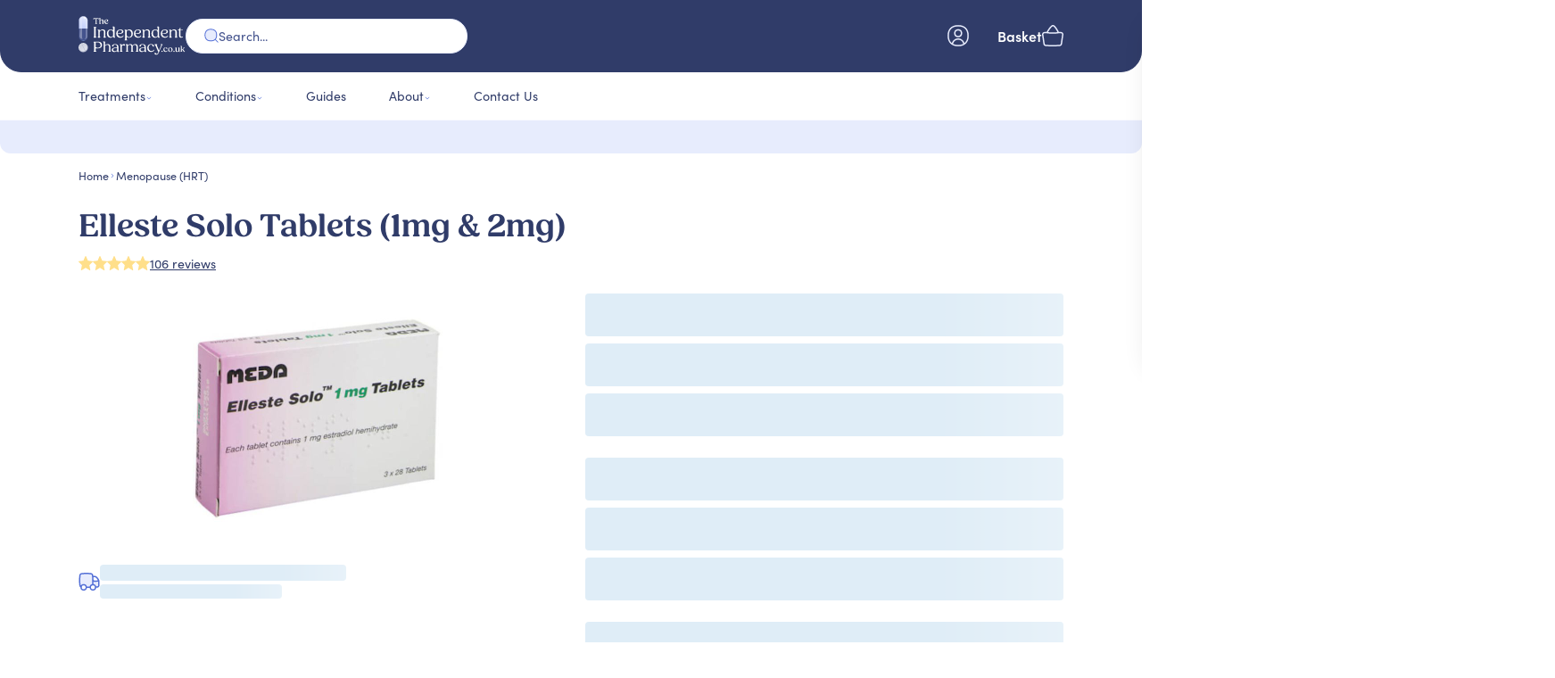

--- FILE ---
content_type: text/html; charset=utf-8
request_url: https://www.theindependentpharmacy.co.uk/menopause-hrt/elleste-solo?default=elleste-solo-1mg84-tablets-3-months-supply
body_size: 64339
content:
<!DOCTYPE html><html lang="en"><head><meta charSet="utf-8"/><meta name="viewport" content="width=device-width, initial-scale=1, maximum-scale=1, user-scalable=no"/><link rel="preload" as="image" href="/images/the-independent-pharmacy-logo.svg"/><link rel="preload" as="image" href="https://cdn.sanity.io/images/zbeduy22/production/c1d8097c68cb65caf4d7535fcd041767fc8eddcb-600x600.jpg?w=560&amp;h=560&amp;fit=clip"/><link rel="stylesheet" href="/_next/static/css/eca016555af2c13f.css" data-precedence="next"/><link rel="stylesheet" href="/_next/static/css/b4f02bb92c83e1f6.css" data-precedence="next"/><link rel="stylesheet" href="/_next/static/css/f28a9141357e4ccd.css" data-precedence="next"/><link rel="stylesheet" href="/_next/static/css/77ad7b5ae0894d26.css" data-precedence="next"/><link rel="stylesheet" href="/_next/static/css/1501a85332744ac3.css" data-precedence="next"/><link rel="stylesheet" href="/_next/static/css/0c474f659c7904ee.css" data-precedence="next"/><link rel="stylesheet" href="/_next/static/css/a63b7b851e94e953.css" data-precedence="next"/><link rel="stylesheet" href="/_next/static/css/7cfeaa3ff812b6a8.css" data-precedence="next"/><link rel="stylesheet" href="/_next/static/css/9b6bdd1a1959563e.css" data-precedence="next"/><link rel="stylesheet" href="/_next/static/css/06cb07bdcdfb03a9.css" data-precedence="next"/><link rel="preload" as="script" fetchPriority="low" href="/_next/static/chunks/webpack-f0bdda73085ce3c2.js"/><script src="/_next/static/chunks/4bf0daa9-2a2d1d6636890d21.js" async=""></script><script src="/_next/static/chunks/4f472bab-dc3afa225cd91256.js" async=""></script><script src="/_next/static/chunks/5942-b09660d816355175.js" async=""></script><script src="/_next/static/chunks/main-app-f8ff085a3afcefd3.js" async=""></script><script src="/_next/static/chunks/3950-f6ae6115faa62663.js" async=""></script><script src="/_next/static/chunks/5543-b7fe50e4e224e326.js" async=""></script><script src="/_next/static/chunks/5270-b2396c931c6cc719.js" async=""></script><script src="/_next/static/chunks/app/(site)/%40promotionalBanner/loading-f0be56202b0cea87.js" async=""></script><script src="/_next/static/chunks/960-7f824b7a512568f3.js" async=""></script><script src="/_next/static/chunks/app/global-error-54c7c926fc2d970e.js" async=""></script><script src="/_next/static/chunks/8312-e096713c3a320578.js" async=""></script><script src="/_next/static/chunks/1047-d3a4926fb881fe35.js" async=""></script><script src="/_next/static/chunks/2331-5a73c0c26a9698ca.js" async=""></script><script src="/_next/static/chunks/app/layout-50bc66d853b981df.js" async=""></script><script src="/_next/static/chunks/8445-846a36d43e999aa3.js" async=""></script><script src="/_next/static/chunks/1882-e5c5bfa232f8bdea.js" async=""></script><script src="/_next/static/chunks/6923-3bdb86ae679c1594.js" async=""></script><script src="/_next/static/chunks/6700-0fb67fa7c772774e.js" async=""></script><script src="/_next/static/chunks/2344-5111da85e0acd8d7.js" async=""></script><script src="/_next/static/chunks/9299-4159e70acf5d28c3.js" async=""></script><script src="/_next/static/chunks/5521-95ab285880aa5531.js" async=""></script><script src="/_next/static/chunks/9064-a636e8cd1a4818f2.js" async=""></script><script src="/_next/static/chunks/3781-d4a5920c60fe744a.js" async=""></script><script src="/_next/static/chunks/3973-f078a1de0c5d99f7.js" async=""></script><script src="/_next/static/chunks/6510-b9d434aa190e3bfd.js" async=""></script><script src="/_next/static/chunks/5148-549e4ddbd603499e.js" async=""></script><script src="/_next/static/chunks/163-c0217344f9584b19.js" async=""></script><script src="/_next/static/chunks/2900-c839ff4aad72558d.js" async=""></script><script src="/_next/static/chunks/6459-069ef1a7f8b569d2.js" async=""></script><script src="/_next/static/chunks/3605-aec778c22cf21fa2.js" async=""></script><script src="/_next/static/chunks/3965-6055f8ef3b68a192.js" async=""></script><script src="/_next/static/chunks/1597-6353fc3ce267ca93.js" async=""></script><script src="/_next/static/chunks/7080-ee7b1c5f0e616108.js" async=""></script><script src="/_next/static/chunks/6810-a20e33943db25fd7.js" async=""></script><script src="/_next/static/chunks/5674-8499c315b1bf1fca.js" async=""></script><script src="/_next/static/chunks/8741-6fe7a571b4cb3908.js" async=""></script><script src="/_next/static/chunks/2092-136f39c9fef037f5.js" async=""></script><script src="/_next/static/chunks/1319-cee3ebf4d2e167cb.js" async=""></script><script src="/_next/static/chunks/5628-7db6d060fea03b11.js" async=""></script><script src="/_next/static/chunks/2767-773bd619f1bcc2dd.js" async=""></script><script src="/_next/static/chunks/app/(site)/layout-41103abbf54bdfcb.js" async=""></script><script src="/_next/static/chunks/2515-9721d667bc871899.js" async=""></script><script src="/_next/static/chunks/6381-aecda3dd99b8c07a.js" async=""></script><script src="/_next/static/chunks/app/(site)/%40promotionalBanner/%5BdynamicRoute%5D/%5BtreatmentSlug%5D/page-425e9919b57b7d51.js" async=""></script><script src="/_next/static/chunks/app/(site)/error-39ba08ab9480fa7b.js" async=""></script><script src="/_next/static/chunks/6426-1b64dcd1e786a523.js" async=""></script><script src="/_next/static/chunks/2059-27ce48464cdac929.js" async=""></script><script src="/_next/static/chunks/8542-56fa89463566c590.js" async=""></script><script src="/_next/static/chunks/app/(site)/%5BdynamicRoute%5D/%5BtreatmentSlug%5D/page-d41bd916cc8c1256.js" async=""></script><script src="/_next/static/chunks/2508-6178702b61b59c13.js" async=""></script><script src="/_next/static/chunks/7959-9f5b04a4b1a96e80.js" async=""></script><script src="/_next/static/chunks/130-10288edea3ebd0bc.js" async=""></script><script src="/_next/static/chunks/2361-2eb05728f15a919c.js" async=""></script><script src="/_next/static/chunks/app/(site)/%5BdynamicRoute%5D/page-9920ca7b6bf1f41a.js" async=""></script><link rel="preload" href="https://www.googletagmanager.com/gtm.js?id=GTM-T24W5Z8" as="script"/><link rel="expect" href="#_R_" blocking="render"/><link rel="dns-prefetch" href="https://use.typekit.net"/><link rel="preconnect" href="https://use.typekit.net"/><link rel="dns-prefetch" href="https://p.typekit.net"/><link rel="preconnect" href="https://p.typekit.net"/><link rel="preload" href="https://use.typekit.net/wqm4mko.css" as="style"/><link rel="icon" href="/favicon.ico" sizes="any"/><link rel="apple-touch-icon" sizes="60x60" href="/apple-touch-icon.png"/><link rel="apple-touch-icon" sizes="120x120" href="/apple-touch-icon-120x120.png"/><link rel="apple-touch-icon" sizes="152x152" href="/apple-touch-icon-152x152.png"/><link rel="icon" type="image/png" sizes="48x48" href="/favicon-48x48.png"/><link rel="icon" type="image/png" sizes="60x60" href="/favicon-60x60.png"/><link rel="icon" type="image/png" sizes="72x72" href="/favicon-72x72.png"/><link rel="icon" type="image/png" sizes="32x32" href="/favicon-32x32.png"/><link rel="icon" type="image/png" sizes="16x16" href="/favicon-16x16.png"/><link rel="icon" type="image/png" sizes="64x64" href="/favicon-64x64.png"/><link rel="icon" type="image/png" sizes="96x96" href="/favicon-96x96.png"/><link rel="icon" type="image/png" sizes="120x120" href="/favicon-120x120.png"/><link rel="icon" type="image/png" sizes="144x144" href="/favicon-144x144.png"/><link rel="icon" type="image/png" sizes="152x152" href="/favicon-152x152.png"/><link rel="icon" type="image/png" sizes="192x192" href="/favicon-192x192.png"/><link rel="icon" type="image/png" sizes="256x256" href="/favicon-256x256.png"/><link rel="icon" type="image/png" sizes="384x384" href="/favicon-384x384.png"/><link rel="icon" type="image/png" sizes="512x512" href="/favicon-512x512.png"/><link rel="manifest" href="/site.webmanifest"/><link rel="mask-icon" href="/safari-pinned-tab.svg" color="#56e7ff"/><meta name="msapplication-TileColor" content="#303C69"/><meta name="theme-color" content="#303C69"/><meta name="theme-color" content="#303C69"/><meta name="msapplication-navbutton-color" content="#303C69"/><meta name="apple-mobile-web-app-status-bar-style" content="#303C69"/><title>Buy Elleste Solo Tablets (1mg &amp; 2mg) - Oestrogen Only</title><meta name="description" content="Buy Elleste Solo Tablets for effective menopause symptom relief. As a trusted HRT solution, Elleste Solo helps balance hormones. Order online today."/><meta name="robots" content="index"/><meta name="sentry-trace" content="9884241af1724c7e73200c3533319562-8c360418dcc1f37d-0"/><meta name="baggage" content="sentry-environment=production,sentry-release=ae4f34485ba232648087af0ce3c18a5d3c1ba6de,sentry-public_key=70e6e5f32bbc46cc84ea25571d3309f5,sentry-trace_id=9884241af1724c7e73200c3533319562,sentry-org_id=4505720336613376,sentry-sampled=false,sentry-sample_rand=0.585054139533234,sentry-sample_rate=0.1"/><meta name="pageNestedUnder" content="treatment"/><link rel="canonical" href="https://www.theindependentpharmacy.co.uk/menopause-hrt/elleste-solo"/><meta property="og:title" content="The Independent Pharmacy - The Safe &amp; Trusted Online Pharmacy"/><meta property="og:description" content="The safest way to buy medicine online. We are a registered online pharmacy and doctor offering advice and access to hundreds of medicines. Discreet and convenient next day delivery."/><meta property="og:url" content="https://www.theindependentpharmacy.co.uk/menopause-hrt/elleste-solo"/><meta property="og:site_name" content="The Independent Pharmacy"/><meta property="og:locale" content="en_GB"/><meta property="og:image" content="https://cdn.sanity.io/images/zbeduy22/production/c1d8097c68cb65caf4d7535fcd041767fc8eddcb-600x600.jpg"/><meta property="og:image:alt" content="Buy Elleste Solo Tablets (1mg &amp; 2mg) - Oestrogen Only"/><meta property="og:type" content="website"/><meta name="twitter:card" content="summary_large_image"/><meta name="twitter:site" content="tiph_uk"/><meta name="twitter:creator" content="tiph_uk"/><meta name="twitter:title" content="The Independent Pharmacy - The Safe &amp; Trusted Online Pharmacy"/><meta name="twitter:description" content="The safest way to buy medicine online. We are a registered online pharmacy and doctor offering advice and access to hundreds of medicines. Discreet and convenient next day delivery."/><meta name="twitter:image" content="https://cdn.sanity.io/images/zbeduy22/production/c1d8097c68cb65caf4d7535fcd041767fc8eddcb-600x600.jpg"/><meta name="twitter:image:alt" content="Buy Elleste Solo Tablets (1mg &amp; 2mg) - Oestrogen Only"/><link rel="stylesheet" href="https://use.typekit.net/wqm4mko.css"/><meta name="sentry-trace" content="9884241af1724c7e73200c3533319562-a12921f9590ce397-0"/><meta name="baggage" content="sentry-environment=production,sentry-release=ae4f34485ba232648087af0ce3c18a5d3c1ba6de,sentry-public_key=70e6e5f32bbc46cc84ea25571d3309f5,sentry-trace_id=9884241af1724c7e73200c3533319562,sentry-org_id=4505720336613376,sentry-sampled=false,sentry-sample_rand=0.585054139533234,sentry-sample_rate=0.1"/><script src="/_next/static/chunks/polyfills-42372ed130431b0a.js" noModule=""></script></head><body class="flex flex-col min-h-screen"><div hidden=""><!--$--><!--/$--></div><!--$!--><template data-dgst="BAILOUT_TO_CLIENT_SIDE_RENDERING"></template><!--/$--><header class="StickyHeader_header__4tVAd StickyHeader_headerSticky__ZlydW" data-site-header="true"><div class="w-full mx-auto container-large StickyHeader_container__peJgM"><a title="The Independent Pharmacy homepage" aria-label="The Independent Pharmacy homepage" class="StickyHeader_logo__j_B4W" href="/"><img alt="The Independent Pharmacy" loading="eager" width="124" height="42" decoding="async" data-nimg="1" style="color:transparent" src="/images/the-independent-pharmacy-logo.svg"/></a><div class="StickyHeader_search__hTWe6"><div class="@container "><form class="SearchInput_wrapper__Al8pr SearchInput_wrapperBordered__ECBG_" role="search"><div class="flex flex-row gap-075 flex-grow items-center min-w-0 "><svg viewBox="0 0 48 48" class="pointer-events-none flex-grow-0 flex-shrink-0 pointer-events-none  SvgWrapper_icon__YdKcI SvgWrapper_small__VCQyW SvgWrapper_light__xp9Qt text-[#526ED6] svg-fill-icons-fill"><path d="M22 42C34.8 42 42 34.8 42 22C42 9.2 34.8 2 22 2C9.2 2 2 9.2 2 22C2 34.8 9.2 42 22 42Z" class="svg-background"></path><path fill-rule="evenodd" clip-rule="evenodd" d="M6.508 6.50775C10.177 2.83874 15.478 0.999878 22.0001 0.999878C28.5223 0.999878 33.8232 2.83874 37.4922 6.50775C41.1613 10.1768 43.0001 15.4777 43.0001 21.9999C43.0001 28.522 41.1613 33.823 37.4922 37.492C33.8232 41.161 28.5223 42.9999 22.0001 42.9999C15.478 42.9999 10.177 41.161 6.508 37.492C2.83898 33.823 1.00012 28.522 1.00012 21.9999C1.00012 15.4777 2.83898 10.1768 6.508 6.50775ZM8.56631 8.56606C5.59017 11.5422 3.91101 16.0135 3.91101 21.9999C3.91101 27.9862 5.59017 32.4576 8.56631 35.4337C11.5424 38.4098 16.0138 40.089 22.0001 40.089C27.9865 40.089 32.4578 38.4098 35.4339 35.4337C38.4101 32.4576 40.0892 27.9862 40.0892 21.9999C40.0892 16.0135 38.4101 11.5422 35.4339 8.56606C32.4578 5.58993 27.9865 3.91077 22.0001 3.91077C16.0138 3.91077 11.5424 5.58993 8.56631 8.56606Z" class="svg-line"></path><path fill-rule="evenodd" clip-rule="evenodd" d="M36.4499 36.4499C37.0498 35.85 38.0224 35.85 38.6222 36.4499L46.5501 44.3778C47.15 44.9776 47.15 45.9502 46.5501 46.5501C45.9502 47.15 44.9776 47.15 44.3778 46.5501L36.4499 38.6222C35.85 38.0224 35.85 37.0498 36.4499 36.4499Z" class="svg-line"></path></svg><input class="SearchInput_input__fBAVO  " placeholder="Search..." type="search" name="header-search" value=""/></div></form></div></div><div class="StickyHeader_links__C5oBT"><!--$!--><template data-dgst="BAILOUT_TO_CLIENT_SIDE_RENDERING"></template><button type="button" class="button button-size-default StickyHeader_link__2tWJ2" aria-label="Your Independent Pharmacy account" title="Your Independent Pharmacy account"><svg viewBox="0 0 48 48" class="pointer-events-none SvgWrapper_icon__YdKcI SvgWrapper_medium__hqXy_ SvgWrapper_dark__vmLCT text-[#E7ECFD]"><g clip-path="url(#clip0_3_3380)"><path fill-rule="evenodd" clip-rule="evenodd" d="M24 1.71387C38.2628 1.71389 46.2861 9.73717 46.2861 24C46.2861 33.2244 42.9285 39.8364 36.6992 43.3584V41.2598C35.9541 38.4607 34.3053 35.9859 32.0088 34.2207C29.7122 32.4555 26.8966 31.4981 24 31.498C21.1034 31.498 18.2878 32.4555 15.9912 34.2207C13.6947 35.9859 12.0459 38.4607 11.3008 41.2598V43.3584C5.07145 39.8364 1.71387 33.2245 1.71387 24C1.71387 9.73715 9.73715 1.71387 24 1.71387ZM23.9961 10.9883C19.1964 10.9885 16.498 13.6875 16.498 18.4873C16.4982 23.2869 19.1965 25.9881 23.9961 25.9883H24C28.7999 25.9883 31.4979 23.287 31.498 18.4873C31.498 13.6873 28.7961 10.9883 23.9961 10.9883Z" class="svg-background"></path><path fill-rule="evenodd" clip-rule="evenodd" d="M6.44786 6.44792C10.5935 2.3023 16.5924 0.214294 23.9999 0.214294C31.4075 0.214294 37.4064 2.3023 41.552 6.44792C45.6977 10.5935 47.7857 16.5925 47.7857 24C47.7857 31.4075 45.6977 37.4065 41.552 41.5521C37.4064 45.6977 31.4075 47.7857 23.9999 47.7857C16.5924 47.7857 10.5935 45.6977 6.44786 41.5521C2.30224 37.4065 0.214233 31.4075 0.214233 24C0.214233 16.5925 2.30224 10.5935 6.44786 6.44792ZM8.56918 8.56924C5.13765 12.0008 3.21423 17.1447 3.21423 24C3.21423 30.8553 5.13765 35.9992 8.56918 39.4308C8.99256 39.8542 9.442 40.2546 9.91751 40.6313C10.7746 37.6103 12.5813 34.9426 15.0736 33.0251C17.6327 31.0561 20.771 29.9885 23.9999 29.9885C27.2289 29.9885 30.3672 31.0561 32.9263 33.0251C35.4186 34.9426 37.2253 37.6103 38.0824 40.6313C38.5579 40.2546 39.0073 39.8542 39.4307 39.4308C42.8622 35.9992 44.7857 30.8553 44.7857 24C44.7857 17.1447 42.8622 12.0008 39.4307 8.56924C35.9992 5.13771 30.8553 3.21429 23.9999 3.21429C17.1446 3.21429 12.0007 5.13771 8.56918 8.56924ZM35.5836 42.2625C35.4295 42.0913 35.3126 41.8819 35.2495 41.6439C34.5915 39.1625 33.1316 36.9682 31.0969 35.4028C29.0623 33.8373 26.5671 32.9885 23.9999 32.9885C21.4328 32.9885 18.9376 33.8373 16.903 35.4028C14.8683 36.9682 13.4084 39.1625 12.7504 41.6439C12.6873 41.8819 12.5704 42.0913 12.4163 42.2625C15.4905 43.9015 19.3518 44.7857 23.9999 44.7857C28.6481 44.7857 32.5094 43.9015 35.5836 42.2625ZM17.3867 11.8771C19.0185 10.2453 21.3207 9.48858 23.9965 9.48858C26.6724 9.48858 28.9752 10.2453 30.6077 11.8767C32.2403 13.5083 32.9982 15.8105 32.9982 18.4869C32.9982 21.1627 32.2415 23.4655 30.6101 25.098C28.9785 26.7307 26.6763 27.4886 23.9999 27.4886H23.9965C21.3201 27.4886 19.0179 26.7307 17.3864 25.098C15.7549 23.4655 14.9982 21.1627 14.9982 18.4869C14.9982 15.811 15.755 13.5088 17.3867 11.8771ZM19.508 13.9984C18.5906 14.9158 17.9982 16.3627 17.9982 18.4869C17.9982 20.611 18.5907 22.0591 19.5084 22.9774C20.426 23.8956 21.8729 24.4886 23.9965 24.4886H23.9999C26.1236 24.4886 27.5705 23.8956 28.4881 22.9774C29.4058 22.0591 29.9982 20.611 29.9982 18.4869C29.9982 16.3632 29.4053 14.9163 28.4871 13.9987C27.5687 13.081 26.1207 12.4886 23.9965 12.4886C21.8724 12.4886 20.4254 13.081 19.508 13.9984Z" class="svg-line"></path></g><defs><clipPath id="clip0_3_3380"><rect width="48" height="48" fill="white"></rect></clipPath></defs></svg></button><!--/$--><button type="button" class="button button-size-default StickyHeader_link__2tWJ2" aria-label="Open your basket" title="Open your basket"><span class="hidden lg:inline">Basket</span><span class="relative"><!--$!--><template data-dgst="BAILOUT_TO_CLIENT_SIDE_RENDERING"></template><!--/$--><svg viewBox="0 0 48 48" class="pointer-events-none relative SvgWrapper_icon__YdKcI SvgWrapper_medium__hqXy_ SvgWrapper_dark__vmLCT text-[#E7ECFD]"><g clip-path="url(#clip0_3_3281)"><path fill-rule="evenodd" clip-rule="evenodd" d="M11.1113 17.6522L11.1974 17.6673C11.2293 17.673 11.2668 17.6795 11.3098 17.6868C11.4696 17.7142 11.7057 17.7529 12.0141 17.7993C12.631 17.8921 13.5373 18.0153 14.7009 18.1384C17.0278 18.3847 20.3845 18.6304 24.5136 18.6304C28.643 18.6304 31.7449 18.3846 33.8194 18.1377C34.8567 18.0142 35.6369 17.8905 36.1603 17.797C36.4203 17.7506 36.617 17.7116 36.7501 17.6839L37.0051 17.6522L42.472 17.6522C44.6058 17.6522 46.2547 19.5365 45.9482 21.6521L42.9472 42.373C42.7168 43.9635 41.439 45.1755 39.8537 45.3042C36.2986 45.5926 30.1049 46 23.4864 46C17.036 46 11.3969 45.613 8.10662 45.3266C6.54209 45.1904 5.28679 43.9883 5.05884 42.4144L2.05175 21.6521C1.74533 19.5365 3.39418 17.6522 5.52795 17.6522H11.1113Z" class="svg-background"></path><path fill-rule="evenodd" clip-rule="evenodd" d="M13.5235 15.9884C13.9316 16.0401 14.3962 16.0949 14.9144 16.1497C17.1794 16.3894 20.4643 16.6304 24.5136 16.6304C28.5622 16.6304 31.5841 16.3895 33.5796 16.1519C33.962 16.1064 34.3068 16.061 34.6139 16.0174C34.5149 15.8207 34.4083 15.6109 34.2946 15.3897C33.5518 13.9448 32.5131 12.027 31.3221 10.1169C30.124 8.1952 28.8061 6.33694 27.512 4.97704C26.8653 4.2975 26.2616 3.78202 25.719 3.44457C25.1697 3.10291 24.7741 3 24.5136 3C24.247 3 23.8294 3.10699 23.2411 3.45853C22.6633 3.80382 22.0162 4.32798 21.3196 5.01277C19.9261 6.38267 18.4799 8.2499 17.1538 10.1744C15.8348 12.0885 14.6683 14.0094 13.8297 15.4561C13.7219 15.6419 13.6198 15.8197 13.5235 15.9884ZM37.7937 15.6522C37.5885 15.2302 37.3128 14.6737 36.9784 14.0234C36.2125 12.5335 35.1326 10.5382 33.8838 8.53528C32.6423 6.54393 31.1996 4.48915 29.7009 2.91426C28.9512 2.12642 28.1505 1.41906 27.3168 0.900543C26.4898 0.386216 25.5371 0 24.5136 0C23.4962 0 22.5334 0.382136 21.6892 0.88658C20.8346 1.39726 19.997 2.09594 19.201 2.87854C17.6091 4.44342 16.0378 6.48923 14.6675 8.47777C13.29 10.4767 12.0811 12.4688 11.2184 13.957C10.821 14.6424 10.4957 15.2234 10.2596 15.6522H5.52795C2.16178 15.6522 -0.422619 18.6213 0.0575819 21.9368L3.06467 42.6991C3.42075 45.1576 5.39952 47.0986 7.93061 47.3189C11.259 47.6087 16.9598 48 23.4864 48C30.1801 48 36.4331 47.5884 40.0178 47.2975C42.5693 47.0905 44.5814 45.1425 44.9413 42.6576L47.9424 21.9368C48.4226 18.6213 45.8382 15.6522 42.472 15.6522H37.7937ZM11.0238 18.6522H5.52795C3.99788 18.6522 2.82315 20.0018 3.04142 21.5088L6.04851 42.2711C6.21132 43.3952 7.10094 44.2352 8.19335 44.3304C11.4648 44.6152 17.0735 45 23.4864 45C30.0679 45 36.2323 44.5947 39.7728 44.3075C40.8858 44.2172 41.7929 43.366 41.9575 42.2296L44.9586 21.5088C45.1768 20.0018 44.0021 18.6522 42.472 18.6522H37.0051C36.9898 18.6554 36.9736 18.6588 36.9565 18.6624C36.814 18.6921 36.6072 18.733 36.3361 18.7814C35.7938 18.8783 34.9943 19.0049 33.9376 19.1307C31.8242 19.3823 28.6828 19.6304 24.5136 19.6304C20.3451 19.6304 16.9531 19.3823 14.5956 19.1329C13.4167 19.0081 12.4959 18.883 11.8654 18.7882C11.5502 18.7408 11.3075 18.701 11.1413 18.6726C11.0966 18.6649 11.0574 18.6581 11.0238 18.6522Z" class="svg-line"></path></g><defs><clipPath id="clip0_3_3281"><rect width="48" height="48" fill="white"></rect></clipPath></defs></svg></span></button><button type="button" class="button button-size-default StickyHeader_link__2tWJ2 lg:!hidden" aria-label="Open the main menu" title="Open the main menu"><svg viewBox="0 0 48 48" class="pointer-events-none SvgWrapper_icon__YdKcI SvgWrapper_medium__hqXy_ SvgWrapper_dark__vmLCT text-[#E7ECFD]"><path fill-rule="evenodd" clip-rule="evenodd" d="M19.2384 10.75C19.2384 9.64543 20.1338 8.75 21.2384 8.75L43.2499 8.75C44.3545 8.75 45.2499 9.64543 45.2499 10.75C45.2499 11.8546 44.3545 12.75 43.2499 12.75L21.2384 12.75C20.1338 12.75 19.2384 11.8546 19.2384 10.75ZM0.75 24.0003C0.75 22.8957 1.64543 22.0003 2.75 22.0003H43.2512C44.3557 22.0003 45.2512 22.8957 45.2512 24.0003C45.2512 25.1049 44.3557 26.0003 43.2512 26.0003H2.75C1.64543 26.0003 0.75 25.1049 0.75 24.0003ZM11.5533 35.2492C10.4487 35.2492 9.55328 36.1446 9.55328 37.2492C9.55328 38.3538 10.4487 39.2492 11.5533 39.2492L43.2499 39.2492C44.3544 39.2492 45.2499 38.3538 45.2499 37.2492C45.2499 36.1446 44.3544 35.2492 43.2499 35.2492L11.5533 35.2492Z" class="svg-line"></path></svg></button></div></div></header><div class="StickyHeader_stickyHeaderPlaceholder___1ePu h-[8.5rem]"></div><nav class="_js-nav-menu DrillDown_nav__6Vfal MainNavigation_nav__vDT9Q" aria-label="Main menu" inert="" aria-hidden="true"><div aria-hidden="true" data-dd-header="true" class="typeset-heading leading-200 DrillDownHeader_header__7oeaa"><button type="button" disabled="" class="DrillDownHeader_backButton__T583A " aria-hidden="true"><svg viewBox="0 0 48 48" class="pointer-events-none SvgWrapper_icon__YdKcI SvgWrapper_small__VCQyW SvgWrapper_light__xp9Qt text-[#526ED6] svg-fill-icons-fill"><path fill-rule="evenodd" clip-rule="evenodd" d="M30.7607 10.4393C31.3464 11.0251 31.3464 11.9749 30.7607 12.5607L19.6213 23.7L30.7607 34.8393C31.3464 35.4251 31.3464 36.3749 30.7607 36.9607C30.1749 37.5464 29.2251 37.5464 28.6393 36.9607L16.4393 24.7607C15.8536 24.1749 15.8536 23.2251 16.4393 22.6393L28.6393 10.4393C29.2251 9.85355 30.1749 9.85355 30.7607 10.4393Z" class="svg-line"></path></svg><span><span>Back</span><span data-cs-mask="true">Menu</span></span></button><button type="button" class="p-025 flex-shrink-0" title="Close menu"><svg viewBox="0 0 48 48" class="pointer-events-none SvgWrapper_icon__YdKcI SvgWrapper_small__VCQyW SvgWrapper_light__xp9Qt text-[#526ED6] svg-fill-icons-fill"><path fill-rule="evenodd" clip-rule="evenodd" d="M0.93934 0.93934C1.52513 0.353553 2.47487 0.353553 3.06066 0.93934L24 21.8787L44.9393 0.93934C45.5251 0.353553 46.4749 0.353553 47.0607 0.93934C47.6464 1.52513 47.6464 2.47487 47.0607 3.06066L26.1213 24L47.0607 44.9393C47.6464 45.5251 47.6464 46.4749 47.0607 47.0607C46.4749 47.6464 45.5251 47.6464 44.9393 47.0607L24 26.1213L3.06066 47.0607C2.47487 47.6464 1.52513 47.6464 0.93934 47.0607C0.353553 46.4749 0.353553 45.5251 0.93934 44.9393L21.8787 24L0.93934 3.06066C0.353553 2.47487 0.353553 1.52513 0.93934 0.93934Z" class="svg-line"></path></svg></button></div><div class="Panel_topLevelPanel__mK21x" data-dd-menu="true"><div class="overflow-auto"><ul><li class="DrillDownPanel_listItem__HHR_M DrillDownPanel_listItemPaddingSmall__RqwLz"><button type="button" aria-hidden="true" class="py-075">Treatments<svg viewBox="0 0 48 48" class="pointer-events-none SvgWrapper_icon__YdKcI SvgWrapper_xsmall__fNarp SvgWrapper_light__xp9Qt text-[#526ED6] svg-fill-icons-fill"><path fill-rule="evenodd" clip-rule="evenodd" d="M16.4393 10.4393C17.0251 9.85355 17.9749 9.85355 18.5607 10.4393L30.8107 22.6893C31.3964 23.2751 31.3964 24.2249 30.8107 24.8107L18.5607 37.0607C17.9749 37.6464 17.0251 37.6464 16.4393 37.0607C15.8536 36.4749 15.8536 35.5251 16.4393 34.9393L27.6287 23.75L16.4393 12.5607C15.8536 11.9749 15.8536 11.0251 16.4393 10.4393Z" class="svg-line"></path></svg></button><a class="py-075" data-active-key="treatment" href="/treatments">Treatments<svg viewBox="0 0 48 48" class="pointer-events-none hidden lg:block mt-025  SvgWrapper_icon__YdKcI SvgWrapper_xxsmall__Jmon1 SvgWrapper_light__xp9Qt text-[#526ED6] svg-fill-icons-fill"><path fill-rule="evenodd" clip-rule="evenodd" d="M10.4393 16.4393C11.0251 15.8536 11.9749 15.8536 12.5607 16.4393L23.75 27.6287L34.9393 16.4393C35.5251 15.8536 36.4749 15.8536 37.0607 16.4393C37.6464 17.0251 37.6464 17.9749 37.0607 18.5607L24.8107 30.8107C24.2249 31.3964 23.2751 31.3964 22.6893 30.8107L10.4393 18.5607C9.85355 17.9749 9.85355 17.0251 10.4393 16.4393Z" class="svg-line"></path></svg></a><nav class="TreatmentsMegaMenu_subMenu__qdN5h Panel_panel__1EUYT" aria-label="Popular Treatments" data-dd-submenu="true"><div class="overflow-auto"><div class="Panel_title__SRhMO flex items-center justify-between" data-dd-submenu-title="true"><div aria-hidden="true" class="typeset-heading leading-200 typeset-100">Popular Treatments</div><a class="button inline-block button-size-small p-0" href="/treatments"><span class="typeset-metadata text-actions-secondary typeset-090 underline">View all</span></a></div><div class="TreatmentsMegaMenu_header__LGBX0"><div class="typeset-heading">Popular Treatments</div><div class="hidden gap-100 lg:flex"><a class="button inline-block button-size-default button-primary" href="/treatments">View all treatments</a><a class="button inline-block button-size-default button-secondary" href="/conditions">View all conditions</a></div></div><ul class="TreatmentsMegaMenu_list__fDh96"><li class="space-y-050 p-100 lg:p-0"><a title="See all Weight Loss treatments" class="typeset-emphasis typeset-090 block" href="/weight-loss">Weight Loss</a><ul class="space-y-050"><li class="typeset-metadata typeset-090 hover:text-actions-secondary"><a title="View Mounjaro" class="block" href="/weight-loss/mounjaro-injections">Mounjaro</a></li><li class="typeset-metadata typeset-090 hover:text-actions-secondary"><a title="View Wegovy" class="block" href="/weight-loss/wegovy-injections">Wegovy</a></li><li class="typeset-metadata typeset-090 hover:text-actions-secondary"><a title="View Orlistat" class="block" href="/weight-loss/orlistat-120mg-capsules">Orlistat</a></li></ul><a title="See all Weight Loss treatments" class="inline-block typeset-link-hover-underline" href="/weight-loss">View all</a></li><li class="space-y-050 p-100 lg:p-0"><a title="See all Erectile Dysfunction (ED) treatments" class="typeset-emphasis typeset-090 block" href="/erectile-dysfunction-ed">Erectile Dysfunction (ED)</a><ul class="space-y-050"><li class="typeset-metadata typeset-090 hover:text-actions-secondary"><a title="View Sildenafil" class="block" href="/erectile-dysfunction-ed/sildenafil-tablets">Sildenafil</a></li><li class="typeset-metadata typeset-090 hover:text-actions-secondary"><a title="View Tadalafil" class="block" href="/erectile-dysfunction-ed/tadalafil">Tadalafil</a></li><li class="typeset-metadata typeset-090 hover:text-actions-secondary"><a title="View Tadalafil Once Daily" class="block" href="/erectile-dysfunction-ed/tadalafil-once-daily-tablets">Tadalafil Once Daily</a></li></ul><a title="See all Erectile Dysfunction (ED) treatments" class="inline-block typeset-link-hover-underline" href="/erectile-dysfunction-ed">View all</a></li><li class="space-y-050 p-100 lg:p-0"><a title="See all Hair Loss treatments" class="typeset-emphasis typeset-090 block" href="/hair-loss">Hair Loss</a><ul class="space-y-050"><li class="typeset-metadata typeset-090 hover:text-actions-secondary"><a title="View Finasteride" class="block" href="/hair-loss/finasteride-1mg-tablets-generic-propecia-tablets">Finasteride</a></li><li class="typeset-metadata typeset-090 hover:text-actions-secondary"><a title="View Avodart" class="block" href="/hair-loss/avodart-capsules">Avodart</a></li><li class="typeset-metadata typeset-090 hover:text-actions-secondary"><a title="View Propecia" class="block" href="/hair-loss/propecia-1mg-tablets">Propecia</a></li></ul><a title="See all Hair Loss treatments" class="inline-block typeset-link-hover-underline" href="/hair-loss">View all</a></li><li class="space-y-050 p-100 lg:p-0"><a title="See all Menopause (HRT) treatments" class="typeset-emphasis typeset-090 block" href="/menopause-hrt">Menopause (HRT)</a><ul class="space-y-050"><li class="typeset-metadata typeset-090 hover:text-actions-secondary"><a title="View Evorel Patches" class="block" href="/menopause-hrt/evorel">Evorel Patches</a></li><li class="typeset-metadata typeset-090 hover:text-actions-secondary"><a title="View Utrogestan 100mg Capsules" class="block" href="/menopause-hrt/utrogestan-100mg-capsules">Utrogestan 100mg Capsules</a></li><li class="typeset-metadata typeset-090 hover:text-actions-secondary"><a title="View Gina Vaginal Tablets" class="block" href="/vaginal-dryness/gina-10-microgram-vaginal-tablets">Gina Vaginal Tablets</a></li></ul><a title="See all Menopause (HRT) treatments" class="inline-block typeset-link-hover-underline" href="/menopause-hrt">View all</a></li><li class="space-y-050 p-100 lg:p-0"><a title="See all Migraine treatments" class="typeset-emphasis typeset-090 block" href="/migraine">Migraine</a><ul class="space-y-050"><li class="typeset-metadata typeset-090 hover:text-actions-secondary"><a title="View Sumatriptan" class="block" href="/migraine/sumatriptan">Sumatriptan</a></li><li class="typeset-metadata typeset-090 hover:text-actions-secondary"><a title="View Almotriptan" class="block" href="/migraine/almotriptan-12.5mg-tablets">Almotriptan</a></li><li class="typeset-metadata typeset-090 hover:text-actions-secondary"><a title="View Zolmitriptan" class="block" href="/migraine/zolmitriptan-2.5mg-tablets">Zolmitriptan</a></li></ul><a title="See all Migraine treatments" class="inline-block typeset-link-hover-underline" href="/migraine">View all</a></li><li class="space-y-050 p-100 lg:p-0"><a title="See all Acne treatments" class="typeset-emphasis typeset-090 block" href="/acne">Acne</a><ul class="space-y-050"><li class="typeset-metadata typeset-090 hover:text-actions-secondary"><a title="View Duac" class="block" href="/acne/duac-gel">Duac</a></li><li class="typeset-metadata typeset-090 hover:text-actions-secondary"><a title="View Skinoren" class="block" href="/acne/skinoren-cream">Skinoren</a></li><li class="typeset-metadata typeset-090 hover:text-actions-secondary"><a title="View Tetralysal" class="block" href="/acne/tetralysal-capsules">Tetralysal</a></li></ul><a title="See all Acne treatments" class="inline-block typeset-link-hover-underline" href="/acne">View all</a></li><li class="space-y-050 p-100 lg:p-0"><a title="See all Eczema &amp; Dermatitis treatments" class="typeset-emphasis typeset-090 block" href="/eczema-dermatitis">Eczema &amp; Dermatitis</a><ul class="space-y-050"><li class="typeset-metadata typeset-090 hover:text-actions-secondary"><a title="View Betnovate" class="block" href="/eczema-dermatitis/betnovate">Betnovate</a></li><li class="typeset-metadata typeset-090 hover:text-actions-secondary"><a title="View Betnovate Scalp" class="block" href="/eczema-dermatitis/betnovate-scalp-application">Betnovate Scalp</a></li><li class="typeset-metadata typeset-090 hover:text-actions-secondary"><a title="View Eumovate" class="block" href="/eczema-dermatitis/eumovate">Eumovate</a></li></ul><a title="See all Eczema &amp; Dermatitis treatments" class="inline-block typeset-link-hover-underline" href="/eczema-dermatitis">View all</a></li><li class="space-y-050 p-100 lg:p-0"><a title="See all Genital Warts treatments" class="typeset-emphasis typeset-090 block" href="/genital-warts">Genital Warts</a><ul class="space-y-050"><li class="typeset-metadata typeset-090 hover:text-actions-secondary"><a title="View Aldara" class="block" href="/genital-warts/aldara">Aldara</a></li><li class="typeset-metadata typeset-090 hover:text-actions-secondary"><a title="View Warticon" class="block" href="/genital-warts/warticon">Warticon</a></li></ul><a title="See all Genital Warts treatments" class="inline-block typeset-link-hover-underline" href="/genital-warts">View all</a></li><li class="space-y-050 p-100 lg:p-0"><a title="See all Hay Fever treatments" class="typeset-emphasis typeset-090 block" href="/hay-fever">Hay Fever</a><ul class="space-y-050"><li class="typeset-metadata typeset-090 hover:text-actions-secondary"><a title="View Avamys" class="block" href="/hay-fever/avamys-nasal-spray">Avamys</a></li><li class="typeset-metadata typeset-090 hover:text-actions-secondary"><a title="View Dymista" class="block" href="/hay-fever/dymista-nasal-spray">Dymista</a></li><li class="typeset-metadata typeset-090 hover:text-actions-secondary"><a title="View Levocetirizine" class="block" href="/hay-fever/levocetirizine-5mg-tablets">Levocetirizine</a></li></ul><a title="See all Hay Fever treatments" class="inline-block typeset-link-hover-underline" href="/hay-fever">View all</a></li><li class="space-y-050 p-100 lg:p-0"><a title="See all Malaria Prevention treatments" class="typeset-emphasis typeset-090 block" href="/malaria-prevention">Malaria Prevention</a><ul class="space-y-050"><li class="typeset-metadata typeset-090 hover:text-actions-secondary"><a title="View Atovaquone/Proguanil" class="block" href="/malaria-prevention/atorvaquone-progaunil-generic-malarone-tablets">Atovaquone/Proguanil</a></li><li class="typeset-metadata typeset-090 hover:text-actions-secondary"><a title="View Doxycycline" class="block" href="/chlamydia/doxycycline">Doxycycline</a></li><li class="typeset-metadata typeset-090 hover:text-actions-secondary"><a title="View Malarone" class="block" href="/malaria-prevention/malarone-tablets">Malarone</a></li></ul><a title="See all Malaria Prevention treatments" class="inline-block typeset-link-hover-underline" href="/malaria-prevention">View all</a></li><li class="space-y-050 p-100 lg:p-0"><a title="See all Pain treatments" class="typeset-emphasis typeset-090 block" href="/pain">Pain</a><ul class="space-y-050"><li class="typeset-metadata typeset-090 hover:text-actions-secondary"><a title="View Ibuprofen" class="block" href="/pain/ibuprofen-tablets-400mg">Ibuprofen</a></li><li class="typeset-metadata typeset-090 hover:text-actions-secondary"><a title="View Naproxen" class="block" href="/pain/naproxen-tablets">Naproxen</a></li></ul><a title="See all Pain treatments" class="inline-block typeset-link-hover-underline" href="/pain">View all</a></li><li class="space-y-050 p-100 lg:p-0"><a title="See all Rosacea treatments" class="typeset-emphasis typeset-090 block" href="/rosacea">Rosacea</a><ul class="space-y-050"><li class="typeset-metadata typeset-090 hover:text-actions-secondary"><a title="View Finacea" class="block" href="/rosacea/finacea-gel">Finacea</a></li><li class="typeset-metadata typeset-090 hover:text-actions-secondary"><a title="View Rozex (Metronidazole) 0.75% Gel" class="block" href="/rosacea/rozex-gel">Rozex (Metronidazole) 0.75% Gel</a></li><li class="typeset-metadata typeset-090 hover:text-actions-secondary"><a title="View Soolantra" class="block" href="/rosacea/soolantra">Soolantra</a></li></ul><a title="See all Rosacea treatments" class="inline-block typeset-link-hover-underline" href="/rosacea">View all</a></li><li class="space-y-050 p-100 lg:p-0"><a title="See all Ear Infections treatments" class="typeset-emphasis typeset-090 block" href="/ear-infections">Ear Infections</a><ul class="space-y-050"><li class="typeset-metadata typeset-090 hover:text-actions-secondary"><a title="View Otomize Ear Spray" class="block" href="/ear-infections/otomize-">Otomize Ear Spray</a></li><li class="typeset-metadata typeset-090 hover:text-actions-secondary"><a title="View Cetraxal Plus Ear Drops" class="block" href="/ear-infections/cetraxal-plus-ear-drops">Cetraxal Plus Ear Drops</a></li></ul><a title="See all Ear Infections treatments" class="inline-block typeset-link-hover-underline" href="/ear-infections">View all</a></li><li class="space-y-050 p-100 lg:p-0"><a title="See all Skin Infections treatments" class="typeset-emphasis typeset-090 block" href="/skin-infections">Skin Infections</a><ul class="space-y-050"><li class="typeset-metadata typeset-090 hover:text-actions-secondary"><a title="View Fucidin Cream" class="block" href="/skin-infections/fucidin-cream">Fucidin Cream</a></li><li class="typeset-metadata typeset-090 hover:text-actions-secondary"><a title="View Fucibet Cream" class="block" href="/skin-infections/fucibet-cream">Fucibet Cream</a></li><li class="typeset-metadata typeset-090 hover:text-actions-secondary"><a title="View Fucidin H Cream" class="block" href="/skin-infections/fucidin-h-cream">Fucidin H Cream</a></li></ul><a title="See all Skin Infections treatments" class="inline-block typeset-link-hover-underline" href="/skin-infections">View all</a></li></ul></div></nav></li><li class="DrillDownPanel_listItem__HHR_M DrillDownPanel_listItemPaddingSmall__RqwLz"><button type="button" aria-hidden="true" class="py-075">Conditions<svg viewBox="0 0 48 48" class="pointer-events-none SvgWrapper_icon__YdKcI SvgWrapper_xsmall__fNarp SvgWrapper_light__xp9Qt text-[#526ED6] svg-fill-icons-fill"><path fill-rule="evenodd" clip-rule="evenodd" d="M16.4393 10.4393C17.0251 9.85355 17.9749 9.85355 18.5607 10.4393L30.8107 22.6893C31.3964 23.2751 31.3964 24.2249 30.8107 24.8107L18.5607 37.0607C17.9749 37.6464 17.0251 37.6464 16.4393 37.0607C15.8536 36.4749 15.8536 35.5251 16.4393 34.9393L27.6287 23.75L16.4393 12.5607C15.8536 11.9749 15.8536 11.0251 16.4393 10.4393Z" class="svg-line"></path></svg></button><a class="py-075" data-active-key="condition" href="/conditions">Conditions<svg viewBox="0 0 48 48" class="pointer-events-none hidden lg:block mt-025  SvgWrapper_icon__YdKcI SvgWrapper_xxsmall__Jmon1 SvgWrapper_light__xp9Qt text-[#526ED6] svg-fill-icons-fill"><path fill-rule="evenodd" clip-rule="evenodd" d="M10.4393 16.4393C11.0251 15.8536 11.9749 15.8536 12.5607 16.4393L23.75 27.6287L34.9393 16.4393C35.5251 15.8536 36.4749 15.8536 37.0607 16.4393C37.6464 17.0251 37.6464 17.9749 37.0607 18.5607L24.8107 30.8107C24.2249 31.3964 23.2751 31.3964 22.6893 30.8107L10.4393 18.5607C9.85355 17.9749 9.85355 17.0251 10.4393 16.4393Z" class="svg-line"></path></svg></a><nav class="GenericMegaMenu_subMenu__Qr62i Panel_panel__1EUYT" aria-label="Popular Conditions" data-dd-submenu="true"><div class="overflow-auto"><div class="Panel_title__SRhMO flex items-center justify-between" data-dd-submenu-title="true"><div aria-hidden="true" class="typeset-heading leading-200 typeset-100">Popular Conditions</div><a class="button inline-block button-size-small p-0" href="/conditions"><span class="typeset-metadata text-actions-secondary typeset-090 underline">View all</span></a></div><div class="lg:p-200"><div class="hidden lg:flex justify-between items-center typeset-heading leading-200">Popular Conditions<a title="View all Popular Conditions" class="p-050 -m-050 typeset-paragraph typeset-link-hover-underline" href="/conditions">View all</a></div><ul class="GenericMegaMenu_list__aAB0D"><li><a title="See all Weight Loss treatments" class="block typeset-emphasis typeset-090 px-150 py-100 hover:text-actions-secondary lg:p-0" href="/weight-loss">Weight Loss</a></li><li><a title="See all Erectile Dysfunction (ED) treatments" class="block typeset-emphasis typeset-090 px-150 py-100 hover:text-actions-secondary lg:p-0" href="/erectile-dysfunction-ed">Erectile Dysfunction (ED)</a></li><li><a title="See all Hair Loss treatments" class="block typeset-emphasis typeset-090 px-150 py-100 hover:text-actions-secondary lg:p-0" href="/hair-loss">Hair Loss</a></li><li><a title="See all Menopause (HRT) treatments" class="block typeset-emphasis typeset-090 px-150 py-100 hover:text-actions-secondary lg:p-0" href="/menopause-hrt">Menopause (HRT)</a></li><li><a title="See all Migraine treatments" class="block typeset-emphasis typeset-090 px-150 py-100 hover:text-actions-secondary lg:p-0" href="/migraine">Migraine</a></li><li><a title="See all Acne treatments" class="block typeset-emphasis typeset-090 px-150 py-100 hover:text-actions-secondary lg:p-0" href="/acne">Acne</a></li><li><a title="See all Eczema &amp; Dermatitis treatments" class="block typeset-emphasis typeset-090 px-150 py-100 hover:text-actions-secondary lg:p-0" href="/eczema-dermatitis">Eczema &amp; Dermatitis</a></li><li><a title="See all Genital Warts treatments" class="block typeset-emphasis typeset-090 px-150 py-100 hover:text-actions-secondary lg:p-0" href="/genital-warts">Genital Warts</a></li><li><a title="See all Hay Fever treatments" class="block typeset-emphasis typeset-090 px-150 py-100 hover:text-actions-secondary lg:p-0" href="/hay-fever">Hay Fever</a></li><li><a title="See all Malaria Tablets treatments" class="block typeset-emphasis typeset-090 px-150 py-100 hover:text-actions-secondary lg:p-0" href="/malaria-prevention">Malaria Tablets</a></li><li><a title="See all Pain treatments" class="block typeset-emphasis typeset-090 px-150 py-100 hover:text-actions-secondary lg:p-0" href="/pain">Pain</a></li><li><a title="See all Rosacea treatments" class="block typeset-emphasis typeset-090 px-150 py-100 hover:text-actions-secondary lg:p-0" href="/rosacea">Rosacea</a></li><li><a title="See all Ear Infections treatments" class="block typeset-emphasis typeset-090 px-150 py-100 hover:text-actions-secondary lg:p-0" href="/ear-infections">Ear Infections</a></li><li><a title="See all Skin Infections treatments" class="block typeset-emphasis typeset-090 px-150 py-100 hover:text-actions-secondary lg:p-0" href="/skin-infections">Skin Infections</a></li></ul></div><div class="GenericMegaMenu_callout__hyMq_"><div class="typeset-heading typeset-100">We offer <!-- -->1144<!-- --> over-the-counter and prescription<br/> medicines, for the treatment of <!-- -->90<!-- --> conditions.</div><div class="typeset-paragraph text-content-quiet mt-050">We also provide expert advice on a range of common health issues.</div><a title="Find your treatment" class="button inline-block button-size-default button-primary mt-100 text-center mx-auto" href="/treatments">Find your treatment</a></div></div></nav></li><li class="DrillDownPanel_listItem__HHR_M DrillDownPanel_listItemPaddingSmall__RqwLz"><a class="py-075" data-active-key="guide" href="/guides">Guides</a></li><li class="DrillDownPanel_listItem__HHR_M DrillDownPanel_listItemPaddingSmall__RqwLz"><button type="button" aria-hidden="true" class="py-075">About<svg viewBox="0 0 48 48" class="pointer-events-none SvgWrapper_icon__YdKcI SvgWrapper_xsmall__fNarp SvgWrapper_light__xp9Qt text-[#526ED6] svg-fill-icons-fill"><path fill-rule="evenodd" clip-rule="evenodd" d="M16.4393 10.4393C17.0251 9.85355 17.9749 9.85355 18.5607 10.4393L30.8107 22.6893C31.3964 23.2751 31.3964 24.2249 30.8107 24.8107L18.5607 37.0607C17.9749 37.6464 17.0251 37.6464 16.4393 37.0607C15.8536 36.4749 15.8536 35.5251 16.4393 34.9393L27.6287 23.75L16.4393 12.5607C15.8536 11.9749 15.8536 11.0251 16.4393 10.4393Z" class="svg-line"></path></svg></button><a class="py-075" data-active-key="about" href="/about">About<svg viewBox="0 0 48 48" class="pointer-events-none hidden lg:block mt-025  SvgWrapper_icon__YdKcI SvgWrapper_xxsmall__Jmon1 SvgWrapper_light__xp9Qt text-[#526ED6] svg-fill-icons-fill"><path fill-rule="evenodd" clip-rule="evenodd" d="M10.4393 16.4393C11.0251 15.8536 11.9749 15.8536 12.5607 16.4393L23.75 27.6287L34.9393 16.4393C35.5251 15.8536 36.4749 15.8536 37.0607 16.4393C37.6464 17.0251 37.6464 17.9749 37.0607 18.5607L24.8107 30.8107C24.2249 31.3964 23.2751 31.3964 22.6893 30.8107L10.4393 18.5607C9.85355 17.9749 9.85355 17.0251 10.4393 16.4393Z" class="svg-line"></path></svg></a><nav class="Panel_panel__1EUYT" aria-label="About" data-dd-submenu="true" data-dd-dropdown="true"><div class="overflow-auto"><div class="Panel_title__SRhMO flex items-center justify-between" data-dd-submenu-title="true"><div aria-hidden="true" class="typeset-heading leading-200 typeset-100">About</div><a class="button inline-block button-size-small p-0" href="/about"><span class="typeset-metadata text-actions-secondary typeset-090 underline">View all</span></a></div><ul><li class="DrillDownPanel_listItem__HHR_M DrillDownPanel_listItemPaddingLarge__nOWg1"><a class="py-100" href="/about">About Us</a></li><li class="DrillDownPanel_listItem__HHR_M DrillDownPanel_listItemPaddingLarge__nOWg1"><a class="py-100" href="/about/meet-the-team">Meet the Team</a></li><li class="DrillDownPanel_listItem__HHR_M DrillDownPanel_listItemPaddingLarge__nOWg1"><a class="py-100" href="/regulation">Regulation</a></li><li class="DrillDownPanel_listItem__HHR_M DrillDownPanel_listItemPaddingLarge__nOWg1"><a class="py-100" href="/delivery-information">Delivery &amp; Shipping</a></li></ul></div></nav></li><li class="DrillDownPanel_listItem__HHR_M DrillDownPanel_listItemPaddingSmall__RqwLz"><a class="py-075" data-active-key="contact" href="/contact-us">Contact Us</a></li></ul></div></div></nav><nav class="_js-nav-menu DrillDown_nav__6Vfal" aria-label="Account menu" inert="" aria-hidden="true"><div aria-hidden="true" data-dd-header="true" class="typeset-heading leading-200 DrillDownHeader_header__7oeaa"><button type="button" disabled="" class="DrillDownHeader_backButton__T583A " aria-hidden="true"><svg viewBox="0 0 48 48" class="pointer-events-none SvgWrapper_icon__YdKcI SvgWrapper_small__VCQyW SvgWrapper_light__xp9Qt text-[#526ED6] svg-fill-icons-fill"><path fill-rule="evenodd" clip-rule="evenodd" d="M30.7607 10.4393C31.3464 11.0251 31.3464 11.9749 30.7607 12.5607L19.6213 23.7L30.7607 34.8393C31.3464 35.4251 31.3464 36.3749 30.7607 36.9607C30.1749 37.5464 29.2251 37.5464 28.6393 36.9607L16.4393 24.7607C15.8536 24.1749 15.8536 23.2251 16.4393 22.6393L28.6393 10.4393C29.2251 9.85355 30.1749 9.85355 30.7607 10.4393Z" class="svg-line"></path></svg><span><span>Back</span><span data-cs-mask="true">Sign In</span></span></button><button type="button" class="p-025 flex-shrink-0" title="Close menu"><svg viewBox="0 0 48 48" class="pointer-events-none SvgWrapper_icon__YdKcI SvgWrapper_small__VCQyW SvgWrapper_light__xp9Qt text-[#526ED6] svg-fill-icons-fill"><path fill-rule="evenodd" clip-rule="evenodd" d="M0.93934 0.93934C1.52513 0.353553 2.47487 0.353553 3.06066 0.93934L24 21.8787L44.9393 0.93934C45.5251 0.353553 46.4749 0.353553 47.0607 0.93934C47.6464 1.52513 47.6464 2.47487 47.0607 3.06066L26.1213 24L47.0607 44.9393C47.6464 45.5251 47.6464 46.4749 47.0607 47.0607C46.4749 47.6464 45.5251 47.6464 44.9393 47.0607L24 26.1213L3.06066 47.0607C2.47487 47.6464 1.52513 47.6464 0.93934 47.0607C0.353553 46.4749 0.353553 45.5251 0.93934 44.9393L21.8787 24L0.93934 3.06066C0.353553 2.47487 0.353553 1.52513 0.93934 0.93934Z" class="svg-line"></path></svg></button></div><div class="Panel_topLevelPanel__mK21x" data-dd-menu="true"><div class="overflow-auto"><ul><li class="DrillDownPanel_listItem__HHR_M DrillDownPanel_listItemPaddingSmall__RqwLz"><a class="py-075" href="/account">Account dashboard</a></li><li class="DrillDownPanel_listItem__HHR_M DrillDownPanel_listItemPaddingSmall__RqwLz"><a class="py-075" href="/account/orders">Order history</a></li><li class="DrillDownPanel_listItem__HHR_M DrillDownPanel_listItemPaddingSmall__RqwLz"><a class="py-075" href="/account/delivery-addresses">Billing &amp; delivery</a></li><li class="DrillDownPanel_listItem__HHR_M DrillDownPanel_listItemPaddingSmall__RqwLz"><a class="py-075" href="/account/personal-medical-record">Medical records</a></li><li class="DrillDownPanel_listItem__HHR_M DrillDownPanel_listItemPaddingSmall__RqwLz"><a class="py-075" href="/account/settings">Manage account</a></li><li><button type="button" class="text-status-error-default font-700 w-full text-left hover:underline">Sign out</button></li></ul></div></div></nav><!--$--><!--$!--><template data-dgst="BAILOUT_TO_CLIENT_SIDE_RENDERING"></template><div class="PromotionsBanner_banner___TSUk h-[2.3125rem]" data-site-banner="true"></div><!--/$--><!--/$--><main class="flex-grow"><nav class="Breadcrumbs_container__vfgEc Breadcrumbs_containerPadding___B9b6" aria-label="Breadcrumbs"><ol class="Breadcrumbs_list__yKeNX"><li class="Breadcrumbs_listItem__jq0Zq "><a title="Home" class="py-075 typeset-080 " href="/">Home</a><svg viewBox="0 0 48 48" class="pointer-events-none SvgWrapper_icon__YdKcI SvgWrapper_xxsmall__Jmon1 SvgWrapper_light__xp9Qt text-[#526ED6] svg-fill-icons-fill"><path fill-rule="evenodd" clip-rule="evenodd" d="M16.4393 10.4393C17.0251 9.85355 17.9749 9.85355 18.5607 10.4393L30.8107 22.6893C31.3964 23.2751 31.3964 24.2249 30.8107 24.8107L18.5607 37.0607C17.9749 37.6464 17.0251 37.6464 16.4393 37.0607C15.8536 36.4749 15.8536 35.5251 16.4393 34.9393L27.6287 23.75L16.4393 12.5607C15.8536 11.9749 15.8536 11.0251 16.4393 10.4393Z" class="svg-line"></path></svg></li><li class="Breadcrumbs_listItem__jq0Zq "><a title="Menopause (HRT)" class="py-075 typeset-080 " href="/menopause-hrt">Menopause (HRT)</a></li></ol><script type="application/ld+json">{"@context":"https://schema.org","@type":"BreadcrumbList","itemListElement":[{"@type":"ListItem","position":1,"name":"Home","item":"https://www.theindependentpharmacy.co.uk/"},{"@type":"ListItem","position":2,"name":"Menopause (HRT)","item":"https://www.theindependentpharmacy.co.uk/menopause-hrt"},{"@type":"ListItem","position":3,"name":"Elleste Solo Tablets (1mg & 2mg)","item":"https://www.theindependentpharmacy.co.uk/menopause-hrt/elleste-solo"}]}</script></nav><section class="container-large page_section__YmhI_ page_container__a_YkG"><div class="ExistingSelector_grid__3Wo8Q "><img alt="Elleste Solo Tablets (1mg &amp; 2mg)" width="280" height="280" decoding="async" data-nimg="1" class="ExistingSelector_image__Nc_LC" style="color:transparent" src="https://cdn.sanity.io/images/zbeduy22/production/c1d8097c68cb65caf4d7535fcd041767fc8eddcb-600x600.jpg?w=560&amp;h=560&amp;fit=clip"/><header class="ExistingSelector_header__Hq0Ua"><div class="flex gap-100 justify-between"><h1 class="typeset-title typeset-title-small">Elleste Solo Tablets (1mg &amp; 2mg)</h1></div><div class="flex gap-100 items-center justify-between mt-050"><a href="#treatment-reviews" class="flex items-center gap-050 h-[1.3125rem] underline hover:no-underline" title="View reviews"><div class="flex gap-0125 "><svg viewBox="0 0 48 48" class="pointer-events-none SvgWrapper_icon__YdKcI SvgWrapper_small__VCQyW SvgWrapper_dark__vmLCT text-products-rating"><g clip-path="url(#clip0_3_3309)"><path fill-rule="evenodd" clip-rule="evenodd" d="M24 1.94793e-05C24.6131 1.94793e-05 25.1671 0.365548 25.4083 0.929181L31.7134 15.6611L46.6345 17.2922C47.2254 17.3568 47.7255 17.7574 47.9177 18.3198C48.1098 18.8823 47.9593 19.5052 47.5314 19.9178L36.4863 30.5684L39.6479 46.1636C39.769 46.7608 39.5246 47.3729 39.0256 47.7226C38.5267 48.0722 37.8679 48.0929 37.348 47.7753L24 39.6216L10.652 47.7753C10.1321 48.0929 9.4733 48.0722 8.97432 47.7226C8.47534 47.3729 8.23101 46.7608 8.35207 46.1636L11.5137 30.5684L0.468591 19.9178C0.0407173 19.5052 -0.109863 18.8823 0.0822804 18.3198C0.274424 17.7574 0.774603 17.3568 1.36548 17.2922L16.2866 15.6611L22.5916 0.929181C22.8329 0.365548 23.3869 1.94793e-05 24 1.94793e-05Z" class="svg-line"></path></g><defs><clipPath id="clip0_3_3309"><rect width="48" height="48" fill="white"></rect></clipPath></defs></svg><svg viewBox="0 0 48 48" class="pointer-events-none SvgWrapper_icon__YdKcI SvgWrapper_small__VCQyW SvgWrapper_dark__vmLCT text-products-rating"><g clip-path="url(#clip0_3_3309)"><path fill-rule="evenodd" clip-rule="evenodd" d="M24 1.94793e-05C24.6131 1.94793e-05 25.1671 0.365548 25.4083 0.929181L31.7134 15.6611L46.6345 17.2922C47.2254 17.3568 47.7255 17.7574 47.9177 18.3198C48.1098 18.8823 47.9593 19.5052 47.5314 19.9178L36.4863 30.5684L39.6479 46.1636C39.769 46.7608 39.5246 47.3729 39.0256 47.7226C38.5267 48.0722 37.8679 48.0929 37.348 47.7753L24 39.6216L10.652 47.7753C10.1321 48.0929 9.4733 48.0722 8.97432 47.7226C8.47534 47.3729 8.23101 46.7608 8.35207 46.1636L11.5137 30.5684L0.468591 19.9178C0.0407173 19.5052 -0.109863 18.8823 0.0822804 18.3198C0.274424 17.7574 0.774603 17.3568 1.36548 17.2922L16.2866 15.6611L22.5916 0.929181C22.8329 0.365548 23.3869 1.94793e-05 24 1.94793e-05Z" class="svg-line"></path></g><defs><clipPath id="clip0_3_3309"><rect width="48" height="48" fill="white"></rect></clipPath></defs></svg><svg viewBox="0 0 48 48" class="pointer-events-none SvgWrapper_icon__YdKcI SvgWrapper_small__VCQyW SvgWrapper_dark__vmLCT text-products-rating"><g clip-path="url(#clip0_3_3309)"><path fill-rule="evenodd" clip-rule="evenodd" d="M24 1.94793e-05C24.6131 1.94793e-05 25.1671 0.365548 25.4083 0.929181L31.7134 15.6611L46.6345 17.2922C47.2254 17.3568 47.7255 17.7574 47.9177 18.3198C48.1098 18.8823 47.9593 19.5052 47.5314 19.9178L36.4863 30.5684L39.6479 46.1636C39.769 46.7608 39.5246 47.3729 39.0256 47.7226C38.5267 48.0722 37.8679 48.0929 37.348 47.7753L24 39.6216L10.652 47.7753C10.1321 48.0929 9.4733 48.0722 8.97432 47.7226C8.47534 47.3729 8.23101 46.7608 8.35207 46.1636L11.5137 30.5684L0.468591 19.9178C0.0407173 19.5052 -0.109863 18.8823 0.0822804 18.3198C0.274424 17.7574 0.774603 17.3568 1.36548 17.2922L16.2866 15.6611L22.5916 0.929181C22.8329 0.365548 23.3869 1.94793e-05 24 1.94793e-05Z" class="svg-line"></path></g><defs><clipPath id="clip0_3_3309"><rect width="48" height="48" fill="white"></rect></clipPath></defs></svg><svg viewBox="0 0 48 48" class="pointer-events-none SvgWrapper_icon__YdKcI SvgWrapper_small__VCQyW SvgWrapper_dark__vmLCT text-products-rating"><g clip-path="url(#clip0_3_3309)"><path fill-rule="evenodd" clip-rule="evenodd" d="M24 1.94793e-05C24.6131 1.94793e-05 25.1671 0.365548 25.4083 0.929181L31.7134 15.6611L46.6345 17.2922C47.2254 17.3568 47.7255 17.7574 47.9177 18.3198C48.1098 18.8823 47.9593 19.5052 47.5314 19.9178L36.4863 30.5684L39.6479 46.1636C39.769 46.7608 39.5246 47.3729 39.0256 47.7226C38.5267 48.0722 37.8679 48.0929 37.348 47.7753L24 39.6216L10.652 47.7753C10.1321 48.0929 9.4733 48.0722 8.97432 47.7226C8.47534 47.3729 8.23101 46.7608 8.35207 46.1636L11.5137 30.5684L0.468591 19.9178C0.0407173 19.5052 -0.109863 18.8823 0.0822804 18.3198C0.274424 17.7574 0.774603 17.3568 1.36548 17.2922L16.2866 15.6611L22.5916 0.929181C22.8329 0.365548 23.3869 1.94793e-05 24 1.94793e-05Z" class="svg-line"></path></g><defs><clipPath id="clip0_3_3309"><rect width="48" height="48" fill="white"></rect></clipPath></defs></svg><svg viewBox="0 0 48 48" class="pointer-events-none SvgWrapper_icon__YdKcI SvgWrapper_small__VCQyW SvgWrapper_dark__vmLCT text-products-rating"><g clip-path="url(#clip0_3_3309)"><path fill-rule="evenodd" clip-rule="evenodd" d="M24 1.94793e-05C24.6131 1.94793e-05 25.1671 0.365548 25.4083 0.929181L31.7134 15.6611L46.6345 17.2922C47.2254 17.3568 47.7255 17.7574 47.9177 18.3198C48.1098 18.8823 47.9593 19.5052 47.5314 19.9178L36.4863 30.5684L39.6479 46.1636C39.769 46.7608 39.5246 47.3729 39.0256 47.7226C38.5267 48.0722 37.8679 48.0929 37.348 47.7753L24 39.6216L10.652 47.7753C10.1321 48.0929 9.4733 48.0722 8.97432 47.7226C8.47534 47.3729 8.23101 46.7608 8.35207 46.1636L11.5137 30.5684L0.468591 19.9178C0.0407173 19.5052 -0.109863 18.8823 0.0822804 18.3198C0.274424 17.7574 0.774603 17.3568 1.36548 17.2922L16.2866 15.6611L22.5916 0.929181C22.8329 0.365548 23.3869 1.94793e-05 24 1.94793e-05Z" class="svg-line"></path></g><defs><clipPath id="clip0_3_3309"><rect width="48" height="48" fill="white"></rect></clipPath></defs></svg></div><span class="typeset-metadata leading-none typeset-090">106<!-- --> reviews</span></a></div></header><div class="ExistingSelector_treatmentSelector__IazRx"><!--$!--><template data-dgst="BAILOUT_TO_CLIENT_SIDE_RENDERING"></template><div class="space-y-150"><div class="space-y-050"><div class="skeleton-animation LoadingSkeleton_option__MEbL6"></div><div class="skeleton-animation LoadingSkeleton_option__MEbL6"></div><div class="skeleton-animation LoadingSkeleton_option__MEbL6"></div></div><div class="space-y-050"><div class="skeleton-animation LoadingSkeleton_option__MEbL6"></div><div class="skeleton-animation LoadingSkeleton_option__MEbL6"></div><div class="skeleton-animation LoadingSkeleton_option__MEbL6"></div></div><div class="skeleton-animation LoadingSkeleton_button__EylB8"></div></div><!--/$--></div><ul class="space-y-100 ExistingSelector_incentives__6VPDr"><li class="flex gap-050 items-center"><svg viewBox="0 0 48 48" class="pointer-events-none SvgWrapper_icon__YdKcI SvgWrapper_medium__hqXy_ SvgWrapper_light__xp9Qt text-[#526ED6] svg-fill-icons-fill"><path d="M45 35C45 31.4116 45 26 44.5 23H32L32.5 30.9805C37.5622 30.9805 36.8181 34.4968 38.5 35.5C40.1406 36.4786 44.2593 34.9441 45 35Z" class="svg-background"></path><path d="M2 21.554C2 24.9663 2.43253 29.6074 2.81014 32.8034C2.97492 34.2039 3.95327 35.3539 5.25773 35.7762C5.25773 35.7762 6.5 29.5 12 30.5C17.5 31.5 16.7233 36.7442 16.7233 36.7442C19.7854 36.7442 22.7788 36.4353 25.6829 36.1229L30.8459 30.9805C31.1548 28.351 31.4398 24.3209 31.4398 21.554C31.4398 18.1384 31.0072 13.1334 30.6296 9.94086C30.5335 9.13996 30.169 8.39519 29.5955 7.82793C29.022 7.26067 28.2733 6.90434 27.4714 6.81701C24.018 6.44626 20.4204 6 16.7199 6C13.0227 6 9.42173 6.44626 5.96833 6.81701C5.16642 6.90434 4.41772 7.26067 3.84422 7.82793C3.27072 8.39519 2.90623 9.13996 2.81014 9.94086C2.43253 13.1334 2 18.1384 2 21.554Z" class="svg-background"></path><path fill-rule="evenodd" clip-rule="evenodd" d="M14.813 4.02245C12.1199 4.17485 6.28901 4.7631 5.53445 4.95715C4.6786 5.17864 3.90682 5.64599 3.19783 6.37445C2.2012 7.39652 1.93483 8.14327 1.66035 10.6731C0.902744 17.6681 0.813614 22.0124 1.30788 27.8868C1.52361 30.4552 1.8224 33.0602 1.96318 33.6119C2.22045 34.6136 2.84233 35.5666 3.69716 36.2666L4.23093 36.7045L4.27954 37.3964C4.47907 40.2147 5.76639 42.266 7.9845 43.2992C9.01354 43.7788 9.76608 43.9413 11.1749 43.9891C12.6233 44.0389 13.6311 43.9007 14.6723 43.5106C15.6557 43.1418 16.1642 42.8106 16.9522 42.0242C17.5578 41.4197 17.7108 41.2114 18.0622 40.5053C18.3106 40.0078 18.5067 39.4859 18.6477 38.9478L18.8259 38.2082L20.4495 38.1137C21.414 38.0566 22.3777 37.9851 23.3401 37.8993C25.2139 37.7215 25.0245 37.6707 25.1389 38.3819C25.3749 39.852 25.9836 41.056 26.9975 42.0638C28.3071 43.3633 29.6835 43.9109 31.8409 43.9901C34.532 44.0887 36.3723 43.4537 37.8055 41.9297C38.3885 41.3292 38.8358 40.6099 39.1171 39.8205C39.3622 39.1449 39.584 38.1645 39.584 37.751V37.4828L41.2724 37.4492C42.7542 37.4198 43.0287 37.3944 43.5057 37.241C44.2666 36.997 44.9599 36.5775 45.5298 36.016C46.0997 35.4546 46.5304 34.7668 46.7873 34.0081L47 33.3782V22.3182L46.7914 21.5715C46.6472 21.0711 46.4817 20.5772 46.2951 20.0912C44.8741 16.4641 41.7809 12.8137 39.1373 11.6413C38.2015 11.2258 37.9898 11.1983 35.4972 11.1617L33.1576 11.1272L33.0644 10.2575C32.9398 9.09219 32.7798 8.32818 32.5519 7.81104C31.9503 6.44658 30.6346 5.32189 29.2136 4.95614C28.7203 4.82914 24.7004 4.38211 22.1126 4.16672C20.6936 4.04887 15.99 3.9554 14.813 4.02245ZM21.5687 7.13237C22.4022 7.19434 24.2709 7.37011 25.7233 7.52352C28.6737 7.83543 28.8854 7.88927 29.407 8.45721C29.8344 8.92252 29.9388 9.22021 30.0704 10.353C30.8766 17.2749 30.985 23.1361 30.4107 28.6783L30.3246 29.5073L29.8486 29.6404C27.5637 30.2784 25.9239 31.9162 25.3081 34.1737L25.1642 34.703L24.357 34.7935C23.248 34.9174 20.5295 35.1196 19.6017 35.147L18.8371 35.1704L18.6588 34.4694C18.284 32.9931 17.7655 32.0879 16.7425 31.1227C15.6567 30.0976 14.1831 29.5063 12.3954 29.3762C9.917 29.1964 7.99362 29.739 6.45208 31.0516C6.00035 31.4367 5.40177 32.1986 5.1597 32.6965C5.07057 32.8794 4.97334 33.0277 4.94194 33.0277C4.70392 33.0277 4.10534 26.4766 3.9767 22.4737C3.86327 18.9401 4.51452 10.0665 4.9622 9.03733C5.09134 8.74475 5.28464 8.48517 5.5277 8.27795C5.77076 8.07072 6.05731 7.9212 6.36599 7.84051C6.60907 7.78158 8.68437 7.54993 10.9572 7.32642C12.3093 7.19434 13.7324 7.09071 15.7449 6.98099C16.6655 6.93019 20.0312 7.01756 21.5687 7.13237ZM37.9533 14.4576C39.6974 15.2907 41.8133 17.7158 43.0722 20.3279C43.2464 20.6896 43.3892 21.0269 43.3892 21.0787C43.3892 21.225 41.1985 21.3073 37.6819 21.2931C35.9732 21.287 34.4013 21.2515 34.1876 21.2149L33.7987 21.1478L33.747 19.3719C33.6984 17.6925 33.5809 15.626 33.4756 14.6191L33.428 14.164L35.4385 14.1904L37.4489 14.2168L37.9533 14.4576ZM44.0101 28.3796C44.0101 33.1648 44.0101 33.1679 43.4541 33.7724C42.9254 34.3485 42.5617 34.4379 40.8501 34.4125L39.4128 34.3911L39.2022 33.7683C38.3757 31.3198 36.5161 29.8578 33.6538 29.4037L33.353 29.3569L33.4027 28.8357C33.5131 27.6694 33.6822 25.1681 33.6822 24.7027V24.2049L34.8277 24.2628C36.2295 24.3329 40.6515 24.3146 42.03 24.2334C42.528 24.2024 43.0263 24.1784 43.525 24.1612L44.0101 24.148V28.3796ZM13.156 32.5085C14.6459 32.9251 15.4663 33.8141 15.7925 35.3644C15.9646 36.1823 15.9049 37.7743 15.675 38.4957C15.2141 39.9414 14.1608 40.7481 12.4339 40.9787C11.1263 41.1535 9.63644 40.8924 8.81098 40.3438C8.10807 39.8764 7.62697 39.1225 7.38895 38.1157C7.22386 37.4147 7.2269 35.8125 7.39503 35.1704C7.79004 33.6606 8.73704 32.7656 10.2816 32.4425C10.9329 32.3063 12.5676 32.3439 13.156 32.5085ZM33.5718 32.4425C35.0364 32.7239 35.9611 33.496 36.3855 34.7945C36.5151 35.1887 36.5262 35.3218 36.4564 35.6276C36.3885 35.9232 36.3976 36.0705 36.503 36.4058C36.6731 36.9473 36.667 37.4645 36.4827 38.1879C35.9824 40.1517 34.7214 41.0062 32.324 41.0062C30.036 41.0062 28.7811 40.2218 28.1977 38.4256C28.0113 37.8505 27.9658 35.9344 28.1227 35.2628C28.5127 33.5956 29.5822 32.6325 31.2889 32.411C32.084 32.3074 32.9276 32.3185 33.5718 32.4425Z" class="svg-line"></path></svg><div><!--$!--><template data-dgst="BAILOUT_TO_CLIENT_SIDE_RENDERING"></template><div weight="bold" class="typeset-emphasis leading-200 typeset-200 w-[17.25rem] h-[1.125rem] skeleton-animation"></div><div class="typeset-emphasis text-content-quiet w-[12.75rem] h-[1rem] mt-025 skeleton-animation"></div><!--/$--></div></li></ul></div></section><section class="container-large page_section__YmhI_ page_container__a_YkG"><div class="card card-large card-bordered rounded-200 shadow-none"><ul class="TrustBlock_list__EH0Jz"><li class="flex gap-075 items-start"><svg viewBox="0 0 48 48" class="pointer-events-none flex-grow-0 flex-shrink-0 SvgWrapper_icon__YdKcI SvgWrapper_medium__hqXy_ SvgWrapper_light__xp9Qt text-[#526ED6] svg-fill-icons-fill"><path d="M3.96347 41.352C4.21718 42.96 5.5509 44.1977 7.18633 44.3245C12.5658 44.736 18.1989 45.3017 24 45.3017C29.8012 45.3017 35.4343 44.736 40.8103 44.3245C42.4492 44.1977 43.7829 42.96 44.0366 41.352C44.592 37.8411 45.2503 34.176 45.2503 30.4148C45.2503 26.6434 44.592 22.9817 44.0366 19.4708C43.9112 18.6854 43.5251 17.9651 42.9404 17.4259C42.3558 16.8867 41.6067 16.5599 40.8138 16.4983C35.4343 16.0868 29.8012 15.5211 24 15.5211C18.1989 15.5211 12.5658 16.0868 7.18976 16.4983C6.3962 16.5592 5.64629 16.8856 5.06097 17.4249C4.47565 17.9642 4.08903 18.6849 3.96347 19.4708C3.40804 22.9817 2.74976 26.6468 2.74976 30.4114C2.74976 34.176 3.40804 37.8411 3.96347 41.352Z" class="svg-background"></path><path d="M29.8046 34.7571C28.9761 34.7571 28.3046 35.4287 28.3046 36.2571C28.3046 37.0856 28.9761 37.7571 29.8046 37.7571H36.7303C37.5587 37.7571 38.2303 37.0856 38.2303 36.2571C38.2303 35.4287 37.5587 34.7571 36.7303 34.7571H29.8046Z" class="svg-line"></path><path fill-rule="evenodd" clip-rule="evenodd" d="M23.9985 1.19489H24C28.3728 1.19489 31.4187 1.42183 35.0419 1.74244C37.0262 1.91665 38.635 3.25421 39.3404 4.99274C39.9634 6.5172 40.7004 8.00075 41.4812 9.57263L41.4952 9.60081C42.7011 12.0263 44.0005 14.6407 44.9627 17.6812C45.0401 17.9259 45.0516 18.1757 45.007 18.4114L45.7196 25.2507C46.0945 28.848 46.0934 32.4764 45.7166 36.0734L44.9917 42.9931C44.8669 44.184 43.9934 45.1665 42.8178 45.3577C40.1337 45.7943 32.0053 47 24.0134 47C16.0224 47 7.84852 45.7945 5.1479 45.358C3.96606 45.167 3.08909 44.1765 2.96986 42.9785L2.25597 35.8057C1.91559 32.3856 1.91468 28.9387 2.25324 25.5184L2.96246 18.3539C2.96481 18.3302 2.96745 18.3066 2.97038 18.283C2.95293 18.1005 2.96889 17.9116 3.02283 17.7247C3.93608 14.5602 5.36364 11.6512 6.69071 8.94692L6.75328 8.81942C7.42628 7.45626 8.06981 6.14512 8.64379 4.83713C9.37144 3.1656 10.9464 1.92521 12.8488 1.75019C16.5541 1.38404 20.2751 1.19872 23.9985 1.19489ZM5.66593 19.0387C5.7312 18.9514 5.78756 18.856 5.83329 18.7535C8.8796 18.4834 16.8495 17.8444 24.0134 17.8444C31.2074 17.8444 39.1702 18.4888 42.1679 18.7566C42.2037 18.8354 42.2458 18.9099 42.2934 18.9797L42.9785 25.5548C43.3322 28.9494 43.3313 32.3733 42.9757 35.7677L42.2632 42.5683C39.5017 43.0136 31.6674 44.1556 24.0134 44.1556C16.3591 44.1556 8.48004 43.0136 5.70043 42.5681L4.99847 35.5151C4.67726 32.2878 4.6764 29.035 4.9959 25.8074L5.66593 19.0387ZM41.0861 15.8088C40.39 14.1217 39.6033 12.5342 38.8089 10.9364L38.7714 10.8611C38.0064 9.32105 37.2273 7.7527 36.5623 6.12511L36.5608 6.1213C36.2375 5.32383 35.5363 4.79716 34.779 4.73089L34.7775 4.73076C31.6312 4.45235 28.9753 4.24974 25.5 4.20444V15.0086C31.488 15.0761 37.7091 15.5266 41.0861 15.8088ZM22.5 15.0089C16.4915 15.0777 10.2283 15.5306 6.8483 15.812C7.6 13.9041 8.50986 12.0498 9.43452 10.1654L9.44331 10.1475L9.44408 10.1459C10.1145 8.78803 10.7869 7.41924 11.3919 6.04045L11.394 6.03569C11.7151 5.29678 12.3859 4.80452 13.1263 4.73738L13.1384 4.73618C16.2504 4.42852 19.3737 4.25183 22.5 4.20654V15.0089Z" class="svg-line"></path></svg><div><span class="typeset-heading typeset-100">Fast, discreet delivery</span><p class="typeset-metadata typeset-090">Delivered in secure, plain packaging with tracked delivery from just £2.95</p></div></li><li class="flex gap-075 items-start"><svg viewBox="0 0 48 48" class="pointer-events-none flex-grow-0 flex-shrink-0 SvgWrapper_icon__YdKcI SvgWrapper_medium__hqXy_ SvgWrapper_light__xp9Qt text-[#526ED6] svg-fill-icons-fill"><path fill-rule="evenodd" clip-rule="evenodd" d="M24 2.57129C28.362 2.57129 32.5455 4.30429 35.6299 7.38867C38.7142 10.473 40.4473 14.6566 40.4473 19.0186C40.4471 30.0722 30.3528 40.0152 25.9814 43.8037V43.8066C24.8329 44.8008 23.1666 44.8009 22.0215 43.8066C17.6465 40.0145 7.55291 30.0719 7.55273 19.0186C7.55273 14.6567 9.28585 10.473 12.3701 7.38867C15.4545 4.30431 19.6381 2.57131 24 2.57129ZM23.9971 12.9121C20.7126 12.9121 18.8604 14.7634 18.8604 18.0547C18.8604 21.3427 20.712 23.1904 24 23.1904C27.2913 23.1904 29.1395 21.3395 29.1396 18.0518C29.1396 14.7639 27.2882 12.9123 23.9971 12.9121Z" class="svg-background"></path><path fill-rule="evenodd" clip-rule="evenodd" d="M25.8343 42.487C24.7712 43.4195 23.2288 43.4195 22.1689 42.487C18.1195 38.9306 8.7768 29.6055 8.7768 19.2386C8.7768 15.1476 10.3807 11.2242 13.2356 8.33148C16.0905 5.43873 19.9626 3.81361 24 3.81361C28.0374 3.81361 31.9095 5.43873 34.7644 8.33148C37.6193 11.2242 39.2232 15.1476 39.2232 19.2386C39.2232 29.6055 29.8805 38.9306 25.8343 42.4838V42.487ZM27.7407 44.5327C29.8628 42.6611 33.3353 39.3077 36.3132 35.0409C39.308 30.7499 42 25.2535 42 19.2386C42 14.4014 40.1036 9.76236 36.7279 6.34196C33.3523 2.92156 28.7739 1 24 1C19.2261 1 14.6477 2.92156 11.2721 6.34196C7.89642 9.76236 6 14.4014 6 19.2386C6 25.2535 8.69199 30.7499 11.6872 35.0413C14.7061 39.3667 18.2336 42.7541 20.3484 44.6115C22.4542 46.4642 25.5468 46.4605 27.6517 44.6143C27.682 44.5877 27.7117 44.5605 27.7407 44.5327Z" class="svg-line"></path><path fill-rule="evenodd" clip-rule="evenodd" d="M19.1357 13.189C20.3659 11.9576 22.0774 11.412 23.9966 11.412C25.9184 11.412 27.6315 11.9571 28.8627 13.1878C30.0941 14.4185 30.6395 16.1309 30.6395 18.0514C30.6395 19.9712 30.0954 21.6835 28.8649 22.9145C27.6344 24.1457 25.9219 24.6908 24 24.6908C22.0803 24.6908 20.3681 24.1468 19.1372 22.917C17.906 21.6871 17.3606 19.9754 17.3606 18.0548C17.3606 16.133 17.9057 14.4202 19.1357 13.189ZM21.2581 15.3093C20.7412 15.8267 20.3606 16.6852 20.3606 18.0548C20.3606 19.4223 20.7409 20.2786 21.2575 20.7947C21.7742 21.3109 22.6318 21.6908 24 21.6908C25.3696 21.6908 26.2268 21.3103 26.7431 20.7937C27.2596 20.277 27.6395 19.4197 27.6395 18.0514C27.6395 16.6839 27.2591 15.8266 26.7419 15.3096C26.2246 14.7926 25.3662 14.412 23.9966 14.412C22.6312 14.412 21.7747 14.7921 21.2581 15.3093Z" class="svg-line"></path></svg><div><span class="typeset-heading typeset-100">100% UK-based pharmacy</span><p class="typeset-metadata typeset-090">Our team of doctors and pharmacists, and our support staff, are all UK-based.</p></div></li><li class="flex gap-075 items-start"><svg viewBox="0 0 48 48" class="pointer-events-none flex-grow-0 flex-shrink-0 SvgWrapper_icon__YdKcI SvgWrapper_medium__hqXy_ SvgWrapper_light__xp9Qt text-[#526ED6] svg-fill-icons-fill"><path d="M30.6799 44.8467C21.7139 44.8467 16.6758 39.802 16.6758 30.8345C16.6758 21.867 21.7139 16.8223 30.6763 16.8223C39.6386 16.8223 44.6804 21.867 44.6804 30.8345C44.6804 33.5735 44.2071 35.9447 43.3007 37.9189L45.605 44.2566C45.6804 44.463 45.6959 44.6864 45.6499 44.9013C45.6038 45.1161 45.498 45.3135 45.3446 45.4707C45.1913 45.628 44.9966 45.7386 44.7831 45.79C44.5696 45.8413 44.346 45.8313 44.138 45.7609L37.5491 43.5609C35.6161 44.4096 33.3155 44.8467 30.6763 44.8467H30.6799Z" class="svg-background"></path><path fill-rule="evenodd" clip-rule="evenodd" d="M9.5255 9.24545C6.81915 11.9514 5.27977 16.0282 5.27977 21.5171C5.27977 24.8728 5.85775 27.6991 6.91568 30.0047C7.08019 30.3633 7.09684 30.7722 6.96203 31.1429L4.0001 39.2882L4.00049 39.29L4.00226 39.2904L12.4835 36.4622C13.2694 36.2001 14.119 36.6247 14.381 37.4106C14.6431 38.1965 14.2185 39.046 13.4326 39.3081L4.95028 42.1367L4.94928 42.137C4.4141 42.3151 3.83959 42.3387 3.29158 42.2053C2.74357 42.0719 2.24424 41.7867 1.85082 41.3826C1.4574 40.9784 1.18581 40.4716 1.06716 39.9202C0.948519 39.3688 0.987629 38.7951 1.18001 38.2649L3.93757 30.6816C2.83182 28.0328 2.27977 24.959 2.27977 21.5171C2.27977 15.4758 3.98382 10.544 7.40433 7.12398C10.8248 3.70398 15.7574 2 21.8003 2C29.5494 2 35.4419 4.81439 38.6554 10.3326C39.0723 11.0485 38.8299 11.9668 38.1141 12.3837C37.3982 12.8005 36.4799 12.5582 36.063 11.8423C33.5302 7.49304 28.801 5 21.8003 5C16.3095 5 12.2319 6.53945 9.5255 9.24545Z" class="svg-line"></path><path fill-rule="evenodd" clip-rule="evenodd" d="M31.2289 45.9397C33.4904 45.9393 35.6057 45.6253 37.5181 44.9584L42.4803 46.615C42.4825 46.6158 42.4846 46.6165 42.4868 46.6173C43.1878 46.8529 43.9409 46.8861 44.66 46.7132C45.3813 46.5398 46.0389 46.1659 46.557 45.6347C47.0751 45.1035 47.4325 44.4366 47.5882 43.7109C47.7435 42.9867 47.6915 42.2332 47.4381 41.5372L47.4377 41.5362L47.4367 41.5333L45.7327 36.847C46.4391 34.8923 46.7752 32.7172 46.7752 30.381C46.7752 25.7942 45.4768 21.8036 42.637 18.9625C39.7972 16.1214 35.8085 14.8223 31.2239 14.8223C26.6392 14.8223 22.651 16.1214 19.812 18.9629C16.9731 21.8042 15.6758 25.7947 15.6758 30.381C15.6758 34.9673 16.9731 38.958 19.8126 41.7993C22.6515 44.6401 26.6392 45.9391 31.2239 45.9397M42.6453 36.7897C43.4654 35.0038 43.8935 32.8588 43.8935 30.381C43.8935 22.2688 39.3322 17.7053 31.2239 17.7053C23.1155 17.7053 18.5575 22.2688 18.5575 30.381C18.5575 37.4777 22.0458 41.8585 28.3499 42.8441C29.251 42.985 30.2096 43.0565 31.2239 43.0567H31.2272C32.2411 43.0565 33.1997 42.985 34.1011 42.844C35.3213 42.6532 36.4365 42.3349 37.4418 41.8936L43.4028 43.8837C43.591 43.9473 43.7933 43.9564 43.9865 43.91C44.1796 43.8635 44.3557 43.7634 44.4945 43.6212C44.6332 43.4789 44.7289 43.3003 44.7706 43.106C44.8123 42.9117 44.7982 42.7096 44.73 42.5229L42.6453 36.7897Z" class="svg-line"></path></svg><div><span class="typeset-heading typeset-100">Free advice and support</span><p class="typeset-metadata typeset-090">Have a question? Telephone support is always free; Monday - Friday, 9am - 5pm.</p></div></li><li class="flex gap-075 items-start"><svg viewBox="0 0 48 48" class="pointer-events-none flex-grow-0 flex-shrink-0 SvgWrapper_icon__YdKcI SvgWrapper_medium__hqXy_ SvgWrapper_light__xp9Qt text-[#526ED6] svg-fill-icons-fill"><path fill-rule="evenodd" clip-rule="evenodd" d="M46 24C46 36.1504 36.1504 46 24 46C11.8497 46 2 36.1504 2 24C2 11.8497 11.8497 2 24 2C36.1504 2 46 11.8497 46 24ZM27.7908 19.0931L24.88 13.2377C24.7958 13.0751 24.6678 12.9393 24.5104 12.8456C24.353 12.7519 24.1726 12.7042 23.9895 12.7077C23.8064 12.7112 23.6279 12.7659 23.4742 12.8655C23.3206 12.9652 23.1979 13.1058 23.12 13.2716L20.2092 19.127C20.1441 19.2751 20.0409 19.4032 19.9101 19.4984C19.7793 19.5935 19.6256 19.6522 19.4646 19.6685L13 20.6162C12.8221 20.645 12.6556 20.7222 12.5187 20.8394C12.3818 20.9566 12.2799 21.1092 12.2239 21.2804C12.168 21.4517 12.1603 21.6351 12.2017 21.8105C12.243 21.9858 12.3319 22.1465 12.4585 22.2747L17.2308 26.8439C17.3294 26.9652 17.3964 27.1091 17.426 27.2626C17.4555 27.4162 17.4466 27.5746 17.4 27.7239L16.3169 34.1545C16.2779 34.3407 16.2937 34.5336 16.3623 34.711C16.431 34.888 16.5495 35.0413 16.7035 35.1523C16.8576 35.2633 17.0406 35.3273 17.2303 35.3364C17.42 35.3456 17.6083 35.2995 17.7723 35.2038L23.5262 32.1577C23.675 32.0905 23.8366 32.0557 24 32.0557C24.1634 32.0557 24.3249 32.0905 24.4738 32.1577L30.2277 35.2038C30.3917 35.2995 30.58 35.3456 30.7697 35.3364C30.9594 35.3273 31.1424 35.2633 31.2965 35.1523C31.4505 35.0413 31.569 34.888 31.6377 34.711C31.7063 34.5336 31.7221 34.3407 31.6831 34.1545L30.7692 27.7239C30.6981 27.5882 30.6609 27.4372 30.6609 27.2839C30.6609 27.1306 30.6981 26.9796 30.7692 26.8439L35.5415 22.3085C35.6779 22.1817 35.7758 22.0185 35.8228 21.8382C35.8702 21.6579 35.8651 21.4679 35.8082 21.2904C35.7514 21.1129 35.6451 20.9552 35.5019 20.8358C35.3591 20.7164 35.1848 20.6403 35 20.6162L28.5354 19.6347C28.3744 19.6184 28.2207 19.5597 28.0899 19.4645C27.9591 19.3694 27.8559 19.2412 27.7908 19.0931Z" class="svg-background"></path><path fill-rule="evenodd" clip-rule="evenodd" d="M28.7659 18.2996L25.9786 12.2102C25.1844 10.4754 22.8156 10.4754 22.0214 12.2102L19.2341 18.2996L12.8174 19.1813C10.9892 19.4325 10.2572 21.7811 11.5946 23.1046L16.2886 27.7497L15.1102 34.384C14.7745 36.2741 16.6909 37.7256 18.3116 36.8087L24 33.5902L29.6884 36.8087C31.3091 37.7256 33.2255 36.2741 32.8898 34.384L31.7114 27.7497L36.4054 23.1046C37.7428 21.7811 37.0108 19.4325 35.1826 19.1813L28.7659 18.2996ZM21.7014 19.985L24 14.9633L26.2986 19.985C26.6182 20.6832 27.2549 21.1654 27.9907 21.2665L33.2823 21.9937L29.4113 25.8244C28.8731 26.357 28.6299 27.1373 28.765 27.898L29.7368 33.369L25.0458 30.7149C24.3935 30.3459 23.6065 30.3459 22.9543 30.7149L18.2632 33.369L19.235 27.898C19.3701 27.1373 19.1269 26.357 18.5887 25.8244L14.7177 21.9937L20.0093 21.2665C20.7451 21.1654 21.3818 20.6832 21.7014 19.985Z" class="svg-line"></path><path fill-rule="evenodd" clip-rule="evenodd" d="M48 24C48 37.2548 37.2548 48 24 48C10.7452 48 0 37.2548 0 24C0 10.7452 10.7452 0 24 0C37.2548 0 48 10.7452 48 24ZM44.7273 24C44.7273 35.4474 35.4474 44.7273 24 44.7273C12.5526 44.7273 3.27273 35.4474 3.27273 24C3.27273 12.5526 12.5526 3.27273 24 3.27273C35.4474 3.27273 44.7273 12.5526 44.7273 24Z" class="svg-line"></path></svg><div><span class="typeset-heading typeset-100">We&#x27;re rated 4.9 out of 5</span><blockquote cite="https://www.reviews.co.uk/company-reviews/store/www.theindependentpharmacy.co.uk" class="typeset-metadata typeset-090">Based on over 24,000 reviews collected on Google and Reviews.io.</blockquote></div></li></ul><hr class="my-200 border-t border-borders-default border-solid"/><div class="Regulation_wrapper__DcAgP "><p class="typeset-paragraph flex items-start gap-050"><svg viewBox="0 0 48 48" class="pointer-events-none hidden flex-shrink-0 md:block SvgWrapper_icon__YdKcI SvgWrapper_medium__hqXy_ SvgWrapper_light__xp9Qt text-[#526ED6] svg-fill-icons-fill"><path fill-rule="evenodd" clip-rule="evenodd" d="M39.8614 17.8046C39.8614 27.9195 34.1494 33.6092 23.9947 33.6092C13.84 33.6092 8.12805 27.9195 8.12805 17.8046C8.12805 7.68965 13.84 2 23.9947 2C34.1494 2 39.8614 7.68965 39.8614 17.8046ZM26.2865 10.7347C25.5496 8.63091 22.676 8.69412 21.9003 10.7838H21.9038C21.6041 11.5881 21.322 12.4486 21.0223 13.4671C19.8447 13.439 18.8645 13.446 17.9407 13.4917C15.7229 13.6076 14.852 16.2874 16.6361 17.5974C17.0902 17.928 17.5547 18.2442 18.0288 18.5457C18.3023 18.7217 18.5099 18.9826 18.6195 19.2879C18.7292 19.5933 18.7347 19.9262 18.6353 20.235C18.3851 21.0002 18.1639 21.7746 17.9724 22.5565C17.447 24.7165 19.8059 26.3602 21.6041 25.0466C22.4554 24.4178 23.27 23.7412 24.044 23.0201C24.8274 23.7739 25.6576 24.4777 26.5298 25.1274C28.3139 26.4374 30.6199 24.7832 30.1051 22.6338C29.9288 21.8716 29.7067 21.0884 29.4352 20.2209C29.34 19.9147 29.3482 19.5858 29.4583 19.2846C29.5684 18.9833 29.7746 18.7263 30.0452 18.5527C30.486 18.2699 30.9187 17.9748 31.3427 17.6676C33.155 16.3506 32.2559 13.6357 30.0134 13.5163C29.1214 13.4671 28.18 13.4566 27.0693 13.4671C26.8189 12.4205 26.5721 11.546 26.2865 10.7347Z" class="svg-background"></path><path fill-rule="evenodd" clip-rule="evenodd" d="M21.4 0.642016C19.615 0.838016 17.797 1.24602 16.438 1.75702C11.727 3.52602 8.51898 7.20502 7.29098 12.247C6.27598 16.41 6.50898 21.66 7.86998 25.276L8.14997 26.019L7.63998 26.51C5.95398 28.132 3.98497 30.505 2.78297 32.365C1.63197 34.145 0.639975 36.164 0.577975 36.855C0.526975 37.426 0.772975 37.932 1.22798 38.193C1.40998 38.298 2.78398 38.732 4.27998 39.158L6.99998 39.933L9.03998 43.457C10.502 45.982 11.155 47.039 11.346 47.184C11.529 47.325 11.743 47.399 12.037 47.423C13.015 47.504 13.461 47.088 13.797 45.78C14.724 42.165 16.408 38.48 18.414 35.678C19.209 34.566 19.122 34.62 19.903 34.757C21.876 35.104 25.792 35.131 27.759 34.812C28.943 34.62 28.796 34.55 29.619 35.709C31.587 38.48 33.248 42.104 34.159 45.616C34.448 46.728 34.683 47.126 35.171 47.33C35.771 47.58 36.609 47.378 36.942 46.902C37.027 46.78 37.972 45.168 39.041 43.32C40.109 41.472 40.992 39.95 41.001 39.937C41.011 39.925 42.271 39.557 43.801 39.12C45.478 38.641 46.688 38.253 46.847 38.144C47.223 37.886 47.44 37.46 47.44 36.978C47.44 36.672 47.348 36.371 47.046 35.694C45.766 32.82 43.623 29.813 40.831 26.974L39.861 25.987L40.176 25.094C41.469 21.427 41.692 16.464 40.745 12.44C39.817 8.49602 37.774 5.45002 34.648 3.34902C32.645 2.00302 30.44 1.20202 27.48 0.748016C26.542 0.603016 22.407 0.532016 21.4 0.642016ZM26.797 3.65002C32.002 4.31402 35.527 6.82302 37.239 11.08C38.761 14.866 38.766 20.733 37.249 24.494C36 27.588 33.849 29.754 30.831 30.956C28.823 31.756 26.74 32.107 24 32.107C19.231 32.107 15.825 30.937 13.318 28.44C11.394 26.524 10.305 24.167 9.78598 20.8C9.58498 19.493 9.58598 16.1 9.78798 14.8C10.179 12.277 10.839 10.464 11.987 8.75602C14.42 5.13702 18.77 3.32902 24.64 3.49702C25.322 3.51702 26.293 3.58502 26.797 3.65002ZM23.391 8.55102C22.607 8.75302 21.765 9.42602 21.411 10.134C21.297 10.361 21.043 11.027 20.847 11.614L20.491 12.68L18.986 12.736C17.78 12.78 17.386 12.824 17.01 12.955C14.919 13.682 14.291 16.283 15.834 17.827C16.043 18.035 16.574 18.446 17.016 18.74C18.121 19.476 18.106 19.419 17.628 21.051C17.283 22.225 17.243 22.443 17.242 23.16C17.24 23.863 17.266 24.016 17.454 24.417C17.754 25.056 18.316 25.628 18.95 25.941C19.426 26.175 19.546 26.2 20.198 26.2C20.841 26.199 20.977 26.172 21.44 25.95C21.923 25.718 22.818 25.061 23.665 24.315L24.021 24.001L24.282 24.221C26.135 25.775 26.468 26.005 27.155 26.203C28.492 26.589 29.991 25.852 30.626 24.497C30.813 24.097 30.84 23.941 30.84 23.24C30.84 22.521 30.801 22.304 30.452 21.097C29.976 19.454 29.968 19.492 30.945 18.833C32.333 17.897 32.886 17.177 33.007 16.149C33.18 14.674 32.115 13.216 30.623 12.886C30.434 12.845 29.684 12.785 28.955 12.754L27.629 12.698L27.329 11.649C26.817 9.85502 26.379 9.20602 25.36 8.73402C24.889 8.51502 23.891 8.42302 23.391 8.55102ZM24.763 10.07C24.941 10.151 25.183 10.331 25.3 10.471C25.521 10.734 25.932 11.897 26.246 13.146C26.499 14.158 26.424 14.123 28.519 14.188C30.382 14.246 30.64 14.298 31.067 14.704C31.413 15.033 31.546 15.351 31.546 15.856C31.547 16.509 31.321 16.808 30.302 17.501C29.292 18.189 28.93 18.572 28.765 19.13C28.584 19.739 28.601 19.888 29.02 21.352C29.502 23.036 29.532 23.64 29.16 24.166C28.725 24.781 27.975 25.02 27.352 24.74C27.008 24.586 26.029 23.824 24.886 22.82C24.079 22.112 23.996 22.12 22.941 23.023C20.775 24.877 20.427 25.037 19.53 24.59C18.975 24.314 18.7 23.904 18.658 23.293C18.633 22.927 18.705 22.57 19.034 21.43C19.477 19.891 19.497 19.74 19.322 19.151C19.156 18.594 18.748 18.156 17.802 17.521C16.895 16.913 16.606 16.618 16.484 16.178C16.381 15.807 16.381 15.713 16.484 15.342C16.598 14.931 16.927 14.566 17.357 14.374C17.677 14.23 17.933 14.207 19.536 14.176C21.26 14.142 21.359 14.131 21.508 13.97C21.594 13.876 21.887 13.123 22.159 12.296C22.536 11.145 22.712 10.723 22.906 10.503C23.39 9.95102 24.125 9.78002 24.763 10.07ZM10.233 29.442C11.497 31.004 13.014 32.207 14.929 33.169L16.138 33.776L15.639 34.508C14.3061 36.486 13.1932 38.6035 12.32 40.823C12.034 41.555 11.777 42.156 11.748 42.157C11.72 42.159 11.183 41.269 10.554 40.18C9.14497 37.739 9.07798 37.636 8.76898 37.446C8.63198 37.361 7.54798 37.015 6.35998 36.676C5.17198 36.338 4.17197 36.044 4.13797 36.024C3.99498 35.941 5.35298 33.73 6.38098 32.372C7.24598 31.229 9.45398 28.729 9.60398 28.722C9.62897 28.721 9.91098 29.045 10.233 29.442ZM39.364 29.692C40.858 31.319 41.798 32.51 42.763 34C43.413 35.003 43.943 35.977 43.863 36.023C43.829 36.044 42.828 36.338 41.64 36.676C40.452 37.015 39.368 37.361 39.231 37.446C38.924 37.635 38.867 37.724 37.447 40.18C36.423 41.951 36.16 42.34 36.16 42.082C36.16 41.884 35.127 39.43 34.56 38.28C33.919 36.981 32.971 35.354 32.293 34.389C32.088 34.097 31.921 33.827 31.921 33.789C31.922 33.751 32.258 33.565 32.667 33.375C34.7254 32.4338 36.5294 31.0148 37.929 29.236C38.155 28.949 38.38 28.727 38.43 28.743C38.479 28.76 38.9 29.186 39.364 29.692Z" class="svg-line"></path></svg>We maintain the highest possible regulation for a UK online pharmacy, ensuring your experience is safe, and confidential.</p><div class="Regulation_images__2lhzn"><img alt="Logo for the Care Quality Commission" loading="lazy" width="120" height="42" decoding="async" data-nimg="1" style="color:transparent" src="/_next/static/media/CareQualityLogo.7bfcea56.svg"/><img alt="Logo for the General Pharmaceutical Council" loading="lazy" width="120" height="46" decoding="async" data-nimg="1" style="color:transparent" src="/_next/static/media/GphcLogo.e6af8753.jpg"/></div></div></div></section><section class="page_section__YmhI_ page_container__a_YkG page_description__4_k39"><div><h2 class="typeset-subtitle">Elleste Solo HRT Tablets for Menopause</h2><div class="Wysiwyg_wysiwygBase__1Qdq4 typeset-paragraph"><p>Elleste Solo Tablets are a prescription-only hormone replacement therapy (HRT), that contain oestrogen only. They can be used by women to relieve unpleasant symptoms of menopause. </p>
<p>Our range of HRT can be bought online, with a prescription from your GP, after you have completed a brief consultation with a member of our medical team. Buy your treatment online today and get quick, discreet delivery to you at home. <br></p></div></div><div class="TreatmentDescription_descriptionList__H5YLD"><div><span class="typeset-emphasis typeset-090">Maximums per order:</span><ul class="mt-100 space-y-100"><li class="flex justify-between items-center"><span class="typeset-metadata md:typeset-090">Elleste Solo 1mg Tablets</span><span class="typeset-subheading leading-200">1</span></li><li class="flex justify-between items-center"><span class="typeset-metadata md:typeset-090">Elleste Solo 2mg Tablets</span><span class="typeset-subheading leading-200">1</span></li></ul></div><div><div class="flex justify-between items-center"><span class="typeset-metadata-emphasis">Consultation required?</span><span class="Tag_tag__Ru44L Tag_large__CL75z">Yes</span></div><p class="typeset-metadata text-content-quiet mt-100">This treatment requires an online consultation for review by our medical team. The decision to supply the specific treatment and quantity requested will be based on whether our medical team are satisfied that it will be safe, appropriate, and effective.</p></div></div></section><section class="page_summary__8Me3f page_container__a_YkG"><h2 class="typeset-subtitle page_summaryHeading__4_6TJ">Elleste Solo Tablets (1mg &amp; 2mg) summary</h2><dl class="TreatmentSummary_list__ytB5Q"><div><dt class="typeset-metadata-emphasis leading-none">Type of medicine</dt><dd class="typeset-metadata typeset-090 mt-025">Oestrogen</dd></div><div><dt class="typeset-metadata-emphasis leading-none">Works by</dt><dd class="typeset-metadata typeset-090 mt-025">Replacing the missing hormones</dd></div><div><dt class="typeset-metadata-emphasis leading-none">Active ingredient</dt><dd class="typeset-metadata typeset-090 mt-025">Estradiol hemihydrate</dd></div><div><dt class="typeset-metadata-emphasis leading-none">Effective within</dt><dd class="typeset-metadata typeset-090 mt-025">3 months</dd></div><div><dt class="typeset-metadata-emphasis leading-none">Pack size</dt><dd class="typeset-metadata typeset-090 mt-025">84 tablets</dd></div><div><dt class="typeset-metadata-emphasis leading-none">Strength</dt><dd class="typeset-metadata typeset-090 mt-025">1mg and 2mg</dd></div><div><dt class="typeset-metadata-emphasis leading-none">Common side effects</dt><dd class="typeset-metadata typeset-090 mt-025">Nausea, Headache, Breast Tenderness, Change in Libido, Stomach Cramps, Fluid Retention, Breakthrough Bleeding</dd></div><div><dt class="typeset-metadata-emphasis leading-none">Manufacturer</dt><dd class="typeset-metadata typeset-090 mt-025">Mylan</dd></div><div><dt class="typeset-metadata-emphasis leading-none">Generic</dt><dd class="typeset-metadata typeset-090 mt-025">No</dd></div><div><dt class="typeset-metadata-emphasis leading-none">Use with alcohol</dt><dd class="typeset-metadata typeset-090 mt-025">No known issues</dd></div></dl></section><section class="container-large page_section__YmhI_ page_container__a_YkG"><h2 class="typeset-subtitle pb-200">Elleste Solo Information</h2><section class="grid grid-cols-6 gap-200"><aside class="hidden lg:block lg:col-span-2"><nav class=" BookmarkNavigation_bookmark___OvFu"><h4 class="typeset-heading typeset-100 p-075">Table of contents</h4><ul class="BookmarkNavigation_bookmarkNavList__GRSvR"><li><a class="BookmarkNavigation_bookmarkNavItem__e4UrJ" href="#treatment-description">Description<svg viewBox="0 0 48 48" class="pointer-events-none flex-shrink-0 SvgWrapper_icon__YdKcI SvgWrapper_xsmall__fNarp SvgWrapper_light__xp9Qt text-[#526ED6] svg-fill-icons-fill"><path fill-rule="evenodd" clip-rule="evenodd" d="M16.4393 10.4393C17.0251 9.85355 17.9749 9.85355 18.5607 10.4393L30.8107 22.6893C31.3964 23.2751 31.3964 24.2249 30.8107 24.8107L18.5607 37.0607C17.9749 37.6464 17.0251 37.6464 16.4393 37.0607C15.8536 36.4749 15.8536 35.5251 16.4393 34.9393L27.6287 23.75L16.4393 12.5607C15.8536 11.9749 15.8536 11.0251 16.4393 10.4393Z" class="svg-line"></path></svg></a></li><li><a class="BookmarkNavigation_bookmarkNavItem__e4UrJ" href="#directions">Directions<svg viewBox="0 0 48 48" class="pointer-events-none flex-shrink-0 SvgWrapper_icon__YdKcI SvgWrapper_xsmall__fNarp SvgWrapper_light__xp9Qt text-[#526ED6] svg-fill-icons-fill"><path fill-rule="evenodd" clip-rule="evenodd" d="M16.4393 10.4393C17.0251 9.85355 17.9749 9.85355 18.5607 10.4393L30.8107 22.6893C31.3964 23.2751 31.3964 24.2249 30.8107 24.8107L18.5607 37.0607C17.9749 37.6464 17.0251 37.6464 16.4393 37.0607C15.8536 36.4749 15.8536 35.5251 16.4393 34.9393L27.6287 23.75L16.4393 12.5607C15.8536 11.9749 15.8536 11.0251 16.4393 10.4393Z" class="svg-line"></path></svg></a></li><li><a class="BookmarkNavigation_bookmarkNavItem__e4UrJ" href="#ingredients">Ingredients<svg viewBox="0 0 48 48" class="pointer-events-none flex-shrink-0 SvgWrapper_icon__YdKcI SvgWrapper_xsmall__fNarp SvgWrapper_light__xp9Qt text-[#526ED6] svg-fill-icons-fill"><path fill-rule="evenodd" clip-rule="evenodd" d="M16.4393 10.4393C17.0251 9.85355 17.9749 9.85355 18.5607 10.4393L30.8107 22.6893C31.3964 23.2751 31.3964 24.2249 30.8107 24.8107L18.5607 37.0607C17.9749 37.6464 17.0251 37.6464 16.4393 37.0607C15.8536 36.4749 15.8536 35.5251 16.4393 34.9393L27.6287 23.75L16.4393 12.5607C15.8536 11.9749 15.8536 11.0251 16.4393 10.4393Z" class="svg-line"></path></svg></a></li><li><a class="BookmarkNavigation_bookmarkNavItem__e4UrJ" href="#side-effects">Side Effects<svg viewBox="0 0 48 48" class="pointer-events-none flex-shrink-0 SvgWrapper_icon__YdKcI SvgWrapper_xsmall__fNarp SvgWrapper_light__xp9Qt text-[#526ED6] svg-fill-icons-fill"><path fill-rule="evenodd" clip-rule="evenodd" d="M16.4393 10.4393C17.0251 9.85355 17.9749 9.85355 18.5607 10.4393L30.8107 22.6893C31.3964 23.2751 31.3964 24.2249 30.8107 24.8107L18.5607 37.0607C17.9749 37.6464 17.0251 37.6464 16.4393 37.0607C15.8536 36.4749 15.8536 35.5251 16.4393 34.9393L27.6287 23.75L16.4393 12.5607C15.8536 11.9749 15.8536 11.0251 16.4393 10.4393Z" class="svg-line"></path></svg></a></li><li><a class="BookmarkNavigation_bookmarkNavItem__e4UrJ" href="#warnings">Warnings<svg viewBox="0 0 48 48" class="pointer-events-none flex-shrink-0 SvgWrapper_icon__YdKcI SvgWrapper_xsmall__fNarp SvgWrapper_light__xp9Qt text-[#526ED6] svg-fill-icons-fill"><path fill-rule="evenodd" clip-rule="evenodd" d="M16.4393 10.4393C17.0251 9.85355 17.9749 9.85355 18.5607 10.4393L30.8107 22.6893C31.3964 23.2751 31.3964 24.2249 30.8107 24.8107L18.5607 37.0607C17.9749 37.6464 17.0251 37.6464 16.4393 37.0607C15.8536 36.4749 15.8536 35.5251 16.4393 34.9393L27.6287 23.75L16.4393 12.5607C15.8536 11.9749 15.8536 11.0251 16.4393 10.4393Z" class="svg-line"></path></svg></a></li></ul></nav></aside><div class="col-span-6 lg:col-span-4 space-y-200"><div id="treatment-description"><div class="Wysiwyg_wysiwygBase__1Qdq4 typeset-paragraph"><h2>What is Elleste Solo and what is it used for?</h2>
<p>Elleste Solo tablets are a form of hormone replacement therapy (HRT), used to treat symptoms of the menopause. Elleste Solo contains estradiol, which is identical to the female hormone oestrogen.</p>
<p>Elleste Solo is available in 1mg and 2mg strengths. You will likely begin HRT on the 1mg dose. Elleste Solo will provide relief from menopausal symptoms within a few weeks of daily use. As your body adjusts to Elleste Solo, you may notice breakthrough bleeding or spotting. Talk to your GP if this continues after more than a few months of treatment. </p>
<p>HRT should only be necessary as a relatively short-term treatment as your body adjusts to the menopause. You should review your HRT with your GP at least once each year and have regular gynaecological checkups.</p>
<p>HRT will not prevent pregnancy in women who are otherwise fertile. Women under 50 are considered fertile until two years after their final menstrual cycle (for women over 50, this is reduced to one year). Do not use a hormonal contraceptive while undergoing HRT.</p>
<p>To find out how other women have found using this treatment, read our <a href="https://www.theindependentpharmacy.co.uk/menopause-hrt/guides/elleste-solo-1mg-reviews">Elleste Solo reviews</a> here.</p>
<h2>What is the menopause?</h2>
<p>During menopause, the production of oestrogen in a woman’s ovaries gradually stops. This deficiency can lead to a number of symptoms, including hot flushes, depression, sleep problems, dryness and osteoporosis. If these symptoms are sufficiently severe, you may be prescribed Elleste Solo in order to supplement the body’s oestrogen levels.<br></p>
<p>All women go through menopause. This usually occurs between the ages of 45 and 55. As you approach this age, your ovaries will produce less and less oestrogen. This has the effect of stopping the menstrual cycle, but the change in hormone levels can lead to several symptoms which may have a substantial impact on day-to-day life.</p>
<p><strong>Physical symptoms of menopause include:</strong></p>
<ul><li>Hot flushes (a spontaneous heat that spreads throughout the body, leading to blushing, sweating and an unusually strong heartbeat)</li><li>Night sweats </li><li>Dryness of the eyes or vagina</li></ul>
<p>The hormonal change can also cause distressing psychological effects such as irritability, insomnia and depression.</p>
<p>Experiences with menopausal symptoms vary significantly depending on the individual. They can begin multiple years prior to the menopause itself and remain for many years. Women will, on average, experience symptoms for about four years.</p>
<p>Another complication that occurs due to decreased oestrogen levels is a weakening of the bones or osteoporosis. Elleste Solo 2mg tablets are an effective preventative treatment for women who cannot take other osteoporosis medicines but are at high risk of bone fractures.</p>
<h2>How does HRT work?</h2>
<p>Hormone Replacement Therapy eases the symptoms of menopause by supplementing the levels of hormones that the body can produce naturally. The active ingredient in Elleste Solo is estradiol, which is a form of oestrogen. If you have had a hysterectomy (an operation to remove the uterus), oestrogen is the only hormone you will be required to replace. Other HRT oestrogen-only HRT tablets include <a href="/menopause-hrt/progynova-tablets">Progynova</a> and <a href="/menopause-hrt/zumenon">Zumenon</a>.</p>
<p>If you have not had your uterus removed, you will be prescribed a progestogen medicine alongside Elleste Solo or you may use a combined HRT, such as <a href="/menopause-hrt/elleste-duet">Elleste Duet</a>. This is because when oestrogen levels alone are increased, the lining of the uterus (the endometrium) will grow excessively. This will substantially increase your risk of complications such as endometrial cancer. If you have not had a hysterectomy, you may instead be prescribed another medicine that provides combined HRT<br></p>
<ul>
</ul>
<p> </p>
<h2>Non-medicinal alternatives for the symptoms of menopause</h2>
<p><strong>For Night Sweats and Hot Flushes</strong></p>
<ul>
<li>Using a fan</li>
<li>Cool showers</li>
<li>Wearing light clothing</li>
</ul>
<p><strong>Vaginal Dryness</strong></p>
<ul>
<li>Lubricants</li>
</ul>
<p><strong>Other Alternatives</strong></p>
<ul>
<li>A healthy diet and regular exercise</li>
<li>Stopping smoking</li>
</ul>
<h2>Sources</h2>
<ul><li>Elleste Solo Tablets, Patient Information Leaflet: <a href="https://www.medicines.org.uk/emc/product/9512/pil">https://www.medicines.org.uk/e...</a></li><li><a href="https://www.nhs.uk/conditions/menopause/symptoms/">https://www.nhs.uk/conditions/menopause/symptoms/</a></li><li><a href="https://www.nhs.uk/conditions/hormone-replacement-therapy-hrt/types/">https://www.nhs.uk/conditions/hormone-replacement-therapy-hrt/types/</a></li></ul></div></div><div id="directions"><div class="Wysiwyg_wysiwygBase__1Qdq4 typeset-paragraph"><h3>Elleste Solo directions</h3>
<p>Elleste Solo should be taken at a similar time each day, according to the directions on the pack. Swallow the tablet whole with a sip of water. This can be done with or without food.</p>
<p>If, for any reason, you forget to take a tablet, take it as soon as possible. However, if it is more than 12 hours late, skip the dose that you missed. Never double your dose to compensate for a dose that you have missed.</p>
<p>Read about <a href="/menopause-hrt/guides/how-long-does-elleste-solo-take-to-work">how long Elleste Solo takes to work</a> here.</p></div></div><div id="ingredients"><div class="Wysiwyg_wysiwygBase__1Qdq4 typeset-paragraph"><h3>Elleste Solo ingredients</h3>
<p>The active ingredient contained in Elleste Solo is estradiol (as hemihydrate).</p>
<p>Elleste Solo tablets also contain the following inactive ingredients to make up the complete product:</p>
<p><strong>Lactose </strong>monohydrate, maize starch, povidone, talc, magnesium stearate, macrogol 400, titanium dioxide (E171) and hypromellose (E464). Elleste Solo 2mg has the extra ingredient sunset yellow (E110).</p></div></div><div id="side-effects"><div class="Wysiwyg_wysiwygBase__1Qdq4 typeset-paragraph"><h2>Elleste Solo side effects</h2>
<p>Not everyone will experience side effects when they take Elleste Solo, however, if you do they can include:</p>
<ul><li>Nausea</li><li>Headache</li><li>Breast tenderness</li><li>Change in libido</li><li>Stomach cramps</li><li>Fluid retention</li><li>Breakthrough bleeding</li></ul><p>If you are concerned about these effects, or if the product affects you in any other way, stop using it and talk to your doctor or pharmacist.</p>
<p>For more information read our detailed guide on <a href="/menopause-hrt/guides/elleste-solo-side-effects">Elleste Solo side effects</a>.</p></div></div><div id="warnings"><div class="Wysiwyg_wysiwygBase__1Qdq4 typeset-paragraph"><h2>Elleste Solo warnings</h2>
<p>Reading the following warnings carefully will help to ensure you are selecting an appropriate product.</p>
<p><strong>Elleste Solo is unsuitable for you if you:</strong></p>
<ul><li>Have ever had breast cancer</li>
<li>May have cancer which is sensitive to oestrogen (including uterine cancer)</li>
<li>Have untreated endometrial hyperplasia (an excessively thick womb lining)</li>
<li>Suffer from a blood clotting disorder, or have ever had a blood clot</li>
<li>Have recently had a heart attack or stroke</li>
<li>Have unexplained vaginal bleeding</li>
<li>Have a history of liver disease</li>
<li>Suffer from porphyria (a rare hereditary blood disease)</li>
<li>Are allergic to any of the ingredients in Elleste Solo</li>
<li>Are pregnant or breastfeeding.</li>
</ul><p><strong>Inform your GP if you plan on taking Elleste Solo and have ever had any of the following health complications:</strong></p>
<ul><li>Fibroids</li>
<li>Impaired liver function</li>
<li>Uterine problems including endometriosis or endometrial hyperplasia</li>
<li>Circulation problems (e.g. angina, heart attack)</li>
<li>High risk of blood clots</li>
<li>Diabetes</li>
<li>Migraine</li>
<li>Gallstones</li>
<li>An autoimmune disorder</li>
<li>Asthma</li>
<li>Epilepsy</li>
<li>Fluid retention</li>
<li>High blood pressure</li>
<li>High fat levels in the blood</li>
<li>Obesity</li>
<li>Otosclerosis (a hereditary ear disorder)</li>
<li>A history of severe allergic reactions</li>
<li>A family history of breast cancer or another oestrogen-sensitive cancer.</li>
</ul><p><strong>Tell your GP or pharmacist if you have taken or plan to take any of the following medicines:</strong></p>
<ul><li>Epilepsy medicines (e.g. phenytoin, carbamazepine)</li>
<li>Tuberculosis medicines (e.g. rifampicin)</li>
<li>HIV medicines (e.g. nevirapine, ritonavir, nelfinavir)</li>
<li>Anticoagulants (e.g. warafin)</li>
<li>St John's Wort.</li>
</ul><p>As your body adjusts to Elleste Solo, you may notice breakthrough bleeding or spotting. Talk to your GP if this continues after more than a few months of treatment.</p>
<p>If you have not had your uterus removed, you will be prescribed a progestogen medicine alongside Elleste Solo. This is because when oestrogen levels alone are increased, the lining of the uterus (the endometrium) will grow excessively. This will substantially increase your risk of complications such as endometrial cancer.</p>
<p>HRT may increase your risk of breast cancer. The extent of this risk will vary depending on the length of your HRT treatment and whether you are taking combined or oestrogen-only HRT. Check your breasts regularly for changes to the skin or nipple, or for any noticeable lump. For women who use HRT for more than five years, there may also be a slight increase in the risk of ovarian cancer.</p>
<p><strong>Stop taking Elleste Solo and seek medical attention immediately if you notice early signs of any of the following:</strong></p>
<ul><li>Blood clots – pain and swelling of the legs, difficulty breathing</li>
<li>Stroke – sudden migraines, blurred vision</li>
<li>Heart disease – chest pain that extends to the neck or arm</li>
<li>Liver disease – yellow colouration of the skin or eyes.</li>
</ul><p>Discuss with your doctor whether the personal benefits of HRT outweigh the risks mentioned above.</p>
<p>Please read all packaging and the <a href="https://www.medicines.org.uk/emc/product/9512/pil">Product Information Leaflet</a> before taking any new medicine and inform your doctor of medicines you are taking or intend to take.</p></div></div></div></section></section><section id="treatment-reviews" class="container-large page_section__YmhI_ page_container__a_YkG"><h5 class="typeset-subtitle hidden lg:block">Elleste Solo Tablets (1mg &amp; 2mg)<!-- --> reviews</h5><div id="ReviewsProductWidget" class="lg:mt-200"></div></section><section id="faqs" class="container-large page_section__YmhI_ page_container__a_YkG"><h2 class="typeset-subtitle">Elleste Solo Tablets (1mg &amp; 2mg) FAQs</h2><ul class="Accordion_accordion__79fvQ mt-rhythm-xsmall"><li class="Accordion_accordion__item__wrapper__zyhJo" id="how-do-i-buy-elleste-online"><details class="Accordion_accordion__item__K3aSN " name="faq"><summary class="flex justify-between gap-100"><h3 class="typeset-heading typeset-100">How do I buy Elleste online?</h3><svg viewBox="0 0 48 48" class="pointer-events-none Accordion_accordion__icon__oMUml SvgWrapper_icon__YdKcI SvgWrapper_medium__hqXy_ SvgWrapper_light__xp9Qt text-[#526ED6] svg-fill-icons-fill"><path fill-rule="evenodd" clip-rule="evenodd" d="M16.4393 10.4393C17.0251 9.85355 17.9749 9.85355 18.5607 10.4393L30.8107 22.6893C31.3964 23.2751 31.3964 24.2249 30.8107 24.8107L18.5607 37.0607C17.9749 37.6464 17.0251 37.6464 16.4393 37.0607C15.8536 36.4749 15.8536 35.5251 16.4393 34.9393L27.6287 23.75L16.4393 12.5607C15.8536 11.9749 15.8536 11.0251 16.4393 10.4393Z" class="svg-line"></path></svg></summary></details><div class="Accordion_accordion__content__Fzl8O" style="--max-height:1000px"><div class="Wysiwyg_wysiwygBase__1Qdq4 typeset-paragraph"><p>It&rsquo;s simple!</p>
<p>Just select &lsquo;Start Consultation&rsquo; next to the product above, or on the links below.</p>
<p>You will need to fill in a simple health questionnaire so that our medical team can ensure it is safe for us to supply your Elleste tablets to you. It only takes a few minutes, and your treatment can be delivered to your door as soon as the next working day.</p></div></div></li><li class="Accordion_accordion__item__wrapper__zyhJo" id="what-are-the-advantages-of-buying-elleste-online"><details class="Accordion_accordion__item__K3aSN " name="faq"><summary class="flex justify-between gap-100"><h3 class="typeset-heading typeset-100">What are the advantages of buying Elleste online?</h3><svg viewBox="0 0 48 48" class="pointer-events-none Accordion_accordion__icon__oMUml SvgWrapper_icon__YdKcI SvgWrapper_medium__hqXy_ SvgWrapper_light__xp9Qt text-[#526ED6] svg-fill-icons-fill"><path fill-rule="evenodd" clip-rule="evenodd" d="M16.4393 10.4393C17.0251 9.85355 17.9749 9.85355 18.5607 10.4393L30.8107 22.6893C31.3964 23.2751 31.3964 24.2249 30.8107 24.8107L18.5607 37.0607C17.9749 37.6464 17.0251 37.6464 16.4393 37.0607C15.8536 36.4749 15.8536 35.5251 16.4393 34.9393L27.6287 23.75L16.4393 12.5607C15.8536 11.9749 15.8536 11.0251 16.4393 10.4393Z" class="svg-line"></path></svg></summary></details><div class="Accordion_accordion__content__Fzl8O" style="--max-height:1000px"><div class="Wysiwyg_wysiwygBase__1Qdq4 typeset-paragraph"><p>There are many advantages to buying HRT treatments online, some include:</p>
<ul>
<li>It's quick and easy - there is no need to spend time at the doctor or pharmacy.</li>
<li>Fast delivery - we offer same day dispatch before 4pm and fast delivery to your address of choice with Royal Mail.</li>
<li>Great prices - we are able to offer very competitive prices and we guarantee to beat any other online pharmacy.</li>
<li>Wealth of information - we provide all the information you could need on Elleste tablets and other <a href="/menopause-hrt">HRT treatments</a>, in easy to digest formats, at a time that suits you.</li>
</ul></div></div></li></ul></section><section class="container-large page_section__YmhI_ page_container__a_YkG"><h2 class="typeset-subtitle">Related Treatments</h2><div class="mt-150 Reel_container__kWGUK" style="--gapSize:16px;--reelVisibleAdjacentCardOffset:64px"><ul class="RelatedTreatments_reel__aAeYq Reel_track__ajN3Z Reel_twoOnMobile__0UvEz Reel_padLastItem__jBOtZ"><li class="undefined "><li class="w-[15rem] h-full md:w-auto"><article data-testid="treatment-card" class="h-full TreatmentCard_card__mhs6w card card-bordered rounded-100"><header class="TreatmentCard_header__hlSzi"><div class="TreatmentCard_tagWrapper__FgXYk"><span class="Tag_tag__Ru44L Tag_medium__sCkJu Tag_error__FNP3G">Out Of Stock</span></div><div class="my-100 w-full"><img alt="Kliofem Tablets" loading="lazy" width="160" height="160" decoding="async" data-nimg="1" class="TreatmentCard_image__udjqd" style="color:transparent" src="https://cdn.sanity.io/images/zbeduy22/production/cf68515ea060745c1e2ef2ba4cb1f7256ac9c078-600x600.jpg?w=320&amp;h=320&amp;fit=clip"/></div><h3 class="typeset-heading typeset-100 mt-075 @[215px]:mt-100">Kliofem Tablets</h3></header><div class="TreatmentCard_main__duvr7"><div class="mb-025 flex min-h-075 items-end gap-050"><div class="flex gap-0125 TreatmentCard_starRating__JLnfG"><svg viewBox="0 0 48 48" class="pointer-events-none SvgWrapper_icon__YdKcI SvgWrapper_small__VCQyW SvgWrapper_dark__vmLCT text-products-rating"><g clip-path="url(#clip0_3_3309)"><path fill-rule="evenodd" clip-rule="evenodd" d="M24 1.94793e-05C24.6131 1.94793e-05 25.1671 0.365548 25.4083 0.929181L31.7134 15.6611L46.6345 17.2922C47.2254 17.3568 47.7255 17.7574 47.9177 18.3198C48.1098 18.8823 47.9593 19.5052 47.5314 19.9178L36.4863 30.5684L39.6479 46.1636C39.769 46.7608 39.5246 47.3729 39.0256 47.7226C38.5267 48.0722 37.8679 48.0929 37.348 47.7753L24 39.6216L10.652 47.7753C10.1321 48.0929 9.4733 48.0722 8.97432 47.7226C8.47534 47.3729 8.23101 46.7608 8.35207 46.1636L11.5137 30.5684L0.468591 19.9178C0.0407173 19.5052 -0.109863 18.8823 0.0822804 18.3198C0.274424 17.7574 0.774603 17.3568 1.36548 17.2922L16.2866 15.6611L22.5916 0.929181C22.8329 0.365548 23.3869 1.94793e-05 24 1.94793e-05Z" class="svg-line"></path></g><defs><clipPath id="clip0_3_3309"><rect width="48" height="48" fill="white"></rect></clipPath></defs></svg><svg viewBox="0 0 48 48" class="pointer-events-none SvgWrapper_icon__YdKcI SvgWrapper_small__VCQyW SvgWrapper_dark__vmLCT text-products-rating"><g clip-path="url(#clip0_3_3309)"><path fill-rule="evenodd" clip-rule="evenodd" d="M24 1.94793e-05C24.6131 1.94793e-05 25.1671 0.365548 25.4083 0.929181L31.7134 15.6611L46.6345 17.2922C47.2254 17.3568 47.7255 17.7574 47.9177 18.3198C48.1098 18.8823 47.9593 19.5052 47.5314 19.9178L36.4863 30.5684L39.6479 46.1636C39.769 46.7608 39.5246 47.3729 39.0256 47.7226C38.5267 48.0722 37.8679 48.0929 37.348 47.7753L24 39.6216L10.652 47.7753C10.1321 48.0929 9.4733 48.0722 8.97432 47.7226C8.47534 47.3729 8.23101 46.7608 8.35207 46.1636L11.5137 30.5684L0.468591 19.9178C0.0407173 19.5052 -0.109863 18.8823 0.0822804 18.3198C0.274424 17.7574 0.774603 17.3568 1.36548 17.2922L16.2866 15.6611L22.5916 0.929181C22.8329 0.365548 23.3869 1.94793e-05 24 1.94793e-05Z" class="svg-line"></path></g><defs><clipPath id="clip0_3_3309"><rect width="48" height="48" fill="white"></rect></clipPath></defs></svg><svg viewBox="0 0 48 48" class="pointer-events-none SvgWrapper_icon__YdKcI SvgWrapper_small__VCQyW SvgWrapper_dark__vmLCT text-products-rating"><g clip-path="url(#clip0_3_3309)"><path fill-rule="evenodd" clip-rule="evenodd" d="M24 1.94793e-05C24.6131 1.94793e-05 25.1671 0.365548 25.4083 0.929181L31.7134 15.6611L46.6345 17.2922C47.2254 17.3568 47.7255 17.7574 47.9177 18.3198C48.1098 18.8823 47.9593 19.5052 47.5314 19.9178L36.4863 30.5684L39.6479 46.1636C39.769 46.7608 39.5246 47.3729 39.0256 47.7226C38.5267 48.0722 37.8679 48.0929 37.348 47.7753L24 39.6216L10.652 47.7753C10.1321 48.0929 9.4733 48.0722 8.97432 47.7226C8.47534 47.3729 8.23101 46.7608 8.35207 46.1636L11.5137 30.5684L0.468591 19.9178C0.0407173 19.5052 -0.109863 18.8823 0.0822804 18.3198C0.274424 17.7574 0.774603 17.3568 1.36548 17.2922L16.2866 15.6611L22.5916 0.929181C22.8329 0.365548 23.3869 1.94793e-05 24 1.94793e-05Z" class="svg-line"></path></g><defs><clipPath id="clip0_3_3309"><rect width="48" height="48" fill="white"></rect></clipPath></defs></svg><svg viewBox="0 0 48 48" class="pointer-events-none SvgWrapper_icon__YdKcI SvgWrapper_small__VCQyW SvgWrapper_dark__vmLCT text-products-rating"><g clip-path="url(#clip0_3_3309)"><path fill-rule="evenodd" clip-rule="evenodd" d="M24 1.94793e-05C24.6131 1.94793e-05 25.1671 0.365548 25.4083 0.929181L31.7134 15.6611L46.6345 17.2922C47.2254 17.3568 47.7255 17.7574 47.9177 18.3198C48.1098 18.8823 47.9593 19.5052 47.5314 19.9178L36.4863 30.5684L39.6479 46.1636C39.769 46.7608 39.5246 47.3729 39.0256 47.7226C38.5267 48.0722 37.8679 48.0929 37.348 47.7753L24 39.6216L10.652 47.7753C10.1321 48.0929 9.4733 48.0722 8.97432 47.7226C8.47534 47.3729 8.23101 46.7608 8.35207 46.1636L11.5137 30.5684L0.468591 19.9178C0.0407173 19.5052 -0.109863 18.8823 0.0822804 18.3198C0.274424 17.7574 0.774603 17.3568 1.36548 17.2922L16.2866 15.6611L22.5916 0.929181C22.8329 0.365548 23.3869 1.94793e-05 24 1.94793e-05Z" class="svg-line"></path></g><defs><clipPath id="clip0_3_3309"><rect width="48" height="48" fill="white"></rect></clipPath></defs></svg><svg viewBox="0 0 48 48" class="pointer-events-none SvgWrapper_icon__YdKcI SvgWrapper_small__VCQyW SvgWrapper_dark__vmLCT text-products-rating"><g clip-path="url(#clip0_3_3309)"><path fill-rule="evenodd" clip-rule="evenodd" d="M24 1.94793e-05C24.6131 1.94793e-05 25.1671 0.365548 25.4083 0.929181L31.7134 15.6611L46.6345 17.2922C47.2254 17.3568 47.7255 17.7574 47.9177 18.3198C48.1098 18.8823 47.9593 19.5052 47.5314 19.9178L36.4863 30.5684L39.6479 46.1636C39.769 46.7608 39.5246 47.3729 39.0256 47.7226C38.5267 48.0722 37.8679 48.0929 37.348 47.7753L24 39.6216L10.652 47.7753C10.1321 48.0929 9.4733 48.0722 8.97432 47.7226C8.47534 47.3729 8.23101 46.7608 8.35207 46.1636L11.5137 30.5684L0.468591 19.9178C0.0407173 19.5052 -0.109863 18.8823 0.0822804 18.3198C0.274424 17.7574 0.774603 17.3568 1.36548 17.2922L16.2866 15.6611L22.5916 0.929181C22.8329 0.365548 23.3869 1.94793e-05 24 1.94793e-05Z" class="svg-line"></path></g><defs><clipPath id="clip0_3_3309"><rect width="48" height="48" fill="white"></rect></clipPath></defs></svg></div><span class="typeset-metadata text-content-quiet leading-none typeset-070">71 reviews</span></div><div class="TreatmentCardPrice_container__IvxE2"><span class="typeset-price typeset-300 TreatmentCardPrice_price__jtI_j">£14.99</span></div></div><a class="TreatmentCard_link__ZZj_u" title="View Kliofem Tablets" href="/menopause-hrt/kliofem-tablets"><span class="opacity-0">Kliofem Tablets</span></a></article></li></li><li class="undefined "><li class="w-[15rem] h-full md:w-auto"><article data-testid="treatment-card" class="h-full TreatmentCard_card__mhs6w card card-bordered rounded-100"><header class="TreatmentCard_header__hlSzi"><div class="TreatmentCard_tagWrapper__FgXYk"></div><div class="my-100 w-full"><img alt="Evorel Sequi Patches" loading="lazy" width="160" height="160" decoding="async" data-nimg="1" class="TreatmentCard_image__udjqd" style="color:transparent" src="https://cdn.sanity.io/images/zbeduy22/production/63ea625d9dcb6b11408c61b902e4ade96559deca-600x600.jpg?w=320&amp;h=320&amp;fit=clip"/></div><h3 class="typeset-heading typeset-100 mt-075 @[215px]:mt-100">Evorel Sequi Patches</h3></header><div class="TreatmentCard_main__duvr7"><div class="mb-025 flex min-h-075 items-end gap-050"><div class="flex gap-0125 TreatmentCard_starRating__JLnfG"><svg viewBox="0 0 48 48" class="pointer-events-none SvgWrapper_icon__YdKcI SvgWrapper_small__VCQyW SvgWrapper_dark__vmLCT text-products-rating"><g clip-path="url(#clip0_3_3309)"><path fill-rule="evenodd" clip-rule="evenodd" d="M24 1.94793e-05C24.6131 1.94793e-05 25.1671 0.365548 25.4083 0.929181L31.7134 15.6611L46.6345 17.2922C47.2254 17.3568 47.7255 17.7574 47.9177 18.3198C48.1098 18.8823 47.9593 19.5052 47.5314 19.9178L36.4863 30.5684L39.6479 46.1636C39.769 46.7608 39.5246 47.3729 39.0256 47.7226C38.5267 48.0722 37.8679 48.0929 37.348 47.7753L24 39.6216L10.652 47.7753C10.1321 48.0929 9.4733 48.0722 8.97432 47.7226C8.47534 47.3729 8.23101 46.7608 8.35207 46.1636L11.5137 30.5684L0.468591 19.9178C0.0407173 19.5052 -0.109863 18.8823 0.0822804 18.3198C0.274424 17.7574 0.774603 17.3568 1.36548 17.2922L16.2866 15.6611L22.5916 0.929181C22.8329 0.365548 23.3869 1.94793e-05 24 1.94793e-05Z" class="svg-line"></path></g><defs><clipPath id="clip0_3_3309"><rect width="48" height="48" fill="white"></rect></clipPath></defs></svg><svg viewBox="0 0 48 48" class="pointer-events-none SvgWrapper_icon__YdKcI SvgWrapper_small__VCQyW SvgWrapper_dark__vmLCT text-products-rating"><g clip-path="url(#clip0_3_3309)"><path fill-rule="evenodd" clip-rule="evenodd" d="M24 1.94793e-05C24.6131 1.94793e-05 25.1671 0.365548 25.4083 0.929181L31.7134 15.6611L46.6345 17.2922C47.2254 17.3568 47.7255 17.7574 47.9177 18.3198C48.1098 18.8823 47.9593 19.5052 47.5314 19.9178L36.4863 30.5684L39.6479 46.1636C39.769 46.7608 39.5246 47.3729 39.0256 47.7226C38.5267 48.0722 37.8679 48.0929 37.348 47.7753L24 39.6216L10.652 47.7753C10.1321 48.0929 9.4733 48.0722 8.97432 47.7226C8.47534 47.3729 8.23101 46.7608 8.35207 46.1636L11.5137 30.5684L0.468591 19.9178C0.0407173 19.5052 -0.109863 18.8823 0.0822804 18.3198C0.274424 17.7574 0.774603 17.3568 1.36548 17.2922L16.2866 15.6611L22.5916 0.929181C22.8329 0.365548 23.3869 1.94793e-05 24 1.94793e-05Z" class="svg-line"></path></g><defs><clipPath id="clip0_3_3309"><rect width="48" height="48" fill="white"></rect></clipPath></defs></svg><svg viewBox="0 0 48 48" class="pointer-events-none SvgWrapper_icon__YdKcI SvgWrapper_small__VCQyW SvgWrapper_dark__vmLCT text-products-rating"><g clip-path="url(#clip0_3_3309)"><path fill-rule="evenodd" clip-rule="evenodd" d="M24 1.94793e-05C24.6131 1.94793e-05 25.1671 0.365548 25.4083 0.929181L31.7134 15.6611L46.6345 17.2922C47.2254 17.3568 47.7255 17.7574 47.9177 18.3198C48.1098 18.8823 47.9593 19.5052 47.5314 19.9178L36.4863 30.5684L39.6479 46.1636C39.769 46.7608 39.5246 47.3729 39.0256 47.7226C38.5267 48.0722 37.8679 48.0929 37.348 47.7753L24 39.6216L10.652 47.7753C10.1321 48.0929 9.4733 48.0722 8.97432 47.7226C8.47534 47.3729 8.23101 46.7608 8.35207 46.1636L11.5137 30.5684L0.468591 19.9178C0.0407173 19.5052 -0.109863 18.8823 0.0822804 18.3198C0.274424 17.7574 0.774603 17.3568 1.36548 17.2922L16.2866 15.6611L22.5916 0.929181C22.8329 0.365548 23.3869 1.94793e-05 24 1.94793e-05Z" class="svg-line"></path></g><defs><clipPath id="clip0_3_3309"><rect width="48" height="48" fill="white"></rect></clipPath></defs></svg><svg viewBox="0 0 48 48" class="pointer-events-none SvgWrapper_icon__YdKcI SvgWrapper_small__VCQyW SvgWrapper_dark__vmLCT text-products-rating"><g clip-path="url(#clip0_3_3309)"><path fill-rule="evenodd" clip-rule="evenodd" d="M24 1.94793e-05C24.6131 1.94793e-05 25.1671 0.365548 25.4083 0.929181L31.7134 15.6611L46.6345 17.2922C47.2254 17.3568 47.7255 17.7574 47.9177 18.3198C48.1098 18.8823 47.9593 19.5052 47.5314 19.9178L36.4863 30.5684L39.6479 46.1636C39.769 46.7608 39.5246 47.3729 39.0256 47.7226C38.5267 48.0722 37.8679 48.0929 37.348 47.7753L24 39.6216L10.652 47.7753C10.1321 48.0929 9.4733 48.0722 8.97432 47.7226C8.47534 47.3729 8.23101 46.7608 8.35207 46.1636L11.5137 30.5684L0.468591 19.9178C0.0407173 19.5052 -0.109863 18.8823 0.0822804 18.3198C0.274424 17.7574 0.774603 17.3568 1.36548 17.2922L16.2866 15.6611L22.5916 0.929181C22.8329 0.365548 23.3869 1.94793e-05 24 1.94793e-05Z" class="svg-line"></path></g><defs><clipPath id="clip0_3_3309"><rect width="48" height="48" fill="white"></rect></clipPath></defs></svg><svg viewBox="0 0 48 48" class="pointer-events-none SvgWrapper_icon__YdKcI SvgWrapper_small__VCQyW SvgWrapper_dark__vmLCT text-products-rating"><g clip-path="url(#clip0_3_3309)"><path fill-rule="evenodd" clip-rule="evenodd" d="M24 1.94793e-05C24.6131 1.94793e-05 25.1671 0.365548 25.4083 0.929181L31.7134 15.6611L46.6345 17.2922C47.2254 17.3568 47.7255 17.7574 47.9177 18.3198C48.1098 18.8823 47.9593 19.5052 47.5314 19.9178L36.4863 30.5684L39.6479 46.1636C39.769 46.7608 39.5246 47.3729 39.0256 47.7226C38.5267 48.0722 37.8679 48.0929 37.348 47.7753L24 39.6216L10.652 47.7753C10.1321 48.0929 9.4733 48.0722 8.97432 47.7226C8.47534 47.3729 8.23101 46.7608 8.35207 46.1636L11.5137 30.5684L0.468591 19.9178C0.0407173 19.5052 -0.109863 18.8823 0.0822804 18.3198C0.274424 17.7574 0.774603 17.3568 1.36548 17.2922L16.2866 15.6611L22.5916 0.929181C22.8329 0.365548 23.3869 1.94793e-05 24 1.94793e-05Z" class="svg-line"></path></g><defs><clipPath id="clip0_3_3309"><rect width="48" height="48" fill="white"></rect></clipPath></defs></svg></div><span class="typeset-metadata text-content-quiet leading-none typeset-070">53 reviews</span></div><div class="TreatmentCardPrice_container__IvxE2"><span class="typeset-price typeset-300 TreatmentCardPrice_price__jtI_j">£35.99</span></div></div><a class="TreatmentCard_link__ZZj_u" title="View Evorel Sequi Patches" href="/menopause-hrt/evorel-sequi"><span class="opacity-0">Evorel Sequi Patches</span></a></article></li></li><li class="undefined "><li class="w-[15rem] h-full md:w-auto"><article data-testid="treatment-card" class="h-full TreatmentCard_card__mhs6w card card-bordered rounded-100"><header class="TreatmentCard_header__hlSzi"><div class="TreatmentCard_tagWrapper__FgXYk"></div><div class="my-100 w-full"><img alt="Evorel Conti Patches For Menopause Symptom Relief" loading="lazy" width="160" height="160" decoding="async" data-nimg="1" class="TreatmentCard_image__udjqd" style="color:transparent" src="https://cdn.sanity.io/images/zbeduy22/production/39b5cf1a78cf7306507e0744eb441c246dc5fa7b-600x600.jpg?w=320&amp;h=320&amp;fit=clip"/></div><h3 class="typeset-heading typeset-100 mt-075 @[215px]:mt-100">Evorel Conti Patches For Menopause Symptom Relief</h3></header><div class="TreatmentCard_main__duvr7"><div class="mb-025 flex min-h-075 items-end gap-050"><div class="flex gap-0125 TreatmentCard_starRating__JLnfG"><svg viewBox="0 0 48 48" class="pointer-events-none SvgWrapper_icon__YdKcI SvgWrapper_small__VCQyW SvgWrapper_dark__vmLCT text-products-rating"><g clip-path="url(#clip0_3_3309)"><path fill-rule="evenodd" clip-rule="evenodd" d="M24 1.94793e-05C24.6131 1.94793e-05 25.1671 0.365548 25.4083 0.929181L31.7134 15.6611L46.6345 17.2922C47.2254 17.3568 47.7255 17.7574 47.9177 18.3198C48.1098 18.8823 47.9593 19.5052 47.5314 19.9178L36.4863 30.5684L39.6479 46.1636C39.769 46.7608 39.5246 47.3729 39.0256 47.7226C38.5267 48.0722 37.8679 48.0929 37.348 47.7753L24 39.6216L10.652 47.7753C10.1321 48.0929 9.4733 48.0722 8.97432 47.7226C8.47534 47.3729 8.23101 46.7608 8.35207 46.1636L11.5137 30.5684L0.468591 19.9178C0.0407173 19.5052 -0.109863 18.8823 0.0822804 18.3198C0.274424 17.7574 0.774603 17.3568 1.36548 17.2922L16.2866 15.6611L22.5916 0.929181C22.8329 0.365548 23.3869 1.94793e-05 24 1.94793e-05Z" class="svg-line"></path></g><defs><clipPath id="clip0_3_3309"><rect width="48" height="48" fill="white"></rect></clipPath></defs></svg><svg viewBox="0 0 48 48" class="pointer-events-none SvgWrapper_icon__YdKcI SvgWrapper_small__VCQyW SvgWrapper_dark__vmLCT text-products-rating"><g clip-path="url(#clip0_3_3309)"><path fill-rule="evenodd" clip-rule="evenodd" d="M24 1.94793e-05C24.6131 1.94793e-05 25.1671 0.365548 25.4083 0.929181L31.7134 15.6611L46.6345 17.2922C47.2254 17.3568 47.7255 17.7574 47.9177 18.3198C48.1098 18.8823 47.9593 19.5052 47.5314 19.9178L36.4863 30.5684L39.6479 46.1636C39.769 46.7608 39.5246 47.3729 39.0256 47.7226C38.5267 48.0722 37.8679 48.0929 37.348 47.7753L24 39.6216L10.652 47.7753C10.1321 48.0929 9.4733 48.0722 8.97432 47.7226C8.47534 47.3729 8.23101 46.7608 8.35207 46.1636L11.5137 30.5684L0.468591 19.9178C0.0407173 19.5052 -0.109863 18.8823 0.0822804 18.3198C0.274424 17.7574 0.774603 17.3568 1.36548 17.2922L16.2866 15.6611L22.5916 0.929181C22.8329 0.365548 23.3869 1.94793e-05 24 1.94793e-05Z" class="svg-line"></path></g><defs><clipPath id="clip0_3_3309"><rect width="48" height="48" fill="white"></rect></clipPath></defs></svg><svg viewBox="0 0 48 48" class="pointer-events-none SvgWrapper_icon__YdKcI SvgWrapper_small__VCQyW SvgWrapper_dark__vmLCT text-products-rating"><g clip-path="url(#clip0_3_3309)"><path fill-rule="evenodd" clip-rule="evenodd" d="M24 1.94793e-05C24.6131 1.94793e-05 25.1671 0.365548 25.4083 0.929181L31.7134 15.6611L46.6345 17.2922C47.2254 17.3568 47.7255 17.7574 47.9177 18.3198C48.1098 18.8823 47.9593 19.5052 47.5314 19.9178L36.4863 30.5684L39.6479 46.1636C39.769 46.7608 39.5246 47.3729 39.0256 47.7226C38.5267 48.0722 37.8679 48.0929 37.348 47.7753L24 39.6216L10.652 47.7753C10.1321 48.0929 9.4733 48.0722 8.97432 47.7226C8.47534 47.3729 8.23101 46.7608 8.35207 46.1636L11.5137 30.5684L0.468591 19.9178C0.0407173 19.5052 -0.109863 18.8823 0.0822804 18.3198C0.274424 17.7574 0.774603 17.3568 1.36548 17.2922L16.2866 15.6611L22.5916 0.929181C22.8329 0.365548 23.3869 1.94793e-05 24 1.94793e-05Z" class="svg-line"></path></g><defs><clipPath id="clip0_3_3309"><rect width="48" height="48" fill="white"></rect></clipPath></defs></svg><svg viewBox="0 0 48 48" class="pointer-events-none SvgWrapper_icon__YdKcI SvgWrapper_small__VCQyW SvgWrapper_dark__vmLCT text-products-rating"><g clip-path="url(#clip0_3_3309)"><path fill-rule="evenodd" clip-rule="evenodd" d="M24 1.94793e-05C24.6131 1.94793e-05 25.1671 0.365548 25.4083 0.929181L31.7134 15.6611L46.6345 17.2922C47.2254 17.3568 47.7255 17.7574 47.9177 18.3198C48.1098 18.8823 47.9593 19.5052 47.5314 19.9178L36.4863 30.5684L39.6479 46.1636C39.769 46.7608 39.5246 47.3729 39.0256 47.7226C38.5267 48.0722 37.8679 48.0929 37.348 47.7753L24 39.6216L10.652 47.7753C10.1321 48.0929 9.4733 48.0722 8.97432 47.7226C8.47534 47.3729 8.23101 46.7608 8.35207 46.1636L11.5137 30.5684L0.468591 19.9178C0.0407173 19.5052 -0.109863 18.8823 0.0822804 18.3198C0.274424 17.7574 0.774603 17.3568 1.36548 17.2922L16.2866 15.6611L22.5916 0.929181C22.8329 0.365548 23.3869 1.94793e-05 24 1.94793e-05Z" class="svg-line"></path></g><defs><clipPath id="clip0_3_3309"><rect width="48" height="48" fill="white"></rect></clipPath></defs></svg><svg viewBox="0 0 48 48" class="pointer-events-none SvgWrapper_icon__YdKcI SvgWrapper_small__VCQyW SvgWrapper_dark__vmLCT text-products-rating"><g clip-path="url(#clip0_3_3309)"><path fill-rule="evenodd" clip-rule="evenodd" d="M24 1.94793e-05C24.6131 1.94793e-05 25.1671 0.365548 25.4083 0.929181L31.7134 15.6611L46.6345 17.2922C47.2254 17.3568 47.7255 17.7574 47.9177 18.3198C48.1098 18.8823 47.9593 19.5052 47.5314 19.9178L36.4863 30.5684L39.6479 46.1636C39.769 46.7608 39.5246 47.3729 39.0256 47.7226C38.5267 48.0722 37.8679 48.0929 37.348 47.7753L24 39.6216L10.652 47.7753C10.1321 48.0929 9.4733 48.0722 8.97432 47.7226C8.47534 47.3729 8.23101 46.7608 8.35207 46.1636L11.5137 30.5684L0.468591 19.9178C0.0407173 19.5052 -0.109863 18.8823 0.0822804 18.3198C0.274424 17.7574 0.774603 17.3568 1.36548 17.2922L16.2866 15.6611L22.5916 0.929181C22.8329 0.365548 23.3869 1.94793e-05 24 1.94793e-05Z" class="svg-line"></path></g><defs><clipPath id="clip0_3_3309"><rect width="48" height="48" fill="white"></rect></clipPath></defs></svg></div><span class="typeset-metadata text-content-quiet leading-none typeset-070">141 reviews</span></div><div class="TreatmentCardPrice_container__IvxE2"><span class="typeset-price typeset-300 TreatmentCardPrice_price__jtI_j">£35.00</span></div></div><a class="TreatmentCard_link__ZZj_u" title="View Evorel Conti Patches For Menopause Symptom Relief" href="/menopause-hrt/evorel-conti-patches"><span class="opacity-0">Evorel Conti Patches For Menopause Symptom Relief</span></a></article></li></li><li class="undefined "><li class="w-[15rem] h-full md:w-auto"><article data-testid="treatment-card" class="h-full TreatmentCard_card__mhs6w card card-bordered rounded-100"><header class="TreatmentCard_header__hlSzi"><div class="TreatmentCard_tagWrapper__FgXYk"><span class="Tag_tag__Ru44L Tag_medium__sCkJu Tag_error__FNP3G">Out Of Stock</span></div><div class="my-100 w-full"><img alt="Livial Tablets" loading="lazy" width="160" height="160" decoding="async" data-nimg="1" class="TreatmentCard_image__udjqd" style="color:transparent" src="https://cdn.sanity.io/images/zbeduy22/production/ce58d3b5e20b76df6700527da09d10d88b54f273-600x600.jpg?w=320&amp;h=320&amp;fit=clip"/></div><h3 class="typeset-heading typeset-100 mt-075 @[215px]:mt-100">Livial Tablets</h3></header><div class="TreatmentCard_main__duvr7"><div class="mb-025 flex min-h-075 items-end gap-050"><div class="flex gap-0125 TreatmentCard_starRating__JLnfG"><svg viewBox="0 0 48 48" class="pointer-events-none SvgWrapper_icon__YdKcI SvgWrapper_small__VCQyW SvgWrapper_dark__vmLCT text-products-rating"><g clip-path="url(#clip0_3_3309)"><path fill-rule="evenodd" clip-rule="evenodd" d="M24 1.94793e-05C24.6131 1.94793e-05 25.1671 0.365548 25.4083 0.929181L31.7134 15.6611L46.6345 17.2922C47.2254 17.3568 47.7255 17.7574 47.9177 18.3198C48.1098 18.8823 47.9593 19.5052 47.5314 19.9178L36.4863 30.5684L39.6479 46.1636C39.769 46.7608 39.5246 47.3729 39.0256 47.7226C38.5267 48.0722 37.8679 48.0929 37.348 47.7753L24 39.6216L10.652 47.7753C10.1321 48.0929 9.4733 48.0722 8.97432 47.7226C8.47534 47.3729 8.23101 46.7608 8.35207 46.1636L11.5137 30.5684L0.468591 19.9178C0.0407173 19.5052 -0.109863 18.8823 0.0822804 18.3198C0.274424 17.7574 0.774603 17.3568 1.36548 17.2922L16.2866 15.6611L22.5916 0.929181C22.8329 0.365548 23.3869 1.94793e-05 24 1.94793e-05Z" class="svg-line"></path></g><defs><clipPath id="clip0_3_3309"><rect width="48" height="48" fill="white"></rect></clipPath></defs></svg><svg viewBox="0 0 48 48" class="pointer-events-none SvgWrapper_icon__YdKcI SvgWrapper_small__VCQyW SvgWrapper_dark__vmLCT text-products-rating"><g clip-path="url(#clip0_3_3309)"><path fill-rule="evenodd" clip-rule="evenodd" d="M24 1.94793e-05C24.6131 1.94793e-05 25.1671 0.365548 25.4083 0.929181L31.7134 15.6611L46.6345 17.2922C47.2254 17.3568 47.7255 17.7574 47.9177 18.3198C48.1098 18.8823 47.9593 19.5052 47.5314 19.9178L36.4863 30.5684L39.6479 46.1636C39.769 46.7608 39.5246 47.3729 39.0256 47.7226C38.5267 48.0722 37.8679 48.0929 37.348 47.7753L24 39.6216L10.652 47.7753C10.1321 48.0929 9.4733 48.0722 8.97432 47.7226C8.47534 47.3729 8.23101 46.7608 8.35207 46.1636L11.5137 30.5684L0.468591 19.9178C0.0407173 19.5052 -0.109863 18.8823 0.0822804 18.3198C0.274424 17.7574 0.774603 17.3568 1.36548 17.2922L16.2866 15.6611L22.5916 0.929181C22.8329 0.365548 23.3869 1.94793e-05 24 1.94793e-05Z" class="svg-line"></path></g><defs><clipPath id="clip0_3_3309"><rect width="48" height="48" fill="white"></rect></clipPath></defs></svg><svg viewBox="0 0 48 48" class="pointer-events-none SvgWrapper_icon__YdKcI SvgWrapper_small__VCQyW SvgWrapper_dark__vmLCT text-products-rating"><g clip-path="url(#clip0_3_3309)"><path fill-rule="evenodd" clip-rule="evenodd" d="M24 1.94793e-05C24.6131 1.94793e-05 25.1671 0.365548 25.4083 0.929181L31.7134 15.6611L46.6345 17.2922C47.2254 17.3568 47.7255 17.7574 47.9177 18.3198C48.1098 18.8823 47.9593 19.5052 47.5314 19.9178L36.4863 30.5684L39.6479 46.1636C39.769 46.7608 39.5246 47.3729 39.0256 47.7226C38.5267 48.0722 37.8679 48.0929 37.348 47.7753L24 39.6216L10.652 47.7753C10.1321 48.0929 9.4733 48.0722 8.97432 47.7226C8.47534 47.3729 8.23101 46.7608 8.35207 46.1636L11.5137 30.5684L0.468591 19.9178C0.0407173 19.5052 -0.109863 18.8823 0.0822804 18.3198C0.274424 17.7574 0.774603 17.3568 1.36548 17.2922L16.2866 15.6611L22.5916 0.929181C22.8329 0.365548 23.3869 1.94793e-05 24 1.94793e-05Z" class="svg-line"></path></g><defs><clipPath id="clip0_3_3309"><rect width="48" height="48" fill="white"></rect></clipPath></defs></svg><svg viewBox="0 0 48 48" class="pointer-events-none SvgWrapper_icon__YdKcI SvgWrapper_small__VCQyW SvgWrapper_dark__vmLCT text-products-rating"><g clip-path="url(#clip0_3_3309)"><path fill-rule="evenodd" clip-rule="evenodd" d="M24 1.94793e-05C24.6131 1.94793e-05 25.1671 0.365548 25.4083 0.929181L31.7134 15.6611L46.6345 17.2922C47.2254 17.3568 47.7255 17.7574 47.9177 18.3198C48.1098 18.8823 47.9593 19.5052 47.5314 19.9178L36.4863 30.5684L39.6479 46.1636C39.769 46.7608 39.5246 47.3729 39.0256 47.7226C38.5267 48.0722 37.8679 48.0929 37.348 47.7753L24 39.6216L10.652 47.7753C10.1321 48.0929 9.4733 48.0722 8.97432 47.7226C8.47534 47.3729 8.23101 46.7608 8.35207 46.1636L11.5137 30.5684L0.468591 19.9178C0.0407173 19.5052 -0.109863 18.8823 0.0822804 18.3198C0.274424 17.7574 0.774603 17.3568 1.36548 17.2922L16.2866 15.6611L22.5916 0.929181C22.8329 0.365548 23.3869 1.94793e-05 24 1.94793e-05Z" class="svg-line"></path></g><defs><clipPath id="clip0_3_3309"><rect width="48" height="48" fill="white"></rect></clipPath></defs></svg><svg viewBox="0 0 48 48" class="pointer-events-none SvgWrapper_icon__YdKcI SvgWrapper_small__VCQyW SvgWrapper_dark__vmLCT text-products-rating"><g clip-path="url(#clip0_3_3309)"><path fill-rule="evenodd" clip-rule="evenodd" d="M24 1.94793e-05C24.6131 1.94793e-05 25.1671 0.365548 25.4083 0.929181L31.7134 15.6611L46.6345 17.2922C47.2254 17.3568 47.7255 17.7574 47.9177 18.3198C48.1098 18.8823 47.9593 19.5052 47.5314 19.9178L36.4863 30.5684L39.6479 46.1636C39.769 46.7608 39.5246 47.3729 39.0256 47.7226C38.5267 48.0722 37.8679 48.0929 37.348 47.7753L24 39.6216L10.652 47.7753C10.1321 48.0929 9.4733 48.0722 8.97432 47.7226C8.47534 47.3729 8.23101 46.7608 8.35207 46.1636L11.5137 30.5684L0.468591 19.9178C0.0407173 19.5052 -0.109863 18.8823 0.0822804 18.3198C0.274424 17.7574 0.774603 17.3568 1.36548 17.2922L16.2866 15.6611L22.5916 0.929181C22.8329 0.365548 23.3869 1.94793e-05 24 1.94793e-05Z" class="svg-line"></path></g><defs><clipPath id="clip0_3_3309"><rect width="48" height="48" fill="white"></rect></clipPath></defs></svg></div><span class="typeset-metadata text-content-quiet leading-none typeset-070">12 reviews</span></div><div class="TreatmentCardPrice_container__IvxE2"><span class="typeset-price typeset-300 TreatmentCardPrice_price__jtI_j">£32.00</span></div></div><a class="TreatmentCard_link__ZZj_u" title="View Livial Tablets" href="/menopause-hrt/livial-tablets"><span class="opacity-0">Livial Tablets</span></a></article></li></li></ul></div><article class="mt-200 @container card rounded-200"><div class="GenericCallout_content__PIG2I"><div class="GenericCalloutContent_textWrapper__oQ7YA"><span class="typeset-heading typeset-300">We stock 39 other treatments for Menopause (HRT)</span><p class="typeset-paragraph text-content-quiet">Visit our <!-- -->Menopause (HRT)<!-- --> page for treatments, advice and FAQs.</p></div><div class="GenericCalloutCutout_cutout___fjIb bg-layers-strong"><svg class="GenericCalloutCutout_pillShape__EVoYr" viewBox="0 0 100 100" preserveAspectRatio="none" aria-hidden="true"><ellipse cx="50" cy="50" rx="50" ry="50"></ellipse></svg><a class="button inline-block button-size-default button-primary mx-auto" href="/menopause-hrt">View More Treatments</a></div></div></article></section><script>(self.__next_s=self.__next_s||[]).push([0,{"type":"application/ld+json","children":"{\"@context\":\"https://schema.org/\",\"@type\":[\"Product\",\"Drug\",\"TherapeuticProcedure\",\"MedicalTherapy\"],\"name\":\"Elleste Solo Tablets (1mg & 2mg)\",\"brand\":\"Elleste\",\"sku\":\"96038268\",\"gtin\":\"\",\"mpn\":\"\",\"description\":\"<p>Elleste Solo Tablets are a prescription-only hormone replacement therapy (HRT), that contain oestrogen only. They can be used by women to relieve unpleasant symptoms of menopause. </p>\\r\\n<p>Our range of HRT can be bought online, with a prescription from your GP, after you have completed a brief consultation with a member of our medical team. Buy your treatment online today and get quick, discreet delivery to you at home. <br></p>\",\"image\":\"https://cdn.sanity.io/images/zbeduy22/production/c1d8097c68cb65caf4d7535fcd041767fc8eddcb-600x600.jpg?w=560&h=560&fit=clip\",\"url\":\"https://www.theindependentpharmacy.co.uk/menopause-hrt/elleste-solo\",\"manufacturer\":{\"@type\":\"Organization\",\"name\":\"Piramal Healthcare (UK) Ltd.\",\"telephone\":\"+44 (0)1707 853000\",\"address\":{\"@type\":\"PostalAddress\",\"addressCountry\":\"GBR\",\"addressRegion\":\"Northumberland\",\"addressLocality\":\"Morpeth\",\"postalCode\":\"NE61 3YA\",\"streetAddress\":\"Whalton Road\"}},\"labelDetails\":\"https://www.medicines.org.uk/emc/product/9513\",\"activeIngredient\":\"estradiol hemihydrate\",\"administrationRoute\":\"Oral\",\"warning\":\"In all cases, a careful appraisal of the risks and benefits should be undertaken at least annually and HRT should only be continued as long as the benefit outweighs the risk.\",\"alcoholWarning\":\"This product is not affected by alcohol, however Research suggests that HRT slightly increases the risk of having a stroke.  Drinking too much alcohol also increases this risk\",\"breastfeedingWarning\":\"Elleste Solo is not indicated during lactation.\",\"pregnancyWarning\":\"Elleste Solo 2 mg is not indicated during pregnancy\",\"foodWarning\":\"The tablets can be taken with or without food\",\"adverseOutcome\":{\"@type\":\"MedicalEntity\",\"description\":\"<p>Undesirable effects observed with oestrogens are detailed in the following table. The effects are grouped according to system organ class.</p>\\n<p>&nbsp;</p>\\n<p>&nbsp;</p>\\n<div class=\\\"emc-table-responsive\\\">\\n<table border=\\\"1\\\" width=\\\"691\\\" cellspacing=\\\"0\\\" cellpadding=\\\"2\\\">\\n<tbody>\\n<tr valign=\\\"top\\\">\\n<td colspan=\\\"\\\" rowspan=\\\"\\\" valign=\\\"\\\" width=\\\"25%\\\">\\n<p>Organ System Class</p>\\n</td>\\n<td colspan=\\\"\\\" rowspan=\\\"\\\" valign=\\\"\\\" width=\\\"25%\\\">\\n<p>Common ADRs,</p>\\n<p>&gt;1/100,&lt;1/10</p>\\n</td>\\n<td colspan=\\\"\\\" rowspan=\\\"\\\" valign=\\\"\\\" width=\\\"25%\\\">\\n<p>Uncommon ADRs</p>\\n<p>&gt;1/1,000, &lt;1/100</p>\\n</td>\\n<td colspan=\\\"\\\" rowspan=\\\"\\\" valign=\\\"\\\" width=\\\"25%\\\">\\n<p>Rare ADRs</p>\\n<p>&gt;1/10,000, &lt;1/1,000</p>\\n</td>\\n</tr>\\n<tr valign=\\\"top\\\">\\n<td colspan=\\\"\\\" rowspan=\\\"\\\" valign=\\\"\\\" width=\\\"25%\\\">\\n<p><strong><span style=\\\"text-decoration: underline;\\\">Infections and infestations</span></strong></p>\\n</td>\\n<td colspan=\\\"\\\" rowspan=\\\"\\\" valign=\\\"\\\" width=\\\"25%\\\">&nbsp;</td>\\n<td colspan=\\\"\\\" rowspan=\\\"\\\" valign=\\\"\\\" width=\\\"25%\\\">\\n<p>Vaginal candidiasis</p>\\n</td>\\n<td colspan=\\\"\\\" rowspan=\\\"\\\" valign=\\\"\\\" width=\\\"25%\\\">&nbsp;</td>\\n</tr>\\n<tr valign=\\\"top\\\">\\n<td colspan=\\\"\\\" rowspan=\\\"\\\" valign=\\\"\\\" width=\\\"25%\\\">\\n<p><strong><span style=\\\"text-decoration: underline;\\\">Metabolism and nutrition disorders</span></strong></p>\\n</td>\\n<td colspan=\\\"\\\" rowspan=\\\"\\\" valign=\\\"\\\" width=\\\"25%\\\">\\n<p>Weight fluctuation</p>\\n</td>\\n<td colspan=\\\"\\\" rowspan=\\\"\\\" valign=\\\"\\\" width=\\\"25%\\\">&nbsp;</td>\\n<td colspan=\\\"\\\" rowspan=\\\"\\\" valign=\\\"\\\" width=\\\"25%\\\">&nbsp;</td>\\n</tr>\\n<tr valign=\\\"top\\\">\\n<td colspan=\\\"\\\" rowspan=\\\"\\\" valign=\\\"\\\" width=\\\"25%\\\">\\n<p><strong><span style=\\\"text-decoration: underline;\\\">Psychiatric disorders</span></strong></p>\\n</td>\\n<td colspan=\\\"\\\" rowspan=\\\"\\\" valign=\\\"\\\" width=\\\"25%\\\">\\n<p>Mood alterations including anxiety and depressed mood, libido disorder</p>\\n</td>\\n<td colspan=\\\"\\\" rowspan=\\\"\\\" valign=\\\"\\\" width=\\\"25%\\\">&nbsp;</td>\\n<td colspan=\\\"\\\" rowspan=\\\"\\\" valign=\\\"\\\" width=\\\"25%\\\">&nbsp;</td>\\n</tr>\\n<tr valign=\\\"top\\\">\\n<td colspan=\\\"\\\" rowspan=\\\"\\\" valign=\\\"\\\" width=\\\"25%\\\">\\n<p><strong><span style=\\\"text-decoration: underline;\\\">Reproductive system and breast disorders</span></strong></p>\\n</td>\\n<td colspan=\\\"\\\" rowspan=\\\"\\\" valign=\\\"\\\" width=\\\"25%\\\">\\n<p>Metrorrhagia, uterine leiomyoma, breast tenderness, breast enlargement</p>\\n</td>\\n<td colspan=\\\"\\\" rowspan=\\\"\\\" valign=\\\"\\\" width=\\\"25%\\\">&nbsp;</td>\\n<td colspan=\\\"\\\" rowspan=\\\"\\\" valign=\\\"\\\" width=\\\"25%\\\">&nbsp;</td>\\n</tr>\\n<tr valign=\\\"top\\\">\\n<td colspan=\\\"\\\" rowspan=\\\"\\\" valign=\\\"\\\" width=\\\"25%\\\">\\n<p><strong><span style=\\\"text-decoration: underline;\\\">Gastrointestinal disorders</span></strong></p>\\n</td>\\n<td colspan=\\\"\\\" rowspan=\\\"\\\" valign=\\\"\\\" width=\\\"25%\\\">\\n<p>Nausea, abdominal pain</p>\\n</td>\\n<td colspan=\\\"\\\" rowspan=\\\"\\\" valign=\\\"\\\" width=\\\"25%\\\">\\n<p>Dyspepsia, vomiting, flatulence,</p>\\n</td>\\n<td colspan=\\\"\\\" rowspan=\\\"\\\" valign=\\\"\\\" width=\\\"25%\\\">&nbsp;</td>\\n</tr>\\n<tr valign=\\\"top\\\">\\n<td colspan=\\\"\\\" rowspan=\\\"\\\" valign=\\\"\\\" width=\\\"25%\\\">\\n<p><strong><span style=\\\"text-decoration: underline;\\\">Hepatobiliary disorders</span></strong></p>\\n</td>\\n<td colspan=\\\"\\\" rowspan=\\\"\\\" valign=\\\"\\\" width=\\\"25%\\\">&nbsp;</td>\\n<td colspan=\\\"\\\" rowspan=\\\"\\\" valign=\\\"\\\" width=\\\"25%\\\">\\n<p>Gallbladder disorder, cholelithiasis</p>\\n</td>\\n<td colspan=\\\"\\\" rowspan=\\\"\\\" valign=\\\"\\\" width=\\\"25%\\\">&nbsp;</td>\\n</tr>\\n<tr valign=\\\"top\\\">\\n<td colspan=\\\"\\\" rowspan=\\\"\\\" valign=\\\"\\\" width=\\\"25%\\\">\\n<p><strong><span style=\\\"text-decoration: underline;\\\">Nervous System disorders</span></strong></p>\\n</td>\\n<td colspan=\\\"\\\" rowspan=\\\"\\\" valign=\\\"\\\" width=\\\"25%\\\">\\n<p>Headache</p>\\n</td>\\n<td colspan=\\\"\\\" rowspan=\\\"\\\" valign=\\\"\\\" width=\\\"25%\\\">\\n<p>Dizziness, migraine</p>\\n</td>\\n<td colspan=\\\"\\\" rowspan=\\\"\\\" valign=\\\"\\\" width=\\\"25%\\\">&nbsp;</td>\\n</tr>\\n<tr valign=\\\"top\\\">\\n<td colspan=\\\"\\\" rowspan=\\\"\\\" valign=\\\"\\\" width=\\\"25%\\\">\\n<p><strong><span style=\\\"text-decoration: underline;\\\">Skin and subcutaneous tissue disorders</span></strong></p>\\n</td>\\n<td colspan=\\\"\\\" rowspan=\\\"\\\" valign=\\\"\\\" width=\\\"25%\\\">&nbsp;</td>\\n<td colspan=\\\"\\\" rowspan=\\\"\\\" valign=\\\"\\\" width=\\\"25%\\\">&nbsp;</td>\\n<td colspan=\\\"\\\" rowspan=\\\"\\\" valign=\\\"\\\" width=\\\"25%\\\">\\n<p>Alopecia, hirsutism, rash, pruritus</p>\\n</td>\\n</tr>\\n<tr valign=\\\"top\\\">\\n<td colspan=\\\"\\\" rowspan=\\\"\\\" valign=\\\"\\\" width=\\\"25%\\\">\\n<p><strong><span style=\\\"text-decoration: underline;\\\">Musculoskeletal and connective tissue disorders</span></strong></p>\\n</td>\\n<td colspan=\\\"\\\" rowspan=\\\"\\\" valign=\\\"\\\" width=\\\"25%\\\">&nbsp;</td>\\n<td colspan=\\\"\\\" rowspan=\\\"\\\" valign=\\\"\\\" width=\\\"25%\\\">\\n<p>Muscle spasms</p>\\n</td>\\n<td colspan=\\\"\\\" rowspan=\\\"\\\" valign=\\\"\\\" width=\\\"25%\\\">&nbsp;</td>\\n</tr>\\n<tr valign=\\\"top\\\">\\n<td colspan=\\\"\\\" rowspan=\\\"\\\" valign=\\\"\\\" width=\\\"25%\\\">\\n<p><strong><span style=\\\"text-decoration: underline;\\\">Vascular disorders</span></strong></p>\\n</td>\\n<td colspan=\\\"\\\" rowspan=\\\"\\\" valign=\\\"\\\" width=\\\"25%\\\">&nbsp;</td>\\n<td colspan=\\\"\\\" rowspan=\\\"\\\" valign=\\\"\\\" width=\\\"25%\\\">\\n<p>Hypertension</p>\\n</td>\\n<td colspan=\\\"\\\" rowspan=\\\"\\\" valign=\\\"\\\" width=\\\"25%\\\">\\n<p>Venous thromboembolism*</p>\\n<p>Thrombophlebitis</p>\\n</td>\\n</tr>\\n<tr valign=\\\"top\\\">\\n<td colspan=\\\"\\\" rowspan=\\\"\\\" valign=\\\"\\\" width=\\\"25%\\\">\\n<p><strong><span style=\\\"text-decoration: underline;\\\">General disorders and administration site conditions</span></strong></p>\\n</td>\\n<td colspan=\\\"\\\" rowspan=\\\"\\\" valign=\\\"\\\" width=\\\"25%\\\">\\n<p>Oedema</p>\\n</td>\\n<td colspan=\\\"\\\" rowspan=\\\"\\\" valign=\\\"\\\" width=\\\"25%\\\">&nbsp;</td>\\n<td colspan=\\\"\\\" rowspan=\\\"\\\" valign=\\\"\\\" width=\\\"25%\\\">&nbsp;</td>\\n</tr>\\n</tbody>\\n</table>\\n</div>\\n<p>*Venous thromboembolism, i.e. deep leg or pelvic venous thrombosis and pulmonary embolism, is more frequent among hormone replacement therapy users than among non-users. For further information, see Section 4.3 Contraindications and 4.4 Special warnings and precautions for use.</p>\"},\"seriousAdverseOutcome\":{\"@type\":\"MedicalEntity\",\"description\":\"<p><strong><span style=\\\"text-decoration: underline;\\\">Breast Cancer Risk</span></strong></p>\\n<p>&bull; An up to 2-fold increased risk of having breast cancer diagnosed is reported in women taking combined oestrogen-progestogen therapy for more than 5 years.</p>\\n<p>&bull; Any increased risk in users of oestrogen-only therapy is substantially lower than that seen in users of oestrogen-progestogen combinations.</p>\\n<p>&bull; The level of risk is dependent on the duration of use (see Section 4.4).</p>\\n<p>&bull; Results of the largest randomised placebo-controlled trial (WHI-study) and largest epidemiological study (MWS) are presented.</p>\\n<p>&nbsp;</p>\\n<p><strong>Million Women study&ndash; Estimated additional risk of breast cancer after 5 years' use</strong></p>\\n<p>&nbsp;</p>\\n<p>&nbsp;</p>\\n<div class=\\\"emc-table-responsive\\\">\\n<table border=\\\"1\\\" width=\\\"691\\\" cellspacing=\\\"0\\\" cellpadding=\\\"2\\\">\\n<tbody>\\n<tr valign=\\\"top\\\">\\n<td colspan=\\\"\\\" rowspan=\\\"\\\" valign=\\\"\\\" width=\\\"15%\\\">\\n<p>Age range (years)</p>\\n</td>\\n<td colspan=\\\"\\\" rowspan=\\\"\\\" valign=\\\"\\\" width=\\\"35%\\\">\\n<p>Additional cases per 1000 never-users of HRT over a 5 year period*2</p>\\n</td>\\n<td colspan=\\\"\\\" rowspan=\\\"\\\" valign=\\\"\\\" width=\\\"15%\\\">\\n<p>Risk ratio#</p>\\n</td>\\n<td colspan=\\\"\\\" rowspan=\\\"\\\" valign=\\\"\\\" width=\\\"35%\\\">\\n<p>Additional cases per 1000 HRT users over 5 years (95%CI)</p>\\n</td>\\n</tr>\\n<tr valign=\\\"top\\\">\\n<td colspan=\\\"2\\\" rowspan=\\\"\\\" valign=\\\"\\\" width=\\\"50%\\\">&nbsp;</td>\\n<td colspan=\\\"2\\\" rowspan=\\\"\\\" valign=\\\"\\\" width=\\\"50%\\\">\\n<p><strong>Oestrogen only HRT</strong></p>\\n</td>\\n</tr>\\n<tr valign=\\\"top\\\">\\n<td colspan=\\\"\\\" rowspan=\\\"\\\" valign=\\\"\\\" width=\\\"15%\\\">\\n<p>50-65</p>\\n</td>\\n<td colspan=\\\"\\\" rowspan=\\\"\\\" valign=\\\"\\\" width=\\\"35%\\\">\\n<p>9-12</p>\\n</td>\\n<td colspan=\\\"\\\" rowspan=\\\"\\\" valign=\\\"\\\" width=\\\"15%\\\">\\n<p>1.2</p>\\n</td>\\n<td colspan=\\\"\\\" rowspan=\\\"\\\" valign=\\\"\\\" width=\\\"35%\\\">\\n<p>1-2(0-3)</p>\\n</td>\\n</tr>\\n<tr valign=\\\"top\\\">\\n<td colspan=\\\"2\\\" rowspan=\\\"\\\" valign=\\\"\\\" width=\\\"50%\\\">&nbsp;</td>\\n<td colspan=\\\"2\\\" rowspan=\\\"\\\" valign=\\\"\\\" width=\\\"50%\\\">\\n<p><strong>Combined oestrogen-progestogen</strong></p>\\n</td>\\n</tr>\\n<tr valign=\\\"top\\\">\\n<td colspan=\\\"\\\" rowspan=\\\"\\\" valign=\\\"\\\" width=\\\"15%\\\">\\n<p>50-65</p>\\n</td>\\n<td colspan=\\\"\\\" rowspan=\\\"\\\" valign=\\\"\\\" width=\\\"35%\\\">\\n<p>9-12</p>\\n</td>\\n<td colspan=\\\"\\\" rowspan=\\\"\\\" valign=\\\"\\\" width=\\\"15%\\\">\\n<p>1.7</p>\\n</td>\\n<td colspan=\\\"\\\" rowspan=\\\"\\\" valign=\\\"\\\" width=\\\"35%\\\">\\n<p>6(5-7)</p>\\n</td>\\n</tr>\\n<tr valign=\\\"top\\\">\\n<td colspan=\\\"4\\\" rowspan=\\\"\\\" valign=\\\"\\\" width=\\\"100%\\\">\\n<p>#Overall risk ratio. The risk ratio is not constant but will increase with increasing duration of use</p>\\n<p>Note: Since the background incidence of breast cancer differs by EU country, the number of additional cases of breast cancer will also change proportionately.</p>\\n</td>\\n</tr>\\n</tbody>\\n</table>\\n</div>\\n<p>*2 Taken from baseline incidence rates in developed countries</p>\\n<p><strong>US WHI studies - additional risk of breast cancer after 5 years' use</strong></p>\\n<p>&nbsp;</p>\\n<p>&nbsp;</p>\\n<div class=\\\"emc-table-responsive\\\">\\n<table border=\\\"1\\\" width=\\\"691\\\" cellspacing=\\\"0\\\" cellpadding=\\\"2\\\">\\n<tbody>\\n<tr valign=\\\"top\\\">\\n<td colspan=\\\"\\\" rowspan=\\\"\\\" valign=\\\"\\\" width=\\\"25%\\\">\\n<p>Age range (yrs)</p>\\n</td>\\n<td colspan=\\\"\\\" rowspan=\\\"\\\" valign=\\\"\\\" width=\\\"25%\\\">\\n<p>Incidence per 1000 women in placebo arm over 5 years</p>\\n</td>\\n<td colspan=\\\"\\\" rowspan=\\\"\\\" valign=\\\"\\\" width=\\\"25%\\\">\\n<p>Risk ratio &amp; 95%CI Additional cases per 1000 HRT</p>\\n</td>\\n<td colspan=\\\"\\\" rowspan=\\\"\\\" valign=\\\"\\\" width=\\\"25%\\\">\\n<p>users over 5 years (95%CI)</p>\\n</td>\\n</tr>\\n<tr valign=\\\"top\\\">\\n<td colspan=\\\"2\\\" rowspan=\\\"\\\" valign=\\\"\\\" width=\\\"50%\\\">&nbsp;</td>\\n<td colspan=\\\"2\\\" rowspan=\\\"\\\" valign=\\\"\\\" width=\\\"306\\\">\\n<p><strong>CEE oestrogen-only</strong></p>\\n</td>\\n</tr>\\n<tr valign=\\\"top\\\">\\n<td colspan=\\\"\\\" rowspan=\\\"\\\" valign=\\\"\\\" width=\\\"25%\\\">\\n<p>50-79</p>\\n</td>\\n<td colspan=\\\"\\\" rowspan=\\\"\\\" valign=\\\"\\\" width=\\\"25%\\\">\\n<p>21</p>\\n</td>\\n<td colspan=\\\"\\\" rowspan=\\\"\\\" valign=\\\"\\\" width=\\\"25%\\\">\\n<p>0.8(0.7-1.0)</p>\\n</td>\\n<td colspan=\\\"\\\" rowspan=\\\"\\\" valign=\\\"\\\" width=\\\"25%\\\">\\n<p>-4(-6-0)*3</p>\\n</td>\\n</tr>\\n<tr valign=\\\"top\\\">\\n<td colspan=\\\"2\\\" rowspan=\\\"\\\" valign=\\\"\\\" width=\\\"50%\\\">&nbsp;</td>\\n<td colspan=\\\"2\\\" rowspan=\\\"\\\" valign=\\\"\\\" width=\\\"306\\\">\\n<p><strong>CEE+MPA oestrogen &amp; progestogen&Dagger;</strong></p>\\n</td>\\n</tr>\\n<tr valign=\\\"top\\\">\\n<td colspan=\\\"\\\" rowspan=\\\"\\\" valign=\\\"\\\" width=\\\"25%\\\">\\n<p>50-79</p>\\n</td>\\n<td colspan=\\\"\\\" rowspan=\\\"\\\" valign=\\\"\\\" width=\\\"25%\\\">\\n<p>17</p>\\n</td>\\n<td colspan=\\\"\\\" rowspan=\\\"\\\" valign=\\\"\\\" width=\\\"25%\\\">\\n<p>1.2(1.0-1.5)</p>\\n</td>\\n<td colspan=\\\"\\\" rowspan=\\\"\\\" valign=\\\"\\\" width=\\\"25%\\\">\\n<p>+4(0-9)</p>\\n</td>\\n</tr>\\n</tbody>\\n</table>\\n</div>\\n<p>&Dagger;When the analysis was restricted to women who had not used HRT prior to the study there was no increased risk apparent during the first 5 years of treatment: after 5 years the risk was higher than in non-users.</p>\\n<p>*3 WHI study in women with no uterus, which did not show an increase in risk of breast cancer</p>\\n<p>&nbsp;</p>\\n<p><strong><span style=\\\"text-decoration: underline;\\\">Endometrial Cancer Risk</span></strong></p>\\n<p><span style=\\\"text-decoration: underline;\\\">Postmenopausal women with a uterus</span></p>\\n<p>The endometrial cancer risk is about 5 in every 1000 women with a uterus not using HRT.</p>\\n<p>In women with a uterus, use of oestrogen-only HRT is not recommended because it increases the risk of endometrial cancer (see Section 4.4).</p>\\n<p>Depending on the duration of oestrogen-only use and oestrogen dose, the increase in risk of endometrial cancer in epidemiology studies varied from between 5 and 55 extra cases diagnosed in every 1000 women between the ages of 50 and 65.</p>\\n<p>Adding a progestogen to oestrogen-only therapy for at least 12 days per cycle can prevent this increased risk. In the Million Women Study the use of five years of combined (sequential or continuous) HRT did not increase risk of endometrial cancer (RR of 1.0 (0.8-1.2)).</p>\\n<p>&nbsp;</p>\\n<p><strong><span style=\\\"text-decoration: underline;\\\">Ovarian Cancer</span></strong></p>\\n<p>Use of oestrogen-only or combined oestrogen-progestogen HRT has been associated with a slightly increased risk of having ovarian cancer diagnosed (see Section 4.4).</p>\\n<p>A meta-analysis from 52 epidemiological studies reported an increased risk of ovarian cancer in women currently using HRT compared to women who have never used HRT (RR 1.43, 95% CI 1.31-1.56). For women aged 50 to 54 years taking 5 years of HRT, this results in about 1 extra case per 2000 users. In women aged 50 to 54 who are not taking HRT, about 2 women in 2000 will be diagnosed with ovarian cancer over a 5-year period.</p>\\n<p>&nbsp;</p>\\n<p><strong><span style=\\\"text-decoration: underline;\\\">Risk of Venous Thromboembolism</span></strong></p>\\n<p>HRT is associated with a 1.3-3-fold increased relative risk of developing venous thromboembolism (VTE), i.e. deep vein thrombosis or pulmonary embolism. The occurrence of such an event is more likely in the first year of using HT (see Section 4.4). Results of the WHI studies are presented:</p>\\n<p>&nbsp;</p>\\n<p><strong>WHI Studies - Additional risk of VTE over 5 years' use</strong></p>\\n<p>&nbsp;</p>\\n<p>&nbsp;</p>\\n<div class=\\\"emc-table-responsive\\\">\\n<table border=\\\"1\\\" width=\\\"691\\\" cellspacing=\\\"0\\\" cellpadding=\\\"2\\\">\\n<tbody>\\n<tr valign=\\\"top\\\">\\n<td colspan=\\\"\\\" rowspan=\\\"\\\" valign=\\\"\\\" width=\\\"25%\\\">\\n<p>Age range (years)</p>\\n</td>\\n<td colspan=\\\"\\\" rowspan=\\\"\\\" valign=\\\"\\\" width=\\\"25%\\\">\\n<p>Incidence per 1000 women in placebo arm over 5 years</p>\\n</td>\\n<td colspan=\\\"\\\" rowspan=\\\"\\\" valign=\\\"\\\" width=\\\"25%\\\">\\n<p>Risk ratio and 95%CI</p>\\n</td>\\n<td colspan=\\\"\\\" rowspan=\\\"\\\" valign=\\\"\\\" width=\\\"25%\\\">\\n<p>Additional cases per 1000 HRT users over 5 years</p>\\n</td>\\n</tr>\\n<tr valign=\\\"top\\\">\\n<td colspan=\\\"4\\\" rowspan=\\\"\\\" valign=\\\"\\\" width=\\\"100%\\\">\\n<p>Oral oestrogen-only*4</p>\\n</td>\\n</tr>\\n<tr valign=\\\"top\\\">\\n<td colspan=\\\"\\\" rowspan=\\\"\\\" valign=\\\"\\\" width=\\\"25%\\\">\\n<p>50-59</p>\\n</td>\\n<td colspan=\\\"\\\" rowspan=\\\"\\\" valign=\\\"\\\" width=\\\"25%\\\">\\n<p>7</p>\\n</td>\\n<td colspan=\\\"\\\" rowspan=\\\"\\\" valign=\\\"\\\" width=\\\"25%\\\">\\n<p>1.2 (0.6-2.4)</p>\\n</td>\\n<td colspan=\\\"\\\" rowspan=\\\"\\\" valign=\\\"\\\" width=\\\"25%\\\">\\n<p>1 (-3 &ndash; 10)</p>\\n</td>\\n</tr>\\n<tr valign=\\\"top\\\">\\n<td colspan=\\\"4\\\" rowspan=\\\"\\\" valign=\\\"\\\" width=\\\"100%\\\">\\n<p>Oral combined oestrogen-progestogen</p>\\n</td>\\n</tr>\\n<tr valign=\\\"top\\\">\\n<td colspan=\\\"\\\" rowspan=\\\"\\\" valign=\\\"\\\" width=\\\"25%\\\">\\n<p>50-59</p>\\n</td>\\n<td colspan=\\\"\\\" rowspan=\\\"\\\" valign=\\\"\\\" width=\\\"25%\\\">\\n<p>4</p>\\n</td>\\n<td colspan=\\\"\\\" rowspan=\\\"\\\" valign=\\\"\\\" width=\\\"25%\\\">\\n<p>2.3 (1.2 &ndash; 4.3)</p>\\n</td>\\n<td colspan=\\\"\\\" rowspan=\\\"\\\" valign=\\\"\\\" width=\\\"25%\\\">\\n<p>5 (1 - 13)</p>\\n</td>\\n</tr>\\n</tbody>\\n</table>\\n</div>\\n<p>*4 Study in women with no uterus</p>\\n<p>&nbsp;</p>\\n<p><strong><span style=\\\"text-decoration: underline;\\\">Risk of Coronary Artery Disease</span></strong></p>\\n<p>The risk of coronary artery disease is slightly increased in users of combined oestrogen-progestogen HRT over the age of 60 (see Section 4.4).</p>\\n<p>&nbsp;</p>\\n<p><strong><span style=\\\"text-decoration: underline;\\\">Risk of Ischaemic Stroke</span></strong></p>\\n<p>&bull; The use of oestrogen-only and oestrogen + progestogen therapy is associated with an up to 1.5 fold increased relative risk of ischaemic stroke. The risk of haemorrhagic stroke is not increased during use of HRT.</p>\\n<p>&bull; This relative risk is not dependent on age or on duration of use, but as the baseline risk is strongly age-dependent, the overall risk of stroke in women who use HRT will increase with age, see Section 4.4.</p>\\n<p>&nbsp;</p>\\n<p><strong>WHI studies combined - Additional risk of ischaemic stroke*5 over 5 years' use</strong></p>\\n<p>&nbsp;</p>\\n<p>&nbsp;</p>\\n<div class=\\\"emc-table-responsive\\\">\\n<table border=\\\"1\\\" width=\\\"691\\\" cellspacing=\\\"0\\\" cellpadding=\\\"2\\\">\\n<tbody>\\n<tr valign=\\\"top\\\">\\n<td colspan=\\\"\\\" rowspan=\\\"\\\" valign=\\\"\\\" width=\\\"25%\\\">\\n<p>Age range (years)</p>\\n</td>\\n<td colspan=\\\"\\\" rowspan=\\\"\\\" valign=\\\"\\\" width=\\\"25%\\\">\\n<p>Incidence per 1000 women in placebo arm over 5 years</p>\\n</td>\\n<td colspan=\\\"\\\" rowspan=\\\"\\\" valign=\\\"\\\" width=\\\"25%\\\">\\n<p>Risk ratio and 95%CI</p>\\n</td>\\n<td colspan=\\\"\\\" rowspan=\\\"\\\" valign=\\\"\\\" width=\\\"25%\\\">\\n<p>Additional cases per 1000 HRT users over 5 years</p>\\n</td>\\n</tr>\\n<tr valign=\\\"top\\\">\\n<td colspan=\\\"\\\" rowspan=\\\"\\\" valign=\\\"\\\" width=\\\"25%\\\">\\n<p>50-59</p>\\n</td>\\n<td colspan=\\\"\\\" rowspan=\\\"\\\" valign=\\\"\\\" width=\\\"25%\\\">\\n<p>8</p>\\n</td>\\n<td colspan=\\\"\\\" rowspan=\\\"\\\" valign=\\\"\\\" width=\\\"25%\\\">\\n<p>1.3(1.1-1.6)</p>\\n</td>\\n<td colspan=\\\"\\\" rowspan=\\\"\\\" valign=\\\"\\\" width=\\\"25%\\\">\\n<p>3(1-5)</p>\\n</td>\\n</tr>\\n</tbody>\\n</table>\\n</div>\\n<p>*5 no differentiation was made between ischaemic and haemorrhagic stroke</p>\\n<p>Other adverse reactions have been reported in association with oestrogen/progestogen treatment:</p>\\n<p>- skin and subcutaneous disorders: chloasma, erythema multiforme, erythema nodosum, vascular purpura</p>\\n<p>- probable dementia over the age of 65<span>&nbsp;</span></p>\"},\"dosageForm\":\"Tablet\",\"drugClass\":\"Hormone Replacement Therapy\",\"drugUnit\":\"1-2mg\",\"isAvailableGenerically\":false,\"isProprietary\":true,\"nonProprietaryName\":\"estradiol\",\"prescriptionStatus\":\"PrescriptionOnly\",\"doseSchedule\":{\"@type\":\"DoseSchedule\",\"doseUnit\":\"Take one tablet\",\"frequency\":\"Once daily\",\"targetPopulation\":\"Adults\"},\"maximumIntake\":{\"doseUnit\":\"Take one tablet\",\"frequency\":\"Once daily\"},\"offers\":{\"@type\":\"Offer\",\"priceCurrency\":\"GBP\",\"price\":0,\"availability\":\"https://schema.org/OutOfStock\",\"availableDeliveryMethod\":\"https://purl.org/goodrelations/v1#DeliveryModeMail\",\"eligibleQuantity\":{\"maxValue\":\"84\"}},\"sameAs\":\"https://www.drugs.com/uk/elleste-solo-2mg-leaflet.html,https://en.wikipedia.org/wiki/Estradiol_(medication)#Estradiol_hemihydrate\"}","id":"treatment--schema"}])</script><script>(self.__next_s=self.__next_s||[]).push([0,{"type":"application/ld+json","children":"{\"@context\":\"https://schema.org/\",\"@type\":\"WebPage\",\"publisher\":{\"@type\":\"Organization\",\"name\":\"ABSM Healthcare LTD\",\"address\":{\"@type\":\"PostalAddress\",\"addressCountry\":\"GB\",\"streetAddress\":\"14 - 16 Dixon Road\",\"addressLocality\":\"Brislington\",\"addressRegion\":\"Bristol\",\"postalCode\":\"BS4 5QW\"},\"logo\":{\"@type\":\"ImageObject\",\"name\":\"The Independent Pharmacy Logo\",\"width\":\"223\",\"height\":\"60\",\"url\":\"https://www.theindependentpharmacy.co.uk/images/the-independent-pharmacy-logo.svg\"}},\"copyrightHolder\":{\"@type\":\"Organization\",\"name\":\"ABSM Healthcare LTD\",\"address\":{\"@type\":\"PostalAddress\",\"addressCountry\":\"GB\",\"streetAddress\":\"14 - 16 Dixon Road\",\"addressLocality\":\"Brislington\",\"addressRegion\":\"Bristol\",\"postalCode\":\"BS4 5QW\"},\"logo\":{\"@type\":\"ImageObject\",\"name\":\"The Independent Pharmacy Logo\",\"width\":\"223\",\"height\":\"60\",\"url\":\"https://www.theindependentpharmacy.co.uk/images/the-independent-pharmacy-logo.svg\"}},\"datePublished\":\"2020-02-19T14:58:00Z\",\"dateModified\":\"2024-09-09T11:02:50+00:00\",\"copyrightYear\":\"2025\",\"description\":\"Buy Elleste Solo Tablets for effective menopause symptom relief. As a trusted HRT solution, Elleste Solo helps balance hormones. Order online today.\",\"lastReviewed\":\"2024-04-05\"}","id":"web-page-schema"}])</script><script>(self.__next_s=self.__next_s||[]).push([0,{"type":"application/ld+json","children":"{\"@context\":\"https://schema.org/\",\"@type\":\"MedicalIndication\",\"name\":\"Hormone Replacement therapy\"}","id":"medical-indication-schema"}])</script><script>(self.__next_s=self.__next_s||[]).push([0,{"type":"application/ld+json","children":"{\"@context\":\"https://schema.org/\",\"@type\":\"FAQPage\",\"mainEntity\":[{\"@type\":\"Question\",\"name\":\"How do I buy Elleste online?\",\"text\":\"How do I buy Elleste online?\",\"acceptedAnswer\":{\"@type\":\"Answer\",\"text\":\"It&rsquo;s simple!\\nJust select &lsquo;Start Consultation&rsquo; next to the product above, or on the links below.\\nYou will need to fill in a simple health questionnaire so that our medical team can ensure it is safe for us to supply your Elleste tablets to you. It only takes a few minutes, and your treatment can be delivered to your door as soon as the next working day.\"}},{\"@type\":\"Question\",\"name\":\"What are the advantages of buying Elleste online?\",\"text\":\"What are the advantages of buying Elleste online?\",\"acceptedAnswer\":{\"@type\":\"Answer\",\"text\":\"There are many advantages to buying HRT treatments online, some include:\\n\\nIt's quick and easy - there is no need to spend time at the doctor or pharmacy.\\nFast delivery - we offer same day dispatch before 4pm and fast delivery to your address of choice with Royal Mail.\\nGreat prices - we are able to offer very competitive prices and we guarantee to beat any other online pharmacy.\\nWealth of information - we provide all the information you could need on Elleste tablets and other HRT treatments, in easy to digest formats, at a time that suits you.\\n\"}}]}","id":"faq-schema"}])</script><section class="max-w-[94.5rem] page_section__YmhI_ mx-auto md:container-gutters-medium"><div class="OrderingIsEasy_wrapper__C3eF_ "><div class="OrderingIsEasy_container__8piTj"><h2 class="typeset-subtitle">Ordering as easy as 1, 2, 3</h2><ol class="OrderingIsEasy_list__uNJVB"><li class="OrderingIsEasy_listItem__28AWe"><svg viewBox="0 0 48 48" class="pointer-events-none OrderingIsEasy_shield__BX_B8 SvgWrapper_icon__YdKcI SvgWrapper_medium__hqXy_ SvgWrapper_light__xp9Qt text-[#526ED6] svg-fill-icons-fill"><path d="M22 42C34.8 42 42 34.8 42 22C42 9.2 34.8 2 22 2C9.2 2 2 9.2 2 22C2 34.8 9.2 42 22 42Z" class="svg-background"></path><path fill-rule="evenodd" clip-rule="evenodd" d="M6.508 6.50775C10.177 2.83874 15.478 0.999878 22.0001 0.999878C28.5223 0.999878 33.8232 2.83874 37.4922 6.50775C41.1613 10.1768 43.0001 15.4777 43.0001 21.9999C43.0001 28.522 41.1613 33.823 37.4922 37.492C33.8232 41.161 28.5223 42.9999 22.0001 42.9999C15.478 42.9999 10.177 41.161 6.508 37.492C2.83898 33.823 1.00012 28.522 1.00012 21.9999C1.00012 15.4777 2.83898 10.1768 6.508 6.50775ZM8.56631 8.56606C5.59017 11.5422 3.91101 16.0135 3.91101 21.9999C3.91101 27.9862 5.59017 32.4576 8.56631 35.4337C11.5424 38.4098 16.0138 40.089 22.0001 40.089C27.9865 40.089 32.4578 38.4098 35.4339 35.4337C38.4101 32.4576 40.0892 27.9862 40.0892 21.9999C40.0892 16.0135 38.4101 11.5422 35.4339 8.56606C32.4578 5.58993 27.9865 3.91077 22.0001 3.91077C16.0138 3.91077 11.5424 5.58993 8.56631 8.56606Z" class="svg-line"></path><path fill-rule="evenodd" clip-rule="evenodd" d="M36.4499 36.4499C37.0498 35.85 38.0224 35.85 38.6222 36.4499L46.5501 44.3778C47.15 44.9776 47.15 45.9502 46.5501 46.5501C45.9502 47.15 44.9776 47.15 44.3778 46.5501L36.4499 38.6222C35.85 38.0224 35.85 37.0498 36.4499 36.4499Z" class="svg-line"></path></svg><div><h5 class="typeset-heading typeset-100 lg:typeset-300">1. Find the ideal treatment</h5><p class="typeset-metadata text-content-quiet typeset-090">We can provide over <!-- -->1144<!-- --> leading medicines to treat over <!-- -->90<!-- --> conditions.</p></div></li><li class="OrderingIsEasy_listItemArrow__WoqOo" aria-hidden="true"><img alt="" aria-hidden="true" loading="lazy" width="212" height="24" decoding="async" data-nimg="1" class="OrderingIsEasy_arrowPosition___QaXH OrderingIsEasy_desktopArrow__Qhrh2" style="color:transparent" src="/_next/static/media/DesktopArrowAbove.04ce6872.svg"/><img alt="" aria-hidden="true" loading="lazy" width="150" height="27" decoding="async" data-nimg="1" class="OrderingIsEasy_arrowPosition___QaXH OrderingIsEasy_tabletArrow__EFP7W" style="color:transparent" src="/_next/static/media/TabletArrowAbove.ea4ea22f.svg"/><img alt="" aria-hidden="true" loading="lazy" width="14" height="38" decoding="async" data-nimg="1" class="OrderingIsEasy_mobileArrow__7ZSKe" style="color:transparent" src="/_next/static/media/MobileArrowRight.1bc7aea4.svg"/></li><li class="OrderingIsEasy_listItem__28AWe"><svg viewBox="0 0 48 48" class="pointer-events-none OrderingIsEasy_shield__BX_B8 SvgWrapper_icon__YdKcI SvgWrapper_medium__hqXy_ SvgWrapper_light__xp9Qt text-[#526ED6] svg-fill-icons-fill"><path d="M30.6799 44.8467C21.7139 44.8467 16.6758 39.802 16.6758 30.8345C16.6758 21.867 21.7139 16.8223 30.6763 16.8223C39.6386 16.8223 44.6804 21.867 44.6804 30.8345C44.6804 33.5735 44.2071 35.9447 43.3007 37.9189L45.605 44.2566C45.6804 44.463 45.6959 44.6864 45.6499 44.9013C45.6038 45.1161 45.498 45.3135 45.3446 45.4707C45.1913 45.628 44.9966 45.7386 44.7831 45.79C44.5696 45.8413 44.346 45.8313 44.138 45.7609L37.5491 43.5609C35.6161 44.4096 33.3155 44.8467 30.6763 44.8467H30.6799Z" class="svg-background"></path><path fill-rule="evenodd" clip-rule="evenodd" d="M9.5255 9.24545C6.81915 11.9514 5.27977 16.0282 5.27977 21.5171C5.27977 24.8728 5.85775 27.6991 6.91568 30.0047C7.08019 30.3633 7.09684 30.7722 6.96203 31.1429L4.0001 39.2882L4.00049 39.29L4.00226 39.2904L12.4835 36.4622C13.2694 36.2001 14.119 36.6247 14.381 37.4106C14.6431 38.1965 14.2185 39.046 13.4326 39.3081L4.95028 42.1367L4.94928 42.137C4.4141 42.3151 3.83959 42.3387 3.29158 42.2053C2.74357 42.0719 2.24424 41.7867 1.85082 41.3826C1.4574 40.9784 1.18581 40.4716 1.06716 39.9202C0.948519 39.3688 0.987629 38.7951 1.18001 38.2649L3.93757 30.6816C2.83182 28.0328 2.27977 24.959 2.27977 21.5171C2.27977 15.4758 3.98382 10.544 7.40433 7.12398C10.8248 3.70398 15.7574 2 21.8003 2C29.5494 2 35.4419 4.81439 38.6554 10.3326C39.0723 11.0485 38.8299 11.9668 38.1141 12.3837C37.3982 12.8005 36.4799 12.5582 36.063 11.8423C33.5302 7.49304 28.801 5 21.8003 5C16.3095 5 12.2319 6.53945 9.5255 9.24545Z" class="svg-line"></path><path fill-rule="evenodd" clip-rule="evenodd" d="M31.2289 45.9397C33.4904 45.9393 35.6057 45.6253 37.5181 44.9584L42.4803 46.615C42.4825 46.6158 42.4846 46.6165 42.4868 46.6173C43.1878 46.8529 43.9409 46.8861 44.66 46.7132C45.3813 46.5398 46.0389 46.1659 46.557 45.6347C47.0751 45.1035 47.4325 44.4366 47.5882 43.7109C47.7435 42.9867 47.6915 42.2332 47.4381 41.5372L47.4377 41.5362L47.4367 41.5333L45.7327 36.847C46.4391 34.8923 46.7752 32.7172 46.7752 30.381C46.7752 25.7942 45.4768 21.8036 42.637 18.9625C39.7972 16.1214 35.8085 14.8223 31.2239 14.8223C26.6392 14.8223 22.651 16.1214 19.812 18.9629C16.9731 21.8042 15.6758 25.7947 15.6758 30.381C15.6758 34.9673 16.9731 38.958 19.8126 41.7993C22.6515 44.6401 26.6392 45.9391 31.2239 45.9397M42.6453 36.7897C43.4654 35.0038 43.8935 32.8588 43.8935 30.381C43.8935 22.2688 39.3322 17.7053 31.2239 17.7053C23.1155 17.7053 18.5575 22.2688 18.5575 30.381C18.5575 37.4777 22.0458 41.8585 28.3499 42.8441C29.251 42.985 30.2096 43.0565 31.2239 43.0567H31.2272C32.2411 43.0565 33.1997 42.985 34.1011 42.844C35.3213 42.6532 36.4365 42.3349 37.4418 41.8936L43.4028 43.8837C43.591 43.9473 43.7933 43.9564 43.9865 43.91C44.1796 43.8635 44.3557 43.7634 44.4945 43.6212C44.6332 43.4789 44.7289 43.3003 44.7706 43.106C44.8123 42.9117 44.7982 42.7096 44.73 42.5229L42.6453 36.7897Z" class="svg-line"></path></svg><div><h5 class="typeset-heading typeset-100 lg:typeset-300">2. Get a free consultation</h5><p class="typeset-metadata text-content-quiet typeset-090">Our qualified healthcare professionals will assess your condition and needs.</p></div></li><li class="OrderingIsEasy_listItemArrow__WoqOo" aria-hidden="true"><img alt="" aria-hidden="true" loading="lazy" width="211" height="24" decoding="async" data-nimg="1" class="OrderingIsEasy_arrowPosition___QaXH OrderingIsEasy_arrowPositionLowered__Xgj4A OrderingIsEasy_desktopArrow__Qhrh2" style="color:transparent" src="/_next/static/media/DesktopArrowBelow.c44757ff.svg"/><img alt="" aria-hidden="true" loading="lazy" width="150" height="22" decoding="async" data-nimg="1" class="OrderingIsEasy_arrowPosition___QaXH OrderingIsEasy_arrowPositionLowered__Xgj4A OrderingIsEasy_tabletArrow__EFP7W" style="color:transparent" src="/_next/static/media/TabletArrowBelow.b1ff2a04.svg"/><img alt="" aria-hidden="true" loading="lazy" width="14" height="42" decoding="async" data-nimg="1" class="OrderingIsEasy_mobileArrow__7ZSKe OrderingIsEasy_mobileArrowLeft__r9d_n" style="color:transparent" src="/_next/static/media/MobileArrowLeft.2a0a2637.svg"/></li><li class="OrderingIsEasy_listItem__28AWe"><svg viewBox="0 0 48 48" class="pointer-events-none OrderingIsEasy_shield__BX_B8 SvgWrapper_icon__YdKcI SvgWrapper_medium__hqXy_ SvgWrapper_light__xp9Qt text-[#526ED6] svg-fill-icons-fill"><path d="M45 35C45 31.4116 45 26 44.5 23H32L32.5 30.9805C37.5622 30.9805 36.8181 34.4968 38.5 35.5C40.1406 36.4786 44.2593 34.9441 45 35Z" class="svg-background"></path><path d="M2 21.554C2 24.9663 2.43253 29.6074 2.81014 32.8034C2.97492 34.2039 3.95327 35.3539 5.25773 35.7762C5.25773 35.7762 6.5 29.5 12 30.5C17.5 31.5 16.7233 36.7442 16.7233 36.7442C19.7854 36.7442 22.7788 36.4353 25.6829 36.1229L30.8459 30.9805C31.1548 28.351 31.4398 24.3209 31.4398 21.554C31.4398 18.1384 31.0072 13.1334 30.6296 9.94086C30.5335 9.13996 30.169 8.39519 29.5955 7.82793C29.022 7.26067 28.2733 6.90434 27.4714 6.81701C24.018 6.44626 20.4204 6 16.7199 6C13.0227 6 9.42173 6.44626 5.96833 6.81701C5.16642 6.90434 4.41772 7.26067 3.84422 7.82793C3.27072 8.39519 2.90623 9.13996 2.81014 9.94086C2.43253 13.1334 2 18.1384 2 21.554Z" class="svg-background"></path><path fill-rule="evenodd" clip-rule="evenodd" d="M14.813 4.02245C12.1199 4.17485 6.28901 4.7631 5.53445 4.95715C4.6786 5.17864 3.90682 5.64599 3.19783 6.37445C2.2012 7.39652 1.93483 8.14327 1.66035 10.6731C0.902744 17.6681 0.813614 22.0124 1.30788 27.8868C1.52361 30.4552 1.8224 33.0602 1.96318 33.6119C2.22045 34.6136 2.84233 35.5666 3.69716 36.2666L4.23093 36.7045L4.27954 37.3964C4.47907 40.2147 5.76639 42.266 7.9845 43.2992C9.01354 43.7788 9.76608 43.9413 11.1749 43.9891C12.6233 44.0389 13.6311 43.9007 14.6723 43.5106C15.6557 43.1418 16.1642 42.8106 16.9522 42.0242C17.5578 41.4197 17.7108 41.2114 18.0622 40.5053C18.3106 40.0078 18.5067 39.4859 18.6477 38.9478L18.8259 38.2082L20.4495 38.1137C21.414 38.0566 22.3777 37.9851 23.3401 37.8993C25.2139 37.7215 25.0245 37.6707 25.1389 38.3819C25.3749 39.852 25.9836 41.056 26.9975 42.0638C28.3071 43.3633 29.6835 43.9109 31.8409 43.9901C34.532 44.0887 36.3723 43.4537 37.8055 41.9297C38.3885 41.3292 38.8358 40.6099 39.1171 39.8205C39.3622 39.1449 39.584 38.1645 39.584 37.751V37.4828L41.2724 37.4492C42.7542 37.4198 43.0287 37.3944 43.5057 37.241C44.2666 36.997 44.9599 36.5775 45.5298 36.016C46.0997 35.4546 46.5304 34.7668 46.7873 34.0081L47 33.3782V22.3182L46.7914 21.5715C46.6472 21.0711 46.4817 20.5772 46.2951 20.0912C44.8741 16.4641 41.7809 12.8137 39.1373 11.6413C38.2015 11.2258 37.9898 11.1983 35.4972 11.1617L33.1576 11.1272L33.0644 10.2575C32.9398 9.09219 32.7798 8.32818 32.5519 7.81104C31.9503 6.44658 30.6346 5.32189 29.2136 4.95614C28.7203 4.82914 24.7004 4.38211 22.1126 4.16672C20.6936 4.04887 15.99 3.9554 14.813 4.02245ZM21.5687 7.13237C22.4022 7.19434 24.2709 7.37011 25.7233 7.52352C28.6737 7.83543 28.8854 7.88927 29.407 8.45721C29.8344 8.92252 29.9388 9.22021 30.0704 10.353C30.8766 17.2749 30.985 23.1361 30.4107 28.6783L30.3246 29.5073L29.8486 29.6404C27.5637 30.2784 25.9239 31.9162 25.3081 34.1737L25.1642 34.703L24.357 34.7935C23.248 34.9174 20.5295 35.1196 19.6017 35.147L18.8371 35.1704L18.6588 34.4694C18.284 32.9931 17.7655 32.0879 16.7425 31.1227C15.6567 30.0976 14.1831 29.5063 12.3954 29.3762C9.917 29.1964 7.99362 29.739 6.45208 31.0516C6.00035 31.4367 5.40177 32.1986 5.1597 32.6965C5.07057 32.8794 4.97334 33.0277 4.94194 33.0277C4.70392 33.0277 4.10534 26.4766 3.9767 22.4737C3.86327 18.9401 4.51452 10.0665 4.9622 9.03733C5.09134 8.74475 5.28464 8.48517 5.5277 8.27795C5.77076 8.07072 6.05731 7.9212 6.36599 7.84051C6.60907 7.78158 8.68437 7.54993 10.9572 7.32642C12.3093 7.19434 13.7324 7.09071 15.7449 6.98099C16.6655 6.93019 20.0312 7.01756 21.5687 7.13237ZM37.9533 14.4576C39.6974 15.2907 41.8133 17.7158 43.0722 20.3279C43.2464 20.6896 43.3892 21.0269 43.3892 21.0787C43.3892 21.225 41.1985 21.3073 37.6819 21.2931C35.9732 21.287 34.4013 21.2515 34.1876 21.2149L33.7987 21.1478L33.747 19.3719C33.6984 17.6925 33.5809 15.626 33.4756 14.6191L33.428 14.164L35.4385 14.1904L37.4489 14.2168L37.9533 14.4576ZM44.0101 28.3796C44.0101 33.1648 44.0101 33.1679 43.4541 33.7724C42.9254 34.3485 42.5617 34.4379 40.8501 34.4125L39.4128 34.3911L39.2022 33.7683C38.3757 31.3198 36.5161 29.8578 33.6538 29.4037L33.353 29.3569L33.4027 28.8357C33.5131 27.6694 33.6822 25.1681 33.6822 24.7027V24.2049L34.8277 24.2628C36.2295 24.3329 40.6515 24.3146 42.03 24.2334C42.528 24.2024 43.0263 24.1784 43.525 24.1612L44.0101 24.148V28.3796ZM13.156 32.5085C14.6459 32.9251 15.4663 33.8141 15.7925 35.3644C15.9646 36.1823 15.9049 37.7743 15.675 38.4957C15.2141 39.9414 14.1608 40.7481 12.4339 40.9787C11.1263 41.1535 9.63644 40.8924 8.81098 40.3438C8.10807 39.8764 7.62697 39.1225 7.38895 38.1157C7.22386 37.4147 7.2269 35.8125 7.39503 35.1704C7.79004 33.6606 8.73704 32.7656 10.2816 32.4425C10.9329 32.3063 12.5676 32.3439 13.156 32.5085ZM33.5718 32.4425C35.0364 32.7239 35.9611 33.496 36.3855 34.7945C36.5151 35.1887 36.5262 35.3218 36.4564 35.6276C36.3885 35.9232 36.3976 36.0705 36.503 36.4058C36.6731 36.9473 36.667 37.4645 36.4827 38.1879C35.9824 40.1517 34.7214 41.0062 32.324 41.0062C30.036 41.0062 28.7811 40.2218 28.1977 38.4256C28.0113 37.8505 27.9658 35.9344 28.1227 35.2628C28.5127 33.5956 29.5822 32.6325 31.2889 32.411C32.084 32.3074 32.9276 32.3185 33.5718 32.4425Z" class="svg-line"></path></svg><div><h5 class="typeset-heading typeset-100 lg:typeset-300">3. Enjoy speedy delivery</h5><p class="typeset-metadata text-content-quiet typeset-090">And when the time comes to re-order, it&#x27;ll only take a couple of clicks.</p></div></li></ol></div></div></section><section class="AuthorMeta_authorMeta__zIwPs mt-rhythm-medium lg:mt-rhythm-large"><div class="AuthorMeta_container__vJxRM"><div class="grid grid-cols-1 gap-200 border-b-borders-default md:grid-cols-2 lg:grid-cols-3"><div class="block "><div class="relative flex gap-075"><img alt="Donald Grant" loading="lazy" width="48" height="48" decoding="async" data-nimg="1" class="Avatar_avatar__mw5zD Avatar_medium__IRHfN w-400" style="color:transparent" src="https://cdn.sanity.io/images/zbeduy22/production/ac557d0da28b5134ae05bd1fd236298c3d955cbf-600x600.jpg?w=96&amp;h=96&amp;q=80&amp;fit=crop"/><div class="flex flex-col justify-center"><p class="typeset-metadata">Authored by</p><span class="typeset-subheading">Dr <!-- -->Donald<!-- --> <!-- -->Grant</span></div><a title="View Donald Grant&#x27;s profile" class="absolute inset-0 text-[0] outline-2 outline-offset-2 focus:outline-actions-secondary" href="/about/meet-the-team/don-grant">Donald<!-- --> <!-- -->Grant</a></div><div class="flex flex-col gap-050 mt-075"><div class="typeset-metadata text-content-quiet">GP &amp; Clinical Advisor</div><div class="typeset-metadata text-content-quiet typeset-070"><div>MB ChB DRCOG MRCGP Dip.orth.med</div></div><div class="typeset-metadata text-content-quiet typeset-070"><div>3058367</div></div></div><div class="Wysiwyg_wysiwygBase__1Qdq4 typeset-paragraph text-070 mt-075"><p>Dr Don Grant is The Independent Pharmacy's original online prescriber and has advanced in his role to become the Clinical Advisor, using his wealth of experience to advise on our clinical polices and prescribing guidelines.</p></div></div><div class="block "><div class="relative flex gap-075"><img alt="Daniel Hurley" loading="lazy" width="48" height="48" decoding="async" data-nimg="1" class="Avatar_avatar__mw5zD Avatar_medium__IRHfN w-400" style="color:transparent" src="https://cdn.sanity.io/images/zbeduy22/production/830193961d59edaad164ea41cd6fa4c9a6e5855e-600x600.jpg?w=96&amp;h=96&amp;q=80&amp;fit=crop"/><div class="flex flex-col justify-center"><p class="typeset-metadata">Reviewed by</p><span class="typeset-subheading">Daniel<!-- --> <!-- -->Hurley</span></div><a title="View Daniel Hurley&#x27;s profile" class="absolute inset-0 text-[0] outline-2 outline-offset-2 focus:outline-actions-secondary" href="/about/meet-the-team/daniel-hurley">Daniel<!-- --> <!-- -->Hurley</a></div><div class="flex flex-col gap-050 mt-075"><div class="typeset-metadata text-content-quiet">Pharmacist Independent Prescriber</div><div class="typeset-metadata text-content-quiet typeset-070"><div>MPharm IP</div></div><div class="typeset-metadata text-content-quiet typeset-070"><div>2078790</div></div></div><div class="Wysiwyg_wysiwygBase__1Qdq4 typeset-paragraph text-070 mt-075"><p>Dan is an experienced pharmacist having spent time working in both primary and secondary care. He currently supports our clinical team by providing robust clinical governance review of our internal processes and information.</p></div></div><div class="md:col-span-2 lg:col-span-1"><ul class="space-y-100"><li class="typeset-paragraph AuthorMeta_metadata__WWHMN"><span class="typeset-subheading">Review Date: </span><time dateTime="2024-04-05" class="typeset-metadata">5 April 2024</time></li><li class="typeset-paragraph AuthorMeta_metadata__WWHMN"><span class="typeset-subheading">Next Review: </span><time dateTime="2026-04-05" class="typeset-metadata">5 April 2026</time></li><li class="typeset-paragraph AuthorMeta_metadata__WWHMN"><span class="typeset-subheading">Published On: </span><time dateTime="2020-02-19" class="typeset-metadata">19 February 2020</time></li><li class="typeset-paragraph AuthorMeta_metadata__WWHMN"><span class="typeset-subheading">Last Updated: </span><time dateTime="2024-09-09" class="typeset-metadata">9 September 2024</time></li></ul></div></div></div></section><!--$--><!--/$--></main><!--$!--><template data-dgst="BAILOUT_TO_CLIENT_SIDE_RENDERING"></template><!--/$--><!--$!--><template data-dgst="BAILOUT_TO_CLIENT_SIDE_RENDERING"></template><!--/$--><footer class="Footer_footer__4vzqH"><div class="Footer_grid__Yb5OK"><a title="Go home" class="md:col-span-3 lg:col-span-4" href="/"><img alt="The Independent Pharmacy" loading="lazy" width="121" height="45" decoding="async" data-nimg="1" style="color:transparent" src="/images/the-independent-pharmacy-logo.svg"/></a><section class="Footer_details__e4cGM"><div class="w-full"><h5 class="typeset-heading text-content-invertedQuiet">Contact us</h5><a href="/contact-us" title="Contact our support team" class="block mt-075 typeset-090 truncate hover:underline hover:cursor-pointer">Contact our support team</a><ul class="flex gap-150 mt-200"><li><a href="https://www.facebook.com/tiphuk" title="Visit our Facebook page" aria-label="Visit our Facebook page" rel="nofollow noreferrer" target="_blank" class="block"><svg viewBox="0 0 48 48" class="pointer-events-none SvgWrapper_icon__YdKcI SvgWrapper_medium__hqXy_ SvgWrapper_dark__vmLCT text-layers-foreground"><path d="M35.2962 27L36.6444 18.3131H28.2145V12.6759C28.2145 10.2994 29.3921 7.98281 33.1676 7.98281H37V0.586875C37 0.586875 33.5222 0 30.1971 0C23.2548 0 18.7169 4.16062 18.7169 11.6925V18.3131H11V27H18.7169V48H28.2145V27H35.2962Z" class="svg-line"></path></svg></a></li><li><a href="https://twitter.com/TIPh_uk" title="View our X account" aria-label="View our X account" rel="nofollow noreferrer" target="_blank" class="block"><svg viewBox="0 0 48 48" class="pointer-events-none SvgWrapper_icon__YdKcI SvgWrapper_medium__hqXy_ SvgWrapper_dark__vmLCT text-layers-foreground"><path d="M0.117029 1.59998L18.6493 26.3098L0 46.4H4.19721L20.5246 28.8108L33.7167 46.4H48L28.425 20.3002L45.7836 1.59998H41.5864L26.5497 17.7993L14.4003 1.59998H0.117029ZM6.28933 4.68297H12.8511L41.8267 43.3165H35.265L6.28933 4.68297Z" class="svg-line"></path></svg></a></li><li><a href="https://www.linkedin.com/company/the-independent-pharmacy/" title="Connect with us on LinkedIn" aria-label="Connect with us on LinkedIn" rel="nofollow noreferrer" target="_blank" class="block"><svg viewBox="0 0 48 48" class="pointer-events-none SvgWrapper_icon__YdKcI SvgWrapper_medium__hqXy_ SvgWrapper_dark__vmLCT text-layers-foreground"><path fill-rule="evenodd" clip-rule="evenodd" d="M5.76323 11.5811C2.58108 11.5811 0 8.94539 0 5.76324C0 2.58029 2.58029 0 5.76323 0C8.94618 0 11.5265 2.58029 11.5265 5.76324C11.5265 8.94539 8.94432 11.5811 5.76323 11.5811ZM10.7446 47.9989H0.793133V15.9523H10.7446V47.9989ZM38.0593 47.9991H47.9893H48.0001V30.3955C48.0001 21.7812 46.1486 15.149 36.0772 15.149C31.2353 15.149 27.99 17.8062 26.6614 20.324H26.5221V15.9526H16.9778V47.9991H26.9186V32.1312C26.9186 27.9526 27.7114 23.9133 32.8854 23.9133C37.9843 23.9133 38.0593 28.6812 38.0593 32.3991V47.9991Z" class="svg-line"></path></svg></a></li></ul></div><div class="w-full space-y-300 md:space-y-200 lg:space-y-300"><div><h5 class="typeset-heading text-content-invertedQuiet block">Opening hours</h5><span class="typeset-metadata typeset-090 block mt-075">Monday - Friday 08:30 - 17:00</span></div><!--$!--><template data-dgst="BAILOUT_TO_CLIENT_SIDE_RENDERING"></template><div class="md:mt-200 lg:mt-0 invisible"><h5 class="typeset-heading text-content-invertedQuiet">Today&#x27;s responsible Pharmacist</h5><div class="flex items-center gap-050 mt-075 typeset-090 lg:mt-100"><div class="flex gap-050 items-center justify-center"><img alt="" loading="lazy" width="32" height="32" decoding="async" data-nimg="1" class="Avatar_avatar__mw5zD Avatar_small__x6Sj2" style="color:transparent" src="/images/profile.svg"/></div></div></div><!--/$--></div><div class="w-full space-y-075"><h5 class="typeset-heading text-content-invertedQuiet typeset-100">Secured by</h5><a href="https://registry.blockmarktech.com/certificates/7bc24560-ff2a-4dd9-8d19-8275109aea27/" target="_blank" rel="noopener noreferrer" title="Cyber Essentials Logo" class="mt-075 block"><img alt="Cyber Essentials Logo" loading="lazy" width="130" height="100" decoding="async" data-nimg="1" style="color:transparent" src="/_next/static/media/cyber-essentials-logo.bef89554.svg"/></a></div></section><nav><h5 class="typeset-heading text-content-invertedQuiet typeset-100">Popular conditions</h5><ul class="mt-075 space-y-050 md:mt-100"><li><a class="typeset-090 hover:underline" href="/acne">Acne</a></li><li><a class="typeset-090 hover:underline" href="/eczema-dermatitis">Eczema &amp; Dermatitis</a></li><li><a class="typeset-090 hover:underline" href="/erectile-dysfunction-ed">Erectile Dysfunction (ED)</a></li><li><a class="typeset-090 hover:underline" href="/genital-warts">Genital Warts</a></li><li><a class="typeset-090 hover:underline" href="/hair-loss">Hair Loss</a></li><li><a class="typeset-090 hover:underline" href="/hay-fever">Hay Fever</a></li><li><a class="typeset-090 hover:underline" href="/malaria-prevention">Malaria Prevention</a></li><li><a class="typeset-090 hover:underline" href="/migraine">Migraine</a></li><li><a class="typeset-090 hover:underline" href="/menopause-hrt">Menopause (HRT)</a></li><li><a class="typeset-090 hover:underline" href="/pain">Pain</a></li><li><a class="typeset-090 hover:underline" href="/rosacea">Rosacea</a></li><li><a class="typeset-090 hover:underline" href="/weight-loss">Weight Loss</a></li><li><a class="typeset-090 hover:underline" href="/brands">Popular Brands</a></li></ul></nav><nav><h5 class="typeset-heading text-content-invertedQuiet typeset-100">Useful links</h5><ul class="mt-075 space-y-050 md:mt-100"><li><a class="typeset-090 hover:underline" href="/about">About us</a></li><li><a class="typeset-090 hover:underline" href="/about/meet-the-team">Meet The Team</a></li><li><a class="typeset-090 hover:underline" href="/contact-us">Contact Us</a></li><li><a class="typeset-090 hover:underline" href="/cppq">CPPQ</a></li><li><a class="typeset-090 hover:underline" href="/delivery-information">Delivery &amp; Shipping</a></li><li><a class="typeset-090 hover:underline" href="/faqs">Frequently Asked Questions</a></li><li><a class="typeset-090 hover:underline" href="/regulation">Online Pharmacy Regulation</a></li><li><a class="typeset-090 hover:underline" href="/partners">Partner Clinics</a></li><li><a class="typeset-090 hover:underline" href="/press">Press &amp; Media</a></li><li><a class="typeset-090 hover:underline" href="/urgent-care-services">Urgent Care Services</a></li><li><a class="typeset-090 hover:underline" href="/site-map">Sitemap</a></li><li><a class="typeset-090 hover:underline" href="/general-health/guides/get-medical-letters-and-certificates-fast-with-zoomdoc">ZoomDoc</a></li><li><a class="typeset-090 hover:underline" href="/general-health/guides/field-doctor">field doctor</a></li></ul></nav><div class="flex flex-col gap-300 md:gap-150"><nav><h5 class="typeset-heading text-content-invertedQuiet typeset-100">Our policies</h5><ul class="mt-075 space-y-050 md:mt-100"><li><a class="typeset-090 hover:underline" href="/cookie-policy">Cookie Policy</a></li><li><a class="typeset-090 hover:underline" href="/corporate-social-responsibilities-policy">Corporate Social Responsibility Policy</a></li><li><a class="typeset-090 hover:underline" href="/editorial-policy">Editorial Policy</a></li><li><a class="typeset-090 hover:underline" href="/privacy-and-security-policy">Privacy &amp; Security Policy</a></li><li><a class="typeset-090 hover:underline" href="/returns-policy">Returns &amp; Cancellation Policy</a></li><li><a class="typeset-090 hover:underline" href="/modern-slavery-statement">Modern Slavery Statement</a></li><li><a class="typeset-090 hover:underline" href="/terms-and-conditions">Terms and Conditions</a></li><li><a class="typeset-090 hover:underline" href="/promotion-terms-and-conditions">Promotion Terms &amp; Conditions</a></li></ul></nav></div><div class="flex flex-col lg:flex-row justify-between md:col-span-3 lg:col-span-4 gap-300 border-t border-borders-inverted pt-300"><div class="flex-shrink-0 lg:w-[24.125rem]"><div class="space-y-050" style="opacity:1;transform:none"><h5 id="newsletter-signup-heading" class="typeset-heading text-content-invertedQuiet typeset-100">Stay in the know - sign up today!</h5><p class="typeset-metadata typeset-090">Join our email community and get expert advice, exclusive discounts, and the latest health tips - all in one place.</p></div><form class="NewsletterSignup_form__afSYa" aria-labelledby="newsletter-signup-heading" aria-hidden="false" aria-disabled="false" style="pointer-events:auto" action="javascript:throw new Error(&#x27;React form unexpectedly submitted.&#x27;)"><div class="flex gap-050 items-center"><svg viewBox="0 0 48 48" class="pointer-events-none flex-shrink-0 SvgWrapper_icon__YdKcI SvgWrapper_small__VCQyW SvgWrapper_light__xp9Qt text-[#526ED6] svg-fill-icons-fill"><path d="M43.7252 5.40101L10.1184 34.5782C6.64182 30.7724 3.61782 26.1782 3.13096 23.1473C1.97553 15.9953 8.58239 13.2182 20.0167 8.52101C36.4224 1.78044 40.7595 2.24673 43.0087 4.4993C43.2761 4.76673 43.5161 5.06158 43.7252 5.40101Z" class="svg-background"></path><path d="M10.1184 34.5782L43.7252 5.40101C45.2681 7.94501 44.9287 13.0262 38.9904 27.4947C34.2932 38.929 31.5161 45.5359 24.3572 44.377C22.8658 44.137 20.9938 43.2799 19.0258 42.0593L16.2452 44.5862C14.0407 46.5884 10.5092 45.0284 10.5092 42.0524V35.0033L10.1184 34.5816V34.5782Z" class="svg-background"></path><path fill-rule="evenodd" clip-rule="evenodd" d="M41.1526 1.77796C42.4069 2.10486 43.3279 2.69889 44.061 3.4304C44.2129 3.57827 44.3499 3.72998 44.4757 3.88173C44.5766 4.00358 44.6551 4.13675 44.7115 4.27615C45.0424 4.73524 45.3117 5.23221 45.498 5.74301C46.928 9.66501 45.139 16.738 39.078 31.12C36.715 36.726 35.402 39.311 33.832 41.445C31.364 44.8 28.511 46.245 25.002 45.917C23.373 45.765 22.016 45.341 20.223 44.422L19.206 43.902L18.858 44.211L17.715 45.233C16.523 46.301 15.904 46.651 14.816 46.873C12.733 47.299 10.441 46.113 9.51298 44.131C9.07498 43.193 9.04298 42.857 9.03898 39.04L9.03498 35.56L8.71218 35.2049C8.62393 35.1411 8.54133 35.0666 8.46624 34.9816C6.79282 33.0876 5.23909 31.0265 4.03538 29.0492C2.85035 27.1025 1.92978 25.1166 1.6503 23.3945L1.65009 23.3932C1.32043 21.3506 1.53391 19.5201 2.31845 17.8647C3.09307 16.2303 4.36737 14.887 5.95918 13.7066C9.08146 11.3913 13.8007 9.44777 19.4468 7.13006C27.6679 3.75403 33.006 2.12059 36.628 1.64984C38.4527 1.41269 39.9259 1.45824 41.1526 1.77796ZM20.5865 9.90517C28.771 6.54411 33.8044 5.04206 37.0147 4.62482C38.6062 4.41797 39.6643 4.49027 40.396 4.68098C40.6102 4.7368 40.8021 4.80418 40.9765 4.88203L9.75066 31.8674C8.55287 30.4178 7.46683 28.9166 6.59791 27.4892C5.48252 25.657 4.79854 24.0654 4.61163 22.9144C4.36378 21.3779 4.54289 20.1761 5.0294 19.1495C5.52592 18.1019 6.40134 17.1135 7.7461 16.1164C10.4969 14.0765 14.7984 12.2811 20.5865 9.90517ZM42.8528 7.22561L11.6879 34.1583C11.7548 34.2456 11.8025 34.3131 11.824 34.352C11.945 34.573 11.964 35.038 12 38.64C12.0357 42.2152 12.0292 42.7652 12.2868 43.1275C12.3462 43.211 12.4197 43.2846 12.511 43.383C12.822 43.718 13.487 43.998 13.971 43.999C14.597 44 15.022 43.718 16.685 42.2C18.0182 40.9826 18.2488 40.7707 18.5198 40.6817C18.5787 40.6623 18.6395 40.6488 18.714 40.632C19.16 40.532 19.512 40.655 20.663 41.309C21.93 42.029 23.145 42.563 24.08 42.81C24.972 43.046 26.576 43.07 27.36 42.859C28.522 42.545 29.749 41.746 30.651 40.715C32.393 38.723 33.914 35.828 36.616 29.36C40.856 19.212 42.777 13.201 43.011 9.34901C43.0598 8.54281 43.0068 7.83452 42.8528 7.22561Z" class="svg-line"></path></svg><input type="email" placeholder="e.g. hello@google.com" class="NewsletterSignup_input__lRBF4 _js-newsletter-input" tabindex="0" aria-invalid="false" autoComplete="off" required="" data-cs-mask="true" name="email" value=""/><input type="text" class="hidden" name="company_title"/><div class="relative flex-shrink-0 w-[6.25rem]"><div><button type="submit" class="button button-primary button-size-small relative w-[6.25rem]" aria-disabled="false" tabindex="0"><span>Sign Up</span></button></div></div></div></form><div style="pointer-events:auto"><p class="typeset-metadata typeset-070">*You can unsubscribe at any time. See our<!-- --> <a class="underline hover:no-underline focus:no-underline" href="/privacy-and-security-policy">Privacy Policy</a> for more information on how we use your data.</p></div></div><section><h5 class="typeset-heading text-content-invertedQuiet typeset-100">Company information</h5><div class="typeset-metadata typeset-090 mt-075"><p>The Independent Pharmacy is an online pharmacy and online doctor service. It is owned and operated by ABSM Healthcare Ltd (Company Reg. 08515600). Prescribing services are fulfilled by our sister company, Red Label Medical Ltd (Company Reg. 08676338). All information that appears on this website is intended for information purposes only and should be used to supplement, not replace, your relationship with your local healthcare professionals. You should consult your doctor if you think you may have a health problem or before you start taking a new medicine. Please ensure you always read the information leaflets supplied with any medicinal products. For more information see our policies and terms and conditions at the bottom of every page. © 2024 ABSM Healthcare Ltd. All rights reserved.</p></div></section></div></div></footer><!--$!--><template data-dgst="BAILOUT_TO_CLIENT_SIDE_RENDERING"></template><!--/$--><!--$--><!--/$--><!--$!--><template data-dgst="BAILOUT_TO_CLIENT_SIDE_RENDERING"></template><!--/$--><!--$--><!--/$--><script>addEventListener("submit",function(a){if(!a.defaultPrevented){var c=a.target,d=a.submitter,e=c.action,b=d;if(d){var f=d.getAttribute("formAction");null!=f&&(e=f,b=null)}"javascript:throw new Error('React form unexpectedly submitted.')"===e&&(a.preventDefault(),b?(a=document.createElement("input"),a.name=b.name,a.value=b.value,b.parentNode.insertBefore(a,b),b=new FormData(c),a.parentNode.removeChild(a)):b=new FormData(c),a=c.ownerDocument||c,(a.$$reactFormReplay=a.$$reactFormReplay||[]).push(c,d,b))}});</script><script src="/_next/static/chunks/webpack-f0bdda73085ce3c2.js" id="_R_" async=""></script><script>(self.__next_f=self.__next_f||[]).push([0])</script><script>self.__next_f.push([1,"1:\"$Sreact.fragment\"\n4:I[62074,[],\"\"]\n5:I[37976,[],\"\"]\n7:I[72594,[],\"OutletBoundary\"]\na:I[50669,[\"3950\",\"static/chunks/3950-f6ae6115faa62663.js\",\"5543\",\"static/chunks/5543-b7fe50e4e224e326.js\",\"5270\",\"static/chunks/5270-b2396c931c6cc719.js\",\"1447\",\"static/chunks/app/(site)/%40promotionalBanner/loading-f0be56202b0cea87.js\"],\"PromotionsBannerSsr\"]\nd:I[12322,[],\"AsyncMetadataOutlet\"]\nf:I[72594,[],\"ViewportBoundary\"]\n11:I[72594,[],\"MetadataBoundary\"]\n12:\"$Sreact.suspense\"\n14:I[10811,[\"960\",\"static/chunks/960-7f824b7a512568f3.js\",\"4219\",\"static/chunks/app/global-error-54c7c926fc2d970e.js\"],\"default\"]\n15:I[83334,[\"8312\",\"static/chunks/8312-e096713c3a320578.js\",\"1047\",\"static/chunks/1047-d3a4926fb881fe35.js\",\"2331\",\"static/chunks/2331-5a73c0c26a9698ca.js\",\"7177\",\"static/chunks/app/layout-50bc66d853b981df.js\"],\"default\"]\n21:I[57444,[\"8312\",\"static/chunks/8312-e096713c3a320578.js\",\"1047\",\"static/chunks/1047-d3a4926fb881fe35.js\",\"2331\",\"static/chunks/2331-5a73c0c26a9698ca.js\",\"7177\",\"static/chunks/app/layout-50bc66d853b981df.js\"],\"SpeedInsights\"]\n22:I[21089,[\"8312\",\"static/chunks/8312-e096713c3a320578.js\",\"1047\",\"static/chunks/1047-d3a4926fb881fe35.js\",\"2331\",\"static/chunks/2331-5a73c0c26a9698ca.js\",\"7177\",\"static/chunks/app/layout-50bc66d853b981df.js\"],\"default\"]\n23:I[54935,[\"8312\",\"static/chunks/8312-e096713c3a320578.js\",\"1047\",\"static/chunks/1047-d3a4926fb881fe35.js\",\"2331\",\"static/chunks/2331-5a73c0c26a9698ca.js\",\"7177\",\"static/chunks/app/layout-50bc66d853b981df.js\"],\"default\"]\n24:I[739,[\"8312\",\"static/chunks/8312-e096713c3a320578.js\",\"1047\",\"static/chunks/1047-d3a4926fb881fe35.js\",\"2331\",\"static/chunks/2331-5a73c0c26a9698ca.js\",\"7177\",\"static/chunks/app/layout-50bc66d853b981df.js\"],\"default\"]\n25:I[72039,[\"8312\",\"static/chunks/8312-e096713c3a320578.js\",\"1047\",\"static/chunks/1047-d3a4926fb881fe35.js\",\"2331\",\"static/chunks/2331-5a73c0c26a9698ca.js\",\"7177\",\"static/chunks/app/layout-50bc66d853b981df.js\"],\"default\"]\n26:I[9115,[\"8312\",\"static/chunks/8312-e096713c3a320578.js\",\"1047\",\"static/chunks/1047-d3a4926fb881fe35.js\",\"2"])</script><script>self.__next_f.push([1,"331\",\"static/chunks/2331-5a73c0c26a9698ca.js\",\"7177\",\"static/chunks/app/layout-50bc66d853b981df.js\"],\"Analytics\"]\n:HL[\"/_next/static/css/eca016555af2c13f.css\",\"style\"]\n:HL[\"/_next/static/css/b4f02bb92c83e1f6.css\",\"style\"]\n:HL[\"/_next/static/css/f28a9141357e4ccd.css\",\"style\"]\n:HL[\"/_next/static/css/77ad7b5ae0894d26.css\",\"style\"]\n:HL[\"/_next/static/css/1501a85332744ac3.css\",\"style\"]\n:HL[\"/_next/static/css/0c474f659c7904ee.css\",\"style\"]\n:HL[\"/_next/static/css/a63b7b851e94e953.css\",\"style\"]\n:HL[\"/_next/static/css/7cfeaa3ff812b6a8.css\",\"style\"]\n:HL[\"/_next/static/css/9b6bdd1a1959563e.css\",\"style\"]\n:HL[\"/_next/static/css/06cb07bdcdfb03a9.css\",\"style\"]\n"])</script><script>self.__next_f.push([1,"0:{\"P\":null,\"b\":\"dCCM-tOWVJ0O4pJcCG2G1\",\"p\":\"\",\"c\":[\"\",\"menopause-hrt\",\"elleste-solo?default=elleste-solo-1mg84-tablets-3-months-supply\"],\"i\":false,\"f\":[[[\"\",{\"children\":[\"(site)\",{\"promotionalBanner\":[\"children\",{\"children\":[[\"dynamicRoute\",\"menopause-hrt\",\"d\"],{\"children\":[[\"treatmentSlug\",\"elleste-solo\",\"d\"],{\"children\":[\"__PAGE__?{\\\"default\\\":\\\"elleste-solo-1mg84-tablets-3-months-supply\\\"}\",{}]}]}]}],\"children\":[[\"dynamicRoute\",\"menopause-hrt\",\"d\"],{\"children\":[[\"treatmentSlug\",\"elleste-solo\",\"d\"],{\"children\":[\"__PAGE__?{\\\"default\\\":\\\"elleste-solo-1mg84-tablets-3-months-supply\\\"}\",{}]}]}]}]},\"$undefined\",\"$undefined\",true],[\"\",[\"$\",\"$1\",\"c\",{\"children\":[[[\"$\",\"link\",\"0\",{\"rel\":\"stylesheet\",\"href\":\"/_next/static/css/eca016555af2c13f.css\",\"precedence\":\"next\",\"crossOrigin\":\"$undefined\",\"nonce\":\"$undefined\"}]],\"$L2\"]}],{\"children\":[\"(site)\",[\"$\",\"$1\",\"c\",{\"children\":[[[\"$\",\"link\",\"0\",{\"rel\":\"stylesheet\",\"href\":\"/_next/static/css/b4f02bb92c83e1f6.css\",\"precedence\":\"next\",\"crossOrigin\":\"$undefined\",\"nonce\":\"$undefined\"}],[\"$\",\"link\",\"1\",{\"rel\":\"stylesheet\",\"href\":\"/_next/static/css/f28a9141357e4ccd.css\",\"precedence\":\"next\",\"crossOrigin\":\"$undefined\",\"nonce\":\"$undefined\"}],[\"$\",\"link\",\"2\",{\"rel\":\"stylesheet\",\"href\":\"/_next/static/css/77ad7b5ae0894d26.css\",\"precedence\":\"next\",\"crossOrigin\":\"$undefined\",\"nonce\":\"$undefined\"}],[\"$\",\"link\",\"3\",{\"rel\":\"stylesheet\",\"href\":\"/_next/static/css/1501a85332744ac3.css\",\"precedence\":\"next\",\"crossOrigin\":\"$undefined\",\"nonce\":\"$undefined\"}],[\"$\",\"link\",\"4\",{\"rel\":\"stylesheet\",\"href\":\"/_next/static/css/0c474f659c7904ee.css\",\"precedence\":\"next\",\"crossOrigin\":\"$undefined\",\"nonce\":\"$undefined\"}],[\"$\",\"link\",\"5\",{\"rel\":\"stylesheet\",\"href\":\"/_next/static/css/a63b7b851e94e953.css\",\"precedence\":\"next\",\"crossOrigin\":\"$undefined\",\"nonce\":\"$undefined\"}],[\"$\",\"link\",\"6\",{\"rel\":\"stylesheet\",\"href\":\"/_next/static/css/7cfeaa3ff812b6a8.css\",\"precedence\":\"next\",\"crossOrigin\":\"$undefined\",\"nonce\":\"$undefined\"}]],\"$L3\"]}],{\"promotionalBanner\":[\"children\",[\"$\",\"$1\",\"c\",{\"children\":[null,[\"$\",\"$L4\",null,{\"parallelRouterKey\":\"children\",\"error\":\"$undefined\",\"errorStyles\":\"$undefined\",\"errorScripts\":\"$undefined\",\"template\":[\"$\",\"$L5\",null,{}],\"templateStyles\":\"$undefined\",\"templateScripts\":\"$undefined\",\"notFound\":\"$undefined\",\"forbidden\":\"$undefined\",\"unauthorized\":\"$undefined\"}]]}],{\"children\":[[\"dynamicRoute\",\"menopause-hrt\",\"d\"],[\"$\",\"$1\",\"c\",{\"children\":[null,[\"$\",\"$L4\",null,{\"parallelRouterKey\":\"children\",\"error\":\"$undefined\",\"errorStyles\":\"$undefined\",\"errorScripts\":\"$undefined\",\"template\":[\"$\",\"$L5\",null,{}],\"templateStyles\":\"$undefined\",\"templateScripts\":\"$undefined\",\"notFound\":\"$undefined\",\"forbidden\":\"$undefined\",\"unauthorized\":\"$undefined\"}]]}],{\"children\":[[\"treatmentSlug\",\"elleste-solo\",\"d\"],[\"$\",\"$1\",\"c\",{\"children\":[null,[\"$\",\"$L4\",null,{\"parallelRouterKey\":\"children\",\"error\":\"$undefined\",\"errorStyles\":\"$undefined\",\"errorScripts\":\"$undefined\",\"template\":[\"$\",\"$L5\",null,{}],\"templateStyles\":\"$undefined\",\"templateScripts\":\"$undefined\",\"notFound\":\"$undefined\",\"forbidden\":\"$undefined\",\"unauthorized\":\"$undefined\"}]]}],{\"children\":[\"__PAGE__\",[\"$\",\"$1\",\"c\",{\"children\":[\"$L6\",[[\"$\",\"link\",\"0\",{\"rel\":\"stylesheet\",\"href\":\"/_next/static/css/9b6bdd1a1959563e.css\",\"precedence\":\"next\",\"crossOrigin\":\"$undefined\",\"nonce\":\"$undefined\"}]],[\"$\",\"$L7\",null,{\"children\":[\"$L8\",\"$L9\"]}]]}],{},null,false]},null,false]},null,false]},[[\"$\",\"$La\",\"l\",{}],[],[]],false],\"children\":[[\"dynamicRoute\",\"menopause-hrt\",\"d\"],[\"$\",\"$1\",\"c\",{\"children\":[null,[\"$\",\"$L4\",null,{\"parallelRouterKey\":\"children\",\"error\":\"$undefined\",\"errorStyles\":\"$undefined\",\"errorScripts\":\"$undefined\",\"template\":[\"$\",\"$L5\",null,{}],\"templateStyles\":\"$undefined\",\"templateScripts\":\"$undefined\",\"notFound\":\"$undefined\",\"forbidden\":\"$undefined\",\"unauthorized\":\"$undefined\"}]]}],{\"children\":[[\"treatmentSlug\",\"elleste-solo\",\"d\"],[\"$\",\"$1\",\"c\",{\"children\":[null,[\"$\",\"$L4\",null,{\"parallelRouterKey\":\"children\",\"error\":\"$undefined\",\"errorStyles\":\"$undefined\",\"errorScripts\":\"$undefined\",\"template\":[\"$\",\"$L5\",null,{}],\"templateStyles\":\"$undefined\",\"templateScripts\":\"$undefined\",\"notFound\":\"$undefined\",\"forbidden\":\"$undefined\",\"unauthorized\":\"$undefined\"}]]}],{\"children\":[\"__PAGE__\",[\"$\",\"$1\",\"c\",{\"children\":[\"$Lb\",[[\"$\",\"link\",\"0\",{\"rel\":\"stylesheet\",\"href\":\"/_next/static/css/9b6bdd1a1959563e.css\",\"precedence\":\"next\",\"crossOrigin\":\"$undefined\",\"nonce\":\"$undefined\"}],[\"$\",\"link\",\"1\",{\"rel\":\"stylesheet\",\"href\":\"/_next/static/css/06cb07bdcdfb03a9.css\",\"precedence\":\"next\",\"crossOrigin\":\"$undefined\",\"nonce\":\"$undefined\"}]],[\"$\",\"$L7\",null,{\"children\":[\"$Lc\",[\"$\",\"$Ld\",null,{\"promise\":\"$@e\"}]]}]]}],{},null,false]},null,false]},null,false]},null,false]},null,false],[\"$\",\"$1\",\"h\",{\"children\":[null,[[\"$\",\"$Lf\",null,{\"children\":\"$L10\"}],null],[\"$\",\"$L11\",null,{\"children\":[\"$\",\"div\",null,{\"hidden\":true,\"children\":[\"$\",\"$12\",null,{\"fallback\":null,\"children\":\"$L13\"}]}]}]]}],false]],\"m\":\"$undefined\",\"G\":[\"$14\",[]],\"s\":false,\"S\":false}\n"])</script><script>self.__next_f.push([1,"8:null\n9:null\n16:Tcbe,"])</script><script>self.__next_f.push([1,"\u003cdiv class=\"w-full mx-auto container-large Hero_HeroInner__otvxu\"\u003e\u003cdiv class=\"Hero_HeroImageWrapper__22XPH basis-[21.375rem] lg:basis-[26rem]\"\u003e\u003cimg alt=\"Woman looking for medication in a pharmacy\" loading=\"eager\" width=\"464\" height=\"452\" decoding=\"async\" data-nimg=\"1\" class=\"Hero_image__5_3pO\" src=\"https://cdn.sanity.io/images/g0l5nn1c/staging/64d8942704ccf34140459dc522cb01b246ff19ba-464x452.png?w=464\u0026amp;h=452\" style=\"color: transparent;\"\u003e\u003c/div\u003e\u003cdiv class=\"flex-grow\"\u003e\u003ch1 class=\"md:type-800 md:leading-700 lg:type-1100  type-title type-700 leading-600\"\u003eFully regulated \u003cbr\u003e\u003cspan class=\"font-500 text-content-highlight\"\u003eonline pharmacy\u003c/span\u003e\u003cbr\u003etrusted by 1 million patients..Test\u003c/h1\u003e\u003cdiv class=\"@container Hero_HeroSearchWrapper__EdJNm\"\u003e\u003cform class=\"SearchInput_wrapper__Al8pr SearchInput_hasButton__nZdoV SearchInput_wrapperBordered__ECBG_\" role=\"search\"\u003e\u003cdiv class=\"flex flex-row gap-075 flex-grow \"\u003e\u003cimg aria-hidden=\"true\" alt=\"\" loading=\"eager\" width=\"6\" height=\"6\" decoding=\"async\" data-nimg=\"1\" class=\"flex-grow-0 flex-shrink-0 pointer-events-none \" src=\"/_next/static/media/SearchLight.0923189e.svg\" style=\"color: transparent;\"\u003e\u003cinput class=\"SearchInput_input__fBAVO  \" placeholder=\"Find a treatment...\" type=\"search\" value=\"\"\u003e\u003c/div\u003e\u003cbutton type=\"submit\" class=\"button button-primary button-size-small SearchInput_button__4NvmB\" title=\"Search for results\"\u003eSearch\u003c/button\u003e\u003c/form\u003e\u003c/div\u003e\u003cdiv class=\"space-y-100 mt-200\"\u003e\u003ch2 class=\"mt-200 type-heading font-600 type-100\"\u003eSafely \u0026amp; easily buy treatments online without visiting your pharmacy or GP\u003c/h2\u003e\u003cdiv class=\"ServiceStamp_wrapper__AGu4b\"\u003e\u003cblockquote cite=\"https://www.reviews.co.uk/company-reviews/store/www.theindependentpharmacy.co.uk\" class=\"ServiceStamp_description__EYGAA type-emphasis type-090 leading-200 text-neutrals-white\"\u003e\"Excellent\"\u003c/blockquote\u003e\u003cdiv class=\"flex gap-[2px] ServiceStamp_rating__z052Q\"\u003e\u003cimg alt=\"Star\" loading=\"eager\" width=\"12\" height=\"12\" decoding=\"async\" data-nimg=\"1\" class=\"w-[0.75rem] h-[0.75rem]\" src=\"/_next/static/media/FullStar.5affd362.svg\" style=\"color: transparent;\"\u003e\u003cimg alt=\"Star\" loading=\"eager\" width=\"12\" height=\"12\" decoding=\"async\" data-nimg=\"1\" class=\"w-[0.75rem] h-[0.75rem]\" src=\"/_next/static/media/FullStar.5affd362.svg\" style=\"color: transparent;\"\u003e\u003cimg alt=\"Star\" loading=\"eager\" width=\"12\" height=\"12\" decoding=\"async\" data-nimg=\"1\" class=\"w-[0.75rem] h-[0.75rem]\" src=\"/_next/static/media/FullStar.5affd362.svg\" style=\"color: transparent;\"\u003e\u003cimg alt=\"Star\" loading=\"eager\" width=\"12\" height=\"12\" decoding=\"async\" data-nimg=\"1\" class=\"w-[0.75rem] h-[0.75rem]\" src=\"/_next/static/media/FullStar.5affd362.svg\" style=\"color: transparent;\"\u003e\u003cimg alt=\"Star\" loading=\"eager\" width=\"12\" height=\"12\" decoding=\"async\" data-nimg=\"1\" class=\"w-[0.75rem] h-[0.75rem]\" src=\"/_next/static/media/FullStar.5affd362.svg\" style=\"color: transparent;\"\u003e\u003c/div\u003e\u003cdiv class=\"ServiceStamp_reviews__Bo327 type-paragraph type-080 text-neutrals-white\"\u003eBased on over 24,000 reviews\u003c/div\u003e\u003cdiv class=\"ServiceStamp_spacer__gOnzV\"\u003e\u003c/div\u003e\u003cimg alt=\"Reviews.io\" loading=\"eager\" width=\"120\" height=\"21\" decoding=\"async\" data-nimg=\"1\" class=\"ServiceStamp_reviewsLogo__zClZf\" src=\"/_next/static/media/ReviewsIoLogoWhite.dd755419.svg\" style=\"color: transparent;\"\u003e\u003c/div\u003e\u003c/div\u003e\u003c/div\u003e\u003c/div\u003e"])</script><script>self.__next_f.push([1,"17:Tc79,"])</script><script>self.__next_f.push([1,"\u003cdiv class=\"Hero_HeroImageWrapper__22XPH basis-[10.375rem] lg:basis-[12rem]\"\u003e\u003cimg alt=\"Woman looking for medication in a pharmacy\" loading=\"eager\" width=\"464\" height=\"452\" decoding=\"async\" data-nimg=\"1\" class=\"Hero_image__5_3pO\" style=\"color:transparent\" src=\"https://cdn.sanity.io/images/g0l5nn1c/staging/64d8942704ccf34140459dc522cb01b246ff19ba-464x452.png?w=464\u0026amp;h=452\"\u003e\u003c/div\u003e\u003cdiv class=\"flex-grow\"\u003e\u003c!--$--\u003e\u003ch1 class=\"md:type-800 md:leading-700 lg:type-1100  type-title type-700 leading-600\"\u003eFully regulated \u003cbr\u003e\u003cspan class=\"font-500 text-content-highlight\"\u003eonline pharmacy\u003c/span\u003e\u003cbr\u003etrusted by 1 million patients..Test\u003c/h1\u003e\u003cdiv class=\"@container Hero_HeroSearchWrapper__EdJNm\"\u003e\u003cform class=\"SearchInput_wrapper__Al8pr SearchInput_hasButton__nZdoV SearchInput_wrapperBordered__ECBG_\" role=\"search\"\u003e\u003cdiv class=\"flex flex-row gap-075 flex-grow \"\u003e\u003cimg aria-hidden=\"true\" alt=\"\" loading=\"eager\" width=\"16\" height=\"16\" decoding=\"async\" data-nimg=\"1\" class=\"flex-grow-0 flex-shrink-0 pointer-events-none \" style=\"color:transparent\" src=\"/_next/static/media/SearchLight.0923189e.svg\"\u003e\u003cinput class=\"SearchInput_input__fBAVO  \" placeholder=\"Find a treatment...\" type=\"search\" value=\"\"\u003e\u003c/div\u003e\u003cbutton type=\"submit\" class=\"button button-primary button-size-small SearchInput_button__4NvmB\" title=\"Search for results\"\u003eSearch\u003c/button\u003e\u003c/form\u003e\u003c/div\u003e\u003c!--/$--\u003e\u003cdiv class=\"space-y-100 mt-200\"\u003e\u003ch2 class=\"mt-200 type-heading font-600 type-100\"\u003eSafely \u0026amp; easily buy treatments online without visiting your pharmacy or GP\u003c/h2\u003e\u003cdiv class=\"ServiceStamp_wrapper__AGu4b\"\u003e\u003cblockquote cite=\"https://www.reviews.co.uk/company-reviews/store/www.theindependentpharmacy.co.uk\" class=\"ServiceStamp_description__EYGAA type-emphasis type-090 leading-200 text-neutrals-white\"\u003e\"Excellent\"\u003c/blockquote\u003e\u003cdiv class=\"flex gap-[2px] ServiceStamp_rating__z052Q\"\u003e\u003cimg alt=\"Star\" loading=\"eager\" width=\"12\" height=\"12\" decoding=\"async\" data-nimg=\"1\" class=\"w-[0.75rem] h-[0.75rem]\" style=\"color:transparent\" src=\"/_next/static/media/FullStar.5affd362.svg\"\u003e\u003cimg alt=\"Star\" loading=\"eager\" width=\"12\" height=\"12\" decoding=\"async\" data-nimg=\"1\" class=\"w-[0.75rem] h-[0.75rem]\" style=\"color:transparent\" src=\"/_next/static/media/FullStar.5affd362.svg\"\u003e\u003cimg alt=\"Star\" loading=\"eager\" width=\"12\" height=\"12\" decoding=\"async\" data-nimg=\"1\" class=\"w-[0.75rem] h-[0.75rem]\" style=\"color:transparent\" src=\"/_next/static/media/FullStar.5affd362.svg\"\u003e\u003cimg alt=\"Star\" loading=\"eager\" width=\"12\" height=\"12\" decoding=\"async\" data-nimg=\"1\" class=\"w-[0.75rem] h-[0.75rem]\" style=\"color:transparent\" src=\"/_next/static/media/FullStar.5affd362.svg\"\u003e\u003cimg alt=\"Star\" loading=\"eager\" width=\"12\" height=\"12\" decoding=\"async\" data-nimg=\"1\" class=\"w-[0.75rem] h-[0.75rem]\" style=\"color:transparent\" src=\"/_next/static/media/FullStar.5affd362.svg\"\u003e\u003c/div\u003e\u003cdiv class=\"ServiceStamp_reviews__Bo327 type-paragraph type-080 text-neutrals-white\"\u003eBased on over 24,000 reviews\u003c/div\u003e\u003cdiv class=\"ServiceStamp_spacer__gOnzV\"\u003e\u003c/div\u003e\u003cimg alt=\"Reviews.io\" loading=\"eager\" width=\"120\" height=\"21\" decoding=\"async\" data-nimg=\"1\" class=\"ServiceStamp_reviewsLogo__zClZf\" style=\"color:transparent\" src=\"/_next/static/media/ReviewsIoLogoWhite.dd755419.svg\"\u003e\u003c/div\u003e\u003c/div\u003e\u003c/div\u003e"])</script><script>self.__next_f.push([1,"18:Tc79,"])</script><script>self.__next_f.push([1,"\u003cdiv class=\"Hero_HeroImageWrapper__22XPH basis-[21.375rem] lg:basis-[16rem]\"\u003e\u003cimg alt=\"Woman looking for medication in a pharmacy\" loading=\"eager\" width=\"464\" height=\"452\" decoding=\"async\" data-nimg=\"1\" class=\"Hero_image__5_3pO\" style=\"color:transparent\" src=\"https://cdn.sanity.io/images/g0l5nn1c/staging/64d8942704ccf34140459dc522cb01b246ff19ba-464x452.png?w=464\u0026amp;h=452\"\u003e\u003c/div\u003e\u003cdiv class=\"flex-grow\"\u003e\u003c!--$--\u003e\u003ch1 class=\"md:type-800 md:leading-700 lg:type-1100  type-title type-700 leading-600\"\u003eFully regulated \u003cbr\u003e\u003cspan class=\"font-500 text-content-highlight\"\u003eonline pharmacy\u003c/span\u003e\u003cbr\u003etrusted by 1 million patients..Test\u003c/h1\u003e\u003cdiv class=\"@container Hero_HeroSearchWrapper__EdJNm\"\u003e\u003cform class=\"SearchInput_wrapper__Al8pr SearchInput_hasButton__nZdoV SearchInput_wrapperBordered__ECBG_\" role=\"search\"\u003e\u003cdiv class=\"flex flex-row gap-075 flex-grow \"\u003e\u003cimg aria-hidden=\"true\" alt=\"\" loading=\"eager\" width=\"16\" height=\"16\" decoding=\"async\" data-nimg=\"1\" class=\"flex-grow-0 flex-shrink-0 pointer-events-none \" style=\"color:transparent\" src=\"/_next/static/media/SearchLight.0923189e.svg\"\u003e\u003cinput class=\"SearchInput_input__fBAVO  \" placeholder=\"Find a treatment...\" type=\"search\" value=\"\"\u003e\u003c/div\u003e\u003cbutton type=\"submit\" class=\"button button-primary button-size-small SearchInput_button__4NvmB\" title=\"Search for results\"\u003eSearch\u003c/button\u003e\u003c/form\u003e\u003c/div\u003e\u003c!--/$--\u003e\u003cdiv class=\"space-y-100 mt-200\"\u003e\u003ch2 class=\"mt-200 type-heading font-600 type-100\"\u003eSafely \u0026amp; easily buy treatments online without visiting your pharmacy or GP\u003c/h2\u003e\u003cdiv class=\"ServiceStamp_wrapper__AGu4b\"\u003e\u003cblockquote cite=\"https://www.reviews.co.uk/company-reviews/store/www.theindependentpharmacy.co.uk\" class=\"ServiceStamp_description__EYGAA type-emphasis type-090 leading-200 text-neutrals-white\"\u003e\"Excellent\"\u003c/blockquote\u003e\u003cdiv class=\"flex gap-[2px] ServiceStamp_rating__z052Q\"\u003e\u003cimg alt=\"Star\" loading=\"eager\" width=\"12\" height=\"12\" decoding=\"async\" data-nimg=\"1\" class=\"w-[0.75rem] h-[0.75rem]\" style=\"color:transparent\" src=\"/_next/static/media/FullStar.5affd362.svg\"\u003e\u003cimg alt=\"Star\" loading=\"eager\" width=\"12\" height=\"12\" decoding=\"async\" data-nimg=\"1\" class=\"w-[0.75rem] h-[0.75rem]\" style=\"color:transparent\" src=\"/_next/static/media/FullStar.5affd362.svg\"\u003e\u003cimg alt=\"Star\" loading=\"eager\" width=\"12\" height=\"12\" decoding=\"async\" data-nimg=\"1\" class=\"w-[0.75rem] h-[0.75rem]\" style=\"color:transparent\" src=\"/_next/static/media/FullStar.5affd362.svg\"\u003e\u003cimg alt=\"Star\" loading=\"eager\" width=\"12\" height=\"12\" decoding=\"async\" data-nimg=\"1\" class=\"w-[0.75rem] h-[0.75rem]\" style=\"color:transparent\" src=\"/_next/static/media/FullStar.5affd362.svg\"\u003e\u003cimg alt=\"Star\" loading=\"eager\" width=\"12\" height=\"12\" decoding=\"async\" data-nimg=\"1\" class=\"w-[0.75rem] h-[0.75rem]\" style=\"color:transparent\" src=\"/_next/static/media/FullStar.5affd362.svg\"\u003e\u003c/div\u003e\u003cdiv class=\"ServiceStamp_reviews__Bo327 type-paragraph type-080 text-neutrals-white\"\u003eBased on over 24,000 reviews\u003c/div\u003e\u003cdiv class=\"ServiceStamp_spacer__gOnzV\"\u003e\u003c/div\u003e\u003cimg alt=\"Reviews.io\" loading=\"eager\" width=\"120\" height=\"21\" decoding=\"async\" data-nimg=\"1\" class=\"ServiceStamp_reviewsLogo__zClZf\" style=\"color:transparent\" src=\"/_next/static/media/ReviewsIoLogoWhite.dd755419.svg\"\u003e\u003c/div\u003e\u003c/div\u003e\u003c/div\u003e"])</script><script>self.__next_f.push([1,"2:[\"$\",\"html\",null,{\"lang\":\"en\",\"children\":[[\"$\",\"head\",null,{\"children\":[[\"$\",\"link\",null,{\"rel\":\"dns-prefetch\",\"href\":\"https://use.typekit.net\"}],[\"$\",\"link\",null,{\"rel\":\"preconnect\",\"href\":\"https://use.typekit.net\"}],[\"$\",\"link\",null,{\"rel\":\"dns-prefetch\",\"href\":\"https://p.typekit.net\"}],[\"$\",\"link\",null,{\"rel\":\"preconnect\",\"href\":\"https://p.typekit.net\"}],[\"$\",\"link\",null,{\"rel\":\"preload\",\"href\":\"https://use.typekit.net/wqm4mko.css\",\"as\":\"style\"}],[\"$\",\"link\",null,{\"rel\":\"stylesheet\",\"href\":\"https://use.typekit.net/wqm4mko.css\"}],[\"$\",\"link\",null,{\"rel\":\"icon\",\"href\":\"/favicon.ico\",\"sizes\":\"any\"}],[\"$\",\"link\",null,{\"rel\":\"apple-touch-icon\",\"sizes\":\"60x60\",\"href\":\"/apple-touch-icon.png\"}],[\"$\",\"link\",null,{\"rel\":\"apple-touch-icon\",\"sizes\":\"120x120\",\"href\":\"/apple-touch-icon-120x120.png\"}],[\"$\",\"link\",null,{\"rel\":\"apple-touch-icon\",\"sizes\":\"152x152\",\"href\":\"/apple-touch-icon-152x152.png\"}],[\"$\",\"link\",null,{\"rel\":\"icon\",\"type\":\"image/png\",\"sizes\":\"48x48\",\"href\":\"/favicon-48x48.png\"}],[\"$\",\"link\",null,{\"rel\":\"icon\",\"type\":\"image/png\",\"sizes\":\"60x60\",\"href\":\"/favicon-60x60.png\"}],[\"$\",\"link\",null,{\"rel\":\"icon\",\"type\":\"image/png\",\"sizes\":\"72x72\",\"href\":\"/favicon-72x72.png\"}],[\"$\",\"link\",null,{\"rel\":\"icon\",\"type\":\"image/png\",\"sizes\":\"32x32\",\"href\":\"/favicon-32x32.png\"}],[\"$\",\"link\",null,{\"rel\":\"icon\",\"type\":\"image/png\",\"sizes\":\"16x16\",\"href\":\"/favicon-16x16.png\"}],[\"$\",\"link\",null,{\"rel\":\"icon\",\"type\":\"image/png\",\"sizes\":\"64x64\",\"href\":\"/favicon-64x64.png\"}],[\"$\",\"link\",null,{\"rel\":\"icon\",\"type\":\"image/png\",\"sizes\":\"96x96\",\"href\":\"/favicon-96x96.png\"}],[\"$\",\"link\",null,{\"rel\":\"icon\",\"type\":\"image/png\",\"sizes\":\"120x120\",\"href\":\"/favicon-120x120.png\"}],[\"$\",\"link\",null,{\"rel\":\"icon\",\"type\":\"image/png\",\"sizes\":\"144x144\",\"href\":\"/favicon-144x144.png\"}],[\"$\",\"link\",null,{\"rel\":\"icon\",\"type\":\"image/png\",\"sizes\":\"152x152\",\"href\":\"/favicon-152x152.png\"}],[\"$\",\"link\",null,{\"rel\":\"icon\",\"type\":\"image/png\",\"sizes\":\"192x192\",\"href\":\"/favicon-192x192.png\"}],[\"$\",\"link\",null,{\"rel\":\"icon\",\"type\":\"image/png\",\"sizes\":\"256x256\",\"href\":\"/favicon-256x256.png\"}],[\"$\",\"link\",null,{\"rel\":\"icon\",\"type\":\"image/png\",\"sizes\":\"384x384\",\"href\":\"/favicon-384x384.png\"}],[\"$\",\"link\",null,{\"rel\":\"icon\",\"type\":\"image/png\",\"sizes\":\"512x512\",\"href\":\"/favicon-512x512.png\"}],[\"$\",\"link\",null,{\"rel\":\"manifest\",\"href\":\"/site.webmanifest\"}],[\"$\",\"link\",null,{\"rel\":\"mask-icon\",\"href\":\"/safari-pinned-tab.svg\",\"color\":\"#56e7ff\"}],[\"$\",\"meta\",null,{\"name\":\"msapplication-TileColor\",\"content\":\"#303C69\"}],[\"$\",\"meta\",null,{\"name\":\"theme-color\",\"content\":\"#303C69\"}],[\"$\",\"meta\",null,{\"name\":\"theme-color\",\"content\":\"#303C69\"}],[\"$\",\"meta\",null,{\"name\":\"msapplication-navbutton-color\",\"content\":\"#303C69\"}],[\"$\",\"meta\",null,{\"name\":\"apple-mobile-web-app-status-bar-style\",\"content\":\"#303C69\"}]]}],[\"$\",\"body\",null,{\"className\":\"flex flex-col min-h-screen\",\"children\":[[\"$\",\"$L15\",null,{\"payload\":{\"features\":{\"optimising-signup-password-form\":{\"defaultValue\":\"remove-password\"},\"treatment-selector\":{\"defaultValue\":\"EXISTING\",\"rules\":[{\"coverage\":0.99,\"hashAttribute\":\"id\",\"bucketVersion\":1,\"namespace\":[\"ns-19g62cm7bpwjr3\",0.5,1],\"seed\":\"2f551fb4-bdf8-4145-aafd-18ccaa81f264\",\"hashVersion\":2,\"variations\":[\"CONTROL\",\"ODONLY\",\"ODONLY-B-SHIFT-CTA\",\"ODONLY-C-SAVINGS\",\"ODONLY-D-NO-SLIDER\",\"ODONLY-E-IN-STOCK-TAG\",\"ODONLY-G-COMPARISON-TABLE\",\"ODONLY-F-ALL-PRICES-UP-FRONT\",\"CONTROL-2\"],\"weights\":[0.3333,0.3333,0,0,0,0,0,0,0.3334],\"key\":\"live-treatment-selector-alternatives\",\"meta\":[{\"key\":\"0\",\"name\":\"Control\"},{\"key\":\"1\",\"name\":\"A - ODONLY (Original)\"},{\"key\":\"2\",\"name\":\"B -ODONLY Shifts CTA\"},{\"key\":\"3\",\"name\":\"C -ODONLY Re-introduce savings\"},{\"key\":\"4\",\"name\":\"D - ODONLY No mobile slider\"},{\"key\":\"5\",\"name\":\"E -ODONLY In stock tag\"},{\"key\":\"6\",\"name\":\"G -ODONLY Price comparison table\"},{\"key\":\"7\",\"name\":\"F - ODONLY All prices up front\"},{\"key\":\"8\",\"name\":\"CONTROL 2\"}],\"phase\":\"4\",\"name\":\"Live - Treatment selector alternatives\"}]},\"treatment-page-trust-block\":{\"defaultValue\":\"CONTROL\",\"rules\":[{\"coverage\":0.99,\"hashAttribute\":\"id\",\"bucketVersion\":1,\"seed\":\"c13b5cab-d52a-46ce-b03e-f4b700675bf8\",\"hashVersion\":2,\"variations\":[\"CONTROL\",\"VARIANT-A\",\"VARIANT-B\"],\"weights\":[0.3334,0.3333,0.3333],\"key\":\"live-treatment-page-trust-block\",\"meta\":[{\"key\":\"0\",\"name\":\"CONTROL\"},{\"key\":\"1\",\"name\":\"VARIANT-A\"},{\"key\":\"2\",\"name\":\"VARIANT-B\"}],\"phase\":\"3\",\"name\":\"Live - Treatment page trust block\"}]},\"optimise-signup-form-info-callout\":{\"defaultValue\":\"control\",\"rules\":[{\"coverage\":1,\"hashAttribute\":\"id\",\"seed\":\"52f55c58-e369-4a46-895b-7721697842a5\",\"hashVersion\":2,\"variations\":[\"control\",\"borderless\",\"hidden\",\"descriptions\"],\"weights\":[0.25,0.25,0.25,0.25],\"key\":\"optimise-signup-form-info-callout\",\"meta\":[{\"key\":\"0\",\"name\":\"Control\"},{\"key\":\"1\",\"name\":\"Borderless\"},{\"key\":\"2\",\"name\":\"Hidden\"},{\"key\":\"3\",\"name\":\"Descriptions\"}],\"phase\":\"0\",\"name\":\"Staging - Signup Form Info Callout Experiment\"}]},\"optimise-signup-form-newsletter-callout\":{\"defaultValue\":\"control\",\"rules\":[{\"coverage\":1,\"hashAttribute\":\"id\",\"seed\":\"fcbb4c9c-f25d-40fb-8074-08829db7a176\",\"hashVersion\":2,\"variations\":[\"control\",\"copy\",\"variant-b\"],\"weights\":[0.3334,0.3333,0.3333],\"key\":\"live-newsletter-signup-on-register\",\"meta\":[{\"key\":\"0\",\"name\":\"control\"},{\"key\":\"1\",\"name\":\"copy\"},{\"key\":\"2\",\"name\":\"variant-b\"}],\"phase\":\"0\",\"name\":\"News letter signup on register\"}]},\"sanity-schema-plugin\":{\"defaultValue\":false}},\"experiments\":[{\"key\":\"staging-editor-testing\",\"changeId\":\"bb92827e0f092932a4666af173a553d3fb4e4f468eb2a31eff6a62bf389fccbb\",\"status\":\"running\",\"variations\":[{\"css\":\"\",\"js\":\"\",\"domMutations\":[{\"selector\":\"body .Hero_Hero__Ugk3x\",\"action\":\"set\",\"attribute\":\"html\",\"value\":\"$16\"}]},{\"css\":\"\",\"js\":\"\",\"domMutations\":[{\"selector\":\"main .w-full\",\"action\":\"set\",\"attribute\":\"html\",\"value\":\"$17\"},{\"selector\":\"main .w-full\",\"action\":\"set\",\"attribute\":\"html\",\"value\":\"$18\"},{\"selector\":\".w-full .Hero_image__5_3pO\",\"action\":\"set\",\"attribute\":\"width\",\"value\":\"220\"},{\"selector\":\".w-full .Hero_image__5_3pO\",\"action\":\"set\",\"attribute\":\"height\",\"value\":\"250\"},{\"selector\":\".w-full .Hero_image__5_3pO\",\"action\":\"set\",\"attribute\":\"width\",\"value\":\"200\"},{\"selector\":\".w-full .Hero_image__5_3pO\",\"action\":\"set\",\"attribute\":\"width\",\"value\":\"224\"},{\"selector\":\".w-full .Hero_image__5_3pO\",\"action\":\"set\",\"attribute\":\"height\",\"value\":\"160\"}]}],\"hashVersion\":2,\"hashAttribute\":\"id\",\"fallbackAttribute\":\"\",\"disableStickyBucketing\":false,\"urlPatterns\":[{\"include\":true,\"type\":\"simple\",\"pattern\":\"https://nextjs-theindependentpharma-git-89210c-the-independent-pharmacy.vercel.app/\"}],\"weights\":[0.5,0.5],\"meta\":[{\"key\":\"0\",\"name\":\"Control editor\"},{\"key\":\"1\",\"name\":\"Variation 1 editor\"}],\"filters\":[],\"seed\":\"e74b99b0-990b-4941-b29b-6b2d596f6c7a\",\"name\":\"Staging - editor testing\",\"phase\":\"0\",\"coverage\":1},{\"key\":\"staging-editor-testing-2\",\"changeId\":\"c0fca6859fba80ff19c7ca50b16206e01913d8e7e576d0bba4668b3cf23dc486\",\"status\":\"running\",\"variations\":[{\"css\":\"\",\"js\":\"\",\"domMutations\":[{\"selector\":\".mt-150 .Hero_HeroImageWrapper__22XPH\",\"action\":\"set\",\"attribute\":\"position\",\"parentSelector\":\"html \u003e body\",\"insertBeforeSelector\":\"html #batBeacon347094739104\"},{\"selector\":\".w-full .Hero_image__5_3pO\",\"action\":\"set\",\"attribute\":\"width\",\"value\":\"300\"},{\"selector\":\".w-full .Hero_image__5_3pO\",\"action\":\"set\",\"attribute\":\"height\",\"value\":\"250\"}]},{\"css\":\"\",\"js\":\"\",\"domMutations\":[{\"selector\":\".w-full .Hero_image__5_3pO\",\"action\":\"set\",\"attribute\":\"width\",\"value\":\"264\"},{\"selector\":\".w-full .md\\\\:type-800\",\"action\":\"set\",\"attribute\":\"position\",\"parentSelector\":\"html main\",\"insertBeforeSelector\":\"body .PopularConditions_wrapper__PtBBu\"}]}],\"hashVersion\":2,\"hashAttribute\":\"id\",\"fallbackAttribute\":\"\",\"disableStickyBucketing\":false,\"urlPatterns\":[{\"include\":true,\"type\":\"simple\",\"pattern\":\"https://staging.www.theindependentpharmacy.co.uk/\"}],\"weights\":[0.5,0.5],\"meta\":[{\"key\":\"0\",\"name\":\"Editor 2\"},{\"key\":\"1\",\"name\":\"Editor 3\"}],\"filters\":[],\"seed\":\"c1fefe44-e444-43f4-baf4-3dd1f0e19e77\",\"name\":\"Staging - editor testing 2\",\"phase\":\"0\",\"coverage\":1}],\"dateUpdated\":\"2025-11-13T17:48:43.526Z\"},\"attributes\":{\"id\":\"3e77b1a9-8674-48d7-a770-1eabac8c4bf2\"},\"children\":\"$L19\"}],\"$L1a\",\"$L1b\",\"$L1c\",\"$L1d\",\"$L1e\",false,\"$L1f\"]}]]}]\n"])</script><script>self.__next_f.push([1,"19:[\"$\",\"$L4\",null,{\"parallelRouterKey\":\"children\",\"error\":\"$undefined\",\"errorStyles\":\"$undefined\",\"errorScripts\":\"$undefined\",\"template\":[\"$\",\"$L5\",null,{}],\"templateStyles\":\"$undefined\",\"templateScripts\":\"$undefined\",\"notFound\":[\"$L20\",[[\"$\",\"link\",\"0\",{\"rel\":\"stylesheet\",\"href\":\"/_next/static/css/b4f02bb92c83e1f6.css\",\"precedence\":\"next\",\"crossOrigin\":\"$undefined\",\"nonce\":\"$undefined\"}],[\"$\",\"link\",\"1\",{\"rel\":\"stylesheet\",\"href\":\"/_next/static/css/f28a9141357e4ccd.css\",\"precedence\":\"next\",\"crossOrigin\":\"$undefined\",\"nonce\":\"$undefined\"}],[\"$\",\"link\",\"2\",{\"rel\":\"stylesheet\",\"href\":\"/_next/static/css/77ad7b5ae0894d26.css\",\"precedence\":\"next\",\"crossOrigin\":\"$undefined\",\"nonce\":\"$undefined\"}],[\"$\",\"link\",\"3\",{\"rel\":\"stylesheet\",\"href\":\"/_next/static/css/1501a85332744ac3.css\",\"precedence\":\"next\",\"crossOrigin\":\"$undefined\",\"nonce\":\"$undefined\"}],[\"$\",\"link\",\"4\",{\"rel\":\"stylesheet\",\"href\":\"/_next/static/css/0c474f659c7904ee.css\",\"precedence\":\"next\",\"crossOrigin\":\"$undefined\",\"nonce\":\"$undefined\"}],[\"$\",\"link\",\"5\",{\"rel\":\"stylesheet\",\"href\":\"/_next/static/css/7cfeaa3ff812b6a8.css\",\"precedence\":\"next\",\"crossOrigin\":\"$undefined\",\"nonce\":\"$undefined\"}],[\"$\",\"link\",\"6\",{\"rel\":\"stylesheet\",\"href\":\"/_next/static/css/a63b7b851e94e953.css\",\"precedence\":\"next\",\"crossOrigin\":\"$undefined\",\"nonce\":\"$undefined\"}]]],\"forbidden\":\"$undefined\",\"unauthorized\":\"$undefined\"}]\n"])</script><script>self.__next_f.push([1,"1a:[\"$\",\"$L21\",null,{\"sampleRate\":0.02}]\n1b:[\"$\",\"$L22\",null,{\"isDraftMode\":false}]\n1c:[\"$\",\"$L23\",null,{}]\n1d:[\"$\",\"$L24\",null,{}]\n1e:[\"$\",\"$L25\",null,{}]\n1f:[\"$\",\"$L26\",null,{}]\n10:[[\"$\",\"meta\",\"0\",{\"charSet\":\"utf-8\"}],[\"$\",\"meta\",\"1\",{\"name\":\"viewport\",\"content\":\"width=device-width, initial-scale=1, maximum-scale=1, user-scalable=no\"}]]\nc:null\n"])</script><script>self.__next_f.push([1,"27:I[98732,[\"8445\",\"static/chunks/8445-846a36d43e999aa3.js\",\"8312\",\"static/chunks/8312-e096713c3a320578.js\",\"1882\",\"static/chunks/1882-e5c5bfa232f8bdea.js\",\"6923\",\"static/chunks/6923-3bdb86ae679c1594.js\",\"6700\",\"static/chunks/6700-0fb67fa7c772774e.js\",\"2344\",\"static/chunks/2344-5111da85e0acd8d7.js\",\"9299\",\"static/chunks/9299-4159e70acf5d28c3.js\",\"5521\",\"static/chunks/5521-95ab285880aa5531.js\",\"9064\",\"static/chunks/9064-a636e8cd1a4818f2.js\",\"3781\",\"static/chunks/3781-d4a5920c60fe744a.js\",\"3950\",\"static/chunks/3950-f6ae6115faa62663.js\",\"3973\",\"static/chunks/3973-f078a1de0c5d99f7.js\",\"6510\",\"static/chunks/6510-b9d434aa190e3bfd.js\",\"5148\",\"static/chunks/5148-549e4ddbd603499e.js\",\"163\",\"static/chunks/163-c0217344f9584b19.js\",\"2900\",\"static/chunks/2900-c839ff4aad72558d.js\",\"6459\",\"static/chunks/6459-069ef1a7f8b569d2.js\",\"3605\",\"static/chunks/3605-aec778c22cf21fa2.js\",\"3965\",\"static/chunks/3965-6055f8ef3b68a192.js\",\"1597\",\"static/chunks/1597-6353fc3ce267ca93.js\",\"5270\",\"static/chunks/5270-b2396c931c6cc719.js\",\"7080\",\"static/chunks/7080-ee7b1c5f0e616108.js\",\"6810\",\"static/chunks/6810-a20e33943db25fd7.js\",\"5674\",\"static/chunks/5674-8499c315b1bf1fca.js\",\"8741\",\"static/chunks/8741-6fe7a571b4cb3908.js\",\"2092\",\"static/chunks/2092-136f39c9fef037f5.js\",\"1319\",\"static/chunks/1319-cee3ebf4d2e167cb.js\",\"5628\",\"static/chunks/5628-7db6d060fea03b11.js\",\"2767\",\"static/chunks/2767-773bd619f1bcc2dd.js\",\"6750\",\"static/chunks/app/(site)/layout-41103abbf54bdfcb.js\"],\"default\"]\n"])</script><script>self.__next_f.push([1,"28:I[5991,[\"8445\",\"static/chunks/8445-846a36d43e999aa3.js\",\"8312\",\"static/chunks/8312-e096713c3a320578.js\",\"1882\",\"static/chunks/1882-e5c5bfa232f8bdea.js\",\"6923\",\"static/chunks/6923-3bdb86ae679c1594.js\",\"6700\",\"static/chunks/6700-0fb67fa7c772774e.js\",\"2344\",\"static/chunks/2344-5111da85e0acd8d7.js\",\"9299\",\"static/chunks/9299-4159e70acf5d28c3.js\",\"5521\",\"static/chunks/5521-95ab285880aa5531.js\",\"9064\",\"static/chunks/9064-a636e8cd1a4818f2.js\",\"3781\",\"static/chunks/3781-d4a5920c60fe744a.js\",\"3950\",\"static/chunks/3950-f6ae6115faa62663.js\",\"3973\",\"static/chunks/3973-f078a1de0c5d99f7.js\",\"6510\",\"static/chunks/6510-b9d434aa190e3bfd.js\",\"5148\",\"static/chunks/5148-549e4ddbd603499e.js\",\"163\",\"static/chunks/163-c0217344f9584b19.js\",\"2900\",\"static/chunks/2900-c839ff4aad72558d.js\",\"6459\",\"static/chunks/6459-069ef1a7f8b569d2.js\",\"3605\",\"static/chunks/3605-aec778c22cf21fa2.js\",\"3965\",\"static/chunks/3965-6055f8ef3b68a192.js\",\"1597\",\"static/chunks/1597-6353fc3ce267ca93.js\",\"5270\",\"static/chunks/5270-b2396c931c6cc719.js\",\"7080\",\"static/chunks/7080-ee7b1c5f0e616108.js\",\"6810\",\"static/chunks/6810-a20e33943db25fd7.js\",\"5674\",\"static/chunks/5674-8499c315b1bf1fca.js\",\"8741\",\"static/chunks/8741-6fe7a571b4cb3908.js\",\"2092\",\"static/chunks/2092-136f39c9fef037f5.js\",\"1319\",\"static/chunks/1319-cee3ebf4d2e167cb.js\",\"5628\",\"static/chunks/5628-7db6d060fea03b11.js\",\"2767\",\"static/chunks/2767-773bd619f1bcc2dd.js\",\"6750\",\"static/chunks/app/(site)/layout-41103abbf54bdfcb.js\"],\"default\"]\n"])</script><script>self.__next_f.push([1,"29:I[94692,[\"8445\",\"static/chunks/8445-846a36d43e999aa3.js\",\"8312\",\"static/chunks/8312-e096713c3a320578.js\",\"1882\",\"static/chunks/1882-e5c5bfa232f8bdea.js\",\"6923\",\"static/chunks/6923-3bdb86ae679c1594.js\",\"6700\",\"static/chunks/6700-0fb67fa7c772774e.js\",\"2344\",\"static/chunks/2344-5111da85e0acd8d7.js\",\"9299\",\"static/chunks/9299-4159e70acf5d28c3.js\",\"5521\",\"static/chunks/5521-95ab285880aa5531.js\",\"9064\",\"static/chunks/9064-a636e8cd1a4818f2.js\",\"3781\",\"static/chunks/3781-d4a5920c60fe744a.js\",\"3950\",\"static/chunks/3950-f6ae6115faa62663.js\",\"5148\",\"static/chunks/5148-549e4ddbd603499e.js\",\"163\",\"static/chunks/163-c0217344f9584b19.js\",\"2900\",\"static/chunks/2900-c839ff4aad72558d.js\",\"6459\",\"static/chunks/6459-069ef1a7f8b569d2.js\",\"3965\",\"static/chunks/3965-6055f8ef3b68a192.js\",\"5270\",\"static/chunks/5270-b2396c931c6cc719.js\",\"7080\",\"static/chunks/7080-ee7b1c5f0e616108.js\",\"2515\",\"static/chunks/2515-9721d667bc871899.js\",\"6810\",\"static/chunks/6810-a20e33943db25fd7.js\",\"8741\",\"static/chunks/8741-6fe7a571b4cb3908.js\",\"6381\",\"static/chunks/6381-aecda3dd99b8c07a.js\",\"2519\",\"static/chunks/app/(site)/%40promotionalBanner/%5BdynamicRoute%5D/%5BtreatmentSlug%5D/page-425e9919b57b7d51.js\"],\"PreloadChunks\"]\n"])</script><script>self.__next_f.push([1,"2a:I[17384,[\"8445\",\"static/chunks/8445-846a36d43e999aa3.js\",\"8312\",\"static/chunks/8312-e096713c3a320578.js\",\"1882\",\"static/chunks/1882-e5c5bfa232f8bdea.js\",\"6923\",\"static/chunks/6923-3bdb86ae679c1594.js\",\"6700\",\"static/chunks/6700-0fb67fa7c772774e.js\",\"2344\",\"static/chunks/2344-5111da85e0acd8d7.js\",\"9299\",\"static/chunks/9299-4159e70acf5d28c3.js\",\"5521\",\"static/chunks/5521-95ab285880aa5531.js\",\"9064\",\"static/chunks/9064-a636e8cd1a4818f2.js\",\"3781\",\"static/chunks/3781-d4a5920c60fe744a.js\",\"3950\",\"static/chunks/3950-f6ae6115faa62663.js\",\"5148\",\"static/chunks/5148-549e4ddbd603499e.js\",\"163\",\"static/chunks/163-c0217344f9584b19.js\",\"2900\",\"static/chunks/2900-c839ff4aad72558d.js\",\"6459\",\"static/chunks/6459-069ef1a7f8b569d2.js\",\"3965\",\"static/chunks/3965-6055f8ef3b68a192.js\",\"5270\",\"static/chunks/5270-b2396c931c6cc719.js\",\"7080\",\"static/chunks/7080-ee7b1c5f0e616108.js\",\"2515\",\"static/chunks/2515-9721d667bc871899.js\",\"6810\",\"static/chunks/6810-a20e33943db25fd7.js\",\"8741\",\"static/chunks/8741-6fe7a571b4cb3908.js\",\"6381\",\"static/chunks/6381-aecda3dd99b8c07a.js\",\"2519\",\"static/chunks/app/(site)/%40promotionalBanner/%5BdynamicRoute%5D/%5BtreatmentSlug%5D/page-425e9919b57b7d51.js\"],\"default\"]\n"])</script><script>self.__next_f.push([1,"2b:I[36837,[\"8445\",\"static/chunks/8445-846a36d43e999aa3.js\",\"8312\",\"static/chunks/8312-e096713c3a320578.js\",\"1882\",\"static/chunks/1882-e5c5bfa232f8bdea.js\",\"6923\",\"static/chunks/6923-3bdb86ae679c1594.js\",\"6700\",\"static/chunks/6700-0fb67fa7c772774e.js\",\"2344\",\"static/chunks/2344-5111da85e0acd8d7.js\",\"9299\",\"static/chunks/9299-4159e70acf5d28c3.js\",\"5521\",\"static/chunks/5521-95ab285880aa5531.js\",\"9064\",\"static/chunks/9064-a636e8cd1a4818f2.js\",\"3781\",\"static/chunks/3781-d4a5920c60fe744a.js\",\"3950\",\"static/chunks/3950-f6ae6115faa62663.js\",\"5148\",\"static/chunks/5148-549e4ddbd603499e.js\",\"163\",\"static/chunks/163-c0217344f9584b19.js\",\"2900\",\"static/chunks/2900-c839ff4aad72558d.js\",\"6459\",\"static/chunks/6459-069ef1a7f8b569d2.js\",\"3965\",\"static/chunks/3965-6055f8ef3b68a192.js\",\"5270\",\"static/chunks/5270-b2396c931c6cc719.js\",\"7080\",\"static/chunks/7080-ee7b1c5f0e616108.js\",\"2515\",\"static/chunks/2515-9721d667bc871899.js\",\"6810\",\"static/chunks/6810-a20e33943db25fd7.js\",\"8741\",\"static/chunks/8741-6fe7a571b4cb3908.js\",\"6381\",\"static/chunks/6381-aecda3dd99b8c07a.js\",\"2519\",\"static/chunks/app/(site)/%40promotionalBanner/%5BdynamicRoute%5D/%5BtreatmentSlug%5D/page-425e9919b57b7d51.js\"],\"default\"]\n"])</script><script>self.__next_f.push([1,"3:[[\"$\",\"$L27\",null,{}],[\"$\",\"$L28\",null,{\"minimumDeliveryCost\":295,\"children\":[[[[\"$\",\"$L29\",null,{\"moduleIds\":[\"components/Navigation/Header/Header.tsx -\u003e ../LocalStorageWarning/LocalStorageWarning\"]}],null],[\"$\",\"$L2a\",null,{\"disableStickyHeader\":\"$undefined\",\"disableNavigation\":\"$undefined\",\"disableSearch\":\"$undefined\",\"disableAccount\":\"$undefined\",\"disableBasket\":\"$undefined\",\"enableSecureCheckout\":\"$undefined\"}],[\"$\",\"$L2b\",null,{\"mainNavigation\":{\"_id\":\"de396525-ba07-429c-b92c-07b2b3074855\",\"items\":[{\"_key\":\"5185d1f5dbeb\",\"_type\":\"navigationItem\",\"children\":[{\"_key\":\"1eb3796dbf48\",\"_type\":\"navigationItem\",\"children\":[{\"_key\":\"82a938dbbd26\",\"_type\":\"navigationItem\",\"classes\":null,\"enabled\":true,\"icon\":null,\"link\":null,\"reference\":{\"_type\":\"treatment\",\"primaryCondition\":{\"slug\":{\"current\":\"weight-loss\"}},\"slug\":{\"current\":\"mounjaro-injections\"}},\"title\":\"Mounjaro\",\"type\":\"reference\"},{\"_key\":\"adbc5a476713\",\"_type\":\"navigationItem\",\"classes\":null,\"enabled\":true,\"icon\":null,\"link\":null,\"reference\":{\"_type\":\"treatment\",\"primaryCondition\":{\"slug\":{\"current\":\"weight-loss\"}},\"slug\":{\"current\":\"wegovy-injections\"}},\"title\":\"Wegovy\",\"type\":\"reference\"},{\"_key\":\"726cfbdc97d0\",\"_type\":\"navigationItem\",\"classes\":null,\"enabled\":true,\"icon\":null,\"link\":null,\"reference\":{\"_type\":\"treatment\",\"primaryCondition\":{\"slug\":{\"current\":\"weight-loss\"}},\"slug\":{\"current\":\"orlistat-120mg-capsules\"}},\"title\":\"Orlistat\",\"type\":\"reference\"}],\"classes\":null,\"enabled\":true,\"icon\":null,\"link\":null,\"reference\":{\"_type\":\"condition\",\"primaryCondition\":null,\"slug\":{\"current\":\"weight-loss\"}},\"title\":\"Weight Loss\",\"type\":\"reference\"},{\"_key\":\"a2979ab85f70\",\"_type\":\"navigationItem\",\"children\":[{\"_key\":\"e49020583ffb\",\"_type\":\"navigationItem\",\"classes\":null,\"enabled\":true,\"icon\":null,\"link\":null,\"reference\":{\"_type\":\"treatment\",\"primaryCondition\":{\"slug\":{\"current\":\"erectile-dysfunction-ed\"}},\"slug\":{\"current\":\"sildenafil-tablets\"}},\"title\":\"Sildenafil\",\"type\":\"reference\"},{\"_key\":\"1095eff49b6a\",\"_type\":\"navigationItem\",\"classes\":null,\"enabled\":true,\"icon\":null,\"link\":null,\"reference\":{\"_type\":\"treatment\",\"primaryCondition\":{\"slug\":{\"current\":\"erectile-dysfunction-ed\"}},\"slug\":{\"current\":\"tadalafil\"}},\"title\":\"Tadalafil\",\"type\":\"reference\"},{\"_key\":\"39554cb7fc7c\",\"_type\":\"navigationItem\",\"classes\":null,\"enabled\":true,\"icon\":null,\"link\":null,\"reference\":{\"_type\":\"treatment\",\"primaryCondition\":{\"slug\":{\"current\":\"erectile-dysfunction-ed\"}},\"slug\":{\"current\":\"tadalafil-once-daily-tablets\"}},\"title\":\"Tadalafil Once Daily\",\"type\":\"reference\"}],\"classes\":null,\"enabled\":true,\"icon\":null,\"link\":null,\"reference\":{\"_type\":\"condition\",\"primaryCondition\":null,\"slug\":{\"current\":\"erectile-dysfunction-ed\"}},\"title\":\"Erectile Dysfunction (ED)\",\"type\":\"reference\"},{\"_key\":\"4c9484abef9f\",\"_type\":\"navigationItem\",\"children\":[{\"_key\":\"2412dbca05d2\",\"_type\":\"navigationItem\",\"classes\":null,\"enabled\":true,\"icon\":null,\"link\":null,\"reference\":{\"_type\":\"treatment\",\"primaryCondition\":{\"slug\":{\"current\":\"hair-loss\"}},\"slug\":{\"current\":\"finasteride-1mg-tablets-generic-propecia-tablets\"}},\"title\":\"Finasteride\",\"type\":\"reference\"},{\"_key\":\"0e6ccb6eac47\",\"_type\":\"navigationItem\",\"classes\":null,\"enabled\":true,\"icon\":null,\"link\":null,\"reference\":{\"_type\":\"treatment\",\"primaryCondition\":{\"slug\":{\"current\":\"hair-loss\"}},\"slug\":{\"current\":\"avodart-capsules\"}},\"title\":\"Avodart\",\"type\":\"reference\"},{\"_key\":\"cd663c8f5ed9\",\"_type\":\"navigationItem\",\"classes\":null,\"enabled\":true,\"icon\":null,\"link\":null,\"reference\":{\"_type\":\"treatment\",\"primaryCondition\":{\"slug\":{\"current\":\"hair-loss\"}},\"slug\":{\"current\":\"propecia-1mg-tablets\"}},\"title\":\"Propecia\",\"type\":\"reference\"}],\"classes\":null,\"enabled\":true,\"icon\":null,\"link\":null,\"reference\":{\"_type\":\"condition\",\"primaryCondition\":null,\"slug\":{\"current\":\"hair-loss\"}},\"title\":\"Hair Loss\",\"type\":\"reference\"},{\"_key\":\"11a01780b3f2\",\"_type\":\"navigationItem\",\"children\":[{\"_key\":\"13c445422b2e\",\"_type\":\"navigationItem\",\"classes\":null,\"enabled\":true,\"icon\":null,\"link\":null,\"reference\":{\"_type\":\"treatment\",\"primaryCondition\":{\"slug\":{\"current\":\"menopause-hrt\"}},\"slug\":{\"current\":\"evorel\"}},\"title\":\"Evorel Patches\",\"type\":\"reference\"},{\"_key\":\"a5f3e2a634b6\",\"_type\":\"navigationItem\",\"classes\":null,\"enabled\":true,\"icon\":null,\"link\":null,\"reference\":{\"_type\":\"treatment\",\"primaryCondition\":{\"slug\":{\"current\":\"menopause-hrt\"}},\"slug\":{\"current\":\"utrogestan-100mg-capsules\"}},\"title\":\"Utrogestan 100mg Capsules\",\"type\":\"reference\"},{\"_key\":\"d641493227e5\",\"_type\":\"navigationItem\",\"classes\":null,\"enabled\":true,\"icon\":null,\"link\":null,\"reference\":{\"_type\":\"treatment\",\"primaryCondition\":{\"slug\":{\"current\":\"vaginal-dryness\"}},\"slug\":{\"current\":\"gina-10-microgram-vaginal-tablets\"}},\"title\":\"Gina Vaginal Tablets\",\"type\":\"reference\"}],\"classes\":null,\"enabled\":true,\"icon\":null,\"link\":null,\"reference\":{\"_type\":\"condition\",\"primaryCondition\":null,\"slug\":{\"current\":\"menopause-hrt\"}},\"title\":\"Menopause (HRT)\",\"type\":\"reference\"},{\"_key\":\"3615d112e243\",\"_type\":\"navigationItem\",\"children\":[{\"_key\":\"ec112aab6534\",\"_type\":\"navigationItem\",\"classes\":null,\"enabled\":true,\"icon\":null,\"link\":null,\"reference\":{\"_type\":\"treatment\",\"primaryCondition\":{\"slug\":{\"current\":\"migraine\"}},\"slug\":{\"current\":\"sumatriptan\"}},\"title\":\"Sumatriptan\",\"type\":\"reference\"},{\"_key\":\"9600eb9580dc\",\"_type\":\"navigationItem\",\"classes\":null,\"enabled\":true,\"icon\":null,\"link\":null,\"reference\":{\"_type\":\"treatment\",\"primaryCondition\":{\"slug\":{\"current\":\"migraine\"}},\"slug\":{\"current\":\"almotriptan-12.5mg-tablets\"}},\"title\":\"Almotriptan\",\"type\":\"reference\"},{\"_key\":\"96f1be741cb4\",\"_type\":\"navigationItem\",\"classes\":null,\"enabled\":true,\"icon\":null,\"link\":\"Zolmitriptan\",\"reference\":{\"_type\":\"treatment\",\"primaryCondition\":{\"slug\":{\"current\":\"migraine\"}},\"slug\":{\"current\":\"zolmitriptan-2.5mg-tablets\"}},\"title\":\"Zolmitriptan\",\"type\":\"reference\"}],\"classes\":null,\"enabled\":true,\"icon\":null,\"link\":null,\"reference\":{\"_type\":\"condition\",\"primaryCondition\":null,\"slug\":{\"current\":\"migraine\"}},\"title\":\"Migraine\",\"type\":\"reference\"},{\"_key\":\"c7588b73be0c\",\"_type\":\"navigationItem\",\"children\":[{\"_key\":\"75b60293dc19\",\"_type\":\"navigationItem\",\"classes\":null,\"enabled\":true,\"icon\":null,\"link\":null,\"reference\":{\"_type\":\"treatment\",\"primaryCondition\":{\"slug\":{\"current\":\"acne\"}},\"slug\":{\"current\":\"duac-gel\"}},\"title\":\"Duac\",\"type\":\"reference\"},{\"_key\":\"bbca0d653dd3\",\"_type\":\"navigationItem\",\"classes\":null,\"enabled\":true,\"icon\":null,\"link\":null,\"reference\":{\"_type\":\"treatment\",\"primaryCondition\":{\"slug\":{\"current\":\"acne\"}},\"slug\":{\"current\":\"skinoren-cream\"}},\"title\":\"Skinoren\",\"type\":\"reference\"},{\"_key\":\"8f26777ce015\",\"_type\":\"navigationItem\",\"classes\":null,\"enabled\":true,\"icon\":null,\"link\":null,\"reference\":{\"_type\":\"treatment\",\"primaryCondition\":{\"slug\":{\"current\":\"acne\"}},\"slug\":{\"current\":\"tetralysal-capsules\"}},\"title\":\"Tetralysal\",\"type\":\"reference\"}],\"classes\":null,\"enabled\":true,\"icon\":null,\"link\":null,\"reference\":{\"_type\":\"condition\",\"primaryCondition\":null,\"slug\":{\"current\":\"acne\"}},\"title\":\"Acne\",\"type\":\"reference\"},{\"_key\":\"f953d05c7c44\",\"_type\":\"navigationItem\",\"children\":[{\"_key\":\"0a60e2c59752\",\"_type\":\"navigationItem\",\"classes\":null,\"enabled\":true,\"icon\":null,\"link\":null,\"reference\":{\"_type\":\"treatment\",\"primaryCondition\":{\"slug\":{\"current\":\"eczema-dermatitis\"}},\"slug\":{\"current\":\"betnovate\"}},\"title\":\"Betnovate\",\"type\":\"reference\"},{\"_key\":\"2860afdc994c\",\"_type\":\"navigationItem\",\"classes\":null,\"enabled\":true,\"icon\":null,\"link\":null,\"reference\":{\"_type\":\"treatment\",\"primaryCondition\":{\"slug\":{\"current\":\"eczema-dermatitis\"}},\"slug\":{\"current\":\"betnovate-scalp-application\"}},\"title\":\"Betnovate Scalp\",\"type\":\"reference\"},{\"_key\":\"2ca3f79d5ec1\",\"_type\":\"navigationItem\",\"classes\":null,\"enabled\":true,\"icon\":null,\"link\":null,\"reference\":{\"_type\":\"treatment\",\"primaryCondition\":{\"slug\":{\"current\":\"eczema-dermatitis\"}},\"slug\":{\"current\":\"eumovate\"}},\"title\":\"Eumovate\",\"type\":\"reference\"}],\"classes\":null,\"enabled\":true,\"icon\":null,\"link\":null,\"reference\":{\"_type\":\"condition\",\"primaryCondition\":null,\"slug\":{\"current\":\"eczema-dermatitis\"}},\"title\":\"Eczema \u0026 Dermatitis\",\"type\":\"reference\"},{\"_key\":\"82a74cd5d3a6\",\"_type\":\"navigationItem\",\"children\":[{\"_key\":\"9c9b835ee1a5\",\"_type\":\"navigationItem\",\"classes\":null,\"enabled\":true,\"icon\":null,\"link\":null,\"reference\":{\"_type\":\"treatment\",\"primaryCondition\":{\"slug\":{\"current\":\"genital-warts\"}},\"slug\":{\"current\":\"aldara\"}},\"title\":\"Aldara\",\"type\":\"reference\"},{\"_key\":\"8c7dedd9d8b9\",\"_type\":\"navigationItem\",\"classes\":null,\"enabled\":true,\"icon\":null,\"link\":null,\"reference\":{\"_type\":\"treatment\",\"primaryCondition\":{\"slug\":{\"current\":\"genital-warts\"}},\"slug\":{\"current\":\"warticon\"}},\"title\":\"Warticon\",\"type\":\"reference\"}],\"classes\":null,\"enabled\":true,\"icon\":null,\"link\":null,\"reference\":{\"_type\":\"condition\",\"primaryCondition\":null,\"slug\":{\"current\":\"genital-warts\"}},\"title\":\"Genital Warts\",\"type\":\"reference\"},{\"_key\":\"32e3105dcfd3\",\"_type\":\"navigationItem\",\"children\":[{\"_key\":\"dad8717f80d1\",\"_type\":\"navigationItem\",\"classes\":null,\"enabled\":true,\"icon\":null,\"link\":\"Avamys\",\"reference\":{\"_type\":\"treatment\",\"primaryCondition\":{\"slug\":{\"current\":\"hay-fever\"}},\"slug\":{\"current\":\"avamys-nasal-spray\"}},\"title\":\"Avamys\",\"type\":\"reference\"},{\"_key\":\"d1b732a16eed\",\"_type\":\"navigationItem\",\"classes\":null,\"enabled\":true,\"icon\":null,\"link\":null,\"reference\":{\"_type\":\"treatment\",\"primaryCondition\":{\"slug\":{\"current\":\"hay-fever\"}},\"slug\":{\"current\":\"dymista-nasal-spray\"}},\"title\":\"Dymista\",\"type\":\"reference\"},{\"_key\":\"6bf4642ce62b\",\"_type\":\"navigationItem\",\"classes\":null,\"enabled\":true,\"icon\":null,\"link\":null,\"reference\":{\"_type\":\"treatment\",\"primaryCondition\":{\"slug\":{\"current\":\"hay-fever\"}},\"slug\":{\"current\":\"levocetirizine-5mg-tablets\"}},\"title\":\"Levocetirizine\",\"type\":\"reference\"}],\"classes\":null,\"enabled\":true,\"icon\":null,\"link\":null,\"reference\":{\"_type\":\"condition\",\"primaryCondition\":null,\"slug\":{\"current\":\"hay-fever\"}},\"title\":\"Hay Fever\",\"type\":\"reference\"},{\"_key\":\"9b9a06bb1857\",\"_type\":\"navigationItem\",\"children\":[{\"_key\":\"14e2a96302ac\",\"_type\":\"navigationItem\",\"classes\":null,\"enabled\":true,\"icon\":null,\"link\":null,\"reference\":{\"_type\":\"treatment\",\"primaryCondition\":{\"slug\":{\"current\":\"malaria-prevention\"}},\"slug\":{\"current\":\"atorvaquone-progaunil-generic-malarone-tablets\"}},\"title\":\"Atovaquone/Proguanil\",\"type\":\"reference\"},{\"_key\":\"bdfefe324783\",\"_type\":\"navigationItem\",\"classes\":null,\"enabled\":true,\"icon\":null,\"link\":null,\"reference\":{\"_type\":\"treatment\",\"primaryCondition\":{\"slug\":{\"current\":\"chlamydia\"}},\"slug\":{\"current\":\"doxycycline\"}},\"title\":\"Doxycycline\",\"type\":\"reference\"},{\"_key\":\"0eabcd0569b8\",\"_type\":\"navigationItem\",\"classes\":null,\"enabled\":true,\"icon\":null,\"link\":null,\"reference\":{\"_type\":\"treatment\",\"primaryCondition\":{\"slug\":{\"current\":\"malaria-prevention\"}},\"slug\":{\"current\":\"malarone-tablets\"}},\"title\":\"Malarone\",\"type\":\"reference\"}],\"classes\":null,\"enabled\":true,\"icon\":null,\"link\":null,\"reference\":{\"_type\":\"condition\",\"primaryCondition\":null,\"slug\":{\"current\":\"malaria-prevention\"}},\"title\":\"Malaria Prevention\",\"type\":\"reference\"},{\"_key\":\"0e9202dadfd7\",\"_type\":\"navigationItem\",\"children\":[{\"_key\":\"9620e82d664e\",\"_type\":\"navigationItem\",\"classes\":null,\"enabled\":true,\"icon\":null,\"link\":null,\"reference\":{\"_type\":\"treatment\",\"primaryCondition\":{\"slug\":{\"current\":\"pain\"}},\"slug\":{\"current\":\"ibuprofen-tablets-400mg\"}},\"title\":\"Ibuprofen\",\"type\":\"reference\"},{\"_key\":\"c68933e9b942\",\"_type\":\"navigationItem\",\"classes\":null,\"enabled\":true,\"icon\":null,\"link\":null,\"reference\":{\"_type\":\"treatment\",\"primaryCondition\":{\"slug\":{\"current\":\"pain\"}},\"slug\":{\"current\":\"naproxen-tablets\"}},\"title\":\"Naproxen\",\"type\":\"reference\"}],\"classes\":null,\"enabled\":true,\"icon\":null,\"link\":null,\"reference\":{\"_type\":\"condition\",\"primaryCondition\":null,\"slug\":{\"current\":\"pain\"}},\"title\":\"Pain\",\"type\":\"reference\"},{\"_key\":\"7a4ccd89b32b\",\"_type\":\"navigationItem\",\"children\":[{\"_key\":\"5af1bbbcfcff\",\"_type\":\"navigationItem\",\"classes\":null,\"enabled\":true,\"icon\":null,\"link\":null,\"reference\":{\"_type\":\"treatment\",\"primaryCondition\":{\"slug\":{\"current\":\"rosacea\"}},\"slug\":{\"current\":\"finacea-gel\"}},\"title\":\"Finacea\",\"type\":\"reference\"},{\"_key\":\"096523c0437e\",\"_type\":\"navigationItem\",\"classes\":null,\"enabled\":true,\"icon\":null,\"link\":null,\"reference\":{\"_type\":\"treatment\",\"primaryCondition\":{\"slug\":{\"current\":\"rosacea\"}},\"slug\":{\"current\":\"rozex-gel\"}},\"title\":\"Rozex (Metronidazole) 0.75% Gel\",\"type\":\"reference\"},{\"_key\":\"758afb415671\",\"_type\":\"navigationItem\",\"classes\":null,\"enabled\":true,\"icon\":null,\"link\":null,\"reference\":{\"_type\":\"treatment\",\"primaryCondition\":{\"slug\":{\"current\":\"rosacea\"}},\"slug\":{\"current\":\"soolantra\"}},\"title\":\"Soolantra\",\"type\":\"reference\"}],\"classes\":null,\"enabled\":true,\"icon\":null,\"link\":null,\"reference\":{\"_type\":\"condition\",\"primaryCondition\":null,\"slug\":{\"current\":\"rosacea\"}},\"title\":\"Rosacea\",\"type\":\"reference\"},{\"_key\":\"7adf426fbf3b\",\"_type\":\"navigationItem\",\"children\":[{\"_key\":\"cf788721fe3c\",\"_type\":\"navigationItem\",\"classes\":null,\"enabled\":true,\"icon\":null,\"link\":null,\"reference\":{\"_type\":\"treatment\",\"primaryCondition\":{\"slug\":{\"current\":\"ear-infections\"}},\"slug\":{\"current\":\"otomize-\"}},\"title\":\"Otomize Ear Spray\",\"type\":\"reference\"},{\"_key\":\"41fb27aaea6d\",\"_type\":\"navigationItem\",\"classes\":null,\"enabled\":true,\"icon\":null,\"link\":null,\"reference\":{\"_type\":\"treatment\",\"primaryCondition\":{\"slug\":{\"current\":\"ear-infections\"}},\"slug\":{\"current\":\"cetraxal-plus-ear-drops\"}},\"title\":\"Cetraxal Plus Ear Drops\",\"type\":\"reference\"}],\"classes\":null,\"enabled\":true,\"icon\":null,\"link\":null,\"reference\":{\"_type\":\"condition\",\"primaryCondition\":null,\"slug\":{\"current\":\"ear-infections\"}},\"title\":\"Ear Infections\",\"type\":\"reference\"},{\"_key\":\"f777f7c51313\",\"_type\":\"navigationItem\",\"children\":[{\"_key\":\"f696d3965caf\",\"_type\":\"navigationItem\",\"classes\":null,\"enabled\":true,\"icon\":null,\"link\":null,\"reference\":{\"_type\":\"treatment\",\"primaryCondition\":{\"slug\":{\"current\":\"skin-infections\"}},\"slug\":{\"current\":\"fucidin-cream\"}},\"title\":\"Fucidin Cream\",\"type\":\"reference\"},{\"_key\":\"f608e8829524\",\"_type\":\"navigationItem\",\"classes\":null,\"enabled\":true,\"icon\":null,\"link\":null,\"reference\":{\"_type\":\"treatment\",\"primaryCondition\":{\"slug\":{\"current\":\"skin-infections\"}},\"slug\":{\"current\":\"fucibet-cream\"}},\"title\":\"Fucibet Cream\",\"type\":\"reference\"},{\"_key\":\"a6d99f50f892\",\"_type\":\"navigationItem\",\"classes\":null,\"enabled\":true,\"icon\":null,\"link\":null,\"reference\":{\"_type\":\"treatment\",\"primaryCondition\":{\"slug\":{\"current\":\"skin-infections\"}},\"slug\":{\"current\":\"fucidin-h-cream\"}},\"title\":\"Fucidin H Cream\",\"type\":\"reference\"}],\"classes\":null,\"enabled\":true,\"icon\":null,\"link\":null,\"reference\":{\"_type\":\"condition\",\"primaryCondition\":null,\"slug\":{\"current\":\"skin-infections\"}},\"title\":\"Skin Infections\",\"type\":\"reference\"}],\"classes\":\"_has-megamenu--treatments active-key-treatment\",\"enabled\":true,\"icon\":null,\"link\":\"/treatments\",\"reference\":null,\"title\":\"Treatments\",\"type\":\"custom\"},{\"_key\":\"11b62edfbfb5\",\"_type\":\"navigationItem\",\"children\":[{\"_key\":\"4b033a48d9bd\",\"_type\":\"navigationItem\",\"children\":null,\"classes\":null,\"enabled\":true,\"icon\":null,\"link\":null,\"reference\":{\"_type\":\"condition\",\"primaryCondition\":null,\"slug\":{\"current\":\"weight-loss\"}},\"title\":\"Weight Loss\",\"type\":\"reference\"},{\"_key\":\"593e8ff13daa\",\"_type\":\"navigationItem\",\"children\":null,\"classes\":null,\"enabled\":true,\"icon\":null,\"link\":null,\"reference\":{\"_type\":\"condition\",\"primaryCondition\":null,\"slug\":{\"current\":\"erectile-dysfunction-ed\"}},\"title\":\"Erectile Dysfunction (ED)\",\"type\":\"reference\"},{\"_key\":\"d42ae270ce93\",\"_type\":\"navigationItem\",\"children\":null,\"classes\":null,\"enabled\":true,\"icon\":null,\"link\":null,\"reference\":{\"_type\":\"condition\",\"primaryCondition\":null,\"slug\":{\"current\":\"hair-loss\"}},\"title\":\"Hair Loss\",\"type\":\"reference\"},{\"_key\":\"2dc4e24adf79\",\"_type\":\"navigationItem\",\"children\":null,\"classes\":null,\"enabled\":true,\"icon\":null,\"link\":null,\"reference\":{\"_type\":\"condition\",\"primaryCondition\":null,\"slug\":{\"current\":\"menopause-hrt\"}},\"title\":\"Menopause (HRT)\",\"type\":\"reference\"},{\"_key\":\"d09cbec15a63\",\"_type\":\"navigationItem\",\"children\":null,\"classes\":null,\"enabled\":true,\"icon\":null,\"link\":null,\"reference\":{\"_type\":\"condition\",\"primaryCondition\":null,\"slug\":{\"current\":\"migraine\"}},\"title\":\"Migraine\",\"type\":\"reference\"},{\"_key\":\"d55658d45ff4\",\"_type\":\"navigationItem\",\"children\":null,\"classes\":null,\"enabled\":true,\"icon\":null,\"link\":null,\"reference\":{\"_type\":\"condition\",\"primaryCondition\":null,\"slug\":{\"current\":\"acne\"}},\"title\":\"Acne\",\"type\":\"reference\"},{\"_key\":\"0a23eab84391\",\"_type\":\"navigationItem\",\"children\":null,\"classes\":null,\"enabled\":true,\"icon\":null,\"link\":null,\"reference\":{\"_type\":\"condition\",\"primaryCondition\":null,\"slug\":{\"current\":\"eczema-dermatitis\"}},\"title\":\"Eczema \u0026 Dermatitis\",\"type\":\"reference\"},{\"_key\":\"23f45ced8d48\",\"_type\":\"navigationItem\",\"children\":null,\"classes\":null,\"enabled\":true,\"icon\":null,\"link\":null,\"reference\":{\"_type\":\"condition\",\"primaryCondition\":null,\"slug\":{\"current\":\"genital-warts\"}},\"title\":\"Genital Warts\",\"type\":\"reference\"},{\"_key\":\"416fdb01a40b\",\"_type\":\"navigationItem\",\"children\":null,\"classes\":null,\"enabled\":true,\"icon\":null,\"link\":null,\"reference\":{\"_type\":\"condition\",\"primaryCondition\":null,\"slug\":{\"current\":\"hay-fever\"}},\"title\":\"Hay Fever\",\"type\":\"reference\"},{\"_key\":\"1ebd0953da48\",\"_type\":\"navigationItem\",\"children\":null,\"classes\":null,\"enabled\":true,\"icon\":null,\"link\":null,\"reference\":{\"_type\":\"condition\",\"primaryCondition\":null,\"slug\":{\"current\":\"malaria-prevention\"}},\"title\":\"Malaria Tablets\",\"type\":\"reference\"},{\"_key\":\"365aa74ae362\",\"_type\":\"navigationItem\",\"children\":null,\"classes\":null,\"enabled\":true,\"icon\":null,\"link\":null,\"reference\":{\"_type\":\"condition\",\"primaryCondition\":null,\"slug\":{\"current\":\"pain\"}},\"title\":\"Pain\",\"type\":\"reference\"},{\"_key\":\"f789356edf34\",\"_type\":\"navigationItem\",\"children\":null,\"classes\":null,\"enabled\":true,\"icon\":null,\"link\":null,\"reference\":{\"_type\":\"condition\",\"primaryCondition\":null,\"slug\":{\"current\":\"rosacea\"}},\"title\":\"Rosacea\",\"type\":\"reference\"},{\"_key\":\"9e8565b74fc3\",\"_type\":\"navigationItem\",\"children\":null,\"classes\":null,\"enabled\":true,\"icon\":null,\"link\":null,\"reference\":{\"_type\":\"condition\",\"primaryCondition\":null,\"slug\":{\"current\":\"ear-infections\"}},\"title\":\"Ear Infections\",\"type\":\"reference\"},{\"_key\":\"c42a5e114039\",\"_type\":\"navigationItem\",\"children\":null,\"classes\":null,\"enabled\":true,\"icon\":null,\"link\":\"https://www.theindependentpharmacy.co.uk/skin-infections\",\"reference\":{\"_type\":\"condition\",\"primaryCondition\":null,\"slug\":{\"current\":\"skin-infections\"}},\"title\":\"Skin Infections\",\"type\":\"reference\"}],\"classes\":\"_has-megamenu--conditions active-key-condition\",\"enabled\":true,\"icon\":null,\"link\":\"/conditions\",\"reference\":null,\"title\":\"Conditions\",\"type\":\"custom\"},{\"_key\":\"f3b5ad128828\",\"_type\":\"navigationItem\",\"children\":null,\"classes\":\"active-key-guide\",\"enabled\":true,\"icon\":null,\"link\":\"/guides\",\"reference\":null,\"title\":\"Guides\",\"type\":\"custom\"},{\"_key\":\"16d9a9fee41f\",\"_type\":\"navigationItem\",\"children\":[{\"_key\":\"a41a09953683\",\"_type\":\"navigationItem\",\"children\":null,\"classes\":null,\"enabled\":true,\"icon\":null,\"link\":\"/about\",\"reference\":null,\"title\":\"About Us\",\"type\":\"custom\"},{\"_key\":\"55fac41f4620\",\"_type\":\"navigationItem\",\"children\":null,\"classes\":null,\"enabled\":true,\"icon\":null,\"link\":\"/about/meet-the-team\",\"reference\":null,\"title\":\"Meet the Team\",\"type\":\"custom\"},{\"_key\":\"b168d7c86104\",\"_type\":\"navigationItem\",\"children\":null,\"classes\":null,\"enabled\":true,\"icon\":null,\"link\":\"/regulation\",\"reference\":null,\"title\":\"Regulation\",\"type\":\"custom\"},{\"_key\":\"4d51650f7ede\",\"_type\":\"navigationItem\",\"children\":null,\"classes\":null,\"enabled\":true,\"icon\":null,\"link\":\"/delivery-information\",\"reference\":null,\"title\":\"Delivery \u0026 Shipping\",\"type\":\"custom\"}],\"classes\":\"active-key-about\",\"enabled\":true,\"icon\":null,\"link\":\"/about\",\"reference\":null,\"title\":\"About\",\"type\":\"custom\"},{\"_key\":\"e55688aae8be\",\"_type\":\"navigationItem\",\"children\":null,\"classes\":\"active-key-contact\",\"enabled\":true,\"icon\":null,\"link\":\"/contact-us\",\"reference\":null,\"title\":\"Contact Us\",\"type\":\"custom\"}]},\"treatmentCount\":1144,\"conditionCount\":90}],\"$L2c\",\"$L2d\"],\"$L2e\",\"$L2f\",\"$L30\",\"$L31\"]}],\"$L32\",\"$L33\",\"$L34\",null,null]\n"])</script><script>self.__next_f.push([1,"20:[[\"$\",\"$L27\",null,{}],[\"$\",\"$L28\",null,{\"minimumDeliveryCost\":295,\"children\":[[[[\"$\",\"$L29\",null,{\"moduleIds\":\"$3:1:props:children:0:0:0:props:moduleIds\"}],null],[\"$\",\"$L2a\",null,{\"disableStickyHeader\":\"$undefined\",\"disableNavigation\":\"$undefined\",\"disableSearch\":\"$undefined\",\"disableAccount\":\"$undefined\",\"disableBasket\":\"$undefined\",\"enableSecureCheckout\":\"$undefined\"}],[\"$\",\"$L2b\",null,{\"mainNavigation\":{\"_id\":\"de396525-ba07-429c-b92c-07b2b3074855\",\"items\":[{\"_key\":\"5185d1f5dbeb\",\"_type\":\"navigationItem\",\"children\":[{\"_key\":\"1eb3796dbf48\",\"_type\":\"navigationItem\",\"children\":[{\"_key\":\"82a938dbbd26\",\"_type\":\"navigationItem\",\"classes\":null,\"enabled\":true,\"icon\":null,\"link\":null,\"reference\":{\"_type\":\"treatment\",\"primaryCondition\":{\"slug\":{\"current\":\"weight-loss\"}},\"slug\":{\"current\":\"mounjaro-injections\"}},\"title\":\"Mounjaro\",\"type\":\"reference\"},{\"_key\":\"adbc5a476713\",\"_type\":\"navigationItem\",\"classes\":null,\"enabled\":true,\"icon\":null,\"link\":null,\"reference\":{\"_type\":\"treatment\",\"primaryCondition\":{\"slug\":{\"current\":\"weight-loss\"}},\"slug\":{\"current\":\"wegovy-injections\"}},\"title\":\"Wegovy\",\"type\":\"reference\"},{\"_key\":\"726cfbdc97d0\",\"_type\":\"navigationItem\",\"classes\":null,\"enabled\":true,\"icon\":null,\"link\":null,\"reference\":{\"_type\":\"treatment\",\"primaryCondition\":{\"slug\":{\"current\":\"weight-loss\"}},\"slug\":{\"current\":\"orlistat-120mg-capsules\"}},\"title\":\"Orlistat\",\"type\":\"reference\"}],\"classes\":null,\"enabled\":true,\"icon\":null,\"link\":null,\"reference\":{\"_type\":\"condition\",\"primaryCondition\":null,\"slug\":{\"current\":\"weight-loss\"}},\"title\":\"Weight Loss\",\"type\":\"reference\"},{\"_key\":\"a2979ab85f70\",\"_type\":\"navigationItem\",\"children\":[{\"_key\":\"e49020583ffb\",\"_type\":\"navigationItem\",\"classes\":null,\"enabled\":true,\"icon\":null,\"link\":null,\"reference\":{\"_type\":\"treatment\",\"primaryCondition\":{\"slug\":{\"current\":\"erectile-dysfunction-ed\"}},\"slug\":{\"current\":\"sildenafil-tablets\"}},\"title\":\"Sildenafil\",\"type\":\"reference\"},{\"_key\":\"1095eff49b6a\",\"_type\":\"navigationItem\",\"classes\":null,\"enabled\":true,\"icon\":null,\"link\":null,\"reference\":{\"_type\":\"treatment\",\"primaryCondition\":{\"slug\":{\"current\":\"erectile-dysfunction-ed\"}},\"slug\":{\"current\":\"tadalafil\"}},\"title\":\"Tadalafil\",\"type\":\"reference\"},{\"_key\":\"39554cb7fc7c\",\"_type\":\"navigationItem\",\"classes\":null,\"enabled\":true,\"icon\":null,\"link\":null,\"reference\":{\"_type\":\"treatment\",\"primaryCondition\":{\"slug\":{\"current\":\"erectile-dysfunction-ed\"}},\"slug\":{\"current\":\"tadalafil-once-daily-tablets\"}},\"title\":\"Tadalafil Once Daily\",\"type\":\"reference\"}],\"classes\":null,\"enabled\":true,\"icon\":null,\"link\":null,\"reference\":{\"_type\":\"condition\",\"primaryCondition\":null,\"slug\":{\"current\":\"erectile-dysfunction-ed\"}},\"title\":\"Erectile Dysfunction (ED)\",\"type\":\"reference\"},{\"_key\":\"4c9484abef9f\",\"_type\":\"navigationItem\",\"children\":[{\"_key\":\"2412dbca05d2\",\"_type\":\"navigationItem\",\"classes\":null,\"enabled\":true,\"icon\":null,\"link\":null,\"reference\":{\"_type\":\"treatment\",\"primaryCondition\":{\"slug\":{\"current\":\"hair-loss\"}},\"slug\":{\"current\":\"finasteride-1mg-tablets-generic-propecia-tablets\"}},\"title\":\"Finasteride\",\"type\":\"reference\"},{\"_key\":\"0e6ccb6eac47\",\"_type\":\"navigationItem\",\"classes\":null,\"enabled\":true,\"icon\":null,\"link\":null,\"reference\":{\"_type\":\"treatment\",\"primaryCondition\":{\"slug\":{\"current\":\"hair-loss\"}},\"slug\":{\"current\":\"avodart-capsules\"}},\"title\":\"Avodart\",\"type\":\"reference\"},{\"_key\":\"cd663c8f5ed9\",\"_type\":\"navigationItem\",\"classes\":null,\"enabled\":true,\"icon\":null,\"link\":null,\"reference\":{\"_type\":\"treatment\",\"primaryCondition\":{\"slug\":{\"current\":\"hair-loss\"}},\"slug\":{\"current\":\"propecia-1mg-tablets\"}},\"title\":\"Propecia\",\"type\":\"reference\"}],\"classes\":null,\"enabled\":true,\"icon\":null,\"link\":null,\"reference\":{\"_type\":\"condition\",\"primaryCondition\":null,\"slug\":{\"current\":\"hair-loss\"}},\"title\":\"Hair Loss\",\"type\":\"reference\"},{\"_key\":\"11a01780b3f2\",\"_type\":\"navigationItem\",\"children\":[{\"_key\":\"13c445422b2e\",\"_type\":\"navigationItem\",\"classes\":null,\"enabled\":true,\"icon\":null,\"link\":null,\"reference\":{\"_type\":\"treatment\",\"primaryCondition\":{\"slug\":{\"current\":\"menopause-hrt\"}},\"slug\":{\"current\":\"evorel\"}},\"title\":\"Evorel Patches\",\"type\":\"reference\"},{\"_key\":\"a5f3e2a634b6\",\"_type\":\"navigationItem\",\"classes\":null,\"enabled\":true,\"icon\":null,\"link\":null,\"reference\":{\"_type\":\"treatment\",\"primaryCondition\":{\"slug\":{\"current\":\"menopause-hrt\"}},\"slug\":{\"current\":\"utrogestan-100mg-capsules\"}},\"title\":\"Utrogestan 100mg Capsules\",\"type\":\"reference\"},{\"_key\":\"d641493227e5\",\"_type\":\"navigationItem\",\"classes\":null,\"enabled\":true,\"icon\":null,\"link\":null,\"reference\":{\"_type\":\"treatment\",\"primaryCondition\":{\"slug\":{\"current\":\"vaginal-dryness\"}},\"slug\":{\"current\":\"gina-10-microgram-vaginal-tablets\"}},\"title\":\"Gina Vaginal Tablets\",\"type\":\"reference\"}],\"classes\":null,\"enabled\":true,\"icon\":null,\"link\":null,\"reference\":{\"_type\":\"condition\",\"primaryCondition\":null,\"slug\":{\"current\":\"menopause-hrt\"}},\"title\":\"Menopause (HRT)\",\"type\":\"reference\"},{\"_key\":\"3615d112e243\",\"_type\":\"navigationItem\",\"children\":[{\"_key\":\"ec112aab6534\",\"_type\":\"navigationItem\",\"classes\":null,\"enabled\":true,\"icon\":null,\"link\":null,\"reference\":{\"_type\":\"treatment\",\"primaryCondition\":{\"slug\":{\"current\":\"migraine\"}},\"slug\":{\"current\":\"sumatriptan\"}},\"title\":\"Sumatriptan\",\"type\":\"reference\"},{\"_key\":\"9600eb9580dc\",\"_type\":\"navigationItem\",\"classes\":null,\"enabled\":true,\"icon\":null,\"link\":null,\"reference\":{\"_type\":\"treatment\",\"primaryCondition\":{\"slug\":{\"current\":\"migraine\"}},\"slug\":{\"current\":\"almotriptan-12.5mg-tablets\"}},\"title\":\"Almotriptan\",\"type\":\"reference\"},{\"_key\":\"96f1be741cb4\",\"_type\":\"navigationItem\",\"classes\":null,\"enabled\":true,\"icon\":null,\"link\":\"Zolmitriptan\",\"reference\":{\"_type\":\"treatment\",\"primaryCondition\":{\"slug\":{\"current\":\"migraine\"}},\"slug\":{\"current\":\"zolmitriptan-2.5mg-tablets\"}},\"title\":\"Zolmitriptan\",\"type\":\"reference\"}],\"classes\":null,\"enabled\":true,\"icon\":null,\"link\":null,\"reference\":{\"_type\":\"condition\",\"primaryCondition\":null,\"slug\":{\"current\":\"migraine\"}},\"title\":\"Migraine\",\"type\":\"reference\"},{\"_key\":\"c7588b73be0c\",\"_type\":\"navigationItem\",\"children\":[{\"_key\":\"75b60293dc19\",\"_type\":\"navigationItem\",\"classes\":null,\"enabled\":true,\"icon\":null,\"link\":null,\"reference\":{\"_type\":\"treatment\",\"primaryCondition\":{\"slug\":{\"current\":\"acne\"}},\"slug\":{\"current\":\"duac-gel\"}},\"title\":\"Duac\",\"type\":\"reference\"},{\"_key\":\"bbca0d653dd3\",\"_type\":\"navigationItem\",\"classes\":null,\"enabled\":true,\"icon\":null,\"link\":null,\"reference\":{\"_type\":\"treatment\",\"primaryCondition\":{\"slug\":{\"current\":\"acne\"}},\"slug\":{\"current\":\"skinoren-cream\"}},\"title\":\"Skinoren\",\"type\":\"reference\"},{\"_key\":\"8f26777ce015\",\"_type\":\"navigationItem\",\"classes\":null,\"enabled\":true,\"icon\":null,\"link\":null,\"reference\":{\"_type\":\"treatment\",\"primaryCondition\":{\"slug\":{\"current\":\"acne\"}},\"slug\":{\"current\":\"tetralysal-capsules\"}},\"title\":\"Tetralysal\",\"type\":\"reference\"}],\"classes\":null,\"enabled\":true,\"icon\":null,\"link\":null,\"reference\":{\"_type\":\"condition\",\"primaryCondition\":null,\"slug\":{\"current\":\"acne\"}},\"title\":\"Acne\",\"type\":\"reference\"},{\"_key\":\"f953d05c7c44\",\"_type\":\"navigationItem\",\"children\":[{\"_key\":\"0a60e2c59752\",\"_type\":\"navigationItem\",\"classes\":null,\"enabled\":true,\"icon\":null,\"link\":null,\"reference\":{\"_type\":\"treatment\",\"primaryCondition\":{\"slug\":{\"current\":\"eczema-dermatitis\"}},\"slug\":{\"current\":\"betnovate\"}},\"title\":\"Betnovate\",\"type\":\"reference\"},{\"_key\":\"2860afdc994c\",\"_type\":\"navigationItem\",\"classes\":null,\"enabled\":true,\"icon\":null,\"link\":null,\"reference\":{\"_type\":\"treatment\",\"primaryCondition\":{\"slug\":{\"current\":\"eczema-dermatitis\"}},\"slug\":{\"current\":\"betnovate-scalp-application\"}},\"title\":\"Betnovate Scalp\",\"type\":\"reference\"},{\"_key\":\"2ca3f79d5ec1\",\"_type\":\"navigationItem\",\"classes\":null,\"enabled\":true,\"icon\":null,\"link\":null,\"reference\":{\"_type\":\"treatment\",\"primaryCondition\":{\"slug\":{\"current\":\"eczema-dermatitis\"}},\"slug\":{\"current\":\"eumovate\"}},\"title\":\"Eumovate\",\"type\":\"reference\"}],\"classes\":null,\"enabled\":true,\"icon\":null,\"link\":null,\"reference\":{\"_type\":\"condition\",\"primaryCondition\":null,\"slug\":{\"current\":\"eczema-dermatitis\"}},\"title\":\"Eczema \u0026 Dermatitis\",\"type\":\"reference\"},{\"_key\":\"82a74cd5d3a6\",\"_type\":\"navigationItem\",\"children\":[{\"_key\":\"9c9b835ee1a5\",\"_type\":\"navigationItem\",\"classes\":null,\"enabled\":true,\"icon\":null,\"link\":null,\"reference\":{\"_type\":\"treatment\",\"primaryCondition\":{\"slug\":{\"current\":\"genital-warts\"}},\"slug\":{\"current\":\"aldara\"}},\"title\":\"Aldara\",\"type\":\"reference\"},{\"_key\":\"8c7dedd9d8b9\",\"_type\":\"navigationItem\",\"classes\":null,\"enabled\":true,\"icon\":null,\"link\":null,\"reference\":{\"_type\":\"treatment\",\"primaryCondition\":{\"slug\":{\"current\":\"genital-warts\"}},\"slug\":{\"current\":\"warticon\"}},\"title\":\"Warticon\",\"type\":\"reference\"}],\"classes\":null,\"enabled\":true,\"icon\":null,\"link\":null,\"reference\":{\"_type\":\"condition\",\"primaryCondition\":null,\"slug\":{\"current\":\"genital-warts\"}},\"title\":\"Genital Warts\",\"type\":\"reference\"},{\"_key\":\"32e3105dcfd3\",\"_type\":\"navigationItem\",\"children\":[{\"_key\":\"dad8717f80d1\",\"_type\":\"navigationItem\",\"classes\":null,\"enabled\":true,\"icon\":null,\"link\":\"Avamys\",\"reference\":{\"_type\":\"treatment\",\"primaryCondition\":{\"slug\":{\"current\":\"hay-fever\"}},\"slug\":{\"current\":\"avamys-nasal-spray\"}},\"title\":\"Avamys\",\"type\":\"reference\"},{\"_key\":\"d1b732a16eed\",\"_type\":\"navigationItem\",\"classes\":null,\"enabled\":true,\"icon\":null,\"link\":null,\"reference\":{\"_type\":\"treatment\",\"primaryCondition\":{\"slug\":{\"current\":\"hay-fever\"}},\"slug\":{\"current\":\"dymista-nasal-spray\"}},\"title\":\"Dymista\",\"type\":\"reference\"},{\"_key\":\"6bf4642ce62b\",\"_type\":\"navigationItem\",\"classes\":null,\"enabled\":true,\"icon\":null,\"link\":null,\"reference\":{\"_type\":\"treatment\",\"primaryCondition\":{\"slug\":{\"current\":\"hay-fever\"}},\"slug\":{\"current\":\"levocetirizine-5mg-tablets\"}},\"title\":\"Levocetirizine\",\"type\":\"reference\"}],\"classes\":null,\"enabled\":true,\"icon\":null,\"link\":null,\"reference\":{\"_type\":\"condition\",\"primaryCondition\":null,\"slug\":{\"current\":\"hay-fever\"}},\"title\":\"Hay Fever\",\"type\":\"reference\"},{\"_key\":\"9b9a06bb1857\",\"_type\":\"navigationItem\",\"children\":[{\"_key\":\"14e2a96302ac\",\"_type\":\"navigationItem\",\"classes\":null,\"enabled\":true,\"icon\":null,\"link\":null,\"reference\":{\"_type\":\"treatment\",\"primaryCondition\":{\"slug\":{\"current\":\"malaria-prevention\"}},\"slug\":{\"current\":\"atorvaquone-progaunil-generic-malarone-tablets\"}},\"title\":\"Atovaquone/Proguanil\",\"type\":\"reference\"},{\"_key\":\"bdfefe324783\",\"_type\":\"navigationItem\",\"classes\":null,\"enabled\":true,\"icon\":null,\"link\":null,\"reference\":{\"_type\":\"treatment\",\"primaryCondition\":{\"slug\":{\"current\":\"chlamydia\"}},\"slug\":{\"current\":\"doxycycline\"}},\"title\":\"Doxycycline\",\"type\":\"reference\"},{\"_key\":\"0eabcd0569b8\",\"_type\":\"navigationItem\",\"classes\":null,\"enabled\":true,\"icon\":null,\"link\":null,\"reference\":{\"_type\":\"treatment\",\"primaryCondition\":{\"slug\":{\"current\":\"malaria-prevention\"}},\"slug\":{\"current\":\"malarone-tablets\"}},\"title\":\"Malarone\",\"type\":\"reference\"}],\"classes\":null,\"enabled\":true,\"icon\":null,\"link\":null,\"reference\":{\"_type\":\"condition\",\"primaryCondition\":null,\"slug\":{\"current\":\"malaria-prevention\"}},\"title\":\"Malaria Prevention\",\"type\":\"reference\"},{\"_key\":\"0e9202dadfd7\",\"_type\":\"navigationItem\",\"children\":[{\"_key\":\"9620e82d664e\",\"_type\":\"navigationItem\",\"classes\":null,\"enabled\":true,\"icon\":null,\"link\":null,\"reference\":{\"_type\":\"treatment\",\"primaryCondition\":{\"slug\":{\"current\":\"pain\"}},\"slug\":{\"current\":\"ibuprofen-tablets-400mg\"}},\"title\":\"Ibuprofen\",\"type\":\"reference\"},{\"_key\":\"c68933e9b942\",\"_type\":\"navigationItem\",\"classes\":null,\"enabled\":true,\"icon\":null,\"link\":null,\"reference\":{\"_type\":\"treatment\",\"primaryCondition\":{\"slug\":{\"current\":\"pain\"}},\"slug\":{\"current\":\"naproxen-tablets\"}},\"title\":\"Naproxen\",\"type\":\"reference\"}],\"classes\":null,\"enabled\":true,\"icon\":null,\"link\":null,\"reference\":{\"_type\":\"condition\",\"primaryCondition\":null,\"slug\":{\"current\":\"pain\"}},\"title\":\"Pain\",\"type\":\"reference\"},{\"_key\":\"7a4ccd89b32b\",\"_type\":\"navigationItem\",\"children\":[{\"_key\":\"5af1bbbcfcff\",\"_type\":\"navigationItem\",\"classes\":null,\"enabled\":true,\"icon\":null,\"link\":null,\"reference\":{\"_type\":\"treatment\",\"primaryCondition\":{\"slug\":{\"current\":\"rosacea\"}},\"slug\":{\"current\":\"finacea-gel\"}},\"title\":\"Finacea\",\"type\":\"reference\"},{\"_key\":\"096523c0437e\",\"_type\":\"navigationItem\",\"classes\":null,\"enabled\":true,\"icon\":null,\"link\":null,\"reference\":{\"_type\":\"treatment\",\"primaryCondition\":{\"slug\":{\"current\":\"rosacea\"}},\"slug\":{\"current\":\"rozex-gel\"}},\"title\":\"Rozex (Metronidazole) 0.75% Gel\",\"type\":\"reference\"},{\"_key\":\"758afb415671\",\"_type\":\"navigationItem\",\"classes\":null,\"enabled\":true,\"icon\":null,\"link\":null,\"reference\":{\"_type\":\"treatment\",\"primaryCondition\":{\"slug\":{\"current\":\"rosacea\"}},\"slug\":{\"current\":\"soolantra\"}},\"title\":\"Soolantra\",\"type\":\"reference\"}],\"classes\":null,\"enabled\":true,\"icon\":null,\"link\":null,\"reference\":{\"_type\":\"condition\",\"primaryCondition\":null,\"slug\":{\"current\":\"rosacea\"}},\"title\":\"Rosacea\",\"type\":\"reference\"},{\"_key\":\"7adf426fbf3b\",\"_type\":\"navigationItem\",\"children\":[{\"_key\":\"cf788721fe3c\",\"_type\":\"navigationItem\",\"classes\":null,\"enabled\":true,\"icon\":null,\"link\":null,\"reference\":{\"_type\":\"treatment\",\"primaryCondition\":{\"slug\":{\"current\":\"ear-infections\"}},\"slug\":{\"current\":\"otomize-\"}},\"title\":\"Otomize Ear Spray\",\"type\":\"reference\"},{\"_key\":\"41fb27aaea6d\",\"_type\":\"navigationItem\",\"classes\":null,\"enabled\":true,\"icon\":null,\"link\":null,\"reference\":{\"_type\":\"treatment\",\"primaryCondition\":{\"slug\":{\"current\":\"ear-infections\"}},\"slug\":{\"current\":\"cetraxal-plus-ear-drops\"}},\"title\":\"Cetraxal Plus Ear Drops\",\"type\":\"reference\"}],\"classes\":null,\"enabled\":true,\"icon\":null,\"link\":null,\"reference\":{\"_type\":\"condition\",\"primaryCondition\":null,\"slug\":{\"current\":\"ear-infections\"}},\"title\":\"Ear Infections\",\"type\":\"reference\"},{\"_key\":\"f777f7c51313\",\"_type\":\"navigationItem\",\"children\":[{\"_key\":\"f696d3965caf\",\"_type\":\"navigationItem\",\"classes\":null,\"enabled\":true,\"icon\":null,\"link\":null,\"reference\":{\"_type\":\"treatment\",\"primaryCondition\":{\"slug\":{\"current\":\"skin-infections\"}},\"slug\":{\"current\":\"fucidin-cream\"}},\"title\":\"Fucidin Cream\",\"type\":\"reference\"},{\"_key\":\"f608e8829524\",\"_type\":\"navigationItem\",\"classes\":null,\"enabled\":true,\"icon\":null,\"link\":null,\"reference\":{\"_type\":\"treatment\",\"primaryCondition\":{\"slug\":{\"current\":\"skin-infections\"}},\"slug\":{\"current\":\"fucibet-cream\"}},\"title\":\"Fucibet Cream\",\"type\":\"reference\"},{\"_key\":\"a6d99f50f892\",\"_type\":\"navigationItem\",\"classes\":null,\"enabled\":true,\"icon\":null,\"link\":null,\"reference\":{\"_type\":\"treatment\",\"primaryCondition\":{\"slug\":{\"current\":\"skin-infections\"}},\"slug\":{\"current\":\"fucidin-h-cream\"}},\"title\":\"Fucidin H Cream\",\"type\":\"reference\"}],\"classes\":null,\"enabled\":true,\"icon\":null,\"link\":null,\"reference\":{\"_type\":\"condition\",\"primaryCondition\":null,\"slug\":{\"current\":\"skin-infections\"}},\"title\":\"Skin Infections\",\"type\":\"reference\"}],\"classes\":\"_has-megamenu--treatments active-key-treatment\",\"enabled\":true,\"icon\":null,\"link\":\"/treatments\",\"reference\":null,\"title\":\"Treatments\",\"type\":\"custom\"},{\"_key\":\"11b62edfbfb5\",\"_type\":\"navigationItem\",\"children\":[{\"_key\":\"4b033a48d9bd\",\"_type\":\"navigationItem\",\"children\":null,\"classes\":null,\"enabled\":true,\"icon\":null,\"link\":null,\"reference\":{\"_type\":\"condition\",\"primaryCondition\":null,\"slug\":{\"current\":\"weight-loss\"}},\"title\":\"Weight Loss\",\"type\":\"reference\"},{\"_key\":\"593e8ff13daa\",\"_type\":\"navigationItem\",\"children\":null,\"classes\":null,\"enabled\":true,\"icon\":null,\"link\":null,\"reference\":{\"_type\":\"condition\",\"primaryCondition\":null,\"slug\":{\"current\":\"erectile-dysfunction-ed\"}},\"title\":\"Erectile Dysfunction (ED)\",\"type\":\"reference\"},{\"_key\":\"d42ae270ce93\",\"_type\":\"navigationItem\",\"children\":null,\"classes\":null,\"enabled\":true,\"icon\":null,\"link\":null,\"reference\":{\"_type\":\"condition\",\"primaryCondition\":null,\"slug\":{\"current\":\"hair-loss\"}},\"title\":\"Hair Loss\",\"type\":\"reference\"},{\"_key\":\"2dc4e24adf79\",\"_type\":\"navigationItem\",\"children\":null,\"classes\":null,\"enabled\":true,\"icon\":null,\"link\":null,\"reference\":{\"_type\":\"condition\",\"primaryCondition\":null,\"slug\":{\"current\":\"menopause-hrt\"}},\"title\":\"Menopause (HRT)\",\"type\":\"reference\"},{\"_key\":\"d09cbec15a63\",\"_type\":\"navigationItem\",\"children\":null,\"classes\":null,\"enabled\":true,\"icon\":null,\"link\":null,\"reference\":{\"_type\":\"condition\",\"primaryCondition\":null,\"slug\":{\"current\":\"migraine\"}},\"title\":\"Migraine\",\"type\":\"reference\"},{\"_key\":\"d55658d45ff4\",\"_type\":\"navigationItem\",\"children\":null,\"classes\":null,\"enabled\":true,\"icon\":null,\"link\":null,\"reference\":{\"_type\":\"condition\",\"primaryCondition\":null,\"slug\":{\"current\":\"acne\"}},\"title\":\"Acne\",\"type\":\"reference\"},{\"_key\":\"0a23eab84391\",\"_type\":\"navigationItem\",\"children\":null,\"classes\":null,\"enabled\":true,\"icon\":null,\"link\":null,\"reference\":{\"_type\":\"condition\",\"primaryCondition\":null,\"slug\":{\"current\":\"eczema-dermatitis\"}},\"title\":\"Eczema \u0026 Dermatitis\",\"type\":\"reference\"},{\"_key\":\"23f45ced8d48\",\"_type\":\"navigationItem\",\"children\":null,\"classes\":null,\"enabled\":true,\"icon\":null,\"link\":null,\"reference\":{\"_type\":\"condition\",\"primaryCondition\":null,\"slug\":{\"current\":\"genital-warts\"}},\"title\":\"Genital Warts\",\"type\":\"reference\"},{\"_key\":\"416fdb01a40b\",\"_type\":\"navigationItem\",\"children\":null,\"classes\":null,\"enabled\":true,\"icon\":null,\"link\":null,\"reference\":{\"_type\":\"condition\",\"primaryCondition\":null,\"slug\":{\"current\":\"hay-fever\"}},\"title\":\"Hay Fever\",\"type\":\"reference\"},{\"_key\":\"1ebd0953da48\",\"_type\":\"navigationItem\",\"children\":null,\"classes\":null,\"enabled\":true,\"icon\":null,\"link\":null,\"reference\":{\"_type\":\"condition\",\"primaryCondition\":null,\"slug\":{\"current\":\"malaria-prevention\"}},\"title\":\"Malaria Tablets\",\"type\":\"reference\"},{\"_key\":\"365aa74ae362\",\"_type\":\"navigationItem\",\"children\":null,\"classes\":null,\"enabled\":true,\"icon\":null,\"link\":null,\"reference\":{\"_type\":\"condition\",\"primaryCondition\":null,\"slug\":{\"current\":\"pain\"}},\"title\":\"Pain\",\"type\":\"reference\"},{\"_key\":\"f789356edf34\",\"_type\":\"navigationItem\",\"children\":null,\"classes\":null,\"enabled\":true,\"icon\":null,\"link\":null,\"reference\":{\"_type\":\"condition\",\"primaryCondition\":null,\"slug\":{\"current\":\"rosacea\"}},\"title\":\"Rosacea\",\"type\":\"reference\"},{\"_key\":\"9e8565b74fc3\",\"_type\":\"navigationItem\",\"children\":null,\"classes\":null,\"enabled\":true,\"icon\":null,\"link\":null,\"reference\":{\"_type\":\"condition\",\"primaryCondition\":null,\"slug\":{\"current\":\"ear-infections\"}},\"title\":\"Ear Infections\",\"type\":\"reference\"},{\"_key\":\"c42a5e114039\",\"_type\":\"navigationItem\",\"children\":null,\"classes\":null,\"enabled\":true,\"icon\":null,\"link\":\"https://www.theindependentpharmacy.co.uk/skin-infections\",\"reference\":{\"_type\":\"condition\",\"primaryCondition\":null,\"slug\":{\"current\":\"skin-infections\"}},\"title\":\"Skin Infections\",\"type\":\"reference\"}],\"classes\":\"_has-megamenu--conditions active-key-condition\",\"enabled\":true,\"icon\":null,\"link\":\"/conditions\",\"reference\":null,\"title\":\"Conditions\",\"type\":\"custom\"},{\"_key\":\"f3b5ad128828\",\"_type\":\"navigationItem\",\"children\":null,\"classes\":\"active-key-guide\",\"enabled\":true,\"icon\":null,\"link\":\"/guides\",\"reference\":null,\"title\":\"Guides\",\"type\":\"custom\"},{\"_key\":\"16d9a9fee41f\",\"_type\":\"navigationItem\",\"children\":[{\"_key\":\"a41a09953683\",\"_type\":\"navigationItem\",\"children\":null,\"classes\":null,\"enabled\":true,\"icon\":null,\"link\":\"/about\",\"reference\":null,\"title\":\"About Us\",\"type\":\"custom\"},{\"_key\":\"55fac41f4620\",\"_type\":\"navigationItem\",\"children\":null,\"classes\":null,\"enabled\":true,\"icon\":null,\"link\":\"/about/meet-the-team\",\"reference\":null,\"title\":\"Meet the Team\",\"type\":\"custom\"},{\"_key\":\"b168d7c86104\",\"_type\":\"navigationItem\",\"children\":null,\"classes\":null,\"enabled\":true,\"icon\":null,\"link\":\"/regulation\",\"reference\":null,\"title\":\"Regulation\",\"type\":\"custom\"},{\"_key\":\"4d51650f7ede\",\"_type\":\"navigationItem\",\"children\":null,\"classes\":null,\"enabled\":true,\"icon\":null,\"link\":\"/delivery-information\",\"reference\":null,\"title\":\"Delivery \u0026 Shipping\",\"type\":\"custom\"}],\"classes\":\"active-key-about\",\"enabled\":true,\"icon\":null,\"link\":\"/about\",\"reference\":null,\"title\":\"About\",\"type\":\"custom\"},{\"_key\":\"e55688aae8be\",\"_type\":\"navigationItem\",\"children\":null,\"classes\":\"active-key-contact\",\"enabled\":true,\"icon\":null,\"link\":\"/contact-us\",\"reference\":null,\"title\":\"Contact Us\",\"type\":\"custom\"}]},\"treatmentCount\":1144,\"conditionCount\":90}],\"$L35\",\"$L36\"],\"$L37\",\"$L38\",\"$L39\",\"$L3a\"]}],\"$L3b\",\"$L3c\",\"$L3d\",null,null]\n"])</script><script>self.__next_f.push([1,"3e:I[96788,[\"8445\",\"static/chunks/8445-846a36d43e999aa3.js\",\"8312\",\"static/chunks/8312-e096713c3a320578.js\",\"1882\",\"static/chunks/1882-e5c5bfa232f8bdea.js\",\"6923\",\"static/chunks/6923-3bdb86ae679c1594.js\",\"6700\",\"static/chunks/6700-0fb67fa7c772774e.js\",\"2344\",\"static/chunks/2344-5111da85e0acd8d7.js\",\"9299\",\"static/chunks/9299-4159e70acf5d28c3.js\",\"5521\",\"static/chunks/5521-95ab285880aa5531.js\",\"9064\",\"static/chunks/9064-a636e8cd1a4818f2.js\",\"3781\",\"static/chunks/3781-d4a5920c60fe744a.js\",\"3950\",\"static/chunks/3950-f6ae6115faa62663.js\",\"5148\",\"static/chunks/5148-549e4ddbd603499e.js\",\"163\",\"static/chunks/163-c0217344f9584b19.js\",\"2900\",\"static/chunks/2900-c839ff4aad72558d.js\",\"6459\",\"static/chunks/6459-069ef1a7f8b569d2.js\",\"3965\",\"static/chunks/3965-6055f8ef3b68a192.js\",\"5270\",\"static/chunks/5270-b2396c931c6cc719.js\",\"7080\",\"static/chunks/7080-ee7b1c5f0e616108.js\",\"2515\",\"static/chunks/2515-9721d667bc871899.js\",\"6810\",\"static/chunks/6810-a20e33943db25fd7.js\",\"8741\",\"static/chunks/8741-6fe7a571b4cb3908.js\",\"6381\",\"static/chunks/6381-aecda3dd99b8c07a.js\",\"2519\",\"static/chunks/app/(site)/%40promotionalBanner/%5BdynamicRoute%5D/%5BtreatmentSlug%5D/page-425e9919b57b7d51.js\"],\"default\"]\n"])</script><script>self.__next_f.push([1,"3f:I[54374,[\"960\",\"static/chunks/960-7f824b7a512568f3.js\",\"7990\",\"static/chunks/app/(site)/error-39ba08ab9480fa7b.js\"],\"default\"]\n"])</script><script>self.__next_f.push([1,"40:I[3133,[\"8445\",\"static/chunks/8445-846a36d43e999aa3.js\",\"8312\",\"static/chunks/8312-e096713c3a320578.js\",\"1882\",\"static/chunks/1882-e5c5bfa232f8bdea.js\",\"6923\",\"static/chunks/6923-3bdb86ae679c1594.js\",\"6700\",\"static/chunks/6700-0fb67fa7c772774e.js\",\"2344\",\"static/chunks/2344-5111da85e0acd8d7.js\",\"9299\",\"static/chunks/9299-4159e70acf5d28c3.js\",\"5521\",\"static/chunks/5521-95ab285880aa5531.js\",\"9064\",\"static/chunks/9064-a636e8cd1a4818f2.js\",\"3781\",\"static/chunks/3781-d4a5920c60fe744a.js\",\"3950\",\"static/chunks/3950-f6ae6115faa62663.js\",\"3973\",\"static/chunks/3973-f078a1de0c5d99f7.js\",\"6510\",\"static/chunks/6510-b9d434aa190e3bfd.js\",\"5148\",\"static/chunks/5148-549e4ddbd603499e.js\",\"163\",\"static/chunks/163-c0217344f9584b19.js\",\"2900\",\"static/chunks/2900-c839ff4aad72558d.js\",\"6459\",\"static/chunks/6459-069ef1a7f8b569d2.js\",\"3605\",\"static/chunks/3605-aec778c22cf21fa2.js\",\"3965\",\"static/chunks/3965-6055f8ef3b68a192.js\",\"1597\",\"static/chunks/1597-6353fc3ce267ca93.js\",\"5270\",\"static/chunks/5270-b2396c931c6cc719.js\",\"7080\",\"static/chunks/7080-ee7b1c5f0e616108.js\",\"6810\",\"static/chunks/6810-a20e33943db25fd7.js\",\"5674\",\"static/chunks/5674-8499c315b1bf1fca.js\",\"8741\",\"static/chunks/8741-6fe7a571b4cb3908.js\",\"2092\",\"static/chunks/2092-136f39c9fef037f5.js\",\"1319\",\"static/chunks/1319-cee3ebf4d2e167cb.js\",\"5628\",\"static/chunks/5628-7db6d060fea03b11.js\",\"2767\",\"static/chunks/2767-773bd619f1bcc2dd.js\",\"6750\",\"static/chunks/app/(site)/layout-41103abbf54bdfcb.js\"],\"default\"]\n"])</script><script>self.__next_f.push([1,"41:I[6437,[\"8445\",\"static/chunks/8445-846a36d43e999aa3.js\",\"8312\",\"static/chunks/8312-e096713c3a320578.js\",\"1882\",\"static/chunks/1882-e5c5bfa232f8bdea.js\",\"6923\",\"static/chunks/6923-3bdb86ae679c1594.js\",\"6700\",\"static/chunks/6700-0fb67fa7c772774e.js\",\"2344\",\"static/chunks/2344-5111da85e0acd8d7.js\",\"9299\",\"static/chunks/9299-4159e70acf5d28c3.js\",\"5521\",\"static/chunks/5521-95ab285880aa5531.js\",\"9064\",\"static/chunks/9064-a636e8cd1a4818f2.js\",\"3781\",\"static/chunks/3781-d4a5920c60fe744a.js\",\"3950\",\"static/chunks/3950-f6ae6115faa62663.js\",\"3973\",\"static/chunks/3973-f078a1de0c5d99f7.js\",\"6510\",\"static/chunks/6510-b9d434aa190e3bfd.js\",\"5148\",\"static/chunks/5148-549e4ddbd603499e.js\",\"163\",\"static/chunks/163-c0217344f9584b19.js\",\"2900\",\"static/chunks/2900-c839ff4aad72558d.js\",\"6459\",\"static/chunks/6459-069ef1a7f8b569d2.js\",\"3605\",\"static/chunks/3605-aec778c22cf21fa2.js\",\"3965\",\"static/chunks/3965-6055f8ef3b68a192.js\",\"1597\",\"static/chunks/1597-6353fc3ce267ca93.js\",\"5270\",\"static/chunks/5270-b2396c931c6cc719.js\",\"7080\",\"static/chunks/7080-ee7b1c5f0e616108.js\",\"6810\",\"static/chunks/6810-a20e33943db25fd7.js\",\"5674\",\"static/chunks/5674-8499c315b1bf1fca.js\",\"8741\",\"static/chunks/8741-6fe7a571b4cb3908.js\",\"2092\",\"static/chunks/2092-136f39c9fef037f5.js\",\"1319\",\"static/chunks/1319-cee3ebf4d2e167cb.js\",\"5628\",\"static/chunks/5628-7db6d060fea03b11.js\",\"2767\",\"static/chunks/2767-773bd619f1bcc2dd.js\",\"6750\",\"static/chunks/app/(site)/layout-41103abbf54bdfcb.js\"],\"default\"]\n"])</script><script>self.__next_f.push([1,"42:I[89785,[\"8445\",\"static/chunks/8445-846a36d43e999aa3.js\",\"8312\",\"static/chunks/8312-e096713c3a320578.js\",\"1882\",\"static/chunks/1882-e5c5bfa232f8bdea.js\",\"6923\",\"static/chunks/6923-3bdb86ae679c1594.js\",\"6700\",\"static/chunks/6700-0fb67fa7c772774e.js\",\"2344\",\"static/chunks/2344-5111da85e0acd8d7.js\",\"9299\",\"static/chunks/9299-4159e70acf5d28c3.js\",\"5521\",\"static/chunks/5521-95ab285880aa5531.js\",\"9064\",\"static/chunks/9064-a636e8cd1a4818f2.js\",\"3781\",\"static/chunks/3781-d4a5920c60fe744a.js\",\"3950\",\"static/chunks/3950-f6ae6115faa62663.js\",\"3973\",\"static/chunks/3973-f078a1de0c5d99f7.js\",\"6510\",\"static/chunks/6510-b9d434aa190e3bfd.js\",\"5148\",\"static/chunks/5148-549e4ddbd603499e.js\",\"163\",\"static/chunks/163-c0217344f9584b19.js\",\"2900\",\"static/chunks/2900-c839ff4aad72558d.js\",\"6459\",\"static/chunks/6459-069ef1a7f8b569d2.js\",\"3605\",\"static/chunks/3605-aec778c22cf21fa2.js\",\"3965\",\"static/chunks/3965-6055f8ef3b68a192.js\",\"1597\",\"static/chunks/1597-6353fc3ce267ca93.js\",\"5270\",\"static/chunks/5270-b2396c931c6cc719.js\",\"7080\",\"static/chunks/7080-ee7b1c5f0e616108.js\",\"6810\",\"static/chunks/6810-a20e33943db25fd7.js\",\"5674\",\"static/chunks/5674-8499c315b1bf1fca.js\",\"8741\",\"static/chunks/8741-6fe7a571b4cb3908.js\",\"2092\",\"static/chunks/2092-136f39c9fef037f5.js\",\"1319\",\"static/chunks/1319-cee3ebf4d2e167cb.js\",\"5628\",\"static/chunks/5628-7db6d060fea03b11.js\",\"2767\",\"static/chunks/2767-773bd619f1bcc2dd.js\",\"6750\",\"static/chunks/app/(site)/layout-41103abbf54bdfcb.js\"],\"default\"]\n"])</script><script>self.__next_f.push([1,"43:I[46061,[\"8445\",\"static/chunks/8445-846a36d43e999aa3.js\",\"8312\",\"static/chunks/8312-e096713c3a320578.js\",\"1882\",\"static/chunks/1882-e5c5bfa232f8bdea.js\",\"6923\",\"static/chunks/6923-3bdb86ae679c1594.js\",\"6700\",\"static/chunks/6700-0fb67fa7c772774e.js\",\"2344\",\"static/chunks/2344-5111da85e0acd8d7.js\",\"9299\",\"static/chunks/9299-4159e70acf5d28c3.js\",\"5521\",\"static/chunks/5521-95ab285880aa5531.js\",\"9064\",\"static/chunks/9064-a636e8cd1a4818f2.js\",\"3781\",\"static/chunks/3781-d4a5920c60fe744a.js\",\"3950\",\"static/chunks/3950-f6ae6115faa62663.js\",\"3973\",\"static/chunks/3973-f078a1de0c5d99f7.js\",\"6510\",\"static/chunks/6510-b9d434aa190e3bfd.js\",\"5148\",\"static/chunks/5148-549e4ddbd603499e.js\",\"163\",\"static/chunks/163-c0217344f9584b19.js\",\"2900\",\"static/chunks/2900-c839ff4aad72558d.js\",\"6459\",\"static/chunks/6459-069ef1a7f8b569d2.js\",\"3605\",\"static/chunks/3605-aec778c22cf21fa2.js\",\"3965\",\"static/chunks/3965-6055f8ef3b68a192.js\",\"1597\",\"static/chunks/1597-6353fc3ce267ca93.js\",\"5270\",\"static/chunks/5270-b2396c931c6cc719.js\",\"7080\",\"static/chunks/7080-ee7b1c5f0e616108.js\",\"6810\",\"static/chunks/6810-a20e33943db25fd7.js\",\"5674\",\"static/chunks/5674-8499c315b1bf1fca.js\",\"8741\",\"static/chunks/8741-6fe7a571b4cb3908.js\",\"2092\",\"static/chunks/2092-136f39c9fef037f5.js\",\"1319\",\"static/chunks/1319-cee3ebf4d2e167cb.js\",\"5628\",\"static/chunks/5628-7db6d060fea03b11.js\",\"2767\",\"static/chunks/2767-773bd619f1bcc2dd.js\",\"6750\",\"static/chunks/app/(site)/layout-41103abbf54bdfcb.js\"],\"default\"]\n"])</script><script>self.__next_f.push([1,"44:I[4136,[\"8445\",\"static/chunks/8445-846a36d43e999aa3.js\",\"8312\",\"static/chunks/8312-e096713c3a320578.js\",\"1882\",\"static/chunks/1882-e5c5bfa232f8bdea.js\",\"6923\",\"static/chunks/6923-3bdb86ae679c1594.js\",\"6700\",\"static/chunks/6700-0fb67fa7c772774e.js\",\"2344\",\"static/chunks/2344-5111da85e0acd8d7.js\",\"9299\",\"static/chunks/9299-4159e70acf5d28c3.js\",\"5521\",\"static/chunks/5521-95ab285880aa5531.js\",\"9064\",\"static/chunks/9064-a636e8cd1a4818f2.js\",\"3781\",\"static/chunks/3781-d4a5920c60fe744a.js\",\"3950\",\"static/chunks/3950-f6ae6115faa62663.js\",\"3973\",\"static/chunks/3973-f078a1de0c5d99f7.js\",\"6510\",\"static/chunks/6510-b9d434aa190e3bfd.js\",\"5148\",\"static/chunks/5148-549e4ddbd603499e.js\",\"163\",\"static/chunks/163-c0217344f9584b19.js\",\"2900\",\"static/chunks/2900-c839ff4aad72558d.js\",\"6459\",\"static/chunks/6459-069ef1a7f8b569d2.js\",\"3605\",\"static/chunks/3605-aec778c22cf21fa2.js\",\"3965\",\"static/chunks/3965-6055f8ef3b68a192.js\",\"1597\",\"static/chunks/1597-6353fc3ce267ca93.js\",\"5270\",\"static/chunks/5270-b2396c931c6cc719.js\",\"7080\",\"static/chunks/7080-ee7b1c5f0e616108.js\",\"6810\",\"static/chunks/6810-a20e33943db25fd7.js\",\"5674\",\"static/chunks/5674-8499c315b1bf1fca.js\",\"8741\",\"static/chunks/8741-6fe7a571b4cb3908.js\",\"2092\",\"static/chunks/2092-136f39c9fef037f5.js\",\"1319\",\"static/chunks/1319-cee3ebf4d2e167cb.js\",\"5628\",\"static/chunks/5628-7db6d060fea03b11.js\",\"2767\",\"static/chunks/2767-773bd619f1bcc2dd.js\",\"6750\",\"static/chunks/app/(site)/layout-41103abbf54bdfcb.js\"],\"default\"]\n"])</script><script>self.__next_f.push([1,"45:I[91857,[\"8445\",\"static/chunks/8445-846a36d43e999aa3.js\",\"8312\",\"static/chunks/8312-e096713c3a320578.js\",\"1882\",\"static/chunks/1882-e5c5bfa232f8bdea.js\",\"6923\",\"static/chunks/6923-3bdb86ae679c1594.js\",\"6700\",\"static/chunks/6700-0fb67fa7c772774e.js\",\"2344\",\"static/chunks/2344-5111da85e0acd8d7.js\",\"9299\",\"static/chunks/9299-4159e70acf5d28c3.js\",\"5521\",\"static/chunks/5521-95ab285880aa5531.js\",\"9064\",\"static/chunks/9064-a636e8cd1a4818f2.js\",\"3781\",\"static/chunks/3781-d4a5920c60fe744a.js\",\"3950\",\"static/chunks/3950-f6ae6115faa62663.js\",\"5148\",\"static/chunks/5148-549e4ddbd603499e.js\",\"163\",\"static/chunks/163-c0217344f9584b19.js\",\"2900\",\"static/chunks/2900-c839ff4aad72558d.js\",\"6459\",\"static/chunks/6459-069ef1a7f8b569d2.js\",\"3965\",\"static/chunks/3965-6055f8ef3b68a192.js\",\"5270\",\"static/chunks/5270-b2396c931c6cc719.js\",\"7080\",\"static/chunks/7080-ee7b1c5f0e616108.js\",\"2515\",\"static/chunks/2515-9721d667bc871899.js\",\"6810\",\"static/chunks/6810-a20e33943db25fd7.js\",\"8741\",\"static/chunks/8741-6fe7a571b4cb3908.js\",\"6381\",\"static/chunks/6381-aecda3dd99b8c07a.js\",\"2519\",\"static/chunks/app/(site)/%40promotionalBanner/%5BdynamicRoute%5D/%5BtreatmentSlug%5D/page-425e9919b57b7d51.js\"],\"default\"]\n"])</script><script>self.__next_f.push([1,"2c:[\"$\",\"$L3e\",null,{}]\n2d:[\"$\",\"$L4\",null,{\"parallelRouterKey\":\"promotionalBanner\",\"error\":\"$3f\",\"errorStyles\":[],\"errorScripts\":[],\"template\":[\"$\",\"$L5\",null,{}],\"templateStyles\":\"$undefined\",\"templateScripts\":\"$undefined\",\"notFound\":\"$undefined\",\"forbidden\":\"$undefined\",\"unauthorized\":\"$undefined\"}]\n2e:[\"$\",\"main\",null,{\"className\":\"flex-grow\",\"children\":[\"$\",\"$L4\",null,{\"parallelRouterKey\":\"children\",\"error\":\"$3f\",\"errorStyles\":\"$2d:props:errorStyles\",\"errorScripts\":\"$2d:props:errorScripts\",\"template\":[\"$\",\"$L5\",null,{}],\"templateStyles\":\"$undefined\",\"templateScripts\":\"$undefined\",\"notFound\":\"$undefined\",\"forbidden\":\"$undefined\",\"unauthorized\":\"$undefined\"}]}]\n2f:[\"$\",\"$L40\",null,{\"minimumDeliveryCost\":295}]\n30:[\"$\",\"$L41\",null,{}]\n31:[\"$\",\"$L42\",null,{}]\n33:[\"$\",\"$L43\",null,{}]\n34:[\"$\",\"$L44\",null,{}]\n35:[\"$\",\"$L3e\",null,{}]\n"])</script><script>self.__next_f.push([1,"36:[\"$\",\"$L45\",null,{\"promotions\":[{\"_key\":\"3f100e682663\",\"_type\":\"promotion\",\"content\":[{\"_key\":\"c5cbf5acb5c7\",\"_type\":\"block\",\"children\":[{\"_key\":\"8f6ef87f3f16\",\"_type\":\"span\",\"marks\":[\"strong\"],\"text\":\"Free \u0026 discreet\"},{\"_key\":\"4fc1da84d2e3\",\"_type\":\"span\",\"marks\":[],\"text\":\" delivery over £40\"}],\"markDefs\":[],\"style\":\"normal\"}],\"enabled\":true},{\"_key\":\"f8370a24c580\",\"_type\":\"promotion\",\"content\":[{\"_key\":\"570fbbca8f96\",\"_type\":\"block\",\"children\":[{\"_key\":\"e1694286079e\",\"_type\":\"span\",\"marks\":[],\"text\":\"Sign up to get \"},{\"_key\":\"29f729e2f900\",\"_type\":\"span\",\"marks\":[\"strong\"],\"text\":\"15% off first order\"}],\"markDefs\":[],\"style\":\"normal\"}],\"enabled\":true},{\"_key\":\"17e533532ee6\",\"_type\":\"promotion\",\"content\":[{\"_key\":\"5601468977fe\",\"_type\":\"block\",\"children\":[{\"_key\":\"f51cdd35f5ef\",\"_type\":\"span\",\"marks\":[\"strong\"],\"text\":\"Fully regulated\"},{\"_key\":\"3fde8af79266\",\"_type\":\"span\",\"marks\":[],\"text\":\" UK Pharmacy\"}],\"markDefs\":[],\"style\":\"normal\"}],\"enabled\":true},{\"_key\":\"4df95c5c3550\",\"_type\":\"promotion\",\"content\":[{\"_key\":\"a8eb2a0b0a38\",\"_type\":\"block\",\"children\":[{\"_key\":\"28eb9b32482b\",\"_type\":\"span\",\"marks\":[\"strong\"],\"text\":\"Rated 4.9/5\"},{\"_key\":\"c7b370594259\",\"_type\":\"span\",\"marks\":[],\"text\":\" from over 25,000 reviews\"}],\"markDefs\":[],\"style\":\"normal\"}],\"enabled\":true}]}]\n"])</script><script>self.__next_f.push([1,"37:[\"$\",\"main\",null,{\"className\":\"flex-grow\",\"children\":\"$L46\"}]\n38:[\"$\",\"$L40\",null,{\"minimumDeliveryCost\":295}]\n39:[\"$\",\"$L41\",null,{}]\n3a:[\"$\",\"$L42\",null,{}]\n3c:[\"$\",\"$L43\",null,{}]\n3d:[\"$\",\"$L44\",null,{}]\n"])</script><script>self.__next_f.push([1,"47:I[8298,[\"8445\",\"static/chunks/8445-846a36d43e999aa3.js\",\"8312\",\"static/chunks/8312-e096713c3a320578.js\",\"1882\",\"static/chunks/1882-e5c5bfa232f8bdea.js\",\"6923\",\"static/chunks/6923-3bdb86ae679c1594.js\",\"6700\",\"static/chunks/6700-0fb67fa7c772774e.js\",\"2344\",\"static/chunks/2344-5111da85e0acd8d7.js\",\"9299\",\"static/chunks/9299-4159e70acf5d28c3.js\",\"5521\",\"static/chunks/5521-95ab285880aa5531.js\",\"9064\",\"static/chunks/9064-a636e8cd1a4818f2.js\",\"3950\",\"static/chunks/3950-f6ae6115faa62663.js\",\"163\",\"static/chunks/163-c0217344f9584b19.js\",\"2900\",\"static/chunks/2900-c839ff4aad72558d.js\",\"6459\",\"static/chunks/6459-069ef1a7f8b569d2.js\",\"3605\",\"static/chunks/3605-aec778c22cf21fa2.js\",\"6426\",\"static/chunks/6426-1b64dcd1e786a523.js\",\"2059\",\"static/chunks/2059-27ce48464cdac929.js\",\"5270\",\"static/chunks/5270-b2396c931c6cc719.js\",\"7080\",\"static/chunks/7080-ee7b1c5f0e616108.js\",\"5674\",\"static/chunks/5674-8499c315b1bf1fca.js\",\"8542\",\"static/chunks/8542-56fa89463566c590.js\",\"5640\",\"static/chunks/app/(site)/%5BdynamicRoute%5D/%5BtreatmentSlug%5D/page-d41bd916cc8c1256.js\"],\"default\"]\n"])</script><script>self.__next_f.push([1,"48:I[22344,[\"8445\",\"static/chunks/8445-846a36d43e999aa3.js\",\"8312\",\"static/chunks/8312-e096713c3a320578.js\",\"1882\",\"static/chunks/1882-e5c5bfa232f8bdea.js\",\"6923\",\"static/chunks/6923-3bdb86ae679c1594.js\",\"6700\",\"static/chunks/6700-0fb67fa7c772774e.js\",\"2344\",\"static/chunks/2344-5111da85e0acd8d7.js\",\"9299\",\"static/chunks/9299-4159e70acf5d28c3.js\",\"5521\",\"static/chunks/5521-95ab285880aa5531.js\",\"9064\",\"static/chunks/9064-a636e8cd1a4818f2.js\",\"3950\",\"static/chunks/3950-f6ae6115faa62663.js\",\"163\",\"static/chunks/163-c0217344f9584b19.js\",\"2900\",\"static/chunks/2900-c839ff4aad72558d.js\",\"6459\",\"static/chunks/6459-069ef1a7f8b569d2.js\",\"3605\",\"static/chunks/3605-aec778c22cf21fa2.js\",\"6426\",\"static/chunks/6426-1b64dcd1e786a523.js\",\"2059\",\"static/chunks/2059-27ce48464cdac929.js\",\"5270\",\"static/chunks/5270-b2396c931c6cc719.js\",\"7080\",\"static/chunks/7080-ee7b1c5f0e616108.js\",\"5674\",\"static/chunks/5674-8499c315b1bf1fca.js\",\"8542\",\"static/chunks/8542-56fa89463566c590.js\",\"5640\",\"static/chunks/app/(site)/%5BdynamicRoute%5D/%5BtreatmentSlug%5D/page-d41bd916cc8c1256.js\"],\"Image\"]\n"])</script><script>self.__next_f.push([1,"49:I[99415,[\"8445\",\"static/chunks/8445-846a36d43e999aa3.js\",\"8312\",\"static/chunks/8312-e096713c3a320578.js\",\"1882\",\"static/chunks/1882-e5c5bfa232f8bdea.js\",\"6923\",\"static/chunks/6923-3bdb86ae679c1594.js\",\"6700\",\"static/chunks/6700-0fb67fa7c772774e.js\",\"2344\",\"static/chunks/2344-5111da85e0acd8d7.js\",\"9299\",\"static/chunks/9299-4159e70acf5d28c3.js\",\"5521\",\"static/chunks/5521-95ab285880aa5531.js\",\"9064\",\"static/chunks/9064-a636e8cd1a4818f2.js\",\"3781\",\"static/chunks/3781-d4a5920c60fe744a.js\",\"3950\",\"static/chunks/3950-f6ae6115faa62663.js\",\"5148\",\"static/chunks/5148-549e4ddbd603499e.js\",\"163\",\"static/chunks/163-c0217344f9584b19.js\",\"2900\",\"static/chunks/2900-c839ff4aad72558d.js\",\"6459\",\"static/chunks/6459-069ef1a7f8b569d2.js\",\"3965\",\"static/chunks/3965-6055f8ef3b68a192.js\",\"5270\",\"static/chunks/5270-b2396c931c6cc719.js\",\"7080\",\"static/chunks/7080-ee7b1c5f0e616108.js\",\"2515\",\"static/chunks/2515-9721d667bc871899.js\",\"6810\",\"static/chunks/6810-a20e33943db25fd7.js\",\"8741\",\"static/chunks/8741-6fe7a571b4cb3908.js\",\"6381\",\"static/chunks/6381-aecda3dd99b8c07a.js\",\"2519\",\"static/chunks/app/(site)/%40promotionalBanner/%5BdynamicRoute%5D/%5BtreatmentSlug%5D/page-425e9919b57b7d51.js\"],\"default\"]\n"])</script><script>self.__next_f.push([1,"54:I[60251,[\"8445\",\"static/chunks/8445-846a36d43e999aa3.js\",\"8312\",\"static/chunks/8312-e096713c3a320578.js\",\"1882\",\"static/chunks/1882-e5c5bfa232f8bdea.js\",\"6923\",\"static/chunks/6923-3bdb86ae679c1594.js\",\"6700\",\"static/chunks/6700-0fb67fa7c772774e.js\",\"2344\",\"static/chunks/2344-5111da85e0acd8d7.js\",\"9299\",\"static/chunks/9299-4159e70acf5d28c3.js\",\"5521\",\"static/chunks/5521-95ab285880aa5531.js\",\"9064\",\"static/chunks/9064-a636e8cd1a4818f2.js\",\"3950\",\"static/chunks/3950-f6ae6115faa62663.js\",\"163\",\"static/chunks/163-c0217344f9584b19.js\",\"2900\",\"static/chunks/2900-c839ff4aad72558d.js\",\"6459\",\"static/chunks/6459-069ef1a7f8b569d2.js\",\"3605\",\"static/chunks/3605-aec778c22cf21fa2.js\",\"6426\",\"static/chunks/6426-1b64dcd1e786a523.js\",\"2059\",\"static/chunks/2059-27ce48464cdac929.js\",\"5270\",\"static/chunks/5270-b2396c931c6cc719.js\",\"7080\",\"static/chunks/7080-ee7b1c5f0e616108.js\",\"5674\",\"static/chunks/5674-8499c315b1bf1fca.js\",\"8542\",\"static/chunks/8542-56fa89463566c590.js\",\"5640\",\"static/chunks/app/(site)/%5BdynamicRoute%5D/%5BtreatmentSlug%5D/page-d41bd916cc8c1256.js\"],\"default\"]\n"])</script><script>self.__next_f.push([1,"55:I[39209,[\"8445\",\"static/chunks/8445-846a36d43e999aa3.js\",\"8312\",\"static/chunks/8312-e096713c3a320578.js\",\"1882\",\"static/chunks/1882-e5c5bfa232f8bdea.js\",\"6923\",\"static/chunks/6923-3bdb86ae679c1594.js\",\"6700\",\"static/chunks/6700-0fb67fa7c772774e.js\",\"2344\",\"static/chunks/2344-5111da85e0acd8d7.js\",\"9299\",\"static/chunks/9299-4159e70acf5d28c3.js\",\"9064\",\"static/chunks/9064-a636e8cd1a4818f2.js\",\"3781\",\"static/chunks/3781-d4a5920c60fe744a.js\",\"3950\",\"static/chunks/3950-f6ae6115faa62663.js\",\"6510\",\"static/chunks/6510-b9d434aa190e3bfd.js\",\"5148\",\"static/chunks/5148-549e4ddbd603499e.js\",\"6459\",\"static/chunks/6459-069ef1a7f8b569d2.js\",\"6426\",\"static/chunks/6426-1b64dcd1e786a523.js\",\"2508\",\"static/chunks/2508-6178702b61b59c13.js\",\"7959\",\"static/chunks/7959-9f5b04a4b1a96e80.js\",\"5270\",\"static/chunks/5270-b2396c931c6cc719.js\",\"7080\",\"static/chunks/7080-ee7b1c5f0e616108.js\",\"130\",\"static/chunks/130-10288edea3ebd0bc.js\",\"2361\",\"static/chunks/2361-2eb05728f15a919c.js\",\"9152\",\"static/chunks/app/(site)/%5BdynamicRoute%5D/page-9920ca7b6bf1f41a.js\"],\"default\"]\n"])</script><script>self.__next_f.push([1,"32:[\"$\",\"footer\",null,{\"className\":\"Footer_footer__4vzqH\",\"children\":[\"$\",\"div\",null,{\"className\":\"Footer_grid__Yb5OK\",\"children\":[[\"$\",\"$L47\",null,{\"href\":\"/\",\"title\":\"Go home\",\"prefetch\":\"hover\",\"className\":\"md:col-span-3 lg:col-span-4\",\"children\":[\"$\",\"$L48\",null,{\"src\":\"/images/the-independent-pharmacy-logo.svg\",\"alt\":\"The Independent Pharmacy\",\"width\":\"121\",\"height\":\"45\"}]}],[\"$\",\"section\",null,{\"className\":\"Footer_details__e4cGM\",\"children\":[[\"$\",\"div\",null,{\"className\":\"w-full\",\"children\":[[\"$\",\"h5\",null,{\"children\":\"Contact us\",\"className\":\"typeset-heading text-content-invertedQuiet\"}],[\"$\",\"a\",null,{\"href\":\"/contact-us\",\"title\":\"Contact our support team\",\"className\":\"block mt-075 typeset-090 truncate hover:underline hover:cursor-pointer\",\"children\":\"Contact our support team\"}],[\"$\",\"ul\",null,{\"className\":\"flex gap-150 mt-200\",\"children\":[[\"$\",\"li\",null,{\"children\":[\"$\",\"a\",null,{\"href\":\"https://www.facebook.com/tiphuk\",\"title\":\"Visit our Facebook page\",\"aria-label\":\"Visit our Facebook page\",\"rel\":\"nofollow noreferrer\",\"target\":\"_blank\",\"className\":\"block\",\"children\":[\"$\",\"svg\",null,{\"viewBox\":\"0 0 48 48\",\"className\":\"pointer-events-none SvgWrapper_icon__YdKcI SvgWrapper_medium__hqXy_ SvgWrapper_dark__vmLCT text-layers-foreground\",\"width\":\"$undefined\",\"height\":\"$undefined\",\"children\":[\"$\",\"path\",null,{\"d\":\"M35.2962 27L36.6444 18.3131H28.2145V12.6759C28.2145 10.2994 29.3921 7.98281 33.1676 7.98281H37V0.586875C37 0.586875 33.5222 0 30.1971 0C23.2548 0 18.7169 4.16062 18.7169 11.6925V18.3131H11V27H18.7169V48H28.2145V27H35.2962Z\",\"className\":\"svg-line\"}]}]}]}],[\"$\",\"li\",null,{\"children\":[\"$\",\"a\",null,{\"href\":\"https://twitter.com/TIPh_uk\",\"title\":\"View our X account\",\"aria-label\":\"View our X account\",\"rel\":\"nofollow noreferrer\",\"target\":\"_blank\",\"className\":\"block\",\"children\":[\"$\",\"svg\",null,{\"viewBox\":\"0 0 48 48\",\"className\":\"pointer-events-none SvgWrapper_icon__YdKcI SvgWrapper_medium__hqXy_ SvgWrapper_dark__vmLCT text-layers-foreground\",\"width\":\"$undefined\",\"height\":\"$undefined\",\"children\":[\"$\",\"path\",null,{\"d\":\"M0.117029 1.59998L18.6493 26.3098L0 46.4H4.19721L20.5246 28.8108L33.7167 46.4H48L28.425 20.3002L45.7836 1.59998H41.5864L26.5497 17.7993L14.4003 1.59998H0.117029ZM6.28933 4.68297H12.8511L41.8267 43.3165H35.265L6.28933 4.68297Z\",\"className\":\"svg-line\"}]}]}]}],[\"$\",\"li\",null,{\"children\":[\"$\",\"a\",null,{\"href\":\"https://www.linkedin.com/company/the-independent-pharmacy/\",\"title\":\"Connect with us on LinkedIn\",\"aria-label\":\"Connect with us on LinkedIn\",\"rel\":\"nofollow noreferrer\",\"target\":\"_blank\",\"className\":\"block\",\"children\":[\"$\",\"svg\",null,{\"viewBox\":\"0 0 48 48\",\"className\":\"pointer-events-none SvgWrapper_icon__YdKcI SvgWrapper_medium__hqXy_ SvgWrapper_dark__vmLCT text-layers-foreground\",\"width\":\"$undefined\",\"height\":\"$undefined\",\"children\":[\"$\",\"path\",null,{\"fillRule\":\"evenodd\",\"clipRule\":\"evenodd\",\"d\":\"M5.76323 11.5811C2.58108 11.5811 0 8.94539 0 5.76324C0 2.58029 2.58029 0 5.76323 0C8.94618 0 11.5265 2.58029 11.5265 5.76324C11.5265 8.94539 8.94432 11.5811 5.76323 11.5811ZM10.7446 47.9989H0.793133V15.9523H10.7446V47.9989ZM38.0593 47.9991H47.9893H48.0001V30.3955C48.0001 21.7812 46.1486 15.149 36.0772 15.149C31.2353 15.149 27.99 17.8062 26.6614 20.324H26.5221V15.9526H16.9778V47.9991H26.9186V32.1312C26.9186 27.9526 27.7114 23.9133 32.8854 23.9133C37.9843 23.9133 38.0593 28.6812 38.0593 32.3991V47.9991Z\",\"className\":\"svg-line\"}]}]}]}]]}]]}],[\"$\",\"div\",null,{\"className\":\"w-full space-y-300 md:space-y-200 lg:space-y-300\",\"children\":[[\"$\",\"div\",null,{\"children\":[[\"$\",\"h5\",null,{\"children\":\"Opening hours\",\"className\":\"typeset-heading text-content-invertedQuiet block\"}],[\"$\",\"span\",null,{\"children\":[\"Monday - Friday 08:30 - 17:00\"],\"className\":\"typeset-metadata typeset-090 block mt-075\"}]]}],[\"$\",\"$L49\",null,{}]]}],[\"$\",\"div\",null,{\"className\":\"w-full space-y-075\",\"children\":[[\"$\",\"h5\",null,{\"children\":\"Secured by\",\"className\":\"typeset-heading text-content-invertedQuiet typeset-100\"}],[\"$\",\"a\",null,{\"href\":\"https://registry.blockmarktech.com/certificates/7bc24560-ff2a-4dd9-8d19-8275109aea27/\",\"target\":\"_blank\",\"rel\":\"noopener noreferrer\",\"title\":\"Cyber Essentials Logo\",\"className\":\"mt-075 block\",\"children\":\"$L4a\"}]]}]]}],\"$L4b\",\"$L4c\",\"$L4d\",\"$L4e\"]}]}]\n"])</script><script>self.__next_f.push([1,"3b:[\"$\",\"footer\",null,{\"className\":\"Footer_footer__4vzqH\",\"children\":[\"$\",\"div\",null,{\"className\":\"Footer_grid__Yb5OK\",\"children\":[[\"$\",\"$L47\",null,{\"href\":\"/\",\"title\":\"Go home\",\"prefetch\":\"hover\",\"className\":\"md:col-span-3 lg:col-span-4\",\"children\":[\"$\",\"$L48\",null,{\"src\":\"/images/the-independent-pharmacy-logo.svg\",\"alt\":\"The Independent Pharmacy\",\"width\":\"121\",\"height\":\"45\"}]}],[\"$\",\"section\",null,{\"className\":\"Footer_details__e4cGM\",\"children\":[[\"$\",\"div\",null,{\"className\":\"w-full\",\"children\":[[\"$\",\"h5\",null,{\"children\":\"Contact us\",\"className\":\"typeset-heading text-content-invertedQuiet\"}],[\"$\",\"a\",null,{\"href\":\"/contact-us\",\"title\":\"Contact our support team\",\"className\":\"block mt-075 typeset-090 truncate hover:underline hover:cursor-pointer\",\"children\":\"Contact our support team\"}],[\"$\",\"ul\",null,{\"className\":\"flex gap-150 mt-200\",\"children\":[[\"$\",\"li\",null,{\"children\":[\"$\",\"a\",null,{\"href\":\"https://www.facebook.com/tiphuk\",\"title\":\"Visit our Facebook page\",\"aria-label\":\"Visit our Facebook page\",\"rel\":\"nofollow noreferrer\",\"target\":\"_blank\",\"className\":\"block\",\"children\":[\"$\",\"svg\",null,{\"viewBox\":\"0 0 48 48\",\"className\":\"pointer-events-none SvgWrapper_icon__YdKcI SvgWrapper_medium__hqXy_ SvgWrapper_dark__vmLCT text-layers-foreground\",\"width\":\"$undefined\",\"height\":\"$undefined\",\"children\":[\"$\",\"path\",null,{\"d\":\"M35.2962 27L36.6444 18.3131H28.2145V12.6759C28.2145 10.2994 29.3921 7.98281 33.1676 7.98281H37V0.586875C37 0.586875 33.5222 0 30.1971 0C23.2548 0 18.7169 4.16062 18.7169 11.6925V18.3131H11V27H18.7169V48H28.2145V27H35.2962Z\",\"className\":\"svg-line\"}]}]}]}],[\"$\",\"li\",null,{\"children\":[\"$\",\"a\",null,{\"href\":\"https://twitter.com/TIPh_uk\",\"title\":\"View our X account\",\"aria-label\":\"View our X account\",\"rel\":\"nofollow noreferrer\",\"target\":\"_blank\",\"className\":\"block\",\"children\":[\"$\",\"svg\",null,{\"viewBox\":\"0 0 48 48\",\"className\":\"pointer-events-none SvgWrapper_icon__YdKcI SvgWrapper_medium__hqXy_ SvgWrapper_dark__vmLCT text-layers-foreground\",\"width\":\"$undefined\",\"height\":\"$undefined\",\"children\":[\"$\",\"path\",null,{\"d\":\"M0.117029 1.59998L18.6493 26.3098L0 46.4H4.19721L20.5246 28.8108L33.7167 46.4H48L28.425 20.3002L45.7836 1.59998H41.5864L26.5497 17.7993L14.4003 1.59998H0.117029ZM6.28933 4.68297H12.8511L41.8267 43.3165H35.265L6.28933 4.68297Z\",\"className\":\"svg-line\"}]}]}]}],[\"$\",\"li\",null,{\"children\":[\"$\",\"a\",null,{\"href\":\"https://www.linkedin.com/company/the-independent-pharmacy/\",\"title\":\"Connect with us on LinkedIn\",\"aria-label\":\"Connect with us on LinkedIn\",\"rel\":\"nofollow noreferrer\",\"target\":\"_blank\",\"className\":\"block\",\"children\":[\"$\",\"svg\",null,{\"viewBox\":\"0 0 48 48\",\"className\":\"pointer-events-none SvgWrapper_icon__YdKcI SvgWrapper_medium__hqXy_ SvgWrapper_dark__vmLCT text-layers-foreground\",\"width\":\"$undefined\",\"height\":\"$undefined\",\"children\":[\"$\",\"path\",null,{\"fillRule\":\"evenodd\",\"clipRule\":\"evenodd\",\"d\":\"M5.76323 11.5811C2.58108 11.5811 0 8.94539 0 5.76324C0 2.58029 2.58029 0 5.76323 0C8.94618 0 11.5265 2.58029 11.5265 5.76324C11.5265 8.94539 8.94432 11.5811 5.76323 11.5811ZM10.7446 47.9989H0.793133V15.9523H10.7446V47.9989ZM38.0593 47.9991H47.9893H48.0001V30.3955C48.0001 21.7812 46.1486 15.149 36.0772 15.149C31.2353 15.149 27.99 17.8062 26.6614 20.324H26.5221V15.9526H16.9778V47.9991H26.9186V32.1312C26.9186 27.9526 27.7114 23.9133 32.8854 23.9133C37.9843 23.9133 38.0593 28.6812 38.0593 32.3991V47.9991Z\",\"className\":\"svg-line\"}]}]}]}]]}]]}],[\"$\",\"div\",null,{\"className\":\"w-full space-y-300 md:space-y-200 lg:space-y-300\",\"children\":[[\"$\",\"div\",null,{\"children\":[[\"$\",\"h5\",null,{\"children\":\"Opening hours\",\"className\":\"typeset-heading text-content-invertedQuiet block\"}],[\"$\",\"span\",null,{\"children\":[\"Monday - Friday 08:30 - 17:00\"],\"className\":\"typeset-metadata typeset-090 block mt-075\"}]]}],[\"$\",\"$L49\",null,{}]]}],[\"$\",\"div\",null,{\"className\":\"w-full space-y-075\",\"children\":[[\"$\",\"h5\",null,{\"children\":\"Secured by\",\"className\":\"typeset-heading text-content-invertedQuiet typeset-100\"}],[\"$\",\"a\",null,{\"href\":\"https://registry.blockmarktech.com/certificates/7bc24560-ff2a-4dd9-8d19-8275109aea27/\",\"target\":\"_blank\",\"rel\":\"noopener noreferrer\",\"title\":\"Cyber Essentials Logo\",\"className\":\"mt-075 block\",\"children\":\"$L4f\"}]]}]]}],\"$L50\",\"$L51\",\"$L52\",\"$L53\"]}]}]\n"])</script><script>self.__next_f.push([1,"46:[[\"$\",\"div\",null,{\"className\":\"w-full mx-auto container-medium container-gutters-small  py-600 md:max-w-[478px] md:py-800 md:container-gutters-medium\",\"children\":[[\"$\",\"h1\",null,{\"children\":\"Error 404\",\"className\":\"typeset-subheading text-content-quiet text-center\"}],[\"$\",\"h2\",null,{\"children\":\"Page not found\",\"className\":\"typeset-title text-center mb-100\"}],[\"$\",\"$L54\",null,{\"html\":\"\\n                \u003cp\u003eSorry, we were not able to find what you were looking for.\u003c/p\u003e\\n                \u003cp\u003eRemember that you can view a full list of our \u003ca href=\\\"/treatments\\\"\u003eTreatments\u003c/a\u003e \u0026amp; \u003ca href=\\\"/conditions\\\"\u003eMedical Conditions\u003c/a\u003e to help you find a suitable product.\u003c/p\u003e\\n                \u003cp\u003eYou can \u003cstrong\u003ecall us on 0333 2200 519\u003c/strong\u003e and one of our team will be happy to assist you over the telephone. You can also \u003ca href=\\\"mailto:support@theindependentpharmacy.co.uk\\\"\u003econtact us by email\u003c/a\u003e, we will always reply within 1 working day.\u003c/p\u003e\\n            \"}],[\"$\",\"$L47\",null,{\"href\":\"/contact-us\",\"title\":\"Contact us\",\"className\":\"button inline-block button-size-default button-primary !block max-w-[200px] w-full text-center mx-auto mt-200\",\"onClick\":\"$undefined\",\"children\":\"Contact us\"}]]}],[\"$\",\"div\",null,{\"className\":\"container-medium container-gutters-small md:container-gutters-medium mx-auto mb-400 md:mb-300 lg:mb-400\",\"children\":[\"$\",\"$L55\",null,{\"treatmentCount\":1144,\"conditionCount\":90}]}]]\n"])</script><script>self.__next_f.push([1,"6:[\"$\",\"$L45\",null,{\"promotions\":[{\"_key\":\"3f100e682663\",\"_type\":\"promotion\",\"content\":[{\"_key\":\"c5cbf5acb5c7\",\"_type\":\"block\",\"children\":[{\"_key\":\"8f6ef87f3f16\",\"_type\":\"span\",\"marks\":[\"strong\"],\"text\":\"Free \u0026 discreet\"},{\"_key\":\"4fc1da84d2e3\",\"_type\":\"span\",\"marks\":[],\"text\":\" delivery over £40\"}],\"markDefs\":[],\"style\":\"normal\"}],\"enabled\":true},{\"_key\":\"f8370a24c580\",\"_type\":\"promotion\",\"content\":[{\"_key\":\"570fbbca8f96\",\"_type\":\"block\",\"children\":[{\"_key\":\"e1694286079e\",\"_type\":\"span\",\"marks\":[],\"text\":\"Sign up to get \"},{\"_key\":\"29f729e2f900\",\"_type\":\"span\",\"marks\":[\"strong\"],\"text\":\"15% off first order\"}],\"markDefs\":[],\"style\":\"normal\"}],\"enabled\":true},{\"_key\":\"17e533532ee6\",\"_type\":\"promotion\",\"content\":[{\"_key\":\"5601468977fe\",\"_type\":\"block\",\"children\":[{\"_key\":\"f51cdd35f5ef\",\"_type\":\"span\",\"marks\":[\"strong\"],\"text\":\"Fully regulated\"},{\"_key\":\"3fde8af79266\",\"_type\":\"span\",\"marks\":[],\"text\":\" UK Pharmacy\"}],\"markDefs\":[],\"style\":\"normal\"}],\"enabled\":true},{\"_key\":\"4df95c5c3550\",\"_type\":\"promotion\",\"content\":[{\"_key\":\"a8eb2a0b0a38\",\"_type\":\"block\",\"children\":[{\"_key\":\"28eb9b32482b\",\"_type\":\"span\",\"marks\":[\"strong\"],\"text\":\"Rated 4.9/5\"},{\"_key\":\"c7b370594259\",\"_type\":\"span\",\"marks\":[],\"text\":\" from over 25,000 reviews\"}],\"markDefs\":[],\"style\":\"normal\"}],\"enabled\":true}]}]\n"])</script><script>self.__next_f.push([1,"e:{\"metadata\":[[\"$\",\"title\",\"0\",{\"children\":\"Buy Elleste Solo Tablets (1mg \u0026 2mg) - Oestrogen Only\"}],[\"$\",\"meta\",\"1\",{\"name\":\"description\",\"content\":\"Buy Elleste Solo Tablets for effective menopause symptom relief. As a trusted HRT solution, Elleste Solo helps balance hormones. Order online today.\"}],[\"$\",\"meta\",\"2\",{\"name\":\"robots\",\"content\":\"index\"}],[\"$\",\"meta\",\"3\",{\"name\":\"sentry-trace\",\"content\":\"9884241af1724c7e73200c3533319562-8c360418dcc1f37d-0\"}],[\"$\",\"meta\",\"4\",{\"name\":\"baggage\",\"content\":\"sentry-environment=production,sentry-release=ae4f34485ba232648087af0ce3c18a5d3c1ba6de,sentry-public_key=70e6e5f32bbc46cc84ea25571d3309f5,sentry-trace_id=9884241af1724c7e73200c3533319562,sentry-org_id=4505720336613376,sentry-sampled=false,sentry-sample_rand=0.585054139533234,sentry-sample_rate=0.1\"}],[\"$\",\"meta\",\"5\",{\"name\":\"pageNestedUnder\",\"content\":\"treatment\"}],[\"$\",\"link\",\"6\",{\"rel\":\"canonical\",\"href\":\"https://www.theindependentpharmacy.co.uk/menopause-hrt/elleste-solo\"}],[\"$\",\"meta\",\"7\",{\"property\":\"og:title\",\"content\":\"The Independent Pharmacy - The Safe \u0026 Trusted Online Pharmacy\"}],[\"$\",\"meta\",\"8\",{\"property\":\"og:description\",\"content\":\"The safest way to buy medicine online. We are a registered online pharmacy and doctor offering advice and access to hundreds of medicines. Discreet and convenient next day delivery.\"}],[\"$\",\"meta\",\"9\",{\"property\":\"og:url\",\"content\":\"https://www.theindependentpharmacy.co.uk/menopause-hrt/elleste-solo\"}],[\"$\",\"meta\",\"10\",{\"property\":\"og:site_name\",\"content\":\"The Independent Pharmacy\"}],[\"$\",\"meta\",\"11\",{\"property\":\"og:locale\",\"content\":\"en_GB\"}],[\"$\",\"meta\",\"12\",{\"property\":\"og:image\",\"content\":\"https://cdn.sanity.io/images/zbeduy22/production/c1d8097c68cb65caf4d7535fcd041767fc8eddcb-600x600.jpg\"}],[\"$\",\"meta\",\"13\",{\"property\":\"og:image:alt\",\"content\":\"Buy Elleste Solo Tablets (1mg \u0026 2mg) - Oestrogen Only\"}],[\"$\",\"meta\",\"14\",{\"property\":\"og:type\",\"content\":\"website\"}],[\"$\",\"meta\",\"15\",{\"name\":\"twitter:card\",\"content\":\"summary_large_image\"}],[\"$\",\"meta\",\"16\",{\"name\":\"twitter:site\",\"content\":\"tiph_uk\"}],[\"$\",\"meta\",\"17\",{\"name\":\"twitter:creator\",\"content\":\"tiph_uk\"}],[\"$\",\"meta\",\"18\",{\"name\":\"twitter:title\",\"content\":\"The Independent Pharmacy - The Safe \u0026 Trusted Online Pharmacy\"}],[\"$\",\"meta\",\"19\",{\"name\":\"twitter:description\",\"content\":\"The safest way to buy medicine online. We are a registered online pharmacy and doctor offering advice and access to hundreds of medicines. Discreet and convenient next day delivery.\"}],[\"$\",\"meta\",\"20\",{\"name\":\"twitter:image\",\"content\":\"https://cdn.sanity.io/images/zbeduy22/production/c1d8097c68cb65caf4d7535fcd041767fc8eddcb-600x600.jpg\"}],[\"$\",\"meta\",\"21\",{\"name\":\"twitter:image:alt\",\"content\":\"Buy Elleste Solo Tablets (1mg \u0026 2mg) - Oestrogen Only\"}]],\"error\":null,\"digest\":\"$undefined\"}\n"])</script><script>self.__next_f.push([1,"13:\"$e:metadata\"\n"])</script><script>self.__next_f.push([1,"56:I[89508,[\"8445\",\"static/chunks/8445-846a36d43e999aa3.js\",\"8312\",\"static/chunks/8312-e096713c3a320578.js\",\"1882\",\"static/chunks/1882-e5c5bfa232f8bdea.js\",\"6923\",\"static/chunks/6923-3bdb86ae679c1594.js\",\"6700\",\"static/chunks/6700-0fb67fa7c772774e.js\",\"2344\",\"static/chunks/2344-5111da85e0acd8d7.js\",\"9299\",\"static/chunks/9299-4159e70acf5d28c3.js\",\"5521\",\"static/chunks/5521-95ab285880aa5531.js\",\"9064\",\"static/chunks/9064-a636e8cd1a4818f2.js\",\"3781\",\"static/chunks/3781-d4a5920c60fe744a.js\",\"3950\",\"static/chunks/3950-f6ae6115faa62663.js\",\"5148\",\"static/chunks/5148-549e4ddbd603499e.js\",\"163\",\"static/chunks/163-c0217344f9584b19.js\",\"2900\",\"static/chunks/2900-c839ff4aad72558d.js\",\"6459\",\"static/chunks/6459-069ef1a7f8b569d2.js\",\"3965\",\"static/chunks/3965-6055f8ef3b68a192.js\",\"5270\",\"static/chunks/5270-b2396c931c6cc719.js\",\"7080\",\"static/chunks/7080-ee7b1c5f0e616108.js\",\"2515\",\"static/chunks/2515-9721d667bc871899.js\",\"6810\",\"static/chunks/6810-a20e33943db25fd7.js\",\"8741\",\"static/chunks/8741-6fe7a571b4cb3908.js\",\"6381\",\"static/chunks/6381-aecda3dd99b8c07a.js\",\"2519\",\"static/chunks/app/(site)/%40promotionalBanner/%5BdynamicRoute%5D/%5BtreatmentSlug%5D/page-425e9919b57b7d51.js\"],\"default\"]\n"])</script><script>self.__next_f.push([1,"57:I[22134,[\"8445\",\"static/chunks/8445-846a36d43e999aa3.js\",\"8312\",\"static/chunks/8312-e096713c3a320578.js\",\"1882\",\"static/chunks/1882-e5c5bfa232f8bdea.js\",\"6923\",\"static/chunks/6923-3bdb86ae679c1594.js\",\"6700\",\"static/chunks/6700-0fb67fa7c772774e.js\",\"2344\",\"static/chunks/2344-5111da85e0acd8d7.js\",\"9299\",\"static/chunks/9299-4159e70acf5d28c3.js\",\"5521\",\"static/chunks/5521-95ab285880aa5531.js\",\"9064\",\"static/chunks/9064-a636e8cd1a4818f2.js\",\"3781\",\"static/chunks/3781-d4a5920c60fe744a.js\",\"3950\",\"static/chunks/3950-f6ae6115faa62663.js\",\"5148\",\"static/chunks/5148-549e4ddbd603499e.js\",\"163\",\"static/chunks/163-c0217344f9584b19.js\",\"2900\",\"static/chunks/2900-c839ff4aad72558d.js\",\"6459\",\"static/chunks/6459-069ef1a7f8b569d2.js\",\"3965\",\"static/chunks/3965-6055f8ef3b68a192.js\",\"5270\",\"static/chunks/5270-b2396c931c6cc719.js\",\"7080\",\"static/chunks/7080-ee7b1c5f0e616108.js\",\"2515\",\"static/chunks/2515-9721d667bc871899.js\",\"6810\",\"static/chunks/6810-a20e33943db25fd7.js\",\"8741\",\"static/chunks/8741-6fe7a571b4cb3908.js\",\"6381\",\"static/chunks/6381-aecda3dd99b8c07a.js\",\"2519\",\"static/chunks/app/(site)/%40promotionalBanner/%5BdynamicRoute%5D/%5BtreatmentSlug%5D/page-425e9919b57b7d51.js\"],\"default\"]\n"])</script><script>self.__next_f.push([1,"4a:[\"$\",\"$L48\",null,{\"src\":{\"src\":\"/_next/static/media/cyber-essentials-logo.bef89554.svg\",\"height\":30,\"width\":120,\"blurWidth\":0,\"blurHeight\":0},\"alt\":\"Cyber Essentials Logo\",\"width\":130,\"height\":100}]\n"])</script><script>self.__next_f.push([1,"4b:[\"$\",\"nav\",null,{\"children\":[[\"$\",\"h5\",null,{\"children\":\"Popular conditions\",\"className\":\"typeset-heading text-content-invertedQuiet typeset-100\"}],[\"$\",\"ul\",null,{\"className\":\"mt-075 space-y-050 md:mt-100\",\"children\":[[\"$\",\"li\",\"98e62ccd0abc\",{\"children\":[\"$\",\"$L56\",null,{\"navItem\":{\"_key\":\"98e62ccd0abc\",\"_type\":\"navigationItem\",\"classes\":null,\"enabled\":true,\"icon\":null,\"link\":\"/acne\",\"reference\":null,\"title\":\"Acne\",\"type\":\"custom\"},\"prefetch\":\"hover\",\"className\":\"typeset-090 hover:underline\",\"children\":\"Acne\"}]}],[\"$\",\"li\",\"5b3b2f53fff5\",{\"children\":[\"$\",\"$L56\",null,{\"navItem\":{\"_key\":\"5b3b2f53fff5\",\"_type\":\"navigationItem\",\"classes\":null,\"enabled\":true,\"icon\":null,\"link\":\"/eczema-dermatitis\",\"reference\":null,\"title\":\"Eczema \u0026 Dermatitis\",\"type\":\"custom\"},\"prefetch\":\"hover\",\"className\":\"typeset-090 hover:underline\",\"children\":\"Eczema \u0026 Dermatitis\"}]}],[\"$\",\"li\",\"456849501579\",{\"children\":[\"$\",\"$L56\",null,{\"navItem\":{\"_key\":\"456849501579\",\"_type\":\"navigationItem\",\"classes\":null,\"enabled\":true,\"icon\":null,\"link\":\"/erectile-dysfunction-ed\",\"reference\":null,\"title\":\"Erectile Dysfunction (ED)\",\"type\":\"custom\"},\"prefetch\":\"hover\",\"className\":\"typeset-090 hover:underline\",\"children\":\"Erectile Dysfunction (ED)\"}]}],[\"$\",\"li\",\"9c01a518ef22\",{\"children\":[\"$\",\"$L56\",null,{\"navItem\":{\"_key\":\"9c01a518ef22\",\"_type\":\"navigationItem\",\"classes\":null,\"enabled\":true,\"icon\":null,\"link\":\"/genital-warts\",\"reference\":null,\"title\":\"Genital Warts\",\"type\":\"custom\"},\"prefetch\":\"hover\",\"className\":\"typeset-090 hover:underline\",\"children\":\"Genital Warts\"}]}],[\"$\",\"li\",\"bcf0d6513d44\",{\"children\":[\"$\",\"$L56\",null,{\"navItem\":{\"_key\":\"bcf0d6513d44\",\"_type\":\"navigationItem\",\"classes\":null,\"enabled\":true,\"icon\":null,\"link\":\"/hair-loss\",\"reference\":null,\"title\":\"Hair Loss\",\"type\":\"custom\"},\"prefetch\":\"hover\",\"className\":\"typeset-090 hover:underline\",\"children\":\"Hair Loss\"}]}],[\"$\",\"li\",\"60d797e17c32\",{\"children\":[\"$\",\"$L56\",null,{\"navItem\":{\"_key\":\"60d797e17c32\",\"_type\":\"navigationItem\",\"classes\":null,\"enabled\":true,\"icon\":null,\"link\":\"/hay-fever\",\"reference\":null,\"title\":\"Hay Fever\",\"type\":\"custom\"},\"prefetch\":\"hover\",\"className\":\"typeset-090 hover:underline\",\"children\":\"Hay Fever\"}]}],[\"$\",\"li\",\"ed96d66d213f\",{\"children\":[\"$\",\"$L56\",null,{\"navItem\":{\"_key\":\"ed96d66d213f\",\"_type\":\"navigationItem\",\"classes\":null,\"enabled\":true,\"icon\":null,\"link\":\"/malaria-prevention\",\"reference\":null,\"title\":\"Malaria Prevention\",\"type\":\"custom\"},\"prefetch\":\"hover\",\"className\":\"typeset-090 hover:underline\",\"children\":\"Malaria Prevention\"}]}],[\"$\",\"li\",\"929bfc13d917\",{\"children\":[\"$\",\"$L56\",null,{\"navItem\":{\"_key\":\"929bfc13d917\",\"_type\":\"navigationItem\",\"classes\":null,\"enabled\":true,\"icon\":null,\"link\":\"/migraine\",\"reference\":null,\"title\":\"Migraine\",\"type\":\"custom\"},\"prefetch\":\"hover\",\"className\":\"typeset-090 hover:underline\",\"children\":\"Migraine\"}]}],[\"$\",\"li\",\"e9739c13c618\",{\"children\":[\"$\",\"$L56\",null,{\"navItem\":{\"_key\":\"e9739c13c618\",\"_type\":\"navigationItem\",\"classes\":null,\"enabled\":true,\"icon\":null,\"link\":\"/menopause-hrt\",\"reference\":null,\"title\":\"Menopause (HRT)\",\"type\":\"custom\"},\"prefetch\":\"hover\",\"className\":\"typeset-090 hover:underline\",\"children\":\"Menopause (HRT)\"}]}],[\"$\",\"li\",\"78703ea9b503\",{\"children\":[\"$\",\"$L56\",null,{\"navItem\":{\"_key\":\"78703ea9b503\",\"_type\":\"navigationItem\",\"classes\":null,\"enabled\":true,\"icon\":null,\"link\":\"/pain\",\"reference\":null,\"title\":\"Pain\",\"type\":\"custom\"},\"prefetch\":\"hover\",\"className\":\"typeset-090 hover:underline\",\"children\":\"Pain\"}]}],[\"$\",\"li\",\"2dc5c0b58f75\",{\"children\":[\"$\",\"$L56\",null,{\"navItem\":{\"_key\":\"2dc5c0b58f75\",\"_type\":\"navigationItem\",\"classes\":null,\"enabled\":true,\"icon\":null,\"link\":\"/rosacea\",\"reference\":null,\"title\":\"Rosacea\",\"type\":\"custom\"},\"prefetch\":\"hover\",\"className\":\"typeset-090 hover:underline\",\"children\":\"Rosacea\"}]}],[\"$\",\"li\",\"7a24d9279887\",{\"children\":[\"$\",\"$L56\",null,{\"navItem\":{\"_key\":\"7a24d9279887\",\"_type\":\"navigationItem\",\"classes\":null,\"enabled\":true,\"icon\":null,\"link\":\"/weight-loss\",\"reference\":null,\"title\":\"Weight Loss\",\"type\":\"custom\"},\"prefetch\":\"hover\",\"className\":\"typeset-090 hover:underline\",\"children\":\"Weight Loss\"}]}],[\"$\",\"li\",\"e515dcc2e833\",{\"children\":[\"$\",\"$L56\",null,{\"navItem\":{\"_key\":\"e515dcc2e833\",\"_type\":\"navigationItem\",\"classes\":null,\"enabled\":true,\"icon\":null,\"link\":\"/brands\",\"reference\":null,\"title\":\"Popular Brands\",\"type\":\"custom\"},\"prefetch\":\"hover\",\"className\":\"typeset-090 hover:underline\",\"children\":\"Popular Brands\"}]}]]}]]}]\n"])</script><script>self.__next_f.push([1,"4c:[\"$\",\"nav\",null,{\"children\":[[\"$\",\"h5\",null,{\"children\":\"Useful links\",\"className\":\"typeset-heading text-content-invertedQuiet typeset-100\"}],[\"$\",\"ul\",null,{\"className\":\"mt-075 space-y-050 md:mt-100\",\"children\":[[\"$\",\"li\",\"1f8bc5607363\",{\"children\":[\"$\",\"$L56\",null,{\"navItem\":{\"_key\":\"1f8bc5607363\",\"_type\":\"navigationItem\",\"classes\":null,\"enabled\":true,\"icon\":null,\"link\":\"/about\",\"reference\":null,\"title\":\"About us\",\"type\":\"custom\"},\"prefetch\":\"hover\",\"className\":\"typeset-090 hover:underline\",\"children\":\"About us\"}]}],[\"$\",\"li\",\"e49892b850fd\",{\"children\":[\"$\",\"$L56\",null,{\"navItem\":{\"_key\":\"e49892b850fd\",\"_type\":\"navigationItem\",\"classes\":null,\"enabled\":true,\"icon\":null,\"link\":\"/about/meet-the-team\",\"reference\":{\"_type\":\"meetTheTeamPage\",\"primaryCondition\":null,\"slug\":null},\"title\":\"Meet The Team\",\"type\":\"custom\"},\"prefetch\":\"hover\",\"className\":\"typeset-090 hover:underline\",\"children\":\"Meet The Team\"}]}],[\"$\",\"li\",\"ce55a2638c81\",{\"children\":[\"$\",\"$L56\",null,{\"navItem\":{\"_key\":\"ce55a2638c81\",\"_type\":\"navigationItem\",\"classes\":null,\"enabled\":true,\"icon\":null,\"link\":\"/contact-us\",\"reference\":null,\"title\":\"Contact Us\",\"type\":\"custom\"},\"prefetch\":\"hover\",\"className\":\"typeset-090 hover:underline\",\"children\":\"Contact Us\"}]}],[\"$\",\"li\",\"55ac87193ca3\",{\"children\":[\"$\",\"$L56\",null,{\"navItem\":{\"_key\":\"55ac87193ca3\",\"_type\":\"navigationItem\",\"classes\":null,\"enabled\":true,\"icon\":null,\"link\":\"/cppq\",\"reference\":null,\"title\":\"CPPQ\",\"type\":\"custom\"},\"prefetch\":\"hover\",\"className\":\"typeset-090 hover:underline\",\"children\":\"CPPQ\"}]}],[\"$\",\"li\",\"9fb52d3de894\",{\"children\":[\"$\",\"$L56\",null,{\"navItem\":{\"_key\":\"9fb52d3de894\",\"_type\":\"navigationItem\",\"classes\":null,\"enabled\":true,\"icon\":null,\"link\":\"/delivery-information\",\"reference\":null,\"title\":\"Delivery \u0026 Shipping\",\"type\":\"custom\"},\"prefetch\":\"hover\",\"className\":\"typeset-090 hover:underline\",\"children\":\"Delivery \u0026 Shipping\"}]}],[\"$\",\"li\",\"579c2a205fc0\",{\"children\":[\"$\",\"$L56\",null,{\"navItem\":{\"_key\":\"579c2a205fc0\",\"_type\":\"navigationItem\",\"classes\":null,\"enabled\":true,\"icon\":null,\"link\":\"/faqs\",\"reference\":null,\"title\":\"Frequently Asked Questions\",\"type\":\"custom\"},\"prefetch\":\"hover\",\"className\":\"typeset-090 hover:underline\",\"children\":\"Frequently Asked Questions\"}]}],[\"$\",\"li\",\"e112365c5199\",{\"children\":[\"$\",\"$L56\",null,{\"navItem\":{\"_key\":\"e112365c5199\",\"_type\":\"navigationItem\",\"classes\":null,\"enabled\":true,\"icon\":null,\"link\":\"/regulation\",\"reference\":null,\"title\":\"Online Pharmacy Regulation\",\"type\":\"custom\"},\"prefetch\":\"hover\",\"className\":\"typeset-090 hover:underline\",\"children\":\"Online Pharmacy Regulation\"}]}],[\"$\",\"li\",\"7a8c2531abe9\",{\"children\":[\"$\",\"$L56\",null,{\"navItem\":{\"_key\":\"7a8c2531abe9\",\"_type\":\"navigationItem\",\"classes\":null,\"enabled\":true,\"icon\":null,\"link\":\"/partners\",\"reference\":null,\"title\":\"Partner Clinics\",\"type\":\"custom\"},\"prefetch\":\"hover\",\"className\":\"typeset-090 hover:underline\",\"children\":\"Partner Clinics\"}]}],[\"$\",\"li\",\"016c02fea9d8\",{\"children\":[\"$\",\"$L56\",null,{\"navItem\":{\"_key\":\"016c02fea9d8\",\"_type\":\"navigationItem\",\"classes\":null,\"enabled\":true,\"icon\":null,\"link\":\"/press\",\"reference\":null,\"title\":\"Press \u0026 Media\",\"type\":\"custom\"},\"prefetch\":\"hover\",\"className\":\"typeset-090 hover:underline\",\"children\":\"Press \u0026 Media\"}]}],[\"$\",\"li\",\"77bc45b492be\",{\"children\":[\"$\",\"$L56\",null,{\"navItem\":{\"_key\":\"77bc45b492be\",\"_type\":\"navigationItem\",\"classes\":null,\"enabled\":true,\"icon\":null,\"link\":\"/urgent-care-services\",\"reference\":null,\"title\":\"Urgent Care Services\",\"type\":\"custom\"},\"prefetch\":\"hover\",\"className\":\"typeset-090 hover:underline\",\"children\":\"Urgent Care Services\"}]}],[\"$\",\"li\",\"5afba03481e1\",{\"children\":[\"$\",\"$L56\",null,{\"navItem\":{\"_key\":\"5afba03481e1\",\"_type\":\"navigationItem\",\"classes\":null,\"enabled\":true,\"icon\":null,\"link\":\"/site-map\",\"reference\":null,\"title\":\"Sitemap\",\"type\":\"custom\"},\"prefetch\":\"hover\",\"className\":\"typeset-090 hover:underline\",\"children\":\"Sitemap\"}]}],[\"$\",\"li\",\"3141e021b1d2\",{\"children\":[\"$\",\"$L56\",null,{\"navItem\":{\"_key\":\"3141e021b1d2\",\"_type\":\"navigationItem\",\"classes\":null,\"enabled\":true,\"icon\":null,\"link\":\"/general-health/guides/get-medical-letters-and-certificates-fast-with-zoomdoc\",\"reference\":null,\"title\":\"ZoomDoc\",\"type\":\"custom\"},\"prefetch\":\"hover\",\"className\":\"typeset-090 hover:underline\",\"children\":\"ZoomDoc\"}]}],[\"$\",\"li\",\"5d979bae94b2\",{\"children\":[\"$\",\"$L56\",null,{\"navItem\":{\"_key\":\"5d979bae94b2\",\"_type\":\"navigationItem\",\"classes\":null,\"enabled\":true,\"icon\":null,\"link\":\"/general-health/guides/field-doctor\",\"reference\":null,\"title\":\"field doctor\",\"type\":\"custom\"},\"prefetch\":\"hover\",\"className\":\"typeset-090 hover:underline\",\"children\":\"field doctor\"}]}]]}]]}]\n"])</script><script>self.__next_f.push([1,"4d:[\"$\",\"div\",null,{\"className\":\"flex flex-col gap-300 md:gap-150\",\"children\":[[\"$\",\"nav\",null,{\"children\":[[\"$\",\"h5\",null,{\"children\":\"Our policies\",\"className\":\"typeset-heading text-content-invertedQuiet typeset-100\"}],[\"$\",\"ul\",null,{\"className\":\"mt-075 space-y-050 md:mt-100\",\"children\":[[\"$\",\"li\",\"790f05458bc3\",{\"children\":[\"$\",\"$L56\",null,{\"navItem\":{\"_key\":\"790f05458bc3\",\"_type\":\"navigationItem\",\"classes\":null,\"enabled\":true,\"icon\":null,\"link\":\"/cookie-policy\",\"reference\":null,\"title\":\"Cookie Policy\",\"type\":\"custom\"},\"prefetch\":\"hover\",\"className\":\"typeset-090 hover:underline\",\"children\":\"Cookie Policy\"}]}],[\"$\",\"li\",\"d0178bdfa569\",{\"children\":[\"$\",\"$L56\",null,{\"navItem\":{\"_key\":\"d0178bdfa569\",\"_type\":\"navigationItem\",\"classes\":null,\"enabled\":true,\"icon\":null,\"link\":\"/corporate-social-responsibilities-policy\",\"reference\":null,\"title\":\"Corporate Social Responsibility Policy\",\"type\":\"custom\"},\"prefetch\":\"hover\",\"className\":\"typeset-090 hover:underline\",\"children\":\"Corporate Social Responsibility Policy\"}]}],[\"$\",\"li\",\"4684ec6dd724\",{\"children\":[\"$\",\"$L56\",null,{\"navItem\":{\"_key\":\"4684ec6dd724\",\"_type\":\"navigationItem\",\"classes\":null,\"enabled\":true,\"icon\":null,\"link\":\"/editorial-policy\",\"reference\":null,\"title\":\"Editorial Policy\",\"type\":\"custom\"},\"prefetch\":\"hover\",\"className\":\"typeset-090 hover:underline\",\"children\":\"Editorial Policy\"}]}],[\"$\",\"li\",\"0b4c62df9732\",{\"children\":[\"$\",\"$L56\",null,{\"navItem\":{\"_key\":\"0b4c62df9732\",\"_type\":\"navigationItem\",\"classes\":null,\"enabled\":true,\"icon\":null,\"link\":\"/privacy-and-security-policy\",\"reference\":null,\"title\":\"Privacy \u0026 Security Policy\",\"type\":\"custom\"},\"prefetch\":\"hover\",\"className\":\"typeset-090 hover:underline\",\"children\":\"Privacy \u0026 Security Policy\"}]}],[\"$\",\"li\",\"b5dc5453c052\",{\"children\":[\"$\",\"$L56\",null,{\"navItem\":{\"_key\":\"b5dc5453c052\",\"_type\":\"navigationItem\",\"classes\":null,\"enabled\":true,\"icon\":null,\"link\":\"/returns-policy\",\"reference\":null,\"title\":\"Returns \u0026 Cancellation Policy\",\"type\":\"custom\"},\"prefetch\":\"hover\",\"className\":\"typeset-090 hover:underline\",\"children\":\"Returns \u0026 Cancellation Policy\"}]}],[\"$\",\"li\",\"a368f5760a3d\",{\"children\":[\"$\",\"$L56\",null,{\"navItem\":{\"_key\":\"a368f5760a3d\",\"_type\":\"navigationItem\",\"classes\":null,\"enabled\":true,\"icon\":null,\"link\":null,\"reference\":{\"_type\":\"genericContent\",\"primaryCondition\":null,\"slug\":{\"current\":\"modern-slavery-statement\"}},\"title\":\"Modern Slavery Statement\",\"type\":\"reference\"},\"prefetch\":\"hover\",\"className\":\"typeset-090 hover:underline\",\"children\":\"Modern Slavery Statement\"}]}],[\"$\",\"li\",\"bdaf6b5b16a5\",{\"children\":[\"$\",\"$L56\",null,{\"navItem\":{\"_key\":\"bdaf6b5b16a5\",\"_type\":\"navigationItem\",\"classes\":null,\"enabled\":true,\"icon\":null,\"link\":\"/terms-and-conditions\",\"reference\":null,\"title\":\"Terms and Conditions\",\"type\":\"custom\"},\"prefetch\":\"hover\",\"className\":\"typeset-090 hover:underline\",\"children\":\"Terms and Conditions\"}]}],[\"$\",\"li\",\"71a2ee0188f5\",{\"children\":[\"$\",\"$L56\",null,{\"navItem\":{\"_key\":\"71a2ee0188f5\",\"_type\":\"navigationItem\",\"classes\":null,\"enabled\":true,\"icon\":null,\"link\":\"/promotion-terms-and-conditions\",\"reference\":null,\"title\":\"Promotion Terms \u0026 Conditions\",\"type\":\"custom\"},\"prefetch\":\"hover\",\"className\":\"typeset-090 hover:underline\",\"children\":\"Promotion Terms \u0026 Conditions\"}]}]]}]]}],null]}]\n"])</script><script>self.__next_f.push([1,"4e:[\"$\",\"div\",null,{\"className\":\"flex flex-col lg:flex-row justify-between md:col-span-3 lg:col-span-4 gap-300 border-t border-borders-inverted pt-300\",\"children\":[[\"$\",\"$L57\",null,{\"className\":\"flex-shrink-0 lg:w-[24.125rem]\"}],[\"$\",\"section\",null,{\"children\":[[\"$\",\"h5\",null,{\"children\":\"Company information\",\"className\":\"typeset-heading text-content-invertedQuiet typeset-100\"}],[\"$\",\"div\",null,{\"className\":\"typeset-metadata typeset-090 mt-075\",\"dangerouslySetInnerHTML\":{\"__html\":\"\u003cp\u003eThe Independent Pharmacy is an online pharmacy and online doctor service. It is owned and operated by ABSM Healthcare Ltd (Company Reg. 08515600). Prescribing services are fulfilled by our sister company, Red Label Medical Ltd (Company Reg. 08676338). All information that appears on this website is intended for information purposes only and should be used to supplement, not replace, your relationship with your local healthcare professionals. You should consult your doctor if you think you may have a health problem or before you start taking a new medicine. Please ensure you always read the information leaflets supplied with any medicinal products. For more information see our policies and terms and conditions at the bottom of every page. © 2024 ABSM Healthcare Ltd. All rights reserved.\u003c/p\u003e\"}}]]}]]}]\n"])</script><script>self.__next_f.push([1,"4f:[\"$\",\"$L48\",null,{\"src\":\"$4a:props:src\",\"alt\":\"Cyber Essentials Logo\",\"width\":130,\"height\":100}]\n"])</script><script>self.__next_f.push([1,"50:[\"$\",\"nav\",null,{\"children\":[[\"$\",\"h5\",null,{\"children\":\"Popular conditions\",\"className\":\"typeset-heading text-content-invertedQuiet typeset-100\"}],[\"$\",\"ul\",null,{\"className\":\"mt-075 space-y-050 md:mt-100\",\"children\":[[\"$\",\"li\",\"98e62ccd0abc\",{\"children\":[\"$\",\"$L56\",null,{\"navItem\":{\"_key\":\"98e62ccd0abc\",\"_type\":\"navigationItem\",\"classes\":null,\"enabled\":true,\"icon\":null,\"link\":\"/acne\",\"reference\":null,\"title\":\"Acne\",\"type\":\"custom\"},\"prefetch\":\"hover\",\"className\":\"typeset-090 hover:underline\",\"children\":\"Acne\"}]}],[\"$\",\"li\",\"5b3b2f53fff5\",{\"children\":[\"$\",\"$L56\",null,{\"navItem\":{\"_key\":\"5b3b2f53fff5\",\"_type\":\"navigationItem\",\"classes\":null,\"enabled\":true,\"icon\":null,\"link\":\"/eczema-dermatitis\",\"reference\":null,\"title\":\"Eczema \u0026 Dermatitis\",\"type\":\"custom\"},\"prefetch\":\"hover\",\"className\":\"typeset-090 hover:underline\",\"children\":\"Eczema \u0026 Dermatitis\"}]}],[\"$\",\"li\",\"456849501579\",{\"children\":[\"$\",\"$L56\",null,{\"navItem\":{\"_key\":\"456849501579\",\"_type\":\"navigationItem\",\"classes\":null,\"enabled\":true,\"icon\":null,\"link\":\"/erectile-dysfunction-ed\",\"reference\":null,\"title\":\"Erectile Dysfunction (ED)\",\"type\":\"custom\"},\"prefetch\":\"hover\",\"className\":\"typeset-090 hover:underline\",\"children\":\"Erectile Dysfunction (ED)\"}]}],[\"$\",\"li\",\"9c01a518ef22\",{\"children\":[\"$\",\"$L56\",null,{\"navItem\":{\"_key\":\"9c01a518ef22\",\"_type\":\"navigationItem\",\"classes\":null,\"enabled\":true,\"icon\":null,\"link\":\"/genital-warts\",\"reference\":null,\"title\":\"Genital Warts\",\"type\":\"custom\"},\"prefetch\":\"hover\",\"className\":\"typeset-090 hover:underline\",\"children\":\"Genital Warts\"}]}],[\"$\",\"li\",\"bcf0d6513d44\",{\"children\":[\"$\",\"$L56\",null,{\"navItem\":{\"_key\":\"bcf0d6513d44\",\"_type\":\"navigationItem\",\"classes\":null,\"enabled\":true,\"icon\":null,\"link\":\"/hair-loss\",\"reference\":null,\"title\":\"Hair Loss\",\"type\":\"custom\"},\"prefetch\":\"hover\",\"className\":\"typeset-090 hover:underline\",\"children\":\"Hair Loss\"}]}],[\"$\",\"li\",\"60d797e17c32\",{\"children\":[\"$\",\"$L56\",null,{\"navItem\":{\"_key\":\"60d797e17c32\",\"_type\":\"navigationItem\",\"classes\":null,\"enabled\":true,\"icon\":null,\"link\":\"/hay-fever\",\"reference\":null,\"title\":\"Hay Fever\",\"type\":\"custom\"},\"prefetch\":\"hover\",\"className\":\"typeset-090 hover:underline\",\"children\":\"Hay Fever\"}]}],[\"$\",\"li\",\"ed96d66d213f\",{\"children\":[\"$\",\"$L56\",null,{\"navItem\":{\"_key\":\"ed96d66d213f\",\"_type\":\"navigationItem\",\"classes\":null,\"enabled\":true,\"icon\":null,\"link\":\"/malaria-prevention\",\"reference\":null,\"title\":\"Malaria Prevention\",\"type\":\"custom\"},\"prefetch\":\"hover\",\"className\":\"typeset-090 hover:underline\",\"children\":\"Malaria Prevention\"}]}],[\"$\",\"li\",\"929bfc13d917\",{\"children\":[\"$\",\"$L56\",null,{\"navItem\":{\"_key\":\"929bfc13d917\",\"_type\":\"navigationItem\",\"classes\":null,\"enabled\":true,\"icon\":null,\"link\":\"/migraine\",\"reference\":null,\"title\":\"Migraine\",\"type\":\"custom\"},\"prefetch\":\"hover\",\"className\":\"typeset-090 hover:underline\",\"children\":\"Migraine\"}]}],[\"$\",\"li\",\"e9739c13c618\",{\"children\":[\"$\",\"$L56\",null,{\"navItem\":{\"_key\":\"e9739c13c618\",\"_type\":\"navigationItem\",\"classes\":null,\"enabled\":true,\"icon\":null,\"link\":\"/menopause-hrt\",\"reference\":null,\"title\":\"Menopause (HRT)\",\"type\":\"custom\"},\"prefetch\":\"hover\",\"className\":\"typeset-090 hover:underline\",\"children\":\"Menopause (HRT)\"}]}],[\"$\",\"li\",\"78703ea9b503\",{\"children\":[\"$\",\"$L56\",null,{\"navItem\":{\"_key\":\"78703ea9b503\",\"_type\":\"navigationItem\",\"classes\":null,\"enabled\":true,\"icon\":null,\"link\":\"/pain\",\"reference\":null,\"title\":\"Pain\",\"type\":\"custom\"},\"prefetch\":\"hover\",\"className\":\"typeset-090 hover:underline\",\"children\":\"Pain\"}]}],[\"$\",\"li\",\"2dc5c0b58f75\",{\"children\":[\"$\",\"$L56\",null,{\"navItem\":{\"_key\":\"2dc5c0b58f75\",\"_type\":\"navigationItem\",\"classes\":null,\"enabled\":true,\"icon\":null,\"link\":\"/rosacea\",\"reference\":null,\"title\":\"Rosacea\",\"type\":\"custom\"},\"prefetch\":\"hover\",\"className\":\"typeset-090 hover:underline\",\"children\":\"Rosacea\"}]}],[\"$\",\"li\",\"7a24d9279887\",{\"children\":[\"$\",\"$L56\",null,{\"navItem\":{\"_key\":\"7a24d9279887\",\"_type\":\"navigationItem\",\"classes\":null,\"enabled\":true,\"icon\":null,\"link\":\"/weight-loss\",\"reference\":null,\"title\":\"Weight Loss\",\"type\":\"custom\"},\"prefetch\":\"hover\",\"className\":\"typeset-090 hover:underline\",\"children\":\"Weight Loss\"}]}],[\"$\",\"li\",\"e515dcc2e833\",{\"children\":[\"$\",\"$L56\",null,{\"navItem\":{\"_key\":\"e515dcc2e833\",\"_type\":\"navigationItem\",\"classes\":null,\"enabled\":true,\"icon\":null,\"link\":\"/brands\",\"reference\":null,\"title\":\"Popular Brands\",\"type\":\"custom\"},\"prefetch\":\"hover\",\"className\":\"typeset-090 hover:underline\",\"children\":\"Popular Brands\"}]}]]}]]}]\n"])</script><script>self.__next_f.push([1,"51:[\"$\",\"nav\",null,{\"children\":[[\"$\",\"h5\",null,{\"children\":\"Useful links\",\"className\":\"typeset-heading text-content-invertedQuiet typeset-100\"}],[\"$\",\"ul\",null,{\"className\":\"mt-075 space-y-050 md:mt-100\",\"children\":[[\"$\",\"li\",\"1f8bc5607363\",{\"children\":[\"$\",\"$L56\",null,{\"navItem\":{\"_key\":\"1f8bc5607363\",\"_type\":\"navigationItem\",\"classes\":null,\"enabled\":true,\"icon\":null,\"link\":\"/about\",\"reference\":null,\"title\":\"About us\",\"type\":\"custom\"},\"prefetch\":\"hover\",\"className\":\"typeset-090 hover:underline\",\"children\":\"About us\"}]}],[\"$\",\"li\",\"e49892b850fd\",{\"children\":[\"$\",\"$L56\",null,{\"navItem\":{\"_key\":\"e49892b850fd\",\"_type\":\"navigationItem\",\"classes\":null,\"enabled\":true,\"icon\":null,\"link\":\"/about/meet-the-team\",\"reference\":{\"_type\":\"meetTheTeamPage\",\"primaryCondition\":null,\"slug\":null},\"title\":\"Meet The Team\",\"type\":\"custom\"},\"prefetch\":\"hover\",\"className\":\"typeset-090 hover:underline\",\"children\":\"Meet The Team\"}]}],[\"$\",\"li\",\"ce55a2638c81\",{\"children\":[\"$\",\"$L56\",null,{\"navItem\":{\"_key\":\"ce55a2638c81\",\"_type\":\"navigationItem\",\"classes\":null,\"enabled\":true,\"icon\":null,\"link\":\"/contact-us\",\"reference\":null,\"title\":\"Contact Us\",\"type\":\"custom\"},\"prefetch\":\"hover\",\"className\":\"typeset-090 hover:underline\",\"children\":\"Contact Us\"}]}],[\"$\",\"li\",\"55ac87193ca3\",{\"children\":[\"$\",\"$L56\",null,{\"navItem\":{\"_key\":\"55ac87193ca3\",\"_type\":\"navigationItem\",\"classes\":null,\"enabled\":true,\"icon\":null,\"link\":\"/cppq\",\"reference\":null,\"title\":\"CPPQ\",\"type\":\"custom\"},\"prefetch\":\"hover\",\"className\":\"typeset-090 hover:underline\",\"children\":\"CPPQ\"}]}],[\"$\",\"li\",\"9fb52d3de894\",{\"children\":[\"$\",\"$L56\",null,{\"navItem\":{\"_key\":\"9fb52d3de894\",\"_type\":\"navigationItem\",\"classes\":null,\"enabled\":true,\"icon\":null,\"link\":\"/delivery-information\",\"reference\":null,\"title\":\"Delivery \u0026 Shipping\",\"type\":\"custom\"},\"prefetch\":\"hover\",\"className\":\"typeset-090 hover:underline\",\"children\":\"Delivery \u0026 Shipping\"}]}],[\"$\",\"li\",\"579c2a205fc0\",{\"children\":[\"$\",\"$L56\",null,{\"navItem\":{\"_key\":\"579c2a205fc0\",\"_type\":\"navigationItem\",\"classes\":null,\"enabled\":true,\"icon\":null,\"link\":\"/faqs\",\"reference\":null,\"title\":\"Frequently Asked Questions\",\"type\":\"custom\"},\"prefetch\":\"hover\",\"className\":\"typeset-090 hover:underline\",\"children\":\"Frequently Asked Questions\"}]}],[\"$\",\"li\",\"e112365c5199\",{\"children\":[\"$\",\"$L56\",null,{\"navItem\":{\"_key\":\"e112365c5199\",\"_type\":\"navigationItem\",\"classes\":null,\"enabled\":true,\"icon\":null,\"link\":\"/regulation\",\"reference\":null,\"title\":\"Online Pharmacy Regulation\",\"type\":\"custom\"},\"prefetch\":\"hover\",\"className\":\"typeset-090 hover:underline\",\"children\":\"Online Pharmacy Regulation\"}]}],[\"$\",\"li\",\"7a8c2531abe9\",{\"children\":[\"$\",\"$L56\",null,{\"navItem\":{\"_key\":\"7a8c2531abe9\",\"_type\":\"navigationItem\",\"classes\":null,\"enabled\":true,\"icon\":null,\"link\":\"/partners\",\"reference\":null,\"title\":\"Partner Clinics\",\"type\":\"custom\"},\"prefetch\":\"hover\",\"className\":\"typeset-090 hover:underline\",\"children\":\"Partner Clinics\"}]}],[\"$\",\"li\",\"016c02fea9d8\",{\"children\":[\"$\",\"$L56\",null,{\"navItem\":{\"_key\":\"016c02fea9d8\",\"_type\":\"navigationItem\",\"classes\":null,\"enabled\":true,\"icon\":null,\"link\":\"/press\",\"reference\":null,\"title\":\"Press \u0026 Media\",\"type\":\"custom\"},\"prefetch\":\"hover\",\"className\":\"typeset-090 hover:underline\",\"children\":\"Press \u0026 Media\"}]}],[\"$\",\"li\",\"77bc45b492be\",{\"children\":[\"$\",\"$L56\",null,{\"navItem\":{\"_key\":\"77bc45b492be\",\"_type\":\"navigationItem\",\"classes\":null,\"enabled\":true,\"icon\":null,\"link\":\"/urgent-care-services\",\"reference\":null,\"title\":\"Urgent Care Services\",\"type\":\"custom\"},\"prefetch\":\"hover\",\"className\":\"typeset-090 hover:underline\",\"children\":\"Urgent Care Services\"}]}],[\"$\",\"li\",\"5afba03481e1\",{\"children\":[\"$\",\"$L56\",null,{\"navItem\":{\"_key\":\"5afba03481e1\",\"_type\":\"navigationItem\",\"classes\":null,\"enabled\":true,\"icon\":null,\"link\":\"/site-map\",\"reference\":null,\"title\":\"Sitemap\",\"type\":\"custom\"},\"prefetch\":\"hover\",\"className\":\"typeset-090 hover:underline\",\"children\":\"Sitemap\"}]}],[\"$\",\"li\",\"3141e021b1d2\",{\"children\":[\"$\",\"$L56\",null,{\"navItem\":{\"_key\":\"3141e021b1d2\",\"_type\":\"navigationItem\",\"classes\":null,\"enabled\":true,\"icon\":null,\"link\":\"/general-health/guides/get-medical-letters-and-certificates-fast-with-zoomdoc\",\"reference\":null,\"title\":\"ZoomDoc\",\"type\":\"custom\"},\"prefetch\":\"hover\",\"className\":\"typeset-090 hover:underline\",\"children\":\"ZoomDoc\"}]}],[\"$\",\"li\",\"5d979bae94b2\",{\"children\":[\"$\",\"$L56\",null,{\"navItem\":{\"_key\":\"5d979bae94b2\",\"_type\":\"navigationItem\",\"classes\":null,\"enabled\":true,\"icon\":null,\"link\":\"/general-health/guides/field-doctor\",\"reference\":null,\"title\":\"field doctor\",\"type\":\"custom\"},\"prefetch\":\"hover\",\"className\":\"typeset-090 hover:underline\",\"children\":\"field doctor\"}]}]]}]]}]\n"])</script><script>self.__next_f.push([1,"52:[\"$\",\"div\",null,{\"className\":\"flex flex-col gap-300 md:gap-150\",\"children\":[[\"$\",\"nav\",null,{\"children\":[[\"$\",\"h5\",null,{\"children\":\"Our policies\",\"className\":\"typeset-heading text-content-invertedQuiet typeset-100\"}],[\"$\",\"ul\",null,{\"className\":\"mt-075 space-y-050 md:mt-100\",\"children\":[[\"$\",\"li\",\"790f05458bc3\",{\"children\":[\"$\",\"$L56\",null,{\"navItem\":{\"_key\":\"790f05458bc3\",\"_type\":\"navigationItem\",\"classes\":null,\"enabled\":true,\"icon\":null,\"link\":\"/cookie-policy\",\"reference\":null,\"title\":\"Cookie Policy\",\"type\":\"custom\"},\"prefetch\":\"hover\",\"className\":\"typeset-090 hover:underline\",\"children\":\"Cookie Policy\"}]}],[\"$\",\"li\",\"d0178bdfa569\",{\"children\":[\"$\",\"$L56\",null,{\"navItem\":{\"_key\":\"d0178bdfa569\",\"_type\":\"navigationItem\",\"classes\":null,\"enabled\":true,\"icon\":null,\"link\":\"/corporate-social-responsibilities-policy\",\"reference\":null,\"title\":\"Corporate Social Responsibility Policy\",\"type\":\"custom\"},\"prefetch\":\"hover\",\"className\":\"typeset-090 hover:underline\",\"children\":\"Corporate Social Responsibility Policy\"}]}],[\"$\",\"li\",\"4684ec6dd724\",{\"children\":[\"$\",\"$L56\",null,{\"navItem\":{\"_key\":\"4684ec6dd724\",\"_type\":\"navigationItem\",\"classes\":null,\"enabled\":true,\"icon\":null,\"link\":\"/editorial-policy\",\"reference\":null,\"title\":\"Editorial Policy\",\"type\":\"custom\"},\"prefetch\":\"hover\",\"className\":\"typeset-090 hover:underline\",\"children\":\"Editorial Policy\"}]}],[\"$\",\"li\",\"0b4c62df9732\",{\"children\":[\"$\",\"$L56\",null,{\"navItem\":{\"_key\":\"0b4c62df9732\",\"_type\":\"navigationItem\",\"classes\":null,\"enabled\":true,\"icon\":null,\"link\":\"/privacy-and-security-policy\",\"reference\":null,\"title\":\"Privacy \u0026 Security Policy\",\"type\":\"custom\"},\"prefetch\":\"hover\",\"className\":\"typeset-090 hover:underline\",\"children\":\"Privacy \u0026 Security Policy\"}]}],[\"$\",\"li\",\"b5dc5453c052\",{\"children\":[\"$\",\"$L56\",null,{\"navItem\":{\"_key\":\"b5dc5453c052\",\"_type\":\"navigationItem\",\"classes\":null,\"enabled\":true,\"icon\":null,\"link\":\"/returns-policy\",\"reference\":null,\"title\":\"Returns \u0026 Cancellation Policy\",\"type\":\"custom\"},\"prefetch\":\"hover\",\"className\":\"typeset-090 hover:underline\",\"children\":\"Returns \u0026 Cancellation Policy\"}]}],[\"$\",\"li\",\"a368f5760a3d\",{\"children\":[\"$\",\"$L56\",null,{\"navItem\":{\"_key\":\"a368f5760a3d\",\"_type\":\"navigationItem\",\"classes\":null,\"enabled\":true,\"icon\":null,\"link\":null,\"reference\":{\"_type\":\"genericContent\",\"primaryCondition\":null,\"slug\":{\"current\":\"modern-slavery-statement\"}},\"title\":\"Modern Slavery Statement\",\"type\":\"reference\"},\"prefetch\":\"hover\",\"className\":\"typeset-090 hover:underline\",\"children\":\"Modern Slavery Statement\"}]}],[\"$\",\"li\",\"bdaf6b5b16a5\",{\"children\":[\"$\",\"$L56\",null,{\"navItem\":{\"_key\":\"bdaf6b5b16a5\",\"_type\":\"navigationItem\",\"classes\":null,\"enabled\":true,\"icon\":null,\"link\":\"/terms-and-conditions\",\"reference\":null,\"title\":\"Terms and Conditions\",\"type\":\"custom\"},\"prefetch\":\"hover\",\"className\":\"typeset-090 hover:underline\",\"children\":\"Terms and Conditions\"}]}],[\"$\",\"li\",\"71a2ee0188f5\",{\"children\":[\"$\",\"$L56\",null,{\"navItem\":{\"_key\":\"71a2ee0188f5\",\"_type\":\"navigationItem\",\"classes\":null,\"enabled\":true,\"icon\":null,\"link\":\"/promotion-terms-and-conditions\",\"reference\":null,\"title\":\"Promotion Terms \u0026 Conditions\",\"type\":\"custom\"},\"prefetch\":\"hover\",\"className\":\"typeset-090 hover:underline\",\"children\":\"Promotion Terms \u0026 Conditions\"}]}]]}]]}],null]}]\n"])</script><script>self.__next_f.push([1,"53:[\"$\",\"div\",null,{\"className\":\"flex flex-col lg:flex-row justify-between md:col-span-3 lg:col-span-4 gap-300 border-t border-borders-inverted pt-300\",\"children\":[[\"$\",\"$L57\",null,{\"className\":\"flex-shrink-0 lg:w-[24.125rem]\"}],[\"$\",\"section\",null,{\"children\":[[\"$\",\"h5\",null,{\"children\":\"Company information\",\"className\":\"typeset-heading text-content-invertedQuiet typeset-100\"}],[\"$\",\"div\",null,{\"className\":\"typeset-metadata typeset-090 mt-075\",\"dangerouslySetInnerHTML\":{\"__html\":\"\u003cp\u003eThe Independent Pharmacy is an online pharmacy and online doctor service. It is owned and operated by ABSM Healthcare Ltd (Company Reg. 08515600). Prescribing services are fulfilled by our sister company, Red Label Medical Ltd (Company Reg. 08676338). All information that appears on this website is intended for information purposes only and should be used to supplement, not replace, your relationship with your local healthcare professionals. You should consult your doctor if you think you may have a health problem or before you start taking a new medicine. Please ensure you always read the information leaflets supplied with any medicinal products. For more information see our policies and terms and conditions at the bottom of every page. © 2024 ABSM Healthcare Ltd. All rights reserved.\u003c/p\u003e\"}}]]}]]}]\n"])</script><script>self.__next_f.push([1,"59:T7c2,"])</script><script>self.__next_f.push([1,"M23.9985 1.19489H24C28.3728 1.19489 31.4187 1.42183 35.0419 1.74244C37.0262 1.91665 38.635 3.25421 39.3404 4.99274C39.9634 6.5172 40.7004 8.00075 41.4812 9.57263L41.4952 9.60081C42.7011 12.0263 44.0005 14.6407 44.9627 17.6812C45.0401 17.9259 45.0516 18.1757 45.007 18.4114L45.7196 25.2507C46.0945 28.848 46.0934 32.4764 45.7166 36.0734L44.9917 42.9931C44.8669 44.184 43.9934 45.1665 42.8178 45.3577C40.1337 45.7943 32.0053 47 24.0134 47C16.0224 47 7.84852 45.7945 5.1479 45.358C3.96606 45.167 3.08909 44.1765 2.96986 42.9785L2.25597 35.8057C1.91559 32.3856 1.91468 28.9387 2.25324 25.5184L2.96246 18.3539C2.96481 18.3302 2.96745 18.3066 2.97038 18.283C2.95293 18.1005 2.96889 17.9116 3.02283 17.7247C3.93608 14.5602 5.36364 11.6512 6.69071 8.94692L6.75328 8.81942C7.42628 7.45626 8.06981 6.14512 8.64379 4.83713C9.37144 3.1656 10.9464 1.92521 12.8488 1.75019C16.5541 1.38404 20.2751 1.19872 23.9985 1.19489ZM5.66593 19.0387C5.7312 18.9514 5.78756 18.856 5.83329 18.7535C8.8796 18.4834 16.8495 17.8444 24.0134 17.8444C31.2074 17.8444 39.1702 18.4888 42.1679 18.7566C42.2037 18.8354 42.2458 18.9099 42.2934 18.9797L42.9785 25.5548C43.3322 28.9494 43.3313 32.3733 42.9757 35.7677L42.2632 42.5683C39.5017 43.0136 31.6674 44.1556 24.0134 44.1556C16.3591 44.1556 8.48004 43.0136 5.70043 42.5681L4.99847 35.5151C4.67726 32.2878 4.6764 29.035 4.9959 25.8074L5.66593 19.0387ZM41.0861 15.8088C40.39 14.1217 39.6033 12.5342 38.8089 10.9364L38.7714 10.8611C38.0064 9.32105 37.2273 7.7527 36.5623 6.12511L36.5608 6.1213C36.2375 5.32383 35.5363 4.79716 34.779 4.73089L34.7775 4.73076C31.6312 4.45235 28.9753 4.24974 25.5 4.20444V15.0086C31.488 15.0761 37.7091 15.5266 41.0861 15.8088ZM22.5 15.0089C16.4915 15.0777 10.2283 15.5306 6.8483 15.812C7.6 13.9041 8.50986 12.0498 9.43452 10.1654L9.44331 10.1475L9.44408 10.1459C10.1145 8.78803 10.7869 7.41924 11.3919 6.04045L11.394 6.03569C11.7151 5.29678 12.3859 4.80452 13.1263 4.73738L13.1384 4.73618C16.2504 4.42852 19.3737 4.25183 22.5 4.20654V15.0089Z"])</script><script>self.__next_f.push([1,"b:[[\"$\",\"nav\",null,{\"className\":\"Breadcrumbs_container__vfgEc Breadcrumbs_containerPadding___B9b6\",\"aria-label\":\"Breadcrumbs\",\"children\":[[\"$\",\"ol\",null,{\"className\":\"Breadcrumbs_list__yKeNX\",\"children\":[[\"$\",\"li\",\"breadcrumb-0\",{\"className\":\"Breadcrumbs_listItem__jq0Zq \",\"children\":[[\"$\",\"$L47\",null,{\"title\":\"Home\",\"href\":\"/\",\"tabIndex\":\"$undefined\",\"className\":\"py-075 typeset-080 \",\"prefetch\":\"hover\",\"children\":\"Home\"}],[\"$\",\"svg\",null,{\"viewBox\":\"0 0 48 48\",\"className\":\"pointer-events-none SvgWrapper_icon__YdKcI SvgWrapper_xxsmall__Jmon1 SvgWrapper_light__xp9Qt text-[#526ED6] svg-fill-icons-fill\",\"width\":\"$undefined\",\"height\":\"$undefined\",\"children\":[\"$\",\"path\",null,{\"fillRule\":\"evenodd\",\"clipRule\":\"evenodd\",\"d\":\"M16.4393 10.4393C17.0251 9.85355 17.9749 9.85355 18.5607 10.4393L30.8107 22.6893C31.3964 23.2751 31.3964 24.2249 30.8107 24.8107L18.5607 37.0607C17.9749 37.6464 17.0251 37.6464 16.4393 37.0607C15.8536 36.4749 15.8536 35.5251 16.4393 34.9393L27.6287 23.75L16.4393 12.5607C15.8536 11.9749 15.8536 11.0251 16.4393 10.4393Z\",\"className\":\"svg-line\"}]}]]}],[\"$\",\"li\",\"breadcrumb-1\",{\"className\":\"Breadcrumbs_listItem__jq0Zq \",\"children\":[[\"$\",\"$L47\",null,{\"title\":\"Menopause (HRT)\",\"href\":\"/menopause-hrt\",\"tabIndex\":\"$undefined\",\"className\":\"py-075 typeset-080 \",\"prefetch\":\"hover\",\"children\":\"Menopause (HRT)\"}],null]}]]}],[\"$\",\"script\",null,{\"type\":\"application/ld+json\",\"dangerouslySetInnerHTML\":{\"__html\":\"{\\\"@context\\\":\\\"https://schema.org\\\",\\\"@type\\\":\\\"BreadcrumbList\\\",\\\"itemListElement\\\":[{\\\"@type\\\":\\\"ListItem\\\",\\\"position\\\":1,\\\"name\\\":\\\"Home\\\",\\\"item\\\":\\\"https://www.theindependentpharmacy.co.uk/\\\"},{\\\"@type\\\":\\\"ListItem\\\",\\\"position\\\":2,\\\"name\\\":\\\"Menopause (HRT)\\\",\\\"item\\\":\\\"https://www.theindependentpharmacy.co.uk/menopause-hrt\\\"},{\\\"@type\\\":\\\"ListItem\\\",\\\"position\\\":3,\\\"name\\\":\\\"Elleste Solo Tablets (1mg \u0026 2mg)\\\",\\\"item\\\":\\\"https://www.theindependentpharmacy.co.uk/menopause-hrt/elleste-solo\\\"}]}\"}}]]}],[\"$\",\"section\",null,{\"className\":\"container-large page_section__YmhI_ page_container__a_YkG\",\"children\":\"$L58\"}],[\"$\",\"section\",null,{\"className\":\"container-large page_section__YmhI_ page_container__a_YkG\",\"children\":[\"$\",\"div\",null,{\"children\":[[\"$\",\"ul\",null,{\"className\":\"TrustBlock_list__EH0Jz\",\"children\":[[\"$\",\"li\",null,{\"className\":\"flex gap-075 items-start\",\"children\":[[\"$\",\"svg\",null,{\"viewBox\":\"0 0 48 48\",\"className\":\"pointer-events-none flex-grow-0 flex-shrink-0 SvgWrapper_icon__YdKcI SvgWrapper_medium__hqXy_ SvgWrapper_light__xp9Qt text-[#526ED6] svg-fill-icons-fill\",\"width\":\"$undefined\",\"height\":\"$undefined\",\"children\":[[\"$\",\"path\",null,{\"d\":\"M3.96347 41.352C4.21718 42.96 5.5509 44.1977 7.18633 44.3245C12.5658 44.736 18.1989 45.3017 24 45.3017C29.8012 45.3017 35.4343 44.736 40.8103 44.3245C42.4492 44.1977 43.7829 42.96 44.0366 41.352C44.592 37.8411 45.2503 34.176 45.2503 30.4148C45.2503 26.6434 44.592 22.9817 44.0366 19.4708C43.9112 18.6854 43.5251 17.9651 42.9404 17.4259C42.3558 16.8867 41.6067 16.5599 40.8138 16.4983C35.4343 16.0868 29.8012 15.5211 24 15.5211C18.1989 15.5211 12.5658 16.0868 7.18976 16.4983C6.3962 16.5592 5.64629 16.8856 5.06097 17.4249C4.47565 17.9642 4.08903 18.6849 3.96347 19.4708C3.40804 22.9817 2.74976 26.6468 2.74976 30.4114C2.74976 34.176 3.40804 37.8411 3.96347 41.352Z\",\"className\":\"svg-background\"}],[\"$\",\"path\",null,{\"d\":\"M29.8046 34.7571C28.9761 34.7571 28.3046 35.4287 28.3046 36.2571C28.3046 37.0856 28.9761 37.7571 29.8046 37.7571H36.7303C37.5587 37.7571 38.2303 37.0856 38.2303 36.2571C38.2303 35.4287 37.5587 34.7571 36.7303 34.7571H29.8046Z\",\"className\":\"svg-line\"}],[\"$\",\"path\",null,{\"fillRule\":\"evenodd\",\"clipRule\":\"evenodd\",\"d\":\"$59\",\"className\":\"svg-line\"}]]}],\"$L5a\"]}],\"$L5b\",\"$L5c\",\"$L5d\"]}],\"$L5e\",\"$L5f\"],\"className\":\"card card-large card-bordered rounded-200 shadow-none\"}]}],\"$L60\",\"$L61\",\"$L62\",\"$L63\",\"$L64\",\"$L65\",\"$L66\",\"$L67\",\"$L68\",\"$L69\",\"$L6a\",[],null,\"$L6b\",\"$L6c\",\"$L6d\"]\n"])</script><script>self.__next_f.push([1,"74:I[93496,[\"8445\",\"static/chunks/8445-846a36d43e999aa3.js\",\"8312\",\"static/chunks/8312-e096713c3a320578.js\",\"1882\",\"static/chunks/1882-e5c5bfa232f8bdea.js\",\"6923\",\"static/chunks/6923-3bdb86ae679c1594.js\",\"6700\",\"static/chunks/6700-0fb67fa7c772774e.js\",\"2344\",\"static/chunks/2344-5111da85e0acd8d7.js\",\"9299\",\"static/chunks/9299-4159e70acf5d28c3.js\",\"5521\",\"static/chunks/5521-95ab285880aa5531.js\",\"9064\",\"static/chunks/9064-a636e8cd1a4818f2.js\",\"3950\",\"static/chunks/3950-f6ae6115faa62663.js\",\"163\",\"static/chunks/163-c0217344f9584b19.js\",\"2900\",\"static/chunks/2900-c839ff4aad72558d.js\",\"6459\",\"static/chunks/6459-069ef1a7f8b569d2.js\",\"3605\",\"static/chunks/3605-aec778c22cf21fa2.js\",\"6426\",\"static/chunks/6426-1b64dcd1e786a523.js\",\"2059\",\"static/chunks/2059-27ce48464cdac929.js\",\"5270\",\"static/chunks/5270-b2396c931c6cc719.js\",\"7080\",\"static/chunks/7080-ee7b1c5f0e616108.js\",\"5674\",\"static/chunks/5674-8499c315b1bf1fca.js\",\"8542\",\"static/chunks/8542-56fa89463566c590.js\",\"5640\",\"static/chunks/app/(site)/%5BdynamicRoute%5D/%5BtreatmentSlug%5D/page-d41bd916cc8c1256.js\"],\"default\"]\n"])</script><script>self.__next_f.push([1,"7a:I[65864,[\"8445\",\"static/chunks/8445-846a36d43e999aa3.js\",\"8312\",\"static/chunks/8312-e096713c3a320578.js\",\"1882\",\"static/chunks/1882-e5c5bfa232f8bdea.js\",\"6923\",\"static/chunks/6923-3bdb86ae679c1594.js\",\"6700\",\"static/chunks/6700-0fb67fa7c772774e.js\",\"2344\",\"static/chunks/2344-5111da85e0acd8d7.js\",\"9299\",\"static/chunks/9299-4159e70acf5d28c3.js\",\"5521\",\"static/chunks/5521-95ab285880aa5531.js\",\"9064\",\"static/chunks/9064-a636e8cd1a4818f2.js\",\"3950\",\"static/chunks/3950-f6ae6115faa62663.js\",\"163\",\"static/chunks/163-c0217344f9584b19.js\",\"2900\",\"static/chunks/2900-c839ff4aad72558d.js\",\"6459\",\"static/chunks/6459-069ef1a7f8b569d2.js\",\"3605\",\"static/chunks/3605-aec778c22cf21fa2.js\",\"6426\",\"static/chunks/6426-1b64dcd1e786a523.js\",\"2059\",\"static/chunks/2059-27ce48464cdac929.js\",\"5270\",\"static/chunks/5270-b2396c931c6cc719.js\",\"7080\",\"static/chunks/7080-ee7b1c5f0e616108.js\",\"5674\",\"static/chunks/5674-8499c315b1bf1fca.js\",\"8542\",\"static/chunks/8542-56fa89463566c590.js\",\"5640\",\"static/chunks/app/(site)/%5BdynamicRoute%5D/%5BtreatmentSlug%5D/page-d41bd916cc8c1256.js\"],\"default\"]\n"])</script><script>self.__next_f.push([1,"7b:I[87695,[\"8445\",\"static/chunks/8445-846a36d43e999aa3.js\",\"8312\",\"static/chunks/8312-e096713c3a320578.js\",\"1882\",\"static/chunks/1882-e5c5bfa232f8bdea.js\",\"6923\",\"static/chunks/6923-3bdb86ae679c1594.js\",\"6700\",\"static/chunks/6700-0fb67fa7c772774e.js\",\"2344\",\"static/chunks/2344-5111da85e0acd8d7.js\",\"9299\",\"static/chunks/9299-4159e70acf5d28c3.js\",\"5521\",\"static/chunks/5521-95ab285880aa5531.js\",\"9064\",\"static/chunks/9064-a636e8cd1a4818f2.js\",\"3950\",\"static/chunks/3950-f6ae6115faa62663.js\",\"163\",\"static/chunks/163-c0217344f9584b19.js\",\"2900\",\"static/chunks/2900-c839ff4aad72558d.js\",\"6459\",\"static/chunks/6459-069ef1a7f8b569d2.js\",\"3605\",\"static/chunks/3605-aec778c22cf21fa2.js\",\"6426\",\"static/chunks/6426-1b64dcd1e786a523.js\",\"2059\",\"static/chunks/2059-27ce48464cdac929.js\",\"5270\",\"static/chunks/5270-b2396c931c6cc719.js\",\"7080\",\"static/chunks/7080-ee7b1c5f0e616108.js\",\"5674\",\"static/chunks/5674-8499c315b1bf1fca.js\",\"8542\",\"static/chunks/8542-56fa89463566c590.js\",\"5640\",\"static/chunks/app/(site)/%5BdynamicRoute%5D/%5BtreatmentSlug%5D/page-d41bd916cc8c1256.js\"],\"default\"]\n"])</script><script>self.__next_f.push([1,"7c:I[37318,[\"8445\",\"static/chunks/8445-846a36d43e999aa3.js\",\"8312\",\"static/chunks/8312-e096713c3a320578.js\",\"1882\",\"static/chunks/1882-e5c5bfa232f8bdea.js\",\"6923\",\"static/chunks/6923-3bdb86ae679c1594.js\",\"6700\",\"static/chunks/6700-0fb67fa7c772774e.js\",\"2344\",\"static/chunks/2344-5111da85e0acd8d7.js\",\"9299\",\"static/chunks/9299-4159e70acf5d28c3.js\",\"5521\",\"static/chunks/5521-95ab285880aa5531.js\",\"9064\",\"static/chunks/9064-a636e8cd1a4818f2.js\",\"3950\",\"static/chunks/3950-f6ae6115faa62663.js\",\"163\",\"static/chunks/163-c0217344f9584b19.js\",\"2900\",\"static/chunks/2900-c839ff4aad72558d.js\",\"6459\",\"static/chunks/6459-069ef1a7f8b569d2.js\",\"3605\",\"static/chunks/3605-aec778c22cf21fa2.js\",\"6426\",\"static/chunks/6426-1b64dcd1e786a523.js\",\"2059\",\"static/chunks/2059-27ce48464cdac929.js\",\"5270\",\"static/chunks/5270-b2396c931c6cc719.js\",\"7080\",\"static/chunks/7080-ee7b1c5f0e616108.js\",\"5674\",\"static/chunks/5674-8499c315b1bf1fca.js\",\"8542\",\"static/chunks/8542-56fa89463566c590.js\",\"5640\",\"static/chunks/app/(site)/%5BdynamicRoute%5D/%5BtreatmentSlug%5D/page-d41bd916cc8c1256.js\"],\"default\"]\n"])</script><script>self.__next_f.push([1,"7e:I[29358,[\"8445\",\"static/chunks/8445-846a36d43e999aa3.js\",\"8312\",\"static/chunks/8312-e096713c3a320578.js\",\"1882\",\"static/chunks/1882-e5c5bfa232f8bdea.js\",\"6923\",\"static/chunks/6923-3bdb86ae679c1594.js\",\"6700\",\"static/chunks/6700-0fb67fa7c772774e.js\",\"2344\",\"static/chunks/2344-5111da85e0acd8d7.js\",\"9299\",\"static/chunks/9299-4159e70acf5d28c3.js\",\"5521\",\"static/chunks/5521-95ab285880aa5531.js\",\"9064\",\"static/chunks/9064-a636e8cd1a4818f2.js\",\"3950\",\"static/chunks/3950-f6ae6115faa62663.js\",\"163\",\"static/chunks/163-c0217344f9584b19.js\",\"2900\",\"static/chunks/2900-c839ff4aad72558d.js\",\"6459\",\"static/chunks/6459-069ef1a7f8b569d2.js\",\"3605\",\"static/chunks/3605-aec778c22cf21fa2.js\",\"6426\",\"static/chunks/6426-1b64dcd1e786a523.js\",\"2059\",\"static/chunks/2059-27ce48464cdac929.js\",\"5270\",\"static/chunks/5270-b2396c931c6cc719.js\",\"7080\",\"static/chunks/7080-ee7b1c5f0e616108.js\",\"5674\",\"static/chunks/5674-8499c315b1bf1fca.js\",\"8542\",\"static/chunks/8542-56fa89463566c590.js\",\"5640\",\"static/chunks/app/(site)/%5BdynamicRoute%5D/%5BtreatmentSlug%5D/page-d41bd916cc8c1256.js\"],\"\"]\n"])</script><script>self.__next_f.push([1,"86:I[86004,[\"8445\",\"static/chunks/8445-846a36d43e999aa3.js\",\"8312\",\"static/chunks/8312-e096713c3a320578.js\",\"1882\",\"static/chunks/1882-e5c5bfa232f8bdea.js\",\"6923\",\"static/chunks/6923-3bdb86ae679c1594.js\",\"6700\",\"static/chunks/6700-0fb67fa7c772774e.js\",\"2344\",\"static/chunks/2344-5111da85e0acd8d7.js\",\"9299\",\"static/chunks/9299-4159e70acf5d28c3.js\",\"5521\",\"static/chunks/5521-95ab285880aa5531.js\",\"9064\",\"static/chunks/9064-a636e8cd1a4818f2.js\",\"3950\",\"static/chunks/3950-f6ae6115faa62663.js\",\"163\",\"static/chunks/163-c0217344f9584b19.js\",\"2900\",\"static/chunks/2900-c839ff4aad72558d.js\",\"6459\",\"static/chunks/6459-069ef1a7f8b569d2.js\",\"3605\",\"static/chunks/3605-aec778c22cf21fa2.js\",\"6426\",\"static/chunks/6426-1b64dcd1e786a523.js\",\"2059\",\"static/chunks/2059-27ce48464cdac929.js\",\"5270\",\"static/chunks/5270-b2396c931c6cc719.js\",\"7080\",\"static/chunks/7080-ee7b1c5f0e616108.js\",\"5674\",\"static/chunks/5674-8499c315b1bf1fca.js\",\"8542\",\"static/chunks/8542-56fa89463566c590.js\",\"5640\",\"static/chunks/app/(site)/%5BdynamicRoute%5D/%5BtreatmentSlug%5D/page-d41bd916cc8c1256.js\"],\"default\"]\n"])</script><script>self.__next_f.push([1,"89:I[54008,[\"8445\",\"static/chunks/8445-846a36d43e999aa3.js\",\"8312\",\"static/chunks/8312-e096713c3a320578.js\",\"1882\",\"static/chunks/1882-e5c5bfa232f8bdea.js\",\"6923\",\"static/chunks/6923-3bdb86ae679c1594.js\",\"6700\",\"static/chunks/6700-0fb67fa7c772774e.js\",\"2344\",\"static/chunks/2344-5111da85e0acd8d7.js\",\"9299\",\"static/chunks/9299-4159e70acf5d28c3.js\",\"5521\",\"static/chunks/5521-95ab285880aa5531.js\",\"9064\",\"static/chunks/9064-a636e8cd1a4818f2.js\",\"3950\",\"static/chunks/3950-f6ae6115faa62663.js\",\"163\",\"static/chunks/163-c0217344f9584b19.js\",\"2900\",\"static/chunks/2900-c839ff4aad72558d.js\",\"6459\",\"static/chunks/6459-069ef1a7f8b569d2.js\",\"3605\",\"static/chunks/3605-aec778c22cf21fa2.js\",\"6426\",\"static/chunks/6426-1b64dcd1e786a523.js\",\"2059\",\"static/chunks/2059-27ce48464cdac929.js\",\"5270\",\"static/chunks/5270-b2396c931c6cc719.js\",\"7080\",\"static/chunks/7080-ee7b1c5f0e616108.js\",\"5674\",\"static/chunks/5674-8499c315b1bf1fca.js\",\"8542\",\"static/chunks/8542-56fa89463566c590.js\",\"5640\",\"static/chunks/app/(site)/%5BdynamicRoute%5D/%5BtreatmentSlug%5D/page-d41bd916cc8c1256.js\"],\"default\"]\n"])</script><script>self.__next_f.push([1,"5a:[\"$\",\"div\",null,{\"children\":[[\"$\",\"span\",null,{\"children\":\"Fast, discreet delivery\",\"className\":\"typeset-heading typeset-100\"}],[\"$\",\"p\",null,{\"children\":\"Delivered in secure, plain packaging with tracked delivery from just £2.95\",\"className\":\"typeset-metadata typeset-090\"}]]}]\n"])</script><script>self.__next_f.push([1,"5b:[\"$\",\"li\",null,{\"className\":\"flex gap-075 items-start\",\"children\":[[\"$\",\"svg\",null,{\"viewBox\":\"0 0 48 48\",\"className\":\"pointer-events-none flex-grow-0 flex-shrink-0 SvgWrapper_icon__YdKcI SvgWrapper_medium__hqXy_ SvgWrapper_light__xp9Qt text-[#526ED6] svg-fill-icons-fill\",\"width\":\"$undefined\",\"height\":\"$undefined\",\"children\":[[\"$\",\"path\",null,{\"fillRule\":\"evenodd\",\"clipRule\":\"evenodd\",\"d\":\"M24 2.57129C28.362 2.57129 32.5455 4.30429 35.6299 7.38867C38.7142 10.473 40.4473 14.6566 40.4473 19.0186C40.4471 30.0722 30.3528 40.0152 25.9814 43.8037V43.8066C24.8329 44.8008 23.1666 44.8009 22.0215 43.8066C17.6465 40.0145 7.55291 30.0719 7.55273 19.0186C7.55273 14.6567 9.28585 10.473 12.3701 7.38867C15.4545 4.30431 19.6381 2.57131 24 2.57129ZM23.9971 12.9121C20.7126 12.9121 18.8604 14.7634 18.8604 18.0547C18.8604 21.3427 20.712 23.1904 24 23.1904C27.2913 23.1904 29.1395 21.3395 29.1396 18.0518C29.1396 14.7639 27.2882 12.9123 23.9971 12.9121Z\",\"className\":\"svg-background\"}],[\"$\",\"path\",null,{\"fillRule\":\"evenodd\",\"clipRule\":\"evenodd\",\"d\":\"M25.8343 42.487C24.7712 43.4195 23.2288 43.4195 22.1689 42.487C18.1195 38.9306 8.7768 29.6055 8.7768 19.2386C8.7768 15.1476 10.3807 11.2242 13.2356 8.33148C16.0905 5.43873 19.9626 3.81361 24 3.81361C28.0374 3.81361 31.9095 5.43873 34.7644 8.33148C37.6193 11.2242 39.2232 15.1476 39.2232 19.2386C39.2232 29.6055 29.8805 38.9306 25.8343 42.4838V42.487ZM27.7407 44.5327C29.8628 42.6611 33.3353 39.3077 36.3132 35.0409C39.308 30.7499 42 25.2535 42 19.2386C42 14.4014 40.1036 9.76236 36.7279 6.34196C33.3523 2.92156 28.7739 1 24 1C19.2261 1 14.6477 2.92156 11.2721 6.34196C7.89642 9.76236 6 14.4014 6 19.2386C6 25.2535 8.69199 30.7499 11.6872 35.0413C14.7061 39.3667 18.2336 42.7541 20.3484 44.6115C22.4542 46.4642 25.5468 46.4605 27.6517 44.6143C27.682 44.5877 27.7117 44.5605 27.7407 44.5327Z\",\"className\":\"svg-line\"}],[\"$\",\"path\",null,{\"fillRule\":\"evenodd\",\"clipRule\":\"evenodd\",\"d\":\"M19.1357 13.189C20.3659 11.9576 22.0774 11.412 23.9966 11.412C25.9184 11.412 27.6315 11.9571 28.8627 13.1878C30.0941 14.4185 30.6395 16.1309 30.6395 18.0514C30.6395 19.9712 30.0954 21.6835 28.8649 22.9145C27.6344 24.1457 25.9219 24.6908 24 24.6908C22.0803 24.6908 20.3681 24.1468 19.1372 22.917C17.906 21.6871 17.3606 19.9754 17.3606 18.0548C17.3606 16.133 17.9057 14.4202 19.1357 13.189ZM21.2581 15.3093C20.7412 15.8267 20.3606 16.6852 20.3606 18.0548C20.3606 19.4223 20.7409 20.2786 21.2575 20.7947C21.7742 21.3109 22.6318 21.6908 24 21.6908C25.3696 21.6908 26.2268 21.3103 26.7431 20.7937C27.2596 20.277 27.6395 19.4197 27.6395 18.0514C27.6395 16.6839 27.2591 15.8266 26.7419 15.3096C26.2246 14.7926 25.3662 14.412 23.9966 14.412C22.6312 14.412 21.7747 14.7921 21.2581 15.3093Z\",\"className\":\"svg-line\"}]]}],[\"$\",\"div\",null,{\"children\":[[\"$\",\"span\",null,{\"children\":\"100% UK-based pharmacy\",\"className\":\"typeset-heading typeset-100\"}],[\"$\",\"p\",null,{\"children\":\"Our team of doctors and pharmacists, and our support staff, are all UK-based.\",\"className\":\"typeset-metadata typeset-090\"}]]}]]}]\n"])</script><script>self.__next_f.push([1,"6e:T4f2,"])</script><script>self.__next_f.push([1,"M31.2289 45.9397C33.4904 45.9393 35.6057 45.6253 37.5181 44.9584L42.4803 46.615C42.4825 46.6158 42.4846 46.6165 42.4868 46.6173C43.1878 46.8529 43.9409 46.8861 44.66 46.7132C45.3813 46.5398 46.0389 46.1659 46.557 45.6347C47.0751 45.1035 47.4325 44.4366 47.5882 43.7109C47.7435 42.9867 47.6915 42.2332 47.4381 41.5372L47.4377 41.5362L47.4367 41.5333L45.7327 36.847C46.4391 34.8923 46.7752 32.7172 46.7752 30.381C46.7752 25.7942 45.4768 21.8036 42.637 18.9625C39.7972 16.1214 35.8085 14.8223 31.2239 14.8223C26.6392 14.8223 22.651 16.1214 19.812 18.9629C16.9731 21.8042 15.6758 25.7947 15.6758 30.381C15.6758 34.9673 16.9731 38.958 19.8126 41.7993C22.6515 44.6401 26.6392 45.9391 31.2239 45.9397M42.6453 36.7897C43.4654 35.0038 43.8935 32.8588 43.8935 30.381C43.8935 22.2688 39.3322 17.7053 31.2239 17.7053C23.1155 17.7053 18.5575 22.2688 18.5575 30.381C18.5575 37.4777 22.0458 41.8585 28.3499 42.8441C29.251 42.985 30.2096 43.0565 31.2239 43.0567H31.2272C32.2411 43.0565 33.1997 42.985 34.1011 42.844C35.3213 42.6532 36.4365 42.3349 37.4418 41.8936L43.4028 43.8837C43.591 43.9473 43.7933 43.9564 43.9865 43.91C44.1796 43.8635 44.3557 43.7634 44.4945 43.6212C44.6332 43.4789 44.7289 43.3003 44.7706 43.106C44.8123 42.9117 44.7982 42.7096 44.73 42.5229L42.6453 36.7897Z"])</script><script>self.__next_f.push([1,"5c:[\"$\",\"li\",null,{\"className\":\"flex gap-075 items-start\",\"children\":[[\"$\",\"svg\",null,{\"viewBox\":\"0 0 48 48\",\"className\":\"pointer-events-none flex-grow-0 flex-shrink-0 SvgWrapper_icon__YdKcI SvgWrapper_medium__hqXy_ SvgWrapper_light__xp9Qt text-[#526ED6] svg-fill-icons-fill\",\"width\":\"$undefined\",\"height\":\"$undefined\",\"children\":[[\"$\",\"path\",null,{\"d\":\"M30.6799 44.8467C21.7139 44.8467 16.6758 39.802 16.6758 30.8345C16.6758 21.867 21.7139 16.8223 30.6763 16.8223C39.6386 16.8223 44.6804 21.867 44.6804 30.8345C44.6804 33.5735 44.2071 35.9447 43.3007 37.9189L45.605 44.2566C45.6804 44.463 45.6959 44.6864 45.6499 44.9013C45.6038 45.1161 45.498 45.3135 45.3446 45.4707C45.1913 45.628 44.9966 45.7386 44.7831 45.79C44.5696 45.8413 44.346 45.8313 44.138 45.7609L37.5491 43.5609C35.6161 44.4096 33.3155 44.8467 30.6763 44.8467H30.6799Z\",\"className\":\"svg-background\"}],[\"$\",\"path\",null,{\"fillRule\":\"evenodd\",\"clipRule\":\"evenodd\",\"d\":\"M9.5255 9.24545C6.81915 11.9514 5.27977 16.0282 5.27977 21.5171C5.27977 24.8728 5.85775 27.6991 6.91568 30.0047C7.08019 30.3633 7.09684 30.7722 6.96203 31.1429L4.0001 39.2882L4.00049 39.29L4.00226 39.2904L12.4835 36.4622C13.2694 36.2001 14.119 36.6247 14.381 37.4106C14.6431 38.1965 14.2185 39.046 13.4326 39.3081L4.95028 42.1367L4.94928 42.137C4.4141 42.3151 3.83959 42.3387 3.29158 42.2053C2.74357 42.0719 2.24424 41.7867 1.85082 41.3826C1.4574 40.9784 1.18581 40.4716 1.06716 39.9202C0.948519 39.3688 0.987629 38.7951 1.18001 38.2649L3.93757 30.6816C2.83182 28.0328 2.27977 24.959 2.27977 21.5171C2.27977 15.4758 3.98382 10.544 7.40433 7.12398C10.8248 3.70398 15.7574 2 21.8003 2C29.5494 2 35.4419 4.81439 38.6554 10.3326C39.0723 11.0485 38.8299 11.9668 38.1141 12.3837C37.3982 12.8005 36.4799 12.5582 36.063 11.8423C33.5302 7.49304 28.801 5 21.8003 5C16.3095 5 12.2319 6.53945 9.5255 9.24545Z\",\"className\":\"svg-line\"}],[\"$\",\"path\",null,{\"fillRule\":\"evenodd\",\"clipRule\":\"evenodd\",\"d\":\"$6e\",\"className\":\"svg-line\"}]]}],[\"$\",\"div\",null,{\"children\":[[\"$\",\"span\",null,{\"children\":\"Free advice and support\",\"className\":\"typeset-heading typeset-100\"}],[\"$\",\"p\",null,{\"children\":\"Have a question? Telephone support is always free; Monday - Friday, 9am - 5pm.\",\"className\":\"typeset-metadata typeset-090\"}]]}]]}]\n"])</script><script>self.__next_f.push([1,"6f:T69b,"])</script><script>self.__next_f.push([1,"M46 24C46 36.1504 36.1504 46 24 46C11.8497 46 2 36.1504 2 24C2 11.8497 11.8497 2 24 2C36.1504 2 46 11.8497 46 24ZM27.7908 19.0931L24.88 13.2377C24.7958 13.0751 24.6678 12.9393 24.5104 12.8456C24.353 12.7519 24.1726 12.7042 23.9895 12.7077C23.8064 12.7112 23.6279 12.7659 23.4742 12.8655C23.3206 12.9652 23.1979 13.1058 23.12 13.2716L20.2092 19.127C20.1441 19.2751 20.0409 19.4032 19.9101 19.4984C19.7793 19.5935 19.6256 19.6522 19.4646 19.6685L13 20.6162C12.8221 20.645 12.6556 20.7222 12.5187 20.8394C12.3818 20.9566 12.2799 21.1092 12.2239 21.2804C12.168 21.4517 12.1603 21.6351 12.2017 21.8105C12.243 21.9858 12.3319 22.1465 12.4585 22.2747L17.2308 26.8439C17.3294 26.9652 17.3964 27.1091 17.426 27.2626C17.4555 27.4162 17.4466 27.5746 17.4 27.7239L16.3169 34.1545C16.2779 34.3407 16.2937 34.5336 16.3623 34.711C16.431 34.888 16.5495 35.0413 16.7035 35.1523C16.8576 35.2633 17.0406 35.3273 17.2303 35.3364C17.42 35.3456 17.6083 35.2995 17.7723 35.2038L23.5262 32.1577C23.675 32.0905 23.8366 32.0557 24 32.0557C24.1634 32.0557 24.3249 32.0905 24.4738 32.1577L30.2277 35.2038C30.3917 35.2995 30.58 35.3456 30.7697 35.3364C30.9594 35.3273 31.1424 35.2633 31.2965 35.1523C31.4505 35.0413 31.569 34.888 31.6377 34.711C31.7063 34.5336 31.7221 34.3407 31.6831 34.1545L30.7692 27.7239C30.6981 27.5882 30.6609 27.4372 30.6609 27.2839C30.6609 27.1306 30.6981 26.9796 30.7692 26.8439L35.5415 22.3085C35.6779 22.1817 35.7758 22.0185 35.8228 21.8382C35.8702 21.6579 35.8651 21.4679 35.8082 21.2904C35.7514 21.1129 35.6451 20.9552 35.5019 20.8358C35.3591 20.7164 35.1848 20.6403 35 20.6162L28.5354 19.6347C28.3744 19.6184 28.2207 19.5597 28.0899 19.4645C27.9591 19.3694 27.8559 19.2412 27.7908 19.0931Z"])</script><script>self.__next_f.push([1,"5d:[\"$\",\"li\",null,{\"className\":\"flex gap-075 items-start\",\"children\":[[\"$\",\"svg\",null,{\"viewBox\":\"0 0 48 48\",\"className\":\"pointer-events-none flex-grow-0 flex-shrink-0 SvgWrapper_icon__YdKcI SvgWrapper_medium__hqXy_ SvgWrapper_light__xp9Qt text-[#526ED6] svg-fill-icons-fill\",\"width\":\"$undefined\",\"height\":\"$undefined\",\"children\":[[\"$\",\"path\",null,{\"fillRule\":\"evenodd\",\"clipRule\":\"evenodd\",\"d\":\"$6f\",\"className\":\"svg-background\"}],[\"$\",\"path\",null,{\"fillRule\":\"evenodd\",\"clipRule\":\"evenodd\",\"d\":\"M28.7659 18.2996L25.9786 12.2102C25.1844 10.4754 22.8156 10.4754 22.0214 12.2102L19.2341 18.2996L12.8174 19.1813C10.9892 19.4325 10.2572 21.7811 11.5946 23.1046L16.2886 27.7497L15.1102 34.384C14.7745 36.2741 16.6909 37.7256 18.3116 36.8087L24 33.5902L29.6884 36.8087C31.3091 37.7256 33.2255 36.2741 32.8898 34.384L31.7114 27.7497L36.4054 23.1046C37.7428 21.7811 37.0108 19.4325 35.1826 19.1813L28.7659 18.2996ZM21.7014 19.985L24 14.9633L26.2986 19.985C26.6182 20.6832 27.2549 21.1654 27.9907 21.2665L33.2823 21.9937L29.4113 25.8244C28.8731 26.357 28.6299 27.1373 28.765 27.898L29.7368 33.369L25.0458 30.7149C24.3935 30.3459 23.6065 30.3459 22.9543 30.7149L18.2632 33.369L19.235 27.898C19.3701 27.1373 19.1269 26.357 18.5887 25.8244L14.7177 21.9937L20.0093 21.2665C20.7451 21.1654 21.3818 20.6832 21.7014 19.985Z\",\"className\":\"svg-line\"}],[\"$\",\"path\",null,{\"fillRule\":\"evenodd\",\"clipRule\":\"evenodd\",\"d\":\"M48 24C48 37.2548 37.2548 48 24 48C10.7452 48 0 37.2548 0 24C0 10.7452 10.7452 0 24 0C37.2548 0 48 10.7452 48 24ZM44.7273 24C44.7273 35.4474 35.4474 44.7273 24 44.7273C12.5526 44.7273 3.27273 35.4474 3.27273 24C3.27273 12.5526 12.5526 3.27273 24 3.27273C35.4474 3.27273 44.7273 12.5526 44.7273 24Z\",\"className\":\"svg-line\"}]]}],\"$L70\"]}]\n"])</script><script>self.__next_f.push([1,"5e:[\"$\",\"hr\",null,{\"className\":\"my-200 border-t border-borders-default border-solid\"}]\n71:T452,"])</script><script>self.__next_f.push([1,"M39.8614 17.8046C39.8614 27.9195 34.1494 33.6092 23.9947 33.6092C13.84 33.6092 8.12805 27.9195 8.12805 17.8046C8.12805 7.68965 13.84 2 23.9947 2C34.1494 2 39.8614 7.68965 39.8614 17.8046ZM26.2865 10.7347C25.5496 8.63091 22.676 8.69412 21.9003 10.7838H21.9038C21.6041 11.5881 21.322 12.4486 21.0223 13.4671C19.8447 13.439 18.8645 13.446 17.9407 13.4917C15.7229 13.6076 14.852 16.2874 16.6361 17.5974C17.0902 17.928 17.5547 18.2442 18.0288 18.5457C18.3023 18.7217 18.5099 18.9826 18.6195 19.2879C18.7292 19.5933 18.7347 19.9262 18.6353 20.235C18.3851 21.0002 18.1639 21.7746 17.9724 22.5565C17.447 24.7165 19.8059 26.3602 21.6041 25.0466C22.4554 24.4178 23.27 23.7412 24.044 23.0201C24.8274 23.7739 25.6576 24.4777 26.5298 25.1274C28.3139 26.4374 30.6199 24.7832 30.1051 22.6338C29.9288 21.8716 29.7067 21.0884 29.4352 20.2209C29.34 19.9147 29.3482 19.5858 29.4583 19.2846C29.5684 18.9833 29.7746 18.7263 30.0452 18.5527C30.486 18.2699 30.9187 17.9748 31.3427 17.6676C33.155 16.3506 32.2559 13.6357 30.0134 13.5163C29.1214 13.4671 28.18 13.4566 27.0693 13.4671C26.8189 12.4205 26.5721 11.546 26.2865 10.7347Z"])</script><script>self.__next_f.push([1,"72:T12c2,"])</script><script>self.__next_f.push([1,"M21.4 0.642016C19.615 0.838016 17.797 1.24602 16.438 1.75702C11.727 3.52602 8.51898 7.20502 7.29098 12.247C6.27598 16.41 6.50898 21.66 7.86998 25.276L8.14997 26.019L7.63998 26.51C5.95398 28.132 3.98497 30.505 2.78297 32.365C1.63197 34.145 0.639975 36.164 0.577975 36.855C0.526975 37.426 0.772975 37.932 1.22798 38.193C1.40998 38.298 2.78398 38.732 4.27998 39.158L6.99998 39.933L9.03998 43.457C10.502 45.982 11.155 47.039 11.346 47.184C11.529 47.325 11.743 47.399 12.037 47.423C13.015 47.504 13.461 47.088 13.797 45.78C14.724 42.165 16.408 38.48 18.414 35.678C19.209 34.566 19.122 34.62 19.903 34.757C21.876 35.104 25.792 35.131 27.759 34.812C28.943 34.62 28.796 34.55 29.619 35.709C31.587 38.48 33.248 42.104 34.159 45.616C34.448 46.728 34.683 47.126 35.171 47.33C35.771 47.58 36.609 47.378 36.942 46.902C37.027 46.78 37.972 45.168 39.041 43.32C40.109 41.472 40.992 39.95 41.001 39.937C41.011 39.925 42.271 39.557 43.801 39.12C45.478 38.641 46.688 38.253 46.847 38.144C47.223 37.886 47.44 37.46 47.44 36.978C47.44 36.672 47.348 36.371 47.046 35.694C45.766 32.82 43.623 29.813 40.831 26.974L39.861 25.987L40.176 25.094C41.469 21.427 41.692 16.464 40.745 12.44C39.817 8.49602 37.774 5.45002 34.648 3.34902C32.645 2.00302 30.44 1.20202 27.48 0.748016C26.542 0.603016 22.407 0.532016 21.4 0.642016ZM26.797 3.65002C32.002 4.31402 35.527 6.82302 37.239 11.08C38.761 14.866 38.766 20.733 37.249 24.494C36 27.588 33.849 29.754 30.831 30.956C28.823 31.756 26.74 32.107 24 32.107C19.231 32.107 15.825 30.937 13.318 28.44C11.394 26.524 10.305 24.167 9.78598 20.8C9.58498 19.493 9.58598 16.1 9.78798 14.8C10.179 12.277 10.839 10.464 11.987 8.75602C14.42 5.13702 18.77 3.32902 24.64 3.49702C25.322 3.51702 26.293 3.58502 26.797 3.65002ZM23.391 8.55102C22.607 8.75302 21.765 9.42602 21.411 10.134C21.297 10.361 21.043 11.027 20.847 11.614L20.491 12.68L18.986 12.736C17.78 12.78 17.386 12.824 17.01 12.955C14.919 13.682 14.291 16.283 15.834 17.827C16.043 18.035 16.574 18.446 17.016 18.74C18.121 19.476 18.106 19.419 17.628 21.051C17.283 22.225 17.243 22.443 17.242 23.16C17.24 23.863 17.266 24.016 17.454 24.417C17.754 25.056 18.316 25.628 18.95 25.941C19.426 26.175 19.546 26.2 20.198 26.2C20.841 26.199 20.977 26.172 21.44 25.95C21.923 25.718 22.818 25.061 23.665 24.315L24.021 24.001L24.282 24.221C26.135 25.775 26.468 26.005 27.155 26.203C28.492 26.589 29.991 25.852 30.626 24.497C30.813 24.097 30.84 23.941 30.84 23.24C30.84 22.521 30.801 22.304 30.452 21.097C29.976 19.454 29.968 19.492 30.945 18.833C32.333 17.897 32.886 17.177 33.007 16.149C33.18 14.674 32.115 13.216 30.623 12.886C30.434 12.845 29.684 12.785 28.955 12.754L27.629 12.698L27.329 11.649C26.817 9.85502 26.379 9.20602 25.36 8.73402C24.889 8.51502 23.891 8.42302 23.391 8.55102ZM24.763 10.07C24.941 10.151 25.183 10.331 25.3 10.471C25.521 10.734 25.932 11.897 26.246 13.146C26.499 14.158 26.424 14.123 28.519 14.188C30.382 14.246 30.64 14.298 31.067 14.704C31.413 15.033 31.546 15.351 31.546 15.856C31.547 16.509 31.321 16.808 30.302 17.501C29.292 18.189 28.93 18.572 28.765 19.13C28.584 19.739 28.601 19.888 29.02 21.352C29.502 23.036 29.532 23.64 29.16 24.166C28.725 24.781 27.975 25.02 27.352 24.74C27.008 24.586 26.029 23.824 24.886 22.82C24.079 22.112 23.996 22.12 22.941 23.023C20.775 24.877 20.427 25.037 19.53 24.59C18.975 24.314 18.7 23.904 18.658 23.293C18.633 22.927 18.705 22.57 19.034 21.43C19.477 19.891 19.497 19.74 19.322 19.151C19.156 18.594 18.748 18.156 17.802 17.521C16.895 16.913 16.606 16.618 16.484 16.178C16.381 15.807 16.381 15.713 16.484 15.342C16.598 14.931 16.927 14.566 17.357 14.374C17.677 14.23 17.933 14.207 19.536 14.176C21.26 14.142 21.359 14.131 21.508 13.97C21.594 13.876 21.887 13.123 22.159 12.296C22.536 11.145 22.712 10.723 22.906 10.503C23.39 9.95102 24.125 9.78002 24.763 10.07ZM10.233 29.442C11.497 31.004 13.014 32.207 14.929 33.169L16.138 33.776L15.639 34.508C14.3061 36.486 13.1932 38.6035 12.32 40.823C12.034 41.555 11.777 42.156 11.748 42.157C11.72 42.159 11.183 41.269 10.554 40.18C9.14497 37.739 9.07798 37.636 8.76898 37.446C8.63198 37.361 7.54798 37.015 6.35998 36.676C5.17198 36.338 4.17197 36.044 4.13797 36.024C3.99498 35.941 5.35298 33.73 6.38098 32.372C7.24598 31.229 9.45398 28.729 9.60398 28.722C9.62897 28.721 9.91098 29.045 10.233 29.442ZM39.364 29.692C40.858 31.319 41.798 32.51 42.763 34C43.413 35.003 43.943 35.977 43.863 36.023C43.829 36.044 42.828 36.338 41.64 36.676C40.452 37.015 39.368 37.361 39.231 37.446C38.924 37.635 38.867 37.724 37.447 40.18C36.423 41.951 36.16 42.34 36.16 42.082C36.16 41.884 35.127 39.43 34.56 38.28C33.919 36.981 32.971 35.354 32.293 34.389C32.088 34.097 31.921 33.827 31.921 33.789C31.922 33.751 32.258 33.565 32.667 33.375C34.7254 32.4338 36.5294 31.0148 37.929 29.236C38.155 28.949 38.38 28.727 38.43 28.743C38.479 28.76 38.9 29.186 39.364 29.692Z"])</script><script>self.__next_f.push([1,"5f:[\"$\",\"div\",null,{\"className\":\"Regulation_wrapper__DcAgP \",\"children\":[[\"$\",\"p\",null,{\"children\":[[\"$\",\"svg\",null,{\"viewBox\":\"0 0 48 48\",\"className\":\"pointer-events-none hidden flex-shrink-0 md:block SvgWrapper_icon__YdKcI SvgWrapper_medium__hqXy_ SvgWrapper_light__xp9Qt text-[#526ED6] svg-fill-icons-fill\",\"width\":\"$undefined\",\"height\":\"$undefined\",\"children\":[[\"$\",\"path\",null,{\"fillRule\":\"evenodd\",\"clipRule\":\"evenodd\",\"d\":\"$71\",\"className\":\"svg-background\"}],[\"$\",\"path\",null,{\"fillRule\":\"evenodd\",\"clipRule\":\"evenodd\",\"d\":\"$72\",\"className\":\"svg-line\"}]]}],\"We maintain the highest possible regulation for a UK online pharmacy, ensuring your experience is safe, and confidential.\"],\"className\":\"typeset-paragraph flex items-start gap-050\"}],\"$L73\"]}]\n"])</script><script>self.__next_f.push([1,"60:[\"$\",\"section\",null,{\"className\":\"page_section__YmhI_ page_container__a_YkG page_description__4_k39\",\"children\":[[\"$\",\"div\",null,{\"children\":[[\"$\",\"h2\",null,{\"children\":\"Elleste Solo HRT Tablets for Menopause\",\"className\":\"typeset-subtitle\"}],[\"$\",\"$L54\",null,{\"html\":\"\u003cp\u003eElleste Solo Tablets are a prescription-only hormone replacement therapy (HRT), that contain oestrogen only. They can be used by women to relieve unpleasant symptoms of menopause. \u003c/p\u003e\\r\\n\u003cp\u003eOur range of HRT can be bought online, with a prescription from your GP, after you have completed a brief consultation with a member of our medical team. Buy your treatment online today and get quick, discreet delivery to you at home. \u003cbr\u003e\u003c/p\u003e\"}]]}],[\"$\",\"div\",null,{\"className\":\"TreatmentDescription_descriptionList__H5YLD\",\"children\":[null,null,null,[\"$\",\"div\",null,{\"children\":[[\"$\",\"span\",null,{\"children\":\"Maximums per order:\",\"className\":\"typeset-emphasis typeset-090\"}],[\"$\",\"ul\",null,{\"className\":\"mt-100 space-y-100\",\"children\":[[\"$\",\"li\",null,{\"className\":\"flex justify-between items-center\",\"children\":[[\"$\",\"span\",null,{\"children\":\"Elleste Solo 1mg Tablets\",\"className\":\"typeset-metadata md:typeset-090\"}],[\"$\",\"span\",null,{\"children\":1,\"className\":\"typeset-subheading leading-200\"}]]}],[\"$\",\"li\",null,{\"className\":\"flex justify-between items-center\",\"children\":[[\"$\",\"span\",null,{\"children\":\"Elleste Solo 2mg Tablets\",\"className\":\"typeset-metadata md:typeset-090\"}],[\"$\",\"span\",null,{\"children\":1,\"className\":\"typeset-subheading leading-200\"}]]}]]}]]}],[\"$\",\"div\",null,{\"children\":[[\"$\",\"div\",null,{\"className\":\"flex justify-between items-center\",\"children\":[[\"$\",\"span\",null,{\"children\":\"Consultation required?\",\"className\":\"typeset-metadata-emphasis\"}],[\"$\",\"span\",null,{\"className\":\"Tag_tag__Ru44L Tag_large__CL75z\",\"children\":\"Yes\"}]]}],[\"$\",\"p\",null,{\"children\":\"This treatment requires an online consultation for review by our medical team. The decision to supply the specific treatment and quantity requested will be based on whether our medical team are satisfied that it will be safe, appropriate, and effective.\",\"className\":\"typeset-metadata text-content-quiet mt-100\"}]]}],null]}]]}]\n"])</script><script>self.__next_f.push([1,"61:[\"$\",\"section\",null,{\"className\":\"page_summary__8Me3f page_container__a_YkG\",\"children\":[[\"$\",\"h2\",null,{\"children\":\"Elleste Solo Tablets (1mg \u0026 2mg) summary\",\"className\":\"typeset-subtitle page_summaryHeading__4_6TJ\"}],[\"$\",\"dl\",null,{\"className\":\"TreatmentSummary_list__ytB5Q\",\"children\":[[\"$\",\"div\",\"sJ8kXM8T\",{\"children\":[[\"$\",\"dt\",null,{\"children\":\"Type of medicine\",\"className\":\"typeset-metadata-emphasis leading-none\"}],[\"$\",\"dd\",null,{\"children\":\"Oestrogen\",\"className\":\"typeset-metadata typeset-090 mt-025\"}]]}],[\"$\",\"div\",\"HctGCT4u\",{\"children\":[[\"$\",\"dt\",null,{\"children\":\"Works by\",\"className\":\"typeset-metadata-emphasis leading-none\"}],[\"$\",\"dd\",null,{\"children\":\"Replacing the missing hormones\",\"className\":\"typeset-metadata typeset-090 mt-025\"}]]}],[\"$\",\"div\",\"TSlaV1kN\",{\"children\":[[\"$\",\"dt\",null,{\"children\":\"Active ingredient\",\"className\":\"typeset-metadata-emphasis leading-none\"}],[\"$\",\"dd\",null,{\"children\":\"Estradiol hemihydrate\",\"className\":\"typeset-metadata typeset-090 mt-025\"}]]}],[\"$\",\"div\",\"rYdQCIze\",{\"children\":[[\"$\",\"dt\",null,{\"children\":\"Effective within\",\"className\":\"typeset-metadata-emphasis leading-none\"}],[\"$\",\"dd\",null,{\"children\":\"3 months\",\"className\":\"typeset-metadata typeset-090 mt-025\"}]]}],[\"$\",\"div\",\"M3p8reou\",{\"children\":[[\"$\",\"dt\",null,{\"children\":\"Pack size\",\"className\":\"typeset-metadata-emphasis leading-none\"}],[\"$\",\"dd\",null,{\"children\":\"84 tablets\",\"className\":\"typeset-metadata typeset-090 mt-025\"}]]}],[\"$\",\"div\",\"8hJbkRbH\",{\"children\":[[\"$\",\"dt\",null,{\"children\":\"Strength\",\"className\":\"typeset-metadata-emphasis leading-none\"}],[\"$\",\"dd\",null,{\"children\":\"1mg and 2mg\",\"className\":\"typeset-metadata typeset-090 mt-025\"}]]}],[\"$\",\"div\",\"wrlaz5NH\",{\"children\":[[\"$\",\"dt\",null,{\"children\":\"Common side effects\",\"className\":\"typeset-metadata-emphasis leading-none\"}],[\"$\",\"dd\",null,{\"children\":\"Nausea, Headache, Breast Tenderness, Change in Libido, Stomach Cramps, Fluid Retention, Breakthrough Bleeding\",\"className\":\"typeset-metadata typeset-090 mt-025\"}]]}],[\"$\",\"div\",\"5MYIWkzf\",{\"children\":[[\"$\",\"dt\",null,{\"children\":\"Manufacturer\",\"className\":\"typeset-metadata-emphasis leading-none\"}],[\"$\",\"dd\",null,{\"children\":\"Mylan\",\"className\":\"typeset-metadata typeset-090 mt-025\"}]]}],[\"$\",\"div\",\"ojCICRvg\",{\"children\":[[\"$\",\"dt\",null,{\"children\":\"Generic\",\"className\":\"typeset-metadata-emphasis leading-none\"}],[\"$\",\"dd\",null,{\"children\":\"No\",\"className\":\"typeset-metadata typeset-090 mt-025\"}]]}],[\"$\",\"div\",\"9KwSI7MX\",{\"children\":[[\"$\",\"dt\",null,{\"children\":\"Use with alcohol\",\"className\":\"typeset-metadata-emphasis leading-none\"}],[\"$\",\"dd\",null,{\"children\":\"No known issues\",\"className\":\"typeset-metadata typeset-090 mt-025\"}]]}]]}]]}]\n"])</script><script>self.__next_f.push([1,"75:T135f,"])</script><script>self.__next_f.push([1,"\u003ch2\u003eWhat is Elleste Solo and what is it used for?\u003c/h2\u003e\r\n\u003cp\u003eElleste Solo tablets are a form of hormone replacement therapy (HRT), used to treat symptoms of the menopause. Elleste Solo contains estradiol, which is identical to the female hormone oestrogen.\u003c/p\u003e\r\n\u003cp\u003eElleste Solo is available in 1mg and 2mg strengths. You will likely begin HRT on the 1mg dose. Elleste Solo will provide relief from menopausal symptoms within a few weeks of daily use. As your body adjusts to Elleste Solo, you may notice breakthrough bleeding or spotting. Talk to your GP if this continues after more than a few months of treatment. \u003c/p\u003e\r\n\u003cp\u003eHRT should only be necessary as a relatively short-term treatment as your body adjusts to the menopause. You should review your HRT with your GP at least once each year and have regular gynaecological checkups.\u003c/p\u003e\r\n\u003cp\u003eHRT will not prevent pregnancy in women who are otherwise fertile. Women under 50 are considered fertile until two years after their final menstrual cycle (for women over 50, this is reduced to one year). Do not use a hormonal contraceptive while undergoing HRT.\u003c/p\u003e\r\n\u003cp\u003eTo find out how other women have found using this treatment, read our \u003ca href=\"https://www.theindependentpharmacy.co.uk/menopause-hrt/guides/elleste-solo-1mg-reviews\"\u003eElleste Solo reviews\u003c/a\u003e here.\u003c/p\u003e\r\n\u003ch2\u003eWhat is the menopause?\u003c/h2\u003e\r\n\u003cp\u003eDuring menopause, the production of oestrogen in a woman’s ovaries gradually stops. This deficiency can lead to a number of symptoms, including hot flushes, depression, sleep problems, dryness and osteoporosis. If these symptoms are sufficiently severe, you may be prescribed Elleste Solo in order to supplement the body’s oestrogen levels.\u003cbr\u003e\u003c/p\u003e\r\n\u003cp\u003eAll women go through menopause. This usually occurs between the ages of 45 and 55. As you approach this age, your ovaries will produce less and less oestrogen. This has the effect of stopping the menstrual cycle, but the change in hormone levels can lead to several symptoms which may have a substantial impact on day-to-day life.\u003c/p\u003e\r\n\u003cp\u003e\u003cstrong\u003ePhysical symptoms of menopause include:\u003c/strong\u003e\u003c/p\u003e\r\n\u003cul\u003e\u003cli\u003eHot flushes (a spontaneous heat that spreads throughout the body, leading to blushing, sweating and an unusually strong heartbeat)\u003c/li\u003e\u003cli\u003eNight sweats \u003c/li\u003e\u003cli\u003eDryness of the eyes or vagina\u003c/li\u003e\u003c/ul\u003e\r\n\u003cp\u003eThe hormonal change can also cause distressing psychological effects such as irritability, insomnia and depression.\u003c/p\u003e\r\n\u003cp\u003eExperiences with menopausal symptoms vary significantly depending on the individual. They can begin multiple years prior to the menopause itself and remain for many years. Women will, on average, experience symptoms for about four years.\u003c/p\u003e\r\n\u003cp\u003eAnother complication that occurs due to decreased oestrogen levels is a weakening of the bones or osteoporosis. Elleste Solo 2mg tablets are an effective preventative treatment for women who cannot take other osteoporosis medicines but are at high risk of bone fractures.\u003c/p\u003e\r\n\u003ch2\u003eHow does HRT work?\u003c/h2\u003e\r\n\u003cp\u003eHormone Replacement Therapy eases the symptoms of menopause by supplementing the levels of hormones that the body can produce naturally. The active ingredient in Elleste Solo is estradiol, which is a form of oestrogen. If you have had a hysterectomy (an operation to remove the uterus), oestrogen is the only hormone you will be required to replace. Other HRT oestrogen-only HRT tablets include \u003ca href=\"/menopause-hrt/progynova-tablets\"\u003eProgynova\u003c/a\u003e and \u003ca href=\"/menopause-hrt/zumenon\"\u003eZumenon\u003c/a\u003e.\u003c/p\u003e\r\n\u003cp\u003eIf you have not had your uterus removed, you will be prescribed a progestogen medicine alongside Elleste Solo or you may use a combined HRT, such as \u003ca href=\"/menopause-hrt/elleste-duet\"\u003eElleste Duet\u003c/a\u003e. This is because when oestrogen levels alone are increased, the lining of the uterus (the endometrium) will grow excessively. This will substantially increase your risk of complications such as endometrial cancer. If you have not had a hysterectomy, you may instead be prescribed another medicine that provides combined HRT\u003cbr\u003e\u003c/p\u003e\r\n\u003cul\u003e\r\n\u003c/ul\u003e\r\n\u003cp\u003e \u003c/p\u003e\r\n\u003ch2\u003eNon-medicinal alternatives for the symptoms of menopause\u003c/h2\u003e\r\n\u003cp\u003e\u003cstrong\u003eFor Night Sweats and Hot Flushes\u003c/strong\u003e\u003c/p\u003e\r\n\u003cul\u003e\r\n\u003cli\u003eUsing a fan\u003c/li\u003e\r\n\u003cli\u003eCool showers\u003c/li\u003e\r\n\u003cli\u003eWearing light clothing\u003c/li\u003e\r\n\u003c/ul\u003e\r\n\u003cp\u003e\u003cstrong\u003eVaginal Dryness\u003c/strong\u003e\u003c/p\u003e\r\n\u003cul\u003e\r\n\u003cli\u003eLubricants\u003c/li\u003e\r\n\u003c/ul\u003e\r\n\u003cp\u003e\u003cstrong\u003eOther Alternatives\u003c/strong\u003e\u003c/p\u003e\r\n\u003cul\u003e\r\n\u003cli\u003eA healthy diet and regular exercise\u003c/li\u003e\r\n\u003cli\u003eStopping smoking\u003c/li\u003e\r\n\u003c/ul\u003e\r\n\u003ch2\u003eSources\u003c/h2\u003e\r\n\u003cul\u003e\u003cli\u003eElleste Solo Tablets, Patient Information Leaflet: \u003ca href=\"https://www.medicines.org.uk/emc/product/9512/pil\"\u003ehttps://www.medicines.org.uk/e...\u003c/a\u003e\u003c/li\u003e\u003cli\u003e\u003ca href=\"https://www.nhs.uk/conditions/menopause/symptoms/\"\u003ehttps://www.nhs.uk/conditions/menopause/symptoms/\u003c/a\u003e\u003c/li\u003e\u003cli\u003e\u003ca href=\"https://www.nhs.uk/conditions/hormone-replacement-therapy-hrt/types/\"\u003ehttps://www.nhs.uk/conditions/hormone-replacement-therapy-hrt/types/\u003c/a\u003e\u003c/li\u003e\u003c/ul\u003e"])</script><script>self.__next_f.push([1,"62:[\"$\",\"section\",null,{\"className\":\"container-large page_section__YmhI_ page_container__a_YkG\",\"children\":[[\"$\",\"h2\",null,{\"children\":\"Elleste Solo Information\",\"className\":\"typeset-subtitle pb-200\"}],[\"$\",\"section\",null,{\"className\":\"grid grid-cols-6 gap-200\",\"children\":[[\"$\",\"aside\",null,{\"className\":\"hidden lg:block lg:col-span-2\",\"children\":[\"$\",\"$L74\",null,{\"data\":[{\"link\":\"#treatment-description\",\"label\":\"Description\"},{\"link\":\"#directions\",\"label\":\"Directions\"},{\"link\":\"#ingredients\",\"label\":\"Ingredients\"},{\"link\":\"#side-effects\",\"label\":\"Side Effects\"},{\"link\":\"#warnings\",\"label\":\"Warnings\"}]}]}],[\"$\",\"div\",null,{\"className\":\"col-span-6 lg:col-span-4 space-y-200\",\"children\":[[[\"$\",\"div\",\"treatment-description\",{\"id\":\"treatment-description\",\"children\":[[\"$\",\"$L54\",null,{\"html\":\"$75\",\"className\":\"$undefined\"}],null]}],\"$L76\",\"$L77\",\"$L78\",\"$L79\"],null,null]}]]}]]}]\n"])</script><script>self.__next_f.push([1,"63:[\"$\",\"section\",null,{\"id\":\"treatment-reviews\",\"className\":\"container-large page_section__YmhI_ page_container__a_YkG\",\"children\":[[\"$\",\"h5\",null,{\"children\":[\"Elleste Solo Tablets (1mg \u0026 2mg)\",\" reviews\"],\"className\":\"typeset-subtitle hidden lg:block\"}],[\"$\",\"$L7a\",null,{\"skus\":\"TIP-4632;TIP-158711;TIP-170178;TIP-4633\",\"className\":\"lg:mt-200\"}]]}]\n"])</script><script>self.__next_f.push([1,"64:[\"$\",\"section\",null,{\"id\":\"faqs\",\"className\":\"container-large page_section__YmhI_ page_container__a_YkG\",\"children\":[[\"$\",\"h2\",null,{\"children\":\"Elleste Solo Tablets (1mg \u0026 2mg) FAQs\",\"className\":\"typeset-subtitle\"}],[\"$\",\"$L7b\",null,{\"className\":\"mt-rhythm-xsmall\",\"children\":[[\"$\",\"$L7c\",\"35923\",{\"name\":\"faq\",\"isFirstItem\":true,\"heading\":\"How do I buy Elleste online?\",\"itemId\":\"how-do-i-buy-elleste-online\",\"children\":[\"$\",\"$L54\",null,{\"html\":\"\u003cp\u003eIt\u0026rsquo;s simple!\u003c/p\u003e\\n\u003cp\u003eJust select \u0026lsquo;Start Consultation\u0026rsquo; next to the product above, or on the links below.\u003c/p\u003e\\n\u003cp\u003eYou will need to fill in a simple health questionnaire so that our medical team can ensure it is safe for us to supply your Elleste tablets to you. It only takes a few minutes, and your treatment can be delivered to your door as soon as the next working day.\u003c/p\u003e\"}]}],[\"$\",\"$L7c\",\"35925\",{\"name\":\"faq\",\"isFirstItem\":false,\"heading\":\"What are the advantages of buying Elleste online?\",\"itemId\":\"what-are-the-advantages-of-buying-elleste-online\",\"children\":[\"$\",\"$L54\",null,{\"html\":\"\u003cp\u003eThere are many advantages to buying HRT treatments online, some include:\u003c/p\u003e\\n\u003cul\u003e\\n\u003cli\u003eIt's quick and easy - there is no need to spend time at the doctor or pharmacy.\u003c/li\u003e\\n\u003cli\u003eFast delivery - we offer same day dispatch before 4pm and fast delivery to your address of choice with Royal Mail.\u003c/li\u003e\\n\u003cli\u003eGreat prices - we are able to offer very competitive prices and we guarantee to beat any other online pharmacy.\u003c/li\u003e\\n\u003cli\u003eWealth of information - we provide all the information you could need on Elleste tablets and other \u003ca href=\\\"/menopause-hrt\\\"\u003eHRT treatments\u003c/a\u003e, in easy to digest formats, at a time that suits you.\u003c/li\u003e\\n\u003c/ul\u003e\"}]}]]}]]}]\n"])</script><script>self.__next_f.push([1,"66:[\"$\",\"section\",null,{\"className\":\"container-large page_section__YmhI_ page_container__a_YkG\",\"children\":[[\"$\",\"h2\",null,{\"children\":\"Related Treatments\",\"className\":\"typeset-subtitle\"}],\"$L7d\",[\"$\",\"article\",null,{\"children\":[\"$\",\"div\",null,{\"className\":\"GenericCallout_content__PIG2I\",\"children\":[[\"$\",\"div\",null,{\"className\":\"GenericCalloutContent_textWrapper__oQ7YA\",\"children\":[[\"$\",\"span\",null,{\"children\":\"We stock 39 other treatments for Menopause (HRT)\",\"className\":\"typeset-heading typeset-300\"}],[\"$\",\"p\",null,{\"children\":[\"Visit our \",\"Menopause (HRT)\",\" page for treatments, advice and FAQs.\"],\"className\":\"typeset-paragraph text-content-quiet\"}]]}],[\"$\",\"div\",null,{\"className\":\"GenericCalloutCutout_cutout___fjIb bg-layers-strong\",\"children\":[[\"$\",\"svg\",null,{\"className\":\"GenericCalloutCutout_pillShape__EVoYr\",\"viewBox\":\"0 0 100 100\",\"preserveAspectRatio\":\"none\",\"aria-hidden\":\"true\",\"children\":[\"$\",\"ellipse\",null,{\"cx\":\"50\",\"cy\":\"50\",\"rx\":\"50\",\"ry\":\"50\"}]}],[\"$\",\"$L47\",null,{\"href\":\"/menopause-hrt\",\"title\":\"$undefined\",\"className\":\"button inline-block button-size-default button-primary mx-auto\",\"onClick\":\"$undefined\",\"target\":\"$undefined\",\"children\":\"View More Treatments\"}]]}]]}],\"className\":\"mt-200 @container card rounded-200\"}]]}]\n"])</script><script>self.__next_f.push([1,"7f:T4c0,"])</script><script>self.__next_f.push([1,"{\"@context\":\"https://schema.org/\",\"@type\":\"WebPage\",\"publisher\":{\"@type\":\"Organization\",\"name\":\"ABSM Healthcare LTD\",\"address\":{\"@type\":\"PostalAddress\",\"addressCountry\":\"GB\",\"streetAddress\":\"14 - 16 Dixon Road\",\"addressLocality\":\"Brislington\",\"addressRegion\":\"Bristol\",\"postalCode\":\"BS4 5QW\"},\"logo\":{\"@type\":\"ImageObject\",\"name\":\"The Independent Pharmacy Logo\",\"width\":\"223\",\"height\":\"60\",\"url\":\"https://www.theindependentpharmacy.co.uk/images/the-independent-pharmacy-logo.svg\"}},\"copyrightHolder\":{\"@type\":\"Organization\",\"name\":\"ABSM Healthcare LTD\",\"address\":{\"@type\":\"PostalAddress\",\"addressCountry\":\"GB\",\"streetAddress\":\"14 - 16 Dixon Road\",\"addressLocality\":\"Brislington\",\"addressRegion\":\"Bristol\",\"postalCode\":\"BS4 5QW\"},\"logo\":{\"@type\":\"ImageObject\",\"name\":\"The Independent Pharmacy Logo\",\"width\":\"223\",\"height\":\"60\",\"url\":\"https://www.theindependentpharmacy.co.uk/images/the-independent-pharmacy-logo.svg\"}},\"datePublished\":\"2020-02-19T14:58:00Z\",\"dateModified\":\"2024-09-09T11:02:50+00:00\",\"copyrightYear\":\"2025\",\"description\":\"Buy Elleste Solo Tablets for effective menopause symptom relief. As a trusted HRT solution, Elleste Solo helps balance hormones. Order online today.\",\"lastReviewed\":\"2024-04-05\"}"])</script><script>self.__next_f.push([1,"68:[\"$\",\"$L7e\",null,{\"id\":\"web-page-schema\",\"type\":\"application/ld+json\",\"strategy\":\"beforeInteractive\",\"children\":\"$7f\"}]\n69:[\"$\",\"$L7e\",null,{\"id\":\"medical-indication-schema\",\"type\":\"application/ld+json\",\"strategy\":\"beforeInteractive\",\"children\":\"{\\\"@context\\\":\\\"https://schema.org/\\\",\\\"@type\\\":\\\"MedicalIndication\\\",\\\"name\\\":\\\"Hormone Replacement therapy\\\"}\"}]\n80:T52c,"])</script><script>self.__next_f.push([1,"{\"@context\":\"https://schema.org/\",\"@type\":\"FAQPage\",\"mainEntity\":[{\"@type\":\"Question\",\"name\":\"How do I buy Elleste online?\",\"text\":\"How do I buy Elleste online?\",\"acceptedAnswer\":{\"@type\":\"Answer\",\"text\":\"It\u0026rsquo;s simple!\\nJust select \u0026lsquo;Start Consultation\u0026rsquo; next to the product above, or on the links below.\\nYou will need to fill in a simple health questionnaire so that our medical team can ensure it is safe for us to supply your Elleste tablets to you. It only takes a few minutes, and your treatment can be delivered to your door as soon as the next working day.\"}},{\"@type\":\"Question\",\"name\":\"What are the advantages of buying Elleste online?\",\"text\":\"What are the advantages of buying Elleste online?\",\"acceptedAnswer\":{\"@type\":\"Answer\",\"text\":\"There are many advantages to buying HRT treatments online, some include:\\n\\nIt's quick and easy - there is no need to spend time at the doctor or pharmacy.\\nFast delivery - we offer same day dispatch before 4pm and fast delivery to your address of choice with Royal Mail.\\nGreat prices - we are able to offer very competitive prices and we guarantee to beat any other online pharmacy.\\nWealth of information - we provide all the information you could need on Elleste tablets and other HRT treatments, in easy to digest formats, at a time that suits you.\\n\"}}]}"])</script><script>self.__next_f.push([1,"6a:[\"$\",\"$L7e\",null,{\"id\":\"faq-schema\",\"type\":\"application/ld+json\",\"strategy\":\"beforeInteractive\",\"children\":\"$80\"}]\n"])</script><script>self.__next_f.push([1,"6b:[\"$\",\"section\",null,{\"className\":\"max-w-[94.5rem] page_section__YmhI_ mx-auto md:container-gutters-medium\",\"children\":[\"$\",\"div\",null,{\"className\":\"OrderingIsEasy_wrapper__C3eF_ \",\"children\":[\"$\",\"div\",null,{\"className\":\"OrderingIsEasy_container__8piTj\",\"children\":[[\"$\",\"h2\",null,{\"children\":\"Ordering as easy as 1, 2, 3\",\"className\":\"typeset-subtitle\"}],[\"$\",\"ol\",null,{\"className\":\"OrderingIsEasy_list__uNJVB\",\"children\":[[\"$\",\"li\",null,{\"className\":\"OrderingIsEasy_listItem__28AWe\",\"children\":[[\"$\",\"svg\",null,{\"viewBox\":\"0 0 48 48\",\"className\":\"pointer-events-none OrderingIsEasy_shield__BX_B8 SvgWrapper_icon__YdKcI SvgWrapper_medium__hqXy_ SvgWrapper_light__xp9Qt text-[#526ED6] svg-fill-icons-fill\",\"width\":\"$undefined\",\"height\":\"$undefined\",\"children\":[[\"$\",\"path\",null,{\"d\":\"M22 42C34.8 42 42 34.8 42 22C42 9.2 34.8 2 22 2C9.2 2 2 9.2 2 22C2 34.8 9.2 42 22 42Z\",\"className\":\"svg-background\"}],[\"$\",\"path\",null,{\"fillRule\":\"evenodd\",\"clipRule\":\"evenodd\",\"d\":\"M6.508 6.50775C10.177 2.83874 15.478 0.999878 22.0001 0.999878C28.5223 0.999878 33.8232 2.83874 37.4922 6.50775C41.1613 10.1768 43.0001 15.4777 43.0001 21.9999C43.0001 28.522 41.1613 33.823 37.4922 37.492C33.8232 41.161 28.5223 42.9999 22.0001 42.9999C15.478 42.9999 10.177 41.161 6.508 37.492C2.83898 33.823 1.00012 28.522 1.00012 21.9999C1.00012 15.4777 2.83898 10.1768 6.508 6.50775ZM8.56631 8.56606C5.59017 11.5422 3.91101 16.0135 3.91101 21.9999C3.91101 27.9862 5.59017 32.4576 8.56631 35.4337C11.5424 38.4098 16.0138 40.089 22.0001 40.089C27.9865 40.089 32.4578 38.4098 35.4339 35.4337C38.4101 32.4576 40.0892 27.9862 40.0892 21.9999C40.0892 16.0135 38.4101 11.5422 35.4339 8.56606C32.4578 5.58993 27.9865 3.91077 22.0001 3.91077C16.0138 3.91077 11.5424 5.58993 8.56631 8.56606Z\",\"className\":\"svg-line\"}],[\"$\",\"path\",null,{\"fillRule\":\"evenodd\",\"clipRule\":\"evenodd\",\"d\":\"M36.4499 36.4499C37.0498 35.85 38.0224 35.85 38.6222 36.4499L46.5501 44.3778C47.15 44.9776 47.15 45.9502 46.5501 46.5501C45.9502 47.15 44.9776 47.15 44.3778 46.5501L36.4499 38.6222C35.85 38.0224 35.85 37.0498 36.4499 36.4499Z\",\"className\":\"svg-line\"}]]}],[\"$\",\"div\",null,{\"children\":[[\"$\",\"h5\",null,{\"children\":\"1. Find the ideal treatment\",\"className\":\"typeset-heading typeset-100 lg:typeset-300\"}],[\"$\",\"p\",null,{\"children\":[\"We can provide over \",1144,\" leading medicines to treat over \",90,\" conditions.\"],\"className\":\"typeset-metadata text-content-quiet typeset-090\"}]]}]]}],[\"$\",\"li\",null,{\"className\":\"OrderingIsEasy_listItemArrow__WoqOo\",\"aria-hidden\":\"true\",\"children\":[[\"$\",\"$L48\",null,{\"src\":{\"src\":\"/_next/static/media/DesktopArrowAbove.04ce6872.svg\",\"height\":24,\"width\":212,\"blurWidth\":0,\"blurHeight\":0},\"alt\":\"\",\"aria-hidden\":\"true\",\"className\":\"OrderingIsEasy_arrowPosition___QaXH OrderingIsEasy_desktopArrow__Qhrh2\"}],[\"$\",\"$L48\",null,{\"src\":{\"src\":\"/_next/static/media/TabletArrowAbove.ea4ea22f.svg\",\"height\":27,\"width\":150,\"blurWidth\":0,\"blurHeight\":0},\"alt\":\"\",\"aria-hidden\":\"true\",\"className\":\"OrderingIsEasy_arrowPosition___QaXH OrderingIsEasy_tabletArrow__EFP7W\"}],[\"$\",\"$L48\",null,{\"src\":{\"src\":\"/_next/static/media/MobileArrowRight.1bc7aea4.svg\",\"height\":38,\"width\":14,\"blurWidth\":0,\"blurHeight\":0},\"alt\":\"\",\"aria-hidden\":\"true\",\"className\":\"OrderingIsEasy_mobileArrow__7ZSKe\"}]]}],[\"$\",\"li\",null,{\"className\":\"OrderingIsEasy_listItem__28AWe\",\"children\":[[\"$\",\"svg\",null,{\"viewBox\":\"0 0 48 48\",\"className\":\"pointer-events-none OrderingIsEasy_shield__BX_B8 SvgWrapper_icon__YdKcI SvgWrapper_medium__hqXy_ SvgWrapper_light__xp9Qt text-[#526ED6] svg-fill-icons-fill\",\"width\":\"$undefined\",\"height\":\"$undefined\",\"children\":[[\"$\",\"path\",null,{\"d\":\"M30.6799 44.8467C21.7139 44.8467 16.6758 39.802 16.6758 30.8345C16.6758 21.867 21.7139 16.8223 30.6763 16.8223C39.6386 16.8223 44.6804 21.867 44.6804 30.8345C44.6804 33.5735 44.2071 35.9447 43.3007 37.9189L45.605 44.2566C45.6804 44.463 45.6959 44.6864 45.6499 44.9013C45.6038 45.1161 45.498 45.3135 45.3446 45.4707C45.1913 45.628 44.9966 45.7386 44.7831 45.79C44.5696 45.8413 44.346 45.8313 44.138 45.7609L37.5491 43.5609C35.6161 44.4096 33.3155 44.8467 30.6763 44.8467H30.6799Z\",\"className\":\"svg-background\"}],\"$L81\",\"$L82\"]}],\"$L83\"]}],\"$L84\",\"$L85\"]}]]}]}]}]\n"])</script><script>self.__next_f.push([1,"6c:[\"$\",\"section\",null,{\"className\":\"AuthorMeta_authorMeta__zIwPs mt-rhythm-medium lg:mt-rhythm-large\",\"children\":[[\"$\",\"div\",null,{\"className\":\"AuthorMeta_container__vJxRM\",\"children\":[\"$\",\"div\",null,{\"className\":\"grid grid-cols-1 gap-200 border-b-borders-default md:grid-cols-2 lg:grid-cols-3\",\"children\":[[\"$\",\"div\",null,{\"className\":\"block \",\"children\":[null,[\"$\",\"div\",null,{\"className\":\"relative flex gap-075\",\"children\":[[\"$\",\"$L86\",null,{\"alt\":\"Donald Grant\",\"src\":\"https://cdn.sanity.io/images/zbeduy22/production/ac557d0da28b5134ae05bd1fd236298c3d955cbf-600x600.jpg?w=96\u0026h=96\u0026q=80\u0026fit=crop\",\"className\":\"Avatar_avatar__mw5zD Avatar_medium__IRHfN w-400\",\"width\":48,\"height\":48,\"fallback\":\"/images/pill.svg\"}],[\"$\",\"div\",null,{\"className\":\"flex flex-col justify-center\",\"children\":[[\"$\",\"p\",null,{\"children\":\"Authored by\",\"className\":\"typeset-metadata\"}],[\"$\",\"span\",null,{\"children\":[\"Dr \",\"Donald\",\" \",\"Grant\"],\"className\":\"typeset-subheading\"}],null]}],[\"$\",\"$L47\",null,{\"href\":\"/about/meet-the-team/don-grant\",\"title\":\"View Donald Grant's profile\",\"className\":\"absolute inset-0 text-[0] outline-2 outline-offset-2 focus:outline-actions-secondary\",\"children\":[\"Donald\",\" \",\"Grant\"]}]]}],[\"$\",\"div\",null,{\"className\":\"flex flex-col gap-050 mt-075\",\"children\":[[\"$\",\"div\",null,{\"children\":\"GP \u0026 Clinical Advisor\",\"className\":\"typeset-metadata text-content-quiet\"}],[\"$\",\"div\",null,{\"children\":[\"$\",\"div\",null,{\"children\":\"MB ChB DRCOG MRCGP Dip.orth.med\"}],\"className\":\"typeset-metadata text-content-quiet typeset-070\"}],[\"$\",\"div\",null,{\"children\":[\"$\",\"div\",null,{\"children\":\"3058367\"}],\"className\":\"typeset-metadata text-content-quiet typeset-070\"}]]}],[\"$\",\"$L54\",null,{\"html\":\"\u003cp\u003eDr Don Grant is The Independent Pharmacy's original online prescriber and has advanced in his role to become the Clinical Advisor, using his wealth of experience to advise on our clinical polices and prescribing guidelines.\u003c/p\u003e\",\"className\":\"text-070 mt-075\"}]]}],[\"$\",\"div\",null,{\"className\":\"block \",\"children\":[null,[\"$\",\"div\",null,{\"className\":\"relative flex gap-075\",\"children\":[[\"$\",\"$L86\",null,{\"alt\":\"Daniel Hurley\",\"src\":\"https://cdn.sanity.io/images/zbeduy22/production/830193961d59edaad164ea41cd6fa4c9a6e5855e-600x600.jpg?w=96\u0026h=96\u0026q=80\u0026fit=crop\",\"className\":\"Avatar_avatar__mw5zD Avatar_medium__IRHfN w-400\",\"width\":48,\"height\":48,\"fallback\":\"/images/pill.svg\"}],[\"$\",\"div\",null,{\"className\":\"flex flex-col justify-center\",\"children\":[[\"$\",\"p\",null,{\"children\":\"Reviewed by\",\"className\":\"typeset-metadata\"}],[\"$\",\"span\",null,{\"children\":[null,\"Daniel\",\" \",\"Hurley\"],\"className\":\"typeset-subheading\"}],null]}],[\"$\",\"$L47\",null,{\"href\":\"/about/meet-the-team/daniel-hurley\",\"title\":\"View Daniel Hurley's profile\",\"className\":\"absolute inset-0 text-[0] outline-2 outline-offset-2 focus:outline-actions-secondary\",\"children\":[\"Daniel\",\" \",\"Hurley\"]}]]}],[\"$\",\"div\",null,{\"className\":\"flex flex-col gap-050 mt-075\",\"children\":[[\"$\",\"div\",null,{\"children\":\"Pharmacist Independent Prescriber\",\"className\":\"typeset-metadata text-content-quiet\"}],[\"$\",\"div\",null,{\"children\":[\"$\",\"div\",null,{\"children\":\"MPharm IP\"}],\"className\":\"typeset-metadata text-content-quiet typeset-070\"}],[\"$\",\"div\",null,{\"children\":[\"$\",\"div\",null,{\"children\":\"2078790\"}],\"className\":\"typeset-metadata text-content-quiet typeset-070\"}]]}],[\"$\",\"$L54\",null,{\"html\":\"\u003cp\u003eDan is an experienced pharmacist having spent time working in both primary and secondary care. He currently supports our clinical team by providing robust clinical governance review of our internal processes and information.\u003c/p\u003e\",\"className\":\"text-070 mt-075\"}]]}],[\"$\",\"div\",null,{\"className\":\"md:col-span-2 lg:col-span-1\",\"children\":[\"$\",\"ul\",null,{\"className\":\"space-y-100\",\"children\":[[\"$\",\"li\",\"review-date\",{\"children\":[[\"$\",\"span\",null,{\"children\":\"Review Date: \",\"className\":\"typeset-subheading\"}],[\"$\",\"time\",null,{\"dateTime\":\"2024-04-05\",\"children\":\"5 April 2024\",\"className\":\"typeset-metadata\"}]],\"className\":\"typeset-paragraph AuthorMeta_metadata__WWHMN\"}],[\"$\",\"li\",\"next-review\",{\"children\":[[\"$\",\"span\",null,{\"children\":\"Next Review: \",\"className\":\"typeset-subheading\"}],[\"$\",\"time\",null,{\"dateTime\":\"2026-04-05\",\"children\":\"5 April 2026\",\"className\":\"typeset-metadata\"}]],\"className\":\"typeset-paragraph AuthorMeta_metadata__WWHMN\"}],\"$L87\",\"$L88\"]}]}]]}]}],null]}]\n"])</script><script>self.__next_f.push([1,"6d:[\"$\",\"$L89\",null,{\"systemId\":6038}]\n"])</script><script>self.__next_f.push([1,"70:[\"$\",\"div\",null,{\"children\":[[\"$\",\"span\",null,{\"children\":\"We're rated 4.9 out of 5\",\"className\":\"typeset-heading typeset-100\"}],[\"$\",\"blockquote\",null,{\"cite\":\"https://www.reviews.co.uk/company-reviews/store/www.theindependentpharmacy.co.uk\",\"children\":\"Based on over 24,000 reviews collected on Google and Reviews.io.\",\"className\":\"typeset-metadata typeset-090\"}]]}]\n"])</script><script>self.__next_f.push([1,"73:[\"$\",\"div\",null,{\"className\":\"Regulation_images__2lhzn\",\"children\":[[\"$\",\"$L48\",null,{\"src\":{\"src\":\"/_next/static/media/CareQualityLogo.7bfcea56.svg\",\"height\":80,\"width\":169,\"blurWidth\":0,\"blurHeight\":0},\"alt\":\"Logo for the Care Quality Commission\",\"width\":120,\"height\":42}],[\"$\",\"$L48\",null,{\"src\":{\"src\":\"/_next/static/media/GphcLogo.e6af8753.jpg\",\"height\":85,\"width\":170,\"blurDataURL\":\"[data-uri]\",\"blurWidth\":8,\"blurHeight\":4},\"alt\":\"Logo for the General Pharmaceutical Council\",\"width\":120,\"height\":46}]]}]\n"])</script><script>self.__next_f.push([1,"76:[\"$\",\"div\",\"IZ8GprCf\",{\"id\":\"directions\",\"children\":[[\"$\",\"$L54\",null,{\"html\":\"\u003ch3\u003eElleste Solo directions\u003c/h3\u003e\\n\u003cp\u003eElleste Solo should be taken at a similar time each day, according to the directions on the pack. Swallow the tablet whole with a sip of water. This can be done with or without food.\u003c/p\u003e\\n\u003cp\u003eIf, for any reason, you forget to take a tablet, take it as soon as possible. However, if it is more than 12 hours late, skip the dose that you missed. Never double your dose to compensate for a dose that you have missed.\u003c/p\u003e\\n\u003cp\u003eRead about \u003ca href=\\\"/menopause-hrt/guides/how-long-does-elleste-solo-take-to-work\\\"\u003ehow long Elleste Solo takes to work\u003c/a\u003e here.\u003c/p\u003e\",\"className\":\"$undefined\"}],null]}]\n"])</script><script>self.__next_f.push([1,"77:[\"$\",\"div\",\"zTvkKlgL\",{\"id\":\"ingredients\",\"children\":[[\"$\",\"$L54\",null,{\"html\":\"\u003ch3\u003eElleste Solo ingredients\u003c/h3\u003e\\n\u003cp\u003eThe active ingredient contained in Elleste Solo is estradiol (as hemihydrate).\u003c/p\u003e\\n\u003cp\u003eElleste Solo tablets also contain the following inactive ingredients to make up the complete product:\u003c/p\u003e\\n\u003cp\u003e\u003cstrong\u003eLactose \u003c/strong\u003emonohydrate, maize starch, povidone, talc, magnesium stearate, macrogol 400, titanium dioxide (E171) and hypromellose (E464). Elleste Solo 2mg has the extra ingredient sunset yellow (E110).\u003c/p\u003e\",\"className\":\"$undefined\"}],null]}]\n"])</script><script>self.__next_f.push([1,"78:[\"$\",\"div\",\"iMXximAQ\",{\"id\":\"side-effects\",\"children\":[[\"$\",\"$L54\",null,{\"html\":\"\u003ch2\u003eElleste Solo side effects\u003c/h2\u003e\\n\u003cp\u003eNot everyone will experience side effects when they take Elleste Solo, however, if you do they can include:\u003c/p\u003e\\n\u003cul\u003e\u003cli\u003eNausea\u003c/li\u003e\u003cli\u003eHeadache\u003c/li\u003e\u003cli\u003eBreast tenderness\u003c/li\u003e\u003cli\u003eChange in libido\u003c/li\u003e\u003cli\u003eStomach cramps\u003c/li\u003e\u003cli\u003eFluid retention\u003c/li\u003e\u003cli\u003eBreakthrough bleeding\u003c/li\u003e\u003c/ul\u003e\u003cp\u003eIf you are concerned about these effects, or if the product affects you in any other way, stop using it and talk to your doctor or pharmacist.\u003c/p\u003e\\n\u003cp\u003eFor more information read our detailed guide on \u003ca href=\\\"/menopause-hrt/guides/elleste-solo-side-effects\\\"\u003eElleste Solo side effects\u003c/a\u003e.\u003c/p\u003e\",\"className\":\"$undefined\"}],null]}]\n"])</script><script>self.__next_f.push([1,"8a:Te0d,"])</script><script>self.__next_f.push([1,"\u003ch2\u003eElleste Solo warnings\u003c/h2\u003e\n\u003cp\u003eReading the following warnings carefully will help to ensure you are selecting an appropriate product.\u003c/p\u003e\n\u003cp\u003e\u003cstrong\u003eElleste Solo is unsuitable for you if you:\u003c/strong\u003e\u003c/p\u003e\n\u003cul\u003e\u003cli\u003eHave ever had breast cancer\u003c/li\u003e\n\u003cli\u003eMay have cancer which is sensitive to oestrogen (including uterine cancer)\u003c/li\u003e\n\u003cli\u003eHave untreated endometrial hyperplasia (an excessively thick womb lining)\u003c/li\u003e\n\u003cli\u003eSuffer from a blood clotting disorder, or have ever had a blood clot\u003c/li\u003e\n\u003cli\u003eHave recently had a heart attack or stroke\u003c/li\u003e\n\u003cli\u003eHave unexplained vaginal bleeding\u003c/li\u003e\n\u003cli\u003eHave a history of liver disease\u003c/li\u003e\n\u003cli\u003eSuffer from porphyria (a rare hereditary blood disease)\u003c/li\u003e\n\u003cli\u003eAre allergic to any of the ingredients in Elleste Solo\u003c/li\u003e\n\u003cli\u003eAre pregnant or breastfeeding.\u003c/li\u003e\n\u003c/ul\u003e\u003cp\u003e\u003cstrong\u003eInform your GP if you plan on taking Elleste Solo and have ever had any of the following health complications:\u003c/strong\u003e\u003c/p\u003e\n\u003cul\u003e\u003cli\u003eFibroids\u003c/li\u003e\n\u003cli\u003eImpaired liver function\u003c/li\u003e\n\u003cli\u003eUterine problems including endometriosis or endometrial hyperplasia\u003c/li\u003e\n\u003cli\u003eCirculation problems (e.g. angina, heart attack)\u003c/li\u003e\n\u003cli\u003eHigh risk of blood clots\u003c/li\u003e\n\u003cli\u003eDiabetes\u003c/li\u003e\n\u003cli\u003eMigraine\u003c/li\u003e\n\u003cli\u003eGallstones\u003c/li\u003e\n\u003cli\u003eAn autoimmune disorder\u003c/li\u003e\n\u003cli\u003eAsthma\u003c/li\u003e\n\u003cli\u003eEpilepsy\u003c/li\u003e\n\u003cli\u003eFluid retention\u003c/li\u003e\n\u003cli\u003eHigh blood pressure\u003c/li\u003e\n\u003cli\u003eHigh fat levels in the blood\u003c/li\u003e\n\u003cli\u003eObesity\u003c/li\u003e\n\u003cli\u003eOtosclerosis (a hereditary ear disorder)\u003c/li\u003e\n\u003cli\u003eA history of severe allergic reactions\u003c/li\u003e\n\u003cli\u003eA family history of breast cancer or another oestrogen-sensitive cancer.\u003c/li\u003e\n\u003c/ul\u003e\u003cp\u003e\u003cstrong\u003eTell your GP or pharmacist if you have taken or plan to take any of the following medicines:\u003c/strong\u003e\u003c/p\u003e\n\u003cul\u003e\u003cli\u003eEpilepsy medicines (e.g. phenytoin, carbamazepine)\u003c/li\u003e\n\u003cli\u003eTuberculosis medicines (e.g. rifampicin)\u003c/li\u003e\n\u003cli\u003eHIV medicines (e.g. nevirapine, ritonavir, nelfinavir)\u003c/li\u003e\n\u003cli\u003eAnticoagulants (e.g. warafin)\u003c/li\u003e\n\u003cli\u003eSt John's Wort.\u003c/li\u003e\n\u003c/ul\u003e\u003cp\u003eAs your body adjusts to Elleste Solo, you may notice breakthrough bleeding or spotting. Talk to your GP if this continues after more than a few months of treatment.\u003c/p\u003e\n\u003cp\u003eIf you have not had your uterus removed, you will be prescribed a progestogen medicine alongside Elleste Solo. This is because when oestrogen levels alone are increased, the lining of the uterus (the endometrium) will grow excessively. This will substantially increase your risk of complications such as endometrial cancer.\u003c/p\u003e\n\u003cp\u003eHRT may increase your risk of breast cancer. The extent of this risk will vary depending on the length of your HRT treatment and whether you are taking combined or oestrogen-only HRT. Check your breasts regularly for changes to the skin or nipple, or for any noticeable lump. For women who use HRT for more than five years, there may also be a slight increase in the risk of ovarian cancer.\u003c/p\u003e\n\u003cp\u003e\u003cstrong\u003eStop taking Elleste Solo and seek medical attention immediately if you notice early signs of any of the following:\u003c/strong\u003e\u003c/p\u003e\n\u003cul\u003e\u003cli\u003eBlood clots – pain and swelling of the legs, difficulty breathing\u003c/li\u003e\n\u003cli\u003eStroke – sudden migraines, blurred vision\u003c/li\u003e\n\u003cli\u003eHeart disease – chest pain that extends to the neck or arm\u003c/li\u003e\n\u003cli\u003eLiver disease – yellow colouration of the skin or eyes.\u003c/li\u003e\n\u003c/ul\u003e\u003cp\u003eDiscuss with your doctor whether the personal benefits of HRT outweigh the risks mentioned above.\u003c/p\u003e\n\u003cp\u003ePlease read all packaging and the \u003ca href=\"https://www.medicines.org.uk/emc/product/9512/pil\"\u003eProduct Information Leaflet\u003c/a\u003e before taking any new medicine and inform your doctor of medicines you are taking or intend to take.\u003c/p\u003e"])</script><script>self.__next_f.push([1,"79:[\"$\",\"div\",\"5AEYMfRA\",{\"id\":\"warnings\",\"children\":[[\"$\",\"$L54\",null,{\"html\":\"$8a\",\"className\":\"$undefined\"}],null]}]\n"])</script><script>self.__next_f.push([1,"81:[\"$\",\"path\",null,{\"fillRule\":\"evenodd\",\"clipRule\":\"evenodd\",\"d\":\"M9.5255 9.24545C6.81915 11.9514 5.27977 16.0282 5.27977 21.5171C5.27977 24.8728 5.85775 27.6991 6.91568 30.0047C7.08019 30.3633 7.09684 30.7722 6.96203 31.1429L4.0001 39.2882L4.00049 39.29L4.00226 39.2904L12.4835 36.4622C13.2694 36.2001 14.119 36.6247 14.381 37.4106C14.6431 38.1965 14.2185 39.046 13.4326 39.3081L4.95028 42.1367L4.94928 42.137C4.4141 42.3151 3.83959 42.3387 3.29158 42.2053C2.74357 42.0719 2.24424 41.7867 1.85082 41.3826C1.4574 40.9784 1.18581 40.4716 1.06716 39.9202C0.948519 39.3688 0.987629 38.7951 1.18001 38.2649L3.93757 30.6816C2.83182 28.0328 2.27977 24.959 2.27977 21.5171C2.27977 15.4758 3.98382 10.544 7.40433 7.12398C10.8248 3.70398 15.7574 2 21.8003 2C29.5494 2 35.4419 4.81439 38.6554 10.3326C39.0723 11.0485 38.8299 11.9668 38.1141 12.3837C37.3982 12.8005 36.4799 12.5582 36.063 11.8423C33.5302 7.49304 28.801 5 21.8003 5C16.3095 5 12.2319 6.53945 9.5255 9.24545Z\",\"className\":\"svg-line\"}]\n"])</script><script>self.__next_f.push([1,"8b:T4f2,"])</script><script>self.__next_f.push([1,"M31.2289 45.9397C33.4904 45.9393 35.6057 45.6253 37.5181 44.9584L42.4803 46.615C42.4825 46.6158 42.4846 46.6165 42.4868 46.6173C43.1878 46.8529 43.9409 46.8861 44.66 46.7132C45.3813 46.5398 46.0389 46.1659 46.557 45.6347C47.0751 45.1035 47.4325 44.4366 47.5882 43.7109C47.7435 42.9867 47.6915 42.2332 47.4381 41.5372L47.4377 41.5362L47.4367 41.5333L45.7327 36.847C46.4391 34.8923 46.7752 32.7172 46.7752 30.381C46.7752 25.7942 45.4768 21.8036 42.637 18.9625C39.7972 16.1214 35.8085 14.8223 31.2239 14.8223C26.6392 14.8223 22.651 16.1214 19.812 18.9629C16.9731 21.8042 15.6758 25.7947 15.6758 30.381C15.6758 34.9673 16.9731 38.958 19.8126 41.7993C22.6515 44.6401 26.6392 45.9391 31.2239 45.9397M42.6453 36.7897C43.4654 35.0038 43.8935 32.8588 43.8935 30.381C43.8935 22.2688 39.3322 17.7053 31.2239 17.7053C23.1155 17.7053 18.5575 22.2688 18.5575 30.381C18.5575 37.4777 22.0458 41.8585 28.3499 42.8441C29.251 42.985 30.2096 43.0565 31.2239 43.0567H31.2272C32.2411 43.0565 33.1997 42.985 34.1011 42.844C35.3213 42.6532 36.4365 42.3349 37.4418 41.8936L43.4028 43.8837C43.591 43.9473 43.7933 43.9564 43.9865 43.91C44.1796 43.8635 44.3557 43.7634 44.4945 43.6212C44.6332 43.4789 44.7289 43.3003 44.7706 43.106C44.8123 42.9117 44.7982 42.7096 44.73 42.5229L42.6453 36.7897Z"])</script><script>self.__next_f.push([1,"82:[\"$\",\"path\",null,{\"fillRule\":\"evenodd\",\"clipRule\":\"evenodd\",\"d\":\"$8b\",\"className\":\"svg-line\"}]\n83:[\"$\",\"div\",null,{\"children\":[[\"$\",\"h5\",null,{\"children\":\"2. Get a free consultation\",\"className\":\"typeset-heading typeset-100 lg:typeset-300\"}],[\"$\",\"p\",null,{\"children\":\"Our qualified healthcare professionals will assess your condition and needs.\",\"className\":\"typeset-metadata text-content-quiet typeset-090\"}]]}]\n"])</script><script>self.__next_f.push([1,"84:[\"$\",\"li\",null,{\"className\":\"OrderingIsEasy_listItemArrow__WoqOo\",\"aria-hidden\":\"true\",\"children\":[[\"$\",\"$L48\",null,{\"src\":{\"src\":\"/_next/static/media/DesktopArrowBelow.c44757ff.svg\",\"height\":24,\"width\":211,\"blurWidth\":0,\"blurHeight\":0},\"alt\":\"\",\"aria-hidden\":\"true\",\"className\":\"OrderingIsEasy_arrowPosition___QaXH OrderingIsEasy_arrowPositionLowered__Xgj4A OrderingIsEasy_desktopArrow__Qhrh2\"}],[\"$\",\"$L48\",null,{\"src\":{\"src\":\"/_next/static/media/TabletArrowBelow.b1ff2a04.svg\",\"height\":22,\"width\":150,\"blurWidth\":0,\"blurHeight\":0},\"alt\":\"\",\"aria-hidden\":\"true\",\"className\":\"OrderingIsEasy_arrowPosition___QaXH OrderingIsEasy_arrowPositionLowered__Xgj4A OrderingIsEasy_tabletArrow__EFP7W\"}],[\"$\",\"$L48\",null,{\"src\":{\"src\":\"/_next/static/media/MobileArrowLeft.2a0a2637.svg\",\"height\":42,\"width\":14,\"blurWidth\":0,\"blurHeight\":0},\"alt\":\"\",\"aria-hidden\":\"true\",\"className\":\"OrderingIsEasy_mobileArrow__7ZSKe OrderingIsEasy_mobileArrowLeft__r9d_n\"}]]}]\n"])</script><script>self.__next_f.push([1,"8c:T1007,"])</script><script>self.__next_f.push([1,"M14.813 4.02245C12.1199 4.17485 6.28901 4.7631 5.53445 4.95715C4.6786 5.17864 3.90682 5.64599 3.19783 6.37445C2.2012 7.39652 1.93483 8.14327 1.66035 10.6731C0.902744 17.6681 0.813614 22.0124 1.30788 27.8868C1.52361 30.4552 1.8224 33.0602 1.96318 33.6119C2.22045 34.6136 2.84233 35.5666 3.69716 36.2666L4.23093 36.7045L4.27954 37.3964C4.47907 40.2147 5.76639 42.266 7.9845 43.2992C9.01354 43.7788 9.76608 43.9413 11.1749 43.9891C12.6233 44.0389 13.6311 43.9007 14.6723 43.5106C15.6557 43.1418 16.1642 42.8106 16.9522 42.0242C17.5578 41.4197 17.7108 41.2114 18.0622 40.5053C18.3106 40.0078 18.5067 39.4859 18.6477 38.9478L18.8259 38.2082L20.4495 38.1137C21.414 38.0566 22.3777 37.9851 23.3401 37.8993C25.2139 37.7215 25.0245 37.6707 25.1389 38.3819C25.3749 39.852 25.9836 41.056 26.9975 42.0638C28.3071 43.3633 29.6835 43.9109 31.8409 43.9901C34.532 44.0887 36.3723 43.4537 37.8055 41.9297C38.3885 41.3292 38.8358 40.6099 39.1171 39.8205C39.3622 39.1449 39.584 38.1645 39.584 37.751V37.4828L41.2724 37.4492C42.7542 37.4198 43.0287 37.3944 43.5057 37.241C44.2666 36.997 44.9599 36.5775 45.5298 36.016C46.0997 35.4546 46.5304 34.7668 46.7873 34.0081L47 33.3782V22.3182L46.7914 21.5715C46.6472 21.0711 46.4817 20.5772 46.2951 20.0912C44.8741 16.4641 41.7809 12.8137 39.1373 11.6413C38.2015 11.2258 37.9898 11.1983 35.4972 11.1617L33.1576 11.1272L33.0644 10.2575C32.9398 9.09219 32.7798 8.32818 32.5519 7.81104C31.9503 6.44658 30.6346 5.32189 29.2136 4.95614C28.7203 4.82914 24.7004 4.38211 22.1126 4.16672C20.6936 4.04887 15.99 3.9554 14.813 4.02245ZM21.5687 7.13237C22.4022 7.19434 24.2709 7.37011 25.7233 7.52352C28.6737 7.83543 28.8854 7.88927 29.407 8.45721C29.8344 8.92252 29.9388 9.22021 30.0704 10.353C30.8766 17.2749 30.985 23.1361 30.4107 28.6783L30.3246 29.5073L29.8486 29.6404C27.5637 30.2784 25.9239 31.9162 25.3081 34.1737L25.1642 34.703L24.357 34.7935C23.248 34.9174 20.5295 35.1196 19.6017 35.147L18.8371 35.1704L18.6588 34.4694C18.284 32.9931 17.7655 32.0879 16.7425 31.1227C15.6567 30.0976 14.1831 29.5063 12.3954 29.3762C9.917 29.1964 7.99362 29.739 6.45208 31.0516C6.00035 31.4367 5.40177 32.1986 5.1597 32.6965C5.07057 32.8794 4.97334 33.0277 4.94194 33.0277C4.70392 33.0277 4.10534 26.4766 3.9767 22.4737C3.86327 18.9401 4.51452 10.0665 4.9622 9.03733C5.09134 8.74475 5.28464 8.48517 5.5277 8.27795C5.77076 8.07072 6.05731 7.9212 6.36599 7.84051C6.60907 7.78158 8.68437 7.54993 10.9572 7.32642C12.3093 7.19434 13.7324 7.09071 15.7449 6.98099C16.6655 6.93019 20.0312 7.01756 21.5687 7.13237ZM37.9533 14.4576C39.6974 15.2907 41.8133 17.7158 43.0722 20.3279C43.2464 20.6896 43.3892 21.0269 43.3892 21.0787C43.3892 21.225 41.1985 21.3073 37.6819 21.2931C35.9732 21.287 34.4013 21.2515 34.1876 21.2149L33.7987 21.1478L33.747 19.3719C33.6984 17.6925 33.5809 15.626 33.4756 14.6191L33.428 14.164L35.4385 14.1904L37.4489 14.2168L37.9533 14.4576ZM44.0101 28.3796C44.0101 33.1648 44.0101 33.1679 43.4541 33.7724C42.9254 34.3485 42.5617 34.4379 40.8501 34.4125L39.4128 34.3911L39.2022 33.7683C38.3757 31.3198 36.5161 29.8578 33.6538 29.4037L33.353 29.3569L33.4027 28.8357C33.5131 27.6694 33.6822 25.1681 33.6822 24.7027V24.2049L34.8277 24.2628C36.2295 24.3329 40.6515 24.3146 42.03 24.2334C42.528 24.2024 43.0263 24.1784 43.525 24.1612L44.0101 24.148V28.3796ZM13.156 32.5085C14.6459 32.9251 15.4663 33.8141 15.7925 35.3644C15.9646 36.1823 15.9049 37.7743 15.675 38.4957C15.2141 39.9414 14.1608 40.7481 12.4339 40.9787C11.1263 41.1535 9.63644 40.8924 8.81098 40.3438C8.10807 39.8764 7.62697 39.1225 7.38895 38.1157C7.22386 37.4147 7.2269 35.8125 7.39503 35.1704C7.79004 33.6606 8.73704 32.7656 10.2816 32.4425C10.9329 32.3063 12.5676 32.3439 13.156 32.5085ZM33.5718 32.4425C35.0364 32.7239 35.9611 33.496 36.3855 34.7945C36.5151 35.1887 36.5262 35.3218 36.4564 35.6276C36.3885 35.9232 36.3976 36.0705 36.503 36.4058C36.6731 36.9473 36.667 37.4645 36.4827 38.1879C35.9824 40.1517 34.7214 41.0062 32.324 41.0062C30.036 41.0062 28.7811 40.2218 28.1977 38.4256C28.0113 37.8505 27.9658 35.9344 28.1227 35.2628C28.5127 33.5956 29.5822 32.6325 31.2889 32.411C32.084 32.3074 32.9276 32.3185 33.5718 32.4425Z"])</script><script>self.__next_f.push([1,"85:[\"$\",\"li\",null,{\"className\":\"OrderingIsEasy_listItem__28AWe\",\"children\":[[\"$\",\"svg\",null,{\"viewBox\":\"0 0 48 48\",\"className\":\"pointer-events-none OrderingIsEasy_shield__BX_B8 SvgWrapper_icon__YdKcI SvgWrapper_medium__hqXy_ SvgWrapper_light__xp9Qt text-[#526ED6] svg-fill-icons-fill\",\"width\":\"$undefined\",\"height\":\"$undefined\",\"children\":[[\"$\",\"path\",null,{\"d\":\"M45 35C45 31.4116 45 26 44.5 23H32L32.5 30.9805C37.5622 30.9805 36.8181 34.4968 38.5 35.5C40.1406 36.4786 44.2593 34.9441 45 35Z\",\"className\":\"svg-background\"}],[\"$\",\"path\",null,{\"d\":\"M2 21.554C2 24.9663 2.43253 29.6074 2.81014 32.8034C2.97492 34.2039 3.95327 35.3539 5.25773 35.7762C5.25773 35.7762 6.5 29.5 12 30.5C17.5 31.5 16.7233 36.7442 16.7233 36.7442C19.7854 36.7442 22.7788 36.4353 25.6829 36.1229L30.8459 30.9805C31.1548 28.351 31.4398 24.3209 31.4398 21.554C31.4398 18.1384 31.0072 13.1334 30.6296 9.94086C30.5335 9.13996 30.169 8.39519 29.5955 7.82793C29.022 7.26067 28.2733 6.90434 27.4714 6.81701C24.018 6.44626 20.4204 6 16.7199 6C13.0227 6 9.42173 6.44626 5.96833 6.81701C5.16642 6.90434 4.41772 7.26067 3.84422 7.82793C3.27072 8.39519 2.90623 9.13996 2.81014 9.94086C2.43253 13.1334 2 18.1384 2 21.554Z\",\"className\":\"svg-background\"}],[\"$\",\"path\",null,{\"fillRule\":\"evenodd\",\"clipRule\":\"evenodd\",\"d\":\"$8c\",\"className\":\"svg-line\"}]]}],\"$L8d\"]}]\n"])</script><script>self.__next_f.push([1,"87:[\"$\",\"li\",\"published-on\",{\"children\":[[\"$\",\"span\",null,{\"children\":\"Published On: \",\"className\":\"typeset-subheading\"}],[\"$\",\"time\",null,{\"dateTime\":\"2020-02-19\",\"children\":\"19 February 2020\",\"className\":\"typeset-metadata\"}]],\"className\":\"typeset-paragraph AuthorMeta_metadata__WWHMN\"}]\n88:[\"$\",\"li\",\"last-updated\",{\"children\":[[\"$\",\"span\",null,{\"children\":\"Last Updated: \",\"className\":\"typeset-subheading\"}],[\"$\",\"time\",null,{\"dateTime\":\"2024-09-09\",\"children\":\"9 September 2024\",\"className\":\"typeset-metadata\"}]],\"className\":\"typeset-paragraph AuthorMeta_metadata__WWHMN\"}]\n"])</script><script>self.__next_f.push([1,"8d:[\"$\",\"div\",null,{\"children\":[[\"$\",\"h5\",null,{\"children\":\"3. Enjoy speedy delivery\",\"className\":\"typeset-heading typeset-100 lg:typeset-300\"}],[\"$\",\"p\",null,{\"children\":\"And when the time comes to re-order, it'll only take a couple of clicks.\",\"className\":\"typeset-metadata text-content-quiet typeset-090\"}]]}]\n"])</script><script>self.__next_f.push([1,"8e:I[61333,[\"8445\",\"static/chunks/8445-846a36d43e999aa3.js\",\"8312\",\"static/chunks/8312-e096713c3a320578.js\",\"1882\",\"static/chunks/1882-e5c5bfa232f8bdea.js\",\"6923\",\"static/chunks/6923-3bdb86ae679c1594.js\",\"6700\",\"static/chunks/6700-0fb67fa7c772774e.js\",\"2344\",\"static/chunks/2344-5111da85e0acd8d7.js\",\"9299\",\"static/chunks/9299-4159e70acf5d28c3.js\",\"5521\",\"static/chunks/5521-95ab285880aa5531.js\",\"9064\",\"static/chunks/9064-a636e8cd1a4818f2.js\",\"3950\",\"static/chunks/3950-f6ae6115faa62663.js\",\"163\",\"static/chunks/163-c0217344f9584b19.js\",\"2900\",\"static/chunks/2900-c839ff4aad72558d.js\",\"6459\",\"static/chunks/6459-069ef1a7f8b569d2.js\",\"3605\",\"static/chunks/3605-aec778c22cf21fa2.js\",\"6426\",\"static/chunks/6426-1b64dcd1e786a523.js\",\"2059\",\"static/chunks/2059-27ce48464cdac929.js\",\"5270\",\"static/chunks/5270-b2396c931c6cc719.js\",\"7080\",\"static/chunks/7080-ee7b1c5f0e616108.js\",\"5674\",\"static/chunks/5674-8499c315b1bf1fca.js\",\"8542\",\"static/chunks/8542-56fa89463566c590.js\",\"5640\",\"static/chunks/app/(site)/%5BdynamicRoute%5D/%5BtreatmentSlug%5D/page-d41bd916cc8c1256.js\"],\"default\"]\n"])</script><script>self.__next_f.push([1,"8f:I[62378,[\"8445\",\"static/chunks/8445-846a36d43e999aa3.js\",\"8312\",\"static/chunks/8312-e096713c3a320578.js\",\"1882\",\"static/chunks/1882-e5c5bfa232f8bdea.js\",\"6923\",\"static/chunks/6923-3bdb86ae679c1594.js\",\"6700\",\"static/chunks/6700-0fb67fa7c772774e.js\",\"2344\",\"static/chunks/2344-5111da85e0acd8d7.js\",\"9299\",\"static/chunks/9299-4159e70acf5d28c3.js\",\"5521\",\"static/chunks/5521-95ab285880aa5531.js\",\"9064\",\"static/chunks/9064-a636e8cd1a4818f2.js\",\"3950\",\"static/chunks/3950-f6ae6115faa62663.js\",\"163\",\"static/chunks/163-c0217344f9584b19.js\",\"2900\",\"static/chunks/2900-c839ff4aad72558d.js\",\"6459\",\"static/chunks/6459-069ef1a7f8b569d2.js\",\"3605\",\"static/chunks/3605-aec778c22cf21fa2.js\",\"6426\",\"static/chunks/6426-1b64dcd1e786a523.js\",\"2059\",\"static/chunks/2059-27ce48464cdac929.js\",\"5270\",\"static/chunks/5270-b2396c931c6cc719.js\",\"7080\",\"static/chunks/7080-ee7b1c5f0e616108.js\",\"5674\",\"static/chunks/5674-8499c315b1bf1fca.js\",\"8542\",\"static/chunks/8542-56fa89463566c590.js\",\"5640\",\"static/chunks/app/(site)/%5BdynamicRoute%5D/%5BtreatmentSlug%5D/page-d41bd916cc8c1256.js\"],\"default\"]\n"])</script><script>self.__next_f.push([1,"7d:[\"$\",\"$L8e\",null,{\"className\":\"mt-150\",\"reelClassName\":\"RelatedTreatments_reel__aAeYq\",\"numberToDisplayOnMobile\":2,\"children\":[[\"$\",\"li\",\"13151\",{\"className\":\"w-[15rem] h-full md:w-auto\",\"children\":[\"$\",\"$L8f\",null,{\"treatment\":{\"_id\":\"13151\",\"treatmentId\":4531,\"dateCreated\":\"2020-02-19T14:56:49Z\",\"defaultVariant\":4531,\"relativeUrl\":\"/menopause-hrt/kliofem-tablets\",\"url\":\"https://www.theindependentpharmacy.co.uk/menopause-hrt/kliofem-tablets\",\"slug\":\"kliofem-tablets\",\"title\":\"Kliofem Tablets\",\"activeIngredient\":[],\"treatmentForm\":[],\"drugClass\":[],\"brand\":\"Kliofem\",\"images\":{\"featuredUrl\":\"https://cdn.sanity.io/images/zbeduy22/production/cf68515ea060745c1e2ef2ba4cb1f7256ac9c078-600x600.jpg?w=144\u0026h=144\u0026fit=min\",\"mediumFeaturedUrl\":\"https://cdn.sanity.io/images/zbeduy22/production/cf68515ea060745c1e2ef2ba4cb1f7256ac9c078-600x600.jpg?w=560\u0026h=560\u0026fit=clip\"},\"reasons\":[],\"condition\":{\"primaryConditionTitle\":\"Menopause (HRT)\",\"slug\":\"menopause-hrt\",\"conditionsToFilter\":[\"Menopause (HRT)\"]},\"card\":{\"title\":\"Kliofem Tablets\",\"image\":\"https://cdn.sanity.io/images/zbeduy22/production/cf68515ea060745c1e2ef2ba4cb1f7256ac9c078-600x600.jpg?w=320\u0026h=320\u0026fit=clip\",\"type\":\"REGULAR\",\"tag\":null,\"highlighted\":false},\"type\":\"prescription-only\",\"treatmentType\":\"ODONLY\",\"popularityOverride\":null,\"description\":\"Kliofem is a Hormone Replacement Therapy (HRT) suitable for postmenopausal women. Taking Kliofem can help women find some relief from symptoms of the menopause and prevent osteoporosis. \\r\\nKliofem can be purchased as a repeat prescription online at The Independent Pharmacy for women who have previously been prescribed it by their GP or specialist and continue to keep their regular reviews up to date. \",\"cost\":1052,\"saving\":0,\"mpn\":null,\"gtin\":null,\"includeInXmlShoppingFeed\":false,\"available\":true,\"popularity\":89,\"priceFrom\":1499,\"variantIds\":[4531],\"stock\":0,\"anyVariantInStock\":false,\"treatmentSelector\":{\"type\":null,\"variantLabel\":null,\"quantityLabel\":null,\"newUserDiscount\":null},\"updatedAt\":\"2025-11-23 00:00:21\",\"selectedReview\":{\"averageRating\":4.9437,\"numRatings\":71,\"sku\":\"TIP-4531;\"}},\"link\":\"/menopause-hrt/kliofem-tablets\",\"className\":\"h-full\"}]}],[\"$\",\"li\",\"13157\",{\"className\":\"w-[15rem] h-full md:w-auto\",\"children\":[\"$\",\"$L8f\",null,{\"treatment\":{\"_id\":\"13157\",\"treatmentId\":4540,\"dateCreated\":\"2020-02-19T14:56:51Z\",\"defaultVariant\":4540,\"relativeUrl\":\"/menopause-hrt/evorel-sequi\",\"url\":\"https://www.theindependentpharmacy.co.uk/menopause-hrt/evorel-sequi\",\"slug\":\"evorel-sequi\",\"title\":\"Evorel Sequi Patches\",\"activeIngredient\":[],\"treatmentForm\":[],\"drugClass\":[],\"brand\":\"Evorel\",\"images\":{\"featuredUrl\":\"https://cdn.sanity.io/images/zbeduy22/production/63ea625d9dcb6b11408c61b902e4ade96559deca-600x600.jpg?w=144\u0026h=144\u0026fit=min\",\"mediumFeaturedUrl\":\"https://cdn.sanity.io/images/zbeduy22/production/63ea625d9dcb6b11408c61b902e4ade96559deca-600x600.jpg?w=560\u0026h=560\u0026fit=clip\"},\"reasons\":[],\"condition\":{\"primaryConditionTitle\":\"Menopause (HRT)\",\"slug\":\"menopause-hrt\",\"conditionsToFilter\":[\"Menopause (HRT)\"]},\"card\":{\"title\":\"Evorel Sequi Patches\",\"image\":\"https://cdn.sanity.io/images/zbeduy22/production/63ea625d9dcb6b11408c61b902e4ade96559deca-600x600.jpg?w=320\u0026h=320\u0026fit=clip\",\"type\":\"REGULAR\",\"tag\":null,\"highlighted\":false},\"type\":\"prescription-only\",\"treatmentType\":\"ODONLY\",\"popularityOverride\":null,\"description\":\"Evorel Sequi patches are a popular form of combined hormone replacement therapy (HRT), used to treat symptoms of menopause. They’re applied directly to the skin, and need only be replaced twice a week — making them a convenient alternative for patients who prefer not to swallow tablets every day. Other popular non-oral forms of HRT include Sandrena and Gina.\\r\\nThe treatment contains two types of patches (Evorel Conti and Evorel), which work together to imitate the female sex hormones oestrogen and progesterone. To order now, simply complete a free online consultation, and receive discreet, next-day delivery to your home.\",\"cost\":1456,\"saving\":1947,\"mpn\":null,\"gtin\":null,\"includeInXmlShoppingFeed\":false,\"available\":true,\"popularity\":711,\"priceFrom\":3599,\"variantIds\":[4540],\"stock\":69,\"anyVariantInStock\":true,\"treatmentSelector\":{\"type\":null,\"variantLabel\":null,\"quantityLabel\":null,\"newUserDiscount\":null},\"updatedAt\":\"2025-11-23 00:00:21\",\"selectedReview\":{\"averageRating\":4.8868,\"numRatings\":53,\"sku\":\"TIP-4540;\"}},\"link\":\"/menopause-hrt/evorel-sequi\",\"className\":\"h-full\"}]}],\"$L90\",\"$L91\"]}]\n"])</script><script>self.__next_f.push([1,"90:[\"$\",\"li\",\"13163\",{\"className\":\"w-[15rem] h-full md:w-auto\",\"children\":[\"$\",\"$L8f\",null,{\"treatment\":{\"_id\":\"13163\",\"treatmentId\":4542,\"dateCreated\":\"2020-02-19T14:56:53Z\",\"defaultVariant\":4542,\"relativeUrl\":\"/menopause-hrt/evorel-conti-patches\",\"url\":\"https://www.theindependentpharmacy.co.uk/menopause-hrt/evorel-conti-patches\",\"slug\":\"evorel-conti-patches\",\"title\":\"Evorel Conti Patches For Menopause Symptom Relief\",\"activeIngredient\":[],\"treatmentForm\":[],\"drugClass\":[],\"brand\":\"Evorel\",\"images\":{\"featuredUrl\":\"https://cdn.sanity.io/images/zbeduy22/production/39b5cf1a78cf7306507e0744eb441c246dc5fa7b-600x600.jpg?w=144\u0026h=144\u0026fit=min\",\"mediumFeaturedUrl\":\"https://cdn.sanity.io/images/zbeduy22/production/39b5cf1a78cf7306507e0744eb441c246dc5fa7b-600x600.jpg?w=560\u0026h=560\u0026fit=clip\"},\"reasons\":[{\"_key\":\"065e6d22aa36\",\"content\":\"Combined HRT, Evorel Conti delivers a steady dose of estradiol and norethisterone\"},{\"_key\":\"70d6fbc99563\",\"content\":\"Steady hormone replacement without monthly withdrawal bleeding\"},{\"_key\":\"be22fc67fb34\",\"content\":\"Convenient, transdermal delivery reduces risks associated with system HRT\"},{\"_key\":\"c3958d7ab8ab\",\"content\":\"Relief from menopause symptoms including hot flushes, night sweats, mood swings and vaginal dryness\"},{\"_key\":\"7c04a6156770\",\"content\":\"Buy Evorel Conti patches online after a short, simple consultation with our team\"}],\"condition\":{\"primaryConditionTitle\":\"Menopause (HRT)\",\"slug\":\"menopause-hrt\",\"conditionsToFilter\":[\"Menopause (HRT)\"]},\"card\":{\"title\":\"Evorel Conti Patches For Menopause Symptom Relief\",\"image\":\"https://cdn.sanity.io/images/zbeduy22/production/39b5cf1a78cf7306507e0744eb441c246dc5fa7b-600x600.jpg?w=320\u0026h=320\u0026fit=clip\",\"type\":\"REGULAR\",\"tag\":null,\"highlighted\":false},\"type\":\"prescription-only\",\"treatmentType\":\"ODONLY\",\"popularityOverride\":null,\"description\":\"Evorel Conti Patches are one option in the Evorel hormone replacement therapy range, but what makes this choice unique is that it combines both estradiol and norethisterone. This means that it not only replaces the oestrogen you lose during and after menopause, but it also replaces the hormone, progesterone. Studies suggest that this can help reduce the risk of some cancers in women with an intact uterus compared to other HRT options.\\nEvorel Conti patches are transdermal, which means you apply them to your skin. This makes them easy to use and more convenient than some other options, like daily tablets. It also means that the hormones can be absorbed directly into your bloodstream, which could reduce the risk of some of the side effects linked to oral HRT.\\nIf you’re looking for a convenient and continuous way to manage your menopause symptoms, Evorel Conti may be a good fit. Complete a quick and easy consultation to find out if it’s right for you.\",\"cost\":1547,\"saving\":2502,\"mpn\":null,\"gtin\":null,\"includeInXmlShoppingFeed\":false,\"available\":true,\"popularity\":1135,\"priceFrom\":3500,\"variantIds\":[4542],\"stock\":114,\"anyVariantInStock\":true,\"treatmentSelector\":{\"type\":null,\"variantLabel\":null,\"quantityLabel\":null,\"newUserDiscount\":null},\"updatedAt\":\"2025-11-23 00:00:21\",\"selectedReview\":{\"averageRating\":4.8936,\"numRatings\":141,\"sku\":\"TIP-4542;\"}},\"link\":\"/menopause-hrt/evorel-conti-patches\",\"className\":\"h-full\"}]}]\n"])</script><script>self.__next_f.push([1,"91:[\"$\",\"li\",\"13253\",{\"className\":\"w-[15rem] h-full md:w-auto\",\"children\":[\"$\",\"$L8f\",null,{\"treatment\":{\"_id\":\"13253\",\"treatmentId\":4637,\"dateCreated\":\"2020-02-19T14:57:19Z\",\"defaultVariant\":4637,\"relativeUrl\":\"/menopause-hrt/livial-tablets\",\"url\":\"https://www.theindependentpharmacy.co.uk/menopause-hrt/livial-tablets\",\"slug\":\"livial-tablets\",\"title\":\"Livial Tablets\",\"activeIngredient\":[],\"treatmentForm\":[],\"drugClass\":[],\"brand\":\"Livial\",\"images\":{\"featuredUrl\":\"https://cdn.sanity.io/images/zbeduy22/production/ce58d3b5e20b76df6700527da09d10d88b54f273-600x600.jpg?w=144\u0026h=144\u0026fit=min\",\"mediumFeaturedUrl\":\"https://cdn.sanity.io/images/zbeduy22/production/ce58d3b5e20b76df6700527da09d10d88b54f273-600x600.jpg?w=560\u0026h=560\u0026fit=clip\"},\"reasons\":[],\"condition\":{\"primaryConditionTitle\":\"Menopause (HRT)\",\"slug\":\"menopause-hrt\",\"conditionsToFilter\":[\"Menopause (HRT)\"]},\"card\":{\"title\":\"Livial Tablets\",\"image\":\"https://cdn.sanity.io/images/zbeduy22/production/ce58d3b5e20b76df6700527da09d10d88b54f273-600x600.jpg?w=320\u0026h=320\u0026fit=clip\",\"type\":\"REGULAR\",\"tag\":null,\"highlighted\":false},\"type\":\"prescription-only\",\"treatmentType\":\"ODONLY\",\"popularityOverride\":null,\"description\":\"Livial is a hormone replacement therapy (HRT) containing, tibolone to help minimise symptoms of the menopause that affect the brain, vagina and bones. This medicine is suitable for postmenopausal women with at least 12 months (1 year) since their last natural period.\\r\\nLivial is available on prescription from The Independent Pharmacy for women who are currently prescribed HRT and have all of their required health checks up to date. All you need to do is complete a brief online consultation form for review by a member of our medical team. Buy your treatment online today and get quick, discreet delivery to you at home\\r\\n\",\"cost\":3108,\"saving\":0,\"mpn\":null,\"gtin\":null,\"includeInXmlShoppingFeed\":false,\"available\":true,\"popularity\":21,\"priceFrom\":3200,\"variantIds\":[4637],\"stock\":0,\"anyVariantInStock\":false,\"treatmentSelector\":{\"type\":null,\"variantLabel\":null,\"quantityLabel\":null,\"newUserDiscount\":null},\"updatedAt\":\"2025-11-23 00:00:21\",\"selectedReview\":{\"averageRating\":4.8333,\"numRatings\":12,\"sku\":\"TIP-4637;\"}},\"link\":\"/menopause-hrt/livial-tablets\",\"className\":\"h-full\"}]}]\n"])</script><script>self.__next_f.push([1,"93:I[7248,[\"8445\",\"static/chunks/8445-846a36d43e999aa3.js\",\"8312\",\"static/chunks/8312-e096713c3a320578.js\",\"1882\",\"static/chunks/1882-e5c5bfa232f8bdea.js\",\"6923\",\"static/chunks/6923-3bdb86ae679c1594.js\",\"6700\",\"static/chunks/6700-0fb67fa7c772774e.js\",\"2344\",\"static/chunks/2344-5111da85e0acd8d7.js\",\"9299\",\"static/chunks/9299-4159e70acf5d28c3.js\",\"5521\",\"static/chunks/5521-95ab285880aa5531.js\",\"9064\",\"static/chunks/9064-a636e8cd1a4818f2.js\",\"3950\",\"static/chunks/3950-f6ae6115faa62663.js\",\"163\",\"static/chunks/163-c0217344f9584b19.js\",\"2900\",\"static/chunks/2900-c839ff4aad72558d.js\",\"6459\",\"static/chunks/6459-069ef1a7f8b569d2.js\",\"3605\",\"static/chunks/3605-aec778c22cf21fa2.js\",\"6426\",\"static/chunks/6426-1b64dcd1e786a523.js\",\"2059\",\"static/chunks/2059-27ce48464cdac929.js\",\"5270\",\"static/chunks/5270-b2396c931c6cc719.js\",\"7080\",\"static/chunks/7080-ee7b1c5f0e616108.js\",\"5674\",\"static/chunks/5674-8499c315b1bf1fca.js\",\"8542\",\"static/chunks/8542-56fa89463566c590.js\",\"5640\",\"static/chunks/app/(site)/%5BdynamicRoute%5D/%5BtreatmentSlug%5D/page-d41bd916cc8c1256.js\"],\"default\"]\n"])</script><script>self.__next_f.push([1,"92:T4ed9,"])</script><script>self.__next_f.push([1,"{\"@context\":\"https://schema.org/\",\"@type\":[\"Product\",\"Drug\",\"TherapeuticProcedure\",\"MedicalTherapy\"],\"name\":\"Elleste Solo Tablets (1mg \u0026 2mg)\",\"brand\":\"Elleste\",\"sku\":\"96038268\",\"gtin\":\"\",\"mpn\":\"\",\"description\":\"\u003cp\u003eElleste Solo Tablets are a prescription-only hormone replacement therapy (HRT), that contain oestrogen only. They can be used by women to relieve unpleasant symptoms of menopause. \u003c/p\u003e\\r\\n\u003cp\u003eOur range of HRT can be bought online, with a prescription from your GP, after you have completed a brief consultation with a member of our medical team. Buy your treatment online today and get quick, discreet delivery to you at home. \u003cbr\u003e\u003c/p\u003e\",\"image\":\"https://cdn.sanity.io/images/zbeduy22/production/c1d8097c68cb65caf4d7535fcd041767fc8eddcb-600x600.jpg?w=560\u0026h=560\u0026fit=clip\",\"url\":\"https://www.theindependentpharmacy.co.uk/menopause-hrt/elleste-solo\",\"manufacturer\":{\"@type\":\"Organization\",\"name\":\"Piramal Healthcare (UK) Ltd.\",\"telephone\":\"+44 (0)1707 853000\",\"address\":{\"@type\":\"PostalAddress\",\"addressCountry\":\"GBR\",\"addressRegion\":\"Northumberland\",\"addressLocality\":\"Morpeth\",\"postalCode\":\"NE61 3YA\",\"streetAddress\":\"Whalton Road\"}},\"labelDetails\":\"https://www.medicines.org.uk/emc/product/9513\",\"activeIngredient\":\"estradiol hemihydrate\",\"administrationRoute\":\"Oral\",\"warning\":\"In all cases, a careful appraisal of the risks and benefits should be undertaken at least annually and HRT should only be continued as long as the benefit outweighs the risk.\",\"alcoholWarning\":\"This product is not affected by alcohol, however Research suggests that HRT slightly increases the risk of having a stroke.  Drinking too much alcohol also increases this risk\",\"breastfeedingWarning\":\"Elleste Solo is not indicated during lactation.\",\"pregnancyWarning\":\"Elleste Solo 2 mg is not indicated during pregnancy\",\"foodWarning\":\"The tablets can be taken with or without food\",\"adverseOutcome\":{\"@type\":\"MedicalEntity\",\"description\":\"\u003cp\u003eUndesirable effects observed with oestrogens are detailed in the following table. The effects are grouped according to system organ class.\u003c/p\u003e\\n\u003cp\u003e\u0026nbsp;\u003c/p\u003e\\n\u003cp\u003e\u0026nbsp;\u003c/p\u003e\\n\u003cdiv class=\\\"emc-table-responsive\\\"\u003e\\n\u003ctable border=\\\"1\\\" width=\\\"691\\\" cellspacing=\\\"0\\\" cellpadding=\\\"2\\\"\u003e\\n\u003ctbody\u003e\\n\u003ctr valign=\\\"top\\\"\u003e\\n\u003ctd colspan=\\\"\\\" rowspan=\\\"\\\" valign=\\\"\\\" width=\\\"25%\\\"\u003e\\n\u003cp\u003eOrgan System Class\u003c/p\u003e\\n\u003c/td\u003e\\n\u003ctd colspan=\\\"\\\" rowspan=\\\"\\\" valign=\\\"\\\" width=\\\"25%\\\"\u003e\\n\u003cp\u003eCommon ADRs,\u003c/p\u003e\\n\u003cp\u003e\u0026gt;1/100,\u0026lt;1/10\u003c/p\u003e\\n\u003c/td\u003e\\n\u003ctd colspan=\\\"\\\" rowspan=\\\"\\\" valign=\\\"\\\" width=\\\"25%\\\"\u003e\\n\u003cp\u003eUncommon ADRs\u003c/p\u003e\\n\u003cp\u003e\u0026gt;1/1,000, \u0026lt;1/100\u003c/p\u003e\\n\u003c/td\u003e\\n\u003ctd colspan=\\\"\\\" rowspan=\\\"\\\" valign=\\\"\\\" width=\\\"25%\\\"\u003e\\n\u003cp\u003eRare ADRs\u003c/p\u003e\\n\u003cp\u003e\u0026gt;1/10,000, \u0026lt;1/1,000\u003c/p\u003e\\n\u003c/td\u003e\\n\u003c/tr\u003e\\n\u003ctr valign=\\\"top\\\"\u003e\\n\u003ctd colspan=\\\"\\\" rowspan=\\\"\\\" valign=\\\"\\\" width=\\\"25%\\\"\u003e\\n\u003cp\u003e\u003cstrong\u003e\u003cspan style=\\\"text-decoration: underline;\\\"\u003eInfections and infestations\u003c/span\u003e\u003c/strong\u003e\u003c/p\u003e\\n\u003c/td\u003e\\n\u003ctd colspan=\\\"\\\" rowspan=\\\"\\\" valign=\\\"\\\" width=\\\"25%\\\"\u003e\u0026nbsp;\u003c/td\u003e\\n\u003ctd colspan=\\\"\\\" rowspan=\\\"\\\" valign=\\\"\\\" width=\\\"25%\\\"\u003e\\n\u003cp\u003eVaginal candidiasis\u003c/p\u003e\\n\u003c/td\u003e\\n\u003ctd colspan=\\\"\\\" rowspan=\\\"\\\" valign=\\\"\\\" width=\\\"25%\\\"\u003e\u0026nbsp;\u003c/td\u003e\\n\u003c/tr\u003e\\n\u003ctr valign=\\\"top\\\"\u003e\\n\u003ctd colspan=\\\"\\\" rowspan=\\\"\\\" valign=\\\"\\\" width=\\\"25%\\\"\u003e\\n\u003cp\u003e\u003cstrong\u003e\u003cspan style=\\\"text-decoration: underline;\\\"\u003eMetabolism and nutrition disorders\u003c/span\u003e\u003c/strong\u003e\u003c/p\u003e\\n\u003c/td\u003e\\n\u003ctd colspan=\\\"\\\" rowspan=\\\"\\\" valign=\\\"\\\" width=\\\"25%\\\"\u003e\\n\u003cp\u003eWeight fluctuation\u003c/p\u003e\\n\u003c/td\u003e\\n\u003ctd colspan=\\\"\\\" rowspan=\\\"\\\" valign=\\\"\\\" width=\\\"25%\\\"\u003e\u0026nbsp;\u003c/td\u003e\\n\u003ctd colspan=\\\"\\\" rowspan=\\\"\\\" valign=\\\"\\\" width=\\\"25%\\\"\u003e\u0026nbsp;\u003c/td\u003e\\n\u003c/tr\u003e\\n\u003ctr valign=\\\"top\\\"\u003e\\n\u003ctd colspan=\\\"\\\" rowspan=\\\"\\\" valign=\\\"\\\" width=\\\"25%\\\"\u003e\\n\u003cp\u003e\u003cstrong\u003e\u003cspan style=\\\"text-decoration: underline;\\\"\u003ePsychiatric disorders\u003c/span\u003e\u003c/strong\u003e\u003c/p\u003e\\n\u003c/td\u003e\\n\u003ctd colspan=\\\"\\\" rowspan=\\\"\\\" valign=\\\"\\\" width=\\\"25%\\\"\u003e\\n\u003cp\u003eMood alterations including anxiety and depressed mood, libido disorder\u003c/p\u003e\\n\u003c/td\u003e\\n\u003ctd colspan=\\\"\\\" rowspan=\\\"\\\" valign=\\\"\\\" width=\\\"25%\\\"\u003e\u0026nbsp;\u003c/td\u003e\\n\u003ctd colspan=\\\"\\\" rowspan=\\\"\\\" valign=\\\"\\\" width=\\\"25%\\\"\u003e\u0026nbsp;\u003c/td\u003e\\n\u003c/tr\u003e\\n\u003ctr valign=\\\"top\\\"\u003e\\n\u003ctd colspan=\\\"\\\" rowspan=\\\"\\\" valign=\\\"\\\" width=\\\"25%\\\"\u003e\\n\u003cp\u003e\u003cstrong\u003e\u003cspan style=\\\"text-decoration: underline;\\\"\u003eReproductive system and breast disorders\u003c/span\u003e\u003c/strong\u003e\u003c/p\u003e\\n\u003c/td\u003e\\n\u003ctd colspan=\\\"\\\" rowspan=\\\"\\\" valign=\\\"\\\" width=\\\"25%\\\"\u003e\\n\u003cp\u003eMetrorrhagia, uterine leiomyoma, breast tenderness, breast enlargement\u003c/p\u003e\\n\u003c/td\u003e\\n\u003ctd colspan=\\\"\\\" rowspan=\\\"\\\" valign=\\\"\\\" width=\\\"25%\\\"\u003e\u0026nbsp;\u003c/td\u003e\\n\u003ctd colspan=\\\"\\\" rowspan=\\\"\\\" valign=\\\"\\\" width=\\\"25%\\\"\u003e\u0026nbsp;\u003c/td\u003e\\n\u003c/tr\u003e\\n\u003ctr valign=\\\"top\\\"\u003e\\n\u003ctd colspan=\\\"\\\" rowspan=\\\"\\\" valign=\\\"\\\" width=\\\"25%\\\"\u003e\\n\u003cp\u003e\u003cstrong\u003e\u003cspan style=\\\"text-decoration: underline;\\\"\u003eGastrointestinal disorders\u003c/span\u003e\u003c/strong\u003e\u003c/p\u003e\\n\u003c/td\u003e\\n\u003ctd colspan=\\\"\\\" rowspan=\\\"\\\" valign=\\\"\\\" width=\\\"25%\\\"\u003e\\n\u003cp\u003eNausea, abdominal pain\u003c/p\u003e\\n\u003c/td\u003e\\n\u003ctd colspan=\\\"\\\" rowspan=\\\"\\\" valign=\\\"\\\" width=\\\"25%\\\"\u003e\\n\u003cp\u003eDyspepsia, vomiting, flatulence,\u003c/p\u003e\\n\u003c/td\u003e\\n\u003ctd colspan=\\\"\\\" rowspan=\\\"\\\" valign=\\\"\\\" width=\\\"25%\\\"\u003e\u0026nbsp;\u003c/td\u003e\\n\u003c/tr\u003e\\n\u003ctr valign=\\\"top\\\"\u003e\\n\u003ctd colspan=\\\"\\\" rowspan=\\\"\\\" valign=\\\"\\\" width=\\\"25%\\\"\u003e\\n\u003cp\u003e\u003cstrong\u003e\u003cspan style=\\\"text-decoration: underline;\\\"\u003eHepatobiliary disorders\u003c/span\u003e\u003c/strong\u003e\u003c/p\u003e\\n\u003c/td\u003e\\n\u003ctd colspan=\\\"\\\" rowspan=\\\"\\\" valign=\\\"\\\" width=\\\"25%\\\"\u003e\u0026nbsp;\u003c/td\u003e\\n\u003ctd colspan=\\\"\\\" rowspan=\\\"\\\" valign=\\\"\\\" width=\\\"25%\\\"\u003e\\n\u003cp\u003eGallbladder disorder, cholelithiasis\u003c/p\u003e\\n\u003c/td\u003e\\n\u003ctd colspan=\\\"\\\" rowspan=\\\"\\\" valign=\\\"\\\" width=\\\"25%\\\"\u003e\u0026nbsp;\u003c/td\u003e\\n\u003c/tr\u003e\\n\u003ctr valign=\\\"top\\\"\u003e\\n\u003ctd colspan=\\\"\\\" rowspan=\\\"\\\" valign=\\\"\\\" width=\\\"25%\\\"\u003e\\n\u003cp\u003e\u003cstrong\u003e\u003cspan style=\\\"text-decoration: underline;\\\"\u003eNervous System disorders\u003c/span\u003e\u003c/strong\u003e\u003c/p\u003e\\n\u003c/td\u003e\\n\u003ctd colspan=\\\"\\\" rowspan=\\\"\\\" valign=\\\"\\\" width=\\\"25%\\\"\u003e\\n\u003cp\u003eHeadache\u003c/p\u003e\\n\u003c/td\u003e\\n\u003ctd colspan=\\\"\\\" rowspan=\\\"\\\" valign=\\\"\\\" width=\\\"25%\\\"\u003e\\n\u003cp\u003eDizziness, migraine\u003c/p\u003e\\n\u003c/td\u003e\\n\u003ctd colspan=\\\"\\\" rowspan=\\\"\\\" valign=\\\"\\\" width=\\\"25%\\\"\u003e\u0026nbsp;\u003c/td\u003e\\n\u003c/tr\u003e\\n\u003ctr valign=\\\"top\\\"\u003e\\n\u003ctd colspan=\\\"\\\" rowspan=\\\"\\\" valign=\\\"\\\" width=\\\"25%\\\"\u003e\\n\u003cp\u003e\u003cstrong\u003e\u003cspan style=\\\"text-decoration: underline;\\\"\u003eSkin and subcutaneous tissue disorders\u003c/span\u003e\u003c/strong\u003e\u003c/p\u003e\\n\u003c/td\u003e\\n\u003ctd colspan=\\\"\\\" rowspan=\\\"\\\" valign=\\\"\\\" width=\\\"25%\\\"\u003e\u0026nbsp;\u003c/td\u003e\\n\u003ctd colspan=\\\"\\\" rowspan=\\\"\\\" valign=\\\"\\\" width=\\\"25%\\\"\u003e\u0026nbsp;\u003c/td\u003e\\n\u003ctd colspan=\\\"\\\" rowspan=\\\"\\\" valign=\\\"\\\" width=\\\"25%\\\"\u003e\\n\u003cp\u003eAlopecia, hirsutism, rash, pruritus\u003c/p\u003e\\n\u003c/td\u003e\\n\u003c/tr\u003e\\n\u003ctr valign=\\\"top\\\"\u003e\\n\u003ctd colspan=\\\"\\\" rowspan=\\\"\\\" valign=\\\"\\\" width=\\\"25%\\\"\u003e\\n\u003cp\u003e\u003cstrong\u003e\u003cspan style=\\\"text-decoration: underline;\\\"\u003eMusculoskeletal and connective tissue disorders\u003c/span\u003e\u003c/strong\u003e\u003c/p\u003e\\n\u003c/td\u003e\\n\u003ctd colspan=\\\"\\\" rowspan=\\\"\\\" valign=\\\"\\\" width=\\\"25%\\\"\u003e\u0026nbsp;\u003c/td\u003e\\n\u003ctd colspan=\\\"\\\" rowspan=\\\"\\\" valign=\\\"\\\" width=\\\"25%\\\"\u003e\\n\u003cp\u003eMuscle spasms\u003c/p\u003e\\n\u003c/td\u003e\\n\u003ctd colspan=\\\"\\\" rowspan=\\\"\\\" valign=\\\"\\\" width=\\\"25%\\\"\u003e\u0026nbsp;\u003c/td\u003e\\n\u003c/tr\u003e\\n\u003ctr valign=\\\"top\\\"\u003e\\n\u003ctd colspan=\\\"\\\" rowspan=\\\"\\\" valign=\\\"\\\" width=\\\"25%\\\"\u003e\\n\u003cp\u003e\u003cstrong\u003e\u003cspan style=\\\"text-decoration: underline;\\\"\u003eVascular disorders\u003c/span\u003e\u003c/strong\u003e\u003c/p\u003e\\n\u003c/td\u003e\\n\u003ctd colspan=\\\"\\\" rowspan=\\\"\\\" valign=\\\"\\\" width=\\\"25%\\\"\u003e\u0026nbsp;\u003c/td\u003e\\n\u003ctd colspan=\\\"\\\" rowspan=\\\"\\\" valign=\\\"\\\" width=\\\"25%\\\"\u003e\\n\u003cp\u003eHypertension\u003c/p\u003e\\n\u003c/td\u003e\\n\u003ctd colspan=\\\"\\\" rowspan=\\\"\\\" valign=\\\"\\\" width=\\\"25%\\\"\u003e\\n\u003cp\u003eVenous thromboembolism*\u003c/p\u003e\\n\u003cp\u003eThrombophlebitis\u003c/p\u003e\\n\u003c/td\u003e\\n\u003c/tr\u003e\\n\u003ctr valign=\\\"top\\\"\u003e\\n\u003ctd colspan=\\\"\\\" rowspan=\\\"\\\" valign=\\\"\\\" width=\\\"25%\\\"\u003e\\n\u003cp\u003e\u003cstrong\u003e\u003cspan style=\\\"text-decoration: underline;\\\"\u003eGeneral disorders and administration site conditions\u003c/span\u003e\u003c/strong\u003e\u003c/p\u003e\\n\u003c/td\u003e\\n\u003ctd colspan=\\\"\\\" rowspan=\\\"\\\" valign=\\\"\\\" width=\\\"25%\\\"\u003e\\n\u003cp\u003eOedema\u003c/p\u003e\\n\u003c/td\u003e\\n\u003ctd colspan=\\\"\\\" rowspan=\\\"\\\" valign=\\\"\\\" width=\\\"25%\\\"\u003e\u0026nbsp;\u003c/td\u003e\\n\u003ctd colspan=\\\"\\\" rowspan=\\\"\\\" valign=\\\"\\\" width=\\\"25%\\\"\u003e\u0026nbsp;\u003c/td\u003e\\n\u003c/tr\u003e\\n\u003c/tbody\u003e\\n\u003c/table\u003e\\n\u003c/div\u003e\\n\u003cp\u003e*Venous thromboembolism, i.e. deep leg or pelvic venous thrombosis and pulmonary embolism, is more frequent among hormone replacement therapy users than among non-users. For further information, see Section 4.3 Contraindications and 4.4 Special warnings and precautions for use.\u003c/p\u003e\"},\"seriousAdverseOutcome\":{\"@type\":\"MedicalEntity\",\"description\":\"\u003cp\u003e\u003cstrong\u003e\u003cspan style=\\\"text-decoration: underline;\\\"\u003eBreast Cancer Risk\u003c/span\u003e\u003c/strong\u003e\u003c/p\u003e\\n\u003cp\u003e\u0026bull; An up to 2-fold increased risk of having breast cancer diagnosed is reported in women taking combined oestrogen-progestogen therapy for more than 5 years.\u003c/p\u003e\\n\u003cp\u003e\u0026bull; Any increased risk in users of oestrogen-only therapy is substantially lower than that seen in users of oestrogen-progestogen combinations.\u003c/p\u003e\\n\u003cp\u003e\u0026bull; The level of risk is dependent on the duration of use (see Section 4.4).\u003c/p\u003e\\n\u003cp\u003e\u0026bull; Results of the largest randomised placebo-controlled trial (WHI-study) and largest epidemiological study (MWS) are presented.\u003c/p\u003e\\n\u003cp\u003e\u0026nbsp;\u003c/p\u003e\\n\u003cp\u003e\u003cstrong\u003eMillion Women study\u0026ndash; Estimated additional risk of breast cancer after 5 years' use\u003c/strong\u003e\u003c/p\u003e\\n\u003cp\u003e\u0026nbsp;\u003c/p\u003e\\n\u003cp\u003e\u0026nbsp;\u003c/p\u003e\\n\u003cdiv class=\\\"emc-table-responsive\\\"\u003e\\n\u003ctable border=\\\"1\\\" width=\\\"691\\\" cellspacing=\\\"0\\\" cellpadding=\\\"2\\\"\u003e\\n\u003ctbody\u003e\\n\u003ctr valign=\\\"top\\\"\u003e\\n\u003ctd colspan=\\\"\\\" rowspan=\\\"\\\" valign=\\\"\\\" width=\\\"15%\\\"\u003e\\n\u003cp\u003eAge range (years)\u003c/p\u003e\\n\u003c/td\u003e\\n\u003ctd colspan=\\\"\\\" rowspan=\\\"\\\" valign=\\\"\\\" width=\\\"35%\\\"\u003e\\n\u003cp\u003eAdditional cases per 1000 never-users of HRT over a 5 year period*2\u003c/p\u003e\\n\u003c/td\u003e\\n\u003ctd colspan=\\\"\\\" rowspan=\\\"\\\" valign=\\\"\\\" width=\\\"15%\\\"\u003e\\n\u003cp\u003eRisk ratio#\u003c/p\u003e\\n\u003c/td\u003e\\n\u003ctd colspan=\\\"\\\" rowspan=\\\"\\\" valign=\\\"\\\" width=\\\"35%\\\"\u003e\\n\u003cp\u003eAdditional cases per 1000 HRT users over 5 years (95%CI)\u003c/p\u003e\\n\u003c/td\u003e\\n\u003c/tr\u003e\\n\u003ctr valign=\\\"top\\\"\u003e\\n\u003ctd colspan=\\\"2\\\" rowspan=\\\"\\\" valign=\\\"\\\" width=\\\"50%\\\"\u003e\u0026nbsp;\u003c/td\u003e\\n\u003ctd colspan=\\\"2\\\" rowspan=\\\"\\\" valign=\\\"\\\" width=\\\"50%\\\"\u003e\\n\u003cp\u003e\u003cstrong\u003eOestrogen only HRT\u003c/strong\u003e\u003c/p\u003e\\n\u003c/td\u003e\\n\u003c/tr\u003e\\n\u003ctr valign=\\\"top\\\"\u003e\\n\u003ctd colspan=\\\"\\\" rowspan=\\\"\\\" valign=\\\"\\\" width=\\\"15%\\\"\u003e\\n\u003cp\u003e50-65\u003c/p\u003e\\n\u003c/td\u003e\\n\u003ctd colspan=\\\"\\\" rowspan=\\\"\\\" valign=\\\"\\\" width=\\\"35%\\\"\u003e\\n\u003cp\u003e9-12\u003c/p\u003e\\n\u003c/td\u003e\\n\u003ctd colspan=\\\"\\\" rowspan=\\\"\\\" valign=\\\"\\\" width=\\\"15%\\\"\u003e\\n\u003cp\u003e1.2\u003c/p\u003e\\n\u003c/td\u003e\\n\u003ctd colspan=\\\"\\\" rowspan=\\\"\\\" valign=\\\"\\\" width=\\\"35%\\\"\u003e\\n\u003cp\u003e1-2(0-3)\u003c/p\u003e\\n\u003c/td\u003e\\n\u003c/tr\u003e\\n\u003ctr valign=\\\"top\\\"\u003e\\n\u003ctd colspan=\\\"2\\\" rowspan=\\\"\\\" valign=\\\"\\\" width=\\\"50%\\\"\u003e\u0026nbsp;\u003c/td\u003e\\n\u003ctd colspan=\\\"2\\\" rowspan=\\\"\\\" valign=\\\"\\\" width=\\\"50%\\\"\u003e\\n\u003cp\u003e\u003cstrong\u003eCombined oestrogen-progestogen\u003c/strong\u003e\u003c/p\u003e\\n\u003c/td\u003e\\n\u003c/tr\u003e\\n\u003ctr valign=\\\"top\\\"\u003e\\n\u003ctd colspan=\\\"\\\" rowspan=\\\"\\\" valign=\\\"\\\" width=\\\"15%\\\"\u003e\\n\u003cp\u003e50-65\u003c/p\u003e\\n\u003c/td\u003e\\n\u003ctd colspan=\\\"\\\" rowspan=\\\"\\\" valign=\\\"\\\" width=\\\"35%\\\"\u003e\\n\u003cp\u003e9-12\u003c/p\u003e\\n\u003c/td\u003e\\n\u003ctd colspan=\\\"\\\" rowspan=\\\"\\\" valign=\\\"\\\" width=\\\"15%\\\"\u003e\\n\u003cp\u003e1.7\u003c/p\u003e\\n\u003c/td\u003e\\n\u003ctd colspan=\\\"\\\" rowspan=\\\"\\\" valign=\\\"\\\" width=\\\"35%\\\"\u003e\\n\u003cp\u003e6(5-7)\u003c/p\u003e\\n\u003c/td\u003e\\n\u003c/tr\u003e\\n\u003ctr valign=\\\"top\\\"\u003e\\n\u003ctd colspan=\\\"4\\\" rowspan=\\\"\\\" valign=\\\"\\\" width=\\\"100%\\\"\u003e\\n\u003cp\u003e#Overall risk ratio. The risk ratio is not constant but will increase with increasing duration of use\u003c/p\u003e\\n\u003cp\u003eNote: Since the background incidence of breast cancer differs by EU country, the number of additional cases of breast cancer will also change proportionately.\u003c/p\u003e\\n\u003c/td\u003e\\n\u003c/tr\u003e\\n\u003c/tbody\u003e\\n\u003c/table\u003e\\n\u003c/div\u003e\\n\u003cp\u003e*2 Taken from baseline incidence rates in developed countries\u003c/p\u003e\\n\u003cp\u003e\u003cstrong\u003eUS WHI studies - additional risk of breast cancer after 5 years' use\u003c/strong\u003e\u003c/p\u003e\\n\u003cp\u003e\u0026nbsp;\u003c/p\u003e\\n\u003cp\u003e\u0026nbsp;\u003c/p\u003e\\n\u003cdiv class=\\\"emc-table-responsive\\\"\u003e\\n\u003ctable border=\\\"1\\\" width=\\\"691\\\" cellspacing=\\\"0\\\" cellpadding=\\\"2\\\"\u003e\\n\u003ctbody\u003e\\n\u003ctr valign=\\\"top\\\"\u003e\\n\u003ctd colspan=\\\"\\\" rowspan=\\\"\\\" valign=\\\"\\\" width=\\\"25%\\\"\u003e\\n\u003cp\u003eAge range (yrs)\u003c/p\u003e\\n\u003c/td\u003e\\n\u003ctd colspan=\\\"\\\" rowspan=\\\"\\\" valign=\\\"\\\" width=\\\"25%\\\"\u003e\\n\u003cp\u003eIncidence per 1000 women in placebo arm over 5 years\u003c/p\u003e\\n\u003c/td\u003e\\n\u003ctd colspan=\\\"\\\" rowspan=\\\"\\\" valign=\\\"\\\" width=\\\"25%\\\"\u003e\\n\u003cp\u003eRisk ratio \u0026amp; 95%CI Additional cases per 1000 HRT\u003c/p\u003e\\n\u003c/td\u003e\\n\u003ctd colspan=\\\"\\\" rowspan=\\\"\\\" valign=\\\"\\\" width=\\\"25%\\\"\u003e\\n\u003cp\u003eusers over 5 years (95%CI)\u003c/p\u003e\\n\u003c/td\u003e\\n\u003c/tr\u003e\\n\u003ctr valign=\\\"top\\\"\u003e\\n\u003ctd colspan=\\\"2\\\" rowspan=\\\"\\\" valign=\\\"\\\" width=\\\"50%\\\"\u003e\u0026nbsp;\u003c/td\u003e\\n\u003ctd colspan=\\\"2\\\" rowspan=\\\"\\\" valign=\\\"\\\" width=\\\"306\\\"\u003e\\n\u003cp\u003e\u003cstrong\u003eCEE oestrogen-only\u003c/strong\u003e\u003c/p\u003e\\n\u003c/td\u003e\\n\u003c/tr\u003e\\n\u003ctr valign=\\\"top\\\"\u003e\\n\u003ctd colspan=\\\"\\\" rowspan=\\\"\\\" valign=\\\"\\\" width=\\\"25%\\\"\u003e\\n\u003cp\u003e50-79\u003c/p\u003e\\n\u003c/td\u003e\\n\u003ctd colspan=\\\"\\\" rowspan=\\\"\\\" valign=\\\"\\\" width=\\\"25%\\\"\u003e\\n\u003cp\u003e21\u003c/p\u003e\\n\u003c/td\u003e\\n\u003ctd colspan=\\\"\\\" rowspan=\\\"\\\" valign=\\\"\\\" width=\\\"25%\\\"\u003e\\n\u003cp\u003e0.8(0.7-1.0)\u003c/p\u003e\\n\u003c/td\u003e\\n\u003ctd colspan=\\\"\\\" rowspan=\\\"\\\" valign=\\\"\\\" width=\\\"25%\\\"\u003e\\n\u003cp\u003e-4(-6-0)*3\u003c/p\u003e\\n\u003c/td\u003e\\n\u003c/tr\u003e\\n\u003ctr valign=\\\"top\\\"\u003e\\n\u003ctd colspan=\\\"2\\\" rowspan=\\\"\\\" valign=\\\"\\\" width=\\\"50%\\\"\u003e\u0026nbsp;\u003c/td\u003e\\n\u003ctd colspan=\\\"2\\\" rowspan=\\\"\\\" valign=\\\"\\\" width=\\\"306\\\"\u003e\\n\u003cp\u003e\u003cstrong\u003eCEE+MPA oestrogen \u0026amp; progestogen\u0026Dagger;\u003c/strong\u003e\u003c/p\u003e\\n\u003c/td\u003e\\n\u003c/tr\u003e\\n\u003ctr valign=\\\"top\\\"\u003e\\n\u003ctd colspan=\\\"\\\" rowspan=\\\"\\\" valign=\\\"\\\" width=\\\"25%\\\"\u003e\\n\u003cp\u003e50-79\u003c/p\u003e\\n\u003c/td\u003e\\n\u003ctd colspan=\\\"\\\" rowspan=\\\"\\\" valign=\\\"\\\" width=\\\"25%\\\"\u003e\\n\u003cp\u003e17\u003c/p\u003e\\n\u003c/td\u003e\\n\u003ctd colspan=\\\"\\\" rowspan=\\\"\\\" valign=\\\"\\\" width=\\\"25%\\\"\u003e\\n\u003cp\u003e1.2(1.0-1.5)\u003c/p\u003e\\n\u003c/td\u003e\\n\u003ctd colspan=\\\"\\\" rowspan=\\\"\\\" valign=\\\"\\\" width=\\\"25%\\\"\u003e\\n\u003cp\u003e+4(0-9)\u003c/p\u003e\\n\u003c/td\u003e\\n\u003c/tr\u003e\\n\u003c/tbody\u003e\\n\u003c/table\u003e\\n\u003c/div\u003e\\n\u003cp\u003e\u0026Dagger;When the analysis was restricted to women who had not used HRT prior to the study there was no increased risk apparent during the first 5 years of treatment: after 5 years the risk was higher than in non-users.\u003c/p\u003e\\n\u003cp\u003e*3 WHI study in women with no uterus, which did not show an increase in risk of breast cancer\u003c/p\u003e\\n\u003cp\u003e\u0026nbsp;\u003c/p\u003e\\n\u003cp\u003e\u003cstrong\u003e\u003cspan style=\\\"text-decoration: underline;\\\"\u003eEndometrial Cancer Risk\u003c/span\u003e\u003c/strong\u003e\u003c/p\u003e\\n\u003cp\u003e\u003cspan style=\\\"text-decoration: underline;\\\"\u003ePostmenopausal women with a uterus\u003c/span\u003e\u003c/p\u003e\\n\u003cp\u003eThe endometrial cancer risk is about 5 in every 1000 women with a uterus not using HRT.\u003c/p\u003e\\n\u003cp\u003eIn women with a uterus, use of oestrogen-only HRT is not recommended because it increases the risk of endometrial cancer (see Section 4.4).\u003c/p\u003e\\n\u003cp\u003eDepending on the duration of oestrogen-only use and oestrogen dose, the increase in risk of endometrial cancer in epidemiology studies varied from between 5 and 55 extra cases diagnosed in every 1000 women between the ages of 50 and 65.\u003c/p\u003e\\n\u003cp\u003eAdding a progestogen to oestrogen-only therapy for at least 12 days per cycle can prevent this increased risk. In the Million Women Study the use of five years of combined (sequential or continuous) HRT did not increase risk of endometrial cancer (RR of 1.0 (0.8-1.2)).\u003c/p\u003e\\n\u003cp\u003e\u0026nbsp;\u003c/p\u003e\\n\u003cp\u003e\u003cstrong\u003e\u003cspan style=\\\"text-decoration: underline;\\\"\u003eOvarian Cancer\u003c/span\u003e\u003c/strong\u003e\u003c/p\u003e\\n\u003cp\u003eUse of oestrogen-only or combined oestrogen-progestogen HRT has been associated with a slightly increased risk of having ovarian cancer diagnosed (see Section 4.4).\u003c/p\u003e\\n\u003cp\u003eA meta-analysis from 52 epidemiological studies reported an increased risk of ovarian cancer in women currently using HRT compared to women who have never used HRT (RR 1.43, 95% CI 1.31-1.56). For women aged 50 to 54 years taking 5 years of HRT, this results in about 1 extra case per 2000 users. In women aged 50 to 54 who are not taking HRT, about 2 women in 2000 will be diagnosed with ovarian cancer over a 5-year period.\u003c/p\u003e\\n\u003cp\u003e\u0026nbsp;\u003c/p\u003e\\n\u003cp\u003e\u003cstrong\u003e\u003cspan style=\\\"text-decoration: underline;\\\"\u003eRisk of Venous Thromboembolism\u003c/span\u003e\u003c/strong\u003e\u003c/p\u003e\\n\u003cp\u003eHRT is associated with a 1.3-3-fold increased relative risk of developing venous thromboembolism (VTE), i.e. deep vein thrombosis or pulmonary embolism. The occurrence of such an event is more likely in the first year of using HT (see Section 4.4). Results of the WHI studies are presented:\u003c/p\u003e\\n\u003cp\u003e\u0026nbsp;\u003c/p\u003e\\n\u003cp\u003e\u003cstrong\u003eWHI Studies - Additional risk of VTE over 5 years' use\u003c/strong\u003e\u003c/p\u003e\\n\u003cp\u003e\u0026nbsp;\u003c/p\u003e\\n\u003cp\u003e\u0026nbsp;\u003c/p\u003e\\n\u003cdiv class=\\\"emc-table-responsive\\\"\u003e\\n\u003ctable border=\\\"1\\\" width=\\\"691\\\" cellspacing=\\\"0\\\" cellpadding=\\\"2\\\"\u003e\\n\u003ctbody\u003e\\n\u003ctr valign=\\\"top\\\"\u003e\\n\u003ctd colspan=\\\"\\\" rowspan=\\\"\\\" valign=\\\"\\\" width=\\\"25%\\\"\u003e\\n\u003cp\u003eAge range (years)\u003c/p\u003e\\n\u003c/td\u003e\\n\u003ctd colspan=\\\"\\\" rowspan=\\\"\\\" valign=\\\"\\\" width=\\\"25%\\\"\u003e\\n\u003cp\u003eIncidence per 1000 women in placebo arm over 5 years\u003c/p\u003e\\n\u003c/td\u003e\\n\u003ctd colspan=\\\"\\\" rowspan=\\\"\\\" valign=\\\"\\\" width=\\\"25%\\\"\u003e\\n\u003cp\u003eRisk ratio and 95%CI\u003c/p\u003e\\n\u003c/td\u003e\\n\u003ctd colspan=\\\"\\\" rowspan=\\\"\\\" valign=\\\"\\\" width=\\\"25%\\\"\u003e\\n\u003cp\u003eAdditional cases per 1000 HRT users over 5 years\u003c/p\u003e\\n\u003c/td\u003e\\n\u003c/tr\u003e\\n\u003ctr valign=\\\"top\\\"\u003e\\n\u003ctd colspan=\\\"4\\\" rowspan=\\\"\\\" valign=\\\"\\\" width=\\\"100%\\\"\u003e\\n\u003cp\u003eOral oestrogen-only*4\u003c/p\u003e\\n\u003c/td\u003e\\n\u003c/tr\u003e\\n\u003ctr valign=\\\"top\\\"\u003e\\n\u003ctd colspan=\\\"\\\" rowspan=\\\"\\\" valign=\\\"\\\" width=\\\"25%\\\"\u003e\\n\u003cp\u003e50-59\u003c/p\u003e\\n\u003c/td\u003e\\n\u003ctd colspan=\\\"\\\" rowspan=\\\"\\\" valign=\\\"\\\" width=\\\"25%\\\"\u003e\\n\u003cp\u003e7\u003c/p\u003e\\n\u003c/td\u003e\\n\u003ctd colspan=\\\"\\\" rowspan=\\\"\\\" valign=\\\"\\\" width=\\\"25%\\\"\u003e\\n\u003cp\u003e1.2 (0.6-2.4)\u003c/p\u003e\\n\u003c/td\u003e\\n\u003ctd colspan=\\\"\\\" rowspan=\\\"\\\" valign=\\\"\\\" width=\\\"25%\\\"\u003e\\n\u003cp\u003e1 (-3 \u0026ndash; 10)\u003c/p\u003e\\n\u003c/td\u003e\\n\u003c/tr\u003e\\n\u003ctr valign=\\\"top\\\"\u003e\\n\u003ctd colspan=\\\"4\\\" rowspan=\\\"\\\" valign=\\\"\\\" width=\\\"100%\\\"\u003e\\n\u003cp\u003eOral combined oestrogen-progestogen\u003c/p\u003e\\n\u003c/td\u003e\\n\u003c/tr\u003e\\n\u003ctr valign=\\\"top\\\"\u003e\\n\u003ctd colspan=\\\"\\\" rowspan=\\\"\\\" valign=\\\"\\\" width=\\\"25%\\\"\u003e\\n\u003cp\u003e50-59\u003c/p\u003e\\n\u003c/td\u003e\\n\u003ctd colspan=\\\"\\\" rowspan=\\\"\\\" valign=\\\"\\\" width=\\\"25%\\\"\u003e\\n\u003cp\u003e4\u003c/p\u003e\\n\u003c/td\u003e\\n\u003ctd colspan=\\\"\\\" rowspan=\\\"\\\" valign=\\\"\\\" width=\\\"25%\\\"\u003e\\n\u003cp\u003e2.3 (1.2 \u0026ndash; 4.3)\u003c/p\u003e\\n\u003c/td\u003e\\n\u003ctd colspan=\\\"\\\" rowspan=\\\"\\\" valign=\\\"\\\" width=\\\"25%\\\"\u003e\\n\u003cp\u003e5 (1 - 13)\u003c/p\u003e\\n\u003c/td\u003e\\n\u003c/tr\u003e\\n\u003c/tbody\u003e\\n\u003c/table\u003e\\n\u003c/div\u003e\\n\u003cp\u003e*4 Study in women with no uterus\u003c/p\u003e\\n\u003cp\u003e\u0026nbsp;\u003c/p\u003e\\n\u003cp\u003e\u003cstrong\u003e\u003cspan style=\\\"text-decoration: underline;\\\"\u003eRisk of Coronary Artery Disease\u003c/span\u003e\u003c/strong\u003e\u003c/p\u003e\\n\u003cp\u003eThe risk of coronary artery disease is slightly increased in users of combined oestrogen-progestogen HRT over the age of 60 (see Section 4.4).\u003c/p\u003e\\n\u003cp\u003e\u0026nbsp;\u003c/p\u003e\\n\u003cp\u003e\u003cstrong\u003e\u003cspan style=\\\"text-decoration: underline;\\\"\u003eRisk of Ischaemic Stroke\u003c/span\u003e\u003c/strong\u003e\u003c/p\u003e\\n\u003cp\u003e\u0026bull; The use of oestrogen-only and oestrogen + progestogen therapy is associated with an up to 1.5 fold increased relative risk of ischaemic stroke. The risk of haemorrhagic stroke is not increased during use of HRT.\u003c/p\u003e\\n\u003cp\u003e\u0026bull; This relative risk is not dependent on age or on duration of use, but as the baseline risk is strongly age-dependent, the overall risk of stroke in women who use HRT will increase with age, see Section 4.4.\u003c/p\u003e\\n\u003cp\u003e\u0026nbsp;\u003c/p\u003e\\n\u003cp\u003e\u003cstrong\u003eWHI studies combined - Additional risk of ischaemic stroke*5 over 5 years' use\u003c/strong\u003e\u003c/p\u003e\\n\u003cp\u003e\u0026nbsp;\u003c/p\u003e\\n\u003cp\u003e\u0026nbsp;\u003c/p\u003e\\n\u003cdiv class=\\\"emc-table-responsive\\\"\u003e\\n\u003ctable border=\\\"1\\\" width=\\\"691\\\" cellspacing=\\\"0\\\" cellpadding=\\\"2\\\"\u003e\\n\u003ctbody\u003e\\n\u003ctr valign=\\\"top\\\"\u003e\\n\u003ctd colspan=\\\"\\\" rowspan=\\\"\\\" valign=\\\"\\\" width=\\\"25%\\\"\u003e\\n\u003cp\u003eAge range (years)\u003c/p\u003e\\n\u003c/td\u003e\\n\u003ctd colspan=\\\"\\\" rowspan=\\\"\\\" valign=\\\"\\\" width=\\\"25%\\\"\u003e\\n\u003cp\u003eIncidence per 1000 women in placebo arm over 5 years\u003c/p\u003e\\n\u003c/td\u003e\\n\u003ctd colspan=\\\"\\\" rowspan=\\\"\\\" valign=\\\"\\\" width=\\\"25%\\\"\u003e\\n\u003cp\u003eRisk ratio and 95%CI\u003c/p\u003e\\n\u003c/td\u003e\\n\u003ctd colspan=\\\"\\\" rowspan=\\\"\\\" valign=\\\"\\\" width=\\\"25%\\\"\u003e\\n\u003cp\u003eAdditional cases per 1000 HRT users over 5 years\u003c/p\u003e\\n\u003c/td\u003e\\n\u003c/tr\u003e\\n\u003ctr valign=\\\"top\\\"\u003e\\n\u003ctd colspan=\\\"\\\" rowspan=\\\"\\\" valign=\\\"\\\" width=\\\"25%\\\"\u003e\\n\u003cp\u003e50-59\u003c/p\u003e\\n\u003c/td\u003e\\n\u003ctd colspan=\\\"\\\" rowspan=\\\"\\\" valign=\\\"\\\" width=\\\"25%\\\"\u003e\\n\u003cp\u003e8\u003c/p\u003e\\n\u003c/td\u003e\\n\u003ctd colspan=\\\"\\\" rowspan=\\\"\\\" valign=\\\"\\\" width=\\\"25%\\\"\u003e\\n\u003cp\u003e1.3(1.1-1.6)\u003c/p\u003e\\n\u003c/td\u003e\\n\u003ctd colspan=\\\"\\\" rowspan=\\\"\\\" valign=\\\"\\\" width=\\\"25%\\\"\u003e\\n\u003cp\u003e3(1-5)\u003c/p\u003e\\n\u003c/td\u003e\\n\u003c/tr\u003e\\n\u003c/tbody\u003e\\n\u003c/table\u003e\\n\u003c/div\u003e\\n\u003cp\u003e*5 no differentiation was made between ischaemic and haemorrhagic stroke\u003c/p\u003e\\n\u003cp\u003eOther adverse reactions have been reported in association with oestrogen/progestogen treatment:\u003c/p\u003e\\n\u003cp\u003e- skin and subcutaneous disorders: chloasma, erythema multiforme, erythema nodosum, vascular purpura\u003c/p\u003e\\n\u003cp\u003e- probable dementia over the age of 65\u003cspan\u003e\u0026nbsp;\u003c/span\u003e\u003c/p\u003e\"},\"dosageForm\":\"Tablet\",\"drugClass\":\"Hormone Replacement Therapy\",\"drugUnit\":\"1-2mg\",\"isAvailableGenerically\":false,\"isProprietary\":true,\"nonProprietaryName\":\"estradiol\",\"prescriptionStatus\":\"PrescriptionOnly\",\"doseSchedule\":{\"@type\":\"DoseSchedule\",\"doseUnit\":\"Take one tablet\",\"frequency\":\"Once daily\",\"targetPopulation\":\"Adults\"},\"maximumIntake\":{\"doseUnit\":\"Take one tablet\",\"frequency\":\"Once daily\"},\"offers\":{\"@type\":\"Offer\",\"priceCurrency\":\"GBP\",\"price\":0,\"availability\":\"https://schema.org/OutOfStock\",\"availableDeliveryMethod\":\"https://purl.org/goodrelations/v1#DeliveryModeMail\",\"eligibleQuantity\":{\"maxValue\":\"84\"}},\"sameAs\":\"https://www.drugs.com/uk/elleste-solo-2mg-leaflet.html,https://en.wikipedia.org/wiki/Estradiol_(medication)#Estradiol_hemihydrate\"}"])</script><script>self.__next_f.push([1,"67:[\"$\",\"$L7e\",null,{\"id\":\"treatment--schema\",\"type\":\"application/ld+json\",\"strategy\":\"beforeInteractive\",\"children\":\"$92\"}]\n"])</script><script>self.__next_f.push([1,"58:[\"$\",\"$L93\",null,{\"treatmentId\":6038,\"defaultApiTreatment\":{\"id\":6038,\"condition_id\":33,\"parent\":0,\"url\":\"elleste-solo\",\"type\":\"ODONLY\",\"name\":\"Elleste Solo Tablets (1mg \u0026 2mg)\",\"pack_size\":\"\",\"key_features\":[],\"cost_price\":\"0.00\",\"timed_variance\":0,\"timed_quantity\":0,\"status\":\"available\",\"gender\":\"female\",\"rrp\":0,\"child_order\":1,\"public\":{\"_id\":\"13497\",\"treatmentId\":6038,\"dateCreated\":\"2020-02-19T14:58:00Z\",\"defaultVariant\":4632,\"relativeUrl\":\"/menopause-hrt/elleste-solo\",\"url\":\"https://www.theindependentpharmacy.co.uk/menopause-hrt/elleste-solo\",\"slug\":\"elleste-solo\",\"title\":\"Elleste Solo Tablets (1mg \u0026 2mg)\",\"activeIngredient\":[],\"treatmentForm\":[],\"drugClass\":[],\"brand\":\"Elleste\",\"images\":{\"featuredUrl\":\"https://cdn.sanity.io/images/zbeduy22/production/c1d8097c68cb65caf4d7535fcd041767fc8eddcb-600x600.jpg?w=144\u0026h=144\u0026fit=min\",\"mediumFeaturedUrl\":\"https://cdn.sanity.io/images/zbeduy22/production/c1d8097c68cb65caf4d7535fcd041767fc8eddcb-600x600.jpg?w=560\u0026h=560\u0026fit=clip\"},\"reasons\":[],\"condition\":{\"primaryConditionTitle\":\"Menopause (HRT)\",\"slug\":\"menopause-hrt\",\"conditionsToFilter\":[\"Menopause (HRT)\"]},\"card\":{\"title\":\"Elleste Solo Tablets (1mg \u0026 2mg)\",\"image\":\"https://cdn.sanity.io/images/zbeduy22/production/c1d8097c68cb65caf4d7535fcd041767fc8eddcb-600x600.jpg?w=320\u0026h=320\u0026fit=clip\",\"type\":\"SUPER\",\"tag\":null,\"highlighted\":false},\"type\":\"prescription-only\",\"treatmentType\":\"ODONLY\",\"popularityOverride\":null,\"description\":\"Elleste Solo Tablets are a prescription-only hormone replacement therapy (HRT), that contain oestrogen only. They can be used by women to relieve unpleasant symptoms of menopause. \\r\\nOur range of HRT can be bought online, with a prescription from your GP, after you have completed a brief consultation with a member of our medical team. Buy your treatment online today and get quick, discreet delivery to you at home. \",\"cost\":471,\"saving\":0,\"mpn\":null,\"gtin\":null,\"includeInXmlShoppingFeed\":false,\"available\":true,\"popularity\":143,\"priceFrom\":2799,\"variantIds\":[4632,4633],\"stock\":0,\"anyVariantInStock\":false,\"treatmentSelector\":{\"type\":null,\"variantLabel\":null,\"quantityLabel\":null,\"newUserDiscount\":null},\"updatedAt\":\"2025-11-23 00:00:21\",\"selectedReview\":{\"averageRating\":4.9615,\"numRatings\":106,\"sku\":\"TIP-4632;TIP-4633;\"}},\"variants\":[{\"id\":4632,\"key_features\":[],\"tag\":null,\"type\":\"ODONLY\",\"name\":\"Elleste Solo 1mg Tablets\",\"quantities\":[],\"quantity_type\":\"REGULAR\",\"pack_size\":\"84 tablets\",\"url\":\"elleste-solo-1mg84-tablets-3-months-supply\",\"cost_price\":471,\"gender\":\"female\",\"default\":true,\"available\":false,\"highest_unit_cost\":2799,\"out_of_stock_message\":\"\u003cdiv class=\\\"treatment__outofstock\\\"\u003e\\n\u003cp\u003eThere has been a nationwide shortage with Elleste Solo due to a delay in manufacturing.\u003c/p\u003e\\n\u003cp\u003eYou may want to consider \u003ca href=\\\"/menopause-hrt/premarin?default=premarin-tablets-0.625mg84-tablets-3-months-supply\\\"\u003ePremarin\u003c/a\u003e, 0.3mg if you need some treatment for the interim.\u003c/p\u003e\\n\u003c/div\u003e\",\"out_of_stock_button_text\":\"\",\"out_of_stock_button_url\":\"\",\"blocker_ids\":[4632],\"popularity\":89,\"child_order\":1,\"clinical_guidelines_max\":null,\"public\":{\"_id\":\"14174\",\"treatmentId\":4632,\"dateCreated\":\"2020-02-19T15:06:46Z\",\"defaultVariant\":null,\"relativeUrl\":\"/menopause-hrt/elleste-solo?default=elleste-solo-1mg84-tablets-3-months-supply\",\"url\":\"https://www.theindependentpharmacy.co.uk/menopause-hrt/elleste-solo?default=elleste-solo-1mg84-tablets-3-months-supply\",\"slug\":\"elleste-solo-1mg84-tablets-3-months-supply\",\"title\":\"Elleste Solo 1mg Tablets\",\"activeIngredient\":[],\"treatmentForm\":[],\"drugClass\":[],\"brand\":\"Elleste\",\"images\":{\"featuredUrl\":\"https://cdn.sanity.io/images/zbeduy22/production/c1d8097c68cb65caf4d7535fcd041767fc8eddcb-600x600.jpg?w=144\u0026h=144\u0026fit=min\",\"mediumFeaturedUrl\":\"https://cdn.sanity.io/images/zbeduy22/production/c1d8097c68cb65caf4d7535fcd041767fc8eddcb-600x600.jpg?w=560\u0026h=560\u0026fit=clip\"},\"reasons\":[],\"condition\":{\"primaryConditionTitle\":\"Menopause (HRT)\",\"slug\":\"menopause-hrt\",\"conditionsToFilter\":[\"Menopause (HRT)\"]},\"card\":{\"title\":\"Elleste Solo 1mg Tablets\",\"image\":\"https://cdn.sanity.io/images/zbeduy22/production/c1d8097c68cb65caf4d7535fcd041767fc8eddcb-600x600.jpg?w=320\u0026h=320\u0026fit=clip\",\"type\":\"REGULAR\",\"tag\":null,\"highlighted\":false},\"type\":\"prescription-only\",\"treatmentType\":\"ODONLY\",\"popularityOverride\":null,\"description\":null,\"cost\":0,\"saving\":0,\"mpn\":null,\"gtin\":null,\"includeInXmlShoppingFeed\":false,\"available\":false,\"popularity\":0,\"priceFrom\":0,\"variantIds\":[],\"stock\":0,\"anyVariantInStock\":false,\"treatmentSelector\":{\"type\":null,\"variantLabel\":null,\"quantityLabel\":null,\"newUserDiscount\":null},\"updatedAt\":\"2025-11-23 00:00:23\",\"selectedReview\":{\"averageRating\":4.9615,\"numRatings\":106,\"sku\":\"TIP-4632;TIP-4633;\"}},\"stock\":0,\"rrp_saving\":0,\"best_saving\":0,\"rrp\":0,\"from\":0,\"from_cost\":0},{\"id\":4633,\"key_features\":[],\"tag\":null,\"type\":\"ODONLY\",\"name\":\"Elleste Solo 2mg Tablets\",\"quantities\":[],\"quantity_type\":\"REGULAR\",\"pack_size\":\"84 tablets\",\"url\":\"elleste-solo-tablets-2mg84-tablets-3-months-supply\",\"cost_price\":505.99999999999994,\"gender\":\"female\",\"default\":false,\"available\":true,\"highest_unit_cost\":2999,\"out_of_stock_message\":\"\u003cdiv class=\\\"treatment__outofstock\\\"\u003e\\n\u003cp\u003eThere has been a nationwide shortage with Elleste Solo due to a delay in manufacturing.\u003c/p\u003e\\n\u003cp\u003eYou may want to consider \u003ca href=\\\"/menopause-hrt/premarin?default=premarin-tablets-0.625mg84-tablets-3-months-supply\\\"\u003ePremarin\u003c/a\u003e, \u003ca href=\\\"/menopause-hrt/evorel?default=evorel-ppatches-1008-patches\\\"\u003eEvorel Patches\u003c/a\u003e or \u003ca href=\\\"/menopause-hrt/estradot?default=estradot-100-patches\\\"\u003eEstardot Patches\u003c/a\u003e if you need some treatment for the interim.\u003c/p\u003e\\n\u003c/div\u003e\\n\u003cp\u003eIf you need further advice our UK based support team can help, email us at \u003ca href=\\\"mailto:support@theindependentpharmacy.co.uk\\\" title=\\\"Email our team for support\\\" class=\\\"link-highlight text-link\\\"\u003esupport@theindependentpharmacy.co.uk\u003c/a\u003e\u003c/p\u003e\",\"out_of_stock_button_text\":\"\",\"out_of_stock_button_url\":\"\",\"blocker_ids\":[4633],\"popularity\":54,\"child_order\":2,\"clinical_guidelines_max\":null,\"public\":{\"_id\":\"14180\",\"treatmentId\":4633,\"dateCreated\":\"2020-02-19T15:06:49Z\",\"defaultVariant\":4633,\"relativeUrl\":\"/menopause-hrt/elleste-solo?default=elleste-solo-tablets-2mg84-tablets-3-months-supply\",\"url\":\"https://www.theindependentpharmacy.co.uk/menopause-hrt/elleste-solo?default=elleste-solo-tablets-2mg84-tablets-3-months-supply\",\"slug\":\"elleste-solo-tablets-2mg84-tablets-3-months-supply\",\"title\":\"Elleste Solo 2mg Tablets\",\"activeIngredient\":[],\"treatmentForm\":[],\"drugClass\":[],\"brand\":\"Elleste\",\"images\":{\"featuredUrl\":\"https://cdn.sanity.io/images/zbeduy22/production/6a1d4cc66cf69c1ef6edf34d01beafe3ceab09b4-600x600.jpg?w=144\u0026h=144\u0026fit=min\",\"mediumFeaturedUrl\":\"https://cdn.sanity.io/images/zbeduy22/production/6a1d4cc66cf69c1ef6edf34d01beafe3ceab09b4-600x600.jpg?w=560\u0026h=560\u0026fit=clip\"},\"reasons\":[],\"condition\":{\"primaryConditionTitle\":\"Menopause (HRT)\",\"slug\":\"menopause-hrt\",\"conditionsToFilter\":[\"Menopause (HRT)\"]},\"card\":{\"title\":\"Elleste Solo 2mg Tablets\",\"image\":\"https://cdn.sanity.io/images/zbeduy22/production/6a1d4cc66cf69c1ef6edf34d01beafe3ceab09b4-600x600.jpg?w=320\u0026h=320\u0026fit=clip\",\"type\":\"REGULAR\",\"tag\":null,\"highlighted\":false},\"type\":\"prescription-only\",\"treatmentType\":\"ODONLY\",\"popularityOverride\":null,\"description\":null,\"cost\":505.99999999999994,\"saving\":0,\"mpn\":null,\"gtin\":null,\"includeInXmlShoppingFeed\":false,\"available\":true,\"popularity\":54,\"priceFrom\":2999,\"variantIds\":[4633],\"stock\":0,\"anyVariantInStock\":false,\"treatmentSelector\":{\"type\":null,\"variantLabel\":null,\"quantityLabel\":null,\"newUserDiscount\":null},\"updatedAt\":\"2025-11-23 00:00:23\",\"selectedReview\":{\"averageRating\":4.96,\"numRatings\":25,\"sku\":\"TIP-4633;\"}},\"stock\":0,\"rrp_saving\":0,\"best_saving\":0,\"rrp\":0,\"from\":0,\"from_cost\":0}],\"delivery\":{\"next-delivery-date\":\"2025-11-25\",\"cutoff-time\":\"2025-11-24 15:00:00\"},\"condition_name\":\"Menopause (HRT)\",\"popularity\":143,\"from\":0,\"from_cost\":0,\"best_saving\":0,\"get_parent\":null},\"children\":\"$L94\"}]\n"])</script><script>self.__next_f.push([1,"95:I[44649,[\"8445\",\"static/chunks/8445-846a36d43e999aa3.js\",\"8312\",\"static/chunks/8312-e096713c3a320578.js\",\"1882\",\"static/chunks/1882-e5c5bfa232f8bdea.js\",\"6923\",\"static/chunks/6923-3bdb86ae679c1594.js\",\"6700\",\"static/chunks/6700-0fb67fa7c772774e.js\",\"2344\",\"static/chunks/2344-5111da85e0acd8d7.js\",\"9299\",\"static/chunks/9299-4159e70acf5d28c3.js\",\"5521\",\"static/chunks/5521-95ab285880aa5531.js\",\"9064\",\"static/chunks/9064-a636e8cd1a4818f2.js\",\"3950\",\"static/chunks/3950-f6ae6115faa62663.js\",\"163\",\"static/chunks/163-c0217344f9584b19.js\",\"2900\",\"static/chunks/2900-c839ff4aad72558d.js\",\"6459\",\"static/chunks/6459-069ef1a7f8b569d2.js\",\"3605\",\"static/chunks/3605-aec778c22cf21fa2.js\",\"6426\",\"static/chunks/6426-1b64dcd1e786a523.js\",\"2059\",\"static/chunks/2059-27ce48464cdac929.js\",\"5270\",\"static/chunks/5270-b2396c931c6cc719.js\",\"7080\",\"static/chunks/7080-ee7b1c5f0e616108.js\",\"5674\",\"static/chunks/5674-8499c315b1bf1fca.js\",\"8542\",\"static/chunks/8542-56fa89463566c590.js\",\"5640\",\"static/chunks/app/(site)/%5BdynamicRoute%5D/%5BtreatmentSlug%5D/page-d41bd916cc8c1256.js\"],\"default\"]\n"])</script><script>self.__next_f.push([1,"94:[\"$\",\"$L95\",null,{\"review\":{\"averageRating\":4.9615,\"numRatings\":106,\"sku\":\"TIP-4632;TIP-4633;\"},\"fromPrice\":0,\"title\":[{\"_key\":\"0e905d4bcd0a\",\"_type\":\"block\",\"children\":[{\"_key\":\"0e905d4bcd0a0\",\"_type\":\"span\",\"marks\":[],\"text\":\"Elleste Solo Tablets (1mg \u0026 2mg)\"}],\"markDefs\":[],\"style\":\"normal\"}],\"initialImageSrc\":\"https://cdn.sanity.io/images/zbeduy22/production/c1d8097c68cb65caf4d7535fcd041767fc8eddcb-600x600.jpg?w=560\u0026h=560\u0026fit=clip\",\"conditionName\":\"Menopause (HRT)\",\"conditionSlug\":\"menopause-hrt\",\"isPrivatePrescription\":false,\"gppcFromPrice\":\"$undefined\",\"reasons\":[]}]\n"])</script><script>self.__next_f.push([1,"65:null\n"])</script></body></html>

--- FILE ---
content_type: text/css; charset=utf-8
request_url: https://www.theindependentpharmacy.co.uk/_next/static/css/eca016555af2c13f.css
body_size: 11034
content:
*,:after,:before{--tw-border-spacing-x:0;--tw-border-spacing-y:0;--tw-translate-x:0;--tw-translate-y:0;--tw-rotate:0;--tw-skew-x:0;--tw-skew-y:0;--tw-scale-x:1;--tw-scale-y:1;--tw-pan-x: ;--tw-pan-y: ;--tw-pinch-zoom: ;--tw-scroll-snap-strictness:proximity;--tw-gradient-from-position: ;--tw-gradient-via-position: ;--tw-gradient-to-position: ;--tw-ordinal: ;--tw-slashed-zero: ;--tw-numeric-figure: ;--tw-numeric-spacing: ;--tw-numeric-fraction: ;--tw-ring-inset: ;--tw-ring-offset-width:0px;--tw-ring-offset-color:#fff;--tw-ring-color:rgb(59 130 246/0.5);--tw-ring-offset-shadow:0 0 #0000;--tw-ring-shadow:0 0 #0000;--tw-shadow:0 0 #0000;--tw-shadow-colored:0 0 #0000;--tw-blur: ;--tw-brightness: ;--tw-contrast: ;--tw-grayscale: ;--tw-hue-rotate: ;--tw-invert: ;--tw-saturate: ;--tw-sepia: ;--tw-drop-shadow: ;--tw-backdrop-blur: ;--tw-backdrop-brightness: ;--tw-backdrop-contrast: ;--tw-backdrop-grayscale: ;--tw-backdrop-hue-rotate: ;--tw-backdrop-invert: ;--tw-backdrop-opacity: ;--tw-backdrop-saturate: ;--tw-backdrop-sepia: ;--tw-contain-size: ;--tw-contain-layout: ;--tw-contain-paint: ;--tw-contain-style: }::backdrop{--tw-border-spacing-x:0;--tw-border-spacing-y:0;--tw-translate-x:0;--tw-translate-y:0;--tw-rotate:0;--tw-skew-x:0;--tw-skew-y:0;--tw-scale-x:1;--tw-scale-y:1;--tw-pan-x: ;--tw-pan-y: ;--tw-pinch-zoom: ;--tw-scroll-snap-strictness:proximity;--tw-gradient-from-position: ;--tw-gradient-via-position: ;--tw-gradient-to-position: ;--tw-ordinal: ;--tw-slashed-zero: ;--tw-numeric-figure: ;--tw-numeric-spacing: ;--tw-numeric-fraction: ;--tw-ring-inset: ;--tw-ring-offset-width:0px;--tw-ring-offset-color:#fff;--tw-ring-color:rgb(59 130 246/0.5);--tw-ring-offset-shadow:0 0 #0000;--tw-ring-shadow:0 0 #0000;--tw-shadow:0 0 #0000;--tw-shadow-colored:0 0 #0000;--tw-blur: ;--tw-brightness: ;--tw-contrast: ;--tw-grayscale: ;--tw-hue-rotate: ;--tw-invert: ;--tw-saturate: ;--tw-sepia: ;--tw-drop-shadow: ;--tw-backdrop-blur: ;--tw-backdrop-brightness: ;--tw-backdrop-contrast: ;--tw-backdrop-grayscale: ;--tw-backdrop-hue-rotate: ;--tw-backdrop-invert: ;--tw-backdrop-opacity: ;--tw-backdrop-saturate: ;--tw-backdrop-sepia: ;--tw-contain-size: ;--tw-contain-layout: ;--tw-contain-paint: ;--tw-contain-style: }/*
! tailwindcss v3.4.17 | MIT License | https://tailwindcss.com
*/*,:after,:before{box-sizing:border-box;border:0 solid}:after,:before{--tw-content:""}:host,html{line-height:1.5;-webkit-text-size-adjust:100%;-moz-tab-size:4;-o-tab-size:4;tab-size:4;font-family:ui-sans-serif,system-ui,sans-serif,Apple Color Emoji,Segoe UI Emoji,Segoe UI Symbol,Noto Color Emoji;font-feature-settings:normal;font-variation-settings:normal;-webkit-tap-highlight-color:transparent}body{margin:0;line-height:inherit}hr{height:0;color:inherit;border-top-width:1px}abbr:where([title]){-webkit-text-decoration:underline dotted;text-decoration:underline dotted}h1,h2,h3,h4,h5,h6{font-size:inherit;font-weight:inherit}a{color:inherit;text-decoration:inherit}b,strong{font-weight:bolder}code,kbd,pre,samp{font-family:ui-monospace,SFMono-Regular,Menlo,Monaco,Consolas,Liberation Mono,Courier New,monospace;font-feature-settings:normal;font-variation-settings:normal;font-size:1em}small{font-size:80%}sub,sup{font-size:75%;line-height:0;position:relative;vertical-align:baseline}sub{bottom:-.25em}sup{top:-.5em}table{text-indent:0;border-color:inherit;border-collapse:collapse}button,input,optgroup,select,textarea{font-family:inherit;font-feature-settings:inherit;font-variation-settings:inherit;font-size:100%;font-weight:inherit;line-height:inherit;letter-spacing:inherit;color:inherit;margin:0;padding:0}button,select{text-transform:none}button,input:where([type=button]),input:where([type=reset]),input:where([type=submit]){-webkit-appearance:button;background-color:transparent;background-image:none}:-moz-focusring{outline:auto}:-moz-ui-invalid{box-shadow:none}progress{vertical-align:baseline}::-webkit-inner-spin-button,::-webkit-outer-spin-button{height:auto}[type=search]{-webkit-appearance:textfield;outline-offset:-2px}::-webkit-search-decoration{-webkit-appearance:none}::-webkit-file-upload-button{-webkit-appearance:button;font:inherit}summary{display:list-item}blockquote,dd,dl,figure,h1,h2,h3,h4,h5,h6,hr,p,pre{margin:0}fieldset{margin:0}fieldset,legend{padding:0}menu,ol,ul{list-style:none;margin:0;padding:0}dialog{padding:0}textarea{resize:vertical}input::-moz-placeholder,textarea::-moz-placeholder{opacity:1;color:#9ca3af}input::placeholder,textarea::placeholder{opacity:1;color:#9ca3af}[role=button],button{cursor:pointer}:disabled{cursor:default}audio,canvas,embed,iframe,img,object,svg,video{display:block;vertical-align:middle}img,video{max-width:100%;height:auto}[hidden]:where(:not([hidden=until-found])){display:none}.typeset-title{font-size:2.0273125rem;line-height:120%}@media (min-width:768px){.typeset-title{font-size:2.0273125rem;line-height:120%}}@media (min-width:1024px){.typeset-title{font-size:2.8865rem;line-height:110%}}.typeset-title{font-family:fields,arial,system-ui,serif;font-weight:600}.typeset-title-de-emphasised{font-size:2.0273125rem;line-height:120%}@media (min-width:768px){.typeset-title-de-emphasised{font-size:2.0273125rem;line-height:120%}}@media (min-width:1024px){.typeset-title-de-emphasised{font-size:2.8865rem;line-height:110%}}.typeset-title-de-emphasised{font-family:fields,arial,system-ui,serif;font-weight:500}.typeset-subtitle{font-size:1.4238125rem;line-height:132%}@media (min-width:768px){.typeset-subtitle{font-size:1.6018125rem;line-height:128%}}@media (min-width:1024px){.typeset-subtitle{font-size:1.8020625rem;line-height:124%}}.typeset-heading,.typeset-subtitle{font-family:fields,arial,system-ui,serif;font-weight:600}.typeset-heading{font-size:1.125rem;line-height:140%}.typeset-subheading{font-size:.888875rem;line-height:150%;font-family:fields,arial,system-ui,serif;font-weight:600}.\!typeset-paragraph{font-size:1rem;line-height:150%;font-family:sofia-pro,arial,sans-serif!important;font-weight:400!important}.typeset-paragraph{font-weight:400}.typeset-emphasis,.typeset-paragraph{font-size:1rem;line-height:150%;font-family:sofia-pro,arial,sans-serif}.typeset-emphasis{font-weight:700}.\!typeset-metadata{font-size:.790125rem;line-height:150%;font-family:sofia-pro,arial,sans-serif!important;font-weight:400!important}.typeset-metadata{font-weight:400}.typeset-metadata,.typeset-metadata-emphasis{font-size:.790125rem;line-height:150%;font-family:sofia-pro,arial,sans-serif}.typeset-metadata-emphasis{font-weight:700}.typeset-quote{font-size:1.265625rem;line-height:136%;font-family:fields,arial,system-ui,serif;font-weight:500}.typeset-price{font-size:1rem;font-weight:700}.typeset-discount-code,.typeset-price{line-height:150%;font-family:sofia-pro,arial,sans-serif}.typeset-discount-code{font-size:.790125rem;font-weight:600}.typeset-button-label{font-size:14.222px;font-family:fields,arial,system-ui,serif;font-weight:600;line-height:120%;letter-spacing:0;text-transform:capitalize}.typeset-link-underline{color:#526ED6;text-decoration:underline}.typeset-link-underline:focus,.typeset-link-underline:hover{text-decoration:none}.typeset-link-hover-underline{color:#526ED6;text-decoration:none}.typeset-link-hover-underline:focus,.typeset-link-hover-underline:hover{text-decoration:underline}.typeset-070{font-size:.7023125rem;line-height:150%}.\!typeset-080{font-size:.790125rem!important;line-height:150%!important}.typeset-080{font-size:.790125rem;line-height:150%}.\!typeset-090{font-size:.888875rem!important;line-height:150%!important}.typeset-090{font-size:.888875rem;line-height:150%}.\!typeset-100{font-size:1rem!important;line-height:150%!important}.typeset-100{font-size:1rem;line-height:150%}.typeset-200{font-size:1.125rem;line-height:140%}.typeset-300{font-size:1.265625rem;line-height:136%}.typeset-400{font-size:1.4238125rem;line-height:132%}.typeset-500{font-size:1.6018125rem;line-height:128%}.typeset-600{font-size:1.8020625rem;line-height:124%}.typeset-700{font-size:2.0273125rem;line-height:120%}.typeset-800{font-size:2.2806875rem;line-height:110%}.typeset-1000{font-size:2.8865rem;line-height:110%}.typeset-1100{font-size:3.2473125rem;line-height:110%}.typeset-title-large{font-size:2.0273125rem;line-height:120%}@media (min-width:768px){.typeset-title-large{font-size:2.2806875rem;line-height:110%}}@media (min-width:1024px){.typeset-title-large{font-size:3.2473125rem;line-height:110%}}.typeset-title-medium{font-size:2.0273125rem;line-height:120%}@media (min-width:768px){.typeset-title-medium{font-size:2.0273125rem;line-height:120%}}@media (min-width:1024px){.typeset-title-medium{font-size:2.8865rem;line-height:110%}}.typeset-title-small{font-size:1.6018125rem;line-height:128%}@media (min-width:768px){.typeset-title-small{font-size:2.0273125rem;line-height:120%}}@media (min-width:1024px){.typeset-title-small{font-size:2.2806875rem;line-height:110%}}.typeset-title-de-emphasised-large{font-size:2.0273125rem;line-height:120%}@media (min-width:768px){.typeset-title-de-emphasised-large{font-size:2.2806875rem;line-height:110%}}@media (min-width:1024px){.typeset-title-de-emphasised-large{font-size:3.2473125rem;line-height:110%}}.typeset-title-de-emphasised-medium{font-size:2.0273125rem;line-height:120%}@media (min-width:768px){.typeset-title-de-emphasised-medium{font-size:2.0273125rem;line-height:120%}}@media (min-width:1024px){.typeset-title-de-emphasised-medium{font-size:2.8865rem;line-height:110%}}.typeset-title-de-emphasised-small{font-size:1.6018125rem;line-height:128%}@media (min-width:768px){.typeset-title-de-emphasised-small{font-size:2.0273125rem;line-height:120%}}@media (min-width:1024px){.typeset-title-de-emphasised-small{font-size:2.2806875rem;line-height:110%}}.typeset-subtitle-small{font-size:1.4238125rem;line-height:132%}@media (min-width:768px){.typeset-subtitle-small{font-size:1.6018125rem;line-height:128%}}@media (min-width:1024px){.typeset-subtitle-small{font-size:1.8020625rem;line-height:124%}}.\!button{gap:12px!important;border-radius:1000px!important;transition:background-color .3s cubic-bezier(.23,1,.32,1)!important;cursor:pointer!important}.\!button,.button{font-size:14.222px;font-family:fields,arial,system-ui,serif;font-weight:600;line-height:120%;letter-spacing:0;text-transform:capitalize}.button{gap:12px;border-radius:1000px;transition:background-color .3s cubic-bezier(.23,1,.32,1);cursor:pointer}.\!button>*{pointer-events:none!important}.button>*{pointer-events:none}.\!button:disabled{cursor:not-allowed!important}.button:disabled{cursor:not-allowed}.\!button.button-disabled{cursor:not-allowed!important}.button.button-disabled{cursor:not-allowed}.button.\!button-disabled{cursor:not-allowed!important}.button-primary{text-transform:capitalize;background-color:#72EDC7}.button-primary,.button-primary:hover{border:2px solid transparent;color:#303C69;fill:#303C69}.button-primary:hover{background-color:#67d3b1}.button-primary:focus{background-color:#84efcc;border:2px solid transparent;color:#303C69;fill:#303C69}.button-primary:focus-visible{outline:2px solid transparent}.button-primary:active{background-color:#84efcc;border:2px solid transparent;color:#303C69;fill:#303C69}.button-primary.button-disabled,.button-primary:disabled{background-color:#d9faee;border:2px solid transparent;color:#9497b2;fill:#9497b2;cursor:not-allowed}.button-primary.\!button-disabled{background-color:#d9faee!important;border:2px solid transparent!important;color:#9497b2!important;fill:#9497b2!important;cursor:not-allowed!important}.button-secondary{text-transform:capitalize}.button-secondary,.button-secondary:focus,.button-secondary:hover{background-color:transparent;border:2px solid #72edc7;color:#303C69;fill:#72EDC7}.button-secondary:focus-visible{outline:2px solid #72EDC7}.button-secondary:active{background-color:transparent;border:2px solid #72edc7;color:#303C69;fill:#72EDC7}.button-secondary.button-disabled,.button-secondary:disabled{background-color:transparent;border:2px solid #72edc7;color:#9497b2;fill:#bff7e3;cursor:not-allowed}.button-secondary.\!button-disabled{background-color:transparent!important;border:2px solid #72edc7!important;color:#9497b2!important;fill:#bff7e3!important;cursor:not-allowed!important}.button-tertiary{text-transform:capitalize}.button-tertiary,.button-tertiary:focus,.button-tertiary:hover{background-color:transparent;border:2px solid #526ed6;color:#303C69;fill:#526ED6}.button-tertiary:focus-visible{outline:2px solid #526ED6}.button-tertiary:active{background-color:transparent;border:2px solid #526ed6;color:#303C69;fill:#526ED6}.button-tertiary.button-disabled,.button-tertiary:disabled{background-color:transparent;border:2px solid #526ed6;color:#9497b2;fill:#afb3ec;cursor:not-allowed}.button-tertiary.\!button-disabled{background-color:transparent!important;border:2px solid #526ed6!important;color:#9497b2!important;fill:#afb3ec!important;cursor:not-allowed!important}.button-destructive{text-transform:capitalize;background-color:#DB0F64}.button-destructive,.button-destructive:hover{border:2px solid transparent;color:#FFFFFF;fill:#FFFFFF}.button-destructive:hover{background-color:#c3165a}.button-destructive:focus{background-color:#e23e72;border:2px solid transparent;color:#FFFFFF;fill:#FFFFFF}.button-destructive:focus-visible{outline:2px solid transparent}.button-destructive:active{background-color:#e23e72;border:2px solid transparent;color:#FFFFFF;fill:#FFFFFF}.button-destructive.button-disabled,.button-destructive:disabled{background-color:#DB0F64;border:2px solid transparent;color:#fff;fill:#fff;cursor:not-allowed}.button-destructive.\!button-disabled{background-color:#DB0F64!important;border:2px solid transparent!important;color:#fff!important;fill:#fff!important;cursor:not-allowed!important}.button-demoted{text-transform:capitalize;background-color:transparent}.button-demoted,.button-demoted:hover{border:2px solid transparent;color:#303C69;fill:#303C69}.button-demoted:hover{background-color:#FAFBFF}.button-demoted:focus{background-color:#fbfbff;border:2px solid transparent;color:#303C69;fill:#303C69}.button-demoted:focus-visible{outline:2px solid transparent}.button-demoted:active{background-color:#fbfbff;border:2px solid transparent;color:#303C69;fill:#303C69}.button-demoted.button-disabled,.button-demoted:disabled{background-color:transparent;border:2px solid transparent;color:#9497b2;fill:#9497b2;cursor:not-allowed}.button-demoted.\!button-disabled{background-color:transparent!important;border:2px solid transparent!important;color:#9497b2!important;fill:#9497b2!important;cursor:not-allowed!important}.button-reset{all:unset;outline:revert;cursor:pointer}.button-reset:active,.button-reset:focus,.button-reset:hover{background-color:unset}.button-reset:disabled{cursor:not-allowed}.button-size-micro{padding:8px 16px;font-size:11.237px}.button-size-small{padding:12px 24px;font-size:12.642px}.button-size-default{padding:16px 32px;font-size:14.222px}.button-size-large{padding:20px 48px;font-size:16px}.card{background:#FFFFFF;border:1px solid transparent;box-shadow:0 19px 25px 0 #0000000F,0 2px 4px 0 #0000000A;border-radius:12px}.card-bordered{background:#FFFFFF;border:1px solid #e7ecfd;box-shadow:0 0 0 0 transparent}.card-small{padding:12px}.card-medium{padding:24px 16px}.card-large{padding:32px 24px}.card-radius-default{border-radius:12px}.container-xsmall{max-width:480px}.container-small{max-width:720px}.container-medium{max-width:960px}.container-large{max-width:1152px}.container-xlarge{max-width:1440px}.container-gutters-none{padding-left:0;padding-right:0}.container-gutters-small{padding-left:16px;padding-right:16px}.container-gutters-medium{padding-left:24px;padding-right:24px}.container-gutters-large{padding-left:32px;padding-right:32px}.container-gutters-xlarge{padding-left:48px;padding-right:48px}.rhythm-t-small{margin-top:32px}.rhythm-medium{margin-top:48px}.rhythm-b-medium,.rhythm-medium{margin-bottom:48px}@keyframes ssc-loading{0%{transform:translateX(-100%)}to{transform:translateX(100%)}}.skeleton-animation{position:relative;background-color:#dfedf7;border-radius:4px;width:100%;overflow:hidden;transform:translateZ(0)}.skeleton-animation:after{content:"";position:absolute;left:0;right:0;top:0;height:100%;transform:translateX(-100%);background:linear-gradient(90deg,transparent,rgba(255,255,255,.5),transparent);animation:ssc-loading 2s infinite;z-index:1}@media (prefers-reduced-motion){.skeleton-animation:after{animation:none}}.pointer-events-none{pointer-events:none}.visible{visibility:visible}.invisible{visibility:hidden}.static{position:static}.fixed{position:fixed}.absolute{position:absolute}.relative{position:relative}.sticky{position:sticky}.inset-0{inset:0}.bottom-0{bottom:0}.bottom-100{bottom:16px}.left-0{left:0}.left-1\/2{left:50%}.left-125{left:20px}.left-500{left:80px}.right-0{right:0}.right-050{right:8px}.right-075{right:12px}.right-100{right:16px}.top-0{top:0}.top-075{top:12px}.top-1\/2{top:50%}.top-100{top:16px}.top-500{top:80px}.z-0{z-index:0}.z-1{z-index:1}.z-10{z-index:10}.z-1200{z-index:1200}.z-800{z-index:800}.z-900{z-index:900}.z-\[1000\]{z-index:1000}.z-\[1\]{z-index:1}.z-\[2\]{z-index:2}.\!order-1{order:1!important}.\!order-2{order:2!important}.\!order-3{order:3!important}.order-1{order:1}.order-2{order:2}.order-3{order:3}.col-span-1{grid-column:span 1/span 1}.col-span-2{grid-column:span 2/span 2}.col-span-3{grid-column:span 3/span 3}.col-span-4{grid-column:span 4/span 4}.col-span-6{grid-column:span 6/span 6}.row-span-3{grid-row:span 3/span 3}.\!m-0{margin:0!important}.-m-025{margin:-4px}.-m-050{margin:-8px}.m-100{margin:16px}.m-auto{margin:auto}.-mx-025{margin-left:-4px;margin-right:-4px}.-mx-100{margin-left:-16px;margin-right:-16px}.-mx-150{margin-left:-24px;margin-right:-24px}.-my-050{margin-top:-8px;margin-bottom:-8px}.-my-150{margin-top:-24px;margin-bottom:-24px}.mx-025{margin-left:4px;margin-right:4px}.mx-050{margin-left:8px;margin-right:8px}.mx-100{margin-left:16px;margin-right:16px}.mx-auto{margin-left:auto;margin-right:auto}.my-050{margin-top:8px;margin-bottom:8px}.my-100{margin-top:16px;margin-bottom:16px}.my-150{margin-top:24px;margin-bottom:24px}.my-200{margin-top:32px;margin-bottom:32px}.my-300{margin-top:48px;margin-bottom:48px}.my-400{margin-top:64px;margin-bottom:64px}.my-800{margin-top:128px;margin-bottom:128px}.my-\[theme\(\'spacing\.100\'\)\]{margin-top:16px;margin-bottom:16px}.my-rhythm-medium{margin-top:48px;margin-bottom:48px}.\!mb-0{margin-bottom:0!important}.\!mt-025{margin-top:4px!important}.\!mt-050{margin-top:8px!important}.\!mt-075{margin-top:12px!important}.\!mt-200{margin-top:32px!important}.\!mt-rhythm-medium{margin-top:48px!important}.-mb-100{margin-bottom:-16px}.-mt-025{margin-top:-4px}.-mt-100{margin-top:-16px}.mb-025{margin-bottom:4px}.mb-050{margin-bottom:8px}.mb-100{margin-bottom:16px}.mb-150{margin-bottom:24px}.mb-200{margin-bottom:32px}.mb-300{margin-bottom:48px}.mb-400{margin-bottom:64px}.mb-rhythm-medium{margin-bottom:48px}.ml-\[-0\.5rem\]{margin-left:-.5rem}.ml-auto{margin-left:auto}.mr-050{margin-right:8px}.mr-100{margin-right:16px}.mr-auto{margin-right:auto}.mt-0125{margin-top:2px}.mt-025{margin-top:4px}.mt-050{margin-top:8px}.mt-075{margin-top:12px}.mt-100{margin-top:16px}.mt-150{margin-top:24px}.mt-200{margin-top:32px}.mt-300{margin-top:48px}.mt-\[1\.875rem\]{margin-top:1.875rem}.mt-\[2\.5rem\]{margin-top:2.5rem}.mt-rhythm-medium{margin-top:48px}.mt-rhythm-small{margin-top:32px}.mt-rhythm-xsmall{margin-top:24px}.line-clamp-5{overflow:hidden;display:-webkit-box;-webkit-box-orient:vertical;-webkit-line-clamp:5}.\!block{display:block!important}.block{display:block}.inline-block{display:inline-block}.inline{display:inline}.\!flex{display:flex!important}.flex{display:flex}.table{display:table}.grid{display:grid}.contents{display:contents}.\!hidden{display:none!important}.hidden{display:none}.size-025{width:4px;height:4px}.size-050{width:8px;height:8px}.size-300{width:48px;height:48px}.size-\[1\.5rem\]{width:1.5rem;height:1.5rem}.size-\[3\.25rem\]{width:3.25rem;height:3.25rem}.size-\[3rem\]{width:3rem;height:3rem}.size-\[5rem\]{width:5rem;height:5rem}.h-\[0\.875rem\]{height:.875rem}.h-\[0\.8rem\]{height:.8rem}.h-\[1\.125rem\]{height:1.125rem}.h-\[1\.25rem\]{height:1.25rem}.h-\[1\.2rem\]{height:1.2rem}.h-\[1\.3125rem\]{height:1.3125rem}.h-\[1\.375rem\]{height:1.375rem}.h-\[1\.5rem\]{height:1.5rem}.h-\[1\.75rem\]{height:1.75rem}.h-\[100lvh\]{height:100lvh}.h-\[13\.25rem\]{height:13.25rem}.h-\[16px\]{height:16px}.h-\[1rem\]{height:1rem}.h-\[2\.25rem\]{height:2.25rem}.h-\[2\.3125rem\]{height:2.3125rem}.h-\[2\.5rem\]{height:2.5rem}.h-\[2\.625rem\]{height:2.625rem}.h-\[24px\]{height:24px}.h-\[28\.25rem\]{height:28.25rem}.h-\[2rem\]{height:2rem}.h-\[3\.25rem\]{height:3.25rem}.h-\[3\.5rem\]{height:3.5rem}.h-\[30dvh\]{height:30dvh}.h-\[3rem\]{height:3rem}.h-\[4\.25rem\]{height:4.25rem}.h-\[4rem\]{height:4rem}.h-\[5\.5rem\]{height:5.5rem}.h-\[6\.25rem\]{height:6.25rem}.h-\[6\.75rem\]{height:6.75rem}.h-\[7rem\]{height:7rem}.h-\[8\.5rem\]{height:8.5rem}.h-full{height:100%}.h-screen{height:100vh}.max-h-\[13\.5rem\]{max-height:13.5rem}.max-h-\[45dvh\]{max-height:45dvh}.max-h-\[80dvh\]{max-height:80dvh}.max-h-\[80vh\]{max-height:80vh}.max-h-\[calc\(100dvh-\(1rem\*2\)\)\]{max-height:calc(100dvh - (1rem * 2))}.min-h-075{min-height:12px}.min-h-\[160rem\]{min-height:160rem}.min-h-\[80dvh\]{min-height:80dvh}.min-h-dvh{min-height:100dvh}.min-h-screen{min-height:100vh}.w-1\/2{width:50%}.w-1\/3{width:33.333333%}.w-2\/3{width:66.666667%}.w-4\/5{width:80%}.w-400{width:64px}.w-\[1\.5rem\]{width:1.5rem}.w-\[10\.25rem\]{width:10.25rem}.w-\[10\.5rem\]{width:10.5rem}.w-\[10rem\]{width:10rem}.w-\[11\.5rem\]{width:11.5rem}.w-\[11\.75rem\]{width:11.75rem}.w-\[115px\]{width:115px}.w-\[12\.75rem\]{width:12.75rem}.w-\[13\.25rem\]{width:13.25rem}.w-\[13\.5rem\]{width:13.5rem}.w-\[13rem\]{width:13rem}.w-\[15\.5rem\]{width:15.5rem}.w-\[15rem\]{width:15rem}.w-\[16\.75rem\]{width:16.75rem}.w-\[16px\]{width:16px}.w-\[17\.25rem\]{width:17.25rem}.w-\[17\.5rem\]{width:17.5rem}.w-\[17rem\]{width:17rem}.w-\[2\.25rem\]{width:2.25rem}.w-\[2\.75rem\]{width:2.75rem}.w-\[3\.25rem\]{width:3.25rem}.w-\[3\.5rem\]{width:3.5rem}.w-\[3\.75rem\]{width:3.75rem}.w-\[343px\]{width:343px}.w-\[36px\]{width:36px}.w-\[3rem\]{width:3rem}.w-\[4\.25rem\]{width:4.25rem}.w-\[4\.5rem\]{width:4.5rem}.w-\[4\.75rem\]{width:4.75rem}.w-\[4rem\]{width:4rem}.w-\[5\.25rem\]{width:5.25rem}.w-\[5\.75rem\]{width:5.75rem}.w-\[5rem\]{width:5rem}.w-\[6\.25rem\]{width:6.25rem}.w-\[6\.5rem\]{width:6.5rem}.w-\[6\.75rem\]{width:6.75rem}.w-\[6rem\]{width:6rem}.w-\[7\.5rem\]{width:7.5rem}.w-\[7\.75rem\]{width:7.75rem}.w-\[7rem\]{width:7rem}.w-\[8\.25rem\]{width:8.25rem}.w-\[8\.75rem\]{width:8.75rem}.w-\[8rem\]{width:8rem}.w-\[9\.3rem\]{width:9.3rem}.w-\[90px\]{width:90px}.w-auto{width:auto}.w-fit{width:-moz-fit-content;width:fit-content}.w-full{width:100%}.w-screen{width:100vw}.min-w-0{min-width:0}.min-w-100{min-width:16px}.min-w-\[16\.75rem\]{min-width:16.75rem}.max-w-\[1\.5rem\]{max-width:1.5rem}.max-w-\[10\.25rem\]{max-width:10.25rem}.max-w-\[10rem\]{max-width:10rem}.max-w-\[11rem\]{max-width:11rem}.max-w-\[12\.5rem\]{max-width:12.5rem}.max-w-\[12rem\]{max-width:12rem}.max-w-\[13\.25rem\]{max-width:13.25rem}.max-w-\[135rem\]{max-width:135rem}.max-w-\[14rem\]{max-width:14rem}.max-w-\[15rem\]{max-width:15rem}.max-w-\[16rem\]{max-width:16rem}.max-w-\[17\.5rem\]{max-width:17.5rem}.max-w-\[18rem\]{max-width:18rem}.max-w-\[19\.5rem\]{max-width:19.5rem}.max-w-\[20\.5rem\]{max-width:20.5rem}.max-w-\[200px\]{max-width:200px}.max-w-\[20rem\]{max-width:20rem}.max-w-\[21\.5rem\]{max-width:21.5rem}.max-w-\[22rem\]{max-width:22rem}.max-w-\[23\.75rem\]{max-width:23.75rem}.max-w-\[24rem\]{max-width:24rem}.max-w-\[25rem\]{max-width:25rem}.max-w-\[26\.25rem\]{max-width:26.25rem}.max-w-\[26\.75rem\]{max-width:26.75rem}.max-w-\[2rem\]{max-width:2rem}.max-w-\[30rem\]{max-width:30rem}.max-w-\[39\.375rem\]{max-width:39.375rem}.max-w-\[40\%\]{max-width:40%}.max-w-\[40rem\]{max-width:40rem}.max-w-\[45\.5rem\]{max-width:45.5rem}.max-w-\[45rem\]{max-width:45rem}.max-w-\[46\.25rem\]{max-width:46.25rem}.max-w-\[4rem\]{max-width:4rem}.max-w-\[5\.75rem\]{max-width:5.75rem}.max-w-\[550px\]{max-width:550px}.max-w-\[580px\]{max-width:580px}.max-w-\[637px\]{max-width:637px}.max-w-\[6rem\]{max-width:6rem}.max-w-\[7\.5rem\]{max-width:7.5rem}.max-w-\[7\.75rem\]{max-width:7.75rem}.max-w-\[70rem\]{max-width:70rem}.max-w-\[72rem\]{max-width:72rem}.max-w-\[7rem\]{max-width:7rem}.max-w-\[8\.5rem\]{max-width:8.5rem}.max-w-\[80\%\]{max-width:80%}.max-w-\[8rem\]{max-width:8rem}.max-w-\[94\.5rem\]{max-width:94.5rem}.max-w-\[95\%\]{max-width:95%}.max-w-\[9rem\]{max-width:9rem}.max-w-full{max-width:100%}.max-w-lg{max-width:32rem}.max-w-max{max-width:-moz-max-content;max-width:max-content}.max-w-md{max-width:28rem}.max-w-none{max-width:none}.max-w-sm{max-width:24rem}.max-w-xl{max-width:36rem}.flex-1{flex:1 1 0%}.flex-shrink{flex-shrink:1}.flex-shrink-0{flex-shrink:0}.shrink{flex-shrink:1}.shrink-0{flex-shrink:0}.flex-grow{flex-grow:1}.flex-grow-0{flex-grow:0}.grow{flex-grow:1}.grow-0{flex-grow:0}.basis-0{flex-basis:0}.basis-1\/2{flex-basis:50%}.basis-\[20rem\]{flex-basis:20rem}.basis-full{flex-basis:100%}.-translate-x-1\/2{--tw-translate-x:-50%}.-translate-x-1\/2,.-translate-x-full{transform:translate(var(--tw-translate-x),var(--tw-translate-y)) rotate(var(--tw-rotate)) skewX(var(--tw-skew-x)) skewY(var(--tw-skew-y)) scaleX(var(--tw-scale-x)) scaleY(var(--tw-scale-y))}.-translate-x-full{--tw-translate-x:-100%}.-translate-y-1\/2{--tw-translate-y:-50%}.-translate-y-1\/2,.-translate-y-full{transform:translate(var(--tw-translate-x),var(--tw-translate-y)) rotate(var(--tw-rotate)) skewX(var(--tw-skew-x)) skewY(var(--tw-skew-y)) scaleX(var(--tw-scale-x)) scaleY(var(--tw-scale-y))}.-translate-y-full{--tw-translate-y:-100%}.translate-x-full{--tw-translate-x:100%}.translate-x-full,.translate-y-0{transform:translate(var(--tw-translate-x),var(--tw-translate-y)) rotate(var(--tw-rotate)) skewX(var(--tw-skew-x)) skewY(var(--tw-skew-y)) scaleX(var(--tw-scale-x)) scaleY(var(--tw-scale-y))}.translate-y-0{--tw-translate-y:0}.translate-y-050{--tw-translate-y:8px}.translate-y-050,.translate-y-\[0\]{transform:translate(var(--tw-translate-x),var(--tw-translate-y)) rotate(var(--tw-rotate)) skewX(var(--tw-skew-x)) skewY(var(--tw-skew-y)) scaleX(var(--tw-scale-x)) scaleY(var(--tw-scale-y))}.translate-y-\[0\]{--tw-translate-y:0}.translate-y-\[100\%\],.translate-y-full{--tw-translate-y:100%}.-rotate-90,.translate-y-\[100\%\],.translate-y-full{transform:translate(var(--tw-translate-x),var(--tw-translate-y)) rotate(var(--tw-rotate)) skewX(var(--tw-skew-x)) skewY(var(--tw-skew-y)) scaleX(var(--tw-scale-x)) scaleY(var(--tw-scale-y))}.-rotate-90{--tw-rotate:-90deg}.rotate-90{--tw-rotate:90deg}.rotate-90,.scale-100{transform:translate(var(--tw-translate-x),var(--tw-translate-y)) rotate(var(--tw-rotate)) skewX(var(--tw-skew-x)) skewY(var(--tw-skew-y)) scaleX(var(--tw-scale-x)) scaleY(var(--tw-scale-y))}.scale-100{--tw-scale-x:1;--tw-scale-y:1}.scale-95{--tw-scale-x:.95;--tw-scale-y:.95}.scale-95,.scale-y-\[-1\]{transform:translate(var(--tw-translate-x),var(--tw-translate-y)) rotate(var(--tw-rotate)) skewX(var(--tw-skew-x)) skewY(var(--tw-skew-y)) scaleX(var(--tw-scale-x)) scaleY(var(--tw-scale-y))}.scale-y-\[-1\]{--tw-scale-y:-1}.transform{transform:translate(var(--tw-translate-x),var(--tw-translate-y)) rotate(var(--tw-rotate)) skewX(var(--tw-skew-x)) skewY(var(--tw-skew-y)) scaleX(var(--tw-scale-x)) scaleY(var(--tw-scale-y))}.\!cursor-wait{cursor:wait!important}.cursor-not-allowed{cursor:not-allowed}.cursor-pointer{cursor:pointer}.resize{resize:both}.list-disc{list-style-type:disc}.list-none{list-style-type:none}.grid-cols-1{grid-template-columns:repeat(1,minmax(0,1fr))}.grid-cols-10{grid-template-columns:repeat(10,minmax(0,1fr))}.grid-cols-12{grid-template-columns:repeat(12,minmax(0,1fr))}.grid-cols-2{grid-template-columns:repeat(2,minmax(0,1fr))}.grid-cols-3{grid-template-columns:repeat(3,minmax(0,1fr))}.grid-cols-4{grid-template-columns:repeat(4,minmax(0,1fr))}.grid-cols-6{grid-template-columns:repeat(6,minmax(0,1fr))}.grid-cols-\[repeat\(auto-fill\2c minmax\(20rem\2c 1fr\)\)\]{grid-template-columns:repeat(auto-fill,minmax(20rem,1fr))}.grid-rows-\[repeat\(3\2c _auto\)\]{grid-template-rows:repeat(3,auto)}.flex-row{flex-direction:row}.flex-row-reverse{flex-direction:row-reverse}.flex-col{flex-direction:column}.flex-wrap{flex-wrap:wrap}.place-items-end{place-items:end}.place-items-center{place-items:center}.items-start{align-items:flex-start}.items-end{align-items:flex-end}.items-center{align-items:center}.items-baseline{align-items:baseline}.justify-start{justify-content:flex-start}.\!justify-end{justify-content:flex-end!important}.justify-end{justify-content:flex-end}.justify-center{justify-content:center}.justify-between{justify-content:space-between}.gap-0{gap:0}.gap-0125{gap:2px}.gap-025{gap:4px}.gap-050{gap:8px}.gap-075{gap:12px}.gap-100{gap:16px}.gap-150{gap:24px}.gap-200{gap:32px}.gap-300{gap:48px}.gap-x-025{-moz-column-gap:4px;column-gap:4px}.gap-x-050{-moz-column-gap:8px;column-gap:8px}.gap-x-075{-moz-column-gap:12px;column-gap:12px}.gap-x-100{-moz-column-gap:16px;column-gap:16px}.gap-x-200{-moz-column-gap:32px;column-gap:32px}.gap-y-025{row-gap:4px}.gap-y-050{row-gap:8px}.gap-y-100{row-gap:16px}.gap-y-150{row-gap:24px}.\!space-y-075>:not([hidden])~:not([hidden]){--tw-space-y-reverse:0!important;margin-top:calc(12px * calc(1 - var(--tw-space-y-reverse)))!important;margin-bottom:calc(12px * var(--tw-space-y-reverse))!important}.space-x-100>:not([hidden])~:not([hidden]){--tw-space-x-reverse:0;margin-right:calc(16px * var(--tw-space-x-reverse));margin-left:calc(16px * calc(1 - var(--tw-space-x-reverse)))}.space-y-0125>:not([hidden])~:not([hidden]){--tw-space-y-reverse:0;margin-top:calc(2px * calc(1 - var(--tw-space-y-reverse)));margin-bottom:calc(2px * var(--tw-space-y-reverse))}.space-y-025>:not([hidden])~:not([hidden]){--tw-space-y-reverse:0;margin-top:calc(4px * calc(1 - var(--tw-space-y-reverse)));margin-bottom:calc(4px * var(--tw-space-y-reverse))}.space-y-050>:not([hidden])~:not([hidden]){--tw-space-y-reverse:0;margin-top:calc(8px * calc(1 - var(--tw-space-y-reverse)));margin-bottom:calc(8px * var(--tw-space-y-reverse))}.space-y-075>:not([hidden])~:not([hidden]){--tw-space-y-reverse:0;margin-top:calc(12px * calc(1 - var(--tw-space-y-reverse)));margin-bottom:calc(12px * var(--tw-space-y-reverse))}.space-y-100>:not([hidden])~:not([hidden]){--tw-space-y-reverse:0;margin-top:calc(16px * calc(1 - var(--tw-space-y-reverse)));margin-bottom:calc(16px * var(--tw-space-y-reverse))}.space-y-125>:not([hidden])~:not([hidden]){--tw-space-y-reverse:0;margin-top:calc(20px * calc(1 - var(--tw-space-y-reverse)));margin-bottom:calc(20px * var(--tw-space-y-reverse))}.space-y-150>:not([hidden])~:not([hidden]){--tw-space-y-reverse:0;margin-top:calc(24px * calc(1 - var(--tw-space-y-reverse)));margin-bottom:calc(24px * var(--tw-space-y-reverse))}.space-y-200>:not([hidden])~:not([hidden]){--tw-space-y-reverse:0;margin-top:calc(32px * calc(1 - var(--tw-space-y-reverse)));margin-bottom:calc(32px * var(--tw-space-y-reverse))}.space-y-300>:not([hidden])~:not([hidden]){--tw-space-y-reverse:0;margin-top:calc(48px * calc(1 - var(--tw-space-y-reverse)));margin-bottom:calc(48px * var(--tw-space-y-reverse))}.space-y-400>:not([hidden])~:not([hidden]){--tw-space-y-reverse:0;margin-top:calc(64px * calc(1 - var(--tw-space-y-reverse)));margin-bottom:calc(64px * var(--tw-space-y-reverse))}.space-y-rhythm-medium>:not([hidden])~:not([hidden]){--tw-space-y-reverse:0;margin-top:calc(48px * calc(1 - var(--tw-space-y-reverse)));margin-bottom:calc(48px * var(--tw-space-y-reverse))}.space-y-rhythm-small>:not([hidden])~:not([hidden]){--tw-space-y-reverse:0;margin-top:calc(32px * calc(1 - var(--tw-space-y-reverse)));margin-bottom:calc(32px * var(--tw-space-y-reverse))}.space-y-rhythm-xsmall>:not([hidden])~:not([hidden]){--tw-space-y-reverse:0;margin-top:calc(24px * calc(1 - var(--tw-space-y-reverse)));margin-bottom:calc(24px * var(--tw-space-y-reverse))}.self-start{align-self:flex-start}.self-center{align-self:center}.overflow-auto{overflow:auto}.overflow-hidden{overflow:hidden}.overflow-x-auto{overflow-x:auto}.overflow-y-scroll{overflow-y:scroll}.truncate{overflow:hidden;text-overflow:ellipsis;white-space:nowrap}.whitespace-normal{white-space:normal}.whitespace-nowrap{white-space:nowrap}.whitespace-pre{white-space:pre}.whitespace-pre-line{white-space:pre-line}.whitespace-pre-wrap{white-space:pre-wrap}.text-nowrap{text-wrap:nowrap}.break-words{overflow-wrap:break-word}.break-all{word-break:break-all}.rounded-050{border-radius:6px}.rounded-100{border-radius:12px}.rounded-200{border-radius:24px}.rounded-\[4px\]{border-radius:4px}.rounded-\[theme\(\'fields\.borderRadius\.default\'\)\]{border-radius:12px}.rounded-full{border-radius:100%}.rounded-b-100{border-bottom-right-radius:12px;border-bottom-left-radius:12px}.rounded-b-200{border-bottom-right-radius:24px;border-bottom-left-radius:24px}.border,.border-100{border-width:1px}.border-200{border-width:2px}.border-b,.border-b-100{border-bottom-width:1px}.border-l-200{border-left-width:2px}.border-t{border-top-width:1px}.border-solid{border-style:solid}.border-dashed{border-style:dashed}.\!border-none{border-style:none!important}.border-none{border-style:none}.border-\[theme\(\"colors\.borders\.default\"\)\]{border-color:#E7ECFD}.border-borders-default{--tw-border-opacity:1;border-color:rgb(231 236 253/var(--tw-border-opacity,1))}.border-borders-inverted{--tw-border-opacity:1;border-color:rgb(68 83 141/var(--tw-border-opacity,1))}.border-content-foundation{--tw-border-opacity:1;border-color:rgb(48 60 105/var(--tw-border-opacity,1))}.border-layers-canvas{--tw-border-opacity:1;border-color:rgb(250 251 255/var(--tw-border-opacity,1))}.border-layers-soft{--tw-border-opacity:1;border-color:rgb(192 205 252/var(--tw-border-opacity,1))}.border-layers-strong{--tw-border-opacity:1;border-color:rgb(68 83 141/var(--tw-border-opacity,1))}.border-status-error-default{--tw-border-opacity:1;border-color:rgb(219 15 100/var(--tw-border-opacity,1))}.border-b-borders-default{--tw-border-opacity:1;border-bottom-color:rgb(231 236 253/var(--tw-border-opacity,1))}.border-t-borders-default{--tw-border-opacity:1;border-top-color:rgb(231 236 253/var(--tw-border-opacity,1))}.bg-\[theme\(\'fields\.disabled\.background\'\)\]{background-color:#FAFBFF}.bg-content-foundation{--tw-bg-opacity:1;background-color:rgb(48 60 105/var(--tw-bg-opacity,1))}.bg-content-invertedFoundation{--tw-bg-opacity:1;background-color:rgb(255 255 255/var(--tw-bg-opacity,1))}.bg-content-invertedQuiet{--tw-bg-opacity:1;background-color:rgb(192 205 252/var(--tw-bg-opacity,1))}.bg-layers-accents-green-strong{--tw-bg-opacity:1;background-color:rgb(56 194 151/var(--tw-bg-opacity,1))}.bg-layers-accents-green-subtle{--tw-bg-opacity:1;background-color:rgb(179 245 224/var(--tw-bg-opacity,1))}.bg-layers-accents-pink-soft{--tw-bg-opacity:1;background-color:rgb(248 164 200/var(--tw-bg-opacity,1))}.bg-layers-accents-pink-subtle{--tw-bg-opacity:1;background-color:rgb(253 220 234/var(--tw-bg-opacity,1))}.bg-layers-accents-yellow-soft{--tw-bg-opacity:1;background-color:rgb(255 223 138/var(--tw-bg-opacity,1))}.bg-layers-accents-yellow-subtle{--tw-bg-opacity:1;background-color:rgb(253 238 199/var(--tw-bg-opacity,1))}.bg-layers-canvas{--tw-bg-opacity:1;background-color:rgb(250 251 255/var(--tw-bg-opacity,1))}.bg-layers-foreground{--tw-bg-opacity:1;background-color:rgb(255 255 255/var(--tw-bg-opacity,1))}.bg-layers-highlight{--tw-bg-opacity:1;background-color:rgb(231 236 253/var(--tw-bg-opacity,1))}.bg-layers-soft{--tw-bg-opacity:1;background-color:rgb(192 205 252/var(--tw-bg-opacity,1))}.bg-layers-strong{--tw-bg-opacity:1;background-color:rgb(68 83 141/var(--tw-bg-opacity,1))}.bg-neutrals-transparent{background-color:transparent}.bg-status-error-default{--tw-bg-opacity:1;background-color:rgb(219 15 100/var(--tw-bg-opacity,1))}.bg-status-error-subtle{--tw-bg-opacity:1;background-color:rgb(255 245 247/var(--tw-bg-opacity,1))}.bg-status-success-default{--tw-bg-opacity:1;background-color:rgb(56 194 151/var(--tw-bg-opacity,1))}.bg-status-warning-default{--tw-bg-opacity:1;background-color:rgb(246 201 82/var(--tw-bg-opacity,1))}.fill-actions-secondary{fill:#526ED6}.fill-content-invertedFoundation{fill:#FFFFFF}.fill-content-quiet{fill:#44538D}.fill-inherit{fill:inherit}.fill-layers-accents-green-soft{fill:#72EDC7}.fill-layers-canvas{fill:#FAFBFF}.fill-layers-foreground{fill:#FFFFFF}.fill-layers-highlight{fill:#E7ECFD}.fill-layers-soft{fill:#C0CDFC}.fill-layers-strong{fill:#44538D}.object-contain{-o-object-fit:contain;object-fit:contain}.\!p-0{padding:0!important}.\!p-075{padding:12px!important}.p-0{padding:0}.p-025{padding:4px}.p-050{padding:8px}.p-075{padding:12px}.p-100{padding:16px}.p-150{padding:24px}.p-200{padding:32px}.p-\[theme\(\'spacing\.075\'\)\]{padding:12px}.\!px-100{padding-left:16px!important;padding-right:16px!important}.\!py-150{padding-top:24px!important;padding-bottom:24px!important}.px-0{padding-left:0;padding-right:0}.px-050{padding-left:8px;padding-right:8px}.px-075{padding-left:12px;padding-right:12px}.px-100{padding-left:16px;padding-right:16px}.px-150{padding-left:24px;padding-right:24px}.px-200{padding-left:32px;padding-right:32px}.px-300{padding-left:48px;padding-right:48px}.px-\[theme\(\'spacing\.100\'\)\]{padding-left:16px;padding-right:16px}.py-025{padding-top:4px;padding-bottom:4px}.py-050{padding-top:8px;padding-bottom:8px}.py-075{padding-top:12px;padding-bottom:12px}.py-100{padding-top:16px;padding-bottom:16px}.py-150{padding-top:24px;padding-bottom:24px}.py-200{padding-top:32px;padding-bottom:32px}.py-300{padding-top:48px;padding-bottom:48px}.py-400{padding-top:64px;padding-bottom:64px}.py-600{padding-top:96px;padding-bottom:96px}.py-800{padding-top:128px;padding-bottom:128px}.py-rhythm-small{padding-top:32px;padding-bottom:32px}.\!pt-0{padding-top:0!important}.pb-050{padding-bottom:8px}.pb-075{padding-bottom:12px}.pb-100{padding-bottom:16px}.pb-150{padding-bottom:24px}.pb-200{padding-bottom:32px}.pb-300{padding-bottom:48px}.pb-600{padding-bottom:96px}.pl-0{padding-left:0}.pl-100{padding-left:16px}.pl-150{padding-left:24px}.pl-\[2\.5rem\]{padding-left:2.5rem}.pr-050{padding-right:8px}.pt-0{padding-top:0}.pt-0125{padding-top:2px}.pt-050{padding-top:8px}.pt-075{padding-top:12px}.pt-100{padding-top:16px}.pt-150{padding-top:24px}.pt-200{padding-top:32px}.pt-300{padding-top:48px}.pt-600{padding-top:96px}.text-left{text-align:left}.text-center{text-align:center}.text-right{text-align:right}.align-text-top{vertical-align:text-top}.\!font-main{font-family:sofia-pro,arial,sans-serif!important}.font-alt{font-family:fields,arial,system-ui,serif}.font-main{font-family:sofia-pro,arial,sans-serif}.\!text-070{font-size:11.237px!important}.text-070{font-size:11.237px}.text-080{font-size:12.642px}.text-090{font-size:14.222px}.text-\[0\]{font-size:0}.font-400{font-weight:400}.font-500{font-weight:500}.font-600{font-weight:600}.font-700{font-weight:700}.font-800{font-weight:800}.uppercase{text-transform:uppercase}.capitalize{text-transform:capitalize}.\!normal-case{text-transform:none!important}.italic{font-style:italic}.not-italic{font-style:normal}.\!leading-\[50\%\]{line-height:50%!important}.leading-100{line-height:150%}.leading-1000{line-height:110%}.leading-200{line-height:140%}.leading-700{line-height:120%}.leading-\[170\%\]{line-height:170%}.leading-none{line-height:100%}.\!text-status-error-default{--tw-text-opacity:1!important;color:rgb(219 15 100/var(--tw-text-opacity,1))!important}.text-\[\#526ED6\]{--tw-text-opacity:1;color:rgb(82 110 214/var(--tw-text-opacity,1))}.text-\[\#E7ECFD\]{--tw-text-opacity:1;color:rgb(231 236 253/var(--tw-text-opacity,1))}.text-actions-secondary,.text-content-accents-blue{--tw-text-opacity:1;color:rgb(82 110 214/var(--tw-text-opacity,1))}.text-content-accents-darkGreen{--tw-text-opacity:1;color:rgb(56 194 151/var(--tw-text-opacity,1))}.text-content-accents-green{--tw-text-opacity:1;color:rgb(114 237 199/var(--tw-text-opacity,1))}.text-content-accents-pink{--tw-text-opacity:1;color:rgb(255 77 153/var(--tw-text-opacity,1))}.text-content-accents-yellow{--tw-text-opacity:1;color:rgb(246 201 82/var(--tw-text-opacity,1))}.text-content-foundation{--tw-text-opacity:1;color:rgb(48 60 105/var(--tw-text-opacity,1))}.text-content-invertedFoundation{--tw-text-opacity:1;color:rgb(255 255 255/var(--tw-text-opacity,1))}.text-content-invertedQuiet{--tw-text-opacity:1;color:rgb(192 205 252/var(--tw-text-opacity,1))}.text-content-quiet{--tw-text-opacity:1;color:rgb(68 83 141/var(--tw-text-opacity,1))}.text-layers-accents-green-strong{--tw-text-opacity:1;color:rgb(56 194 151/var(--tw-text-opacity,1))}.text-layers-accents-pink-strong{--tw-text-opacity:1;color:rgb(255 77 153/var(--tw-text-opacity,1))}.text-layers-foreground{--tw-text-opacity:1;color:rgb(255 255 255/var(--tw-text-opacity,1))}.text-layers-highlight{--tw-text-opacity:1;color:rgb(231 236 253/var(--tw-text-opacity,1))}.text-layers-soft{--tw-text-opacity:1;color:rgb(192 205 252/var(--tw-text-opacity,1))}.text-products-price{--tw-text-opacity:1;color:rgb(82 110 214/var(--tw-text-opacity,1))}.text-products-rating{--tw-text-opacity:1;color:rgb(255 223 138/var(--tw-text-opacity,1))}.text-products-saving{--tw-text-opacity:1;color:rgb(255 77 153/var(--tw-text-opacity,1))}.text-status-error-dark{--tw-text-opacity:1;color:rgb(149 28 70/var(--tw-text-opacity,1))}.text-status-error-default{--tw-text-opacity:1;color:rgb(219 15 100/var(--tw-text-opacity,1))}.text-status-info-dark{--tw-text-opacity:1;color:rgb(68 83 141/var(--tw-text-opacity,1))}.text-status-info-default{--tw-text-opacity:1;color:rgb(82 110 214/var(--tw-text-opacity,1))}.text-status-success-default{--tw-text-opacity:1;color:rgb(56 194 151/var(--tw-text-opacity,1))}.text-status-warning-default{--tw-text-opacity:1;color:rgb(246 201 82/var(--tw-text-opacity,1))}.underline{text-decoration-line:underline}.line-through{text-decoration-line:line-through}.no-underline{text-decoration-line:none}.\!opacity-0{opacity:0!important}.opacity-0{opacity:0}.opacity-100{opacity:1}.opacity-25{opacity:.25}.opacity-30{opacity:.3}.opacity-50{opacity:.5}.opacity-55{opacity:.55}.opacity-75{opacity:.75}.opacity-90{opacity:.9}.opacity-\[theme\(\'fields\.disabled\.opacity\'\)\]{opacity:.5}.shadow-none{--tw-shadow:0 0 #0000;--tw-shadow-colored:0 0 #0000;box-shadow:var(--tw-ring-offset-shadow,0 0 #0000),var(--tw-ring-shadow,0 0 #0000),var(--tw-shadow)}.outline{outline-style:solid}.outline-2{outline-width:2px}.outline-offset-2{outline-offset:2px}.blur{--tw-blur:blur(8px)}.blur,.grayscale{filter:var(--tw-blur) var(--tw-brightness) var(--tw-contrast) var(--tw-grayscale) var(--tw-hue-rotate) var(--tw-invert) var(--tw-saturate) var(--tw-sepia) var(--tw-drop-shadow)}.grayscale{--tw-grayscale:grayscale(100%)}.filter{filter:var(--tw-blur) var(--tw-brightness) var(--tw-contrast) var(--tw-grayscale) var(--tw-hue-rotate) var(--tw-invert) var(--tw-saturate) var(--tw-sepia) var(--tw-drop-shadow)}.transition{transition-property:color,background-color,border-color,text-decoration-color,fill,stroke,opacity,box-shadow,transform,filter,-webkit-backdrop-filter;transition-property:color,background-color,border-color,text-decoration-color,fill,stroke,opacity,box-shadow,transform,filter,backdrop-filter;transition-property:color,background-color,border-color,text-decoration-color,fill,stroke,opacity,box-shadow,transform,filter,backdrop-filter,-webkit-backdrop-filter;transition-timing-function:cubic-bezier(.4,0,.2,1)}.transition-all{transition-property:all;transition-timing-function:cubic-bezier(.4,0,.2,1)}.transition-height{transition-property:height;transition-timing-function:cubic-bezier(.4,0,.2,1)}.transition-opacity{transition-property:opacity;transition-timing-function:cubic-bezier(.4,0,.2,1)}.\!duration-fast{transition-duration:.3s!important}.duration-default{transition-duration:.6s}.duration-fast{transition-duration:.3s}.duration-medium{transition-duration:.4s}.duration-slow{transition-duration:1.2s}.\!ease-out{transition-timing-function:cubic-bezier(0,0,.2,1)!important}.ease-default{transition-timing-function:cubic-bezier(.23,1,.32,1)}.ease-easeIn{transition-timing-function:cubic-bezier(.15,.66,.46,.98)}.ease-easeOut{transition-timing-function:cubic-bezier(.6,.1,.87,.4)}.ease-in-out{transition-timing-function:cubic-bezier(.4,0,.2,1)}.content-visibility-visible{content-visibility:visible}.content-visibility-hidden{content-visibility:hidden}.content-visibility-auto{content-visibility:auto}.display-none{display:none}.before-bg{position:relative;z-index:1}.before-bg:before{content:"";position:absolute;left:0;right:0;height:40px;background:var(--before-bg-color,var(--after-bg-color,transparent));z-index:1;top:-40px}.after-bg{position:relative;z-index:1}.after-bg:before{content:"";position:absolute;left:0;right:0;height:40px;background:var(--before-bg-color,var(--after-bg-color,transparent));z-index:1;bottom:-40px}.svg-fill-status-error-light{--svg-fill:#fed8dd}.svg-fill-status-warning-light{--svg-fill:#fff6e3}.svg-fill-status-success-light{--svg-fill:#e6fcf4}.svg-fill-status-info-light{--svg-fill:#e0e6fe}.svg-fill-icons-fill{--svg-fill:#E7ECFD}.\@container{container-type:inline-size}body,html{font-size:16px;font-family:sofia-pro,arial,sans-serif;color:#303C69;background-color:#FFFFFF;scroll-behavior:smooth}@media (prefers-reduced-motion){body,html{scroll-behavior:auto}}@media (min-width:1024px){html:has(meta[name=pageNestedUnder][content=about]) ._js-nav-menu [data-active-key=about],html:has(meta[name=pageNestedUnder][content=brand]) ._js-nav-menu [data-active-key=brand],html:has(meta[name=pageNestedUnder][content=condition]) ._js-nav-menu [data-active-key=condition],html:has(meta[name=pageNestedUnder][content=contact]) ._js-nav-menu [data-active-key=contact],html:has(meta[name=pageNestedUnder][content=guide]) ._js-nav-menu [data-active-key=guide],html:has(meta[name=pageNestedUnder][content=treatment]) ._js-nav-menu [data-active-key=treatment]{background:red;position:relative;color:#303C69;background-color:#FAFBFF}html:has(meta[name=pageNestedUnder][content=about]) ._js-nav-menu [data-active-key=about]:before,html:has(meta[name=pageNestedUnder][content=brand]) ._js-nav-menu [data-active-key=brand]:before,html:has(meta[name=pageNestedUnder][content=condition]) ._js-nav-menu [data-active-key=condition]:before,html:has(meta[name=pageNestedUnder][content=contact]) ._js-nav-menu [data-active-key=contact]:before,html:has(meta[name=pageNestedUnder][content=guide]) ._js-nav-menu [data-active-key=guide]:before,html:has(meta[name=pageNestedUnder][content=treatment]) ._js-nav-menu [data-active-key=treatment]:before{content:"";position:absolute;left:0;right:0;bottom:.25rem;width:.25rem;height:.25rem;margin:0 auto;background-color:#38C297;border-radius:100%}}body{overflow-x:hidden}@media (max-width:1024px){body:has([data-site-header-bordered=true]):not(:has([data-site-banner=true])) header[data-site-header=true]{border-color:#435289}}body>main{display:flow-root}svg{width:auto;height:auto}a:hover{text-decoration:none}a:focus-visible,button:focus-visible{outline-color:#526ED6}address{font-style:normal}button{color:inherit;line-height:inherit;cursor:pointer}ul{margin:0;padding:0}.ElementsWidget{margin:0!important}#headlessui-portal-root{z-index:2000;position:relative}input[type=search]{-webkit-appearance:none;-moz-appearance:none;appearance:none;outline-offset:0}span.text-title-five,span.text-title-four,span.text-title-one,span.text-title-six,span.text-title-three,span.text-title-two{display:inline-block}._js-close-megamenu ._js-nav-menu,._js-close-megamenu ._js-nav-menu *{pointer-events:none!important}.ellipsis{word-wrap:normal;display:inline-block;max-width:100%;overflow:hidden;text-overflow:ellipsis;white-space:nowrap}div[data-lastpass-icon-root=true]{margin:0!important}[data-lpignore=true]~[data-lastpass-icon-root]{display:none!important}@media (min-width:768px){.md\:typeset-090{font-size:.888875rem;line-height:150%}.md\:typeset-100{font-size:1rem;line-height:150%}.md\:typeset-500{font-size:1.6018125rem;line-height:128%}.md\:typeset-700{font-size:2.0273125rem;line-height:120%}.md\:typeset-800{font-size:2.2806875rem;line-height:110%}.md\:button-size-small{padding:12px 24px;font-size:12.642px}.md\:container-gutters-medium{padding-left:24px;padding-right:24px}.md\:container-gutters-large{padding-left:32px;padding-right:32px}}@media (min-width:1024px){.lg\:typeset-090{font-size:.888875rem;line-height:150%}.lg\:typeset-200{font-size:1.125rem;line-height:140%}.lg\:typeset-300{font-size:1.265625rem;line-height:136%}.lg\:typeset-600{font-size:1.8020625rem;line-height:124%}.lg\:typeset-800{font-size:2.2806875rem;line-height:110%}.lg\:typeset-1000{font-size:2.8865rem;line-height:110%}.lg\:typeset-1100{font-size:3.2473125rem;line-height:110%}.lg\:container-xsmall{max-width:480px}.lg\:container-gutters-medium{padding-left:24px;padding-right:24px}.lg\:container-gutters-large{padding-left:32px;padding-right:32px}.lg\:rhythm-large{margin-top:64px}.lg\:rhythm-b-large,.lg\:rhythm-large{margin-bottom:64px}}.last\:border-b-0:last-child{border-bottom-width:0}.hover\:cursor-pointer:hover{cursor:pointer}.hover\:text-actions-secondary:hover{--tw-text-opacity:1;color:rgb(82 110 214/var(--tw-text-opacity,1))}.hover\:underline:hover{text-decoration-line:underline}.focus\:no-underline:focus,.hover\:no-underline:hover{text-decoration-line:none}.focus\:outline-actions-secondary:focus{outline-color:#526ED6}@container (min-width: 32rem){.\@lg\:grid-cols-2{grid-template-columns:repeat(2,minmax(0,1fr))}}@container (min-width: 215px){.\@\[215px\]\:mt-100{margin-top:16px}}@container (min-width: 375px){.\@\[375px\]\:py-0{padding-top:0;padding-bottom:0}}@container (min-width: 540px){.\@\[540px\]\:block{display:block}.\@\[540px\]\:grid-cols-3{grid-template-columns:repeat(3,minmax(0,1fr))}.\@\[540px\]\:gap-150{gap:24px}}@container (min-width: 720px){.\@\[720px\]\:block{display:block}}@container (min-width: 960px){.\@\[960px\]\:grid-cols-4{grid-template-columns:repeat(4,minmax(0,1fr))}}@media (prefers-reduced-motion:no-preference){@keyframes drop-fade-in{0%{transform:translateY(-1rem);opacity:0}to{transform:translateY(0);opacity:1}}.motion-safe\:animate-drop-fade-in{animation:drop-fade-in .2s ease-in-out forwards}}@media (min-width:400px){.min-\[400px\]\:flex-row{flex-direction:row}}@media (min-width:640px){.sm\:ml-0{margin-left:0}.sm\:block{display:block}.sm\:grid{display:grid}.sm\:w-\[432px\]{width:432px}.sm\:min-w-0{min-width:0}.sm\:flex-grow-0{flex-grow:0}.sm\:grid-cols-2{grid-template-columns:repeat(2,minmax(0,1fr))}.sm\:flex-row{flex-direction:row}.sm\:flex-row-reverse{flex-direction:row-reverse}.sm\:gap-100{gap:16px}.sm\:p-100{padding:16px}.sm\:py-800{padding-top:128px;padding-bottom:128px}}@media (min-width:768px){.md\:relative{position:relative}.md\:right-0{right:0}.md\:top-0{top:0}.md\:\!order-1{order:1!important}.md\:\!order-2{order:2!important}.md\:order-1{order:1}.md\:order-2{order:2}.md\:col-span-1{grid-column:span 1/span 1}.md\:col-span-2{grid-column:span 2/span 2}.md\:col-span-3{grid-column:span 3/span 3}.md\:mx-0{margin-left:0;margin-right:0}.md\:mx-auto{margin-left:auto;margin-right:auto}.md\:mb-0{margin-bottom:0}.md\:mb-025{margin-bottom:4px}.md\:mb-300{margin-bottom:48px}.md\:ml-0{margin-left:0}.md\:mr-0{margin-right:0}.md\:mt-100{margin-top:16px}.md\:mt-200{margin-top:32px}.md\:mt-rhythm-large{margin-top:64px}.md\:mt-rhythm-medium{margin-top:48px}.md\:block{display:block}.md\:inline-block{display:inline-block}.md\:inline{display:inline}.md\:\!flex{display:flex!important}.md\:flex{display:flex}.md\:grid{display:grid}.md\:\!hidden{display:none!important}.md\:hidden{display:none}.md\:h-\[2rem\]{height:2rem}.md\:min-h-\[150rem\]{min-height:150rem}.md\:min-h-\[70dvh\]{min-height:70dvh}.md\:w-1\/3{width:33.333333%}.md\:w-2\/3{width:66.666667%}.md\:w-\[19rem\]{width:19rem}.md\:w-\[2rem\]{width:2rem}.md\:w-auto{width:auto}.md\:w-full{width:100%}.md\:max-w-\[19\.25rem\]{max-width:19.25rem}.md\:max-w-\[478px\]{max-width:478px}.md\:max-w-none{max-width:none}.md\:basis-2\/3{flex-basis:66.666667%}.md\:basis-2\/5{flex-basis:40%}.md\:basis-\[15rem\]{flex-basis:15rem}.md\:grid-cols-2{grid-template-columns:repeat(2,minmax(0,1fr))}.md\:grid-cols-3{grid-template-columns:repeat(3,minmax(0,1fr))}.md\:grid-cols-4{grid-template-columns:repeat(4,minmax(0,1fr))}.md\:grid-rows-\[repeat\(3\2c _auto\)\]{grid-template-rows:repeat(3,auto)}.md\:flex-row{flex-direction:row}.md\:flex-row-reverse{flex-direction:row-reverse}.md\:flex-col-reverse{flex-direction:column-reverse}.md\:items-center{align-items:center}.md\:justify-normal{justify-content:normal}.md\:justify-start{justify-content:flex-start}.md\:justify-end{justify-content:flex-end}.md\:justify-center{justify-content:center}.md\:gap-100{gap:16px}.md\:gap-150{gap:24px}.md\:gap-300{gap:48px}.md\:gap-x-075{-moz-column-gap:12px;column-gap:12px}.md\:space-y-100>:not([hidden])~:not([hidden]){--tw-space-y-reverse:0;margin-top:calc(16px * calc(1 - var(--tw-space-y-reverse)));margin-bottom:calc(16px * var(--tw-space-y-reverse))}.md\:space-y-150>:not([hidden])~:not([hidden]){--tw-space-y-reverse:0;margin-top:calc(24px * calc(1 - var(--tw-space-y-reverse)));margin-bottom:calc(24px * var(--tw-space-y-reverse))}.md\:space-y-200>:not([hidden])~:not([hidden]){--tw-space-y-reverse:0;margin-top:calc(32px * calc(1 - var(--tw-space-y-reverse)));margin-bottom:calc(32px * var(--tw-space-y-reverse))}.md\:space-y-300>:not([hidden])~:not([hidden]){--tw-space-y-reverse:0;margin-top:calc(48px * calc(1 - var(--tw-space-y-reverse)));margin-bottom:calc(48px * var(--tw-space-y-reverse))}.md\:space-y-400>:not([hidden])~:not([hidden]),.md\:space-y-rhythm-large>:not([hidden])~:not([hidden]){--tw-space-y-reverse:0;margin-top:calc(64px * calc(1 - var(--tw-space-y-reverse)));margin-bottom:calc(64px * var(--tw-space-y-reverse))}.md\:space-y-rhythm-medium>:not([hidden])~:not([hidden]){--tw-space-y-reverse:0;margin-top:calc(48px * calc(1 - var(--tw-space-y-reverse)));margin-bottom:calc(48px * var(--tw-space-y-reverse))}.md\:space-y-rhythm-small>:not([hidden])~:not([hidden]){--tw-space-y-reverse:0;margin-top:calc(32px * calc(1 - var(--tw-space-y-reverse)));margin-bottom:calc(32px * var(--tw-space-y-reverse))}.md\:truncate{overflow:hidden;text-overflow:ellipsis;white-space:nowrap}.md\:whitespace-pre{white-space:pre}.md\:rounded-100{border-radius:12px}.md\:border{border-width:1px}.md\:border-borders-default{--tw-border-opacity:1;border-color:rgb(231 236 253/var(--tw-border-opacity,1))}.md\:p-100{padding:16px}.md\:p-150{padding:24px}.md\:p-200{padding:32px}.md\:px-150{padding-left:24px;padding-right:24px}.md\:px-200,.md\:px-\[theme\(\'spacing\.200\'\)\]{padding-left:32px;padding-right:32px}.md\:py-200{padding-top:32px;padding-bottom:32px}.md\:py-400{padding-top:64px;padding-bottom:64px}.md\:py-800{padding-top:128px;padding-bottom:128px}.md\:py-rhythm-medium{padding-top:48px;padding-bottom:48px}.md\:pb-150{padding-bottom:24px}.md\:pb-200{padding-bottom:32px}.md\:pb-300{padding-bottom:48px}.md\:pb-400{padding-bottom:64px}.md\:pl-050{padding-left:8px}.md\:pt-400{padding-top:64px}.md\:text-left{text-align:left}.md\:text-center{text-align:center}.md\:text-100{font-size:16px}.md\:leading-200{line-height:140%}.md\:text-content-invertedFoundation{--tw-text-opacity:1;color:rgb(255 255 255/var(--tw-text-opacity,1))}.md\:opacity-0{opacity:0}.md\:opacity-100{opacity:1}}@media (min-width:1024px){.lg\:order-1{order:1}.lg\:order-2{order:2}.lg\:order-3{order:3}.lg\:col-span-1{grid-column:span 1/span 1}.lg\:col-span-2{grid-column:span 2/span 2}.lg\:col-span-3{grid-column:span 3/span 3}.lg\:col-span-4{grid-column:span 4/span 4}.lg\:col-span-7{grid-column:span 7/span 7}.lg\:mx-\[theme\(\'spacing\.100\'\)\]{margin-left:16px;margin-right:16px}.lg\:mx-auto{margin-left:auto;margin-right:auto}.lg\:my-400,.lg\:my-rhythm-large{margin-top:64px;margin-bottom:64px}.lg\:\!mt-rhythm-large{margin-top:64px!important}.lg\:mb-150{margin-bottom:24px}.lg\:mb-400,.lg\:mb-rhythm-large{margin-bottom:64px}.lg\:mt-0{margin-top:0}.lg\:mt-100{margin-top:16px}.lg\:mt-150{margin-top:24px}.lg\:mt-200{margin-top:32px}.lg\:mt-300{margin-top:48px}.lg\:mt-400,.lg\:mt-rhythm-large{margin-top:64px}.lg\:mt-rhythm-small{margin-top:32px}.lg\:mt-rhythm-xlarge{margin-top:96px}.lg\:block{display:block}.lg\:inline{display:inline}.lg\:\!flex{display:flex!important}.lg\:flex{display:flex}.lg\:grid{display:grid}.lg\:\!hidden{display:none!important}.lg\:hidden{display:none}.lg\:h-\[10rem\]{height:10rem}.lg\:w-\[10rem\]{width:10rem}.lg\:w-\[24\.125rem\]{width:24.125rem}.lg\:w-\[448px\]{width:448px}.lg\:w-auto{width:auto}.lg\:w-full{width:100%}.lg\:max-w-3xl{max-width:48rem}.lg\:max-w-\[400px\]{max-width:400px}.lg\:max-w-none{max-width:none}.lg\:max-w-xl{max-width:36rem}.lg\:basis-1\/2{flex-basis:50%}.lg\:grid-cols-1{grid-template-columns:repeat(1,minmax(0,1fr))}.lg\:grid-cols-12{grid-template-columns:repeat(12,minmax(0,1fr))}.lg\:grid-cols-2{grid-template-columns:repeat(2,minmax(0,1fr))}.lg\:grid-cols-3{grid-template-columns:repeat(3,minmax(0,1fr))}.lg\:grid-cols-4{grid-template-columns:repeat(4,minmax(0,1fr))}.lg\:flex-row{flex-direction:row}.lg\:flex-col{flex-direction:column}.lg\:items-center{align-items:center}.lg\:justify-center{justify-content:center}.lg\:gap-150{gap:24px}.lg\:gap-300{gap:48px}.lg\:gap-400{gap:64px}.lg\:space-y-0>:not([hidden])~:not([hidden]){--tw-space-y-reverse:0;margin-top:calc(0 * calc(1 - var(--tw-space-y-reverse)));margin-bottom:calc(0 * var(--tw-space-y-reverse))}.lg\:space-y-150>:not([hidden])~:not([hidden]){--tw-space-y-reverse:0;margin-top:calc(24px * calc(1 - var(--tw-space-y-reverse)));margin-bottom:calc(24px * var(--tw-space-y-reverse))}.lg\:space-y-300>:not([hidden])~:not([hidden]){--tw-space-y-reverse:0;margin-top:calc(48px * calc(1 - var(--tw-space-y-reverse)));margin-bottom:calc(48px * var(--tw-space-y-reverse))}.lg\:space-y-400>:not([hidden])~:not([hidden]),.lg\:space-y-rhythm-large>:not([hidden])~:not([hidden]){--tw-space-y-reverse:0;margin-top:calc(64px * calc(1 - var(--tw-space-y-reverse)));margin-bottom:calc(64px * var(--tw-space-y-reverse))}.lg\:p-0{padding:0}.lg\:p-200{padding:32px}.lg\:p-300{padding:48px}.lg\:px-400{padding-left:64px;padding-right:64px}.lg\:py-400,.lg\:py-rhythm-large{padding-top:64px;padding-bottom:64px}.lg\:pb-0{padding-bottom:0}.lg\:pb-200{padding-bottom:32px}.lg\:pr-100{padding-right:16px}.lg\:pt-0{padding-top:0}.lg\:pt-200{padding-top:32px}.lg\:pt-400{padding-top:64px}.lg\:text-left{text-align:left}.lg\:text-center{text-align:center}.lg\:text-200{font-size:18px}}

--- FILE ---
content_type: text/css; charset=utf-8
request_url: https://www.theindependentpharmacy.co.uk/_next/static/css/b4f02bb92c83e1f6.css
body_size: 5557
content:
.passwordReset_container__VlMeZ{max-width:480px;padding-left:24px;padding-right:24px;margin:64px auto}@media (min-width:768px){.passwordReset_container__VlMeZ{margin-top:96px;margin-bottom:96px}}@media (min-width:1024px){.passwordReset_container__VlMeZ{margin-top:128px;margin-bottom:128px}}.SvgWrapper_icon__YdKcI .svg-line{fill:currentColor!important}.SvgWrapper_xxsmall__Jmon1{width:8px;height:8px}.SvgWrapper_xsmall__fNarp{width:12px;height:12px}.SvgWrapper_small__VCQyW{width:16px;height:16px}.SvgWrapper_medium__hqXy_{width:24px;height:24px}.SvgWrapper_large__vXyPQ{width:32px;height:32px}.SvgWrapper_xlarge__BsaJh{width:48px;height:48px}.SvgWrapper_light__xp9Qt .svg-background{fill:var(--svg-fill,transparent)}.SvgWrapper_dark__vmLCT .svg-background{fill:transparent}.SvgWrapper_solid__ecK_2{fill:currentColor}.ProgressCounter_counter__XT2Q_{font-size:.7023125rem;line-height:150%;flex-shrink:0;padding-bottom:2px;background-color:#44538D}.LoadingIcon_animate__Hg27L{animation-name:LoadingIcon_rotate__UL5Jg;animation-duration:.9s;animation-iteration-count:infinite;animation-timing-function:linear}@keyframes LoadingIcon_rotate__UL5Jg{0%{transform:rotate(0deg)}to{transform:rotate(1turn)}}.ExistingSelector_grid__3Wo8Q{grid-template-columns:repeat(1,minmax(0,1fr));display:grid;gap:24px}@media (min-width:768px){.ExistingSelector_grid__3Wo8Q{grid-template-columns:repeat(2,minmax(0,1fr));grid-template-rows:repeat(4,auto);row-gap:24px;-moz-column-gap:32px;column-gap:32px}.ExistingSelector_grid__3Wo8Q:has(.ExistingSelector_reasonsToBuy__UayuZ) .ExistingSelector_incentives__6VPDr{grid-area:4/1/5/2}}.ExistingSelector_image__Nc_LC{width:10rem;margin:0 auto}@media (min-width:768px){.ExistingSelector_image__Nc_LC{width:12.5rem;grid-area:2/1/3/2}}@media (min-width:1024px){.ExistingSelector_image__Nc_LC{width:17.5rem}}@media (min-width:768px){.ExistingSelector_header__Hq0Ua{grid-area:1/1/2/3}.ExistingSelector_reasonsToBuy__UayuZ{grid-area:3/1/4/2}.ExistingSelector_treatmentSelector__IazRx{grid-area:2/2/5/3}.ExistingSelector_incentives__6VPDr{grid-area:3/1/4/2}}.TreatmentUnavailable_quantity__ILlcO{display:flex;justify-content:flex-end;align-items:center;height:4.25rem;margin-top:4px;padding:12px;border:1px solid #e7ecfd;border-radius:12px}.TreatmentUnavailable_quantity__ILlcO svg{width:.75rem;height:.75rem;transform:rotate(90deg);fill:#526ED6}.TreatmentUnavailable_totals__VoBKP{opacity:.3}.TreatmentUnavailable_totals__VoBKP>li+li{padding-top:12px;margin-top:12px;border-top:1px solid #e7ecfd}.AccountSettingsWeightHeight_bmiSection__uM4Ld{display:flex;align-items:center;justify-content:space-between;gap:8px;border-top-width:1px;border-style:solid;--tw-border-opacity:1;border-color:rgb(231 236 253/var(--tw-border-opacity,1));padding-top:16px;padding-bottom:16px}.PrescriptionsHowItWorks_wrapper__U2bAp{padding:48px 8px;border-radius:24px;background-color:#FAFBFF}@media (min-width:760px){.PrescriptionsHowItWorks_wrapper__U2bAp{padding:64px 16px}}@media (min-width:960px){.PrescriptionsHowItWorks_wrapper__U2bAp{padding:96px 32px}}.PrescriptionsHowItWorks_container__qNWwV{padding:0 24px}@media (min-width:465px){.PrescriptionsHowItWorks_container__qNWwV{padding:48px 0}}@media (min-width:1024px){.PrescriptionsHowItWorks_container__qNWwV{padding:24px}}.PrescriptionsHowItWorks_container__qNWwV h2{padding:0 16px;text-align:center}@media (min-width:465px){.PrescriptionsHowItWorks_container__qNWwV h2{padding:0 24px}}.PrescriptionsHowItWorks_list__z3UmX{max-width:480px;margin:32px auto 0;padding:0 24px;text-align:center;display:flex;flex-direction:column;justify-content:space-between;gap:8px}@media (min-width:760px){.PrescriptionsHowItWorks_list__z3UmX{justify-content:space-between;flex-direction:row;gap:0;max-width:960px;width:100%}}.PrescriptionsHowItWorks_listItem__RfJyi{display:flex;align-items:center;gap:16px;width:100%}@media (min-width:768px){.PrescriptionsHowItWorks_listItem__RfJyi{max-width:13.5rem;flex-direction:column;gap:16px;text-align:center}.PrescriptionsHowItWorks_listArrow__oCFtm{position:relative;width:32px;flex-shrink:0}.PrescriptionsHowItWorks_listArrow__oCFtm img{position:absolute;left:50%;max-width:none}}.PrescriptionsHowItWorks_listArrowRegular__u8wXX{margin-left:2rem}@media (min-width:768px){.PrescriptionsHowItWorks_listArrowRegular__u8wXX{margin:0}.PrescriptionsHowItWorks_listArrowRegular__u8wXX img{transform:translateX(-50%)}}.PrescriptionsHowItWorks_listArrowFlipped__jsSGi img{transform:scaleX(-1)}@media (min-width:768px){.PrescriptionsHowItWorks_listArrowFlipped__jsSGi img{transform:scaleY(-1) translate(-50%,-1.5rem)}}.PrescriptionsHowItWorks_shield__N0Z7y{display:flex;align-items:center;justify-content:center;flex-grow:0;flex-shrink:0;padding:12px;margin:0 auto;box-sizing:content-box;border-radius:2px 2px 40px 40px;background:#E7ECFD;overflow:visible}@media (min-width:465px) and (max-width:759px){.PrescriptionsHowItWorks_shield__N0Z7y{margin:0}}.OrderedListItem_OrderedListItem__CUK7X{counter-increment:item;display:flex;gap:8px}.OrderedListItem_OrderedListItem__CUK7X:before{font-family:sofia-pro,arial,sans-serif;font-weight:400;font-size:.7023125rem;line-height:100%;content:counter(item);display:flex;flex-shrink:0;align-items:center;justify-content:center;width:24px;height:24px;border-radius:1000px;background-color:#44538D;color:#FFFFFF;box-sizing:border-box}.OrderedList_OrderedList__P18EC{counter-reset:item}.OrderedList_OrderedList__P18EC>li+li{margin-top:1rem}.DrillDownHeader_header__7oeaa{display:flex;align-items:center;justify-content:space-between;padding:24px 16px;border-bottom:1px solid #e7ecfd}.DrillDownHeader_backButton__T583A{position:relative;display:flex;align-items:center;gap:8px;flex-grow:1;padding:4px 8px}.DrillDownHeader_backButton__T583A img,.DrillDownHeader_backButton__T583A svg{margin-top:-.125rem;opacity:0;transition:opacity .4s cubic-bezier(.23,1,.32,1)}.DrillDownHeader_backButton__T583A>span{display:grid;transform:translateX(-1.5rem);transition:transform .4s cubic-bezier(.23,1,.32,1)}.DrillDownHeader_backButton__T583A>span span{grid-area:1/1;transition:opacity .4s cubic-bezier(.23,1,.32,1)}.DrillDownHeader_backButton__T583A>span span:first-child{opacity:0}.DrillDownHeader_backButton__T583A.DrillDownHeader_backButtonActive__e7Wo_ img,.DrillDownHeader_backButton__T583A.DrillDownHeader_backButtonActive__e7Wo_ svg,.DrillDownHeader_backButton__T583A>span span:last-child{opacity:1}.DrillDownHeader_backButton__T583A.DrillDownHeader_backButtonActive__e7Wo_>span{transform:translateX(0)}.DrillDownHeader_backButton__T583A.DrillDownHeader_backButtonActive__e7Wo_>span span:first-child{opacity:1}.DrillDownHeader_backButton__T583A.DrillDownHeader_backButtonActive__e7Wo_>span span:last-child{opacity:0}.SelectGender_select__P_dWW,.SelectGender_select__P_dWW select{width:100%}.Loading_loadingWrap__Td9Se{padding-top:80px;padding-bottom:80px}.Loading_loading__WJJX0{display:flex;flex-direction:column;align-items:center;justify-content:center}.Loading_loading__WJJX0.Loading_loadingInline__RUUny{display:inline-block}.Loading_loadingFullScreen__84kv0{position:absolute;inset:0}.layout_container__sYPAT{display:flex;flex-direction:column;--tw-bg-opacity:1;background-color:rgb(250 251 255/var(--tw-bg-opacity,1))}.AccountOpenOrdersList_container__zylGz{display:flex;width:100%;flex-direction:column;row-gap:24px}.AccountOpenOrdersList_list__G8WPp{display:flex;flex-direction:column;row-gap:16px}.QTImage_imageQuestion__lSGCd>:not([hidden])~:not([hidden]){--tw-space-y-reverse:0;margin-top:calc(16px * calc(1 - var(--tw-space-y-reverse)));margin-bottom:calc(16px * var(--tw-space-y-reverse))}.QTImage_imageQuestion__lSGCd{display:flex;flex-direction:column;align-items:center;padding:32px;border:2px dashed #e7ecfd;border-radius:12px;transition:border-color .3s linear}.QTImage_error__NiB8Z{border-color:#DB0F64}.QTImage_interactive__xuOUh{cursor:pointer}.QTImage_interactive__xuOUh:focus,.QTImage_interactive__xuOUh:hover{border-color:#44538D;outline:none}.QTImage_successMessage__Nghm4{max-width:21.375rem;margin-left:auto;margin-right:auto;text-align:center}.JoiFormInputWrap_fieldValid__m4lem input,.JoiFormInputWrap_fieldValid__m4lem select{background:#FFFFFF;border:1px solid #38c297;opacity:1;fill:#303C69}.JoiFormInputWrap_fieldInvalid__9fWYh input,.JoiFormInputWrap_fieldInvalid__9fWYh select{background:#FFFFFF;border:1px solid #db0f64;opacity:1;fill:#303C69}.SupportFormStyles_FormFieldReadonly__U4Jpj textarea{background-color:#FAFBFF;cursor:not-allowed;opacity:1}.AccountOrdersBillingDelivery_container__qSgUY{padding-left:16px;padding-right:16px;width:100%}.AccountOrdersBillingDelivery_container__qSgUY>:not([hidden])~:not([hidden]){--tw-space-y-reverse:0;margin-top:calc(48px * calc(1 - var(--tw-space-y-reverse)));margin-bottom:calc(48px * var(--tw-space-y-reverse))}.AccountOrdersBillingDelivery_container__qSgUY{padding-top:24px}@container (min-width: 768px){.AccountOrdersBillingDelivery_container__qSgUY{padding-left:24px;padding-right:24px}}@container (min-width: 1024px){.AccountOrdersBillingDelivery_container__qSgUY>:not([hidden])~:not([hidden]){--tw-space-y-reverse:0;margin-top:calc(64px * calc(1 - var(--tw-space-y-reverse)));margin-bottom:calc(64px * var(--tw-space-y-reverse))}.AccountOrdersBillingDelivery_container__qSgUY{padding-top:32px}}.AccountOrdersBillingDelivery_hr__TWVoz.AccountOrdersBillingDelivery_mobile__YU6q7{display:block}@container (min-width: 768px){.AccountOrdersBillingDelivery_hr__TWVoz.AccountOrdersBillingDelivery_mobile__YU6q7{display:none}}.AccountOrdersBillingDelivery_orderHistory__KTy1P{display:flex;flex-direction:column;row-gap:24px}.AccountOrdersBillingDelivery_needSomethingElse__zsUd9{margin-bottom:24px}.AccountOrdersBillingDelivery_dashboardGrid__yVBYw{margin-bottom:48px;display:grid;grid-template-columns:repeat(1,minmax(0,1fr));-moz-column-gap:24px;column-gap:24px;row-gap:24px}@container (min-width: 768px){.AccountOrdersBillingDelivery_dashboardGrid__yVBYw{margin-bottom:0;grid-template-columns:repeat(2,minmax(0,1fr))}}@container (min-width: 1152px){.AccountOrdersBillingDelivery_dashboardGrid__yVBYw{margin-bottom:0;grid-template-columns:repeat(3,minmax(0,1fr))}}.AccountOrdersBillingDelivery_dashboardGrid__yVBYw .AccountOrdersBillingDelivery_shortcutTile__5rqlI{display:flex;flex-direction:row;align-items:center;justify-content:space-between;background-color:#FFFFFF;padding:12px;border:1px solid #e7ecfd;border-radius:12px}.AccountOrdersBillingDelivery_callout__Ec8sT{margin-top:48px}.AccountOrdersBillingDelivery_content__ZPUQJ{display:flex;flex-direction:column;justify-content:space-between;row-gap:24px}.AccountOrdersBillingDelivery_viewAllLink__oybQ1{padding-top:8px}.AccountPersonalMedicalRecord_pmrGrid__6ZZcT{display:grid;gap:24px}@media (min-width:768px){.AccountPersonalMedicalRecord_pmrGrid__6ZZcT{grid-template-columns:repeat(2,minmax(0,1fr))}}.AccountPersonalMedicalRecord_pmrGridSupport__5AKXa{grid-row:span 2;padding-top:0}@media (min-width:768px){.AccountPersonalMedicalRecord_pmrGridSupport__5AKXa{grid-column:span 2}}.AccountDashboard_container__IM5Q5{padding-left:16px;padding-right:16px;width:100%}.AccountDashboard_container__IM5Q5>:not([hidden])~:not([hidden]){--tw-space-y-reverse:0;margin-top:calc(48px * calc(1 - var(--tw-space-y-reverse)));margin-bottom:calc(48px * var(--tw-space-y-reverse))}.AccountDashboard_container__IM5Q5{padding-top:24px;padding-bottom:16px}@container (min-width: 768px){.AccountDashboard_container__IM5Q5{padding-left:24px;padding-right:24px}}@container (min-width: 1024px){.AccountDashboard_container__IM5Q5>:not([hidden])~:not([hidden]){--tw-space-y-reverse:0;margin-top:calc(64px * calc(1 - var(--tw-space-y-reverse)));margin-bottom:calc(64px * var(--tw-space-y-reverse))}.AccountDashboard_container__IM5Q5{padding-top:32px;padding-bottom:0}}.AccountDashboard_hr__Ou7TW.AccountDashboard_mobile__Vvisr{display:block}@container (min-width: 768px){.AccountDashboard_hr__Ou7TW.AccountDashboard_mobile__Vvisr{display:none}}.AccountDashboard_reordersAndSavedBaskets__IMDQg{display:grid;grid-template-columns:repeat(1,minmax(0,1fr));gap:48px}@container (min-width: 768px){.AccountDashboard_reordersAndSavedBaskets__IMDQg{grid-template-columns:repeat(2,minmax(0,1fr))}}@container (min-width: 1152px){.AccountDashboard_reordersAndSavedBaskets__IMDQg{grid-template-columns:repeat(2,minmax(0,1fr));-moz-column-gap:24px;column-gap:24px}}.DateOfBirth_fieldSpacing____0N5>*+*{margin-top:12px}.DateOfBirth_field__CQUJz{width:4.5rem}.DateOfBirth_dob_question__JoHU_{display:flex;gap:4px}.DateOfBirth_dob_question__JoHU_ input{-moz-appearance:textfield}.DateOfBirth_dob_question__JoHU_ input::-webkit-inner-spin-button,.DateOfBirth_dob_question__JoHU_ input::-webkit-outer-spin-button{-webkit-appearance:none;appearance:none;margin-right:0}.DateOfBirth_age__wYpX0{min-width:2.75rem;padding:0 12px;margin-left:auto;background:#526ED6;color:#FFFFFF}.CheckboxIcon_checkbox__Ty7w0,.DateOfBirth_age__wYpX0{display:flex;align-items:center;justify-content:center;border-radius:6px}.CheckboxIcon_checkbox__Ty7w0{width:24px;height:24px;background-color:#FFFFFF;border:1px solid #e7ecfd}.CheckboxIcon_checked__Lfuds{background-color:#44538D;border:#44538D}.CheckboxIcon_disabled__qzdJT{border-color:#E7ECFD;background-color:#FFFFFF}.CheckboxIcon_disabled__qzdJT.CheckboxIcon_checked__Lfuds{background-color:#44538D}.CheckboxIcon_animated__wuzoY{transition-duration:.3s}.CheckboxIcon_instant__QIcYD{transition-duration:0s}button.PriceFilter_option__rJisN{display:flex;align-items:center;justify-content:space-between;width:100%}button.PriceFilter_option__rJisN,button.PriceFilter_option__rJisN:hover{background-color:transparent!important}.FilterShowMore_button__bZJKY{padding-top:8px}.FilterShowMore_button__bZJKY span{text-decoration:underline}.FilterShowMore_button__bZJKY:focus span,.FilterShowMore_button__bZJKY:hover span{text-decoration:none}button.FilterRadioOption_option__6izR_{display:flex;align-items:center;justify-content:space-between;width:100%;background-color:transparent!important}button.FilterRadioOption_option__6izR_:hover{background-color:transparent!important}.Switch_switchInput__ho_h1{position:relative;display:inline-block;width:2.5rem;height:24px;background-color:#FFFFFF;border-radius:1000px;border:1px solid #e7ecfd;transition-delay:.15s;transition:background-color .3s ease-out;vertical-align:top;padding:4px}.Switch_switchInput__ho_h1 span{position:absolute;top:.2rem;left:.25rem;display:inline-block;width:16px;height:16px;background-color:#C0CDFC;border-radius:100%;transition-delay:.15s;transition:left .3s ease-out}.Switch_checked__6RKUz{background-color:#44538D}.Switch_checked__6RKUz span{left:calc(100% - 1.125rem);background-color:#72EDC7}.Switch_disabled__OrfhO,.Switch_disabled__OrfhO span{background-color:#FFFFFF}button.OverTheCounterFilter_switchWrapper__1twfj{flex-grow:0;flex-shrink:0;line-height:100%;background-color:transparent!important}button.OverTheCounterFilter_switchWrapper__1twfj:hover{background-color:transparent!important}.TextInput_date__dO13p::-webkit-calendar-picker-indicator{color:rgba(0,0,0,0);opacity:1;display:block;background:url(/images/icons/calendar-light.svg) no-repeat;background-size:contain;width:20px;height:20px;border-width:thin}.SignInForm_passwordLabel___db3V{margin-bottom:-2px;display:flex;flex-direction:row;align-items:baseline;justify-content:space-between}.SignInForm_passwordLabel___db3V>:not([hidden])~:not([hidden]){--tw-space-y-reverse:0;margin-top:calc(4px * calc(1 - var(--tw-space-y-reverse)));margin-bottom:calc(4px * var(--tw-space-y-reverse))}.Checkbox_checkbox__BtAgD{font-family:fields,arial,system-ui,serif;font-weight:600;font-size:.888875rem;line-height:150%;display:flex;align-items:center;gap:8px;cursor:pointer}.Checkbox_checkboxDisabled__T3pfH{cursor:not-allowed;color:#44538D}.HealtheraPrescription_prescription__ncR7G{display:flex;flex-direction:column;gap:24px}@media (min-width:1024px){.HealtheraPrescription_prescription__ncR7G{gap:32px}}.HealtheraPrescription_notice__4fm09{padding:24px 16px;border-top:1px solid #e7ecfd}.SignUpForm_sign_up__item__NkT8v{width:100%;max-width:28rem}.SignUpForm_sign_up__item__NkT8v>:not([hidden])~:not([hidden]){--tw-space-y-reverse:0;margin-top:calc(32px * calc(1 - var(--tw-space-y-reverse)));margin-bottom:calc(32px * var(--tw-space-y-reverse))}.SignUpForm_sign_up__text_input__R4S_Q{margin-bottom:4px}.SignUpForm_sign_up__text_input__R4S_Q label{font-family:fields,arial,system-ui,serif;font-weight:600;font-size:.888875rem;margin-bottom:0;line-height:100%}.SignUpForm_form__section__e_TWw{position:relative;border-top:1px solid #e7ecfd;padding-top:48px;margin-top:48px}.SignUpForm_submissionButton__30yQB{margin-left:auto;margin-top:48px;display:block;width:100%}@media (min-width:640px){.SignUpForm_submissionButton__30yQB{margin-top:64px;width:auto}}.MarketingCheckboxControlAlternate_container__t8liX{padding:8px;border:1px solid #44538d;border-radius:24px}.MarketingCheckboxControlAlternate_inner__IyF3q{display:flex;flex-direction:column;gap:48px;border:1px solid #44538d;border-radius:24px;overflow:hidden}@media (min-width:600px){.MarketingCheckboxControlAlternate_inner__IyF3q{flex-direction:row;justify-content:space-between}}.MarketingCheckboxControlAlternate_checkboxContainer__shnU_{border-top-right-radius:48px;border-bottom-right-radius:48px;display:flex;align-items:center;justify-content:center;width:-moz-fit-content;width:fit-content;padding:16px 32px 16px 16px;background:#E7ECFD;flex-shrink:0}@media (min-width:600px){.MarketingCheckboxControlAlternate_checkboxContainer__shnU_{border-top-right-radius:0;border-bottom-right-radius:0;border-top-left-radius:48px;border-bottom-left-radius:48px;padding:16px 32px 16px 16px}}.Counter_counter__wzv0N{display:flex;align-items:center;justify-content:center;padding:.1875rem .375rem .3125rem;color:#FFFFFF;border-radius:1000px}.Counter_small___Ote0{width:16px;height:16px}.Counter_default__XsK_j{width:24px;height:24px}.Counter_large__QKOhG{width:96px;height:96px}.Counter_pending__7nfCu{background-color:#44538D}.Counter_active__xsFwL{background-color:#526ED6}.Counter_completed__nA_2P{background-color:#44538D}.CheckoutProgress_wrapper__xmOvs{display:flex;justify-content:space-between;align-items:center;gap:8px;max-width:21.25rem;margin:0 auto}.CheckoutProgress_separator__sTkWv{height:2px;flex-grow:1;background:#E7ECFD}.CheckoutProgress_separatorActive__poGtx{background:#44538D}.Flyout_dialog__9cEO8{position:fixed;inset:0;height:100dvh;overflow:hidden;z-index:1000}.Flyout_overlay__8yxxg{position:absolute;inset:0;opacity:.85;background-color:#44538D;pointer-events:none}.Flyout_flyout__BJhBD{position:relative;display:flex;flex-direction:column;width:100%;height:100%;transition:transform .3s cubic-bezier(.15,.66,.46,.98);will-change:transform;overflow:hidden;background-color:#FFFFFF}.Flyout_flyoutRight__ruilf{margin-left:auto}@media screen and (min-width:640px){.Flyout_flyoutRight__ruilf{max-width:22.5rem;border-radius:24px 0 0 24px}}.Flyout_flyoutLeft__KgRmG{margin-right:auto}@media screen and (min-width:640px){.Flyout_flyoutLeft__KgRmG{max-width:23.4375rem;border-radius:0 24px 24px 0}}.Flyout_header__XRYUb{display:flex;align-items:center;gap:8px;padding:16px;border-bottom:1px solid #e7ecfd}.Flyout_backButton___DOI7{margin:-8px;padding:8px}.Flyout_close__n84fl{flex-shrink:0;padding:8px}.Flyout_inner__6cUeJ{position:relative;flex-grow:1;overflow:auto}.Checkout_gutters__lJhH3{padding-top:32px;padding-bottom:32px}@media screen and (min-width:768px){.Checkout_gutters__lJhH3{padding-top:48px;padding-bottom:48px}}@media screen and (min-width:1024px){.Checkout_gutters__lJhH3{padding-top:64px;padding-bottom:64px}}.Checkout_currentPanel__lzczC{flex-basis:60%;padding-left:16px;padding-right:16px}@media screen and (min-width:768px){.Checkout_currentPanel__lzczC{padding-left:24px;padding-right:24px}}.Checkout_aside__K6h14{position:relative;display:none}@media screen and (min-width:768px){.Checkout_aside__K6h14{display:block;flex-basis:40%}}.Checkout_aside__K6h14:before{content:"";position:absolute;top:0;left:0;right:-100vw;bottom:0;background:#FAFBFF}.PrefilledAnswer_prefilledAnswer__BhT_Q{font-size:.888875rem;line-height:150%;display:flex;justify-content:space-between;padding:12px;gap:8px;border-radius:12px;background-color:#FAFBFF;box-shadow:inset 0 0 4px 0 rgba(0,0,0,.1)}.PrefilledAnswer_prefilledAnswer__BhT_Q pre{white-space:pre-wrap}.QTSpecialGP_checkbox__o2Q_S>div{font-family:sofia-pro,arial,sans-serif!important;align-items:center}.Overlay_overlay__N8qKi{-webkit-appearance:none;-moz-appearance:none;appearance:none;background-color:rgb(250 251 255/var(--tw-bg-opacity,1));--tw-bg-opacity:0.9;position:absolute;top:0;left:0;width:100%;height:100%;border:none;z-index:1100}.Overlay_fixed__3iitA{position:fixed;margin-top:0}.SearchInput_wrapper__Al8pr{display:flex;flex-wrap:nowrap;gap:12px;align-items:center;padding:8px 8px 8px 20px;border-radius:1000px;border-width:1px;border-style:solid;overflow:hidden;transition:border-color .3s cubic-bezier(.23,1,.32,1)}.SearchInput_wrapper__Al8pr:focus-within{border-color:#526ED6}@container (min-width: 320px){.SearchInput_wrapper__Al8pr{flex-wrap:nowrap}}.SearchInput_wrapperMobileStack__GMPGL{display:flex;flex-direction:column;padding:8px;border-radius:24px;border-width:1px;border-style:solid;overflow:hidden;text-overflow:ellipsis;transition:border-color .3s cubic-bezier(.23,1,.32,1)}.SearchInput_wrapperMobileStack__GMPGL:focus-within{border-color:#526ED6}@container (min-width: 375px){.SearchInput_wrapperMobileStack__GMPGL{flex-direction:row;align-items:center;border-radius:1000px;justify-content:space-between;padding:8px 8px 8px 20px;gap:12px}.SearchInput_wrapperMobileStack__GMPGL div{padding-left:0;padding-right:0}}.SearchInput_wrapperBordered__ECBG_{border-color:#E7ECFD;background-color:#FFFFFF}.SearchInput_wrapperBordered__ECBG_:focus-within{background-color:#FFFFFF}.SearchInput_wrapperShadow__LV7gp{border-color:#FFFFFF;background-color:#FFFFFF;box-shadow:0 19px 25px 0 #0000000F,0 2px 4px 0 #0000000A}.SearchInput_wrapperShadow__LV7gp:focus-within{background-color:#FFFFFF;box-shadow:0 19px 25px 0 #0000000F,0 2px 4px 0 #0000000A}@container (max-width: 319px){.SearchInput_hasButton__nZdoV{padding:16px 16px 8px;border-radius:1000px}}.SearchInput_searchIconRight__lx72g{order:2;padding:8px;box-sizing:content-box}.SearchInput_input__fBAVO{font-size:.888875rem;line-height:150%;flex-grow:1;min-width:0;background-color:transparent;color:#44538D}.SearchInput_input__fBAVO::-moz-placeholder{color:inherit;text-overflow:ellipsis}.SearchInput_input__fBAVO::placeholder{color:inherit;text-overflow:ellipsis}.SearchInput_input__fBAVO:-moz-placeholder{text-overflow:ellipsis}.SearchInput_input__fBAVO:placeholder-shown{text-overflow:ellipsis}.SearchInput_input__fBAVO:focus,.SearchInput_input__fBAVO:focus-visible{outline:none}.SearchInput_input__fBAVO::-webkit-search-cancel-button{-webkit-appearance:none;cursor:pointer}.SearchInput_button__4NvmB{flex:0}@supports (container-type:inline-size){.SearchInput_button__4NvmB{margin-left:-8px;margin-right:-8px;width:calc(100% + 16px)}}.SearchInput_button__4NvmB:focus,.SearchInput_button__4NvmB:focus-visible{outline:none}@container (min-width: 320px){.SearchInput_button__4NvmB{flex-grow:0;flex-shrink:0;width:auto;margin:0}}@supports (container-type:inline-size){.SearchInput_mobileStackButton__ARhVq{width:100%;margin:0 auto}}.SearchInput_mobileStackButton__ARhVq:focus,.SearchInput_mobileStackButton__ARhVq:focus-visible{outline:none}@container (min-width: 375px){.SearchInput_mobileStackButton__ARhVq{flex-grow:0;flex-shrink:0;width:auto;margin:0}}.TreatmentSort_button__RpxZe{display:flex;align-items:center;justify-content:space-between;min-width:10rem;--button-bordered-default-background:#FFFFFF}.TreatmentSort_button__RpxZe:focus,.TreatmentSort_button__RpxZe:hover{--button-bordered-hover-background:#FFFFFF}.TreatmentSort_button__RpxZe{background-color:#FFFFFF}

--- FILE ---
content_type: text/css; charset=utf-8
request_url: https://www.theindependentpharmacy.co.uk/_next/static/css/f28a9141357e4ccd.css
body_size: 5480
content:
.DeliveryInformation_deliveryContent__oIaYv{max-width:1152px;padding-left:16px;padding-right:16px;margin-left:auto;margin-right:auto;display:grid;grid-template-columns:repeat(1,minmax(0,1fr));gap:48px}@media (min-width:768px){.DeliveryInformation_deliveryContent__oIaYv{padding-left:24px;padding-right:24px}}@media (min-width:1024px){.DeliveryInformation_deliveryContent__oIaYv{grid-template-columns:repeat(2,minmax(0,1fr));gap:64px}}.DeliveryInformation_deliveryListItem__dHUh1{display:flex;flex:1 1 0%;justify-content:space-between;padding-bottom:16px}@media (min-width:768px){.DeliveryInformation_deliveryListItem__dHUh1{flex-basis:25%}.DeliveryInformation_deliveryListItem__dHUh1>:not([hidden])~:not([hidden]){--tw-space-y-reverse:0;margin-top:calc(16px * calc(1 - var(--tw-space-y-reverse)));margin-bottom:calc(16px * var(--tw-space-y-reverse))}}@media (min-width:1024px){.DeliveryInformation_deliveryListItem__dHUh1{flex-basis:16.666667%}}.DeliveryInformation_deliveryListItem__dHUh1{border-bottom:1px solid #e7ecfd}@media (min-width:768px){.DeliveryInformation_deliveryListItem__dHUh1:first-child{grid-column:span 2/span 2}}@media (min-width:1024px){.DeliveryInformation_deliveryListItem__dHUh1:first-child{grid-column:span 1/span 1}}.DeliveryInformation_deliveryListItem__dHUh1:last-child{border-bottom:none}@media (min-width:768px){.DeliveryInformation_deliveryListItem__dHUh1:last-child{border-bottom:1px solid #e7ecfd}}@media (min-width:1024px){.DeliveryInformation_deliveryListItem__dHUh1:last-child{border-bottom:none}}.DeliveryInformation_deliveryInformation__drIJo{max-width:1152px;padding-left:16px;padding-right:16px;margin:48px auto}@media (min-width:768px){.DeliveryInformation_deliveryInformation__drIJo{padding-left:24px;padding-right:24px}}@media (min-width:1024px){.DeliveryInformation_deliveryInformation__drIJo{margin-top:64px;margin-bottom:64px}}.page_container__a_YkG{margin-left:auto;margin-right:auto;padding:0 16px}@media (min-width:768px){.page_container__a_YkG{padding:0 24px}}.page_section__YmhI_{margin-top:48px}@media (min-width:1024px){.page_section__YmhI_{margin-top:64px}}.page_section__YmhI_:last-child{margin-bottom:48px}@media (min-width:1024px){.page_section__YmhI_:last-child{margin-bottom:64px}}.page_affiliateBanner__BvtTK+div{margin-top:32px}.page_description__4_k39{grid-template-columns:repeat(1,minmax(0,1fr));display:grid;gap:48px;max-width:1152px}@media (min-width:1024px){.page_description__4_k39{gap:64px}.page_description__4_k39:has(>div:not(:only-of-type)){grid-template-columns:repeat(2,minmax(0,1fr))}}.page_summary__8Me3f{max-width:1152px;margin-top:16px}@media (min-width:768px){.page_summary__8Me3f{margin-top:48px}}@media (min-width:1024px){.page_summary__8Me3f{margin-top:64px}}.page_summaryHeading__4_6TJ{display:none}@media (min-width:1024px){.page_summaryHeading__4_6TJ{display:block}}.MiniPanelWrapper_panel__4KJ2I{align-self:center;max-width:26.25rem;padding:0 16px;margin:48px auto;text-align:center}@media (min-width:768px){.MiniPanelWrapper_panel__4KJ2I{padding:0 24px;margin:64px auto}}@media (min-width:1024px){.MiniPanelWrapper_panel__4KJ2I{max-width:480px}}.SearchEmpty_searchEmpty__8QSqW>:not([hidden])~:not([hidden]){--tw-space-y-reverse:0;margin-top:calc(8px * calc(1 - var(--tw-space-y-reverse)));margin-bottom:calc(8px * var(--tw-space-y-reverse))}.SearchEmpty_searchEmpty__8QSqW{padding:16px;border:1px dashed #e7ecfd;border-radius:12px}.SearchEmpty_linkItem__DkFIn{display:flex;align-items:flex-start;gap:12px}.Flash_flash__2EAUp{display:flex;justify-content:space-between;gap:8px;padding:8px 16px;border-radius:6px}.Flash_info__3HbTW{background:#e0e6fe}.Flash_info__3HbTW svg{fill:#44538D}.Flash_warning__G0c__{background:#fff6e3}.Flash_warning__G0c__ svg{fill:#856d32}.Flash_error__kUO6n{background:#fed8dd}.Flash_error__kUO6n svg{fill:#951C46}.Flash_success__7BWCX{background:#e6fcf4}.Flash_success__7BWCX svg{fill:#2c785e}.FlashMessage_flashMessage__4N4Bz{position:fixed;bottom:4.25rem;left:0;right:0;margin:0 auto;padding:0 16px;z-index:1300}@media screen and (min-width:768px){.FlashMessage_flashMessage__4N4Bz{bottom:32px}}.Tag_tag__Ru44L{font-family:sofia-pro,arial,sans-serif;font-weight:400;font-size:.790125rem;line-height:100%;display:inline-block;border-radius:6px;background:#526ED6;color:#FFFFFF}.Tag_medium__sCkJu{padding:.2rem 8px .3rem;line-height:100%}.Tag_large__CL75z{font-size:.790125rem;padding:.45rem 16px .55rem;line-height:110%}.Tag_error__FNP3G{background:#fed8dd;color:#303C69}.Tag_warning__kNBCH{background:#fff6e3;color:#856d32}.Tag_success__1O_Qj{background:#e6fcf4;color:#2c785e}.Tag_info__1_lBo{background:#e0e6fe;color:#44538D}.Tag_discountCode__G_FuK{background:#FDDCEA;color:#303C69}.Tag_priceSaving__I6RPe{background:#FF4D99;color:#FFFFFF}.Tag_guideTag__3RAOw,.Tag_promotion__GWtZk{background:#C0CDFC;color:#303C69}.Tag_promotionYellow__ehYr9{background:#FDEEC7;color:#303C69}.Tag_heavy__ciV4o{background:#303C69;color:#FFFFFF}.Tag_specialOffer__VeM0G{background:#FDDCEA;color:#303C69}.Tag_bestSeller__5KSDt{background:#B3F5E0;color:#303C69}.Tag_newPackaging__CwIEx{background:#44538D;color:#FFFFFF}.page_spacing__un9oA{margin-top:48px}@media (min-width:1024px){.page_spacing__un9oA{margin-top:64px}}.page_container__dtRa7{margin-left:auto;margin-right:auto;padding:0 16px}@media (min-width:768px){.page_container__dtRa7{padding:0 24px}}.SearchTermEmpty_description__5I_zp{line-height:200%}.DoseCard_dot__m2ofI{display:inline-block;border-radius:100%;width:4px;height:4px;background-color:#E7ECFD}.LastPrescribedCard_lastPrescription__yh6p2>div:first-of-type{border-bottom:1px solid #e7ecfd}.LastPrescribedCard_image__K_RTH{width:48px;height:48px}.FirstOrderCard_wrapper__1uPsM{display:flex;gap:8px;align-items:center;width:100%;border-radius:12px;text-align:left}.FirstOrderCard_img__rYfWj{flex-shrink:0;width:64px;height:64px}.FirstOrderCard_details__NMF1M{display:inline-block}.FirstOrderCard_dot__r3nBL{display:inline-block;border-radius:100%;width:4px;height:4px;background-color:#E7ECFD;margin-right:8px;transform:translateY(-2px)}.FirstOrderCard_tag__oxMMy{display:inline-block;padding:4px 8px;background:rgba(255,84,157,.5);border-radius:6px;color:#303C69}.BoltOnCard_img___2o5c{flex-shrink:0;width:32px;height:32px}.BoltOnCard_tag__xABWT{display:inline-block;padding:4px 8px;background:rgba(255,84,157,.5);border-radius:6px;color:#303C69}.BoltOnCard_dot__aRkd_{flex-shrink:0;display:inline-block;border-radius:100%;width:4px;height:4px;background-color:#E7ECFD}.BoltOnCard_expanded__uzbW8 .BoltOnCard_img___2o5c{width:64px;height:64px}.BoltOnCard_expanded__uzbW8 h6{font-size:.888875rem;line-height:150%}.OrderSummary_list__u150V{margin-top:24px}.OrderSummary_list__u150V li{padding-bottom:12px;margin-bottom:12px;border-bottom:1px dashed #e7ecfd}.OrderSummary_list__u150V li:last-child{padding-bottom:0;margin-bottom:0;border-bottom:none}.OrderSummary_image__BarA5{flex-shrink:0;width:32px;height:32px;-o-object-fit:contain;object-fit:contain}.TagCloud_cloud__LaHv5{display:flex;flex-wrap:wrap;align-items:center;gap:12px}.BasketSummary_saveForLaterButton__i75K3{font-family:sofia-pro,arial,sans-serif;font-weight:400;font-size:.790125rem;line-height:150%;color:#526ED6;text-decoration:underline}.BasketSummary_saveForLaterButton__i75K3:focus,.BasketSummary_saveForLaterButton__i75K3:hover{text-decoration:none}.BasketSummary_saveForLaterButton__i75K3{display:block;margin:0 auto;vertical-align:top;padding:16px}.BasketSummary_basketSummary__02c3m{flex-shrink:0;border-top:1px solid #e7ecfd;background:#FFFFFF}.BasketSummary_freeDeliveryNotice__nWQNU{display:flex;align-items:center;justify-content:center;gap:4px;padding:8px 16px;background-color:#e0e6fe;border-radius:12px}.ExitCallout_content__ymFdm>:not([hidden])~:not([hidden]){--tw-space-y-reverse:0;margin-top:calc(16px * calc(1 - var(--tw-space-y-reverse)));margin-bottom:calc(16px * var(--tw-space-y-reverse))}.ExitCallout_content__ymFdm{padding:48px 16px;border:1px solid var(--border-color,#e7ecfd);border-radius:24px;text-align:center;background:#E7ECFD}@media (min-width:768px){.ExitCallout_content__ymFdm{padding:64px 48px}}.ExitCallout_content__ymFdm>*{max-width:38rem;margin-left:auto;margin-right:auto}@media (max-width:466px){.ExitCallout_searchInputWrapper___09V8{padding-top:8px!important}}.TreatmentCard_card__mhs6w>:not([hidden])~:not([hidden]){--tw-space-y-reverse:0;margin-top:calc(4px * calc(1 - var(--tw-space-y-reverse)));margin-bottom:calc(4px * var(--tw-space-y-reverse))}.TreatmentCard_card__mhs6w{padding:var(--card-padding);container-type:inline-size;display:flex;position:relative;justify-content:space-between;flex-direction:column;height:100%;box-shadow:none;overflow:hidden;transition:box-shadow .35s ease-out}.TreatmentCard_card__mhs6w:hover{box-shadow:0 19px 25px 0 #0000000F,0 2px 4px 0 #0000000A;--card-border:#E7ECFD}.TreatmentCard_header__hlSzi{padding:24px 16px 0;position:relative}@container (min-width: 215px){.TreatmentCard_header__hlSzi h3{font-size:20.25px;line-height:136%}}.TreatmentCard_main__duvr7{flex-grow:0;flex-shrink:0;padding:0 16px 24px}.TreatmentCard_tagWrapper__FgXYk{height:26px;position:absolute;top:12px;left:12px}.TreatmentCard_button__m_Vs4{display:block;width:100%;margin-top:8px}@container (min-width: 215px){.TreatmentCard_button__m_Vs4{padding:16px 32px;font-size:14.222px}}.TreatmentCard_link__ZZj_u{position:absolute;top:0;left:0;width:100%;height:100%;margin:0!important;opacity:1;outline:2px solid transparent;outline-offset:2px}.TreatmentCard_link__ZZj_u:focus{border-radius:12px;outline-width:2px;outline-offset:0;outline-color:#E7ECFD}.TreatmentCard_image__udjqd{display:block;margin:0 auto;width:7.75rem;height:7.75rem;-o-object-fit:contain;object-fit:contain}@container (min-width: 215px){.TreatmentCard_image__udjqd{width:10rem;height:10rem}}.TreatmentCard_starRating__JLnfG{flex-shrink:0}@container (max-width: 10.5rem){.TreatmentCard_starRating__JLnfG img{width:8px;height:8px}}.GuideCard_card__DvPO6{container-type:inline-size;position:relative;display:flex;overflow:hidden}.GuideCard_cardLink__zunBO{position:absolute;top:0;left:0;width:100%;height:100%;font-size:0;border-radius:inherit}.GuideCard_cardLink__zunBO:focus{outline-width:2px}.GuideCard_cardLink__zunBO:focus:focus{outline-color:#526ED6}.GuideCard_content__DaE4h{display:flex;flex-direction:column;justify-content:space-between;flex-grow:1;flex-basis:50%;width:50%;gap:32px;padding:24px 16px}@container (min-width: 512px){.GuideCard_featuredTitle__XpPA2{font-size:1.6018125rem!important;line-height:128%!important}}.GuideCard_dates__r4w0f{display:flex;align-items:center;gap:8px;margin-top:8px;color:#44538D}.GuideCard_dates__r4w0f span{flex-shrink:0;border-radius:100%;width:4px;height:4px;background-color:#E7ECFD}.GuideCard_dates__r4w0f time{font-size:.7023125rem;line-height:150%;flex-grow:0}@container (min-width: 314px){.GuideCard_dates__r4w0f time{font-size:.790125rem;line-height:150%}}@container (min-width: 350px){.GuideCard_dates__r4w0f time{font-size:.888875rem;line-height:150%}}.GuideCard_snippet__2yEqt{display:none}@media (min-width:768px){.GuideCard_snippet__2yEqt{display:block;margin-top:16px;gap:16px}@supports (-webkit-line-clamp:4){.GuideCard_snippet__2yEqt{display:-webkit-box;-webkit-box-orient:vertical;-webkit-line-clamp:4;overflow:hidden}}}.GuideCard_avatar__DZ05h{flex-shrink:0}.GuideCard_author__PS4Qw{display:flex;gap:8px;align-items:center}@container (min-width: 720px){.GuideCard_author__PS4Qw{gap:16px}}.GuideCard_author__PS4Qw img{--avatar-height:48px;--avatar-width:48px}@container (min-width: 720px){.GuideCard_author__PS4Qw img{--avatar-height:64px;--avatar-width:64px}}.GuideCard_image__bS13g{display:none}@container (min-width: 720px){.GuideCard_image__bS13g{display:block;flex-basis:50%;width:50%;max-width:30rem;-o-object-fit:cover;object-fit:cover}}.DeleteCardOverlay_overlay__PBYe5{position:absolute;top:0;left:0;width:100%;margin-top:0;background-color:#FFF;opacity:0;transform:translateY(-.5rem);pointer-events:none;transition-property:opacity,transform;transition-duration:.3s;transition-timing-function:cubic-bezier(.15,.66,.46,.98);padding:12px;border-radius:12px}.DeleteCardOverlay_overlay__PBYe5 button{font-family:sofia-pro,arial,sans-serif;font-size:.7023125rem;line-height:150%;font-weight:600}.DeleteCardOverlay_overlay__PBYe5 button:focus,.DeleteCardOverlay_overlay__PBYe5 button:hover{text-decoration:underline}.DeleteCardOverlay_overlayShow__j3jgQ{opacity:1;transform:translateY(0);pointer-events:auto}.DeleteCardOverlay_heightAnimation__akNof{transition-property:height,margin-top,opacity}.DeleteCardOverlay_animateOpacity__td0gP{opacity:0;transition:opacity .3s cubic-bezier(.15,.66,.46,.98);overflow:hidden;pointer-events:none}.DeleteCardOverlay_icon__Wb8Le{flex-shrink:0;border-radius:.25rem;border:1px solid #e7ecfd}.DeleteCardOverlay_icon__Wb8Le img{padding:12px;box-sizing:content-box}button.QuantityButton_button__M0x1l{font-size:.7023125rem;line-height:150%;display:flex;align-items:center;gap:12px;max-width:8.75rem;padding:8px;border:1px solid #cdd2e1;border-radius:6px;transition:border-color .6s cubic-bezier(.23,1,.32,1)}button.QuantityButton_button__M0x1l:focus,button.QuantityButton_button__M0x1l:hover{border-color:#526ED6}.BasketItem_item__u0qBx{position:relative;padding:12px 0;transition-property:height,opacity;transition-duration:.3s;transition-timing-function:cubic-bezier(.15,.66,.46,.98)}.BasketItem_image__E3IiL{-o-object-fit:contain;object-fit:contain;flex-shrink:0;width:32px}.BasketItem_unavailableImage__Wjw24{display:flex;align-items:center;justify-content:center;height:32px;width:32px;border-radius:100%;border:1px solid #e7ecfd}.BasketItem_unavailableImage__Wjw24 svg{width:50%;height:50%}.RadioIcon_radio__p5qOA{transition-property:color,background-color,border-color,text-decoration-color,fill,stroke;transition-duration:.4s;transition-timing-function:cubic-bezier(.15,.66,.46,.98);display:flex;align-items:center;justify-content:center;width:24px;height:24px;border-radius:1000px;border:1px solid #e7ecfd;background-color:#FFFFFF}.RadioIcon_radio__p5qOA span{border-radius:100%}.RadioIcon_checked__PboQt{background-color:#44538D;border:1px solid #44538d}.RadioIcon_checked__PboQt span{width:8px;height:8px;background-color:#72EDC7}.RadioIcon_disabled__iDoGv{background-color:#44538D}.FieldWrapper_form_field__wrapper__VCY3G{transition:opacity .3s linear}.FieldWrapper_form_field__wrapper__VCY3G.FieldWrapper_form_field__wrapper__disabled__ORWk8{opacity:.5;pointer-events:none}.FieldWrapper_form_field__wrapper__VCY3G>*+*{margin-top:.375rem}.AddressLetterBox_addressLetterBox__ptdf4{border:1px solid #e7ecfd;border-radius:12px;gap:16px}.AddressLetterBox_addressLetterBox__ptdf4>:not([hidden])~:not([hidden]){--tw-space-y-reverse:0;margin-top:calc(16px * calc(1 - var(--tw-space-y-reverse)));margin-bottom:calc(16px * var(--tw-space-y-reverse))}.GPSearch_formField__1O_QJ{-webkit-appearance:none;-moz-appearance:none;appearance:none;width:100%;padding:12px;border:1px solid #e7ecfd;border-radius:12px;background-color:#FFFFFF;font-size:16px;line-height:normal;transition:border-color .1s linear}.GPSearch_formField__1O_QJ::-moz-placeholder{color:#6a72a3}.GPSearch_formField__1O_QJ::placeholder{color:#6a72a3}.GPSearch_formField__1O_QJ:focus,.GPSearch_formField__1O_QJ:hover{outline:none;border-color:1px solid #E7ECFD}.GPSearch_formField__1O_QJ[type=date]{cursor:text}.GPSearch_formSearchResultsList__vQit4{position:absolute;top:calc(100% + 4px);left:0;width:100%;max-height:18.75rem;border-radius:12px;background-color:#FFFFFF;box-shadow:0 19px 25px 0 #0000000F,0 2px 4px 0 #0000000A;overflow:auto;z-index:500}.GPSearch_formSearchResultsList__vQit4::-webkit-scrollbar-thumb{background-color:#E7ECFD;border:4px solid transparent;border-radius:8px;background-clip:padding-box}.GPSearch_formSearchResultsList__vQit4::-webkit-scrollbar{width:1rem}.GPSearch_formSearchResultsListRounded__vikcs>li:first-child button{border-radius:12px 12px 0 0}.GPSearch_formSearchResultsListRounded__vikcs>li:last-child button{border-radius:0 0 12px 12px}.GPSearch_formSearchResult___BL5j{font-size:.790125rem;line-height:150%;font-family:sofia-pro,arial,sans-serif;width:100%;margin:0;padding:8px 12px;border-radius:0;text-align:left}.GPSearch_formSearchResult___BL5j:focus-visible,.GPSearch_formSearchResult___BL5j:hover{outline-width:2px}.GPSearch_formSearchResult___BL5j:focus-visible:focus,.GPSearch_formSearchResult___BL5j:hover:focus{outline-color:#526ED6}.GPSearch_formSearchResult___BL5j:focus-visible,.GPSearch_formSearchResult___BL5j:hover{color:#526ED6}.GPSearch_formSearchResult___BL5j span{display:inline;white-space:nowrap}.GPSearch_formSearchNoResults__igDo0{font-size:.790125rem;line-height:150%}.GPSearch_formSearchNoResults__igDo0>:not([hidden])~:not([hidden]){--tw-space-y-reverse:0;margin-top:calc(8px * calc(1 - var(--tw-space-y-reverse)));margin-bottom:calc(8px * var(--tw-space-y-reverse))}.GPSearch_formSearchNoResults__igDo0{padding:8px 12px;color:#DB0F64;text-align:left}.AddressForm_formField__wYFfQ{-webkit-appearance:none;-moz-appearance:none;appearance:none;width:100%;padding:12px;border:1px solid #e7ecfd;border-radius:12px;background-color:#FFFFFF;font-size:16px;line-height:normal;transition:border-color .1s linear}.AddressForm_formField__wYFfQ::-moz-placeholder{color:#6a72a3}.AddressForm_formField__wYFfQ::placeholder{color:#6a72a3}.AddressForm_formField__wYFfQ:focus,.AddressForm_formField__wYFfQ:hover{outline:none;border-color:1px solid #E7ECFD}.AddressForm_formField__wYFfQ[type=date]{cursor:text}.AddressForm_formSearchResultsList__k3LHj{position:absolute;top:calc(100% + 4px);left:0;width:100%;max-height:18.75rem;margin:0;padding:0;border-radius:12px;background-color:#FFFFFF;list-style:none;overflow:auto;z-index:500;box-shadow:0 19px 25px 0 #0000000F,0 2px 4px 0 #0000000A}.AddressForm_formSearchResultsList__k3LHj::-webkit-scrollbar-thumb{background-color:#E7ECFD;border:4px solid transparent;border-radius:8px;background-clip:padding-box}.AddressForm_formSearchResultsList__k3LHj::-webkit-scrollbar{width:1rem}.AddressForm_formSearchResult__V542U{font-size:.790125rem;line-height:150%;font-family:sofia-pro,arial,sans-serif;width:100%;margin:0;padding:12px;border:none;background-color:#FFFFFF;text-align:left;border-radius:0}.AddressForm_formSearchResult__V542U:focus-visible,.AddressForm_formSearchResult__V542U:hover{outline-width:2px}.AddressForm_formSearchResult__V542U:focus-visible:focus,.AddressForm_formSearchResult__V542U:hover:focus{outline-color:#526ED6}.AddressForm_formSearchResult__V542U:focus-visible,.AddressForm_formSearchResult__V542U:hover{color:#526ED6}.AddressForm_formSearchResult__V542U span{display:inline;white-space:nowrap}.AddressForm_formSearchNoResults__7KdfK{font-size:.790125rem;line-height:150%}.AddressForm_formSearchNoResults__7KdfK>:not([hidden])~:not([hidden]){--tw-space-y-reverse:0;margin-top:calc(8px * calc(1 - var(--tw-space-y-reverse)));margin-bottom:calc(8px * var(--tw-space-y-reverse))}.AddressForm_formSearchNoResults__7KdfK{padding:8px 12px;color:#DB0F64;text-align:left}.UpdateGpDetails_dialog__tFbYm{overflow:auto;text-align:left;width:45rem;max-width:90vw;max-height:80vh}@media screen and (min-width:766px){.UpdateGpDetails_dialog__tFbYm{max-height:95vh}}.UpdateGpDetails_dialogSmall__qByhy{width:30rem}.HealtheraDetailsCompact_header__ycusR{padding:24px;border-bottom:1px solid #e7ecfd}.HealtheraDetailsCompact_gridOne__XWN8D{grid-template-columns:repeat(1,minmax(0,1fr));display:grid;gap:24px;padding:24px}@media (min-width:768px){.HealtheraDetailsCompact_gridOne__XWN8D{grid-template-columns:repeat(2,minmax(0,1fr))}}.HealtheraDetailsCompact_gridTwo__H4RxV{grid-template-columns:repeat(2,minmax(0,1fr));display:grid;gap:24px}@media (min-width:768px){.HealtheraDetailsCompact_gridTwo__H4RxV{grid-template-columns:repeat(1,minmax(0,1fr))}}.AccountDeliveryAddressEmpty_container__SCa80{display:flex;flex-direction:column;row-gap:16px}@container (min-width: 768px){.AccountDeliveryAddressEmpty_container__SCa80{flex-direction:row;align-items:center;justify-content:space-between}}.AccountDeliveryAddressList_container__0GzAm{display:grid;grid-template-columns:repeat(1,minmax(0,1fr));-moz-column-gap:24px;column-gap:24px;row-gap:24px}@container (min-width: 768px){.AccountDeliveryAddressList_container__0GzAm{grid-template-columns:repeat(2,minmax(0,1fr))}}@container (min-width: 1152px){.AccountDeliveryAddressList_container__0GzAm{grid-template-columns:repeat(3,minmax(0,1fr))}}.AccountDeliveryAddressList_skeleton__yERuI{height:200px}.HealtheraDetails_header__XabC_{padding:24px;border-bottom:1px solid #e7ecfd}.HealtheraDetails_gridOne__VbYoo{grid-template-columns:repeat(1,minmax(0,1fr));display:grid;gap:24px;padding:24px}@media (min-width:768px){.HealtheraDetails_gridOne__VbYoo{grid-template-columns:repeat(3,minmax(0,1fr))}}@media (min-width:1024px){.HealtheraDetails_gridOne__VbYoo{grid-template-columns:repeat(4,minmax(0,1fr));gap:8px}}.HealtheraDetails_gridTwo__w19Ci{grid-template-columns:repeat(1,minmax(0,1fr));display:grid;gap:24px}@media (min-width:768px){.HealtheraDetails_gridTwo__w19Ci{gap:32px}}@media (min-width:1024px){.HealtheraDetails_gridTwo__w19Ci{grid-column:span 2/span 2;grid-template-columns:repeat(3,minmax(0,1fr));gap:8px}}.PrescriptionRequestHero_container__eljqU{padding:0 16px;margin-left:auto;margin-right:auto}@media (min-width:768px){.PrescriptionRequestHero_container__eljqU{padding:0 24px}}.PrescriptionRequestHero_spacing__TywmA{margin-top:48px}@media (min-width:1024px){.PrescriptionRequestHero_spacing__TywmA{margin-top:64px}}.PrescriptionRequestHero_spacing__TywmA:last-child{margin-bottom:48px}@media (min-width:1024px){.PrescriptionRequestHero_spacing__TywmA:last-child{margin-bottom:64px}}@media (max-width:768px){.PrescriptionRequestHero_qrCode___rD_u{width:4.5rem;height:4.5rem}}.PrescriptionRequestHero_howItWorksWithPrescription__j0JPC{margin-top:-25.375rem}@media (min-width:768px){.PrescriptionRequestHero_howItWorksWithPrescription__j0JPC{margin-top:-13.125rem}}@media (min-width:1024px){.PrescriptionRequestHero_howItWorksWithPrescription__j0JPC{margin-top:-9.375rem}}.PrescriptionRequestHero_howItWorksWithPrescription__j0JPC>div{padding-top:26.875rem}@media (min-width:768px){.PrescriptionRequestHero_howItWorksWithPrescription__j0JPC>div{padding-top:14.125rem}}@media (min-width:1024px){.PrescriptionRequestHero_howItWorksWithPrescription__j0JPC>div{padding-top:9.375rem}}.CheckoutSummaryMobileButton_button__t6m_Q{background:#FFFFFF;border:1px solid #e7ecfd;box-shadow:0 0 0 0 transparent;position:sticky;top:16px;width:100%;display:flex;justify-content:space-between;align-items:center;gap:8px;background-color:#FFFFFF!important;border-radius:12px;padding:16px 8px;z-index:600;box-sizing:border-box}@media screen and (min-width:768px){.CheckoutSummaryMobileButton_button__t6m_Q{display:none}}.CheckoutPaymentCard_logo__vk_YO{display:flex;align-items:center;border:1px solid #e7ecfd;border-radius:4px;overflow:hidden}.ApplePayButton_button__rGsvF{display:flex;align-items:center;justify-content:center;width:100%;height:3.75rem;border:2px solid black;border-radius:1000px;background-color:#303C69!important;box-sizing:content-box}@media screen and (min-width:640px){.ApplePayButton_button__rGsvF{width:12.5rem}}.ApplePayButton_buttonBuy__QNBUU{-webkit-appearance:-apple-pay-button!important;-moz-appearance:-apple-pay-button!important;appearance:-apple-pay-button!important;-apple-pay-button-type:buy;-apple-pay-button-style:black}.ApplePayButton_buttonLoading__8FO6p .busy-icon span{background:#FFF}.GooglePayButton_disabled__58Tsz{opacity:.5;cursor:not-allowed}.GooglePayButton_disabled__58Tsz>*{pointer-events:none}.CheckoutError_message__woaRI{font-size:.888875rem;line-height:150%}.CheckoutError_message__woaRI>:not([hidden])~:not([hidden]){--tw-space-y-reverse:0;margin-top:calc(16px * calc(1 - var(--tw-space-y-reverse)));margin-bottom:calc(16px * var(--tw-space-y-reverse))}.CheckoutError_message__woaRI h3{font-family:fields,arial,system-ui,serif;font-weight:600;font-size:.888875rem;line-height:150%}.CheckoutError_message__woaRI ul{list-style:disc;padding-left:24px}.CheckoutError_message__woaRI .flow--small>:not([hidden])~:not([hidden]){--tw-space-y-reverse:0;margin-top:calc(16px * calc(1 - var(--tw-space-y-reverse)));margin-bottom:calc(16px * var(--tw-space-y-reverse))}.ErrorPanel_logos__f7SDD{display:flex;gap:8px;margin-left:auto}.ErrorPanel_logos__f7SDD img{height:1.5rem;border:1px solid #e7ecfd;border-radius:6px;flex-shrink:1}.ErrorPanel_message__Jcci7{font-size:.888875rem;line-height:150%}.ErrorPanel_message__Jcci7>:not([hidden])~:not([hidden]){--tw-space-y-reverse:0;margin-top:calc(16px * calc(1 - var(--tw-space-y-reverse)));margin-bottom:calc(16px * var(--tw-space-y-reverse))}.ErrorPanel_message__Jcci7{margin-top:16px}.ErrorPanel_message__Jcci7 h3{font-family:fields,arial,system-ui,serif;font-weight:600;font-size:.888875rem;line-height:150%}.ErrorPanel_message__Jcci7 ul{list-style:disc;padding-left:24px}.ErrorPanel_message__Jcci7 .flow--small>:not([hidden])~:not([hidden]){--tw-space-y-reverse:0;margin-top:calc(16px * calc(1 - var(--tw-space-y-reverse)));margin-bottom:calc(16px * var(--tw-space-y-reverse))}.BasketBlockers_confirmationButtons__kfNUU{display:flex;flex-direction:column;gap:16px;margin-top:32px}@media (min-width:1024px){.BasketBlockers_confirmationButtons__kfNUU{flex-direction:row-reverse;gap:8px}}.BasketBlockers_confirmationButtons__kfNUU a{color:#526ED6;text-decoration:none}.BasketBlockers_confirmationButtons__kfNUU a:focus,.BasketBlockers_confirmationButtons__kfNUU a:hover{text-decoration:underline}.BasketBlockers_confirmationButtons__kfNUU a{padding:20px 48px;text-align:center}.SummaryItems_listItem__fraSY{display:flex;align-items:center;gap:12px;padding:12px 0;border-bottom:1px dashed #e7ecfd}.SummaryItems_img__klq4n{flex-shrink:0;width:32px;height:32px;padding:4px;border-radius:12px;background:#FFFFFF;-o-object-fit:contain;object-fit:contain;box-sizing:content-box}.CheckoutSummary_wrapper__xgmOe>div{padding:12px 0;border-bottom:1px solid #e7ecfd}.CheckoutSummary_wrapper__xgmOe>div:last-of-type{border-bottom:none;padding-top:16px;padding-bottom:16px}.CheckoutSummary_flyout__1rR3S{padding-top:80px}.CheckoutSummary_flyout__1rR3S aside{border-radius:12px 12px 0 0}.CheckoutSummary_flyoutContent__iqBYF ul,.CheckoutSummary_flyoutContent__iqBYF>div{padding-left:16px;padding-right:16px}

--- FILE ---
content_type: text/css; charset=utf-8
request_url: https://www.theindependentpharmacy.co.uk/_next/static/css/77ad7b5ae0894d26.css
body_size: 10557
content:
.page_wrapper__O9G62{position:relative;min-height:50rem}@media screen and (min-width:768px){.page_wrapper__O9G62{display:flex}}.ProgressBar_progress_bar__19K7t{display:flex;width:100%;height:.375rem;border-radius:.25rem;background-color:#D8D8D8}.ProgressBar_progress_bar__indicator__xKB1X{border-radius:.25rem;transition-property:width,background;transition-duration:.3s;transition-timing-function:linear}.ProgressBar_progress_bar__indicator__xKB1X.ProgressBar_progress_bar__indicator__default__Zcakn{background:linear-gradient(-45deg,rgb(22 188 229/1),rgb(20 150 225/1))}.ProgressBar_background_color__error__H9KQw{background-color:#DB0F64}.ProgressBar_background_color__warning__vxrKl{background-color:#F6C952}.ProgressBar_background_color__success__GL9LZ{background-color:#38C297}.ProgressBar_background_color__accent__iW29c{background-color:#E7ECFD}.TreatmentBookmarkContent_tableMinimal__1kJmR{margin-top:16px;border:1px solid #e7ecfd;border-radius:12px;text-align:left;overflow-x:auto}.TreatmentBookmarkContent_tableMinimal__1kJmR table{min-width:100%;width:auto;border-collapse:collapse;border-spacing:0}.TreatmentBookmarkContent_tableMinimal__1kJmR table tr+tr{border-top:1px solid #e7ecfd}.TreatmentBookmarkContent_tableMinimal__1kJmR table td{width:50%;padding:16px}.TreatmentBookmarkContent_tableMinimal__1kJmR table td+td{border-left:1px solid #e7ecfd}.PanelWrapper_panel__h6XgV>:not([hidden])~:not([hidden]){--tw-space-y-reverse:0;margin-top:calc(48px * calc(1 - var(--tw-space-y-reverse)));margin-bottom:calc(48px * var(--tw-space-y-reverse))}.PanelWrapper_panel__h6XgV{width:100%;padding:0 16px;margin:48px auto}@media (min-width:768px){.PanelWrapper_panel__h6XgV{padding:0 24px}}@media (min-width:1024px){.PanelWrapper_panel__h6XgV>:not([hidden])~:not([hidden]){--tw-space-y-reverse:0;margin-top:calc(64px * calc(1 - var(--tw-space-y-reverse)));margin-bottom:calc(64px * var(--tw-space-y-reverse))}.PanelWrapper_panel__h6XgV{margin:64px auto}}.PanelWrapper_description__QA01o{max-width:720px;margin-right:auto}.BrandCard_card__BRSDo{position:relative;display:flex;justify-content:space-between;align-items:center;gap:8px;transition:box-shadow .35s ease-out}.BrandCard_card__BRSDo:hover{box-shadow:0 19px 25px 0 #0000000F,0 2px 4px 0 #0000000A}.BrandCard_link__blcdg{position:absolute;top:0;left:0;width:100%;height:100%;border-radius:12px;font-size:0}.BrandCard_link__blcdg:focus{outline-width:2px}.BrandCard_link__blcdg:focus:focus{outline-color:#526ED6}.AccountTreatmentList_item__wosjd{display:flex;align-items:center;justify-content:flex-start;-moz-column-gap:8px;column-gap:8px}.AccountTreatmentList_image__sn60J{height:32px;width:32px}.AccountTreatmentList_limit__GmQQ4{display:flex;height:32px;width:32px;flex-direction:row;align-items:center;justify-content:center;border:1px solid #e7ecfd;border-radius:6px}@media (min-width:1024px){nav.MainNavigation_nav__vDT9Q{position:relative;display:block;border-radius:0;width:100%;height:auto;border-bottom:1px solid #fafbff;transform:none;box-shadow:none;overflow:visible;z-index:3}nav.MainNavigation_nav__vDT9Q>[data-dd-header=true]{display:none}nav.MainNavigation_nav__vDT9Q [data-dd-menu=true]{max-width:1152px;width:100%;margin:0 auto}nav.MainNavigation_nav__vDT9Q [data-dd-menu=true]>div>ul{display:flex;height:auto;overflow:visible}nav.MainNavigation_nav__vDT9Q [data-dd-menu=true]>div>ul>li{margin-top:0!important;padding:0;border-top:none}nav.MainNavigation_nav__vDT9Q [data-dd-menu=true]>div>ul>li:focus-within>nav,nav.MainNavigation_nav__vDT9Q [data-dd-menu=true]>div>ul>li:hover>nav{opacity:1;pointer-events:all;transform:translateY(0)}nav.MainNavigation_nav__vDT9Q [data-dd-menu=true]>div>ul>li>button{display:none}nav.MainNavigation_nav__vDT9Q [data-dd-menu=true]>div>ul>li>a,nav.MainNavigation_nav__vDT9Q [data-dd-menu=true]>div>ul>li>span{font-family:sofia-pro,arial,sans-serif;font-weight:400;font-size:.888875rem;line-height:150%;display:flex;padding:16px 24px}nav.MainNavigation_nav__vDT9Q nav[data-dd-submenu=true]{top:calc(100% + 1px);left:auto;width:auto;height:auto;max-height:calc(100vh - 10rem);box-shadow:0 19px 25px 0 #0000000F,0 2px 4px 0 #0000000A;border:1px solid transparent;border-radius:24px;background-color:#FFFFFF;white-space:normal;transform:translateY(-1rem);transition:transform .4s cubic-bezier(.23,1,.32,1),opacity .4s cubic-bezier(.23,1,.32,1);opacity:0;z-index:600;pointer-events:none;overflow:auto}nav.MainNavigation_nav__vDT9Q nav[data-dd-submenu=true]:before{content:"";position:absolute;top:-1px;left:0;height:1px;width:100%}nav.MainNavigation_nav__vDT9Q [data-dd-dropdown=true]{padding:8px}nav.MainNavigation_nav__vDT9Q [data-dd-dropdown=true] a:hover{border-radius:12px;background-color:#FAFBFF;color:#303C69}nav.MainNavigation_nav__vDT9Q [data-dd-submenu-callout],nav.MainNavigation_nav__vDT9Q [data-dd-submenu-title]{display:none}}.Attention_attention__A1HOV{padding:24px 16px;border-radius:12px}.Attention_attention__A1HOV>*+*{margin-top:8px}.Attention_info__QnBYZ{border:2px solid #526ed6}.Attention_info__QnBYZ svg{fill:#526ED6}.Attention_success__EmyX7{border:2px solid #38c297}.Attention_success__EmyX7 svg{fill:#38C297}.Attention_warning__E7rYj{border:2px solid #f6c952}.Attention_warning__E7rYj svg{fill:#F6C952}.Attention_error__bEL5M{border:2px solid #db0f64}.Attention_error__bEL5M svg{fill:#DB0F64}.ConditionPage_treatmentsGrid__PzI7Q{max-width:1152px;margin-left:auto;margin-right:auto}.ConditionPage_treatmentsGrid__PzI7Q>:not([hidden])~:not([hidden]){--tw-space-y-reverse:0;margin-top:calc(16px * calc(1 - var(--tw-space-y-reverse)));margin-bottom:calc(16px * var(--tw-space-y-reverse))}@media (min-width:1024px){.ConditionPage_treatmentsGrid__PzI7Q>:not([hidden])~:not([hidden]){--tw-space-y-reverse:0;margin-top:calc(24px * calc(1 - var(--tw-space-y-reverse)));margin-bottom:calc(24px * var(--tw-space-y-reverse))}}.ConditionPage_treatments__VoBFX{max-width:1152px;margin:48px auto 0;padding:0 16px}@media (min-width:768px){.ConditionPage_treatments__VoBFX{margin-top:64px;padding:0 24px}}.ConditionPage_advice__IEs82{max-width:1152px;margin-left:auto;margin-right:auto;margin-top:48px;padding-left:16px;padding-right:16px}@media (min-width:768px){.ConditionPage_advice__IEs82{padding-left:24px;padding-right:24px}}@media (min-width:1024px){.ConditionPage_advice__IEs82{margin-top:64px}}.ConditionPage_featuredGuides__hy03s{padding-top:48px;padding-bottom:48px}@media (min-width:1024px){.ConditionPage_featuredGuides__hy03s{padding-top:96px;padding-bottom:96px}}.ConditionPage_featuredGuides__hy03s{width:100%}.GenericPage_container__S9skI{max-width:960px;padding-left:16px;padding-right:16px;margin-left:auto;margin-right:auto}@media (min-width:768px){.GenericPage_container__S9skI{padding-left:24px;padding-right:24px}}.GenericPage_spacing__Qydoz{margin-top:48px}@media (min-width:1024px){.GenericPage_spacing__Qydoz{margin-top:64px}}.GenericPage_spacing__Qydoz:last-child{margin-bottom:48px}@media (min-width:1024px){.GenericPage_spacing__Qydoz:last-child{margin-bottom:64px}}.SocialLinks_links__2ly8P{color:#526ED6;text-decoration:none}.SocialLinks_links__2ly8P:focus,.SocialLinks_links__2ly8P:hover{text-decoration:underline}.SocialLinks_links__2ly8P{font-size:.888875rem;line-height:150%;display:flex;flex-direction:column;gap:16px}.ContactUs_container__FL0t8{max-width:960px;padding-left:16px;padding-right:16px;margin-left:auto;margin-right:auto}@media (min-width:768px){.ContactUs_container__FL0t8{padding-left:24px;padding-right:24px}}.ContactUs_contactFormContainer__fvIKn{display:grid;grid-template-columns:1fr;gap:32px}@media (min-width:768px){.ContactUs_contactFormContainer__fvIKn{display:grid;gap:48px;grid-template-columns:1fr 14rem}}@media (min-width:1024px){.ContactUs_contactFormContainer__fvIKn{gap:64px;grid-template-columns:1fr 17.625rem}}.ContactUs_openingHours__K9956{font-family:sofia-pro,arial,sans-serif;font-weight:400;font-size:.888875rem;line-height:150%}.ContactUs_openingHours__K9956>:not([hidden])~:not([hidden]){--tw-space-y-reverse:0;margin-top:calc(8px * calc(1 - var(--tw-space-y-reverse)));margin-bottom:calc(8px * var(--tw-space-y-reverse))}.ContactUs_openingHours__K9956 h2,.ContactUs_openingHours__K9956 h3,.ContactUs_openingHours__K9956 h4,.ContactUs_openingHours__K9956 h5,.ContactUs_openingHours__K9956 h6{font-weight:700}.ContactUs_emergencies__8Evl_{grid-area:2/1/3/2}@media (min-width:768px){.ContactUs_emergencies__8Evl_{grid-area:2/1/3/3}}.PreviouslyOrderedCard_description__r3Wqn{display:flex;gap:16px;padding:12px}.PreviouslyOrderedCard_metadata__pE6rE{display:flex;justify-content:space-between;align-items:center;flex-wrap:wrap;gap:8px;padding:12px;border-top:1px solid #e7ecfd}.PreviouslyOrderedCard_img__2Nrp4{flex-shrink:0;width:48px;height:48px}.UpdateDeliveryAddress_dialog__X_9zv{overflow:auto;text-align:left;width:45rem;max-width:90vw;max-height:80vh}@media screen and (min-width:766px){.UpdateDeliveryAddress_dialog__X_9zv{max-height:95vh}}.UpdateDeliveryAddress_dialogSmall__ekOfJ{width:30rem}.AccountOrderSelected_container__wAugW{padding-left:16px;padding-right:16px;margin-bottom:48px;display:flex;width:100%;flex-direction:column;row-gap:24px;padding-top:24px}@container (min-width: 768px){.AccountOrderSelected_container__wAugW{padding-left:24px;padding-right:24px;margin-bottom:0}}@container (min-width: 1024px){.AccountOrderSelected_container__wAugW{padding-top:32px}}.AccountOrderSelected_card__oEffV{display:flex;width:100%;flex-direction:column;padding:0}.AccountOrderSelected_cardBody__5L75X{display:grid;width:100%;grid-template-columns:repeat(1,minmax(0,1fr));row-gap:24px;padding:24px 24px 32px;max-width:720px}@container (min-width: 768px){.AccountOrderSelected_cardBody__5L75X{grid-template-columns:repeat(3,minmax(0,1fr));row-gap:24px;-moz-column-gap:16px;column-gap:16px;padding-top:32px 24px;padding-bottom:32px 24px}}.AccountOrderSelected_headerContent__s9GHr{display:flex;width:100%;flex-direction:row;align-items:flex-start;justify-content:space-between}@media (min-width:768px){.AccountOrderSelected_headerContent__s9GHr{display:flex;flex-direction:row;justify-content:flex-start;-moz-column-gap:16px;column-gap:16px}}.AccountOrderSelected_headerColumn__x8rSe{display:flex;flex-direction:column;justify-content:space-between}@container (min-width: 768px){.AccountOrderSelected_headerColumn__x8rSe{justify-content:flex-start;-moz-column-gap:16px;column-gap:16px}}.AccountOrderSelected_issue__8x1FU{position:relative;display:flex;width:100%;flex-direction:column;align-items:flex-start;justify-content:space-between;row-gap:8px;padding:24px 24px 0}@container (min-width: 375px){.AccountOrderSelected_issue__8x1FU{display:flex;flex-direction:row;align-items:center;justify-content:space-between}}@container (min-width: 768px){.AccountOrderSelected_issue__8x1FU{padding-left:24px;padding-right:24px}}.AccountOrderSelected_error__nHuyL{display:flex;flex-direction:row;align-items:center;justify-content:space-between;-moz-column-gap:8px;column-gap:8px}.AccountOrderSelected_deliveryDetails__dCl00,.AccountOrderSelected_estimatedDelivery__CYxbR{display:flex;flex-direction:column;row-gap:16px}.AccountOrderSelected_deliveryDetails__dCl00{order:2}@container (min-width: 768px){.AccountOrderSelected_deliveryDetails__dCl00{grid-column:span 1/span 1}}.AccountOrderSelected_billingMethod___Ouy0{order:4;display:flex;flex-direction:column;row-gap:8px}.AccountOrderSelected_orderSummary__rp0Qx{display:flex;width:100%;flex-direction:column;padding-left:16px;padding-right:16px}.AccountOrderSelected_orderSummaryHeading__N9yQD{display:none}@container (min-width: 768px){.AccountOrderSelected_orderSummaryHeading__N9yQD{display:block}}.AccountOrderSelected_orderSummaryDetails__bf11t{padding-left:16px;padding-right:16px;padding-bottom:24px}.AccountOrderSelected_item__tO08U{display:grid;width:100%;grid-template-columns:3fr 1fr;row-gap:8px;padding-top:12px;padding-bottom:12px;border-bottom:1px #e7ecfd;border-style:dotted}.AccountOrderSelected_item__tO08U:last-child{border-bottom:none}@container (min-width: 768px){.AccountOrderSelected_item__tO08U{grid-template-columns:repeat(3,minmax(0,1fr));align-items:center;justify-content:space-between;-moz-column-gap:16px;column-gap:16px;padding-top:24px;padding-bottom:24px}}.AccountOrderSelected_treatment__VJO9X{order:1;display:flex;align-items:center;-moz-column-gap:8px;column-gap:8px}.AccountOrderSelected_image__uFwik{height:48px;width:48px}.AccountOrderSelected_consultation__B4pfR{order:3;display:flex;flex-direction:column;row-gap:4px}@container (min-width: 768px){.AccountOrderSelected_consultation__B4pfR{order:3;row-gap:4px}}.AccountOrderSelected_doctor__B6Fsx{display:flex;align-items:center;-moz-column-gap:8px;column-gap:8px}.AccountOrderSelected_status__5k9lx{order:4;display:flex;align-items:center;justify-content:flex-end}@container (min-width: 768px){.AccountOrderSelected_status__5k9lx{order:0}}.AccountOrderSelected_noConsultation__w7CdH{order:3}.AccountOrderSelected_price__HDSqG{order:2;grid-row:span 2/span 2;display:flex;flex-direction:column;align-items:flex-end;justify-content:space-around;gap:16px}@container (min-width: 768px){.AccountOrderSelected_price__HDSqG{order:4;flex-direction:row;align-items:center;justify-content:flex-end}}.AccountOrderSelected_orderViewHeader__LAQZ3{border-bottom:1px solid #e7ecfd;padding:24px}@media screen and (min-width:768px){.AccountOrderSelected_orderViewHeader__LAQZ3{display:flex;gap:1.5rem;flex-direction:row;justify-content:space-between;align-items:center}}.AccountOrderSelected_orderViewActions__yLhiW{flex-shrink:0;padding-top:16px}@media (min-width:768px){.AccountOrderSelected_orderViewActions__yLhiW{padding-top:0}}.AccountOrderSelected_orderViewActions__yLhiW{flex-wrap:wrap;display:flex}.AccountOrderSelected_orderViewActions__yLhiW>div{flex-wrap:wrap;flex-grow:1;row-gap:16px}@container (min-width: 768px){.AccountOrderSelected_orderViewActions__yLhiW{flex-grow:0;padding-bottom:0;justify-content:flex-end}.AccountOrderSelected_orderViewActions__yLhiW>div{flex-wrap:nowrap}}.AccountOrderSelected_actions__MTGa5{display:flex;justify-content:space-between}@media screen and (min-width:768px){.AccountOrderSelected_actions__MTGa5{flex:0;justify-content:flex-end;gap:16px 16px;padding-bottom:0}}.AccountOrderSelected_hr__1ivHR{padding:24px 16px}.AccountOrderSelected_hr__1ivHR.AccountOrderSelected_mobile__Aximi{display:block}@container (min-width: 768px){.AccountOrderSelected_hr__1ivHR.AccountOrderSelected_mobile__Aximi{display:none}}.AccountOrderSelected_summaryDetailsHr__KAnci{padding-top:24px;padding-bottom:24px}.AccountOrderSelected_summaryDetailsHr__KAnci hr{border-style:dotted}.AccountOrderSelected_summaryDetailsTotal__L0QPi{padding-top:24px;padding-bottom:24px}.IdentityStatusOverlay_overlay__hLRUL{font-size:.790125rem;line-height:150%;position:absolute;top:0;left:0;justify-content:center;height:100%;background-color:rgba(255,255,255,.9);color:#44538D}.IdentityStatusOverlay_overlay__hLRUL,.VerificationAttention_attention__9XgSV{font-family:fields,arial,system-ui,serif;font-weight:600;display:flex;align-items:center;width:100%}.VerificationAttention_attention__9XgSV{font-size:.888875rem;gap:8px;padding:16px;border-width:2px;border-style:solid;border-radius:12px;line-height:140%}.VerificationAttention_attention__9XgSV svg{flex-shrink:0}.VerificationAttention_info__Qc8OO{border-color:#44538D;background-color:#e0e6fe}.VerificationAttention_warning__o8jKA{border-color:#856d32;background-color:#fff6e3}.VerificationAttention_error__BhYr8{border-color:#951C46;background-color:#fed8dd}.VerificationAttention_success__KdAK2{border-color:#2c785e;background-color:#e6fcf4}.InlineFlash_flash__zycjw{display:flex;gap:8px;align-items:center;padding:8px 16px;border-radius:6px}.InlineFlash_info__xdjQp{background:#e0e6fe;color:#303C69}.InlineFlash_warning__M2lSW{background:#fff6e3;color:#303C69}.InlineFlash_error__Mzs3j{background:#fed8dd;color:#303C69}.InlineFlash_success__rJoSo{background:#e6fcf4;color:#303C69}.VeriffButton_veriff__Rs4fn .veriff-submit{gap:12px;border-radius:1000px;transition:background-color .3s cubic-bezier(.23,1,.32,1);cursor:pointer;font-family:fields,arial,system-ui,serif;font-weight:600;line-height:120%;letter-spacing:0}.VeriffButton_veriff__Rs4fn .veriff-submit>*{pointer-events:none}.VeriffButton_veriff__Rs4fn .veriff-submit{background-color:#72EDC7;border:2px solid transparent;color:#303C69;fill:#303C69;text-transform:capitalize}.VeriffButton_veriff__Rs4fn .veriff-submit:hover{background-color:#67d3b1;border:2px solid transparent;color:#303C69;fill:#303C69}.VeriffButton_veriff__Rs4fn .veriff-submit:focus{background-color:#84efcc;border:2px solid transparent;color:#303C69;fill:#303C69}.VeriffButton_veriff__Rs4fn .veriff-submit:focus-visible{outline:2px solid transparent}.VeriffButton_veriff__Rs4fn .veriff-submit:active{background-color:#84efcc;border:2px solid transparent;color:#303C69;fill:#303C69}.VeriffButton_veriff__Rs4fn .veriff-submit.VeriffButton_button-disabled__SNMoO,.VeriffButton_veriff__Rs4fn .veriff-submit:disabled{background-color:#d9faee;border:2px solid transparent;color:#9497b2;fill:#9497b2;cursor:not-allowed}.VeriffButton_veriff__Rs4fn .veriff-submit{padding:16px 32px;font-size:14.222px;height:auto}.VeriffButton_veriff__Rs4fn .veriff-description{display:none}.BiometricVerification_veriff__FcfMD .veriff-container{height:100%}.BiometricVerification_veriff__FcfMD .veriff-container .veriff-submit{height:100%;text-align:center}@media (min-width:768px){.BiometricVerification_veriff__FcfMD .veriff-container .veriff-submit{width:12.25rem}}.OrderDetails_card__LPAWl{position:relative;overflow:hidden}.OrderDetails_header__67Txd{display:flex;align-items:center;justify-content:space-between;gap:8px;padding:24px 16px}@media (min-width:768px){.OrderDetails_header__67Txd{padding:24px}}.OrderDetails_orderNumber__65t14{white-space:nowrap}.OrderDetails_orderNumber__65t14:first-letter{text-transform:uppercase}.OrderDetails_details__MIHL0{display:flex;gap:32px;flex-direction:column;padding:24px 16px}@media (min-width:768px){.OrderDetails_details__MIHL0{flex-direction:row;padding:24px}.OrderDetails_details__MIHL0>section:first-child{width:240px;flex-shrink:0}}.OrderDetails_details__MIHL0>section:last-child{flex-grow:1}.Pagination_pagination__wxlOv{list-style:none;padding:0;margin-bottom:0;display:flex;justify-content:center}.Pagination_item__d8HU6{background:transparent;-webkit-appearance:none;-moz-appearance:none;appearance:none;background-color:#FFFFFF;border:1px solid #e7ecfd;border-radius:6px;cursor:pointer;height:2.5rem;width:2.5rem;padding:0;text-align:center;font-family:fields,arial,system-ui,serif;font-weight:600;font-size:.790125rem;line-height:150%}.Pagination_item__d8HU6,.Pagination_item__d8HU6>button{display:flex;align-items:center;justify-content:center}.Pagination_itemdisabled__t5m9o{cursor:not-allowed;opacity:.25}.Pagination_itemcurrent__um0bt{box-shadow:0 35px 45px -20px rgb(0 0 0/.15);color:#FFFFFF;background:#44538D;border:1px solid #44538d}.AccountPastOrdersTableEntry_fluid_table__row__F7Rp7{overflow:hidden;border-bottom:1px solid #e7ecfd}.AccountPastOrdersTableEntry_fluid_table__row__F7Rp7:last-child{border:0}@media screen and (min-width:768px){.AccountPastOrdersTableEntry_fluid_table__row__F7Rp7:last-child{border:1px solid #e7ecfd}}@media screen and (max-width:767px){.AccountPastOrdersTableEntry_fluid_table__row__F7Rp7{display:flex;flex-flow:row wrap;width:100%;position:relative;padding:1.5rem 0}.AccountPastOrdersTableEntry_fluid_table__row__F7Rp7 .AccountPastOrdersTableEntry_fluid_table__cell__SY5Ss{order:1;margin-bottom:12px}.AccountPastOrdersTableEntry_fluid_table__row__F7Rp7 .AccountPastOrdersTableEntry_fluid_table__cell__SY5Ss:first-child{margin-bottom:0}.AccountPastOrdersTableEntry_fluid_table__row__F7Rp7 .AccountPastOrdersTableEntry_fluid_table__cell__SY5Ss.AccountPastOrdersTableEntry_mobile__0UpGX{display:flex;justify-content:space-between}@media screen and (min-width:768px){.AccountPastOrdersTableEntry_fluid_table__row__F7Rp7 .AccountPastOrdersTableEntry_fluid_table__cell__SY5Ss.AccountPastOrdersTableEntry_mobile__0UpGX{flex-direction:column}}.AccountPastOrdersTableEntry_fluid_table__row__F7Rp7 .AccountPastOrdersTableEntry_fluid_table__accent__oBB2a{flex-basis:6rem;flex-grow:1;text-align:right;order:2}}@media screen and (min-width:768px){.AccountPastOrdersTableEntry_fluid_table__row__F7Rp7{display:flex;width:100%;position:relative}.AccountPastOrdersTableEntry_fluid_table__row__F7Rp7 .AccountPastOrdersTableEntry_fluid_table__cell__SY5Ss{order:99;padding:12px;border-right:1px solid #e7ecfd}@media screen and (min-width:768px){.AccountPastOrdersTableEntry_fluid_table__row__F7Rp7 .AccountPastOrdersTableEntry_fluid_table__cell__SY5Ss.AccountPastOrdersTableEntry_not_mobile__GVLnd{display:flex;width:10rem;flex-direction:column;justify-content:center;row-gap:4px;padding-top:16px;padding-bottom:16px}}.AccountPastOrdersTableEntry_fluid_table__row__F7Rp7 .AccountPastOrdersTableEntry_fluid_table__cell__SY5Ss:last-child{border-right:none}@media (min-width:768px){.AccountPastOrdersTableEntry_fluid_table__row__F7Rp7 .AccountPastOrdersTableEntry_fluid_table__cell__SY5Ss{padding:16px}}.AccountPastOrdersTableEntry_fluid_table__row__F7Rp7 .AccountPastOrdersTableEntry_fluid_table__primary__PX6Kl{display:flex;flex:1 1 0%;flex-direction:column;justify-content:center;padding-top:16px;padding-bottom:16px}.AccountPastOrdersTableEntry_fluid_table__row__F7Rp7 .AccountPastOrdersTableEntry_fluid_table__accent__oBB2a{flex-basis:6rem;flex-grow:1;text-align:right;order:2}}.AccountPastOrdersTableEntry_issue__bp1RT:before{content:"";position:absolute;left:0;top:0;height:100%;width:.25rem;background-color:#DB0F64}.AccountPastOrdersTableEntry_fluid_table__actions__CeaGH{display:flex;width:100%}@media (min-width:768px){.AccountPastOrdersTableEntry_fluid_table__actions__CeaGH{width:auto;flex-direction:column;justify-content:center}}.AccountPastOrdersTableEntry_order_listing__row__QRE9n{display:flex;flex-direction:column;padding:12px}@media screen and (min-width:768px){.AccountPastOrdersTableEntry_order_listing__row__QRE9n{flex-direction:row;padding:unset;border:1px solid #e7ecfd;border-top:none}.AccountPastOrdersTableEntry_order_listing__row__QRE9n:last-child{border-top:none;border-bottom-left-radius:24px;border-bottom-right-radius:24px}}.AccountPastOrdersTableEntry_button__sgeK5{align-self:end}@media screen and (min-width:768px){.AccountPastOrdersTableEntry_tag__Jgyb0{margin-top:0}}.AccountPastOrdersTableEntry_accountTestsRow__RFceQ{display:grid;align-items:center}@media (min-width:768px){.AccountPastOrdersTableEntry_accountTestsRow__RFceQ{display:flex;align-items:stretch}}.AccountPastOrdersTable_fluid_table__DtaLt{width:100%;border-collapse:collapse;background-color:white;display:flex;flex-direction:column;border-radius:12px;border:1px solid #e7ecfd}@media screen and (min-width:768px){.AccountPastOrdersTable_fluid_table__DtaLt{display:table-row-group;border-style:none}}.AccountPastOrdersTable_fluid_table__header__We5k2{display:none;border-top-left-radius:12px;border-top-right-radius:12px;background-color:#303C69}.AccountPastOrdersTable_fluid_table__header__We5k2 th{padding:16px;text-align:left}@media screen and (min-width:768px){.AccountPastOrdersTable_fluid_table__header__We5k2{display:flex}.AccountPastOrdersTable_fluid_table__header__We5k2+.AccountPastOrdersTable_fluid_table__body__epc_m{display:flex;flex-direction:column}}.AccountPastOrdersTable_fluid_table__row__LbqHe{display:flex;width:100%}@media (min-width:768px){.SimpleConditionBlock_reel__0L8XO ul{grid-template-columns:repeat(2,minmax(0,1fr));display:grid;gap:16px}}@media (min-width:1024px){.SimpleConditionBlock_reel__0L8XO ul{grid-template-columns:repeat(3,minmax(0,1fr))}}.page_spacing__RBTNJ{margin-top:48px}@media (min-width:1024px){.page_spacing__RBTNJ{margin-top:64px}}.page_spacing__RBTNJ:last-child{margin-bottom:48px}@media (min-width:1024px){.page_spacing__RBTNJ:last-child{margin-bottom:64px}}.page_container__3kLro{padding:0 16px;margin-left:auto;margin-right:auto}@media (min-width:768px){.page_container__3kLro{padding:0 24px}}.page_offsetBg__eKotR,.page_offsetBg__eKotR *{position:relative}.page_offsetBg__eKotR:before{content:"";position:absolute;width:100vw;left:50%;transform:translateX(-50%);height:50%}.page_offsetBgBottom__Q9Kap:before{bottom:0;height:50%}.page_offsetBgWhite__Bv8_5:before{--tw-bg-opacity:1;background-color:rgb(255 255 255/var(--tw-bg-opacity,1))}.page_mainContent__dZc0D>.page_table-wrapper__Ey0NQ,.page_mainContent__dZc0D>[data-block],.page_mainContent__dZc0D>figure,.page_mainContent__dZc0D>h1,.page_mainContent__dZc0D>h2,.page_mainContent__dZc0D>h3,.page_mainContent__dZc0D>h4,.page_mainContent__dZc0D>h5,.page_mainContent__dZc0D>h6,.page_mainContent__dZc0D>ol,.page_mainContent__dZc0D>p,.page_mainContent__dZc0D>table,.page_mainContent__dZc0D>ul{margin-top:32px}.page_mainContent__dZc0D>h1+p,.page_mainContent__dZc0D>h2+p,.page_mainContent__dZc0D>h3+p,.page_mainContent__dZc0D>h4+p,.page_mainContent__dZc0D>h5+p,.page_mainContent__dZc0D>h6+p{margin-top:0}.page_mainContent__dZc0D>p+p{margin-top:8px}.page_mainContent__dZc0D>:first-child{margin-top:0}.page_mainContent__dZc0D>[data-block=image] figure,.page_mainContent__dZc0D>[data-block=image] img{width:100%}.page_mainContent__dZc0D>*{padding-left:16px;padding-right:16px;margin-left:auto;margin-right:auto;max-width:48rem}@media (min-width:768px){.page_mainContent__dZc0D>*{padding-left:24px;padding-right:24px}}.page_mainContent__dZc0D>.page_table-wrapper__Ey0NQ,.page_mainContent__dZc0D>figure{margin-left:auto!important;margin-right:auto!important}.page_mainContent__dZc0D>[data-block=consultation-cta],.page_mainContent__dZc0D>[data-block=image][data-full-width=true],.page_mainContent__dZc0D>[data-block=treatment-cta]{max-width:960px}@media (min-width:1024px){.page_mainContent__dZc0D>[data-block=consultation-cta],.page_mainContent__dZc0D>[data-block=image][data-full-width=true],.page_mainContent__dZc0D>[data-block=treatment-cta]{padding-left:0;padding-right:0}}.page_mainContent__dZc0D>[data-block=popular-brands],.page_mainContent__dZc0D>[data-block=related-guides],.page_mainContent__dZc0D>[data-block=selling-points],.page_mainContent__dZc0D>[data-block=treatment-condition-card]{max-width:1152px}@media (min-width:1024px){.page_mainContent__dZc0D>[data-block=popular-brands],.page_mainContent__dZc0D>[data-block=related-guides],.page_mainContent__dZc0D>[data-block=selling-points],.page_mainContent__dZc0D>[data-block=treatment-condition-card]{padding-left:24px;padding-right:24px}}.page_mainContent__dZc0D>p{line-height:170%;font-size:18px}.page_mainContent__dZc0D>h2{line-height:calc(174% - 8%)}.page_mainContent__dZc0D>h3{line-height:calc(174% - 4%)}.page_mainContent__dZc0D>h4,.page_mainContent__dZc0D>h5,.page_mainContent__dZc0D>h6{line-height:174%}@media (min-width:768px){.page_authorGuides__D0zcK ul{grid-template-columns:repeat(3,minmax(0,1fr));display:grid;gap:24px}}.page_authorGuides__D0zcK ul li{max-width:18.75rem}.SelectorCard_card__ggqAM{position:relative;padding:12px;border-radius:6px;background-color:#FFFFFF;cursor:pointer}.SelectorCard_card__ggqAM:focus-visible{outline:none}.SelectorCard_card__ggqAM:focus .SelectorCard_indicator__osZ3S,.SelectorCard_card__ggqAM:focus-within .SelectorCard_indicator__osZ3S,.SelectorCard_card__ggqAM:hover .SelectorCard_indicator__osZ3S{border-color:#526ED6}.SelectorCard_indicator__osZ3S{font-family:sofia-pro,arial,sans-serif;font-weight:400;font-size:.888875rem;line-height:150%;position:absolute;top:0;left:0;width:100%;height:100%;border-radius:inherit;border:1px solid #e7ecfd;transition:border-color .3s cubic-bezier(.23,1,.32,1);pointer-events:none}.SelectorCard_indicator__osZ3S.SelectorCard_indicatorActive__K6vHu{font-family:sofia-pro,arial,sans-serif;font-weight:700;font-size:.888875rem;line-height:150%;border:2px solid #526ed6}.Basket_list__xHFMs{flex-grow:1;padding:16px;overflow:auto}.Basket_list__xHFMs li+li{border-top:1px dashed #e7ecfd}.PriceComparison_listing__AsqH3>*+*{margin-top:16px;padding-top:16px;border-top:1px solid #eaf5fb}.GenericCalloutContent_textWrapper__oQ7YA{position:relative;z-index:2;flex:1;padding:32px 24px 0}@container (min-width: 660px){.GenericCalloutContent_textWrapper__oQ7YA{margin:0;min-height:0;padding:48px 0 48px 24px}}.AccountSavedBasketsPreviewItem_savedBasketCard__uxUYD{display:flex;flex-direction:row;align-items:center;justify-content:space-between;background-color:#FFFFFF}.page_container__oETVD{max-width:1152px;margin-left:auto;margin-right:auto;padding:0 16px}@media (min-width:768px){.page_container__oETVD{padding:0 24px}}.page_spacing__uu9Hm{margin-top:48px}@media (min-width:1024px){.page_spacing__uu9Hm{margin-top:64px}}.page_spacing__uu9Hm:last-child{margin-bottom:48px}@media (min-width:1024px){.page_spacing__uu9Hm:last-child{margin-bottom:64px}}.page_grid__IrrEp{grid-template-columns:repeat(1,minmax(0,1fr));display:grid;gap:16px}@media (min-width:1024px){.page_featuredGridOfTwoOrLess__tyLxB{grid-template-columns:repeat(2,minmax(0,1fr))}}@media (min-width:768px){.page_featuredGridOfThreeOrMore__i17HU{grid-template-columns:repeat(2,minmax(0,1fr))}}@media (min-width:1024px){.page_featuredGridOfThreeOrMore__i17HU{grid-template-columns:repeat(6,minmax(0,1fr))}}@media (min-width:768px){.page_featuredGridOfThreeOrMore__i17HU li:first-child,.page_featuredGridOfThreeOrMore__i17HU li:nth-child(2){grid-column:span 2/span 2}}@media (min-width:1024px){.page_featuredGridOfThreeOrMore__i17HU li{grid-column:span 2/span 2}.page_featuredGridOfThreeOrMore__i17HU li:first-child{grid-column:span 3/span 3;grid-row:span 2/span 2}.page_featuredGridOfThreeOrMore__i17HU li:nth-child(2),.page_featuredGridOfThreeOrMore__i17HU li:nth-child(3){grid-column:span 3/span 3}}.page_container__rcPzf{padding:0 16px;margin-left:auto;margin-right:auto}@media (min-width:768px){.page_container__rcPzf{padding:0 24px}}.page_spacing__L9T_C{margin-top:48px}@media (min-width:1024px){.page_spacing__L9T_C{margin-top:64px}}.page_spacing__L9T_C:last-child{margin-bottom:48px}@media (min-width:1024px){.page_spacing__L9T_C:last-child{margin-bottom:64px}}.Regulation_content__2_bMy{max-width:1152px;padding-left:16px;padding-right:16px;margin-left:auto;margin-right:auto}@media (min-width:768px){.Regulation_content__2_bMy{padding-left:24px;padding-right:24px}}.Regulation_calloutSection__kbMie{max-width:1152px;padding-left:16px;padding-right:16px;margin:48px auto}@media (min-width:768px){.Regulation_calloutSection__kbMie{padding-left:24px;padding-right:24px;margin-top:64px;margin-bottom:64px}}.page_container__F_lpm{max-width:1152px;margin-left:auto;margin-right:auto;padding:0 16px}@media (min-width:768px){.page_container__F_lpm{padding:0 24px}}.page_spacing__4iRh8{margin-top:48px}@media (min-width:1024px){.page_spacing__4iRh8{margin-top:64px}}.page_spacing__4iRh8:last-child{margin-bottom:48px}@media (min-width:1024px){.page_spacing__4iRh8:last-child{margin-bottom:64px}}@media (min-width:768px){.page_largeGuide__JJ4gr{grid-column:span 2/span 2}}@media (min-width:1024px){.page_largeGuide__JJ4gr{grid-column:span 3/span 3;min-height:22rem}}@media (min-width:768px){.page_mediumGuide__YS_G9{grid-column:span 2/span 2}}@media (min-width:1024px){.page_mediumGuide__YS_G9{grid-column:span 3/span 3}.page_smallGuide__fHYVY{grid-column:span 2/span 2}}.FeaturedConditionCard_card__dRK7t{display:flex;flex-direction:column;gap:16px;justify-content:space-between;transition:box-shadow .35s ease-out}.FeaturedConditionCard_card__dRK7t:hover{box-shadow:0 19px 25px 0 #0000000F,0 2px 4px 0 #0000000A}.AudienceLandingPage_MixedItemsGrid__9V4UB{display:grid;grid-template-columns:repeat(2,minmax(0,1fr));grid-auto-flow:dense;gap:16px}@media (min-width:720px){.AudienceLandingPage_MixedItemsGrid__9V4UB{grid-template-columns:repeat(4,minmax(0,1fr))}}@media (min-width:1024px){.AudienceLandingPage_MixedItemsGrid__9V4UB{grid-template-columns:repeat(6,minmax(0,1fr))}}@media (min-width:768px){.AudienceLandingPage_list__uiTTn ul{grid-template-columns:repeat(3,minmax(0,1fr));display:grid;gap:12px}}@media (min-width:1024px){.AudienceLandingPage_list__uiTTn ul{grid-template-columns:repeat(4,minmax(0,1fr));gap:16px}}.AudienceLandingPage_list__uiTTn ul li:has(>[data-large=mixed-items-grid-large-item]){grid-column:span 2/span 2}.AudienceLandingPage_MixedItemsGridSmallItem__oBacw{grid-column:span 1}.AudienceLandingPage_MixedItemsGridLargeItem__bghun{position:relative;height:100%}.AudienceLandingPage_MicroConditionsGrid__rJJCR{display:grid;grid-template-columns:repeat(auto-fill,minmax(200px,1fr));gap:16px}@media (min-width:768px){.AudienceLandingPage_FeaturedGuidesGrid__3_Q52{display:grid;grid-template-columns:repeat(2,minmax(0,1fr));gap:16px}}@media (min-width:1024px){.AudienceLandingPage_FeaturedGuidesGrid__3_Q52{grid-template-columns:repeat(6,minmax(0,1fr))}}@media (min-width:1024px){.AudienceLandingPage_FeaturedGuidesGrid__3_Q52 li:has([data-size=small]){grid-column:span 2}.AudienceLandingPage_FeaturedGuidesGrid__3_Q52 li:has([data-size=medium]){grid-column:span 3}}@media (min-width:768px){.AudienceLandingPage_FeaturedGuidesGrid__3_Q52 li:has([data-size=large]){grid-column:span 2}}@media (min-width:1024px){.AudienceLandingPage_FeaturedGuidesGrid__3_Q52 li:has([data-size=large]){grid-column:span 6}}.AudienceLandingPage_guide__5F56_{height:100%}@media (min-width:768px){.AudienceLandingPage_guide__5F56_{width:auto}.AudienceLandingPage_guideLarge__meL6S,.AudienceLandingPage_guideMedium__Fixhl,.AudienceLandingPage_guideSmall__IsUtK{min-width:15rem;flex-basis:15rem}}.AudienceLandingPage_orderingIsEasy__JULWb>div{padding-bottom:17.25rem}@media (min-width:768px){.AudienceLandingPage_orderingIsEasy__JULWb>div{padding-bottom:10rem}}@media (min-width:1024px){.AudienceLandingPage_orderingIsEasy__JULWb>div{padding-bottom:96px}}.AudienceLandingPage_trustBlock__KOADH{margin-top:-15.5rem}@media (min-width:768px){.AudienceLandingPage_trustBlock__KOADH{margin-top:-8rem}}@media (min-width:1024px){.AudienceLandingPage_trustBlock__KOADH{margin-top:-5.25rem}}.AudienceLandingPage_exitConditionCallout__RkCtZ:last-child{margin-bottom:48px}@media (min-width:1024px){.AudienceLandingPage_exitConditionCallout__RkCtZ:last-child{margin-bottom:48px}}.PdfCalloutBlock_contentWrapper__4pW5Q{display:flex;gap:24px;align-items:center}.PdfCalloutBlock_icon__j7LcS{display:none;flex-shrink:0}@container (min-width: 660px){.PdfCalloutBlock_icon__j7LcS{display:block}}.PdfCalloutBlock_mobileIcon___wDav{flex-shrink:0}@container (min-width: 660px){.PdfCalloutBlock_mobileIcon___wDav{display:none}}.PdfCalloutBlock_description__t6P_4{flex:1}.ConditionCard_card__ZcyH_{position:relative;display:flex;align-items:center;gap:8px;justify-content:space-between;transition:box-shadow .35s ease-out}.ConditionCard_card__ZcyH_:hover{box-shadow:0 19px 25px 0 #0000000F,0 2px 4px 0 #0000000A}.ConditionCard_link__Bwjj_{position:absolute;top:0;left:0;width:100%;height:100%;border-radius:inherit;font-size:0}.ConditionCard_link__Bwjj_:focus{outline-width:2px}.ConditionCard_link__Bwjj_:focus:focus{outline-color:#526ED6}.Regulation_wrapper__DcAgP{display:flex;align-items:center;justify-content:center;gap:24px;flex-wrap:wrap}@media (min-width:768px){.Regulation_wrapper__DcAgP{gap:32px;flex-wrap:nowrap}}.Regulation_wrapper__DcAgP p{display:flex;align-items:flex-start;gap:8px}.Regulation_wrapper__DcAgP p img{display:none}@media (min-width:768px){.Regulation_wrapper__DcAgP p img{display:block}}.Regulation_images__2lhzn{display:flex;gap:24px;flex-grow:0;flex-shrink:0}.Statistics_list__GV_N5{grid-template-columns:repeat(2,minmax(0,1fr));display:grid;gap:12px}@media (min-width:768px){.Statistics_list__GV_N5{grid-template-columns:repeat(4,minmax(0,1fr))}}.Statistics_list__GV_N5 li{text-align:center}.Statistics_list__GV_N5 li>span{display:flex;justify-content:center;align-items:center;gap:8px;text-wrap:nowrap}.MeetTheTeam_directors__zXCQJ{position:absolute;top:0;left:0;right:0;display:flex;gap:16px;justify-content:center}.MeetTheTeam_directors__zXCQJ img{width:4rem;height:4rem;border-radius:0 0 2rem 2rem}@media (min-width:768px){.MeetTheTeam_directors__zXCQJ img{width:6rem;height:6rem;border-radius:0 0 3rem 3rem}}.PopularConditions_wrapper__PtBBu{position:relative;display:grid;gap:16px;max-width:1152px;padding:0 16px;margin:48px auto 0;z-index:1}@media (min-width:768px){.PopularConditions_wrapper__PtBBu{grid-template-columns:repeat(2,minmax(0,1fr));padding:0 24px}}@media (min-width:1024px){.PopularConditions_wrapper__PtBBu{grid-template-columns:repeat(3,minmax(0,1fr));margin-top:64px}}.PopularConditions_link__lIL_W{color:#526ED6;text-decoration:none}.PopularConditions_link__lIL_W:focus,.PopularConditions_link__lIL_W:hover{text-decoration:underline}.PopularConditions_link__lIL_W{font-size:1rem;line-height:150%;display:flex;align-items:center;justify-content:space-between;gap:16px;fill:#526ED6}@media (min-width:768px){.PopularConditions_callout__UZDm2{grid-column:span 2/span 2}}@media (min-width:1024px){.PopularConditions_callout__UZDm2{grid-column:span 3/span 3}}.page_container__Q5auD{padding:0 16px;margin-top:48px;margin-left:auto;margin-right:auto}@media (min-width:768px){.page_container__Q5auD{padding:0 24px}}@media (min-width:1024px){.page_container__Q5auD{margin-top:64px}}.page_orderingIsEasyContainer__IdOtD{margin-top:48px;margin-left:auto;margin-right:auto}@media (min-width:768px){.page_orderingIsEasyContainer__IdOtD{padding:0 24px}}@media (min-width:1024px){.page_orderingIsEasyContainer__IdOtD{margin-top:64px}}.page_orderingIsEasy__bHl_b>div{padding-bottom:17.25rem}@media (min-width:768px){.page_orderingIsEasy__bHl_b>div{padding-bottom:10rem}}@media (min-width:1024px){.page_orderingIsEasy__bHl_b>div{padding-bottom:96px}}.page_trustBlockContainer__nu6cO{margin:0 auto;max-width:84rem;padding:0 16px}@media (min-width:465px){.page_trustBlockContainer__nu6cO{padding:0 32px}}@media (min-width:960px){.page_trustBlockContainer__nu6cO{padding:0 96px}}.page_trustBlock__H00IQ{margin-top:-15.5rem}@media (min-width:768px){.page_trustBlock__H00IQ{margin-top:-8rem}}@media (min-width:1024px){.page_trustBlock__H00IQ{margin-top:-5.25rem}}.OrderingIsEasy_wrapper__C3eF_{padding:48px 8px;border-radius:24px;background-color:#FAFBFF}@media (min-width:760px){.OrderingIsEasy_wrapper__C3eF_{padding:64px 16px}}@media (min-width:960px){.OrderingIsEasy_wrapper__C3eF_{padding:96px 32px}}.OrderingIsEasy_container__8piTj{padding:0 24px}@media (min-width:465px){.OrderingIsEasy_container__8piTj{padding:48px 0}}@media (min-width:1024px){.OrderingIsEasy_container__8piTj{padding:24px}}.OrderingIsEasy_container__8piTj h2{text-align:center}@media (min-width:465px){.OrderingIsEasy_container__8piTj h2{padding:0 24px}}.OrderingIsEasy_list__uNJVB{max-width:480px;margin:32px auto 0;padding:0 24px;text-align:center}@media (min-width:465px) and (max-width:760px){.OrderingIsEasy_list__uNJVB{text-align:left}}@media (min-width:760px){.OrderingIsEasy_list__uNJVB{display:flex;justify-content:space-between;max-width:960px}}.OrderingIsEasy_listItem__28AWe{display:flex;flex-direction:column;gap:16px}@media (min-width:465px) and (max-width:759px){.OrderingIsEasy_listItem__28AWe{display:flex;flex-direction:row;align-items:center;gap:24px}}.OrderingIsEasy_listItemArrow__WoqOo{position:relative;flex-grow:0;flex-shrink:0;height:2rem}@media (min-width:760px){.OrderingIsEasy_listItemArrow__WoqOo{width:48px;height:auto}}.OrderingIsEasy_mobileArrow__7ZSKe{display:none}@media (min-width:465px) and (max-width:759px){.OrderingIsEasy_mobileArrow__7ZSKe{position:absolute;top:-.35rem;left:32px;display:block}.OrderingIsEasy_mobileArrow__7ZSKe.OrderingIsEasy_mobileArrowLeft__r9d_n{left:0}}.OrderingIsEasy_arrowPosition___QaXH{position:absolute;top:0;left:50%;max-width:none;transform:translateX(-51%)}.OrderingIsEasy_arrowPosition___QaXH.OrderingIsEasy_arrowPositionLowered__Xgj4A{top:16px}.OrderingIsEasy_tabletArrow__EFP7W{display:none}@media (min-width:760px) and (max-width:959px){.OrderingIsEasy_tabletArrow__EFP7W{display:block}}.OrderingIsEasy_desktopArrow__Qhrh2{display:none}@media (min-width:960px){.OrderingIsEasy_desktopArrow__Qhrh2{display:block;max-width:12rem}}@media (min-width:1000px){.OrderingIsEasy_desktopArrow__Qhrh2{max-width:none}}.OrderingIsEasy_shield__BX_B8{display:flex;align-items:center;justify-content:center;flex-grow:0;flex-shrink:0;padding:12px;margin:0 auto;box-sizing:content-box;border-radius:2px 2px 40px 40px;background:#E7ECFD;overflow:visible}@media (min-width:465px) and (max-width:759px){.OrderingIsEasy_shield__BX_B8{margin:0}}.Ad_serviceStamp__mFuqR{max-width:960px;padding-left:16px;padding-right:16px;margin-left:auto;margin-right:auto;margin-top:48px}@media (min-width:768px){.Ad_serviceStamp__mFuqR{padding-left:24px;padding-right:24px}}@media (min-width:1024px){.Ad_serviceStamp__mFuqR{margin-top:64px}}.Ad_trustBlock__erGG7{max-width:1152px;padding-left:16px;padding-right:16px;margin-left:auto;margin-right:auto;margin-top:48px}@media (min-width:768px){.Ad_trustBlock__erGG7{padding-left:24px;padding-right:24px}}@media (min-width:1024px){.Ad_trustBlock__erGG7{margin-top:64px}}.Ad_container__1Fow8{max-width:960px;padding-left:16px;padding-right:16px;margin:48px auto}@media (min-width:768px){.Ad_container__1Fow8{padding-left:24px;padding-right:24px}}@media (min-width:1024px){.Ad_container__1Fow8{margin-top:64px;margin-bottom:64px}}.Ad_ordering__A3ywc{max-width:1440px;margin-left:auto;margin-right:auto;margin-top:48px}@media (min-width:768px){.Ad_ordering__A3ywc{padding-left:24px;padding-right:24px}}@media (min-width:1024px){.Ad_ordering__A3ywc{margin-top:64px}}@media (min-width:768px){.RelatedTreatments_reel__aAeYq{display:grid;grid-template-columns:repeat(1,minmax(0,1fr));gap:12px}@media (min-width:768px){.RelatedTreatments_reel__aAeYq{grid-template-columns:repeat(3,minmax(0,1fr))}}@media (min-width:1024px){.RelatedTreatments_reel__aAeYq{grid-template-columns:repeat(4,minmax(0,1fr))}}}.ServiceStamp_wrapper__AGu4b{container-type:inline-size;display:flex;flex-wrap:wrap;align-items:center;width:100%}@container (min-width: 244px){.ServiceStamp_description__EYGAA{order:1}}.ServiceStamp_rating__z052Q{padding-left:8px}@container (min-width: 244px){.ServiceStamp_rating__z052Q{order:4;margin-top:4px}}@container (min-width: 453px){.ServiceStamp_rating__z052Q{margin-top:0}}.ServiceStamp_reviews__Bo327{margin-top:4px;text-align:center}@container (min-width: 244px){.ServiceStamp_reviews__Bo327{order:2;margin-top:0;padding-left:4px}}.ServiceStamp_spacer__gOnzV{display:none}@container (min-width: 244px){.ServiceStamp_spacer__gOnzV{order:3;display:block;width:100%}}@container (min-width: 453px){.ServiceStamp_spacer__gOnzV{display:none}}.ServiceStamp_reviewsLogo__zClZf{margin-top:8px;max-width:none}@container (min-width: 244px){.ServiceStamp_reviewsLogo__zClZf{order:5;padding-left:12px;margin-top:4px}}@container (min-width: 453px){.ServiceStamp_reviewsLogo__zClZf{padding-left:4px;margin-top:0}}.TrustBlock_list__EH0Jz{grid-template-columns:repeat(1,minmax(0,1fr));display:grid;gap:24px}@media (min-width:768px){.TrustBlock_list__EH0Jz{grid-template-columns:repeat(2,minmax(0,1fr));-moz-column-gap:24px;column-gap:24px;row-gap:24px}}@media (min-width:1024px){.TrustBlock_list__EH0Jz{grid-template-columns:repeat(4,minmax(0,1fr));gap:24px}}.AffiliateDiscountBanner_banner__EmLM8{display:flex;gap:8px;align-items:flex-start;padding:16px;border-radius:12px;border:1px dashed #526ed6;background-color:#FFFFFF}.MeetTheStaff_item__nGnlA{padding-bottom:32px;margin-bottom:32px;border-bottom:1px solid #e7ecfd}.TagCloudCallout_calloutSection__0TPdv{margin-left:auto;margin-right:auto;display:flex;max-width:72rem;flex-direction:column;align-items:center;gap:32px;overflow:hidden;padding:48px 24px}@media (min-width:1024px){.TagCloudCallout_calloutSection__0TPdv{flex-direction:row;justify-content:space-between;gap:16px}}.TagCloudCallout_calloutSection__0TPdv{border:1px solid #e7ecfd;border-radius:24px;background-color:#FFFFFF}.Press_statisticsSection__1sG4v{max-width:1152px;padding-left:16px;padding-right:16px;position:relative;margin-left:auto;margin-right:auto;margin-top:48px}.Press_statisticsSection__1sG4v>:not([hidden])~:not([hidden]){--tw-space-y-reverse:0;margin-top:calc(32px * calc(1 - var(--tw-space-y-reverse)));margin-bottom:calc(32px * var(--tw-space-y-reverse))}@media (min-width:768px){.Press_statisticsSection__1sG4v{padding-left:24px;padding-right:24px}}@media (min-width:1024px){.Press_statisticsSection__1sG4v{margin-top:64px}}.Press_trustSection__wb_O2{max-width:1152px;padding-left:16px;padding-right:16px;position:relative;margin-left:auto;margin-right:auto;margin-top:48px}@media (min-width:768px){.Press_trustSection__wb_O2{padding-left:24px;padding-right:24px}}@media (min-width:1024px){.Press_trustSection__wb_O2{margin-top:64px}}.Press_journalistSection__zxWr3{max-width:1152px;padding-left:16px;padding-right:16px;margin-left:auto;margin-right:auto;margin-top:48px;display:flex;width:100%;flex-direction:column;justify-content:center;gap:48px}@media (min-width:768px){.Press_journalistSection__zxWr3{padding-left:24px;padding-right:24px}}@media (min-width:1024px){.Press_journalistSection__zxWr3{margin-top:64px;flex-direction:row}}.Press_charitySection__zeylN{max-width:1152px;padding-left:16px;padding-right:16px;margin-left:auto;margin-right:auto;margin-top:48px;display:flex;flex-direction:column;gap:48px}@media (min-width:768px){.Press_charitySection__zeylN{padding-left:24px;padding-right:24px}}@media (min-width:1024px){.Press_charitySection__zeylN{margin-top:64px;flex-direction:row}}.Press_faqSection__I6xKg{max-width:1152px;padding-left:16px;padding-right:16px;margin-left:auto;margin-right:auto;margin-top:48px}@media (min-width:768px){.Press_faqSection__I6xKg{padding-left:24px;padding-right:24px}}@media (min-width:1024px){.Press_faqSection__I6xKg{margin-top:64px}}.Press_downloadCard__Ob5wC{display:flex;flex-grow:1;flex-direction:column;gap:16px}@media (min-width:768px){.Press_downloadCard__Ob5wC{flex-basis:50%;flex-direction:row;align-items:center}}@media (min-width:1024px){.Press_downloadCard__Ob5wC{flex-basis:16px}.Press_intro__PUEE4{max-width:480px}}.PortableText_unorderedList__7gtYr>:not([hidden])~:not([hidden]){--tw-space-y-reverse:0;margin-top:calc(8px * calc(1 - var(--tw-space-y-reverse)));margin-bottom:calc(8px * var(--tw-space-y-reverse))}.PortableText_unorderedList__7gtYr{list-style:none}.PortableText_unorderedList__7gtYr li{padding-left:24px;position:relative}.PortableText_unorderedList__7gtYr li:before{content:"";position:absolute;left:0;width:8px;height:8px;background:#C0CDFC;border-radius:50%;top:calc((calc(16px * 1.6) - 8px) / 2)}.PortableText_orderedList__0jBoo>:not([hidden])~:not([hidden]){--tw-space-y-reverse:0;margin-top:calc(8px * calc(1 - var(--tw-space-y-reverse)));margin-bottom:calc(8px * var(--tw-space-y-reverse))}.PortableText_orderedList__0jBoo{list-style:none;counter-reset:order}.PortableText_orderedList__0jBoo li{padding-left:24px;position:relative;counter-increment:order}.PortableText_orderedList__0jBoo li:before{content:counter(order) ".";position:absolute;left:0}.TreatmentReviewCard_card__ziuOv{display:grid;grid-template-columns:repeat(2,minmax(0,1fr));min-width:20.43rem;width:100%;overflow:hidden;transition:box-shadow .35s ease-out}.TreatmentReviewCard_card__ziuOv:hover{box-shadow:0 19px 25px 0 #0000000F,0 2px 4px 0 #0000000A;--card-border:#E7ECFD}.TreatmentReviewCard_treatment__jhBVB>:not([hidden])~:not([hidden]){--tw-space-y-reverse:0;margin-top:calc(4px * calc(1 - var(--tw-space-y-reverse)));margin-bottom:calc(4px * var(--tw-space-y-reverse))}.TreatmentReviewCard_treatment__jhBVB{container-type:inline-size;display:flex;position:relative;justify-content:space-between;flex-direction:column;height:100%;box-shadow:none;overflow:hidden;transition:box-shadow .35s ease-out}.TreatmentReviewCard_header__8QAL0{padding:24px 16px 0}@container (min-width: 215px){.TreatmentReviewCard_header__8QAL0 h3{font-size:20.25px;line-height:136%}}.TreatmentReviewCard_main__0rhpe{flex-grow:0;flex-shrink:0;padding:0 16px 24px}.TreatmentReviewCard_reviewContainer__4sIpV>:not([hidden])~:not([hidden]){--tw-space-y-reverse:0;margin-top:calc(16px * calc(1 - var(--tw-space-y-reverse)));margin-bottom:calc(16px * var(--tw-space-y-reverse))}.TreatmentReviewCard_reviewContainer__4sIpV{padding:24px 16px;display:flex;flex-direction:column;justify-content:center;align-content:center;height:100%;background-color:#E7ECFD}.TreatmentReviewCard_link__f79z7{position:absolute;top:0;left:0;width:100%;height:100%;margin:0!important;opacity:1;outline:2px solid transparent;outline-offset:2px}.TreatmentReviewCard_link__f79z7:focus{border-radius:12px;outline-width:2px;outline-offset:0;outline-color:#E7ECFD}.TreatmentReviewCard_image__ihkC8{display:block;margin:0 auto;width:7.75rem;height:7.75rem;-o-object-fit:contain;object-fit:contain}@container (min-width: 215px){.TreatmentReviewCard_image__ihkC8{width:10rem;height:10rem}}.GuidesAuthorship_container__vRcNF{max-width:960px;display:grid;grid-template-columns:repeat(4,minmax(0,1fr));gap:48px;margin:48px auto;padding:0 16px}@media (min-width:768px){.GuidesAuthorship_container__vRcNF{padding:0 24px}}.GuidesAuthorship_guidesContainer__cFPTr{margin-left:auto;margin-right:auto}.GuidesAuthorship_linksContainer__nnCLA{order:4;grid-column:span 4/span 4;display:grid;gap:48px;padding-top:48px}@media (min-width:768px){.GuidesAuthorship_linksContainer__nnCLA{grid-template-columns:repeat(3,minmax(0,1fr))}}.GuidesAuthorship_linksContainer__nnCLA{border-top:1px solid #e7ecfd}.GuidesAuthorship_linksContainer__nnCLA:last-of-type{border-bottom:none}@media (min-width:768px){.GuidesAuthorship_authorGuides__lkgkl ul{grid-template-columns:repeat(3,minmax(0,1fr));display:grid;gap:24px}}.GuidesAuthorship_authorGuides__lkgkl ul li{max-width:18.75rem}.GuidesAuthorship_footer__gKK_V{order:5;grid-column:span 4/span 4}.GuidesAuthorship_footer__gKK_V>:not([hidden])~:not([hidden]){--tw-space-y-reverse:0;margin-top:calc(48px * calc(1 - var(--tw-space-y-reverse)));margin-bottom:calc(48px * var(--tw-space-y-reverse))}.GuidesAuthorship_footer__gKK_V{padding-top:48px;border-top:1px solid #e7ecfd}.GuideGridAutomated_container__6xbXH{max-width:1152px;margin-left:auto;margin-right:auto;padding:0 16px}@media (min-width:768px){.GuideGridAutomated_container__6xbXH{padding:0 24px}}.GuideCardStack_stack__SHg4s{display:grid;gap:16px}@media (min-width:768px){.GuideCardStack_stack__SHg4s{grid-template-rows:repeat(var(--guide-count,3),1fr)}}@supports (grid-template-rows:subgrid){@media (min-width:768px){.GuideCardStack_stack__SHg4s{grid-template-rows:subgrid;grid-row:span var(--guide-count,3);align-content:start}}}.GuideCardStack_stackItem__OLHOK{display:grid;grid-template-rows:auto 1fr auto;border-bottom:1px solid #e7ecfd;padding-bottom:16px;position:relative}.GuideCardStack_stackItem__OLHOK:last-child{border-bottom:none;padding-bottom:0}.GuideCardLarge_cardContainer__hWHOd{overflow:hidden;border:1px solid #e7ecfd;border-radius:24px;display:flex;flex-direction:column;position:relative;background:#FFFFFF}@media(min-width:768px){.GuideCardLarge_cardContainer__hWHOd{flex-direction:row}}.GuideCardLarge_cardContentContainer__RSg8K{padding:24px;display:flex;flex-direction:column;gap:16px;justify-content:space-between;position:relative;flex:1}.GuideCardLarge_imageContainer__k3o9T{position:relative;flex:1;max-height:16rem}.GuideCardLarge_imageContainer__k3o9T>img{width:100%;height:100%;-o-object-fit:cover;object-fit:cover;-o-object-position:center;object-position:center}@media(min-width:768px){.GuideCardLarge_imageContainer__k3o9T{max-height:unset;min-height:16rem}.GuideCardLarge_imageContainer__k3o9T>img{position:absolute}}.GuideGridCurated_container__RrBlC{max-width:1152px;margin-left:auto;margin-right:auto;padding:0 16px}@media (min-width:768px){.GuideGridCurated_container__RrBlC{padding:0 24px}}.GuideGridHybrid_container__o4VHF{max-width:1152px;margin-left:auto;margin-right:auto;padding:0 16px}@media (min-width:768px){.GuideGridHybrid_container__o4VHF{padding:0 24px}}.GuideBookmarkNavigation_bookmark__x8_Us{padding-bottom:32px;border:2px solid transparent;border-bottom:1px solid #e7ecfd;background:rgba(255,255,255,.5);backdrop-filter:blur(4px);-webkit-backdrop-filter:blur(10px)}@media (min-width:103rem){.GuideBookmarkNavigation_bookmark__x8_Us{padding-bottom:0;border-bottom:none}}.GuideBookmarkNavigation_bookmarkNavItem__U2yj9{font-size:14.222px;text-decoration-line:underline;display:inline-block;padding:8px 8px 8px 0}@media (min-width:768px){.GuideBookmarkNavigation_bookmarkNavItem__U2yj9{padding-left:8px}}.GuideBookmarkNavigation_bookmarkNavItem__U2yj9.GuideBookmarkNavigation_active__dHP2P{position:relative}.GuideBookmarkNavigation_bookmarkNavItem__U2yj9.GuideBookmarkNavigation_active__dHP2P:before{content:"";display:inline-block;position:absolute;left:-16px;top:50%;transform:translateY(-50%);width:2px;height:15px;background:#E7ECFD}.GuideBookmark_container__fReG7{position:relative}@media (min-width:1024px){.GuideBookmark_container__fReG7{max-width:72rem}}@media (min-width:103rem){.GuideBookmark_container__fReG7{display:grid;grid-template-columns:repeat(1,minmax(0,1fr));grid-area:1/1;top:6.25rem;position:sticky;padding-bottom:1rem}}.GuideBookmark_bookmarkContainer__96M1m{z-index:1;padding:0 8px}@media (min-width:103rem){.GuideBookmark_bookmarkContainer__96M1m{grid-area:1/1;top:6.25rem;position:sticky;padding-bottom:1rem}}.GuideBookmark_navigationContainer__8xuiL{padding-left:16px;padding-right:16px;margin-left:auto;margin-right:auto}@media (min-width:1024px){.GuideBookmark_navigationContainer__8xuiL{max-width:48rem}}@media (min-width:103rem){.GuideBookmark_navigationContainer__8xuiL{padding:0;position:sticky;margin:0 0 0 clamp(-15rem,calc(-2vw),10rem);transform:translateX(-100%);top:6.25rem;max-width:13.125rem;max-height:80vh;overflow:auto}}.GuideBookmark_contentContainer__7YGlS>:not([hidden])~:not([hidden]){--tw-space-y-reverse:0;margin-top:calc(32px * calc(1 - var(--tw-space-y-reverse)));margin-bottom:calc(32px * var(--tw-space-y-reverse))}.GuideBookmark_contentContainer__7YGlS{grid-area:1/1;padding-top:32px}@media (min-width:103rem){.GuideBookmark_contentContainer__7YGlS{z-index:10;padding-top:0}}.GuidesMobileBookmark_bookmarkContainer__KHHQi{padding:16px 0;border:1px solid #e7ecfd;border-radius:12px;interpolate-size:allow-keywords;background-color:#FFFFFF;max-width:45rem;margin:0 auto;box-shadow:0 19px 25px 0 #0000000F,0 2px 4px 0 #0000000A}.GuidesMobileBookmark_header__u_AKT{display:flex;align-items:center;justify-content:space-between;cursor:pointer;padding:0 16px;width:100%}.GuidesMobileBookmark_icon__3HMty{transition:transform .3s ease}.GuidesMobileBookmark_iconOpen__uoIeg{transform:rotate(180deg)}.GuidesMobileBookmark_menu__JRjcL{overflow:hidden;transition:height .4s ease,opacity .3s ease}.GuidesMobileBookmark_menuClosed__TAINP{height:0;opacity:0;pointer-events:none}.GuidesMobileBookmark_menuOpen__HdrUD{height:auto;opacity:1;max-height:80vh;overflow:auto}.GuidesMobileBookmark_list__GYQ4D{margin-top:12px;display:flex;flex-direction:column;gap:8px}.GuidesMobileBookmark_list__GYQ4D li a{text-decoration:underline}.GuidesMobileBookmark_list__GYQ4D li a:hover{text-decoration:none}.GuidesMobileBookmark_bookmarkNavItem__gLL_y{padding:8px 16px}.GuidesMobileBookmark_bookmarkNavItem__gLL_y:last-child{margin-bottom:2rem}.GuidesMobileBookmark_bookmarkNavItem__gLL_y.GuidesMobileBookmark_active__S8_gb{position:relative;overflow:visible}.GuidesMobileBookmark_bookmarkNavItem__gLL_y.GuidesMobileBookmark_active__S8_gb:before{content:"";display:inline-block;position:absolute;left:0;top:50%;transform:translateY(-50%);width:2px;height:100%;background:#E7ECFD}.GuideControls_container__6abpH{display:grid;grid-template-columns:repeat(1,1fr);gap:16px;align-items:stretch;justify-content:center;width:100%;max-width:48rem;margin:48px auto;padding:0 16px}@media (min-width:640px){.GuideControls_container__6abpH{width:-moz-fit-content;width:fit-content;grid-template-columns:repeat(2,1fr);padding:0 24px}}.GuideControls_controlCard__GmZhh{position:relative;display:flex;flex-direction:row;gap:12px;align-items:center;padding:12px 16px;border:1px solid #e7ecfd;border-radius:12px;width:100%;justify-content:space-between}.GuideCarousel_spacing__w56Pf{margin-top:48px}@media (min-width:1024px){.GuideCarousel_spacing__w56Pf{margin-top:64px}}.GuideCarousel_spacing__w56Pf:last-child{margin-bottom:48px}@media (min-width:1024px){.GuideCarousel_spacing__w56Pf:last-child{margin-bottom:64px}}.GuideCarousel_container__mt8jK{padding:0 16px;margin-left:auto;margin-right:auto}@media (min-width:768px){.GuideCarousel_container__mt8jK{padding:0 24px}.GuideCarousel_authorGuides__ftITH ul{grid-template-columns:repeat(3,minmax(0,1fr));display:grid;gap:24px}}.GuideCarousel_authorGuides__ftITH ul li{max-width:18.75rem}

--- FILE ---
content_type: text/css; charset=utf-8
request_url: https://www.theindependentpharmacy.co.uk/_next/static/css/1501a85332744ac3.css
body_size: 345
content:
.Inputs_labelWrap__8QWV9{display:flex;flex-direction:column}.Inputs_labelWrap__8QWV9 *+*{margin-top:4px}.Inputs_field__7Uis_{font-family:sofia-pro,arial,sans-serif;font-weight:400;line-height:150%;background:#FFFFFF;border:1px solid #cdd2e1;opacity:1;fill:#303C69;font-size:16px;transition:border-color .3s cubic-bezier(.23,1,.32,1)}.Inputs_field__7Uis_::-moz-placeholder{color:#6a72a3}.Inputs_field__7Uis_::placeholder{color:#6a72a3}.Inputs_field__7Uis_:hover{background:#FFFFFF;border:1px solid #cdd2e1;opacity:1;fill:#303C69}.Inputs_field__7Uis_:focus{background:#FFFFFF;border:1px solid #526ed6;opacity:1;fill:#303C69}.Inputs_field__7Uis_:focus-within{outline:none}.Inputs_field__7Uis_:disabled{background:#FAFBFF;border:1px solid #cdd2e1;opacity:.5;fill:#44538D;cursor:not-allowed}.Inputs_field__7Uis_[data-lpignore=true]~[data-lastpass-icon-root]{display:none!important}.Inputs_fieldValid__q_NAQ{background:#FFFFFF;border:1px solid #38c297;opacity:1;fill:#303C69}.Inputs_fieldInvalid__D9PgB{background:#FFFFFF;border:1px solid #db0f64;opacity:1;fill:#303C69}.Inputs_select__3BXqz{-webkit-appearance:none;-moz-appearance:none;appearance:none;width:100%;padding-right:32px;cursor:pointer}.Inputs_select__3BXqz+svg{position:absolute;top:50%;right:12px;margin:0;transform:translateY(-50%);pointer-events:none}.Inputs_small__20l8u{padding:8px;border-radius:6px;font-size:11.237px}.Inputs_large__7zYFn{padding:12px;border-radius:12px}.LoadingSkeleton_title__y6dmK{height:1.875rem}.LoadingSkeleton_tag__QtqSJ{height:1.25rem;max-width:7rem}.LoadingSkeleton_label__0_LeT{height:1rem}.LoadingSkeleton_option__MEbL6{height:3rem}.LoadingSkeleton_button__EylB8{height:4rem}.RadioOption_option__MMfmQ{font-family:sofia-pro,arial,sans-serif;font-weight:400;font-size:.888875rem;line-height:150%;display:flex;align-items:center;gap:8px;cursor:pointer}.RadioOption_optionDisabled__itrZV{cursor:not-allowed;color:#44538D}

--- FILE ---
content_type: text/css; charset=utf-8
request_url: https://www.theindependentpharmacy.co.uk/_next/static/css/0c474f659c7904ee.css
body_size: -160
content:
.RefillHeader_image__Y3a3i{display:flex;align-items:center;flex-shrink:0}.RefillHeader_image__Y3a3i img{width:4rem;height:4rem;-o-object-fit:contain;object-fit:contain}

--- FILE ---
content_type: text/css; charset=utf-8
request_url: https://www.theindependentpharmacy.co.uk/_next/static/css/a63b7b851e94e953.css
body_size: 553
content:
.OptionBlock_block__jAV3b{position:relative;display:block;padding:16px;border-radius:12px;border:1px solid #e7ecfd;background-color:#FFFFFF;cursor:pointer}.OptionBlock_block__jAV3b:focus-visible{outline:none}.OptionBlock_block__jAV3b:focus .OptionBlock_indicator___Smqu,.OptionBlock_block__jAV3b:hover .OptionBlock_indicator___Smqu{border-color:#526ED6}.OptionBlock_indicator___Smqu{position:absolute;top:-1px;left:-1px;bottom:-1px;right:-1px;border-radius:12px;pointer-events:none}.OptionBlock_indicatorChecked__e1pLP .OptionBlock_indicator___Smqu{border:2px solid #526ed6;box-shadow:0 0 0 2px rgba(23,167,196,.1)}.OptionBlock_indicatorInvalid__tTyp_ .OptionBlock_indicator___Smqu{border-color:#DB0F64;box-shadow:none}.OptionBlock_indicatorDisabled__s1h5V{cursor:not-allowed}.OptionBlock_indicatorDisabled__s1h5V .OptionBlock_indicator___Smqu{border-color:#E7ECFD;box-shadow:none}.OptionBlock_indicatorDisabled__s1h5V>*{pointer-events:none}

--- FILE ---
content_type: text/css; charset=utf-8
request_url: https://www.theindependentpharmacy.co.uk/_next/static/css/7cfeaa3ff812b6a8.css
body_size: 11646
content:
.page_content__J_TH1{max-width:1152px;padding-left:16px;padding-right:16px;margin-left:auto;margin-right:auto;margin-top:48px}@media (min-width:768px){.page_content__J_TH1{padding-left:24px;padding-right:24px}}@media (min-width:1024px){.page_content__J_TH1{margin-top:64px}}.page_memberInfo__26VNj{display:flex;flex-direction:column;gap:16px}@media (min-width:768px){.page_memberInfo__26VNj{display:grid;grid-template-columns:repeat(2,minmax(0,1fr));gap:48px}}@media (min-width:1024px){.page_memberInfo__26VNj{display:flex;flex-shrink:0;flex-direction:column;gap:16px}}.page_infoContainer__BnSFZ{margin-top:16px;display:flex;flex-direction:column;gap:16px}@media (min-width:768px){.page_infoContainer__BnSFZ{margin-top:24px;gap:48px}}@media (min-width:1024px){.page_infoContainer__BnSFZ{flex-direction:row;align-items:center}}.page_featuredGuidesContainer__v0qBW>:not([hidden])~:not([hidden]){--tw-space-y-reverse:0;margin-top:calc(24px * calc(1 - var(--tw-space-y-reverse)));margin-bottom:calc(24px * var(--tw-space-y-reverse))}.page_featuredGuidesContainer__v0qBW{margin:0 auto;max-width:1152px;padding:0 16px}@media (min-width:768px){.page_featuredGuidesContainer__v0qBW{padding:0 24px}}.page_guideGrid__cH5y2{display:grid;grid-template-columns:repeat(1,1fr);gap:16px}@media (min-width:768px){.page_guideGrid__cH5y2{grid-template-columns:repeat(2,1fr);gap:32px}}@media (min-width:1024px){.page_guideGrid__cH5y2{grid-template-columns:repeat(3,1fr);gap:64px}}.Footer_footer__4vzqH{padding:48px 16px;background-color:#303C69;border-radius:24px 24px 0 0;color:#FFFFFF;fill:#FFFFFF;content-visibility:auto}@media (min-width:768px){.Footer_footer__4vzqH{padding:64px 24px}}.Footer_footer__4vzqH a:focus{outline:2px solid #44538D;outline-offset:4px}.Footer_grid__Yb5OK{max-width:1152px;grid-template-columns:repeat(1,minmax(0,1fr));display:grid;margin:0 auto;gap:48px}@media (min-width:768px){.Footer_grid__Yb5OK{grid-template-columns:repeat(3,minmax(0,1fr));row-gap:48px;-moz-column-gap:32px;column-gap:32px}}@media (min-width:1024px){.Footer_grid__Yb5OK{grid-template-columns:18.875rem 1fr 1fr 1fr;gap:48px}}.Footer_details__e4cGM{display:flex;flex-direction:column;gap:48px}@media (min-width:768px){.Footer_details__e4cGM{flex-direction:row;align-items:start;gap:32px}}@media (min-width:768px) and (max-width:1023px){.Footer_details__e4cGM{grid-column:span 3/span 3;display:grid;grid-template-columns:1fr 1fr;justify-content:space-between}}@media (min-width:1024px){.Footer_details__e4cGM{display:flex;flex-direction:column;align-items:start;gap:48px}}.AccountHeader_header__b5JLm{display:flex;flex-direction:column;gap:16px;padding:0 16px;margin-top:24px}@media (min-width:768px){.AccountHeader_header__b5JLm{flex-direction:row;justify-content:space-between;align-items:center;padding:0 24px}}@media (min-width:1024px){.AccountHeader_header__b5JLm{margin-top:32px}}.AccountHeader_accountVerifiedBadge__dGrfW{display:inline-flex!important;align-items:center;margin:4px auto 0 0;gap:8px}.DrillDownMask_mask__XjrO6{position:fixed;top:0;left:0;width:100vw;height:100dvh;background-color:#44538D;opacity:.85;z-index:1000;transition:opacity .3s cubic-bezier(.23,1,.32,1)}.Panel_panel__1EUYT{position:absolute;top:0;left:0;display:flex;flex-direction:column;width:100%;height:100%;background-color:#FFFFFF;transform:translateX(100%);transition:transform .3s cubic-bezier(.23,1,.32,1);overflow:auto}.Panel_panelOpen__sOBcL{transform:translateX(0)}.Panel_topLevelPanel__mK21x{position:relative;display:flex;flex-direction:column;flex-grow:1;height:100%;overflow:hidden}@media (min-width:1024px){.Panel_topLevelPanel__mK21x{overflow:visible}}.Panel_topLevelPanel__mK21x>div>ul>li[data-demoted]+li[data-demoted]{margin-top:-8px;border-top:none}.Panel_topLevelPanel__mK21x>div>ul>li:first-child{border-top:none}.Panel_topLevelPanel__mK21x>div>ul>li>a,.Panel_topLevelPanel__mK21x>div>ul>li>button{padding:16px 24px}.Panel_title__SRhMO{padding:16px 24px;border-bottom:1px solid #e7ecfd;flex-shrink:0;flex-grow:0}.Panel_callout__I8u_J{width:100%;background-color:#FFFFFF;text-align:center;flex-shrink:0;flex-grow:0}.Panel_callout__I8u_J a{min-width:9.75rem}@media (min-width:1024px){.TreatmentsMegaMenu_subMenu__qdN5h{left:0;width:100%!important}.TreatmentsMegaMenu_subMenu__qdN5h>div{padding:32px;overflow:auto!important}}.TreatmentsMegaMenu_header__LGBX0{display:none}@media (min-width:1024px){.TreatmentsMegaMenu_header__LGBX0{display:flex;justify-content:space-between;align-items:center}.TreatmentsMegaMenu_list__fDh96{grid-template-columns:repeat(4,minmax(0,1fr));display:grid;gap:32px;margin-top:32px}.GenericMegaMenu_subMenu__Qr62i>div{grid-template-columns:repeat(2,minmax(0,1fr));display:grid;padding:0}.GenericMegaMenu_list__aAB0D{grid-template-columns:repeat(2,minmax(0,1fr));display:grid;gap:16px 24px;margin-top:32px}}.GenericMegaMenu_callout__hyMq_{display:none}@media (min-width:1024px){.GenericMegaMenu_callout__hyMq_{display:flex;flex-direction:column;justify-content:center;text-align:center;padding:32px;border-left:1px solid #e7ecfd}}.DrillDownPanel_listItem__HHR_M>a,.DrillDownPanel_listItem__HHR_M>button,.DrillDownPanel_listItem__HHR_M>span{font-family:sofia-pro,arial,sans-serif;font-weight:400;font-size:.888875rem;line-height:150%;display:flex;gap:4px;align-items:center;justify-content:space-between;width:100%}.DrillDownPanel_listItem__HHR_M>button+a,.DrillDownPanel_listItem__HHR_M>button+span{display:none}.DrillDownPanel_listItemPaddingSmall__RqwLz>a,.DrillDownPanel_listItemPaddingSmall__RqwLz>button,.DrillDownPanel_listItemPaddingSmall__RqwLz>span{padding:12px 16px}.DrillDownPanel_listItemPaddingLarge__nOWg1>a,.DrillDownPanel_listItemPaddingLarge__nOWg1>button,.DrillDownPanel_listItemPaddingLarge__nOWg1>span{padding:16px 24px}@media (min-width:1024px){.DrillDownPanel_listItemPaddingLarge__nOWg1>a,.DrillDownPanel_listItemPaddingLarge__nOWg1>button,.DrillDownPanel_listItemPaddingLarge__nOWg1>span{padding:12px}}.DrillDown_nav__6Vfal{position:fixed;top:0;right:0;display:flex;flex-direction:column;width:19.625rem;height:100dvh;border-radius:24px 0 0 24px;background-color:#FFFFFF;color:#303C69;transform:translateX(100%);box-shadow:0 19px 25px 0 #0000000F,0 2px 4px 0 #0000000A;transition:transform .3s cubic-bezier(.23,1,.32,1);z-index:1000;overflow:hidden}.DrillDown_nav__6Vfal.DrillDown_navOpen__kKUya{transform:translateX(0)}.PromotionsBanner_banner___TSUk{z-index:1}.PromotionsBanner_banner___TSUk:before{content:"";position:absolute;left:0;right:0;height:40px;background:var(--before-bg-color,var(--after-bg-color,#E7ECFD));z-index:1;top:-40px}.PromotionsBanner_banner___TSUk{position:relative;background-color:#E7ECFD;z-index:450;border-radius:0 0 12px 12px}@media (min-width:1024px){.PromotionsBanner_banner___TSUk{z-index:2}}.PromotionsBanner_list__Fj6gm{font-size:.888875rem;line-height:150%;grid-template-columns:repeat(1,minmax(0,1fr));position:relative;display:grid;gap:8px;max-width:1440px;width:100%;margin:0 auto;padding:8px;overflow-x:hidden}.PromotionsBanner_list__Fj6gm>li{display:grid;grid-template-columns:repeat(auto-fit,minmax(100px,1fr));gap:12px;align-items:center;justify-content:center;grid-area:1/1;align-self:center;text-align:center}.PromotionsBanner_list__Fj6gm>li>div{display:flex;gap:12px;align-items:center;justify-self:center}.PromotionsBanner_tabletGrid__UeTDK{grid-area:1/1}.PromotionsBanner_tabletGrid__UeTDK+li{position:relative;grid-area:1/2}.StickyHeader_header__4tVAd{position:relative;min-height:5.0625rem;padding:16px;border:1px solid #303c69;border-top:0 solid #303c69;border-radius:0 0 24px 24px;background-color:#303C69;transition-property:border-color,transform;transition-duration:.3s;transition-timing-function:cubic-bezier(.23,1,.32,1);z-index:500}.StickyHeader_headerSticky__ZlydW{position:fixed;top:0;left:0;width:100%}@media (min-width:1024px){.StickyHeader_headerSticky__ZlydW{position:relative}}.StickyHeader_stickyHeaderPlaceholder___1ePu{min-height:5.0625rem;background-color:#303C69}@media (min-width:768px){.StickyHeader_stickyHeaderPlaceholder___1ePu{height:81px}}@media (min-width:1024px){.StickyHeader_stickyHeaderPlaceholder___1ePu{display:none}}.StickyHeader_container__peJgM{position:relative;display:flex;row-gap:16px;align-items:center;flex-wrap:wrap;justify-content:space-between}@media (min-width:768px){.StickyHeader_container__peJgM{-moz-column-gap:24px;column-gap:24px}}@media (min-width:1024px){.StickyHeader_container__peJgM{padding:0 8px 0 24px}}.StickyHeader_logo__j_B4W{flex-shrink:0;border-radius:6px;order:1}@media (min-width:768px){.StickyHeader_logo__j_B4W{order:0}}.StickyHeader_logo__j_B4W:focus{outline:2px solid #44538D;outline-offset:2px}.StickyHeader_logo__j_B4W img{width:6.25rem}@media (min-width:365px){.StickyHeader_logo__j_B4W img{width:7.5rem}}.StickyHeader_search__hTWe6{width:100%;order:3}@media (min-width:768px){.StickyHeader_search__hTWe6{margin-right:-16px;display:block;order:0;flex-grow:0;width:15rem;transition:flex-grow .3s cubic-bezier(.23,1,.32,1)}}@media (min-width:1024px){.StickyHeader_search__hTWe6{width:19.75rem}}.StickyHeader_search__hTWe6:focus-within{flex-grow:1}.StickyHeader_links__C5oBT{display:flex;flex-shrink:0;order:2;margin-left:auto}@media (min-width:768px){.StickyHeader_links__C5oBT{order:0}}.StickyHeader_link__2tWJ2{font-size:1rem;line-height:140%;display:flex;align-items:center;gap:8px;padding:12px 16px;border-radius:6px;background:transparent;transition-properties:background;transition-duration:.3s;transition-timing-function:cubic-bezier(.23,1,.32,1);font-family:sofia-pro,arial,sans-serif;font-weight:700;color:#FFFFFF}.StickyHeader_link__2tWJ2:hover{background:#2c365e}.StickyHeader_link__2tWJ2:focus{outline:2px solid #44538D}.StickyHeader_signedInIcon__ptFGO{position:relative}.StickyHeader_signedInIcon__ptFGO:before{content:"";position:absolute;top:-.25rem;right:-.25rem;width:12px;height:12px;border:2px solid #303c69;border-radius:100%;background-color:#38C297}.StickyHeader_headerScrolled__mWJtg{border-color:#435289}.TreatmentDescription_descriptionList__H5YLD>:not(:last-child){border-bottom:1px solid #e7ecfd;padding-bottom:16px;margin-bottom:16px}.TreatmentSummary_list__ytB5Q{grid-template-columns:repeat(1,minmax(0,1fr));display:grid;gap:12px}@media (min-width:768px){.TreatmentSummary_list__ytB5Q{grid-template-columns:repeat(2,minmax(0,1fr));margin-top:32px}}.TreatmentSummary_list__ytB5Q>div{padding-top:16px;border-top:1px solid #e7ecfd}@media (min-width:1024px){.TreatmentSummary_list__ytB5Q>div:nth-child(-n+2){border:none}}.TreatmentSummary_list__ytB5Q dd,.TreatmentSummary_list__ytB5Q dt{display:block}.Wysiwyg_wysiwygBase__1Qdq4>.card,.Wysiwyg_wysiwygBase__1Qdq4>.table-wrapper,.Wysiwyg_wysiwygBase__1Qdq4>figure,.Wysiwyg_wysiwygBase__1Qdq4>h1,.Wysiwyg_wysiwygBase__1Qdq4>h2,.Wysiwyg_wysiwygBase__1Qdq4>h3,.Wysiwyg_wysiwygBase__1Qdq4>h4,.Wysiwyg_wysiwygBase__1Qdq4>h5,.Wysiwyg_wysiwygBase__1Qdq4>h6,.Wysiwyg_wysiwygBase__1Qdq4>ol,.Wysiwyg_wysiwygBase__1Qdq4>p,.Wysiwyg_wysiwygBase__1Qdq4>table,.Wysiwyg_wysiwygBase__1Qdq4>ul{margin-top:32px}.Wysiwyg_wysiwygBase__1Qdq4>h1+p,.Wysiwyg_wysiwygBase__1Qdq4>h2+p,.Wysiwyg_wysiwygBase__1Qdq4>h3+p,.Wysiwyg_wysiwygBase__1Qdq4>h4+p,.Wysiwyg_wysiwygBase__1Qdq4>h5+p,.Wysiwyg_wysiwygBase__1Qdq4>h6+p{margin-top:0}.Wysiwyg_wysiwygBase__1Qdq4>p+p{margin-top:8px}.Wysiwyg_wysiwygBase__1Qdq4>:first-child{margin-top:0}.Wysiwyg_wysiwygBase__1Qdq4 .table-wrapper{border:1px solid #e7ecfd;border-radius:12px;overflow-x:auto;-webkit-overflow-scrolling:touch;scrollbar-color:#44538D #FFFFFF}.Wysiwyg_wysiwygBase__1Qdq4 .table-wrapper::-webkit-scrollbar{height:.5rem}.Wysiwyg_wysiwygBase__1Qdq4 .table-wrapper::-webkit-scrollbar-thumb{border-radius:0 0 .25rem .25rem;background-color:#44538D}.Wysiwyg_wysiwygBase__1Qdq4 .table-wrapper::-webkit-scrollbar-track{border-radius:0 0 .25rem .25rem;background-color:#FFFFFF}.Wysiwyg_wysiwygBase__1Qdq4 .table-wrapper table{min-width:100%;width:-moz-max-content;width:max-content}.Wysiwyg_wysiwygBase__1Qdq4 .table{width:100%;border-collapse:collapse;border-spacing:0;border-radius:12px;background-color:#FFFFFF;font-size:14.222px;text-align:left;display:block;overflow-x:auto;-webkit-overflow-scrolling:touch}.Wysiwyg_wysiwygBase__1Qdq4 .table tbody,.Wysiwyg_wysiwygBase__1Qdq4 .table thead{display:table;width:100%;table-layout:fixed}.Wysiwyg_wysiwygBase__1Qdq4 .table thead{border-bottom:1px solid #e7ecfd;font-weight:500;background-color:#303C69;width:-moz-max-content;width:max-content}.Wysiwyg_wysiwygBase__1Qdq4 .table tbody{width:-moz-max-content;width:max-content}.Wysiwyg_wysiwygBase__1Qdq4 .table tr{display:table-row}.Wysiwyg_wysiwygBase__1Qdq4 .table th{display:table-cell;white-space:nowrap;padding:16px;background-color:#303C69;color:#FFFFFF}.Wysiwyg_wysiwygBase__1Qdq4 .table th+th{border-left:1px solid #303c69}.Wysiwyg_wysiwygBase__1Qdq4 .table tr+tr{border-top:1px solid #e7ecfd}.Wysiwyg_wysiwygBase__1Qdq4 .table td{display:table-cell;padding:12px;vertical-align:top;white-space:nowrap}.Wysiwyg_wysiwygBase__1Qdq4 .table td p{white-space:normal;min-width:20rem}.Wysiwyg_wysiwygBase__1Qdq4 .table td+td{border-left:1px solid #e7ecfd}.Wysiwyg_wysiwygBase__1Qdq4 .table td:last-child{padding-right:32px}.Wysiwyg_wysiwygBase__1Qdq4 .table figure{margin:0}.Wysiwyg_wysiwygBase__1Qdq4 .table .Wysiwyg_button__soV10:only-child{width:100%}.Wysiwyg_wysiwygBase__1Qdq4 .table .Wysiwyg_trustpilot-widget__Bv_x1{min-width:10.75rem;padding-top:4px;pointer-events:none}.Wysiwyg_wysiwygBase__1Qdq4 .table-minimal{width:100%;border-collapse:collapse;border-spacing:0;text-align:left}.Wysiwyg_wysiwygBase__1Qdq4 .table-minimal tbody tr+tr{border-top:1px solid #e7ecfd}.Wysiwyg_wysiwygBase__1Qdq4 .table-minimal td{width:50%}.Wysiwyg_wysiwygBase__1Qdq4 .table-minimal td+td{border-left:1px solid #e7ecfd}.Wysiwyg_wysiwygBase__1Qdq4 .table-minimal tbody td{padding:16px 0}.Wysiwyg_wysiwygBase__1Qdq4 .table-minimal tbody td:last-child{padding-left:16px}.Wysiwyg_wysiwygBase__1Qdq4 small{font-size:.7023125rem;line-height:150%}.Wysiwyg_wysiwygBase__1Qdq4 img{max-width:100%}.Wysiwyg_wysiwygBase__1Qdq4 ol>:not([hidden])~:not([hidden]),.Wysiwyg_wysiwygBase__1Qdq4 ul>:not([hidden])~:not([hidden]){--tw-space-y-reverse:0;margin-top:calc(8px * calc(1 - var(--tw-space-y-reverse)));margin-bottom:calc(8px * var(--tw-space-y-reverse))}.Wysiwyg_wysiwygBase__1Qdq4 ol,.Wysiwyg_wysiwygBase__1Qdq4 ul{list-style:none}.Wysiwyg_wysiwygBase__1Qdq4 ol{counter-reset:order}.Wysiwyg_wysiwygBase__1Qdq4 li{padding-left:24px;position:relative}.Wysiwyg_wysiwygBase__1Qdq4 li:before{position:absolute;left:0}.Wysiwyg_wysiwygBase__1Qdq4 ol li{counter-increment:order}.Wysiwyg_wysiwygBase__1Qdq4 ol li:before{content:counter(order) ".";color:#303C69}.Wysiwyg_wysiwygBase__1Qdq4 ul li:before{content:"";width:8px;height:8px;background:#C0CDFC;border-radius:50%;top:calc((calc(16px * 1.6) - 8px) / 2)}.Wysiwyg_wysiwygBase__1Qdq4 .table-wrapper,.Wysiwyg_wysiwygBase__1Qdq4 figure{margin:32px 0}.Wysiwyg_wysiwygBase__1Qdq4 figure:first-child{margin-top:0}.Wysiwyg_wysiwygBase__1Qdq4 figure.Wysiwyg_outgrow__oWuL4>img{position:relative;max-width:none;width:calc(100% + 32px);left:50%;border-radius:.25rem;transform:translateX(-50%);-o-object-fit:cover;object-fit:cover;overflow:hidden}.Wysiwyg_wysiwygBase__1Qdq4 .card{display:flex;gap:16px;padding:12px}.Wysiwyg_wysiwygBase__1Qdq4 .card img{max-width:4rem}.Wysiwyg_wysiwygBase__1Qdq4 .card .text-title-six{font-size:1rem;line-height:150%}.Wysiwyg_wysiwygBase__1Qdq4 .breathe--large>*+*{margin-left:16px}.Wysiwyg_wysiwygBase__1Qdq4 .flow>*+*{margin-top:8px}.Wysiwyg_wysiwygBase__1Qdq4 .display--block{display:block}.Wysiwyg_wysiwygBase__1Qdq4 .flex{display:flex}.Wysiwyg_wysiwygBase__1Qdq4 .flex--row{flex-direction:row}.Wysiwyg_wysiwygBase__1Qdq4 .flex--space-between{justify-content:space-between}.Wysiwyg_wysiwygBase__1Qdq4 .flex--align-center{align-items:center}.Wysiwyg_wysiwygBase__1Qdq4 .flex--wrap{flex-wrap:wrap}.Wysiwyg_wysiwygBase__1Qdq4 h1:first-child,.Wysiwyg_wysiwygBase__1Qdq4 h2:first-child,.Wysiwyg_wysiwygBase__1Qdq4 h3:first-child,.Wysiwyg_wysiwygBase__1Qdq4 h4:first-child,.Wysiwyg_wysiwygBase__1Qdq4 h5:first-child,.Wysiwyg_wysiwygBase__1Qdq4 h6:first-child{margin-top:0}.Wysiwyg_wysiwygBase__1Qdq4 .text-title-one,.Wysiwyg_wysiwygBase__1Qdq4 h1{font-family:fields,arial,system-ui,serif;font-weight:600;font-size:1.4238125rem;line-height:132%}@media (min-width:768px){.Wysiwyg_wysiwygBase__1Qdq4 .text-title-one,.Wysiwyg_wysiwygBase__1Qdq4 h1{font-size:1.6018125rem;line-height:128%}}@media (min-width:1024px){.Wysiwyg_wysiwygBase__1Qdq4 .text-title-one,.Wysiwyg_wysiwygBase__1Qdq4 h1{font-size:1.8020625rem;line-height:124%}}.Wysiwyg_wysiwygBase__1Qdq4 .text-title-one,.Wysiwyg_wysiwygBase__1Qdq4 h1{margin-top:32px}.Wysiwyg_wysiwygBase__1Qdq4 .text-title-two,.Wysiwyg_wysiwygBase__1Qdq4 h2{font-family:fields,arial,system-ui,serif;font-weight:600;font-size:1.265625rem;line-height:136%;margin-top:32px}.Wysiwyg_wysiwygBase__1Qdq4 .text-title-three,.Wysiwyg_wysiwygBase__1Qdq4 h3{font-family:fields,arial,system-ui,serif;font-weight:600;font-size:1.125rem;line-height:140%;margin-top:32px}.Wysiwyg_wysiwygBase__1Qdq4 .text-title-five,.Wysiwyg_wysiwygBase__1Qdq4 .text-title-four,.Wysiwyg_wysiwygBase__1Qdq4 .text-title-six,.Wysiwyg_wysiwygBase__1Qdq4 h4,.Wysiwyg_wysiwygBase__1Qdq4 h5,.Wysiwyg_wysiwygBase__1Qdq4 h6{font-family:fields,arial,system-ui,serif;font-weight:600;font-size:1rem;line-height:150%;margin-top:32px}.Wysiwyg_wysiwygBase__1Qdq4 .font-weight--light{font-weight:300}.Wysiwyg_wysiwygBase__1Qdq4 .font-weight--regular{font-weight:400}.Wysiwyg_wysiwygBase__1Qdq4 .font-weight--semibold{font-weight:500}.Wysiwyg_wysiwygBase__1Qdq4 .font-weight--bold{font-weight:700}.Wysiwyg_wysiwygBase__1Qdq4 a:not(.button){color:#526ED6;text-decoration:underline}.Wysiwyg_wysiwygBase__1Qdq4 a:not(.button):focus,.Wysiwyg_wysiwygBase__1Qdq4 a:not(.button):hover{text-decoration:none}.Wysiwyg_wysiwygBase__1Qdq4 a:not(.button){word-wrap:break-word}.Wysiwyg_wysiwygBase__1Qdq4 a:not(.button).Wysiwyg_treatment-block__hkrNl{text-decoration:none}.Wysiwyg_wysiwygBase__1Qdq4 .text-color--alpha,.Wysiwyg_wysiwygBase__1Qdq4 .text-color--burnt-orange{color:#38C297}.Wysiwyg_wysiwygBase__1Qdq4 .text-color--canvas{color:#FAFBFF}.Wysiwyg_wysiwygBase__1Qdq4 .text-color--deep-ocean{color:#526ED6}.Wysiwyg_wysiwygBase__1Qdq4 .text-color--light,.Wysiwyg_wysiwygBase__1Qdq4 .text-color--mid,.Wysiwyg_wysiwygBase__1Qdq4 .text-color--shade,.Wysiwyg_wysiwygBase__1Qdq4 .text-color--slate,.Wysiwyg_wysiwygBase__1Qdq4 .text-color--washed,.Wysiwyg_wysiwygBase__1Qdq4 .text-metadata{color:#44538D}.Wysiwyg_wysiwygBase__1Qdq4 .text-color--light-blue,.Wysiwyg_wysiwygBase__1Qdq4 .text-color--metro{color:#E7ECFD}.Wysiwyg_wysiwygBase__1Qdq4 .text-color--midnight{color:#44538D}.Wysiwyg_wysiwygBase__1Qdq4 .text-color--success{color:#38C297}.Wysiwyg_wysiwygBase__1Qdq4 .text-color--warning{color:#F6C952}.Wysiwyg_wysiwygBase__1Qdq4 .text-color--error{color:#DB0F64}.Wysiwyg_wysiwygBase__1Qdq4 .text-color--info{color:#526ED6}.Wysiwyg_wysiwygBase__1Qdq4 .button{padding:16px 32px;font-size:14.222px}.Wysiwyg_wysiwygBase__1Qdq4 .button--primary{background-color:#72EDC7;border:2px solid transparent;color:#303C69;fill:#303C69;text-transform:capitalize}.Wysiwyg_wysiwygBase__1Qdq4 .button--primary:hover{background-color:#67d3b1;border:2px solid transparent;color:#303C69;fill:#303C69}.Wysiwyg_wysiwygBase__1Qdq4 .button--primary:focus{background-color:#84efcc;border:2px solid transparent;color:#303C69;fill:#303C69}.Wysiwyg_wysiwygBase__1Qdq4 .button--primary:focus-visible{outline:2px solid transparent}.Wysiwyg_wysiwygBase__1Qdq4 .button--primary:active{background-color:#84efcc;border:2px solid transparent;color:#303C69;fill:#303C69}.Wysiwyg_wysiwygBase__1Qdq4 .button--primary.Wysiwyg_button-disabled___2YtR,.Wysiwyg_wysiwygBase__1Qdq4 .button--primary:disabled{background-color:#d9faee;border:2px solid transparent;color:#9497b2;fill:#9497b2;cursor:not-allowed}.Wysiwyg_wysiwygBase__1Qdq4 .button--secondary{text-transform:capitalize}.Wysiwyg_wysiwygBase__1Qdq4 .button--secondary,.Wysiwyg_wysiwygBase__1Qdq4 .button--secondary:focus,.Wysiwyg_wysiwygBase__1Qdq4 .button--secondary:hover{background-color:transparent;border:2px solid #72edc7;color:#303C69;fill:#72EDC7}.Wysiwyg_wysiwygBase__1Qdq4 .button--secondary:focus-visible{outline:2px solid #72EDC7}.Wysiwyg_wysiwygBase__1Qdq4 .button--secondary:active{background-color:transparent;border:2px solid #72edc7;color:#303C69;fill:#72EDC7}.Wysiwyg_wysiwygBase__1Qdq4 .button--secondary.Wysiwyg_button-disabled___2YtR,.Wysiwyg_wysiwygBase__1Qdq4 .button--secondary:disabled{background-color:transparent;border:2px solid #72edc7;color:#9497b2;fill:#bff7e3;cursor:not-allowed}.Wysiwyg_wysiwygBase__1Qdq4 .button--default{background-color:#DB0F64;border:2px solid transparent;color:#FFFFFF;fill:#FFFFFF;text-transform:capitalize}.Wysiwyg_wysiwygBase__1Qdq4 .button--default:hover{background-color:#c3165a;border:2px solid transparent;color:#FFFFFF;fill:#FFFFFF}.Wysiwyg_wysiwygBase__1Qdq4 .button--default:focus{background-color:#e23e72;border:2px solid transparent;color:#FFFFFF;fill:#FFFFFF}.Wysiwyg_wysiwygBase__1Qdq4 .button--default:focus-visible{outline:2px solid transparent}.Wysiwyg_wysiwygBase__1Qdq4 .button--default:active{background-color:#e23e72;border:2px solid transparent;color:#FFFFFF;fill:#FFFFFF}.Wysiwyg_wysiwygBase__1Qdq4 .button--default.Wysiwyg_button-disabled___2YtR,.Wysiwyg_wysiwygBase__1Qdq4 .button--default:disabled{background-color:#DB0F64;border:2px solid transparent;color:#fff;fill:#fff;cursor:not-allowed}.Wysiwyg_wysiwygBase__1Qdq4 .treatment-block{display:flex;flex-direction:column;gap:16px}@media screen and (min-width:768px){.Wysiwyg_wysiwygBase__1Qdq4 .treatment-block{flex-direction:row;align-items:flex-start}.Wysiwyg_wysiwygBase__1Qdq4 .treatment-block .treatment-block__image--xs{display:none}.Wysiwyg_wysiwygBase__1Qdq4 .treatment-block .treatment-block__image--md{display:block}}.Wysiwyg_wysiwygBase__1Qdq4 .treatment-block__image{max-width:4rem}.Wysiwyg_wysiwygBase__1Qdq4 .treatment-block__image--xs{display:block;margin-right:16px}.Wysiwyg_wysiwygBase__1Qdq4 .treatment-block__image--md{display:none}.Wysiwyg_wysiwygBase__1Qdq4 .treatment-block__subtitle{margin-bottom:24px}.ProfileCard_listItem__f7bw4{position:relative;padding-top:8.375rem}.ProfileCard_image__VCbZK{position:absolute;top:0;left:0;right:0;margin:0 auto;border-radius:8px 8px 128px 128px}.ProfileCard_card___7ltA{height:100%;padding:8.625rem 16px 16px}.GuideCategoryCard_cardLink__Yrf4F,.ProfileCard_link__wh_Ot{position:absolute;top:0;left:0;width:100%;height:100%;font-size:0}.GuideCategoryCard_cardLink__Yrf4F{border-radius:inherit}.GuideCategoryCard_cardLink__Yrf4F:focus{outline-width:2px}.GuideCategoryCard_cardLink__Yrf4F:focus:focus{outline-color:#526ED6}.GuideCategoryCard_snippet__VuChd{margin-top:16px}@supports (-webkit-line-clamp:4){.GuideCategoryCard_snippet__VuChd{display:-webkit-box;-webkit-box-orient:vertical;-webkit-line-clamp:5;overflow:hidden}}.HelpContent_helpContent__Dr7X4{gap:32px;display:flex;align-items:flex-start;justify-content:space-between;flex-direction:column;padding:16px;border-radius:12px;border:1px solid #526ed6;z-index:1;font-weight:400!important}.QuestionCard_questionCard__wUHXq{position:relative;display:flex;flex-direction:column;gap:24px;width:100%;padding:24px 16px;text-align:left;transition:opacity .2s linear}@media screen and (min-width:768px){.QuestionCard_questionCard__wUHXq{flex-direction:row}}.QuestionCard_questionCard__wUHXq.QuestionCard_currentStep__I1pyu~.QuestionCard_questionCard__wUHXq:not(.QuestionCard_dirty__1ZPNn){opacity:.4;pointer-events:none}.QuestionCard_questionCard__wUHXq textarea{min-height:64px}.QuestionCard_currentStep__I1pyu{opacity:1}.QuestionCard_icon__hZtZR{flex-shrink:0;margin-left:auto;opacity:0;transition:opacity .3s ease-in-out}.QuestionCard_dirty__1ZPNn,.QuestionCard_dirty__1ZPNn .QuestionCard_icon__hZtZR{opacity:1}.QuestionCard_question__hz_bY{font-family:fields,arial,system-ui,serif;font-weight:600;font-size:1.125rem;line-height:140%}.QuestionCard_question__hz_bY>:not([hidden])~:not([hidden]){--tw-space-y-reverse:0;margin-top:calc(8px * calc(1 - var(--tw-space-y-reverse)));margin-bottom:calc(8px * var(--tw-space-y-reverse))}.QuestionCard_question__hz_bY{font-weight:600!important}.QuestionCard_question__hz_bY a{color:#526ED6;text-decoration:underline}.QuestionCard_question__hz_bY a:focus,.QuestionCard_question__hz_bY a:hover{text-decoration:none}.QuestionCard_questionDescription__5t52E{font-family:sofia-pro,arial,sans-serif;font-weight:400;font-size:.888875rem;line-height:150%}.QuestionCard_questionDescription__5t52E>:not([hidden])~:not([hidden]){--tw-space-y-reverse:0;margin-top:calc(8px * calc(1 - var(--tw-space-y-reverse)));margin-bottom:calc(8px * var(--tw-space-y-reverse))}.QuestionCard_questionDescription__5t52E{font-weight:400!important}.QuestionCard_questionDescription__5t52E a{color:#526ED6;text-decoration:underline}.QuestionCard_questionDescription__5t52E a:focus,.QuestionCard_questionDescription__5t52E a:hover{text-decoration:none}.QuestionCard_questionDescription__5t52E ul,.QuestionCard_question__hz_bY ul{font-family:sofia-pro,arial,sans-serif;font-weight:400;font-size:1rem;line-height:150%;margin:0;list-style-type:disc;padding:0 0 0 16px}.QuestionCard_questionDescription__5t52E ul li,.QuestionCard_question__hz_bY ul li{font-size:.888875rem;line-height:150%;padding-left:8px}.QuestionCard_questionDescription__5t52E ul img,.QuestionCard_question__hz_bY ul img{margin-top:8px}.QuestionCard_providedOn__NzajK{padding:12px;background:#FAFBFF;border-radius:12px;box-shadow:inset 0 0 4px 0 rgba(0,0,0,.1)}.PanelNextButton_actions__qmyFe{display:flex;flex-direction:column;gap:12px;align-items:flex-end}@media (min-width:465px){.PanelNextButton_actions__qmyFe{flex-direction:row;gap:16px;align-items:center;justify-content:flex-end}}@media (min-width:730px){.PanelNextButton_actions__qmyFe{gap:24px}}.PanelNextButton_actions__qmyFe p{max-width:17.75rem;text-align:right}@media (min-width:730px){.PanelNextButton_actions__qmyFe p{max-width:none}}.NoRecommendedTreatments_section__B1RU1{align-self:center;max-width:720px;padding:0 16px;margin:64px auto}@media (min-width:768px){.NoRecommendedTreatments_section__B1RU1{padding:0 24px}}.NoRecommendedTreatments_link__KB29E{color:#526ED6;text-decoration:underline}.NoRecommendedTreatments_link__KB29E:focus,.NoRecommendedTreatments_link__KB29E:hover{text-decoration:none}@media (max-width:23.5rem){.NoRecommendedTreatments_link__KB29E{word-break:break-all}}.FilterSection_header___5RF2{display:flex;justify-content:space-between;align-items:center;gap:16px}.FilterTagCloud_cloud__lyzZQ{display:flex;flex-wrap:wrap;align-items:center;gap:8px}.FilterTagCloud_tag__dH11G{display:flex!important;align-items:center;gap:8px;border-radius:6px}.FilterTagCloud_button__0nig_{margin:-2px -4px;padding:4px}.SortAndFilterNoResults_clearAll__PxO2a span{text-decoration:underline}.SortAndFilterNoResults_clearAll__PxO2a:hover span{text-decoration:none}.SortAndFilterDialog_dialog__ldG_t{position:fixed;top:0;left:0;display:flex;justify-content:center;align-items:flex-end;width:100vw;height:100dvh}@media (min-width:768px){.SortAndFilterDialog_dialog__ldG_t{align-items:center}}.SortAndFilterDialog_panel__WMZqg{display:flex;flex-direction:column;max-width:38.75rem;width:100%;border-radius:4px 4px 0 0;background-color:#FFFFFF;overflow:hidden;transition:transform .3s ease-in-out}@media (min-width:768px){.SortAndFilterDialog_panel__WMZqg{max-height:calc(100% - 10.125rem);border-radius:24px}}.SortAndFilterDialog_panel__WMZqg{z-index:0}.SortAndFilterDialog_panelWindowHeight__AmOdw{height:calc(100% - 3.25rem)}.SortAndFilterDialog_header__5tcsB{display:flex;justify-content:space-between;align-items:center;padding:24px 16px;border-bottom:1px solid #e7ecfd;flex-grow:0;flex-shrink:0}.SortAndFilterDialog_closeButton__I4Inu{margin:-8px;padding:8px}.ConditionPageTreatments_treatments__tR61i{grid-template-columns:repeat(2,minmax(0,1fr));display:grid;gap:12px}@media (min-width:768px){.ConditionPageTreatments_treatments__tR61i{grid-template-columns:repeat(3,minmax(0,1fr));gap:16px}}@media (min-width:1024px){.ConditionPageTreatments_treatments__tR61i{grid-template-columns:repeat(4,minmax(0,1fr))}}.Avatar_avatar__mw5zD{height:var(--avatar-height,3rem);width:var(--avatar-width,3rem);border-radius:var(--avatar-width,2rem);aspect-ratio:33.6/48;-o-object-fit:cover;object-fit:cover}.Avatar_small__x6Sj2{--avatar-height:32px;--avatar-width:32px;border-radius:2px 2px 24px 24px}.Avatar_medium__IRHfN{--avatar-height:48px;--avatar-width:48px;border-radius:2px 2px 24px 24px}.Avatar_large__yzSn2{--avatar-height:64px;--avatar-width:64px;border-radius:2px 2px 32px 32px}.Avatar_xlarge__Ayj8g{--avatar-height:96px;--avatar-width:96px;border-radius:2px 2px 48px 48px}.NewsletterSignup_form__afSYa{padding:8px 8px 8px 16px;margin:16px 0;border-radius:24px;border:1px solid #e7ecfd;background-color:#FFFFFF;height:3.75rem;transition:height .3s cubic-bezier(.23,1,.32,1),border-color .3s cubic-bezier(.23,1,.32,1),opacity .3s cubic-bezier(.23,1,.32,1);interpolate-size:allow-keywords;overflow:hidden}.NewsletterSignup_form__afSYa:focus-within{border-color:#526ED6;background-color:#FFFFFF}@media (min-width:640px){.NewsletterSignup_form__afSYa{min-width:22rem}}.NewsletterSignup_form__afSYa.NewsletterSignup_error__F969c{height:auto}.NewsletterSignup_input__lRBF4{flex-grow:1;width:100%;outline:2px solid transparent;outline-offset:2px;color:#303C69}.FooterSlim_footer__n5K6F{padding:48px 16px;background-color:#303C69;border-radius:24px 24px 0 0;color:#FFFFFF;fill:#FFFFFF}@media (min-width:768px){.FooterSlim_footer__n5K6F{padding:64px 32px}}.FooterSlim_footer__n5K6F a:focus{outline:2px solid #44538D;outline-offset:4px}.AccountMenu_wrapper__hWU44{width:100%;max-width:20rem;position:sticky;top:0;flex-shrink:0;flex-grow:1;overflow:auto;max-height:100vh;display:none;border-right:1px solid #e7ecfd;background-color:#FFFFFF}@media (min-width:960px){.AccountMenu_wrapper__hWU44{display:block}}.AccountMenu_nav__z1kGQ{background-color:#FFFFFF;width:100%}.AccountMenu_navBottomPadding__uQC7q{padding-bottom:5.625rem}.AccountMenu_list__HE7jm>li{padding:8px}.AccountMenu_list__HE7jm>li+li{border-top:1px solid #e7ecfd}.AccountMenu_link__7UZFK{padding:16px;display:flex;align-items:center;gap:8px;width:100%;background-color:#FFFFFF;border-radius:6px;color:#303C69;box-sizing:border-box;fill:#303C69;font-weight:700}a.AccountMenu_link__7UZFK:focus,a.AccountMenu_link__7UZFK:hover,button.AccountMenu_link__7UZFK:focus,button.AccountMenu_link__7UZFK:hover{background-color:#FAFBFF;color:#303C69;fill:#303C69}.AccountMenu_linkActive__7wQgv{color:#303C69;fill:#303C69;font-weight:800}.AccountMenu_submenu__G0Hg7{padding-left:2.25rem;padding-bottom:16px}.AccountMenu_sublink__lTasH{display:block;padding:8px 0;color:#44538D;font-size:12.642px}.AccountMenu_sublinkActive__t0IOL,.AccountMenu_sublink__lTasH:focus,.AccountMenu_sublink__lTasH:hover{color:#303C69}.AccountMenu_signIn__8huqG{position:fixed;bottom:16px 24px;left:50%;width:calc(100% - (16px * 2));border-top:none;text-align:center;transform:translateX(-50%)}.MeetTheManagement_directors__jyuoY{max-width:36.25rem}@media (min-width:1024px){.MeetTheManagement_directors__jyuoY{max-width:720px}}.MeetTheManagement_directors__jyuoY{display:flex;flex-direction:column;gap:16px;width:100%;margin:0 auto}.MeetTheManagement_quote__v9tGL div{justify-content:flex-start}.DirectoryGroup_header__nL_rr{display:flex;align-items:center;gap:8px}.DirectoryGroup_header__nL_rr:after{content:"";flex-grow:1;flex-shrink:1;height:1px;background-color:#E7ECFD}.DirectoryGroup_tag__hQ8cq{display:inline-flex;flex-shrink:0;align-items:center;justify-content:center;width:26px;height:26px;padding-top:1px;background-color:#303C69;color:#FFFFFF;border-radius:50%;text-transform:uppercase}.DirectoryGroup_border__OqZ_e{flex-grow:1;flex-shrink:1;height:1px;background-color:#E7ECFD}.DirectoryGroup_list__DRein{display:grid;grid-template-columns:repeat(1,minmax(0,1fr));gap:8px}@container (min-width: 550px){.DirectoryGroup_list__DRein{grid-template-columns:repeat(2,minmax(0,1fr))}}@container (min-width: 800px){.DirectoryGroup_list__DRein{grid-template-columns:repeat(3,minmax(0,1fr))}}.SearchCallout_section__euM91{position:relative;background:#44538D;border-radius:24px 24px 0 0;overflow:hidden}.SearchCallout_section__euM91:before{content:"";position:absolute;top:0;left:0;width:100%;height:100%;background:#44538D;pointer-events:none}.SearchCallout_container___fFkS{grid-template-columns:repeat(1,minmax(0,1fr));display:grid;gap:48px}@media screen and (min-width:768px){.SearchCallout_container___fFkS{padding-left:32px;padding-right:32px;grid-template-columns:repeat(2,minmax(0,1fr));gap:32px}}.SearchCallout_image__Vzlvf{max-width:none;width:calc(100% + 24px);height:16.75rem;margin-left:auto;border-top-left-radius:10rem;-o-object-fit:cover;object-fit:cover}@media screen and (min-width:768px){.SearchCallout_image__Vzlvf{position:absolute;top:0;left:0;width:calc(100% + 32px);height:100%;margin:0;-o-object-fit:cover;object-fit:cover;border-top-left-radius:0;border-bottom-left-radius:1000px}}@media screen and (min-width:1168px){.SearchCallout_image__Vzlvf{width:45.75rem}}.BookmarkNavigation_bookmark___OvFu{border:2px solid transparent;background:#FFFFFF;border-radius:12px;box-shadow:0 19px 25px 0 #0000000F,0 2px 4px 0 #0000000A;padding:8px}@media (min-width:1024px){.BookmarkNavigation_bookmark___OvFu{position:sticky;top:24px}}.BookmarkNavigation_bookmarkNavList__GRSvR{display:flex;flex-direction:column;border-top:1px solid #e7ecfd}.BookmarkNavigation_bookmarkNavItem__e4UrJ{display:flex;align-items:center;justify-content:space-between;gap:4px;font-size:14.222px;padding:12px}.BookmarkNavigation_bookmarkNavItem__e4UrJ:hover{border-radius:6px;background:#FAFBFF;color:#303C69;fill:#303C69}.ConsultationAssessmentCard_assessment__dT_S_{max-width:960px;margin-left:auto;margin-right:auto;display:flex;flex-direction:column;gap:32px}@media (min-width:768px){.ConsultationAssessmentCard_assessment__dT_S_{flex-direction:row;gap:32px}}.ConsultationAssessmentCard_card__gJe0X{padding:24px}@media (min-width:768px){.ConsultationAssessmentCard_card__gJe0X{max-width:23rem;margin-left:auto}}.ConsultationAssessmentCard_card__gJe0X{width:100%;max-width:24.37rem}@media (min-width:768px){.ConsultationAssessmentCard_cardHeader__tws0l{font-size:28.833px;line-height:124%}}@media (min-width:1024px){.ConsultationAssessmentCard_cardHeader__tws0l{font-size:32.437px;line-height:120%}}.ConsultationAssessmentCard_cardList__mtd2l{margin-top:32px;flex-basis:50%;list-style-type:none;flex-direction:column;gap:16px;display:none}@container (min-width: 28rem){.ConsultationAssessmentCard_cardList__mtd2l{max-width:720px;justify-content:center;gap:16px}}@container (min-width: 32rem){.ConsultationAssessmentCard_cardList__mtd2l{gap:24px}}@media (min-width:768px){.ConsultationAssessmentCard_cardList__mtd2l{display:flex}}.ConsultationAssessmentCard_cardList__mtd2l:nth-child(3){margin-top:24px;display:flex;--tw-text-opacity:1;color:rgb(231 236 253/var(--tw-text-opacity,1))}@media (min-width:768px){.ConsultationAssessmentCard_cardList__mtd2l:nth-child(3){display:none}}.AuthorMeta_authorMeta__zIwPs>:not([hidden])~:not([hidden]){--tw-space-y-reverse:0;margin-top:calc(32px * calc(1 - var(--tw-space-y-reverse)));margin-bottom:calc(32px * var(--tw-space-y-reverse))}.AuthorMeta_authorMeta__zIwPs{--tw-bg-opacity:1;background-color:rgb(250 251 255/var(--tw-bg-opacity,1));padding-top:32px;padding-bottom:32px}@media (min-width:768px){.AuthorMeta_authorMeta__zIwPs{padding-top:48px;padding-bottom:48px}}.AuthorMeta_container__vJxRM{max-width:1152px;padding:0 16px;margin-left:auto;margin-right:auto}@media (min-width:768px){.AuthorMeta_container__vJxRM{padding:0 24px}}.AuthorMeta_metadata__WWHMN{display:flex;justify-content:space-between;padding-bottom:16px;border-bottom:1px solid #e7ecfd}.AuthorMeta_metadata__WWHMN:last-of-type{border-bottom:none}.AuthorMeta_authorInfo__BcZAo>:not([hidden])~:not([hidden]){--tw-space-y-reverse:0;margin-top:calc(12px * calc(1 - var(--tw-space-y-reverse)));margin-bottom:calc(12px * var(--tw-space-y-reverse))}.AuthorMeta_authorInfo__BcZAo{padding-bottom:32px}@media (min-width:768px){.AuthorMeta_authorInfo__BcZAo{padding-bottom:0}}.AuthorMeta_linksContainer__hUegE{grid-column:span 12/span 12;padding-bottom:16px}@media (min-width:768px){.AuthorMeta_linksContainer__hUegE{grid-column:span 4/span 4}}.AuthorMeta_linksContainer__hUegE{border-bottom:1px solid #e7ecfd}@media (min-width:768px){.AuthorMeta_linksContainer__hUegE{padding-bottom:0;border-bottom:none}}.AuthorMeta_linksContainer__hUegE:last-of-type{border-bottom:none}@media (max-width:767px){.Reel_container__kWGUK{margin-left:-1rem;margin-right:-1rem}.Reel_track__ajN3Z{display:flex;gap:var(--gapSize,1rem);overflow-x:auto;scroll-snap-type:x mandatory}.Reel_track__ajN3Z::-webkit-scrollbar{display:none}.Reel_track__ajN3Z>li:first-child{padding-left:1rem}.Reel_padLastItem__jBOtZ>li:last-child{padding-right:1rem}.Reel_oneOnMobile__NQE_y{scroll-padding:0 2rem}.Reel_oneOnMobile__NQE_y>li{flex:0 0 calc(100% - var(--reelVisibleAdjacentCardOffset, 4rem) - (var(--gapSize, 1rem) * 2))}.Reel_oneOnMobile__NQE_y>li:first-child{scroll-snap-align:start}.Reel_oneOnMobile__NQE_y>li:not(:first-child){scroll-snap-align:center}.Reel_twoOnMobile__0UvEz{scroll-padding:0 3rem}.Reel_twoOnMobile__0UvEz>li{flex:0 0 calc((100% - var(--reelVisibleAdjacentCardOffset, 4rem) - (var(--gapSize, 1rem) * 3)) / 2);scroll-snap-align:start}}.Reel_indicators__rZo4y{display:flex;margin-top:12px;justify-content:center;gap:8px}@media (min-width:768px){.Reel_indicators__rZo4y{display:none}}.Reel_indicators__rZo4y button{width:4px;height:4px;border-radius:4px;background:#E7ECFD;cursor:pointer;transition:width .1s linear}@media (max-width:767px){.Reel_disabled__MSUNk{margin:0}.Reel_disabled__MSUNk>ul{display:grid;grid-template-columns:repeat(auto-fit,minmax(0,1fr));gap:var(--gapSize,1rem)}}@media (min-width:768px) and (max-width:1024px){.OrderAgainTreatments_gridItem__zEtFt:nth-child(4){display:none}}.SearchOverlay_overlay__eOSPj{position:fixed;top:0;left:0;width:100%;height:100%;padding:24px 0;margin-left:0;background:#FFFFFF;overflow:auto;z-index:800}@media screen and (min-width:768px){.SearchOverlay_overlay__eOSPj{padding:32px 0}}.Breadcrumbs_container__vfgEc{position:absolute;left:0;right:0;display:flex;max-width:1152px;margin-left:auto;margin-right:auto}.Breadcrumbs_containerPadding___B9b6{padding:0 16px}@media (min-width:768px){.Breadcrumbs_containerPadding___B9b6{padding:4px 24px}}.Breadcrumbs_list__yKeNX{display:flex;align-items:center;gap:8px;overflow-x:auto}.Breadcrumbs_listItem__jq0Zq{display:flex;align-items:center;gap:8px;flex-shrink:0}.Tabs_tabs__iDReC{font-family:fields,arial,system-ui,serif;font-weight:600;font-size:1rem;line-height:150%;gap:16px;color:#44538D}.Tabs_tab__87Wgp{position:relative;display:block;padding:12px 24px;margin-bottom:-1px;border:1px solid transparent;border-radius:12px 12px 0 0;background:transparent}.Tabs_tabActive__eMGtY{border:1px solid #e7ecfd;border-bottom-color:transparent;background:#FFFFFF;color:#303C69}.AccountDeliveryAddresses_container__4HwSu{padding-left:16px;padding-right:16px;width:100%}.AccountDeliveryAddresses_container__4HwSu>:not([hidden])~:not([hidden]){--tw-space-y-reverse:0;margin-top:calc(24px * calc(1 - var(--tw-space-y-reverse)));margin-bottom:calc(24px * var(--tw-space-y-reverse))}.AccountDeliveryAddresses_container__4HwSu{padding-top:24px;padding-bottom:24px}@media (min-width:768px){.AccountDeliveryAddresses_container__4HwSu{padding-left:24px;padding-right:24px}}@media (min-width:1024px){.AccountDeliveryAddresses_container__4HwSu{padding-top:32px;padding-bottom:0}}.AccountOrderNotes_card__4OeEf{display:flex;width:100%;flex-direction:column;padding:0}.AccountOrderNotes_header__hHWpk{display:flex;width:100%;flex-direction:row;align-items:center;justify-content:space-between;padding:24px 16px;border-bottom:1px solid #e7ecfd}.AccountOrderNotes_content__FFU_e>:not([hidden])~:not([hidden]){--tw-space-y-reverse:0;margin-top:calc(32px * calc(1 - var(--tw-space-y-reverse)));margin-bottom:calc(32px * var(--tw-space-y-reverse))}.AccountOrderNotes_content__FFU_e{padding:24px 16px}.page_container__YakRQ{max-width:1152px;padding-left:16px;padding-right:16px;margin-left:auto;margin-right:auto}@media (min-width:768px){.page_container__YakRQ{padding-left:24px;padding-right:24px}}.page_rhythm__8g8Eb{margin-top:48px;margin-bottom:48px}.page_rhythm__8g8Eb>:not([hidden])~:not([hidden]){--tw-space-y-reverse:0;margin-top:calc(48px * calc(1 - var(--tw-space-y-reverse)));margin-bottom:calc(48px * var(--tw-space-y-reverse))}@media (min-width:1024px){.page_rhythm__8g8Eb{margin-top:64px;margin-bottom:64px}.page_rhythm__8g8Eb>:not([hidden])~:not([hidden]){--tw-space-y-reverse:0;margin-top:calc(64px * calc(1 - var(--tw-space-y-reverse)));margin-bottom:calc(64px * var(--tw-space-y-reverse))}}@media (min-width:768px){.VariantSelector_list__V6dOi ul{grid-template-columns:repeat(3,minmax(0,1fr));display:grid;gap:12px}}.VariantSelector_option__HWf3q{position:relative;display:flex;flex-direction:column;justify-content:space-between;flex-shrink:0;height:100%;padding:16px;border-radius:12px;background-color:#FFFFFF;border:1px solid #e7ecfd;transition:border-color .3s cubic-bezier(.23,1,.32,1);cursor:pointer}.VariantSelector_option__HWf3q img{width:.75rem;height:.75rem}.VariantSelector_option__HWf3q:focus-visible{outline:none}.VariantSelector_option__HWf3q:focus,.VariantSelector_option__HWf3q:focus-within,.VariantSelector_option__HWf3q:hover{border-color:#526ED6}.VariantSelector_option__HWf3q:before{content:"";position:absolute;top:0;left:0;width:100%;height:100%;border-radius:inherit;border:2px solid #526ed6;transition:opacity .3s cubic-bezier(.23,1,.32,1);box-shadow:0 0 0 2px rgba(23,167,196,.1);opacity:0;pointer-events:none}.VariantSelector_option__HWf3q[aria-checked=true]{border-color:transparent}.VariantSelector_option__HWf3q[aria-checked=true]:before{opacity:1}.RegularQuantitySelector_wrapper__eDy3i{position:relative;margin-top:4px;border:1px solid #e7ecfd;border-radius:12px;overflow:visible}.RegularQuantitySelector_wrapper__eDy3i>button{position:relative;display:flex;align-items:center;width:100%;padding:8px;text-align:left;outline-offset:4px}@media (min-width:768px){.RegularQuantitySelector_wrapper__eDy3i>button{padding-left:24px;border-left:1px solid transparent}}.RegularQuantitySelector_wrapper__eDy3i>button>span:last-of-type{margin-left:auto;padding-left:16px;padding-right:4px}.RegularQuantitySelector_wrapper__eDy3i>button svg{transform:rotate(90deg);fill:#526ED6}.RegularQuantitySelector_pricingTable__ycWB4>:not([hidden])~:not([hidden]){--tw-space-y-reverse:0;margin-top:calc(16px * calc(1 - var(--tw-space-y-reverse)));margin-bottom:calc(16px * var(--tw-space-y-reverse))}.RegularQuantitySelector_pricingTable__ycWB4{padding:16px;border:1px solid #e7ecfd;border-radius:12px}.RegularQuantitySelector_pricingTable__ycWB4>li{position:relative;display:flex;justify-content:space-between;align-items:center;gap:16px;padding-bottom:16px;border-bottom:1px solid #e7ecfd}.RegularQuantitySelector_pricingTable__ycWB4>li:last-of-type{padding-bottom:0;border-bottom:none}.RegularQuantitySelector_quantityListing__HBiBb>:not([hidden])~:not([hidden]){--tw-space-y-reverse:0;margin-top:calc(12px * calc(1 - var(--tw-space-y-reverse)));margin-bottom:calc(12px * var(--tw-space-y-reverse))}.RegularQuantitySelector_quantityListing__HBiBb>li{position:relative;padding:16px;border:1px solid #e7ecfd;border-radius:12px;cursor:pointer}.RegularQuantitySelector_quantityListing__HBiBb>li:before{content:"";position:absolute;top:-1px;left:-1px;width:calc(100% + 2px);height:calc(100% + 2px);border-radius:inherit;border:2px solid #526ed6;transition:opacity .3s cubic-bezier(.23,1,.32,1);pointer-events:none;opacity:0;box-shadow:0 0 0 2px rgba(23,167,196,.1)}.RegularQuantitySelector_quantityListing__HBiBb>li[aria-checked=true]:before{opacity:1}.RegularQuantitySelector_dropDown__nhIGV{position:absolute;top:100%;left:0;width:100%;padding:4px 12px 12px;transition-duration:.3s;z-index:1000}.RegularQuantitySelector_dropDown__nhIGV:before{content:"";position:fixed;bottom:0;left:0;width:100vw;height:100dvh;background-color:#303C69;opacity:.75;transition-property:opacity;transition-duration:.3s;transition-timing-function:linear}@media (min-width:768px){.RegularQuantitySelector_dropDown__nhIGV:before{position:absolute;top:calc(0px - calc(12px - 1px));bottom:auto;left:-1px;width:calc(100% + 2px);max-height:35.5rem;height:calc(100% + 12px);border:1px solid #e7ecfd;border-top:0 solid #e7ecfd;border-radius:0 0 12px 12px;background-color:#FFFFFF;opacity:1!important;transition-property:max-height;pointer-events:none}}.RegularQuantitySelector_dropDownTransition__f4EVn:before{opacity:0}@media (min-width:768px){.RegularQuantitySelector_dropDownTransition__f4EVn:before{max-height:.75rem}}.RegularQuantitySelector_overlay__ClcBV{position:fixed;bottom:0;left:0;display:flex;flex-direction:column;width:100%;height:21.25rem;padding:24px 16px 16px;background-color:#FFFFFF;border-radius:24px 24px 0 0;transition-property:transform;transition-duration:.3s;transition-timing-function:linear}@media (min-width:768px){.RegularQuantitySelector_overlay__ClcBV{position:relative;height:auto;max-height:17.75rem;padding:0;transition-property:opacity;transform:none}}.RegularQuantitySelector_overlay__ClcBV ul>:not([hidden])~:not([hidden]){--tw-space-y-reverse:0;margin-top:calc(8px * calc(1 - var(--tw-space-y-reverse)));margin-bottom:calc(8px * var(--tw-space-y-reverse))}.RegularQuantitySelector_overlay__ClcBV ul{position:relative;flex-grow:1;max-height:17.75rem;overflow-y:auto}.RegularQuantitySelector_overlay__ClcBV ul:focus,.RegularQuantitySelector_overlay__ClcBV ul:focus-visible{outline:none}.RegularQuantitySelector_overlay__ClcBV ul li{position:relative;display:flex;justify-content:space-between;align-items:center;gap:16px;padding:8px 16px 8px 12px;border:1px solid #e7ecfd;border-radius:12px}.RegularQuantitySelector_overlay__ClcBV ul li[aria-disabled=true]{cursor:not-allowed}.RegularQuantitySelector_overlay__ClcBV ul li:not([aria-disabled=true]):before{content:"";position:absolute;top:-1px;left:-1px;width:calc(100% + 2px);height:calc(100% + 2px);border-radius:inherit;border:2px solid #526ed6;transition:opacity .3s cubic-bezier(.23,1,.32,1);opacity:0;pointer-events:none}.RegularQuantitySelector_overlay__ClcBV ul li:not([aria-disabled=true]):hover:before,.RegularQuantitySelector_overlay__ClcBV ul li:not([aria-disabled=true])[data-headlessui-state=active]:before{opacity:1}.TotalsSummary_list__uPyxw>li{display:flex;justify-content:space-between;align-items:center}.TotalsSummary_list__uPyxw>li+li{padding-top:12px;margin-top:12px;border-top:1px solid #e7ecfd}.NewSelector_grid__OXS8z{grid-template-columns:repeat(1,minmax(0,1fr));display:grid;gap:24px}@media (min-width:768px){.NewSelector_grid__OXS8z{grid-template-columns:17.5rem 1fr;grid-template-rows:repeat(3,auto);-moz-column-gap:32px;column-gap:32px;row-gap:0}.NewSelector_grid__OXS8z:not(:has(.NewSelector_reasonsToBuy__7_CcO)) .NewSelector_header__9Z_r0{grid-area:1/2/3/3;align-self:center}}@media (min-width:1024px){.NewSelector_grid__OXS8z{grid-template-rows:repeat(4,auto)}.NewSelector_grid__OXS8z:not(:has(.NewSelector_reasonsToBuy__7_CcO)) .NewSelector_header__9Z_r0{grid-area:1/2/1/3;align-self:start}}@media (min-width:1280px){.NewSelector_grid__OXS8z{grid-template-columns:31.375rem 1fr}}.NewSelector_image__Ujhcr{padding:8px;border-radius:12px;border:1px solid #e7ecfd}@media (min-width:768px){.NewSelector_image__Ujhcr{grid-area:1/1/3/2;padding:0;border:none}}.NewSelector_image__Ujhcr img{max-width:10rem;width:100%;margin:0 auto}@media (min-width:768px){.NewSelector_image__Ujhcr img{max-width:17.5rem}.NewSelector_header__9Z_r0{grid-area:1/2/1/3;align-self:end}}@media (min-width:1024px){.NewSelector_header__9Z_r0{grid-area:1/2/1/3;align-self:start}}@media (min-width:768px){.NewSelector_reasonsToBuy__7_CcO{grid-area:2/2/2/3;padding-top:16px}}@media (min-width:1024px){.NewSelector_reasonsToBuy__7_CcO{grid-area:3/1/4/2;padding-top:24px}}@media (min-width:768px){.NewSelector_treatmentSelector__LY5vp{grid-area:3/1/3/3;padding-top:32px}}@media (min-width:1024px){.NewSelector_treatmentSelector__LY5vp{grid-area:2/2/5/3;padding-top:24px}}.AccountShortcutTile_shortcutTile__HMAt5{border-radius:12px;background:#FFFFFF;border:1px solid #e7ecfd;display:flex;flex-direction:row;align-items:center;justify-content:space-between;padding:24px 16px;--tw-shadow:0 0 #0000;--tw-shadow-colored:0 0 #0000;box-shadow:var(--tw-ring-offset-shadow,0 0 #0000),var(--tw-ring-shadow,0 0 #0000),var(--tw-shadow)}.Hero_Hero__Ugk3x{z-index:1}.Hero_Hero__Ugk3x:before{content:"";position:absolute;left:0;right:0;height:40px;background:var(--before-bg-color,var(--after-bg-color,transparent));z-index:1;top:-40px}.Hero_Hero__Ugk3x{position:relative;padding-top:48px;padding-bottom:48px;background-color:#FFFFFF;--before-bg-color:#FFFFFF;color:#303C69;overflow:hidden}@media (min-width:1024px){.Hero_Hero__Ugk3x{padding-top:64px;padding-bottom:64px}.Hero_Hero__Ugk3x:before{content:none}}@media (min-width:1200px){.Hero_Hero__Ugk3x{overflow:visible}}.Hero_HeroInner__otvxu{padding-left:16px;padding-right:16px}@media (min-width:768px){@media not all and (min-width:1024px){.Hero_HeroInner__otvxu{padding-left:24px;padding-right:24px}}}@media (min-width:1024px){.Hero_HeroInner__otvxu{max-width:720px}}.Hero_HeroInner__otvxu{display:flex;flex-direction:row-reverse;gap:32px}.Hero_HeroSearchWrapper__EdJNm{margin-top:32px}@media (min-width:768px){.Hero_HeroSearchWrapper__EdJNm{position:relative;width:calc(100% + 6rem)}}@media (min-width:1024px){.Hero_HeroSearchWrapper__EdJNm{width:calc(100% + 5rem)}}.Hero_image__5_3pO{display:none}@media (min-width:768px){.Hero_image__5_3pO{position:absolute;display:block;top:0;right:0;height:auto;width:50%;-o-object-fit:cover;object-fit:cover;-o-object-position:top right;object-position:top right;border-radius:0 0 0 100%;max-height:600px}}@media (min-width:1024px){.Hero_image__5_3pO{width:40%}}.Hero_pillShape__XNtr5{bottom:-8px;height:auto;width:1000%;fill:#FAFBFF}.GenericCalloutCutout_pillShape__EVoYr,.Hero_pillShape__XNtr5{position:absolute;left:calc(50% + 1px);transform:translateX(-50%);pointer-events:none}.GenericCalloutCutout_pillShape__EVoYr{bottom:calc(100% - 48px);height:400px;width:200%;fill:#FFFFFF;z-index:1}@container (min-width: 660px){.GenericCalloutCutout_pillShape__EVoYr{width:auto;height:200%;left:auto;top:calc(50% + 1px);right:calc(100% - 48px);transform:translateY(-50%)}}.GenericCalloutCutout_cutout___fjIb{position:relative;flex-shrink:0;width:100%;padding:80px 24px 32px;text-align:center;display:flex;align-items:center;justify-content:center}@container (min-width: 660px){.GenericCalloutCutout_cutout___fjIb{width:auto;padding:48px 24px 48px 80px;z-index:1;align-self:stretch}}.ConsultationCtaBlock_content__QGcoI{position:relative;grid-area:1/1;min-height:11.25rem;padding:32px 32px 80px;color:#FFFFFF}@media (min-width:768px){.ConsultationCtaBlock_content__QGcoI{grid-area:auto;min-height:auto;padding:32px 16px 32px 32px;color:#303C69}}@media (min-width:1024px){.ConsultationCtaBlock_content__QGcoI{grid-column:span 7/span 7}}.ConsultationCtaBlock_image__5ZYD2{position:relative;grid-area:1/1;border-bottom-left-radius:7rem;overflow:hidden}@media (min-width:768px){.ConsultationCtaBlock_image__5ZYD2{grid-area:1/2;border-bottom-left-radius:11rem}}@media (min-width:1024px){.ConsultationCtaBlock_image__5ZYD2{grid-area:1/8/3/13;height:110%}}.ConsultationCtaBlock_image__5ZYD2 img{position:absolute;top:0;left:0;width:100%;height:100%;-o-object-fit:cover;object-fit:cover}.ConsultationCtaBlock_image__5ZYD2:after{content:"";position:absolute;top:0;left:0;width:100%;height:100%;background-color:#C0CDFC;opacity:.75}.ConsultationCtaBlock_noImage__ay0bg:after{opacity:1}.ConsultationCtaBlock_button__ekCT8{margin-top:-48px;position:relative;display:flex;flex-direction:column;justify-content:flex-end;align-items:center;padding:0 32px 32px;text-align:center}@media (min-width:768px){.ConsultationCtaBlock_button__ekCT8{grid-area:1/2;margin-top:0;padding:32px 32px 48px}}@media (min-width:1024px){.ConsultationCtaBlock_button__ekCT8{grid-area:1/8/3/13;justify-content:center;padding:32px}}.ConsultationCtaBlock_button__ekCT8 a{max-width:17.5rem;width:100%}.TableBlock_table__87Q41{width:100%;min-width:100%;border-collapse:separate;border-spacing:0}.TableBlock_table__87Q41 thead{color:#FFFFFF;text-align:left}.TableBlock_table__87Q41 thead th{min-width:12.5rem;padding:16px;background:#303C69;overflow:hidden}.TableBlock_table__87Q41 thead th:first-child{border-top-left-radius:12px}.TableBlock_table__87Q41 thead th:last-child{border-top-right-radius:12px}.TableBlock_table__87Q41 tbody tr td{padding:16px;border-left:1px solid #e7ecfd;border-bottom:1px solid #e7ecfd}.TableBlock_table__87Q41 tbody tr td:last-child{border-right:1px solid #e7ecfd}.TableBlock_table__87Q41 tbody tr:last-child td:first-child{border-bottom-left-radius:12px}.TableBlock_table__87Q41 tbody tr:last-child td:last-child{border-bottom-right-radius:12px}.KeyTakeawaysBlock_text__u_0Fe a{color:#FFFFFF}.ExitCard_card__jKNlE{transition:box-shadow .35s ease-out;min-width:11.875rem}.ExitCard_card__jKNlE:hover{box-shadow:0 19px 25px 0 #0000000F,0 2px 4px 0 #0000000A}.ExitCard_buttonLink__A5j7r{position:relative;display:flex;align-items:center;justify-content:center;width:100%}@media (min-width:768px){.TreatmentConditionCardBlock_reel__Mqqv4 ul{grid-template-columns:repeat(3,minmax(0,1fr));display:grid;gap:12px}}@media (min-width:1024px){.TreatmentConditionCardBlock_reel__Mqqv4 ul{grid-template-columns:repeat(4,minmax(0,1fr));gap:16px}}.GenericCallout_content__PIG2I{display:flex;flex-direction:column;align-items:start;overflow:clip;border-radius:inherit}@container (min-width: 660px){.GenericCallout_content__PIG2I{flex-direction:row;align-items:stretch}}.AccountOpenOrdersListItem_card__BjG8B{display:flex;width:100%;flex-direction:column;padding:0}.AccountOpenOrdersListItem_cardBody__e5SYC{display:grid;width:100%;grid-template-columns:repeat(2,minmax(0,1fr));row-gap:24px;padding:16px}@container (min-width: 768px){.AccountOpenOrdersListItem_cardBody__e5SYC{grid-template-columns:repeat(3,minmax(0,1fr));row-gap:24px}}@container (min-width: 1152px){.AccountOpenOrdersListItem_cardBody__e5SYC{grid-template-columns:repeat(3,minmax(0,1fr));-moz-column-gap:48px;column-gap:48px}}.AccountOpenOrdersListItem_header__Dr5yF{display:flex;width:100%;flex-direction:row;align-items:center;justify-content:space-between;padding:16px}@media (min-width:768px){.AccountOpenOrdersListItem_header__Dr5yF{padding-top:24px;padding-bottom:24px}}.AccountOpenOrdersListItem_header__Dr5yF{border-bottom:1px solid #e7ecfd}.AccountOpenOrdersListItem_headerContent__aKXk2{display:flex;width:100%;flex-direction:row;justify-content:space-between}@container (min-width: 768px){.AccountOpenOrdersListItem_headerContent__aKXk2{justify-content:flex-start;-moz-column-gap:16px;column-gap:16px}}.AccountOpenOrdersListItem_viewDetails__EjxNC{white-space:nowrap;display:none}@container (min-width: 768px){.AccountOpenOrdersListItem_viewDetails__EjxNC{display:block}}.AccountOpenOrdersListItem_viewDetails__EjxNC.AccountOpenOrdersListItem_footer__HmsIn{display:flex;justify-content:flex-end;padding-left:16px;padding-right:16px;padding-bottom:16px}@container (min-width: 768px){.AccountOpenOrdersListItem_viewDetails__EjxNC.AccountOpenOrdersListItem_footer__HmsIn{display:none}}.AccountOpenOrdersListItem_issue__RkN0K{width:100%;padding:16px;border-bottom:1px solid #e7ecfd}.AccountOpenOrdersListItem_error__tDQkY,.AccountOpenOrdersListItem_issue__RkN0K{display:flex;flex-direction:row;align-items:center;justify-content:space-between}.AccountOpenOrdersListItem_error__tDQkY{-moz-column-gap:8px;column-gap:8px}.AccountOpenOrdersListItem_orderPlaced__DKAEN{order:1}.AccountOpenOrdersListItem_estimatedDelivery__8Xx_Y{order:2}@container (min-width: 1152px){.AccountOpenOrdersListItem_estimatedDelivery__8Xx_Y{order:3;grid-column:span 2/span 2}}.AccountOpenOrdersListItem_deliveringTo__bWAPv{order:3;grid-column:span 2/span 2}@container (min-width: 768px){.AccountOpenOrdersListItem_deliveringTo__bWAPv{grid-column:span 1/span 1}}@container (min-width: 1152px){.AccountOpenOrdersListItem_deliveringTo__bWAPv{order:2}}.AccountOpenOrdersListItem_treatmentList__15Lou{order:4;grid-column:span 2/span 2;display:flex;flex-direction:column;row-gap:16px}@container (min-width: 1152px){.AccountOpenOrdersListItem_treatmentList__15Lou{order:2;grid-column:span 1/span 1}}.AccountConsultationSelected_answerTitle__X4NZT>p:first-child{font-family:fields,arial,system-ui,serif;font-weight:600}.PriceBreakListing_list__rJk_5{margin-top:32px}.PriceBreakListing_list__rJk_5 li+li{margin-top:12px;padding-top:12px;border-top:1px solid #e7ecfd}.FeaturedTreatmentCard_card__uJxT_>:not([hidden])~:not([hidden]){--tw-space-y-reverse:0;margin-top:calc(24px * calc(1 - var(--tw-space-y-reverse)));margin-bottom:calc(24px * var(--tw-space-y-reverse))}.FeaturedTreatmentCard_card__uJxT_{display:flex;flex-direction:column;justify-content:space-between;position:relative;height:100%;padding:24px;box-shadow:none;transition:box-shadow .35s ease-out;overflow:hidden;min-width:21.43rem}.FeaturedTreatmentCard_card__uJxT_:hover{box-shadow:0 19px 25px 0 #0000000F,0 2px 4px 0 #0000000A;--card-border:#E7ECFD}.FeaturedTreatmentCard_tag__StSRb{position:absolute;top:0;left:0;--tag-padding:8px 16px;--tag-font-size:11.237px}.FeaturedTreatmentCard_button__o8wga{display:block;width:100%}@container (min-width: 215px){.FeaturedTreatmentCard_button__o8wga{padding:16px 32px;font-size:14.222px}}.FeaturedTreatmentCard_link__jv7Kz{position:absolute;top:0;left:0;width:100%;height:100%;margin:0!important;opacity:1;outline:2px solid transparent;outline-offset:2px}.FeaturedTreatmentCard_link__jv7Kz:focus{border-radius:12px;outline-width:2px;outline-offset:0;outline-color:#E7ECFD}.FeaturedTreatmentCard_image__NoBY6{display:block;margin:0 auto;width:7.5rem;height:7.5rem;-o-object-fit:contain;object-fit:contain;flex-grow:0}@container (min-width: 215px){.FeaturedTreatmentCard_image__NoBY6{width:8.75rem;height:8.75rem}}@media (min-width:768px){.FeaturedTreatmentCard_image__NoBY6{width:10rem;height:10rem}}.FeaturedTreatmentCard_featuresList__PMIz0>:not([hidden])~:not([hidden]){--tw-space-y-reverse:0;margin-top:calc(8px * calc(1 - var(--tw-space-y-reverse)));margin-bottom:calc(8px * var(--tw-space-y-reverse))}.FeaturedTreatmentCard_featuresList__PMIz0{display:grid!important;grid-template-columns:repeat(1,minmax(0,1fr))!important;flex-grow:1}.PrescriptionRequestHero_prescriptionHero__n1LGW{display:flex;flex-direction:column;gap:24px;justify-content:space-between}@media (min-width:1024px){.PrescriptionRequestHero_prescriptionHero__n1LGW{flex-direction:row;align-items:center}}.PrescriptionRequestHero_container__fFVM8{padding:0 16px;margin-left:auto;margin-right:auto}@media (min-width:768px){.PrescriptionRequestHero_container__fFVM8{padding:0 24px}}.PrescriptionRequestHero_spacing__6l5WJ{margin-top:48px}@media (min-width:1024px){.PrescriptionRequestHero_spacing__6l5WJ{margin-top:64px}}.PrescriptionRequestHero_spacing__6l5WJ:last-child{margin-bottom:48px}@media (min-width:1024px){.PrescriptionRequestHero_spacing__6l5WJ:last-child{margin-bottom:64px}}.PrescriptionRequestHero_howItWorks__ErKok>div{padding-bottom:15.25rem}@media (min-width:768px){.PrescriptionRequestHero_howItWorks__ErKok>div{padding-bottom:128px}}@media (min-width:1024px){.PrescriptionRequestHero_howItWorks__ErKok>div{padding-bottom:80px}}.PrescriptionRequestHero_howItWorks__ErKok+div{margin-top:-13.75rem}@media (min-width:768px){.PrescriptionRequestHero_howItWorks__ErKok+div{margin-top:-112px}}@media (min-width:1024px){.PrescriptionRequestHero_howItWorks__ErKok+div{margin-top:-80px}}

--- FILE ---
content_type: text/css; charset=utf-8
request_url: https://www.theindependentpharmacy.co.uk/_next/static/css/9b6bdd1a1959563e.css
body_size: 46
content:
.Accordion_accordion__79fvQ{margin-left:0;margin-bottom:0;list-style-type:none;padding:0;text-align:left}.Accordion_accordion__79fvQ button{outline-width:2px;outline-offset:2px}.Accordion_accordion__79fvQ button:focus{outline-color:#526ED6}.Accordion_accordion__79fvQ summary::-webkit-details-marker{display:none}.Accordion_accordion__item__wrapper__zyhJo{display:flex;flex-direction:column;gap:0;padding-top:24px;margin-top:24px;border-top:1px solid #e7ecfd}.Accordion_accordion__item__wrapper__zyhJo:first-child{margin-top:0;padding-top:0;border-top:none}.Accordion_accordion__item__wrapper__zyhJo{transition:gap .6s cubic-bezier(.23,1,.32,1)}.Accordion_accordion__icon__oMUml{transition:transform .6s ease-in-out}.Accordion_accordion__item__K3aSN:hover{cursor:pointer}.Accordion_accordion__content__Fzl8O{overflow:hidden;max-height:0;transition:max-height .6s ease-in-out}.Accordion_accordion__content__Fzl8O>:first-child{margin-top:24px}.Accordion_accordion__item__K3aSN[open] summary>.Accordion_accordion__icon__oMUml{transform:rotate(90deg)}.Accordion_accordion__item__K3aSN[open]+.Accordion_accordion__content__Fzl8O{max-height:var(--max-height,1000px)}

--- FILE ---
content_type: text/css; charset=utf-8
request_url: https://www.theindependentpharmacy.co.uk/_next/static/css/06cb07bdcdfb03a9.css
body_size: -60
content:
.TreatmentCardPrice_container__IvxE2{display:flex;gap:4px;align-items:baseline}.TreatmentCardPrice_prefix__45Q_y{display:block;text-transform:capitalize}.TreatmentCardPrice_price__jtI_j{display:inline-block;line-height:100%;color:#526ED6;vertical-align:bottom}@container (min-width: 215px){.TreatmentCardPrice_price__jtI_j{font-size:18px}}

--- FILE ---
content_type: application/javascript; charset=utf-8
request_url: https://www.theindependentpharmacy.co.uk/_next/static/chunks/app/(site)/%40promotionalBanner/loading-f0be56202b0cea87.js
body_size: 1272
content:
try{let e="undefined"!=typeof window?window:"undefined"!=typeof global?global:"undefined"!=typeof globalThis?globalThis:"undefined"!=typeof self?self:{},t=(new e.Error).stack;t&&(e._sentryDebugIds=e._sentryDebugIds||{},e._sentryDebugIds[t]="82a51707-9c0b-4ece-8c65-3a2cb52a8013",e._sentryDebugIdIdentifier="sentry-dbid-82a51707-9c0b-4ece-8c65-3a2cb52a8013")}catch(e){}(self.webpackChunk_N_E=self.webpackChunk_N_E||[]).push([[1447,2777],{8298:(e,t,n)=>{"use strict";n.r(t),n.d(t,{default:()=>i});var r=n(90977),a=n(36677),s=n(85519),l=n.n(s);let i=e=>{let{prefetch:t="default",onMouseOver:n,...s}=e,[i,o]=(0,a.useState)(!1),u=n;"hover"===t&&!1===i&&(u=e=>{o(null),n&&n(e)});let d="hover"===t?i:(e=>{switch(e){case"enable":return!0;case"disable":return!1;default:return null}})(t);return(0,r.jsx)(l(),{prefetch:d,onMouseOver:u,...s})}},20269:(e,t,n)=>{Promise.resolve().then(n.bind(n,50669))},38994:(e,t,n)=>{"use strict";n.d(t,{A:()=>i,a:()=>l});var r=n(36677),a=n(21380),s=n.n(a);let l=768,i=()=>{let[e,t]=(0,r.useState)(window.innerWidth);return(0,r.useEffect)(()=>{let e=s()(()=>{t(window.innerWidth)},500);return window.addEventListener("resize",e),()=>{e.cancel(),window.removeEventListener("resize",e)}},[]),e}},45298:e=>{e.exports={banner:"PromotionsBanner_banner___TSUk",list:"PromotionsBanner_list__Fj6gm",tabletGrid:"PromotionsBanner_tabletGrid__UeTDK"}},50669:(e,t,n)=>{"use strict";let r;n.r(t),n.d(t,{PromotionsBannerSsr:()=>v,default:()=>y});var a=n(90977),s=n(36677),l=n(13950),i=n(65270),o=n(38994);let u=()=>Array.from(document.querySelectorAll("[data-site-banner=true] li"))||[],d=()=>{clearInterval(r),r=void 0,u().forEach(e=>{e.getAnimations().forEach(e=>{e.finish()})})},c=()=>{let e=u();if(!e.length)return;let t=[{opacity:0,transform:"translateX(1.25rem)",offset:0},{opacity:1,transform:"translateX(0)",offset:.08},{opacity:1,transform:"translateX(0)",offset:.92},{opacity:0,transform:"translateX(-1.25rem)",offset:1}],n={duration:6e3,iterations:1};e[0].animate(t,n);let a=1;r=setInterval(()=>{e[a].animate(t,n),a=a+1===e.length?0:a+1},5520)};var f=n(8298),h=n(45298),m=n.n(h);let b={block:{normal:e=>{let{children:t}=e;return(0,a.jsx)("span",{children:t})}},marks:{link:e=>{let{children:t,value:n}=e;return(null==n?void 0:n.href)?n.href.startsWith("/")?(0,a.jsx)(f.default,{className:"typeset-link-underline",href:n.href}):(0,a.jsx)("a",{className:"typeset-link-underline",href:n.href,rel:"noreferrer noopener",children:t}):null}}},v=()=>(0,a.jsx)("div",{className:"".concat(m().banner," h-[2.3125rem]"),"data-site-banner":"true"}),p=e=>{let{promotions:t}=e,n=(e=>{let t=(e=>e<768?1:e<1152?2:4)((0,o.A)()),n=(0,s.useMemo)(()=>{if(!e.length)return[];let n=[...e],r=[];for(;n.length>0;)r.push(n.splice(0,t));return r},[e.length,t]);return(0,s.useLayoutEffect)(()=>{if(!(n.length<2))return c(),()=>{d()}},[n]),(0,s.useLayoutEffect)(()=>{let e=()=>{n.length<2||("visible"===document.visibilityState?c():d())};return document.addEventListener("visibilitychange",e),()=>{document.removeEventListener("visibilitychange",e)}},[n]),n})(t);return n.length?(0,a.jsx)("div",{className:m().banner,children:(0,a.jsx)("ul",{className:m().list,"data-site-banner":"true",children:n.map(e=>{let t=e.map(e=>{let{_key:t}=e;return t}).join("");return(0,a.jsx)("li",{className:n.length>1?"opacity-0":void 0,children:e.map(e=>(0,a.jsxs)("div",{children:[(0,a.jsx)(i.BF,{size:"small",variant:"light"}),(0,a.jsx)(l.RK,{components:b,value:e.content})]},e._key))},t)})})}):null};function y(e){let{promotions:t}=e;return document.getAnimations?(0,a.jsx)(p,{promotions:t}):null}}},e=>{e.O(0,[3963,8619,3950,5543,5270,2532,9087,5942,7358],()=>e(e.s=20269)),_N_E=e.O()}]);

--- FILE ---
content_type: application/javascript; charset=utf-8
request_url: https://www.theindependentpharmacy.co.uk/_next/static/chunks/9299-4159e70acf5d28c3.js
body_size: 5907
content:
try{let e="undefined"!=typeof window?window:"undefined"!=typeof global?global:"undefined"!=typeof globalThis?globalThis:"undefined"!=typeof self?self:{},t=(new e.Error).stack;t&&(e._sentryDebugIds=e._sentryDebugIds||{},e._sentryDebugIds[t]="a210d78e-60c3-4f2c-9f9e-2ee84366084e",e._sentryDebugIdIdentifier="sentry-dbid-a210d78e-60c3-4f2c-9f9e-2ee84366084e")}catch(e){}"use strict";(self.webpackChunk_N_E=self.webpackChunk_N_E||[]).push([[9299],{1623:(e,t,r)=>{r.d(t,{_:()=>i});var n=Object.defineProperty,a=(e,t,r)=>(((e,t,r)=>t in e?n(e,t,{enumerable:!0,configurable:!0,writable:!0,value:r}):e[t]=r)(e,"symbol"!=typeof t?t+"":t,r),r);class l{set(e){this.current!==e&&(this.handoffState="pending",this.currentId=0,this.current=e)}reset(){this.set(this.detect())}nextId(){return++this.currentId}get isServer(){return"server"===this.current}get isClient(){return"client"===this.current}detect(){return"undefined"==typeof window||"undefined"==typeof document?"server":"client"}handoff(){"pending"===this.handoffState&&(this.handoffState="complete")}get isHandoffComplete(){return"complete"===this.handoffState}constructor(){a(this,"current",this.detect()),a(this,"handoffState","pending"),a(this,"currentId",0)}}let i=new l},4467:(e,t,r)=>{r.d(t,{_:()=>l});var n=r(36677),a=r(13290);let l=function(e){let t=(0,a.Y)(e);return n.useCallback(function(){for(var e=arguments.length,r=Array(e),n=0;n<e;n++)r[n]=arguments[n];return t.current(...r)},[t])}},10249:(e,t,r)=>{r.d(t,{s:()=>l});var n=r(36677),a=r(1623);let l=(e,t)=>{a._.isServer?(0,n.useEffect)(e,t):(0,n.useLayoutEffect)(e,t)}},10667:(e,t,r)=>{r.d(t,{g:()=>i});var n,a=r(36677),l=r(1623);function i(){let e,t=(e="undefined"==typeof document,(0,(n||(n=r.t(a,2))).useSyncExternalStore)(()=>()=>{},()=>!1,()=>!e)),[i,s]=a.useState(l._.isHandoffComplete);return i&&!1===l._.isHandoffComplete&&s(!1),a.useEffect(()=>{!0!==i&&s(!0)},[i]),a.useEffect(()=>l._.handoff(),[]),!t&&i}},13290:(e,t,r)=>{r.d(t,{Y:()=>l});var n=r(36677),a=r(10249);function l(e){let t=(0,n.useRef)(e);return(0,a.s)(()=>{t.current=e},[e]),t}},18720:(e,t,r)=>{r.d(t,{L:()=>l});var n=r(36677),a=r(59143);function l(){let[e]=(0,n.useState)(a.e);return(0,n.useEffect)(()=>()=>e.dispose(),[e]),e}},19299:(e,t,r)=>{r.d(t,{e:()=>x});var n=r(36677),a=r(18720),l=r(4467),i=r(77476),s=r(84624),o=r(10249),u=r(13290),c=r(10667),d=r(64863),f=r(59143),v=r(88841);function h(e){for(var t=arguments.length,r=Array(t>1?t-1:0),n=1;n<t;n++)r[n-1]=arguments[n];e&&r.length>0&&e.classList.add(...r)}function m(e){for(var t=arguments.length,r=Array(t>1?t-1:0),n=1;n<t;n++)r[n-1]=arguments[n];e&&r.length>0&&e.classList.remove(...r)}var p=r(21587),g=r(23413),b=r(20288);function y(){let e=arguments.length>0&&void 0!==arguments[0]?arguments[0]:"";return e.split(/\s+/).filter(e=>e.length>1)}let E=(0,n.createContext)(null);E.displayName="TransitionContext";var w=(e=>(e.Visible="visible",e.Hidden="hidden",e))(w||{});let F=(0,n.createContext)(null);function O(e){return"children"in e?O(e.children):e.current.filter(e=>{let{el:t}=e;return null!==t.current}).filter(e=>{let{state:t}=e;return"visible"===t}).length>0}function T(e,t){let r=(0,u.Y)(e),i=(0,n.useRef)([]),o=(0,s.a)(),c=(0,a.L)(),d=(0,l._)(function(e){let t=arguments.length>1&&void 0!==arguments[1]?arguments[1]:b.mK.Hidden,n=i.current.findIndex(t=>{let{el:r}=t;return r===e});-1!==n&&((0,v.Y)(t,{[b.mK.Unmount](){i.current.splice(n,1)},[b.mK.Hidden](){i.current[n].state="hidden"}}),c.microTask(()=>{var e;!O(i)&&o.current&&(null==(e=r.current)||e.call(r))}))}),f=(0,l._)(e=>{let t=i.current.find(t=>{let{el:r}=t;return r===e});return t?"visible"!==t.state&&(t.state="visible"):i.current.push({el:e,state:"visible"}),()=>d(e,b.mK.Unmount)}),h=(0,n.useRef)([]),m=(0,n.useRef)(Promise.resolve()),p=(0,n.useRef)({enter:[],leave:[],idle:[]}),g=(0,l._)((e,r,n)=>{h.current.splice(0),t&&(t.chains.current[r]=t.chains.current[r].filter(t=>{let[r]=t;return r!==e})),null==t||t.chains.current[r].push([e,new Promise(e=>{h.current.push(e)})]),null==t||t.chains.current[r].push([e,new Promise(e=>{Promise.all(p.current[r].map(e=>{let[t,r]=e;return r})).then(()=>e())})]),"enter"===r?m.current=m.current.then(()=>null==t?void 0:t.wait.current).then(()=>n(r)):n(r)}),y=(0,l._)((e,t,r)=>{Promise.all(p.current[t].splice(0).map(e=>{let[t,r]=e;return r})).then(()=>{var e;null==(e=h.current.shift())||e()}).then(()=>r(t))});return(0,n.useMemo)(()=>({children:i,register:f,unregister:d,onStart:g,onStop:y,wait:m,chains:p}),[f,d,i,g,y,p,m])}function C(){}F.displayName="NestingContext";let S=["beforeEnter","afterEnter","beforeLeave","afterLeave"];function N(e){var t;let r={};for(let n of S)r[n]=null!=(t=e[n])?t:C;return r}let A=b.O5.RenderStrategy,_=(0,b.FX)(function(e,t){let{show:r,appear:a=!1,unmount:i=!0,...s}=e,u=(0,n.useRef)(null),f=(0,d.P)(u,t);(0,c.g)();let v=(0,p.O_)();if(void 0===r&&null!==v&&(r=(v&p.Uw.Open)===p.Uw.Open),![!0,!1].includes(r))throw Error("A <Transition /> is used but it is missing a `show={true | false}` prop.");let[h,m]=(0,n.useState)(r?"visible":"hidden"),g=T(()=>{m("hidden")}),[y,w]=(0,n.useState)(!0),C=(0,n.useRef)([r]);(0,o.s)(()=>{!1!==y&&C.current[C.current.length-1]!==r&&(C.current.push(r),w(!1))},[C,r]);let S=(0,n.useMemo)(()=>({show:r,appear:a,initial:y}),[r,a,y]);(0,n.useEffect)(()=>{if(r)m("visible");else if(O(g)){let e=u.current;if(!e)return;let t=e.getBoundingClientRect();0===t.x&&0===t.y&&0===t.width&&0===t.height&&m("hidden")}else m("hidden")},[r,g]);let N={unmount:i},_=(0,l._)(()=>{var t;y&&w(!1),null==(t=e.beforeEnter)||t.call(e)}),P=(0,l._)(()=>{var t;y&&w(!1),null==(t=e.beforeLeave)||t.call(e)});return n.createElement(F.Provider,{value:g},n.createElement(E.Provider,{value:S},(0,b.XX)({ourProps:{...N,as:n.Fragment,children:n.createElement(j,{ref:f,...N,...s,beforeEnter:_,beforeLeave:P})},theirProps:{},defaultTag:n.Fragment,features:A,visible:"visible"===h,name:"Transition"})))}),j=(0,b.FX)(function(e,t){var r,w,C;let S,{beforeEnter:_,afterEnter:j,beforeLeave:P,afterLeave:x,enter:R,enterFrom:L,enterTo:k,entered:Y,leave:U,leaveFrom:H,leaveTo:D,...I}=e,X=(0,n.useRef)(null),K=(0,d.P)(X,t),q=null==(r=I.unmount)||r?b.mK.Unmount:b.mK.Hidden,{show:M,appear:B,initial:V}=function(){let e=(0,n.useContext)(E);if(null===e)throw Error("A <Transition.Child /> is used but it is missing a parent <Transition /> or <Transition.Root />.");return e}(),[W,z]=(0,n.useState)(M?"visible":"hidden"),G=function(){let e=(0,n.useContext)(F);if(null===e)throw Error("A <Transition.Child /> is used but it is missing a parent <Transition /> or <Transition.Root />.");return e}(),{register:J,unregister:Q}=G;(0,n.useEffect)(()=>J(X),[J,X]),(0,n.useEffect)(()=>{if(q===b.mK.Hidden&&X.current)return M&&"visible"!==W?void z("visible"):(0,v.Y)(W,{hidden:()=>Q(X),visible:()=>J(X)})},[W,X,J,Q,M,q]);let Z=(0,u.Y)({base:y(I.className),enter:y(R),enterFrom:y(L),enterTo:y(k),entered:y(Y),leave:y(U),leaveFrom:y(H),leaveTo:y(D)}),$=(C={beforeEnter:_,afterEnter:j,beforeLeave:P,afterLeave:x},S=(0,n.useRef)(N(C)),(0,n.useEffect)(()=>{S.current=N(C)},[C]),S),ee=(0,c.g)();(0,n.useEffect)(()=>{if(ee&&"visible"===W&&null===X.current)throw Error("Did you forget to passthrough the `ref` to the actual DOM node?")},[X,W,ee]);let et=B&&M&&V,er=ee&&(!V||B)?M?"enter":"leave":"idle",en=(0,i.D)(0),ea=(0,l._)(e=>(0,v.Y)(e,{enter:()=>{en.addFlag(p.Uw.Opening),$.current.beforeEnter()},leave:()=>{en.addFlag(p.Uw.Closing),$.current.beforeLeave()},idle:()=>{}})),el=(0,l._)(e=>(0,v.Y)(e,{enter:()=>{en.removeFlag(p.Uw.Opening),$.current.afterEnter()},leave:()=>{en.removeFlag(p.Uw.Closing),$.current.afterLeave()},idle:()=>{}})),ei=T(()=>{z("hidden"),Q(X)},G),es=(0,n.useRef)(!1);!function(e){let{immediate:t,container:r,direction:n,classes:l,onStart:i,onStop:c}=e,d=(0,s.a)(),p=(0,a.L)(),g=(0,u.Y)(n);(0,o.s)(()=>{t&&(g.current="enter")},[t]),(0,o.s)(()=>{let e=(0,f.e)();p.add(e.dispose);let t=r.current;if(t&&"idle"!==g.current&&d.current){var n,a,s;let r,o,u,d,p,b,y;return e.dispose(),i.current(g.current),e.add((n=l.current,a="enter"===g.current,s=()=>{e.dispose(),c.current(g.current)},o=a?"enter":"leave",u=(0,f.e)(),d=void 0!==s?(r={called:!1},function(){for(var e=arguments.length,t=Array(e),n=0;n<e;n++)t[n]=arguments[n];if(!r.called)return r.called=!0,s(...t)}):()=>{},"enter"===o&&(t.removeAttribute("hidden"),t.style.display=""),p=(0,v.Y)(o,{enter:()=>n.enter,leave:()=>n.leave}),b=(0,v.Y)(o,{enter:()=>n.enterTo,leave:()=>n.leaveTo}),y=(0,v.Y)(o,{enter:()=>n.enterFrom,leave:()=>n.leaveFrom}),m(t,...n.base,...n.enter,...n.enterTo,...n.enterFrom,...n.leave,...n.leaveFrom,...n.leaveTo,...n.entered),h(t,...n.base,...p,...y),u.nextFrame(()=>{m(t,...n.base,...p,...y),h(t,...n.base,...p,...b),function(e,t){let r=(0,f.e)();if(!e)return r.dispose;let{transitionDuration:n,transitionDelay:a}=getComputedStyle(e),[l,i]=[n,a].map(e=>{let[t=0]=e.split(",").filter(Boolean).map(e=>e.includes("ms")?parseFloat(e):1e3*parseFloat(e)).sort((e,t)=>t-e);return t}),s=l+i;if(0!==s){r.group(r=>{r.setTimeout(()=>{t(),r.dispose()},s),r.addEventListener(e,"transitionrun",e=>{e.target===e.currentTarget&&r.dispose()})});let n=r.addEventListener(e,"transitionend",e=>{e.target===e.currentTarget&&(t(),n())})}else t();r.add(()=>t()),r.dispose}(t,()=>(m(t,...n.base,...p),h(t,...n.base,...n.entered),d()))}),u.dispose)),e.dispose}},[n])}({immediate:et,container:X,classes:Z,direction:er,onStart:(0,u.Y)(e=>{es.current=!0,ei.onStart(X,e,ea)}),onStop:(0,u.Y)(e=>{es.current=!1,ei.onStop(X,e,el),"leave"!==e||O(ei)||(z("hidden"),Q(X))})});let eo=I;return et?eo={...eo,className:(0,g.x)(I.className,...Z.current.enter,...Z.current.enterFrom)}:es.current&&(eo.className=(0,g.x)(I.className,null==(w=X.current)?void 0:w.className),""===eo.className&&delete eo.className),n.createElement(F.Provider,{value:ei},n.createElement(p.El,{value:(0,v.Y)(W,{visible:p.Uw.Open,hidden:p.Uw.Closed})|en.flags},(0,b.XX)({ourProps:{ref:K},theirProps:eo,defaultTag:"div",features:A,visible:"visible"===W,name:"Transition.Child"})))}),P=(0,b.FX)(function(e,t){let r=null!==(0,n.useContext)(E),a=null!==(0,p.O_)();return n.createElement(n.Fragment,null,!r&&a?n.createElement(_,{ref:t,...e}):n.createElement(j,{ref:t,...e}))}),x=Object.assign(_,{Child:P,Root:_})},20288:(e,t,r)=>{r.d(t,{FX:()=>f,O5:()=>i,XX:()=>o,mK:()=>s,oE:()=>v});var n=r(36677),a=r(23413),l=r(88841),i=(e=>(e[e.None=0]="None",e[e.RenderStrategy=1]="RenderStrategy",e[e.Static=2]="Static",e))(i||{}),s=(e=>(e[e.Unmount=0]="Unmount",e[e.Hidden=1]="Hidden",e))(s||{});function o(e){let{ourProps:t,theirProps:r,slot:n,defaultTag:a,features:i,visible:s=!0,name:o,mergeRefs:f}=e;f=null!=f?f:c;let v=d(r,t);if(s)return u(v,n,a,o,f);let h=null!=i?i:0;if(2&h){let{static:e=!1,...t}=v;if(e)return u(t,n,a,o,f)}if(1&h){let{unmount:e=!0,...t}=v;return(0,l.Y)(+!e,{0:()=>null,1:()=>u({...t,hidden:!0,style:{display:"none"}},n,a,o,f)})}return u(v,n,a,o,f)}function u(e){let t=arguments.length>1&&void 0!==arguments[1]?arguments[1]:{},r=arguments.length>2?arguments[2]:void 0,l=arguments.length>3?arguments[3]:void 0,i=arguments.length>4?arguments[4]:void 0,{as:s=r,children:o,refName:u="ref",...c}=h(e,["unmount","static"]),f=void 0!==e.ref?{[u]:e.ref}:{},m="function"==typeof o?o(t):o;"className"in c&&c.className&&"function"==typeof c.className&&(c.className=c.className(t));let p={};if(t){let e=!1,r=[];for(let[n,a]of Object.entries(t))"boolean"==typeof a&&(e=!0),!0===a&&r.push(n);e&&(p["data-headlessui-state"]=r.join(" "))}if(s===n.Fragment&&Object.keys(v(c)).length>0){if(!(0,n.isValidElement)(m)||Array.isArray(m)&&m.length>1)throw Error(['Passing props on "Fragment"!\n',"The current component <".concat(l,' /> is rendering a "Fragment".'),"However we need to passthrough the following props:",Object.keys(c).map(e=>"  - ".concat(e)).join("\n"),"\nYou can apply a few solutions:",['Add an `as="..."` prop, to ensure that we render an actual element instead of a "Fragment".',"Render a single element as the child so that we can forward the props onto that element."].map(e=>"  - ".concat(e)).join("\n")].join("\n"));let e=m.props,t="function"==typeof(null==e?void 0:e.className)?function(){for(var t=arguments.length,r=Array(t),n=0;n<t;n++)r[n]=arguments[n];return(0,a.x)(null==e?void 0:e.className(...r),c.className)}:(0,a.x)(null==e?void 0:e.className,c.className);return(0,n.cloneElement)(m,Object.assign({},d(m.props,v(h(c,["ref"]))),p,f,{ref:i(m.ref,f.ref)},t?{className:t}:{}))}return(0,n.createElement)(s,Object.assign({},h(c,["ref"]),s!==n.Fragment&&f,s!==n.Fragment&&p),m)}function c(){for(var e=arguments.length,t=Array(e),r=0;r<e;r++)t[r]=arguments[r];return t.every(e=>null==e)?void 0:e=>{for(let r of t)null!=r&&("function"==typeof r?r(e):r.current=e)}}function d(){for(var e=arguments.length,t=Array(e),r=0;r<e;r++)t[r]=arguments[r];if(0===t.length)return{};if(1===t.length)return t[0];let n={},a={};for(let e of t)for(let t in e)t.startsWith("on")&&"function"==typeof e[t]?(null!=a[t]||(a[t]=[]),a[t].push(e[t])):n[t]=e[t];if(n.disabled||n["aria-disabled"])return Object.assign(n,Object.fromEntries(Object.keys(a).map(e=>[e,void 0])));for(let e in a)Object.assign(n,{[e](t){for(var r=arguments.length,n=Array(r>1?r-1:0),l=1;l<r;l++)n[l-1]=arguments[l];for(let r of a[e]){if((t instanceof Event||(null==t?void 0:t.nativeEvent)instanceof Event)&&t.defaultPrevented)return;r(t,...n)}}});return n}function f(e){var t;return Object.assign((0,n.forwardRef)(e),{displayName:null!=(t=e.displayName)?t:e.name})}function v(e){let t=Object.assign({},e);for(let e in t)void 0===t[e]&&delete t[e];return t}function h(e){let t=arguments.length>1&&void 0!==arguments[1]?arguments[1]:[],r=Object.assign({},e);for(let e of t)e in r&&delete r[e];return r}},21587:(e,t,r)=>{r.d(t,{El:()=>s,O_:()=>i,Uw:()=>l});var n=r(36677);let a=(0,n.createContext)(null);a.displayName="OpenClosedContext";var l=(e=>(e[e.Open=1]="Open",e[e.Closed=2]="Closed",e[e.Closing=4]="Closing",e[e.Opening=8]="Opening",e))(l||{});function i(){return(0,n.useContext)(a)}function s(e){let{value:t,children:r}=e;return n.createElement(a.Provider,{value:t},r)}},23413:(e,t,r)=>{r.d(t,{x:()=>n});function n(){for(var e=arguments.length,t=Array(e),r=0;r<e;r++)t[r]=arguments[r];return Array.from(new Set(t.flatMap(e=>"string"==typeof e?e.split(" "):[]))).filter(Boolean).join(" ")}},59143:(e,t,r)=>{r.d(t,{e:()=>function e(){let t=[],r={addEventListener:(e,t,n,a)=>(e.addEventListener(t,n,a),r.add(()=>e.removeEventListener(t,n,a))),requestAnimationFrame(){for(var e=arguments.length,t=Array(e),n=0;n<e;n++)t[n]=arguments[n];let a=requestAnimationFrame(...t);return r.add(()=>cancelAnimationFrame(a))},nextFrame(){for(var e=arguments.length,t=Array(e),n=0;n<e;n++)t[n]=arguments[n];return r.requestAnimationFrame(()=>r.requestAnimationFrame(...t))},setTimeout(){for(var e=arguments.length,t=Array(e),n=0;n<e;n++)t[n]=arguments[n];let a=setTimeout(...t);return r.add(()=>clearTimeout(a))},microTask(){for(var e=arguments.length,t=Array(e),a=0;a<e;a++)t[a]=arguments[a];let l={current:!0};return(0,n._)(()=>{l.current&&t[0]()}),r.add(()=>{l.current=!1})},style(e,t,r){let n=e.style.getPropertyValue(t);return Object.assign(e.style,{[t]:r}),this.add(()=>{Object.assign(e.style,{[t]:n})})},group(t){let r=e();return t(r),this.add(()=>r.dispose())},add:e=>(t.push(e),()=>{let r=t.indexOf(e);if(r>=0)for(let e of t.splice(r,1))e()}),dispose(){for(let e of t.splice(0))e()}};return r}});var n=r(73726)},64863:(e,t,r)=>{r.d(t,{P:()=>s,a:()=>i});var n=r(36677),a=r(4467);let l=Symbol();function i(e){let t=!(arguments.length>1)||void 0===arguments[1]||arguments[1];return Object.assign(e,{[l]:t})}function s(){for(var e=arguments.length,t=Array(e),r=0;r<e;r++)t[r]=arguments[r];let i=(0,n.useRef)(t);(0,n.useEffect)(()=>{i.current=t},[t]);let s=(0,a._)(e=>{for(let t of i.current)null!=t&&("function"==typeof t?t(e):t.current=e)});return t.every(e=>null==e||(null==e?void 0:e[l]))?void 0:s}},73726:(e,t,r)=>{r.d(t,{_:()=>n});function n(e){"function"==typeof queueMicrotask?queueMicrotask(e):Promise.resolve().then(e).catch(e=>setTimeout(()=>{throw e}))}},77476:(e,t,r)=>{r.d(t,{D:()=>l});var n=r(36677),a=r(84624);function l(){let e=arguments.length>0&&void 0!==arguments[0]?arguments[0]:0,[t,r]=(0,n.useState)(e),l=(0,a.a)(),i=(0,n.useCallback)(e=>{l.current&&r(t=>t|e)},[t,l]),s=(0,n.useCallback)(e=>!!(t&e),[t]);return{flags:t,addFlag:i,hasFlag:s,removeFlag:(0,n.useCallback)(e=>{l.current&&r(t=>t&~e)},[r,l]),toggleFlag:(0,n.useCallback)(e=>{l.current&&r(t=>t^e)},[r])}}},84624:(e,t,r)=>{r.d(t,{a:()=>l});var n=r(36677),a=r(10249);function l(){let e=(0,n.useRef)(!1);return(0,a.s)(()=>(e.current=!0,()=>{e.current=!1}),[]),e}},88841:(e,t,r)=>{r.d(t,{Y:()=>n});function n(e,t){for(var r=arguments.length,a=Array(r>2?r-2:0),l=2;l<r;l++)a[l-2]=arguments[l];if(e in t){let r=t[e];return"function"==typeof r?r(...a):r}let i=Error('Tried to handle "'.concat(e,'" but there is no handler defined. Only defined handlers are: ').concat(Object.keys(t).map(e=>'"'.concat(e,'"')).join(", "),"."));throw Error.captureStackTrace&&Error.captureStackTrace(i,n),i}}}]);

--- FILE ---
content_type: application/javascript; charset=utf-8
request_url: https://www.theindependentpharmacy.co.uk/_next/static/chunks/1319-cee3ebf4d2e167cb.js
body_size: 6308
content:
try{let e="undefined"!=typeof window?window:"undefined"!=typeof global?global:"undefined"!=typeof globalThis?globalThis:"undefined"!=typeof self?self:{},t=(new e.Error).stack;t&&(e._sentryDebugIds=e._sentryDebugIds||{},e._sentryDebugIds[t]="549ac09c-2fa5-4321-8d49-53b55e47aaf1",e._sentryDebugIdIdentifier="sentry-dbid-549ac09c-2fa5-4321-8d49-53b55e47aaf1")}catch(e){}(self.webpackChunk_N_E=self.webpackChunk_N_E||[]).push([[1319],{8399:(e,t,n)=>{"use strict";n.d(t,{A:()=>m});var a=n(90977);n(36677);var s=n(72190),r=n(75695),l=n(76649),i=n(4269),c=n(1467),o=n(21627);let d=e=>{let{className:t}=e;return(0,a.jsx)(o.A,{heading:"Quantity not available",className:t,children:"The quantity of this treatment could not be found. Please select a different quantity."})};var u=n(54611);let m=e=>{let{blockers:t,variant:n,className:o}=e,m=t.length?t[0]:null;if(m)switch(m.type){case"OUT_OF_STOCK":return(0,a.jsx)(r.A,{variant:n,isRefill:!0,className:o});case"ALREADY_IN_BASKET":return(0,a.jsx)(l.A,{className:o});case"BLOCKED_BY_BASKET":let h=(0,s.A)(m.data.blockingBasketItemNames);return(0,a.jsx)(i.A,{treatments:h,className:o});case"GENDER_RESTRICTED":return(0,a.jsx)(c.A,{treatmentGender:m.data.treatmentGender,patientGender:m.data.patientGender,className:o});case"QUANTITY_NOT_AVAILABLE":return(0,a.jsx)(d,{className:o});case"UNAVAILABLE":return(0,a.jsx)(u.A,{className:o})}return null}},11957:e=>{e.exports={image:"RefillHeader_image__Y3a3i"}},18375:(e,t,n)=>{"use strict";n.d(t,{YB:()=>s,fz:()=>l,gS:()=>a,hd:()=>r,mB:()=>i});let a="Oops, something went wrong. Please refresh the page or log out and back into your account to try again. If this continues to happen, please contact support.",s="D MMM YYYY",r="D MMMM YYYY",l={odonly:"ODONLY",pmed:"PMED",prescription:"PRESCRIPTION",product:"PRODUCT"},i={regular:"REGULAR",timed:"TIMED"}},19804:(e,t,n)=>{"use strict";n.d(t,{A:()=>s});var a=n(83232);let s={getProduct:async e=>a.A.get("/products/".concat(e)),getProductRefills:async e=>a.A.post("/products/refills",{conditionId:e}),getProductRecommendations:async(e,t)=>{let n={conditionId:e};return t&&(n.treatment=t),a.A.post("/products/recommendation",n)},getAll:async e=>{var t;let n={withPublicData:!0,filterPriceBreaksByStock:!0,...e},s=["filterPriceBreaksByStock=".concat(n.filterPriceBreaksByStock)];(null==n||null==(t=n.treatmentIds)?void 0:t.length)&&s.push("product_ids=".concat(n.treatmentIds.join(","))),n.withPublicData&&s.push("withPublic");let r=s.length?encodeURI("?".concat(s.join("&"))):"";return a.A.get("/products".concat(r))}}},22269:(e,t,n)=>{"use strict";n.d(t,{A:()=>p});var a=n(90977),s=n(36677),r=n(72753),l=n(51122),i=n(34298),c=n(8796),o=n(21260),d=n(42099),u=n(46383),m=n(65270);let h=(0,r.default)(()=>Promise.resolve().then(n.bind(n,46383)),{loadableGenerated:{webpack:()=>[46383]},ssr:!1,loading:()=>(0,a.jsx)(u.FreeDeliveryNoticeSsr,{})}),p=e=>{let{hideDeliveryEstimate:t,inStock:n,className:r}=e,{nextDeliveryDate:u,cutOffTime:p,isLoading:f,error:y,refetch:x}=(0,i.A)(),v=(0,s.useMemo)(()=>u?(0,c.ef)(u)?"Tomorrow":(0,l.A)(u,"YYYY-MM-DD").format("dddd MMM DD"):null,[u]),g=(e=>{let{cutOffTime:t,onCountDownEnd:n}=e,[a,r]=(0,s.useState)(null),i=(0,s.useRef)(void 0),c=(0,s.useRef)("");return(0,s.useEffect)(()=>{if(!t){clearInterval(i.current),r(null);return}return i.current=setInterval(()=>{let e=(0,l.A)(),a=(0,l.A)(t,"YYYY-MM-DD HH:mm:ss").diff(e);if(a<=0){clearInterval(i.current),r(null),n&&n();return}let s=(e=>{let t=e.days(),n=e.hours(),a=e.minutes(),s=e.seconds(),r={days:1===t?"day":"days",hours:1===n?"hour":"hours",minutes:1===a?"minute":"minutes",seconds:1===s?"second":"seconds"};switch(!0){case t>0:return"".concat(t," ").concat(r.days," ").concat(n," ").concat(r.hours);case n>0:return"".concat(n," ").concat(r.hours," ").concat(a," ").concat(r.minutes);case a>0:return"".concat(a," ").concat(r.minutes," ").concat(s," ").concat(r.seconds);default:return"".concat(s," ").concat(r.seconds)}})(l.A.duration(a));s!==c.current&&(c.current=s,r(s))},1e3),()=>clearInterval(i.current)},[t,n]),a})({cutOffTime:p,onCountDownEnd:x});return(0,a.jsxs)("ul",{className:"space-y-100 ".concat(r||""),children:[(0,a.jsxs)("li",{className:"flex gap-050 items-center",children:[(0,a.jsx)(m.pN,{variant:"light",size:"medium"}),(0,a.jsx)("div",{children:(0,a.jsx)(h,{})})]}),y||t||!n?null:(0,a.jsxs)("li",{className:"flex gap-050 items-center",children:[(0,a.jsx)(m._v,{variant:"light",size:"medium"}),(0,a.jsx)("div",{children:f&&!u?(0,a.jsx)(o.A,{}):(0,a.jsxs)(s.Fragment,{children:[u&&(0,a.jsx)(d.A,{as:"div",typeset:"emphasis",weight:"bold",size:"medium",lineHeight:"200",children:"Fastest delivery: ".concat(v)}),g&&(0,a.jsx)(d.A,{as:"div",color:"quiet",typeset:"metadata",children:"Order within ".concat(g)})]})})]})]})}},23936:(e,t,n)=>{"use strict";n.d(t,{A:()=>i});var a=n(36677),s=n(94206),r=n(22515),l=n(2374);let i=(e,t)=>{let{basket:n}=(0,s.D9)(),{patient:i}=(0,r.Z)();return(0,a.useMemo)(()=>{if(!e)return[{type:"UNAVAILABLE"}];let a=(0,l.A)(e,n,i);return t||a.push({type:"QUANTITY_NOT_AVAILABLE"}),a},[e,t,n,i])}},34298:(e,t,n)=>{"use strict";n.d(t,{A:()=>r});var a=n(36370),s=n(84776);let r=()=>{let{data:e,isFetching:t,error:n,refetch:r}=(0,a.useQuery)("getNextDeliveryDeadline",s.A.getNextDeliveryDeadline,{refetchOnWindowFocus:!1,retry:!1});return{nextDeliveryDate:null==e?void 0:e.data.data["next-delivery-date"],cutOffTime:null==e?void 0:e.data.data["cutoff-time"],isLoading:t,error:n,refetch:r}}},46383:(e,t,n)=>{"use strict";n.r(t),n.d(t,{FreeDeliveryNoticeSsr:()=>c,default:()=>o});var a=n(90977),s=n(36677),r=n(95375),l=n(94206),i=n(42099);let c=()=>(0,a.jsxs)(s.Fragment,{children:[(0,a.jsx)(i.A,{as:"div",typeset:"emphasis",weight:"bold",size:"large",lineHeight:"200",className:"w-[17.25rem] h-[1.125rem] skeleton-animation"}),(0,a.jsx)(i.A,{as:"div",color:"quiet",typeset:"emphasis",className:"w-[12.75rem] h-[1rem] mt-025 skeleton-animation"})]}),o=()=>{let{basket:e}=(0,l.D9)(),t=4e3-((null==e?void 0:e.total)||0),n=t<=0,c=n?"Your order qualifies for free delivery!":"Spend ".concat((0,r.A)(t)," more for free delivery");return(0,a.jsxs)(s.Fragment,{children:[(0,a.jsx)(i.A,{as:"div",typeset:"emphasis",weight:"bold",size:"medium",lineHeight:"200",children:n?"Includes free standard delivery":"Free standard delivery on orders over \xa340"}),(0,a.jsx)(i.A,{as:"div",color:"quiet",typeset:"metadata",children:c})]})}},84776:(e,t,n)=>{"use strict";n.d(t,{A:()=>s});var a=n(83232);let s={getNextDeliveryDeadline:async()=>a.A.get("/delivery-methods/next-delivery"),getAllDeliveryMethods:async function(e){let t=arguments.length>1&&void 0!==arguments[1]?arguments[1]:null,n=[];null!==t&&n.push("basket=".concat(t)),null!==e&&n.push("order_cost=".concat(e));let s=n.length?"?".concat(n.join("&")):"";return a.A.get("/delivery-methods".concat(s))},getDeliveryMethod:async e=>a.A.get("/delivery-method/".concat(e))}},88980:(e,t,n)=>{"use strict";n.d(t,{A:()=>m});var a=n(90977),s=n(36677),r=n(19299),l=n(26510),i=n(62500),c=n.n(i),o=n(47224);let d={soft:"bg-layers-strong",canvas:"bg-layers-canvas"},u=e=>{let{children:t,show:n=!1,onClosed:i,className:o,color:u="soft",onClose:m=()=>{},zIndex:h="z-800"}=e,p=c()("relative",o);return(0,a.jsx)(r.e,{appear:!0,show:n,as:s.Fragment,afterLeave:i,children:(0,a.jsxs)(l.l,{as:"div",className:"grid place-items-center h-full fixed inset-0 sm:p-100 overflow-auto ".concat(h),onClose:m,children:[(0,a.jsx)(r.e.Child,{as:s.Fragment,enter:"transition-opacity ease-easeOut duration-fast",enterFrom:"opacity-0",enterTo:"opacity-100",leave:"transition-all ease-easeIn duration-fast",leaveFrom:"opacity-100",leaveTo:"opacity-0",children:(0,a.jsx)("div",{className:"fixed inset-0 opacity-90 z-0 pointer-events-none ".concat(d[u])})}),(0,a.jsx)(r.e.Child,{as:s.Fragment,enter:"transition-all ease-easeOut duration-fast",enterFrom:"opacity-0 scale-95",enterTo:"opacity-100 scale-100",leave:"transition-all ease-easeIn duration-fast",leaveFrom:"opacity-100 scale-100",leaveTo:"opacity-0 scale-95",children:(0,a.jsx)(l.l.Panel,{className:p,children:t})})]})})};u.Title=e=>{let{as:t="h3",className:n,typeset:s="paragraph",size:r,color:i,underline:d,italic:u,children:m,...h}=e,p=c()(n,(0,o.y)({typeset:s,size:r,color:i}),d?"underline":"",u?"italic":"");return(0,a.jsx)(l.l.Title,{as:t,...h,className:p,children:m})},u.Description=e=>{let{as:t="span",className:n,typeset:s="paragraph",size:r,color:i,underline:d,italic:u,children:m,...h}=e,p=c()(n,(0,o.y)({typeset:s,size:r,color:i}),d?"underline":"",u?"italic":"");return(0,a.jsx)(l.l.Description,{as:t,...h,className:p,children:m})};let m=u},91319:(e,t,n)=>{"use strict";n.d(t,{A:()=>K,B:()=>U});var a=n(90977),s=n(36677),r=n(58312),l=n.n(r),i=n(97830),c=n(19804),o=n(23663),d=n(41451),u=n.n(d),m=n(92605),h=n(18375),p=n(5995),f=n(97523),y=n(42099),x=n(96765),v=n(21627);let g=e=>{let{className:t}=e;return(0,a.jsxs)(x.A,{as:"div",className:t,children:[(0,a.jsxs)("div",{className:"flex items-center gap-100",children:[(0,a.jsx)("div",{className:"skeleton-animation w-[4rem] h-[4rem] flex-shrink-0"}),(0,a.jsxs)("div",{className:"space-y-025 flex-grow",children:[(0,a.jsx)("div",{className:"skeleton-animation w-2/3 h-[1.5rem]"}),(0,a.jsxs)("div",{className:"flex items-center gap-050 justify-between",children:[(0,a.jsx)("div",{className:"skeleton-animation w-[4.25rem] h-[1.25rem]"}),(0,a.jsx)("div",{className:"skeleton-animation w-[3.75rem] h-[1.25rem]"})]})]})]}),(0,a.jsxs)("div",{className:"flex justify-between mt-200",children:[(0,a.jsx)("div",{className:"skeleton-animation w-[3.75rem] h-[1.5rem]"}),(0,a.jsx)("div",{className:"skeleton-animation w-[4.25rem] h-[1.5rem]"})]}),(0,a.jsx)("div",{className:"skeleton-animation h-[3.5rem] mt-100"})]})},A=(0,s.createContext)([]),j=e=>{let{blockers:t,children:n}=e;return(0,a.jsx)(A.Provider,{value:t,children:n})},N=()=>{let e=(0,s.useContext)(A);if(void 0===e)throw Error("useRefillBlockerContext must be used within a RefillBlockerProvider.");return e};var b=n(23936),w=n(92034),C=n(15863),E=n(73061),T=n(65411),D=n(15674),_=n(10121),k=n(86004),I=n(11957),R=n.n(I);let S=e=>{let{treatment:t,previousOrder:n,quantity:s,onChange:r,hideButton:l,variantName:i}=e,c=!!s&&(0,_.A)(s)!==(0,_.A)(n);return(0,a.jsxs)("header",{className:"space-y-100",children:[(0,a.jsxs)("div",{className:"flex items-center gap-100",children:[(0,a.jsx)(k.default,{src:Array.isArray(t.public)?null:t.public.images.featuredUrl,fallback:"/images/pill.svg",alt:t.name,width:64,height:64,className:R().image}),(0,a.jsxs)("div",{className:"w-full",children:[(0,a.jsx)(y.A,{as:"h4",typeset:"heading",size:"small",children:t.name}),i&&(0,a.jsx)(y.A,{as:"div",typeset:"metadata",color:"quiet",className:"gap-075 items-center",children:i}),(0,a.jsxs)("div",{className:"flex justify-between items-center gap-050",children:[(0,a.jsx)(y.A,{as:"div",typeset:"subheading",size:"small",color:"quiet",children:(0,_.A)(s||n)}),l?null:(0,a.jsx)("button",{type:"button",title:"Change the quantity",className:"typeset-subheading typeset-080",onClick:r,children:(0,a.jsx)("span",{className:"typeset-link-underline",children:"Change"})})]})]})]}),c?(0,a.jsx)(v.A,{heading:"Product has changed since your last refill",children:(0,a.jsx)("p",{children:"Please double check the pack size and price before confirming your refill."})}):null]})};var q=n(8399),B=n(22269);let P=e=>{let{onSubmit:t,onChange:n,isSubmitting:r,treatment:l,previousOrder:i,children:c}=e,{variant:o,quantity:d,blockers:u}=((e,t)=>{let n=(0,s.useMemo)(()=>e.variants.filter(e=>{let{available:t}=e;return t}).find(e=>{let{id:n}=e;return n===t.reference})||null,[e,t]),a=(0,s.useMemo)(()=>n&&n.quantities.length?"TIMED"===n.quantity_type?(0,w.A)(n.quantities[0],t.quantity):n.quantities.find(e=>e.quantity===t.quantity)||null:null,[n,t]),r=(0,b.A)(n,a);return{variant:n,quantity:a,blockers:r}})(l,i),[m,h]=(0,s.useState)(()=>{var e;return((null==o||null==(e=o.quantities)?void 0:e.length)||0)>1&&(null==d?void 0:d.quantity)===1}),p=m||u.length>1||1===u.length&&"QUANTITY_NOT_AVAILABLE"!==u[0].type,f=null==o?void 0:o.name;return(0,a.jsxs)("div",{className:"space-y-200",children:[(0,a.jsx)(S,{treatment:l,variantName:f,previousOrder:i,quantity:d,onChange:()=>h(!0),hideButton:p}),m?(0,a.jsxs)(D.default,{onSubmit:t,onChange:n,initialVariant:i.reference,treatment:l,className:"space-y-100",children:[(0,a.jsx)(D.default.VariantSelector,{}),(0,a.jsx)(D.default.QuantitySelector,{disablePriceComparison:!0}),(0,a.jsx)(D.default.Notifications,{conditionName:i.condition,excludes:["ODONLY"]}),(0,a.jsx)(D.default.ConsultationButton,{loading:r,className:"w-full"}),(0,a.jsx)(B.A,{})]}):(0,a.jsxs)("form",{onSubmit:e=>{e.preventDefault(),o&&d&&!u.length&&t({variant:o,quantity:d})},className:"space-y-100",children:[o&&d?(0,a.jsx)(D.default.Price,{price:d.price}):null,(0,a.jsx)(q.A,{blockers:u,variant:o}),(0,a.jsx)(j,{blockers:u,children:c({variant:o})})]})]})};P.AccountRefillButton=e=>{let{className:t,loading:n,children:s,variant:r,size:l,onAlternativesClick:i,conditionSlug:c}=e,o=N().map(e=>{let{type:t}=e;return t}),d={className:t,size:l,loading:n};if(o.includes("ALREADY_IN_BASKET")||o.includes("BLOCKED_BY_BASKET"))return(0,a.jsx)(C.A,{...d});if(c){if(o.includes("GENDER_RESTRICTED"))return(0,a.jsx)(T.A,{...d,href:"/".concat(c),onClick:i,title:"Find an alternative treatment",children:"Find alternatives"});if(o.includes("OUT_OF_STOCK")){let e=(null==r?void 0:r.out_of_stock_button_text)||"Find alternatives";return(0,a.jsx)(T.A,{...d,href:(null==r?void 0:r.out_of_stock_button_url)||"/".concat(c),onClick:i,title:e,children:e})}}return o.length?null:(0,a.jsx)(E.A,{...d,type:"submit",title:"Refill treatment",children:s})},P.ConsultationRefillButton=e=>{let{className:t,loading:n,children:s,size:r}=e,l=N().map(e=>{let{type:t}=e;return t}),i={className:t,size:r,loading:n};return l.includes("ALREADY_IN_BASKET")||l.includes("BLOCKED_BY_BASKET")?(0,a.jsx)(C.A,{...i}):l.length?null:(0,a.jsx)(E.A,{...i,type:"submit",title:"Refill treatment",children:s})};var Y=n(65270);let L=e=>{let{loadingTreatment:t,treatmentError:n=null,treatmentToReorder:r=null,treatment:i=null,onClose:c}=e,d=(0,o.Ay)(),u=l()(i,"public.condition.slug",""),A=(0,s.useRef)(!1),j=async e=>{let{variant:t,quantity:n}=e,a={conditionId:i.condition_id,treatmentId:t.id,quantity:n.quantity,selectedVariant:t,selectedQuantityInfo:n,selectedTreatment:i};(0,p.Ay)(p.SO.RepeatPurchaseComplete,p.yn.consultation(a,!0,"REFILL",{recChoice:null,patientType:(0,f.A)(),hasSignedInAfterAnsweringQuestions:!1,consultationCategory:"item"})),u||(0,m.A)("No condition slug found in treatment",e=>{e.setExtra("conditionSlug",u),e.setExtra("Treatment",i),e.setExtra("treatmentToReorder",r),e.setExtra("treatmentData",a),e.setExtra("treatment.public",l()(i,"public")),e.setExtra("treatment.public.condition",l()(i,"public.condition"))}),d(u,a,!0)},N=(0,s.useMemo)(()=>{if(!n)return null;let e=404===l()(n,"response.status");return(0,a.jsx)(v.A,{type:e?"info":"error",heading:e?"Product unavailable":"Product details error",children:(0,a.jsx)("p",{className:"text-content-quiet",children:e?"This product is currently unavailable.":h.gS})})},[n]);return t?(0,a.jsx)(g,{className:"w-full container-xsmall"}):(0,a.jsxs)(x.A,{as:"div",className:"w-full space-y-200 container-xsmall mx-auto max-h-[calc(100dvh-(1rem*2))] overflow-auto",children:[(0,a.jsxs)("header",{className:"flex justify-between",children:[(0,a.jsx)(y.A,{as:"h3",typeset:"heading",size:"small",lineHeight:"200",children:"Treatment refill"}),(0,a.jsx)("button",{type:"button",onClick:c,title:"Close treatment refill",children:(0,a.jsx)(Y.kL,{variant:"light"})})]}),N||(0,a.jsx)(P,{onSubmit:j,handleChange:e=>{let{variant:t,quantity:n}=e;if(A.current)return;let a={conditionId:i.condition_id,treatmentId:t.id,quantity:n.quantity,selectedVariant:t,selectedQuantityInfo:n,selectedTreatment:i};(0,p.Ay)(p.SO.RepeatPurchaseStart,p.yn.consultation(a,!0,"REFILL",{recChoice:null,patientType:(0,f.A)(),hasSignedInAfterAnsweringQuestions:!1,consultationCategory:"item"})),A.current=!0},treatment:i,previousOrder:r,children:e=>{let{variant:t}=e;return(0,a.jsx)(P.AccountRefillButton,{conditionSlug:u,className:"w-full text-center",onAlternativesClick:c,variant:t,children:"Confirm"})}})]})};L.propTypes={loadingTreatment:u().bool.isRequired,treatmentError:u().object,treatmentToReorder:u().shape({reference:u().number.isRequired,treatment:u().string.isRequired,quantity:u().number.isRequired}),treatment:u().object,onClose:u().func.isRequired};var M=n(68463);class O extends s.Component{static getDerivedStateFromError(e){return{hasError:!0,errorMessage:e.message}}componentDidCatch(e,t){(0,m.A)(e,e=>{e.setExtra("errorInfo",t)})}render(){let{errorMessage:e,hasError:t}=this.state,{children:n,onClose:s}=this.props;return t?(0,a.jsxs)(x.A,{as:"div",className:"space-y-200",children:[(0,a.jsx)("header",{className:"space-y-050",children:(0,a.jsxs)("div",{className:"flex justify-between items-center",children:[(0,a.jsx)(y.A,{as:"h3",typeset:"heading",size:"small",children:"Error"}),(0,a.jsx)("button",{type:"button",onClick:s,title:"Close treatment refill",className:"p-025 -m-025",children:(0,a.jsx)(Y.kL,{variant:"light",size:"small"})})]})}),(0,a.jsx)(v.A,{type:"info",heading:"There was an unexpected error",children:(0,a.jsxs)(y.A,{as:"p",typeset:"metadata",size:"large",color:"quiet",children:[e," Please contact support."]})}),(0,a.jsx)(M.Ay,{size:"small",title:"close",type:"button",className:"block ml-auto",onClick:s,children:"Close"})]}):n}constructor(e){super(e),this.state={hasError:!1,errorMessage:null}}}var F=n(88980);let z=(0,s.createContext)({}),K=e=>{var t;let{children:n}=e,[r,d]=(0,s.useState)(null),u=(0,o.Ay)(),m=(null==r||null==(t=r.parent)?void 0:t.reference)||(null==r?void 0:r.reference)||null,[{isLoading:h,data:p,error:f},,y]=(0,i.A)(m?()=>c.A.getProduct(m):null,[r]),x=()=>{y({isLoading:!0}),d(null)},v=(0,s.useMemo)(()=>l()(p,"data")||null,[p]),g=(0,s.useCallback)(async e=>{var t,n;if(!(null==e||null==(n=e.configuration)||null==(t=n.titrations)?void 0:t.enabled))return void d(e);let a=Array.isArray(e.public)?"":e.public.condition.slug;a&&await u(a,{conditionId:e.condition_id,treatmentId:e.reference,conditionName:e.condition,quantity:e.quantity},!0)},[]),A=(0,s.useMemo)(()=>({setTreatmentToReorder:g}),[g]);return(0,a.jsxs)(z.Provider,{value:A,children:[r?(0,a.jsx)(F.A,{show:!!r,onClose:x,children:(0,a.jsx)(O,{onClose:x,children:(0,a.jsx)(L,{loadingTreatment:h,treatmentError:f,treatment:v,treatmentToReorder:r,onClose:x})})}):null,n]})},U=function(){let e=!(arguments.length>0)||void 0===arguments[0]||arguments[0],t=(0,s.useContext)(z);if(void 0===t&&e)throw Error("useConsultationReorderContext must be used within a ConsultationReorderProvider");return t}},92034:(e,t,n)=>{"use strict";n.d(t,{A:()=>a});let a=(e,t)=>{let{unit_cost:n}=e;return{...e,quantity:t,price:n*t}}}}]);

--- FILE ---
content_type: application/javascript; charset=utf-8
request_url: https://www.theindependentpharmacy.co.uk/_next/static/chunks/8542-56fa89463566c590.js
body_size: 25463
content:
try{let e="undefined"!=typeof window?window:"undefined"!=typeof global?global:"undefined"!=typeof globalThis?globalThis:"undefined"!=typeof self?self:{},t=(new e.Error).stack;t&&(e._sentryDebugIds=e._sentryDebugIds||{},e._sentryDebugIds[t]="aaf243ac-00b4-40bf-9917-709a3e50cb72",e._sentryDebugIdIdentifier="sentry-dbid-aaf243ac-00b4-40bf-9917-709a3e50cb72")}catch(e){}(self.webpackChunk_N_E=self.webpackChunk_N_E||[]).push([[4119,8542,8878],{2859:(e,t,r)=>{"use strict";r.d(t,{GrowthBookTrackFlags:()=>l,I:()=>s});var a=r(36677),i=r(5995);let n=new Set,s=(e,t)=>{var r;let a={feature:null!=(r=t.featureId)?r:"",experimentId:e.key,variationId:t.key,hashAttribute:t.hashAttribute,hashValue:t.hashValue},s=JSON.stringify({experimentId:a.experimentId,variationId:a.variationId,[a.hashAttribute]:a.hashValue});n.has(s)||(n.add(s),(0,i.Ay)(i.SO.GrowthBookExperiment,i.yn.growthbookExperiment(a.experimentId,a.variationId)))};function l(e){let{data:t}=e;return(0,a.useEffect)(()=>{t.forEach(e=>{let{experiment:t,result:r}=e;s(t,r)})}),null}},7248:(e,t,r)=>{"use strict";r.d(t,{B:()=>o,default:()=>c});var a=r(90977),i=r(36677),n=r(36370),s=r(19804);let l=(0,i.createContext)({isLoading:!0}),o=()=>{let e=(0,i.useContext)(l);if(void 0===e)throw Error("useTreatmentApiContext must be used within a TreatmentApiProvider.");return e},c=e=>{let{defaultApiTreatment:t,treatmentId:r,children:o}=e,c="treatment-".concat(r),d=(0,n.useQuery)(c,()=>s.A.getProduct(r),{cacheTime:0,refetchOnWindowFocus:!1,retry:!1,enabled:!t,initialData:{status:200,statusText:"successful",config:{},data:{data:t},headers:{}}}),u=(0,i.useMemo)(()=>{var e,t;let{data:a,isFetching:i,error:n,refetch:s}=d;return{treatmentId:r,isLoading:i,error:n,refetch:s,treatment:null==a||null==(e=a.data)?void 0:e.data,status:null==a||null==(t=a.data)?void 0:t.status}},[d,r]);return(0,a.jsx)(l.Provider,{value:u,children:o})}},8298:(e,t,r)=>{"use strict";r.r(t),r.d(t,{default:()=>l});var a=r(90977),i=r(36677),n=r(85519),s=r.n(n);let l=e=>{let{prefetch:t="default",onMouseOver:r,...n}=e,[l,o]=(0,i.useState)(!1),c=r;"hover"===t&&!1===l&&(c=e=>{o(null),r&&r(e)});let d="hover"===t?l:(e=>{switch(e){case"enable":return!0;case"disable":return!1;default:return null}})(t);return(0,a.jsx)(s(),{prefetch:d,onMouseOver:c,...n})}},8796:(e,t,r)=>{"use strict";r.d(t,{Cb:()=>s,De:()=>c,JT:()=>l,Pz:()=>n,ef:()=>o,k4:()=>m,r_:()=>u,uh:()=>d});var a=r(51122),i=r(60908);let n=function(e){let t=arguments.length>1&&void 0!==arguments[1]?arguments[1]:"YYYY-MM-DD",r=(0,a.A)(e,t);return!1!==r.isValid()&&r.format(t)===e},s=function(e){let t=arguments.length>1&&void 0!==arguments[1]?arguments[1]:"YYYY-MM-DD HH:mm:ss";if(!1===n(e,t))return!1;let r=a.A.utc(e).local();return(0,a.A)().local().diff(r,"year")},l=function(e){let t=arguments.length>1&&void 0!==arguments[1]?arguments[1]:"YYYY-MM-DD HH:mm:ss",r=(0,a.A)(e,t).local();return(0,a.A)().local().isAfter(r)},o=function(e){let t=arguments.length>1&&void 0!==arguments[1]?arguments[1]:"YYYY-MM-DD";return(0,a.A)().local().add(1,"day").format(t)===e},c=function(e){let t=arguments.length>1&&void 0!==arguments[1]?arguments[1]:130,r=arguments.length>2&&void 0!==arguments[2]?arguments[2]:100,i=(0,a.A)(e,"YYYY-MM-DD"),n=(0,a.A)().add(r,"year").format("YYYY-MM-DD"),s=(0,a.A)().subtract(t,"year").format("YYYY-MM-DD");return!0===i.isBefore(s)?"MIN_ERROR":!0===i.isAfter(n)?"MAX_ERROR":"SUCCESS"},d=function(e,t){let r=arguments.length>2&&void 0!==arguments[2]?arguments[2]:"YYYY-MM-DD",i=(0,a.A)(e,r).local();return!(0,a.A)(t,r).local().isBefore(i,"day")},u=function(e,t){let r=arguments.length>2&&void 0!==arguments[2]?arguments[2]:"YYYY-MM-DD",i=(0,a.A)(e,r).local();return!(0,a.A)(t,r).local().isAfter(i,"day")},m=()=>{if(!(0,i.Bd)())return!1;let e=document.createElement("input");return e.setAttribute("type","date"),e.setAttribute("value","a"),"a"!==e.value}},10121:(e,t,r)=>{"use strict";r.d(t,{A:()=>a});let a=function(e){let t=arguments.length>1&&void 0!==arguments[1]?arguments[1]:"x",r=e||{};return r.customer_label?r.customer_label:r.quantity?"".concat(r.quantity," ").concat(r.pack_label||r.label||r.pack_size||t):""}},10887:(e,t,r)=>{"use strict";r.d(t,{A:()=>n});var a=r(90977);r(36677);var i=r(19181);let n=e=>(0,a.jsx)(i.A,{...e,children:(0,a.jsx)("path",{fillRule:"evenodd",clipRule:"evenodd",d:"M16.4393 10.4393C17.0251 9.85355 17.9749 9.85355 18.5607 10.4393L30.8107 22.6893C31.3964 23.2751 31.3964 24.2249 30.8107 24.8107L18.5607 37.0607C17.9749 37.6464 17.0251 37.6464 16.4393 37.0607C15.8536 36.4749 15.8536 35.5251 16.4393 34.9393L27.6287 23.75L16.4393 12.5607C15.8536 11.9749 15.8536 11.0251 16.4393 10.4393Z"})})},12457:(e,t,r)=>{"use strict";r.d(t,{A:()=>o});var a=r(36677),i=r(57285);let n={options:{types:"product_review",lang:"en",layout:"bordered",per_page:10,product_review:{hide_if_no_results:!1},questions:{hide_if_no_results:!1,enable_ask_question:!1,show_dates:!1},header:{enable_summary:!0,enable_ratings:!0,enable_attributes:!1,enable_image_gallery:!1,enable_percent_recommended:!1,enable_write_review:!1,enable_ask_question:!1,enable_sub_header:!0},filtering:{enable:!0,enable_text_search:!1,enable_sorting:!1,enable_overall_rating_filter:!0,enable_ratings_filters:!1,enable_attributes_filters:!1},reviews:{enable_replies:!0,enable_avatar:!1,enable_reviewer_name:!0,enable_reviewer_address:!1,reviewer_address_format:"city in country",enable_verified_badge:!0,enable_reviewer_recommends:!0,enable_attributes:!1,enable_product_name:!0,enable_images:!1,enable_ratings:!0,enable_share:!1,enable_helpful_vote:!0,enable_helpful_display:!0,enable_report:!1,enable_date:!0}},translations:{"Verified Customer":"Verified Customer"},styles:{"--base-font-size":"16px","--common-button-font-family":"sofia-pro","--common-button-font-size":"13px","--common-button-font-weight":"700","--common-button-letter-spacing":"0.0625rem","--common-button-text-transform":"uppercase","--common-button-vertical-padding":"10px","--common-button-horizontal-padding":"20px","--common-button-border-width":"2px","--common-button-border-radius":"3px","--primary-button-bg-color":"#f39d26","--primary-button-border-color":"#f39d26","--primary-button-text-color":"#ffffff","--secondary-button-bg-color":"transparent","--secondary-button-border-color":"#172b3a","--secondary-button-text-color":"#172b3a","--common-star-color":"#FFDF8A","--common-star-disabled-color":"#bdcedb","--medium-star-size":"22px","--small-star-size":"19px","--heading-text-color":"#303C69","--heading-text-font-weight":"600","--heading-text-font-family":"sofia-pro","--heading-text-line-height":"1.4","--heading-text-letter-spacing":"0","--heading-text-transform":"none","--body-text-color":"#303C69","--body-text-font-weight":"400","--body-text-font-size":"12px","--body-text-font-family":"sofia-pro","--body-text-line-height":"1.4","--body-text-letter-spacing":"0","--body-text-transform":"none","--inputfield-text-font-family":"inherit","--input-text-font-size":"12px","--inputfield-text-font-weight":"400","--inputfield-text-color":"#303C69","--inputfield-border-color":"bdcedb","--inputfield-background-color":"white","--inputfield-border-width":"1px","--inputfield-border-radius":"3px","--common-border-color":"#dfedf7","--common-border-width":"1px","--common-sidebar-width":"190px","--slider-indicator-bg-color":"rgba(0,0,0,0.1)","--slider-indicator-button-color":"#0E1311","--slider-indicator-width":"190px","--badge-icon-color":"#016EB7","--badge-icon-font-size":"inherit","--badge-text-color":"#303C69","--badge-text-font-size":"inherit","--badge-text-letter-spacing":"inherit","--badge-text-transform":"inherit","--author-font-size":"inherit","--author-text-transform":"none","--avatar-thumbnail-size":"60px","--avatar-thumbnail-border-radius":"100px","--avatar-thumbnail-text-color":"#303C69","--avatar-thumbnail-bg-color":"rgba(0,0,0,0.1)","--photo-video-thumbnail-size":"80px","--photo-video-thumbnail-border-radius":"3px","--mediaslider-scroll-button-icon-color":"#0E1311","--mediaslider-scroll-button-bg-color":"rgba(255, 255, 255, 0.85)","--mediaslider-overlay-text-color":"#ffffff","--mediaslider-overlay-bg-color":"rgba(0, 0, 0, 0.8))","--mediaslider-item-size":"110px","--pagination-tab-text-color":"#172b3a","--pagination-tab-text-transform":"none","--pagination-tab-text-letter-spacing":"0","--pagination-tab-text-font-size":"16px","--pagination-tab-text-font-weight":"600","--pagination-tab-active-text-color":"#172b3a","--pagination-tab-active-text-font-weight":"600","--pagination-tab-active-border-color":"#15a9e3","--pagination-tab-border-width":"3px"}};var s=r(84717),l=r(60908);let o=()=>{let[e,t]=(0,a.useState)();return(0,a.useEffect)(()=>{window.ReviewsWidget||(0,s.A)("https://widget.reviews.co.uk/polaris/build.js",()=>{},[{key:"defer",value:"defer"}])},[]),(0,i.A)(e?null:()=>{window.ReviewsWidget&&t&&t(()=>window.ReviewsWidget)},700),[(0,a.useCallback)(async(t,r)=>{if(e&&r){let a,i={...n};i.options.product_review.sku=r;try{a=new e(t,{...i,store:l.D$,widget:"polaris"})}catch(e){}return a}return()=>{}},[e]),e]}},13991:(e,t,r)=>{"use strict";r.d(t,{A:()=>s,B:()=>n});var a=r(26371),i=r(99744);let n=e=>r.e(8878).then(r.bind(r,58878)).then(t=>{let{default:r}=t;return r(e)}),s=async e=>{if(!a.A.isEnabled())return!1;try{let t=[i.c.PageView,await e];return a.A.sendEvent(t)}catch(e){return console.error("ContentSquare PageView formatter error:",e),!1}}},14777:(e,t,r)=>{"use strict";r.d(t,{default:()=>a});let a=(0,r(72753).default)(()=>Promise.all([r.e(6510),r.e(4258)]).then(r.bind(r,74258)),{loadableGenerated:{webpack:()=>[74258]},ssr:!1})},15796:(e,t,r)=>{"use strict";r.r(t),r.d(t,{default:()=>a});let a={src:"/_next/static/media/GphcLogo.e6af8753.jpg",height:85,width:170,blurDataURL:"[data-uri]",blurWidth:8,blurHeight:4}},15939:(e,t,r)=>{"use strict";r.r(t),r.d(t,{default:()=>a});let a={src:"/_next/static/media/DesktopArrowBelow.c44757ff.svg",height:24,width:211,blurWidth:0,blurHeight:0}},16893:e=>{e.exports={list:"VariantSelector_list__V6dOi",option:"VariantSelector_option__HWf3q"}},18505:(e,t,r)=>{"use strict";r.d(t,{A:()=>l});var a=r(90977);r(36677);var i=r(62500),n=r.n(i),s=function(e){return e.solid="border-solid",e.dashed="border-dashed",e}(s||{});let l=e=>{let{borderStyle:t="solid",className:r,...i}=e,l=n()(r,"border-t border-borders-default",s[t]);return(0,a.jsx)("hr",{...i,className:l})}},19393:e=>{e.exports={list:"TotalsSummary_list__uPyxw"}},19804:(e,t,r)=>{"use strict";r.d(t,{A:()=>i});var a=r(83232);let i={getProduct:async e=>a.A.get("/products/".concat(e)),getProductRefills:async e=>a.A.post("/products/refills",{conditionId:e}),getProductRecommendations:async(e,t)=>{let r={conditionId:e};return t&&(r.treatment=t),a.A.post("/products/recommendation",r)},getAll:async e=>{var t;let r={withPublicData:!0,filterPriceBreaksByStock:!0,...e},i=["filterPriceBreaksByStock=".concat(r.filterPriceBreaksByStock)];(null==r||null==(t=r.treatmentIds)?void 0:t.length)&&i.push("product_ids=".concat(r.treatmentIds.join(","))),r.withPublicData&&i.push("withPublic");let n=i.length?encodeURI("?".concat(i.join("&"))):"";return a.A.get("/products".concat(n))}}},21260:(e,t,r)=>{"use strict";r.d(t,{A:()=>c});var a=r(90977);r(36677);var i=r(62500),n=r.n(i),s=r(23160),l=r.n(s),o=r(65270);let c=e=>{let{className:t,size:r="medium",...i}=e,s=n()(l().animate,t);return(0,a.jsx)(o.ML,{size:r,className:s,color:"info",...i})}},22214:(e,t,r)=>{"use strict";r.d(t,{A:()=>n});var a=r(36677),i=r(84368);let n=()=>{let e=(0,i.useParams)(),[t,r]=(0,a.useState)(window.location.hash),n=(0,a.useRef)(t),s=(0,a.useCallback)(()=>{let e=window.location.hash||"";n.current!==e&&(n.current=e,r(e))},[]);return(0,a.useEffect)(()=>{s()},[e,s]),(0,a.useEffect)(()=>(window.addEventListener("hashchange",s),()=>{window.removeEventListener("hashchange",s)}),[s]),t}},22269:(e,t,r)=>{"use strict";r.d(t,{A:()=>h});var a=r(90977),i=r(36677),n=r(72753),s=r(51122),l=r(34298),o=r(8796),c=r(21260),d=r(42099),u=r(46383),m=r(65270);let p=(0,n.default)(()=>Promise.resolve().then(r.bind(r,46383)),{loadableGenerated:{webpack:()=>[46383]},ssr:!1,loading:()=>(0,a.jsx)(u.FreeDeliveryNoticeSsr,{})}),h=e=>{let{hideDeliveryEstimate:t,inStock:r,className:n}=e,{nextDeliveryDate:u,cutOffTime:h,isLoading:f,error:y,refetch:g}=(0,l.A)(),v=(0,i.useMemo)(()=>u?(0,o.ef)(u)?"Tomorrow":(0,s.A)(u,"YYYY-MM-DD").format("dddd MMM DD"):null,[u]),x=(e=>{let{cutOffTime:t,onCountDownEnd:r}=e,[a,n]=(0,i.useState)(null),l=(0,i.useRef)(void 0),o=(0,i.useRef)("");return(0,i.useEffect)(()=>{if(!t){clearInterval(l.current),n(null);return}return l.current=setInterval(()=>{let e=(0,s.A)(),a=(0,s.A)(t,"YYYY-MM-DD HH:mm:ss").diff(e);if(a<=0){clearInterval(l.current),n(null),r&&r();return}let i=(e=>{let t=e.days(),r=e.hours(),a=e.minutes(),i=e.seconds(),n={days:1===t?"day":"days",hours:1===r?"hour":"hours",minutes:1===a?"minute":"minutes",seconds:1===i?"second":"seconds"};switch(!0){case t>0:return"".concat(t," ").concat(n.days," ").concat(r," ").concat(n.hours);case r>0:return"".concat(r," ").concat(n.hours," ").concat(a," ").concat(n.minutes);case a>0:return"".concat(a," ").concat(n.minutes," ").concat(i," ").concat(n.seconds);default:return"".concat(i," ").concat(n.seconds)}})(s.A.duration(a));i!==o.current&&(o.current=i,n(i))},1e3),()=>clearInterval(l.current)},[t,r]),a})({cutOffTime:h,onCountDownEnd:g});return(0,a.jsxs)("ul",{className:"space-y-100 ".concat(n||""),children:[(0,a.jsxs)("li",{className:"flex gap-050 items-center",children:[(0,a.jsx)(m.pN,{variant:"light",size:"medium"}),(0,a.jsx)("div",{children:(0,a.jsx)(p,{})})]}),y||t||!r?null:(0,a.jsxs)("li",{className:"flex gap-050 items-center",children:[(0,a.jsx)(m._v,{variant:"light",size:"medium"}),(0,a.jsx)("div",{children:f&&!u?(0,a.jsx)(c.A,{}):(0,a.jsxs)(i.Fragment,{children:[u&&(0,a.jsx)(d.A,{as:"div",typeset:"emphasis",weight:"bold",size:"medium",lineHeight:"200",children:"Fastest delivery: ".concat(v)}),x&&(0,a.jsx)(d.A,{as:"div",color:"quiet",typeset:"metadata",children:"Order within ".concat(x)})]})})]})]})}},22271:e=>{e.exports={grid:"NewSelector_grid__OXS8z",reasonsToBuy:"NewSelector_reasonsToBuy__7_CcO",header:"NewSelector_header__9Z_r0",image:"NewSelector_image__Ujhcr",treatmentSelector:"NewSelector_treatmentSelector__LY5vp"}},22908:e=>{e.exports={authorMeta:"AuthorMeta_authorMeta__zIwPs",container:"AuthorMeta_container__vJxRM",metadata:"AuthorMeta_metadata__WWHMN",authorInfo:"AuthorMeta_authorInfo__BcZAo",linksContainer:"AuthorMeta_linksContainer__hUegE"}},23160:e=>{e.exports={animate:"LoadingIcon_animate__Hg27L",rotate:"LoadingIcon_rotate__UL5Jg"}},23663:(e,t,r)=>{"use strict";r.d(t,{Ay:()=>l,GL:()=>n,ke:()=>s});var a=r(84368),i=r(975);let n=e=>{let t=i.d.getItem("consultation-".concat(e));return t?JSON.parse(t):null},s=e=>{i.d.setItem("consultation-".concat(e.conditionId),JSON.stringify(e))},l=()=>{let e=(0,a.useRouter)();return(t,r,a)=>{if(!t)throw Error("Condition slug is not available for condition ID ".concat(r.conditionId));if(!r.conditionId)throw Error("Condition ID is not available for condition ".concat(t));let i="treatmentId"in r?r.treatmentId:"";s(r),e.push("/".concat(t,"/consultation").concat((e=>{let{isFromReorder:t,variantId:r}=e,a=new URLSearchParams(window.location.search);t&&a.append("fromReorder","1"),r&&a.append("variant",null==r?void 0:r.toString());let i=a.toString();return i?"?".concat(i):""})({isFromReorder:a,variantId:i})))}}},24645:e=>{e.exports={accordion:"Accordion_accordion__79fvQ",accordion__item__wrapper:"Accordion_accordion__item__wrapper__zyhJo",accordion__icon:"Accordion_accordion__icon__oMUml",accordion__item:"Accordion_accordion__item__K3aSN",accordion__content:"Accordion_accordion__content__Fzl8O"}},31275:(e,t,r)=>{"use strict";r.r(t),r.d(t,{default:()=>a});let a={src:"/_next/static/media/TabletArrowAbove.ea4ea22f.svg",height:27,width:150,blurWidth:0,blurHeight:0}},31896:e=>{e.exports={card:"GuideCard_card__DvPO6",cardLink:"GuideCard_cardLink__zunBO",content:"GuideCard_content__DaE4h",featuredTitle:"GuideCard_featuredTitle__XpPA2",dates:"GuideCard_dates__r4w0f",snippet:"GuideCard_snippet__2yEqt",avatar:"GuideCard_avatar__DZ05h",author:"GuideCard_author__PS4Qw",image:"GuideCard_image__bS13g"}},32168:(e,t,r)=>{"use strict";r.d(t,{A:()=>n});var a=r(36677),i=r(67523);let n=(e,t)=>{(0,a.useEffect)(()=>{!1!==i.OE&&e&&(0,i.Fn)(e,t)},[e,t])}},34298:(e,t,r)=>{"use strict";r.d(t,{A:()=>n});var a=r(36370),i=r(84776);let n=()=>{let{data:e,isFetching:t,error:r,refetch:n}=(0,a.useQuery)("getNextDeliveryDeadline",i.A.getNextDeliveryDeadline,{refetchOnWindowFocus:!1,retry:!1});return{nextDeliveryDate:null==e?void 0:e.data.data["next-delivery-date"],cutOffTime:null==e?void 0:e.data.data["cutoff-time"],isLoading:t,error:r,refetch:n}}},34299:(e,t,r)=>{"use strict";r.r(t),r.d(t,{default:()=>a});let a={src:"/_next/static/media/DesktopArrowAbove.04ce6872.svg",height:24,width:212,blurWidth:0,blurHeight:0}},35796:(e,t,r)=>{"use strict";r.r(t),r.d(t,{default:()=>a});let a={src:"/_next/static/media/ReviewsIoLogoWhite.dd755419.svg",height:21,width:121,blurWidth:0,blurHeight:0}},36505:(e,t,r)=>{"use strict";r.d(t,{A:()=>n});var a=r(13991),i=r(58878);let n=e=>{let t=(0,i.default)(e);(0,a.A)(t)}},37318:(e,t,r)=>{"use strict";r.d(t,{default:()=>d});var a=r(90977),i=r(36677),n=r(42099),s=r(24645),l=r.n(s),o=r(22214),c=r(65270);let d=e=>{let{children:t,heading:r,isFirstItem:s,headingClassName:d="",itemClassName:u="",itemId:m,name:p}=e,h=(0,i.useRef)(null),f=(0,i.useRef)(null),[y,g]=(0,i.useState)("1000px"),v=(0,o.A)();return i.useLayoutEffect(()=>{if(h.current&&(v==="#".concat(m)||s)&&!h.current.hasAttribute("open")){var e;null==(e=h.current.querySelector("summary"))||e.click()}},[]),(0,a.jsxs)("li",{className:l().accordion__item__wrapper,id:m,children:[(0,a.jsx)("details",{className:"".concat(l().accordion__item," ").concat(u),name:p,ref:h,children:(0,a.jsxs)("summary",{className:"flex justify-between gap-100",onClick:()=>{f.current&&g("".concat(f.current.scrollHeight,"px"))},children:[(0,a.jsx)(n.A,{as:"h3",typeset:"heading",size:"small",className:d,dangerouslySetInnerHTML:{__html:r}}),(0,a.jsx)(c.Vj,{className:l().accordion__icon,size:"medium",variant:"light"})]})}),(0,a.jsx)("div",{className:l().accordion__content,style:{"--max-height":y},ref:f,children:t})]})}},38994:(e,t,r)=>{"use strict";r.d(t,{A:()=>l,a:()=>s});var a=r(36677),i=r(21380),n=r.n(i);let s=768,l=()=>{let[e,t]=(0,a.useState)(window.innerWidth);return(0,a.useEffect)(()=>{let e=n()(()=>{t(window.innerWidth)},500);return window.addEventListener("resize",e),()=>{e.cancel(),window.removeEventListener("resize",e)}},[]),e}},39086:(e,t,r)=>{"use strict";r.r(t),r.d(t,{default:()=>a});let a={src:"/_next/static/media/ReviewsIoLogoBlack.80f90059.svg",height:20,width:122,blurWidth:0,blurHeight:0}},42099:(e,t,r)=>{"use strict";r.d(t,{A:()=>n});var a=r(90977);r(36677);var i=r(47224);function n(e){let{as:t="span",className:r="",typeset:n,size:s,color:l,underline:o,italic:c,lineThrough:d,lineHeight:u,...m}=e,p=(0,i.y)({className:r,typeset:n,size:s,color:l,underline:o,italic:c,lineThrough:d,lineHeight:u});return(0,a.jsx)(t,{...m,className:p})}},42614:e=>{e.exports={descriptionList:"TreatmentDescription_descriptionList__H5YLD"}},43181:e=>{e.exports={avatar:"Avatar_avatar__mw5zD",small:"Avatar_small__x6Sj2",medium:"Avatar_medium__IRHfN",large:"Avatar_large__yzSn2",xlarge:"Avatar_xlarge__Ayj8g"}},43414:e=>{e.exports={wrapper:"RegularQuantitySelector_wrapper__eDy3i",pricingTable:"RegularQuantitySelector_pricingTable__ycWB4",quantityListing:"RegularQuantitySelector_quantityListing__HBiBb",dropDown:"RegularQuantitySelector_dropDown__nhIGV",dropDownTransition:"RegularQuantitySelector_dropDownTransition__f4EVn",overlay:"RegularQuantitySelector_overlay__ClcBV"}},44649:(e,t,r)=>{"use strict";r.d(t,{default:()=>P});var a=r(90977),i=r(36677),n=r(72753),s=r(84368),l=r(7248),o=r(84635),c=r(96583),d=r(23663),u=r(48939),m=r(5995),p=r(15674),h=r(22269),f=r(69772),y=r(86004),g=r(8237),v=r(66178),x=r(65270);function b(){let e=(0,g._)(["\n    reasons[] {\n        _key,\n        content,\n    }\n"]);return b=function(){return e},e}let A=e=>{let{reasons:t,className:r}=e;return(0,a.jsx)("ul",{className:"space-y-100 ".concat(r||""),children:null==t?void 0:t.map(e=>(0,a.jsxs)("li",{className:"flex gap-050 typeset-090",children:[(0,a.jsx)(x._n,{variant:"light"}),e.content]},e._key))})};(0,v.A)(b());var _=r(22515),w=r(67544),j=r(73061),k=r(68463),N=r(89637),S=r(53619);let E=e=>{let{className:t,conditionSlug:r,loading:i,size:n="large"}=e,s=(0,w.pQ)(),l=(0,w.Jb)(),o=(0,w.dT)(),{patient:c}=(0,_.Z)(),d=((null==c?void 0:c.refills)||[]).find(e=>{let{reference:t}=e;return t===s.id}),u=o.map(e=>{let{type:t}=e;return t}),m=(null==l?void 0:l.quantity)||0;if(u.includes("ALREADY_IN_BASKET")||u.includes("BLOCKED_BY_BASKET"))return(0,a.jsx)(S.A,{className:t,size:n});if(u.includes("OUT_OF_STOCK")||u.includes("GENDER_RESTRICTED"))return(0,a.jsx)(N.A,{className:t,size:n,conditionSlug:r});let p=["PRODUCT","PMED"].includes(s.type);return d||p?(0,a.jsx)(j.A,{className:t,size:n,loading:i,type:"submit",disabled:!m,title:p?"Add ".concat(s.name," to your basket"):"Reorder ".concat(s.name),children:p?"Add to basket":"Reorder treatment"}):(0,a.jsx)(k.Ay,{className:t,size:n,disabled:!m,type:"submit",title:"Complete an assessment to add ".concat(s.name," to your basket"),children:"Continue to Assessment"})};var D=r(73093),C=r.n(D);let T=(0,n.default)(()=>Promise.resolve().then(r.bind(r,15674)),{loadableGenerated:{webpack:()=>[15674]},ssr:!1,loading:f.A}),P=e=>{let{initialImageSrc:t,title:r,review:n,fromPrice:f,conditionName:g,conditionSlug:v,isPrivatePrescription:x,gppcFromPrice:b,reasons:_,className:w}=e,j=(0,i.useRef)(!1),{isLoading:k,error:N,treatment:S}=(0,l.B)(),D=(0,d.Ay)(),P=(0,s.useRouter)();(0,o.A)(S);let[z,I]=(0,i.useState)({imgSrc:t,percentageSaving:0}),O=(null==n?void 0:n.numRatings)?"#treatment-reviews":void 0,L=(null==S?void 0:S.variants.some(e=>!!e.quantities.length))||!1;return(0,a.jsxs)("div",{className:"".concat(C().grid," ").concat(w||""),children:[(0,a.jsx)(y.default,{fallback:"/images/logo-dark.svg",src:z.imgSrc,alt:(0,u.b)(r),className:C().image,priority:!0,width:280,height:280}),(0,a.jsx)(p.default.Header,{headingTag:"h1",title:r,review:n,fromPrice:f,scrollToSelector:O,percentageSaving:z.percentageSaving,gppcFromPrice:b,className:C().header}),(null==_?void 0:_.length)?(0,a.jsx)(A,{reasons:_,className:C().reasonsToBuy}):null,(0,a.jsx)("div",{className:C().treatmentSelector,children:(0,a.jsxs)(T,{onSubmit:e=>{let{variant:t,quantity:r,isRefill:a}=e;if((0,m.Ay)(m.SO.GrowthBookEvent,m.yn.growthbookEvent("treatment-selector","selection_complete")),a||["PRODUCT","PMED"].includes(t.type))return void D(v,{conditionId:S.condition_id,treatmentId:t.id,quantity:r.quantity,selectedVariant:t,selectedQuantityInfo:r,selectedTreatment:S},a);let i=(null==r?void 0:r.quantity)||0;(0,d.ke)({conditionId:S.condition_id,selectedVariant:t,selectedQuantityInfo:r||void 0,selectedTreatment:S}),P.push("/".concat(v,"/request-consultation?variant=").concat(t.id,"&quantity=").concat(i))},onChange:e=>{var r;let{variant:a}=e,i=t;a.public&&!1===Array.isArray(a.public)&&(i=a.public.images.mediumFeaturedUrl||i),((null==S?void 0:S.parent)&&(null==S||null==(r=S.parent)?void 0:r.reference)?S.parent.reference:null==S?void 0:S.id)||a.id,!1===j.current&&(j.current=!0),I({imgSrc:i,percentageSaving:(0,c.A)(a.quantities.sort((e,t)=>e.quantity-t.quantity))})},treatment:S,isError:!!N,isLoading:k,className:"space-y-150",children:[(0,a.jsx)(p.default.VariantSelector,{}),(0,a.jsx)(p.default.QuantitySelector,{}),(0,a.jsx)(p.default.Notifications,{conditionName:g,isPrivatePrescription:x}),(0,a.jsx)(E,{conditionSlug:v,className:"w-full text-center",loading:!1})]})}),(0,a.jsx)(h.A,{hideDeliveryEstimate:!!N,inStock:L,className:C().incentives})]})}},44827:(e,t,r)=>{"use strict";r.r(t),r.d(t,{default:()=>a});let a={src:"/_next/static/media/MobileArrowLeft.2a0a2637.svg",height:42,width:14,blurWidth:0,blurHeight:0}},45363:(e,t,r)=>{"use strict";r.r(t),r.d(t,{default:()=>a});let a={src:"/_next/static/media/TabletArrowBelow.b1ff2a04.svg",height:22,width:150,blurWidth:0,blurHeight:0}},46383:(e,t,r)=>{"use strict";r.r(t),r.d(t,{FreeDeliveryNoticeSsr:()=>o,default:()=>c});var a=r(90977),i=r(36677),n=r(95375),s=r(94206),l=r(42099);let o=()=>(0,a.jsxs)(i.Fragment,{children:[(0,a.jsx)(l.A,{as:"div",typeset:"emphasis",weight:"bold",size:"large",lineHeight:"200",className:"w-[17.25rem] h-[1.125rem] skeleton-animation"}),(0,a.jsx)(l.A,{as:"div",color:"quiet",typeset:"emphasis",className:"w-[12.75rem] h-[1rem] mt-025 skeleton-animation"})]}),c=()=>{let{basket:e}=(0,s.D9)(),t=4e3-((null==e?void 0:e.total)||0),r=t<=0,o=r?"Your order qualifies for free delivery!":"Spend ".concat((0,n.A)(t)," more for free delivery");return(0,a.jsxs)(i.Fragment,{children:[(0,a.jsx)(l.A,{as:"div",typeset:"emphasis",weight:"bold",size:"medium",lineHeight:"200",children:r?"Includes free standard delivery":"Free standard delivery on orders over \xa340"}),(0,a.jsx)(l.A,{as:"div",color:"quiet",typeset:"metadata",children:o})]})}},47224:(e,t,r)=>{"use strict";r.d(t,{y:()=>a});let a=(0,r(27902).F)([],{variants:{typeset:{title:"typeset-title","title-de-emphasised":"typeset-title-de-emphasised",subtitle:"typeset-subtitle",heading:"typeset-heading",subheading:"typeset-subheading",paragraph:"typeset-paragraph",emphasis:"typeset-emphasis",metadata:"typeset-metadata","metadata-emphasis":"typeset-metadata-emphasis",quote:"typeset-quote",price:"typeset-price","discount-code":"typeset-discount-code","link-underline":"typeset-link-underline","link-hover-underline":"typeset-link-hover-underline"},size:{large:"",medium:"",small:"",xSmall:"",xxSmall:""},color:{foundation:"text-content-foundation",invertedFoundation:"text-content-invertedFoundation",quiet:"text-content-quiet",invertedQuiet:"text-content-invertedQuiet",accent:"text-content-accent-green","content-highlight":"text-content-highlight","layers-highlight":"text-layers-highlight",shouty:"text-content-accents-pink",white:"text-content-invertedFoundation",error:"text-status-error-default","error-dark":"text-status-error-dark",info:"text-status-info-default",warning:"text-status-warning-default",success:"text-status-success-default",price:"text-products-price",saving:"text-products-saving",link:"text-actions-secondary",greenStrong:"text-layers-accents-green-strong",accentPink:"text-layers-accents-pink-strong","special-offer":"text-promotion-specialOffer"},lineHeight:{200:"leading-200",700:"leading-700",1e3:"leading-1000",none:"leading-none"},weight:{bold:"font-700","semi-bold":"font-600"},underline:{true:"underline"},italic:{true:"italic"},lineThrough:{true:"line-through"}},compoundVariants:[{typeset:"title",size:"large",class:["typeset-title-large"]},{typeset:"title",size:"medium",class:["typeset-title-medium"]},{typeset:"title",size:"small",class:["typeset-title-small"]},{typeset:"title-de-emphasised",size:"large",class:["typeset-title-de-emphasised-large"]},{typeset:"title-de-emphasised",size:"medium",class:["typeset-title-de-emphasised-medium"]},{typeset:"title-de-emphasised",size:"small",class:["typeset-title-de-emphasised-small"]},{typeset:"subtitle",size:"small",class:["typeset-subtitle-small"]},{typeset:"heading",size:"large",class:["typeset-300"]},{typeset:"heading",size:"medium",class:["typeset-200"]},{typeset:"heading",size:"small",class:["typeset-100"]},{typeset:"subheading",size:"medium",class:["typeset-090"]},{typeset:"subheading",size:"small",class:["typeset-080"]},{typeset:"paragraph",size:"large",class:["typeset-200"]},{typeset:"paragraph",size:"medium",class:["typeset-100"]},{typeset:"emphasis",size:"large",class:["typeset-200"]},{typeset:"emphasis",size:"medium",class:["typeset-100"]},{typeset:"emphasis",size:"small",class:["typeset-090"]},{typeset:"emphasis",size:"xSmall",class:["typeset-080"]},{typeset:"emphasis",size:"xxSmall",class:["typeset-070"]},{typeset:"metadata",size:"large",class:["typeset-090"]},{typeset:"metadata",size:"medium",class:["typeset-080"]},{typeset:"metadata",size:"small",class:["typeset-070"]},{typeset:"quote",size:"medium",class:["typeset-300"]},{typeset:"price",size:"large",class:["typeset-300"]},{typeset:"price",size:"medium",class:["typeset-100"]},{typeset:"discount-code",size:"medium",class:["typeset-080"]},{typeset:"discount-code",size:"small",class:["typeset-070"]}]})},48747:(e,t,r)=>{"use strict";r.d(t,{Q:()=>i});var a=r(31378);let i=(0,a.createServerReference)("7faf43d2ed0888385a1c35010300c2ba25b622f5d8",a.callServer,void 0,a.findSourceMapURL,"revalidateSyncTags")},48939:(e,t,r)=>{"use strict";r.d(t,{b:()=>i});var a=r(6507);let i=e=>"string"==typeof e?e:(0,a.bo)(e)},49137:(e,t,r)=>{"use strict";r.d(t,{G:()=>a});let a=async(e,t)=>{{let{clientFetcher:a}=await r.e(8192).then(r.bind(r,68192));return a(e,t)}}},51122:(e,t,r)=>{"use strict";r.d(t,{A:()=>p});var a=r(46172),i=r.n(a),n=r(50031),s=r.n(n),l=r(16127),o=r.n(l),c=r(63789),d=r.n(c),u=r(83140),m=r.n(u);i().extend(s()),i().extend(o()),i().extend(d()),i().extend(m());let p=i()},53619:(e,t,r)=>{"use strict";r.d(t,{A:()=>s});var a=r(90977);r(36677);var i=r(94206),n=r(68463);let s=e=>{let{setBasketIsOpen:t}=(0,i.D9)();return(0,a.jsx)(n.Ay,{...e,onClick:e=>{e.preventDefault(),t(e=>!e)},title:"Open your basket",children:"Open basket"})}},55787:e=>{e.exports={wrapper:"OrderingIsEasy_wrapper__C3eF_",container:"OrderingIsEasy_container__8piTj",list:"OrderingIsEasy_list__uNJVB",listItem:"OrderingIsEasy_listItem__28AWe",listItemArrow:"OrderingIsEasy_listItemArrow__WoqOo",mobileArrow:"OrderingIsEasy_mobileArrow__7ZSKe",mobileArrowLeft:"OrderingIsEasy_mobileArrowLeft__r9d_n",arrowPosition:"OrderingIsEasy_arrowPosition___QaXH",arrowPositionLowered:"OrderingIsEasy_arrowPositionLowered__Xgj4A",tabletArrow:"OrderingIsEasy_tabletArrow__EFP7W",desktopArrow:"OrderingIsEasy_desktopArrow__Qhrh2",shield:"OrderingIsEasy_shield__BX_B8"}},56052:(e,t,r)=>{"use strict";r.d(t,{ConfirmationProvider:()=>c,S2:()=>d});var a=r(90977),i=r(36677),n=r(41451),s=r.n(n);let l={onClosedCallback:void 0,heading:void 0,icon:void 0,fixedToViewport:void 0,pin:void 0,controls:void 0,type:void 0,severity:void 0,children:void 0,className:void 0},o=(0,i.createContext)(),c=e=>{let{children:t}=e,[r,n]=(0,i.useState)(!1),[s,c]=(0,i.useState)({}),d=(0,i.useCallback)(()=>n(!1),[]),u=(0,i.useCallback)(()=>{s.onClosedCallback&&s.onClosedCallback.callback(),c({})},[c,s]);return(0,a.jsx)(o.Provider,{value:{isConfirmationOpen:r,openConfirmation:function(){let e=arguments.length>0&&void 0!==arguments[0]&&arguments[0];e&&(c({...l,...e}),n(!0))},closeConfirmation:d,reset:u,confirmationAttributes:s},children:t})},d=()=>{let e=(0,i.useContext)(o);if(void 0===e)throw Error("useConfirmationContext must be used within a ConfirmationProvider");return e};c.propTypes={children:s().node.isRequired}},56316:(e,t,r)=>{"use strict";r.d(t,{A:()=>o,m:()=>s});var a=r(83232),i=r(58312),n=r.n(i);let s="basket-processing",l=e=>e.catch(e=>{throw 409===n()(e,"response.status")&&window.dispatchEvent(new CustomEvent(s)),e}),o={getAllBaskets:async function(){let e=arguments.length>0&&void 0!==arguments[0]&&arguments[0],t=arguments.length>1&&void 0!==arguments[1]?arguments[1]:null,r=arguments.length>2&&void 0!==arguments[2]?arguments[2]:null,i=[];e&&i.push("active=1"),null!==r&&i.push("perPage=".concat(r)),null!==t&&i.push("page=".concat(t));let n=i.length?"?".concat(i.join("&")):"";return a.A.get("/baskets".concat(n))},getActiveBasket:async()=>a.A.get("/baskets/active"),pollBasket:async(e,t)=>a.A.post("/baskets/".concat(e,"/poll"),t),updateBasket:async(e,t)=>l(a.A.patch("/baskets/".concat(e),t)),createBasket:async e=>a.A.post("/baskets",e),saveBasket:async e=>a.A.put("/baskets/".concat(e,"/save")),loadBasket:async e=>l(a.A.put("/baskets/".concat(e,"/load"))),deleteBasket:async e=>l(a.A.delete("/baskets/".concat(e))),getBasket:async e=>a.A.get("/baskets/".concat(e)),checkBasket:async()=>a.A.get("/basket/check"),getBasketBlockers:async e=>a.A.get("/baskets/".concat(e,"/blockers")),convertBasketToDraftOrder:async(e,t)=>l(a.A.put("/baskets/".concat(e,"/convert"),t))}},57272:(e,t,r)=>{"use strict";r.r(t),r.d(t,{default:()=>a});let a={src:"/_next/static/media/MobileArrowRight.1bc7aea4.svg",height:38,width:14,blurWidth:0,blurHeight:0}},57285:(e,t,r)=>{"use strict";r.d(t,{A:()=>i});var a=r(36677);let i=function(e){let t=arguments.length>1&&void 0!==arguments[1]?arguments[1]:3e4,r=arguments.length>2&&void 0!==arguments[2]?arguments[2]:[e],i=!(arguments.length>3)||void 0===arguments[3]||arguments[3],n=(0,a.useRef)();(0,a.useEffect)(()=>{let r=()=>{clearInterval(n.current),n.current=null},a=()=>{e?(!n.current&&i&&e(),r(),n.current=setInterval(()=>e(),t)):r()};a();let s=()=>{"visible"===document.visibilityState?a():r()};return document.addEventListener("visibilitychange",s),()=>{r(),document.removeEventListener("visibilitychange",s)}},r)}},58878:(e,t,r)=>{"use strict";r.r(t),r.d(t,{default:()=>a});let a=e=>(e||window.location.pathname)+window.location.hash.replace("#","?__")},59801:e=>{e.exports={list:"TrustBlock_list__EH0Jz"}},60251:(e,t,r)=>{"use strict";r.r(t),r.d(t,{default:()=>d});var a=r(90977),i=r(36677),n=r(62500),s=r.n(n),l=r(12457),o=r(83413),c=r.n(o);let d=e=>{let{as:t="div",className:r,html:n,...o}=e,d=s()(c().wysiwygBase,"typeset-paragraph",r),u=(0,i.useRef)(null),[m]=(0,l.A)();(0,i.useLayoutEffect)(()=>{if(!u.current)return;let e=u.current.querySelectorAll(".trustpilot-widget, .reviews-io-product-widget");e.length&&e.forEach(e=>{let t=e.getAttribute("data-sku")||"";m('[data-sku*="'.concat(t,'"]'),t.replace(/,/g,";"))})},[m]);let p=(0,i.useMemo)(()=>"string"==typeof n?null==n?void 0:n.replace(/<img/g,'<img loading="lazy"'):"",[n]);return p?(0,a.jsx)(t,{...o,ref:u,className:d,dangerouslySetInnerHTML:{__html:p}}):null}},61333:(e,t,r)=>{"use strict";r.r(t),r.d(t,{default:()=>f});var a=r(90977),i=r(36677),n=r(62500),s=r.n(n),l=r(78917),o=r(38994),c=r(9438),d=r.n(c);let u=(e,t,r,a,i)=>r+(i-e)*(a-r)/(t-e),m=(e,t,r,a,i,n,s)=>s<=e?a:s>=r?n:s===t?i:s<t?u(e,t,a,i,s):u(t,r,i,n,s);var p=r(63319),h=r.n(p);let f=e=>{let{className:t,reelClassName:r,numberToDisplayOnMobile:n=1,gapSize:c=16,children:p,trackClassName:f=""}=e,y=(0,i.useRef)(null),g=(0,i.useRef)(null),v=i.Children.toArray(p),x=v.length,b=x?Array(x).fill(null).map(()=>(0,l.kX)()):[],A=(e=>{let[t,r]=(0,i.useState)(!1),a=(0,o.A)();return(0,i.useEffect)(()=>{if(!e.current)return;let t=parseFloat(window.getComputedStyle(e.current).paddingInlineEnd);r(e.current.scrollWidth-t>e.current.clientWidth)},[a,e]),t})(y),_=x<=n,w=(e=>{let[t,r]=(0,i.useState)(null),a=(0,o.A)();return(0,i.useLayoutEffect)(()=>{e.current&&e.current.children.length&&a&&r(e.current.children[0].offsetWidth)},[a,e]),t})(y),j=((e,t,r,a)=>{let n=(0,i.useRef)(!1),s=(0,i.useRef)(!1),l=(0,i.useRef)({0:"".concat(64,"px")});return(0,i.useLayoutEffect)(()=>{let i=e.current,o=t.current;if(!i||!o||a)return()=>{};let c=d()(()=>{l.current={};let e=Array.from(o.children);if(Math.ceil(i.scrollLeft+i.clientWidth)>=i.scrollWidth){for(let t=0;t<e.length;t+=1){let r=t+1===e.length?64:4;l.current[t]="".concat(r,"px"),e[t].style.setProperty("width","".concat(r,"px"))}s.current=!1;return}if(!i.scrollLeft){for(let t=0;t<e.length;t+=1){let r=0===t?64:4;l.current[t]="".concat(r,"px"),e[t].style.setProperty("width","".concat(r,"px"))}s.current=!1;return}if(Math.ceil(i.scrollLeft+i.clientWidth)>=i.scrollWidth){for(let t=0;t<e.length;t+=1){let r=t+1===e.length?64:4;l.current[t]="".concat(r,"px"),e[t].style.setProperty("width","".concat(r,"px"))}s.current=!1;return}for(let t=0;t<e.length;t+=1){let a=e[t],n=i.children[t],s=n.clientWidth,o=t===e.length-1;if(o){let e=parseInt(getComputedStyle(n).getPropertyValue("padding-right"),10)||0;s=o?n.clientWidth-e:n.clientWidth}let c=32+r,d=n.offsetLeft-c,p=Math.floor(u(0,100,4,64,m(d-s,d,d+s,0,100,0,i.scrollLeft)));l.current[t]="".concat(p,"px"),a.style.setProperty("width","".concat(p,"px"))}s.current=!1},25),p=()=>{s.current||(s.current=!0,requestAnimationFrame(c))};return n.current||(c(),n.current=!0),i.addEventListener("scroll",p),()=>{i.removeEventListener("scroll",p)}},[e,t,a,r]),l.current})(y,g,c,_||!A),k=((e,t)=>{let r=(0,i.useRef)(!1),a=(0,i.useRef)();return(0,i.useLayoutEffect)(()=>{var i;if(!e.current||r.current)return()=>{};let n=null==(i=e.current)?void 0:i.querySelector("[data-initial-reel-item=true]");if(n){let r=Array.from(e.current.children).find(e=>e.contains(n));if(r){let i=r.offsetLeft-(32+t);a.current=setTimeout(()=>{e.current.scrollTo({left:i,behavior:"instant"})},25)}}return r.current=!0,()=>{clearTimeout(a.current),a.current=void 0}},[e,t]),t=>{e.current&&e.current.children.length&&e.current.children[t]&&e.current.scrollTo({top:0,left:e.current.children[t].offsetLeft,behavior:"smooth"})}})(y,c),N=0;w&&x>n&&A&&(N=Math.ceil((window.innerWidth-w)/2-c));let S=s()(t,h().container,_?h().disabled:""),E=_?void 0:s()(r,h().track,1===n&&x>1?h().oneOnMobile:"",2===n&&x>2?h().twoOnMobile:"",0===N?h().padLastItem:"");return(0,a.jsxs)("div",{className:S,style:{"--gapSize":"".concat(c,"px"),"--reelVisibleAdjacentCardOffset":"".concat(64,"px")},children:[(0,a.jsxs)("ul",{ref:y,className:E,children:[v.map((e,t)=>(0,a.jsx)("li",{className:"".concat(1===x?"w-full":void 0," ").concat(f),children:e},b[t])),N?(0,a.jsx)("li",{"aria-hidden":!0,className:"md:hidden ".concat(f),style:{minWidth:N,flex:"none"}}):null]}),A&&b.length>1&&!_?(0,a.jsx)("div",{ref:g,className:h().indicators,"aria-hidden":"true",children:b.length?b.map((e,t)=>{let r={width:j[t]};return(0,a.jsx)("button",{type:"button",onClick:()=>k(t),className:h().indicator,title:"View item ".concat(t+1),style:r},e)}):null}):null]})}},61515:(e,t,r)=>{"use strict";r.r(t),r.d(t,{default:()=>ey});var a=r(90977),i=r(36677),n=r(85624),s=r(22515),l=r(10887),o=r(65270);let c=e=>{let{children:t}=e;return(0,a.jsxs)("div",{className:"flex gap-050 items-center",children:[(0,a.jsx)(o.G_,{variant:"light",color:"info",size:"medium"}),(0,a.jsx)("div",{className:"typeset-090",children:t})]})};var d=r(42099),u=r(8298),m=r(91235),p=r.n(m);let h=e=>{let{conditionSlug:t}=e;return(0,a.jsxs)("div",{className:"space-y-rhythm-xsmall",children:[(0,a.jsxs)("div",{className:"opacity-30","aria-hidden":"true",children:[(0,a.jsx)("div",{className:"typeset-emphasis typeset-090 leading-none",children:"Select quantity"}),(0,a.jsx)("div",{className:p().quantity,children:(0,a.jsx)(l.A,{size:"xsmall"})})]}),(0,a.jsxs)("ul",{className:p().totals,"aria-hidden":"true",children:[(0,a.jsxs)("li",{children:[(0,a.jsx)(d.A,{as:"div",typeset:"metadata",size:"large",children:"Delivery"}),(0,a.jsx)(d.A,{as:"div",typeset:"metadata",color:"quiet",children:"No delivery methods available"})]}),(0,a.jsx)("li",{children:(0,a.jsx)(d.A,{as:"div",typeset:"metadata",size:"large",children:"Total"})})]}),(0,a.jsxs)(c,{children:["This product is currently unavailable,",(0,a.jsx)(u.default,{href:"/".concat(t),className:"typeset-link-underline",children:"Find alternatives here"})]}),(0,a.jsx)("div",{className:"button button-primary button-size-large button-disabled text-center","aria-hidden":"true",children:"Add To Basket"})]})};var f=r(1328),y=r(58312),g=r.n(y),v=r(61333),x=r(16893),b=r.n(x),A=r(92605),_=r(52776),w=r(4464),j=r(19299),k=r(38994),N=r(95375),S=r(10121);let E=e=>{let{quantity:t,isOutOfStock:r,gbEnableSavings:n,gbPriceComparisonTable:s}=e;return(0,a.jsxs)(i.Fragment,{children:[(0,a.jsxs)("span",{className:r?"opacity-50":void 0,children:[(0,a.jsx)(d.A,{className:"block",typeset:s?"emphasis":"paragraph",size:s?"large":"medium",children:(0,S.A)(t)}),(0,a.jsx)(d.A,{className:"block",typeset:"metadata",color:"quiet",children:t.price_per||"".concat((0,N.A)(t.unit_cost)," per pack")})]}),(0,a.jsxs)("span",{className:"flex items-center gap-100 flex-shrink-0",children:[r?(0,a.jsx)(d.A,{typeset:"metadata",size:"large",weight:"semi-bold",color:"error-dark",children:"Out of stock"}):null,(0,a.jsxs)("span",{className:"flex flex-col items-end",children:[(0,a.jsx)(d.A,{typeset:s?"metadata-emphasis":"emphasis",size:"large",color:r?"quiet":s?"foundation":"price",className:r?"opacity-50":void 0,children:(0,N.A)(t.price)}),(n||s)&&t.saving?(0,a.jsxs)(d.A,{typeset:"metadata",color:"saving",children:["Save ",(0,N.A)(t.saving)]}):null]})]})]})};var D=r(43414),C=r.n(D);let T=e=>{let t=g()(e,"public.treatmentSelector.variantLabel");return t||("ODONLY"===e.type?"Quantity preference":"Select quantity")},P=e=>{let{open:t,windowSize:r}=e;return(e=>{let t=()=>document.querySelector("body");(0,i.useEffect)(()=>{let r=t();r&&(e?r.style.setProperty("overflow","hidden"):r.style.removeProperty("overflow"))},[e]),(0,i.useEffect)(()=>{let e=t();if(e)return()=>{e.style.removeProperty("overflow")}},[])})(!!t&&r<k.a),null},z=e=>{let{gbPriceComparisonTable:t,gbEnableSavings:r,gbAllPricesUpFront:s,percentageSaving:c}=e,u=(0,n.pQ)(),m=(0,n.Jb)(),{updateQuantity:p}=(0,n.zb)(),h=(0,k.A)(),y=(0,i.useMemo)(()=>u.quantities.sort((e,t)=>e.quantity-t.quantity),[u]),g=e=>{p(u.quantities.find(t=>{let{quantity:r}=t;return r===e}))},v=u.stock>0;return t&&"ODONLY"===u.type?(0,a.jsxs)("div",{className:"space-y-025",children:[(0,a.jsx)(d.A,{typeset:"metadata-emphasis",size:"large",children:"Available quantities"}),(0,a.jsx)("ul",{className:C().pricingTable,children:y.map(e=>{let i=!v||e.quantity>u.stock;return(0,a.jsx)("li",{className:"flex justify-between",children:(0,a.jsx)(E,{quantity:e,isOutOfStock:i,gbEnableSavings:r,gbPriceComparisonTable:t})},e.quantity)})})]}):s?(0,a.jsxs)(f.z,{className:"space-y-025",value:null==m?void 0:m.quantity,onChange:g,children:[(0,a.jsx)(f.z.Label,{className:"typeset-emphasis typeset-090 leading-none",children:T(u)}),(0,a.jsx)("div",{className:C().quantityListing,children:y.map(e=>{let i=!v||e.quantity>u.stock;return(0,a.jsx)(f.z.Option,{as:"li",value:e.quantity,className:"flex justify-between",disabled:i,children:(0,a.jsx)(E,{quantity:e,isOutOfStock:i,gbEnableSavings:r,gbPriceComparisonTable:t})},e.quantity)})})]}):(0,a.jsx)(w.W,{as:"div",value:null==m?void 0:m.quantity,onChange:g,children:e=>{let{open:t}=e;return(0,a.jsxs)(i.Fragment,{children:[(0,a.jsxs)(w.W.Label,{className:"flex gap-100 typeset-emphasis typeset-090 leading-none",children:[T(u),r&&c>0?(0,a.jsxs)(d.A,{typeset:"metadata",size:"large",color:"saving",className:"ml-auto",children:["Save up to ",(0,N.A)(c)]}):null]}),(0,a.jsxs)("div",{className:C().wrapper,"data-wrapper":"true",children:[m?(0,a.jsxs)(w.W.Button,{children:[(0,a.jsx)(E,{quantity:m,isOutOfStock:!v||m.quantity>u.stock,gbEnableSavings:r}),(0,a.jsx)(l.A,{size:"xsmall",className:"flex-shrink-0"})]}):null,(0,a.jsx)(j.e,{show:t,enterFrom:"".concat(C().dropDownTransition),leaveTo:"".concat(C().dropDownTransition),className:C().dropDown,children:(0,a.jsxs)(j.e.Child,{enterFrom:"transform translate-y-[100%] md:opacity-0",enterTo:"transform translate-y-[0] md:opacity-100",leaveFrom:"transform translate-y-[0] md:opacity-100",leaveTo:"transform translate-y-[100%] md:opacity-0",className:C().overlay,children:[h<k.a?(0,a.jsxs)("div",{className:"flex gap-100 justify-between items-center flex-grow-0 mb-100 md:hidden",children:[(0,a.jsx)(d.A,{as:"div",typeset:"emphasis",size:"medium",lineHeight:"none",children:"Quantity options"}),(0,a.jsx)(w.W.Button,{title:"Close overlay",children:(0,a.jsx)(o.kL,{variant:"light"})})]}):null,(0,a.jsx)(w.W.Options,{static:!0,children:y.map(e=>{let t=!v||e.quantity>u.stock;return(0,a.jsx)(w.W.Option,{value:e.quantity,disabled:t,children:(0,a.jsx)(E,{quantity:e,isOutOfStock:t,gbEnableSavings:r})},e.quantity)})})]})})]}),(0,a.jsx)(P,{open:t,windowSize:h})]})}})};var I=r(81639);let O=(e,t)=>{if(!e)return 0;let r=t.daily||1,a=0;return t.before&&(a+=t.before),t.after&&(a+=t.after),Math.ceil(a+=r*e)},L=(e,t)=>{let r=t.daily||1,a=(t.before||0)+(t.after||0),i=Math.ceil(r+a);if(e<i)return 0;if(e===i)return 1;let n=e-a;return r<1?n*Math.floor(1/r):Math.floor(n/r)},R=e=>{let{numberOfPills:t,modifiers:r}=e;return{modifiers:r,numberOfPills:t,numberOfDays:"number"==typeof t?L(t,r):""}},q=(e,t)=>{switch(t.type){case"UPDATE_PILLS":return{...e,numberOfPills:t.payload.numberOfPills,numberOfDays:"number"==typeof t.payload.numberOfPills?L(t.payload.numberOfPills,e.modifiers):""};case"UPDATE_DAYS":return{...e,numberOfPills:"number"==typeof t.payload.numberOfDays?O(t.payload.numberOfDays,e.modifiers):"",numberOfDays:t.payload.numberOfDays};case"RESET":return{modifiers:t.payload.modifiers,numberOfPills:t.payload.numberOfPills,numberOfDays:"number"==typeof t.payload.numberOfPills?L(t.payload.numberOfPills,e.modifiers):""};default:return e}};var M=r(73516);let B=e=>{let{price:t=0}=e,r=(0,n.Jb)();return(0,a.jsxs)(d.A,{as:"div",typeset:"paragraph",weight:"bold",size:"large",className:"flex justify-between items-end gap-100",children:["Total",(0,a.jsx)("span",{className:"text-products-price",children:(0,N.A)(t||(null==r?void 0:r.price)||0)})]})},Y=()=>{let{updateQuantity:e}=(0,n.zb)(),t=(0,n.pQ)(),r=(0,n.Jb)(),s=t.quantities[0],{isDirty:l,handleKeyDown:c}=(()=>{let[e,t]=(0,i.useState)(!1);return{isDirty:e,handleKeyDown:r=>{["e","E","+","-","."].includes(r.key)&&r.preventDefault(),e||t(!0)}}})(),{numberOfPills:u,numberOfDays:m,updateNumberOfPills:p,updateNumberOfDays:h,resetReducerState:f}=((e,t)=>{let[r,a]=(0,i.useReducer)(q,{modifiers:t,numberOfPills:(null==e?void 0:e.quantity)||"",numberOfDays:""},R),n=(0,i.useCallback)(t=>{a({type:"RESET",payload:{modifiers:t,numberOfPills:(null==e?void 0:e.quantity)||""}})},[]);return{...r,updateNumberOfPills:e=>{a({type:"UPDATE_PILLS",payload:{numberOfPills:e}})},updateNumberOfDays:e=>{a({type:"UPDATE_DAYS",payload:{numberOfDays:e}})},resetReducerState:n}})(r,t.timed_modifiers),{maxNumberOfPills:y,maxNumberOfDays:g,isCurrentNumberOfPillsAllowed:v}=((e,t)=>{let r=e.timed_modifiers.max;return{maxNumberOfPills:r,maxNumberOfDays:(0,i.useMemo)(()=>{let{timed_modifiers:t}=e;return L(t.max,t)},[e]),isCurrentNumberOfPillsAllowed:(0,i.useMemo)(()=>!e.timed_modifiers.max||"string"==typeof t||t<=e.timed_modifiers.max,[e,t])}})(t,u),x=!!u&&v,b=(0,i.useRef)(!1);return(0,i.useEffect)(()=>{if(!b.current){b.current=!0;return}f(t.timed_modifiers)},[t,f]),(0,i.useEffect)(()=>{+u>y&&(p(y),e((0,I.A)(s,y)))},[]),(0,a.jsxs)(i.Fragment,{children:[(0,a.jsxs)("fieldset",{children:[(0,a.jsxs)("div",{className:"flex gap-050 items-center",children:[(0,a.jsx)(o.G_,{variant:"light",color:"info",size:"medium"}),(0,a.jsx)(d.A,{as:"p",typeset:"metadata",size:"small",children:"Enter the number of days you're in a malaria-risk area and we'll calculate how many pills you need."})]}),(0,a.jsxs)("div",{className:"flex gap-200 justify-between mt-150",children:[(0,a.jsx)(M.A,{id:"number-of-days",label:"Number of days",step:"1",min:"0",max:g||void 0,className:"w-full",isDirty:l,isValid:x,value:m,onKeyDown:c,onChange:r=>{let{value:a}=r.target;if(""===a){e((0,I.A)(s,0)),h("");return}let i=Number(a);if(Number.isNaN(m))return;h(i);let n=v?O(i,t.timed_modifiers):0;e((0,I.A)(s,n))}}),(0,a.jsx)(M.A,{id:"number-of-pills",label:"Number of pills",step:"1",min:"1",max:y||void 0,className:"w-full",isDirty:l,isValid:x,value:u,onKeyDown:c,onChange:t=>{let{value:r}=t.target;if(""===r){e((0,I.A)(s,0)),p("");return}let a=Number(r);Number.isNaN(a)||(p(a),e((0,I.A)(s,v?a:0)))}})]}),v?null:(0,a.jsxs)(d.A,{as:"div",typeset:"metadata",size:"large",color:"error",className:"flex gap-050 items-center mt-050",children:[(0,a.jsx)(o.iQ,{color:"error",variant:"light"}),"No more than ",y," pills can be purchased."]})]}),(0,a.jsx)(B,{price:(null==r?void 0:r.price)||0})]})},F=e=>{let{onSubmit:t,className:r,children:i}=e,s=(0,n.pQ)(),l=(0,n.Jb)(),o=(0,n.dT)(),c=(0,n.$o)();return(0,a.jsx)("form",{onSubmit:e=>{e.preventDefault(),(null==l?void 0:l.quantity)&&!o.length&&t({quantity:l,variant:s,isRefill:c})},className:r,children:i})},Q=e=>{let{conditionSlug:t,outOfStockMessage:r}=e;return(0,a.jsx)(c,{children:r?(0,a.jsx)("p",{dangerouslySetInnerHTML:{__html:r}}):(0,a.jsxs)(i.Fragment,{children:["This item is out of stock,"," ",(0,a.jsx)(u.default,{href:"/".concat(t),className:"typeset-link-underline",children:"find alternatives here"})]})})};var W=r(94206);let H=()=>{let{setBasketIsOpen:e}=(0,W.D9)();return(0,a.jsxs)(c,{children:["This item is already in your basket,"," ",(0,a.jsx)("button",{type:"button",onClick:t=>{t.preventDefault(),e(e=>!e)},className:"typeset-link-underline",children:"open basket"})]})},U=e=>{let{blockingBasketItems:t}=e,r=(e=>{let t=[...e];if(0===t.length)return"";if(1===t.length)return t[0];let r=t.pop();return"".concat(t.join(", ")," and ").concat(r)})(t),{setBasketIsOpen:i}=useBasketContext();return(0,a.jsxs)(c,{children:["You cannot add this treatment to your basket as it already contains ",r,",",(0,a.jsx)("button",{type:"button",onClick:e=>{e.preventDefault(),i(e=>!e)},className:"typeset-link-underline",children:"open your basket"})]})};var V=r(22597);let G=e=>{let{treatmentGender:t}=e;return(0,a.jsxs)(c,{children:["Sorry, we are only able to provide this treatment for ",V.e[t]," patients."]})};var K=r(97611),J=r(36370),Z=r(84776),X=r(51122);let $=function(){let e=arguments.length>0&&void 0!==arguments[0]&&arguments[0],{data:t,isFetching:r,error:a,refetch:i}=(0,J.useQuery)("getNextDeliveryDeadline",Z.A.getNextDeliveryDeadline,{refetchOnWindowFocus:!1,retry:!1,enabled:!e}),n=null==t?void 0:t.data.data["next-delivery-date"];return{nextDeliveryDate:n,cutOffTime:null==t?void 0:t.data.data["cutoff-time"],day:(null==t?void 0:t.data.data["cutoff-time"])?(0,X.A)(t.data.data["cutoff-time"],"YYYY-MM-DD").format("dddd"):"",isLoading:r,error:a,refetch:i}},ee=e=>{let t=e.days(),r=e.hours(),a=e.minutes(),i=e.seconds(),n={days:1===t?"day":"days",hours:1===r?"hour":"hours",minutes:1===a?"minute":"minutes",seconds:1===i?"second":"seconds"};switch(!0){case t>0:return"".concat(t," ").concat(n.days," ").concat(r," ").concat(n.hours);case r>0:return"".concat(r," ").concat(n.hours," ").concat(a," ").concat(n.minutes);case a>0:return"".concat(a," ").concat(n.minutes," ").concat(i," ").concat(n.seconds);default:return"".concat(i," ").concat(n.seconds)}},et=e=>{let{cutOffTime:t,refetch:r}=e,n=(e=>{let{cutOffTime:t,onCountDownEnd:r}=e,[a,n]=(0,i.useState)(ee(X.A.duration((0,X.A)(t,"YYYY-MM-DD HH:mm:ss").diff((0,X.A)())))),s=(0,i.useRef)(void 0),l=(0,i.useRef)("");return(0,i.useEffect)(()=>{if(!t){clearInterval(s.current),n(null);return}return s.current=setInterval(()=>{let e=(0,X.A)(),a=(0,X.A)(t,"YYYY-MM-DD HH:mm:ss").diff(e);if(a<=0){clearInterval(s.current),n(null),r&&r();return}let i=ee(X.A.duration(a));i!==l.current&&(l.current=i,n(i))},1e3),()=>clearInterval(s.current)},[t,r]),a})({cutOffTime:t,onCountDownEnd:r});return(0,a.jsx)(i.Fragment,{children:n})},er=e=>{let{height:t}=e;return(0,a.jsx)("span",{className:"inline-block w-[4.75rem] skeleton-animation align-text-top ".concat(t)})},ea=e=>{let{children:t}=e;return(0,a.jsxs)(i.Fragment,{children:[t,(0,a.jsx)(d.A,{as:"div",typeset:"metadata",color:"quiet",className:"text-center !mt-050",children:"*Subject to approval by our clinical team"})]})};var ei=r(72900),en=r(49137),es=r(71077);let el=async e=>{try{let t=await (0,en.G)("".concat("https://api.theindependentpharmacy.co.uk/v1","/discounts/").concat(e));if(!t.ok)throw Error("Server responded with ".concat(t.status," status."));let r=await t.json();return await r.data}catch(r){let t=(null==r?void 0:r.message)||"No error message available.";return(0,A.A)("Invalid promo code found.",r=>{r.setExtra("Error message",t),r.setExtra("Promo code",e||"No promo code given.")}),null}};var eo=r(46127);let ec=()=>(0,a.jsxs)("li",{children:[(0,a.jsxs)("div",{className:"flex items-center gap-050 flex-grow",children:[(0,a.jsx)("div",{className:"skeleton-animation w-full max-w-[10.25rem] h-[1.375rem]"}),(0,a.jsx)("div",{className:"skeleton-animation w-[3.5rem] h-[1.375rem]"})]}),(0,a.jsx)("div",{className:"skeleton-animation w-[2.75rem] h-[1.375rem]"})]}),ed=e=>{let{discountAmount:t,discount:r}=e;return(0,a.jsxs)("li",{children:[(0,a.jsxs)(d.A,{as:"div",typeset:"metadata",size:"large",className:"flex items-center gap-050",children:[r.label,(0,a.jsx)(eo.A,{size:"medium",color:"discountCode",children:r.code})]}),(0,a.jsxs)("div",{children:["-",(0,N.A)(t)]})]})},eu=e=>{let{amountRemainingForFreeDelivery:t,minimumDeliveryCost:r}=e,i=t<=0?"Your order qualifies for free delivery!":"Spend ".concat((0,N.A)(t)," more for free delivery");return(0,a.jsxs)("li",{children:[(0,a.jsxs)("div",{children:[(0,a.jsx)(d.A,{as:"div",typeset:"metadata",size:"large",children:"Delivery"}),(0,a.jsx)(d.A,{as:"div",typeset:"metadata",color:"quiet",children:i})]}),t<=0?(0,a.jsx)(eo.A,{size:"medium",color:"info",children:"Free"}):(0,N.A)(r)]})},em=e=>{let{selectedQuantity:t}=e;return(0,a.jsxs)("li",{children:[(0,a.jsx)(d.A,{as:"div",typeset:"metadata",size:"large",children:(0,S.A)(t)}),(0,a.jsx)(d.A,{as:"div",typeset:"price",size:"large",color:"price",weight:"bold",children:(0,N.A)(t.price)})]})};var ep=r(19393),eh=r.n(ep);let ef=e=>{let{treatment:t,onChange:r,onSubmit:l,className:o,initialVariant:c,isLoading:d,isError:u,children:m,conditionSlug:p}=e,{loadingPatient:f}=(0,s.Z)(),y=(0,i.useMemo)(()=>t?t.variants.filter(e=>e.available).sort((e,t)=>e.child_order-t.child_order):[],[t]);return d||f?(0,a.jsx)(K.A,{}):u||!t?(0,a.jsx)(h,{conditionSlug:p}):(0,a.jsx)(n.xL,{treatment:t,variants:y,onChange:r,initialVariant:c,children:(0,a.jsx)(F,{onSubmit:l,className:o,children:m})})};ef.VariantSelector=e=>{let{gbDisableMobileVariantSlider:t}=e,r=(0,i.useRef)(null),s=(0,n.F8)(),l=(0,n.pQ)(),{updateVariant:c}=(0,n.zb)(),u=e=>{c(s.find(t=>t.id===e))};if(1===s.length)return null;let m=s.map(e=>{let t=e.stock>0;return(0,a.jsx)(f.z.Option,{value:e.id,className:b().option,onMouseDown:t=>{!r.current||r.current.contains(document.activeElement)||(t.preventDefault(),t.stopPropagation(),u(e.id))},children:r=>{let{checked:n}=r;return(0,a.jsxs)(i.Fragment,{children:[(0,a.jsxs)(d.A,{as:"div",typeset:"metadata",className:"flex items-start gap-025 ".concat(t?"":"opacity-50"),"data-initial-reel-item":n?"true":void 0,size:"large",children:[e.name,(0,a.jsx)(o.lv,{color:"success",size:"xsmall",className:"mt-050 grow-0 ".concat(n?"":"opacity-0")})]}),(0,a.jsx)(d.A,{as:"div",typeset:"metadata",size:"small",color:t?"quiet":"error-dark",className:"mt-050",children:t?"In stock":"Out of stock"})]})}},e.id)});return(0,a.jsxs)(f.z,{ref:r,value:l.id,onChange:u,className:"space-y-050",children:[(0,a.jsx)(f.z.Label,{className:"typeset-emphasis typeset-090 block font-600",children:(e=>{let t=g()(e,"public.treatmentSelector.variantLabel");return t||("ODONLY"===e.type?"Treatment options":"Select treatment")})(l)}),t?(0,a.jsx)("div",{className:"grid grid-cols-2 gap-075 md:grid-cols-3",children:m}):(0,a.jsx)(v.default,{numberToDisplayOnMobile:2,gapSize:12,className:b().list,children:m})]})},ef.QuantitySelector=e=>{let{gbEnableSavings:t,gbPriceComparisonTable:r,gbAllPricesUpFront:s,percentageSaving:l}=e,o=(0,i.useRef)(!1),c=(0,n.pQ)(),d=null==c?void 0:c.quantity_type;return(null==c?void 0:c.quantities.length)?d===_.A.timed?(0,a.jsx)(Y,{}):d===_.A.regular?c.quantities.length>1?(0,a.jsx)(z,{gbPriceComparisonTable:r,gbAllPricesUpFront:s,gbEnableSavings:t,percentageSaving:l}):null:((null==c?void 0:c.id)&&!o.current&&((0,A.A)("Selected variant has no quantity selector to display.",e=>{e.setExtra("Variant ID",c.id)}),o.current=!0),null):null},ef.Notifications=e=>{let{conditionSlug:t}=e,r=(0,n.pQ)(),i=(0,n.dT)(),s=i.length?i[0]:null;if(!s)return null;switch(s.type){case"OUT_OF_STOCK":return(0,a.jsx)(Q,{conditionSlug:t,outOfStockMessage:null==r?void 0:r.out_of_stock_message});case"ALREADY_IN_BASKET":return(0,a.jsx)(H,{});case"BLOCKED_BY_BASKET":return(0,a.jsx)(U,{blockingBasketItems:s.data.blockingBasketItemNames});case"GENDER_RESTRICTED":return(0,a.jsx)(G,{treatmentGender:s.data.treatmentGender});default:return null}},ef.PrivatePrescriptionNotification=()=>(0,a.jsxs)(c,{children:["You need a private prescription from your GP or private clinic to order this treatment. Any orders placed where we have ",(0,a.jsx)("strong",{children:"not received"})," a valid prescription will be refunded."]}),ef.PricingFrame=e=>{let{children:t}=e,r=(0,n.pQ)();return(null==r?void 0:r.type)&&"ODONLY"===r.type?(0,a.jsx)("div",{className:"space-y-150 md:p-100 md:rounded-100 md:border md:border-borders-default",children:t}):t},ef.ConfirmSelectionFrame=e=>{let{children:t,conditionName:r,gbShiftCta:s}=e,l=(0,n.pQ)(),{day:c,cutOffTime:u,isLoading:m,error:p,refetch:h}=$();return(null==l?void 0:l.type)&&"ODONLY"===l.type?(0,a.jsxs)("div",{className:"space-y-100 rounded-100 ".concat(s?"":"p-100 border border-borders-default"),children:[s?null:(0,a.jsxs)(d.A,{as:"h3",typeset:"heading",size:"small",className:"md:text-center",children:["Start your ",r||""," consultation"]}),s?(0,a.jsx)(ea,{children:t}):null,(0,a.jsxs)("ul",{className:"grid grid-cols-1 md:grid-cols-3 gap-050 md:text-center typeset-090",children:[(0,a.jsxs)("li",{className:"flex items-center gap-050 md:block",children:[(0,a.jsx)(o.oY,{variant:"light",size:"medium",className:"md:mx-auto md:mb-025"}),"Complete a short consultation"]}),(0,a.jsxs)("li",{className:"flex items-center gap-050 md:block",children:[(0,a.jsx)(o.MV,{variant:"light",size:"medium",className:"md:mx-auto md:mb-025"}),"Select from appropriate treatments"]}),(0,a.jsxs)("li",{className:"flex items-center gap-050 md:block",children:[(0,a.jsx)(o.pN,{variant:"light",size:"medium",className:"md:mx-auto md:mb-025"}),p?"Delivered quickly and on time to your door":(0,a.jsxs)(i.Fragment,{children:["Delivered as quickly as"," ",m?(0,a.jsx)(er,{height:"h-[1.375rem]"}):(0,a.jsxs)("strong",{children:[c,"*"]})]})]})]}),s?null:(0,a.jsx)(ea,{children:t})]}):(0,a.jsxs)("div",{className:"space-y-050",children:[t,p?null:(0,a.jsxs)(d.A,{as:"div",typeset:"metadata",color:"quiet",className:"text-center !mt-050",children:["Order within"," ",m?(0,a.jsx)(er,{height:"h-[1.125rem]"}):(0,a.jsx)(et,{cutOffTime:u,refetch:h})," ","for delivery by"," ",m?(0,a.jsx)("span",{className:"inline-block w-[4.75rem] h-[1.125rem] skeleton-animation align-text-top"}):(0,a.jsxs)("strong",{children:[c,"*"]})]})]})},ef.TotalsSummary=()=>{let{basket:e,minimumDeliveryCost:t}=(0,W.D9)(),r=(0,n.pQ)(),s=(0,n.Jb)(),l=(null==s?void 0:s.price)||0,o=4e3-(((null==e?void 0:e.total)||0)+l),c=o<=0?l:l+t,{isLoading:u,discount:m}=(e=>{let t=g()(e,"public.treatmentSelector.newUserDiscount")||"",[r]=(0,es.A)("authed_before"),{data:a,isLoading:i,isValidating:n}=(0,ei.Ay)("discount-".concat(t),t&&!r?()=>el(t):null,{revalidateOnFocus:!1,revalidateOnReconnect:!1,refreshWhenHidden:!1,refreshWhenOffline:!1,revalidateIfStale:!1,revalidateOnMount:!0});return{isLoading:i||n,discount:a||null}})(r),p=m?((e,t)=>"fixed"===e.method?e.amount:Math.floor(t*(e.amount/100)))(m,l):0,h=c-p,f=0>=Math.min(c,h);return l?(0,a.jsxs)("ul",{className:eh().list,children:[1===r.quantities.length&&s?(0,a.jsx)(em,{selectedQuantity:s}):null,(0,a.jsx)(eu,{amountRemainingForFreeDelivery:o,minimumDeliveryCost:t}),u?(0,a.jsx)(ec,{}):(0,a.jsx)(i.Fragment,{children:m?(0,a.jsx)(ed,{discountAmount:p,discount:m}):null}),(0,a.jsxs)("li",{children:[(0,a.jsx)(d.A,{as:"div",typeset:"metadata",size:"large",weight:"semi-bold",children:"Total"}),u?(0,a.jsx)("div",{className:"skeleton-animation w-[6rem] h-[1.75rem]"}):(0,a.jsx)(i.Fragment,{children:f?(0,a.jsx)(eo.A,{size:"medium",color:"info",children:"Free"}):(0,a.jsxs)("div",{className:"flex justify-between items-center gap-050",children:[m?(0,a.jsx)(d.A,{as:"div",typeset:"paragraph",color:"special-offer",lineThrough:!0,children:(0,N.A)(c)}):null,(0,a.jsx)(d.A,{as:"div",typeset:"paragraph",color:"price",weight:"bold",children:(0,N.A)(m?h:c)})]})})]})]}):(0,a.jsx)("ul",{className:eh().list,children:(0,a.jsx)(eu,{amountRemainingForFreeDelivery:o,minimumDeliveryCost:t})})};let ey=ef},62528:e=>{e.exports={wrapper:"Regulation_wrapper__DcAgP",images:"Regulation_images__2lhzn"}},63319:e=>{e.exports={container:"Reel_container__kWGUK",track:"Reel_track__ajN3Z",padLastItem:"Reel_padLastItem__jBOtZ",oneOnMobile:"Reel_oneOnMobile__NQE_y",twoOnMobile:"Reel_twoOnMobile__0UvEz",indicators:"Reel_indicators__rZo4y",disabled:"Reel_disabled__MSUNk"}},64621:e=>{e.exports={item:"AccountTreatmentList_item__wosjd",image:"AccountTreatmentList_image__sn60J",limit:"AccountTreatmentList_limit__GmQQ4"}},65411:(e,t,r)=>{"use strict";r.d(t,{A:()=>o});var a=r(90977);r(36677);var i=r(62500),n=r.n(i),s=r(68463),l=r(8298);let o=e=>{let{children:t,href:r,title:i,size:o="default",variant:c="primary",className:d,disabled:u,...m}=e,p=n()("button inline-block",s.DN[o],s.lJ[c],u?"button-disabled":"",d),h=u?e=>e.preventDefault():void 0;return(0,a.jsx)(l.default,{href:r,title:i,className:p,onClick:h,...m,children:t})}},65531:e=>{e.exports={wrapper:"ServiceStamp_wrapper__AGu4b",description:"ServiceStamp_description__EYGAA",rating:"ServiceStamp_rating__z052Q",reviews:"ServiceStamp_reviews__Bo327",spacer:"ServiceStamp_spacer__gOnzV",reviewsLogo:"ServiceStamp_reviewsLogo__zClZf"}},65864:(e,t,r)=>{"use strict";r.d(t,{default:()=>s});var a=r(90977),i=r(36677),n=r(12457);let s=e=>{let{skus:t,className:r}=e,[s]=(0,n.A)();return(0,i.useLayoutEffect)(()=>{s("#ReviewsProductWidget",t)},[s,t]),(0,a.jsx)("div",{id:"ReviewsProductWidget",className:r})}},68463:(e,t,r)=>{"use strict";r.d(t,{Ay:()=>o,DN:()=>l,lJ:()=>s});var a=r(90977);r(36677);var i=r(62500),n=r.n(i),s=function(e){return e.primary="button-primary",e.secondary="button-secondary",e.tertiary="button-tertiary",e.destructive="button-destructive",e.demoted="button-demoted",e.none="",e}({}),l=function(e){return e.micro="button-size-micro",e.small="button-size-small",e.default="button-size-default",e.large="button-size-large",e.none="",e}({});let o=e=>{let{children:t,type:r="button",variant:i="primary",size:o="default",className:c,disabled:d,...u}=e,m=n()("button",s[i],l[o],c);return(0,a.jsx)("button",{type:r,className:m,disabled:d,...u,children:t})}},70459:(e,t,r)=>{"use strict";r.d(t,{A:()=>c});var a=r(90977);r(36677);var i=r(10121),n=r(42099),s=r(86004),l=r(64621),o=r.n(l);let c=e=>{let{items:t,limit:r,className:l=""}=e,c=t;return r&&(c=c.slice(0,r)),(0,a.jsxs)("ul",{className:l,children:[c.map(e=>(0,a.jsxs)("li",{className:o().item,children:[(0,a.jsx)(s.default,{src:!Array.isArray(e.public)&&e.public?e.public.images.featuredUrl:null,fallback:"/images/pill.svg",className:o().image,alt:"The packaging of ".concat(e.treatment),width:32,height:32}),(0,a.jsxs)("div",{children:[(0,a.jsx)(n.A,{as:"div",typeset:"subheading",children:e.treatment}),(0,a.jsx)(n.A,{as:"div",typeset:"metadata",size:"small",color:"quiet",children:(0,i.A)(e)})]})]},e.reference)),t.length>r?(0,a.jsxs)("li",{className:o().item,children:[(0,a.jsx)("div",{className:o().limit,children:(0,a.jsxs)(n.A,{typeset:"subheading",size:"small",lineHeight:"1000",children:["+ ",t.length-r]})}),(0,a.jsx)(n.A,{typeset:"subheading",size:"small",lineHeight:"1000",children:t.length-r>1?"items":"item"})]}):null]})}},73061:(e,t,r)=>{"use strict";r.d(t,{A:()=>o});var a=r(90977);r(36677);var i=r(62500),n=r.n(i),s=r(68463),l=r(21260);let o=e=>{let{loading:t,onClick:r,className:i,children:o,...c}=e,d=t?e=>e.preventDefault():r,u=n()("relative",i,{"!cursor-wait":t}),m=t?"Loading":void 0;return(0,a.jsxs)(s.Ay,{onClick:d,className:u,"aria-disabled":t,"aria-label":m,...c,children:[(0,a.jsx)("span",{className:t?"invisible":void 0,children:o}),t?(0,a.jsx)("span",{className:"absolute top-1/2 left-1/2 transform -translate-x-1/2 -translate-y-1/2",children:(0,a.jsx)(l.A,{})}):null]})}},73093:e=>{e.exports={grid:"ExistingSelector_grid__3Wo8Q",reasonsToBuy:"ExistingSelector_reasonsToBuy__UayuZ",incentives:"ExistingSelector_incentives__6VPDr",image:"ExistingSelector_image__Nc_LC",header:"ExistingSelector_header__Hq0Ua",treatmentSelector:"ExistingSelector_treatmentSelector__IazRx"}},76334:(e,t,r)=>{"use strict";r.d(t,{default:()=>L});var a=r(90977),i=r(36677),n=r(72753),s=r(84368),l=r(13950),o=r(7248),c=r(84635),d=r(23663),u=r(48939),m=r(5995),p=r(98159),h=r(95375),f=r(61515),y=r(97611),g=r(86004),v=r(42099),x=r(85063),b=r(20409);let A=e=>{let{review:t}=e,r="#treatment-reviews";return(0,a.jsxs)("div",{className:"flex items-center gap-050 h-[1.3125rem] typeset-090 leading-none",children:[(0,a.jsx)(b.A,{rating:(null==t?void 0:t.averageRating)||0}),(null==t?void 0:t.numRatings)?(0,a.jsxs)("a",{onClick:e=>{e.preventDefault(),(0,x.kJ)(r)},href:r,className:"underline hover:no-underline",title:"View reviews",children:[t.numRatings," reviews"]}):(0,a.jsx)("span",{children:"0 reviews"})]})};var _=r(65270);let w=e=>{let{reasons:t,className:r}=e;return(0,a.jsx)("ul",{className:"space-y-050 ".concat(r||""),children:null==t?void 0:t.map(e=>(0,a.jsxs)("li",{className:"flex gap-050 typeset-090",children:[(0,a.jsx)(_.BF,{variant:"light"}),e.content]},e._key))})};var j=r(85624),k=r(22515),N=r(73061),S=r(68463),E=r(89637),D=r(53619);let C=e=>{let{className:t,conditionSlug:r,loading:i,size:n="large"}=e,s=(0,j.pQ)(),l=(0,j.Jb)(),o=(0,j.dT)(),{patient:c}=(0,k.Z)(),d=((null==c?void 0:c.refills)||[]).find(e=>{let{reference:t}=e;return t===s.id}),u=o.map(e=>{let{type:t}=e;return t}),m=(null==l?void 0:l.quantity)||0;if(u.includes("ALREADY_IN_BASKET")||u.includes("BLOCKED_BY_BASKET"))return(0,a.jsx)(D.A,{className:t,size:n});if(u.includes("OUT_OF_STOCK")||u.includes("GENDER_RESTRICTED"))return(0,a.jsx)(E.A,{className:t,size:n,conditionSlug:r});let p=["PRODUCT","PMED"].includes(s.type);return d||p?(0,a.jsx)(N.A,{className:t,size:n,loading:i,type:"submit",disabled:!m,title:p?"Add ".concat(s.name," to your basket"):"Reorder ".concat(s.name),children:p?"Add to basket":"Reorder treatment"}):(0,a.jsx)(S.Ay,{className:t,size:n,disabled:!m,type:"submit",title:"Complete an assessment to add ".concat(s.name," to your basket"),children:"Continue to Assessment"})};var T=r(96583),P=r(22271),z=r.n(P),I=r(46127);let O=(0,n.default)(()=>Promise.resolve().then(r.bind(r,61515)),{loadableGenerated:{webpack:()=>[61515]},ssr:!1,loading:y.A}),L=e=>{let{initialImageSrc:t,title:r,review:n,fromPrice:y,gppcFromPrice:x,conditionName:b,conditionSlug:_,isPrivatePrescription:j,reasons:k,gbEnableSavings:N,gbInStockTag:S,gbDisableMobileVariantSlider:E,gbShiftCta:D,gbPriceComparisonTable:P,gbAllPricesUpFront:L}=e,R=(0,i.useRef)(!1),{isLoading:q,error:M,treatment:B}=(0,o.B)(),Y=(0,d.Ay)(),F=(0,s.useRouter)();(0,c.A)(B);let[Q,W]=(0,i.useState)({imgSrc:t,percentageSaving:0}),H=(0,i.useMemo)(()=>!!B&&!!S&&B.variants.some(e=>e.stock>0),[B,S]);return(0,a.jsxs)("div",{className:z().grid,children:[(0,a.jsx)("div",{className:z().image,children:(0,a.jsx)(g.default,{fallback:"/images/logo-dark.svg",src:Q.imgSrc,alt:(0,u.b)(r),priority:!0,width:280,height:280})}),(0,a.jsxs)("div",{className:z().header,children:[(0,a.jsxs)("div",{className:"flex gap-075 items-center justify-between",children:[(0,a.jsx)(v.A,{as:"h1",typeset:"title",size:"small",children:"string"==typeof r?r:(0,a.jsx)(l.RK,{components:(0,p.c)(),value:r})}),H?(0,a.jsx)(I.A,{className:"flex-shrink-0",color:"success",children:"In stock"}):null]}),(0,a.jsxs)("div",{className:"flex gap-050 justify-between mt-050",children:[(0,a.jsx)(A,{review:n}),(0,a.jsx)(v.A,{as:"div",typeset:"emphasis",lineHeight:"none",className:"whitespace-nowrap",color:"price",children:x||(0,a.jsxs)(i.Fragment,{children:[(0,a.jsx)(v.A,{typeset:"metadata",size:"large",color:"foundation",children:"from"})," ",(0,h.A)(y)]})})]})]}),(null==k?void 0:k.length)?(0,a.jsx)(w,{reasons:k,className:z().reasonsToBuy}):null,(0,a.jsx)("div",{className:z().treatmentSelector,children:(0,a.jsxs)(O,{onSubmit:e=>{let{variant:t,quantity:r,isRefill:a}=e;if((0,m.Ay)(m.SO.GrowthBookEvent,m.yn.growthbookEvent("treatment-selector","selection_complete")),a||["PRODUCT","PMED"].includes(t.type))return void Y(_,{conditionId:B.condition_id,treatmentId:t.id,quantity:r.quantity,selectedVariant:t,selectedQuantityInfo:r,selectedTreatment:B},a);let i=(null==r?void 0:r.quantity)||0;(0,d.ke)({conditionId:B.condition_id,selectedVariant:t,selectedQuantityInfo:r||void 0,selectedTreatment:B}),F.push("/".concat(_,"/request-consultation?variant=").concat(t.id,"&quantity=").concat(i))},onChange:e=>{var r;let{variant:a}=e,i=t;a.public&&!1===Array.isArray(a.public)&&(i=a.public.images.mediumFeaturedUrl||i),((null==B?void 0:B.parent)&&(null==B||null==(r=B.parent)?void 0:r.reference)?B.parent.reference:null==B?void 0:B.id)||a.id,!1===R.current&&(R.current=!0),W({imgSrc:i,percentageSaving:N?(0,T.A)(a.quantities.sort((e,t)=>e.quantity-t.quantity)):0})},treatment:B,isError:!!M,isLoading:q,className:"space-y-150",conditionSlug:_,children:[(0,a.jsxs)(f.default.PricingFrame,{children:[(0,a.jsx)(f.default.VariantSelector,{gbDisableMobileVariantSlider:E}),(0,a.jsx)(f.default.QuantitySelector,{gbPriceComparisonTable:P,gbEnableSavings:N,percentageSaving:Q.percentageSaving,gbAllPricesUpFront:L}),P?null:(0,a.jsx)(f.default.TotalsSummary,{}),D?(0,a.jsxs)(i.Fragment,{children:[j?(0,a.jsx)(f.default.PrivatePrescriptionNotification,{}):null,(0,a.jsx)(f.default.Notifications,{conditionSlug:_}),(0,a.jsx)(f.default.ConfirmSelectionFrame,{conditionName:b,gbShiftCta:D,children:(0,a.jsx)(C,{conditionSlug:_,className:"w-full text-center",loading:!1})})]}):null]}),D?null:(0,a.jsxs)(i.Fragment,{children:[j?(0,a.jsx)(f.default.PrivatePrescriptionNotification,{}):null,(0,a.jsx)(f.default.Notifications,{conditionSlug:_}),(0,a.jsx)(f.default.ConfirmSelectionFrame,{conditionName:b,children:(0,a.jsx)(C,{conditionSlug:_,className:"w-full text-center",loading:!1})})]})]})})]})}},81639:(e,t,r)=>{"use strict";r.d(t,{A:()=>a});let a=(e,t)=>{let{unit_cost:r}=e;return{...e,quantity:t,price:r*t}}},82760:e=>{e.exports={container:"page_container__a_YkG",section:"page_section__YmhI_",affiliateBanner:"page_affiliateBanner__BvtTK",description:"page_description__4_k39",summary:"page_summary__8Me3f",summaryHeading:"page_summaryHeading__4_6TJ"}},83413:e=>{e.exports={wysiwygBase:"Wysiwyg_wysiwygBase__1Qdq4",button:"Wysiwyg_button__soV10","trustpilot-widget":"Wysiwyg_trustpilot-widget__Bv_x1",outgrow:"Wysiwyg_outgrow__oWuL4","treatment-block":"Wysiwyg_treatment-block__hkrNl","button-disabled":"Wysiwyg_button-disabled___2YtR"}},84635:(e,t,r)=>{"use strict";r.d(t,{A:()=>u});var a=r(36677),i=r(22515),n=r(5995),s=r(34298),l=r(67523),o=r(58334),c=r(54280),d=r(28731);let u=e=>{let{isLoggedIn:t}=(0,i.Z)(),{nextDeliveryDate:r,cutOffTime:u}=(0,s.A)(),m=(()=>{let[e,t]=(0,a.useState)("complete"===(0,l.LQ)(o.r.AFFILIATE_CHECK));return(0,a.useEffect)(()=>{let e=()=>t(!0);return window.addEventListener("affiliate_checked",e,!1),()=>{window.removeEventListener("affiliate_checked",e)}},[]),e})(),p=(0,a.useRef)(!1);(0,a.useEffect)(()=>{if(!0===p.current)return;let a=r&&u?{"cutoff-time":r,"next-delivery-date":u}:null;if(e&&a&&m){(0,n.Ay)(n.SO.ProductPage,n.yn.productPage(e,a,t,()=>!1===Array.isArray(e.public)&&e.public.images.featuredUrl?e.public.images.featuredUrl:"",()=>!1===Array.isArray(e.public)&&e.public.description?e.public.description:""));let r=e.condition_name||"General Health";(0,c.A)(d.C.CONDITION,r),(0,c.A)(d.C.TREATMENT_TYPE,e.type),(0,c.A)(d.C.TREATMENT_NAME,e.name),p.current=!0}},[e,r,u,t,m])}},84717:(e,t,r)=>{"use strict";r.d(t,{A:()=>a});let a=function(e){let t=arguments.length>1&&void 0!==arguments[1]?arguments[1]:()=>{},r=arguments.length>2&&void 0!==arguments[2]?arguments[2]:[],a=document.querySelector("script[src='".concat(e,"']"));if(a)return t(),a;let i=document.createElement("script");return i.type="text/javascript",i.setAttribute("src",e),r.forEach(e=>{i.setAttribute(e.key,e.value)}),i.onload=t,document.body.appendChild(i),i}},84776:(e,t,r)=>{"use strict";r.d(t,{A:()=>i});var a=r(83232);let i={getNextDeliveryDeadline:async()=>a.A.get("/delivery-methods/next-delivery"),getAllDeliveryMethods:async function(e){let t=arguments.length>1&&void 0!==arguments[1]?arguments[1]:null,r=[];null!==t&&r.push("basket=".concat(t)),null!==e&&r.push("order_cost=".concat(e));let i=r.length?"?".concat(r.join("&")):"";return a.A.get("/delivery-methods".concat(i))},getDeliveryMethod:async e=>a.A.get("/delivery-method/".concat(e))}},85624:(e,t,r)=>{"use strict";r.d(t,{xL:()=>j,dT:()=>D,$o:()=>C,Jb:()=>E,pQ:()=>S,zb:()=>N,F8:()=>k});var a=r(90977),i=r(36677),n=r(84368),s=r(92605),l=r(52776),o=r(81639);let c=()=>{let e=parseInt(new URLSearchParams(window.location.search).get("quantity")||"");return Number.isNaN(e)?null:e},d=(e,t)=>{let{quantities:r,quantity_type:a,id:i}=e;return 0===r.length?null:a===l.A.timed?((e,t)=>{let r=c();return(0,o.A)(e[0],t||r||0)})(r,t):a===l.A.regular?((e,t)=>{if(t){let r=e.find(e=>{let{quantity:r}=e;return r===t});if(r)return r}let r=c();if(r){let t=e.find(e=>{let{quantity:t}=e;return t===r});if(t)return t}return e.find(e=>e.default)||e[0]})(r.filter(t=>t.quantity<=e.stock),t):((0,s.A)("Unknown quantity type given for treatment selector.",e=>{e.setExtra("Quantity type",a),e.setExtra("Variant ID",i)}),null)},u=(e,t)=>{var r;return null==(r=t.find(t=>{let{reference:r}=t;return r===e.id}))?void 0:r.quantity},m=e=>{let{variants:t,urlFbs:r,urlDefaultVariant:a,initialVariant:i,refills:n}=e,s=(e=>{let{variants:t,urlFbs:r,urlDefaultVariant:a,initialVariant:i}=e,n=((e,t)=>{if("0"===t)return e;let r=e.filter(e=>e.quantities.length>0);return r.length?r:e})(t,r);if(i){let e=n.find(e=>{let{id:t}=e;return t===i});if(e)return e}let s=(e=>{let t=parseInt(e||"");return Number.isNaN(t)?null:t})(a||"");if(s){let e=n.find(e=>{let{id:t}=e;return t===s});if(e)return e}if(a){let e=n.find(e=>(Array.isArray(e.public)?"":e.public.slug)===a);if(e)return e}return n.find(e=>e.default)||n[0]})({variants:t,urlFbs:r,urlDefaultVariant:a,initialVariant:i}),l=u(s,n);return{variants:t,variant:s,refills:n,isRefill:!!l,quantity:d(s,l),urlFbs:r,urlDefaultVariant:a}},p=(e,t)=>{switch(t.type){case"UPDATE_VARIANT":let r=u(t.payload.variant,e.refills);return{...e,isRefill:!!r,variant:t.payload.variant,quantity:d(t.payload.variant,r)};case"UPDATE_QUANTITY":return{...e,quantity:t.payload.quantity};default:return e}};var h=r(22515),f=r(94206),y=r(22597);let g=(0,i.createContext)([]),v=(0,i.createContext)(()=>{}),x=(0,i.createContext)({}),b=(0,i.createContext)(null),A=(0,i.createContext)([]),_=(0,i.createContext)(!1),w=(0,i.createContext)({}),j=e=>{let{variants:t,onChange:r,initialVariant:s,treatment:l,children:o}=e,{variant:c,quantity:d,isRefill:u,dispatch:j}=(e=>{let{variants:t,initialVariant:r}=e,{patient:a}=(0,h.Z)(),s=(0,n.useSearchParams)(),[l,o]=(0,i.useReducer)(p,{urlDefaultVariant:(null==s?void 0:s.get("default"))||void 0,urlFbs:(null==s?void 0:s.get("fbs"))||void 0,refills:(null==a?void 0:a.refills)||[],isRefill:!1,variants:t,initialVariant:r,variant:{},quantity:null},m);return{variant:(0,i.useMemo)(()=>l.variant,[l.variant.id]),quantity:(0,i.useMemo)(()=>l.quantity,[JSON.stringify(l.quantity)]),isRefill:l.isRefill,dispatch:o}})({variants:t,initialVariant:s}),k=((e,t)=>{let{basket:r}=(0,f.D9)(),{patient:a}=(0,h.Z)();return(0,i.useMemo)(()=>(e=>{let{variant:t,patient:r,basket:a,quantity:i}=e;return[((e,t)=>e.stock>0&&t&&t.quantity<=e.stock?null:{type:"OUT_OF_STOCK"})(t,i),((e,t)=>!t||"n/a"===e||[e===y.P.male?y.P.male:y.P.female,y.P.maleIdentifiesFemale,y.P.femaleIdentifiesMale].includes(t)?null:{type:"GENDER_RESTRICTED",data:{treatmentGender:e,patientGender:t}})(t.gender,null==r?void 0:r.personal.gender),((e,t)=>((null==t?void 0:t.items)||[]).find(t=>{let{reference:r}=t;return r===e})?{type:"ALREADY_IN_BASKET"}:null)(t.id,a),((e,t)=>{let r=(null==t?void 0:t.items)||[];if(0===r.length)return null;let a=r.reduce((t,r)=>{let a=[...t];return(r.blocker_ids.includes(e.id)||e.blocker_ids.includes(r.reference))&&a.push(r),a},[]);return 0===a.length?null:{type:"BLOCKED_BY_BASKET",data:{blockingBasketItemNames:a.map(e=>e.product_name)}}})(t,a)].filter(e=>!!e)})({variant:e,quantity:t,patient:a,basket:r}),[e,r,a,t])})(c,d);return(0,i.useEffect)(()=>{r&&r({variant:c,quantity:d})},[c,d]),(0,a.jsx)(g.Provider,{value:t,children:(0,a.jsx)(v.Provider,{value:j,children:(0,a.jsx)(x.Provider,{value:c,children:(0,a.jsx)(b.Provider,{value:d,children:(0,a.jsx)(_.Provider,{value:u,children:(0,a.jsx)(A.Provider,{value:k,children:(0,a.jsx)(w.Provider,{value:l,children:o})})})})})})})},k=()=>{let e=(0,i.useContext)(g);if(void 0===e)throw Error("useVariantsContext must be used within a VariantsContextProvider.");return e},N=()=>{let e=(0,i.useContext)(v);if(void 0===e)throw Error("useTreatmentSelectorUpdaterContext must be used within a TreatmentSelectorUpdaterProvider.");return{updateQuantity:t=>e({type:"UPDATE_QUANTITY",payload:{quantity:t}}),updateVariant:t=>e({type:"UPDATE_VARIANT",payload:{variant:t}})}},S=()=>{let e=(0,i.useContext)(x);if(void 0===e)throw Error("useSelectedVariantContext must be used within a SelectedVariantProvider.");return e},E=()=>{let e=(0,i.useContext)(b);if(void 0===e)throw Error("useSelectedQuantityContext must be used within a SelectedQuantityProvider.");return e},D=()=>{let e=(0,i.useContext)(A);if(void 0===e)throw Error("useBasketBlockerContext must be used within a BasketBlockerProvider.");return e},C=()=>{let e=(0,i.useContext)(_);if(void 0===e)throw Error("useIsRefillContext must be used within a IsRefillProvider.");return e}},86004:(e,t,r)=>{"use strict";r.r(t),r.d(t,{default:()=>s});var a=r(90977),i=r(36677),n=r(6331);let s=e=>{let{src:t,fallback:r,onError:s,...l}=e,[o,c]=(0,i.useState)(t||r);return(0,i.useEffect)(()=>{c(t||r)},[t,r]),(0,a.jsx)(n.default,{src:o,onError:e=>{"function"==typeof s&&s(e),c(r)},...l})}},87695:(e,t,r)=>{"use strict";r.d(t,{default:()=>s});var a=r(90977);r(36677);var i=r(24645),n=r.n(i);let s=e=>{let{children:t,className:r=""}=e;return(0,a.jsx)("ul",{className:"".concat(n().accordion," ").concat(r),children:t})}},89637:(e,t,r)=>{"use strict";r.d(t,{A:()=>s});var a=r(90977);r(36677);var i=r(85624),n=r(65411);let s=e=>{let{conditionSlug:t,...r}=e,{name:s,out_of_stock_button_text:l,out_of_stock_button_url:o}=(0,i.pQ)();return(0,a.jsx)(n.A,{...r,href:o||"/".concat(t),title:"Find an alternative to ".concat(s),children:l||"Find alternatives"})}},90445:(e,t,r)=>{"use strict";r.r(t),r.d(t,{default:()=>a});let a={src:"/_next/static/media/CareQualityLogo.7bfcea56.svg",height:80,width:169,blurWidth:0,blurHeight:0}},91235:e=>{e.exports={quantity:"TreatmentUnavailable_quantity__ILlcO",totals:"TreatmentUnavailable_totals__VoBKP"}},92034:(e,t,r)=>{"use strict";r.d(t,{A:()=>a});let a=(e,t)=>{let{unit_cost:r}=e;return{...e,quantity:t,price:r*t}}},92605:(e,t,r)=>{"use strict";r.d(t,{A:()=>s});var a=r(59577),i=r(11034);let n=(e,t)=>{(0,a.v4)(r=>{"function"==typeof t&&t(r),(0,i.wd)(e)})};window.enableSentryTestMessage=()=>{window.testSentryMessage=(e,t)=>n(e,t)};let s=n},94206:(e,t,r)=>{"use strict";r.d(t,{KB:()=>k,Lb:()=>w,D9:()=>N});var a=r(90977),i=r(36677),n=r(84368),s=r(51122),l=r(56316),o=r(41373),c=r(97830),d=r(57285),u=r(67523),m=r(32168),p=r(22515),h=r(56052),f=r(65337),y=r.n(f),g=r(36505),v=r(96922),x=r(42099),b=r(18505),A=r(70459),_=r(58334);let w=e=>(e&&e.items&&e.items.forEach(e=>{e.consultation&&e.consultation.treatment&&(e.consultation.treatmentId=e.consultation.treatment)}),e),j=(0,i.createContext)({}),k=e=>{let{minimumDeliveryCost:t,...r}=e,{isLoggedIn:f}=(0,p.Z)(),{openConfirmation:k,closeConfirmation:N}=(0,h.S2)(),S=(0,n.usePathname)(),E=e=>{(0,u.Fn)(_.r.BASKET,w(e))},D=(e=>{let t=u.OE,[r,a]=(0,i.useState)(t?(0,u.LQ)(e):null);return(0,i.useEffect)(()=>{if(!1===t)return null;let r=()=>{a(t=>y()(t,(0,u.LQ)(e))?t:(0,u.LQ)(e))},i=e=>{"visible"===document.visibilityState&&r(e)};return window.addEventListener("storage",r),document.addEventListener("visibilitychange",i),()=>{window.removeEventListener("storage",r),document.removeEventListener("visibilitychange",i)}},[t]),(0,i.useEffect)(()=>{if(!1===t)return;let r=(0,u.LQ)(e);r&&a(r)},[e,t]),r})(_.r.BASKET),C=D?D.uuid:null,[T,P]=(0,i.useState)((0,u.LQ)("last_seen")),[z,I]=(0,i.useState)(!1),O=(0,i.useCallback)(e=>{I(t=>{let r="function"==typeof e?e(t):e;return r&&!t&&((0,v.A)(1,"page_type","basket-modal"),(0,g.A)("/basket-modal")),r})},[]);((e,t)=>{(0,i.useEffect)(()=>{let r=r=>{e!==r.detail.key&&t()};return window.addEventListener("open_menu",r,!1),()=>{window.removeEventListener("open_menu",r)}},[e,t])})(_.r.BASKET,()=>O(!1));let L=(0,i.useCallback)(()=>{(0,u.n9)(_.r.BASKET),(0,u.n9)("last_seen")},[]);(0,i.useEffect)(()=>{!f&&D&&L()},[f,D,L]),(0,i.useEffect)(()=>(window.addEventListener(l.m,L),()=>{window.removeEventListener(l.m,L)}),[L]);let[{isLoading:R,error:q},M]=(0,o.A)(l.A.deleteBasket),[{isLoading:B,error:Y},F]=(0,o.A)(l.A.loadBasket),Q=(0,i.useCallback)(()=>f?l.A.getActiveBasket():{},[f]),[{data:W,isLoading:H,isError:U,status:V}]=(0,c.A)(Q,[Q]),G=(0,i.useCallback)(async()=>{if(!C||!T)return;let e=null;try{e=await l.A.pollBasket(C,{last_seen:T})}catch(e){L();return}if(!e)return void L();switch(e.status){case 204:L();return;case 205:P((0,s.A)().format("YYYY-MM-DD HH:mm:ss")),E(e.data.data);default:return}},[C,T,L]),[{isLoading:K},J]=(0,o.A)(l.A.saveBasket),Z=async()=>{let e=await J(C);return e&&L(),e},[{isLoading:X},$]=(0,o.A)(l.A.updateBasket),ee=async e=>{if(!e||!e.uuid||e.uuid===C)return;let t=async()=>{N();let t=await F(e.uuid);if(!t)return void alert("Basket could not be loaded because of an API error. Please try again or contact support.");E(t.data.data),window.location.href="/checkout"};if(!C)return void t();k({type:"alert",severity:"warning",heading:"There are already items in your basket",children:e?(0,a.jsxs)("div",{className:"space-y-100",children:[(0,a.jsx)(x.A,{as:"p",color:"quiet",typeset:"metadata",size:"large",children:"Loading a basket will replace any items currently in your basket."}),(0,a.jsxs)("div",{className:"space-y-100",children:[(0,a.jsxs)(x.A,{typeset:"subheading",children:[D.items.length," item",1===D.items.length?"":"s"," will be removed:"]}),(0,a.jsx)(A.A,{items:D.items,className:"space-y-050"})]}),(0,a.jsx)(b.A,{}),(0,a.jsxs)("div",{className:"space-y-100",children:[(0,a.jsxs)(x.A,{typeset:"subheading",children:[e.items.length," item",1===e.items.length?"":"s"," will be added:"]}),(0,a.jsx)(A.A,{items:e.items,className:"space-y-050"})]})]}):(0,a.jsx)(x.A,{as:"p",typeset:"paragraph",color:"quiet",children:"Loading this basket will replace all items currently in your basket with the items in this basket. Are you sure you'd like to do this?"}),controls:{secondary:{text:"Cancel",title:"Cancel",onClick:N},primary:{text:"Replace items",title:"Replace items",onClick:t}}})},et=async function(e){let t=arguments.length>1&&void 0!==arguments[1]?arguments[1]:null,r=async()=>{if(N(),!await M(e))return void alert("Basket could not be deleted because of an API error. Please try again or contact support.");t&&t()};k({heading:"Delete saved basket?",type:"alert",severity:"error",children:(0,a.jsx)(x.A,{as:"p",color:"quiet",typeset:"metadata",size:"large",children:"Are you sure you want to delete this basket?"}),controls:{secondary:{text:"Cancel",title:"Cancel",onClick:N},primary:{text:"Confirm",title:"Confirm",onClick:r}}})};return(0,i.useEffect)(()=>{if(U||204===V)return void L();W&&(T||P(s.A.utc().format("YYYY-MM-DD HH:mm:ss")),E(W.data))},[W,U,V]),(null==S?void 0:S.includes("/checkout"))===!1&&(0,d.A)(f&&C?G:void 0,3e4,[G,f],!1),(0,m.A)("last_seen",f?T:null),(0,a.jsx)(j.Provider,{...r,value:{basket:D,setBasket:E,updateBasket:$,clearBasket:L,loadBasket:ee,isLoadingBasket:B,loadBasketError:Y,deleteBasket:et,isDeletingBasket:R,deleteBasketError:q,basketIsOpen:z,setBasketIsOpen:O,saveBasket:Z,basketUuid:C,loading:X||K,initialLoadComplete:!f||!H,minimumDeliveryCost:t}})},N=()=>{let e=(0,i.useContext)(j);if(void 0===e)throw Error("useBasketContext must be used within a BasketProvider");return e}},95375:(e,t,r)=>{"use strict";r.d(t,{A:()=>a});let a=e=>"\xa3".concat((e/100).toFixed(2))},96583:(e,t,r)=>{"use strict";r.d(t,{A:()=>i});var a=r(16714);let i=function(){let e=arguments.length>0&&void 0!==arguments[0]?arguments[0]:[];if(e.length<2)return 0;let t=e[0],r=e.at(-1);return Math.floor((0,a.a)(r.unit_cost,t.unit_cost))}},96922:(e,t,r)=>{"use strict";r.d(t,{A:()=>s});var a=r(26371),i=r(99744),n=r(60908);let s=(e,t,r,s)=>{if(!a.A.isEnabled())return!1;let l=[i.c.SetCustomVariable,e,t,r];return s&&l.push(s),a.A.sendEvent(l),n.jY&&console.log("[CONTENT SQUARE] Custom variable set: ".concat(t,"=").concat(r," (index: ").concat(e,", scope: ").concat(s,")")),!0}},97611:(e,t,r)=>{"use strict";r.d(t,{A:()=>i});var a=r(90977);r(36677);let i=()=>(0,a.jsxs)("div",{children:[(0,a.jsxs)("div",{className:"grid grid-cols-2 gap-100 mt-[1.875rem] md:grid-cols-3",children:[(0,a.jsx)("div",{className:"skeleton-animation h-[6.75rem]"}),(0,a.jsx)("div",{className:"skeleton-animation h-[6.75rem]"}),(0,a.jsx)("div",{className:"skeleton-animation h-[6.75rem] hidden md:block"})]}),(0,a.jsx)("div",{className:"skeleton-animation mt-[2.5rem] h-[4.25rem]"}),(0,a.jsxs)("div",{className:"mt-150 space-y-075",children:[(0,a.jsx)("div",{className:"skeleton-animation h-[2.5rem]"}),(0,a.jsx)("div",{className:"skeleton-animation h-[2.5rem]"}),(0,a.jsx)("div",{className:"skeleton-animation h-[2.5rem]"})]}),(0,a.jsx)("div",{className:"button button-primary button-size-large button-disabled mt-150 text-center","aria-hidden":"true",children:"Get Started"}),(0,a.jsx)("div",{className:"skeleton-animation max-w-[23.75rem] mx-auto h-[1.25rem] mt-050"})]})},99744:(e,t,r)=>{"use strict";r.d(t,{c:()=>a});var a=function(e){return e.PageView="trackPageview",e.PageEvent="trackPageEvent",e.TransactionCreate="ec:transaction:create",e.TransactionSend="ec:transaction:send",e.CartAdd="ec:cart:add",e.EventTriggerRecording="trackEventTriggerRecording",e.SetCustomVariable="setCustomVariable",e.TrackDynamicVariable="trackDynamicVariable",e}({})}}]);

--- FILE ---
content_type: application/javascript; charset=utf-8
request_url: https://www.theindependentpharmacy.co.uk/_next/static/chunks/6923-3bdb86ae679c1594.js
body_size: 19211
content:
try{let e="undefined"!=typeof window?window:"undefined"!=typeof global?global:"undefined"!=typeof globalThis?globalThis:"undefined"!=typeof self?self:{},t=(new e.Error).stack;t&&(e._sentryDebugIds=e._sentryDebugIds||{},e._sentryDebugIds[t]="055c13e4-f0ef-4288-bae7-461c184327f9",e._sentryDebugIdIdentifier="sentry-dbid-055c13e4-f0ef-4288-bae7-461c184327f9")}catch(e){}"use strict";(self.webpackChunk_N_E=self.webpackChunk_N_E||[]).push([[6923],{6161:(e,t,r)=>{function n(e){return"object"==typeof e&&null!==e&&!Array.isArray(e)}r.d(t,{C:()=>o,Q:()=>l,u4:()=>n});var i={0:8203,1:8204,2:8205,3:8290,4:8291,5:8288,6:65279,7:8289,8:119155,9:119156,a:119157,b:119158,c:119159,d:119160,e:119161,f:119162},s={0:8203,1:8204,2:8205,3:65279},a=[,,,,].fill(String.fromCodePoint(s[0])).join("");function o(e,t){let r,n=arguments.length>2&&void 0!==arguments[2]?arguments[2]:"auto";return!0===n||"auto"===n&&(!(!Number.isNaN(Number(e))||/[a-z]/i.test(e)&&!/\d+(?:[-:\/]\d+){2}(?:T\d+(?:[-:\/]\d+){1,2}(\.\d+)?Z?)?/.test(e))&&Date.parse(e)||function(e){try{new URL(e,e.startsWith("/")?"https://acme.com":void 0)}catch(e){return!1}return!0}(e))?e:"".concat(e).concat((r=JSON.stringify(t),"".concat(a).concat(Array.from(r).map(e=>{let t=e.charCodeAt(0);if(t>255)throw Error("Only ASCII edit info can be encoded. Error attempting to encode ".concat(r," on character ").concat(e," (").concat(t,")"));return Array.from(t.toString(4).padStart(4,"0")).map(e=>String.fromCodePoint(s[e])).join("")}).join(""))))}Object.fromEntries(Object.entries(s).map(e=>e.reverse())),Object.fromEntries(Object.entries(i).map(e=>e.reverse()));var c="".concat(Object.values(i).map(e=>"\\u{".concat(e.toString(16),"}")).join("")),u=RegExp("[".concat(c,"]{4,}"),"gu");function l(e){var t,r;return e&&JSON.parse({cleaned:(t=JSON.stringify(e)).replace(u,""),encoded:(null==(r=t.match(u))?void 0:r[0])||""}.cleaned)}},8014:(e,t,r)=>{r.d(t,{default:()=>ry});var n=r(90977),i=r(24737),s=r(8373),a=r(94793),o=r(25054),c=r(45074),u=r(31282),l=r(92709),d=r(18841),h=r(76210),p=r(35759),f=r(55323),g=r(69272),v=r(22775),y=r(10278),m=r(42627),_=r(18240),w=r(64369),b=r(58714),E=r(28811),I=r(91932),k=r(84665),j=r(2985),T=r(60888),S=r(6161),A=r(167),x=r(14447),M=r(48594),C=r(51232);let P=/\r\n|[\n\r\u2028\u2029]/;function O(e,t){var r,n;let i=0;for(let r=0;r<t.length;r++){let n=t[r].length+1;if(i+n>e)return{line:r+1,column:e-i};i+=n}return{line:t.length,column:null!=(n=null==(r=t[t.length-1])?void 0:r.length)?n:0}}class D extends Error{constructor(e,t){let r=W(e,t);super(r.message),this.statusCode=400,Object.assign(this,r)}}class q extends Error{constructor(e){let t=W(e);super(t.message),this.statusCode=500,Object.assign(this,t)}}function W(e,t){var r,n,i,s,a;let o=e.body,c={response:e,statusCode:e.statusCode,responseBody:(r=o,-1!==(e.headers["content-type"]||"").toLowerCase().indexOf("application/json")?JSON.stringify(r,null,2):r),message:"",details:void 0};if(!(0,S.u4)(o))return c.message=V(e,o),c;let u=o.error;if("string"==typeof u&&"string"==typeof o.message)return c.message="".concat(u," - ").concat(o.message),c;if("object"!=typeof u||null===u)return"string"==typeof u?c.message=u:"string"==typeof o.message?c.message=o.message:c.message=V(e,o),c;if("type"in(n=u)&&"mutationError"===n.type&&"description"in n&&"string"==typeof n.description||"type"in(i=u)&&"actionError"===i.type&&"description"in i&&"string"==typeof i.description){let e=u.items||[],t=e.slice(0,5).map(e=>{var t;return null==(t=e.error)?void 0:t.description}).filter(Boolean),r=t.length?":\n- ".concat(t.join("\n- ")):"";return e.length>5&&(r+="\n...and ".concat(e.length-5," more")),c.message="".concat(u.description).concat(r),c.details=o.error,c}if(R(u)){return c.message=L(u,null==t||null==(a=t.options)||null==(s=a.query)?void 0:s.tag),c.details=o.error,c}return"description"in u&&"string"==typeof u.description?(c.message=u.description,c.details=u):c.message=V(e,o),c}function R(e){return(0,S.u4)(e)&&"queryParseError"===e.type&&"string"==typeof e.query&&"number"==typeof e.start&&"number"==typeof e.end}function L(e,t){let{query:r,start:n,end:i,description:s}=e;return!r||typeof n>"u"?"GROQ query parse error: ".concat(s):"GROQ query parse error:\n".concat(function(e,t,r){let n=e.split(P),{start:i,end:s,markerLines:a}=function(e,t){var r,n;let i={...e.start},s={...i,...e.end},a=null!=(r=i.line)?r:-1,o=null!=(n=i.column)?n:0,c=s.line,u=s.column,l=Math.max(a-3,0),d=Math.min(t.length,c+3);-1===a&&(l=0),-1===c&&(d=t.length);let h=c-a,p={};if(h)for(let e=0;e<=h;e++){let r=e+a;if(o)if(0===e){let e=t[r-1].length;p[r]=[o,e-o+1]}else if(e===h)p[r]=[0,u];else{let n=t[r-e].length;p[r]=[0,n]}else p[r]=!0}else o===u?o?p[a]=[o,0]:p[a]=!0:p[a]=[o,u-o];return{start:l,end:d,markerLines:p}}({start:O(t.start,n),end:t.end?O(t.end,n):void 0},n),o="".concat(s).length;return e.split(P,s).slice(i,s).map((e,t)=>{let n=i+1+t,s=" ".concat(" ".concat(n).slice(-o)," |"),c=a[n],u=!a[n+1];if(!c)return" ".concat(s).concat(e.length>0?" ".concat(e):"");let l="";if(Array.isArray(c)){let t=e.slice(0,Math.max(c[0]-1,0)).replace(/[^\t]/g," "),n=c[1]||1;l="\n "+s.replace(/\d/g," ")+" "+t+"^".repeat(n),u&&r&&(l+=" "+r)}return">"+s+(e.length>0?" ".concat(e):"")+l}).join("\n")}(r,{start:n,end:i},s)).concat(t?"\n\nTag: ".concat(t):"")}function V(e,t){var r,n;let i="string"==typeof t?" (".concat((n=100,(r=t).length>100?"".concat(r.slice(0,n),"…"):r),")"):"",s=e.statusMessage?" ".concat(e.statusMessage):"";return"".concat(e.method,"-request to ").concat(e.url," resulted in HTTP ").concat(e.statusCode).concat(s).concat(i)}class N extends Error{constructor({projectId:e}){super("CorsOriginError"),this.name="CorsOriginError",this.projectId=e;let t=new URL("https://sanity.io/manage/project/".concat(e,"/api"));if("u">typeof location){let{origin:e}=location;t.searchParams.set("cors","add"),t.searchParams.set("origin",e),this.addOriginUrl=t,this.message="The current origin is not allowed to connect to the Live Content API. Add it here: ".concat(t)}else this.message="The current origin is not allowed to connect to the Live Content API. Change your configuration here: ".concat(t)}}let U={onResponse:(e,t)=>{if(e.statusCode>=500)throw new q(e);if(e.statusCode>=400)throw new D(e,t);return e}};function z(e){let t=arguments.length>1&&void 0!==arguments[1]?arguments[1]:{};return(0,o.af)([(0,c.L5)({shouldRetry:H}),...e,function(){let e=arguments.length>0&&void 0!==arguments[0]?arguments[0]:{},t={},r=t=>void 0!==e.ignoreWarnings&&(Array.isArray(e.ignoreWarnings)?e.ignoreWarnings:[e.ignoreWarnings]).some(e=>"string"==typeof e?t.includes(e):e instanceof RegExp&&e.test(t));return{onResponse:e=>{let n=e.headers["x-sanity-warning"];for(let e of Array.isArray(n)?n:[n])!e||t[e]||r(e)||(t[e]=!0,console.warn(e));return e}}}(t),(0,c.UX)(),(0,c.Yf)(),(0,c.qB)(),U,(0,c.sH)({implementation:u.c})])}function H(e,t,r){if(0===r.maxRetries)return!1;let n="GET"===r.method||"HEAD"===r.method,i=(r.uri||r.url).startsWith("/data/query"),s=e.response&&(429===e.response.statusCode||502===e.response.statusCode||503===e.response.statusCode);return(!!n||!!i)&&!!s||c.L5.shouldRetry(e,t,r)}function F(e){return"https://www.sanity.io/help/"+e}let $=["image","file"],G=["before","after","replace"],B=e=>{if(!/^(~[a-z0-9]{1}[-\w]{0,63}|[a-z0-9]{1}[-\w]{0,63})$/.test(e))throw Error("Datasets can only contain lowercase characters, numbers, underscores and dashes, and start with tilde, and be maximum 64 characters")},J=(e,t)=>{if(null===t||"object"!=typeof t||Array.isArray(t))throw Error("".concat(e,"() takes an object of properties"))},Y=(e,t)=>{if("string"!=typeof t||!/^[a-z0-9_][a-z0-9_.-]{0,127}$/i.test(t)||t.includes(".."))throw Error("".concat(e,'(): "').concat(t,'" is not a valid document ID'))},Q=(e,t)=>{if(!t._id)throw Error("".concat(e,'() requires that the document contains an ID ("_id" property)'));Y(e,t._id)},Z=(e,t)=>{if(!t._type)throw Error("`".concat(e,"()` requires that the document contains a type (`_type` property)"));((e,t)=>{if("string"!=typeof t)throw Error("`".concat(e,"()`: `").concat(t,"` is not a valid document type"))})(e,t._type)},K=e=>{if(!e.dataset)throw Error("`dataset` must be provided to perform queries");return e.dataset||""},X=e=>{if("string"!=typeof e||!/^[a-z0-9._-]{1,75}$/i.test(e))throw Error("Tag can only contain alphanumeric characters, underscores, dashes and dots, and be between one and 75 characters long.");return e},ee=e=>{if(!e["~experimental_resource"])throw Error("`resource` must be provided to perform resource queries");let{type:t,id:r}=e["~experimental_resource"];switch(t){case"dataset":if(2!==r.split(".").length)throw Error('Dataset resource ID must be in the format "project.dataset"');return;case"dashboard":case"media-library":case"canvas":return;default:throw Error("Unsupported resource type: ".concat(t.toString()))}},et=(e,t)=>{if(t["~experimental_resource"])throw Error("`".concat(e,"` does not support resource-based operations"))},er=e=>(function(e){let t=!1,r;return function(){for(var n=arguments.length,i=Array(n),s=0;s<n;s++)i[s]=arguments[s];return t||(r=e(...i),t=!0),r}})(function(){for(var t=arguments.length,r=Array(t),n=0;n<t;n++)r[n]=arguments[n];return console.warn(e.join(" "),...r)}),en=er(["Because you set `withCredentials` to true, we will override your `useCdn`","setting to be false since (cookie-based) credentials are never set on the CDN"]),ei=er(["Since you haven't set a value for `useCdn`, we will deliver content using our","global, edge-cached API-CDN. If you wish to have content delivered faster, set","`useCdn: false` to use the Live API. Note: You may incur higher costs using the live API."]),es=er(["The Sanity client is configured with the `perspective` set to `drafts` or `previewDrafts`, which doesn't support the API-CDN.","The Live API will be used instead. Set `useCdn: false` in your configuration to hide this warning."]),ea=er(["The `previewDrafts` perspective has been renamed to  `drafts` and will be removed in a future API version"]),eo=er(["You have configured Sanity client to use a token in the browser. This may cause unintentional security issues.","See ".concat(F("js-client-browser-token")," for more information and how to hide this warning.")]),ec=er(["You have configured Sanity client to use a token, but also provided `withCredentials: true`.","This is no longer supported - only token will be used - remove `withCredentials: true`."]),eu=er(["Using the Sanity client without specifying an API version is deprecated.","See ".concat(F("js-client-api-version"))]),el=(er(["The default export of @sanity/client has been deprecated. Use the named export `createClient` instead."]),er(["You have called `createVersion()` with a defined `document`. The recommended approach is to provide a `baseId` and `releaseId` instead."])),ed={apiHost:"https://api.sanity.io",apiVersion:"1",useProjectHostname:!0,stega:{enabled:!1}},eh=["localhost","127.0.0.1","0.0.0.0"];function ep(e){if(Array.isArray(e)&&e.length>1&&e.includes("raw"))throw TypeError('Invalid API perspective value: "raw". The raw-perspective can not be combined with other perspectives')}let ef=(e,t)=>{let r,n={...t,...e,stega:{..."boolean"==typeof t.stega?{enabled:t.stega}:t.stega||ed.stega,..."boolean"==typeof e.stega?{enabled:e.stega}:e.stega||{}}};n.apiVersion||eu();let i={...ed,...n},s=i.useProjectHostname&&!i["~experimental_resource"];if(typeof Promise>"u"){let e=F("js-client-promise-polyfill");throw Error("No native Promise-implementation found, polyfill needed - see ".concat(e))}if(s&&!i.projectId)throw Error("Configuration must contain `projectId`");if(i["~experimental_resource"]&&ee(i),"u">typeof i.perspective&&ep(i.perspective),"encodeSourceMap"in i)throw Error("It looks like you're using options meant for '@sanity/preview-kit/client'. 'encodeSourceMap' is not supported in '@sanity/client'. Did you mean 'stega.enabled'?");if("encodeSourceMapAtPath"in i)throw Error("It looks like you're using options meant for '@sanity/preview-kit/client'. 'encodeSourceMapAtPath' is not supported in '@sanity/client'. Did you mean 'stega.filter'?");if("boolean"!=typeof i.stega.enabled)throw Error("stega.enabled must be a boolean, received ".concat(i.stega.enabled));if(i.stega.enabled&&void 0===i.stega.studioUrl)throw Error("stega.studioUrl must be defined when stega.enabled is true");if(i.stega.enabled&&"string"!=typeof i.stega.studioUrl&&"function"!=typeof i.stega.studioUrl)throw Error("stega.studioUrl must be a string or a function, received ".concat(i.stega.studioUrl));let a="u">typeof window&&window.location&&window.location.hostname,o=a&&(r=window.location.hostname,-1!==eh.indexOf(r)),c=!!i.token;i.withCredentials&&c&&(ec(),i.withCredentials=!1),a&&o&&c&&!0!==i.ignoreBrowserTokenWarning?eo():typeof i.useCdn>"u"&&ei(),s&&(e=>{if(!/^[-a-z0-9]+$/i.test(e))throw Error("`projectId` can only contain only a-z, 0-9 and dashes")})(i.projectId),i.dataset&&B(i.dataset),"requestTagPrefix"in i&&(i.requestTagPrefix=i.requestTagPrefix?X(i.requestTagPrefix).replace(/\.+$/,""):void 0),i.apiVersion="".concat(i.apiVersion).replace(/^v/,""),i.isDefaultApi=i.apiHost===ed.apiHost,!0===i.useCdn&&i.withCredentials&&en(),i.useCdn=!1!==i.useCdn&&!i.withCredentials,function(e){if("1"===e||"X"===e)return;let t=new Date(e);if(!(/^\d{4}-\d{2}-\d{2}$/.test(e)&&t instanceof Date&&t.getTime()>0))throw Error("Invalid API version string, expected `1` or date in format `YYYY-MM-DD`")}(i.apiVersion);let u=i.apiHost.split("://",2),l=u[0],d=u[1],h=i.isDefaultApi?"apicdn.sanity.io":d;return s?(i.url="".concat(l,"://").concat(i.projectId,".").concat(d,"/v").concat(i.apiVersion),i.cdnUrl="".concat(l,"://").concat(i.projectId,".").concat(h,"/v").concat(i.apiVersion)):(i.url="".concat(i.apiHost,"/v").concat(i.apiVersion),i.cdnUrl=i.url),i};class eg extends Error{constructor(...e){super(...e),this.name="ConnectionFailedError"}}class ev extends Error{constructor(e,t,r={}){super(e,r),this.name="DisconnectError",this.reason=t}}class ey extends Error{constructor(e,t){super(e),this.name="ChannelError",this.data=t}}class em extends Error{constructor(e,t,r={}){super(e,r),this.name="MessageError",this.data=t}}class e_ extends Error{constructor(...e){super(...e),this.name="MessageParseError"}}let ew=["channelError","disconnect"];function eb(e,t){return(0,l.v)(()=>{let t=e();return(0,d.A)(t)?t:(0,h.of)(t)}).pipe((0,p.Z)(e=>{var r,n;return r=e,n=t,new u.c(e=>{let t=n.includes("open"),i=n.includes("reconnect");function s(t){if("data"in t){let[r,n]=eE(t);e.error(r?new e_("Unable to parse EventSource error message",{cause:n}):new em((null==n?void 0:n.data).message,n));return}r.readyState===r.CLOSED?e.error(new eg("EventSource connection failed")):i&&e.next({type:"reconnect"})}function a(){e.next({type:"open"})}function o(t){let[n,i]=eE(t);if(n)return void e.error(new e_("Unable to parse EventSource message",{cause:n}));if("channelError"===t.type){let t=new URL(r.url).searchParams.get("tag");e.error(new ey(function(e,t){let r=e.error;return r?R(r)?L(r,t):r.description?r.description:"string"==typeof r?r:JSON.stringify(r,null,2):e.message||"Unknown listener error"}(null==i?void 0:i.data,t),i.data));return}if("disconnect"===t.type){var s;e.error(new ev("Server disconnected client: ".concat((null==(s=i.data)?void 0:s.reason)||"unknown error")));return}e.next({type:t.type,id:t.lastEventId,...i.data?{data:i.data}:{}})}r.addEventListener("error",s),t&&r.addEventListener("open",a);let c=[...new Set([...ew,...n])].filter(e=>"error"!==e&&"open"!==e&&"reconnect"!==e);return c.forEach(e=>r.addEventListener(e,o)),()=>{r.removeEventListener("error",s),t&&r.removeEventListener("open",a),c.forEach(e=>r.removeEventListener(e,o)),r.close()}})}))}function eE(e){try{let t="string"==typeof e.data&&JSON.parse(e.data);return[null,{type:e.type,id:e.lastEventId,...!function(e){for(let t in e)return!1;return!0}(t)?{data:t}:{}}]}catch(e){return[e,null]}}function eI(e){if("string"==typeof e)return{id:e};if(Array.isArray(e))return{query:"*[_id in $ids]",params:{ids:e}};if("object"==typeof e&&null!==e&&"query"in e&&"string"==typeof e.query)return"params"in e&&"object"==typeof e.params&&null!==e.params?{query:e.query,params:e.params}:{query:e.query};throw Error("Unknown selection - must be one of:\n\n".concat("* Document ID (<docId>)\n* Array of document IDs\n* Object containing `query`"))}class ek{set(e){return this._assign("set",e)}setIfMissing(e){return this._assign("setIfMissing",e)}diffMatchPatch(e){return J("diffMatchPatch",e),this._assign("diffMatchPatch",e)}unset(e){if(!Array.isArray(e))throw Error("unset(attrs) takes an array of attributes to unset, non-array given");return this.operations=Object.assign({},this.operations,{unset:e}),this}inc(e){return this._assign("inc",e)}dec(e){return this._assign("dec",e)}insert(e,t,r){return((e,t,r)=>{let n="insert(at, selector, items)";if(-1===G.indexOf(e)){let e=G.map(e=>'"'.concat(e,'"')).join(", ");throw Error("".concat(n,' takes an "at"-argument which is one of: ').concat(e))}if("string"!=typeof t)throw Error("".concat(n,' takes a "selector"-argument which must be a string'));if(!Array.isArray(r))throw Error("".concat(n,' takes an "items"-argument which must be an array'))})(e,t,r),this._assign("insert",{[e]:t,items:r})}append(e,t){return this.insert("after","".concat(e,"[-1]"),t)}prepend(e,t){return this.insert("before","".concat(e,"[0]"),t)}splice(e,t,r,n){let i=t<0?t-1:t,s=typeof r>"u"||-1===r?-1:Math.max(0,t+r),a="".concat(e,"[").concat(i,":").concat(i<0&&s>=0?"":s,"]");return this.insert("replace",a,n||[])}ifRevisionId(e){return this.operations.ifRevisionID=e,this}serialize(){return{...eI(this.selection),...this.operations}}toJSON(){return this.serialize()}reset(){return this.operations={},this}_assign(e,t){let r=!(arguments.length>2)||void 0===arguments[2]||arguments[2];return J(e,t),this.operations=Object.assign({},this.operations,{[e]:Object.assign({},r&&this.operations[e]||{},t)}),this}_set(e,t){return this._assign(e,t,!1)}constructor(e,t={}){this.selection=e,this.operations=t}}var ej=new WeakMap;class eT extends ek{clone(){return new eT(this.selection,{...this.operations},(0,i._)(this,ej))}commit(e){if(!(0,i._)(this,ej))throw Error("No `client` passed to patch, either provide one or pass the patch to a clients `mutate()` method");let t=Object.assign({returnFirst:"string"==typeof this.selection,returnDocuments:!0},e);return(0,i._)(this,ej).mutate({patch:this.serialize()},t)}constructor(e,t,r){super(e,t),(0,s._)(this,ej,{writable:!0,value:void 0}),(0,a._)(this,ej,r)}}var eS=new WeakMap;class eA extends ek{clone(){return new eA(this.selection,{...this.operations},(0,i._)(this,eS))}commit(e){if(!(0,i._)(this,eS))throw Error("No `client` passed to patch, either provide one or pass the patch to a clients `mutate()` method");let t=Object.assign({returnFirst:"string"==typeof this.selection,returnDocuments:!0},e);return(0,i._)(this,eS).mutate({patch:this.serialize()},t)}constructor(e,t,r){super(e,t),(0,s._)(this,eS,{writable:!0,value:void 0}),(0,a._)(this,eS,r)}}let ex={returnDocuments:!1};class eM{create(e){return J("create",e),this._add({create:e})}createIfNotExists(e){let t="createIfNotExists";return J(t,e),Q(t,e),this._add({[t]:e})}createOrReplace(e){let t="createOrReplace";return J(t,e),Q(t,e),this._add({[t]:e})}delete(e){return Y("delete",e),this._add({delete:{id:e}})}transactionId(e){return e?(this.trxId=e,this):this.trxId}serialize(){return[...this.operations]}toJSON(){return this.serialize()}reset(){return this.operations=[],this}_add(e){return this.operations.push(e),this}constructor(e=[],t){this.operations=e,this.trxId=t}}var eC=new WeakMap;class eP extends eM{clone(){return new eP([...this.operations],(0,i._)(this,eC),this.trxId)}commit(e){if(!(0,i._)(this,eC))throw Error("No `client` passed to transaction, either provide one or pass the transaction to a clients `mutate()` method");return(0,i._)(this,eC).mutate(this.serialize(),Object.assign({transactionId:this.trxId},ex,e||{}))}patch(e,t){let r="function"==typeof t,n="string"!=typeof e&&e instanceof eA,s="object"==typeof e&&("query"in e||"id"in e);if(n)return this._add({patch:e.serialize()});if(r){let r=t(new eA(e,{},(0,i._)(this,eC)));if(!(r instanceof eA))throw Error("function passed to `patch()` must return the patch");return this._add({patch:r.serialize()})}if(s){let r=new eA(e,t||{},(0,i._)(this,eC));return this._add({patch:r.serialize()})}return this._add({patch:{id:e,...t}})}constructor(e,t,r){super(e,r),(0,s._)(this,eC,{writable:!0,value:void 0}),(0,a._)(this,eC,t)}}var eO=new WeakMap;class eD extends eM{clone(){return new eD([...this.operations],(0,i._)(this,eO),this.trxId)}commit(e){if(!(0,i._)(this,eO))throw Error("No `client` passed to transaction, either provide one or pass the transaction to a clients `mutate()` method");return(0,i._)(this,eO).mutate(this.serialize(),Object.assign({transactionId:this.trxId},ex,e||{}))}patch(e,t){let r="function"==typeof t;if("string"!=typeof e&&e instanceof eT)return this._add({patch:e.serialize()});if(r){let r=t(new eT(e,{},(0,i._)(this,eO)));if(!(r instanceof eT))throw Error("function passed to `patch()` must return the patch");return this._add({patch:r.serialize()})}return this._add({patch:{id:e,...t}})}constructor(e,t,r){super(e,r),(0,s._)(this,eO,{writable:!0,value:void 0}),(0,a._)(this,eO,t)}}let eq=e=>{let{query:t,params:r={},options:n={}}=e,i=new URLSearchParams,{tag:s,includeMutations:a,returnQuery:o,...c}=n;for(let[e,n]of(s&&i.append("tag",s),i.append("query",t),Object.entries(r)))void 0!==n&&i.append("$".concat(e),JSON.stringify(n));for(let[e,t]of Object.entries(c))t&&i.append(e,"".concat(t));return!1===o&&i.append("returnQuery","false"),!1===a&&i.append("includeMutations","false"),"?".concat(i)},eW=function(){let e,t=arguments.length>0&&void 0!==arguments[0]?arguments[0]:{};return{dryRun:t.dryRun,returnIds:!0,returnDocuments:(e=t.returnDocuments,!1===e?void 0:!!(typeof e>"u")||e),visibility:t.visibility||"sync",autoGenerateArrayKeys:t.autoGenerateArrayKeys,skipCrossDatasetReferenceValidation:t.skipCrossDatasetReferenceValidation}},eR=e=>"response"===e.type,eL=e=>e.body;function eV(e,t,n,i){let s=arguments.length>4&&void 0!==arguments[4]?arguments[4]:{},a=arguments.length>5&&void 0!==arguments[5]?arguments[5]:{},o="stega"in a?{...n||{},..."boolean"==typeof a.stega?{enabled:a.stega}:a.stega||{}}:n,c=o.enabled?(0,S.Q)(s):s,u=!1===a.filterResponse?e=>e:e=>e.result,{cache:l,next:d,...h}={useAbortSignal:"u">typeof a.signal,resultSourceMap:o.enabled?"withKeyArraySelector":a.resultSourceMap,...a,returnQuery:!1===a.filterResponse&&!1!==a.returnQuery},p=eX(e,t,"query",{query:i,params:c},"u">typeof l||"u">typeof d?{...h,fetch:{cache:l,next:d}}:h);return o.enabled?p.pipe((0,A.v)((0,f.H)(r.e(7767).then(r.bind(r,67767)).then(function(e){return e.stegaEncodeSourceMap$1}).then(e=>{let{stegaEncodeSourceMap:t}=e;return t}))),(0,j.T)(e=>{let[t,r]=e,n=r(t.result,t.resultSourceMap,o);return u({...t,result:n})})):p.pipe((0,j.T)(u))}function eN(e,t,r){let n=arguments.length>3&&void 0!==arguments[3]?arguments[3]:{},i={uri:e8(e,"doc",(()=>{if(!n.releaseId)return r;let e=(0,M._S)(r);if(!e){if((0,M.R8)(r))throw Error("The document ID (`".concat(r,"`) is a draft, but `options.releaseId` is set as `").concat(n.releaseId,"`"));return(0,M.ct)(r,n.releaseId)}if(e!==n.releaseId)throw Error("The document ID (`".concat(r,"`) is already a version of `").concat(e,"` release, but this does not match the provided `options.releaseId` (`").concat(n.releaseId,"`)"));return r})()),json:!0,tag:n.tag,signal:n.signal,query:void 0!==n.includeAllVersions?{includeAllVersions:n.includeAllVersions}:void 0};return e4(e,t,i).pipe((0,x.p)(eR),(0,j.T)(e=>{let t=e.body.documents;return t?n.includeAllVersions?t:t[0]:n.includeAllVersions?[]:void 0}))}function eU(e,t,r){let n=arguments.length>3&&void 0!==arguments[3]?arguments[3]:{},i={uri:e8(e,"doc",r.join(",")),json:!0,tag:n.tag,signal:n.signal};return e4(e,t,i).pipe((0,x.p)(eR),(0,j.T)(e=>{let t,n,i=(t=e.body.documents||[],n=e=>e._id,t.reduce((e,t)=>(e[n(t)]=t,e),Object.create(null)));return r.map(e=>i[e]||null)}))}function ez(e,t,r){let n=arguments.length>3&&void 0!==arguments[3]?arguments[3]:{};return eX(e,t,"query",{query:"*[sanity::partOfRelease($releaseId)]",params:{releaseId:r}},n)}function eH(e,t,r,n){return Q("createIfNotExists",r),e0(e,t,r,"createIfNotExists",n)}function eF(e,t,r,n){return Q("createOrReplace",r),e0(e,t,r,"createOrReplace",n)}function e$(e,t,r,n,i){return Q("createVersion",r),Z("createVersion",r),el(),eK(e,t,{actionType:"sanity.action.document.version.create",publishedId:n,document:r},i)}function eG(e,t,r,n,i,s,a){if(!n)throw Error("`createVersion()` requires `baseId` when no `document` is provided");if(!r)throw Error("`createVersion()` requires `publishedId` when `baseId` is provided");return Y("createVersion",n),Y("createVersion",r),eK(e,t,{actionType:"sanity.action.document.version.create",publishedId:r,baseId:n,versionId:i?(0,M.ct)(r,i):(0,M.T4)(r),ifBaseRevisionId:s},a)}function eB(e,t,r,n){return eX(e,t,"mutate",{mutations:[{delete:eI(r)}]},n)}function eJ(e,t,r){let n=arguments.length>3&&void 0!==arguments[3]&&arguments[3],i=arguments.length>4?arguments[4]:void 0;return eK(e,t,{actionType:"sanity.action.document.version.discard",versionId:r,purge:n},i)}function eY(e,t,r,n){return Q("replaceVersion",r),Z("replaceVersion",r),eK(e,t,{actionType:"sanity.action.document.version.replace",document:r},n)}function eQ(e,t,r,n,i){return eK(e,t,{actionType:"sanity.action.document.version.unpublish",versionId:r,publishedId:n},i)}function eZ(e,t,r,n){let i;return eX(e,t,"mutate",{mutations:Array.isArray(i=r instanceof eA||r instanceof eT?{patch:r.serialize()}:r instanceof eP||r instanceof eD?r.serialize():r)?i:[i],transactionId:n&&n.transactionId||void 0},n)}function eK(e,t,r,n){let i=Array.isArray(r)?r:[r],s=n&&n.transactionId||void 0;return eX(e,t,"actions",{actions:i,transactionId:s,skipCrossDatasetReferenceValidation:n&&n.skipCrossDatasetReferenceValidation||void 0,dryRun:n&&n.dryRun||void 0},n)}function eX(e,t,r,n){let i=arguments.length>4&&void 0!==arguments[4]?arguments[4]:{},s="mutate"===r,a="actions"===r,o=s||a?"":eq(n),c=!s&&!a&&o.length<11264,u=c?o:"",l=i.returnFirst,{timeout:d,token:h,tag:p,headers:f,returnQuery:g,lastLiveEventId:v,cacheMode:y}=i,m={method:c?"GET":"POST",uri:e8(e,r,u),json:!0,body:c?void 0:n,query:s&&eW(i),timeout:d,headers:f,token:h,tag:p,returnQuery:g,perspective:i.perspective,resultSourceMap:i.resultSourceMap,lastLiveEventId:Array.isArray(v)?v[0]:v,cacheMode:y,canUseCdn:"query"===r,signal:i.signal,fetch:i.fetch,useAbortSignal:i.useAbortSignal,useCdn:i.useCdn};return e4(e,t,m).pipe((0,x.p)(eR),(0,j.T)(eL),(0,j.T)(e=>{if(!s)return e;let t=e.results||[];if(i.returnDocuments)return l?t[0]&&t[0].document:t.map(e=>e.document);let r=l?t[0]&&t[0].id:t.map(e=>e.id);return{transactionId:e.transactionId,results:t,[l?"documentId":"documentIds"]:r}}))}function e0(e,t,r,n){let i=arguments.length>4&&void 0!==arguments[4]?arguments[4]:{};return eX(e,t,"mutate",{mutations:[{[n]:r}]},Object.assign({returnFirst:!0,returnDocuments:!0},i))}let e1=e=>void 0!==e.config().dataset&&void 0!==e.config().projectId||void 0!==e.config()["~experimental_resource"],e2=(e,t)=>e1(e)&&t.startsWith(e8(e,"query"));function e4(e,t,r){var n,i,s;let a=r.url||r.uri,o=e.config(),c=typeof r.canUseCdn>"u"?["GET","HEAD"].indexOf(r.method||"GET")>=0&&(a.startsWith("/data/")||e2(e,a)||e1(e)&&a.startsWith(e8(e,"mutate"))||e1(e)&&a.startsWith(e8(e,"doc",""))||e1(e)&&a.startsWith(e8(e,"listen"))||e1(e)&&a.startsWith(e8(e,"history",""))):r.canUseCdn,l=(null!=(n=r.useCdn)?n:o.useCdn)&&c,d=r.tag&&o.requestTagPrefix?[o.requestTagPrefix,r.tag].join("."):r.tag||o.requestTagPrefix;if(d&&null!==r.tag&&(r.query={tag:X(d),...r.query}),["GET","HEAD","POST"].indexOf(r.method||"GET")>=0&&e2(e,a)){let e=null!=(i=r.resultSourceMap)?i:o.resultSourceMap;void 0!==e&&!1!==e&&(r.query={resultSourceMap:e,...r.query});let t=r.perspective||o.perspective;"u">typeof t&&("previewDrafts"===t&&ea(),ep(t),r.query={perspective:Array.isArray(t)?t.join(","):t,...r.query},(Array.isArray(t)&&t.length>0||"previewDrafts"===t||"drafts"===t)&&l&&(l=!1,es())),r.lastLiveEventId&&(r.query={...r.query,lastLiveEventId:r.lastLiveEventId}),!1===r.returnQuery&&(r.query={returnQuery:"false",...r.query}),l&&"noStale"==r.cacheMode&&(r.query={cacheMode:"noStale",...r.query})}let h=function(e){let t=arguments.length>1&&void 0!==arguments[1]?arguments[1]:{},r={};e.headers&&Object.assign(r,e.headers);let n=t.token||e.token;n&&(r.Authorization="Bearer ".concat(n)),t.useGlobalApi||e.useProjectHostname||!e.projectId||(r["X-Sanity-Project-ID"]=e.projectId);let i=!!(typeof t.withCredentials>"u"?e.withCredentials:t.withCredentials),s=typeof t.timeout>"u"?e.timeout:t.timeout;return Object.assign({},t,{headers:Object.assign({},r,t.headers||{}),timeout:typeof s>"u"?3e5:s,proxy:t.proxy||e.proxy,json:!0,withCredentials:i,fetch:"object"==typeof t.fetch&&"object"==typeof e.fetch?{...e.fetch,...t.fetch}:t.fetch||e.fetch})}(o,Object.assign({},r,{url:e7(e,a,l)})),p=new u.c(e=>t(h,o.requester).subscribe(e));return r.signal?p.pipe((s=r.signal,e=>new u.c(t=>{let r=()=>t.error(function(e){var t,r;if(e5)return new DOMException(null!=(t=null==e?void 0:e.reason)?t:"The operation was aborted.","AbortError");let n=Error(null!=(r=null==e?void 0:e.reason)?r:"The operation was aborted.");return n.name="AbortError",n}(s));if(s&&s.aborted)return void r();let n=e.subscribe(t);return s.addEventListener("abort",r),()=>{s.removeEventListener("abort",r),n.unsubscribe()}}))):p}function e3(e,t,r){return e4(e,t,r).pipe((0,x.p)(e=>"response"===e.type),(0,j.T)(e=>e.body))}function e8(e,t,r){let n=e.config();if(n["~experimental_resource"]){ee(n);let e=e9(n),i=void 0!==r?"".concat(t,"/").concat(r):t;return"".concat(e,"/").concat(i).replace(/\/($|\?)/,"$1")}let i=K(n),s="/".concat(t,"/").concat(i);return"/data".concat(void 0!==r?"".concat(s,"/").concat(r):s).replace(/\/($|\?)/,"$1")}function e7(e,t){let r=arguments.length>2&&void 0!==arguments[2]&&arguments[2],{url:n,cdnUrl:i}=e.config();return"".concat(r?i:n,"/").concat(t.replace(/^\//,""))}let e5=!!globalThis.DOMException,e9=e=>{if(!e["~experimental_resource"])throw Error("`resource` must be provided to perform resource queries");let{type:t,id:r}=e["~experimental_resource"];switch(t){case"dataset":{let e=r.split(".");if(2!==e.length)throw Error('Dataset ID must be in the format "project.dataset"');return"/projects/".concat(e[0],"/datasets/").concat(e[1])}case"canvas":return"/canvases/".concat(r);case"media-library":return"/media-libraries/".concat(r);case"dashboard":return"/dashboards/".concat(r);default:throw Error("Unsupported resource type: ".concat(t.toString()))}};function e6(e,t,r){let n=K(e.config());return e3(e,t,{method:"POST",uri:"/agent/action/generate/".concat(n),body:r})}function te(e,t,r){let n=K(e.config());return e3(e,t,{method:"POST",uri:"/agent/action/transform/".concat(n),body:r})}function tt(e,t,r){let n=K(e.config());return e3(e,t,{method:"POST",uri:"/agent/action/translate/".concat(n),body:r})}var tr=new WeakMap,tn=new WeakMap;class ti{generate(e){return e6((0,i._)(this,tr),(0,i._)(this,tn),e)}transform(e){return te((0,i._)(this,tr),(0,i._)(this,tn),e)}translate(e){return tt((0,i._)(this,tr),(0,i._)(this,tn),e)}constructor(e,t){(0,s._)(this,tr,{writable:!0,value:void 0}),(0,s._)(this,tn,{writable:!0,value:void 0}),(0,a._)(this,tr,e),(0,a._)(this,tn,t)}}var ts=new WeakMap,ta=new WeakMap;class to{generate(e){return(0,g.s)(e6((0,i._)(this,ts),(0,i._)(this,ta),e))}transform(e){return(0,g.s)(te((0,i._)(this,ts),(0,i._)(this,ta),e))}translate(e){return(0,g.s)(tt((0,i._)(this,ts),(0,i._)(this,ta),e))}prompt(e){return(0,g.s)(function(e,t,r){let n=K(e.config());return e3(e,t,{method:"POST",uri:"/agent/action/prompt/".concat(n),body:r})}((0,i._)(this,ts),(0,i._)(this,ta),e))}patch(e){return(0,g.s)(function(e,t,r){let n=K(e.config());return e3(e,t,{method:"POST",uri:"/agent/action/patch/".concat(n),body:r})}((0,i._)(this,ts),(0,i._)(this,ta),e))}constructor(e,t){(0,s._)(this,ts,{writable:!0,value:void 0}),(0,s._)(this,ta,{writable:!0,value:void 0}),(0,a._)(this,ts,e),(0,a._)(this,ta,t)}}var tc=new WeakMap,tu=new WeakMap;class tl{upload(e,t,r){return tf((0,i._)(this,tc),(0,i._)(this,tu),e,t,r)}constructor(e,t){(0,s._)(this,tc,{writable:!0,value:void 0}),(0,s._)(this,tu,{writable:!0,value:void 0}),(0,a._)(this,tc,e),(0,a._)(this,tu,t)}}var td=new WeakMap,th=new WeakMap;class tp{upload(e,t,r){let n=tf((0,i._)(this,td),(0,i._)(this,th),e,t,r);return(0,g.s)(n.pipe((0,x.p)(e=>"response"===e.type),(0,j.T)(e=>e.body.document)))}constructor(e,t){(0,s._)(this,td,{writable:!0,value:void 0}),(0,s._)(this,th,{writable:!0,value:void 0}),(0,a._)(this,td,e),(0,a._)(this,th,t)}}function tf(e,t,r,n){var i,s;let a=arguments.length>4&&void 0!==arguments[4]?arguments[4]:{};if(-1===$.indexOf(r))throw Error("Invalid asset type: ".concat(r,". Must be one of ").concat($.join(", ")));let o=a.extract||void 0;o&&!o.length&&(o=["none"]);let c=e.config(),u=(i=a,s=n,!(typeof File>"u")&&s instanceof File?Object.assign({filename:!1===i.preserveFilename?void 0:s.name,contentType:s.type},i):i),{tag:l,label:d,title:h,description:p,creditLine:f,filename:g,source:v}=u,y={label:d,title:h,description:p,filename:g,meta:o,creditLine:f};return v&&(y.sourceId=v.id,y.sourceName=v.name,y.sourceUrl=v.url),e4(e,t,{tag:l,method:"POST",timeout:u.timeout||0,uri:function(e,t){let r="image"===t?"images":"files";if(e["~experimental_resource"]){let{type:t,id:n}=e["~experimental_resource"];switch(t){case"dataset":throw Error("Assets are not supported for dataset resources, yet. Configure the client with `{projectId: <projectId>, dataset: <datasetId>}` instead.");case"canvas":return"/canvases/".concat(n,"/assets/").concat(r);case"media-library":return"/media-libraries/".concat(n,"/upload");case"dashboard":return"/dashboards/".concat(n,"/assets/").concat(r);default:throw Error("Unsupported resource type: ".concat(t.toString()))}}let n=K(e);return"assets/".concat(r,"/").concat(n)}(c,r),headers:u.contentType?{"Content-Type":u.contentType}:{},query:y,body:n})}let tg=(0,l.v)(()=>r.e(8685).then(r.t.bind(r,18685,19))).pipe((0,j.T)(e=>{let{default:t}=e;return t}),(0,v.t)(1));function tv(){return function(e){return e.pipe((0,y.W)((e,t)=>e instanceof eg?(0,m.x)((0,h.of)({type:"reconnect"}),(0,_.O)(1e3).pipe((0,p.Z)(()=>t))):(0,w.$)(()=>e)))}}let ty=["includePreviousRevision","includeResult","includeMutations","includeAllVersions","visibility","effectFormat","tag"],tm={includeResult:!0};function t_(e,t){let r=arguments.length>2&&void 0!==arguments[2]?arguments[2]:{},{url:n,token:i,withCredentials:s,requestTagPrefix:a,headers:o}=this.config(),c=r.tag&&a?[a,r.tag].join("."):r.tag,u={...Object.keys(tm).concat(Object.keys(r)).reduce((e,t)=>(e[t]=typeof r[t]>"u"?tm[t]:r[t],e),{}),tag:c},l=eq({query:e,params:t,options:{tag:c,...ty.reduce((e,t)=>(typeof u[t]>"u"||(e[t]=u[t]),e),{})}}),d="".concat(n).concat(e8(this,"listen",l));if(d.length>14800)return(0,w.$)(()=>Error("Query too large for listener"));let p=u.events?u.events:["mutation"],f={};return s&&(f.withCredentials=!0),(i||o)&&(f.headers={},i&&(f.headers.Authorization="Bearer ".concat(i)),o&&Object.assign(f.headers,o)),eb(()=>(typeof EventSource>"u"||f.headers?tg:(0,h.of)(EventSource)).pipe((0,j.T)(e=>new e(d,f))),p).pipe(tv(),(0,x.p)(e=>p.includes(e.type)),(0,j.T)(e=>({type:e.type,..."data"in e?e.data:{}})))}let tw="2021-03-25";var tb=new WeakMap;class tE{events(){var e,t,r,n;let{includeDrafts:s=!1,tag:a}=arguments.length>0&&void 0!==arguments[0]?arguments[0]:{};et("live",(0,i._)(this,tb).config());let{projectId:o,apiVersion:c,token:l,withCredentials:d,requestTagPrefix:f,headers:g}=(0,i._)(this,tb).config(),v=c.replace(/^v/,"");if("X"!==v&&v<tw)throw Error("The live events API requires API version ".concat(tw," or later. The current API version is ").concat(v,". Please update your API version to use this feature."));if(s&&!l&&!d)throw Error("The live events API requires a token or withCredentials when 'includeDrafts: true'. Please update your client configuration. The token should have the lowest possible access role.");let m=e8((0,i._)(this,tb),"live/events"),_=new URL((0,i._)(this,tb).getUrl(m,!1)),w=a&&f?[f,a].join("."):a;w&&_.searchParams.set("tag",w),s&&_.searchParams.set("includeDrafts","true");let T={};s&&d&&(T.withCredentials=!0),(s&&l||g)&&(T.headers={},s&&l&&(T.headers.Authorization="Bearer ".concat(l)),g&&Object.assign(T.headers,g));let S="".concat(_.href,"::").concat(JSON.stringify(T)),A=tI.get(S);if(A)return A;let x=eb(()=>(typeof EventSource>"u"||T.headers?tg:(0,h.of)(EventSource)).pipe((0,j.T)(e=>new e(_.href,T))),["message","restart","welcome","reconnect","goaway"]),M=(t=_,r={method:"OPTIONS",mode:"cors",credentials:T.withCredentials?"include":"omit",headers:T.headers},new u.c(e=>{let n=new AbortController,i=n.signal;return fetch(t,{...r,signal:n.signal}).then(t=>{e.next(t),e.complete()},t=>{i.aborted||e.error(t)}),()=>n.abort()})).pipe((0,y.W)(()=>{throw new N({projectId:o})})),C=x.pipe(tv(),(0,p.Z)(e=>"reconnect"===e.type?M.pipe((0,p.Z)(()=>(0,h.of)(e))):(0,h.of)(e)),(0,y.W)(e=>M.pipe((0,p.Z)(()=>{throw e}))),(0,j.T)(e=>{if("message"===e.type){let{data:t,...r}=e;return{...r,tags:t.tags}}return e})).pipe((0,E.j)(()=>tI.delete(S)),(n="function"==typeof(e={predicate:e=>"welcome"===e.type})?{predicate:e,...void 0}:e,e=>{let t,r=!1,{predicate:i,...s}=n,a=e.pipe((0,b.M)(e=>{n.predicate(e)&&(r=!0,t=e)}),(0,E.j)(()=>{r=!1,t=void 0}),(0,I.u)(s)),o=new u.c(e=>{r&&e.next(t),e.complete()});return(0,k.h)(a,o)}));return tI.set(S,C),C}constructor(e){(0,s._)(this,tb,{writable:!0,value:void 0}),(0,a._)(this,tb,e)}}let tI=new Map;var tk=new WeakMap,tj=new WeakMap;class tT{create(e,t){return tM((0,i._)(this,tk),(0,i._)(this,tj),"PUT",e,t)}edit(e,t){return tM((0,i._)(this,tk),(0,i._)(this,tj),"PATCH",e,t)}delete(e){return tM((0,i._)(this,tk),(0,i._)(this,tj),"DELETE",e)}list(){et("dataset",(0,i._)(this,tk).config());let e=(0,i._)(this,tk).config(),t=e.projectId,r="/datasets";return!1===e.useProjectHostname&&(r="/projects/".concat(t,"/datasets")),e3((0,i._)(this,tk),(0,i._)(this,tj),{uri:r,tag:null})}constructor(e,t){(0,s._)(this,tk,{writable:!0,value:void 0}),(0,s._)(this,tj,{writable:!0,value:void 0}),(0,a._)(this,tk,e),(0,a._)(this,tj,t)}}var tS=new WeakMap,tA=new WeakMap;class tx{create(e,t){return et("dataset",(0,i._)(this,tS).config()),(0,g.s)(tM((0,i._)(this,tS),(0,i._)(this,tA),"PUT",e,t))}edit(e,t){return et("dataset",(0,i._)(this,tS).config()),(0,g.s)(tM((0,i._)(this,tS),(0,i._)(this,tA),"PATCH",e,t))}delete(e){return et("dataset",(0,i._)(this,tS).config()),(0,g.s)(tM((0,i._)(this,tS),(0,i._)(this,tA),"DELETE",e))}list(){et("dataset",(0,i._)(this,tS).config());let e=(0,i._)(this,tS).config(),t=e.projectId,r="/datasets";return!1===e.useProjectHostname&&(r="/projects/".concat(t,"/datasets")),(0,g.s)(e3((0,i._)(this,tS),(0,i._)(this,tA),{uri:r,tag:null}))}constructor(e,t){(0,s._)(this,tS,{writable:!0,value:void 0}),(0,s._)(this,tA,{writable:!0,value:void 0}),(0,a._)(this,tS,e),(0,a._)(this,tA,t)}}function tM(e,t,r,n,i){return et("dataset",e.config()),B(n),e3(e,t,{method:r,uri:"/datasets/".concat(n),body:i,tag:null})}var tC=new WeakMap,tP=new WeakMap;class tO{getPlaybackInfo(e){var t,r,n;let s=arguments.length>1&&void 0!==arguments[1]?arguments[1]:{},a=null==(t=(0,i._)(this,tC).config()["~experimental_resource"])?void 0:t.id,{instanceId:o,libraryId:c}=function(e){let t="object"==typeof e&&"_ref"in e?e._ref:e,r=tR.exec(t);if(r){let[,e,t]=r;return{libraryId:e,instanceId:t}}if("string"==typeof e&&e.startsWith("video-"))return{instanceId:e};throw Error('Invalid video asset instance identifier "'.concat(t,'": must be a valid video instance id or a Global Dataset Reference (GDR) to the video asset in the Media Library'))}(e),u=c||a;if(!u)throw Error("Could not determine Media Library ID - you need to provide a valid Media Library ID in the client config or a Media Library GDR");let l=(r=o,n=u,"/media-libraries/".concat(n,"/video/").concat(r,"/playback-info")),d=function(e){let t={};if(e.transformations){let{thumbnail:r,animated:n,storyboard:i}=e.transformations;r&&(r.width&&(t.thumbnailWidth=r.width),r.height&&(t.thumbnailHeight=r.height),void 0!==r.time&&(t.thumbnailTime=r.time),r.fit&&(t.thumbnailFit=r.fit),r.format&&(t.thumbnailFormat=r.format)),n&&(n.width&&(t.animatedWidth=n.width),n.height&&(t.animatedHeight=n.height),void 0!==n.start&&(t.animatedStart=n.start),void 0!==n.end&&(t.animatedEnd=n.end),n.fps&&(t.animatedFps=n.fps),n.format&&(t.animatedFormat=n.format)),i&&i.format&&(t.storyboardFormat=i.format)}return e.expiration&&(t.expiration=e.expiration),t}(s);return e3((0,i._)(this,tC),(0,i._)(this,tP),{method:"GET",uri:l,query:d})}constructor(e,t){(0,s._)(this,tC,{writable:!0,value:void 0}),(0,s._)(this,tP,{writable:!0,value:void 0}),(0,a._)(this,tC,e),(0,a._)(this,tP,t)}}var tD=new WeakMap,tq=new WeakMap;class tW{getPlaybackInfo(e){let t=arguments.length>1&&void 0!==arguments[1]?arguments[1]:{};return(0,g.s)(new tO((0,i._)(this,tD).observable,(0,i._)(this,tq)).getPlaybackInfo(e,t))}constructor(e,t){(0,s._)(this,tD,{writable:!0,value:void 0}),(0,s._)(this,tq,{writable:!0,value:void 0}),(0,a._)(this,tD,e),(0,a._)(this,tq,t)}}let tR=/^media-library:(ml[^:]+):([^:]+)$/;var tL=new WeakMap,tV=new WeakMap;class tN{list(e){let t={};return(null==e?void 0:e.includeMembers)===!1&&(t.includeMembers="false"),(null==e?void 0:e.organizationId)&&(t.organizationId=e.organizationId),e3((0,i._)(this,tL),(0,i._)(this,tV),{uri:"/projects",query:t})}getById(e){return e3((0,i._)(this,tL),(0,i._)(this,tV),{uri:"/projects/".concat(e)})}constructor(e,t){(0,s._)(this,tL,{writable:!0,value:void 0}),(0,s._)(this,tV,{writable:!0,value:void 0}),(0,a._)(this,tL,e),(0,a._)(this,tV,t)}}var tU=new WeakMap,tz=new WeakMap;class tH{list(e){let t={};return(null==e?void 0:e.includeMembers)===!1&&(t.includeMembers="false"),(null==e?void 0:e.organizationId)&&(t.organizationId=e.organizationId),(0,g.s)(e3((0,i._)(this,tU),(0,i._)(this,tz),{uri:"/projects",query:t}))}getById(e){return(0,g.s)(e3((0,i._)(this,tU),(0,i._)(this,tz),{uri:"/projects/".concat(e)}))}constructor(e,t){(0,s._)(this,tU,{writable:!0,value:void 0}),(0,s._)(this,tz,{writable:!0,value:void 0}),(0,a._)(this,tU,e),(0,a._)(this,tz,t)}}let tF=(0,C.d_)("abcdefghijklmnopqrstuvwxyzABCDEFGHIJKLMNOPQRSTUVWXYZ0123456789",8),t$=(e,t)=>t?(0,M.ct)(e,t):(0,M.T4)(e);function tG(e,t){let{releaseId:r,publishedId:n,document:i}=t;if(n&&i._id){let e=t$(n,r);return((e,t)=>{if(t._id&&t._id!==e)throw Error("The provided document ID (`".concat(t._id,"`) does not match the generated version ID (`").concat(e,"`)"))})(e,i),e}if(i._id){let t=(0,M.R8)(i._id),n=(0,M.A_)(i._id);if(!t&&!n)throw Error("`".concat(e,"()` requires a document with an `_id` that is a version or draft ID"));if(r){if(t)throw Error("`".concat(e,"()` was called with a document ID (`").concat(i._id,"`) that is a draft ID, but a release ID (`").concat(r,"`) was also provided."));let n=(0,M._S)(i._id);if(n!==r)throw Error("`".concat(e,"()` was called with a document ID (`").concat(i._id,"`) that is a version ID, but the release ID (`").concat(r,"`) does not match the document's version ID (`").concat(n,"`)."))}return i._id}if(n)return t$(n,r);throw Error("`".concat(e,"()` requires either a publishedId or a document with an `_id`"))}let tB=(e,t)=>{let[r,n,i]=((e,t)=>{if("object"==typeof e&&null!==e&&("releaseId"in e||"metadata"in e)){let{releaseId:r=tF(),metadata:n={}}=e;return[r,n,t]}return[tF(),{},e]})(e,t);return{action:{actionType:"sanity.action.release.create",releaseId:r,metadata:{...n,releaseType:n.releaseType||"undecided"}},options:i}};var tJ=new WeakMap,tY=new WeakMap;class tQ{get(e,t){let{releaseId:r}=e;return eN((0,i._)(this,tJ),(0,i._)(this,tY),"_.releases.".concat(r),t)}create(e,t){let{action:r,options:n}=tB(e,t),{releaseId:s,metadata:a}=r;return eK((0,i._)(this,tJ),(0,i._)(this,tY),r,n).pipe((0,j.T)(e=>({...e,releaseId:s,metadata:a})))}edit(e,t){let{releaseId:r,patch:n}=e;return eK((0,i._)(this,tJ),(0,i._)(this,tY),{actionType:"sanity.action.release.edit",releaseId:r,patch:n},t)}publish(e,t){let{releaseId:r}=e;return eK((0,i._)(this,tJ),(0,i._)(this,tY),{actionType:"sanity.action.release.publish",releaseId:r},t)}archive(e,t){let{releaseId:r}=e;return eK((0,i._)(this,tJ),(0,i._)(this,tY),{actionType:"sanity.action.release.archive",releaseId:r},t)}unarchive(e,t){let{releaseId:r}=e;return eK((0,i._)(this,tJ),(0,i._)(this,tY),{actionType:"sanity.action.release.unarchive",releaseId:r},t)}schedule(e,t){let{releaseId:r,publishAt:n}=e;return eK((0,i._)(this,tJ),(0,i._)(this,tY),{actionType:"sanity.action.release.schedule",releaseId:r,publishAt:n},t)}unschedule(e,t){let{releaseId:r}=e;return eK((0,i._)(this,tJ),(0,i._)(this,tY),{actionType:"sanity.action.release.unschedule",releaseId:r},t)}delete(e,t){let{releaseId:r}=e;return eK((0,i._)(this,tJ),(0,i._)(this,tY),{actionType:"sanity.action.release.delete",releaseId:r},t)}fetchDocuments(e,t){let{releaseId:r}=e;return ez((0,i._)(this,tJ),(0,i._)(this,tY),r,t)}constructor(e,t){(0,s._)(this,tJ,{writable:!0,value:void 0}),(0,s._)(this,tY,{writable:!0,value:void 0}),(0,a._)(this,tJ,e),(0,a._)(this,tY,t)}}var tZ=new WeakMap,tK=new WeakMap;class tX{get(e,t){let{releaseId:r}=e;return(0,g.s)(eN((0,i._)(this,tZ),(0,i._)(this,tK),"_.releases.".concat(r),t))}async create(e,t){let{action:r,options:n}=tB(e,t),{releaseId:s,metadata:a}=r;return{...await (0,g.s)(eK((0,i._)(this,tZ),(0,i._)(this,tK),r,n)),releaseId:s,metadata:a}}edit(e,t){let{releaseId:r,patch:n}=e;return(0,g.s)(eK((0,i._)(this,tZ),(0,i._)(this,tK),{actionType:"sanity.action.release.edit",releaseId:r,patch:n},t))}publish(e,t){let{releaseId:r}=e;return(0,g.s)(eK((0,i._)(this,tZ),(0,i._)(this,tK),{actionType:"sanity.action.release.publish",releaseId:r},t))}archive(e,t){let{releaseId:r}=e;return(0,g.s)(eK((0,i._)(this,tZ),(0,i._)(this,tK),{actionType:"sanity.action.release.archive",releaseId:r},t))}unarchive(e,t){let{releaseId:r}=e;return(0,g.s)(eK((0,i._)(this,tZ),(0,i._)(this,tK),{actionType:"sanity.action.release.unarchive",releaseId:r},t))}schedule(e,t){let{releaseId:r,publishAt:n}=e;return(0,g.s)(eK((0,i._)(this,tZ),(0,i._)(this,tK),{actionType:"sanity.action.release.schedule",releaseId:r,publishAt:n},t))}unschedule(e,t){let{releaseId:r}=e;return(0,g.s)(eK((0,i._)(this,tZ),(0,i._)(this,tK),{actionType:"sanity.action.release.unschedule",releaseId:r},t))}delete(e,t){let{releaseId:r}=e;return(0,g.s)(eK((0,i._)(this,tZ),(0,i._)(this,tK),{actionType:"sanity.action.release.delete",releaseId:r},t))}fetchDocuments(e,t){let{releaseId:r}=e;return(0,g.s)(ez((0,i._)(this,tZ),(0,i._)(this,tK),r,t))}constructor(e,t){(0,s._)(this,tZ,{writable:!0,value:void 0}),(0,s._)(this,tK,{writable:!0,value:void 0}),(0,a._)(this,tZ,e),(0,a._)(this,tK,t)}}var t0=new WeakMap,t1=new WeakMap;class t2{getById(e){return e3((0,i._)(this,t0),(0,i._)(this,t1),{uri:"/users/".concat(e)})}constructor(e,t){(0,s._)(this,t0,{writable:!0,value:void 0}),(0,s._)(this,t1,{writable:!0,value:void 0}),(0,a._)(this,t0,e),(0,a._)(this,t1,t)}}var t4=new WeakMap,t3=new WeakMap;class t8{getById(e){return(0,g.s)(e3((0,i._)(this,t4),(0,i._)(this,t3),{uri:"/users/".concat(e)}))}constructor(e,t){(0,s._)(this,t4,{writable:!0,value:void 0}),(0,s._)(this,t3,{writable:!0,value:void 0}),(0,a._)(this,t4,e),(0,a._)(this,t3,t)}}var t7=new WeakMap,t5=new WeakMap;class t9{clone(){return new t9((0,i._)(this,t5),this.config())}config(e){if(void 0===e)return{...(0,i._)(this,t7)};if((0,i._)(this,t7)&&!1===(0,i._)(this,t7).allowReconfigure)throw Error("Existing client instance cannot be reconfigured - use `withConfig(newConfig)` to return a new client");return(0,a._)(this,t7,ef(e,(0,i._)(this,t7)||{})),this}withConfig(e){let t=this.config();return new t9((0,i._)(this,t5),{...t,...e,stega:{...t.stega||{},..."boolean"==typeof(null==e?void 0:e.stega)?{enabled:e.stega}:(null==e?void 0:e.stega)||{}}})}fetch(e,t,r){return eV(this,(0,i._)(this,t5),(0,i._)(this,t7).stega,e,t,r)}getDocument(e,t){if((null==t?void 0:t.includeAllVersions)===!0)return eN(this,(0,i._)(this,t5),e,{...t,includeAllVersions:!0});let r={signal:null==t?void 0:t.signal,tag:null==t?void 0:t.tag,releaseId:null==t?void 0:t.releaseId,...t&&"includeAllVersions"in t?{includeAllVersions:!1}:{}};return eN(this,(0,i._)(this,t5),e,r)}getDocuments(e,t){return eU(this,(0,i._)(this,t5),e,t)}create(e,t){return e0(this,(0,i._)(this,t5),e,"create",t)}createIfNotExists(e,t){return eH(this,(0,i._)(this,t5),e,t)}createOrReplace(e,t){return eF(this,(0,i._)(this,t5),e,t)}createVersion(e,t){let{document:r,publishedId:n,releaseId:s,baseId:a,ifBaseRevisionId:o}=e;if(!r)return eG(this,(0,i._)(this,t5),n,a,s,o,t);let c=tG("createVersion",{document:r,publishedId:n,releaseId:s}),u={...r,_id:c},l=n||(0,M.IM)(r._id);return e$(this,(0,i._)(this,t5),u,l,t)}delete(e,t){return eB(this,(0,i._)(this,t5),e,t)}discardVersion(e,t,r){let{releaseId:n,publishedId:s}=e,a=t$(s,n);return eJ(this,(0,i._)(this,t5),a,t,r)}replaceVersion(e,t){let{document:r,publishedId:n,releaseId:s}=e,a=tG("replaceVersion",{document:r,publishedId:n,releaseId:s}),o={...r,_id:a};return eY(this,(0,i._)(this,t5),o,t)}unpublishVersion(e,t){let{releaseId:r,publishedId:n}=e,s=(0,M.ct)(n,r);return eQ(this,(0,i._)(this,t5),s,n,t)}mutate(e,t){return eZ(this,(0,i._)(this,t5),e,t)}patch(e,t){return new eT(e,t,this)}transaction(e){return new eD(e,this)}action(e,t){return eK(this,(0,i._)(this,t5),e,t)}request(e){return e3(this,(0,i._)(this,t5),e)}getUrl(e,t){return e7(this,e,t)}getDataUrl(e,t){return e8(this,e,t)}constructor(e,t=ed){(0,s._)(this,t7,{writable:!0,value:void 0}),(0,s._)(this,t5,{writable:!0,value:void 0}),this.listen=t_,this.config(t),(0,a._)(this,t5,e),this.assets=new tl(this,(0,i._)(this,t5)),this.datasets=new tT(this,(0,i._)(this,t5)),this.live=new tE(this),this.mediaLibrary={video:new tO(this,(0,i._)(this,t5))},this.projects=new tN(this,(0,i._)(this,t5)),this.users=new t2(this,(0,i._)(this,t5)),this.agent={action:new ti(this,(0,i._)(this,t5))},this.releases=new tQ(this,(0,i._)(this,t5))}}var t6=new WeakMap,re=new WeakMap;class rt{clone(){return new rt((0,i._)(this,re),this.config())}config(e){if(void 0===e)return{...(0,i._)(this,t6)};if((0,i._)(this,t6)&&!1===(0,i._)(this,t6).allowReconfigure)throw Error("Existing client instance cannot be reconfigured - use `withConfig(newConfig)` to return a new client");return this.observable&&this.observable.config(e),(0,a._)(this,t6,ef(e,(0,i._)(this,t6)||{})),this}withConfig(e){let t=this.config();return new rt((0,i._)(this,re),{...t,...e,stega:{...t.stega||{},..."boolean"==typeof(null==e?void 0:e.stega)?{enabled:e.stega}:(null==e?void 0:e.stega)||{}}})}fetch(e,t,r){return(0,g.s)(eV(this,(0,i._)(this,re),(0,i._)(this,t6).stega,e,t,r))}getDocument(e,t){if((null==t?void 0:t.includeAllVersions)===!0)return(0,g.s)(eN(this,(0,i._)(this,re),e,{...t,includeAllVersions:!0}));let r={signal:null==t?void 0:t.signal,tag:null==t?void 0:t.tag,releaseId:null==t?void 0:t.releaseId,...t&&"includeAllVersions"in t?{includeAllVersions:!1}:{}};return(0,g.s)(eN(this,(0,i._)(this,re),e,r))}getDocuments(e,t){return(0,g.s)(eU(this,(0,i._)(this,re),e,t))}create(e,t){return(0,g.s)(e0(this,(0,i._)(this,re),e,"create",t))}createIfNotExists(e,t){return(0,g.s)(eH(this,(0,i._)(this,re),e,t))}createOrReplace(e,t){return(0,g.s)(eF(this,(0,i._)(this,re),e,t))}createVersion(e,t){let{document:r,publishedId:n,releaseId:s,baseId:a,ifBaseRevisionId:o}=e;if(!r)return(0,T._)(eG(this,(0,i._)(this,re),n,a,s,o,t));let c=tG("createVersion",{document:r,publishedId:n,releaseId:s}),u={...r,_id:c},l=n||(0,M.IM)(r._id);return(0,T._)(e$(this,(0,i._)(this,re),u,l,t))}delete(e,t){return(0,g.s)(eB(this,(0,i._)(this,re),e,t))}discardVersion(e,t,r){let{releaseId:n,publishedId:s}=e,a=t$(s,n);return(0,g.s)(eJ(this,(0,i._)(this,re),a,t,r))}replaceVersion(e,t){let{document:r,publishedId:n,releaseId:s}=e,a=tG("replaceVersion",{document:r,publishedId:n,releaseId:s}),o={...r,_id:a};return(0,T._)(eY(this,(0,i._)(this,re),o,t))}unpublishVersion(e,t){let{releaseId:r,publishedId:n}=e,s=(0,M.ct)(n,r);return(0,g.s)(eQ(this,(0,i._)(this,re),s,n,t))}mutate(e,t){return(0,g.s)(eZ(this,(0,i._)(this,re),e,t))}patch(e,t){return new eA(e,t,this)}transaction(e){return new eP(e,this)}action(e,t){return(0,g.s)(eK(this,(0,i._)(this,re),e,t))}request(e){return(0,g.s)(e3(this,(0,i._)(this,re),e))}dataRequest(e,t,r){return(0,g.s)(eX(this,(0,i._)(this,re),e,t,r))}getUrl(e,t){return e7(this,e,t)}getDataUrl(e,t){return e8(this,e,t)}constructor(e,t=ed){(0,s._)(this,t6,{writable:!0,value:void 0}),(0,s._)(this,re,{writable:!0,value:void 0}),this.listen=t_,this.config(t),(0,a._)(this,re,e),this.assets=new tp(this,(0,i._)(this,re)),this.datasets=new tx(this,(0,i._)(this,re)),this.live=new tE(this),this.mediaLibrary={video:new tW(this,(0,i._)(this,re))},this.projects=new tH(this,(0,i._)(this,re)),this.users=new t8(this,(0,i._)(this,re)),this.agent={action:new to(this,(0,i._)(this,re))},this.releases=new tX(this,(0,i._)(this,re)),this.observable=new t9(e,t)}}let rr=function(e,t){return{requester:z(e),createClient:r=>{let n=z(e,{ignoreWarnings:r.ignoreWarnings});return new t((e,t)=>(t||n)({maxRedirects:0,maxRetries:r.maxRetries,retryDelay:r.retryDelay,lineage:r.lineage,...e}),r)}}}([],rt),rn=(rr.requester,rr.createClient);var ri=r(48747),rs=r(13042),ra=r(72753),ro=r(84368),rc=r(36677),ru=r(40667),rl=r(83106);let rd=(0,ra.default)(()=>r.e(4355).then(r.bind(r,54355)),{loadableGenerated:{webpack:()=>[require.resolveWeak("../_chunks-es/PresentationComlink.js")]},ssr:!1}),rh=(0,ra.default)(()=>r.e(9764).then(r.bind(r,49764)),{loadableGenerated:{webpack:()=>[require.resolveWeak("../_chunks-es/RefreshOnMount.js")]},ssr:!1}),rp=(0,ra.default)(()=>r.e(9137).then(r.bind(r,71518)),{loadableGenerated:{webpack:()=>[require.resolveWeak("../_chunks-es/RefreshOnFocus.js")]},ssr:!1}),rf=(0,ra.default)(()=>r.e(7368).then(r.bind(r,77368)),{loadableGenerated:{webpack:()=>[require.resolveWeak("../_chunks-es/RefreshOnReconnect.js")]},ssr:!1});function rg(e){var t;e instanceof N?console.warn("Sanity Live is unable to connect to the Sanity API as the current origin - ".concat(window.origin," - is not in the list of allowed CORS origins for this Sanity Project."),e.addOriginUrl&&"Add it here:",null==(t=e.addOriginUrl)?void 0:t.toString()):console.error(e)}function rv(e,t){t?console.warn("Sanity Live connection closed, switching to long polling set to a interval of",t/1e3,"seconds and the server gave this reason:",e.reason):console.error("Sanity Live connection closed, automatic revalidation is disabled, the server gave this reason:",e.reason)}function ry(e){let{projectId:t,dataset:r,apiHost:i,apiVersion:s,useProjectHostname:a,token:o,requestTagPrefix:c,draftModeEnabled:u,draftModePerspective:l,refreshOnMount:d=!1,refreshOnFocus:h=!u&&(typeof window>"u"||window.self===window.top),refreshOnReconnect:p=!0,intervalOnGoAway:f=3e4,requestTag:g="next-loader.live",onError:v=rg,onGoAway:y=rv,revalidateSyncTags:m=ri.Q}=e,_=(0,rc.useMemo)(()=>rn({projectId:t,dataset:r,apiHost:i,apiVersion:s,useProjectHostname:a,ignoreBrowserTokenWarning:!0,token:o,useCdn:!1,requestTagPrefix:c}),[i,s,r,t,c,o,a]),[w,b]=(0,rc.useState)(!1),E=(0,ro.useRouter)(),I=(0,ru.J)(e=>{"message"===e.type?m(e.tags):"restart"===e.type||"reconnect"===e.type?E.refresh():"goaway"===e.type&&(y(e,f),b(f))});(0,rc.useEffect)(()=>{let e=_.live.events({includeDrafts:!!o,tag:g}).subscribe({next:I,error:e=>{v(e)}});return()=>e.unsubscribe()},[_.live,v,g,o]),(0,rc.useEffect)(()=>{u&&l?(0,rl.NL)(l):(0,rl.NL)("unknown")},[u,l]);let[k,j]=(0,rc.useState)(!1);(0,rc.useEffect)(()=>{if(!(0,rs.vY)()){if(u&&o)return void(0,rl.kN)("live");if(u)return void(0,rl.kN)("static");(0,rl.kN)("unknown")}},[u,o]),(0,rc.useEffect)(()=>{if(!(0,rs.vY)())return;let e=new AbortController,t=setTimeout(()=>(0,rl.kN)("live"),3e3);return window.addEventListener("message",r=>{let{data:n}=r;n&&"object"==typeof n&&"domain"in n&&"sanity/channels"===n.domain&&"from"in n&&"presentation"===n.from&&(clearTimeout(t),(0,rl.kN)((0,rs.v$)()?"presentation-window":"presentation-iframe"),j(!0),e.abort())},{signal:e.signal}),()=>{clearTimeout(t),e.abort()}},[]);let T=(0,rc.useRef)(void 0);return(0,rc.useEffect)(()=>{if(u)return clearTimeout(T.current),()=>{T.current=setTimeout(()=>{console.warn("Sanity Live: Draft mode was enabled, but is now being disabled")})}},[u]),(0,rc.useEffect)(()=>{if(!w)return;let e=setInterval(()=>E.refresh(),w);return()=>clearInterval(e)},[w,E]),(0,n.jsxs)(n.Fragment,{children:[u&&k&&(0,n.jsx)(rd,{projectId:t,dataset:r,draftModeEnabled:u,draftModePerspective:l}),!u&&d&&(0,n.jsx)(rh,{}),!u&&h&&(0,n.jsx)(rp,{}),!u&&p&&(0,n.jsx)(rf,{})]})}ry.displayName="SanityLive"},13042:(e,t,r)=>{r.d(t,{Fk:()=>u,jF:()=>c,v$:()=>l,vY:()=>d});var n=r(8985);let i={"handshake/syn":n.Tx,"handshake/syn-ack":n.Rr,"handshake/ack":n.IM,"channel/response":n._K,"channel/heartbeat":n.vd,"channel/disconnect":n.FS,"overlay/focus":"visual-editing/focus","overlay/navigate":"visual-editing/navigate","overlay/toggle":"visual-editing/toggle","presentation/toggleOverlay":"presentation/toggle-overlay"},s={[n.Tx]:"handshake/syn",[n.Rr]:"handshake/syn-ack",[n.IM]:"handshake/ack",[n._K]:"channel/response",[n.vd]:"channel/heartbeat",[n.FS]:"channel/disconnect","visual-editing/focus":"overlay/focus","visual-editing/navigate":"overlay/navigate","visual-editing/toggle":"overlay/toggle","presentation/toggle-overlay":"presentation/toggleOverlay"},a=e=>{var t;let{data:r}=e;return r&&"object"==typeof r&&"domain"in r&&"type"in r&&"from"in r&&"to"in r&&("sanity/channels"===r.domain&&(r.domain=n.V2),"overlays"===r.to&&(r.to="visual-editing"),"overlays"===r.from&&(r.from="visual-editing"),r.channelId=r.connectionId,delete r.connectionId,r.type=null!=(t=i[r.type])?t:r.type),e},o=(e,t)=>{let{context:r}=e,{sources:i,targetOrigin:a}=r,o=(e=>{var t;let{channelId:r,...i}=e,a={...i,connectionId:r};return a.domain===n.V2&&(a.domain="sanity/channels"),"visual-editing"===a.to&&(a.to="overlays"),"visual-editing"===a.from&&(a.from="overlays"),a.type=null!=(t=s[a.type])?t:a.type,"channel/response"===a.type&&a.responseTo&&!a.data&&(a.data={responseTo:a.responseTo}),("handshake/syn"===a.type||"handshake/syn-ack"===a.type||"handshake/ack"===a.type)&&(a.data={id:a.connectionId}),a})(t.message);i.forEach(e=>{e.postMessage(o,{targetOrigin:a})})},c=()=>({listen:(0,n.CC)(a),requestMachine:(0,n.tP)().provide({actions:{"send message":o}})});function u(){return window.self!==window.top}function l(){return!!window.opener}function d(){return u()||l()}},31378:(e,t,r)=>{Object.defineProperty(t,"__esModule",{value:!0}),!function(e,t){for(var r in t)Object.defineProperty(e,r,{enumerable:!0,get:t[r]})}(t,{callServer:function(){return n.callServer},createServerReference:function(){return s.createServerReference},findSourceMapURL:function(){return i.findSourceMapURL}});let n=r(79109),i=r(26541),s=r(28899)},43332:(e,t,r)=>{r.d(t,{default:()=>s});var n=r(90977);let i=(0,r(72753).default)(()=>r.e(7131).then(r.bind(r,77131)),{loadableGenerated:{webpack:()=>[require.resolveWeak("../_chunks-es/SanityLiveStream.js")]},ssr:!1});function s(e){return(0,n.jsx)(i,{...e})}},48594:(e,t,r)=>{r.d(t,{A_:()=>v,C:()=>h,IM:()=>w,R8:()=>g,T4:()=>y,_S:()=>_,ct:()=>m,iz:()=>b});let n=/[^.[\]]+|\[(?:(-?\d+(?:\.\d+)?)|(["'])((?:(?!\2)[^\\]|\\.)*?)\2)\]|(?=(?:\.|\[\])(?:\.|\[\]|$))/g,i=/_key\s*==\s*['"](.*)['"]/,s=/^\d*:\d*$/;function a(e){return"number"==typeof e||"string"==typeof e&&/^\[\d+\]$/.test(e)}function o(e){return"string"==typeof e?i.test(e.trim()):"object"==typeof e&&"_key"in e}function c(e){if("string"==typeof e&&s.test(e))return!0;if(!Array.isArray(e)||2!==e.length)return!1;let[t,r]=e;return("number"==typeof t||""===t)&&("number"==typeof r||""===r)}function u(e){if(!Array.isArray(e))throw Error("Path is not an array");return e.reduce((e,t,r)=>{let n=typeof t;if("number"===n)return"".concat(e,"[").concat(t,"]");if("string"===n)return"".concat(e).concat(0===r?"":".").concat(t);if(o(t)&&t._key)return"".concat(e,'[_key=="').concat(t._key,'"]');if(Array.isArray(t)){let[r,n]=t;return"".concat(e,"[").concat(r,":").concat(n,"]")}throw Error("Unsupported path segment `".concat(JSON.stringify(t),"`"))},"")}function l(e){if("string"!=typeof e)throw Error("Path is not a string");let t=e.match(n);if(!t)throw Error("Invalid path string");return t.map(d)}function d(e){return a(e)?Number(e.replace(/[^\d]/g,"")):o(e)?{_key:e.match(i)[1]}:c(e)?function(e){let[t,r]=e.split(":").map(e=>""===e?e:Number(e));return[t,r]}(e):e}var h=Object.freeze({__proto__:null,fromString:l,get:function(e,t,r){let n="string"==typeof t?l(t):t;if(!Array.isArray(n))throw Error("Path must be an array or a string");let i=e;for(let e=0;e<n.length;e++){let t=n[e];if(a(t)){if(!Array.isArray(i))return r;i=i[t]}if(o(t)){if(!Array.isArray(i))return r;i=i.find(e=>e._key===t._key)}if("string"==typeof t&&(i="object"==typeof i&&null!==i?i[t]:void 0),typeof i>"u")return r}return i},isIndexSegment:a,isIndexTuple:c,isKeySegment:o,reKeySegment:i,toString:u});let p="".concat("drafts").concat("."),f="".concat("versions").concat(".");function g(e){return e.startsWith(p)}function v(e){return e.startsWith(f)}function y(e){return v(e)?p+w(e):g(e)?e:p+e}function m(e,t){if("drafts"===t||"published"===t)throw Error('Version can not be "published" or "drafts"');return"".concat(f).concat(t).concat(".").concat(w(e))}function _(e){if(!v(e))return;let[t,r,...n]=e.split(".");return r}function w(e){return v(e)?e.split(".").slice(2).join("."):g(e)?e.slice(p.length):e}function b(e){let{baseUrl:t,workspace:r="default",tool:n="default",id:i,type:s,path:a,projectId:o,dataset:c}=e;if(!t)throw Error("baseUrl is required");if(!a)throw Error("path is required");if(!i)throw Error("id is required");if("/"!==t&&t.endsWith("/"))throw Error("baseUrl must not end with a slash");let l="default"===r?void 0:r,d="default"===n?void 0:n,h=w(i),p=Array.isArray(a)?u(a.map(e=>{if("string"==typeof e||"number"==typeof e)return e;if(""!==e._key)return{_key:e._key};if(-1!==e._index)return e._index;throw Error("invalid segment:".concat(JSON.stringify(e)))})):a,f=new URLSearchParams({baseUrl:t,id:h,type:s,path:p});if(l&&f.set("workspace",l),d&&f.set("tool",d),o&&f.set("projectId",o),c&&f.set("dataset",c),g(i)||v(i)){if(v(i)){let e=_(i);f.set("perspective",e)}}else f.set("perspective","published");let y=["/"===t?"":t];l&&y.push(l);let m=["mode=presentation","id=".concat(h),"type=".concat(s),"path=".concat(encodeURIComponent(p))];return d&&m.push("tool=".concat(d)),y.push("intent","edit","".concat(m.join(";"),"?").concat(f)),y.join("/")}},83106:(e,t,r)=>{r.d(t,{El:()=>l,Hi:()=>c,NL:()=>s,kN:()=>o,lc:()=>d,sq:()=>u});let n=new Set,i="checking";function s(e){if(i!==e)for(let t of(i=e,n))t()}let a=new Set;function o(e){for(let e of a)e()}let c=new Set,u=null;function l(e){for(let t of(u=e,c))t()}function d(e,t){for(let e of c)e()}},84368:(e,t,r)=>{var n=r(15808);r.o(n,"notFound")&&r.d(t,{notFound:function(){return n.notFound}}),r.o(n,"redirect")&&r.d(t,{redirect:function(){return n.redirect}}),r.o(n,"useParams")&&r.d(t,{useParams:function(){return n.useParams}}),r.o(n,"usePathname")&&r.d(t,{usePathname:function(){return n.usePathname}}),r.o(n,"useRouter")&&r.d(t,{useRouter:function(){return n.useRouter}}),r.o(n,"useSearchParams")&&r.d(t,{useSearchParams:function(){return n.useSearchParams}}),r.o(n,"useSelectedLayoutSegment")&&r.d(t,{useSelectedLayoutSegment:function(){return n.useSelectedLayoutSegment}}),r.o(n,"useServerInsertedHTML")&&r.d(t,{useServerInsertedHTML:function(){return n.useServerInsertedHTML}})},97518:(e,t,r)=>{r.d(t,{default:()=>a});var n=r(90977),i=r(36677);let s=(0,i.lazy)(()=>Promise.all([r.e(5849),r.e(2681),r.e(5448),r.e(3310),r.e(3965),r.e(7420),r.e(2294),r.e(9245)]).then(r.bind(r,72294)));function a(e){return(0,n.jsx)(i.Suspense,{fallback:null,children:(0,n.jsx)(s,{...e})})}}}]);

--- FILE ---
content_type: image/svg+xml
request_url: https://www.theindependentpharmacy.co.uk/_next/static/media/CareQualityLogo.7bfcea56.svg
body_size: 6043
content:
<svg width="169" height="80" viewBox="0 0 169 80" fill="none" xmlns="http://www.w3.org/2000/svg">
<g id="logos/care-quality">
<path d="M0 4C0 1.79086 1.79086 0 4 0H165C167.209 0 169 1.79086 169 4V76C169 78.2091 167.209 80 165 80H4C1.79086 80 0 78.2091 0 76V4Z" fill="white"/>
<path id="Care Quality" fill-rule="evenodd" clip-rule="evenodd" d="M65.3532 33.8419C65.1966 35.5739 64.5845 36.925 63.5168 37.8951C62.4491 38.8652 61.0291 39.3502 59.2567 39.3502C58.0182 39.3502 56.9273 39.0436 55.9842 38.4303C55.0411 37.817 54.3133 36.9454 53.8008 35.8155C53.2883 34.6856 53.0214 33.3736 53 31.8794V30.3629C53 28.8316 53.2598 27.4824 53.7794 26.3153C54.299 25.1482 55.0446 24.2487 56.0162 23.6168C56.9878 22.985 58.1107 22.669 59.3848 22.669C61.1003 22.669 62.4811 23.1559 63.5275 24.1298C64.5738 25.1036 65.1824 26.4788 65.3532 28.2554H62.6626C62.5345 27.0884 62.2089 26.2465 61.6857 25.7299C61.1625 25.2132 60.3956 24.9549 59.3848 24.9549C58.2103 24.9549 57.3082 25.4028 56.6782 26.2985C56.0483 27.1943 55.7262 28.5082 55.7119 30.2402V31.6787C55.7119 33.433 56.0127 34.7711 56.6141 35.6929C57.2156 36.6146 58.0965 37.0755 59.2567 37.0755C60.3173 37.0755 61.1145 36.8265 61.6483 36.3284C62.1822 35.8304 62.5203 35.0015 62.6626 33.8419H65.3532ZM73.8106 39.1272C73.6967 38.8968 73.597 38.5214 73.5116 38.001C72.6859 38.9005 71.6752 39.3502 70.4794 39.3502C69.3191 39.3502 68.3724 39.0046 67.6393 38.3132C66.9061 37.6219 66.5396 36.767 66.5396 35.7486C66.5396 34.4626 66.9969 33.4758 67.9116 32.7881C68.8262 32.1005 70.1341 31.7567 71.8353 31.7567H73.4262V30.965C73.4262 30.3406 73.2589 29.8407 72.9244 29.4653C72.5898 29.0899 72.0809 28.9022 71.3976 28.9022C70.8068 28.9022 70.3228 29.0564 69.9455 29.3649C69.5683 29.6734 69.3796 30.0655 69.3796 30.5413H66.7851C66.7851 29.8797 66.9951 29.2609 67.4151 28.6847C67.835 28.1086 68.4062 27.657 69.1287 27.33C69.8512 27.0029 70.6573 26.8393 71.5471 26.8393C72.8995 26.8393 73.9778 27.1943 74.7822 27.9042C75.5865 28.6141 75.9993 29.6121 76.0207 30.8981V36.3396C76.0207 37.4249 76.1666 38.2909 76.4585 38.9377V39.1272H73.8106ZM70.9598 37.1759C71.4723 37.1759 71.9546 37.0458 72.4065 36.7856C72.8585 36.5254 73.1984 36.176 73.4262 35.7375V33.4627H72.0275C71.0666 33.4627 70.3441 33.6374 69.8601 33.9868C69.3761 34.3362 69.1341 34.8305 69.1341 35.4698C69.1341 35.9902 69.2996 36.4046 69.6305 36.7131C69.9615 37.0216 70.4046 37.1759 70.9598 37.1759ZM84.1791 29.5378C83.8374 29.4783 83.4851 29.4486 83.1221 29.4486C81.9334 29.4486 81.1326 29.9243 80.7197 30.8758V39.1272H78.1252V27.0623H80.6023L80.6664 28.4116C81.2927 27.3634 82.1611 26.8393 83.2715 26.8393C83.6417 26.8393 83.9477 26.8914 84.1898 26.9954L84.1791 29.5378ZM90.0953 39.3502C88.451 39.3502 87.1182 38.8094 86.0968 37.7278C85.0753 36.6462 84.5646 35.206 84.5646 33.407V33.0725C84.5646 31.8682 84.7871 30.7922 85.2319 29.8444C85.6768 28.8966 86.3014 28.1588 87.1058 27.631C87.9101 27.1032 88.8069 26.8393 89.7963 26.8393C91.3694 26.8393 92.5848 27.3634 93.4425 28.4116C94.3002 29.4597 94.7291 30.9427 94.7291 32.8606V33.9534H87.1805C87.2588 34.9495 87.5773 35.7375 88.1361 36.3173C88.6948 36.8971 89.3977 37.187 90.2448 37.187C91.4335 37.187 92.4015 36.6853 93.1489 35.6817L94.5476 37.0755C94.0849 37.7966 93.4674 38.356 92.6951 38.7537C91.9228 39.1514 91.0562 39.3502 90.0953 39.3502ZM89.7857 29.0137C89.0739 29.0137 88.4991 29.2739 88.0613 29.7942C87.6236 30.3146 87.3442 31.0394 87.2232 31.9686H92.1666V31.7679C92.1097 30.861 91.8783 30.1752 91.4726 29.7106C91.0669 29.246 90.5046 29.0137 89.7857 29.0137ZM113.576 31.4333C113.576 32.9721 113.343 34.3046 112.877 35.4308C112.411 36.557 111.758 37.4509 110.918 38.1125L113.587 40.2869L111.836 41.9372L108.526 39.2053C108.092 39.3019 107.626 39.3502 107.127 39.3502C105.875 39.3502 104.755 39.0287 103.77 38.3857C102.784 37.7427 102.022 36.8265 101.485 35.6371C100.947 34.4477 100.675 33.0762 100.668 31.5226V30.6082C100.668 29.0248 100.937 27.6273 101.474 26.4156C102.011 25.2039 102.769 24.2766 103.748 23.6336C104.727 22.9905 105.846 22.669 107.106 22.669C108.387 22.669 109.517 22.9868 110.496 23.6224C111.475 24.258 112.231 25.1723 112.765 26.3654C113.299 27.5585 113.569 28.9468 113.576 30.5302V31.4333ZM110.864 30.5859C110.864 28.7572 110.537 27.3708 109.882 26.4268C109.227 25.4827 108.302 25.0106 107.106 25.0106C105.946 25.0106 105.037 25.4883 104.378 26.4435C103.72 27.3987 103.383 28.7461 103.369 30.4856V31.4333C103.369 33.1877 103.698 34.5592 104.357 35.5479C105.015 36.5366 105.939 37.0309 107.127 37.0309C108.33 37.0309 109.254 36.5552 109.898 35.6036C110.542 34.6521 110.864 33.262 110.864 31.4333V30.5859ZM122.461 37.9453C121.699 38.8819 120.617 39.3502 119.215 39.3502C117.962 39.3502 117.014 38.9674 116.37 38.2017C115.725 37.436 115.403 36.3284 115.403 34.8789V27.0623H117.998V34.8454C117.998 36.3768 118.606 37.1424 119.824 37.1424C121.083 37.1424 121.934 36.6704 122.375 35.7263V27.0623H124.97V39.1272H122.525L122.461 37.9453ZM133.908 39.1272C133.794 38.8968 133.694 38.5214 133.609 38.001C132.783 38.9005 131.772 39.3502 130.576 39.3502C129.416 39.3502 128.469 39.0046 127.736 38.3132C127.003 37.6219 126.637 36.767 126.637 35.7486C126.637 34.4626 127.094 33.4758 128.009 32.7881C128.923 32.1005 130.231 31.7567 131.932 31.7567H133.523V30.965C133.523 30.3406 133.356 29.8407 133.021 29.4653C132.687 29.0899 132.178 28.9022 131.495 28.9022C130.904 28.9022 130.42 29.0564 130.043 29.3649C129.665 29.6734 129.477 30.0655 129.477 30.5413H126.882C126.882 29.8797 127.092 29.2609 127.512 28.6847C127.932 28.1086 128.503 27.657 129.226 27.33C129.948 27.0029 130.754 26.8393 131.644 26.8393C132.996 26.8393 134.075 27.1943 134.879 27.9042C135.684 28.6141 136.096 29.6121 136.118 30.8981V36.3396C136.118 37.4249 136.264 38.2909 136.555 38.9377V39.1272H133.908ZM131.057 37.1759C131.569 37.1759 132.052 37.0458 132.504 36.7856C132.956 36.5254 133.295 36.176 133.523 35.7375V33.4627H132.125C131.164 33.4627 130.441 33.6374 129.957 33.9868C129.473 34.3362 129.231 34.8305 129.231 35.4698C129.231 35.9902 129.397 36.4046 129.728 36.7131C130.059 37.0216 130.502 37.1759 131.057 37.1759ZM140.988 39.1272H138.393V22H140.988V39.1272ZM145.964 39.1272H143.37V27.0623H145.964V39.1272ZM143.21 23.929C143.21 23.5128 143.336 23.1671 143.589 22.892C143.841 22.617 144.203 22.4795 144.672 22.4795C145.142 22.4795 145.505 22.617 145.761 22.892C146.018 23.1671 146.146 23.5128 146.146 23.929C146.146 24.3379 146.018 24.678 145.761 24.9493C145.505 25.2206 145.142 25.3563 144.672 25.3563C144.203 25.3563 143.841 25.2206 143.589 24.9493C143.336 24.678 143.21 24.3379 143.21 23.929ZM151.432 24.1298V27.0623H153.471V29.0694H151.432V35.8044C151.432 36.2653 151.519 36.5979 151.694 36.8023C151.868 37.0068 152.179 37.109 152.628 37.109C152.927 37.109 153.229 37.0718 153.535 36.9975V39.0938C152.945 39.2647 152.375 39.3502 151.827 39.3502C149.834 39.3502 148.838 38.2017 148.838 35.9047V29.0694H146.937V27.0623H148.838V24.1298H151.432ZM158.886 35.2468L161.235 27.0623H164L159.409 40.9559C158.704 42.9853 157.508 44 155.821 44C155.444 44 155.028 43.9331 154.572 43.7993V41.703L155.063 41.7364C155.718 41.7364 156.211 41.6119 156.542 41.3629C156.873 41.1139 157.135 40.6957 157.327 40.1085L157.701 39.0715L153.643 27.0623H156.441L158.886 35.2468Z" fill="#4E4E4E"/>
<g id="Commission">
<path fill-rule="evenodd" clip-rule="evenodd" d="M63.7074 54.139C63.5446 55.5894 63.0087 56.6993 62.0998 57.4686C61.1908 58.238 59.9806 58.6226 58.469 58.6226C57.4135 58.6226 56.4802 58.3672 55.669 57.8564C54.8578 57.3456 54.2307 56.622 53.7876 55.6855C53.3446 54.7491 53.1198 53.6786 53.1133 52.4742V50.6864C53.1133 49.463 53.3348 48.3783 53.7779 47.4324C54.2209 46.4865 54.8578 45.7566 55.6885 45.2426C56.5192 44.7287 57.4754 44.4717 58.557 44.4717C60.0816 44.4717 61.2853 44.8705 62.1682 45.6683C63.051 46.466 63.5641 47.568 63.7074 48.9743H62.4956C62.1959 46.6347 60.883 45.4649 58.557 45.4649C57.2669 45.4649 56.2391 45.9315 55.4735 46.8649C54.7079 47.7982 54.3252 49.0878 54.3252 50.7337V52.4174C54.3252 54.0065 54.6982 55.2741 55.4442 56.22C56.1902 57.1659 57.1985 57.6389 58.469 57.6389C59.7265 57.6389 60.6745 57.3472 61.313 56.7639C61.9515 56.1806 62.3457 55.3056 62.4956 54.139H63.7074ZM65.9334 53.1647C65.9334 52.1809 66.1304 51.2949 66.5246 50.5066C66.9188 49.7184 67.4759 49.1051 68.1959 48.6668C68.9158 48.2286 69.7319 48.0094 70.644 48.0094C72.0514 48.0094 73.1916 48.4871 74.0647 49.4425C74.9377 50.3979 75.3743 51.6638 75.3743 53.2403V53.4768C75.3743 54.4669 75.1772 55.3576 74.783 56.149C74.3888 56.9405 73.8334 57.5506 73.1167 57.9794C72.4 58.4082 71.5823 58.6226 70.6636 58.6226C69.2628 58.6226 68.1242 58.1449 67.2479 57.1896C66.3715 56.2342 65.9334 54.9682 65.9334 53.3917V53.1647ZM67.1061 53.4768C67.1061 54.7002 67.4335 55.7045 68.0883 56.4896C68.7432 57.2747 69.6016 57.6672 70.6636 57.6672C71.7191 57.6672 72.5743 57.2747 73.2291 56.4896C73.8839 55.7045 74.2113 54.6687 74.2113 53.3822V53.1647C74.2113 52.3827 74.0614 51.667 73.7617 51.0174C73.462 50.3679 73.0417 49.865 72.501 49.5087C71.9602 49.1524 71.3412 48.9743 70.644 48.9743C69.6016 48.9743 68.7513 49.37 68.0932 50.1614C67.4352 50.9528 67.1061 51.9886 67.1061 53.2687V53.4768ZM79.0759 48.1986L79.115 49.8634C79.506 49.2454 79.9946 48.7819 80.581 48.4729C81.1674 48.1639 81.819 48.0094 82.5357 48.0094C84.2036 48.0094 85.2624 48.6716 85.712 49.9958C86.0899 49.3589 86.5948 48.8686 87.2268 48.5249C87.8588 48.1813 88.556 48.0094 89.3183 48.0094C91.5857 48.0094 92.7422 49.2076 92.7878 51.6039V58.4334H91.615V51.689C91.6085 50.7746 91.4049 50.0967 91.0042 49.6553C90.6035 49.2139 89.9503 48.9932 89.0446 48.9932C88.2041 49.0058 87.4939 49.2691 86.9141 49.783C86.3342 50.297 86.0117 50.9228 85.9465 51.6607V58.4334H84.7737V51.6039C84.7672 50.7273 84.5538 50.0731 84.1336 49.6411C83.7133 49.2092 83.0667 48.9932 82.1936 48.9932C81.4573 48.9932 80.8254 49.1965 80.2976 49.6033C79.7698 50.01 79.3789 50.6138 79.1248 51.4147V58.4334H77.952V48.1986H79.0759ZM97.0367 48.1986L97.0758 49.8634C97.4667 49.2454 97.9554 48.7819 98.5418 48.4729C99.1282 48.1639 99.7797 48.0094 100.496 48.0094C102.164 48.0094 103.223 48.6716 103.673 49.9958C104.051 49.3589 104.556 48.8686 105.188 48.5249C105.82 48.1813 106.517 48.0094 107.279 48.0094C109.546 48.0094 110.703 49.2076 110.749 51.6039V58.4334H109.576V51.689C109.569 50.7746 109.366 50.0967 108.965 49.6553C108.564 49.2139 107.911 48.9932 107.005 48.9932C106.165 49.0058 105.455 49.2691 104.875 49.783C104.295 50.297 103.972 50.9228 103.907 51.6607V58.4334H102.735V51.6039C102.728 50.7273 102.515 50.0731 102.094 49.6411C101.674 49.2092 101.027 48.9932 100.154 48.9932C99.4181 48.9932 98.7861 49.1965 98.2584 49.6033C97.7306 50.01 97.3397 50.6138 97.0856 51.4147V58.4334H95.9128V48.1986H97.0367ZM115.242 58.4334H114.069V48.1986H115.242V58.4334ZM113.864 45.2379C113.864 45.0235 113.935 44.8422 114.079 44.694C114.222 44.5458 114.418 44.4717 114.665 44.4717C114.913 44.4717 115.11 44.5458 115.257 44.694C115.403 44.8422 115.476 45.0235 115.476 45.2379C115.476 45.4523 115.403 45.632 115.257 45.777C115.11 45.9221 114.913 45.9946 114.665 45.9946C114.418 45.9946 114.222 45.9221 114.079 45.777C113.935 45.632 113.864 45.4523 113.864 45.2379ZM134.974 55.8322C134.974 55.2709 134.741 54.82 134.275 54.4795C133.809 54.139 133.107 53.8725 132.169 53.6802C131.23 53.4879 130.502 53.2671 129.984 53.0181C129.466 52.769 129.082 52.4647 128.831 52.1052C128.58 51.7458 128.455 51.3107 128.455 50.7999C128.455 49.9927 128.803 49.3258 129.501 48.7993C130.198 48.2727 131.09 48.0094 132.178 48.0094C133.358 48.0094 134.304 48.2916 135.018 48.856C135.731 49.4204 136.088 50.1566 136.088 51.0647H134.915C134.915 50.4656 134.656 49.9675 134.138 49.5702C133.62 49.1729 132.967 48.9743 132.178 48.9743C131.41 48.9743 130.792 49.1398 130.326 49.4709C129.861 49.8019 129.628 50.2323 129.628 50.762C129.628 51.2728 129.821 51.6685 130.209 51.9492C130.597 52.2298 131.304 52.4868 132.33 52.7201C133.356 52.9534 134.125 53.2025 134.636 53.4674C135.148 53.7322 135.527 54.0507 135.775 54.4227C136.023 54.7948 136.146 55.2457 136.146 55.7754C136.146 56.6393 135.786 57.3299 135.066 57.847C134.346 58.3641 133.407 58.6226 132.247 58.6226C131.015 58.6226 130.017 58.3341 129.251 57.7571C128.486 57.1801 128.103 56.4502 128.103 55.5673H129.276C129.321 56.2295 129.61 56.745 130.141 57.1139C130.672 57.4828 131.374 57.6672 132.247 57.6672C133.061 57.6672 133.719 57.4938 134.221 57.147C134.723 56.8001 134.974 56.3619 134.974 55.8322ZM140.307 58.4334H139.135V48.1986H140.307V58.4334ZM138.929 45.2379C138.929 45.0235 139.001 44.8422 139.144 44.694C139.288 44.5458 139.483 44.4717 139.731 44.4717C139.978 44.4717 140.175 44.5458 140.322 44.694C140.469 44.8422 140.542 45.0235 140.542 45.2379C140.542 45.4523 140.469 45.632 140.322 45.777C140.175 45.9221 139.978 45.9946 139.731 45.9946C139.483 45.9946 139.288 45.9221 139.144 45.777C139.001 45.632 138.929 45.4523 138.929 45.2379ZM143.061 53.1647C143.061 52.1809 143.258 51.2949 143.652 50.5066C144.047 49.7184 144.604 49.1051 145.324 48.6668C146.043 48.2286 146.86 48.0094 147.772 48.0094C149.179 48.0094 150.319 48.4871 151.192 49.4425C152.065 50.3979 152.502 51.6638 152.502 53.2403V53.4768C152.502 54.4669 152.305 55.3576 151.911 56.149C151.516 56.9405 150.961 57.5506 150.244 57.9794C149.528 58.4082 148.71 58.6226 147.791 58.6226C146.39 58.6226 145.252 58.1449 144.376 57.1896C143.499 56.2342 143.061 54.9682 143.061 53.3917V53.1647ZM144.234 53.4768C144.234 54.7002 144.561 55.7045 145.216 56.4896C145.871 57.2747 146.729 57.6672 147.791 57.6672C148.847 57.6672 149.702 57.2747 150.357 56.4896C151.012 55.7045 151.339 54.6687 151.339 53.3822V53.1647C151.339 52.3827 151.189 51.667 150.889 51.0174C150.59 50.3679 150.169 49.865 149.629 49.5087C149.088 49.1524 148.469 48.9743 147.772 48.9743C146.729 48.9743 145.879 49.37 145.221 50.1614C144.563 50.9528 144.234 51.9886 144.234 53.2687V53.4768ZM156.252 48.1986L156.292 49.9485C156.689 49.3179 157.184 48.8371 157.777 48.506C158.37 48.1749 159.025 48.0094 159.742 48.0094C160.875 48.0094 161.719 48.3184 162.273 48.9364C162.827 49.5544 163.107 50.4814 163.113 51.7174V58.4334H161.95V51.708C161.944 50.7936 161.743 50.1125 161.349 49.6648C160.955 49.217 160.325 48.9932 159.458 48.9932C158.735 48.9932 158.095 49.2123 157.538 49.6506C156.981 50.0889 156.568 50.6801 156.301 51.4242V58.4334H155.138V48.1986H156.252Z" fill="#4E4E4E"/>
<path d="M124.275 54.4795C124.741 54.82 124.974 55.2709 124.974 55.8321C124.974 56.3619 124.723 56.8001 124.221 57.147C123.719 57.4938 123.061 57.6672 122.247 57.6672C121.374 57.6672 120.672 57.4828 120.141 57.1139C119.61 56.745 119.321 56.2294 119.276 55.5673H118.103C118.103 56.4502 118.486 57.1801 119.251 57.7571C120.017 58.3341 121.015 58.6226 122.247 58.6226C123.407 58.6226 124.346 58.3641 125.066 57.847C125.786 57.3298 126.146 56.6393 126.146 55.7754C126.146 55.2457 126.023 54.7948 125.775 54.4227C125.527 54.0507 125.148 53.7322 124.636 53.4674C124.125 53.2025 123.356 52.9534 122.33 52.7201C121.304 52.4867 120.597 52.2298 120.209 51.9492C119.821 51.6685 119.628 51.2728 119.628 50.762C119.628 50.2323 119.861 49.8019 120.326 49.4708C120.792 49.1398 121.41 48.9742 122.178 48.9742C122.967 48.9742 123.62 49.1729 124.138 49.5702C124.656 49.9675 124.915 50.4656 124.915 51.0647H126.088C126.088 50.1566 125.731 49.4204 125.018 48.856C124.304 48.2916 123.358 48.0094 122.178 48.0094C121.09 48.0094 120.198 48.2727 119.501 48.7992C118.803 49.3258 118.455 49.9927 118.455 50.7999C118.455 51.3107 118.58 51.7458 118.831 52.1052C119.082 52.4647 119.466 52.7689 119.984 53.018C120.502 53.2671 121.23 53.4878 122.169 53.6802C123.107 53.8725 123.809 54.139 124.275 54.4795Z" fill="#4E4E4E"/>
</g>
<path id="Combined Shape" d="M26.2881 60.716C14.235 60.716 5 50.8431 5 37.8777C5 24.9123 14.235 15 26.2881 15C38.3412 15 47.4528 24.9123 47.4528 37.8777C47.4528 45.7369 43.8784 52.2323 38.3658 56.4932C37.5948 57.0892 43.7086 59.4076 45.5539 59.9742C44.9633 60.4161 40.9191 64.1933 39.0093 65.9434C33.5802 60.3542 28.3415 60.716 26.2881 60.716ZM25.7285 52.1923C30.6486 52.1923 34.8646 49.3175 37.29 45.1661C35.7493 52.1923 26.7639 54.4895 27.2541 54.7425C28.3021 55.2833 42.7148 53.7011 42.195 37.8777C41.6751 22.0543 25.1394 19.6432 26.8463 20.9582C28.269 22.0543 33.8077 23.072 37.2766 30.5654C34.9345 26.3724 30.6393 23.5631 25.7285 23.5631C18.3112 23.5631 12.2983 29.972 12.2983 37.8777C12.2983 45.7834 18.3112 52.1923 25.7285 52.1923Z" fill="#631661"/>
</g>
</svg>


--- FILE ---
content_type: application/javascript; charset=utf-8
request_url: https://www.theindependentpharmacy.co.uk/_next/static/chunks/3973-f078a1de0c5d99f7.js
body_size: 45131
content:
try{let e="undefined"!=typeof window?window:"undefined"!=typeof global?global:"undefined"!=typeof globalThis?globalThis:"undefined"!=typeof self?self:{},t=(new e.Error).stack;t&&(e._sentryDebugIds=e._sentryDebugIds||{},e._sentryDebugIds[t]="1915af77-bb6e-4475-92b6-6106a6d8b899",e._sentryDebugIdIdentifier="sentry-dbid-1915af77-bb6e-4475-92b6-6106a6d8b899")}catch(e){}(self.webpackChunk_N_E=self.webpackChunk_N_E||[]).push([[3973],{33973:e=>{self,e.exports=(()=>{var e,t;return e={7629:(e,t,r)=>{"use strict";let s=r(375),a=r(8571),i=r(9474),n=r(1687),o=r(8652),l=r(8160),u=r(3292),c=r(6354),f=r(8901),m=r(9708),h=r(6914),d=r(2294),p=r(6133),g=r(1152),y=r(8863),b=r(2036),v={Base:class{constructor(e){this.type=e,this.$_root=null,this._definition={},this._reset()}_reset(){this._ids=new d.Ids,this._preferences=null,this._refs=new p.Manager,this._cache=null,this._valids=null,this._invalids=null,this._flags={},this._rules=[],this._singleRules=new Map,this.$_terms={},this.$_temp={ruleset:null,whens:{}}}describe(){return s("function"==typeof m.describe,"Manifest functionality disabled"),m.describe(this)}allow(...e){return l.verifyFlat(e,"allow"),this._values(e,"_valids")}alter(e){s(e&&"object"==typeof e&&!Array.isArray(e),"Invalid targets argument"),s(!this._inRuleset(),"Cannot set alterations inside a ruleset");let t=this.clone();for(let r in t.$_terms.alterations=t.$_terms.alterations||[],e){let a=e[r];s("function"==typeof a,"Alteration adjuster for",r,"must be a function"),t.$_terms.alterations.push({target:r,adjuster:a})}return t.$_temp.ruleset=!1,t}artifact(e){return s(void 0!==e,"Artifact cannot be undefined"),s(!this._cache,"Cannot set an artifact with a rule cache"),this.$_setFlag("artifact",e)}cast(e){return s(!1===e||"string"==typeof e,"Invalid to value"),s(!1===e||this._definition.cast[e],"Type",this.type,"does not support casting to",e),this.$_setFlag("cast",!1===e?void 0:e)}default(e,t){return this._default("default",e,t)}description(e){return s(e&&"string"==typeof e,"Description must be a non-empty string"),this.$_setFlag("description",e)}empty(e){let t=this.clone();return void 0!==e&&(e=t.$_compile(e,{override:!1})),t.$_setFlag("empty",e,{clone:!1})}error(e){return s(e,"Missing error"),s(e instanceof Error||"function"==typeof e,"Must provide a valid Error object or a function"),this.$_setFlag("error",e)}example(e,t={}){return s(void 0!==e,"Missing example"),l.assertOptions(t,["override"]),this._inner("examples",e,{single:!0,override:t.override})}external(e,t){return"object"==typeof e&&(s(!t,"Cannot combine options with description"),t=e.description,e=e.method),s("function"==typeof e,"Method must be a function"),s(void 0===t||t&&"string"==typeof t,"Description must be a non-empty string"),this._inner("externals",{method:e,description:t},{single:!0})}failover(e,t){return this._default("failover",e,t)}forbidden(){return this.presence("forbidden")}id(e){return e?(s("string"==typeof e,"id must be a non-empty string"),s(/^[^\.]+$/.test(e),"id cannot contain period character"),this.$_setFlag("id",e)):this.$_setFlag("id",void 0)}invalid(...e){return this._values(e,"_invalids")}label(e){return s(e&&"string"==typeof e,"Label name must be a non-empty string"),this.$_setFlag("label",e)}meta(e){return s(void 0!==e,"Meta cannot be undefined"),this._inner("metas",e,{single:!0})}note(...e){for(let t of(s(e.length,"Missing notes"),e))s(t&&"string"==typeof t,"Notes must be non-empty strings");return this._inner("notes",e)}only(e=!0){return s("boolean"==typeof e,"Invalid mode:",e),this.$_setFlag("only",e)}optional(){return this.presence("optional")}prefs(e){s(e,"Missing preferences"),s(void 0===e.context,"Cannot override context"),s(void 0===e.externals,"Cannot override externals"),s(void 0===e.warnings,"Cannot override warnings"),s(void 0===e.debug,"Cannot override debug"),l.checkPreferences(e);let t=this.clone();return t._preferences=l.preferences(t._preferences,e),t}presence(e){return s(["optional","required","forbidden"].includes(e),"Unknown presence mode",e),this.$_setFlag("presence",e)}raw(e=!0){return this.$_setFlag("result",e?"raw":void 0)}result(e){return s(["raw","strip"].includes(e),"Unknown result mode",e),this.$_setFlag("result",e)}required(){return this.presence("required")}strict(e){let t=this.clone();return t._preferences=l.preferences(t._preferences,{convert:void 0!==e&&!e}),t}strip(e=!0){return this.$_setFlag("result",e?"strip":void 0)}tag(...e){for(let t of(s(e.length,"Missing tags"),e))s(t&&"string"==typeof t,"Tags must be non-empty strings");return this._inner("tags",e)}unit(e){return s(e&&"string"==typeof e,"Unit name must be a non-empty string"),this.$_setFlag("unit",e)}valid(...e){l.verifyFlat(e,"valid");let t=this.allow(...e);return t.$_setFlag("only",!!t._valids,{clone:!1}),t}when(e,t){let r=this.clone();r.$_terms.whens||(r.$_terms.whens=[]);let a=u.when(r,e,t);if(!["any","link"].includes(r.type))for(let e of a.is?[a]:a.switch)s(!e.then||"any"===e.then.type||e.then.type===r.type,"Cannot combine",r.type,"with",e.then&&e.then.type),s(!e.otherwise||"any"===e.otherwise.type||e.otherwise.type===r.type,"Cannot combine",r.type,"with",e.otherwise&&e.otherwise.type);return r.$_terms.whens.push(a),r.$_mutateRebuild()}cache(e){s(!this._inRuleset(),"Cannot set caching inside a ruleset"),s(!this._cache,"Cannot override schema cache"),s(void 0===this._flags.artifact,"Cannot cache a rule with an artifact");let t=this.clone();return t._cache=e||o.provider.provision(),t.$_temp.ruleset=!1,t}clone(){let e=Object.create(Object.getPrototypeOf(this));return this._assign(e)}concat(e){s(l.isSchema(e),"Invalid schema object"),s("any"===this.type||"any"===e.type||e.type===this.type,"Cannot merge type",this.type,"with another type:",e.type),s(!this._inRuleset(),"Cannot concatenate onto a schema with open ruleset"),s(!e._inRuleset(),"Cannot concatenate a schema with open ruleset");let t=this.clone();if("any"===this.type&&"any"!==e.type){let r=e.clone();for(let e of Object.keys(t))"type"!==e&&(r[e]=t[e]);t=r}for(let r of(t._ids.concat(e._ids),t._refs.register(e,p.toSibling),t._preferences=t._preferences?l.preferences(t._preferences,e._preferences):e._preferences,t._valids=b.merge(t._valids,e._valids,e._invalids),t._invalids=b.merge(t._invalids,e._invalids,e._valids),e._singleRules.keys()))t._singleRules.has(r)&&(t._rules=t._rules.filter(e=>e.keep||e.name!==r),t._singleRules.delete(r));for(let r of e._rules)e._definition.rules[r.method].multi||t._singleRules.set(r.name,r),t._rules.push(r);if(t._flags.empty&&e._flags.empty){t._flags.empty=t._flags.empty.concat(e._flags.empty);let r=Object.assign({},e._flags);delete r.empty,n(t._flags,r)}else if(e._flags.empty){t._flags.empty=e._flags.empty;let r=Object.assign({},e._flags);delete r.empty,n(t._flags,r)}else n(t._flags,e._flags);for(let r in e.$_terms){let s=e.$_terms[r];s?t.$_terms[r]?t.$_terms[r]=t.$_terms[r].concat(s):t.$_terms[r]=s.slice():t.$_terms[r]||(t.$_terms[r]=s)}return this.$_root._tracer&&this.$_root._tracer._combine(t,[this,e]),t.$_mutateRebuild()}extend(e){return s(!e.base,"Cannot extend type with another base"),f.type(this,e)}extract(e){return e=Array.isArray(e)?e:e.split("."),this._ids.reach(e)}fork(e,t){s(!this._inRuleset(),"Cannot fork inside a ruleset");let r=this;for(let s of[].concat(e))s=Array.isArray(s)?s:s.split("."),r=r._ids.fork(s,t,r);return r.$_temp.ruleset=!1,r}rule(e){let t=this._definition;l.assertOptions(e,Object.keys(t.modifiers)),s(!1!==this.$_temp.ruleset,"Cannot apply rules to empty ruleset or the last rule added does not support rule properties");let r=null===this.$_temp.ruleset?this._rules.length-1:this.$_temp.ruleset;s(r>=0&&r<this._rules.length,"Cannot apply rules to empty ruleset");let i=this.clone();for(let n=r;n<i._rules.length;++n){let r=i._rules[n],o=a(r);for(let a in e)t.modifiers[a](o,e[a]),s(o.name===r.name,"Cannot change rule name");i._rules[n]=o,i._singleRules.get(o.name)===r&&i._singleRules.set(o.name,o)}return i.$_temp.ruleset=!1,i.$_mutateRebuild()}get ruleset(){s(!this._inRuleset(),"Cannot start a new ruleset without closing the previous one");let e=this.clone();return e.$_temp.ruleset=e._rules.length,e}get $(){return this.ruleset}tailor(e){e=[].concat(e),s(!this._inRuleset(),"Cannot tailor inside a ruleset");let t=this;if(this.$_terms.alterations)for(let{target:r,adjuster:a}of this.$_terms.alterations)e.includes(r)&&(t=a(t),s(l.isSchema(t),"Alteration adjuster for",r,"failed to return a schema object"));return(t=t.$_modify({each:t=>t.tailor(e),ref:!1})).$_temp.ruleset=!1,t.$_mutateRebuild()}tracer(){return g.location?g.location(this):this}validate(e,t){return y.entry(e,this,t)}validateAsync(e,t){return y.entryAsync(e,this,t)}$_addRule(e){for(let t in"string"==typeof e&&(e={name:e}),s(e&&"object"==typeof e,"Invalid options"),s(e.name&&"string"==typeof e.name,"Invalid rule name"),e)s("_"!==t[0],"Cannot set private rule properties");let t=Object.assign({},e);t._resolve=[],t.method=t.method||t.name;let r=this._definition.rules[t.method],a=t.args;s(r,"Unknown rule",t.method);let i=this.clone();if(a)for(let e in s(1===Object.keys(a).length||Object.keys(a).length===this._definition.rules[t.name].args.length,"Invalid rule definition for",this.type,t.name),a){let n=a[e];if(r.argsByName){let o=r.argsByName.get(e);if(o.ref&&l.isResolvable(n))t._resolve.push(e),i.$_mutateRegister(n);else if(o.normalize&&(n=o.normalize(n),a[e]=n),o.assert){let t=l.validateArg(n,e,o);s(!t,t,"or reference")}}void 0!==n?a[e]=n:delete a[e]}return r.multi||(i._ruleRemove(t.name,{clone:!1}),i._singleRules.set(t.name,t)),!1===i.$_temp.ruleset&&(i.$_temp.ruleset=null),r.priority?i._rules.unshift(t):i._rules.push(t),i}$_compile(e,t){return u.schema(this.$_root,e,t)}$_createError(e,t,r,s,a,i={}){let n=!1!==i.flags?this._flags:{},o=i.messages?h.merge(this._definition.messages,i.messages):this._definition.messages;return new c.Report(e,t,r,n,o,s,a)}$_getFlag(e){return this._flags[e]}$_getRule(e){return this._singleRules.get(e)}$_mapLabels(e){return e=Array.isArray(e)?e:e.split("."),this._ids.labels(e)}$_match(e,t,r,s){(r=Object.assign({},r)).abortEarly=!0,r._externals=!1,t.snapshot();let a=!y.validate(e,this,t,r,s).errors;return t.restore(),a}$_modify(e){return l.assertOptions(e,["each","once","ref","schema"]),d.schema(this,e)||this}$_mutateRebuild(){return s(!this._inRuleset(),"Cannot add this rule inside a ruleset"),this._refs.reset(),this._ids.reset(),this.$_modify({each:(e,{source:t,name:r,path:s,key:a})=>{let i=this._definition[t][r]&&this._definition[t][r].register;!1!==i&&this.$_mutateRegister(e,{family:i,key:a})}}),this._definition.rebuild&&this._definition.rebuild(this),this.$_temp.ruleset=!1,this}$_mutateRegister(e,{family:t,key:r}={}){this._refs.register(e,t),this._ids.register(e,{key:r})}$_property(e){return this._definition.properties[e]}$_reach(e){return this._ids.reach(e)}$_rootReferences(){return this._refs.roots()}$_setFlag(e,t,r={}){s("_"===e[0]||!this._inRuleset(),"Cannot set flag inside a ruleset");let a=this._definition.flags[e]||{};if(i(t,a.default)&&(t=void 0),i(t,this._flags[e]))return this;let n=!1!==r.clone?this.clone():this;return void 0!==t?(n._flags[e]=t,n.$_mutateRegister(t)):delete n._flags[e],"_"!==e[0]&&(n.$_temp.ruleset=!1),n}$_parent(e,...t){return this[e][l.symbols.parent].call(this,...t)}$_validate(e,t,r){return y.validate(e,this,t,r)}_assign(e){for(let t in e.type=this.type,e.$_root=this.$_root,e.$_temp=Object.assign({},this.$_temp),e.$_temp.whens={},e._ids=this._ids.clone(),e._preferences=this._preferences,e._valids=this._valids&&this._valids.clone(),e._invalids=this._invalids&&this._invalids.clone(),e._rules=this._rules.slice(),e._singleRules=a(this._singleRules,{shallow:!0}),e._refs=this._refs.clone(),e._flags=Object.assign({},this._flags),e._cache=null,e.$_terms={},this.$_terms)e.$_terms[t]=this.$_terms[t]?this.$_terms[t].slice():null;for(let t in e.$_super={},this.$_super)e.$_super[t]=this._super[t].bind(e);return e}_bare(){let e=this.clone();e._reset();let t=e._definition.terms;for(let r in t){let s=t[r];e.$_terms[r]=s.init}return e.$_mutateRebuild()}_default(e,t,r={}){return l.assertOptions(r,"literal"),s(void 0!==t,"Missing",e,"value"),s("function"==typeof t||!r.literal,"Only function value supports literal option"),"function"==typeof t&&r.literal&&(t={[l.symbols.literal]:!0,literal:t}),this.$_setFlag(e,t)}_generate(e,t,r){if(!this.$_terms.whens)return{schema:this};let s=[],a=[];for(let i=0;i<this.$_terms.whens.length;++i){let n=this.$_terms.whens[i];if(n.concat){s.push(n.concat),a.push(`${i}.concat`);continue}let o=n.ref?n.ref.resolve(e,t,r):e,l=n.is?[n]:n.switch,u=a.length;for(let u=0;u<l.length;++u){let{is:c,then:f,otherwise:m}=l[u],h=`${i}${n.switch?"."+u:""}`;if(c.$_match(o,t.nest(c,`${h}.is`),r)){if(f){let i=t.localize([...t.path,`${h}.then`],t.ancestors,t.schemas),{schema:n,id:o}=f._generate(e,i,r);s.push(n),a.push(`${h}.then${o?`(${o})`:""}`);break}}else if(m){let i=t.localize([...t.path,`${h}.otherwise`],t.ancestors,t.schemas),{schema:n,id:o}=m._generate(e,i,r);s.push(n),a.push(`${h}.otherwise${o?`(${o})`:""}`);break}}if(n.break&&a.length>u)break}let i=a.join(", ");if(t.mainstay.tracer.debug(t,"rule","when",i),!i)return{schema:this};if(!t.mainstay.tracer.active&&this.$_temp.whens[i])return{schema:this.$_temp.whens[i],id:i};let n=this;for(let a of(this._definition.generate&&(n=this._definition.generate(this,e,t,r)),s))n=n.concat(a);return this.$_root._tracer&&this.$_root._tracer._combine(n,[this,...s]),this.$_temp.whens[i]=n,{schema:n,id:i}}_inner(e,t,r={}){s(!this._inRuleset(),`Cannot set ${e} inside a ruleset`);let a=this.clone();return a.$_terms[e]&&!r.override||(a.$_terms[e]=[]),r.single?a.$_terms[e].push(t):a.$_terms[e].push(...t),a.$_temp.ruleset=!1,a}_inRuleset(){return null!==this.$_temp.ruleset&&!1!==this.$_temp.ruleset}_ruleRemove(e,t={}){if(!this._singleRules.has(e))return this;let r=!1!==t.clone?this.clone():this;r._singleRules.delete(e);let s=[];for(let t=0;t<r._rules.length;++t){let a=r._rules[t];a.name!==e||a.keep?s.push(a):r._inRuleset()&&t<r.$_temp.ruleset&&--r.$_temp.ruleset}return r._rules=s,r}_values(e,t){l.verifyFlat(e,t.slice(1,-1));let r=this.clone(),a=e[0]===l.symbols.override;if(a&&(e=e.slice(1)),!r[t]&&e.length?r[t]=new b:a&&(r[t]=e.length?new b:null,r.$_mutateRebuild()),!r[t])return r;for(let i of(a&&r[t].override(),e)){s(void 0!==i,"Cannot call allow/valid/invalid with undefined"),s(i!==l.symbols.override,"Override must be the first value");let e="_invalids"===t?"_valids":"_invalids";r[e]&&(r[e].remove(i),r[e].length||(s("_valids"===t||!r._flags.only,"Setting invalid value",i,"leaves schema rejecting all values due to previous valid rule"),r[e]=null)),r[t].add(i,r._refs)}return r}}};v.Base.prototype[l.symbols.any]={version:l.version,compile:u.compile,root:"$_root"},v.Base.prototype.isImmutable=!0,v.Base.prototype.deny=v.Base.prototype.invalid,v.Base.prototype.disallow=v.Base.prototype.invalid,v.Base.prototype.equal=v.Base.prototype.valid,v.Base.prototype.exist=v.Base.prototype.required,v.Base.prototype.not=v.Base.prototype.invalid,v.Base.prototype.options=v.Base.prototype.prefs,v.Base.prototype.preferences=v.Base.prototype.prefs,e.exports=new v.Base},8652:(e,t,r)=>{"use strict";let s=r(375),a=r(8571),i=r(8160),n={max:1e3,supported:new Set(["undefined","boolean","number","string"])};t.provider={provision:e=>new n.Cache(e)},n.Cache=class{constructor(e={}){i.assertOptions(e,["max"]),s(void 0===e.max||e.max&&e.max>0&&isFinite(e.max),"Invalid max cache size"),this._max=e.max||n.max,this._map=new Map,this._list=new n.List}get length(){return this._map.size}set(e,t){if(null!==e&&!n.supported.has(typeof e))return;let r=this._map.get(e);if(r)return r.value=t,void this._list.first(r);r=this._list.unshift({key:e,value:t}),this._map.set(e,r),this._compact()}get(e){let t=this._map.get(e);if(t)return this._list.first(t),a(t.value)}_compact(){if(this._map.size>this._max){let e=this._list.pop();this._map.delete(e.key)}}},n.List=class{constructor(){this.tail=null,this.head=null}unshift(e){return e.next=null,e.prev=this.head,this.head&&(this.head.next=e),this.head=e,this.tail||(this.tail=e),e}first(e){e!==this.head&&(this._remove(e),this.unshift(e))}pop(){return this._remove(this.tail)}_remove(e){let{next:t,prev:r}=e;return t.prev=r,r&&(r.next=t),e===this.tail&&(this.tail=t),e.prev=null,e.next=null,e}}},8160:(e,t,r)=>{"use strict";let s,a,i=r(375),n=r(7916),o=r(5934),l={isoDate:/^(?:[-+]\d{2})?(?:\d{4}(?!\d{2}\b))(?:(-?)(?:(?:0[1-9]|1[0-2])(?:\1(?:[12]\d|0[1-9]|3[01]))?|W(?:[0-4]\d|5[0-2])(?:-?[1-7])?|(?:00[1-9]|0[1-9]\d|[12]\d{2}|3(?:[0-5]\d|6[1-6])))(?![T]$|[T][\d]+Z$)(?:[T\s](?:(?:(?:[01]\d|2[0-3])(?:(:?)[0-5]\d)?|24\:?00)(?:[.,]\d+(?!:))?)(?:\2[0-5]\d(?:[.,]\d+)?)?(?:[Z]|(?:[+-])(?:[01]\d|2[0-3])(?::?[0-5]\d)?)?)?)?$/};t.version=o.version,t.defaults={abortEarly:!0,allowUnknown:!1,artifacts:!1,cache:!0,context:null,convert:!0,dateFormat:"iso",errors:{escapeHtml:!1,label:"path",language:null,render:!0,stack:!1,wrap:{label:'"',array:"[]"}},externals:!0,messages:{},nonEnumerables:!1,noDefaults:!1,presence:"optional",skipFunctions:!1,stripUnknown:!1,warnings:!1},t.symbols={any:Symbol.for("@hapi/joi/schema"),arraySingle:Symbol("arraySingle"),deepDefault:Symbol("deepDefault"),errors:Symbol("errors"),literal:Symbol("literal"),override:Symbol("override"),parent:Symbol("parent"),prefs:Symbol("prefs"),ref:Symbol("ref"),template:Symbol("template"),values:Symbol("values")},t.assertOptions=function(e,t,r="Options"){i(e&&"object"==typeof e&&!Array.isArray(e),"Options must be of type object");let s=Object.keys(e).filter(e=>!t.includes(e));i(0===s.length,`${r} contain unknown keys: ${s}`)},t.checkPreferences=function(e){let t=(a=a||r(3378)).preferences.validate(e);if(t.error)throw new n([t.error.details[0].message])},t.compare=function(e,t,r){switch(r){case"=":return e===t;case">":return e>t;case"<":return e<t;case">=":return e>=t;case"<=":return e<=t}},t.default=function(e,t){return void 0===e?t:e},t.isIsoDate=function(e){return l.isoDate.test(e)},t.isNumber=function(e){return"number"==typeof e&&!isNaN(e)},t.isResolvable=function(e){return!!e&&(e[t.symbols.ref]||e[t.symbols.template])},t.isSchema=function(e,r={}){let s=e&&e[t.symbols.any];return!!s&&(i(r.legacy||s.version===t.version,"Cannot mix different versions of joi schemas"),!0)},t.isValues=function(e){return e[t.symbols.values]},t.limit=function(e){return Number.isSafeInteger(e)&&e>=0},t.preferences=function(e,a){s=s||r(6914);let i=Object.assign({},e=e||{},a=a||{});return a.errors&&e.errors&&(i.errors=Object.assign({},e.errors,a.errors),i.errors.wrap=Object.assign({},e.errors.wrap,a.errors.wrap)),a.messages&&(i.messages=s.compile(a.messages,e.messages)),delete i[t.symbols.prefs],i},t.tryWithPath=function(e,t,r={}){try{return e()}catch(e){throw void 0!==e.path?e.path=t+"."+e.path:e.path=t,r.append&&(e.message=`${e.message} (${e.path})`),e}},t.validateArg=function(e,r,{assert:s,message:a}){if(t.isSchema(s)){let t=s.validate(e);if(!t.error)return;return t.error.message}if(!s(e))return r?`${r} ${a}`:a},t.verifyFlat=function(e,t){for(let r of e)i(!Array.isArray(r),"Method no longer accepts array arguments:",t)}},3292:(e,t,r)=>{"use strict";let s=r(375),a=r(8160),i=r(6133),n={};t.schema=function(e,t,r={}){a.assertOptions(r,["appendPath","override"]);try{return n.schema(e,t,r)}catch(e){throw r.appendPath&&void 0!==e.path&&(e.message=`${e.message} (${e.path})`),e}},n.schema=function(e,t,r){s(void 0!==t,"Invalid undefined schema"),Array.isArray(t)&&(s(t.length,"Invalid empty array schema"),1===t.length&&(t=t[0]));let i=(t,...s)=>!1!==r.override?t.valid(e.override,...s):t.valid(...s);if(n.simple(t))return i(e,t);if("function"==typeof t)return e.custom(t);if(s("object"==typeof t,"Invalid schema content:",typeof t),a.isResolvable(t))return i(e,t);if(a.isSchema(t))return t;if(Array.isArray(t)){for(let r of t)if(!n.simple(r))return e.alternatives().try(...t);return i(e,...t)}return t instanceof RegExp?e.string().regex(t):t instanceof Date?i(e.date(),t):(s(Object.getPrototypeOf(t)===Object.getPrototypeOf({}),"Schema can only contain plain objects"),e.object().keys(t))},t.ref=function(e,t){return i.isRef(e)?e:i.create(e,t)},t.compile=function(e,r,i={}){a.assertOptions(i,["legacy"]);let o=r&&r[a.symbols.any];if(o)return s(i.legacy||o.version===a.version,"Cannot mix different versions of joi schemas:",o.version,a.version),r;if("object"!=typeof r||!i.legacy)return t.schema(e,r,{appendPath:!0});let l=n.walk(r);return l?l.compile(l.root,r):t.schema(e,r,{appendPath:!0})},n.walk=function(e){if("object"!=typeof e)return null;if(Array.isArray(e)){for(let t of e){let e=n.walk(t);if(e)return e}return null}let t=e[a.symbols.any];if(t)return{root:e[t.root],compile:t.compile};for(let t in s(Object.getPrototypeOf(e)===Object.getPrototypeOf({}),"Schema can only contain plain objects"),e){let r=n.walk(e[t]);if(r)return r}return null},n.simple=function(e){return null===e||["boolean","string","number"].includes(typeof e)},t.when=function(e,r,o){if(void 0===o&&(s(r&&"object"==typeof r,"Missing options"),o=r,r=i.create(".")),Array.isArray(o)&&(o={switch:o}),a.assertOptions(o,["is","not","then","otherwise","switch","break"]),a.isSchema(r))return s(void 0===o.is,'"is" can not be used with a schema condition'),s(void 0===o.not,'"not" can not be used with a schema condition'),s(void 0===o.switch,'"switch" can not be used with a schema condition'),n.condition(e,{is:r,then:o.then,otherwise:o.otherwise,break:o.break});if(s(i.isRef(r)||"string"==typeof r,"Invalid condition:",r),s(void 0===o.not||void 0===o.is,'Cannot combine "is" with "not"'),void 0===o.switch){let l=o;void 0!==o.not&&(l={is:o.not,then:o.otherwise,otherwise:o.then,break:o.break});let u=void 0!==l.is?e.$_compile(l.is):e.$_root.invalid(null,!1,0,"").required();return s(void 0!==l.then||void 0!==l.otherwise,'options must have at least one of "then", "otherwise", or "switch"'),s(void 0===l.break||void 0===l.then||void 0===l.otherwise,"Cannot specify then, otherwise, and break all together"),void 0===o.is||i.isRef(o.is)||a.isSchema(o.is)||(u=u.required()),n.condition(e,{ref:t.ref(r),is:u,then:l.then,otherwise:l.otherwise,break:l.break})}s(Array.isArray(o.switch),'"switch" must be an array'),s(void 0===o.is,'Cannot combine "switch" with "is"'),s(void 0===o.not,'Cannot combine "switch" with "not"'),s(void 0===o.then,'Cannot combine "switch" with "then"');let l={ref:t.ref(r),switch:[],break:o.break};for(let t=0;t<o.switch.length;++t){let r=o.switch[t],n=t===o.switch.length-1;a.assertOptions(r,n?["is","then","otherwise"]:["is","then"]),s(void 0!==r.is,'Switch statement missing "is"'),s(void 0!==r.then,'Switch statement missing "then"');let u={is:e.$_compile(r.is),then:e.$_compile(r.then)};if(i.isRef(r.is)||a.isSchema(r.is)||(u.is=u.is.required()),n){s(void 0===o.otherwise||void 0===r.otherwise,'Cannot specify "otherwise" inside and outside a "switch"');let t=void 0!==o.otherwise?o.otherwise:r.otherwise;void 0!==t&&(s(void 0===l.break,"Cannot specify both otherwise and break"),u.otherwise=e.$_compile(t))}l.switch.push(u)}return l},n.condition=function(e,t){for(let r of["then","otherwise"])void 0===t[r]?delete t[r]:t[r]=e.$_compile(t[r]);return t}},6354:(e,t,r)=>{"use strict";let s=r(5688),a=r(8160),i=r(3328);t.Report=class{constructor(e,r,s,a,i,n,o){if(this.code=e,this.flags=a,this.messages=i,this.path=n.path,this.prefs=o,this.state=n,this.value=r,this.message=null,this.template=null,this.local=s||{},this.local.label=t.label(this.flags,this.state,this.prefs,this.messages),void 0===this.value||this.local.hasOwnProperty("value")||(this.local.value=this.value),this.path.length){let e=this.path[this.path.length-1];"object"!=typeof e&&(this.local.key=e)}}_setTemplate(e){if(this.template=e,!this.flags.label&&0===this.path.length){let e=this._template(this.template,"root");e&&(this.local.label=e)}}toString(){if(this.message)return this.message;let e=this.code;if(!this.prefs.errors.render)return this.code;let t=this._template(this.template)||this._template(this.prefs.messages)||this._template(this.messages);return void 0===t?`Error code "${e}" is not defined, your custom type is missing the correct messages definition`:(this.message=t.render(this.value,this.state,this.prefs,this.local,{errors:this.prefs.errors,messages:[this.prefs.messages,this.messages]}),this.prefs.errors.label||(this.message=this.message.replace(/^"" /,"").trim()),this.message)}_template(e,r){return t.template(this.value,e,r||this.code,this.state,this.prefs)}},t.path=function(e){let t="";for(let r of e)"object"!=typeof r&&("string"==typeof r?(t&&(t+="."),t+=r):t+=`[${r}]`);return t},t.template=function(e,t,r,s,n){if(!t)return;if(i.isTemplate(t))return"root"!==r?t:null;let o=n.errors.language;if(a.isResolvable(o)&&(o=o.resolve(e,s,n)),o&&t[o]){if(void 0!==t[o][r])return t[o][r];if(void 0!==t[o]["*"])return t[o]["*"]}return t[r]?t[r]:t["*"]},t.label=function(e,r,s,a){if(!s.errors.label)return"";if(e.label)return e.label;let i=r.path;return"key"===s.errors.label&&r.path.length>1&&(i=r.path.slice(-1)),t.path(i)||t.template(null,s.messages,"root",r,s)||a&&t.template(null,a,"root",r,s)||"value"},t.process=function(e,r,s){if(!e)return null;let{override:a,message:i,details:n}=t.details(e);if(a)return a;if(s.errors.stack)return new t.ValidationError(i,n,r);let o=Error.stackTraceLimit;Error.stackTraceLimit=0;let l=new t.ValidationError(i,n,r);return Error.stackTraceLimit=o,l},t.details=function(e,t={}){let r=[],s=[];for(let a of e){if(a instanceof Error){if(!1!==t.override)return{override:a};let e=a.toString();r.push(e),s.push({message:e,type:"override",context:{error:a}});continue}let e=a.toString();r.push(e),s.push({message:e,path:a.path.filter(e=>"object"!=typeof e),type:a.code,context:a.local})}return r.length>1&&(r=[...new Set(r)]),{message:r.join(". "),details:s}},t.ValidationError=class extends Error{constructor(e,t,r){super(e),this._original=r,this.details=t}static isError(e){return e instanceof t.ValidationError}},t.ValidationError.prototype.isJoi=!0,t.ValidationError.prototype.name="ValidationError",t.ValidationError.prototype.annotate=s.error},8901:(e,t,r)=>{"use strict";let s=r(375),a=r(8571),i=r(8160),n=r(6914),o={};t.type=function(e,t){let r=Object.getPrototypeOf(e),l=a(r),u=e._assign(Object.create(l)),c=Object.assign({},t);delete c.base,l._definition=c;let f=r._definition||{};c.messages=n.merge(f.messages,c.messages),c.properties=Object.assign({},f.properties,c.properties),u.type=c.type,c.flags=Object.assign({},f.flags,c.flags);let m=Object.assign({},f.terms);if(c.terms)for(let e in c.terms){let t=c.terms[e];s(void 0===u.$_terms[e],"Invalid term override for",c.type,e),u.$_terms[e]=t.init,m[e]=t}c.terms=m,c.args||(c.args=f.args),c.prepare=o.prepare(c.prepare,f.prepare),c.coerce&&("function"==typeof c.coerce&&(c.coerce={method:c.coerce}),c.coerce.from&&!Array.isArray(c.coerce.from)&&(c.coerce={method:c.coerce.method,from:[].concat(c.coerce.from)})),c.coerce=o.coerce(c.coerce,f.coerce),c.validate=o.validate(c.validate,f.validate);let h=Object.assign({},f.rules);if(c.rules)for(let e in c.rules){let t=c.rules[e];s("object"==typeof t,"Invalid rule definition for",c.type,e);let r=t.method;if(void 0===r&&(r=function(){return this.$_addRule(e)}),r&&(s(!l[e],"Rule conflict in",c.type,e),l[e]=r),s(!h[e],"Rule conflict in",c.type,e),h[e]=t,t.alias)for(let e of[].concat(t.alias))l[e]=t.method;t.args&&(t.argsByName=new Map,t.args=t.args.map(e=>("string"==typeof e&&(e={name:e}),s(!t.argsByName.has(e.name),"Duplicated argument name",e.name),i.isSchema(e.assert)&&(e.assert=e.assert.strict().label(e.name)),t.argsByName.set(e.name,e),e)))}c.rules=h;let d=Object.assign({},f.modifiers);if(c.modifiers)for(let e in c.modifiers){s(!l[e],"Rule conflict in",c.type,e);let t=c.modifiers[e];s("function"==typeof t,"Invalid modifier definition for",c.type,e);let r=function(t){return this.rule({[e]:t})};l[e]=r,d[e]=t}if(c.modifiers=d,c.overrides){for(let e in l._super=r,u.$_super={},c.overrides)s(r[e],"Cannot override missing",e),c.overrides[e][i.symbols.parent]=r[e],u.$_super[e]=r[e].bind(u);Object.assign(l,c.overrides)}c.cast=Object.assign({},f.cast,c.cast);let p=Object.assign({},f.manifest,c.manifest);return p.build=o.build(c.manifest&&c.manifest.build,f.manifest&&f.manifest.build),c.manifest=p,c.rebuild=o.rebuild(c.rebuild,f.rebuild),u},o.build=function(e,t){return e&&t?function(r,s){return t(e(r,s),s)}:e||t},o.coerce=function(e,t){return e&&t?{from:e.from&&t.from?[...new Set([...e.from,...t.from])]:null,method(r,s){let a;if((!t.from||t.from.includes(typeof r))&&(a=t.method(r,s))){if(a.errors||void 0===a.value)return a;r=a.value}if(!e.from||e.from.includes(typeof r)){let t=e.method(r,s);if(t)return t}return a}}:e||t},o.prepare=function(e,t){return e&&t?function(r,s){let a=e(r,s);if(a){if(a.errors||void 0===a.value)return a;r=a.value}return t(r,s)||a}:e||t},o.rebuild=function(e,t){return e&&t?function(r){t(r),e(r)}:e||t},o.validate=function(e,t){return e&&t?function(r,s){let a=t(r,s);if(a){if(a.errors&&(!Array.isArray(a.errors)||a.errors.length))return a;r=a.value}return e(r,s)||a}:e||t}},5107:(e,t,r)=>{"use strict";let s,a=r(375),i=r(8571),n=r(8652),o=r(8160),l=r(3292),u=r(6354),c=r(8901),f=r(9708),m=r(6133),h=r(3328),d=r(1152),p={types:{alternatives:r(4946),any:r(8068),array:r(546),boolean:r(4937),date:r(7500),function:r(390),link:r(8785),number:r(3832),object:r(8966),string:r(7417),symbol:r(8826)},aliases:{alt:"alternatives",bool:"boolean",func:"function"},root:function(){let e={_types:new Set(Object.keys(p.types))};for(let t of e._types)e[t]=function(...e){return a(!e.length||["alternatives","link","object"].includes(t),"The",t,"type does not allow arguments"),p.generate(this,p.types[t],e)};for(let t of["allow","custom","disallow","equal","exist","forbidden","invalid","not","only","optional","options","prefs","preferences","required","strip","valid","when"])e[t]=function(...e){return this.any()[t](...e)};for(let t in Object.assign(e,p.methods),p.aliases){let r=p.aliases[t];e[t]=e[r]}return e.x=e.expression,d.setup&&d.setup(e),e}};p.methods={ValidationError:u.ValidationError,version:o.version,cache:n.provider,assert(e,t,...r){p.assert(e,t,!0,r)},attempt:(e,t,...r)=>p.assert(e,t,!1,r),build(e){return a("function"==typeof f.build,"Manifest functionality disabled"),f.build(this,e)},checkPreferences(e){o.checkPreferences(e)},compile(e,t){return l.compile(this,e,t)},defaults(e){a("function"==typeof e,"modifier must be a function");let t=Object.assign({},this);for(let r of t._types){let s=e(t[r]());a(o.isSchema(s),"modifier must return a valid schema object"),t[r]=function(...e){return p.generate(this,s,e)}}return t},expression:(...e)=>new h(...e),extend(...e){o.verifyFlat(e,"extend"),s=s||r(3378),a(e.length,"You need to provide at least one extension"),this.assert(e,s.extensions);let t=Object.assign({},this);for(let r of(t._types=new Set(t._types),e))for(let e of("function"==typeof r&&(r=r(t)),this.assert(r,s.extension),p.expandExtension(r,t))){a(void 0===t[e.type]||t._types.has(e.type),"Cannot override name",e.type);let r=e.base||this.any(),s=c.type(r,e);t._types.add(e.type),t[e.type]=function(...e){return p.generate(this,s,e)}}return t},isError:u.ValidationError.isError,isExpression:h.isTemplate,isRef:m.isRef,isSchema:o.isSchema,in:(...e)=>m.in(...e),override:o.symbols.override,ref:(...e)=>m.create(...e),types(){let e={};for(let t of this._types)e[t]=this[t]();for(let t in p.aliases)e[t]=this[t]();return e}},p.assert=function(e,t,r,s){let a=s[0]instanceof Error||"string"==typeof s[0]?s[0]:null,n=null!==a?s[1]:s[0],l=t.validate(e,o.preferences({errors:{stack:!0}},n||{})),c=l.error;if(!c)return l.value;if(a instanceof Error)throw a;let f=r&&"function"==typeof c.annotate?c.annotate():c.message;throw c instanceof u.ValidationError==0&&(c=i(c)),c.message=a?`${a} ${f}`:f,c},p.generate=function(e,t,r){return a(e,"Must be invoked on a Joi instance."),t.$_root=e,t._definition.args&&r.length?t._definition.args(t,...r):t},p.expandExtension=function(e,t){if("string"==typeof e.type)return[e];let r=[];for(let s of t._types)if(e.type.test(s)){let a=Object.assign({},e);a.type=s,a.base=t[s](),r.push(a)}return r},e.exports=p.root()},6914:(e,t,r)=>{"use strict";let s=r(375),a=r(8571),i=r(3328);t.compile=function(e,t){if("string"==typeof e)return s(!t,"Cannot set single message string"),new i(e);if(i.isTemplate(e))return s(!t,"Cannot set single message template"),e;for(let r in s("object"==typeof e&&!Array.isArray(e),"Invalid message options"),t=t?a(t):{},e){let a=e[r];if("root"===r||i.isTemplate(a)){t[r]=a;continue}if("string"==typeof a){t[r]=new i(a);continue}for(r in s("object"==typeof a&&!Array.isArray(a),"Invalid message for",r),t[r]=t[r]||{},a){let e=a[r];"root"===r||i.isTemplate(e)?t[r][r]=e:(s("string"==typeof e,"Invalid message for",r,"in",r),t[r][r]=new i(e))}}return t},t.decompile=function(e){let t={};for(let r in e){let s=e[r];if("root"===r){t.root=s;continue}if(i.isTemplate(s)){t[r]=s.describe({compact:!0});continue}for(r in t[r]={},s){let e=s[r];"root"!==r?t[r][r]=e.describe({compact:!0}):t[r].root=e}}return t},t.merge=function(e,r){if(!e)return t.compile(r);if(!r)return e;if("string"==typeof r)return new i(r);if(i.isTemplate(r))return r;let n=a(e);for(let e in r){let t=r[e];if("root"===e||i.isTemplate(t)){n[e]=t;continue}if("string"==typeof t){n[e]=new i(t);continue}for(e in s("object"==typeof t&&!Array.isArray(t),"Invalid message for",e),n[e]=n[e]||{},t){let r=t[e];"root"===e||i.isTemplate(r)?n[e][e]=r:(s("string"==typeof r,"Invalid message for",e,"in",e),n[e][e]=new i(r))}}return n}},2294:(e,t,r)=>{"use strict";let s=r(375),a=r(8160),i=r(6133),n={};t.Ids=n.Ids=class{constructor(){this._byId=new Map,this._byKey=new Map,this._schemaChain=!1}clone(){let e=new n.Ids;return e._byId=new Map(this._byId),e._byKey=new Map(this._byKey),e._schemaChain=this._schemaChain,e}concat(e){for(let[t,r]of(e._schemaChain&&(this._schemaChain=!0),e._byId.entries()))s(!this._byKey.has(t),"Schema id conflicts with existing key:",t),this._byId.set(t,r);for(let[t,r]of e._byKey.entries())s(!this._byId.has(t),"Schema key conflicts with existing id:",t),this._byKey.set(t,r)}fork(e,t,r){let i=this._collect(e);i.push({schema:r});let o=i.shift(),l={id:o.id,schema:t(o.schema)};for(let e of(s(a.isSchema(l.schema),"adjuster function failed to return a joi schema type"),i))l={id:e.id,schema:n.fork(e.schema,l.id,l.schema)};return l.schema}labels(e,t=[]){let r=e[0],s=this._get(r);if(!s)return[...t,...e].join(".");let a=e.slice(1);return t=[...t,s.schema._flags.label||r],a.length?s.schema._ids.labels(a,t):t.join(".")}reach(e,t=[]){let r=e[0],a=this._get(r);s(a,"Schema does not contain path",[...t,...e].join("."));let i=e.slice(1);return i.length?a.schema._ids.reach(i,[...t,r]):a.schema}register(e,{key:t}={}){if(!e||!a.isSchema(e))return;(e.$_property("schemaChain")||e._ids._schemaChain)&&(this._schemaChain=!0);let r=e._flags.id;if(r){let t=this._byId.get(r);s(!t||t.schema===e,"Cannot add different schemas with the same id:",r),s(!this._byKey.has(r),"Schema id conflicts with existing key:",r),this._byId.set(r,{schema:e,id:r})}t&&(s(!this._byKey.has(t),"Schema already contains key:",t),s(!this._byId.has(t),"Schema key conflicts with existing id:",t),this._byKey.set(t,{schema:e,id:t}))}reset(){this._byId=new Map,this._byKey=new Map,this._schemaChain=!1}_collect(e,t=[],r=[]){let a=e[0],i=this._get(a);s(i,"Schema does not contain path",[...t,...e].join(".")),r=[i,...r];let n=e.slice(1);return n.length?i.schema._ids._collect(n,[...t,a],r):r}_get(e){return this._byId.get(e)||this._byKey.get(e)}},n.fork=function(e,r,s){let a=t.schema(e,{each:(e,{key:t})=>{if(r===(e._flags.id||t))return s},ref:!1});return a?a.$_mutateRebuild():e},t.schema=function(e,t){let r;for(let s in e._flags){if("_"===s[0])continue;let a=n.scan(e._flags[s],{source:"flags",name:s},t);void 0!==a&&((r=r||e.clone())._flags[s]=a)}for(let s=0;s<e._rules.length;++s){let a=e._rules[s],i=n.scan(a.args,{source:"rules",name:a.name},t);if(void 0!==i){r=r||e.clone();let t=Object.assign({},a);t.args=i,r._rules[s]=t,r._singleRules.get(a.name)===a&&r._singleRules.set(a.name,t)}}for(let s in e.$_terms){if("_"===s[0])continue;let a=n.scan(e.$_terms[s],{source:"terms",name:s},t);void 0!==a&&((r=r||e.clone()).$_terms[s]=a)}return r},n.scan=function(e,t,r,s,o){let l,u=s||[];if(null!==e&&"object"==typeof e){if(Array.isArray(e)){for(let s=0;s<e.length;++s){let a="terms"===t.source&&"keys"===t.name&&e[s].key,i=n.scan(e[s],t,r,[s,...u],a);void 0!==i&&((l=l||e.slice())[s]=i)}return l}if(!1!==r.schema&&a.isSchema(e)||!1!==r.ref&&i.isRef(e)){let s=r.each(e,{...t,path:u,key:o});if(s===e)return;return s}for(let s in e){if("_"===s[0])continue;let a=n.scan(e[s],t,r,[s,...u],o);void 0!==a&&((l=l||Object.assign({},e))[s]=a)}return l}}},6133:(e,t,r)=>{"use strict";let s,a=r(375),i=r(8571),n=r(9621),o=r(8160),l={symbol:Symbol("ref"),defaults:{adjust:null,in:!1,iterables:null,map:null,separator:".",type:"value"}};t.create=function(e,t={}){a("string"==typeof e,"Invalid reference key:",e),o.assertOptions(t,["adjust","ancestor","in","iterables","map","prefix","render","separator"]),a(!t.prefix||"object"==typeof t.prefix,"options.prefix must be of type object");let r=Object.assign({},l.defaults,t);delete r.prefix;let s=r.separator,i=l.context(e,s,t.prefix);if(r.type=i.type,e=i.key,"value"===r.type)if(i.root&&(a(!s||e[0]!==s,"Cannot specify relative path with root prefix"),r.ancestor="root",e||(e=null)),s&&s===e)e=null,r.ancestor=0;else if(void 0!==r.ancestor)a(!s||!e||e[0]!==s,"Cannot combine prefix with ancestor option");else{let[t,a]=l.ancestor(e,s);a&&""===(e=e.slice(a))&&(e=null),r.ancestor=t}return r.path=s?null===e?[]:e.split(s):[e],new l.Ref(r)},t.in=function(e,r={}){return t.create(e,{...r,in:!0})},t.isRef=function(e){return!!e&&!!e[o.symbols.ref]},l.Ref=class{constructor(e){a("object"==typeof e,"Invalid reference construction"),o.assertOptions(e,["adjust","ancestor","in","iterables","map","path","render","separator","type","depth","key","root","display"]),a([!1,void 0].includes(e.separator)||"string"==typeof e.separator&&1===e.separator.length,"Invalid separator"),a(!e.adjust||"function"==typeof e.adjust,"options.adjust must be a function"),a(!e.map||Array.isArray(e.map),"options.map must be an array"),a(!e.map||!e.adjust,"Cannot set both map and adjust options"),Object.assign(this,l.defaults,e),a("value"===this.type||void 0===this.ancestor,"Non-value references cannot reference ancestors"),Array.isArray(this.map)&&(this.map=new Map(this.map)),this.depth=this.path.length,this.key=this.path.length?this.path.join(this.separator):null,this.root=this.path[0],this.updateDisplay()}resolve(e,t,r,s,i={}){return a(!this.in||i.in,"Invalid in() reference usage"),"global"===this.type?this._resolve(r.context,t,i):"local"===this.type?this._resolve(s,t,i):this.ancestor?"root"===this.ancestor?this._resolve(t.ancestors[t.ancestors.length-1],t,i):(a(this.ancestor<=t.ancestors.length,"Invalid reference exceeds the schema root:",this.display),this._resolve(t.ancestors[this.ancestor-1],t,i)):this._resolve(e,t,i)}_resolve(e,t,r){let s;if("value"===this.type&&t.mainstay.shadow&&!1!==r.shadow&&(s=t.mainstay.shadow.get(this.absolute(t))),void 0===s&&(s=n(e,this.path,{iterables:this.iterables,functions:!0})),this.adjust&&(s=this.adjust(s)),this.map){let e=this.map.get(s);void 0!==e&&(s=e)}return t.mainstay&&t.mainstay.tracer.resolve(t,this,s),s}toString(){return this.display}absolute(e){return[...e.path.slice(0,-this.ancestor),...this.path]}clone(){return new l.Ref(this)}describe(){let e={path:this.path};for(let t of("value"!==this.type&&(e.type=this.type),"."!==this.separator&&(e.separator=this.separator),"value"===this.type&&1!==this.ancestor&&(e.ancestor=this.ancestor),this.map&&(e.map=[...this.map]),["adjust","iterables","render"]))null!==this[t]&&void 0!==this[t]&&(e[t]=this[t]);return!1!==this.in&&(e.in=!0),{ref:e}}updateDisplay(){let e=null!==this.key?this.key:"";if("value"!==this.type)return void(this.display=`ref:${this.type}:${e}`);if(!this.separator)return void(this.display=`ref:${e}`);if(!this.ancestor)return void(this.display=`ref:${this.separator}${e}`);if("root"===this.ancestor)return void(this.display=`ref:root:${e}`);if(1===this.ancestor)return void(this.display=`ref:${e||".."}`);let t=Array(this.ancestor+1).fill(this.separator).join("");this.display=`ref:${t}${e||""}`}},l.Ref.prototype[o.symbols.ref]=!0,t.build=function(e){return"value"===(e=Object.assign({},l.defaults,e)).type&&void 0===e.ancestor&&(e.ancestor=1),new l.Ref(e)},l.context=function(e,t,r={}){if(e=e.trim(),r){let s=void 0===r.global?"$":r.global;if(s!==t&&e.startsWith(s))return{key:e.slice(s.length),type:"global"};let a=void 0===r.local?"#":r.local;if(a!==t&&e.startsWith(a))return{key:e.slice(a.length),type:"local"};let i=void 0===r.root?"/":r.root;if(i!==t&&e.startsWith(i))return{key:e.slice(i.length),type:"value",root:!0}}return{key:e,type:"value"}},l.ancestor=function(e,t){if(!t||e[0]!==t)return[1,0];if(e[1]!==t)return[0,1];let r=2;for(;e[r]===t;)++r;return[r-1,r]},t.toSibling=0,t.toParent=1,t.Manager=class{constructor(){this.refs=[]}register(e,a){if(e)if(a=void 0===a?t.toParent:a,Array.isArray(e))for(let t of e)this.register(t,a);else if(o.isSchema(e))for(let t of e._refs.refs)t.ancestor-a>=0&&this.refs.push({ancestor:t.ancestor-a,root:t.root});else t.isRef(e)&&"value"===e.type&&e.ancestor-a>=0&&this.refs.push({ancestor:e.ancestor-a,root:e.root}),(s=s||r(3328)).isTemplate(e)&&this.register(e.refs(),a)}get length(){return this.refs.length}clone(){let e=new t.Manager;return e.refs=i(this.refs),e}reset(){this.refs=[]}roots(){return this.refs.filter(e=>!e.ancestor).map(e=>e.root)}}},3378:(e,t,r)=>{"use strict";let s=r(5107),a={};a.wrap=s.string().min(1).max(2).allow(!1),t.preferences=s.object({allowUnknown:s.boolean(),abortEarly:s.boolean(),artifacts:s.boolean(),cache:s.boolean(),context:s.object(),convert:s.boolean(),dateFormat:s.valid("date","iso","string","time","utc"),debug:s.boolean(),errors:{escapeHtml:s.boolean(),label:s.valid("path","key",!1),language:[s.string(),s.object().ref()],render:s.boolean(),stack:s.boolean(),wrap:{label:a.wrap,array:a.wrap,string:a.wrap}},externals:s.boolean(),messages:s.object(),noDefaults:s.boolean(),nonEnumerables:s.boolean(),presence:s.valid("required","optional","forbidden"),skipFunctions:s.boolean(),stripUnknown:s.object({arrays:s.boolean(),objects:s.boolean()}).or("arrays","objects").allow(!0,!1),warnings:s.boolean()}).strict(),a.nameRx=/^[a-zA-Z0-9]\w*$/,a.rule=s.object({alias:s.array().items(s.string().pattern(a.nameRx)).single(),args:s.array().items(s.string(),s.object({name:s.string().pattern(a.nameRx).required(),ref:s.boolean(),assert:s.alternatives([s.function(),s.object().schema()]).conditional("ref",{is:!0,then:s.required()}),normalize:s.function(),message:s.string().when("assert",{is:s.function(),then:s.required()})})),convert:s.boolean(),manifest:s.boolean(),method:s.function().allow(!1),multi:s.boolean(),validate:s.function()}),t.extension=s.object({type:s.alternatives([s.string(),s.object().regex()]).required(),args:s.function(),cast:s.object().pattern(a.nameRx,s.object({from:s.function().maxArity(1).required(),to:s.function().minArity(1).maxArity(2).required()})),base:s.object().schema().when("type",{is:s.object().regex(),then:s.forbidden()}),coerce:[s.function().maxArity(3),s.object({method:s.function().maxArity(3).required(),from:s.array().items(s.string()).single()})],flags:s.object().pattern(a.nameRx,s.object({setter:s.string(),default:s.any()})),manifest:{build:s.function().arity(2)},messages:[s.object(),s.string()],modifiers:s.object().pattern(a.nameRx,s.function().minArity(1).maxArity(2)),overrides:s.object().pattern(a.nameRx,s.function()),prepare:s.function().maxArity(3),rebuild:s.function().arity(1),rules:s.object().pattern(a.nameRx,a.rule),terms:s.object().pattern(a.nameRx,s.object({init:s.array().allow(null).required(),manifest:s.object().pattern(/.+/,[s.valid("schema","single"),s.object({mapped:s.object({from:s.string().required(),to:s.string().required()}).required()})])})),validate:s.function().maxArity(3)}).strict(),t.extensions=s.array().items(s.object(),s.function().arity(1)).strict(),a.desc={buffer:s.object({buffer:s.string()}),func:s.object({function:s.function().required(),options:{literal:!0}}),override:s.object({override:!0}),ref:s.object({ref:s.object({type:s.valid("value","global","local"),path:s.array().required(),separator:s.string().length(1).allow(!1),ancestor:s.number().min(0).integer().allow("root"),map:s.array().items(s.array().length(2)).min(1),adjust:s.function(),iterables:s.boolean(),in:s.boolean(),render:s.boolean()}).required()}),regex:s.object({regex:s.string().min(3)}),special:s.object({special:s.valid("deep").required()}),template:s.object({template:s.string().required(),options:s.object()}),value:s.object({value:s.alternatives([s.object(),s.array()]).required()})},a.desc.entity=s.alternatives([s.array().items(s.link("...")),s.boolean(),s.function(),s.number(),s.string(),a.desc.buffer,a.desc.func,a.desc.ref,a.desc.regex,a.desc.special,a.desc.template,a.desc.value,s.link("/")]),a.desc.values=s.array().items(null,s.boolean(),s.function(),s.number().allow(1/0,-1/0),s.string().allow(""),s.symbol(),a.desc.buffer,a.desc.func,a.desc.override,a.desc.ref,a.desc.regex,a.desc.template,a.desc.value),a.desc.messages=s.object().pattern(/.+/,[s.string(),a.desc.template,s.object().pattern(/.+/,[s.string(),a.desc.template])]),t.description=s.object({type:s.string().required(),flags:s.object({cast:s.string(),default:s.any(),description:s.string(),empty:s.link("/"),failover:a.desc.entity,id:s.string(),label:s.string(),only:!0,presence:["optional","required","forbidden"],result:["raw","strip"],strip:s.boolean(),unit:s.string()}).unknown(),preferences:{allowUnknown:s.boolean(),abortEarly:s.boolean(),artifacts:s.boolean(),cache:s.boolean(),convert:s.boolean(),dateFormat:["date","iso","string","time","utc"],errors:{escapeHtml:s.boolean(),label:["path","key"],language:[s.string(),a.desc.ref],wrap:{label:a.wrap,array:a.wrap}},externals:s.boolean(),messages:a.desc.messages,noDefaults:s.boolean(),nonEnumerables:s.boolean(),presence:["required","optional","forbidden"],skipFunctions:s.boolean(),stripUnknown:s.object({arrays:s.boolean(),objects:s.boolean()}).or("arrays","objects").allow(!0,!1),warnings:s.boolean()},allow:a.desc.values,invalid:a.desc.values,rules:s.array().min(1).items({name:s.string().required(),args:s.object().min(1),keep:s.boolean(),message:[s.string(),a.desc.messages],warn:s.boolean()}),keys:s.object().pattern(/.*/,s.link("/")),link:a.desc.ref}).pattern(/^[a-z]\w*$/,s.any())},493:(e,t,r)=>{"use strict";let s=r(8571),a=r(9621),i=r(8160),n={value:Symbol("value")};e.exports=n.State=class{constructor(e,t,r){this.path=e,this.ancestors=t,this.mainstay=r.mainstay,this.schemas=r.schemas,this.debug=null}localize(e,t=null,r=null){let s=new n.State(e,t,this);return r&&s.schemas&&(s.schemas=[n.schemas(r),...s.schemas]),s}nest(e,t){let r=new n.State(this.path,this.ancestors,this);return r.schemas=r.schemas&&[n.schemas(e),...r.schemas],r.debug=t,r}shadow(e,t){this.mainstay.shadow=this.mainstay.shadow||new n.Shadow,this.mainstay.shadow.set(this.path,e,t)}snapshot(){this.mainstay.shadow&&(this._snapshot=s(this.mainstay.shadow.node(this.path))),this.mainstay.snapshot()}restore(){this.mainstay.shadow&&(this.mainstay.shadow.override(this.path,this._snapshot),this._snapshot=void 0),this.mainstay.restore()}commit(){this.mainstay.shadow&&(this.mainstay.shadow.override(this.path,this._snapshot),this._snapshot=void 0),this.mainstay.commit()}},n.schemas=function(e){return i.isSchema(e)?{schema:e}:e},n.Shadow=class{constructor(){this._values=null}set(e,t,r){if(!e.length||"strip"===r&&"number"==typeof e[e.length-1])return;this._values=this._values||new Map;let s=this._values;for(let t=0;t<e.length;++t){let r=e[t],a=s.get(r);a||(a=new Map,s.set(r,a)),s=a}s[n.value]=t}get(e){let t=this.node(e);if(t)return t[n.value]}node(e){if(this._values)return a(this._values,e,{iterables:!0})}override(e,t){if(!this._values)return;let r=e.slice(0,-1),s=e[e.length-1],i=a(this._values,r,{iterables:!0});t?i.set(s,t):i&&i.delete(s)}}},3328:(e,t,r)=>{"use strict";let s=r(375),a=r(8571),i=r(5277),n=r(1447),o=r(8160),l=r(6354),u=r(6133),c={symbol:Symbol("template"),opens:Array(1e3).join("\0"),closes:Array(1e3).join("\x01"),dateFormat:{date:Date.prototype.toDateString,iso:Date.prototype.toISOString,string:Date.prototype.toString,time:Date.prototype.toTimeString,utc:Date.prototype.toUTCString}};e.exports=c.Template=class{constructor(e,t){if(s("string"==typeof e,"Template source must be a string"),s(!e.includes("\0")&&!e.includes("\x01"),"Template source cannot contain reserved control characters"),this.source=e,this.rendered=e,this._template=null,t){let{functions:e,...r}=t;this._settings=Object.keys(r).length?a(r):void 0,this._functions=e,this._functions&&(s(Object.keys(this._functions).every(e=>"string"==typeof e),"Functions keys must be strings"),s(Object.values(this._functions).every(e=>"function"==typeof e),"Functions values must be functions"))}else this._settings=void 0,this._functions=void 0;this._parse()}_parse(){if(!this.source.includes("{"))return;let e=c.encode(this.source),t=c.split(e),r=!1,s=[],a=t.shift();for(let e of(a&&s.push(a),t)){let t="{"!==e[0],a=t?"}":"}}",i=e.indexOf(a);if(-1===i||"{"===e[1]){s.push(`{${c.decode(e)}`);continue}let n=e.slice(+!t,i),o=":"===n[0];o&&(n=n.slice(1));let l=this._ref(c.decode(n),{raw:t,wrapped:o});s.push(l),"string"!=typeof l&&(r=!0);let u=e.slice(i+a.length);u&&s.push(c.decode(u))}r?this._template=s:this.rendered=s.join("")}static date(e,t){return c.dateFormat[t.dateFormat].call(e)}describe(e={}){if(!this._settings&&e.compact)return this.source;let t={template:this.source};return this._settings&&(t.options=this._settings),this._functions&&(t.functions=this._functions),t}static build(e){return new c.Template(e.template,e.options||e.functions?{...e.options,functions:e.functions}:void 0)}isDynamic(){return!!this._template}static isTemplate(e){return!!e&&!!e[o.symbols.template]}refs(){if(!this._template)return;let e=[];for(let t of this._template)"string"!=typeof t&&e.push(...t.refs);return e}resolve(e,t,r,s){return this._template&&1===this._template.length?this._part(this._template[0],e,t,r,s,{}):this.render(e,t,r,s)}_part(e,...t){return e.ref?e.ref.resolve(...t):e.formula.evaluate(t)}render(e,t,r,s,a={}){if(!this.isDynamic())return this.rendered;let n=[];for(let o of this._template)if("string"==typeof o)n.push(o);else{let l=this._part(o,e,t,r,s,a),u=c.stringify(l,e,t,r,s,a);if(void 0!==u){let e=o.raw||!1===(a.errors&&a.errors.escapeHtml)?u:i(u);n.push(c.wrap(e,o.wrapped&&r.errors.wrap.label))}}return n.join("")}_ref(e,{raw:t,wrapped:r}){let s=[],a=e=>{let t=u.create(e,this._settings);return s.push(t),e=>{let r=t.resolve(...e);return void 0!==r?r:null}};try{let t=this._functions?{...c.functions,...this._functions}:c.functions;var i=new n.Parser(e,{reference:a,functions:t,constants:c.constants})}catch(t){throw t.message=`Invalid template variable "${e}" fails due to: ${t.message}`,t}if(i.single){if("reference"===i.single.type){let e=s[0];return{ref:e,raw:t,refs:s,wrapped:r||"local"===e.type&&"label"===e.key}}return c.stringify(i.single.value)}return{formula:i,raw:t,refs:s}}toString(){return this.source}},c.Template.prototype[o.symbols.template]=!0,c.Template.prototype.isImmutable=!0,c.encode=function(e){return e.replace(/\\(\{+)/g,(e,t)=>c.opens.slice(0,t.length)).replace(/\\(\}+)/g,(e,t)=>c.closes.slice(0,t.length))},c.decode=function(e){return e.replace(/\u0000/g,"{").replace(/\u0001/g,"}")},c.split=function(e){let t=[],r="";for(let s=0;s<e.length;++s){let a=e[s];if("{"===a){let a="";for(;s+1<e.length&&"{"===e[s+1];)a+="{",++s;t.push(r),r=a}else r+=a}return t.push(r),t},c.wrap=function(e,t){return t?1===t.length?`${t}${e}${t}`:`${t[0]}${e}${t[1]}`:e},c.stringify=function(e,t,r,s,a,i={}){let n=typeof e,o=s&&s.errors&&s.errors.wrap||{},l=!1;if(u.isRef(e)&&e.render&&(l=e.in,e=e.resolve(t,r,s,a,{in:e.in,...i})),null===e)return"null";if("string"===n)return c.wrap(e,i.arrayItems&&o.string);if("number"===n||"function"===n||"symbol"===n)return e.toString();if("object"!==n)return JSON.stringify(e);if(e instanceof Date)return c.Template.date(e,s);if(e instanceof Map){let t=[];for(let[r,s]of e.entries())t.push(`${r.toString()} -> ${s.toString()}`);e=t}if(!Array.isArray(e))return e.toString();let f=[];for(let n of e)f.push(c.stringify(n,t,r,s,a,{arrayItems:!0,...i}));return c.wrap(f.join(", "),!l&&o.array)},c.constants={true:!0,false:!1,null:null,second:1e3,minute:6e4,hour:36e5,day:864e5},c.functions={if:(e,t,r)=>e?t:r,length:e=>"string"==typeof e?e.length:e&&"object"==typeof e?Array.isArray(e)?e.length:Object.keys(e).length:null,msg(e){let[t,r,s,a,i]=this,n=i.messages;if(!n)return"";let o=l.template(t,n[0],e,r,s)||l.template(t,n[1],e,r,s);return o?o.render(t,r,s,a,i):""},number:e=>"number"==typeof e?e:"string"==typeof e?parseFloat(e):"boolean"==typeof e?+!!e:e instanceof Date?e.getTime():null}},4946:(e,t,r)=>{"use strict";let s=r(375),a=r(1687),i=r(8068),n=r(8160),o=r(3292),l=r(6354),u=r(6133),c={};e.exports=i.extend({type:"alternatives",flags:{match:{default:"any"}},terms:{matches:{init:[],register:u.toSibling}},args:(e,...t)=>1===t.length&&Array.isArray(t[0])?e.try(...t[0]):e.try(...t),validate(e,t){let{schema:r,error:s,state:i,prefs:n}=t;if(r._flags.match){let t=[],o=[];for(let s=0;s<r.$_terms.matches.length;++s){let a=r.$_terms.matches[s],l=i.nest(a.schema,`match.${s}`);l.snapshot();let u=a.schema.$_validate(e,l,n);u.errors?(o.push(u.errors),l.restore()):(t.push(u.value),l.commit())}if(0===t.length)return{errors:s("alternatives.any",{details:o.map(e=>l.details(e,{override:!1}))})};if("one"===r._flags.match)return 1===t.length?{value:t[0]}:{errors:s("alternatives.one")};if(t.length!==r.$_terms.matches.length)return{errors:s("alternatives.all",{details:o.map(e=>l.details(e,{override:!1}))})};let u=e=>e.$_terms.matches.some(e=>"object"===e.schema.type||"alternatives"===e.schema.type&&u(e.schema));return u(r)?{value:t.reduce((e,t)=>a(e,t,{mergeArrays:!1}))}:{value:t[t.length-1]}}let o=[];for(let t=0;t<r.$_terms.matches.length;++t){let s=r.$_terms.matches[t];if(s.schema){let r=i.nest(s.schema,`match.${t}`);r.snapshot();let a=s.schema.$_validate(e,r,n);if(!a.errors)return r.commit(),a;r.restore(),o.push({schema:s.schema,reports:a.errors});continue}let a=s.ref?s.ref.resolve(e,i,n):e,l=s.is?[s]:s.switch;for(let r=0;r<l.length;++r){let{is:o,then:u,otherwise:c}=l[r],f=`match.${t}${s.switch?"."+r:""}`;if(o.$_match(a,i.nest(o,`${f}.is`),n)){if(u)return u.$_validate(e,i.nest(u,`${f}.then`),n)}else if(c)return c.$_validate(e,i.nest(c,`${f}.otherwise`),n)}}return c.errors(o,t)},rules:{conditional:{method(e,t){s(!this._flags._endedSwitch,"Unreachable condition"),s(!this._flags.match,"Cannot combine match mode",this._flags.match,"with conditional rule"),s(void 0===t.break,"Cannot use break option with alternatives conditional");let r=this.clone(),a=o.when(r,e,t);for(let e of a.is?[a]:a.switch)if(e.then&&e.otherwise){r.$_setFlag("_endedSwitch",!0,{clone:!1});break}return r.$_terms.matches.push(a),r.$_mutateRebuild()}},match:{method(e){if(s(["any","one","all"].includes(e),"Invalid alternatives match mode",e),"any"!==e)for(let t of this.$_terms.matches)s(t.schema,"Cannot combine match mode",e,"with conditional rules");return this.$_setFlag("match",e)}},try:{method(...e){s(e.length,"Missing alternative schemas"),n.verifyFlat(e,"try"),s(!this._flags._endedSwitch,"Unreachable condition");let t=this.clone();for(let r of e)t.$_terms.matches.push({schema:t.$_compile(r)});return t.$_mutateRebuild()}}},overrides:{label(e){return this.$_parent("label",e).$_modify({each:(t,r)=>"is"!==r.path[0]&&"string"!=typeof t._flags.label?t.label(e):void 0,ref:!1})}},rebuild(e){e.$_modify({each:t=>{n.isSchema(t)&&"array"===t.type&&e.$_setFlag("_arrayItems",!0,{clone:!1})}})},manifest:{build(e,t){if(t.matches)for(let r of t.matches){let{schema:t,ref:s,is:a,not:i,then:n,otherwise:o}=r;e=t?e.try(t):s?e.conditional(s,{is:a,then:n,not:i,otherwise:o,switch:r.switch}):e.conditional(a,{then:n,otherwise:o})}return e}},messages:{"alternatives.all":"{{#label}} does not match all of the required types","alternatives.any":"{{#label}} does not match any of the allowed types","alternatives.match":"{{#label}} does not match any of the allowed types","alternatives.one":"{{#label}} matches more than one allowed type","alternatives.types":"{{#label}} must be one of {{#types}}"}}),c.errors=function(e,{error:t,state:r}){if(!e.length)return{errors:t("alternatives.any")};if(1===e.length)return{errors:e[0].reports};let s=new Set,a=[];for(let{reports:i,schema:n}of e){if(i.length>1)return c.unmatched(e,t);let o=i[0];if(o instanceof l.Report==0)return c.unmatched(e,t);if(o.state.path.length!==r.path.length){a.push({type:n.type,report:o});continue}if("any.only"===o.code){for(let e of o.local.valids)s.add(e);continue}let[u,f]=o.code.split(".");"base"!==f?a.push({type:n.type,report:o}):"object.base"===o.code?s.add(o.local.type):s.add(u)}return a.length?1===a.length?{errors:a[0].report}:c.unmatched(e,t):{errors:t("alternatives.types",{types:[...s]})}},c.unmatched=function(e,t){let r=[];for(let t of e)r.push(...t.reports);return{errors:t("alternatives.match",l.details(r,{override:!1}))}}},8068:(e,t,r)=>{"use strict";let s=r(375),a=r(7629),i=r(8160),n=r(6914);e.exports=a.extend({type:"any",flags:{only:{default:!1}},terms:{alterations:{init:null},examples:{init:null},externals:{init:null},metas:{init:[]},notes:{init:[]},shared:{init:null},tags:{init:[]},whens:{init:null}},rules:{custom:{method(e,t){return s("function"==typeof e,"Method must be a function"),s(void 0===t||t&&"string"==typeof t,"Description must be a non-empty string"),this.$_addRule({name:"custom",args:{method:e,description:t}})},validate(e,t,{method:r}){try{return r(e,t)}catch(e){return t.error("any.custom",{error:e})}},args:["method","description"],multi:!0},messages:{method(e){return this.prefs({messages:e})}},shared:{method(e){s(i.isSchema(e)&&e._flags.id,"Schema must be a schema with an id");let t=this.clone();return t.$_terms.shared=t.$_terms.shared||[],t.$_terms.shared.push(e),t.$_mutateRegister(e),t}},warning:{method(e,t){return s(e&&"string"==typeof e,"Invalid warning code"),this.$_addRule({name:"warning",args:{code:e,local:t},warn:!0})},validate:(e,t,{code:r,local:s})=>t.error(r,s),args:["code","local"],multi:!0}},modifiers:{keep(e,t=!0){e.keep=t},message(e,t){e.message=n.compile(t)},warn(e,t=!0){e.warn=t}},manifest:{build(e,t){for(let r in t){let s=t[r];if(["examples","externals","metas","notes","tags"].includes(r))for(let t of s)e=e[r.slice(0,-1)](t);else if("alterations"!==r)if("whens"!==r){if("shared"===r)for(let t of s)e=e.shared(t)}else for(let t of s){let{ref:r,is:s,not:a,then:i,otherwise:n,concat:o}=t;e=o?e.concat(o):r?e.when(r,{is:s,not:a,then:i,otherwise:n,switch:t.switch,break:t.break}):e.when(s,{then:i,otherwise:n,break:t.break})}else{let t={};for(let{target:e,adjuster:r}of s)t[e]=r;e=e.alter(t)}}return e}},messages:{"any.custom":"{{#label}} failed custom validation because {{#error.message}}","any.default":"{{#label}} threw an error when running default method","any.failover":"{{#label}} threw an error when running failover method","any.invalid":"{{#label}} contains an invalid value","any.only":'{{#label}} must be {if(#valids.length == 1, "", "one of ")}{{#valids}}',"any.ref":"{{#label}} {{#arg}} references {{:#ref}} which {{#reason}}","any.required":"{{#label}} is required","any.unknown":"{{#label}} is not allowed"}})},546:(e,t,r)=>{"use strict";let s=r(375),a=r(9474),i=r(9621),n=r(8068),o=r(8160),l=r(3292),u={};e.exports=n.extend({type:"array",flags:{single:{default:!1},sparse:{default:!1}},terms:{items:{init:[],manifest:"schema"},ordered:{init:[],manifest:"schema"},_exclusions:{init:[]},_inclusions:{init:[]},_requireds:{init:[]}},coerce:{from:"object",method(e,{schema:t,state:r,prefs:s}){if(!Array.isArray(e))return;let a=t.$_getRule("sort");return a?u.sort(t,e,a.args.options,r,s):void 0}},validate(e,{schema:t,error:r}){if(!Array.isArray(e)){if(t._flags.single){let t=[e];return t[o.symbols.arraySingle]=!0,{value:t}}return{errors:r("array.base")}}if(t.$_getRule("items")||t.$_terms.externals)return{value:e.slice()}},rules:{has:{method(e){e=this.$_compile(e,{appendPath:!0});let t=this.$_addRule({name:"has",args:{schema:e}});return t.$_mutateRegister(e),t},validate(e,{state:t,prefs:r,error:s},{schema:a}){let i=[e,...t.ancestors];for(let s=0;s<e.length;++s){let n=t.localize([...t.path,s],i,a);if(a.$_match(e[s],n,r))return e}let n=a._flags.label;return n?s("array.hasKnown",{patternLabel:n}):s("array.hasUnknown",null)},multi:!0},items:{method(...e){o.verifyFlat(e,"items");let t=this.$_addRule("items");for(let r=0;r<e.length;++r){let s=o.tryWithPath(()=>this.$_compile(e[r]),r,{append:!0});t.$_terms.items.push(s)}return t.$_mutateRebuild()},validate(e,{schema:t,error:r,state:s,prefs:a,errorsArray:i}){let n=t.$_terms._requireds.slice(),l=t.$_terms.ordered.slice(),c=[...t.$_terms._inclusions,...n],f=!e[o.symbols.arraySingle];delete e[o.symbols.arraySingle];let m=i(),h=e.length;for(let i=0;i<h;++i){let o=e[i],d=!1,p=!1,g=f?i:new Number(i),y=[...s.path,g];if(!t._flags.sparse&&void 0===o){if(m.push(r("array.sparse",{key:g,path:y,pos:i,value:void 0},s.localize(y))),a.abortEarly)return m;l.shift();continue}let b=[e,...s.ancestors];for(let e of t.$_terms._exclusions)if(e.$_match(o,s.localize(y,b,e),a,{presence:"ignore"})){if(m.push(r("array.excludes",{pos:i,value:o},s.localize(y))),a.abortEarly)return m;d=!0,l.shift();break}if(d)continue;if(t.$_terms.ordered.length){if(l.length){let n=l.shift(),c=n.$_validate(o,s.localize(y,b,n),a);if(c.errors){if(m.push(...c.errors),a.abortEarly)return m}else if("strip"===n._flags.result)u.fastSplice(e,i),--i,--h;else{if(!t._flags.sparse&&void 0===c.value){if(m.push(r("array.sparse",{key:g,path:y,pos:i,value:void 0},s.localize(y))),a.abortEarly)return m;continue}e[i]=c.value}continue}if(!t.$_terms.items.length){if(m.push(r("array.orderedLength",{pos:i,limit:t.$_terms.ordered.length})),a.abortEarly)return m;break}}let v=[],_=n.length;for(let l=0;l<_;++l){let c=s.localize(y,b,n[l]);c.snapshot();let f=n[l].$_validate(o,c,a);if(v[l]=f,!f.errors){if(c.commit(),e[i]=f.value,p=!0,u.fastSplice(n,l),--l,--_,!t._flags.sparse&&void 0===f.value&&(m.push(r("array.sparse",{key:g,path:y,pos:i,value:void 0},s.localize(y))),a.abortEarly))return m;break}c.restore()}if(p)continue;let w=a.stripUnknown&&!!a.stripUnknown.arrays||!1;for(let l of(_=c.length,c)){let c,f=n.indexOf(l);if(-1!==f)c=v[f];else{let n=s.localize(y,b,l);if(n.snapshot(),!(c=l.$_validate(o,n,a)).errors){n.commit(),"strip"===l._flags.result?(u.fastSplice(e,i),--i,--h):t._flags.sparse||void 0!==c.value?e[i]=c.value:(m.push(r("array.sparse",{key:g,path:y,pos:i,value:void 0},s.localize(y))),d=!0),p=!0;break}n.restore()}if(1===_){if(w){u.fastSplice(e,i),--i,--h,p=!0;break}if(m.push(...c.errors),a.abortEarly)return m;d=!0;break}}if(!d&&(t.$_terms._inclusions.length||t.$_terms._requireds.length)&&!p){if(w){u.fastSplice(e,i),--i,--h;continue}if(m.push(r("array.includes",{pos:i,value:o},s.localize(y))),a.abortEarly)return m}}return n.length&&u.fillMissedErrors(t,m,n,e,s,a),l.length&&(u.fillOrderedErrors(t,m,l,e,s,a),m.length||u.fillDefault(l,e,s,a)),m.length?m:e},priority:!0,manifest:!1},length:{method(e){return this.$_addRule({name:"length",args:{limit:e},operator:"="})},validate:(e,t,{limit:r},{name:s,operator:a,args:i})=>o.compare(e.length,r,a)?e:t.error("array."+s,{limit:i.limit,value:e}),args:[{name:"limit",ref:!0,assert:o.limit,message:"must be a positive integer"}]},max:{method(e){return this.$_addRule({name:"max",method:"length",args:{limit:e},operator:"<="})}},min:{method(e){return this.$_addRule({name:"min",method:"length",args:{limit:e},operator:">="})}},ordered:{method(...e){o.verifyFlat(e,"ordered");let t=this.$_addRule("items");for(let r=0;r<e.length;++r){let s=o.tryWithPath(()=>this.$_compile(e[r]),r,{append:!0});u.validateSingle(s,t),t.$_mutateRegister(s),t.$_terms.ordered.push(s)}return t.$_mutateRebuild()}},single:{method(e){let t=void 0===e||!!e;return s(!t||!this._flags._arrayItems,"Cannot specify single rule when array has array items"),this.$_setFlag("single",t)}},sort:{method(e={}){o.assertOptions(e,["by","order"]);let t={order:e.order||"ascending"};return e.by&&(t.by=l.ref(e.by,{ancestor:0}),s(!t.by.ancestor,"Cannot sort by ancestor")),this.$_addRule({name:"sort",args:{options:t}})},validate(e,{error:t,state:r,prefs:s,schema:a},{options:i}){let{value:n,errors:o}=u.sort(a,e,i,r,s);if(o)return o;for(let r=0;r<e.length;++r)if(e[r]!==n[r])return t("array.sort",{order:i.order,by:i.by?i.by.key:"value"});return e},convert:!0},sparse:{method(e){let t=void 0===e||!!e;return this._flags.sparse===t?this:(t?this.clone():this.$_addRule("items")).$_setFlag("sparse",t,{clone:!1})}},unique:{method(e,t={}){s(!e||"function"==typeof e||"string"==typeof e,"comparator must be a function or a string"),o.assertOptions(t,["ignoreUndefined","separator"]);let r={name:"unique",args:{options:t,comparator:e}};if(e)if("string"==typeof e){let s=o.default(t.separator,".");r.path=s?e.split(s):[e]}else r.comparator=e;return this.$_addRule(r)},validate(e,{state:t,error:r,schema:n},{comparator:o,options:l},{comparator:u,path:c}){let f={string:Object.create(null),number:Object.create(null),undefined:Object.create(null),boolean:Object.create(null),bigint:Object.create(null),object:new Map,function:new Map,custom:new Map},m=u||a,h=l.ignoreUndefined;for(let a=0;a<e.length;++a){let n=c?i(e[a],c):e[a],l=u?f.custom:f[typeof n];if(s(l,"Failed to find unique map container for type",typeof n),l instanceof Map){let s,i=l.entries();for(;!(s=i.next()).done;)if(m(s.value[0],n)){let i=t.localize([...t.path,a],[e,...t.ancestors]),n={pos:a,value:e[a],dupePos:s.value[1],dupeValue:e[s.value[1]]};return c&&(n.path=o),r("array.unique",n,i)}l.set(n,a)}else{if((!h||void 0!==n)&&void 0!==l[n]){let s={pos:a,value:e[a],dupePos:l[n],dupeValue:e[l[n]]};return c&&(s.path=o),r("array.unique",s,t.localize([...t.path,a],[e,...t.ancestors]))}l[n]=a}}return e},args:["comparator","options"],multi:!0}},cast:{set:{from:Array.isArray,to:(e,t)=>new Set(e)}},rebuild(e){for(let t of(e.$_terms._inclusions=[],e.$_terms._exclusions=[],e.$_terms._requireds=[],e.$_terms.items))u.validateSingle(t,e),"required"===t._flags.presence?e.$_terms._requireds.push(t):"forbidden"===t._flags.presence?e.$_terms._exclusions.push(t):e.$_terms._inclusions.push(t);for(let t of e.$_terms.ordered)u.validateSingle(t,e)},manifest:{build:(e,t)=>(t.items&&(e=e.items(...t.items)),t.ordered&&(e=e.ordered(...t.ordered)),e)},messages:{"array.base":"{{#label}} must be an array","array.excludes":"{{#label}} contains an excluded value","array.hasKnown":"{{#label}} does not contain at least one required match for type {:#patternLabel}","array.hasUnknown":"{{#label}} does not contain at least one required match","array.includes":"{{#label}} does not match any of the allowed types","array.includesRequiredBoth":"{{#label}} does not contain {{#knownMisses}} and {{#unknownMisses}} other required value(s)","array.includesRequiredKnowns":"{{#label}} does not contain {{#knownMisses}}","array.includesRequiredUnknowns":"{{#label}} does not contain {{#unknownMisses}} required value(s)","array.length":"{{#label}} must contain {{#limit}} items","array.max":"{{#label}} must contain less than or equal to {{#limit}} items","array.min":"{{#label}} must contain at least {{#limit}} items","array.orderedLength":"{{#label}} must contain at most {{#limit}} items","array.sort":"{{#label}} must be sorted in {#order} order by {{#by}}","array.sort.mismatching":"{{#label}} cannot be sorted due to mismatching types","array.sort.unsupported":"{{#label}} cannot be sorted due to unsupported type {#type}","array.sparse":"{{#label}} must not be a sparse array item","array.unique":"{{#label}} contains a duplicate value"}}),u.fillMissedErrors=function(e,t,r,s,a,i){let n=[],o=0;for(let e of r){let t=e._flags.label;t?n.push(t):++o}n.length?o?t.push(e.$_createError("array.includesRequiredBoth",s,{knownMisses:n,unknownMisses:o},a,i)):t.push(e.$_createError("array.includesRequiredKnowns",s,{knownMisses:n},a,i)):t.push(e.$_createError("array.includesRequiredUnknowns",s,{unknownMisses:o},a,i))},u.fillOrderedErrors=function(e,t,r,s,a,i){let n=[];for(let e of r)"required"===e._flags.presence&&n.push(e);n.length&&u.fillMissedErrors(e,t,n,s,a,i)},u.fillDefault=function(e,t,r,s){let a=[],i=!0;for(let n=e.length-1;n>=0;--n){let o=e[n],l=[t,...r.ancestors],u=o.$_validate(void 0,r.localize(r.path,l,o),s).value;if(i){if(void 0===u)continue;i=!1}a.unshift(u)}a.length&&t.push(...a)},u.fastSplice=function(e,t){let r=t;for(;r<e.length;)e[r++]=e[r];--e.length},u.validateSingle=function(e,t){("array"===e.type||e._flags._arrayItems)&&(s(!t._flags.single,"Cannot specify array item with single rule enabled"),t.$_setFlag("_arrayItems",!0,{clone:!1}))},u.sort=function(e,t,r,s,a){let i="ascending"===r.order?1:-1,n=-1*i;try{return{value:t.slice().sort((o,l)=>{let c=u.compare(o,l,n,i);if(null!==c||(r.by&&(o=r.by.resolve(o,s,a),l=r.by.resolve(l,s,a)),null!==(c=u.compare(o,l,n,i))))return c;let f=typeof o;if(f!==typeof l)throw e.$_createError("array.sort.mismatching",t,null,s,a);if("number"!==f&&"string"!==f)throw e.$_createError("array.sort.unsupported",t,{type:f},s,a);return"number"===f?(o-l)*i:o<l?n:i})}}catch(e){return{errors:e}}},u.compare=function(e,t,r,s){return e===t?0:void 0===e?1:void 0===t?-1:null===e?s:null===t?r:null}},4937:(e,t,r)=>{"use strict";let s=r(375),a=r(8068),i=r(8160),n=r(2036),o={isBool:function(e){return"boolean"==typeof e}};e.exports=a.extend({type:"boolean",flags:{sensitive:{default:!1}},terms:{falsy:{init:null,manifest:"values"},truthy:{init:null,manifest:"values"}},coerce(e,{schema:t}){if("boolean"!=typeof e){if("string"==typeof e){let r=t._flags.sensitive?e:e.toLowerCase();e="true"===r||"false"!==r&&e}return"boolean"!=typeof e&&(e=t.$_terms.truthy&&t.$_terms.truthy.has(e,null,null,!t._flags.sensitive)||(!t.$_terms.falsy||!t.$_terms.falsy.has(e,null,null,!t._flags.sensitive))&&e),{value:e}}},validate(e,{error:t}){if("boolean"!=typeof e)return{value:e,errors:t("boolean.base")}},rules:{truthy:{method(...e){i.verifyFlat(e,"truthy");let t=this.clone();t.$_terms.truthy=t.$_terms.truthy||new n;for(let r=0;r<e.length;++r){let a=e[r];s(void 0!==a,"Cannot call truthy with undefined"),t.$_terms.truthy.add(a)}return t}},falsy:{method(...e){i.verifyFlat(e,"falsy");let t=this.clone();t.$_terms.falsy=t.$_terms.falsy||new n;for(let r=0;r<e.length;++r){let a=e[r];s(void 0!==a,"Cannot call falsy with undefined"),t.$_terms.falsy.add(a)}return t}},sensitive:{method(e=!0){return this.$_setFlag("sensitive",e)}}},cast:{number:{from:o.isBool,to:(e,t)=>+!!e},string:{from:o.isBool,to:(e,t)=>e?"true":"false"}},manifest:{build:(e,t)=>(t.truthy&&(e=e.truthy(...t.truthy)),t.falsy&&(e=e.falsy(...t.falsy)),e)},messages:{"boolean.base":"{{#label}} must be a boolean"}})},7500:(e,t,r)=>{"use strict";let s=r(375),a=r(8068),i=r(8160),n=r(3328),o={isDate:function(e){return e instanceof Date}};e.exports=a.extend({type:"date",coerce:{from:["number","string"],method:(e,{schema:t})=>({value:o.parse(e,t._flags.format)||e})},validate(e,{schema:t,error:r,prefs:s}){if(e instanceof Date&&!isNaN(e.getTime()))return;let a=t._flags.format;return s.convert&&a&&"string"==typeof e?{value:e,errors:r("date.format",{format:a})}:{value:e,errors:r("date.base")}},rules:{compare:{method:!1,validate(e,t,{date:r},{name:s,operator:a,args:n}){let o="now"===r?Date.now():r.getTime();return i.compare(e.getTime(),o,a)?e:t.error("date."+s,{limit:n.date,value:e})},args:[{name:"date",ref:!0,normalize:e=>"now"===e?e:o.parse(e),assert:e=>null!==e,message:"must have a valid date format"}]},format:{method(e){return s(["iso","javascript","unix"].includes(e),"Unknown date format",e),this.$_setFlag("format",e)}},greater:{method(e){return this.$_addRule({name:"greater",method:"compare",args:{date:e},operator:">"})}},iso:{method(){return this.format("iso")}},less:{method(e){return this.$_addRule({name:"less",method:"compare",args:{date:e},operator:"<"})}},max:{method(e){return this.$_addRule({name:"max",method:"compare",args:{date:e},operator:"<="})}},min:{method(e){return this.$_addRule({name:"min",method:"compare",args:{date:e},operator:">="})}},timestamp:{method(e="javascript"){return s(["javascript","unix"].includes(e),'"type" must be one of "javascript, unix"'),this.format(e)}}},cast:{number:{from:o.isDate,to:(e,t)=>e.getTime()},string:{from:o.isDate,to:(e,{prefs:t})=>n.date(e,t)}},messages:{"date.base":"{{#label}} must be a valid date","date.format":'{{#label}} must be in {msg("date.format." + #format) || #format} format',"date.greater":"{{#label}} must be greater than {{:#limit}}","date.less":"{{#label}} must be less than {{:#limit}}","date.max":"{{#label}} must be less than or equal to {{:#limit}}","date.min":"{{#label}} must be greater than or equal to {{:#limit}}","date.format.iso":"ISO 8601 date","date.format.javascript":"timestamp or number of milliseconds","date.format.unix":"timestamp or number of seconds"}}),o.parse=function(e,t){if(e instanceof Date)return e;if("string"!=typeof e&&(isNaN(e)||!isFinite(e))||/^\s*$/.test(e))return null;if("iso"===t)return i.isIsoDate(e)?o.date(e.toString()):null;let r=e;if("string"==typeof e&&/^[+-]?\d+(\.\d+)?$/.test(e)&&(e=parseFloat(e)),t){if("javascript"===t)return o.date(+e);if("unix"===t)return o.date(1e3*e);if("string"==typeof r)return null}return o.date(e)},o.date=function(e){let t=new Date(e);return isNaN(t.getTime())?null:t}},390:(e,t,r)=>{"use strict";let s=r(375);e.exports=r(7824).extend({type:"function",properties:{typeof:"function"},rules:{arity:{method(e){return s(Number.isSafeInteger(e)&&e>=0,"n must be a positive integer"),this.$_addRule({name:"arity",args:{n:e}})},validate:(e,t,{n:r})=>e.length===r?e:t.error("function.arity",{n:r})},class:{method(){return this.$_addRule("class")},validate:(e,t)=>/^\s*class\s/.test(e.toString())?e:t.error("function.class",{value:e})},minArity:{method(e){return s(Number.isSafeInteger(e)&&e>0,"n must be a strict positive integer"),this.$_addRule({name:"minArity",args:{n:e}})},validate:(e,t,{n:r})=>e.length>=r?e:t.error("function.minArity",{n:r})},maxArity:{method(e){return s(Number.isSafeInteger(e)&&e>=0,"n must be a positive integer"),this.$_addRule({name:"maxArity",args:{n:e}})},validate:(e,t,{n:r})=>e.length<=r?e:t.error("function.maxArity",{n:r})}},messages:{"function.arity":"{{#label}} must have an arity of {{#n}}","function.class":"{{#label}} must be a class","function.maxArity":"{{#label}} must have an arity lesser or equal to {{#n}}","function.minArity":"{{#label}} must have an arity greater or equal to {{#n}}"}})},7824:(e,t,r)=>{"use strict";let s=r(978),a=r(375),i=r(8571),n=r(3652),o=r(8068),l=r(8160),u=r(3292),c=r(6354),f=r(6133),m=r(3328),h={renameDefaults:{alias:!1,multiple:!1,override:!1}};e.exports=o.extend({type:"_keys",properties:{typeof:"object"},flags:{unknown:{default:void 0}},terms:{dependencies:{init:null},keys:{init:null,manifest:{mapped:{from:"schema",to:"key"}}},patterns:{init:null},renames:{init:null}},args:(e,t)=>e.keys(t),validate(e,{schema:t,error:r,state:s,prefs:a}){if(!e||typeof e!==t.$_property("typeof")||Array.isArray(e))return{value:e,errors:r("object.base",{type:t.$_property("typeof")})};if(!(t.$_terms.renames||t.$_terms.dependencies||t.$_terms.keys||t.$_terms.patterns||t.$_terms.externals))return;e=h.clone(e,a);let i=[];if(t.$_terms.renames&&!h.rename(t,e,s,a,i)||!t.$_terms.keys&&!t.$_terms.patterns&&!t.$_terms.dependencies)return{value:e,errors:i};let n=new Set(Object.keys(e));if(t.$_terms.keys){let r=[e,...s.ancestors];for(let o of t.$_terms.keys){let t=o.key,l=e[t];n.delete(t);let u=s.localize([...s.path,t],r,o),c=o.schema.$_validate(l,u,a);if(c.errors){if(a.abortEarly)return{value:e,errors:c.errors};void 0!==c.value&&(e[t]=c.value),i.push(...c.errors)}else"strip"===o.schema._flags.result||void 0===c.value&&void 0!==l?delete e[t]:void 0!==c.value&&(e[t]=c.value)}}if(n.size||t._flags._hasPatternMatch){let r=h.unknown(t,e,n,i,s,a);if(r)return r}if(t.$_terms.dependencies)for(let r of t.$_terms.dependencies){if(null!==r.key&&!1===h.isPresent(r.options)(r.key.resolve(e,s,a,null,{shadow:!1})))continue;let n=h.dependencies[r.rel](t,r,e,s,a);if(n){let r=t.$_createError(n.code,e,n.context,s,a);if(a.abortEarly)return{value:e,errors:r};i.push(r)}}return{value:e,errors:i}},rules:{and:{method(...e){return l.verifyFlat(e,"and"),h.dependency(this,"and",null,e)}},append:{method(e){return null==e||0===Object.keys(e).length?this:this.keys(e)}},assert:{method(e,t,r){m.isTemplate(e)||(e=u.ref(e)),a(void 0===r||"string"==typeof r,"Message must be a string"),t=this.$_compile(t,{appendPath:!0});let s=this.$_addRule({name:"assert",args:{subject:e,schema:t,message:r}});return s.$_mutateRegister(e),s.$_mutateRegister(t),s},validate(e,{error:t,prefs:r,state:s},{subject:a,schema:i,message:n}){let o=a.resolve(e,s,r),l=f.isRef(a)?a.absolute(s):[];return i.$_match(o,s.localize(l,[e,...s.ancestors],i),r)?e:t("object.assert",{subject:a,message:n})},args:["subject","schema","message"],multi:!0},instance:{method(e,t){return a("function"==typeof e,"constructor must be a function"),t=t||e.name,this.$_addRule({name:"instance",args:{constructor:e,name:t}})},validate:(e,t,{constructor:r,name:s})=>e instanceof r?e:t.error("object.instance",{type:s,value:e}),args:["constructor","name"]},keys:{method(e){a(void 0===e||"object"==typeof e,"Object schema must be a valid object"),a(!l.isSchema(e),"Object schema cannot be a joi schema");let t=this.clone();if(e)if(Object.keys(e).length)for(let r in t.$_terms.keys=t.$_terms.keys?t.$_terms.keys.filter(t=>!e.hasOwnProperty(t.key)):new h.Keys,e)l.tryWithPath(()=>t.$_terms.keys.push({key:r,schema:this.$_compile(e[r])}),r);else t.$_terms.keys=new h.Keys;else t.$_terms.keys=null;return t.$_mutateRebuild()}},length:{method(e){return this.$_addRule({name:"length",args:{limit:e},operator:"="})},validate:(e,t,{limit:r},{name:s,operator:a,args:i})=>l.compare(Object.keys(e).length,r,a)?e:t.error("object."+s,{limit:i.limit,value:e}),args:[{name:"limit",ref:!0,assert:l.limit,message:"must be a positive integer"}]},max:{method(e){return this.$_addRule({name:"max",method:"length",args:{limit:e},operator:"<="})}},min:{method(e){return this.$_addRule({name:"min",method:"length",args:{limit:e},operator:">="})}},nand:{method(...e){return l.verifyFlat(e,"nand"),h.dependency(this,"nand",null,e)}},or:{method(...e){return l.verifyFlat(e,"or"),h.dependency(this,"or",null,e)}},oxor:{method(...e){return h.dependency(this,"oxor",null,e)}},pattern:{method(e,t,r={}){let s=e instanceof RegExp;s||(e=this.$_compile(e,{appendPath:!0})),a(void 0!==t,"Invalid rule"),l.assertOptions(r,["fallthrough","matches"]),s&&a(!e.flags.includes("g")&&!e.flags.includes("y"),"pattern should not use global or sticky mode"),t=this.$_compile(t,{appendPath:!0});let i=this.clone();i.$_terms.patterns=i.$_terms.patterns||[];let n={[s?"regex":"schema"]:e,rule:t};return r.matches&&(n.matches=this.$_compile(r.matches),"array"!==n.matches.type&&(n.matches=n.matches.$_root.array().items(n.matches)),i.$_mutateRegister(n.matches),i.$_setFlag("_hasPatternMatch",!0,{clone:!1})),r.fallthrough&&(n.fallthrough=!0),i.$_terms.patterns.push(n),i.$_mutateRegister(t),i}},ref:{method(){return this.$_addRule("ref")},validate:(e,t)=>f.isRef(e)?e:t.error("object.refType",{value:e})},regex:{method(){return this.$_addRule("regex")},validate:(e,t)=>e instanceof RegExp?e:t.error("object.regex",{value:e})},rename:{method(e,t,r={}){a("string"==typeof e||e instanceof RegExp,"Rename missing the from argument"),a("string"==typeof t||t instanceof m,"Invalid rename to argument"),a(t!==e,"Cannot rename key to same name:",e),l.assertOptions(r,["alias","ignoreUndefined","override","multiple"]);let i=this.clone();for(let t of(i.$_terms.renames=i.$_terms.renames||[],i.$_terms.renames))a(t.from!==e,"Cannot rename the same key multiple times");return t instanceof m&&i.$_mutateRegister(t),i.$_terms.renames.push({from:e,to:t,options:s(h.renameDefaults,r)}),i}},schema:{method(e="any"){return this.$_addRule({name:"schema",args:{type:e}})},validate:(e,t,{type:r})=>l.isSchema(e)&&("any"===r||e.type===r)?e:t.error("object.schema",{type:r})},unknown:{method(e){return this.$_setFlag("unknown",!1!==e)}},with:{method(e,t,r={}){return h.dependency(this,"with",e,t,r)}},without:{method(e,t,r={}){return h.dependency(this,"without",e,t,r)}},xor:{method(...e){return l.verifyFlat(e,"xor"),h.dependency(this,"xor",null,e)}}},overrides:{default(e,t){return void 0===e&&(e=l.symbols.deepDefault),this.$_parent("default",e,t)}},rebuild(e){if(e.$_terms.keys){let t=new n.Sorter;for(let r of e.$_terms.keys)l.tryWithPath(()=>t.add(r,{after:r.schema.$_rootReferences(),group:r.key}),r.key);e.$_terms.keys=new h.Keys(...t.nodes)}},manifest:{build(e,t){if(t.keys&&(e=e.keys(t.keys)),t.dependencies)for(let{rel:r,key:s=null,peers:a,options:i}of t.dependencies)e=h.dependency(e,r,s,a,i);if(t.patterns)for(let{regex:r,schema:s,rule:a,fallthrough:i,matches:n}of t.patterns)e=e.pattern(r||s,a,{fallthrough:i,matches:n});if(t.renames)for(let{from:r,to:s,options:a}of t.renames)e=e.rename(r,s,a);return e}},messages:{"object.and":"{{#label}} contains {{#presentWithLabels}} without its required peers {{#missingWithLabels}}","object.assert":'{{#label}} is invalid because {if(#subject.key, `"` + #subject.key + `" failed to ` + (#message || "pass the assertion test"), #message || "the assertion failed")}',"object.base":"{{#label}} must be of type {{#type}}","object.instance":"{{#label}} must be an instance of {{:#type}}","object.length":'{{#label}} must have {{#limit}} key{if(#limit == 1, "", "s")}',"object.max":'{{#label}} must have less than or equal to {{#limit}} key{if(#limit == 1, "", "s")}',"object.min":'{{#label}} must have at least {{#limit}} key{if(#limit == 1, "", "s")}',"object.missing":"{{#label}} must contain at least one of {{#peersWithLabels}}","object.nand":"{{:#mainWithLabel}} must not exist simultaneously with {{#peersWithLabels}}","object.oxor":"{{#label}} contains a conflict between optional exclusive peers {{#peersWithLabels}}","object.pattern.match":"{{#label}} keys failed to match pattern requirements","object.refType":"{{#label}} must be a Joi reference","object.regex":"{{#label}} must be a RegExp object","object.rename.multiple":"{{#label}} cannot rename {{:#from}} because multiple renames are disabled and another key was already renamed to {{:#to}}","object.rename.override":"{{#label}} cannot rename {{:#from}} because override is disabled and target {{:#to}} exists","object.schema":"{{#label}} must be a Joi schema of {{#type}} type","object.unknown":"{{#label}} is not allowed","object.with":"{{:#mainWithLabel}} missing required peer {{:#peerWithLabel}}","object.without":"{{:#mainWithLabel}} conflict with forbidden peer {{:#peerWithLabel}}","object.xor":"{{#label}} contains a conflict between exclusive peers {{#peersWithLabels}}"}}),h.clone=function(e,t){if("object"==typeof e){if(t.nonEnumerables)return i(e,{shallow:!0});let r=Object.create(Object.getPrototypeOf(e));return Object.assign(r,e),r}let r=function(...t){return e.apply(this,t)};return r.prototype=i(e.prototype),Object.defineProperty(r,"name",{value:e.name,writable:!1}),Object.defineProperty(r,"length",{value:e.length,writable:!1}),Object.assign(r,e),r},h.dependency=function(e,t,r,s,i){a(null===r||"string"==typeof r,t,"key must be a strings"),i||(i=s.length>1&&"object"==typeof s[s.length-1]?s.pop():{}),l.assertOptions(i,["separator","isPresent"]),s=[].concat(s);let n=l.default(i.separator,"."),o=[];for(let e of s)a("string"==typeof e,t,"peers must be strings"),o.push(u.ref(e,{separator:n,ancestor:0,prefix:!1}));null!==r&&(r=u.ref(r,{separator:n,ancestor:0,prefix:!1}));let c=e.clone();return c.$_terms.dependencies=c.$_terms.dependencies||[],c.$_terms.dependencies.push(new h.Dependency(t,r,o,s,i)),c},h.dependencies={and(e,t,r,s,a){let i=[],n=[],o=t.peers.length,l=h.isPresent(t.options);for(let e of t.peers)!1===l(e.resolve(r,s,a,null,{shadow:!1}))?i.push(e.key):n.push(e.key);if(i.length!==o&&n.length!==o)return{code:"object.and",context:{present:n,presentWithLabels:h.keysToLabels(e,n),missing:i,missingWithLabels:h.keysToLabels(e,i)}}},nand(e,t,r,s,a){let i=[],n=h.isPresent(t.options);for(let e of t.peers)n(e.resolve(r,s,a,null,{shadow:!1}))&&i.push(e.key);if(i.length!==t.peers.length)return;let o=t.paths[0],l=t.paths.slice(1);return{code:"object.nand",context:{main:o,mainWithLabel:h.keysToLabels(e,o),peers:l,peersWithLabels:h.keysToLabels(e,l)}}},or(e,t,r,s,a){let i=h.isPresent(t.options);for(let e of t.peers)if(i(e.resolve(r,s,a,null,{shadow:!1})))return;return{code:"object.missing",context:{peers:t.paths,peersWithLabels:h.keysToLabels(e,t.paths)}}},oxor(e,t,r,s,a){let i=[],n=h.isPresent(t.options);for(let e of t.peers)n(e.resolve(r,s,a,null,{shadow:!1}))&&i.push(e.key);if(!i.length||1===i.length)return;let o={peers:t.paths,peersWithLabels:h.keysToLabels(e,t.paths)};return o.present=i,o.presentWithLabels=h.keysToLabels(e,i),{code:"object.oxor",context:o}},with(e,t,r,s,a){let i=h.isPresent(t.options);for(let n of t.peers)if(!1===i(n.resolve(r,s,a,null,{shadow:!1})))return{code:"object.with",context:{main:t.key.key,mainWithLabel:h.keysToLabels(e,t.key.key),peer:n.key,peerWithLabel:h.keysToLabels(e,n.key)}}},without(e,t,r,s,a){let i=h.isPresent(t.options);for(let n of t.peers)if(i(n.resolve(r,s,a,null,{shadow:!1})))return{code:"object.without",context:{main:t.key.key,mainWithLabel:h.keysToLabels(e,t.key.key),peer:n.key,peerWithLabel:h.keysToLabels(e,n.key)}}},xor(e,t,r,s,a){let i=[],n=h.isPresent(t.options);for(let e of t.peers)n(e.resolve(r,s,a,null,{shadow:!1}))&&i.push(e.key);if(1===i.length)return;let o={peers:t.paths,peersWithLabels:h.keysToLabels(e,t.paths)};return 0===i.length?{code:"object.missing",context:o}:(o.present=i,o.presentWithLabels=h.keysToLabels(e,i),{code:"object.xor",context:o})}},h.keysToLabels=function(e,t){return Array.isArray(t)?t.map(t=>e.$_mapLabels(t)):e.$_mapLabels(t)},h.isPresent=function(e){return"function"==typeof e.isPresent?e.isPresent:e=>void 0!==e},h.rename=function(e,t,r,s,a){let i={};for(let n of e.$_terms.renames){let o=[],l="string"!=typeof n.from;if(l)for(let e in t){if(void 0===t[e]&&n.options.ignoreUndefined||e===n.to)continue;let r=n.from.exec(e);r&&o.push({from:e,to:n.to,match:r})}else!Object.prototype.hasOwnProperty.call(t,n.from)||void 0===t[n.from]&&n.options.ignoreUndefined||o.push(n);for(let u of o){let o=u.from,c=u.to;if(c instanceof m&&(c=c.render(t,r,s,u.match)),o!==c){if(!n.options.multiple&&i[c]&&(a.push(e.$_createError("object.rename.multiple",t,{from:o,to:c,pattern:l},r,s)),s.abortEarly)||Object.prototype.hasOwnProperty.call(t,c)&&!n.options.override&&!i[c]&&(a.push(e.$_createError("object.rename.override",t,{from:o,to:c,pattern:l},r,s)),s.abortEarly))return!1;void 0===t[o]?delete t[c]:t[c]=t[o],i[c]=!0,n.options.alias||delete t[o]}}}return!0},h.unknown=function(e,t,r,s,a,i){if(e.$_terms.patterns){let n=!1,o=e.$_terms.patterns.map(e=>{if(e.matches)return n=!0,[]}),l=[t,...a.ancestors];for(let n of r){let u=t[n],c=[...a.path,n];for(let f=0;f<e.$_terms.patterns.length;++f){let m=e.$_terms.patterns[f];if(m.regex){let e=m.regex.test(n);if(a.mainstay.tracer.debug(a,"rule",`pattern.${f}`,e?"pass":"error"),!e)continue}else if(!m.schema.$_match(n,a.nest(m.schema,`pattern.${f}`),i))continue;r.delete(n);let h=a.localize(c,l,{schema:m.rule,key:n}),d=m.rule.$_validate(u,h,i);if(d.errors){if(i.abortEarly)return{value:t,errors:d.errors};s.push(...d.errors)}if(m.matches&&o[f].push(n),t[n]=d.value,!m.fallthrough)break}}if(n)for(let r=0;r<o.length;++r){let n=o[r];if(!n)continue;let u=e.$_terms.patterns[r].matches,f=a.localize(a.path,l,u),m=u.$_validate(n,f,i);if(m.errors){let r=c.details(m.errors,{override:!1});r.matches=n;let o=e.$_createError("object.pattern.match",t,r,a,i);if(i.abortEarly)return{value:t,errors:o};s.push(o)}}}if(r.size&&(e.$_terms.keys||e.$_terms.patterns)){if(i.stripUnknown&&void 0===e._flags.unknown||i.skipFunctions){let e=!(!i.stripUnknown||!0!==i.stripUnknown&&!i.stripUnknown.objects);for(let s of r)e?(delete t[s],r.delete(s)):"function"==typeof t[s]&&r.delete(s)}if(!l.default(e._flags.unknown,i.allowUnknown))for(let n of r){let r=a.localize([...a.path,n],[]),o=e.$_createError("object.unknown",t[n],{child:n},r,i,{flags:!1});if(i.abortEarly)return{value:t,errors:o};s.push(o)}}},h.Dependency=class{constructor(e,t,r,s,a){this.rel=e,this.key=t,this.peers=r,this.paths=s,this.options=a}describe(){let e={rel:this.rel,peers:this.paths};return null!==this.key&&(e.key=this.key.key),"."!==this.peers[0].separator&&(e.options={...e.options,separator:this.peers[0].separator}),this.options.isPresent&&(e.options={...e.options,isPresent:this.options.isPresent}),e}},h.Keys=class extends Array{concat(e){let t=this.slice(),r=new Map;for(let e=0;e<t.length;++e)r.set(t[e].key,e);for(let s of e){let e=s.key,a=r.get(e);void 0!==a?t[a]={key:e,schema:t[a].schema.concat(s.schema)}:t.push(s)}return t}}},8785:(e,t,r)=>{"use strict";let s=r(375),a=r(8068),i=r(8160),n=r(3292),o=r(6354),l={};e.exports=a.extend({type:"link",properties:{schemaChain:!0},terms:{link:{init:null,manifest:"single",register:!1}},args:(e,t)=>e.ref(t),validate(e,{schema:t,state:r,prefs:a}){s(t.$_terms.link,"Uninitialized link schema");let i=l.generate(t,e,r,a),n=t.$_terms.link[0].ref;return i.$_validate(e,r.nest(i,`link:${n.display}:${i.type}`),a)},generate:(e,t,r,s)=>l.generate(e,t,r,s),rules:{ref:{method(e){s(!this.$_terms.link,"Cannot reinitialize schema"),s("value"===(e=n.ref(e)).type||"local"===e.type,"Invalid reference type:",e.type),s("local"===e.type||"root"===e.ancestor||e.ancestor>0,"Link cannot reference itself");let t=this.clone();return t.$_terms.link=[{ref:e}],t}},relative:{method(e=!0){return this.$_setFlag("relative",e)}}},overrides:{concat(e){s(this.$_terms.link,"Uninitialized link schema"),s(i.isSchema(e),"Invalid schema object"),s("link"!==e.type,"Cannot merge type link with another link");let t=this.clone();return t.$_terms.whens||(t.$_terms.whens=[]),t.$_terms.whens.push({concat:e}),t.$_mutateRebuild()}},manifest:{build:(e,t)=>(s(t.link,"Invalid link description missing link"),e.ref(t.link))}}),l.generate=function(e,t,r,s){let a=r.mainstay.links.get(e);if(a)return a._generate(t,r,s).schema;let i=e.$_terms.link[0].ref,{perspective:n,path:o}=l.perspective(i,r);l.assert(n,"which is outside of schema boundaries",i,e,r,s);try{a=o.length?n.$_reach(o):n}catch(t){l.assert(!1,"to non-existing schema",i,e,r,s)}return l.assert("link"!==a.type,"which is another link",i,e,r,s),e._flags.relative||r.mainstay.links.set(e,a),a._generate(t,r,s).schema},l.perspective=function(e,t){if("local"===e.type){for(let{schema:r,key:s}of t.schemas){if((r._flags.id||s)===e.path[0])return{perspective:r,path:e.path.slice(1)};if(r.$_terms.shared){for(let t of r.$_terms.shared)if(t._flags.id===e.path[0])return{perspective:t,path:e.path.slice(1)}}}return{perspective:null,path:null}}return"root"===e.ancestor?{perspective:t.schemas[t.schemas.length-1].schema,path:e.path}:{perspective:t.schemas[e.ancestor]&&t.schemas[e.ancestor].schema,path:e.path}},l.assert=function(e,t,r,a,i,n){e||s(!1,`"${o.label(a._flags,i,n)}" contains link reference "${r.display}" ${t}`)}},3832:(e,t,r)=>{"use strict";let s=r(375),a=r(8068),i=r(8160),n={numberRx:/^\s*[+-]?(?:(?:\d+(?:\.\d*)?)|(?:\.\d+))(?:e([+-]?\d+))?\s*$/i,precisionRx:/(?:\.(\d+))?(?:[eE]([+-]?\d+))?$/,exponentialPartRegex:/[eE][+-]?\d+$/,leadingSignAndZerosRegex:/^[+-]?(0*)?/,dotRegex:/\./,trailingZerosRegex:/0+$/,decimalPlaces(e){let t=e.toString(),r=t.indexOf("."),s=t.indexOf("e");return(r<0?0:(s<0?t.length:s)-r-1)+(s<0?0:Math.max(0,-parseInt(t.slice(s+1))))}};e.exports=a.extend({type:"number",flags:{unsafe:{default:!1}},coerce:{from:"string",method(e,{schema:t,error:r}){if(!e.match(n.numberRx))return;let s={value:parseFloat(e=e.trim())};if(0===s.value&&(s.value=0),!t._flags.unsafe)if(e.match(/e/i)){if(n.extractSignificantDigits(e)!==n.extractSignificantDigits(String(s.value)))return s.errors=r("number.unsafe"),s}else{let t=s.value.toString();if(t.match(/e/i))return s;if(t!==n.normalizeDecimal(e))return s.errors=r("number.unsafe"),s}return s}},validate(e,{schema:t,error:r,prefs:s}){if(e===1/0||e===-1/0)return{value:e,errors:r("number.infinity")};if(!i.isNumber(e))return{value:e,errors:r("number.base")};let a={value:e};if(s.convert){let e=t.$_getRule("precision");if(e){let t=Math.pow(10,e.args.limit);a.value=Math.round(a.value*t)/t}}return 0===a.value&&(a.value=0),!t._flags.unsafe&&(e>Number.MAX_SAFE_INTEGER||e<Number.MIN_SAFE_INTEGER)&&(a.errors=r("number.unsafe")),a},rules:{compare:{method:!1,validate:(e,t,{limit:r},{name:s,operator:a,args:n})=>i.compare(e,r,a)?e:t.error("number."+s,{limit:n.limit,value:e}),args:[{name:"limit",ref:!0,assert:i.isNumber,message:"must be a number"}]},greater:{method(e){return this.$_addRule({name:"greater",method:"compare",args:{limit:e},operator:">"})}},integer:{method(){return this.$_addRule("integer")},validate:(e,t)=>Math.trunc(e)-e==0?e:t.error("number.integer")},less:{method(e){return this.$_addRule({name:"less",method:"compare",args:{limit:e},operator:"<"})}},max:{method(e){return this.$_addRule({name:"max",method:"compare",args:{limit:e},operator:"<="})}},min:{method(e){return this.$_addRule({name:"min",method:"compare",args:{limit:e},operator:">="})}},multiple:{method(e){let t="number"==typeof e?n.decimalPlaces(e):null,r=Math.pow(10,t);return this.$_addRule({name:"multiple",args:{base:e,baseDecimalPlace:t,pfactor:r}})},validate:(e,t,{base:r,baseDecimalPlace:s,pfactor:a},i)=>n.decimalPlaces(e)>s?t.error("number.multiple",{multiple:i.args.base,value:e}):Math.round(a*e)%Math.round(a*r)==0?e:t.error("number.multiple",{multiple:i.args.base,value:e}),args:[{name:"base",ref:!0,assert:e=>"number"==typeof e&&isFinite(e)&&e>0,message:"must be a positive number"},"baseDecimalPlace","pfactor"],multi:!0},negative:{method(){return this.sign("negative")}},port:{method(){return this.$_addRule("port")},validate:(e,t)=>Number.isSafeInteger(e)&&e>=0&&e<=65535?e:t.error("number.port")},positive:{method(){return this.sign("positive")}},precision:{method(e){return s(Number.isSafeInteger(e),"limit must be an integer"),this.$_addRule({name:"precision",args:{limit:e}})},validate(e,t,{limit:r}){let s=e.toString().match(n.precisionRx);return Math.max((s[1]?s[1].length:0)-(s[2]?parseInt(s[2],10):0),0)<=r?e:t.error("number.precision",{limit:r,value:e})},convert:!0},sign:{method(e){return s(["negative","positive"].includes(e),"Invalid sign",e),this.$_addRule({name:"sign",args:{sign:e}})},validate:(e,t,{sign:r})=>"negative"===r&&e<0||"positive"===r&&e>0?e:t.error(`number.${r}`)},unsafe:{method(e=!0){return s("boolean"==typeof e,"enabled must be a boolean"),this.$_setFlag("unsafe",e)}}},cast:{string:{from:e=>"number"==typeof e,to:(e,t)=>e.toString()}},messages:{"number.base":"{{#label}} must be a number","number.greater":"{{#label}} must be greater than {{#limit}}","number.infinity":"{{#label}} cannot be infinity","number.integer":"{{#label}} must be an integer","number.less":"{{#label}} must be less than {{#limit}}","number.max":"{{#label}} must be less than or equal to {{#limit}}","number.min":"{{#label}} must be greater than or equal to {{#limit}}","number.multiple":"{{#label}} must be a multiple of {{#multiple}}","number.negative":"{{#label}} must be a negative number","number.port":"{{#label}} must be a valid port","number.positive":"{{#label}} must be a positive number","number.precision":"{{#label}} must have no more than {{#limit}} decimal places","number.unsafe":"{{#label}} must be a safe number"}}),n.extractSignificantDigits=function(e){return e.replace(n.exponentialPartRegex,"").replace(n.dotRegex,"").replace(n.trailingZerosRegex,"").replace(n.leadingSignAndZerosRegex,"")},n.normalizeDecimal=function(e){return(e=e.replace(/^\+/,"").replace(/\.0*$/,"").replace(/^(-?)\.([^\.]*)$/,"$10.$2").replace(/^(-?)0+([0-9])/,"$1$2")).includes(".")&&e.endsWith("0")&&(e=e.replace(/0+$/,"")),"-0"===e?"0":e}},8966:(e,t,r)=>{"use strict";e.exports=r(7824).extend({type:"object",cast:{map:{from:e=>e&&"object"==typeof e,to:(e,t)=>new Map(Object.entries(e))}}})},7417:(e,t,r)=>{"use strict";let s=r(375),a=r(5380),i=r(1745),n=r(9959),o=r(6064),l=r(9926),u=r(5752),c=r(8068),f=r(8160),m={tlds:l instanceof Set&&{tlds:{allow:l,deny:null}},base64Regex:{true:{true:/^(?:[\w\-]{2}[\w\-]{2})*(?:[\w\-]{2}==|[\w\-]{3}=)?$/,false:/^(?:[A-Za-z0-9+\/]{2}[A-Za-z0-9+\/]{2})*(?:[A-Za-z0-9+\/]{2}==|[A-Za-z0-9+\/]{3}=)?$/},false:{true:/^(?:[\w\-]{2}[\w\-]{2})*(?:[\w\-]{2}(==)?|[\w\-]{3}=?)?$/,false:/^(?:[A-Za-z0-9+\/]{2}[A-Za-z0-9+\/]{2})*(?:[A-Za-z0-9+\/]{2}(==)?|[A-Za-z0-9+\/]{3}=?)?$/}},dataUriRegex:/^data:[\w+.-]+\/[\w+.-]+;((charset=[\w-]+|base64),)?(.*)$/,hexRegex:{withPrefix:/^0x[0-9a-f]+$/i,withOptionalPrefix:/^(?:0x)?[0-9a-f]+$/i,withoutPrefix:/^[0-9a-f]+$/i},ipRegex:n.regex({cidr:"forbidden"}).regex,isoDurationRegex:/^P(?!$)(\d+Y)?(\d+M)?(\d+W)?(\d+D)?(T(?=\d)(\d+H)?(\d+M)?(\d+S)?)?$/,guidBrackets:{"{":"}","[":"]","(":")","":""},guidVersions:{uuidv1:"1",uuidv2:"2",uuidv3:"3",uuidv4:"4",uuidv5:"5",uuidv6:"6",uuidv7:"7",uuidv8:"8"},guidSeparators:new Set([void 0,!0,!1,"-",":"]),normalizationForms:["NFC","NFD","NFKC","NFKD"]};e.exports=c.extend({type:"string",flags:{insensitive:{default:!1},truncate:{default:!1}},terms:{replacements:{init:null}},coerce:{from:"string",method(e,{schema:t,state:r,prefs:s}){let a=t.$_getRule("normalize");a&&(e=e.normalize(a.args.form));let i=t.$_getRule("case");i&&(e="upper"===i.args.direction?e.toLocaleUpperCase():e.toLocaleLowerCase());let n=t.$_getRule("trim");if(n&&n.args.enabled&&(e=e.trim()),t.$_terms.replacements)for(let r of t.$_terms.replacements)e=e.replace(r.pattern,r.replacement);let o=t.$_getRule("hex");if(o&&o.args.options.byteAligned&&e.length%2!=0&&(e=`0${e}`),t.$_getRule("isoDate")){let t=m.isoDate(e);t&&(e=t)}if(t._flags.truncate){let a=t.$_getRule("max");if(a){let i=a.args.limit;if(f.isResolvable(i)&&(i=i.resolve(e,r,s),!f.limit(i)))return{value:e,errors:t.$_createError("any.ref",i,{ref:a.args.limit,arg:"limit",reason:"must be a positive integer"},r,s)};e=e.slice(0,i)}}return{value:e}}},validate(e,{schema:t,error:r}){if("string"!=typeof e)return{value:e,errors:r("string.base")};if(""===e){let s=t.$_getRule("min");if(s&&0===s.args.limit)return;return{value:e,errors:r("string.empty")}}},rules:{alphanum:{method(){return this.$_addRule("alphanum")},validate:(e,t)=>/^[a-zA-Z0-9]+$/.test(e)?e:t.error("string.alphanum")},base64:{method(e={}){return f.assertOptions(e,["paddingRequired","urlSafe"]),s("boolean"==typeof(e={urlSafe:!1,paddingRequired:!0,...e}).paddingRequired,"paddingRequired must be boolean"),s("boolean"==typeof e.urlSafe,"urlSafe must be boolean"),this.$_addRule({name:"base64",args:{options:e}})},validate:(e,t,{options:r})=>m.base64Regex[r.paddingRequired][r.urlSafe].test(e)?e:t.error("string.base64")},case:{method(e){return s(["lower","upper"].includes(e),"Invalid case:",e),this.$_addRule({name:"case",args:{direction:e}})},validate:(e,t,{direction:r})=>"lower"===r&&e===e.toLocaleLowerCase()||"upper"===r&&e===e.toLocaleUpperCase()?e:t.error(`string.${r}case`),convert:!0},creditCard:{method(){return this.$_addRule("creditCard")},validate(e,t){let r=e.length,s=0,a=1;for(;r--;){let t=e.charAt(r)*a;s+=t-9*(t>9),a^=3}return s>0&&s%10==0?e:t.error("string.creditCard")}},dataUri:{method(e={}){return f.assertOptions(e,["paddingRequired"]),s("boolean"==typeof(e={paddingRequired:!0,...e}).paddingRequired,"paddingRequired must be boolean"),this.$_addRule({name:"dataUri",args:{options:e}})},validate(e,t,{options:r}){let s=e.match(m.dataUriRegex);return s&&(!s[2]||"base64"!==s[2]||m.base64Regex[r.paddingRequired].false.test(s[3]))?e:t.error("string.dataUri")}},domain:{method(e){e&&f.assertOptions(e,["allowFullyQualified","allowUnicode","maxDomainSegments","minDomainSegments","tlds"]);let t=m.addressOptions(e);return this.$_addRule({name:"domain",args:{options:e},address:t})},validate:(e,t,r,{address:s})=>a.isValid(e,s)?e:t.error("string.domain")},email:{method(e={}){f.assertOptions(e,["allowFullyQualified","allowUnicode","ignoreLength","maxDomainSegments","minDomainSegments","multiple","separator","tlds"]),s(void 0===e.multiple||"boolean"==typeof e.multiple,"multiple option must be an boolean");let t=m.addressOptions(e),r=RegExp(`\\s*[${e.separator?o(e.separator):","}]\\s*`);return this.$_addRule({name:"email",args:{options:e},regex:r,address:t})},validate(e,t,{options:r},{regex:s,address:a}){let n=r.multiple?e.split(s):[e],o=[];for(let e of n)i.isValid(e,a)||o.push(e);return o.length?t.error("string.email",{value:e,invalids:o}):e}},guid:{alias:"uuid",method(e={}){f.assertOptions(e,["version","separator"]);let t="";if(e.version){let r=[].concat(e.version);s(r.length>=1,"version must have at least 1 valid version specified");let a=new Set;for(let e=0;e<r.length;++e){let i=r[e];s("string"==typeof i,"version at position "+e+" must be a string");let n=m.guidVersions[i.toLowerCase()];s(n,"version at position "+e+" must be one of "+Object.keys(m.guidVersions).join(", ")),s(!a.has(n),"version at position "+e+" must not be a duplicate"),t+=n,a.add(n)}}s(m.guidSeparators.has(e.separator),'separator must be one of true, false, "-", or ":"');let r=void 0===e.separator?"[:-]?":!0===e.separator?"[:-]":!1===e.separator?"[]?":`\\${e.separator}`,a=RegExp(`^([\\[{\\(]?)[0-9A-F]{8}(${r})[0-9A-F]{4}\\2?[${t||"0-9A-F"}][0-9A-F]{3}\\2?[${t?"89AB":"0-9A-F"}][0-9A-F]{3}\\2?[0-9A-F]{12}([\\]}\\)]?)$`,"i");return this.$_addRule({name:"guid",args:{options:e},regex:a})},validate(e,t,r,{regex:s}){let a=s.exec(e);return a?m.guidBrackets[a[1]]!==a[a.length-1]?t.error("string.guid"):e:t.error("string.guid")}},hex:{method(e={}){return f.assertOptions(e,["byteAligned","prefix"]),s("boolean"==typeof(e={byteAligned:!1,prefix:!1,...e}).byteAligned,"byteAligned must be boolean"),s("boolean"==typeof e.prefix||"optional"===e.prefix,'prefix must be boolean or "optional"'),this.$_addRule({name:"hex",args:{options:e}})},validate:(e,t,{options:r})=>("optional"===r.prefix?m.hexRegex.withOptionalPrefix:!0===r.prefix?m.hexRegex.withPrefix:m.hexRegex.withoutPrefix).test(e)?r.byteAligned&&e.length%2!=0?t.error("string.hexAlign"):e:t.error("string.hex")},hostname:{method(){return this.$_addRule("hostname")},validate:(e,t)=>a.isValid(e,{minDomainSegments:1})||m.ipRegex.test(e)?e:t.error("string.hostname")},insensitive:{method(){return this.$_setFlag("insensitive",!0)}},ip:{method(e={}){f.assertOptions(e,["cidr","version"]);let{cidr:t,versions:r,regex:s}=n.regex(e),a=e.version?r:void 0;return this.$_addRule({name:"ip",args:{options:{cidr:t,version:a}},regex:s})},validate:(e,t,{options:r},{regex:s})=>s.test(e)?e:r.version?t.error("string.ipVersion",{value:e,cidr:r.cidr,version:r.version}):t.error("string.ip",{value:e,cidr:r.cidr})},isoDate:{method(){return this.$_addRule("isoDate")},validate:(e,{error:t})=>m.isoDate(e)?e:t("string.isoDate")},isoDuration:{method(){return this.$_addRule("isoDuration")},validate:(e,t)=>m.isoDurationRegex.test(e)?e:t.error("string.isoDuration")},length:{method(e,t){return m.length(this,"length",e,"=",t)},validate(e,t,{limit:r,encoding:s},{name:a,operator:i,args:n}){let o=!s&&e.length;return f.compare(o,r,i)?e:t.error("string."+a,{limit:n.limit,value:e,encoding:s})},args:[{name:"limit",ref:!0,assert:f.limit,message:"must be a positive integer"},"encoding"]},lowercase:{method(){return this.case("lower")}},max:{method(e,t){return m.length(this,"max",e,"<=",t)},args:["limit","encoding"]},min:{method(e,t){return m.length(this,"min",e,">=",t)},args:["limit","encoding"]},normalize:{method(e="NFC"){return s(m.normalizationForms.includes(e),"normalization form must be one of "+m.normalizationForms.join(", ")),this.$_addRule({name:"normalize",args:{form:e}})},validate:(e,{error:t},{form:r})=>e===e.normalize(r)?e:t("string.normalize",{value:e,form:r}),convert:!0},pattern:{alias:"regex",method(e,t={}){s(e instanceof RegExp,"regex must be a RegExp"),s(!e.flags.includes("g")&&!e.flags.includes("y"),"regex should not use global or sticky mode"),"string"==typeof t&&(t={name:t}),f.assertOptions(t,["invert","name"]);let r="string.pattern"+(t.invert?".invert":"")+(t.name?".name":".base");return this.$_addRule({name:"pattern",args:{regex:e,options:t},errorCode:r})},validate:(e,t,{regex:r,options:s},{errorCode:a})=>r.test(e)^s.invert?e:t.error(a,{name:s.name,regex:r,value:e}),args:["regex","options"],multi:!0},replace:{method(e,t){"string"==typeof e&&(e=RegExp(o(e),"g")),s(e instanceof RegExp,"pattern must be a RegExp"),s("string"==typeof t,"replacement must be a String");let r=this.clone();return r.$_terms.replacements||(r.$_terms.replacements=[]),r.$_terms.replacements.push({pattern:e,replacement:t}),r}},token:{method(){return this.$_addRule("token")},validate:(e,t)=>/^\w+$/.test(e)?e:t.error("string.token")},trim:{method(e=!0){return s("boolean"==typeof e,"enabled must be a boolean"),this.$_addRule({name:"trim",args:{enabled:e}})},validate:(e,t,{enabled:r})=>r&&e!==e.trim()?t.error("string.trim"):e,convert:!0},truncate:{method(e=!0){return s("boolean"==typeof e,"enabled must be a boolean"),this.$_setFlag("truncate",e)}},uppercase:{method(){return this.case("upper")}},uri:{method(e={}){f.assertOptions(e,["allowRelative","allowQuerySquareBrackets","domain","relativeOnly","scheme","encodeUri"]),e.domain&&f.assertOptions(e.domain,["allowFullyQualified","allowUnicode","maxDomainSegments","minDomainSegments","tlds"]);let{regex:t,scheme:r}=u.regex(e),s=e.domain?m.addressOptions(e.domain):null;return this.$_addRule({name:"uri",args:{options:e},regex:t,domain:s,scheme:r})},validate(e,t,{options:r},{regex:s,domain:i,scheme:n}){if(["http:/","https:/"].includes(e))return t.error("string.uri");let o=s.exec(e);if(!o&&t.prefs.convert&&r.encodeUri){let t=encodeURI(e);(o=s.exec(t))&&(e=t)}if(o){let s=o[1]||o[2];return!i||r.allowRelative&&!s||a.isValid(s,i)?e:t.error("string.domain",{value:s})}return r.relativeOnly?t.error("string.uriRelativeOnly"):r.scheme?t.error("string.uriCustomScheme",{scheme:n,value:e}):t.error("string.uri")}}},manifest:{build(e,t){if(t.replacements)for(let{pattern:r,replacement:s}of t.replacements)e=e.replace(r,s);return e}},messages:{"string.alphanum":"{{#label}} must only contain alpha-numeric characters","string.base":"{{#label}} must be a string","string.base64":"{{#label}} must be a valid base64 string","string.creditCard":"{{#label}} must be a credit card","string.dataUri":"{{#label}} must be a valid dataUri string","string.domain":"{{#label}} must contain a valid domain name","string.email":"{{#label}} must be a valid email","string.empty":"{{#label}} is not allowed to be empty","string.guid":"{{#label}} must be a valid GUID","string.hex":"{{#label}} must only contain hexadecimal characters","string.hexAlign":"{{#label}} hex decoded representation must be byte aligned","string.hostname":"{{#label}} must be a valid hostname","string.ip":"{{#label}} must be a valid ip address with a {{#cidr}} CIDR","string.ipVersion":"{{#label}} must be a valid ip address of one of the following versions {{#version}} with a {{#cidr}} CIDR","string.isoDate":"{{#label}} must be in iso format","string.isoDuration":"{{#label}} must be a valid ISO 8601 duration","string.length":"{{#label}} length must be {{#limit}} characters long","string.lowercase":"{{#label}} must only contain lowercase characters","string.max":"{{#label}} length must be less than or equal to {{#limit}} characters long","string.min":"{{#label}} length must be at least {{#limit}} characters long","string.normalize":"{{#label}} must be unicode normalized in the {{#form}} form","string.token":"{{#label}} must only contain alpha-numeric and underscore characters","string.pattern.base":"{{#label}} with value {:[.]} fails to match the required pattern: {{#regex}}","string.pattern.name":"{{#label}} with value {:[.]} fails to match the {{#name}} pattern","string.pattern.invert.base":"{{#label}} with value {:[.]} matches the inverted pattern: {{#regex}}","string.pattern.invert.name":"{{#label}} with value {:[.]} matches the inverted {{#name}} pattern","string.trim":"{{#label}} must not have leading or trailing whitespace","string.uri":"{{#label}} must be a valid uri","string.uriCustomScheme":"{{#label}} must be a valid uri with a scheme matching the {{#scheme}} pattern","string.uriRelativeOnly":"{{#label}} must be a valid relative uri","string.uppercase":"{{#label}} must only contain uppercase characters"}}),m.addressOptions=function(e){if(!e)return m.tlds||e;if(s(void 0===e.minDomainSegments||Number.isSafeInteger(e.minDomainSegments)&&e.minDomainSegments>0,"minDomainSegments must be a positive integer"),s(void 0===e.maxDomainSegments||Number.isSafeInteger(e.maxDomainSegments)&&e.maxDomainSegments>0,"maxDomainSegments must be a positive integer"),!1===e.tlds)return e;if(!0===e.tlds||void 0===e.tlds)return s(m.tlds,"Built-in TLD list disabled"),Object.assign({},e,m.tlds);s("object"==typeof e.tlds,"tlds must be true, false, or an object");let t=e.tlds.deny;if(t)return Array.isArray(t)&&(e=Object.assign({},e,{tlds:{deny:new Set(t)}})),s(e.tlds.deny instanceof Set,"tlds.deny must be an array, Set, or boolean"),s(!e.tlds.allow,"Cannot specify both tlds.allow and tlds.deny lists"),m.validateTlds(e.tlds.deny,"tlds.deny"),e;let r=e.tlds.allow;return r?!0===r?(s(m.tlds,"Built-in TLD list disabled"),Object.assign({},e,m.tlds)):(Array.isArray(r)&&(e=Object.assign({},e,{tlds:{allow:new Set(r)}})),s(e.tlds.allow instanceof Set,"tlds.allow must be an array, Set, or boolean"),m.validateTlds(e.tlds.allow,"tlds.allow"),e):e},m.validateTlds=function(e,t){for(let r of e)s(a.isValid(r,{minDomainSegments:1,maxDomainSegments:1}),`${t} must contain valid top level domain names`)},m.isoDate=function(e){if(!f.isIsoDate(e))return null;/.*T.*[+-]\d\d$/.test(e)&&(e+="00");let t=new Date(e);return isNaN(t.getTime())?null:t.toISOString()},m.length=function(e,t,r,a,i){return s(!i,"Invalid encoding:",i),e.$_addRule({name:t,method:"length",args:{limit:r,encoding:i},operator:a})}},8826:(e,t,r)=>{"use strict";let s=r(375),a=r(8068),i={};i.Map=class extends Map{slice(){return new i.Map(this)}},e.exports=a.extend({type:"symbol",terms:{map:{init:new i.Map}},coerce:{method(e,{schema:t,error:r}){let s=t.$_terms.map.get(e);return s&&(e=s),t._flags.only&&"symbol"!=typeof e?{value:e,errors:r("symbol.map",{map:t.$_terms.map})}:{value:e}}},validate(e,{error:t}){if("symbol"!=typeof e)return{value:e,errors:t("symbol.base")}},rules:{map:{method(e){e&&!e[Symbol.iterator]&&"object"==typeof e&&(e=Object.entries(e)),s(e&&e[Symbol.iterator],"Iterable must be an iterable or object");let t=this.clone(),r=[];for(let a of e){s(a&&a[Symbol.iterator],"Entry must be an iterable");let[e,i]=a;s("object"!=typeof e&&"function"!=typeof e&&"symbol"!=typeof e,"Key must not be of type object, function, or Symbol"),s("symbol"==typeof i,"Value must be a Symbol"),t.$_terms.map.set(e,i),r.push(i)}return t.valid(...r)}}},manifest:{build:(e,t)=>(t.map&&(e=e.map(t.map)),e)},messages:{"symbol.base":"{{#label}} must be a symbol","symbol.map":"{{#label}} must be one of {{#map}}"}})},8863:(e,t,r)=>{"use strict";let s=r(375),a=r(8571),i=r(738),n=r(9621),o=r(8160),l=r(6354),u=r(493),c={result:Symbol("result")};t.entry=function(e,t,r){let a=o.defaults;r&&(s(void 0===r.warnings,"Cannot override warnings preference in synchronous validation"),s(void 0===r.artifacts,"Cannot override artifacts preference in synchronous validation"),a=o.preferences(o.defaults,r));let i=c.entry(e,t,a);s(!i.mainstay.externals.length,"Schema with external rules must use validateAsync()");let n={value:i.value};return i.error&&(n.error=i.error),i.mainstay.warnings.length&&(n.warning=l.details(i.mainstay.warnings)),i.mainstay.debug&&(n.debug=i.mainstay.debug),i.mainstay.artifacts&&(n.artifacts=i.mainstay.artifacts),n},t.entryAsync=async function(e,t,r){let s=o.defaults;r&&(s=o.preferences(o.defaults,r));let a=c.entry(e,t,s),i=a.mainstay;if(a.error)throw i.debug&&(a.error.debug=i.debug),a.error;if(i.externals.length){let t=a.value,u=[];for(let a of i.externals){let f=a.state.path,m="link"===a.schema.type?i.links.get(a.schema):null,h,d,p=t,g=f.length?[t]:[],y=f.length?n(e,f):e;if(f.length){h=f[f.length-1];let e=t;for(let t of f.slice(0,-1))e=e[t],g.unshift(e);p=(d=g[0])[h]}try{let e=(e,t)=>(m||a.schema).$_createError(e,p,t,a.state,s),n=await a.method(p,{schema:a.schema,linked:m,state:a.state,prefs:r,original:y,error:e,errorsArray:c.errorsArray,warn:(e,t)=>i.warnings.push((m||a.schema).$_createError(e,p,t,a.state,s)),message:(e,t)=>(m||a.schema).$_createError("external",p,t,a.state,s,{messages:e})});if(void 0===n||n===p)continue;if(n instanceof l.Report){if(i.tracer.log(a.schema,a.state,"rule","external","error"),u.push(n),s.abortEarly)break;continue}if(Array.isArray(n)&&n[o.symbols.errors]){if(i.tracer.log(a.schema,a.state,"rule","external","error"),u.push(...n),s.abortEarly)break;continue}d?(i.tracer.value(a.state,"rule",p,n,"external"),d[h]=n):(i.tracer.value(a.state,"rule",t,n,"external"),t=n)}catch(e){throw s.errors.label&&(e.message+=` (${a.label})`),e}}if(a.value=t,u.length)throw a.error=l.process(u,e,s),i.debug&&(a.error.debug=i.debug),a.error}if(!s.warnings&&!s.debug&&!s.artifacts)return a.value;let u={value:a.value};return i.warnings.length&&(u.warning=l.details(i.warnings)),i.debug&&(u.debug=i.debug),i.artifacts&&(u.artifacts=i.artifacts),u},c.Mainstay=class{constructor(e,t,r){this.externals=[],this.warnings=[],this.tracer=e,this.debug=t,this.links=r,this.shadow=null,this.artifacts=null,this._snapshots=[]}snapshot(){this._snapshots.push({externals:this.externals.slice(),warnings:this.warnings.slice()})}restore(){let e=this._snapshots.pop();this.externals=e.externals,this.warnings=e.warnings}commit(){this._snapshots.pop()}},c.entry=function(e,r,s){let{tracer:a,cleanup:i}=c.tracer(r,s),n=s.debug?[]:null,o=r._ids._schemaChain?new Map:null,f=new c.Mainstay(a,n,o),m=new u([],[],{mainstay:f,schemas:r._ids._schemaChain?[{schema:r}]:null}),h=t.validate(e,r,m,s);i&&r.$_root.untrace();let d=l.process(h.errors,e,s);return{value:h.value,error:d,mainstay:f}},c.tracer=function(e,t){return e.$_root._tracer?{tracer:e.$_root._tracer._register(e)}:t.debug?(s(e.$_root.trace,"Debug mode not supported"),{tracer:e.$_root.trace()._register(e),cleanup:!0}):{tracer:c.ignore}},t.validate=function(e,t,r,s,a={}){if(t.$_terms.whens&&(t=t._generate(e,r,s).schema),t._preferences&&(s=c.prefs(t,s)),t._cache&&s.cache){let s=t._cache.get(e);if(r.mainstay.tracer.debug(r,"validate","cached",!!s),s)return s}let i=(a,i,n)=>t.$_createError(a,e,i,n||r,s),n={original:e,prefs:s,schema:t,state:r,error:i,errorsArray:c.errorsArray,warn:(e,t,s)=>r.mainstay.warnings.push(i(e,t,s)),message:(a,i)=>t.$_createError("custom",e,i,r,s,{messages:a})};r.mainstay.tracer.entry(t,r);let l=t._definition;if(l.prepare&&void 0!==e&&s.convert){let t=l.prepare(e,n);if(t){if(r.mainstay.tracer.value(r,"prepare",e,t.value),t.errors)return c.finalize(t.value,[].concat(t.errors),n);e=t.value}}if(l.coerce&&void 0!==e&&s.convert&&(!l.coerce.from||l.coerce.from.includes(typeof e))){let t=l.coerce.method(e,n);if(t){if(r.mainstay.tracer.value(r,"coerced",e,t.value),t.errors)return c.finalize(t.value,[].concat(t.errors),n);e=t.value}}let u=t._flags.empty;u&&u.$_match(c.trim(e,t),r.nest(u),o.defaults)&&(r.mainstay.tracer.value(r,"empty",e,void 0),e=void 0);let f=a.presence||t._flags.presence||(t._flags._endedSwitch?null:s.presence);if(void 0===e){if("forbidden"===f)return c.finalize(e,null,n);if("required"===f)return c.finalize(e,[t.$_createError("any.required",e,null,r,s)],n);if("optional"===f){if(t._flags.default!==o.symbols.deepDefault)return c.finalize(e,null,n);r.mainstay.tracer.value(r,"default",e,{}),e={}}}else if("forbidden"===f)return c.finalize(e,[t.$_createError("any.unknown",e,null,r,s)],n);let m=[];if(t._valids){let a=t._valids.get(e,r,s,t._flags.insensitive);if(a)return s.convert&&(r.mainstay.tracer.value(r,"valids",e,a.value),e=a.value),r.mainstay.tracer.filter(t,r,"valid",a),c.finalize(e,null,n);if(t._flags.only){let a=t.$_createError("any.only",e,{valids:t._valids.values({display:!0})},r,s);if(s.abortEarly)return c.finalize(e,[a],n);m.push(a)}}if(t._invalids){let a=t._invalids.get(e,r,s,t._flags.insensitive);if(a){r.mainstay.tracer.filter(t,r,"invalid",a);let i=t.$_createError("any.invalid",e,{invalids:t._invalids.values({display:!0})},r,s);if(s.abortEarly)return c.finalize(e,[i],n);m.push(i)}}if(l.validate){let t=l.validate(e,n);if(t&&(r.mainstay.tracer.value(r,"base",e,t.value),e=t.value,t.errors)){if(!Array.isArray(t.errors))return m.push(t.errors),c.finalize(e,m,n);if(t.errors.length)return m.push(...t.errors),c.finalize(e,m,n)}}return t._rules.length?c.rules(e,m,n):c.finalize(e,m,n)},c.rules=function(e,t,r){let{schema:s,state:a,prefs:i}=r;for(let n of s._rules){let l=s._definition.rules[n.method];if(l.convert&&i.convert){a.mainstay.tracer.log(s,a,"rule",n.name,"full");continue}let u,f=n.args;if(n._resolve.length)for(let t of(f=Object.assign({},f),n._resolve)){let r=l.argsByName.get(t),n=f[t].resolve(e,a,i),c=r.normalize?r.normalize(n):n,m=o.validateArg(c,null,r);if(m){u=s.$_createError("any.ref",n,{arg:t,ref:f[t],reason:m},a,i);break}f[t]=c}u=u||l.validate(e,r,f,n);let m=c.rule(u,n);if(m.errors){if(a.mainstay.tracer.log(s,a,"rule",n.name,"error"),n.warn){a.mainstay.warnings.push(...m.errors);continue}if(i.abortEarly)return c.finalize(e,m.errors,r);t.push(...m.errors)}else a.mainstay.tracer.log(s,a,"rule",n.name,"pass"),a.mainstay.tracer.value(a,"rule",e,m.value,n.name),e=m.value}return c.finalize(e,t,r)},c.rule=function(e,t){return e instanceof l.Report?(c.error(e,t),{errors:[e],value:null}):Array.isArray(e)&&e[o.symbols.errors]?(e.forEach(e=>c.error(e,t)),{errors:e,value:null}):{errors:null,value:e}},c.error=function(e,t){return t.message&&e._setTemplate(t.message),e},c.finalize=function(e,t,r){let{schema:a,state:i,prefs:n}=r;if((t=t||[]).length){let s=c.default("failover",void 0,t,r);void 0!==s&&(i.mainstay.tracer.value(i,"failover",e,s),e=s,t=[])}if(t.length&&a._flags.error)if("function"==typeof a._flags.error)for(let e of(Array.isArray(t=a._flags.error(t))||(t=[t]),t))s(e instanceof Error||e instanceof l.Report,"error() must return an Error object");else t=[a._flags.error];if(void 0===e){let s=c.default("default",e,t,r);i.mainstay.tracer.value(i,"default",e,s),e=s}if(a._flags.cast&&void 0!==e){let t=a._definition.cast[a._flags.cast];if(t.from(e)){let s=t.to(e,r);i.mainstay.tracer.value(i,"cast",e,s,a._flags.cast),e=s}}if(a.$_terms.externals&&n.externals&&!1!==n._externals)for(let{method:e}of a.$_terms.externals)i.mainstay.externals.push({method:e,schema:a,state:i,label:l.label(a._flags,i,n)});let o={value:e,errors:t.length?t:null};return a._flags.result&&(o.value="strip"===a._flags.result?void 0:r.original,i.mainstay.tracer.value(i,a._flags.result,e,o.value),i.shadow(e,a._flags.result)),a._cache&&!1!==n.cache&&!a._refs.length&&a._cache.set(r.original,o),void 0===e||o.errors||void 0===a._flags.artifact||(i.mainstay.artifacts=i.mainstay.artifacts||new Map,i.mainstay.artifacts.has(a._flags.artifact)||i.mainstay.artifacts.set(a._flags.artifact,[]),i.mainstay.artifacts.get(a._flags.artifact).push(i.path)),o},c.prefs=function(e,t){let r=t===o.defaults;return r&&e._preferences[o.symbols.prefs]?e._preferences[o.symbols.prefs]:(t=o.preferences(t,e._preferences),r&&(e._preferences[o.symbols.prefs]=t),t)},c.default=function(e,t,r,s){let{schema:i,state:n,prefs:l}=s,u=i._flags[e];if(l.noDefaults||void 0===u)return t;if(n.mainstay.tracer.log(i,n,"rule",e,"full"),!u)return u;if("function"==typeof u){let t=u.length?[a(n.ancestors[0]),s]:[];try{return u(...t)}catch(t){return void r.push(i.$_createError(`any.${e}`,null,{error:t},n,l))}}return"object"!=typeof u?u:u[o.symbols.literal]?u.literal:o.isResolvable(u)?u.resolve(t,n,l):a(u)},c.trim=function(e,t){if("string"!=typeof e)return e;let r=t.$_getRule("trim");return r&&r.args.enabled?e.trim():e},c.ignore={active:!1,debug:i,entry:i,filter:i,log:i,resolve:i,value:i},c.errorsArray=function(){let e=[];return e[o.symbols.errors]=!0,e}},2036:(e,t,r)=>{"use strict";let s=r(375),a=r(9474),i=r(8160),n={};e.exports=n.Values=class{constructor(e,t){this._values=new Set(e),this._refs=new Set(t),this._lowercase=n.lowercases(e),this._override=!1}get length(){return this._values.size+this._refs.size}add(e,t){i.isResolvable(e)?this._refs.has(e)||(this._refs.add(e),t&&t.register(e)):this.has(e,null,null,!1)||(this._values.add(e),"string"==typeof e&&this._lowercase.set(e.toLowerCase(),e))}static merge(e,t,r){if(e=e||new n.Values,t){if(t._override)return t.clone();for(let r of[...t._values,...t._refs])e.add(r)}if(r)for(let t of[...r._values,...r._refs])e.remove(t);return e.length?e:null}remove(e){i.isResolvable(e)?this._refs.delete(e):(this._values.delete(e),"string"==typeof e&&this._lowercase.delete(e.toLowerCase()))}has(e,t,r,s){return!!this.get(e,t,r,s)}get(e,t,r,s){if(!this.length)return!1;if(this._values.has(e))return{value:e};if("string"==typeof e&&e&&s){let t=this._lowercase.get(e.toLowerCase());if(t)return{value:t}}if(!this._refs.size&&"object"!=typeof e)return!1;if("object"==typeof e){for(let t of this._values)if(a(t,e))return{value:t}}if(t)for(let i of this._refs){let n=i.resolve(e,t,r,null,{in:!0});if(void 0!==n){for(let t of i.in&&"object"==typeof n?Array.isArray(n)?n:Object.keys(n):[n])if(typeof t==typeof e){if(s&&e&&"string"==typeof e){if(t.toLowerCase()===e.toLowerCase())return{value:t,ref:i}}else if(a(t,e))return{value:t,ref:i}}}}return!1}override(){this._override=!0}values(e){if(e&&e.display){let e=[];for(let t of[...this._values,...this._refs])void 0!==t&&e.push(t);return e}return Array.from([...this._values,...this._refs])}clone(){let e=new n.Values(this._values,this._refs);return e._override=this._override,e}concat(e){s(!e._override,"Cannot concat override set of values");let t=new n.Values([...this._values,...e._values],[...this._refs,...e._refs]);return t._override=this._override,t}describe(){let e=[];for(let t of(this._override&&e.push({override:!0}),this._values.values()))e.push(t&&"object"==typeof t?{value:t}:t);for(let t of this._refs.values())e.push(t.describe());return e}},n.Values.prototype[i.symbols.values]=!0,n.Values.prototype.slice=n.Values.prototype.clone,n.lowercases=function(e){let t=new Map;if(e)for(let r of e)"string"==typeof r&&t.set(r.toLowerCase(),r);return t}},978:(e,t,r)=>{"use strict";let s=r(375),a=r(8571),i=r(1687),n=r(9621),o={};e.exports=function(e,t,r={}){if(s(e&&"object"==typeof e,"Invalid defaults value: must be an object"),s(!t||!0===t||"object"==typeof t,"Invalid source value: must be true, falsy or an object"),s("object"==typeof r,"Invalid options: must be an object"),!t)return null;if(r.shallow)return o.applyToDefaultsWithShallow(e,t,r);let n=a(e);return!0===t?n:i(n,t,{nullOverride:void 0!==r.nullOverride&&r.nullOverride,mergeArrays:!1})},o.applyToDefaultsWithShallow=function(e,t,r){let l=r.shallow;s(Array.isArray(l),"Invalid keys");let u=new Map,c=!0===t?null:new Set;for(let r of l){let s=n(e,r=Array.isArray(r)?r:r.split("."));s&&"object"==typeof s?u.set(s,c&&n(t,r)||s):c&&c.add(r)}let f=a(e,{},u);if(!c)return f;for(let e of c)o.reachCopy(f,t,e);return i(f,t,{nullOverride:void 0!==r.nullOverride&&r.nullOverride,mergeArrays:!1})},o.reachCopy=function(e,t,r){for(let e of r){if(!(e in t))return;let r=t[e];if("object"!=typeof r||null===r)return;t=r}let s=t,a=e;for(let e=0;e<r.length-1;++e){let t=r[e];"object"!=typeof a[t]&&(a[t]={}),a=a[t]}a[r[r.length-1]]=s}},375:(e,t,r)=>{"use strict";let s=r(7916);e.exports=function(e,...t){if(!e){if(1===t.length&&t[0]instanceof Error)throw t[0];throw new s(t)}}},8571:(e,t,r)=>{"use strict";let s=r(9621),a=r(4277),i=r(7043),n={needsProtoHack:new Set([a.set,a.map,a.weakSet,a.weakMap])};e.exports=n.clone=function(e,t={},r=null){if("object"!=typeof e||null===e)return e;let s=n.clone,o=r;if(t.shallow){if(!0!==t.shallow)return n.cloneWithShallow(e,t);s=e=>e}else if(o){let t=o.get(e);if(t)return t}else o=new Map;let l=a.getInternalProto(e);if(l===a.buffer)return!1;if(l===a.date)return new Date(e.getTime());if(l===a.regex)return new RegExp(e);let u=n.base(e,l,t);if(u===e)return e;if(o&&o.set(e,u),l===a.set)for(let r of e)u.add(s(r,t,o));else if(l===a.map)for(let[r,a]of e)u.set(r,s(a,t,o));for(let r of i.keys(e,t)){if("__proto__"===r)continue;if(l===a.array&&"length"===r){u.length=e.length;continue}let i=Object.getOwnPropertyDescriptor(e,r);i?i.get||i.set?Object.defineProperty(u,r,i):i.enumerable?u[r]=s(e[r],t,o):Object.defineProperty(u,r,{enumerable:!1,writable:!0,configurable:!0,value:s(e[r],t,o)}):Object.defineProperty(u,r,{enumerable:!0,writable:!0,configurable:!0,value:s(e[r],t,o)})}return u},n.cloneWithShallow=function(e,t){let r=t.shallow;(t=Object.assign({},t)).shallow=!1;let a=new Map;for(let t of r){let r=s(e,t);"object"!=typeof r&&"function"!=typeof r||a.set(r,r)}return n.clone(e,t,a)},n.base=function(e,t,r){if(!1===r.prototype)return n.needsProtoHack.has(t)?new t.constructor:t===a.array?[]:{};let s=Object.getPrototypeOf(e);if(s&&s.isImmutable)return e;if(t===a.array){let e=[];return s!==t&&Object.setPrototypeOf(e,s),e}if(n.needsProtoHack.has(t)){let e=new s.constructor;return s!==t&&Object.setPrototypeOf(e,s),e}return Object.create(s)}},9474:(e,t,r)=>{"use strict";let s=r(4277),a={mismatched:null};e.exports=function(e,t,r){return r=Object.assign({prototype:!0},r),!!a.isDeepEqual(e,t,r,[])},a.isDeepEqual=function(e,t,r,i){if(e===t)return 0!==e||1/e==1/t;let n=typeof e;if(n!==typeof t||null===e||null===t)return!1;if("function"===n){if(!r.deepFunction||e.toString()!==t.toString())return!1}else if("object"!==n)return e!=e&&t!=t;let o=a.getSharedType(e,t,!!r.prototype);switch(o){case s.buffer:return!1;case s.promise:return e===t;case s.regex:return e.toString()===t.toString();case a.mismatched:return!1}for(let r=i.length-1;r>=0;--r)if(i[r].isSame(e,t))return!0;i.push(new a.SeenEntry(e,t));try{return!!a.isDeepEqualObj(o,e,t,r,i)}finally{i.pop()}},a.getSharedType=function(e,t,r){if(r)return Object.getPrototypeOf(e)!==Object.getPrototypeOf(t)?a.mismatched:s.getInternalProto(e);let i=s.getInternalProto(e);return i!==s.getInternalProto(t)?a.mismatched:i},a.valueOf=function(e){let t=e.valueOf;if(void 0===t)return e;try{return t.call(e)}catch(e){return e}},a.hasOwnEnumerableProperty=function(e,t){return Object.prototype.propertyIsEnumerable.call(e,t)},a.isSetSimpleEqual=function(e,t){for(let r of Set.prototype.values.call(e))if(!Set.prototype.has.call(t,r))return!1;return!0},a.isDeepEqualObj=function(e,t,r,i,n){let{isDeepEqual:o,valueOf:l,hasOwnEnumerableProperty:u}=a,{keys:c,getOwnPropertySymbols:f}=Object;if(e===s.array){if(!i.part){if(t.length!==r.length)return!1;for(let e=0;e<t.length;++e)if(!o(t[e],r[e],i,n))return!1;return!0}for(let e of t)for(let t of r)if(o(e,t,i,n))return!0}else if(e===s.set){if(t.size!==r.size)return!1;if(!a.isSetSimpleEqual(t,r)){let e=new Set(Set.prototype.values.call(r));for(let r of Set.prototype.values.call(t)){if(e.delete(r))continue;let t=!1;for(let s of e)if(o(r,s,i,n)){e.delete(s),t=!0;break}if(!t)return!1}}}else if(e===s.map){if(t.size!==r.size)return!1;for(let[e,s]of Map.prototype.entries.call(t))if(void 0===s&&!Map.prototype.has.call(r,e)||!o(s,Map.prototype.get.call(r,e),i,n))return!1}else if(e===s.error&&(t.name!==r.name||t.message!==r.message))return!1;let m=l(t),h=l(r);if((t!==m||r!==h)&&!o(m,h,i,n))return!1;let d=c(t);if(!i.part&&d.length!==c(r).length&&!i.skip)return!1;let p=0;for(let e of d)if(i.skip&&i.skip.includes(e))void 0===r[e]&&++p;else if(!u(r,e)||!o(t[e],r[e],i,n))return!1;if(!i.part&&d.length-p!==c(r).length)return!1;if(!1!==i.symbols){let e=f(t),s=new Set(f(r));for(let a of e){if(!i.skip||!i.skip.includes(a)){if(u(t,a)){if(!u(r,a)||!o(t[a],r[a],i,n))return!1}else if(u(r,a))return!1}s.delete(a)}for(let e of s)if(u(r,e))return!1}return!0},a.SeenEntry=class{constructor(e,t){this.obj=e,this.ref=t}isSame(e,t){return this.obj===e&&this.ref===t}}},7916:(e,t,r)=>{"use strict";let s=r(8761);e.exports=class extends Error{constructor(e){super(e.filter(e=>""!==e).map(e=>"string"==typeof e?e:e instanceof Error?e.message:s(e)).join(" ")||"Unknown error"),"function"==typeof Error.captureStackTrace&&Error.captureStackTrace(this,t.assert)}}},5277:e=>{"use strict";let t={};e.exports=function(e){if(!e)return"";let r="";for(let s=0;s<e.length;++s){let a=e.charCodeAt(s);t.isSafe(a)?r+=e[s]:r+=t.escapeHtmlChar(a)}return r},t.escapeHtmlChar=function(e){return t.namedHtml.get(e)||(e>=256?"&#"+e+";":`&#x${e.toString(16).padStart(2,"0")};`)},t.isSafe=function(e){return t.safeCharCodes.has(e)},t.namedHtml=new Map([[38,"&amp;"],[60,"&lt;"],[62,"&gt;"],[34,"&quot;"],[160,"&nbsp;"],[162,"&cent;"],[163,"&pound;"],[164,"&curren;"],[169,"&copy;"],[174,"&reg;"]]),t.safeCharCodes=function(){let e=new Set;for(let t=32;t<123;++t)(t>=97||t>=65&&t<=90||t>=48&&t<=57||32===t||46===t||44===t||45===t||58===t||95===t)&&e.add(t);return e}()},6064:e=>{"use strict";e.exports=function(e){return e.replace(/[\^\$\.\*\+\-\?\=\!\:\|\\\/\(\)\[\]\{\}\,]/g,"\\$&")}},738:e=>{"use strict";e.exports=function(){}},1687:(e,t,r)=>{"use strict";let s=r(375),a=r(8571),i=r(7043),n={};e.exports=n.merge=function(e,t,r){if(s(e&&"object"==typeof e,"Invalid target value: must be an object"),s(null==t||"object"==typeof t,"Invalid source value: must be null, undefined, or an object"),!t)return e;if(r=Object.assign({nullOverride:!0,mergeArrays:!0},r),Array.isArray(t)){s(Array.isArray(e),"Cannot merge array onto an object"),r.mergeArrays||(e.length=0);for(let s=0;s<t.length;++s)e.push(a(t[s],{symbols:r.symbols}));return e}let o=i.keys(t,r);for(let s=0;s<o.length;++s){let i=o[s];if("__proto__"===i||!Object.prototype.propertyIsEnumerable.call(t,i))continue;let l=t[i];if(l&&"object"==typeof l){if(e[i]===l)continue;!e[i]||"object"!=typeof e[i]||Array.isArray(e[i])!==Array.isArray(l)||l instanceof Date||l instanceof RegExp?e[i]=a(l,{symbols:r.symbols}):n.merge(e[i],l,r)}else(null!=l||r.nullOverride)&&(e[i]=l)}return e}},9621:(e,t,r)=>{"use strict";let s=r(375),a={};e.exports=function(e,t,r){if(!1===t||null==t)return e;"string"==typeof(r=r||{})&&(r={separator:r});let i=Array.isArray(t);s(!i||!r.separator,"Separator option is not valid for array-based chain");let n=i?t:t.split(r.separator||"."),o=e;for(let e=0;e<n.length;++e){let i=n[e],l=r.iterables&&a.iterables(o);if(Array.isArray(o)||"set"===l){let e=Number(i);Number.isInteger(e)&&(i=e<0?o.length+e:e)}if(!o||"function"==typeof o&&!1===r.functions||!l&&void 0===o[i]){s(!r.strict||e+1===n.length,"Missing segment",i,"in reach path ",t),s("object"==typeof o||!0===r.functions||"function"!=typeof o,"Invalid segment",i,"in reach path ",t),o=r.default;break}o=l?"set"===l?[...o][i]:o.get(i):o[i]}return o},a.iterables=function(e){return e instanceof Set?"set":e instanceof Map?"map":void 0}},8761:e=>{"use strict";e.exports=function(...e){try{return JSON.stringify(...e)}catch(e){return"[Cannot display object: "+e.message+"]"}}},4277:(e,t)=>{"use strict";let r={};r.typeMap=new Map([["[object Error]",(t=e.exports={array:Array.prototype,buffer:!1,date:Date.prototype,error:Error.prototype,generic:Object.prototype,map:Map.prototype,promise:Promise.prototype,regex:RegExp.prototype,set:Set.prototype,weakMap:WeakMap.prototype,weakSet:WeakSet.prototype}).error],["[object Map]",t.map],["[object Promise]",t.promise],["[object Set]",t.set],["[object WeakMap]",t.weakMap],["[object WeakSet]",t.weakSet]]),t.getInternalProto=function(e){if(Array.isArray(e))return t.array;if(e instanceof Date)return t.date;if(e instanceof RegExp)return t.regex;if(e instanceof Error)return t.error;let s=Object.prototype.toString.call(e);return r.typeMap.get(s)||t.generic}},7043:(e,t)=>{"use strict";t.keys=function(e,t={}){return!1!==t.symbols?Reflect.ownKeys(e):Object.getOwnPropertyNames(e)}},3652:(e,t,r)=>{"use strict";let s=r(375),a={};t.Sorter=class{constructor(){this._items=[],this.nodes=[]}add(e,t){let r=[].concat((t=t||{}).before||[]),a=[].concat(t.after||[]),i=t.group||"?",n=t.sort||0;for(let t of(s(!r.includes(i),`Item cannot come before itself: ${i}`),s(!r.includes("?"),"Item cannot come before unassociated items"),s(!a.includes(i),`Item cannot come after itself: ${i}`),s(!a.includes("?"),"Item cannot come after unassociated items"),Array.isArray(e)||(e=[e]),e)){let e={seq:this._items.length,sort:n,before:r,after:a,group:i,node:t};this._items.push(e)}return t.manual||s(this._sort(),"item","?"!==i?`added into group ${i}`:"","created a dependencies error"),this.nodes}merge(e){for(let t of(Array.isArray(e)||(e=[e]),e))if(t)for(let e of t._items)this._items.push(Object.assign({},e));this._items.sort(a.mergeSort);for(let e=0;e<this._items.length;++e)this._items[e].seq=e;return s(this._sort(),"merge created a dependencies error"),this.nodes}sort(){return s(this._sort(),"sort created a dependencies error"),this.nodes}_sort(){let e={},t=Object.create(null),r=Object.create(null);for(let s of this._items){let a=s.seq,i=s.group;for(let n of(r[i]=r[i]||[],r[i].push(a),e[a]=s.before,s.after))t[n]=t[n]||[],t[n].push(a)}for(let t in e){let s=[];for(let a in e[t]){let i=e[t][a];r[i]=r[i]||[],s.push(...r[i])}e[t]=s}for(let s in t)if(r[s])for(let a of r[s])e[a].push(...t[s]);let s={};for(let t in e)for(let r of e[t])s[r]=s[r]||[],s[r].push(t);let a={},i=[];for(let e=0;e<this._items.length;++e){let t=e;if(s[e]){t=null;for(let e=0;e<this._items.length;++e){if(!0===a[e])continue;s[e]||(s[e]=[]);let r=s[e].length,i=0;for(let t=0;t<r;++t)a[s[e][t]]&&++i;if(i===r){t=e;break}}}null!==t&&(a[t]=!0,i.push(t))}if(i.length!==this._items.length)return!1;let n={};for(let e of this._items)n[e.seq]=e;for(let e of(this._items=[],this.nodes=[],i)){let t=n[e];this.nodes.push(t.node),this._items.push(t)}return!0}},a.mergeSort=(e,t)=>e.sort===t.sort?0:e.sort<t.sort?-1:1},5380:(e,t,r)=>{"use strict";let s=r(443),a=r(2178),i={minDomainSegments:2,nonAsciiRx:/[^\x00-\x7f]/,domainControlRx:/[\x00-\x20@\:\/\\#!\$&\'\(\)\*\+,;=\?]/,tldSegmentRx:/^[a-zA-Z](?:[a-zA-Z0-9\-]*[a-zA-Z0-9])?$/,domainSegmentRx:/^[a-zA-Z0-9](?:[a-zA-Z0-9\-]*[a-zA-Z0-9])?$/,URL:s.URL||URL};t.analyze=function(e,t={}){if(!e)return a.code("DOMAIN_NON_EMPTY_STRING");if("string"!=typeof e)throw Error("Invalid input: domain must be a string");if(e.length>256)return a.code("DOMAIN_TOO_LONG");if(i.nonAsciiRx.test(e)){if(!1===t.allowUnicode)return a.code("DOMAIN_INVALID_UNICODE_CHARS");e=e.normalize("NFC")}if(i.domainControlRx.test(e))return a.code("DOMAIN_INVALID_CHARS");e=i.punycode(e),t.allowFullyQualified&&"."===e[e.length-1]&&(e=e.slice(0,-1));let r=t.minDomainSegments||i.minDomainSegments,s=e.split(".");if(s.length<r)return a.code("DOMAIN_SEGMENTS_COUNT");if(t.maxDomainSegments&&s.length>t.maxDomainSegments)return a.code("DOMAIN_SEGMENTS_COUNT_MAX");let n=t.tlds;if(n){let e=s[s.length-1].toLowerCase();if(n.deny&&n.deny.has(e)||n.allow&&!n.allow.has(e))return a.code("DOMAIN_FORBIDDEN_TLDS")}for(let e=0;e<s.length;++e){let t=s[e];if(!t.length)return a.code("DOMAIN_EMPTY_SEGMENT");if(t.length>63)return a.code("DOMAIN_LONG_SEGMENT");if(e<s.length-1){if(!i.domainSegmentRx.test(t))return a.code("DOMAIN_INVALID_CHARS")}else if(!i.tldSegmentRx.test(t))return a.code("DOMAIN_INVALID_TLDS_CHARS")}return null},t.isValid=function(e,r){return!t.analyze(e,r)},i.punycode=function(e){e.includes("%")&&(e=e.replace(/%/g,"%25"));try{return new i.URL(`http://${e}`).host}catch(t){return e}}},1745:(e,t,r)=>{"use strict";let s=r(9848),a=r(5380),i=r(2178),n={nonAsciiRx:/[^\x00-\x7f]/,encoder:new(s.TextEncoder||TextEncoder)};t.analyze=function(e,t){return n.email(e,t)},t.isValid=function(e,t){return!n.email(e,t)},n.email=function(e,t={}){if("string"!=typeof e)throw Error("Invalid input: email must be a string");if(!e)return i.code("EMPTY_STRING");let r=!n.nonAsciiRx.test(e);if(!r){if(!1===t.allowUnicode)return i.code("FORBIDDEN_UNICODE");e=e.normalize("NFC")}let s=e.split("@");if(2!==s.length)return s.length>2?i.code("MULTIPLE_AT_CHAR"):i.code("MISSING_AT_CHAR");let[o,l]=s;if(!o)return i.code("EMPTY_LOCAL");if(!t.ignoreLength){if(e.length>254)return i.code("ADDRESS_TOO_LONG");if(n.encoder.encode(o).length>64)return i.code("LOCAL_TOO_LONG")}return n.local(o,r)||a.analyze(l,t)},n.local=function(e,t){for(let r of e.split(".")){if(!r.length)return i.code("EMPTY_LOCAL_SEGMENT");if(t){if(!n.atextRx.test(r))return i.code("INVALID_LOCAL_CHARS")}else for(let e of r){if(n.atextRx.test(e))continue;let t=n.binary(e);if(!n.atomRx.test(t))return i.code("INVALID_LOCAL_CHARS")}}},n.binary=function(e){return Array.from(n.encoder.encode(e)).map(e=>String.fromCharCode(e)).join("")},n.atextRx=/^[\w!#\$%&'\*\+\-/=\?\^`\{\|\}~]+$/,n.atomRx=RegExp("(?:[\\xc2-\\xdf][\\x80-\\xbf])|(?:\\xe0[\\xa0-\\xbf][\\x80-\\xbf])|(?:[\\xe1-\\xec][\\x80-\\xbf]{2})|(?:\\xed[\\x80-\\x9f][\\x80-\\xbf])|(?:[\\xee-\\xef][\\x80-\\xbf]{2})|(?:\\xf0[\\x90-\\xbf][\\x80-\\xbf]{2})|(?:[\\xf1-\\xf3][\\x80-\\xbf]{3})|(?:\\xf4[\\x80-\\x8f][\\x80-\\xbf]{2})")},2178:(e,t)=>{"use strict";t.codes={EMPTY_STRING:"Address must be a non-empty string",FORBIDDEN_UNICODE:"Address contains forbidden Unicode characters",MULTIPLE_AT_CHAR:"Address cannot contain more than one @ character",MISSING_AT_CHAR:"Address must contain one @ character",EMPTY_LOCAL:"Address local part cannot be empty",ADDRESS_TOO_LONG:"Address too long",LOCAL_TOO_LONG:"Address local part too long",EMPTY_LOCAL_SEGMENT:"Address local part contains empty dot-separated segment",INVALID_LOCAL_CHARS:"Address local part contains invalid character",DOMAIN_NON_EMPTY_STRING:"Domain must be a non-empty string",DOMAIN_TOO_LONG:"Domain too long",DOMAIN_INVALID_UNICODE_CHARS:"Domain contains forbidden Unicode characters",DOMAIN_INVALID_CHARS:"Domain contains invalid character",DOMAIN_INVALID_TLDS_CHARS:"Domain contains invalid tld character",DOMAIN_SEGMENTS_COUNT:"Domain lacks the minimum required number of segments",DOMAIN_SEGMENTS_COUNT_MAX:"Domain contains too many segments",DOMAIN_FORBIDDEN_TLDS:"Domain uses forbidden TLD",DOMAIN_EMPTY_SEGMENT:"Domain contains empty dot-separated segment",DOMAIN_LONG_SEGMENT:"Domain contains dot-separated segment that is too long"},t.code=function(e){return{code:e,error:t.codes[e]}}},9959:(e,t,r)=>{"use strict";let s=r(375),a=r(5752);t.regex=function(e={}){s(void 0===e.cidr||"string"==typeof e.cidr,"options.cidr must be a string");let t=e.cidr?e.cidr.toLowerCase():"optional";s(["required","optional","forbidden"].includes(t),"options.cidr must be one of required, optional, forbidden"),s(void 0===e.version||"string"==typeof e.version||Array.isArray(e.version),"options.version must be a string or an array of string");let r=e.version||["ipv4","ipv6","ipvfuture"];Array.isArray(r)||(r=[r]),s(r.length>=1,"options.version must have at least 1 version specified");for(let e=0;e<r.length;++e)s("string"==typeof r[e],"options.version must only contain strings"),r[e]=r[e].toLowerCase(),s(["ipv4","ipv6","ipvfuture"].includes(r[e]),"options.version contains unknown version "+r[e]+" - must be one of ipv4, ipv6, ipvfuture");r=Array.from(new Set(r));let i=`(?:${r.map(e=>{if("forbidden"===t)return a.ip[e];let r=`\\/${"ipv4"===e?a.ip.v4Cidr:a.ip.v6Cidr}`;return"required"===t?`${a.ip[e]}${r}`:`${a.ip[e]}(?:${r})?`}).join("|")})`;return{cidr:t,versions:r,regex:RegExp(`^${i}$`),raw:i}}},5752:(e,t,r)=>{"use strict";let s=r(375),a=r(6064),i={generate:function(){let e={},t="\\dA-Fa-f",r="["+t+"]",s="\\w-\\.~",a="!\\$&'\\(\\)\\*\\+,;=",i="%"+t,n=s+i+a+":@",o="["+n+"]",l="(?:0{0,2}\\d|0?[1-9]\\d|1\\d\\d|2[0-4]\\d|25[0-5])";e.ipv4address="(?:"+l+"\\.){3}"+l;let u=r+"{1,4}",c="(?:"+u+":"+u+"|"+e.ipv4address+")",f="(?:(?:"+u+":){0,1}"+u+")?::(?:"+u+":){3}"+c,m="(?:(?:"+u+":){0,2}"+u+")?::(?:"+u+":){2}"+c,h="(?:(?:"+u+":){0,3}"+u+")?::"+u+":"+c;e.ipv4Cidr="(?:\\d|[1-2]\\d|3[0-2])",e.ipv6Cidr="(?:0{0,2}\\d|0?[1-9]\\d|1[01]\\d|12[0-8])",e.ipv6address="(?:(?:"+u+":){6}"+c+"|"+("::(?:"+u)+":){5}"+c+"|"+("(?:"+u+")?::(?:"+u)+":){4}"+c+"|"+f+"|"+m+"|"+h+"|"+("(?:(?:"+u+":){0,4}"+u)+")?::"+c+"|"+("(?:(?:"+u+":){0,5}"+u)+")?::"+u+"|"+("(?:(?:"+u+":){0,6}")+u+")?::)",e.ipvFuture="v"+r+"+\\.["+s+a+":]+",e.scheme="[a-zA-Z][a-zA-Z\\d+-\\.]*",e.schemeRegex=new RegExp(e.scheme);let d="["+s+i+a+":]*",p="(?:\\[(?:"+e.ipv6address+"|"+e.ipvFuture+")\\]|"+e.ipv4address+"|"+("["+s+i)+a+"]{1,255})",g="(?:"+d+"@)?"+p+"(?::\\d*)?",y="(?:"+d+"@)?("+p+")(?::\\d*)?",b=o+"*",v=o+"+",_="(?:\\/"+b+")*",w="\\/(?:"+v+_+")?",$=v+_,x="["+s+i+a+"@]+"+_;return e.hierPart="(?:(?:\\/\\/"+g+_+")|"+w+"|"+$+"|"+("(?:\\/\\/\\/"+b)+_+"))",e.hierPartCapture="(?:(?:\\/\\/"+y+_+")|"+w+"|"+$+")",e.relativeRef="(?:(?:\\/\\/"+g+_+")|"+w+"|"+x+"|)",e.relativeRefCapture="(?:(?:\\/\\/"+y+_+")|"+w+"|"+x+"|)",e.query="["+n+"\\/\\?]*(?=#|$)",e.queryWithSquareBrackets="["+n+"\\[\\]\\/\\?]*(?=#|$)",e.fragment="["+n+"\\/\\?]*",e}};i.rfc3986=i.generate(),t.ip={v4Cidr:i.rfc3986.ipv4Cidr,v6Cidr:i.rfc3986.ipv6Cidr,ipv4:i.rfc3986.ipv4address,ipv6:i.rfc3986.ipv6address,ipvfuture:i.rfc3986.ipvFuture},i.createRegex=function(e){let t=i.rfc3986,r="(?:\\?"+(e.allowQuerySquareBrackets?t.queryWithSquareBrackets:t.query)+")?(?:#"+t.fragment+")?",n=e.domain?t.relativeRefCapture:t.relativeRef;if(e.relativeOnly)return i.wrap(n+r);let o="";if(e.scheme){s(e.scheme instanceof RegExp||"string"==typeof e.scheme||Array.isArray(e.scheme),"scheme must be a RegExp, String, or Array");let r=[].concat(e.scheme);s(r.length>=1,"scheme must have at least 1 scheme specified");let i=[];for(let e=0;e<r.length;++e){let n=r[e];s(n instanceof RegExp||"string"==typeof n,"scheme at position "+e+" must be a RegExp or String"),n instanceof RegExp?i.push(n.source.toString()):(s(t.schemeRegex.test(n),"scheme at position "+e+" must be a valid scheme"),i.push(a(n)))}o=i.join("|")}let l="(?:"+(o?"(?:"+o+")":t.scheme)+":"+(e.domain?t.hierPartCapture:t.hierPart)+")",u=e.allowRelative?"(?:"+l+"|"+n+")":l;return i.wrap(u+r,o)},i.wrap=function(e,t){return{raw:e=`(?=.)(?!https?:/(?:$|[^/]))(?!https?:///)(?!https?:[^/])${e}`,regex:RegExp(`^${e}$`),scheme:t}},i.uriRegex=i.createRegex({}),t.regex=function(e={}){return e.scheme||e.allowRelative||e.relativeOnly||e.allowQuerySquareBrackets||e.domain?i.createRegex(e):i.uriRegex}},1447:(e,t)=>{"use strict";let r={operators:["!","^","*","/","%","+","-","<","<=",">",">=","==","!=","&&","||","??"],operatorCharacters:["!","^","*","/","%","+","-","<","=",">","&","|","?"],operatorsOrder:[["^"],["*","/","%"],["+","-"],["<","<=",">",">="],["==","!="],["&&"],["||","??"]],operatorsPrefix:["!","n"],literals:{'"':'"',"`":"`","'":"'","[":"]"},numberRx:/^(?:[0-9]*(\.[0-9]*)?){1}$/,tokenRx:/^[\w\$\#\.\@\:\{\}]+$/,symbol:Symbol("formula"),settings:Symbol("settings")};t.Parser=class{constructor(e,t={}){if(!t[r.settings]&&t.constants)for(let e in t.constants){let r=t.constants[e];if(null!==r&&!["boolean","number","string"].includes(typeof r))throw Error(`Formula constant ${e} contains invalid ${typeof r} value type`)}this.settings=t[r.settings]?t:Object.assign({[r.settings]:!0,constants:{},functions:{}},t),this.single=null,this._parts=null,this._parse(e)}_parse(e){let s=[],a="",i=0,n=!1,o=e=>{if(i)throw Error("Formula missing closing parenthesis");let o=s.length?s[s.length-1]:null;if(n||a||e){if(o&&"reference"===o.type&&")"===e)return o.type="function",o.value=this._subFormula(a,o.value),void(a="");if(")"===e){let e=new t.Parser(a,this.settings);s.push({type:"segment",value:e})}else if(n){if("]"===n)return s.push({type:"reference",value:a}),void(a="");s.push({type:"literal",value:a})}else if(r.operatorCharacters.includes(a))o&&"operator"===o.type&&r.operators.includes(o.value+a)?o.value+=a:s.push({type:"operator",value:a});else if(a.match(r.numberRx))s.push({type:"constant",value:parseFloat(a)});else if(void 0!==this.settings.constants[a])s.push({type:"constant",value:this.settings.constants[a]});else{if(!a.match(r.tokenRx))throw Error(`Formula contains invalid token: ${a}`);s.push({type:"reference",value:a})}a=""}};for(let t of e)n?t===n?(o(),n=!1):a+=t:i?"("===t?(a+=t,++i):")"===t?--i?a+=t:o(t):a+=t:t in r.literals?n=r.literals[t]:"("===t?(o(),++i):r.operatorCharacters.includes(t)?(o(),a=t,o()):" "!==t?a+=t:o();o();let l=!1;for(let e of s=s.map((e,t)=>"operator"!==e.type||"-"!==e.value||t&&"operator"!==s[t-1].type?e:{type:"operator",value:"n"})){if("operator"===e.type){if(r.operatorsPrefix.includes(e.value))continue;if(!l)throw Error("Formula contains an operator in invalid position");if(!r.operators.includes(e.value))throw Error(`Formula contains an unknown operator ${e.value}`)}else if(l)throw Error("Formula missing expected operator");l=!l}if(!l)throw Error("Formula contains invalid trailing operator");1===s.length&&["reference","literal","constant"].includes(s[0].type)&&(this.single={type:"reference"===s[0].type?"reference":"value",value:s[0].value}),this._parts=s.map(e=>{if("operator"===e.type)return r.operatorsPrefix.includes(e.value)?e:e.value;if("reference"!==e.type)return e.value;if(this.settings.tokenRx&&!this.settings.tokenRx.test(e.value))throw Error(`Formula contains invalid reference ${e.value}`);return this.settings.reference?this.settings.reference(e.value):r.reference(e.value)})}_subFormula(e,s){let a=this.settings.functions[s];if("function"!=typeof a)throw Error(`Formula contains unknown function ${s}`);let i=[];if(e){let t="",a=0,n=!1,o=()=>{if(!t)throw Error(`Formula contains function ${s} with invalid arguments ${e}`);i.push(t),t=""};for(let s=0;s<e.length;++s){let i=e[s];n?(t+=i,i===n&&(n=!1)):i in r.literals&&!a?(t+=i,n=r.literals[i]):","!==i||a?(t+=i,"("===i?++a:")"===i&&--a):o()}o()}return i=i.map(e=>new t.Parser(e,this.settings)),function(e){let t=[];for(let r of i)t.push(r.evaluate(e));return a.call(e,...t)}}evaluate(e){let t=this._parts.slice();for(let s=t.length-2;s>=0;--s){let a=t[s];if(a&&"operator"===a.type){let i=t[s+1];t.splice(s+1,1);let n=r.evaluate(i,e);t[s]=r.single(a.value,n)}}return r.operatorsOrder.forEach(s=>{for(let a=1;a<t.length-1;)if(s.includes(t[a])){let s=t[a],i=r.evaluate(t[a-1],e),n=r.evaluate(t[a+1],e);t.splice(a,2);let o=r.calculate(s,i,n);t[a-1]=0===o?0:o}else a+=2}),r.evaluate(t[0],e)}},t.Parser.prototype[r.symbol]=!0,r.reference=function(e){return function(t){return t&&void 0!==t[e]?t[e]:null}},r.evaluate=function(e,t){return null===e?null:"function"==typeof e?e(t):e[r.symbol]?e.evaluate(t):e},r.single=function(e,t){if("!"===e)return!t;let r=-t;return 0===r?0:r},r.calculate=function(e,t,s){if("??"===e)return r.exists(t)?t:s;if("string"==typeof t||"string"==typeof s){if("+"===e)return(t=r.exists(t)?t:"")+(r.exists(s)?s:"")}else switch(e){case"^":return Math.pow(t,s);case"*":return t*s;case"/":return t/s;case"%":return t%s;case"+":return t+s;case"-":return t-s}switch(e){case"<":return t<s;case"<=":return t<=s;case">":return t>s;case">=":return t>=s;case"==":return t===s;case"!=":return t!==s;case"&&":return t&&s;case"||":return t||s}return null},r.exists=function(e){return null!=e}},9926:()=>{},5688:()=>{},9708:()=>{},1152:()=>{},443:()=>{},9848:()=>{},5934:e=>{"use strict";e.exports=JSON.parse('{"version":"17.13.3"}')}},t={},function r(s){var a=t[s];if(void 0!==a)return a.exports;var i=t[s]={exports:{}};return e[s](i,i.exports,r),i.exports}(5107)})()}}]);

--- FILE ---
content_type: application/javascript; charset=utf-8
request_url: https://www.theindependentpharmacy.co.uk/_next/static/chunks/6381-aecda3dd99b8c07a.js
body_size: 7437
content:
try{let e="undefined"!=typeof window?window:"undefined"!=typeof global?global:"undefined"!=typeof globalThis?globalThis:"undefined"!=typeof self?self:{},t=(new e.Error).stack;t&&(e._sentryDebugIds=e._sentryDebugIds||{},e._sentryDebugIds[t]="8cf7e302-f6e8-40b6-a730-5745eaaf09e9",e._sentryDebugIdIdentifier="sentry-dbid-8cf7e302-f6e8-40b6-a730-5745eaaf09e9")}catch(e){}(self.webpackChunk_N_E=self.webpackChunk_N_E||[]).push([[6381],{2859:(e,t,i)=>{"use strict";i.d(t,{GrowthBookTrackFlags:()=>s,I:()=>o});var r=i(36677),a=i(5995);let n=new Set,o=(e,t)=>{var i;let r={feature:null!=(i=t.featureId)?i:"",experimentId:e.key,variationId:t.key,hashAttribute:t.hashAttribute,hashValue:t.hashValue},o=JSON.stringify({experimentId:r.experimentId,variationId:r.variationId,[r.hashAttribute]:r.hashValue});n.has(o)||(n.add(o),(0,a.Ay)(a.SO.GrowthBookExperiment,a.yn.growthbookExperiment(r.experimentId,r.variationId)))};function s(e){let{data:t}=e;return(0,r.useEffect)(()=>{t.forEach(e=>{let{experiment:t,result:i}=e;o(t,i)})}),null}},12457:(e,t,i)=>{"use strict";i.d(t,{A:()=>l});var r=i(36677),a=i(57285);let n={options:{types:"product_review",lang:"en",layout:"bordered",per_page:10,product_review:{hide_if_no_results:!1},questions:{hide_if_no_results:!1,enable_ask_question:!1,show_dates:!1},header:{enable_summary:!0,enable_ratings:!0,enable_attributes:!1,enable_image_gallery:!1,enable_percent_recommended:!1,enable_write_review:!1,enable_ask_question:!1,enable_sub_header:!0},filtering:{enable:!0,enable_text_search:!1,enable_sorting:!1,enable_overall_rating_filter:!0,enable_ratings_filters:!1,enable_attributes_filters:!1},reviews:{enable_replies:!0,enable_avatar:!1,enable_reviewer_name:!0,enable_reviewer_address:!1,reviewer_address_format:"city in country",enable_verified_badge:!0,enable_reviewer_recommends:!0,enable_attributes:!1,enable_product_name:!0,enable_images:!1,enable_ratings:!0,enable_share:!1,enable_helpful_vote:!0,enable_helpful_display:!0,enable_report:!1,enable_date:!0}},translations:{"Verified Customer":"Verified Customer"},styles:{"--base-font-size":"16px","--common-button-font-family":"sofia-pro","--common-button-font-size":"13px","--common-button-font-weight":"700","--common-button-letter-spacing":"0.0625rem","--common-button-text-transform":"uppercase","--common-button-vertical-padding":"10px","--common-button-horizontal-padding":"20px","--common-button-border-width":"2px","--common-button-border-radius":"3px","--primary-button-bg-color":"#f39d26","--primary-button-border-color":"#f39d26","--primary-button-text-color":"#ffffff","--secondary-button-bg-color":"transparent","--secondary-button-border-color":"#172b3a","--secondary-button-text-color":"#172b3a","--common-star-color":"#FFDF8A","--common-star-disabled-color":"#bdcedb","--medium-star-size":"22px","--small-star-size":"19px","--heading-text-color":"#303C69","--heading-text-font-weight":"600","--heading-text-font-family":"sofia-pro","--heading-text-line-height":"1.4","--heading-text-letter-spacing":"0","--heading-text-transform":"none","--body-text-color":"#303C69","--body-text-font-weight":"400","--body-text-font-size":"12px","--body-text-font-family":"sofia-pro","--body-text-line-height":"1.4","--body-text-letter-spacing":"0","--body-text-transform":"none","--inputfield-text-font-family":"inherit","--input-text-font-size":"12px","--inputfield-text-font-weight":"400","--inputfield-text-color":"#303C69","--inputfield-border-color":"bdcedb","--inputfield-background-color":"white","--inputfield-border-width":"1px","--inputfield-border-radius":"3px","--common-border-color":"#dfedf7","--common-border-width":"1px","--common-sidebar-width":"190px","--slider-indicator-bg-color":"rgba(0,0,0,0.1)","--slider-indicator-button-color":"#0E1311","--slider-indicator-width":"190px","--badge-icon-color":"#016EB7","--badge-icon-font-size":"inherit","--badge-text-color":"#303C69","--badge-text-font-size":"inherit","--badge-text-letter-spacing":"inherit","--badge-text-transform":"inherit","--author-font-size":"inherit","--author-text-transform":"none","--avatar-thumbnail-size":"60px","--avatar-thumbnail-border-radius":"100px","--avatar-thumbnail-text-color":"#303C69","--avatar-thumbnail-bg-color":"rgba(0,0,0,0.1)","--photo-video-thumbnail-size":"80px","--photo-video-thumbnail-border-radius":"3px","--mediaslider-scroll-button-icon-color":"#0E1311","--mediaslider-scroll-button-bg-color":"rgba(255, 255, 255, 0.85)","--mediaslider-overlay-text-color":"#ffffff","--mediaslider-overlay-bg-color":"rgba(0, 0, 0, 0.8))","--mediaslider-item-size":"110px","--pagination-tab-text-color":"#172b3a","--pagination-tab-text-transform":"none","--pagination-tab-text-letter-spacing":"0","--pagination-tab-text-font-size":"16px","--pagination-tab-text-font-weight":"600","--pagination-tab-active-text-color":"#172b3a","--pagination-tab-active-text-font-weight":"600","--pagination-tab-active-border-color":"#15a9e3","--pagination-tab-border-width":"3px"}};var o=i(84717),s=i(60908);let l=()=>{let[e,t]=(0,r.useState)();return(0,r.useEffect)(()=>{window.ReviewsWidget||(0,o.A)("https://widget.reviews.co.uk/polaris/build.js",()=>{},[{key:"defer",value:"defer"}])},[]),(0,a.A)(e?null:()=>{window.ReviewsWidget&&t&&t(()=>window.ReviewsWidget)},700),[(0,r.useCallback)(async(t,i)=>{if(e&&i){let r,a={...n};a.options.product_review.sku=i;try{r=new e(t,{...a,store:s.D$,widget:"polaris"})}catch(e){}return r}return()=>{}},[e]),e]}},21380:(e,t,i)=>{var r="Expected a function",a=0/0,n=/^\s+|\s+$/g,o=/^[-+]0x[0-9a-f]+$/i,s=/^0b[01]+$/i,l=/^0o[0-7]+$/i,c=parseInt,d="object"==typeof i.g&&i.g&&i.g.Object===Object&&i.g,u="object"==typeof self&&self&&self.Object===Object&&self,m=d||u||Function("return this")(),_=Object.prototype.toString,f=Math.max,g=Math.min,p=function(){return m.Date.now()};function b(e){var t=typeof e;return!!e&&("object"==t||"function"==t)}function h(e){if("number"==typeof e)return e;if("symbol"==typeof(t=e)||t&&"object"==typeof t&&"[object Symbol]"==_.call(t))return a;if(b(e)){var t,i="function"==typeof e.valueOf?e.valueOf():e;e=b(i)?i+"":i}if("string"!=typeof e)return 0===e?e:+e;e=e.replace(n,"");var r=s.test(e);return r||l.test(e)?c(e.slice(2),r?2:8):o.test(e)?a:+e}e.exports=function(e,t,i){var a=!0,n=!0;if("function"!=typeof e)throw TypeError(r);return b(i)&&(a="leading"in i?!!i.leading:a,n="trailing"in i?!!i.trailing:n),function(e,t,i){var a,n,o,s,l,c,d=0,u=!1,m=!1,_=!0;if("function"!=typeof e)throw TypeError(r);function v(t){var i=a,r=n;return a=n=void 0,d=t,s=e.apply(r,i)}function y(e){var i=e-c,r=e-d;return void 0===c||i>=t||i<0||m&&r>=o}function x(){var e,i,r,a=p();if(y(a))return w(a);l=setTimeout(x,(e=a-c,i=a-d,r=t-e,m?g(r,o-i):r))}function w(e){return(l=void 0,_&&a)?v(e):(a=n=void 0,s)}function j(){var e,i=p(),r=y(i);if(a=arguments,n=this,c=i,r){if(void 0===l)return d=e=c,l=setTimeout(x,t),u?v(e):s;if(m)return l=setTimeout(x,t),v(c)}return void 0===l&&(l=setTimeout(x,t)),s}return t=h(t)||0,b(i)&&(u=!!i.leading,o=(m="maxWait"in i)?f(h(i.maxWait)||0,t):o,_="trailing"in i?!!i.trailing:_),j.cancel=function(){void 0!==l&&clearTimeout(l),d=0,a=c=n=l=void 0},j.flush=function(){return void 0===l?s:w(p())},j}(e,t,{leading:a,maxWait:t,trailing:n})}},22134:(e,t,i)=>{"use strict";i.d(t,{default:()=>h});var r=i(90977),a=i(36677),n=i(48252),o=i(96530),s=i(42578),l=i(31378);let c=(0,l.createServerReference)("605ff2ed896511234a4f8b79e406937042ec4fa755",l.callServer,void 0,l.findSourceMapURL,"sendNewsletterSignup"),d={success:void 0,errors:void 0},u="_js-newsletter-input";var m=i(42099),_=i(65270),f=i(73061),g=i(8298),p=i(72837),b=i.n(p);function h(e){let{className:t}=e,{email:i,hasEditedSinceError:l,isPending:p,errorMsg:h,status:v,emailSubmit:y,handleEmailChange:x}=function(){let[e,t]=(0,a.useState)(""),[i,r,n]=(0,a.useActionState)(c,d),[o,s]=(0,a.useState)(!1),l="idle";"boolean"==typeof i.success&&(l=i.success?"success":"error"),(0,a.useLayoutEffect)(()=>{"success"===l&&document.querySelector(".".concat(u)).blur()},[l]);let m="";if("error"===l){var _,f;m=(null==(f=i.errors)||null==(_=f.email)?void 0:_[0])||"Something went wrong, try again or contact support."}return{email:e,hasEditedSinceError:o,isPending:n,errorMsg:m,status:l,emailSubmit:async e=>(s(!1),r(e)),handleEmailChange:e=>{t(e.target.value),"error"===l&&s(!0)}}}(),[w,j]=(0,a.useState)(!1);(0,a.useEffect)(()=>{if("success"===v){let e=setTimeout(()=>{j(!0)},2e3);return()=>clearTimeout(e)}},[v]);let A=(0,n.A)(b().form,"error"!==v||l?"":b().error),T="success"===v||p||"error"===v&&!l;return(0,r.jsxs)("div",{className:t,children:[(0,r.jsx)(o.N,{mode:"wait",children:(0,r.jsxs)(s.P.div,{initial:{opacity:1,y:0},animate:{opacity:1,y:0},exit:{opacity:0,y:10},transition:{duration:.3},className:"space-y-050",children:[(0,r.jsx)(m.A,{id:"newsletter-signup-heading",as:"h5",typeset:"heading",size:"small",color:"invertedQuiet",role:"success"===v?"alert":void 0,children:"success"===v?"Welcome! You're all signed up!":"Stay in the know - sign up today!"}),(0,r.jsx)(m.A,{as:"p",typeset:"metadata",size:"large",role:"success"===v?"alert":void 0,children:"success"===v?"Thank you for subscribing to our emails. We'll send you a welcome email shortly so keep an eye on your inbox!":"Join our email community and get expert advice, exclusive discounts, and the latest health tips - all in one place."})]},"success"===v?"success-heading":"default-heading")}),(0,r.jsxs)(s.P.form,{action:y,className:A,"aria-labelledby":"newsletter-signup-heading","aria-hidden":"success"===v&&w,animate:{opacity:+!w,scale:w?.95:1},transition:{duration:.5,ease:"easeInOut"},style:{pointerEvents:w?"none":"auto"},"aria-disabled":T,children:[(0,r.jsxs)("div",{className:"flex gap-050 items-center",children:[(0,r.jsx)(_.gz,{variant:"light",size:"small",className:"flex-shrink-0"}),(0,r.jsx)("input",{type:"email",placeholder:"e.g. hello@google.com",name:"email",value:i,onChange:x,className:"".concat(b().input," ").concat(u),tabIndex:"success"===v?-1:0,"aria-invalid":"error"===v,autoComplete:"off",required:!0,"data-cs-mask":!0}),(0,r.jsx)("input",{type:"text",name:"company_title",className:"hidden"}),(0,r.jsxs)("div",{className:"relative flex-shrink-0 w-[6.25rem]",children:[(0,r.jsx)(s.P.div,{animate:{opacity:"success"!==v&&("error"!==v||l)?1:0},transition:{duration:.2},children:(0,r.jsx)(f.A,{type:"submit",className:"w-[6.25rem]",size:"small",tabIndex:"success"===v?-1:0,loading:p,disabled:T,children:"Sign Up"})}),(0,r.jsxs)(o.N,{children:["success"===v&&(0,r.jsx)(s.P.div,{initial:{opacity:0,scale:0},animate:{opacity:1,scale:1},exit:{opacity:0,scale:.8},transition:{type:"spring",stiffness:200,damping:15},className:"absolute inset-0 flex items-center justify-end pr-050 pointer-events-none",children:(0,r.jsx)(_.lv,{color:"success",variant:"light",size:"medium"})}),"error"===v&&!l&&(0,r.jsx)(s.P.div,{initial:{opacity:0,scale:.8},animate:{opacity:1,scale:1},exit:{opacity:0,scale:.8},transition:{duration:.2},className:"absolute inset-0 flex items-center justify-end pr-050 pointer-events-none",children:(0,r.jsx)(_.iQ,{color:"error",variant:"light",size:"medium"})})]})]})]}),(0,r.jsx)(o.N,{children:"error"===v&&!l&&h&&(0,r.jsx)(s.P.div,{initial:{opacity:0,height:0,marginTop:0},animate:{opacity:1,height:"auto",marginTop:8},exit:{opacity:0,height:0,marginTop:0},transition:{duration:.3},children:(0,r.jsx)(m.A,{as:"div",typeset:"metadata",size:"small",color:"error",role:"alert",children:h})})})]}),(0,r.jsx)(s.P.div,{animate:{opacity:+!w,scale:w?.95:1},transition:{duration:.5,ease:"easeInOut",delay:.1},style:{pointerEvents:w?"none":"auto"},children:(0,r.jsxs)(m.A,{as:"p",typeset:"metadata",size:"small",children:["*You can unsubscribe at any time. See our"," ",(0,r.jsx)(g.default,{href:"/privacy-and-security-policy",className:"underline hover:no-underline focus:no-underline",children:"Privacy Policy"})," for more information on how we use your data."]})})]})}},24645:e=>{e.exports={accordion:"Accordion_accordion__79fvQ",accordion__item__wrapper:"Accordion_accordion__item__wrapper__zyhJo",accordion__icon:"Accordion_accordion__icon__oMUml",accordion__item:"Accordion_accordion__item__K3aSN",accordion__content:"Accordion_accordion__content__Fzl8O"}},26073:(e,t,i)=>{"use strict";i.d(t,{Lg:()=>o,RT:()=>n,XV:()=>a});var r=i(28764);let a=i(55036).env.NEXT_PUBLIC_SANITY_API_VERSION||"2024-03-19",n=(0,r.A)("production","Missing environment variable: NEXT_PUBLIC_SANITY_DATASET"),o=(0,r.A)("zbeduy22","Missing environment variable: NEXT_PUBLIC_SANITY_PROJECT_ID")},27902:(e,t,i)=>{"use strict";i.d(t,{F:()=>o});var r=i(48252);let a=e=>"boolean"==typeof e?`${e}`:0===e?"0":e,n=r.$,o=(e,t)=>i=>{var r;if((null==t?void 0:t.variants)==null)return n(e,null==i?void 0:i.class,null==i?void 0:i.className);let{variants:o,defaultVariants:s}=t,l=Object.keys(o).map(e=>{let t=null==i?void 0:i[e],r=null==s?void 0:s[e];if(null===t)return null;let n=a(t)||a(r);return o[e][n]}),c=i&&Object.entries(i).reduce((e,t)=>{let[i,r]=t;return void 0===r||(e[i]=r),e},{});return n(e,l,null==t||null==(r=t.compoundVariants)?void 0:r.reduce((e,t)=>{let{class:i,className:r,...a}=t;return Object.entries(a).every(e=>{let[t,i]=e;return Array.isArray(i)?i.includes({...s,...c}[t]):({...s,...c})[t]===i})?[...e,i,r]:e},[]),null==i?void 0:i.class,null==i?void 0:i.className)}},28764:(e,t,i)=>{"use strict";function r(e,t){if(void 0===e)throw Error(t);return e}i.d(t,{A:()=>r})},31896:e=>{e.exports={card:"GuideCard_card__DvPO6",cardLink:"GuideCard_cardLink__zunBO",content:"GuideCard_content__DaE4h",featuredTitle:"GuideCard_featuredTitle__XpPA2",dates:"GuideCard_dates__r4w0f",snippet:"GuideCard_snippet__2yEqt",avatar:"GuideCard_avatar__DZ05h",author:"GuideCard_author__PS4Qw",image:"GuideCard_image__bS13g"}},33387:(e,t,i)=>{"use strict";i.d(t,{i:()=>s});var r=i(46459),a=i.n(r),n=i(26073);let o=a()({projectId:n.Lg||"",dataset:n.RT||""}),s=e=>o.image(e)},37318:(e,t,i)=>{"use strict";i.d(t,{default:()=>d});var r=i(90977),a=i(36677),n=i(42099),o=i(24645),s=i.n(o),l=i(22214),c=i(65270);let d=e=>{let{children:t,heading:i,isFirstItem:o,headingClassName:d="",itemClassName:u="",itemId:m,name:_}=e,f=(0,a.useRef)(null),g=(0,a.useRef)(null),[p,b]=(0,a.useState)("1000px"),h=(0,l.A)();return a.useLayoutEffect(()=>{if(f.current&&(h==="#".concat(m)||o)&&!f.current.hasAttribute("open")){var e;null==(e=f.current.querySelector("summary"))||e.click()}},[]),(0,r.jsxs)("li",{className:s().accordion__item__wrapper,id:m,children:[(0,r.jsx)("details",{className:"".concat(s().accordion__item," ").concat(u),name:_,ref:f,children:(0,r.jsxs)("summary",{className:"flex justify-between gap-100",onClick:()=>{g.current&&b("".concat(g.current.scrollHeight,"px"))},children:[(0,r.jsx)(n.A,{as:"h3",typeset:"heading",size:"small",className:d,dangerouslySetInnerHTML:{__html:i}}),(0,r.jsx)(c.Vj,{className:s().accordion__icon,size:"medium",variant:"light"})]})}),(0,r.jsx)("div",{className:s().accordion__content,style:{"--max-height":p},ref:g,children:t})]})}},43181:e=>{e.exports={avatar:"Avatar_avatar__mw5zD",small:"Avatar_small__x6Sj2",medium:"Avatar_medium__IRHfN",large:"Avatar_large__yzSn2",xlarge:"Avatar_xlarge__Ayj8g"}},48252:(e,t,i)=>{"use strict";function r(){for(var e,t,i=0,r="",a=arguments.length;i<a;i++)(e=arguments[i])&&(t=function e(t){var i,r,a="";if("string"==typeof t||"number"==typeof t)a+=t;else if("object"==typeof t)if(Array.isArray(t)){var n=t.length;for(i=0;i<n;i++)t[i]&&(r=e(t[i]))&&(a&&(a+=" "),a+=r)}else for(r in t)t[r]&&(a&&(a+=" "),a+=r);return a}(e))&&(r&&(r+=" "),r+=t);return r}i.d(t,{$:()=>r,A:()=>a});let a=r},60251:(e,t,i)=>{"use strict";i.r(t),i.d(t,{default:()=>d});var r=i(90977),a=i(36677),n=i(62500),o=i.n(n),s=i(12457),l=i(83413),c=i.n(l);let d=e=>{let{as:t="div",className:i,html:n,...l}=e,d=o()(c().wysiwygBase,"typeset-paragraph",i),u=(0,a.useRef)(null),[m]=(0,s.A)();(0,a.useLayoutEffect)(()=>{if(!u.current)return;let e=u.current.querySelectorAll(".trustpilot-widget, .reviews-io-product-widget");e.length&&e.forEach(e=>{let t=e.getAttribute("data-sku")||"";m('[data-sku*="'.concat(t,'"]'),t.replace(/,/g,";"))})},[m]);let _=(0,a.useMemo)(()=>"string"==typeof n?null==n?void 0:n.replace(/<img/g,'<img loading="lazy"'):"",[n]);return _?(0,r.jsx)(t,{...l,ref:u,className:d,dangerouslySetInnerHTML:{__html:_}}):null}},67461:(e,t,i)=>{Promise.resolve().then(i.bind(i,43332)),Promise.resolve().then(i.bind(i,8014)),Promise.resolve().then(i.bind(i,97518)),Promise.resolve().then(i.t.bind(i,22344,23)),Promise.resolve().then(i.bind(i,46265)),Promise.resolve().then(i.bind(i,94692)),Promise.resolve().then(i.bind(i,30067)),Promise.resolve().then(i.t.bind(i,79217,23)),Promise.resolve().then(i.bind(i,60251)),Promise.resolve().then(i.bind(i,87695)),Promise.resolve().then(i.bind(i,37318)),Promise.resolve().then(i.t.bind(i,43181,23)),Promise.resolve().then(i.t.bind(i,31896,23)),Promise.resolve().then(i.bind(i,79377)),Promise.resolve().then(i.bind(i,99415)),Promise.resolve().then(i.bind(i,22134)),Promise.resolve().then(i.bind(i,96788)),Promise.resolve().then(i.bind(i,91857)),Promise.resolve().then(i.bind(i,17384)),Promise.resolve().then(i.bind(i,36837)),Promise.resolve().then(i.bind(i,89508)),Promise.resolve().then(i.bind(i,86004)),Promise.resolve().then(i.bind(i,8298)),Promise.resolve().then(i.bind(i,2859))},72837:e=>{e.exports={form:"NewsletterSignup_form__afSYa",error:"NewsletterSignup_error__F969c",input:"NewsletterSignup_input__lRBF4"}},77964:(e,t,i)=>{"use strict";i.d(t,{A:()=>f});var r=i(90977),a=i(36677),n=i(42099),o=i(62500),s=i.n(o),l=i(33387),c=i(86004),d=i(43181),u=i.n(d);let m={small:{width:32,height:32},medium:{width:48,height:48},large:{width:64,height:64},xlarge:{width:96,height:96}},_=e=>{let{size:t="medium",className:i,src:a,fallback:n="/images/pill.svg",...o}=e,d=s()(u().avatar,u()[t],i),_=a&&a.includes("cdn.sanity.io")?(0,l.i)(a).width(2*m[t].width).height(2*m[t].height).fit("crop").quality(80).url():a;return(0,r.jsx)(c.default,{...o,src:_,className:d,width:m[t].width,height:m[t].height,fallback:n})},f=e=>{var t,i,o,s;let{isLoading:l,responsiblePharmacist:c,ResponsiblePharmacistName:d}=e;return(0,r.jsxs)("div",{className:"md:mt-200 lg:mt-0 ".concat(l?"invisible":""),children:[(0,r.jsx)(n.A,{as:"h5",typeset:"heading",color:"invertedQuiet",children:"Today's responsible Pharmacist"}),a.createElement(l?"div":"a",l?{className:"flex items-center gap-050 mt-075 typeset-090 lg:mt-100"}:{href:"/about/meet-the-team/".concat(null==c?void 0:c.slug.current),className:"flex items-center gap-050 mt-075 typeset-090 lg:mt-100"},(0,r.jsxs)("div",{className:"flex gap-050 items-center justify-center",children:[(0,r.jsx)(_,{src:null==c||null==(i=c.profileImage)||null==(t=i.asset)?void 0:t.url,alt:(null==c||null==(s=c.profileImage)||null==(o=s.asset)?void 0:o.altText)||d||"",size:"small",fallback:"/images/profile.svg"}),d]}))]})}},79217:e=>{e.exports={tag:"Tag_tag__Ru44L",medium:"Tag_medium__sCkJu",large:"Tag_large__CL75z",error:"Tag_error__FNP3G",warning:"Tag_warning__kNBCH",success:"Tag_success__1O_Qj",info:"Tag_info__1_lBo",discountCode:"Tag_discountCode__G_FuK",priceSaving:"Tag_priceSaving__I6RPe",guideTag:"Tag_guideTag__3RAOw",promotion:"Tag_promotion__GWtZk",promotionYellow:"Tag_promotionYellow__ehYr9",heavy:"Tag_heavy__ciV4o",specialOffer:"Tag_specialOffer__VeM0G",bestSeller:"Tag_bestSeller__5KSDt",newPackaging:"Tag_newPackaging__CwIEx"}},79377:(e,t,i)=>{"use strict";i.r(t),i.d(t,{default:()=>r});let r={src:"/_next/static/media/cyber-essentials-logo.bef89554.svg",height:30,width:120,blurWidth:0,blurHeight:0}},83413:e=>{e.exports={wysiwygBase:"Wysiwyg_wysiwygBase__1Qdq4",button:"Wysiwyg_button__soV10","trustpilot-widget":"Wysiwyg_trustpilot-widget__Bv_x1",outgrow:"Wysiwyg_outgrow__oWuL4","treatment-block":"Wysiwyg_treatment-block__hkrNl","button-disabled":"Wysiwyg_button-disabled___2YtR"}},84717:(e,t,i)=>{"use strict";i.d(t,{A:()=>r});let r=function(e){let t=arguments.length>1&&void 0!==arguments[1]?arguments[1]:()=>{},i=arguments.length>2&&void 0!==arguments[2]?arguments[2]:[],r=document.querySelector("script[src='".concat(e,"']"));if(r)return t(),r;let a=document.createElement("script");return a.type="text/javascript",a.setAttribute("src",e),i.forEach(e=>{a.setAttribute(e.key,e.value)}),a.onload=t,document.body.appendChild(a),a}},87695:(e,t,i)=>{"use strict";i.d(t,{default:()=>o});var r=i(90977);i(36677);var a=i(24645),n=i.n(a);let o=e=>{let{children:t,className:i=""}=e;return(0,r.jsx)("ul",{className:"".concat(n().accordion," ").concat(i),children:t})}},99415:(e,t,i)=>{"use strict";i.d(t,{default:()=>o});var r=i(90977),a=i(72753),n=i(77964);let o=(0,a.default)(()=>i.e(3033).then(i.bind(i,43033)),{loadableGenerated:{webpack:()=>[43033]},ssr:!1,loading:()=>(0,r.jsx)(n.A,{isLoading:!0})})}}]);

--- FILE ---
content_type: application/javascript; charset=utf-8
request_url: https://www.theindependentpharmacy.co.uk/_next/static/chunks/5270-b2396c931c6cc719.js
body_size: 59274
content:
try{let C="undefined"!=typeof window?window:"undefined"!=typeof global?global:"undefined"!=typeof globalThis?globalThis:"undefined"!=typeof self?self:{},e=(new C.Error).stack;e&&(C._sentryDebugIds=C._sentryDebugIds||{},C._sentryDebugIds[e]="1bba75eb-8d11-4bfa-976e-81086242ad4a",C._sentryDebugIdIdentifier="sentry-dbid-1bba75eb-8d11-4bfa-976e-81086242ad4a")}catch(C){}(self.webpackChunk_N_E=self.webpackChunk_N_E||[]).push([[5270],{1988:(C,e,l)=>{"use strict";l.r(e),l.d(e,{IconAdvice:()=>c});var n=l(90977);l(36677);var s=l(77745);let c=C=>(0,n.jsxs)(s.G,{...C,children:[(0,n.jsx)("path",{d:"M24.8571 43.8171C38.0228 43.8171 45.4285 36.4114 45.4285 23.2457C45.4285 10.08 38.0228 2.67426 24.8571 2.67426C11.6914 2.67426 4.28569 10.08 4.28569 23.2457C4.28569 27.2674 4.97483 30.7508 6.30855 33.648L2.92798 42.9531C2.81803 43.256 2.79565 43.5837 2.86342 43.8987C2.93118 44.2136 3.08634 44.5032 3.3111 44.734C3.53586 44.9648 3.82113 45.1277 4.13419 45.2038C4.44725 45.28 4.77544 45.2664 5.08112 45.1645L14.7668 41.9348C17.6023 43.1794 20.9794 43.8205 24.8571 43.8205V43.8171Z",className:"svg-background"}),(0,n.jsx)("path",{fillRule:"evenodd",clipRule:"evenodd",d:"M8.5736 6.96217C12.4278 3.10798 17.9982 1.17426 24.8571 1.17426C31.7161 1.17426 37.2864 3.10798 41.1406 6.96217C44.9948 10.8164 46.9285 16.3867 46.9285 23.2457C46.9285 30.1046 44.9948 35.675 41.1406 39.5292C37.306 43.3638 31.7726 45.2974 24.9616 45.317C24.9271 45.3193 24.8922 45.3205 24.8571 45.3205C21.0532 45.3205 17.6475 44.7285 14.7051 43.5366L5.55561 46.5875C4.98247 46.7784 4.36667 46.8041 3.77967 46.6613C3.19267 46.5186 2.6578 46.2132 2.23637 45.7804C1.81494 45.3476 1.52402 44.8047 1.39697 44.2141C1.26991 43.6235 1.31187 43.0091 1.51802 42.4412L4.69295 33.7021C3.41929 30.6925 2.78569 27.1822 2.78569 23.2457C2.78569 16.3867 4.71942 10.8164 8.5736 6.96217ZM24.7571 42.3204C24.7902 42.3182 24.8235 42.3171 24.8571 42.3171C31.1639 42.3171 35.8792 40.548 39.0193 37.4079C42.1594 34.2678 43.9285 29.5524 43.9285 23.2457C43.9285 16.9389 42.1594 12.2236 39.0193 9.08349C35.8792 5.94339 31.1639 4.17426 24.8571 4.17426C18.5504 4.17426 13.835 5.94339 10.6949 9.08349C7.55482 12.2236 5.78569 16.9389 5.78569 23.2457C5.78569 27.1 6.44648 30.3605 7.6711 33.0207C7.83627 33.3795 7.85326 33.7889 7.71839 34.1602L4.33794 43.465C4.32419 43.5028 4.3214 43.5438 4.32987 43.5832C4.33834 43.6226 4.35773 43.6587 4.38583 43.6876C4.41392 43.7165 4.44958 43.7368 4.48871 43.7463C4.52784 43.7558 4.56886 43.7541 4.60708 43.7414L14.2923 40.5119C14.6452 40.3942 15.0291 40.4118 15.3697 40.5613C17.9538 41.6956 21.0843 42.3095 24.7571 42.3204Z",className:"svg-line"}),(0,n.jsx)("path",{fillRule:"evenodd",clipRule:"evenodd",d:"M24.5211 13.9741C25.3495 13.9741 26.0211 14.6456 26.0211 15.4741V16.5438C26.0211 17.3722 25.3495 18.0438 24.5211 18.0438C23.6926 18.0438 23.0211 17.3722 23.0211 16.5438V15.4741C23.0211 14.6456 23.6926 13.9741 24.5211 13.9741ZM24.5211 20.1113C25.3495 20.1113 26.0211 20.7828 26.0211 21.6113V31.7496C26.0211 32.578 25.3495 33.2496 24.5211 33.2496C23.6926 33.2496 23.0211 32.578 23.0211 31.7496V21.6113C23.0211 20.7828 23.6926 20.1113 24.5211 20.1113Z",className:"svg-line"})]})},3922:(C,e,l)=>{"use strict";l.r(e),l.d(e,{IconWhatsapp:()=>c});var n=l(90977);l(36677);var s=l(77745);let c=C=>(0,n.jsxs)(s.G,{...C,viewBox:"0 0 24 24",children:[(0,n.jsx)("path",{d:"M15.5929 17.5703C10.8776 17.5703 7.04133 13.6027 7.04004 8.72773C7.04133 7.49196 8.0146 6.48706 9.20731 6.48706C9.32994 6.48706 9.45126 6.49774 9.56744 6.51909C9.82302 6.56313 10.0657 6.65254 10.289 6.78733C10.3213 6.80735 10.3432 6.8394 10.3484 6.87676L10.8466 10.1236C10.8531 10.1623 10.8415 10.1997 10.8169 10.2277C10.542 10.5427 10.1909 10.7696 9.79979 10.883L9.61133 10.9377L9.68232 11.1259C10.3251 12.818 11.634 14.1699 13.2721 14.8372L13.4541 14.9119L13.507 14.7171C13.6167 14.3127 13.8361 13.9497 14.1408 13.6655C14.1627 13.6441 14.1924 13.6334 14.2221 13.6334C14.2286 13.6334 14.235 13.6334 14.2428 13.6348L17.3833 14.1499C17.4207 14.1566 17.4517 14.1779 17.4711 14.2113C17.6001 14.4422 17.6866 14.6944 17.7305 14.9586C17.7512 15.076 17.7602 15.2001 17.7602 15.3296C17.7602 16.564 16.7882 17.5689 15.5929 17.5703Z",className:"svg-line"}),(0,n.jsx)("path",{d:"M23.9548 10.9297C23.7005 7.95907 22.3839 5.2033 20.2476 3.17082C18.0984 1.12634 15.3103 0 12.3943 0C5.99451 0 0.787405 5.38345 0.787405 12C0.787405 14.2206 1.37987 16.3839 2.50159 18.2682L0 23.9934L8.00947 23.1112C9.40225 23.7011 10.8763 24 12.393 24C12.7919 24 13.2011 23.9786 13.6116 23.9346C13.973 23.8946 14.3383 23.8359 14.6972 23.7611C20.0566 22.6415 23.969 17.7238 24 12.0641V12C24 11.6397 23.9845 11.2794 23.9535 10.931L23.9548 10.9297ZM8.31798 20.5983L3.88664 21.0868L5.20971 18.0561L4.94509 17.6891C4.92573 17.6624 4.90637 17.6357 4.88443 17.605C3.73561 15.9649 3.12892 14.0271 3.12892 12.0013C3.12892 6.7193 7.28532 2.42214 12.3943 2.42214C17.1807 2.42214 21.2377 6.28292 21.6288 11.2113C21.6494 11.4755 21.6611 11.7411 21.6611 12.0027C21.6611 12.0774 21.6598 12.1508 21.6585 12.2295C21.5604 16.6481 18.5747 20.4008 14.3977 21.3563C14.0788 21.4297 13.7523 21.4858 13.427 21.5218C13.0888 21.5619 12.7416 21.5819 12.3969 21.5819C11.1694 21.5819 9.97666 21.3363 8.84979 20.8505C8.72458 20.7985 8.60194 20.7425 8.48706 20.6851L8.31927 20.601L8.31798 20.5983Z",className:"svg-line"})]})},4114:(C,e,l)=>{"use strict";l.r(e),l.d(e,{IconChevronLeft:()=>c});var n=l(90977);l(36677);var s=l(77745);let c=C=>(0,n.jsx)(s.G,{...C,children:(0,n.jsx)("path",{fillRule:"evenodd",clipRule:"evenodd",d:"M30.7607 10.4393C31.3464 11.0251 31.3464 11.9749 30.7607 12.5607L19.6213 23.7L30.7607 34.8393C31.3464 35.4251 31.3464 36.3749 30.7607 36.9607C30.1749 37.5464 29.2251 37.5464 28.6393 36.9607L16.4393 24.7607C15.8536 24.1749 15.8536 23.2251 16.4393 22.6393L28.6393 10.4393C29.2251 9.85355 30.1749 9.85355 30.7607 10.4393Z",className:"svg-line"})})},4188:(C,e,l)=>{"use strict";l.r(e),l.d(e,{IconPaperPlane:()=>c});var n=l(90977);l(36677);var s=l(77745);let c=C=>(0,n.jsxs)(s.G,{...C,children:[(0,n.jsx)("path",{d:"M43.7252 5.40101L10.1184 34.5782C6.64182 30.7724 3.61782 26.1782 3.13096 23.1473C1.97553 15.9953 8.58239 13.2182 20.0167 8.52101C36.4224 1.78044 40.7595 2.24673 43.0087 4.4993C43.2761 4.76673 43.5161 5.06158 43.7252 5.40101Z",className:"svg-background"}),(0,n.jsx)("path",{d:"M10.1184 34.5782L43.7252 5.40101C45.2681 7.94501 44.9287 13.0262 38.9904 27.4947C34.2932 38.929 31.5161 45.5359 24.3572 44.377C22.8658 44.137 20.9938 43.2799 19.0258 42.0593L16.2452 44.5862C14.0407 46.5884 10.5092 45.0284 10.5092 42.0524V35.0033L10.1184 34.5816V34.5782Z",className:"svg-background"}),(0,n.jsx)("path",{fillRule:"evenodd",clipRule:"evenodd",d:"M41.1526 1.77796C42.4069 2.10486 43.3279 2.69889 44.061 3.4304C44.2129 3.57827 44.3499 3.72998 44.4757 3.88173C44.5766 4.00358 44.6551 4.13675 44.7115 4.27615C45.0424 4.73524 45.3117 5.23221 45.498 5.74301C46.928 9.66501 45.139 16.738 39.078 31.12C36.715 36.726 35.402 39.311 33.832 41.445C31.364 44.8 28.511 46.245 25.002 45.917C23.373 45.765 22.016 45.341 20.223 44.422L19.206 43.902L18.858 44.211L17.715 45.233C16.523 46.301 15.904 46.651 14.816 46.873C12.733 47.299 10.441 46.113 9.51298 44.131C9.07498 43.193 9.04298 42.857 9.03898 39.04L9.03498 35.56L8.71218 35.2049C8.62393 35.1411 8.54133 35.0666 8.46624 34.9816C6.79282 33.0876 5.23909 31.0265 4.03538 29.0492C2.85035 27.1025 1.92978 25.1166 1.6503 23.3945L1.65009 23.3932C1.32043 21.3506 1.53391 19.5201 2.31845 17.8647C3.09307 16.2303 4.36737 14.887 5.95918 13.7066C9.08146 11.3913 13.8007 9.44777 19.4468 7.13006C27.6679 3.75403 33.006 2.12059 36.628 1.64984C38.4527 1.41269 39.9259 1.45824 41.1526 1.77796ZM20.5865 9.90517C28.771 6.54411 33.8044 5.04206 37.0147 4.62482C38.6062 4.41797 39.6643 4.49027 40.396 4.68098C40.6102 4.7368 40.8021 4.80418 40.9765 4.88203L9.75066 31.8674C8.55287 30.4178 7.46683 28.9166 6.59791 27.4892C5.48252 25.657 4.79854 24.0654 4.61163 22.9144C4.36378 21.3779 4.54289 20.1761 5.0294 19.1495C5.52592 18.1019 6.40134 17.1135 7.7461 16.1164C10.4969 14.0765 14.7984 12.2811 20.5865 9.90517ZM42.8528 7.22561L11.6879 34.1583C11.7548 34.2456 11.8025 34.3131 11.824 34.352C11.945 34.573 11.964 35.038 12 38.64C12.0357 42.2152 12.0292 42.7652 12.2868 43.1275C12.3462 43.211 12.4197 43.2846 12.511 43.383C12.822 43.718 13.487 43.998 13.971 43.999C14.597 44 15.022 43.718 16.685 42.2C18.0182 40.9826 18.2488 40.7707 18.5198 40.6817C18.5787 40.6623 18.6395 40.6488 18.714 40.632C19.16 40.532 19.512 40.655 20.663 41.309C21.93 42.029 23.145 42.563 24.08 42.81C24.972 43.046 26.576 43.07 27.36 42.859C28.522 42.545 29.749 41.746 30.651 40.715C32.393 38.723 33.914 35.828 36.616 29.36C40.856 19.212 42.777 13.201 43.011 9.34901C43.0598 8.54281 43.0068 7.83452 42.8528 7.22561Z",className:"svg-line"})]})},4778:(C,e,l)=>{"use strict";l.r(e),l.d(e,{IconRosette:()=>c});var n=l(90977);l(36677);var s=l(77745);let c=C=>(0,n.jsxs)(s.G,{...C,children:[(0,n.jsx)("path",{fillRule:"evenodd",clipRule:"evenodd",d:"M39.8614 17.8046C39.8614 27.9195 34.1494 33.6092 23.9947 33.6092C13.84 33.6092 8.12805 27.9195 8.12805 17.8046C8.12805 7.68965 13.84 2 23.9947 2C34.1494 2 39.8614 7.68965 39.8614 17.8046ZM26.2865 10.7347C25.5496 8.63091 22.676 8.69412 21.9003 10.7838H21.9038C21.6041 11.5881 21.322 12.4486 21.0223 13.4671C19.8447 13.439 18.8645 13.446 17.9407 13.4917C15.7229 13.6076 14.852 16.2874 16.6361 17.5974C17.0902 17.928 17.5547 18.2442 18.0288 18.5457C18.3023 18.7217 18.5099 18.9826 18.6195 19.2879C18.7292 19.5933 18.7347 19.9262 18.6353 20.235C18.3851 21.0002 18.1639 21.7746 17.9724 22.5565C17.447 24.7165 19.8059 26.3602 21.6041 25.0466C22.4554 24.4178 23.27 23.7412 24.044 23.0201C24.8274 23.7739 25.6576 24.4777 26.5298 25.1274C28.3139 26.4374 30.6199 24.7832 30.1051 22.6338C29.9288 21.8716 29.7067 21.0884 29.4352 20.2209C29.34 19.9147 29.3482 19.5858 29.4583 19.2846C29.5684 18.9833 29.7746 18.7263 30.0452 18.5527C30.486 18.2699 30.9187 17.9748 31.3427 17.6676C33.155 16.3506 32.2559 13.6357 30.0134 13.5163C29.1214 13.4671 28.18 13.4566 27.0693 13.4671C26.8189 12.4205 26.5721 11.546 26.2865 10.7347Z",className:"svg-background"}),(0,n.jsx)("path",{fillRule:"evenodd",clipRule:"evenodd",d:"M21.4 0.642016C19.615 0.838016 17.797 1.24602 16.438 1.75702C11.727 3.52602 8.51898 7.20502 7.29098 12.247C6.27598 16.41 6.50898 21.66 7.86998 25.276L8.14997 26.019L7.63998 26.51C5.95398 28.132 3.98497 30.505 2.78297 32.365C1.63197 34.145 0.639975 36.164 0.577975 36.855C0.526975 37.426 0.772975 37.932 1.22798 38.193C1.40998 38.298 2.78398 38.732 4.27998 39.158L6.99998 39.933L9.03998 43.457C10.502 45.982 11.155 47.039 11.346 47.184C11.529 47.325 11.743 47.399 12.037 47.423C13.015 47.504 13.461 47.088 13.797 45.78C14.724 42.165 16.408 38.48 18.414 35.678C19.209 34.566 19.122 34.62 19.903 34.757C21.876 35.104 25.792 35.131 27.759 34.812C28.943 34.62 28.796 34.55 29.619 35.709C31.587 38.48 33.248 42.104 34.159 45.616C34.448 46.728 34.683 47.126 35.171 47.33C35.771 47.58 36.609 47.378 36.942 46.902C37.027 46.78 37.972 45.168 39.041 43.32C40.109 41.472 40.992 39.95 41.001 39.937C41.011 39.925 42.271 39.557 43.801 39.12C45.478 38.641 46.688 38.253 46.847 38.144C47.223 37.886 47.44 37.46 47.44 36.978C47.44 36.672 47.348 36.371 47.046 35.694C45.766 32.82 43.623 29.813 40.831 26.974L39.861 25.987L40.176 25.094C41.469 21.427 41.692 16.464 40.745 12.44C39.817 8.49602 37.774 5.45002 34.648 3.34902C32.645 2.00302 30.44 1.20202 27.48 0.748016C26.542 0.603016 22.407 0.532016 21.4 0.642016ZM26.797 3.65002C32.002 4.31402 35.527 6.82302 37.239 11.08C38.761 14.866 38.766 20.733 37.249 24.494C36 27.588 33.849 29.754 30.831 30.956C28.823 31.756 26.74 32.107 24 32.107C19.231 32.107 15.825 30.937 13.318 28.44C11.394 26.524 10.305 24.167 9.78598 20.8C9.58498 19.493 9.58598 16.1 9.78798 14.8C10.179 12.277 10.839 10.464 11.987 8.75602C14.42 5.13702 18.77 3.32902 24.64 3.49702C25.322 3.51702 26.293 3.58502 26.797 3.65002ZM23.391 8.55102C22.607 8.75302 21.765 9.42602 21.411 10.134C21.297 10.361 21.043 11.027 20.847 11.614L20.491 12.68L18.986 12.736C17.78 12.78 17.386 12.824 17.01 12.955C14.919 13.682 14.291 16.283 15.834 17.827C16.043 18.035 16.574 18.446 17.016 18.74C18.121 19.476 18.106 19.419 17.628 21.051C17.283 22.225 17.243 22.443 17.242 23.16C17.24 23.863 17.266 24.016 17.454 24.417C17.754 25.056 18.316 25.628 18.95 25.941C19.426 26.175 19.546 26.2 20.198 26.2C20.841 26.199 20.977 26.172 21.44 25.95C21.923 25.718 22.818 25.061 23.665 24.315L24.021 24.001L24.282 24.221C26.135 25.775 26.468 26.005 27.155 26.203C28.492 26.589 29.991 25.852 30.626 24.497C30.813 24.097 30.84 23.941 30.84 23.24C30.84 22.521 30.801 22.304 30.452 21.097C29.976 19.454 29.968 19.492 30.945 18.833C32.333 17.897 32.886 17.177 33.007 16.149C33.18 14.674 32.115 13.216 30.623 12.886C30.434 12.845 29.684 12.785 28.955 12.754L27.629 12.698L27.329 11.649C26.817 9.85502 26.379 9.20602 25.36 8.73402C24.889 8.51502 23.891 8.42302 23.391 8.55102ZM24.763 10.07C24.941 10.151 25.183 10.331 25.3 10.471C25.521 10.734 25.932 11.897 26.246 13.146C26.499 14.158 26.424 14.123 28.519 14.188C30.382 14.246 30.64 14.298 31.067 14.704C31.413 15.033 31.546 15.351 31.546 15.856C31.547 16.509 31.321 16.808 30.302 17.501C29.292 18.189 28.93 18.572 28.765 19.13C28.584 19.739 28.601 19.888 29.02 21.352C29.502 23.036 29.532 23.64 29.16 24.166C28.725 24.781 27.975 25.02 27.352 24.74C27.008 24.586 26.029 23.824 24.886 22.82C24.079 22.112 23.996 22.12 22.941 23.023C20.775 24.877 20.427 25.037 19.53 24.59C18.975 24.314 18.7 23.904 18.658 23.293C18.633 22.927 18.705 22.57 19.034 21.43C19.477 19.891 19.497 19.74 19.322 19.151C19.156 18.594 18.748 18.156 17.802 17.521C16.895 16.913 16.606 16.618 16.484 16.178C16.381 15.807 16.381 15.713 16.484 15.342C16.598 14.931 16.927 14.566 17.357 14.374C17.677 14.23 17.933 14.207 19.536 14.176C21.26 14.142 21.359 14.131 21.508 13.97C21.594 13.876 21.887 13.123 22.159 12.296C22.536 11.145 22.712 10.723 22.906 10.503C23.39 9.95102 24.125 9.78002 24.763 10.07ZM10.233 29.442C11.497 31.004 13.014 32.207 14.929 33.169L16.138 33.776L15.639 34.508C14.3061 36.486 13.1932 38.6035 12.32 40.823C12.034 41.555 11.777 42.156 11.748 42.157C11.72 42.159 11.183 41.269 10.554 40.18C9.14497 37.739 9.07798 37.636 8.76898 37.446C8.63198 37.361 7.54798 37.015 6.35998 36.676C5.17198 36.338 4.17197 36.044 4.13797 36.024C3.99498 35.941 5.35298 33.73 6.38098 32.372C7.24598 31.229 9.45398 28.729 9.60398 28.722C9.62897 28.721 9.91098 29.045 10.233 29.442ZM39.364 29.692C40.858 31.319 41.798 32.51 42.763 34C43.413 35.003 43.943 35.977 43.863 36.023C43.829 36.044 42.828 36.338 41.64 36.676C40.452 37.015 39.368 37.361 39.231 37.446C38.924 37.635 38.867 37.724 37.447 40.18C36.423 41.951 36.16 42.34 36.16 42.082C36.16 41.884 35.127 39.43 34.56 38.28C33.919 36.981 32.971 35.354 32.293 34.389C32.088 34.097 31.921 33.827 31.921 33.789C31.922 33.751 32.258 33.565 32.667 33.375C34.7254 32.4338 36.5294 31.0148 37.929 29.236C38.155 28.949 38.38 28.727 38.43 28.743C38.479 28.76 38.9 29.186 39.364 29.692Z",className:"svg-line"})]})},12901:(C,e,l)=>{"use strict";l.r(e),l.d(e,{IconDoctor:()=>c});var n=l(90977);l(36677);var s=l(77745);let c=C=>(0,n.jsxs)(s.G,{...C,children:[(0,n.jsx)("path",{d:"M39.2968 20.7022C43.5866 20.7022 46 18.2888 46 13.999C46 9.70922 43.5866 7.29578 39.2933 7.29578C35.0035 7.29578 32.5901 9.70922 32.5901 13.999C32.5901 18.2888 35.0035 20.7057 39.2933 20.7057L39.2968 20.7022Z",className:"svg-background"}),(0,n.jsx)("path",{fillRule:"evenodd",clipRule:"evenodd",d:"M1.38409 3.80925C1.48005 3.0607 2.11723 2.5 2.87191 2.5H5.68643C6.51486 2.5 7.18643 3.17157 7.18643 4C7.18643 4.82843 6.51486 5.5 5.68643 5.5H4.20652C4.12841 6.20693 4.02921 7.16181 3.92999 8.27125C3.71377 10.6891 3.5 13.8137 3.5 16.6985C3.5 21.6241 8.32675 25.8776 13.551 25.8776C18.7753 25.8776 23.6021 21.6241 23.6021 16.6985C23.6021 13.8155 23.3883 10.6917 23.1721 8.27433C23.0729 7.16511 22.9737 6.21036 22.8956 5.50349H21.2587C20.4303 5.50349 19.7587 4.83191 19.7587 4.00349C19.7587 3.17506 20.4303 2.50349 21.2587 2.50349H24.2302C24.9849 2.50349 25.622 3.06419 25.718 3.81274L24.2302 4.00349C25.718 3.81274 25.718 3.81274 25.718 3.81274L25.7208 3.83502L25.7285 3.89583C25.7351 3.9489 25.7447 4.02673 25.7568 4.12743C25.7811 4.32882 25.8157 4.62179 25.8571 4.99123C25.9398 5.7299 26.05 6.7755 26.1602 8.00706C26.3799 10.4636 26.6021 13.6874 26.6021 16.6985C26.6021 23.575 20.1219 28.8776 13.551 28.8776C6.98016 28.8776 0.5 23.575 0.5 16.6985C0.5 13.6857 0.722185 10.4611 0.941917 8.00403C1.05207 6.77225 1.16225 5.72654 1.245 4.98781C1.28638 4.61834 1.32094 4.32536 1.34526 4.12396C1.35741 4.02325 1.36701 3.94542 1.37363 3.89235L1.38126 3.83153L1.38409 3.80925C1.38409 3.80925 1.38409 3.80925 2.87191 4L1.38409 3.80925Z",className:"svg-line"}),(0,n.jsx)("path",{fillRule:"evenodd",clipRule:"evenodd",d:"M39.3108 20.1906C40.1392 20.1906 40.8108 20.8621 40.8108 21.6906V30.8513C40.8108 34.6651 39.2957 38.3227 36.599 41.0194C33.9023 43.7161 30.2447 45.2311 26.4309 45.2311C22.6172 45.2311 18.9596 43.7161 16.2628 41.0194C13.5661 38.3227 12.0511 34.6651 12.0511 30.8513V27.3986C12.0511 26.5701 12.7227 25.8986 13.5511 25.8986C14.3795 25.8986 15.0511 26.5701 15.0511 27.3986V30.8513C15.0511 33.8694 16.25 36.7639 18.3842 38.8981C20.5183 41.0322 23.4128 42.2311 26.4309 42.2311C29.449 42.2311 32.3435 41.0322 34.4777 38.8981C36.6118 36.7639 37.8108 33.8694 37.8108 30.8513V21.6906C37.8108 20.8621 38.4823 20.1906 39.3108 20.1906Z",className:"svg-line"}),(0,n.jsx)("path",{fillRule:"evenodd",clipRule:"evenodd",d:"M33.2724 7.97809C34.7689 6.4815 36.8722 5.7958 39.2933 5.7958C41.7158 5.7958 43.82 6.48132 45.3171 7.97789C46.8143 9.47453 47.5 11.578 47.5 13.999C47.5 16.4201 46.8143 18.5234 45.3177 20.02C43.8428 21.4949 41.7786 22.1823 39.4017 22.2018C39.3658 22.2044 39.3296 22.2058 39.2933 22.2058C36.8716 22.2058 34.7683 21.5189 33.2719 20.0213C31.7757 18.524 31.0901 16.4201 31.0901 13.999C31.0901 11.578 31.7758 9.47468 33.2724 7.97809ZM35.3937 10.0994C34.6111 10.882 34.0901 12.1303 34.0901 13.999C34.0901 15.8678 34.6111 17.1173 35.3941 17.9008C36.1639 18.6712 37.3839 19.1884 39.201 19.2053C39.2328 19.2033 39.2647 19.2023 39.2968 19.2023C41.1655 19.2023 42.4138 18.6812 43.1964 17.8987C43.979 17.1161 44.5 15.8678 44.5 13.999C44.5 12.1303 43.979 10.8821 43.1962 10.0996C42.4133 9.31701 41.1641 8.7958 39.2933 8.7958C37.4246 8.7958 36.1762 9.31683 35.3937 10.0994Z",className:"svg-line"})]})},15664:(C,e,l)=>{"use strict";l.r(e),l.d(e,{IconSearch:()=>c});var n=l(90977);l(36677);var s=l(77745);let c=C=>(0,n.jsxs)(s.G,{...C,children:[(0,n.jsx)("path",{d:"M22 42C34.8 42 42 34.8 42 22C42 9.2 34.8 2 22 2C9.2 2 2 9.2 2 22C2 34.8 9.2 42 22 42Z",className:"svg-background"}),(0,n.jsx)("path",{fillRule:"evenodd",clipRule:"evenodd",d:"M6.508 6.50775C10.177 2.83874 15.478 0.999878 22.0001 0.999878C28.5223 0.999878 33.8232 2.83874 37.4922 6.50775C41.1613 10.1768 43.0001 15.4777 43.0001 21.9999C43.0001 28.522 41.1613 33.823 37.4922 37.492C33.8232 41.161 28.5223 42.9999 22.0001 42.9999C15.478 42.9999 10.177 41.161 6.508 37.492C2.83898 33.823 1.00012 28.522 1.00012 21.9999C1.00012 15.4777 2.83898 10.1768 6.508 6.50775ZM8.56631 8.56606C5.59017 11.5422 3.91101 16.0135 3.91101 21.9999C3.91101 27.9862 5.59017 32.4576 8.56631 35.4337C11.5424 38.4098 16.0138 40.089 22.0001 40.089C27.9865 40.089 32.4578 38.4098 35.4339 35.4337C38.4101 32.4576 40.0892 27.9862 40.0892 21.9999C40.0892 16.0135 38.4101 11.5422 35.4339 8.56606C32.4578 5.58993 27.9865 3.91077 22.0001 3.91077C16.0138 3.91077 11.5424 5.58993 8.56631 8.56606Z",className:"svg-line"}),(0,n.jsx)("path",{fillRule:"evenodd",clipRule:"evenodd",d:"M36.4499 36.4499C37.0498 35.85 38.0224 35.85 38.6222 36.4499L46.5501 44.3778C47.15 44.9776 47.15 45.9502 46.5501 46.5501C45.9502 47.15 44.9776 47.15 44.3778 46.5501L36.4499 38.6222C35.85 38.0224 35.85 37.0498 36.4499 36.4499Z",className:"svg-line"})]})},16271:(C,e,l)=>{"use strict";l.r(e),l.d(e,{IconEmptyStar:()=>c});var n=l(90977);l(36677);var s=l(77745);let c=C=>(0,n.jsxs)(s.G,{...C,children:[(0,n.jsx)("g",{clipPath:"url(#clip0_3_3303)",children:(0,n.jsx)("path",{fillRule:"evenodd",clipRule:"evenodd",d:"M24 0C24.6131 0 25.1671 0.365529 25.4083 0.929163L31.7134 15.6612L46.6345 17.2922C47.2254 17.3568 47.7256 17.7574 47.9177 18.3199C48.1099 18.8823 47.9593 19.5052 47.5314 19.9178L36.4863 30.5684L39.6479 46.1637C39.769 46.7609 39.5247 47.373 39.0257 47.7226C38.5267 48.0723 37.8679 48.093 37.348 47.7754L24 39.6216L10.652 47.7754C10.132 48.093 9.47328 48.0723 8.97429 47.7226C8.47531 47.373 8.23098 46.7609 8.35204 46.1637L11.5137 30.5684L0.468545 19.9178C0.0406702 19.5052 -0.10991 18.8823 0.0822334 18.3199C0.274377 17.7574 0.774558 17.3568 1.36544 17.2922L16.2866 15.6612L22.5916 0.929163C22.8329 0.365529 23.3869 0 24 0ZM24 5.42533L18.7511 17.6895C18.5336 18.1978 18.0589 18.5495 17.5092 18.6096L4.94953 19.9825L14.2454 28.9464C14.6222 29.3097 14.7874 29.8404 14.6834 30.3535L12.0528 43.3295L23.2014 36.5192C23.6917 36.2197 24.3083 36.2197 24.7986 36.5192L35.9472 43.3295L33.3166 30.3535C33.2126 29.8404 33.3778 29.3097 33.7546 28.9464L43.0504 19.9825L30.4907 18.6096C29.9411 18.5495 29.4664 18.1978 29.2488 17.6895L24 5.42533Z",className:"svg-line"})}),(0,n.jsx)("defs",{children:(0,n.jsx)("clipPath",{id:"clip0_3_3303",children:(0,n.jsx)("rect",{width:"48",height:"48",fill:"white"})})})]})},17048:(C,e,l)=>{"use strict";l.r(e),l.d(e,{IconExit:()=>c});var n=l(90977);l(36677);var s=l(77745);let c=C=>(0,n.jsxs)(s.G,{...C,children:[(0,n.jsx)("path",{d:"M29.4411 2.91429C22.9693 2.45417 16.473 2.45417 10.0011 2.91429C6.528 3.16115 3.87428 5.74972 3.71657 8.90058C3.46945 13.9299 3.34713 18.9646 3.34971 24C3.34971 29.184 3.47657 34.2343 3.71657 39.1029C3.87428 42.2537 6.528 44.8423 10.0011 45.0891C16.473 45.5494 22.9693 45.5494 29.4411 45.0891C32.9109 44.8423 35.568 42.2537 35.7223 39.1029C36.2175 29.0415 36.2175 18.9619 35.7223 8.90058C35.5646 5.74972 32.9143 3.16115 29.4411 2.91429Z",className:"svg-background"}),(0,n.jsx)("path",{fillRule:"evenodd",clipRule:"evenodd",d:"M15.24 1.16799L12.88 1.27899C9.17596 1.45099 8.16696 1.60899 6.85396 2.22399C4.68796 3.23899 3.01396 5.18699 2.47896 7.31499C1.72396 10.316 1.72496 37.706 2.47996 40.685C3.02396 42.83 4.63896 44.718 6.82396 45.765C7.71596 46.193 8.79396 46.451 10.128 46.556C15.797 47.003 26.482 46.96 30.2 46.475C31.6719 46.2742 33.0626 45.6808 34.226 44.757C35.148 44.028 35.382 43.471 35.076 42.739C34.815 42.113 34.394 41.84 33.689 41.84C33.239 41.84 33.179 41.864 32.705 42.227C31.724 42.978 30.957 43.354 30.058 43.524C28.622 43.796 21.411 44.004 16.72 43.908C13.97 43.852 10.202 43.666 9.51996 43.553C7.50896 43.22 5.77896 41.706 5.32196 39.88C4.99796 38.585 4.72896 26.202 4.86896 19.015C4.97296 13.659 5.15896 8.82099 5.28096 8.27599C5.70696 6.37499 7.24496 4.94599 9.35996 4.48699C10.611 4.21499 17.753 4.00399 22.64 4.09399C25.559 4.14799 29.367 4.34499 30.075 4.47899C30.93 4.64099 31.969 5.14999 32.646 5.73799C33.052 6.09199 33.25 6.17299 33.711 6.17699C34.819 6.18699 35.505 5.11999 35.044 4.10499C34.837 3.64899 33.789 2.82899 32.76 2.31699C31.391 1.63699 30.579 1.49499 26.8 1.27299C25.454 1.19399 16.393 1.11199 15.24 1.16799ZM35.56 12.926C35.199 13.114 35.033 13.287 34.87 13.64C34.7458 13.8979 34.7025 14.1873 34.7455 14.4702C34.7885 14.7532 34.9158 15.0166 35.111 15.226C35.226 15.351 35.68 15.653 36.12 15.899C37.781 16.827 39.283 17.989 40.808 19.526C41.866 20.592 43.28 22.291 43.28 22.497C43.28 22.531 36.911 22.568 29.126 22.579L14.972 22.6L14.746 22.767C13.881 23.408 13.881 24.592 14.746 25.233L14.972 25.4L29.126 25.421C36.911 25.432 43.28 25.469 43.28 25.503C43.28 25.709 41.866 27.408 40.808 28.474C39.283 30.011 37.781 31.173 36.12 32.101C35.68 32.347 35.226 32.649 35.111 32.774C34.534 33.398 34.631 34.4 35.319 34.925C35.544 35.097 35.727 35.159 36.078 35.184C36.505 35.215 36.597 35.188 37.288 34.831C39.086 33.903 41.051 32.404 42.881 30.566C44.605 28.835 45.823 27.242 46.924 25.28C47.34 24.537 47.395 24.389 47.394 24C47.394 23.614 47.337 23.458 46.931 22.729C45.864 20.811 44.605 19.165 42.881 17.434C41.057 15.602 39.085 14.097 37.306 13.178C36.499 12.761 36.012 12.691 35.56 12.926Z",className:"svg-line"})]})},18352:(C,e,l)=>{"use strict";l.r(e),l.d(e,{IconPhone:()=>c});var n=l(90977);l(36677);var s=l(77745);let c=C=>(0,n.jsxs)(s.G,{...C,children:[(0,n.jsx)("path",{d:"M33.9737 13.5863C34.5232 13.0914 35.1709 12.718 35.8746 12.4905C36.5782 12.263 37.322 12.1866 38.0572 12.2662C38.7924 12.3458 39.5025 12.5796 40.1412 12.9524C40.7798 13.3253 41.3326 13.8287 41.7634 14.4297C42.048 14.8137 42.3874 15.2594 42.8263 15.8114C44.1873 17.5264 44.9268 19.6519 44.9243 21.8413C44.9218 24.0306 44.1774 26.1545 42.8126 27.8663C40.7349 30.4377 38.5612 33.04 36.1269 35.4709C33.6926 37.9052 31.0937 40.0857 28.5154 42.16C26.804 43.5239 24.6811 44.2681 22.4927 44.2712C20.3043 44.2743 18.1793 43.5362 16.464 42.1772C15.8469 41.68 15.3566 41.3132 14.9452 41.0114C12.4697 39.2046 12.048 35.8137 14.0537 33.496C14.9692 32.4366 15.9394 31.4149 16.8926 30.4103C18.2092 29.0217 20.472 28.8674 21.9189 30.1223C22.1726 30.3417 22.4949 30.6366 22.9406 31.0514C26.9417 28.6754 29.3692 26.2172 31.704 22.288C31.3838 21.9483 31.0695 21.6031 30.7612 21.2526C30.1627 20.538 29.86 19.6217 29.9148 18.6912C29.9696 17.7607 30.3778 16.8863 31.056 16.2469C32.016 15.352 32.9829 14.4537 33.9737 13.5863Z",className:"svg-background"}),(0,n.jsx)("path",{fillRule:"evenodd",clipRule:"evenodd",d:"M21.2 1.56801C15.849 1.89901 11.098 4.02401 7.35602 7.75801C5.03702 10.073 3.28702 12.877 2.27802 15.893C1.84402 17.188 1.49602 18.695 1.54502 19.061C1.63602 19.742 2.30402 20.32 3.00002 20.32C3.40102 20.32 3.95402 20.05 4.16702 19.75C4.26002 19.619 4.47302 18.984 4.64002 18.336C5.64902 14.441 7.70902 11.165 10.72 8.67101C13.943 6.00101 18.113 4.48701 22.274 4.47801C23.228 4.47601 23.616 4.33801 23.969 3.87501C24.174 3.60701 24.2 3.50801 24.2 3.00001C24.2 2.49601 24.173 2.39201 23.976 2.13401C23.623 1.67101 23.356 1.57001 22.44 1.55501C22 1.54701 21.442 1.55401 21.2 1.56801ZM35.88 10.963C34.962 11.195 33.91 11.735 33.16 12.36C32.08 13.261 29.854 15.346 29.511 15.781C28.797 16.684 28.48 17.638 28.473 18.899C28.467 20.115 28.722 20.932 29.405 21.883C29.902 22.576 29.927 22.409 29.166 23.48C27.689 25.557 26.028 27.194 23.903 28.669L23.126 29.208L22.707 28.877C21.769 28.136 20.871 27.834 19.6 27.833C18.334 27.831 17.306 28.165 16.431 28.861C15.945 29.248 13.828 31.49 12.949 32.549C11.866 33.854 11.35 35.22 11.345 36.794C11.338 38.59 11.923 40.064 13.148 41.345C13.643 41.862 15.806 43.562 16.657 44.104C19.99 46.223 24.731 46.269 28.117 44.213C28.499 43.981 29.376 43.339 30.066 42.786C35.138 38.72 38.636 35.256 42.94 30.033C44.727 27.864 45.371 26.811 45.87 25.24C46.541 23.125 46.539 20.475 45.864 18.4C45.633 17.689 45.134 16.603 44.781 16.042C44.291 15.263 42.575 13.075 42.11 12.636C41.3443 11.8994 40.4159 11.3533 39.4 11.042C38.569 10.779 36.77 10.739 35.88 10.963ZM21.2 12.161C19.7317 12.3038 18.3109 12.7595 17.0336 13.4977C15.7562 14.2358 14.6519 15.2391 13.795 16.44C12.958 17.607 12.126 19.718 12.137 20.646C12.151 21.82 13.492 22.466 14.46 21.765C14.808 21.513 14.868 21.393 15.163 20.366C16.035 17.324 18.657 15.231 21.799 15.069C22.834 15.015 23.239 14.864 23.547 14.417C23.7365 14.1543 23.8314 13.8351 23.8163 13.5115C23.8013 13.1879 23.6771 12.879 23.464 12.635C23.057 12.151 22.489 12.032 21.2 12.161ZM38.078 13.765C38.736 13.872 39.523 14.246 39.984 14.67C40.421 15.073 41.933 17.038 42.382 17.786C42.737 18.379 43.119 19.36 43.289 20.12C43.354 20.411 43.396 21.089 43.396 21.84C43.394 23.325 43.234 24.093 42.679 25.263C42.216 26.242 41.883 26.699 39.993 28.96C36.348 33.32 33.791 35.871 29.435 39.493C27.439 41.153 27 41.479 26.191 41.897C24.8993 42.5636 23.4506 42.8664 22 42.773C20.165 42.667 18.86 42.126 16.94 40.675C15.403 39.514 14.936 39.06 14.642 38.445C13.913 36.915 14.204 35.525 15.573 34C18.207 31.066 18.584 30.764 19.6 30.773C20.297 30.78 20.586 30.923 21.455 31.689C22.27 32.408 22.434 32.494 22.975 32.491C23.399 32.489 23.559 32.417 24.542 31.786C27.979 29.579 30.397 27.148 32.515 23.772C33.43 22.314 33.418 22.03 32.392 20.866C31.551 19.912 31.41 19.632 31.41 18.92C31.41 18.067 31.617 17.737 32.899 16.547C34.502 15.061 35.223 14.44 35.61 14.215C36.058 13.956 36.75 13.758 37.44 13.693C37.506 13.686 37.793 13.719 38.078 13.765Z",className:"svg-line"})]})},20471:(C,e,l)=>{"use strict";l.r(e),l.d(e,{IconArrowRight:()=>c});var n=l(90977);l(36677);var s=l(77745);let c=C=>(0,n.jsx)(s.G,{...C,children:(0,n.jsx)("path",{fillRule:"evenodd",clipRule:"evenodd",d:"M30.0129 7.90082C29.6094 8.70621 29.9352 9.68621 30.7406 10.0897C34.363 11.9045 36.9932 13.6752 39.1587 15.8426C40.8245 17.5097 42.2568 19.4528 43.6551 21.913H1.63107C0.730255 21.913 0 22.6432 0 23.544C0 24.4449 0.730255 25.1751 1.63107 25.1751H43.6551C42.2568 27.6352 40.8245 29.5784 39.1587 31.2455C36.9932 33.4128 34.363 35.1836 30.7406 36.9984C29.9352 37.4019 29.6094 38.3819 30.0129 39.1873C30.4164 39.9927 31.3964 40.3185 32.2018 39.915C36.0208 38.0016 38.9755 36.0442 41.4663 33.5513C43.9572 31.0584 45.9145 28.1 47.8278 24.2735C48.0574 23.8143 48.0574 23.2738 47.8278 22.8146C45.9145 18.9881 43.9572 16.0297 41.4663 13.5368C38.9755 11.0439 36.0208 9.08646 32.2018 7.17314C31.3964 6.76964 30.4164 7.09543 30.0129 7.90082Z",className:"svg-line"})})},20720:(C,e,l)=>{"use strict";l.r(e),l.d(e,{IconSort:()=>c});var n=l(90977);l(36677);var s=l(77745);let c=C=>(0,n.jsxs)(s.G,{...C,children:[(0,n.jsx)("path",{d:"M40.1536 3.85394C29.4301 2.71535 18.6161 2.71535 7.89258 3.85394C3.41346 4.32878 0.592742 8.89296 2.726 12.8547C6.15267 19.2438 11.0428 25.1652 17.8997 29.616V41.7812C17.8997 42.3693 18.046 42.9481 18.3255 43.4655C18.605 43.983 19.0089 44.4227 19.5007 44.7451C19.9926 45.0675 20.5569 45.2624 21.1429 45.3122C21.7288 45.3621 22.318 45.2653 22.8573 45.0307L28.0132 42.7911C28.6467 42.5163 29.1862 42.0623 29.5652 41.485C29.9441 40.9077 30.1462 40.2322 30.1465 39.5416V29.6195C37.0033 25.1652 41.8935 19.2438 45.3237 12.8583C47.4499 8.88941 44.2429 4.28272 40.1501 3.85748L40.1536 3.85394Z",className:"svg-background"}),(0,n.jsx)("path",{fillRule:"evenodd",clipRule:"evenodd",d:"M20.16 1.06766C14.6817 1.20878 8.09317 1.7479 6.691 2.16925C5.31235 2.58349 4.30801 3.19266 3.24095 4.26481C2.23974 5.24987 1.52487 6.50586 1.17738 7.89041C1.03236 8.44678 0.999049 8.78285 1.00003 9.67224C1.00297 11.5394 1.35963 12.5232 3.13708 15.5609C5.86695 20.2282 9.24646 24.3523 12.9875 27.586C13.7058 28.2074 15.9771 29.9841 16.319 30.1943L16.5483 30.3344L16.5708 36.6343L16.5934 42.9331L16.8305 43.5829C17.1042 44.3688 17.559 45.0735 18.1553 45.6358C18.7353 46.1983 19.1959 46.4816 20.0033 46.7719C20.7568 47.044 22.0453 47.0776 22.7762 46.8461C23.3338 46.6684 28.672 44.2743 29.1335 43.9951C29.987 43.4763 30.8933 42.3108 31.202 41.3351C31.4989 40.3949 31.5253 39.8934 31.5253 35.0453L31.5263 30.3243L31.8595 30.0989C32.5787 29.6095 34.2826 28.2571 35.2889 27.3748C37.2741 25.6336 39.567 23.1898 41.2641 21.0029C43.7304 17.825 46.3769 13.3405 46.8247 11.581C47.057 10.6662 47.0589 9.00113 46.8277 8.11479C46.3377 6.24056 45.3099 4.64859 43.8401 3.49217C43.1954 2.98452 41.9412 2.34083 41.1681 2.12051C39.7512 1.71744 33.2548 1.21792 27.4109 1.06258C24.248 0.978312 23.6081 0.978312 20.16 1.06766ZM31.1344 4.22521C35.2155 4.46685 39.129 4.809 40.1098 5.00901C41.5375 5.3004 42.9504 6.43956 43.5814 7.80817C44.0792 8.88945 44.1958 9.86007 43.9469 10.853C43.6647 11.979 41.6021 15.4939 39.6473 18.1794C38.446 19.8292 37.3966 21.0668 35.7661 22.7532C33.825 24.7605 31.9339 26.3849 29.841 27.8439C29.012 28.4216 28.7298 28.711 28.624 29.0897C28.5779 29.2592 28.5476 31.4431 28.5476 34.6535C28.5476 40.6122 28.5632 40.4447 27.9675 41.062C27.6373 41.4031 27.5099 41.466 23.4523 43.2824C21.9688 43.9464 21.5269 44.0479 20.9028 43.8662C20.4628 43.7393 19.9112 43.2438 19.6966 42.7849C19.5349 42.4397 19.5329 42.3554 19.5329 35.9835C19.532 31.5142 19.5055 29.4318 19.4447 29.2064C19.3105 28.7038 19.1057 28.4693 18.3297 27.9292C13.3001 24.4315 8.99953 19.7145 5.72193 14.0989C4.17769 11.4531 3.87981 10.6621 3.95918 9.42857C4.03855 8.21124 4.51769 7.1665 5.40544 6.2832C5.98453 5.70652 7.04473 5.16029 7.8923 5.00292C9.21314 4.75621 14.8875 4.3044 18.5923 4.15109C20.7431 4.06276 29.2325 4.11251 31.1344 4.22521Z",className:"svg-line"})]})},21989:(C,e,l)=>{"use strict";l.r(e),l.d(e,{IconHome:()=>c});var n=l(90977);l(36677);var s=l(77745);let c=C=>(0,n.jsxs)(s.G,{...C,children:[(0,n.jsx)("path",{fillRule:"evenodd",clipRule:"evenodd",d:"M18.2119 43.3396H13.0241L13.0206 43.3431C10.6991 43.3431 8.72466 41.6497 8.37071 39.3525C7.80979 35.7068 7.67935 32.0077 7.98206 28.3315H3.73467C3.42394 28.3314 3.11894 28.2479 2.85152 28.0897C2.58409 27.9315 2.36407 27.7043 2.21444 27.432C2.0648 27.1597 1.99104 26.8522 2.00087 26.5416C2.01069 26.231 2.10374 25.9288 2.27029 25.6665L3.00595 24.5109C7.42387 17.5508 13.0465 11.4334 19.6103 6.44563L21.9006 4.70712C22.5043 4.24837 23.2417 4 24 4C24.7583 4 25.4957 4.24837 26.0994 4.70712L28.3897 6.44563C34.9532 11.4324 40.5758 17.5485 44.9941 24.5075L45.7297 25.663C45.8963 25.9253 45.9893 26.2275 45.9991 26.5381C46.009 26.8487 45.9352 27.1562 45.7856 27.4285C45.6359 27.7008 45.4159 27.928 45.1485 28.0862C44.8811 28.2444 44.5761 28.328 44.2653 28.328H40.0214C40.3233 32.0029 40.1915 35.702 39.6293 39.349C39.2788 41.6462 37.3009 43.3396 34.9759 43.3396H29.7847V32.794C29.7847 29.5981 27.1925 27.0059 24 27.0059C20.8041 27.0059 18.2119 29.5981 18.2119 32.794V43.3396ZM18.2119 43.3396V43.3431H29.7847V43.3396H18.2119Z",className:"svg-background"}),(0,n.jsx)("path",{fillRule:"evenodd",clipRule:"evenodd",d:"M22.6799 2.71201C21.8799 2.94701 21.5159 3.16401 19.9469 4.34601C16.4549 6.97701 14.1779 8.93601 11.5179 11.597C8.75694 14.359 6.66094 16.79 4.47994 19.76C3.35894 21.287 1.02594 24.802 0.78394 25.331C0.63394 25.657 0.60394 25.862 0.60194 26.6C0.59994 27.414 0.61794 27.516 0.83494 27.96C1.12994 28.56 1.74594 29.184 2.31994 29.463C2.89594 29.743 3.60094 29.836 5.15194 29.838L6.42394 29.84L6.37794 31.095C6.28394 33.681 6.58594 37.949 7.00894 40C7.15994 40.733 7.70494 41.882 8.19494 42.498C8.93794 43.432 10.0729 44.196 11.2799 44.573L11.8799 44.76H23.9599C37.5119 44.76 36.4139 44.808 37.7199 44.163C39.3469 43.361 40.6309 41.729 40.9939 40C41.3689 38.211 41.6119 35.196 41.6189 32.22L41.6259 29.76H43.2379C45.0759 29.76 45.3959 29.699 46.0819 29.22C46.6409 28.829 47.0759 28.25 47.2889 27.611C47.5079 26.954 47.4729 25.923 47.2099 25.331C46.9819 24.817 44.6699 21.327 43.5199 19.76C41.3349 16.785 39.2299 14.343 36.4839 11.597C33.8149 8.93001 31.5389 6.97301 28.0549 4.34801C26.4899 3.16901 26.0159 2.89201 25.2139 2.68401C24.5669 2.51601 23.2999 2.53001 22.6799 2.71201ZM24.7699 5.64201C25.0499 5.75601 27.1079 7.29701 28.9199 8.75101C30.841 10.2864 32.6717 11.9314 34.4029 13.678C37.8489 17.122 40.4129 20.271 43.1979 24.48C44.6069 26.61 44.5969 26.592 44.4339 26.755C44.3259 26.863 43.9849 26.88 41.9739 26.88C39.3519 26.88 39.3089 26.888 38.8459 27.467C38.5579 27.827 38.5549 27.885 38.6719 31.04C38.7198 32.1864 38.7118 33.3344 38.6479 34.48C38.5509 36.1 38.3049 38.437 38.1509 39.2C37.9389 40.257 37.3289 41.049 36.3589 41.526L35.8039 41.8L33.5419 41.825L31.2799 41.849V37.321C31.2799 32.381 31.2359 31.643 30.8749 30.52C30.2229 28.492 28.5509 26.743 26.5599 26.008C24.9129 25.4 22.9619 25.412 21.3569 26.041C19.4629 26.783 17.8989 28.366 17.2079 30.24C16.7699 31.428 16.7749 31.347 16.7409 36.785L16.7089 41.849L14.4549 41.825L12.1999 41.8L11.6609 41.545C10.7049 41.092 10.0619 40.259 9.84894 39.2C9.67294 38.329 9.43994 36.006 9.34594 34.203C9.27094 32.759 9.27194 31.899 9.34994 30.2C9.41494 28.793 9.42194 27.964 9.37294 27.833C9.25194 27.516 8.87294 27.109 8.58594 26.989C8.38594 26.905 7.78394 26.88 6.00794 26.88C4.01294 26.88 3.67394 26.863 3.56594 26.755C3.45694 26.646 3.45594 26.602 3.55294 26.415C3.77794 25.981 5.96494 22.726 6.78794 21.6C10.3078 16.7999 14.4401 12.4806 19.0799 8.75201C20.5519 7.57201 22.8549 5.81901 23.1039 5.68701C23.5469 5.45301 24.2549 5.43401 24.7699 5.64201ZM24.8959 28.567C25.6059 28.713 26.4659 29.185 27.0039 29.722C27.6109 30.328 27.9569 30.928 28.1609 31.725C28.3109 32.31 28.3199 32.619 28.3199 37.093V41.84H19.6729L19.6969 36.86L19.7199 31.88L19.9229 31.359C20.7329 29.282 22.7809 28.132 24.8959 28.567Z",className:"svg-line"})]})},25732:(C,e,l)=>{"use strict";l.r(e),l.d(e,{IconHeart:()=>c});var n=l(90977);l(36677);var s=l(77745);let c=C=>(0,n.jsxs)(s.G,{...C,children:[(0,n.jsx)("path",{d:"M23.5047 11.1451C13.3575 -1.3348 2.64582 7.53418 2.5047 17.0971C2.5047 31.3251 19.4895 43 23.5047 43C27.5199 43 44.5047 31.3218 44.5047 17.0903C44.3636 7.53081 33.6519 -1.3348 23.5047 11.1451Z",className:"svg-background"}),(0,n.jsx)("path",{fillRule:"evenodd",clipRule:"evenodd",d:"M39.2239 4.00227C43.8781 6.15047 46.9203 11.3777 46.9998 16.6988L47 16.7209C47 24.5004 42.327 31.4138 37.3459 36.285C34.8344 38.7411 32.1841 40.7392 29.8753 42.1326C28.7215 42.829 27.6327 43.3865 26.672 43.7748C25.7494 44.1478 24.8099 44.421 24 44.421C23.1901 44.421 22.2508 44.1479 21.3281 43.775C20.3675 43.3868 19.2787 42.8294 18.1249 42.1333C15.816 40.7403 13.1658 38.7428 10.6542 36.2873C5.67311 31.4174 1 24.5057 1 16.7277L1.00016 16.7057C1.07964 11.383 4.12168 6.15418 8.77577 4.00457C11.1369 2.91403 13.8746 2.64135 16.735 3.54059C19.173 4.30707 21.6276 5.90045 24 8.43445C26.3723 5.90042 28.8269 4.30688 31.2649 3.54006C34.125 2.64044 36.8628 2.91247 39.2239 4.00227ZM32.1755 6.38173C30.0338 7.05533 27.6308 8.65335 25.1663 11.6488C24.8806 11.9961 24.4523 12.1976 24 12.1976C23.5477 12.1976 23.1194 11.9961 22.8337 11.6488C20.3692 8.65337 17.9662 7.05562 15.8247 6.38238C13.7035 5.7155 11.7437 5.92326 10.0473 6.70677C6.5894 8.30391 4.07836 12.3921 4.00935 16.7388C4.01385 23.3494 8.0316 29.5346 12.768 34.1652C15.1166 36.4613 17.5833 38.3158 19.6901 39.5869C20.7441 40.2228 21.6879 40.7005 22.4646 41.0144C23.2794 41.3436 23.7824 41.4396 24 41.4396C24.2175 41.4396 24.7205 41.3436 25.5352 41.0143C26.312 40.7003 27.2557 40.2225 28.3097 39.5864C30.4166 38.3149 32.8833 36.4599 35.2318 34.1632C39.9682 29.5313 43.9861 23.3444 43.9907 16.732C43.9216 12.3872 41.4108 8.3008 37.953 6.70481C36.2567 5.92185 34.2968 5.7145 32.1755 6.38173Z",className:"svg-line"})]})},30067:(C,e,l)=>{"use strict";l.d(e,{SanityIcon:()=>a});var n=l(90977),s=l(36677);let c={"advice-light":{component:"IconAdvice",variant:"light"},"arrow-right-light":{component:"IconArrowRight",variant:"light"},"arrow-left-light":{component:"IconArrowLeft",variant:"light"},"basket-light":{component:"IconBasket",variant:"light"},"blocked-light":{component:"IconBlocked",variant:"light"},"box-light":{component:"IconBox",variant:"light"},"chevron-down-light":{component:"IconChevronDown",variant:"light"},"chevron-left-light":{component:"IconChevronLeft",variant:"light"},"chevron-right-light":{component:"IconChevronRight",variant:"light"},"chevron-right-secondary":{component:"IconChevronRight",variant:"light"},"circle-cross-light":{component:"IconCircleCross",variant:"light"},"circle-plus-light":{component:"IconCirclePlus",variant:"light"},"checkmark-thin-light":{component:"IconCheckmarkThin",variant:"light"},"checkmark-thin-green":{component:"IconCheckmarkThin",variant:"light",color:"success"},"checkmark-thin-dark":{component:"IconCheckmarkThin",variant:"dark"},"checkmark-light":{component:"IconChunkyCheckmark",variant:"light"},"clipboard-light":{component:"IconClipboard",variant:"light"},"clock-light":{component:"IconClock",variant:"light"},"cross-light":{component:"IconCross",variant:"light"},"doctor-light":{component:"IconDoctor",variant:"light"},"download-light":{component:"IconDownload",variant:"light"},"edit-light":{component:"IconEdit",variant:"light"},"exit-light":{component:"IconExit",variant:"light"},"eye-closed-light":{component:"IconEyeClosed",variant:"light"},"eye-open-light":{component:"IconEyeOpen",variant:"light"},"facebook-light":{component:"IconFacebook",variant:"light"},instagram:{component:"IconInstagram",variant:"light"},"linkedin-light":{component:"IconLinkedin",variant:"light"},"x-light":{component:"IconX",variant:"light"},"heart-light":{component:"IconHeart",variant:"light"},"help-light":{component:"IconHelp",variant:"light"},"home-light":{component:"IconHome",variant:"light"},"info-light":{component:"IconInfo",variant:"light"},"info-status":{component:"IconInfo",variant:"light",color:"info"},"lock-light":{component:"IconLock",variant:"light"},"medical-cross-light":{component:"IconMedicalCross",variant:"light"},"medicine-light":{component:"IconMedicine",variant:"light"},"paper-plane-light":{component:"IconPaperPlane",variant:"light"},"payment-methods-light":{component:"IconPaymentMethod",variant:"light"},"phone-light":{component:"IconPhone",variant:"light"},"pill-light":{component:"IconPill",variant:"light"},"pin-light":{component:"IconPin",variant:"light"},"play-light":{component:"IconPlay",variant:"light"},"profile-light":{component:"IconProfile",variant:"light"},"quote-light":{component:"IconQuote",variant:"light"},"quote-dark":{component:"IconQuote",variant:"dark",color:"promotionBlue"},"rosette-light":{component:"IconRosette",variant:"light"},"search-light":{component:"IconSearch",variant:"light"},"sorted-default-light":{component:"IconSortedDefault",variant:"light"},"sort-light":{component:"IconSort",variant:"light"},"speech-light":{component:"IconSpeech",variant:"light"},"stamp-light":{component:"IconStamp",variant:"light"},"star-badge-light":{component:"IconStarBadge",variant:"light"},"star-empty-light":{component:"IconEmptyStar",variant:"light"},"star-full-light":{component:"IconFullStar",variant:"light"},"star-half-light":{component:"IconHalfStar",variant:"light"},"success-light":{component:"IconSuccess",variant:"light"},"success-status":{component:"IconSuccess",variant:"light",color:"success"},"tag-light":{component:"IconTag",variant:"light"},"trash-light":{component:"IconTrash",variant:"light"},"truck-light":{component:"IconTruck",variant:"light"},"warning-light":{component:"IconWarning",variant:"light"},"error-status":{component:"IconWarning",variant:"light",color:"error"},"warning-status":{component:"IconWarning",variant:"light",color:"warning"}},a=C=>{let{icon:e,...a}=C;if(!e)return null;let t=c[e];if(!t)return null;let i=(0,s.lazy)(()=>l(36966)("./".concat(t.component)).then(C=>({default:C[t.component]}))),o={...a,variant:t.variant,color:t.color};return(0,n.jsx)(s.Suspense,{fallback:null,children:(0,n.jsx)(i,{...o})})}},31747:(C,e,l)=>{"use strict";l.r(e),l.d(e,{IconEyeOpen:()=>c});var n=l(90977);l(36677);var s=l(77745);let c=C=>(0,n.jsxs)(s.G,{...C,children:[(0,n.jsx)("path",{d:"M45.4286 25.7143C45.4286 29.3143 35.8354 42 24 42C12.1646 42 2.57141 29.3143 2.57141 25.7143C2.57141 22.1143 12.1646 9.42859 24 9.42859C35.8354 9.42859 45.4286 22.1143 45.4286 25.7143Z",className:"svg-background"}),(0,n.jsx)("path",{d:"M24 32.5714C28.3886 32.5714 30.8572 30.1028 30.8572 25.7143C30.8572 21.3257 28.3886 18.8571 24 18.8571C19.6115 18.8571 17.1429 21.3257 17.1429 25.7143C17.1429 30.1028 19.6115 32.5714 24 32.5714Z",fill:"white"}),(0,n.jsx)("path",{fillRule:"evenodd",clipRule:"evenodd",d:"M4.39323 24.5533C4.13818 25.1711 4.07141 25.5509 4.07141 25.7143C4.07141 25.8777 4.13818 26.2575 4.39323 26.8753C4.63689 27.4655 5.01204 28.1769 5.51897 28.9696C6.53223 30.554 8.0193 32.3814 9.87123 34.1109C13.6031 37.5961 18.611 40.5 24 40.5C29.389 40.5 34.3968 37.5961 38.1287 34.1109C39.9807 32.3814 41.4677 30.554 42.481 28.9696C42.9879 28.1769 43.3631 27.4655 43.6067 26.8753C43.8618 26.2575 43.9286 25.8777 43.9286 25.7143C43.9286 25.5509 43.8618 25.1711 43.6067 24.5533C43.3631 23.9631 42.9879 23.2517 42.481 22.459C41.4677 20.8746 39.9807 19.0472 38.1287 17.3177C34.3968 13.8325 29.389 10.9286 24 10.9286C18.611 10.9286 13.6031 13.8325 9.87123 17.3177C8.0193 19.0472 6.53223 20.8746 5.51897 22.459C5.01204 23.2517 4.63689 23.9631 4.39323 24.5533ZM7.8236 15.1252C11.8471 11.3676 17.5536 7.92859 24 7.92859C30.4464 7.92859 36.1528 11.3676 40.1764 15.1252C42.2022 17.0171 43.8531 19.0362 45.0084 20.8428C45.5858 21.7456 46.0525 22.616 46.3797 23.4086C46.6955 24.1735 46.9286 24.9777 46.9286 25.7143C46.9286 26.4509 46.6955 27.2551 46.3797 28.0201C46.0525 28.8126 45.5858 29.683 45.0084 30.5858C43.8531 32.3924 42.2022 34.4115 40.1764 36.3034C36.1528 40.061 30.4464 43.5 24 43.5C17.5536 43.5 11.8471 40.061 7.8236 36.3034C5.79781 34.4115 4.14688 32.3924 2.99157 30.5858C2.41421 29.683 1.94743 28.8126 1.62023 28.0201C1.30443 27.2551 1.07141 26.4509 1.07141 25.7143C1.07141 24.9777 1.30443 24.1735 1.62023 23.4086C1.94743 22.616 2.41421 21.7456 2.99157 20.8428C4.14688 19.0362 5.79781 17.0171 7.8236 15.1252Z",className:"svg-line"}),(0,n.jsx)("path",{fillRule:"evenodd",clipRule:"evenodd",d:"M28.5626 2.05224C29.1561 1.47425 30.1057 1.48681 30.6837 2.08029C31.9273 3.35716 32.6292 4.84341 32.6812 6.4988C32.7322 8.11709 32.1567 9.71924 31.1927 11.2597C30.7532 11.9619 29.8277 12.175 29.1254 11.7355C28.4232 11.2961 28.2101 10.3705 28.6496 9.66827C29.417 8.44185 29.7089 7.42629 29.6827 6.59315C29.6577 5.79711 29.3379 4.99822 28.5345 4.17338C27.9565 3.57989 27.9691 2.63023 28.5626 2.05224ZM12.4469 4.33534C12.6032 3.52179 13.3894 2.98895 14.2029 3.14521C15.9374 3.47837 17.3531 4.28416 18.3415 5.59171C19.3088 6.87113 19.761 8.49045 19.8643 10.278C19.9122 11.105 19.2805 11.8143 18.4534 11.8621C17.6264 11.9099 16.9172 11.2782 16.8693 10.4512C16.7875 9.03641 16.4444 8.05687 15.9484 7.40086C15.4738 6.77299 14.7586 6.30678 13.637 6.09136C12.8235 5.93509 12.2906 5.1489 12.4469 4.33534ZM41.247 8.51548C41.9899 8.14886 42.8893 8.45389 43.256 9.19677C44.0479 10.8015 44.2542 12.4372 43.786 14.0322C43.3286 15.5904 42.2778 16.9388 40.8771 18.1089C40.2413 18.64 39.2953 18.5552 38.7642 17.9194C38.2331 17.2836 38.318 16.3377 38.9537 15.8066C40.073 14.8716 40.6714 13.9914 40.9074 13.1873C41.1326 12.42 41.0767 11.5597 40.5657 10.5244C40.1991 9.78153 40.5041 8.8821 41.247 8.51548ZM6.34482 13.9576C5.78679 13.5227 5.00731 13.2519 3.85991 13.2933C3.03202 13.3232 2.33663 12.6764 2.3067 11.8485C2.27678 11.0206 2.92366 10.3252 3.75154 10.2953C5.44986 10.2339 6.96409 10.6368 8.18892 11.5913C9.39935 12.5346 10.1752 13.8983 10.6358 15.483C10.8671 16.2785 10.4096 17.1109 9.61413 17.3421C8.81863 17.5734 7.9863 17.1159 7.75506 16.3204C7.41342 15.1451 6.91724 14.4037 6.34482 13.9576Z",className:"svg-line"}),(0,n.jsx)("path",{fillRule:"evenodd",clipRule:"evenodd",d:"M17.8651 19.5793C19.3878 18.0566 21.5296 17.3571 24 17.3571C26.4704 17.3571 28.6122 18.0566 30.135 19.5793C31.6577 21.1021 32.3572 23.2439 32.3572 25.7143C32.3572 28.1846 31.6577 30.3264 30.135 31.8492C28.6122 33.372 26.4704 34.0714 24 34.0714C21.5296 34.0714 19.3878 33.372 17.8651 31.8492C16.3423 30.3264 15.6429 28.1846 15.6429 25.7143C15.6429 23.2439 16.3423 21.1021 17.8651 19.5793ZM19.9864 21.7006C19.1777 22.5093 18.6429 23.7961 18.6429 25.7143C18.6429 27.6324 19.1777 28.9192 19.9864 29.7279C20.7951 30.5366 22.0818 31.0714 24 31.0714C25.9182 31.0714 27.205 30.5366 28.0137 29.7279C28.8223 28.9192 29.3572 27.6324 29.3572 25.7143C29.3572 23.7961 28.8223 22.5093 28.0137 21.7006C27.205 20.892 25.9182 20.3571 24 20.3571C22.0818 20.3571 20.7951 20.892 19.9864 21.7006Z",className:"svg-line"})]})},32224:(C,e,l)=>{"use strict";l.r(e),l.d(e,{IconTag:()=>c});var n=l(90977);l(36677);var s=l(77745);let c=C=>(0,n.jsxs)(s.G,{...C,children:[(0,n.jsx)("path",{fillRule:"evenodd",clipRule:"evenodd",d:"M34.1514 44.3274C31.5011 46.2748 27.7948 46.1274 25.3674 43.9091C18.4921 37.633 11.9538 30.9975 5.77993 24.0302C5.02222 23.1765 4.49765 22.1479 4.27822 21.0268C3.48965 16.9605 1.82336 6.82222 4.32279 4.32279C6.82222 1.82336 16.9639 3.48965 21.0268 4.27822C22.1445 4.50037 23.1819 5.01906 24.0302 5.77993C30.9974 11.9538 37.633 18.4921 43.9091 25.3674C46.1274 27.7948 46.2714 31.5011 44.3274 34.1514C42.9251 36.0611 41.4405 37.9776 39.7091 39.7091C37.9776 41.4405 36.0611 42.9251 34.1514 44.3274ZM20.2965 16.3537C20.2965 18.8771 18.8771 20.2965 16.3536 20.2965C13.8268 20.2965 12.4108 18.8771 12.4108 16.3502C12.4108 13.8268 13.8268 12.4074 16.3536 12.4074C18.8771 12.4074 20.2965 13.8268 20.2965 16.3537Z",className:"svg-background"}),(0,n.jsx)("path",{fillRule:"evenodd",clipRule:"evenodd",d:"M12.179 1.57023C15.6328 1.77887 19.2595 2.40721 21.3126 2.80569L21.3182 2.80677C22.6998 3.08036 23.9824 3.72048 25.0316 4.66001C32.0359 10.868 38.7069 17.4424 45.0164 24.3555C47.7313 27.3264 47.8947 31.8297 45.5361 35.0396C44.1238 36.9629 42.5877 38.9554 40.7687 40.7708C38.9546 42.5847 36.9638 44.1232 35.0396 45.5361C31.8299 47.8946 27.3304 47.7313 24.3595 45.0169C17.4455 38.7056 10.8705 32.0328 4.66191 25.0264C3.7306 23.9811 3.07931 22.7105 2.80616 21.3149L2.80566 21.3124C2.40723 19.2578 1.77889 15.6311 1.57025 12.1777C1.46617 10.455 1.46256 8.71811 1.66378 7.21622C1.85532 5.78659 2.2693 4.25497 3.26214 3.26213C4.25503 2.26923 5.78695 1.85529 7.21676 1.66376C8.71888 1.46255 10.4561 1.46615 12.179 1.57023ZM7.61506 4.6372C6.31336 4.81157 5.64028 5.12662 5.38346 5.38345C5.12659 5.64032 4.81156 6.31327 4.63721 7.6146C4.47254 8.84368 4.46615 10.3641 4.56478 11.9968C4.76153 15.2533 5.36044 18.7282 5.75058 20.7401C5.91627 21.5853 6.31333 22.3706 6.903 23.032L6.90603 23.0354C13.0447 29.963 19.5458 36.5609 26.3821 42.8012C28.2661 44.5229 31.1725 44.6548 33.2632 43.1186C35.1579 41.7273 37.0001 40.2968 38.6484 38.6484L38.6495 38.6474C40.3 37.0001 41.7262 35.1595 43.1183 33.2636C44.6546 31.1728 44.5234 28.2632 42.8018 26.3792C36.5626 19.5431 29.9652 13.0413 23.0387 6.90249L23.0323 6.89681C22.3842 6.31574 21.5917 5.91968 20.738 5.75015C18.7277 5.36005 15.254 4.76146 11.9981 4.56477C10.3652 4.46613 8.84443 4.47252 7.61506 4.6372Z",className:"svg-line"}),(0,n.jsx)("path",{fillRule:"evenodd",clipRule:"evenodd",d:"M12.3737 12.3722C13.4009 11.3443 14.8146 10.9074 16.3537 10.9074C17.8915 10.9074 19.3049 11.3445 20.3324 12.3726C21.3597 13.4006 21.7965 14.8146 21.7965 16.3536C21.7965 17.8915 21.3594 19.3047 20.332 20.332C19.3047 21.3593 17.8915 21.7965 16.3537 21.7965C14.8146 21.7965 13.4007 21.3596 12.3733 20.3309C11.3463 19.3025 10.9108 17.8883 10.9108 16.3502C10.9108 14.8134 11.3466 13.3999 12.3737 12.3722ZM14.4957 14.4928C14.183 14.8056 13.9108 15.3636 13.9108 16.3502C13.9108 17.339 14.1833 17.8979 14.496 18.2109C14.8084 18.5237 15.3659 18.7965 16.3537 18.7965C17.3393 18.7965 17.8975 18.5239 18.2107 18.2107C18.524 17.8975 18.7965 17.3393 18.7965 16.3536C18.7965 15.3658 18.5237 14.8067 18.2104 14.4932C17.8972 14.1799 17.3393 13.9074 16.3537 13.9074C15.3659 13.9074 14.8081 14.1802 14.4957 14.4928Z",className:"svg-line"})]})},34598:(C,e,l)=>{"use strict";l.r(e),l.d(e,{IconClipboard:()=>c});var n=l(90977);l(36677);var s=l(77745);let c=C=>(0,n.jsxs)(s.G,{...C,children:[(0,n.jsx)("path",{fillRule:"evenodd",clipRule:"evenodd",d:"M14.0057 8.13599C12.8167 8.28197 11.6281 8.43169 10.44 8.58513C9.64314 8.67798 8.90324 9.04462 8.34669 9.62243C7.79015 10.2002 7.45149 10.9534 7.38857 11.7531C6.6829 21.5793 6.6829 31.4435 7.38857 41.2697C7.4438 42.0681 7.78281 42.8205 8.34431 43.3908C8.90582 43.9611 9.6528 44.3118 10.4503 44.3794C19.5291 45.1406 27.8297 45.1406 36.9086 44.3794C37.706 44.3118 38.453 43.9611 39.0145 43.3908C39.576 42.8205 39.915 42.0681 39.9703 41.2697C40.6756 31.4435 40.6756 21.5793 39.9703 11.7531C39.9072 10.9528 39.5681 10.1993 39.0108 9.62143C38.4536 9.04355 37.7129 8.67723 36.9154 8.58513L34.9406 8.33827L33.3531 8.13599C33.2345 9.39796 32.6494 10.5703 31.7122 11.4238C30.7751 12.2772 29.5533 12.7504 28.2857 12.7508H19.0697C17.8022 12.7504 16.5804 12.2772 15.6432 11.4238C14.706 10.5703 14.1209 9.39796 14.0023 8.13599H14.0057Z",className:"svg-background"}),(0,n.jsx)("path",{fillRule:"evenodd",clipRule:"evenodd",d:"M17.4768 0.149859C15.0285 0.6791 13.0989 2.72712 12.6041 5.32454C12.5458 5.62787 12.4585 5.91954 12.4096 5.97257C12.3608 6.02454 11.6746 6.14969 10.8866 6.24938C8.81151 6.51029 8.04323 6.83272 7.03272 7.86362C6.73123 8.17013 6.34761 8.67498 6.17815 8.98362C5.70408 9.85225 5.56789 10.5883 5.42235 13.0457C4.85887 22.6092 4.85887 31.3379 5.42443 40.7911C5.55542 42.9833 5.66666 43.747 5.95359 44.4077C6.4734 45.6073 7.70536 46.7527 8.89468 47.1441C9.55173 47.3594 9.73158 47.3838 11.738 47.5355C19.9698 48.1548 28.0414 48.1548 36.2731 47.5355C37.188 47.4665 38.0862 47.388 38.2692 47.3615C39.8931 47.1239 41.4702 45.8555 42.0961 44.2826C42.3726 43.589 42.4474 43.0449 42.5899 40.6638C43.1367 31.531 43.1367 22.3058 42.5899 13.173C42.5202 12.0063 42.4235 10.8238 42.3757 10.5438C42.1844 9.42695 41.5253 8.28892 40.6281 7.52741C39.681 6.72347 39.05 6.49544 37.0591 6.23454L35.6098 6.04575L35.4716 5.36696C35.037 3.24258 33.9205 1.72698 32.1209 0.822281C30.4762 -0.00498863 30.7954 0.0278901 24.0888 0.00667807C18.5954 -0.0113522 18.1785 -0.00180677 17.4768 0.149859ZM30.0312 3.32106C30.7538 3.55545 31.3723 3.93409 31.7508 4.37318C33.0649 5.90045 32.6521 9.0165 30.9867 10.1513C30.1092 10.7485 30.0385 10.7548 24.1064 10.7548C19.1672 10.7548 18.8397 10.7453 18.2326 10.5872C16.5411 10.146 15.6855 9.17771 15.5171 7.51786C15.4158 6.66416 15.558 5.79877 15.9267 5.02545C16.3477 4.10697 16.9278 3.57773 17.8375 3.28182C18.2721 3.1397 18.7378 3.12697 23.8569 3.12273L29.4054 3.11849L30.0312 3.32106ZM12.8473 9.63058C13.5761 11.6585 15.3362 13.1242 17.7263 13.6938C18.3428 13.8401 18.8189 13.8518 24.2135 13.8497C29.9907 13.8486 30.0406 13.8465 30.7008 13.6577C32.0699 13.2663 33.1979 12.5515 33.9766 11.5821C34.4132 11.0401 34.9663 10.0357 35.1483 9.45452C35.246 9.14271 35.2616 9.1321 35.5537 9.17877C35.7211 9.20422 36.3241 9.28589 36.8948 9.35907C38.3482 9.54574 38.894 9.87134 39.2631 10.7729C39.4876 11.3233 39.7527 16.1893 39.9056 22.6049C40.0418 28.3152 39.9087 34.5166 39.5136 40.7815C39.3785 42.9314 39.3099 43.2337 38.8431 43.7099C38.2796 44.2847 38.0259 44.3218 32.4057 44.6676C29.0051 44.8776 18.9884 44.8776 15.6054 44.6686C9.97589 44.3208 9.73158 44.2847 9.1681 43.7099C8.67117 43.2029 8.62542 42.9696 8.45181 40.0911C7.90163 31.0495 7.91621 21.9814 8.49547 12.9418C8.62022 11.0157 8.68364 10.7219 9.0839 10.1853C9.49662 9.63377 10.3127 9.39301 12.5791 9.15225C12.63 9.14695 12.7506 9.36225 12.8473 9.63058ZM30.7039 20.7818C30.2475 21.0278 27.3563 24.0007 26.4705 25.1366C24.6761 27.4349 23.4899 29.5328 22.2569 32.5873L21.7829 33.7593L20.0041 31.881C19.0258 30.8469 18.086 29.9284 17.9165 29.8393C17.5766 29.659 16.9923 29.6261 16.6295 29.7661C15.8685 30.0588 15.4609 31.076 15.7874 31.8672C15.934 32.2235 21.3608 37.9391 21.7153 38.1109C22.0573 38.2764 22.6728 38.2849 23.0315 38.129C23.5128 37.9179 23.7374 37.5711 24.1615 36.3737C26.2065 30.6135 28.0279 27.6449 31.6842 24.1184C32.2643 23.5584 32.7987 22.9719 32.8715 22.816C33.0253 22.484 33.0409 21.7925 32.8996 21.5125C32.7571 21.2304 32.3985 20.8549 32.1396 20.7171C31.8069 20.5399 31.0948 20.5718 30.7039 20.7818Z",className:"svg-line"})]})},35407:C=>{C.exports={icon:"SvgWrapper_icon__YdKcI",xxsmall:"SvgWrapper_xxsmall__Jmon1",xsmall:"SvgWrapper_xsmall__fNarp",small:"SvgWrapper_small__VCQyW",medium:"SvgWrapper_medium__hqXy_",large:"SvgWrapper_large__vXyPQ",xlarge:"SvgWrapper_xlarge__BsaJh",light:"SvgWrapper_light__xp9Qt",dark:"SvgWrapper_dark__vmLCT",solid:"SvgWrapper_solid__ecK_2"}},36966:(C,e,l)=>{var n={"./IconAdvice":[1988,3963,1988],"./IconAdvice.tsx":[1988,3963,1988],"./IconArrowLeft":[89524,3963,9524],"./IconArrowLeft.tsx":[89524,3963,9524],"./IconArrowRight":[20471,3963,471],"./IconArrowRight.tsx":[20471,3963,471],"./IconBasket":[55802,3963,5802],"./IconBasket.tsx":[55802,3963,5802],"./IconBlocked":[75252,3963,5252],"./IconBlocked.tsx":[75252,3963,5252],"./IconBox":[65123,3963,5123],"./IconBox.tsx":[65123,3963,5123],"./IconCalendar":[66894,3963,6894],"./IconCalendar.tsx":[66894,3963,6894],"./IconCheckmarkThin":[45958,3963,5958],"./IconCheckmarkThin.tsx":[45958,3963,5958],"./IconChevronDown":[43045,3963,3045],"./IconChevronDown.tsx":[43045,3963,3045],"./IconChevronLeft":[4114,3963,1733],"./IconChevronLeft.tsx":[4114,3963,1733],"./IconChevronRight":[53277,3963,3277],"./IconChevronRight.tsx":[53277,3963,3277],"./IconChunkyCheckmark":[52951,3963,2951],"./IconChunkyCheckmark.tsx":[52951,3963,2951],"./IconCircleCross":[68136,3963,8136],"./IconCircleCross.tsx":[68136,3963,8136],"./IconCirclePlus":[43284,3963,3284],"./IconCirclePlus.tsx":[43284,3963,3284],"./IconClipboard":[34598,3963,4598],"./IconClipboard.tsx":[34598,3963,4598],"./IconClock":[37342,3963,7342],"./IconClock.tsx":[37342,3963,7342],"./IconCross":[71632,3963,1632],"./IconCross.tsx":[71632,3963,1632],"./IconDoctor":[12901,3963,2901],"./IconDoctor.tsx":[12901,3963,2901],"./IconDownload":[94264,3963,4264],"./IconDownload.tsx":[94264,3963,4264],"./IconEdit":[66988,3963,6988],"./IconEdit.tsx":[66988,3963,6988],"./IconEmptyStar":[16271,3963,6271],"./IconEmptyStar.tsx":[16271,3963,6271],"./IconExit":[17048,3963,7048],"./IconExit.tsx":[17048,3963,7048],"./IconEyeClosed":[40851,3963,851],"./IconEyeClosed.tsx":[40851,3963,851],"./IconEyeOpen":[31747,3963,1747],"./IconEyeOpen.tsx":[31747,3963,1747],"./IconFacebook":[93404,3963,3404],"./IconFacebook.tsx":[93404,3963,3404],"./IconFullStar":[46835,3963,6835],"./IconFullStar.tsx":[46835,3963,6835],"./IconHalfStar":[81591,3963,1591],"./IconHalfStar.tsx":[81591,3963,1591],"./IconHeart":[25732,3963,5732],"./IconHeart.tsx":[25732,3963,5732],"./IconHelp":[56853,3963,6853],"./IconHelp.tsx":[56853,3963,6853],"./IconHome":[21989,3963,1989],"./IconHome.tsx":[21989,3963,1989],"./IconInfo":[98560,3963,8560],"./IconInfo.tsx":[98560,3963,8560],"./IconInstagram":[81888,3963,1888],"./IconInstagram.tsx":[81888,3963,1888],"./IconLinkedin":[64002,3963,4002],"./IconLinkedin.tsx":[64002,3963,4002],"./IconLoading":[71740,3963,1740],"./IconLoading.tsx":[71740,3963,1740],"./IconLock":[82173,3963,2173],"./IconLock.tsx":[82173,3963,2173],"./IconMedicalCross":[41523,3963,1523],"./IconMedicalCross.tsx":[41523,3963,1523],"./IconMedicine":[76392,3963,6392],"./IconMedicine.tsx":[76392,3963,6392],"./IconMenu":[57061,3963,7061],"./IconMenu.tsx":[57061,3963,7061],"./IconPaperPlane":[4188,3963,4188],"./IconPaperPlane.tsx":[4188,3963,4188],"./IconPaymentMethod":[67777,3963,7777],"./IconPaymentMethod.tsx":[67777,3963,7777],"./IconPhone":[18352,3963,8352],"./IconPhone.tsx":[18352,3963,8352],"./IconPill":[74621,3963,4621],"./IconPill.tsx":[74621,3963,4621],"./IconPin":[75057,3963,5057],"./IconPin.tsx":[75057,3963,5057],"./IconPlay":[71390,3963,1390],"./IconPlay.tsx":[71390,3963,1390],"./IconProfile":[48443,3963,8443],"./IconProfile.tsx":[48443,3963,8443],"./IconQuote":[97900,3963,7900],"./IconQuote.tsx":[97900,3963,7900],"./IconRosette":[4778,3963,4778],"./IconRosette.tsx":[4778,3963,4778],"./IconSearch":[15664,3963,5664],"./IconSearch.tsx":[15664,3963,5664],"./IconSort":[20720,3963,720],"./IconSort.tsx":[20720,3963,720],"./IconSortedDefault":[54710,3963,4710],"./IconSortedDefault.tsx":[54710,3963,4710],"./IconSpeech":[94794,3963,4794],"./IconSpeech.tsx":[94794,3963,4794],"./IconStamp":[91049,3963,3430],"./IconStamp.tsx":[91049,3963,3430],"./IconStarBadge":[84337,3963,4337],"./IconStarBadge.tsx":[84337,3963,4337],"./IconSuccess":[45693,3963,5693],"./IconSuccess.tsx":[45693,3963,5693],"./IconTag":[32224,3963,2224],"./IconTag.tsx":[32224,3963,2224],"./IconTrash":[65562,3963,5562],"./IconTrash.tsx":[65562,3963,5562],"./IconTruck":[72677,3963,2677],"./IconTruck.tsx":[72677,3963,2677],"./IconWarning":[64604,3963,4604],"./IconWarning.tsx":[64604,3963,4604],"./IconWhatsapp":[3922,3963,3922],"./IconWhatsapp.tsx":[3922,3963,3922],"./IconX":[80636,3963,8255],"./IconX.tsx":[80636,3963,8255]};function s(C){if(!l.o(n,C))return Promise.resolve().then(()=>{var e=Error("Cannot find module '"+C+"'");throw e.code="MODULE_NOT_FOUND",e});var e=n[C],s=e[0];return Promise.all(e.slice(1).map(l.e)).then(()=>l(s))}s.keys=()=>Object.keys(n),s.id=36966,C.exports=s},37342:(C,e,l)=>{"use strict";l.r(e),l.d(e,{IconClock:()=>c});var n=l(90977);l(36677);var s=l(77745);let c=C=>(0,n.jsxs)(s.G,{...C,children:[(0,n.jsx)("path",{d:"M23.976 44.952C35.3348 44.952 41.7257 38.5611 41.7257 27.2023C41.7257 15.8434 35.3348 9.45599 23.976 9.45599C12.6171 9.45599 6.22626 15.8434 6.22626 27.2023C6.22626 38.5611 12.6171 44.952 23.976 44.952Z",className:"svg-background"}),(0,n.jsx)("path",{fillRule:"evenodd",clipRule:"evenodd",d:"M9.78109 13.0088C13.1557 9.63507 18.0206 7.95599 23.976 7.95599C29.9314 7.95599 34.7963 9.63507 38.171 13.0088C41.5457 16.3825 43.2257 21.2466 43.2257 27.2023C43.2257 33.1579 41.5457 38.0228 38.1711 41.3974C34.7965 44.7719 29.9316 46.452 23.976 46.452C18.0204 46.452 13.1555 44.7719 9.78094 41.3974C6.40637 38.0228 4.72631 33.1579 4.72631 27.2023C4.72631 21.2466 6.40638 16.3825 9.78109 13.0088ZM11.9021 15.1304C9.24167 17.7901 7.72631 21.7991 7.72631 27.2023C7.72631 32.6055 9.24168 36.6155 11.9023 39.276C14.5628 41.9366 18.5728 43.452 23.976 43.452C29.3793 43.452 33.3892 41.9366 36.0498 39.276C38.7104 36.6155 40.2257 32.6055 40.2257 27.2023C40.2257 21.7991 38.7104 17.7901 36.0499 15.1304C33.3894 12.4706 29.3795 10.956 23.976 10.956C18.5726 10.956 14.5626 12.4706 11.9021 15.1304Z",className:"svg-line"}),(0,n.jsx)("path",{fillRule:"evenodd",clipRule:"evenodd",d:"M12.3912 2.29458C12.7808 3.02568 12.504 3.93418 11.7729 4.32377C8.87104 5.8701 6.2818 7.94215 4.13697 10.4344C3.59659 11.0624 2.6495 11.1333 2.02158 10.5929C1.39366 10.0526 1.3227 9.10547 1.86308 8.47755C4.25033 5.70357 7.13223 3.39732 10.362 1.67621C11.0931 1.28662 12.0016 1.56347 12.3912 2.29458Z",className:"svg-line"}),(0,n.jsx)("path",{fillRule:"evenodd",clipRule:"evenodd",d:"M35.5608 2.29458C35.9504 1.56347 36.8589 1.28662 37.59 1.67621C40.8198 3.39732 43.7017 5.70357 46.089 8.47755C46.6294 9.10547 46.5584 10.0526 45.9305 10.5929C45.3026 11.1333 44.3555 11.0624 43.8151 10.4344C41.6703 7.94215 39.081 5.8701 36.1792 4.32377C35.4481 3.93418 35.1712 3.02568 35.5608 2.29458Z",className:"svg-line"}),(0,n.jsx)("path",{fillRule:"evenodd",clipRule:"evenodd",d:"M23.976 16.0234C24.8045 16.0234 25.476 16.695 25.476 17.5234V25.6988H32.0435C32.8719 25.6988 33.5435 26.3704 33.5435 27.1988C33.5435 28.0273 32.8719 28.6988 32.0435 28.6988H23.976C23.1476 28.6988 22.476 28.0273 22.476 27.1988V17.5234C22.476 16.695 23.1476 16.0234 23.976 16.0234Z",className:"svg-line"})]})},40851:(C,e,l)=>{"use strict";l.r(e),l.d(e,{IconEyeClosed:()=>c});var n=l(90977);l(36677);var s=l(77745);let c=C=>(0,n.jsxs)(s.G,{...C,children:[(0,n.jsx)("path",{fillRule:"evenodd",clipRule:"evenodd",d:"M24.4286 40.5714C36.264 40.5714 45.8571 27.8857 45.8571 24.2857C45.8571 20.6857 36.264 8 24.4286 8C12.5931 8 3 20.6857 3 24.2857C3 27.8857 12.5931 40.5714 24.4286 40.5714ZM24.4286 17.3531C22.0937 17.3531 20.3006 18.0423 19.1212 19.3417C21.823 23.2581 24.7802 26.9919 27.9737 30.5189C30.1714 29.4869 31.3612 27.3509 31.3612 24.2857C31.3612 19.8491 28.8652 17.3531 24.4286 17.3531Z",className:"svg-background"}),(0,n.jsx)("path",{fillRule:"evenodd",clipRule:"evenodd",d:"M4.82182 23.1247C4.56677 23.7425 4.5 24.1224 4.5 24.2857C4.5 24.4491 4.56677 24.8289 4.82182 25.4467C5.06548 26.0369 5.44063 26.7483 5.94755 27.541C6.96082 29.1255 8.44789 30.9528 10.2998 32.6823C14.0317 36.1676 19.0395 39.0714 24.4286 39.0714C29.8176 39.0714 34.8254 36.1676 38.5573 32.6823C40.4093 30.9528 41.8963 29.1255 42.9096 27.541C43.4165 26.7483 43.7917 26.0369 44.0353 25.4467C44.2904 24.8289 44.3571 24.4491 44.3571 24.2857C44.3571 24.1224 44.2904 23.7425 44.0353 23.1247C43.7917 22.5345 43.4165 21.8231 42.9096 21.0304C41.8963 19.446 40.4093 17.6187 38.5573 15.8891C34.8254 12.4039 29.8176 9.5 24.4286 9.5C19.0395 9.5 14.0317 12.4039 10.2998 15.8891C8.44789 17.6187 6.96082 19.446 5.94755 21.0304C5.44063 21.8231 5.06548 22.5345 4.82182 23.1247ZM8.25219 13.6966C12.2757 9.93899 17.9822 6.5 24.4286 6.5C30.875 6.5 36.5814 9.93899 40.605 13.6966C42.6307 15.5885 44.2817 17.6076 45.437 19.4142C46.0143 20.317 46.4811 21.1874 46.8083 21.98C47.1241 22.7449 47.3571 23.5491 47.3571 24.2857C47.3571 25.0224 47.1241 25.8265 46.8083 26.5915C46.4811 27.3841 46.0143 28.2544 45.437 29.1572C44.2817 30.9638 42.6307 32.9829 40.605 34.8748C36.5814 38.6324 30.875 42.0714 24.4286 42.0714C17.9822 42.0714 12.2757 38.6324 8.25219 34.8748C6.2264 32.9829 4.57547 30.9638 3.42016 29.1572C2.8428 28.2544 2.37602 27.3841 2.04882 26.5915C1.73302 25.8265 1.5 25.0224 1.5 24.2857C1.5 23.5491 1.73302 22.7449 2.04882 21.98C2.37602 21.1874 2.8428 20.317 3.42016 19.4142C4.57547 17.6076 6.2264 15.5885 8.25219 13.6966Z",className:"svg-line"}),(0,n.jsx)("path",{fillRule:"evenodd",clipRule:"evenodd",d:"M13.5915 10.1474C14.3275 9.7671 15.2324 10.0555 15.6126 10.7915C17.9408 15.2977 25.2491 26.7489 35.5828 35.9724C36.2009 36.524 36.2547 37.4722 35.7031 38.0903C35.1514 38.7083 34.2032 38.7621 33.5852 38.2105C22.9223 28.6934 15.4055 16.9263 12.9474 12.1685C12.5671 11.4325 12.8555 10.5276 13.5915 10.1474Z",className:"svg-line"}),(0,n.jsx)("path",{fillRule:"evenodd",clipRule:"evenodd",d:"M7.32463 15.7172C8.07478 15.3656 8.96786 15.6888 9.3194 16.4389C11.2307 20.5176 17.3315 30.9433 26.1902 39.4921C26.7863 40.0673 26.8032 41.0169 26.2279 41.613C25.6527 42.2092 24.7031 42.2261 24.107 41.6508C14.9313 32.7961 8.6344 22.047 6.60289 17.7119C6.25135 16.9618 6.57449 16.0687 7.32463 15.7172Z",className:"svg-line"}),(0,n.jsx)("path",{fillRule:"evenodd",clipRule:"evenodd",d:"M24.4286 18.8531C22.3835 18.8531 21.0442 19.4518 20.2263 20.3552C19.6703 20.9694 18.7218 21.0166 18.1076 20.4606C17.4935 19.9046 17.4463 18.956 18.0023 18.3419C19.5432 16.6397 21.7971 15.8531 24.4286 15.8531C26.923 15.8531 29.0837 16.5595 30.6192 18.0951C32.1548 19.6306 32.8611 21.7913 32.8611 24.2857C32.8611 27.7729 31.4646 30.5435 28.6019 31.8812C27.8514 32.2319 26.9586 31.9078 26.6079 31.1573C26.2572 30.4068 26.5813 29.514 27.3318 29.1633C28.8714 28.4439 29.8611 26.9356 29.8611 24.2857C29.8611 22.3436 29.3195 21.0379 28.4979 20.2164C27.6763 19.3948 26.3707 18.8531 24.4286 18.8531Z",className:"svg-line"})]})},41523:(C,e,l)=>{"use strict";l.r(e),l.d(e,{IconMedicalCross:()=>c});var n=l(90977);l(36677);var s=l(77745);let c=C=>(0,n.jsxs)(s.G,{...C,children:[(0,n.jsx)("path",{d:"M28.7059 13C28.7059 12.4477 28.2582 12 27.7059 12H20.2941C19.7418 12 19.2941 12.4477 19.2941 13V19.2941H13C12.4477 19.2941 12 19.7418 12 20.2941V27.7059C12 28.2582 12.4477 28.7059 13 28.7059H19.2941V35C19.2941 35.5523 19.7418 36 20.2941 36H27.7059C28.2582 36 28.7059 35.5523 28.7059 35V28.7059H35C35.5523 28.7059 36 28.2582 36 27.7059V20.2941C36 19.7418 35.5523 19.2941 35 19.2941H28.7059V13Z",className:"svg-background"}),(0,n.jsx)("path",{fillRule:"evenodd",clipRule:"evenodd",d:"M24 45C35.598 45 45 35.598 45 24C45 12.402 35.598 3 24 3C12.402 3 3 12.402 3 24C3 35.598 12.402 45 24 45ZM24 48C37.2548 48 48 37.2548 48 24C48 10.7452 37.2548 0 24 0C10.7452 0 0 10.7452 0 24C0 37.2548 10.7452 48 24 48Z",className:"svg-line"}),(0,n.jsx)("path",{fillRule:"evenodd",clipRule:"evenodd",d:"M17.7941 13C17.7941 11.6193 18.9134 10.5 20.2941 10.5H27.7059C29.0866 10.5 30.2059 11.6193 30.2059 13V17.7941H35C36.3807 17.7941 37.5 18.9134 37.5 20.2941V27.7059C37.5 29.0866 36.3807 30.2059 35 30.2059H30.2059V35C30.2059 36.3807 29.0866 37.5 27.7059 37.5H20.2941C18.9134 37.5 17.7941 36.3807 17.7941 35V30.2059H13C11.6193 30.2059 10.5 29.0866 10.5 27.7059V20.2941C10.5 18.9134 11.6193 17.7941 13 17.7941H17.7941V13ZM20.7941 13.5V20.7941H13.5V27.2059H20.7941V34.5H27.2059V27.2059H34.5V20.7941H27.2059V13.5H20.7941Z",className:"svg-line"})]})},43045:(C,e,l)=>{"use strict";l.r(e),l.d(e,{IconChevronDown:()=>c});var n=l(90977);l(36677);var s=l(77745);let c=C=>(0,n.jsx)(s.G,{...C,children:(0,n.jsx)("path",{fillRule:"evenodd",clipRule:"evenodd",d:"M10.4393 16.4393C11.0251 15.8536 11.9749 15.8536 12.5607 16.4393L23.75 27.6287L34.9393 16.4393C35.5251 15.8536 36.4749 15.8536 37.0607 16.4393C37.6464 17.0251 37.6464 17.9749 37.0607 18.5607L24.8107 30.8107C24.2249 31.3964 23.2751 31.3964 22.6893 30.8107L10.4393 18.5607C9.85355 17.9749 9.85355 17.0251 10.4393 16.4393Z",className:"svg-line"})})},43284:(C,e,l)=>{"use strict";l.r(e),l.d(e,{IconCirclePlus:()=>c});var n=l(90977);l(36677);var s=l(77745);let c=C=>(0,n.jsxs)(s.G,{...C,children:[(0,n.jsxs)("g",{clipPath:"url(#clip0_3_3325)",children:[(0,n.jsx)("path",{d:"M24 46C38.08 46 46 38.08 46 24C46 9.92 38.08 2 24 2C9.92 2 2 9.92 2 24C2 38.08 9.92 46 24 46Z",className:"svg-background"}),(0,n.jsx)("path",{d:"M25.532 15.0128C25.532 14.1667 24.8461 13.4809 24 13.4809C23.154 13.4809 22.4681 14.1667 22.4681 15.0128V22.4681H15.0128C14.1667 22.4681 13.4808 23.1539 13.4808 24C13.4808 24.8461 14.1667 25.5319 15.0128 25.5319H22.4681V32.9872C22.4681 33.8333 23.154 34.5192 24 34.5192C24.8461 34.5192 25.532 33.8333 25.532 32.9872V25.5319H32.9872C33.8333 25.5319 34.5191 24.8461 34.5191 24C34.5191 23.1539 33.8333 22.4681 32.9872 22.4681H25.532V15.0128Z",className:"svg-line"}),(0,n.jsx)("path",{fillRule:"evenodd",clipRule:"evenodd",d:"M6.29039 6.29039C10.4746 2.10617 16.5282 0 24 0C31.4718 0 37.5254 2.10617 41.7096 6.29039C45.8938 10.4746 48 16.5282 48 24C48 31.4718 45.8938 37.5254 41.7096 41.7096C37.5254 45.8938 31.4718 48 24 48C16.5282 48 10.4746 45.8938 6.29039 41.7096C2.10617 37.5254 0 31.4718 0 24C0 16.5282 2.10617 10.4746 6.29039 6.29039ZM8.45685 8.45685C5.00191 11.9118 3.06383 17.0922 3.06383 24C3.06383 30.9078 5.00191 36.0882 8.45685 39.5432C11.9118 42.9981 17.0922 44.9362 24 44.9362C30.9078 44.9362 36.0882 42.9981 39.5432 39.5432C42.9981 36.0882 44.9362 30.9078 44.9362 24C44.9362 17.0922 42.9981 11.9118 39.5432 8.45685C36.0882 5.00191 30.9078 3.06383 24 3.06383C17.0922 3.06383 11.9118 5.00191 8.45685 8.45685Z",className:"svg-line"})]}),(0,n.jsx)("defs",{children:(0,n.jsx)("clipPath",{id:"clip0_3_3325",children:(0,n.jsx)("rect",{width:"48",height:"48",fill:"white"})})})]})},45693:(C,e,l)=>{"use strict";l.r(e),l.d(e,{IconSuccess:()=>c});var n=l(90977);l(36677);var s=l(77745);let c=C=>(0,n.jsxs)(s.G,{...C,children:[(0,n.jsxs)("g",{clipPath:"url(#clip0_3_3323)",children:[(0,n.jsx)("path",{d:"M24.5714 46.5714C38.6514 46.5714 46.5714 38.6514 46.5714 24.5714C46.5714 10.4914 38.6514 2.57141 24.5714 2.57141C10.4914 2.57141 2.57141 10.4914 2.57141 24.5714C2.57141 38.6514 10.4914 46.5714 24.5714 46.5714Z",className:"svg-background"}),(0,n.jsx)("path",{d:"M34.3791 16.8825C34.9927 16.3259 35.039 15.3772 34.4824 14.7636C33.9258 14.15 32.9772 14.1038 32.3636 14.6604C29.4656 17.289 27.3168 19.6261 25.5075 22.4502C24.0312 24.7544 22.8083 27.3403 21.5769 30.6041L16.8483 25.7273C16.2716 25.1325 15.322 25.1178 14.7272 25.6945C14.1324 26.2712 14.1178 27.2208 14.6945 27.8156L21.0938 34.4156C21.4561 34.7892 21.9861 34.9484 22.4943 34.8361C23.0025 34.7238 23.4161 34.3562 23.5873 33.8647C25.0758 29.5905 26.4101 26.6024 28.0335 24.0685C29.6509 21.544 31.5958 19.4071 34.3791 16.8825Z",className:"svg-line"}),(0,n.jsx)("path",{fillRule:"evenodd",clipRule:"evenodd",d:"M24.5714 1.07141C17.2553 1.07141 11.3278 3.13371 7.23075 7.23075C3.13371 11.3278 1.07141 17.2553 1.07141 24.5714C1.07141 31.8875 3.13371 37.815 7.23075 41.9121C11.3278 46.0091 17.2553 48.0714 24.5714 48.0714C31.8875 48.0714 37.815 46.0091 41.9121 41.9121C46.0091 37.815 48.0714 31.8875 48.0714 24.5714C48.0714 17.2553 46.0091 11.3278 41.9121 7.23075C37.815 3.13371 31.8875 1.07141 24.5714 1.07141ZM4.07141 24.5714C4.07141 17.8075 5.96912 12.735 9.35207 9.35207C12.735 5.96912 17.8075 4.07141 24.5714 4.07141C31.3353 4.07141 36.4078 5.96912 39.7908 9.35207C43.1737 12.735 45.0714 17.8075 45.0714 24.5714C45.0714 31.3353 43.1737 36.4078 39.7908 39.7908C36.4078 43.1737 31.3353 45.0714 24.5714 45.0714C17.8075 45.0714 12.735 43.1737 9.35207 39.7908C5.96912 36.4078 4.07141 31.3353 4.07141 24.5714Z",className:"svg-line"})]}),(0,n.jsx)("defs",{children:(0,n.jsx)("clipPath",{id:"clip0_3_3323",children:(0,n.jsx)("rect",{width:"48",height:"48",fill:"white"})})})]})},45958:(C,e,l)=>{"use strict";l.r(e),l.d(e,{IconCheckmarkThin:()=>c});var n=l(90977);l(36677);var s=l(77745);let c=C=>(0,n.jsx)(s.G,{...C,children:(0,n.jsx)("path",{fillRule:"evenodd",clipRule:"evenodd",d:"M46.111 1.99222C46.6676 2.60583 46.6214 3.55445 46.0078 4.11103C33.1285 15.7933 25.3826 29.1432 19.6877 45.4934C19.5166 45.9848 19.1029 46.3524 18.5948 46.4647C18.0866 46.5769 17.5566 46.4178 17.1944 46.0442L1.92315 30.2959C1.34645 29.7012 1.36105 28.7515 1.95578 28.1748C2.5505 27.5981 3.50014 27.6127 4.07685 28.2075L17.6637 42.2188C23.3851 26.2934 31.4149 13.2974 43.9922 1.88897C44.6058 1.33239 45.5545 1.37862 46.111 1.99222Z",className:"svg-line"})})},46835:(C,e,l)=>{"use strict";l.r(e),l.d(e,{IconFullStar:()=>c});var n=l(90977);l(36677);var s=l(77745);let c=C=>(0,n.jsxs)(s.G,{...C,children:[(0,n.jsx)("g",{clipPath:"url(#clip0_3_3309)",children:(0,n.jsx)("path",{fillRule:"evenodd",clipRule:"evenodd",d:"M24 1.94793e-05C24.6131 1.94793e-05 25.1671 0.365548 25.4083 0.929181L31.7134 15.6611L46.6345 17.2922C47.2254 17.3568 47.7255 17.7574 47.9177 18.3198C48.1098 18.8823 47.9593 19.5052 47.5314 19.9178L36.4863 30.5684L39.6479 46.1636C39.769 46.7608 39.5246 47.3729 39.0256 47.7226C38.5267 48.0722 37.8679 48.0929 37.348 47.7753L24 39.6216L10.652 47.7753C10.1321 48.0929 9.4733 48.0722 8.97432 47.7226C8.47534 47.3729 8.23101 46.7608 8.35207 46.1636L11.5137 30.5684L0.468591 19.9178C0.0407173 19.5052 -0.109863 18.8823 0.0822804 18.3198C0.274424 17.7574 0.774603 17.3568 1.36548 17.2922L16.2866 15.6611L22.5916 0.929181C22.8329 0.365548 23.3869 1.94793e-05 24 1.94793e-05Z",className:"svg-line"})}),(0,n.jsx)("defs",{children:(0,n.jsx)("clipPath",{id:"clip0_3_3309",children:(0,n.jsx)("rect",{width:"48",height:"48",fill:"white"})})})]})},48443:(C,e,l)=>{"use strict";l.r(e),l.d(e,{IconProfile:()=>c});var n=l(90977);l(36677);var s=l(77745);let c=C=>(0,n.jsxs)(s.G,{...C,children:[(0,n.jsxs)("g",{clipPath:"url(#clip0_3_3380)",children:[(0,n.jsx)("path",{fillRule:"evenodd",clipRule:"evenodd",d:"M24 1.71387C38.2628 1.71389 46.2861 9.73717 46.2861 24C46.2861 33.2244 42.9285 39.8364 36.6992 43.3584V41.2598C35.9541 38.4607 34.3053 35.9859 32.0088 34.2207C29.7122 32.4555 26.8966 31.4981 24 31.498C21.1034 31.498 18.2878 32.4555 15.9912 34.2207C13.6947 35.9859 12.0459 38.4607 11.3008 41.2598V43.3584C5.07145 39.8364 1.71387 33.2245 1.71387 24C1.71387 9.73715 9.73715 1.71387 24 1.71387ZM23.9961 10.9883C19.1964 10.9885 16.498 13.6875 16.498 18.4873C16.4982 23.2869 19.1965 25.9881 23.9961 25.9883H24C28.7999 25.9883 31.4979 23.287 31.498 18.4873C31.498 13.6873 28.7961 10.9883 23.9961 10.9883Z",className:"svg-background"}),(0,n.jsx)("path",{fillRule:"evenodd",clipRule:"evenodd",d:"M6.44786 6.44792C10.5935 2.3023 16.5924 0.214294 23.9999 0.214294C31.4075 0.214294 37.4064 2.3023 41.552 6.44792C45.6977 10.5935 47.7857 16.5925 47.7857 24C47.7857 31.4075 45.6977 37.4065 41.552 41.5521C37.4064 45.6977 31.4075 47.7857 23.9999 47.7857C16.5924 47.7857 10.5935 45.6977 6.44786 41.5521C2.30224 37.4065 0.214233 31.4075 0.214233 24C0.214233 16.5925 2.30224 10.5935 6.44786 6.44792ZM8.56918 8.56924C5.13765 12.0008 3.21423 17.1447 3.21423 24C3.21423 30.8553 5.13765 35.9992 8.56918 39.4308C8.99256 39.8542 9.442 40.2546 9.91751 40.6313C10.7746 37.6103 12.5813 34.9426 15.0736 33.0251C17.6327 31.0561 20.771 29.9885 23.9999 29.9885C27.2289 29.9885 30.3672 31.0561 32.9263 33.0251C35.4186 34.9426 37.2253 37.6103 38.0824 40.6313C38.5579 40.2546 39.0073 39.8542 39.4307 39.4308C42.8622 35.9992 44.7857 30.8553 44.7857 24C44.7857 17.1447 42.8622 12.0008 39.4307 8.56924C35.9992 5.13771 30.8553 3.21429 23.9999 3.21429C17.1446 3.21429 12.0007 5.13771 8.56918 8.56924ZM35.5836 42.2625C35.4295 42.0913 35.3126 41.8819 35.2495 41.6439C34.5915 39.1625 33.1316 36.9682 31.0969 35.4028C29.0623 33.8373 26.5671 32.9885 23.9999 32.9885C21.4328 32.9885 18.9376 33.8373 16.903 35.4028C14.8683 36.9682 13.4084 39.1625 12.7504 41.6439C12.6873 41.8819 12.5704 42.0913 12.4163 42.2625C15.4905 43.9015 19.3518 44.7857 23.9999 44.7857C28.6481 44.7857 32.5094 43.9015 35.5836 42.2625ZM17.3867 11.8771C19.0185 10.2453 21.3207 9.48858 23.9965 9.48858C26.6724 9.48858 28.9752 10.2453 30.6077 11.8767C32.2403 13.5083 32.9982 15.8105 32.9982 18.4869C32.9982 21.1627 32.2415 23.4655 30.6101 25.098C28.9785 26.7307 26.6763 27.4886 23.9999 27.4886H23.9965C21.3201 27.4886 19.0179 26.7307 17.3864 25.098C15.7549 23.4655 14.9982 21.1627 14.9982 18.4869C14.9982 15.811 15.755 13.5088 17.3867 11.8771ZM19.508 13.9984C18.5906 14.9158 17.9982 16.3627 17.9982 18.4869C17.9982 20.611 18.5907 22.0591 19.5084 22.9774C20.426 23.8956 21.8729 24.4886 23.9965 24.4886H23.9999C26.1236 24.4886 27.5705 23.8956 28.4881 22.9774C29.4058 22.0591 29.9982 20.611 29.9982 18.4869C29.9982 16.3632 29.4053 14.9163 28.4871 13.9987C27.5687 13.081 26.1207 12.4886 23.9965 12.4886C21.8724 12.4886 20.4254 13.081 19.508 13.9984Z",className:"svg-line"})]}),(0,n.jsx)("defs",{children:(0,n.jsx)("clipPath",{id:"clip0_3_3380",children:(0,n.jsx)("rect",{width:"48",height:"48",fill:"white"})})})]})},52951:(C,e,l)=>{"use strict";l.r(e),l.d(e,{IconChunkyCheckmark:()=>c});var n=l(90977);l(36677);var s=l(77745);let c=C=>(0,n.jsxs)(s.G,{...C,children:[(0,n.jsx)("path",{fillRule:"evenodd",clipRule:"evenodd",d:"M44.2373 5.94521C44.8128 6.54464 45.2646 7.2516 45.5668 8.02568C45.869 8.79977 46.0158 9.62583 45.9987 10.4566C45.9815 11.2875 45.8009 12.1068 45.467 12.8678C45.1332 13.6287 44.6526 14.3165 44.0529 14.8917C41.6961 17.1545 38.8152 20.6789 34.0762 26.5601C29.3084 32.4847 24.9924 38.3442 23.1452 41.6553C22.6278 42.5841 21.8846 43.3676 20.9842 43.9332C20.0839 44.4988 19.0556 44.8284 17.9942 44.8914C16.9328 44.9545 15.8726 44.749 14.9117 44.2939C13.9507 43.8388 13.12 43.1489 12.4962 42.2878C11.8998 41.4601 10.4828 39.8479 8.75494 38.0586C7.04878 36.2874 5.41853 34.7403 4.52569 34.0101C3.84536 33.4989 3.27517 32.8556 2.84926 32.1189C2.42335 31.3821 2.15048 30.567 2.04697 29.7223C1.94346 28.8777 2.01145 28.0208 2.24686 27.203C2.48227 26.3852 2.88027 25.6233 3.41703 24.963C3.95379 24.3026 4.61828 23.7573 5.37071 23.3598C6.12315 22.9622 6.94806 22.7206 7.79607 22.6493C8.64407 22.5781 9.49774 22.6786 10.306 22.945C11.1142 23.2114 11.8604 23.6381 12.4998 24.1997C13.7252 25.1937 15.3193 26.7011 16.8484 28.2482C19.2219 24.978 21.6808 21.7706 24.2224 18.6293C29.0156 12.6759 32.3158 8.62012 35.2908 5.76447C35.89 5.18871 36.5967 4.73665 37.3707 4.43411C38.1447 4.13158 38.9706 3.98451 39.8015 4.00129C40.6323 4.01807 41.4517 4.19839 42.2128 4.53193C42.9739 4.86548 43.6618 5.34571 44.2373 5.94521Z",className:"svg-background"}),(0,n.jsx)("path",{fillRule:"evenodd",clipRule:"evenodd",d:"M38.32 2.647C37.578 2.778 36.352 3.239 35.659 3.648C35.124 3.964 34.69 4.347 33.356 5.679C32.452 6.581 31.304 7.788 30.804 8.36C27.637 11.987 21.153 20.032 18.005 24.24C17.33 25.142 16.754 25.907 16.726 25.939C16.697 25.972 16.207 25.563 15.637 25.031C13.529 23.063 12.531 22.303 11.44 21.833C10.256 21.324 9.81203 21.242 8.28003 21.247C7.03303 21.251 6.86003 21.27 6.20003 21.471C3.47703 22.301 1.57903 24.242 0.784032 27.009C0.629032 27.549 0.603032 27.831 0.602032 28.96C0.600032 30.093 0.626032 30.376 0.784032 30.955C1.29203 32.814 2.05603 33.855 4.42303 35.916C6.17803 37.443 9.77803 41.239 11.302 43.169C12.589 44.8 13.899 45.689 15.725 46.171C16.715 46.433 18.517 46.435 19.485 46.176C21.013 45.768 22.223 45.066 23.22 44.009C23.831 43.362 24.013 43.105 24.842 41.72C26.852 38.361 30.463 33.439 35.669 26.96C40.431 21.033 42.361 18.762 44.853 16.151C46.011 14.937 46.479 14.278 46.876 13.302C47.324 12.201 47.401 11.755 47.394 10.28C47.388 9.037 47.369 8.858 47.168 8.2C46.35 5.508 44.293 3.496 41.64 2.792C40.905 2.597 39.06 2.516 38.32 2.647ZM40.76 5.612C41.518 5.769 42.469 6.303 43.081 6.917C44.029 7.867 44.498 8.991 44.501 10.32C44.505 11.783 44.075 12.707 42.738 14.105C40.61 16.333 39.324 17.803 36.673 21.04C28.976 30.441 24.592 36.302 22.192 40.4C21.373 41.799 20.715 42.485 19.748 42.947C18.958 43.324 18.452 43.44 17.616 43.439C16.521 43.437 15.512 43.092 14.614 42.412C14.402 42.251 13.839 41.634 13.365 41.04C12.7923 40.3316 12.2014 39.638 11.593 38.96C10.222 37.451 7.43703 34.647 6.40103 33.732C4.69803 32.228 4.43103 31.945 4.08503 31.28C3.66603 30.475 3.49703 29.805 3.49803 28.96C3.50003 27.638 3.97503 26.504 4.92703 25.548C5.54503 24.927 6.43403 24.429 7.26703 24.238C7.80903 24.114 8.84403 24.117 9.38403 24.244C10.676 24.547 11.561 25.204 14.584 28.1C16.316 29.761 16.535 29.888 17.291 29.678C17.683 29.569 17.951 29.27 19.325 27.4C21.662 24.22 25.18 19.748 29.269 14.76C33.534 9.557 36.233 6.67 37.4 6.065C38.483 5.504 39.543 5.361 40.76 5.612Z",className:"svg-line"})]})},53277:(C,e,l)=>{"use strict";l.r(e),l.d(e,{IconChevronRight:()=>c});var n=l(90977);l(36677);var s=l(77745);let c=C=>(0,n.jsx)(s.G,{...C,children:(0,n.jsx)("path",{fillRule:"evenodd",clipRule:"evenodd",d:"M16.4393 10.4393C17.0251 9.85355 17.9749 9.85355 18.5607 10.4393L30.8107 22.6893C31.3964 23.2751 31.3964 24.2249 30.8107 24.8107L18.5607 37.0607C17.9749 37.6464 17.0251 37.6464 16.4393 37.0607C15.8536 36.4749 15.8536 35.5251 16.4393 34.9393L27.6287 23.75L16.4393 12.5607C15.8536 11.9749 15.8536 11.0251 16.4393 10.4393Z",className:"svg-line"})})},54710:(C,e,l)=>{"use strict";l.r(e),l.d(e,{IconSortedDefault:()=>c});var n=l(90977);l(36677);var s=l(77745);let c=C=>(0,n.jsxs)(s.G,{...C,children:[(0,n.jsx)("path",{fillRule:"evenodd",clipRule:"evenodd",d:"M24.2111 10.0309C23.6714 10.0309 23.1412 10.1731 22.6739 10.4432C18.593 12.8081 16.2859 15.3978 13.9238 20.1198C13.6729 20.6213 13.0629 20.8245 12.5613 20.5736C12.0598 20.3227 11.8566 19.7128 12.1075 19.2112C14.6194 14.1897 17.1818 11.2785 21.656 8.6858L21.6568 8.68532C22.4332 8.23638 23.3142 8 24.2111 8C25.108 8 25.989 8.23638 26.7654 8.68532C31.2422 11.2758 33.805 14.1872 36.317 19.2064C36.568 19.7079 36.3649 20.3179 35.8634 20.5689C35.3618 20.8199 34.7518 20.6168 34.5008 20.1153C32.1387 15.3956 29.8317 12.806 25.7488 10.4435C25.2814 10.1732 24.751 10.0309 24.2111 10.0309Z",className:"svg-line"}),(0,n.jsx)("path",{fillRule:"evenodd",clipRule:"evenodd",d:"M12.5613 27.4287C13.0629 27.1778 13.6729 27.381 13.9238 27.8825C16.286 32.6047 18.5931 35.1942 22.6739 37.5568C23.1412 37.8269 23.6714 37.9691 24.2111 37.9691C24.751 37.9691 25.2814 37.8268 25.7488 37.5565C29.8314 35.1964 32.1385 32.6048 34.5008 27.8847C34.7518 27.3832 35.3618 27.1801 35.8634 27.4311C36.3649 27.6821 36.568 28.2921 36.317 28.7936C33.8051 33.8125 31.2427 36.7264 26.7653 39.3147C25.9889 39.7637 25.108 40 24.2111 40C23.3142 40 22.4332 39.7636 21.6568 39.3147C17.1824 36.7242 14.6194 33.8126 12.1075 28.7911C11.8566 28.2896 12.0598 27.6796 12.5613 27.4287Z",className:"svg-line"})]})},55802:(C,e,l)=>{"use strict";l.r(e),l.d(e,{IconBasket:()=>c});var n=l(90977);l(36677);var s=l(77745);let c=C=>(0,n.jsxs)(s.G,{...C,children:[(0,n.jsxs)("g",{clipPath:"url(#clip0_3_3281)",children:[(0,n.jsx)("path",{fillRule:"evenodd",clipRule:"evenodd",d:"M11.1113 17.6522L11.1974 17.6673C11.2293 17.673 11.2668 17.6795 11.3098 17.6868C11.4696 17.7142 11.7057 17.7529 12.0141 17.7993C12.631 17.8921 13.5373 18.0153 14.7009 18.1384C17.0278 18.3847 20.3845 18.6304 24.5136 18.6304C28.643 18.6304 31.7449 18.3846 33.8194 18.1377C34.8567 18.0142 35.6369 17.8905 36.1603 17.797C36.4203 17.7506 36.617 17.7116 36.7501 17.6839L37.0051 17.6522L42.472 17.6522C44.6058 17.6522 46.2547 19.5365 45.9482 21.6521L42.9472 42.373C42.7168 43.9635 41.439 45.1755 39.8537 45.3042C36.2986 45.5926 30.1049 46 23.4864 46C17.036 46 11.3969 45.613 8.10662 45.3266C6.54209 45.1904 5.28679 43.9883 5.05884 42.4144L2.05175 21.6521C1.74533 19.5365 3.39418 17.6522 5.52795 17.6522H11.1113Z",className:"svg-background"}),(0,n.jsx)("path",{fillRule:"evenodd",clipRule:"evenodd",d:"M13.5235 15.9884C13.9316 16.0401 14.3962 16.0949 14.9144 16.1497C17.1794 16.3894 20.4643 16.6304 24.5136 16.6304C28.5622 16.6304 31.5841 16.3895 33.5796 16.1519C33.962 16.1064 34.3068 16.061 34.6139 16.0174C34.5149 15.8207 34.4083 15.6109 34.2946 15.3897C33.5518 13.9448 32.5131 12.027 31.3221 10.1169C30.124 8.1952 28.8061 6.33694 27.512 4.97704C26.8653 4.2975 26.2616 3.78202 25.719 3.44457C25.1697 3.10291 24.7741 3 24.5136 3C24.247 3 23.8294 3.10699 23.2411 3.45853C22.6633 3.80382 22.0162 4.32798 21.3196 5.01277C19.9261 6.38267 18.4799 8.2499 17.1538 10.1744C15.8348 12.0885 14.6683 14.0094 13.8297 15.4561C13.7219 15.6419 13.6198 15.8197 13.5235 15.9884ZM37.7937 15.6522C37.5885 15.2302 37.3128 14.6737 36.9784 14.0234C36.2125 12.5335 35.1326 10.5382 33.8838 8.53528C32.6423 6.54393 31.1996 4.48915 29.7009 2.91426C28.9512 2.12642 28.1505 1.41906 27.3168 0.900543C26.4898 0.386216 25.5371 0 24.5136 0C23.4962 0 22.5334 0.382136 21.6892 0.88658C20.8346 1.39726 19.997 2.09594 19.201 2.87854C17.6091 4.44342 16.0378 6.48923 14.6675 8.47777C13.29 10.4767 12.0811 12.4688 11.2184 13.957C10.821 14.6424 10.4957 15.2234 10.2596 15.6522H5.52795C2.16178 15.6522 -0.422619 18.6213 0.0575819 21.9368L3.06467 42.6991C3.42075 45.1576 5.39952 47.0986 7.93061 47.3189C11.259 47.6087 16.9598 48 23.4864 48C30.1801 48 36.4331 47.5884 40.0178 47.2975C42.5693 47.0905 44.5814 45.1425 44.9413 42.6576L47.9424 21.9368C48.4226 18.6213 45.8382 15.6522 42.472 15.6522H37.7937ZM11.0238 18.6522H5.52795C3.99788 18.6522 2.82315 20.0018 3.04142 21.5088L6.04851 42.2711C6.21132 43.3952 7.10094 44.2352 8.19335 44.3304C11.4648 44.6152 17.0735 45 23.4864 45C30.0679 45 36.2323 44.5947 39.7728 44.3075C40.8858 44.2172 41.7929 43.366 41.9575 42.2296L44.9586 21.5088C45.1768 20.0018 44.0021 18.6522 42.472 18.6522H37.0051C36.9898 18.6554 36.9736 18.6588 36.9565 18.6624C36.814 18.6921 36.6072 18.733 36.3361 18.7814C35.7938 18.8783 34.9943 19.0049 33.9376 19.1307C31.8242 19.3823 28.6828 19.6304 24.5136 19.6304C20.3451 19.6304 16.9531 19.3823 14.5956 19.1329C13.4167 19.0081 12.4959 18.883 11.8654 18.7882C11.5502 18.7408 11.3075 18.701 11.1413 18.6726C11.0966 18.6649 11.0574 18.6581 11.0238 18.6522Z",className:"svg-line"})]}),(0,n.jsx)("defs",{children:(0,n.jsx)("clipPath",{id:"clip0_3_3281",children:(0,n.jsx)("rect",{width:"48",height:"48",fill:"white"})})})]})},56853:(C,e,l)=>{"use strict";l.r(e),l.d(e,{IconHelp:()=>c});var n=l(90977);l(36677);var s=l(77745);let c=C=>(0,n.jsxs)(s.G,{...C,children:[(0,n.jsxs)("g",{clipPath:"url(#clip0_3_3317)",children:[(0,n.jsx)("path",{d:"M24 46C38.08 46 46 38.08 46 24C46 9.92 38.08 2 24 2C9.92003 2 2.00003 9.92 2.00003 24C2.00003 38.08 9.92003 46 24 46Z",className:"svg-background"}),(0,n.jsx)("path",{fillRule:"evenodd",clipRule:"evenodd",d:"M22.389 12.32C23.3344 12.077 24.3216 12.0436 25.2812 12.2223C25.2932 12.2245 25.3051 12.2269 25.317 12.2294C26.5938 12.4994 27.7648 13.1343 28.6876 14.0571C29.6104 14.9799 30.2453 16.1508 30.5153 17.4276L30.5193 17.4472C30.7762 18.7477 30.6212 19.9581 30.0712 21.0386C29.5347 22.0926 28.6765 22.9181 27.6939 23.5772L27.6914 23.5789C26.755 24.2043 26.1812 24.6173 25.8265 24.9861C25.5268 25.2978 25.5 25.4561 25.5 25.5981C25.5 26.4265 24.8285 27.0981 24 27.0981C23.1716 27.0981 22.5 26.4265 22.5 25.5981C22.5 24.4729 22.9907 23.6069 23.6642 22.9065C24.2826 22.2636 25.1374 21.6772 26.0239 21.085C26.7302 20.611 27.1634 20.1379 27.3976 19.6777C27.6175 19.2457 27.7126 18.7289 27.5781 18.0384C27.4271 17.3339 27.0758 16.688 26.5662 16.1784C26.0586 15.6708 25.4157 15.3202 24.7143 15.1683C24.1903 15.0735 23.6518 15.093 23.1359 15.2256C22.6141 15.3597 22.1279 15.6063 21.7115 15.9481C21.295 16.29 20.9583 16.7187 20.725 17.2043C20.4916 17.69 20.3673 18.2207 20.3607 18.7595C20.3506 19.5879 19.6708 20.2512 18.8425 20.241C18.0141 20.2309 17.3508 19.5511 17.3609 18.7227C17.3729 17.7467 17.5981 16.785 18.0209 15.9051C18.4436 15.0253 19.0536 14.2485 19.8082 13.6292C20.5628 13.0099 21.4436 12.5631 22.389 12.32Z",className:"svg-line"}),(0,n.jsx)("path",{fillRule:"evenodd",clipRule:"evenodd",d:"M24 32.0181C24.8285 32.0181 25.5 32.6897 25.5 33.5181V34.3981C25.5 35.2265 24.8285 35.8981 24 35.8981C23.1716 35.8981 22.5 35.2265 22.5 34.3981V33.5181C22.5 32.6897 23.1716 32.0181 24 32.0181Z",className:"svg-line"}),(0,n.jsx)("path",{fillRule:"evenodd",clipRule:"evenodd",d:"M6.65937 6.65934C10.7564 2.5623 16.6839 0.5 24 0.5C31.3161 0.5 37.2436 2.5623 41.3407 6.65934C45.4377 10.7564 47.5 16.6839 47.5 24C47.5 31.3161 45.4377 37.2436 41.3407 41.3407C37.2436 45.4377 31.3161 47.5 24 47.5C16.6839 47.5 10.7564 45.4377 6.65937 41.3407C2.56233 37.2436 0.500031 31.3161 0.500031 24C0.500031 16.6839 2.56233 10.7564 6.65937 6.65934ZM8.78069 8.78066C5.39773 12.1636 3.50003 17.2361 3.50003 24C3.50003 30.7639 5.39773 35.8364 8.78069 39.2193C12.1636 42.6023 17.2361 44.5 24 44.5C30.7639 44.5 35.8364 42.6023 39.2194 39.2193C42.6023 35.8364 44.5 30.7639 44.5 24C44.5 17.2361 42.6023 12.1636 39.2194 8.78066C35.8364 5.3977 30.7639 3.5 24 3.5C17.2361 3.5 12.1636 5.3977 8.78069 8.78066Z",className:"svg-line"})]}),(0,n.jsx)("defs",{children:(0,n.jsx)("clipPath",{id:"clip0_3_3317",children:(0,n.jsx)("rect",{width:"48",height:"48",fill:"white"})})})]})},57061:(C,e,l)=>{"use strict";l.r(e),l.d(e,{IconMenu:()=>c});var n=l(90977);l(36677);var s=l(77745);let c=C=>(0,n.jsx)(s.G,{...C,children:(0,n.jsx)("path",{fillRule:"evenodd",clipRule:"evenodd",d:"M19.2384 10.75C19.2384 9.64543 20.1338 8.75 21.2384 8.75L43.2499 8.75C44.3545 8.75 45.2499 9.64543 45.2499 10.75C45.2499 11.8546 44.3545 12.75 43.2499 12.75L21.2384 12.75C20.1338 12.75 19.2384 11.8546 19.2384 10.75ZM0.75 24.0003C0.75 22.8957 1.64543 22.0003 2.75 22.0003H43.2512C44.3557 22.0003 45.2512 22.8957 45.2512 24.0003C45.2512 25.1049 44.3557 26.0003 43.2512 26.0003H2.75C1.64543 26.0003 0.75 25.1049 0.75 24.0003ZM11.5533 35.2492C10.4487 35.2492 9.55328 36.1446 9.55328 37.2492C9.55328 38.3538 10.4487 39.2492 11.5533 39.2492L43.2499 39.2492C44.3544 39.2492 45.2499 38.3538 45.2499 37.2492C45.2499 36.1446 44.3544 35.2492 43.2499 35.2492L11.5533 35.2492Z",className:"svg-line"})})},64002:(C,e,l)=>{"use strict";l.r(e),l.d(e,{IconLinkedin:()=>c});var n=l(90977);l(36677);var s=l(77745);let c=C=>(0,n.jsx)(s.G,{...C,children:(0,n.jsx)("path",{fillRule:"evenodd",clipRule:"evenodd",d:"M5.76323 11.5811C2.58108 11.5811 0 8.94539 0 5.76324C0 2.58029 2.58029 0 5.76323 0C8.94618 0 11.5265 2.58029 11.5265 5.76324C11.5265 8.94539 8.94432 11.5811 5.76323 11.5811ZM10.7446 47.9989H0.793133V15.9523H10.7446V47.9989ZM38.0593 47.9991H47.9893H48.0001V30.3955C48.0001 21.7812 46.1486 15.149 36.0772 15.149C31.2353 15.149 27.99 17.8062 26.6614 20.324H26.5221V15.9526H16.9778V47.9991H26.9186V32.1312C26.9186 27.9526 27.7114 23.9133 32.8854 23.9133C37.9843 23.9133 38.0593 28.6812 38.0593 32.3991V47.9991Z",className:"svg-line"})})},64604:(C,e,l)=>{"use strict";l.r(e),l.d(e,{IconWarning:()=>c});var n=l(90977);l(36677);var s=l(77745);let c=C=>(0,n.jsxs)(s.G,{...C,children:[(0,n.jsxs)("g",{clipPath:"url(#clip0_3_3329)",children:[(0,n.jsx)("path",{d:"M3.8913 18.8259C8.27272 13.384 13.22 8.42306 18.6497 4.02659C21.9897 1.31518 25.9917 1.33378 29.3354 4.02659C34.7846 8.40391 39.7363 13.3668 44.1013 18.8259C46.6602 22.0134 46.6788 26.0043 44.1013 29.188C39.6728 34.6817 34.6676 39.6843 29.1718 44.1101C26.0401 46.6393 22.0492 46.6207 18.9175 44.1101C13.3652 39.6761 8.32526 34.6362 3.8913 29.0839C1.37701 25.9485 1.36213 21.9576 3.8913 18.8259Z",className:"svg-background"}),(0,n.jsx)("path",{fillRule:"evenodd",clipRule:"evenodd",d:"M23.9893 3.5C22.5385 3.49817 21.0303 4.02608 19.5951 5.19116L19.5936 5.19236C14.2465 9.52197 9.37446 14.4075 5.05967 19.7666L5.05826 19.7684C2.97639 22.3462 2.98369 25.5544 5.06152 28.1455L5.06341 28.1479C9.42771 33.6129 14.3885 38.5737 19.8535 42.938L19.8557 42.9397C22.4438 45.0145 25.6521 45.0245 28.2293 42.9431L28.231 42.9418C33.6433 38.5834 38.5723 33.6568 42.9334 28.2467L42.9354 28.2442C45.0634 25.6157 45.054 22.4088 42.9316 19.7649L42.9297 19.7627C38.6334 14.3894 33.7596 9.50451 28.396 5.19601L28.3946 5.19484C26.9538 4.03456 25.4413 3.50184 23.9893 3.5ZM30.2755 2.85775C28.3727 1.32559 26.2127 0.502818 23.9931 0.500007C21.7722 0.497195 19.6095 1.31553 17.7049 2.86157C12.1932 7.32449 7.17127 12.3603 2.72363 17.8843C-0.251847 21.5694 -0.229438 26.342 2.72027 30.0213C7.22335 35.6599 12.3417 40.7783 17.9804 45.2813C21.6552 48.2266 26.4276 48.2537 30.1133 45.2778C35.6916 40.7855 40.772 35.7079 45.2671 30.1319M30.2755 2.85775C35.8099 7.30355 40.8389 12.344 45.2722 17.8884C48.266 21.6189 48.2937 26.3924 45.2681 30.1306",className:"svg-line"}),(0,n.jsx)("path",{fillRule:"evenodd",clipRule:"evenodd",d:"M24.2473 11.8956C25.0758 11.8956 25.7473 12.5672 25.7473 13.3956V26.1902C25.7473 27.0187 25.0758 27.6902 24.2473 27.6902C23.4189 27.6902 22.7473 27.0187 22.7473 26.1902V13.3956C22.7473 12.5672 23.4189 11.8956 24.2473 11.8956ZM24.2473 31.2214C25.0758 31.2214 25.7473 31.893 25.7473 32.7214V35.0274C25.7473 35.8559 25.0758 36.5274 24.2473 36.5274C23.4189 36.5274 22.7473 35.8559 22.7473 35.0274V32.7214C22.7473 31.893 23.4189 31.2214 24.2473 31.2214Z",className:"svg-line"})]}),(0,n.jsx)("defs",{children:(0,n.jsx)("clipPath",{id:"clip0_3_3329",children:(0,n.jsx)("rect",{width:"48",height:"48",fill:"white"})})})]})},65123:(C,e,l)=>{"use strict";l.r(e),l.d(e,{IconBox:()=>c});var n=l(90977);l(36677);var s=l(77745);let c=C=>(0,n.jsxs)(s.G,{...C,children:[(0,n.jsx)("path",{d:"M3.96347 41.352C4.21718 42.96 5.5509 44.1977 7.18633 44.3245C12.5658 44.736 18.1989 45.3017 24 45.3017C29.8012 45.3017 35.4343 44.736 40.8103 44.3245C42.4492 44.1977 43.7829 42.96 44.0366 41.352C44.592 37.8411 45.2503 34.176 45.2503 30.4148C45.2503 26.6434 44.592 22.9817 44.0366 19.4708C43.9112 18.6854 43.5251 17.9651 42.9404 17.4259C42.3558 16.8867 41.6067 16.5599 40.8138 16.4983C35.4343 16.0868 29.8012 15.5211 24 15.5211C18.1989 15.5211 12.5658 16.0868 7.18976 16.4983C6.3962 16.5592 5.64629 16.8856 5.06097 17.4249C4.47565 17.9642 4.08903 18.6849 3.96347 19.4708C3.40804 22.9817 2.74976 26.6468 2.74976 30.4114C2.74976 34.176 3.40804 37.8411 3.96347 41.352Z",className:"svg-background"}),(0,n.jsx)("path",{d:"M29.8046 34.7571C28.9761 34.7571 28.3046 35.4287 28.3046 36.2571C28.3046 37.0856 28.9761 37.7571 29.8046 37.7571H36.7303C37.5587 37.7571 38.2303 37.0856 38.2303 36.2571C38.2303 35.4287 37.5587 34.7571 36.7303 34.7571H29.8046Z",className:"svg-line"}),(0,n.jsx)("path",{fillRule:"evenodd",clipRule:"evenodd",d:"M23.9985 1.19489H24C28.3728 1.19489 31.4187 1.42183 35.0419 1.74244C37.0262 1.91665 38.635 3.25421 39.3404 4.99274C39.9634 6.5172 40.7004 8.00075 41.4812 9.57263L41.4952 9.60081C42.7011 12.0263 44.0005 14.6407 44.9627 17.6812C45.0401 17.9259 45.0516 18.1757 45.007 18.4114L45.7196 25.2507C46.0945 28.848 46.0934 32.4764 45.7166 36.0734L44.9917 42.9931C44.8669 44.184 43.9934 45.1665 42.8178 45.3577C40.1337 45.7943 32.0053 47 24.0134 47C16.0224 47 7.84852 45.7945 5.1479 45.358C3.96606 45.167 3.08909 44.1765 2.96986 42.9785L2.25597 35.8057C1.91559 32.3856 1.91468 28.9387 2.25324 25.5184L2.96246 18.3539C2.96481 18.3302 2.96745 18.3066 2.97038 18.283C2.95293 18.1005 2.96889 17.9116 3.02283 17.7247C3.93608 14.5602 5.36364 11.6512 6.69071 8.94692L6.75328 8.81942C7.42628 7.45626 8.06981 6.14512 8.64379 4.83713C9.37144 3.1656 10.9464 1.92521 12.8488 1.75019C16.5541 1.38404 20.2751 1.19872 23.9985 1.19489ZM5.66593 19.0387C5.7312 18.9514 5.78756 18.856 5.83329 18.7535C8.8796 18.4834 16.8495 17.8444 24.0134 17.8444C31.2074 17.8444 39.1702 18.4888 42.1679 18.7566C42.2037 18.8354 42.2458 18.9099 42.2934 18.9797L42.9785 25.5548C43.3322 28.9494 43.3313 32.3733 42.9757 35.7677L42.2632 42.5683C39.5017 43.0136 31.6674 44.1556 24.0134 44.1556C16.3591 44.1556 8.48004 43.0136 5.70043 42.5681L4.99847 35.5151C4.67726 32.2878 4.6764 29.035 4.9959 25.8074L5.66593 19.0387ZM41.0861 15.8088C40.39 14.1217 39.6033 12.5342 38.8089 10.9364L38.7714 10.8611C38.0064 9.32105 37.2273 7.7527 36.5623 6.12511L36.5608 6.1213C36.2375 5.32383 35.5363 4.79716 34.779 4.73089L34.7775 4.73076C31.6312 4.45235 28.9753 4.24974 25.5 4.20444V15.0086C31.488 15.0761 37.7091 15.5266 41.0861 15.8088ZM22.5 15.0089C16.4915 15.0777 10.2283 15.5306 6.8483 15.812C7.6 13.9041 8.50986 12.0498 9.43452 10.1654L9.44331 10.1475L9.44408 10.1459C10.1145 8.78803 10.7869 7.41924 11.3919 6.04045L11.394 6.03569C11.7151 5.29678 12.3859 4.80452 13.1263 4.73738L13.1384 4.73618C16.2504 4.42852 19.3737 4.25183 22.5 4.20654V15.0089Z",className:"svg-line"})]})},65270:(C,e,l)=>{"use strict";l.d(e,{BF:()=>c.IconStamp,C0:()=>n.IconSearch,Cl:()=>T.SanityIcon,GA:()=>y.IconFacebook,G_:()=>M.IconInfo,Gk:()=>f.IconArrowLeft,Ho:()=>j.IconHome,I$:()=>L.IconCirclePlus,J:()=>u.IconFullStar,KE:()=>G.IconBlocked,Lw:()=>H.IconHelp,ML:()=>m.IconLoading,MR:()=>S.IconX,MV:()=>N.IconMedicine,Mp:()=>R.IconExit,US:()=>E.IconLinkedin,Vj:()=>i.IconChevronRight,XE:()=>h.IconLock,_L:()=>P.IconClock,_n:()=>_.IconCheckmarkThin,_v:()=>w.IconCalendar,bz:()=>g.IconHalfStar,cD:()=>b.IconTag,cs:()=>r.IconBasket,dd:()=>v.IconMenu,gu:()=>o.IconChevronLeft,gz:()=>k.IconPaperPlane,iQ:()=>x.IconWarning,kL:()=>t.IconCross,lv:()=>I.IconSuccess,n3:()=>V.IconChunkyCheckmark,oY:()=>Z.IconClipboard,pN:()=>s.IconTruck,rI:()=>d.IconChevronDown,w6:()=>D.IconWhatsapp,zP:()=>p.IconEmptyStar,zz:()=>a.IconProfile}),l(1988),l(84337),l(94794);var n=l(15664),s=l(72677);l(65123),l(75057),l(4778),l(12901);var c=l(91049);l(74621);var a=l(48443);l(97900);var t=l(71632),i=l(53277),o=l(4114),d=l(43045),r=l(55802),v=l(57061),h=l(82173);l(68136);var L=l(43284);l(67777);var p=l(16271),g=l(81591),u=l(46835),x=l(64604),I=l(45693),m=l(71740),M=l(98560);l(94264);var j=l(21989),Z=l(34598),R=l(17048);l(40851),l(31747),l(20471);var f=l(89524);l(41523);var N=l(76392);l(66988),l(18352);var k=l(4188),H=l(56853),V=l(52951),_=l(45958);l(65562);var b=l(32224),P=l(37342);l(25732),l(54710),l(20720);var w=l(66894),G=l(75252),S=l(80636),y=l(93404),E=l(64002);l(81888),l(71390);var D=l(3922),T=l(30067)},65562:(C,e,l)=>{"use strict";l.r(e),l.d(e,{IconTrash:()=>c});var n=l(90977);l(36677);var s=l(77745);let c=C=>(0,n.jsxs)(s.G,{...C,children:[(0,n.jsx)("path",{d:"M39.3943 12.84H8.592C8.09485 21.8332 8.10171 30.7543 9.44228 39.6892C9.68202 41.2854 10.4866 42.7426 11.7097 43.7958C12.9328 44.8491 14.4933 45.4284 16.1074 45.4286H31.8857C35.2217 45.4286 38.0571 42.9875 38.5509 39.6892C39.888 30.7543 39.8983 21.8332 39.4011 12.8435L39.3943 12.84Z",className:"svg-background"}),(0,n.jsx)("path",{fillRule:"evenodd",clipRule:"evenodd",d:"M22.28 1.24401C19.14 1.83301 16.485 3.78501 15.102 6.52001C14.424 7.86001 14.093 9.04901 14.012 10.44L13.96 11.32L8.03401 11.36L2.10801 11.4L1.77601 11.62C1.57489 11.7537 1.40995 11.9351 1.29586 12.1479C1.18177 12.3608 1.12207 12.5985 1.12207 12.84C1.12207 13.0815 1.18177 13.3193 1.29586 13.5321C1.40995 13.745 1.57489 13.9263 1.77601 14.06L2.10801 14.28L4.58601 14.303L7.06301 14.327L7.01401 15.023C6.98701 15.406 6.92201 17.407 6.87001 19.468C6.70201 26.124 7.00901 32.544 7.76601 38.218C8.05701 40.395 8.10201 40.638 8.36301 41.419C9.19201 43.902 11.359 45.896 14.061 46.663C14.679 46.838 14.697 46.838 23.6 46.863C32.904 46.89 33.218 46.88 34.311 46.546C36.533 45.867 38.66 43.933 39.476 41.85C39.799 41.027 39.981 40.142 40.234 38.16C40.994 32.23 41.287 26.136 41.125 19.592C41.0931 18.1219 41.0471 16.6522 40.987 15.183L40.936 14.327L43.414 14.303L45.892 14.28L46.224 14.06C46.4251 13.9263 46.5901 13.745 46.7042 13.5321C46.8182 13.3193 46.8779 13.0815 46.8779 12.84C46.8779 12.5985 46.8182 12.3608 46.7042 12.1479C46.5901 11.9351 46.4251 11.7537 46.224 11.62L45.892 11.4L39.966 11.36L34.04 11.32L33.986 10.48C33.811 7.78101 32.603 5.33401 30.576 3.57401C29.315 2.48001 28.033 1.81501 26.36 1.39101C25.328 1.12901 23.286 1.05501 22.28 1.24401ZM25.906 4.31301C27.2881 4.71192 28.5172 5.51956 29.4319 6.62984C30.3466 7.74012 30.904 9.1011 31.031 10.534C31.067 10.922 31.081 11.267 31.063 11.3C31.015 11.388 16.979 11.375 16.925 11.287C16.9 11.247 16.915 10.871 16.959 10.452C17.1059 8.95667 17.7234 7.54648 18.7227 6.42443C19.722 5.30238 21.0516 4.52634 22.52 4.20801C23.33 4.02801 25.115 4.08401 25.906 4.31301ZM38.034 15.1C38.126 16.486 38.238 20.782 38.239 22.96C38.241 26.569 38.016 31.258 37.676 34.68C37.441 37.056 37.062 39.753 36.882 40.331C36.423 41.809 35.209 43.052 33.619 43.67L33.08 43.88H14.92L14.381 43.67C12.78 43.047 11.649 41.897 11.117 40.351C10.944 39.849 10.572 37.224 10.324 34.76C9.97001 31.242 9.76001 26.867 9.76001 23.018C9.76001 20.516 9.87501 15.99 9.96501 14.9L10.014 14.32H37.983L38.034 15.1ZM18.258 20.676C18.0509 20.7749 17.8691 20.92 17.7268 21.1002C17.5845 21.2803 17.4854 21.4906 17.437 21.715C17.377 21.996 17.358 24.335 17.375 29.36C17.403 37.372 17.367 36.842 17.915 37.304C18.646 37.919 19.747 37.694 20.157 36.846C20.317 36.515 20.32 36.39 20.318 29.115C20.317 22.065 20.31 21.705 20.167 21.391C19.943 20.898 19.524 20.615 18.972 20.583C18.692 20.567 18.42 20.603 18.258 20.676ZM28.52 20.673C28.222 20.806 27.878 21.168 27.765 21.465C27.707 21.618 27.68 24.068 27.68 29.128C27.68 36.433 27.683 36.572 27.842 36.883C28.254 37.692 29.375 37.901 30.087 37.302C30.582 36.886 30.56 37.264 30.56 29.079C30.56 20.931 30.586 21.398 30.107 20.945C29.8955 20.7539 29.6339 20.6269 29.353 20.5788C29.072 20.5306 28.7831 20.5633 28.52 20.673Z",className:"svg-line"})]})},66894:(C,e,l)=>{"use strict";l.r(e),l.d(e,{IconCalendar:()=>c});var n=l(90977);l(36677);var s=l(77745);let c=C=>(0,n.jsxs)(s.G,{...C,children:[(0,n.jsx)("path",{d:"M3.69696 36.408C4.26368 41.4768 8.38208 45.4966 13.4755 45.743C16.9955 45.912 20.5894 46 24.4931 46C28.3968 46 31.9907 45.912 35.5107 45.743C40.6042 45.4966 44.7226 41.4733 45.2893 36.408C45.673 32.9936 45.9862 29.4982 45.9862 25.936C45.9862 22.3702 45.6694 18.8749 45.2893 15.4605C44.7226 10.3917 40.6042 6.37183 35.5107 6.12543C31.9907 5.95647 28.3968 5.86847 24.4931 5.86847C20.5894 5.86847 16.9955 5.95647 13.4755 6.12543C8.38208 6.37183 4.26368 10.3952 3.69696 15.4605C3.31328 18.8749 3 22.3702 3 25.936C3 29.4982 3.3168 32.9971 3.69696 36.408Z",className:"svg-background"}),(0,n.jsx)("path",{fillRule:"evenodd",clipRule:"evenodd",d:"M14.4506 0.5C15.279 0.5 15.9506 1.17157 15.9506 2V3.75694C19.0629 3.61128 22.1923 3.5 24.5 3.5C26.6226 3.5 29.4401 3.59414 32.3 3.72257V2C32.3 1.17157 32.9716 0.5 33.8 0.5C34.6285 0.5 35.3 1.17157 35.3 2V3.88338C41.7634 4.52542 46.8172 9.79972 47.1653 16.3429C47.3467 19.7514 47.5 23.1654 47.5 25C47.5 26.6145 47.3814 29.4458 47.2302 32.4124C46.8472 39.9263 40.9991 46.0354 33.402 46.3279C30.75 46.43 27.748 46.5 24.5 46.5C21.2155 46.5 18.1826 46.4285 15.5088 46.3245C7.95923 46.0309 2.11241 39.9858 1.74073 32.5019C1.60341 29.737 1.5 26.9973 1.5 25C1.5 22.7081 1.63624 19.4347 1.8042 16.2617C2.13703 9.97423 6.84892 4.89426 12.9506 3.97145V2C12.9506 1.17157 13.6221 0.5 14.4506 0.5ZM12.9506 7.01608C8.45882 7.90313 5.04849 11.7263 4.80001 16.4203C4.63226 19.5892 4.5 22.794 4.5 25C4.5 26.9188 4.60013 29.5965 4.73703 32.3531C5.03473 38.3473 9.69049 43.0959 15.6253 43.3267C18.2648 43.4294 21.2586 43.5 24.5 43.5C27.7053 43.5 30.6686 43.431 33.2866 43.3302C39.2533 43.1004 43.9261 38.3022 44.2341 32.2597C44.3859 29.2821 44.5 26.526 44.5 25C44.5 23.2595 44.3518 19.9274 44.1696 16.5023C43.9054 11.5367 40.146 7.52785 35.3 6.90263V10.8C35.3 11.6284 34.6285 12.3 33.8 12.3C32.9716 12.3 32.3 11.6284 32.3 10.8V6.72562C29.4133 6.59497 26.5924 6.5 24.5 6.5C22.2267 6.5 19.0936 6.6121 15.9506 6.76025V10.8C15.9506 11.6284 15.279 12.3 14.4506 12.3C13.6221 12.3 12.9506 11.6284 12.9506 10.8V7.01608ZM12.0601 20.656C12.0601 19.8275 12.7316 19.156 13.5601 19.156H15.3201C16.1485 19.156 16.8201 19.8275 16.8201 20.656C16.8201 21.4844 16.1485 22.156 15.3201 22.156H13.5601C12.7316 22.156 12.0601 21.4844 12.0601 20.656ZM12.0601 31.216C12.0601 30.3876 12.7316 29.716 13.5601 29.716H15.3201C16.1485 29.716 16.8201 30.3876 16.8201 31.216C16.8201 32.0444 16.1485 32.716 15.3201 32.716H13.5601C12.7316 32.716 12.0601 32.0444 12.0601 31.216ZM21.74 20.656C21.74 19.8275 22.4116 19.156 23.24 19.156H25C25.8284 19.156 26.5 19.8275 26.5 20.656C26.5 21.4844 25.8284 22.156 25 22.156H23.24C22.4116 22.156 21.74 21.4844 21.74 20.656ZM31.4199 20.656C31.4199 19.8275 32.0915 19.156 32.9199 19.156H34.6799C35.5083 19.156 36.1799 19.8275 36.1799 20.656C36.1799 21.4844 35.5083 22.156 34.6799 22.156H32.9199C32.0915 22.156 31.4199 21.4844 31.4199 20.656ZM21.74 31.216C21.74 30.3876 22.4116 29.716 23.24 29.716H25C25.8284 29.716 26.5 30.3876 26.5 31.216C26.5 32.0444 25.8284 32.716 25 32.716H23.24C22.4116 32.716 21.74 32.0444 21.74 31.216Z",className:"svg-line"})]})},66988:(C,e,l)=>{"use strict";l.r(e),l.d(e,{IconEdit:()=>c});var n=l(90977);l(36677);var s=l(77745);let c=C=>(0,n.jsxs)(s.G,{...C,children:[(0,n.jsx)("path",{fillRule:"evenodd",clipRule:"evenodd",d:"M20.4706 40.7164L42.65 19.7164C46.3357 16.2261 46.0511 10.0478 42.0191 6.08437C38.0866 2.21694 32.0831 1.94951 28.6134 5.49122L7.04085 27.5129C7.04085 27.5129 11.8203 29.4124 15.1768 32.7141C18.5368 36.0158 20.4706 40.7164 20.4706 40.7164Z",className:"svg-background"}),(0,n.jsx)("path",{fillRule:"evenodd",clipRule:"evenodd",d:"M33.43 1.926C31.738 2.116 29.957 2.815 28.638 3.806C27.827 4.416 27.684 4.559 17.67 14.8C14.1082 18.4448 10.5432 22.0865 6.975 25.725C5.861 26.855 5.6 27.161 5.536 27.412C5.494 27.58 4.559 31.082 3.459 35.193C1.867 41.144 1.459 42.764 1.459 43.139C1.461 44.562 2.471 45.9 3.861 46.323C4.786 46.604 4.834 46.594 13.075 44.477C17.207 43.415 20.734 42.487 20.911 42.416C21.154 42.317 23.988 39.676 32.411 31.697C38.559 25.874 43.802 20.881 44.062 20.603C45.388 19.184 46.288 17.186 46.548 15.083C46.659 14.187 46.586 12.532 46.396 11.618C45.781 8.673 44.094 6.07 41.595 4.212C40.151 3.14418 38.4869 2.41205 36.724 2.069C35.809 1.892 34.315 1.827 33.43 1.926ZM36.086 4.943C39.342 5.517 42.263 8.106 43.271 11.312C43.582 12.302 43.654 12.786 43.651 13.842C43.646 15.526 43.231 16.84 42.29 18.156C42.161 18.337 37.587 22.717 32.127 27.889C28.5929 31.2334 25.0629 34.5821 21.537 37.935L20.876 38.575L20.361 37.67C17.705 33.002 15.006 30.385 10.02 27.646L9.494 27.357L10.676 26.158C11.326 25.498 15.947 20.784 20.944 15.682C27.989 8.488 30.154 6.322 30.584 6.033C31.3324 5.53662 32.165 5.18081 33.041 4.983C33.855 4.811 35.233 4.793 36.086 4.943ZM9.116 30.563C12.4 32.394 14.49 34.233 16.385 36.957C17.031 37.886 18.291 40.008 18.232 40.067C18.214 40.085 15.17 40.879 11.468 41.832L4.736 43.564L4.552 43.38L4.368 43.196L6.134 36.615C7.105 32.995 7.9 30.022 7.9 30.007C7.9 29.914 8.19 30.047 9.116 30.563Z",className:"svg-line"})]})},67777:(C,e,l)=>{"use strict";l.r(e),l.d(e,{IconPaymentMethod:()=>c});var n=l(90977);l(36677);var s=l(77745);let c=C=>(0,n.jsxs)(s.G,{...C,children:[(0,n.jsx)("path",{d:"M10.1142 35.568C10.1142 38.2868 12.2331 40.5497 14.9108 41.0297C17.664 41.5268 20.6262 42.1028 27.4937 42.1028C34.3611 42.1028 37.3234 41.5268 40.0765 41.0297C42.7508 40.5497 44.8765 38.2868 44.8765 35.568L44.8766 23.5C35.2545 23.5 16.5 23.4286 10.1108 23.5L10.1142 35.568Z",className:"svg-background"}),(0,n.jsx)("path",{fillRule:"evenodd",clipRule:"evenodd",d:"M17.16 4.48398C13.623 4.60198 10.067 5.00498 7.36702 5.59398C5.99502 5.89398 4.90102 6.47298 3.89802 7.43098C3.14602 8.14898 2.67002 8.79098 2.28402 9.60698C1.68502 10.876 1.72002 10.234 1.72002 19.92C1.72002 29.762 1.66702 28.951 2.40202 30.44C2.83102 31.308 3.56502 32.236 4.06402 32.54C4.39002 32.737 4.95202 32.779 5.33502 32.635C5.86002 32.437 6.24002 31.871 6.24002 31.288C6.24002 30.84 6.13002 30.6 5.69002 30.088C5.22202 29.543 4.94102 29.062 4.74902 28.48C4.61402 28.07 4.60202 27.516 4.57902 20.4C4.56202 15.47 4.58202 12.52 4.63602 12.083C4.83602 10.441 6.03902 9.04898 7.68002 8.56198C8.62002 8.28198 11.922 7.78098 13.989 7.60298C18.202 7.24098 24.873 7.32498 29.56 7.80098C31.483 7.99598 33.782 8.31098 34.211 8.43898C34.826 8.62098 35.336 9.00898 35.817 9.65998C36.455 10.522 36.875 10.734 37.602 10.56C38.262 10.401 38.718 9.79698 38.72 9.08098C38.721 8.51398 37.823 7.26198 36.939 6.59698C35.879 5.79998 35.072 5.52198 33.006 5.24198C28.002 4.56298 22.574 4.30398 17.16 4.48398ZM22.88 12.649C19.403 12.82 14.498 13.52 12.742 14.097C10.925 14.693 9.34202 16.336 8.82702 18.16C8.68802 18.651 8.68002 19.189 8.68002 27.68C8.68002 36.18 8.68802 36.709 8.82702 37.2C9.16436 38.4024 9.80117 39.4995 10.6779 40.3888C11.5546 41.2781 12.6426 41.9305 13.84 42.285C14.816 42.574 18.475 43.129 20.64 43.317C25.092 43.704 32.013 43.631 35.96 43.155C37.3 42.993 39.714 42.606 40.621 42.408C42.005 42.106 43.096 41.53 44.102 40.569C44.854 39.851 45.331 39.208 45.715 38.393C46.295 37.165 46.258 37.773 46.333 28.24C46.379 22.448 46.374 19.329 46.319 18.687C46.182 17.102 45.765 16.172 44.72 15.12C43.711 14.105 42.899 13.778 40.56 13.445C37.731 13.043 34.927 12.786 31.76 12.64C29.778 12.549 24.814 12.554 22.88 12.649ZM31.72 15.602C34.898 15.747 38.885 16.139 41.075 16.521C42.498 16.77 43.162 17.4 43.361 18.693C43.407 18.994 43.435 19.978 43.422 20.88L43.4 22.52L27.496 22.54L11.591 22.56L11.616 20.78C11.639 19.044 11.645 18.989 11.853 18.546C12.0409 18.1424 12.3113 17.7828 12.6469 17.4903C12.9824 17.1978 13.3756 16.979 13.801 16.848C14.319 16.683 17.6 16.127 19.24 15.927C20.351 15.792 22.187 15.649 23.8 15.573C25.09 15.512 30.162 15.53 31.72 15.602ZM43.422 30.36C43.436 33.316 43.412 35.507 43.363 35.917C43.166 37.557 41.964 38.948 40.32 39.439C39.777 39.601 37.5 39.992 35.92 40.194C32.794 40.594 27.948 40.739 23.76 40.558C19.474 40.373 15.212 39.762 13.935 39.15C13.244 38.818 12.473 38.1 12.101 37.44C11.599 36.55 11.6 36.559 11.6 30.728V25.44L27.5 25.46L43.4 25.48L43.422 30.36ZM31.44 33.13C31.184 33.231 30.818 33.578 30.673 33.856C30.39 34.397 30.609 35.265 31.131 35.673C31.518 35.975 31.996 36.012 35.213 35.985C38.633 35.957 38.549 35.97 39.03 35.387C39.607 34.687 39.374 33.616 38.556 33.198C38.262 33.048 38.078 33.04 34.943 33.045C32.955 33.048 31.56 33.082 31.44 33.13Z",className:"svg-line"})]})},68136:(C,e,l)=>{"use strict";l.r(e),l.d(e,{IconCircleCross:()=>c});var n=l(90977);l(36677);var s=l(77745);let c=C=>(0,n.jsxs)(s.G,{...C,children:[(0,n.jsxs)("g",{clipPath:"url(#clip0_6254_475)",children:[(0,n.jsx)("path",{d:"M24 46C38.08 46 46 38.08 46 24C46 9.92 38.08 2 24 2C9.92 2 2 9.92 2 24C2 38.08 9.92 46 24 46Z",className:"svg-background"}),(0,n.jsx)("path",{fillRule:"evenodd",clipRule:"evenodd",d:"M6.29039 6.29039C10.4746 2.10617 16.5282 0 24 0C31.4718 0 37.5254 2.10617 41.7096 6.29039C45.8938 10.4746 48 16.5282 48 24C48 31.4718 45.8938 37.5254 41.7096 41.7096C37.5254 45.8938 31.4718 48 24 48C16.5282 48 10.4746 45.8938 6.29039 41.7096C2.10617 37.5254 0 31.4718 0 24C0 16.5282 2.10617 10.4746 6.29039 6.29039ZM8.45685 8.45685C5.00191 11.9118 3.06383 17.0922 3.06383 24C3.06383 30.9078 5.00191 36.0882 8.45685 39.5432C11.9118 42.9981 17.0922 44.9362 24 44.9362C30.9078 44.9362 36.0882 42.9981 39.5432 39.5432C42.9981 36.0882 44.9362 30.9078 44.9362 24C44.9362 17.0922 42.9981 11.9118 39.5432 8.45685C36.0882 5.00191 30.9078 3.06383 24 3.06383C17.0922 3.06383 11.9118 5.00191 8.45685 8.45685Z",className:"svg-line"}),(0,n.jsx)("path",{d:"M31.4382 18.7283C32.0364 18.1301 32.0364 17.1601 31.4382 16.5619C30.8399 15.9636 29.87 15.9636 29.2717 16.5619L24 21.8336L18.7283 16.5618C18.13 15.9636 17.1601 15.9636 16.5618 16.5618C15.9636 17.1601 15.9636 18.13 16.5618 18.7283L21.8336 24L16.5618 29.2718C15.9636 29.87 15.9636 30.84 16.5618 31.4382C17.1601 32.0365 18.13 32.0365 18.7283 31.4382L24 26.1665L29.2717 31.4382C29.8699 32.0364 30.8399 32.0364 31.4381 31.4382C32.0364 30.8399 32.0364 29.87 31.4381 29.2717L26.1665 24L31.4382 18.7283Z",className:"svg-line"})]}),(0,n.jsx)("defs",{children:(0,n.jsx)("clipPath",{id:"clip0_6254_475",children:(0,n.jsx)("rect",{width:"48",height:"48",fill:"white"})})})]})},71390:(C,e,l)=>{"use strict";l.r(e),l.d(e,{IconPlay:()=>c});var n=l(90977);l(36677);var s=l(77745);let c=C=>(0,n.jsxs)(s.G,{...C,children:[(0,n.jsxs)("g",{clipPath:"url(#clip0_3_3388)",children:[(0,n.jsx)("path",{fillRule:"evenodd",clipRule:"evenodd",d:"M46 24C46 38.08 38.08 46 24 46C9.92 46 2 38.08 2 24C2 9.92 9.92 2 24 2C38.08 2 46 9.92 46 24ZM33.0746 24C33.0746 26.3514 27.08 29.9875 22.5674 32.3917C20.3005 33.599 17.657 31.9235 17.657 29.3574V18.6426C17.657 16.0765 20.3005 14.401 22.5674 15.6083C27.08 18.0125 33.0746 21.6486 33.0746 24Z",className:"svg-background"}),(0,n.jsx)("path",{fillRule:"evenodd",clipRule:"evenodd",d:"M20.68 0.682016C16.409 1.07602 12.599 2.30802 9.72001 4.22702C8.458 5.06802 7.822 5.58502 6.773 6.62302C2.579 10.768 0.561005 16.414 0.561005 24C0.561005 31.954 2.764 37.746 7.4 41.978C10.759 45.045 15.232 46.829 20.8 47.322C22.491 47.472 25.509 47.472 27.2 47.322C32.768 46.829 37.241 45.045 40.6 41.978C42.509 40.235 43.894 38.391 44.999 36.12C46.652 32.722 47.439 28.81 47.439 24C47.439 16.046 45.236 10.254 40.6 6.02202C37.241 2.95502 32.768 1.17102 27.2 0.678016C25.595 0.536016 22.245 0.538016 20.68 0.682016ZM27.284 3.64502C31.452 4.05502 34.973 5.33102 37.72 7.42902C38.399 7.94702 39.77 9.29202 40.342 10C42.173 12.266 43.482 15.292 44.077 18.633C44.651 21.854 44.65 26.168 44.076 29.367C43.496 32.597 42.291 35.467 40.571 37.72C40.053 38.399 38.708 39.77 38 40.342C35.724 42.181 32.747 43.469 29.367 44.076C26.165 44.651 21.835 44.651 18.633 44.076C15.253 43.469 12.276 42.181 10 40.342C9.292 39.77 7.947 38.399 7.429 37.72C5.709 35.467 4.504 32.597 3.924 29.367C3.349 26.165 3.349 21.835 3.924 18.633C4.531 15.253 5.81901 12.276 7.658 10C8.23 9.29202 9.601 7.94702 10.28 7.42902C12.104 6.03602 14.525 4.89702 16.99 4.27202C19.919 3.53002 23.743 3.29702 27.284 3.64502ZM19.88 13.867C18.179 14.302 16.816 15.655 16.338 17.382C16.213 17.833 16.2 18.454 16.2 24C16.2 29.546 16.213 30.167 16.338 30.618C16.836 32.418 18.307 33.818 20.063 34.163C20.743 34.297 21.909 34.222 22.52 34.005C23.506 33.656 27.25 31.506 29.315 30.104C32.114 28.203 33.773 26.561 34.329 25.139C34.579 24.498 34.579 23.502 34.329 22.861C33.622 21.054 31.165 18.913 26.8 16.303C24.947 15.196 23.114 14.206 22.52 13.993C21.923 13.779 20.489 13.711 19.88 13.867ZM22.12 17.06C23.502 17.751 26.037 19.245 27.554 20.261C29.421 21.512 31.101 22.985 31.478 23.7C31.636 23.999 31.636 24.001 31.478 24.3C31.246 24.741 29.997 25.966 29.08 26.653C27.268 28.01 24.315 29.83 22.098 30.957C21.252 31.387 20.789 31.414 20.16 31.072C19.666 30.803 19.389 30.469 19.233 29.951C19.068 29.402 19.066 18.607 19.23 18.059C19.382 17.555 19.625 17.239 20.052 16.989C20.764 16.572 21.172 16.586 22.12 17.06Z",className:"svg-line"})]}),(0,n.jsx)("defs",{children:(0,n.jsx)("clipPath",{id:"clip0_3_3388",children:(0,n.jsx)("rect",{width:"48",height:"48",fill:"white"})})})]})},71632:(C,e,l)=>{"use strict";l.r(e),l.d(e,{IconCross:()=>c});var n=l(90977);l(36677);var s=l(77745);let c=C=>(0,n.jsx)(s.G,{...C,children:(0,n.jsx)("path",{fillRule:"evenodd",clipRule:"evenodd",d:"M0.93934 0.93934C1.52513 0.353553 2.47487 0.353553 3.06066 0.93934L24 21.8787L44.9393 0.93934C45.5251 0.353553 46.4749 0.353553 47.0607 0.93934C47.6464 1.52513 47.6464 2.47487 47.0607 3.06066L26.1213 24L47.0607 44.9393C47.6464 45.5251 47.6464 46.4749 47.0607 47.0607C46.4749 47.6464 45.5251 47.6464 44.9393 47.0607L24 26.1213L3.06066 47.0607C2.47487 47.6464 1.52513 47.6464 0.93934 47.0607C0.353553 46.4749 0.353553 45.5251 0.93934 44.9393L21.8787 24L0.93934 3.06066C0.353553 2.47487 0.353553 1.52513 0.93934 0.93934Z",className:"svg-line"})})},71740:(C,e,l)=>{"use strict";l.r(e),l.d(e,{IconLoading:()=>c});var n=l(90977);l(36677);var s=l(77745);let c=C=>(0,n.jsx)(s.G,{...C,children:(0,n.jsx)("path",{d:"M24 -1.04907e-06C29.7122 -1.29876e-06 35.2372 2.03741 39.5818 5.74605C43.9265 9.45468 46.8058 14.5913 47.7025 20.2328C48.5991 25.8742 47.4542 31.6505 44.4735 36.5234C41.4928 41.3963 36.8718 45.0463 31.4411 46.8173C26.0103 48.5884 20.1259 48.3643 14.8455 46.1855C9.56516 44.0066 5.23507 40.0158 2.63352 34.9304C0.031973 29.845 -0.670424 23.9983 0.652575 18.4414C1.97557 12.8845 5.23721 7.98165 9.85125 4.6141L12.681 8.49128C8.98977 11.1853 6.38046 15.1076 5.32206 19.5531C4.26366 23.9987 4.82558 28.676 6.90681 32.7443C8.98805 36.8127 12.4521 40.0053 16.6764 41.7484C20.9007 43.4915 25.6082 43.6707 29.9528 42.2539C34.2975 40.837 37.9943 37.917 40.3788 34.0187C42.7634 30.1204 43.6793 25.4994 42.962 20.9862C42.2447 16.4731 39.9412 12.3637 36.4655 9.39684C32.9898 6.42993 28.5698 4.8 24 4.8L24 -1.04907e-06Z",className:"svg-line"})})},72677:(C,e,l)=>{"use strict";l.r(e),l.d(e,{IconTruck:()=>c});var n=l(90977);l(36677);var s=l(77745);let c=C=>(0,n.jsxs)(s.G,{...C,children:[(0,n.jsx)("path",{d:"M45 35C45 31.4116 45 26 44.5 23H32L32.5 30.9805C37.5622 30.9805 36.8181 34.4968 38.5 35.5C40.1406 36.4786 44.2593 34.9441 45 35Z",className:"svg-background"}),(0,n.jsx)("path",{d:"M2 21.554C2 24.9663 2.43253 29.6074 2.81014 32.8034C2.97492 34.2039 3.95327 35.3539 5.25773 35.7762C5.25773 35.7762 6.5 29.5 12 30.5C17.5 31.5 16.7233 36.7442 16.7233 36.7442C19.7854 36.7442 22.7788 36.4353 25.6829 36.1229L30.8459 30.9805C31.1548 28.351 31.4398 24.3209 31.4398 21.554C31.4398 18.1384 31.0072 13.1334 30.6296 9.94086C30.5335 9.13996 30.169 8.39519 29.5955 7.82793C29.022 7.26067 28.2733 6.90434 27.4714 6.81701C24.018 6.44626 20.4204 6 16.7199 6C13.0227 6 9.42173 6.44626 5.96833 6.81701C5.16642 6.90434 4.41772 7.26067 3.84422 7.82793C3.27072 8.39519 2.90623 9.13996 2.81014 9.94086C2.43253 13.1334 2 18.1384 2 21.554Z",className:"svg-background"}),(0,n.jsx)("path",{fillRule:"evenodd",clipRule:"evenodd",d:"M14.813 4.02245C12.1199 4.17485 6.28901 4.7631 5.53445 4.95715C4.6786 5.17864 3.90682 5.64599 3.19783 6.37445C2.2012 7.39652 1.93483 8.14327 1.66035 10.6731C0.902744 17.6681 0.813614 22.0124 1.30788 27.8868C1.52361 30.4552 1.8224 33.0602 1.96318 33.6119C2.22045 34.6136 2.84233 35.5666 3.69716 36.2666L4.23093 36.7045L4.27954 37.3964C4.47907 40.2147 5.76639 42.266 7.9845 43.2992C9.01354 43.7788 9.76608 43.9413 11.1749 43.9891C12.6233 44.0389 13.6311 43.9007 14.6723 43.5106C15.6557 43.1418 16.1642 42.8106 16.9522 42.0242C17.5578 41.4197 17.7108 41.2114 18.0622 40.5053C18.3106 40.0078 18.5067 39.4859 18.6477 38.9478L18.8259 38.2082L20.4495 38.1137C21.414 38.0566 22.3777 37.9851 23.3401 37.8993C25.2139 37.7215 25.0245 37.6707 25.1389 38.3819C25.3749 39.852 25.9836 41.056 26.9975 42.0638C28.3071 43.3633 29.6835 43.9109 31.8409 43.9901C34.532 44.0887 36.3723 43.4537 37.8055 41.9297C38.3885 41.3292 38.8358 40.6099 39.1171 39.8205C39.3622 39.1449 39.584 38.1645 39.584 37.751V37.4828L41.2724 37.4492C42.7542 37.4198 43.0287 37.3944 43.5057 37.241C44.2666 36.997 44.9599 36.5775 45.5298 36.016C46.0997 35.4546 46.5304 34.7668 46.7873 34.0081L47 33.3782V22.3182L46.7914 21.5715C46.6472 21.0711 46.4817 20.5772 46.2951 20.0912C44.8741 16.4641 41.7809 12.8137 39.1373 11.6413C38.2015 11.2258 37.9898 11.1983 35.4972 11.1617L33.1576 11.1272L33.0644 10.2575C32.9398 9.09219 32.7798 8.32818 32.5519 7.81104C31.9503 6.44658 30.6346 5.32189 29.2136 4.95614C28.7203 4.82914 24.7004 4.38211 22.1126 4.16672C20.6936 4.04887 15.99 3.9554 14.813 4.02245ZM21.5687 7.13237C22.4022 7.19434 24.2709 7.37011 25.7233 7.52352C28.6737 7.83543 28.8854 7.88927 29.407 8.45721C29.8344 8.92252 29.9388 9.22021 30.0704 10.353C30.8766 17.2749 30.985 23.1361 30.4107 28.6783L30.3246 29.5073L29.8486 29.6404C27.5637 30.2784 25.9239 31.9162 25.3081 34.1737L25.1642 34.703L24.357 34.7935C23.248 34.9174 20.5295 35.1196 19.6017 35.147L18.8371 35.1704L18.6588 34.4694C18.284 32.9931 17.7655 32.0879 16.7425 31.1227C15.6567 30.0976 14.1831 29.5063 12.3954 29.3762C9.917 29.1964 7.99362 29.739 6.45208 31.0516C6.00035 31.4367 5.40177 32.1986 5.1597 32.6965C5.07057 32.8794 4.97334 33.0277 4.94194 33.0277C4.70392 33.0277 4.10534 26.4766 3.9767 22.4737C3.86327 18.9401 4.51452 10.0665 4.9622 9.03733C5.09134 8.74475 5.28464 8.48517 5.5277 8.27795C5.77076 8.07072 6.05731 7.9212 6.36599 7.84051C6.60907 7.78158 8.68437 7.54993 10.9572 7.32642C12.3093 7.19434 13.7324 7.09071 15.7449 6.98099C16.6655 6.93019 20.0312 7.01756 21.5687 7.13237ZM37.9533 14.4576C39.6974 15.2907 41.8133 17.7158 43.0722 20.3279C43.2464 20.6896 43.3892 21.0269 43.3892 21.0787C43.3892 21.225 41.1985 21.3073 37.6819 21.2931C35.9732 21.287 34.4013 21.2515 34.1876 21.2149L33.7987 21.1478L33.747 19.3719C33.6984 17.6925 33.5809 15.626 33.4756 14.6191L33.428 14.164L35.4385 14.1904L37.4489 14.2168L37.9533 14.4576ZM44.0101 28.3796C44.0101 33.1648 44.0101 33.1679 43.4541 33.7724C42.9254 34.3485 42.5617 34.4379 40.8501 34.4125L39.4128 34.3911L39.2022 33.7683C38.3757 31.3198 36.5161 29.8578 33.6538 29.4037L33.353 29.3569L33.4027 28.8357C33.5131 27.6694 33.6822 25.1681 33.6822 24.7027V24.2049L34.8277 24.2628C36.2295 24.3329 40.6515 24.3146 42.03 24.2334C42.528 24.2024 43.0263 24.1784 43.525 24.1612L44.0101 24.148V28.3796ZM13.156 32.5085C14.6459 32.9251 15.4663 33.8141 15.7925 35.3644C15.9646 36.1823 15.9049 37.7743 15.675 38.4957C15.2141 39.9414 14.1608 40.7481 12.4339 40.9787C11.1263 41.1535 9.63644 40.8924 8.81098 40.3438C8.10807 39.8764 7.62697 39.1225 7.38895 38.1157C7.22386 37.4147 7.2269 35.8125 7.39503 35.1704C7.79004 33.6606 8.73704 32.7656 10.2816 32.4425C10.9329 32.3063 12.5676 32.3439 13.156 32.5085ZM33.5718 32.4425C35.0364 32.7239 35.9611 33.496 36.3855 34.7945C36.5151 35.1887 36.5262 35.3218 36.4564 35.6276C36.3885 35.9232 36.3976 36.0705 36.503 36.4058C36.6731 36.9473 36.667 37.4645 36.4827 38.1879C35.9824 40.1517 34.7214 41.0062 32.324 41.0062C30.036 41.0062 28.7811 40.2218 28.1977 38.4256C28.0113 37.8505 27.9658 35.9344 28.1227 35.2628C28.5127 33.5956 29.5822 32.6325 31.2889 32.411C32.084 32.3074 32.9276 32.3185 33.5718 32.4425Z",className:"svg-line"})]})},74621:(C,e,l)=>{"use strict";l.r(e),l.d(e,{IconPill:()=>c});var n=l(90977);l(36677);var s=l(77745);let c=C=>(0,n.jsxs)(s.G,{...C,children:[(0,n.jsx)("path",{d:"M26.6509 26.6509L30.2699 23.0319C31.9979 21.3038 34.3417 20.333 36.7855 20.333C39.2293 20.333 41.5731 21.3038 43.3011 23.0319C45.0292 24.76 46 27.1037 46 29.5475C46 31.9914 45.0292 34.3351 43.3011 36.0632L39.6822 39.6822L26.6509 26.6509Z",className:"svg-background"}),(0,n.jsx)("path",{fillRule:"evenodd",clipRule:"evenodd",d:"M3.79933 3.79933C6.02636 1.57229 9.20386 0.5 12.9999 0.5C16.796 0.5 19.9735 1.57229 22.2006 3.79933C24.4276 6.02636 25.4999 9.20386 25.4999 12.9999C25.4999 16.796 24.4276 19.9735 22.2006 22.2006C19.9735 24.4276 16.796 25.4999 12.9999 25.4999C9.20386 25.4999 6.02636 24.4276 3.79933 22.2006C1.57229 19.9735 0.5 16.796 0.5 12.9999C0.5 9.20386 1.57229 6.02636 3.79933 3.79933ZM5.92065 5.92065C4.4077 7.43359 3.5 9.75607 3.5 12.9999C3.5 16.2438 4.4077 18.5663 5.92065 20.0792C7.43359 21.5922 9.75607 22.4999 12.9999 22.4999C16.2438 22.4999 18.5663 21.5922 20.0792 20.0792C21.5922 18.5663 22.4999 16.2438 22.4999 12.9999C22.4999 9.75607 21.5922 7.43359 20.0792 5.92065C18.5663 4.4077 16.2438 3.5 12.9999 3.5C9.75607 3.5 7.43359 4.4077 5.92065 5.92065Z",className:"svg-line"}),(0,n.jsx)("path",{fillRule:"evenodd",clipRule:"evenodd",d:"M21.8339 4.16599C22.4197 4.75178 22.4197 5.70153 21.8339 6.28731L6.28366 21.8376C5.69788 22.4234 4.74813 22.4234 4.16234 21.8376C3.57656 21.2518 3.57656 20.302 4.16234 19.7162L19.7126 4.16599C20.2984 3.5802 21.2481 3.5802 21.8339 4.16599Z",className:"svg-line"}),(0,n.jsx)("path",{fillRule:"evenodd",clipRule:"evenodd",d:"M36.7855 21.833C34.7395 21.833 32.7773 22.6458 31.3305 24.0926L24.0925 31.3305C22.6458 32.7773 21.833 34.7395 21.833 36.7855C21.833 38.8315 22.6458 40.7937 24.0925 42.2405C25.5393 43.6872 27.5015 44.5 29.5475 44.5C31.5935 44.5 33.5557 43.6872 35.0025 42.2405L42.2405 35.0025C43.6872 33.5558 44.5 31.5935 44.5 29.5475C44.5 27.5015 43.6872 25.5393 42.2405 24.0926C40.7937 22.6458 38.8315 21.833 36.7855 21.833ZM29.2092 21.9712C31.2185 19.9619 33.9438 18.833 36.7855 18.833C39.6271 18.833 42.3524 19.9619 44.3618 21.9712C46.3711 23.9806 47.5 26.7059 47.5 29.5475C47.5 32.3892 46.3711 35.1145 44.3618 37.1238L37.1238 44.3618C35.1144 46.3712 32.3892 47.5 29.5475 47.5C26.7059 47.5 23.9806 46.3712 21.9712 44.3618C19.9619 42.3524 18.833 39.6272 18.833 36.7855C18.833 33.9438 19.9619 31.2186 21.9712 29.2092L29.2092 21.9712Z",className:"svg-line"}),(0,n.jsx)("path",{fillRule:"evenodd",clipRule:"evenodd",d:"M25.5902 25.5902C26.176 25.0044 27.1258 25.0044 27.7115 25.5902L40.7428 38.6215C41.3286 39.2073 41.3286 40.157 40.7428 40.7428C40.157 41.3286 39.2073 41.3286 38.6215 40.7428L25.5902 27.7115C25.0044 27.1258 25.0044 26.176 25.5902 25.5902Z",className:"svg-line"})]})},75057:(C,e,l)=>{"use strict";l.r(e),l.d(e,{IconPin:()=>c});var n=l(90977);l(36677);var s=l(77745);let c=C=>(0,n.jsxs)(s.G,{...C,children:[(0,n.jsx)("path",{fillRule:"evenodd",clipRule:"evenodd",d:"M24 2.57129C28.362 2.57129 32.5455 4.30429 35.6299 7.38867C38.7142 10.473 40.4473 14.6566 40.4473 19.0186C40.4471 30.0722 30.3528 40.0152 25.9814 43.8037V43.8066C24.8329 44.8008 23.1666 44.8009 22.0215 43.8066C17.6465 40.0145 7.55291 30.0719 7.55273 19.0186C7.55273 14.6567 9.28585 10.473 12.3701 7.38867C15.4545 4.30431 19.6381 2.57131 24 2.57129ZM23.9971 12.9121C20.7126 12.9121 18.8604 14.7634 18.8604 18.0547C18.8604 21.3427 20.712 23.1904 24 23.1904C27.2913 23.1904 29.1395 21.3395 29.1396 18.0518C29.1396 14.7639 27.2882 12.9123 23.9971 12.9121Z",className:"svg-background"}),(0,n.jsx)("path",{fillRule:"evenodd",clipRule:"evenodd",d:"M25.8343 42.487C24.7712 43.4195 23.2288 43.4195 22.1689 42.487C18.1195 38.9306 8.7768 29.6055 8.7768 19.2386C8.7768 15.1476 10.3807 11.2242 13.2356 8.33148C16.0905 5.43873 19.9626 3.81361 24 3.81361C28.0374 3.81361 31.9095 5.43873 34.7644 8.33148C37.6193 11.2242 39.2232 15.1476 39.2232 19.2386C39.2232 29.6055 29.8805 38.9306 25.8343 42.4838V42.487ZM27.7407 44.5327C29.8628 42.6611 33.3353 39.3077 36.3132 35.0409C39.308 30.7499 42 25.2535 42 19.2386C42 14.4014 40.1036 9.76236 36.7279 6.34196C33.3523 2.92156 28.7739 1 24 1C19.2261 1 14.6477 2.92156 11.2721 6.34196C7.89642 9.76236 6 14.4014 6 19.2386C6 25.2535 8.69199 30.7499 11.6872 35.0413C14.7061 39.3667 18.2336 42.7541 20.3484 44.6115C22.4542 46.4642 25.5468 46.4605 27.6517 44.6143C27.682 44.5877 27.7117 44.5605 27.7407 44.5327Z",className:"svg-line"}),(0,n.jsx)("path",{fillRule:"evenodd",clipRule:"evenodd",d:"M19.1357 13.189C20.3659 11.9576 22.0774 11.412 23.9966 11.412C25.9184 11.412 27.6315 11.9571 28.8627 13.1878C30.0941 14.4185 30.6395 16.1309 30.6395 18.0514C30.6395 19.9712 30.0954 21.6835 28.8649 22.9145C27.6344 24.1457 25.9219 24.6908 24 24.6908C22.0803 24.6908 20.3681 24.1468 19.1372 22.917C17.906 21.6871 17.3606 19.9754 17.3606 18.0548C17.3606 16.133 17.9057 14.4202 19.1357 13.189ZM21.2581 15.3093C20.7412 15.8267 20.3606 16.6852 20.3606 18.0548C20.3606 19.4223 20.7409 20.2786 21.2575 20.7947C21.7742 21.3109 22.6318 21.6908 24 21.6908C25.3696 21.6908 26.2268 21.3103 26.7431 20.7937C27.2596 20.277 27.6395 19.4197 27.6395 18.0514C27.6395 16.6839 27.2591 15.8266 26.7419 15.3096C26.2246 14.7926 25.3662 14.412 23.9966 14.412C22.6312 14.412 21.7747 14.7921 21.2581 15.3093Z",className:"svg-line"})]})},75252:(C,e,l)=>{"use strict";l.r(e),l.d(e,{IconBlocked:()=>c});var n=l(90977);l(36677);var s=l(77745);let c=C=>(0,n.jsx)(s.G,{...C,children:(0,n.jsx)("path",{fillRule:"evenodd",clipRule:"evenodd",d:"M7.02301 7.036C7.02516 7.03383 7.02731 7.03166 7.02948 7.0295C7.03164 7.02733 7.03381 7.02518 7.03598 7.02303C11.0481 3.01498 16.8484 1.00002 24 1.00002C31.1555 1.00002 36.9581 3.01715 40.9705 7.02951C44.9829 11.0419 47 16.8446 47 24C47 31.1555 44.9829 36.9582 40.9705 40.9705C36.9581 44.9829 31.1555 47 24 47C16.8445 47 11.0419 44.9829 7.02949 40.9705C3.01713 36.9582 1 31.1555 1 24C1 16.8484 3.01496 11.0481 7.02301 7.036ZM8.1471 10.275C5.48536 13.5334 4.00935 18.1066 4.00935 24C4.00935 30.6016 5.86137 35.5465 9.15742 38.8426C12.4535 42.1386 17.3985 43.9907 24 43.9907C29.8934 43.9907 34.4666 42.5147 37.725 39.8529L8.1471 10.275ZM39.8529 37.725C42.5146 34.4666 43.9907 29.8934 43.9907 24C43.9907 17.3985 42.1386 12.4535 38.8426 9.15744C35.5465 5.86139 30.6015 4.00937 24 4.00937C18.1066 4.00937 13.5334 5.48538 10.275 8.14712L39.8529 37.725Z",className:"svg-line"})})},76392:(C,e,l)=>{"use strict";l.r(e),l.d(e,{IconMedicine:()=>c});var n=l(90977);l(36677);var s=l(77745);let c=C=>(0,n.jsxs)(s.G,{...C,children:[(0,n.jsx)("path",{fillRule:"evenodd",clipRule:"evenodd",d:"M35.3007 38.7738C39.3866 38.6385 43.7761 34.4173 43.7761 26.6405C43.7761 20.9781 41.735 17.4958 40.5389 15.9485C40.2811 15.6354 39.9587 15.3818 39.5938 15.2051C39.2289 15.0283 38.83 14.9325 38.4246 14.9242C26.9205 14.2731 20.8557 14.2731 9.35152 14.9242C8.94549 14.932 8.54594 15.0275 8.18034 15.2043C7.81474 15.3811 7.49176 15.635 7.23359 15.9485C6.04111 17.4994 4 20.9781 4 26.6405C4 34.4173 8.38949 38.6385 12.479 38.7738C12.0401 39.4396 11.7804 40.2114 11.7804 41.0564V41.777C11.7767 42.172 11.7731 42.5634 11.7804 42.9475C11.795 44.6228 13.207 45.8226 14.875 45.8738C20.83 46.0421 26.9461 46.0421 32.9012 45.8738C34.5728 45.8226 35.9811 44.6228 35.9994 42.9475C36.008 42.3172 36.008 41.6867 35.9994 41.0564C35.9994 40.2114 35.736 39.4396 35.2971 38.7738H35.3007Z",className:"svg-background"}),(0,n.jsx)("path",{fillRule:"evenodd",clipRule:"evenodd",d:"M36.888 0.678026C34.769 1.16003 33.147 2.21803 31.806 3.99403C30.85 5.26003 29.5 7.24803 27.613 10.169L25.826 12.934L22.013 12.988C19.916 13.017 17.336 13.076 16.28 13.119C11.882 13.296 9.12503 13.454 8.57703 13.559C7.45203 13.775 6.61803 14.316 5.89203 15.303C4.17103 17.642 3.07303 20.639 2.67603 24.08C2.51203 25.504 2.55203 28.467 2.75303 29.72C3.30903 33.191 4.64003 35.819 6.88703 37.881C7.74403 38.668 8.98803 39.428 9.95703 39.758L10.353 39.893L10.33 41.647C10.303 43.653 10.385 44.191 10.836 44.998C11.126 45.516 11.906 46.319 12.459 46.667C12.645 46.784 13.077 46.975 13.419 47.091C14 47.289 14.173 47.307 16.12 47.367C18.846 47.45 28.988 47.449 31.64 47.364C33.446 47.306 33.794 47.274 34.28 47.121C35.769 46.65 36.943 45.459 37.32 44.033C37.419 43.66 37.443 43.171 37.432 41.725L37.418 39.889L37.832 39.748C38.2152 39.6005 38.5889 39.4295 38.951 39.236C41.558 37.861 43.598 35.167 44.551 31.84C45.041 30.128 45.211 28.744 45.209 26.48C45.205 22.12 44.092 18.354 41.919 15.353L41.537 14.826L41.85 14.334C42.408 13.455 43.442 11.672 43.764 11.031C44.89 8.79303 44.897 5.93903 43.784 3.82503C43.4046 3.10274 42.8865 2.46237 42.2594 1.94055C41.6322 1.41874 40.9083 1.02573 40.129 0.784026C39.465 0.573026 37.617 0.513026 36.888 0.678026ZM39.397 3.65403C41.436 4.36903 42.262 6.94103 41.251 9.42903C41.138 9.70603 40.571 10.727 39.991 11.698L38.936 13.463L38.128 13.415C37.684 13.389 36.078 13.311 34.56 13.242L30.541 13.058L29.282 13L30.836 10.619C32.848 7.53603 34.403 5.36203 34.929 4.89303C36.265 3.70403 38.094 3.19603 39.397 3.65403ZM29.804 16.039C33.493 16.159 37.946 16.364 38.523 16.441C38.7 16.465 38.957 16.552 39.093 16.635C39.661 16.981 40.921 19.299 41.465 21C42.515 24.281 42.578 28.362 41.625 31.32C40.586 34.543 38.346 36.848 35.908 37.203C34.587 37.396 34.279 37.544 34 38.12C33.752 38.631 33.792 39.005 34.18 39.812L34.52 40.52V41.88C34.52 43.153 34.508 43.26 34.336 43.561C34.1164 43.9305 33.7647 44.2028 33.352 44.323C32.542 44.559 15.266 44.553 14.39 44.317C14.019 44.217 13.5 43.779 13.364 43.45C13.3 43.295 13.278 42.763 13.295 41.791L13.32 40.36L13.629 39.735C13.905 39.177 13.935 39.061 13.905 38.643C13.848 37.855 13.401 37.417 12.553 37.319C10.891 37.126 9.81403 36.615 8.61303 35.449C6.33203 33.235 5.25003 29.704 5.52403 25.372C5.72803 22.157 6.66903 19.261 8.20703 17.121C8.69303 16.445 8.75203 16.429 11.445 16.288C13.582 16.177 17.24 16.026 19.08 15.973C21.44 15.906 26.698 15.939 29.804 16.039ZM23.228 20.805C23.045 20.895 22.793 21.117 22.668 21.297L22.44 21.626L22.415 23.846L22.391 26.067L20.215 26.093L18.04 26.12L17.679 26.332C17.4892 26.442 17.3265 26.5933 17.2033 26.7749C17.0801 26.9564 16.9994 27.1634 16.9673 27.3804C16.9352 27.5975 16.9525 27.819 17.0179 28.0284C17.0833 28.2379 17.1951 28.4298 17.345 28.59C17.746 29.018 17.886 29.04 20.237 29.04H22.4V31.183C22.4 33.248 22.407 33.339 22.58 33.678C22.679 33.872 22.898 34.141 23.067 34.275C23.336 34.489 23.438 34.52 23.873 34.52C24.445 34.52 24.799 34.332 25.127 33.853C25.318 33.575 25.32 33.551 25.343 31.31L25.367 29.047L27.63 29.023C29.89 29 29.892 29 30.182 28.801C30.981 28.253 31.037 27.012 30.287 26.44C29.891 26.138 29.45 26.084 27.344 26.082L25.367 26.08L25.344 23.854L25.32 21.628L25.095 21.288C24.8961 20.9938 24.5967 20.7824 24.2529 20.6934C23.9091 20.6045 23.5446 20.6442 23.228 20.805Z",className:"svg-line"})]})},77745:(C,e,l)=>{"use strict";l.d(e,{G:()=>d});var n=l(90977);l(36677);var s=l(62500),c=l.n(s),a=l(35407),t=l.n(a);let i={info:"text-status-info-dark svg-fill-status-info-light",success:"text-status-success-default svg-fill-status-success-light",warning:"text-status-warning-default svg-fill-status-warning-light",error:"text-status-error-dark svg-fill-status-error-light",promotionBlue:"text-layers-soft",productRating:"text-products-rating",white:"text-layers-foreground"},o={light:"text-[#526ED6] svg-fill-icons-fill",dark:"text-[#E7ECFD]"},d=C=>{let{children:e,size:l="small",width:s,height:a,viewBox:d="0 0 48 48",color:r,className:v,variant:h="dark"}=C,L=o["light"===h?"light":"dark"],p=c()("pointer-events-none",v,t().icon,t()[l],t()[h],r?i[r]:L);return(0,n.jsx)("svg",{viewBox:d,className:p,width:s,height:a,children:e})}},80636:(C,e,l)=>{"use strict";l.r(e),l.d(e,{IconX:()=>c});var n=l(90977);l(36677);var s=l(77745);let c=C=>(0,n.jsx)(s.G,{...C,children:(0,n.jsx)("path",{d:"M0.117029 1.59998L18.6493 26.3098L0 46.4H4.19721L20.5246 28.8108L33.7167 46.4H48L28.425 20.3002L45.7836 1.59998H41.5864L26.5497 17.7993L14.4003 1.59998H0.117029ZM6.28933 4.68297H12.8511L41.8267 43.3165H35.265L6.28933 4.68297Z",className:"svg-line"})})},81591:(C,e,l)=>{"use strict";l.r(e),l.d(e,{IconHalfStar:()=>c});var n=l(90977);l(36677);var s=l(77745);let c=C=>(0,n.jsxs)(s.G,{...C,children:[(0,n.jsx)("g",{clipPath:"url(#clip0_3_3305)",children:(0,n.jsx)("path",{fillRule:"evenodd",clipRule:"evenodd",d:"M25.4084 0.929163C25.1672 0.365528 24.6131 0 24 0C23.387 0 22.8329 0.365528 22.5917 0.929163L16.2866 15.6612L1.3655 17.2922C0.774619 17.3568 0.274438 17.7574 0.0822945 18.3199C-0.109849 18.8823 0.0407312 19.5052 0.468606 19.9178L11.5137 30.5684L8.3521 46.1637C8.23104 46.7609 8.47537 47.373 8.97436 47.7226C9.47334 48.0723 10.1321 48.093 10.6521 47.7754L24 39.6216L37.348 47.7754C37.868 48.093 38.5268 48.0723 39.0257 47.7226C39.5247 47.373 39.769 46.7609 39.648 46.1637L36.4864 30.5684L47.5315 19.9178C47.9594 19.5052 48.1099 18.8823 47.9178 18.3199C47.7257 17.7574 47.2255 17.3568 46.6346 17.2922L31.7134 15.6612L25.4084 0.929163ZM29.2489 17.6942L24 5.42999V36.2993C24.2767 36.2993 24.5534 36.3741 24.7986 36.5239L35.9472 43.3341L33.3166 30.3581C33.2126 29.8451 33.3778 29.3144 33.7546 28.951L43.0505 19.9872L30.4908 18.6142C29.9411 18.5542 29.4664 18.2025 29.2489 17.6942Z",className:"svg-line"})}),(0,n.jsx)("defs",{children:(0,n.jsx)("clipPath",{id:"clip0_3_3305",children:(0,n.jsx)("rect",{width:"48",height:"48",fill:"white"})})})]})},81888:(C,e,l)=>{"use strict";l.r(e),l.d(e,{IconInstagram:()=>c});var n=l(90977);l(36677);var s=l(77745);let c=C=>(0,n.jsxs)(s.G,{...C,children:[(0,n.jsx)("path",{d:"M36.7904 14.0442C35.201 14.0474 33.9086 12.7604 33.9055 11.171C33.9024 9.58152 35.1893 8.28914 36.7795 8.28603C38.3697 8.28292 39.6621 9.57063 39.6652 11.1601C39.6675 12.7495 38.3806 14.0411 36.7904 14.0442Z",className:"svg-line"}),(0,n.jsx)("path",{fillRule:"evenodd",clipRule:"evenodd",d:"M24.0229 36.322C17.2182 36.3352 11.6902 30.8298 11.677 24.0233C11.6638 17.2185 17.1707 11.6896 23.9755 11.6764C30.7819 11.6632 36.3106 17.1718 36.3238 23.9759C36.337 30.7823 30.8285 36.3088 24.0229 36.322ZM23.9841 16.0007C19.5673 16.0085 15.9919 19.5972 15.9997 24.0148C16.0082 28.4332 19.5976 32.0078 24.0144 31.9993C28.4327 31.9907 32.0082 28.4028 31.9996 23.9844C31.991 19.566 28.4016 15.9922 23.9841 16.0007Z",className:"svg-line"}),(0,n.jsx)("path",{fillRule:"evenodd",clipRule:"evenodd",d:"M8.23841 1.29296C9.76252 0.695752 11.5067 0.286724 14.0603 0.166196C16.6202 0.0433452 17.4374 0.015342 23.9537 0.00290524C30.4716 -0.00953156 31.2888 0.0153372 33.8487 0.128867C36.4031 0.239286 38.1481 0.642097 39.6753 1.23309C41.2554 1.84195 42.596 2.66156 43.9319 3.99206C45.2678 5.32409 46.0905 6.66004 46.7071 8.23781C47.3036 9.76349 47.7126 11.5061 47.8339 14.0614C47.9552 16.6205 47.9847 17.4369 47.9972 23.9541C48.0096 30.4705 47.9832 31.2885 47.8712 33.85C47.76 36.4029 47.358 38.1486 46.767 39.6751C46.1566 41.2552 45.3385 42.5958 44.0081 43.9317C42.6776 45.2685 41.3401 46.0904 39.7624 46.7078C38.2367 47.3035 36.4941 47.7125 33.9405 47.8346C31.3806 47.9559 30.5634 47.9847 24.0447 47.9971C17.5292 48.0095 16.712 47.9847 14.1521 47.8719C11.5976 47.7599 9.85194 47.3579 8.3255 46.7677C6.74543 46.1565 5.40484 45.3392 4.06891 44.0079C2.73222 42.6767 1.90877 41.34 1.29292 39.7622C0.695715 38.2373 0.288214 36.4939 0.166145 33.941C0.0440717 31.3803 0.0153101 30.5623 0.00287813 24.0459C-0.00960187 17.5287 0.0160733 16.7122 0.128033 14.1523C0.2408 11.5971 0.641273 9.85212 1.23226 8.32412C1.84266 6.74478 2.66069 5.40496 3.99273 4.06826C5.32321 2.73233 6.66066 1.90803 8.23841 1.29296ZM9.88307 42.7358C10.7299 43.0616 12.0005 43.4504 14.3403 43.5523C16.8721 43.6619 17.6303 43.686 24.0369 43.6736C30.4459 43.6619 31.2041 43.6347 33.7352 43.5157C36.0727 43.4045 37.3433 43.011 38.1877 42.6813C39.3083 42.2435 40.1061 41.7202 40.9443 40.8812C41.7826 40.039 42.3013 39.2388 42.7352 38.1183C43.0617 37.2707 43.4498 35.9993 43.5516 33.6595C43.6628 31.1291 43.6861 30.3702 43.6737 23.9619C43.6621 17.5551 43.6348 16.7962 43.5143 14.2651C43.4039 11.9268 43.0112 10.6562 42.6807 9.81246C42.2429 8.69038 41.7211 7.89411 40.8798 7.05506C40.0384 6.21601 39.2383 5.69889 38.1162 5.265C37.2709 4.93763 35.9988 4.55036 33.6606 4.44851C31.1287 4.33731 30.3697 4.31474 23.9615 4.3272C17.5549 4.33964 16.7967 4.36529 14.2656 4.48506C11.9266 4.59624 10.6575 4.98893 9.81149 5.31943C8.69175 5.75722 7.89393 6.27745 7.05491 7.11961C6.21741 7.96174 5.69876 8.76035 5.26487 9.88322C4.93986 10.7293 4.54869 12.0014 4.4484 14.3397C4.33796 16.8716 4.31466 17.6306 4.32709 24.0373C4.33877 30.4456 4.36597 31.2046 4.48495 33.7341C4.59459 36.074 4.99036 37.343 5.31931 38.1898C5.75709 39.3088 6.27888 40.1067 7.11946 40.9457C7.96161 41.7816 8.76176 42.3019 9.88307 42.7358Z",className:"svg-line"})]})},82173:(C,e,l)=>{"use strict";l.r(e),l.d(e,{IconLock:()=>c});var n=l(90977);l(36677);var s=l(77745);let c=C=>(0,n.jsxs)(s.G,{...C,children:[(0,n.jsx)("path",{d:"M24.7131 45.4286C33.8537 45.4286 38.9966 40.2857 38.9966 31.1417C38.9966 21.9977 33.8537 16.8549 24.7131 16.8549C15.5691 16.8549 10.4263 21.9977 10.4263 31.1417C10.4263 40.2823 15.5691 45.4251 24.7131 45.4251V45.4286Z",className:"svg-background"}),(0,n.jsx)("path",{fillRule:"evenodd",clipRule:"evenodd",d:"M13.08 19.5086C15.8658 16.7228 19.8651 15.3549 24.7131 15.3549C29.5596 15.3549 33.558 16.7229 36.3433 19.5087C39.1286 22.2945 40.4966 26.2937 40.4966 31.1417C40.4966 35.9898 39.1286 39.989 36.3433 42.7747C33.558 45.5605 29.5596 46.9286 24.7131 46.9286C24.6777 46.9286 24.6426 46.9273 24.6078 46.9249C19.8071 46.9052 15.8457 45.537 13.0801 42.7719C10.2943 39.9866 8.92627 35.9882 8.92627 31.1417C8.92627 26.2937 10.2943 22.2944 13.08 19.5086ZM24.8121 43.9284C29.0555 43.91 32.1665 42.7093 34.2218 40.6536C36.2931 38.5819 37.4966 35.4377 37.4966 31.1417C37.4966 26.8458 36.2931 23.7015 34.2218 21.6299C32.1505 19.5582 29.0072 18.3549 24.7131 18.3549C20.4172 18.3549 17.273 19.5583 15.2014 21.6299C13.1297 23.7016 11.9263 26.8458 11.9263 31.1417C11.9263 35.4358 13.1296 38.5791 15.2013 40.6504C17.2729 42.7217 20.4172 43.9251 24.7131 43.9251C24.7464 43.9251 24.7794 43.9262 24.8121 43.9284Z",className:"svg-line"}),(0,n.jsx)("path",{fillRule:"evenodd",clipRule:"evenodd",d:"M24.7131 27.9274C25.5416 27.9274 26.2131 28.599 26.2131 29.4274V32.856C26.2131 33.6844 25.5416 34.356 24.7131 34.356C23.8847 34.356 23.2131 33.6844 23.2131 32.856V29.4274C23.2131 28.599 23.8847 27.9274 24.7131 27.9274Z",className:"svg-line"}),(0,n.jsx)("path",{fillRule:"evenodd",clipRule:"evenodd",d:"M20.2645 1.78225C21.6737 1.19088 23.1866 0.886292 24.7149 0.886292C26.2432 0.886292 27.7561 1.19088 29.1653 1.78225C30.5745 2.37362 31.8518 3.23993 32.9224 4.33053C33.993 5.42114 34.8355 6.71419 35.4007 8.13411C35.9641 9.54958 36.2406 11.0628 36.2143 12.586V19.8206C36.2143 20.649 35.5427 21.3206 34.7143 21.3206C33.8859 21.3206 33.2143 20.649 33.2143 19.8206V12.5726L33.2146 12.5448C33.2355 11.4154 33.0311 10.2931 32.6133 9.24356C32.1956 8.19402 31.5728 7.23826 30.7815 6.43213C29.9902 5.62599 29.0461 4.98566 28.0045 4.54855C26.9628 4.11143 25.8445 3.88629 24.7149 3.88629C23.5853 3.88629 22.467 4.11143 21.4253 4.54855C20.3837 4.98566 19.4396 5.62599 18.6483 6.43213C17.8569 7.23826 17.2342 8.19402 16.8164 9.24356C16.3987 10.2931 16.1943 11.4154 16.2152 12.5448L16.2155 12.5726V19.8172C16.2155 20.6456 15.5439 21.3172 14.7155 21.3172C13.887 21.3172 13.2155 20.6456 13.2155 19.8172V12.586C13.1892 11.0628 13.4657 9.54959 14.0291 8.13411C14.5943 6.71419 15.4368 5.42114 16.5074 4.33053C17.578 3.23993 18.8552 2.37362 20.2645 1.78225Z",className:"svg-line"})]})},84337:(C,e,l)=>{"use strict";l.r(e),l.d(e,{IconStarBadge:()=>c});var n=l(90977);l(36677);var s=l(77745);let c=C=>(0,n.jsxs)(s.G,{...C,children:[(0,n.jsx)("path",{fillRule:"evenodd",clipRule:"evenodd",d:"M46 24C46 36.1504 36.1504 46 24 46C11.8497 46 2 36.1504 2 24C2 11.8497 11.8497 2 24 2C36.1504 2 46 11.8497 46 24ZM27.7908 19.0931L24.88 13.2377C24.7958 13.0751 24.6678 12.9393 24.5104 12.8456C24.353 12.7519 24.1726 12.7042 23.9895 12.7077C23.8064 12.7112 23.6279 12.7659 23.4742 12.8655C23.3206 12.9652 23.1979 13.1058 23.12 13.2716L20.2092 19.127C20.1441 19.2751 20.0409 19.4032 19.9101 19.4984C19.7793 19.5935 19.6256 19.6522 19.4646 19.6685L13 20.6162C12.8221 20.645 12.6556 20.7222 12.5187 20.8394C12.3818 20.9566 12.2799 21.1092 12.2239 21.2804C12.168 21.4517 12.1603 21.6351 12.2017 21.8105C12.243 21.9858 12.3319 22.1465 12.4585 22.2747L17.2308 26.8439C17.3294 26.9652 17.3964 27.1091 17.426 27.2626C17.4555 27.4162 17.4466 27.5746 17.4 27.7239L16.3169 34.1545C16.2779 34.3407 16.2937 34.5336 16.3623 34.711C16.431 34.888 16.5495 35.0413 16.7035 35.1523C16.8576 35.2633 17.0406 35.3273 17.2303 35.3364C17.42 35.3456 17.6083 35.2995 17.7723 35.2038L23.5262 32.1577C23.675 32.0905 23.8366 32.0557 24 32.0557C24.1634 32.0557 24.3249 32.0905 24.4738 32.1577L30.2277 35.2038C30.3917 35.2995 30.58 35.3456 30.7697 35.3364C30.9594 35.3273 31.1424 35.2633 31.2965 35.1523C31.4505 35.0413 31.569 34.888 31.6377 34.711C31.7063 34.5336 31.7221 34.3407 31.6831 34.1545L30.7692 27.7239C30.6981 27.5882 30.6609 27.4372 30.6609 27.2839C30.6609 27.1306 30.6981 26.9796 30.7692 26.8439L35.5415 22.3085C35.6779 22.1817 35.7758 22.0185 35.8228 21.8382C35.8702 21.6579 35.8651 21.4679 35.8082 21.2904C35.7514 21.1129 35.6451 20.9552 35.5019 20.8358C35.3591 20.7164 35.1848 20.6403 35 20.6162L28.5354 19.6347C28.3744 19.6184 28.2207 19.5597 28.0899 19.4645C27.9591 19.3694 27.8559 19.2412 27.7908 19.0931Z",className:"svg-background"}),(0,n.jsx)("path",{fillRule:"evenodd",clipRule:"evenodd",d:"M28.7659 18.2996L25.9786 12.2102C25.1844 10.4754 22.8156 10.4754 22.0214 12.2102L19.2341 18.2996L12.8174 19.1813C10.9892 19.4325 10.2572 21.7811 11.5946 23.1046L16.2886 27.7497L15.1102 34.384C14.7745 36.2741 16.6909 37.7256 18.3116 36.8087L24 33.5902L29.6884 36.8087C31.3091 37.7256 33.2255 36.2741 32.8898 34.384L31.7114 27.7497L36.4054 23.1046C37.7428 21.7811 37.0108 19.4325 35.1826 19.1813L28.7659 18.2996ZM21.7014 19.985L24 14.9633L26.2986 19.985C26.6182 20.6832 27.2549 21.1654 27.9907 21.2665L33.2823 21.9937L29.4113 25.8244C28.8731 26.357 28.6299 27.1373 28.765 27.898L29.7368 33.369L25.0458 30.7149C24.3935 30.3459 23.6065 30.3459 22.9543 30.7149L18.2632 33.369L19.235 27.898C19.3701 27.1373 19.1269 26.357 18.5887 25.8244L14.7177 21.9937L20.0093 21.2665C20.7451 21.1654 21.3818 20.6832 21.7014 19.985Z",className:"svg-line"}),(0,n.jsx)("path",{fillRule:"evenodd",clipRule:"evenodd",d:"M48 24C48 37.2548 37.2548 48 24 48C10.7452 48 0 37.2548 0 24C0 10.7452 10.7452 0 24 0C37.2548 0 48 10.7452 48 24ZM44.7273 24C44.7273 35.4474 35.4474 44.7273 24 44.7273C12.5526 44.7273 3.27273 35.4474 3.27273 24C3.27273 12.5526 12.5526 3.27273 24 3.27273C35.4474 3.27273 44.7273 12.5526 44.7273 24Z",className:"svg-line"})]})},89524:(C,e,l)=>{"use strict";l.r(e),l.d(e,{IconArrowLeft:()=>c});var n=l(90977);l(36677);var s=l(77745);let c=C=>(0,n.jsx)(s.G,{...C,children:(0,n.jsx)("path",{fillRule:"evenodd",clipRule:"evenodd",d:"M17.9871 7.90082C18.3906 8.70621 18.0648 9.68621 17.2594 10.0897C13.637 11.9045 11.0068 13.6752 8.84126 15.8426C7.17545 17.5097 5.74323 19.4528 4.34486 21.913H46.3689C47.2697 21.913 48 22.6432 48 23.544C48 24.4449 47.2697 25.1751 46.3689 25.1751H4.34486C5.74323 27.6352 7.17545 29.5784 8.84126 31.2455C11.0068 33.4129 13.637 35.1836 17.2594 36.9984C18.0648 37.4019 18.3906 38.3819 17.9871 39.1873C17.5836 39.9927 16.6036 40.3185 15.7982 39.915C11.9792 38.0016 9.02454 36.0442 6.53365 33.5513C4.04279 31.0584 2.08547 28.1 0.172196 24.2735C-0.0573988 23.8143 -0.0573988 23.2738 0.172196 22.8146C2.08547 18.9881 4.04279 16.0297 6.53365 13.5368C9.02454 11.0439 11.9792 9.08646 15.7982 7.17314C16.6036 6.76964 17.5836 7.09543 17.9871 7.90082Z",className:"svg-line"})})},91049:(C,e,l)=>{"use strict";l.r(e),l.d(e,{IconStamp:()=>c});var n=l(90977);l(36677);var s=l(77745);let c=C=>(0,n.jsxs)(s.G,{...C,children:[(0,n.jsx)("path",{d:"M2.84414 26.2379C2.29951 25.6048 2 24.7975 2 23.9625C2 23.1274 2.29951 22.3201 2.84414 21.6871C3.64858 20.7505 4.4566 19.8282 5.26819 18.9237C5.02149 17.7476 4.78552 16.5643 4.56028 15.3632C4.40455 14.5426 4.54838 13.6934 4.96564 12.9698C5.38289 12.2463 6.04588 11.6964 6.83416 11.4201C8.00328 11.009 9.1581 10.6158 10.3165 10.2368C10.6919 9.09645 11.0816 7.94893 11.4856 6.79783C11.7618 6.01108 12.3106 5.34923 13.0327 4.93216C13.7548 4.51509 14.6024 4.37038 15.422 4.52422C16.6161 4.74586 17.796 4.9818 18.9687 5.22489C19.8673 4.42319 20.7731 3.62954 21.6859 2.84404C22.319 2.29948 23.1264 2 23.9616 2C24.7967 2 25.6041 2.29948 26.2372 2.84404C27.1668 3.64123 28.0749 4.43842 28.9688 5.23919C30.1593 4.98895 31.3642 4.75301 32.5762 4.52422C33.3963 4.36944 34.2448 4.51371 34.9677 4.93084C35.6905 5.34798 36.2399 6.01036 36.5162 6.79783C36.9202 7.9525 37.3099 9.09645 37.6853 10.2368C38.8401 10.6158 40.0021 11.009 41.1676 11.4201C42.7944 11.9921 43.7633 13.6651 43.4415 15.3632C43.2127 16.5822 42.9731 17.7905 42.7229 18.9845C43.5345 19.8925 44.3461 20.8184 45.1541 21.7621C45.6992 22.3947 45.9993 23.2018 46 24.0369C46.0007 24.8719 45.7018 25.6795 45.1576 26.3129C44.3532 27.2495 43.5488 28.1719 42.7336 29.0763C42.9803 30.256 43.2163 31.4357 43.4415 32.6404C43.5963 33.4604 43.452 34.3088 43.0348 35.0316C42.6176 35.7543 41.9552 36.3037 41.1676 36.5799C40.0021 36.991 38.8437 37.3842 37.6853 37.7632C37.3099 38.9071 36.9202 40.0511 36.5162 41.2022C36.2406 41.9903 35.6915 42.6535 34.9685 43.0713C34.2456 43.4892 33.3968 43.6339 32.5762 43.4794C31.3918 43.256 30.2095 43.0213 29.0295 42.7751C28.1357 43.5723 27.2347 44.3659 26.3123 45.156C25.6792 45.7005 24.8718 46 24.0366 46C23.2015 46 22.3941 45.7005 21.761 45.156C20.8418 44.3675 19.9313 43.569 19.0295 42.7608C17.8389 43.0111 16.6376 43.2506 15.422 43.4758C14.6019 43.6306 13.7534 43.4863 13.0306 43.0692C12.3077 42.652 11.7583 41.9896 11.482 41.2022C11.0814 40.0596 10.6917 38.9132 10.3129 37.7632C9.1483 37.3814 7.98747 36.9881 6.83059 36.5835C6.04231 36.3072 5.37931 35.7573 4.96206 35.0337C4.54481 34.3102 4.40098 33.461 4.55671 32.6404C4.78552 31.4178 5.02507 30.2095 5.27534 29.0155C4.45594 28.0975 3.6455 27.1716 2.84414 26.2379Z",className:"svg-background"}),(0,n.jsx)("path",{fillRule:"evenodd",clipRule:"evenodd",d:"M32.3683 15.7443C32.9525 16.3886 32.9037 17.3843 32.2594 17.9684C29.7749 20.2207 28.048 22.1194 26.6136 24.3578C25.1729 26.6059 23.9843 29.2638 22.6534 33.0837C22.4737 33.5995 22.0394 33.9854 21.5059 34.1032C20.9724 34.221 20.416 34.0539 20.0357 33.6617L14.3053 27.7521C13.6999 27.1278 13.7154 26.1309 14.3398 25.5256C14.9642 24.9203 15.9612 24.9357 16.5666 25.56L20.5477 29.6657C21.6115 26.8915 22.6797 24.6594 23.9618 22.6588C25.5977 20.106 27.5387 17.9971 30.1439 15.6354C30.7882 15.0513 31.7841 15.1001 32.3683 15.7443Z",className:"svg-line"}),(0,n.jsx)("path",{fillRule:"evenodd",clipRule:"evenodd",d:"M21.6908 2.8621C23.0157 1.71264 24.9843 1.71263 26.3092 2.8621L28.8461 5.06314C28.9629 5.16446 29.1198 5.20649 29.2716 5.17714L32.5691 4.53945C34.2913 4.20643 35.9961 5.19072 36.5688 6.84863L37.6653 10.0233C37.7158 10.1694 37.8306 10.2842 37.9767 10.3347L41.1514 11.4312C42.8093 12.0039 43.7936 13.7087 43.4605 15.4309L42.8229 18.7284C42.7935 18.8802 42.8355 19.0371 42.9369 19.1539L45.1379 21.6908C46.2874 23.0157 46.2874 24.9843 45.1379 26.3092L42.9369 28.8461C42.8355 28.9629 42.7935 29.1198 42.8229 29.2716L43.4605 32.5691C43.7936 34.2913 42.8093 35.9961 41.1514 36.5688L37.9767 37.6653C37.8306 37.7158 37.7158 37.8306 37.6653 37.9767L36.5688 41.1514C35.9961 42.8093 34.2913 43.7936 32.5692 43.4605L29.2716 42.8229C29.1198 42.7935 28.9629 42.8355 28.8461 42.9369L26.3092 45.1379C24.9843 46.2874 23.0157 46.2874 21.6908 45.1379L19.1539 42.9369C19.0371 42.8355 18.8802 42.7935 18.7284 42.8229L15.4309 43.4605C13.7087 43.7936 12.0039 42.8093 11.4312 41.1514L10.3347 37.9767C10.2842 37.8306 10.1694 37.7158 10.0233 37.6653L6.84863 36.5688C5.19072 35.9961 4.20643 34.2913 4.53945 32.5691L5.17714 29.2716C5.20649 29.1198 5.16446 28.9629 5.06314 28.8461L2.8621 26.3092C1.71264 24.9843 1.71263 23.0157 2.8621 21.6908L5.06314 19.1539C5.16446 19.0371 5.20649 18.8802 5.17714 18.7284L4.53945 15.4309C4.20643 13.7087 5.19072 12.0039 6.84863 11.4312L10.0233 10.3347C10.1694 10.2842 10.2842 10.1694 10.3347 10.0233L11.4312 6.84863C12.0039 5.19072 13.7087 4.20643 15.4309 4.53945L18.7284 5.17714C18.8802 5.20649 19.0371 5.16446 19.1539 5.06314L21.6908 2.8621ZM24.3299 5.14345C24.1406 4.97924 23.8594 4.97924 23.6701 5.14345L21.1332 7.34449C20.3157 8.05375 19.2176 8.34798 18.155 8.14249L14.8574 7.50481C14.6114 7.45723 14.3678 7.59785 14.286 7.83469L13.1895 11.0093C12.8362 12.0323 12.0323 12.8362 11.0093 13.1895L7.83469 14.286C7.59785 14.3678 7.45723 14.6114 7.50481 14.8574L8.14249 18.155C8.34798 19.2176 8.05375 20.3157 7.34449 21.1332L5.14345 23.6701C4.97924 23.8594 4.97924 24.1406 5.14345 24.3299L7.34449 26.8668C8.05375 27.6843 8.34798 28.7824 8.14249 29.845L7.50481 33.1426C7.45723 33.3886 7.59785 33.6322 7.83469 33.714L11.0093 34.8105C12.0323 35.1638 12.8362 35.9677 13.1895 36.9907L14.286 40.1653C14.3678 40.4022 14.6114 40.5428 14.8574 40.4952L18.155 39.8575C19.2176 39.652 20.3157 39.9463 21.1332 40.6555L23.6701 42.8566C23.8594 43.0208 24.1406 43.0208 24.3299 42.8566L26.8668 40.6555C27.6843 39.9463 28.7824 39.652 29.845 39.8575L33.1426 40.4952C33.3886 40.5428 33.6322 40.4022 33.714 40.1653L34.8105 36.9907C35.1638 35.9677 35.9677 35.1638 36.9907 34.8105L40.1653 33.714C40.4022 33.6322 40.5428 33.3886 40.4952 33.1426L39.8575 29.845C39.652 28.7824 39.9463 27.6843 40.6555 26.8668L42.8566 24.3299C43.0208 24.1406 43.0208 23.8594 42.8566 23.6701L40.6555 21.1332C39.9463 20.3157 39.652 19.2176 39.8575 18.155L40.4952 14.8574C40.5428 14.6114 40.4022 14.3678 40.1653 14.286L36.9907 13.1895C35.9677 12.8362 35.1638 12.0323 34.8105 11.0093L33.714 7.83469C33.6322 7.59785 33.3886 7.45723 33.1426 7.50481L29.845 8.14249C28.7824 8.34798 27.6843 8.05375 26.8668 7.34449L24.3299 5.14345Z",className:"svg-line"})]})},93404:(C,e,l)=>{"use strict";l.r(e),l.d(e,{IconFacebook:()=>c});var n=l(90977);l(36677);var s=l(77745);let c=C=>(0,n.jsx)(s.G,{...C,children:(0,n.jsx)("path",{d:"M35.2962 27L36.6444 18.3131H28.2145V12.6759C28.2145 10.2994 29.3921 7.98281 33.1676 7.98281H37V0.586875C37 0.586875 33.5222 0 30.1971 0C23.2548 0 18.7169 4.16062 18.7169 11.6925V18.3131H11V27H18.7169V48H28.2145V27H35.2962Z",className:"svg-line"})})},94264:(C,e,l)=>{"use strict";l.r(e),l.d(e,{IconDownload:()=>c});var n=l(90977);l(36677);var s=l(77745);let c=C=>(0,n.jsxs)(s.G,{...C,children:[(0,n.jsxs)("g",{clipPath:"url(#clip0_3_3351)",children:[(0,n.jsx)("path",{d:"M38.5422 14.2436C38.3934 14.2 38.2598 14.1153 38.1567 13.9993C38.0537 13.8833 37.9853 13.7406 37.9595 13.5876C37.6841 10.6723 36.4052 7.94294 34.3411 5.86575C32.2446 3.77135 29.505 2.44244 26.5624 2.09248C23.6198 1.74253 20.6449 2.39186 18.1157 3.93615C15.6058 5.46705 13.6996 7.81561 12.7177 10.5868C12.6532 10.7172 12.5523 10.8261 12.4272 10.9004C12.3021 10.9747 12.1582 11.0112 12.0129 11.0055C10.6084 11.0987 9.23517 11.4624 7.96875 12.0768C6.71087 12.6875 5.58474 13.5386 4.65389 14.5821C3.72909 15.614 3.01994 16.8203 2.56812 18.1302C2.1163 19.4401 1.93094 20.8272 2.02293 22.2098C2.21485 24.9942 3.52335 27.5903 5.66928 29.4292C13.7261 36.3346 34.4388 36.8615 42.5724 29.7013C44.2406 28.2496 45.3061 26.2269 45.5598 24.0301C45.8135 21.8333 45.2371 19.6209 43.9437 17.8272C42.6378 16.0174 40.7178 14.7448 38.5422 14.2471V14.2436Z",className:"svg-background"}),(0,n.jsx)("path",{fillRule:"evenodd",clipRule:"evenodd",d:"M22.918 0.682985C19.601 1.16699 16.555 2.76298 14.32 5.18599C13.4254 6.14167 12.6776 7.22479 12.101 8.39998C11.917 8.76333 11.7363 9.12834 11.559 9.49498C11.558 9.50299 11.18 9.58498 10.719 9.67698C7.89198 10.243 5.96498 11.234 4.11898 13.072C2.80598 14.379 2.03398 15.511 1.43698 17.003C0.786976 18.629 0.599976 19.645 0.599976 21.56C0.599976 22.859 0.626976 23.201 0.785976 23.91C1.37698 26.55 2.73398 28.841 4.70898 30.535C6.07498 31.706 8.85598 33.332 9.64398 33.421C10.088 33.471 10.632 33.225 10.924 32.842C11.346 32.289 11.259 31.311 10.749 30.872C10.667 30.802 10.132 30.502 9.55998 30.206C7.77998 29.285 6.55998 28.385 5.66298 27.33C3.58998 24.894 2.95598 21.665 3.96098 18.67C4.82898 16.085 6.89197 13.994 9.52497 13.034C10.457 12.693 11.207 12.549 12.04 12.549C13.608 12.548 15.669 13.348 17.256 14.573C17.879 15.053 18.723 15.984 18.991 16.487C19.49 17.421 19.851 17.698 20.563 17.692C21.391 17.686 22.003 17.056 21.998 16.215C21.995 15.516 21.266 14.374 20.046 13.155C18.7071 11.8216 17.0849 10.8072 15.3 10.187C14.937 10.062 14.64 9.92299 14.64 9.87799C14.64 9.83298 14.798 9.51898 14.992 9.17898C16.105 7.22498 17.916 5.58799 20.086 4.57199C21.735 3.79899 23.047 3.50299 24.84 3.49599C26.563 3.48999 27.874 3.72399 29.32 4.29499C33.09 5.78499 35.866 9.24798 36.4 13.128C36.619 14.714 37.076 15.338 38.28 15.692C39.192 15.959 39.689 16.154 40.24 16.459C42.048 17.459 43.392 19.195 43.94 21.235C44.185 22.149 44.183 23.748 43.934 24.75C43.723 25.601 43.254 26.631 42.767 27.314C41.782 28.695 39.74 30.137 37.363 31.13C36.119 31.65 35.745 32.125 35.877 33.01C35.985 33.726 36.853 34.343 37.547 34.196C38.174 34.063 40.076 33.177 41.262 32.465C44.438 30.557 46.372 27.938 46.924 24.8C47.187 23.3 47.054 21.329 46.591 19.88C45.599 16.775 43.053 14.168 40.021 13.155C39.381 12.94 39.361 12.926 39.317 12.647C38.672 8.60798 36.491 5.24899 32.983 2.89199C32.407 2.50499 31.004 1.79099 30.216 1.48399C29.455 1.18699 28.034 0.829985 27.03 0.683985C26.001 0.533985 23.94 0.532985 22.918 0.682985ZM23.2 26.17C22.939 26.274 22.658 26.54 22.492 26.84C22.373 27.057 22.356 27.822 22.32 34.92L22.28 42.76L21.24 41.719C20.4728 40.9342 19.7298 40.1261 19.012 39.296C18.359 38.536 17.745 37.861 17.647 37.797C17.388 37.627 16.786 37.566 16.455 37.675C15.579 37.964 15.183 38.945 15.62 39.744C15.906 40.269 17.848 42.488 19.202 43.84C20.44 45.076 22.751 47.1 23.176 47.322C23.513 47.498 24.225 47.473 24.551 47.274C26.075 46.345 31.553 40.797 32.088 39.64C32.343 39.089 32.241 38.5 31.818 38.078C31.123 37.385 30.154 37.462 29.513 38.261C28.729 39.24 27.675 40.413 26.563 41.545L25.32 42.811L25.28 34.899L25.24 26.987L25.011 26.687C24.67 26.241 24.357 26.08 23.84 26.085C23.598 26.088 23.31 26.126 23.2 26.17Z",className:"svg-line"})]}),(0,n.jsx)("defs",{children:(0,n.jsx)("clipPath",{id:"clip0_3_3351",children:(0,n.jsx)("rect",{width:"48",height:"48",fill:"white"})})})]})},94794:(C,e,l)=>{"use strict";l.r(e),l.d(e,{IconSpeech:()=>c});var n=l(90977);l(36677);var s=l(77745);let c=C=>(0,n.jsxs)(s.G,{...C,children:[(0,n.jsx)("path",{d:"M30.6799 44.8467C21.7139 44.8467 16.6758 39.802 16.6758 30.8345C16.6758 21.867 21.7139 16.8223 30.6763 16.8223C39.6386 16.8223 44.6804 21.867 44.6804 30.8345C44.6804 33.5735 44.2071 35.9447 43.3007 37.9189L45.605 44.2566C45.6804 44.463 45.6959 44.6864 45.6499 44.9013C45.6038 45.1161 45.498 45.3135 45.3446 45.4707C45.1913 45.628 44.9966 45.7386 44.7831 45.79C44.5696 45.8413 44.346 45.8313 44.138 45.7609L37.5491 43.5609C35.6161 44.4096 33.3155 44.8467 30.6763 44.8467H30.6799Z",className:"svg-background"}),(0,n.jsx)("path",{fillRule:"evenodd",clipRule:"evenodd",d:"M9.5255 9.24545C6.81915 11.9514 5.27977 16.0282 5.27977 21.5171C5.27977 24.8728 5.85775 27.6991 6.91568 30.0047C7.08019 30.3633 7.09684 30.7722 6.96203 31.1429L4.0001 39.2882L4.00049 39.29L4.00226 39.2904L12.4835 36.4622C13.2694 36.2001 14.119 36.6247 14.381 37.4106C14.6431 38.1965 14.2185 39.046 13.4326 39.3081L4.95028 42.1367L4.94928 42.137C4.4141 42.3151 3.83959 42.3387 3.29158 42.2053C2.74357 42.0719 2.24424 41.7867 1.85082 41.3826C1.4574 40.9784 1.18581 40.4716 1.06716 39.9202C0.948519 39.3688 0.987629 38.7951 1.18001 38.2649L3.93757 30.6816C2.83182 28.0328 2.27977 24.959 2.27977 21.5171C2.27977 15.4758 3.98382 10.544 7.40433 7.12398C10.8248 3.70398 15.7574 2 21.8003 2C29.5494 2 35.4419 4.81439 38.6554 10.3326C39.0723 11.0485 38.8299 11.9668 38.1141 12.3837C37.3982 12.8005 36.4799 12.5582 36.063 11.8423C33.5302 7.49304 28.801 5 21.8003 5C16.3095 5 12.2319 6.53945 9.5255 9.24545Z",className:"svg-line"}),(0,n.jsx)("path",{fillRule:"evenodd",clipRule:"evenodd",d:"M31.2289 45.9397C33.4904 45.9393 35.6057 45.6253 37.5181 44.9584L42.4803 46.615C42.4825 46.6158 42.4846 46.6165 42.4868 46.6173C43.1878 46.8529 43.9409 46.8861 44.66 46.7132C45.3813 46.5398 46.0389 46.1659 46.557 45.6347C47.0751 45.1035 47.4325 44.4366 47.5882 43.7109C47.7435 42.9867 47.6915 42.2332 47.4381 41.5372L47.4377 41.5362L47.4367 41.5333L45.7327 36.847C46.4391 34.8923 46.7752 32.7172 46.7752 30.381C46.7752 25.7942 45.4768 21.8036 42.637 18.9625C39.7972 16.1214 35.8085 14.8223 31.2239 14.8223C26.6392 14.8223 22.651 16.1214 19.812 18.9629C16.9731 21.8042 15.6758 25.7947 15.6758 30.381C15.6758 34.9673 16.9731 38.958 19.8126 41.7993C22.6515 44.6401 26.6392 45.9391 31.2239 45.9397M42.6453 36.7897C43.4654 35.0038 43.8935 32.8588 43.8935 30.381C43.8935 22.2688 39.3322 17.7053 31.2239 17.7053C23.1155 17.7053 18.5575 22.2688 18.5575 30.381C18.5575 37.4777 22.0458 41.8585 28.3499 42.8441C29.251 42.985 30.2096 43.0565 31.2239 43.0567H31.2272C32.2411 43.0565 33.1997 42.985 34.1011 42.844C35.3213 42.6532 36.4365 42.3349 37.4418 41.8936L43.4028 43.8837C43.591 43.9473 43.7933 43.9564 43.9865 43.91C44.1796 43.8635 44.3557 43.7634 44.4945 43.6212C44.6332 43.4789 44.7289 43.3003 44.7706 43.106C44.8123 42.9117 44.7982 42.7096 44.73 42.5229L42.6453 36.7897Z",className:"svg-line"})]})},97900:(C,e,l)=>{"use strict";l.r(e),l.d(e,{IconQuote:()=>c});var n=l(90977);l(36677);var s=l(77745);let c=C=>(0,n.jsx)(s.G,{...C,children:(0,n.jsx)("path",{d:"M38.0733 42C31.288 42 26.8901 36.625 26.8901 28C26.8901 14.875 37.0681 5 44.2304 5C45.9895 5 46.6178 5.875 46.6178 6.875C46.6178 8 45.6126 9.125 44.2304 10.25C41.5916 12.5 38.199 15.75 37.822 21.75C43.9791 22 48 26.25 48 32.125C48 38.125 43.8534 42 38.0733 42ZM11.1832 42C4.3979 42 0 36.625 0 28C0 14.875 10.3037 5 17.3403 5C19.2251 5 19.8534 5.875 19.8534 6.875C19.8534 8 18.8482 9 17.466 10.25C14.8272 12.5 11.4346 15.75 10.9319 21.75C17.2147 22 21.1099 26.25 21.1099 32.125C21.1099 38.125 17.089 42 11.1832 42Z",className:"svg-line"})})},98560:(C,e,l)=>{"use strict";l.r(e),l.d(e,{IconInfo:()=>c});var n=l(90977);l(36677);var s=l(77745);let c=C=>(0,n.jsxs)(s.G,{...C,children:[(0,n.jsxs)("g",{clipPath:"url(#clip0_3_3321)",children:[(0,n.jsx)("path",{d:"M6.98473 39.1114C14.801 48.293 33.199 48.293 41.0153 39.1114C48.2185 30.6543 47.6716 14.1023 39.0055 6.86424C31.2415 0.378587 16.755 0.378587 8.99452 6.86424C0.328404 14.1023 -0.218453 30.6543 6.98473 39.1114Z",className:"svg-background"}),(0,n.jsx)("path",{fillRule:"evenodd",clipRule:"evenodd",d:"M23.9987 0.5C29.8166 0.5 35.75 2.19026 39.9671 5.71297C44.7123 9.67621 47.1251 16.0726 47.4593 22.4522C47.7936 28.8333 46.0665 35.494 42.1575 40.0837C37.8827 45.1053 30.8494 47.4976 24 47.4976C17.1507 47.4976 10.1174 45.1053 5.84258 40.0837C1.93351 35.494 0.206408 28.8333 0.540721 22.4522C0.874946 16.0728 3.28767 9.67653 8.03265 5.71327M23.9987 0.5C18.181 0.5 12.2481 2.19047 8.03265 5.71327L23.9987 0.5ZM23.9987 3.5C18.6923 3.5 13.5015 5.05256 9.95645 8.01522C6.03554 11.29 3.84154 16.7889 3.53661 22.6091C3.23177 28.4277 4.83275 34.2714 8.1267 38.1388C11.6681 42.2989 17.7422 44.4976 24 44.4976C30.2579 44.4976 36.3317 42.2991 39.8731 38.1391C43.1671 34.2717 44.7683 28.4277 44.4634 22.6091C44.1585 16.7889 41.9649 11.2903 38.044 8.01551C34.4971 5.05263 29.3051 3.5 23.9987 3.5Z",className:"svg-line"}),(0,n.jsx)("path",{d:"M26.3953 12.5592C26.3953 11.7308 25.7237 11.0592 24.8953 11.0592C24.0669 11.0592 23.3953 11.7308 23.3953 12.5592V13.6843C23.3953 14.5127 24.0669 15.1843 24.8953 15.1843C25.7237 15.1843 26.3953 14.5127 26.3953 13.6843V12.5592Z",className:"svg-line"}),(0,n.jsx)("path",{d:"M18.1321 20.5008C18.1321 19.6724 18.8037 19.0008 19.6321 19.0008H21.3632C22.6849 19.0008 23.9523 19.5259 24.8869 20.4604C25.8214 21.3949 26.3464 22.6624 26.3464 23.984V32.0105H30.0606C30.8891 32.0105 31.5606 32.682 31.5606 33.5105C31.5606 34.3389 30.8891 35.0105 30.0606 35.0105H19.6808C18.8524 35.0105 18.1808 34.3389 18.1808 33.5105C18.1808 32.682 18.8524 32.0105 19.6808 32.0105H23.3464V23.984C23.3464 23.458 23.1375 22.9536 22.7656 22.5817C22.3936 22.2098 21.8892 22.0008 21.3632 22.0008H19.6321C18.8037 22.0008 18.1321 21.3293 18.1321 20.5008Z",className:"svg-line"})]}),(0,n.jsx)("defs",{children:(0,n.jsx)("clipPath",{id:"clip0_3_3321",children:(0,n.jsx)("rect",{width:"48",height:"48",fill:"white"})})})]})}}]);

--- FILE ---
content_type: application/javascript; charset=utf-8
request_url: https://www.theindependentpharmacy.co.uk/_next/static/chunks/8741-6fe7a571b4cb3908.js
body_size: 12316
content:
try{let e="undefined"!=typeof window?window:"undefined"!=typeof global?global:"undefined"!=typeof globalThis?globalThis:"undefined"!=typeof self?self:{},t=(new e.Error).stack;t&&(e._sentryDebugIds=e._sentryDebugIds||{},e._sentryDebugIds[t]="6afd92fa-7d8a-440f-b7c2-edede07884ac",e._sentryDebugIdIdentifier="sentry-dbid-6afd92fa-7d8a-440f-b7c2-edede07884ac")}catch(e){}(self.webpackChunk_N_E=self.webpackChunk_N_E||[]).push([[8741],{299:(e,t,n)=>{"use strict";n.d(t,{Ay:()=>o});var r=n(90977);n(36677);var a=n(62500),l=n.n(a),s=function(e){return e.xsmall="container-xsmall",e.small="container-small",e.medium="container-medium",e.large="container-large",e.xlarge="container-xlarge",e.none="",e}({}),i=function(e){return e.none="",e.small="container-gutters-small",e.medium="container-gutters-medium",e.large="container-gutters-large",e.xlarge="container-gutters-xlarge",e}({});let o=e=>{let{children:t,as:n="div",size:a="medium",gutter:o="none",className:c,disableCentring:d=!1,...u}=e,m=l()("w-full",d?"":"mx-auto",s[a],i[o],c);return(0,r.jsx)(n,{className:m,...u,children:t})}},5647:e=>{e.exports={subMenu:"GenericMegaMenu_subMenu__Qr62i",list:"GenericMegaMenu_list__aAB0D",callout:"GenericMegaMenu_callout__hyMq_"}},10954:(e,t,n)=>{"use strict";n.d(t,{A:()=>a});var r=n(36677);let a=function(e){let t=arguments.length>1&&void 0!==arguments[1]&&arguments[1],[n,a]=(0,r.useState)(t),l=(0,r.useRef)();return(0,r.useEffect)(()=>{let t=()=>{clearTimeout(l.current),l.current=setTimeout(()=>{window.innerWidth>e?a(!0):a(!1)},200)};return window.addEventListener("resize",t),t(),()=>{l.current&&clearTimeout(l.current),window.removeEventListener("resize",t)}},[]),[n]}},12834:(e,t,n)=>{"use strict";n.d(t,{A:()=>a});var r=n(36677);let a=()=>{let[e,t]=(0,r.useState)(!1);return(0,r.useEffect)(()=>{t(!0)},[]),e}},13018:(e,t,n)=>{"use strict";n.d(t,{A:()=>c});var r=n(90977);n(36677);var a=n(31976),l=n(42099),s=n(45874),i=n.n(s),o=n(65270);let c=e=>{let{title:t,closeIcon:n="cross",onClose:s}=e,{popStack:c}=(0,a.i8)(),d=(0,a.Cn)();return(0,r.jsxs)(l.A,{as:"div",typeset:"heading",className:i().header,lineHeight:"200","aria-hidden":"true","data-dd-header":!0,children:[(0,r.jsxs)("button",{type:"button",disabled:!d.length,onClick:c,className:"".concat(i().backButton," ").concat(d.length?i().backButtonActive:""),"aria-hidden":!d.length,children:[(0,r.jsx)(o.gu,{variant:"light",size:"small"}),(0,r.jsxs)("span",{children:[(0,r.jsx)("span",{children:"Back"}),(0,r.jsx)("span",{"data-cs-mask":!0,children:t})]})]}),(0,r.jsx)("button",{type:"button",className:"p-025 flex-shrink-0",onClick:s,title:"Close menu",children:"cross"===n?(0,r.jsx)(o.kL,{variant:"light",size:"small"}):(0,r.jsx)(o.rI,{variant:"light",size:"small"})})]})}},17384:(e,t,n)=>{"use strict";n.d(t,{default:()=>T});var r=n(90977),a=n(36677),l=n(19299),s=n(6331),i=n(72753),o=n(21380),c=n.n(o);let d=function(){let e=arguments.length>0&&void 0!==arguments[0]?arguments[0]:{},[t,n]=(0,a.useState)("static"),r=(0,a.useRef)(window.scrollY);return(0,a.useEffect)(()=>{if(e.disabled)return n("static"),()=>{};let t=c()(()=>{var t;let a=window.scrollY,l=Number.isNaN(Number(e.tolerance))?15:e.tolerance;Math.abs(a-r.current)>l&&n((t=r.current)>a?"up":t<a?"down":"static"),r.current=a},250);return document.addEventListener("scroll",t),()=>{t.cancel(),document.removeEventListener("scroll",t)}},[e.disabled,e.tolerance]),t},u=function(){let e=arguments.length>0&&void 0!==arguments[0]?arguments[0]:{},[t,n]=(0,a.useState)(0);return(0,a.useEffect)(()=>{if(e.disabled)return n(0),()=>{};let t=c()(()=>{n(window.scrollY)},200);return document.addEventListener("scroll",t),()=>{t.cancel(),document.removeEventListener("scroll",t)}},[e.disabled]),t};var m=n(10954),h=n(299),v=n(8298),p=n(40806),f=n(96950),x=n.n(f),y=n(65270);let g=()=>(0,r.jsxs)("div",{className:x().link,children:["Secure checkout",(0,r.jsx)(y.XE,{size:"medium",variant:"dark"})]});var _=n(32777),b=n(94206),j=n(5995),w=n(68463);let k=(0,i.default)(()=>Promise.all([n.e(5067),n.e(4134)]).then(n.bind(n,64134)),{loadableGenerated:{webpack:()=>[64134]},ssr:!1}),A=()=>{let{basket:e,setBasketIsOpen:t}=(0,b.D9)();return(0,r.jsxs)(w.Ay,{variant:"none","aria-label":"Open your basket",title:"Open your basket",onClick:e=>{e.preventDefault(),t(e=>!e),(0,j.Ay)(j.SO.HeaderNavClick,{nav_section:"Basket",nav_text:"Basket"})},className:x().link,children:[(0,r.jsx)("span",{className:"hidden lg:inline",children:"Basket"}),(0,r.jsxs)("span",{className:"relative",children:[(0,r.jsx)(k,{basket:e}),(0,r.jsx)(y.cs,{size:"medium",variant:"dark",className:"relative"})]})]})};var S=n(84368),I=n(62500),N=n.n(I),C=n(36494);let L=()=>{let e=(0,S.usePathname)(),t=(0,C.HN)(),n=!!(null==e?void 0:e.includes("/account")),a=N()(x().link,n?"":"lg:!hidden");return(0,r.jsx)(w.Ay,{variant:"none","aria-label":"Open the main menu",title:"Open the main menu",onClick:()=>{t(!0),(0,j.Ay)(j.SO.HeaderNavClick,{nav_section:"Mobile Menu",nav_text:"Mobile Menu"})},className:a,children:(0,r.jsx)(y.dd,{size:"medium",variant:"dark"})})},E=(0,i.default)(()=>Promise.resolve().then(n.bind(n,32777)),{loadableGenerated:{webpack:()=>[32777]},ssr:!1,loading:()=>(0,r.jsx)(_.AccountButtonLoadingUi,{})}),P=e=>{let{scrollPosition:t,height:n,stickyDisabled:s,children:i}=e,o=(0,a.useRef)(!1),c=d({disabled:s}),u=(0,a.useMemo)(()=>"up"===c||t<136?(o.current=!0,!0):"down"===c?(o.current=!1,!1):o.current,[c,t]);return s?i:(0,r.jsxs)(a.Fragment,{children:[(0,r.jsx)(l.e,{as:a.Fragment,show:u,enter:"!duration-fast !ease-out",enterFrom:"-translate-y-full",enterTo:"translate-y-0",leave:"!duration-fast !ease-out",leaveFrom:"translate-y-0",leaveTo:"-translate-y-full",unmount:!1,children:i}),(0,r.jsx)("div",{className:"".concat(x().stickyHeaderPlaceholder," ").concat("full"===n?"h-[8.5rem]":"")})]})},T=e=>{let{disableStickyHeader:t,disableNavigation:n,disableAccount:a,disableBasket:l,disableSearch:i,enableSecureCheckout:o}=e,[c]=(0,m.A)(1023),d=c||t,f=u({disabled:d}),y=f>=136?x().headerScrolled:"";return(0,r.jsx)(P,{height:i?"slim":"full",scrollPosition:f,stickyDisabled:d,children:(0,r.jsx)("header",{className:"".concat(x().header," ").concat(y," ").concat(t?"":x().headerSticky),"data-site-header":"true",children:(0,r.jsxs)(h.Ay,{as:"div",size:"large",className:x().container,children:[(0,r.jsx)(v.default,{href:"/",title:"The Independent Pharmacy homepage","aria-label":"The Independent Pharmacy homepage",className:x().logo,children:(0,r.jsx)(s.default,{src:"/images/the-independent-pharmacy-logo.svg",alt:"The Independent Pharmacy",width:124,height:42,loading:"eager"})}),i?null:(0,r.jsx)("div",{className:x().search,children:(0,r.jsx)(p.default,{name:"header-search",placeholder:"Search...",invokesOverlay:!0})}),n&&a&&l&&i&&!o?null:(0,r.jsxs)("div",{className:x().links,children:[o?(0,r.jsx)(g,{}):null,a?null:(0,r.jsx)(E,{}),l?null:(0,r.jsx)(A,{}),n?null:(0,r.jsx)(L,{})]})]})})})}},17882:e=>{e.exports={wrapper:"SearchInput_wrapper__Al8pr",wrapperMobileStack:"SearchInput_wrapperMobileStack__GMPGL",wrapperBordered:"SearchInput_wrapperBordered__ECBG_",wrapperShadow:"SearchInput_wrapperShadow__LV7gp",hasButton:"SearchInput_hasButton__nZdoV",searchIconRight:"SearchInput_searchIconRight__lx72g",input:"SearchInput_input__fBAVO",button:"SearchInput_button__4NvmB",mobileStackButton:"SearchInput_mobileStackButton__ARhVq"}},19076:e=>{e.exports={nav:"MainNavigation_nav__vDT9Q"}},22214:(e,t,n)=>{"use strict";n.d(t,{A:()=>l});var r=n(36677),a=n(84368);let l=()=>{let e=(0,a.useParams)(),[t,n]=(0,r.useState)(window.location.hash),l=(0,r.useRef)(t),s=(0,r.useCallback)(()=>{let e=window.location.hash||"";l.current!==e&&(l.current=e,n(e))},[]);return(0,r.useEffect)(()=>{s()},[e,s]),(0,r.useEffect)(()=>(window.addEventListener("hashchange",s),()=>{window.removeEventListener("hashchange",s)}),[s]),t}},25258:e=>{e.exports={panel:"Panel_panel__1EUYT",panelOpen:"Panel_panelOpen__sOBcL",topLevelPanel:"Panel_topLevelPanel__mK21x",title:"Panel_title__SRhMO",callout:"Panel_callout__I8u_J"}},28565:e=>{e.exports={subMenu:"TreatmentsMegaMenu_subMenu__qdN5h",header:"TreatmentsMegaMenu_header__LGBX0",list:"TreatmentsMegaMenu_list__fDh96"}},28955:(e,t,n)=>{"use strict";n.d(t,{A:()=>i});var r=n(36677),a=n(72900),l=n(15320),s=n(22515);let i=()=>{let{patientUuid:e}=(0,s.Z)(),{data:t,isLoading:n,isValidating:i}=(0,a.Ay)("patient-previous-treatments",()=>e?l.A.getPreviousTreatments(e):null,{revalidateIfStale:!0,revalidateOnMount:!0,revalidateOnFocus:!1,revalidateInterval:6e5,refreshWhenHidden:!0,shouldRetryOnError:!1,dedupingInterval:5e3});return{reorders:(0,r.useMemo)(()=>{var e;return(null==t||null==(e=t.data)?void 0:e.data)||[]},[t]),isLoading:n,isValidating:i}}},31976:(e,t,n)=>{"use strict";n.d(t,{Cn:()=>d,J5:()=>o,YY:()=>c,i8:()=>u});var r=n(90977),a=n(36677);let l=(0,a.createContext)([]),s=(0,a.createContext)(()=>{}),i=(0,a.createContext)(!1),o=e=>{let{children:t,isKeyboardFocusLogicDisabled:n}=e,[o,c]=(0,a.useState)([]);return(0,r.jsx)(i.Provider,{value:n,children:(0,r.jsx)(l.Provider,{value:o,children:(0,r.jsx)(s.Provider,{value:c,children:t})})})},c=()=>{let e=(0,a.useContext)(i);if(void 0===e)throw Error("useIsKeyboardFocusLogicDisabledContext must be used within a DrillDownProvider.");return e},d=()=>{let e=(0,a.useContext)(l);if(void 0===e)throw Error("useDrillDownStackContext must be used within a DrillDownProvider.");return e},u=()=>{let e=(0,a.useContext)(s);if(void 0===e)throw Error("useModifyDrillDownStackContext must be used within a DrillDownProvider.");return{addToStack:t=>{e(e=>e.includes(t)?e.filter(e=>e!==t):[...e,t])},clearStack:()=>{e([])},popStack:()=>{e(e=>e.slice(0,-1))}}}},32777:(e,t,n)=>{"use strict";n.r(t),n.d(t,{AccountButtonLoadingUi:()=>m,default:()=>h});var r=n(90977);n(36677);var a=n(84368),l=n(36494),s=n(22515),i=n(5995),o=n(68463),c=n(96950),d=n.n(c),u=n(65270);let m=()=>(0,r.jsx)(o.Ay,{variant:"none","aria-label":"Your Independent Pharmacy account",title:"Your Independent Pharmacy account",className:d().link,children:(0,r.jsx)(u.zz,{size:"medium",variant:"dark"})}),h=()=>{let e=(0,a.useRouter)(),{isLoggedIn:t,patientName:n}=(0,s.Z)(),c=(0,l.TS)();return(0,r.jsxs)(o.Ay,{variant:"none",title:t?"Your Independent Pharmacy account":"Login to your Independent Pharmacy account",className:d().link,onClick:()=>{if(t){c(!0),(0,i.Ay)(i.SO.HeaderNavClick,{nav_section:"My Account",nav_text:"My Account"});return}e.push("/login"),(0,i.Ay)(i.SO.HeaderNavClick,{nav_section:"Sign In",nav_text:"Sign In"})},children:[(0,r.jsx)("span",{className:"hidden lg:inline","data-cs-mask":!0,children:t?"Hello, ".concat(n||"user"):"Sign In"}),(0,r.jsx)("span",{className:t?d().signedInIcon:void 0,children:(0,r.jsx)(u.zz,{size:"medium",variant:"dark"})})]})}},35398:e=>{e.exports={listItem:"DrillDownPanel_listItem__HHR_M",listItemPaddingSmall:"DrillDownPanel_listItemPaddingSmall__RqwLz",listItemPaddingLarge:"DrillDownPanel_listItemPaddingLarge__nOWg1"}},36494:(e,t,n)=>{"use strict";n.d(t,{$9:()=>c,HN:()=>u,TS:()=>h,ZZ:()=>m,tS:()=>d});var r=n(90977),a=n(36677);let l=(0,a.createContext)(!1),s=(0,a.createContext)(()=>{}),i=(0,a.createContext)(!1),o=(0,a.createContext)(()=>{}),c=e=>{let{children:t}=e,[n,c]=(0,a.useState)(!1),[d,u]=(0,a.useState)(!1);return(0,r.jsx)(s.Provider,{value:c,children:(0,r.jsx)(o.Provider,{value:u,children:(0,r.jsx)(l.Provider,{value:n,children:(0,r.jsx)(i.Provider,{value:d,children:t})})})})},d=()=>{let e=(0,a.useContext)(l);if(void 0===e)throw Error("useIsMainMenuOpenContext must be used within a SiteNavigationProvider.");return e},u=()=>{let e=(0,a.useContext)(s);if(void 0===e)throw Error("useSetMainMenuOpenContext must be used within a SiteNavigationProvider.");return t=>{e(t)}},m=()=>{let e=(0,a.useContext)(i);if(void 0===e)throw Error("useIsAccountMenuOpenContext must be used within a SiteNavigationProvider.");return e},h=()=>{let e=(0,a.useContext)(o);if(void 0===e)throw Error("useSetAccountMenuOpenContext must be used within a SiteNavigationProvider.");return t=>{e(t)}}},36837:(e,t,n)=>{"use strict";n.d(t,{default:()=>v});var r=n(90977),a=n(36677),l=n(53015),s=n(22515),i=n(36494),o=n(90334),c=n(10954),d=n(12834),u=n(40511),m=n(19076),h=n.n(m);let v=e=>{let{mainNavigation:t,treatmentCount:n,conditionCount:m}=e;(()=>{let e=(0,a.useRef)(),t=(0,a.useCallback)(()=>{var t;null==(t=document.activeElement)||t.blur(),clearTimeout(e.current),document.body.classList.add("_js-close-megamenu"),e.current=setTimeout(()=>{document.body.classList.remove("_js-close-megamenu")},500)},[]);(0,l.A)(t),(0,a.useEffect)(()=>clearTimeout(e.current),[])})();let v=(0,d.A)(),[p]=(0,c.A)(1023),{isLoggedIn:f}=(0,s.Z)(),x=(0,i.HN)(),y=(0,i.tS)(),g=(0,o.A)();return(0,r.jsx)(u.A,{title:"Menu",label:"Main menu",className:g?h().nav:void 0,navItems:(null==t?void 0:t.items)||[],isOpen:y,onClose:()=>{x(!1)},treatmentCount:n,conditionCount:m,isMainMenu:!0,isKeyboardFocusLogicDisabled:p,calloutButtonText:v&&!f?"Sign In":void 0,calloutButtonHref:v&&!f?"/login":void 0})}},38994:(e,t,n)=>{"use strict";n.d(t,{A:()=>i,a:()=>s});var r=n(36677),a=n(21380),l=n.n(a);let s=768,i=()=>{let[e,t]=(0,r.useState)(window.innerWidth);return(0,r.useEffect)(()=>{let e=l()(()=>{t(window.innerWidth)},500);return window.addEventListener("resize",e),()=>{e.cancel(),window.removeEventListener("resize",e)}},[]),e}},40511:(e,t,n)=>{"use strict";n.d(t,{A:()=>en});var r=n(90977),a=n(36677),l=n(62500),s=n.n(l),i=n(31976);let o=e=>!(!(e instanceof HTMLAnchorElement||e instanceof HTMLButtonElement||e instanceof HTMLInputElement||e instanceof HTMLTextAreaElement||e instanceof HTMLSelectElement)||"-1"===e.getAttribute("tabindex")||(e instanceof HTMLButtonElement||e instanceof HTMLInputElement||e instanceof HTMLTextAreaElement||e instanceof HTMLSelectElement)&&!0===e.disabled||e instanceof HTMLInputElement&&"hidden"===e.type)&&"none"!==window.getComputedStyle(e).display,c=e=>o(e)?e:Array.from(e.querySelectorAll("a, button")).find(e=>o(e)),d=function(e){let t=arguments.length>1&&void 0!==arguments[1]?arguments[1]:{};(0,a.useEffect)(()=>{if(!e||t.disabled)return;let n=t=>{if(t.target&&!1===e.contains(t.target)){var n;t.preventDefault(),null==(n=c(e))||n.focus()}};return window.addEventListener("focus",n,!0),()=>{window.removeEventListener("focus",n,!0)}},[e,t.disabled])};var u=n(53015),m=n(19299),h=n(68294),v=n.n(h);let p=e=>{let{isOpen:t,onClose:n}=e;return(0,r.jsx)(m.e,{appear:!0,as:"button",show:t,type:"button",disabled:!t,tabIndex:-1,onClick:n,"aria-hidden":"true",className:v().mask,enterFrom:"!opacity-0",enterTo:"opacity-75",leaveFrom:"opacity-75",leaveTo:"!opacity-0"})};var f=n(13018),x=n(84368);let y=(0,a.createContext)(!1),g=(0,a.createContext)(!1),_=e=>{let{parentNavKey:t,isTopLevelMenu:n,children:l}=e,s=(0,i.Cn)(),o=(0,i.YY)(),c=(0,a.useMemo)(()=>s.includes(t||""),[s,t]);return(0,r.jsx)(y.Provider,{value:c,children:(0,r.jsx)(g.Provider,{value:!o&&!n&&!c,children:l})})};var b=n(89508),j=n(65270);let w=e=>{var t;let{navItem:n,isTopLevelMenu:l,isMainMenu:o,hasSubMenu:c,disabled:d,renderSubMenuIcon:u,makeSubMenuIconInvisible:m}=e,{addToStack:h}=(0,i.i8)(),v=(null==(t=n.classes)?void 0:t.includes("demoted"))||void 0,p=s()(l?"py-075":"py-100",v?"!typeset-metadata !typeset-090":"");return(0,r.jsxs)(a.Fragment,{children:[c?(0,r.jsxs)("button",{type:"button","aria-hidden":"true",onClick:()=>{h(n._key)},className:p,disabled:d,children:[n.title,(0,r.jsx)(j.Vj,{size:"xsmall",variant:"light"})]}):null,o||!c?(0,r.jsxs)(b.default,{navItem:n,className:p,partiallyActive:!0,tabIndex:d?-1:void 0,children:[n.title,u?(0,r.jsx)(j.rI,{className:"hidden lg:block mt-025 ".concat(m?"invisible":""),size:"xxsmall",variant:"light"}):null]}):null]})};var k=n(65411),A=n(42099),S=n(25258),I=n.n(S),N=n(18505);let C=e=>{let{title:t,isTopLevelMenu:n,calloutButtonHref:l,calloutButtonText:i,viewAllHref:o,viewAllText:c="View all",children:d,className:u,isDropdown:m}=e,h=(()=>{let e=(0,a.useContext)(y);if(void 0===e)throw Error("useIsPanelOpenContext must be used within a DrillDownPanelProvider.");return e})(),v=(()=>{let e=(0,a.useContext)(g);if(void 0===e)throw Error("useIsPanelInertContext must be used within a DrillDownPanelProvider.");return e})(),p=s()(u,n?I().topLevelPanel:I().panel,h?I().panelOpen:"");return(0,r.jsxs)(n?"div":"nav",{className:p,"aria-label":t,"data-dd-submenu":!n||void 0,"data-dd-menu":!!n||void 0,"data-dd-dropdown":m,inert:v?"true":void 0,children:[(0,r.jsxs)("div",{className:"overflow-auto",children:[t?(0,r.jsxs)("div",{className:"".concat(I().title," flex items-center justify-between"),"data-dd-submenu-title":!0,children:[(0,r.jsx)(A.A,{as:"div",typeset:"heading",size:"small",lineHeight:"200","aria-hidden":"true",children:t}),!n&&o?(0,r.jsx)(k.A,{href:o,variant:"none",size:"small",className:"p-0",children:(0,r.jsx)(A.A,{as:"span",typeset:"metadata",size:"large",color:"link",className:"underline",children:c})}):null]}):null,d]}),l&&i&&n?(0,r.jsxs)("div",{children:[(0,r.jsx)("div",{className:"px-150 lg:hidden",children:(0,r.jsx)(N.A,{})}),(0,r.jsx)("div",{"data-dd-submenu-callout":!0,className:I().callout,children:(0,r.jsxs)(k.A,{href:l,variant:"none",className:"flex items-center px-150",children:[(0,r.jsx)(j.zz,{variant:"light",size:"small"}),i]})})]}):null]})};var L=n(28955),E=n(10121),P=n(95375),T=n(23663),M=n(92605),B=n(21260),D=n(8298),H=n(73061);let O="/account/orders/treatment-reorders",R=()=>{let[e,t]=(0,a.useState)(null),{reorders:n,isLoading:l,isValidating:s}=(0,L.A)(),i=(0,T.Ay)(),o=async e=>{t(e.reference);let n=Array.isArray(e.public)?"":e.public.condition.slug;if(!n){(0,M.A)("Condition slug doesn't exist on reorder item in account drill down menu.",t=>{t.setExtra("Treatment name:",e.treatment),t.setExtra("Treatment type:",e.condition),t.setExtra("Treatment reference:",e.reference),t.setExtra("Treatment condition:",e.condition),t.setExtra("Treatment quantity:",e.quantity),t.setExtra("Condition slug from public cache:","".concat(n||"Not available"," (").concat(typeof n,")"))}),t(null);return}await i(n,{conditionId:e.condition_id,treatmentId:e.reference,conditionName:e.condition,quantity:e.quantity},!0)};return(0,r.jsxs)("div",{className:"px-100 pb-100 space-y-050","data-cs-mask":!0,children:[l||s?(0,r.jsx)(B.A,{className:"mx-auto"}):(0,r.jsx)("ul",{className:"space-y-050",children:n.slice(0,3).map(t=>{var n,a;let l=null==t||null==(a=t.configuration)||null==(n=a.titrations)?void 0:n.enabled;return(0,r.jsxs)("li",{className:"flex gap-050 items-start justify-between p-075 rounded-100 border border-borders-default",children:[(0,r.jsxs)("div",{children:[(0,r.jsx)(A.A,{as:"div",typeset:"subheading",size:"small",children:t.treatment}),(0,r.jsxs)("div",{className:"flex gap-100",children:[(0,r.jsx)(A.A,{typeset:"metadata",size:"small",children:(0,E.A)(t)}),(0,r.jsx)(A.A,{typeset:"metadata",size:"small",weight:"bold",children:(0,P.A)(t.total)})]})]}),l?(0,r.jsx)(H.A,{size:"micro",className:"flex-shrink-0",onClick:()=>o(t),disabled:!!e&&e!==t.reference,loading:!!e&&e===t.reference,children:"Reorder"}):(0,r.jsx)(k.A,{size:"micro",href:"".concat(O,"?reorder=").concat(t.reference),className:"flex-shrink-0",disabled:!!e,children:"Reorder"})]},t.reference)})}),(0,r.jsx)(D.default,{href:O,className:"block p-075 rounded-100 border border-borders-default text-center typeset-090 typeset-link-underline",children:n.length<=3?"View all":"View ".concat(n.length-3," more")})]})};var z=n(90334),V=n(28565),G=n.n(V);let F="Popular Treatments";var U=n(5647),Y=n.n(U);let W=e=>{let{title:t,navItems:n,calloutButtonText:a,calloutButtonHref:l,calloutButtonVariant:s,treatmentCount:i,conditionCount:o,viewAllHref:c}=e,d=(0,z.A)();return(0,r.jsxs)(C,{title:t,calloutButtonText:a,calloutButtonHref:l,calloutButtonVariant:s,className:d?Y().subMenu:void 0,viewAllHref:c,children:[(0,r.jsxs)("div",{className:d?"lg:p-200":void 0,children:[d?(0,r.jsxs)("div",{className:"hidden lg:flex justify-between items-center typeset-heading leading-200",children:[t,l?(0,r.jsx)(D.default,{href:l,title:"View all ".concat(t),className:"p-050 -m-050 typeset-paragraph typeset-link-hover-underline",children:"View all"}):null]}):null,(0,r.jsx)("ul",{className:d?Y().list:void 0,children:n.map(e=>(0,r.jsx)("li",{children:(0,r.jsx)(b.default,{title:"See all ".concat(e.title," treatments"),navItem:e,className:"block typeset-emphasis typeset-090 px-150 py-100 hover:text-actions-secondary ".concat(d?"lg:p-0":""),children:e.title})},e._key))})]}),d?(0,r.jsxs)("div",{className:Y().callout,children:[(0,r.jsxs)(A.A,{as:"div",typeset:"heading",size:"small",children:["We offer ",i," over-the-counter and prescription",(0,r.jsx)("br",{})," medicines, for the treatment of ",o," conditions."]}),(0,r.jsx)(A.A,{as:"div",typeset:"paragraph",color:"quiet",className:"mt-050",children:"We also provide expert advice on a range of common health issues."}),(0,r.jsx)(k.A,{variant:"primary",href:"/treatments",title:"Find your treatment",className:"mt-100 text-center mx-auto",children:"Find your treatment"})]}):null]})},K={treatments:e=>{let{navItems:t}=e,n=(0,z.A)();return(0,r.jsxs)(C,{title:F,calloutButtonText:"View All Treatments",calloutButtonHref:"/treatments",calloutButtonVariant:"secondary",className:n?G().subMenu:void 0,viewAllHref:"/treatments",children:[n?(0,r.jsxs)("div",{className:G().header,children:[(0,r.jsx)(A.A,{as:"div",typeset:"heading",children:F}),(0,r.jsxs)("div",{className:"hidden gap-100 lg:flex",children:[(0,r.jsx)(k.A,{variant:"primary",href:"/treatments",children:"View all treatments"}),(0,r.jsx)(k.A,{variant:"secondary",href:"/conditions",children:"View all conditions"})]})]}):null,(0,r.jsx)("ul",{className:n?G().list:void 0,children:null==t?void 0:t.map(e=>{let t="See all ".concat(e.title," treatments");return(0,r.jsxs)("li",{className:"space-y-050 p-100 ".concat(n?"lg:p-0":""),children:[(0,r.jsx)(b.default,{title:t,navItem:e,className:"typeset-emphasis typeset-090 block",prefetch:"hover",children:e.title}),e.children?(0,r.jsx)("ul",{className:"space-y-050",children:e.children.map(e=>(0,r.jsx)(A.A,{as:"li",typeset:"metadata",size:"large",className:"hover:text-actions-secondary",children:(0,r.jsx)(b.default,{title:"View ".concat(e.title),navItem:e,prefetch:"hover",className:"block",children:e.title})},e._key))}):null,(0,r.jsx)(b.default,{title:t,navItem:e,className:"inline-block typeset-link-hover-underline",children:"View all"})]},e._key)})})]})},conditions:e=>{let{navItems:t=[],treatmentCount:n,conditionCount:a}=e;return(0,r.jsx)(W,{title:"Popular Conditions",navItems:t,calloutButtonText:"View All Conditions",calloutButtonHref:"/conditions",calloutButtonVariant:"secondary",treatmentCount:n,conditionCount:a,viewAllHref:"/conditions"})},brands:e=>{let{navItems:t,treatmentCount:n,conditionCount:a}=e;return(0,r.jsx)(W,{title:"Popular Brands",navItems:t,calloutButtonText:"View All Brands",calloutButtonHref:"/brands",calloutButtonVariant:"secondary",treatmentCount:n,conditionCount:a,viewAllHref:"/brands"})}},q=e=>e?(e.split(" ").find(e=>e.includes("_has-megamenu--"))||"").replace("_has-megamenu--",""):"",Z=e=>{let{parentNavKey:t,navItem:n,treatmentCount:a,conditionCount:l}=e,s=K[q(n.classes)];return s?(0,r.jsx)(_,{parentNavKey:t,children:(0,r.jsx)(s,{navItems:n.children||[],treatmentCount:a||1079,conditionCount:l||90})}):null};var X=n(35398),J=n.n(X);let Q=e=>{let{navItems:t,isDropdown:n,children:a,parentNavKey:l,isMainMenu:o,title:c,treatmentCount:d,conditionCount:u,isTopLevelMenu:m,calloutButtonHref:h,calloutButtonText:v,calloutButtonVariant:p,viewAllHref:f}=e,y=(0,x.usePathname)(),g=(0,i.Cn)(),b=(0,i.YY)(),j=t.map(e=>e._key),k=!b&&!!g.find(e=>j.includes(e));return(0,r.jsx)(_,{isTopLevelMenu:m,parentNavKey:l,children:(0,r.jsx)(C,{title:c,isTopLevelMenu:m,isDropdown:n,calloutButtonHref:h,calloutButtonText:v,calloutButtonVariant:p,viewAllHref:f,children:(0,r.jsxs)("ul",{children:[t.map(e=>{var t;let n=(null==(t=e.classes)?void 0:t.includes("demoted"))||void 0,a=(e=>{var t,n;if(null==e||null==(t=e.classes)?void 0:t.includes("reorders"))return"reorders";if(!(null==(n=e.children)?void 0:n.length))return"";let r=q(e.classes);return Object.keys(K).includes(r)?"customMenu":"dropdown"})(e),l=q(e.classes),i=((e,t)=>!("brands"===e&&t.includes("/gppc")||"treatments"===e&&("/"===t||t.includes("/gppc")||t.includes("/ad/"))))(l,y||""),c="customMenu"===a&&i||"dropdown"===a,h=c||!!l,v=s()(J().listItem,m?J().listItemPaddingSmall:J().listItemPaddingLarge);return(0,r.jsxs)("li",{className:v,"data-demoted":n,children:[(0,r.jsx)(w,{navItem:e,isTopLevelMenu:m,isMainMenu:o,disabled:!!k,hasSubMenu:c,renderSubMenuIcon:h,makeSubMenuIconInvisible:!i&&!!l}),"reorders"===a?(0,r.jsx)(R,{}):null,"customMenu"===a&&i?(0,r.jsx)(Z,{navItem:e,parentNavKey:e._key,treatmentCount:d,conditionCount:u}):null,"dropdown"===a?(0,r.jsx)(Q,{isDropdown:!0,title:e.title,treatmentCount:d,conditionCount:u,navItems:e.children||[],isMainMenu:o,parentNavKey:e._key,viewAllHref:e.link||void 0}):null]},e._key)}),a]})})})};var $=n(95456),ee=n.n($);let et=e=>{let{title:t,label:n,className:l,onClose:o,isOpen:m,isMainMenu:h,...v}=e,x=(0,a.useRef)(null),y=(0,i.YY)(),{handleClose:g}=((e,t,n)=>{let r=(0,a.useRef)(null),{clearStack:l}=(0,i.i8)(),s=(0,a.useCallback)(()=>{t(),l()},[t,l]);return(0,a.useEffect)(()=>{n?document.body.style.setProperty("overflow","hidden"):document.body.style.removeProperty("overflow")},[n]),(0,u.A)(s),(0,a.useEffect)(()=>{var t,a;e&&(n?(r.current=document.activeElement,null==(t=c(e))||t.focus()):null==(a=r.current)||a.focus())},[n,e]),d(e,{disabled:!n}),{handleClose:s}})(x.current,o,!y&&m),_=s()("_js-nav-menu",ee().nav,m?ee().navOpen:"",l),b=y||m?void 0:"true";return(0,r.jsxs)(a.Fragment,{children:[(0,r.jsx)(p,{isOpen:m,onClose:g}),(0,r.jsxs)("nav",{ref:x,className:_,"aria-label":n,inert:b,"aria-hidden":!m,children:[(0,r.jsx)(f.A,{title:t,onClose:g}),(0,r.jsx)(Q,{isTopLevelMenu:!0,isMainMenu:h,...v})]})]})},en=e=>{let{isKeyboardFocusLogicDisabled:t=!1,...n}=e;return(0,r.jsx)(i.J5,{isKeyboardFocusLogicDisabled:t,children:(0,r.jsx)(et,{...n})})}},40806:(e,t,n)=>{"use strict";n.r(t),n.d(t,{default:()=>h});var r=n(90977),a=n(36677),l=n(84368),s=n(62500),i=n.n(s),o=n(91609),c=n(68463),d=n(65270),u=n(17882),m=n.n(u);let h=e=>{let{variant:t="bordered",shiftIconRight:n,enableButton:s,className:u,wrapperClassName:h,invokesOverlay:v,placeholder:p="Find your treatment...",loading:f="lazy",mobileStack:x,clear:y=!1,...g}=e,{searchTerm:_,setSearchTerm:b,setShowOverlay:j}=(0,o.$A)(),w=(0,a.useRef)(null),k=(0,l.useRouter)(),A=(0,a.useCallback)(()=>{b(""),j(!1)},[b]),S=(0,l.usePathname)(),I=null==S?void 0:S.includes("/search-results"),N=(0,a.useCallback)(e=>{let{value:t}=e.currentTarget;b(t||""),v&&!1===I&&j(t.length>2)},[b,j,v,I]),C=()=>{k.push("/search-results?searchTerm=".concat(_))},L=s&&!n,E=i()(x?m().wrapperMobileStack:m().wrapper,L?m().hasButton:"","bordered"===t?m().wrapperBordered:"","shadow"===t?m().wrapperShadow:"",h||"");return(0,r.jsx)("div",{className:"@container ".concat(u||""),children:(0,r.jsxs)("form",{className:E,onSubmit:e=>{e.preventDefault(),C()},onClick:()=>{var e;null==(e=w.current)||e.focus()},role:"search",children:[(0,r.jsxs)("div",{className:"flex flex-row gap-075 flex-grow items-center min-w-0 ".concat(x?"px-050":""),children:[(0,r.jsx)(d.C0,{className:"flex-grow-0 flex-shrink-0 pointer-events-none ".concat(n?m().searchIconRight:""),"aria-hidden":"true",variant:"light"}),(0,r.jsx)("input",{...g,value:_,className:"".concat(m().input," ").concat(n?"order-1":""," ").concat(x?"py-100 @[375px]:py-0":""),placeholder:p,type:"search",onChange:N,ref:w,onKeyDown:e=>{"Enter"!==e.key||I||(e.preventDefault(),C())}})]}),y&&(0,r.jsx)("button",{type:"button",className:"flex-shrink-0 my-050 mr-100 p-050",onClick:A,title:"Click to close search",children:(0,r.jsx)(d.kL,{variant:"light",size:"xsmall"})}),L?(0,r.jsx)(c.Ay,{title:"Search for results",className:x?m().mobileStackButton:m().button,size:"small",type:"submit",children:"Search"}):null]})})}},45298:e=>{e.exports={banner:"PromotionsBanner_banner___TSUk",list:"PromotionsBanner_list__Fj6gm",tabletGrid:"PromotionsBanner_tabletGrid__UeTDK"}},45874:e=>{e.exports={header:"DrillDownHeader_header__7oeaa",backButton:"DrillDownHeader_backButton__T583A",backButtonActive:"DrillDownHeader_backButtonActive__e7Wo_"}},48747:(e,t,n)=>{"use strict";n.d(t,{Q:()=>a});var r=n(31378);let a=(0,r.createServerReference)("7faf43d2ed0888385a1c35010300c2ba25b622f5d8",r.callServer,void 0,r.findSourceMapURL,"revalidateSyncTags")},50669:(e,t,n)=>{"use strict";let r;n.r(t),n.d(t,{PromotionsBannerSsr:()=>f,default:()=>y});var a=n(90977),l=n(36677),s=n(13950),i=n(65270),o=n(38994);let c=()=>Array.from(document.querySelectorAll("[data-site-banner=true] li"))||[],d=()=>{clearInterval(r),r=void 0,c().forEach(e=>{e.getAnimations().forEach(e=>{e.finish()})})},u=()=>{let e=c();if(!e.length)return;let t=[{opacity:0,transform:"translateX(1.25rem)",offset:0},{opacity:1,transform:"translateX(0)",offset:.08},{opacity:1,transform:"translateX(0)",offset:.92},{opacity:0,transform:"translateX(-1.25rem)",offset:1}],n={duration:6e3,iterations:1};e[0].animate(t,n);let a=1;r=setInterval(()=>{e[a].animate(t,n),a=a+1===e.length?0:a+1},5520)};var m=n(8298),h=n(45298),v=n.n(h);let p={block:{normal:e=>{let{children:t}=e;return(0,a.jsx)("span",{children:t})}},marks:{link:e=>{let{children:t,value:n}=e;return(null==n?void 0:n.href)?n.href.startsWith("/")?(0,a.jsx)(m.default,{className:"typeset-link-underline",href:n.href}):(0,a.jsx)("a",{className:"typeset-link-underline",href:n.href,rel:"noreferrer noopener",children:t}):null}}},f=()=>(0,a.jsx)("div",{className:"".concat(v().banner," h-[2.3125rem]"),"data-site-banner":"true"}),x=e=>{let{promotions:t}=e,n=(e=>{let t=(e=>e<768?1:e<1152?2:4)((0,o.A)()),n=(0,l.useMemo)(()=>{if(!e.length)return[];let n=[...e],r=[];for(;n.length>0;)r.push(n.splice(0,t));return r},[e.length,t]);return(0,l.useLayoutEffect)(()=>{if(!(n.length<2))return u(),()=>{d()}},[n]),(0,l.useLayoutEffect)(()=>{let e=()=>{n.length<2||("visible"===document.visibilityState?u():d())};return document.addEventListener("visibilitychange",e),()=>{document.removeEventListener("visibilitychange",e)}},[n]),n})(t);return n.length?(0,a.jsx)("div",{className:v().banner,children:(0,a.jsx)("ul",{className:v().list,"data-site-banner":"true",children:n.map(e=>{let t=e.map(e=>{let{_key:t}=e;return t}).join("");return(0,a.jsx)("li",{className:n.length>1?"opacity-0":void 0,children:e.map(e=>(0,a.jsxs)("div",{children:[(0,a.jsx)(i.BF,{size:"small",variant:"light"}),(0,a.jsx)(s.RK,{components:p,value:e.content})]},e._key))},t)})})}):null};function y(e){let{promotions:t}=e;return document.getAnimations?(0,a.jsx)(x,{promotions:t}):null}},53015:(e,t,n)=>{"use strict";n.d(t,{A:()=>o});var r=n(36677),a=n(84368),l=n(22214),s=n(68080);let i={trackHash:!1,trackSearchParams:!1},o=function(e){let t=arguments.length>1&&void 0!==arguments[1]?arguments[1]:{},n={...i,...t},o=(0,a.usePathname)(),c=n.trackSearchParams?(0,s.A)():"",d=n.trackHash?(0,l.A)():"",u=(0,r.useRef)("".concat(o).concat(c).concat(d));(0,r.useEffect)(()=>{let t="".concat(o).concat(c).concat(d);u.current!==t&&(u.current=t,e(t))},[o,e,d,c])}},57086:(e,t,n)=>{"use strict";n.d(t,{A:()=>m});var r=n(36677),a=n(83781),l=n.n(a),s=n(97730);n(5995);let i="4OOI8LD2BE",o="96662797c118787a11add858b7b75840";if(!i||!o)throw Error("NEXT_PUBLIC_ALGOLIA_APP_ID and NEXT_PUBLIC_ALGOLIA_API_KEY need to exist in the environment variables. ");let c=(e,t)=>{switch(t.type){case"ALGOLIA_INIT":return{...e,isLoading:!0,isError:!1};case"ALGOLIA_SUCCESS":return{...e,isLoading:!1,isError:!1,algoliaResponse:t.payload};case"ALGOLIA_FAILURE":return{...e,isLoading:!1,isError:!0,error:t.payload};case"ALGOLIA_RESET":return{isLoading:!1,isError:!1,error:void 0,algoliaResponse:void 0};default:throw Error()}},d={minCharacters:3,page:0,enableAnalytics:!0},u={hitsPerPage:50},m=function(e,t){let n=arguments.length>2&&void 0!==arguments[2]?arguments[2]:{},a=arguments.length>3&&void 0!==arguments[3]?arguments[3]:u,{page:m,minCharacters:h,enableAnalytics:v}={...d,...n},p=(0,r.useMemo)(()=>l()(i,o),[]),f=(0,r.useMemo)(()=>a,[]),x=(0,r.useMemo)(()=>p.initIndex(t),[p,t]),[y,g]=(0,r.useReducer)(c,{isLoading:!1,isError:!1,error:void 0,algoliaResponse:void 0}),_=(0,r.useCallback)(async function(){let t=arguments.length>0&&void 0!==arguments[0]&&arguments[0];g({type:"ALGOLIA_INIT"});try{let n=await x.search(e,{...f,page:m});t||g({type:"ALGOLIA_SUCCESS",payload:n})}catch(e){t||g({type:"ALGOLIA_FAILURE",payload:e})}},[x,f,m,e]);return(0,s.A)(()=>{let t=!1;return e.length>=h&&_(t),0===e.length&&g({type:"ALGOLIA_RESET"}),()=>{t=!0}},[_,h,e],1e3),[y,_,x]}},68080:(e,t,n)=>{"use strict";n.d(t,{A:()=>l});var r=n(36677),a=n(84368);let l=()=>{let e=(0,a.useParams)(),[t,n]=(0,r.useState)(window.location.search),l=(0,r.useRef)(t);return(0,r.useEffect)(()=>{let e=window.location.search||"";l.current!==e&&(l.current=e,n(e))},[e]),t}},68294:e=>{e.exports={mask:"DrillDownMask_mask__XjrO6"}},89508:(e,t,n)=>{"use strict";n.d(t,{default:()=>i});var r=n(90977),a=n(36677);let l=function(){let e=arguments.length>0&&void 0!==arguments[0]?arguments[0]:void 0,t=(0,a.useRef)();return(0,a.useEffect)(()=>()=>{t.current&&(document.body.classList.remove("_js-nav-megamenu-cancel"),clearTimeout(t.current))},[]),()=>{if(e)return void e();document.body.classList.add("_js-nav-megamenu-cancel"),t.current=setTimeout(()=>{document.body.classList.remove("_js-nav-megamenu-cancel")},500)}};var s=n(29353);let i=e=>{let{navItem:t,children:n,onClick:a,...i}=e,o=l(a);if(!t.type)return null;let c=(e=>{let t=e?e.split(" ").find(e=>e.includes("active-key-")):void 0;if(t)return t.replace("active-key-","")||void 0})(t.classes);if("group"===t.type){let e={...i};return delete e.partiallyActive,delete e.matchesPath,delete e.activeClassName,(0,r.jsx)("span",{...e,"data-active-key":c,children:n})}let d=(e=>{if("custom"===e.type)return e.link;if("reference"===e.type)switch(e.reference._type){case"treatment":return"/".concat(e.reference.primaryCondition.slug.current,"/").concat(e.reference.slug.current);case"brand-pages":return"/brands/".concat(e.reference.slug.current);case"meetTheTeamPage":return"/about/meet-the-team";default:return"/".concat(e.reference.slug.current)}return""})(t);return(0,r.jsx)(s.A,{...i,activeKey:c,href:d||"",onClick:o,children:n})}},90334:(e,t,n)=>{"use strict";n.d(t,{A:()=>a});var r=n(84368);let a=()=>{let e=(0,r.usePathname)(),t=(0,r.useSelectedLayoutSegment)();return!(null==e?void 0:e.includes("/account"))&&!(null==e?void 0:e.startsWith("/".concat(t||"unknown","/consultation")))}},91609:(e,t,n)=>{"use strict";n.d(t,{$A:()=>v,YL:()=>h});var r=n(90977),a=n(36677),l=n(12767),s=n.n(l),i=n(57086),o=n(97730),c=n(53015),d=n(36505),u=n(96922);let m=(0,a.createContext)(),h=e=>{let{defaultSearchTerm:t="",...n}=e,[l,h]=(0,a.useState)(()=>new URLSearchParams(window.location.search).get("searchTerm")||t),[v,p]=(0,a.useState)(!1),f=(0,a.useCallback)(e=>{p(t=>{let n="function"==typeof e?e(t):e;return n&&!t&&((0,u.A)(1,"page_type","search-modal"),(0,d.A)("/search-modal")),n})},[]),x=(0,a.useCallback)(()=>{let{pathname:e,search:t}=new URL(window.location.href),n=new URLSearchParams(t);if(e.includes("search-results")&&n.get("searchTerm"))return void h(n.get("searchTerm"));h("")});(0,c.A)(x);let[y]=(0,i.A)(l,"".concat("live","_PRODUCTS"),{},{attributesToSnippet:"description:20",hitsPerPage:100});(0,o.A)(()=>{let e=new URLSearchParams(window.location.search);if(e.get("searchTerm")===l)return;l?e.set("searchTerm",l):e.delete("searchTerm");let t=e.toString();t=t?"?".concat(t):"",window.history.replaceState(null,"",t)},[l],1e3);let g=(0,a.useRef)("/search-results"===window.location.pathname);(0,o.A)(()=>{if(g.current){g.current=!1;return}},[l],1500),(0,a.useEffect)(()=>{0===l.length&&f(!1)},[l]);let _=y.algoliaResponse?y.algoliaResponse.hits:void 0,b=(0,a.useMemo)(()=>(e=>{let t;return e&&(t=[],e.forEach(e=>{t.push({condition:e.condition,condition_url:e.condition_url,condition_description:e.condition_description}),e.secondaryConditions&&e.secondaryConditions.forEach(e=>{t.push({condition:e.condition,condition_url:e.condition_url,condition_description:e.condition_description})})})),t&&s()(t,e=>e.condition)})(_),[_]),j={isLoading:y.isLoading,searchEventThrottleTime:1500,searchTerm:l,setSearchTerm:h,treatments:_,conditions:b,showOverlay:v,setShowOverlay:f};return(0,r.jsx)(m.Provider,{...n,value:j})},v=()=>{let e=(0,a.useContext)(m);if(void 0===e)throw Error("useSearchContext must be used within a SearchProvider");return e}},91857:(e,t,n)=>{"use strict";n.r(t),n.d(t,{default:()=>s});var r=n(90977),a=n(72753),l=n(50669);let s=(0,a.default)(()=>Promise.resolve().then(n.bind(n,50669)),{loadableGenerated:{webpack:()=>[50669]},ssr:!1,loading:()=>(0,r.jsx)(l.PromotionsBannerSsr,{})})},95456:e=>{e.exports={nav:"DrillDown_nav__6Vfal",navOpen:"DrillDown_navOpen__kKUya"}},96788:(e,t,n)=>{"use strict";n.d(t,{default:()=>u});var r=n(90977),a=n(36677),l=n(22515),s=n(36494),i=n(28955),o=n(12834),c=n(40511);let d=[{_key:"account-dashboard",_type:"navigationItem",link:"/account",title:"Account dashboard",type:"custom",enabled:!0},{_key:"order-history",_type:"navigationItem",link:"/account/orders",title:"Order history",type:"custom",enabled:!0},{_key:"billing-delivery",_type:"navigationItem",link:"/account/delivery-addresses",title:"Billing & delivery",type:"custom",enabled:!0},{_key:"medical-records",_type:"navigationItem",link:"/account/personal-medical-record",title:"Medical records",type:"custom",enabled:!0},{_key:"manage-account",_type:"navigationItem",link:"/account/settings",title:"Manage account",type:"custom",enabled:!0}],u=()=>{let{isLoggedIn:e,patientName:t,logout:n}=(0,l.Z)(),u=(0,o.A)(),m=(0,s.TS)(),h=(0,s.ZZ)(),{reorders:v}=(0,i.A)(),p=(0,a.useMemo)(()=>{if(!v.length)return d;let e=[...d];return e.splice(2,0,{_key:"treatment-reorders",_type:"navigationItem",link:"",title:"Treatment reorders",type:"group",enabled:!0,classes:"reorders"}),e},[v]);return(0,r.jsx)(c.A,{title:u&&e?"Hello, ".concat(t||"user"):"Sign In",label:"Account menu",navItems:p,isOpen:h,onClose:()=>{m(!1)},children:(0,r.jsx)("li",{children:(0,r.jsx)("button",{type:"button",className:"text-status-error-default font-700 w-full text-left hover:underline",onClick:()=>{n()},children:"Sign out"})})})}},96950:e=>{e.exports={header:"StickyHeader_header__4tVAd",headerSticky:"StickyHeader_headerSticky__ZlydW",stickyHeaderPlaceholder:"StickyHeader_stickyHeaderPlaceholder___1ePu",container:"StickyHeader_container__peJgM",logo:"StickyHeader_logo__j_B4W",search:"StickyHeader_search__hTWe6",links:"StickyHeader_links__C5oBT",link:"StickyHeader_link__2tWJ2",signedInIcon:"StickyHeader_signedInIcon__ptFGO",headerScrolled:"StickyHeader_headerScrolled__mWJtg"}},97730:(e,t,n)=>{"use strict";n.d(t,{A:()=>a});var r=n(36677);let a=function(e){let t=arguments.length>1&&void 0!==arguments[1]?arguments[1]:[],n=arguments.length>2&&void 0!==arguments[2]?arguments[2]:250,a=(0,r.useRef)();(0,r.useEffect)(()=>{let t=null;return clearTimeout(a.current),a.current=setTimeout(()=>{t=e()},n),()=>{a.current&&clearTimeout(a.current),"function"==typeof t&&t()}},t)}}}]);

--- FILE ---
content_type: application/javascript; charset=utf-8
request_url: https://www.theindependentpharmacy.co.uk/_next/static/chunks/1882-e5c5bfa232f8bdea.js
body_size: 36510
content:
try{let e="undefined"!=typeof window?window:"undefined"!=typeof global?global:"undefined"!=typeof globalThis?globalThis:"undefined"!=typeof self?self:{},t=(new e.Error).stack;t&&(e._sentryDebugIds=e._sentryDebugIds||{},e._sentryDebugIds[t]="62896b50-13c4-493e-b4f7-110a9b6fc18b",e._sentryDebugIdIdentifier="sentry-dbid-62896b50-13c4-493e-b4f7-110a9b6fc18b")}catch(e){}"use strict";(self.webpackChunk_N_E=self.webpackChunk_N_E||[]).push([[1882],{167:(e,t,n)=>{n.d(t,{v:()=>d});var r=n(97452),s=n(79199),o=n(51429),i=n(63229),a=n(29101),u=n(7108),c=n(58077);function l(){for(var e=[],t=0;t<arguments.length;t++)e[t]=arguments[t];var n=(0,c.ms)(e);return n?(0,u.F)(l.apply(void 0,(0,r.fX)([],(0,r.zs)(e))),(0,a.I)(n)):(0,o.N)(function(t,n){(0,s.P)((0,r.fX)([t],(0,r.zs)((0,i.K)(e))))(n)})}function d(){for(var e=[],t=0;t<arguments.length;t++)e[t]=arguments[t];return l.apply(void 0,(0,r.fX)([],(0,r.zs)(e)))}},836:(e,t,n)=>{n.d(t,{I:()=>o,w:()=>s});var r=n(31282),s=new r.c(function(e){return e.complete()});function o(e){var t;return e?(t=e,new r.c(function(e){return t.schedule(function(){return e.complete()})})):s}},1306:(e,t,n)=>{n.d(t,{D:()=>r});function r(e){return e}},2985:(e,t,n)=>{n.d(t,{T:()=>o});var r=n(51429),s=n(64799);function o(e,t){return(0,r.N)(function(n,r){var o=0;n.subscribe((0,s._)(r,function(n){r.next(e.call(t,n,o++))}))})}},5122:(e,t,n)=>{n.d(t,{L:()=>r});function r(e){var t=e(function(e){Error.call(e),e.stack=Error().stack});return t.prototype=Object.create(Error.prototype),t.prototype.constructor=t,t}},6689:(e,t,n)=>{n.d(t,{y:()=>s});var r=n(44392);function s(e){return(0,r.T)(null==e?void 0:e.then)}},7108:(e,t,n)=>{n.d(t,{F:()=>s,m:()=>o});var r=n(1306);function s(){for(var e=[],t=0;t<arguments.length;t++)e[t]=arguments[t];return o(e)}function o(e){return 0===e.length?r.D:1===e.length?e[0]:function(t){return e.reduce(function(e,t){return t(e)},t)}}},8373:(e,t,n)=>{n.d(t,{_:()=>r});function r(e,t,n){if(t.has(e))throw TypeError("Cannot initialize the same private elements twice on an object");t.set(e,n)}},8985:(e,t,n)=>{n.d(t,{V2:()=>ts,FS:()=>ta,IM:()=>tl,Tx:()=>tu,Rr:()=>tc,vd:()=>ti,_K:()=>to,e3:()=>th,dK:()=>tg,CC:()=>tr,RM:()=>tb,Uc:()=>tm,tP:()=>td});var r,s,o=n(52009);class i{constructor(e){this._process=e,this._active=!1,this._current=null,this._last=null}start(){this._active=!0,this.flush()}clear(){this._current&&(this._current.next=null,this._last=this._current)}enqueue(e){let t={value:e,next:null};if(this._current){this._last.next=t,this._last=t;return}this._current=t,this._last=t,this._active&&this.flush()}flush(){for(;this._current;){let e=this._current;this._process(e.value),this._current=e.next}this._last=null}}let a="xstate.init",u="xstate.stop";function c(e,t){return{type:`xstate.done.state.${e}`,output:t}}function l(e,t){return{type:`xstate.error.actor.${e}`,error:t,actorId:e}}function d(e){return{type:a,input:e}}function f(e){setTimeout(()=>{throw e})}let h="function"==typeof Symbol&&Symbol.observable||"@@observable";function p(e){if(b(e))return e;let t=[],n="";for(let r=0;r<e.length;r++){switch(e.charCodeAt(r)){case 92:n+=e[r+1],r++;continue;case 46:t.push(n),n="";continue}n+=e[r]}return t.push(n),t}function y(e){var t;return(t=e)&&"object"==typeof t&&"machine"in t&&"value"in t?e.value:"string"!=typeof e?e:function(e){if(1===e.length)return e[0];let t={},n=t;for(let t=0;t<e.length-1;t++)if(t===e.length-2)n[e[t]]=e[t+1];else{let r=n;n={},r[e[t]]=n}return t}(p(e))}function v(e,t){let n={},r=Object.keys(e);for(let s=0;s<r.length;s++){let o=r[s];n[o]=t(e[o],o,e,s)}return n}function g(e){var t;return void 0===e?[]:b(t=e)?t:[t]}function m(e,t,n,r){return"function"==typeof e?e({context:t,event:n,self:r}):e}function b(e){return Array.isArray(e)}function w(e){var t;return(b(t=e)?t:[t]).map(e=>void 0===e||"string"==typeof e?{target:e}:e)}function _(e){if(void 0!==e&&""!==e)return g(e)}function x(e,t,n){let r="object"==typeof e,s=r?e:void 0;return{next:(r?e.next:e)?.bind(s),error:(r?e.error:t)?.bind(s),complete:(r?e.complete:n)?.bind(s)}}function S(e,t){let n=t.match(/^xstate\.invoke\.(\d+)\.(.*)/);if(!n)return e.implementations.actors[t];let[,r,s]=n,o=e.getStateNodeById(s).config.invoke;return(Array.isArray(o)?o[r]:o).src}function T(e,t){return`${e.sessionId}.${t}`}let C=0,E=!1,k=function(e){return e[e.NotStarted=0]="NotStarted",e[e.Running=1]="Running",e[e.Stopped=2]="Stopped",e}({}),I={clock:{setTimeout:(e,t)=>setTimeout(e,t),clearTimeout:e=>clearTimeout(e)},logger:console.log.bind(console),devTools:!1};class O{constructor(e,t){this.logic=e,this._snapshot=void 0,this.clock=void 0,this.options=void 0,this.id=void 0,this.mailbox=new i(this._process.bind(this)),this.observers=new Set,this.eventListeners=new Map,this.logger=void 0,this._processingStatus=k.NotStarted,this._parent=void 0,this._syncSnapshot=void 0,this.ref=void 0,this._actorScope=void 0,this.systemId=void 0,this.sessionId=void 0,this.system=void 0,this._doneEvent=void 0,this.src=void 0,this._deferred=[];let n={...I,...t},{clock:r,logger:s,parent:o,syncSnapshot:a,id:u,systemId:c,inspect:l}=n;this.system=o?o.system:function(e,t){let n=new Map,r=new Map,s=new WeakMap,o=new Set,i={},{clock:a,logger:u}=t,c={schedule:(e,t,n,r,s=Math.random().toString(36).slice(2))=>{let o={source:e,target:t,event:n,delay:r,id:s,startedAt:Date.now()},u=T(e,s);l._snapshot._scheduledEvents[u]=o;let c=a.setTimeout(()=>{delete i[u],delete l._snapshot._scheduledEvents[u],l._relay(e,t,n)},r);i[u]=c},cancel:(e,t)=>{let n=T(e,t),r=i[n];delete i[n],delete l._snapshot._scheduledEvents[n],void 0!==r&&a.clearTimeout(r)},cancelAll:e=>{for(let t in l._snapshot._scheduledEvents){let n=l._snapshot._scheduledEvents[t];n.source===e&&c.cancel(e,n.id)}}},l={_snapshot:{_scheduledEvents:(t?.snapshot&&t.snapshot.scheduler)??{}},_bookId:()=>`x:${C++}`,_register:(e,t)=>(n.set(e,t),e),_unregister:e=>{n.delete(e.sessionId);let t=s.get(e);void 0!==t&&(r.delete(t),s.delete(e))},get:e=>r.get(e),_set:(e,t)=>{let n=r.get(e);if(n&&n!==t)throw Error(`Actor with system ID '${e}' already exists.`);r.set(e,t),s.set(t,e)},inspect:e=>{let t=x(e);return o.add(t),{unsubscribe(){o.delete(t)}}},_sendInspectionEvent:t=>{if(!o.size)return;let n={...t,rootId:e.sessionId};o.forEach(e=>e.next?.(n))},_relay:(e,t,n)=>{l._sendInspectionEvent({type:"@xstate.event",sourceRef:e,actorRef:t,event:n}),t._send(n)},scheduler:c,getSnapshot:()=>({_scheduledEvents:{...l._snapshot._scheduledEvents}}),start:()=>{let e=l._snapshot._scheduledEvents;for(let t in l._snapshot._scheduledEvents={},e){let{source:n,target:r,event:s,delay:o,id:i}=e[t];c.schedule(n,r,s,o,i)}},_clock:a,_logger:u};return l}(this,{clock:r,logger:s}),l&&!o&&this.system.inspect(x(l)),this.sessionId=this.system._bookId(),this.id=u??this.sessionId,this.logger=t?.logger??this.system._logger,this.clock=t?.clock??this.system._clock,this._parent=o,this._syncSnapshot=a,this.options=n,this.src=n.src??e,this.ref=this,this._actorScope={self:this,id:this.id,sessionId:this.sessionId,logger:this.logger,defer:e=>{this._deferred.push(e)},system:this.system,stopChild:e=>{if(e._parent!==this)throw Error(`Cannot stop child actor ${e.id} of ${this.id} because it is not a child`);e._stop()},emit:e=>{let t=this.eventListeners.get(e.type),n=this.eventListeners.get("*");if(t||n)for(let r of[...t?t.values():[],...n?n.values():[]])try{r(e)}catch(e){f(e)}},actionExecutor:e=>{let t=()=>{if(this._actorScope.system._sendInspectionEvent({type:"@xstate.action",actorRef:this,action:{type:e.type,params:e.params}}),!e.exec)return;let t=E;try{E=!0,e.exec(e.info,e.params)}finally{E=t}};this._processingStatus===k.Running?t():this._deferred.push(t)}},this.send=this.send.bind(this),this.system._sendInspectionEvent({type:"@xstate.actor",actorRef:this}),c&&(this.systemId=c,this.system._set(c,this)),this._initState(t?.snapshot??t?.state),c&&"active"!==this._snapshot.status&&this.system._unregister(this)}_initState(e){try{this._snapshot=e?this.logic.restoreSnapshot?this.logic.restoreSnapshot(e,this._actorScope):e:this.logic.getInitialSnapshot(this._actorScope,this.options?.input)}catch(e){this._snapshot={status:"error",output:void 0,error:e}}}update(e,t){let n;for(this._snapshot=e;n=this._deferred.shift();)try{n()}catch(t){this._deferred.length=0,this._snapshot={...e,status:"error",error:t}}switch(this._snapshot.status){case"active":for(let t of this.observers)try{t.next?.(e)}catch(e){f(e)}break;case"done":var r;for(let t of this.observers)try{t.next?.(e)}catch(e){f(e)}this._stopProcedure(),this._complete(),this._doneEvent=(r=this.id,{type:`xstate.done.actor.${r}`,output:this._snapshot.output,actorId:r}),this._parent&&this.system._relay(this,this._parent,this._doneEvent);break;case"error":this._error(this._snapshot.error)}this.system._sendInspectionEvent({type:"@xstate.snapshot",actorRef:this,event:t,snapshot:e})}subscribe(e,t,n){let r=x(e,t,n);if(this._processingStatus!==k.Stopped)this.observers.add(r);else switch(this._snapshot.status){case"done":try{r.complete?.()}catch(e){f(e)}break;case"error":{let e=this._snapshot.error;if(r.error)try{r.error(e)}catch(e){f(e)}else f(e)}}return{unsubscribe:()=>{this.observers.delete(r)}}}on(e,t){let n=this.eventListeners.get(e);n||(n=new Set,this.eventListeners.set(e,n));let r=t.bind(void 0);return n.add(r),{unsubscribe:()=>{n.delete(r)}}}start(){if(this._processingStatus===k.Running)return this;this._syncSnapshot&&this.subscribe({next:e=>{"active"===e.status&&this.system._relay(this,this._parent,{type:`xstate.snapshot.${this.id}`,snapshot:e})},error:()=>{}}),this.system._register(this.sessionId,this),this.systemId&&this.system._set(this.systemId,this),this._processingStatus=k.Running;let e=d(this.options.input);switch(this.system._sendInspectionEvent({type:"@xstate.event",sourceRef:this._parent,actorRef:this,event:e}),this._snapshot.status){case"done":return this.update(this._snapshot,e),this;case"error":return this._error(this._snapshot.error),this}if(this._parent||this.system.start(),this.logic.start)try{this.logic.start(this._snapshot,this._actorScope)}catch(e){return this._snapshot={...this._snapshot,status:"error",error:e},this._error(e),this}return this.update(this._snapshot,e),this.options.devTools&&this.attachDevTools(),this.mailbox.start(),this}_process(e){let t,n;try{t=this.logic.transition(this._snapshot,e,this._actorScope)}catch(e){n={err:e}}if(n){let{err:e}=n;this._snapshot={...this._snapshot,status:"error",error:e},this._error(e);return}this.update(t,e),e.type===u&&(this._stopProcedure(),this._complete())}_stop(){return this._processingStatus===k.Stopped||((this.mailbox.clear(),this._processingStatus===k.NotStarted)?this._processingStatus=k.Stopped:this.mailbox.enqueue({type:u})),this}stop(){if(this._parent)throw Error("A non-root actor cannot be stopped directly.");return this._stop()}_complete(){for(let e of this.observers)try{e.complete?.()}catch(e){f(e)}this.observers.clear()}_reportError(e){if(!this.observers.size){this._parent||f(e);return}let t=!1;for(let n of this.observers){let r=n.error;t||=!r;try{r?.(e)}catch(e){f(e)}}this.observers.clear(),t&&f(e)}_error(e){this._stopProcedure(),this._reportError(e),this._parent&&this.system._relay(this,this._parent,l(this.id,e))}_stopProcedure(){return this._processingStatus!==k.Running||(this.system.scheduler.cancelAll(this),this.mailbox.clear(),this.mailbox=new i(this._process.bind(this)),this._processingStatus=k.Stopped,this.system._unregister(this)),this}_send(e){this._processingStatus!==k.Stopped&&this.mailbox.enqueue(e)}send(e){this.system._relay(void 0,this,e)}attachDevTools(){let{devTools:e}=this.options;e&&("function"==typeof e?e:e=>{if("undefined"==typeof window)return;let t=function(){let e="undefined"!=typeof globalThis?globalThis:"undefined"!=typeof self?self:"undefined"!=typeof window?window:void 0!==n.g?n.g:void 0;if(e.__xstate__)return e.__xstate__}();t&&t.register(e)})(this)}toJSON(){return{xstate$$type:1,id:this.id}}getPersistedSnapshot(e){return this.logic.getPersistedSnapshot(this._snapshot,e)}[h](){return this}getSnapshot(){return this._snapshot}}function A(e,...[t]){return new O(e,t)}function j(e,t,n,r,{sendId:s}){return[t,{sendId:"function"==typeof s?s(n,r):s},void 0]}function q(e,t){e.defer(()=>{e.system.scheduler.cancel(e.self,t.sendId)})}function R(e){function t(e,t){}return t.type="xstate.cancel",t.sendId=e,t.resolve=j,t.execute=q,t}function $(e,t,n,r,{id:s,systemId:o,src:i,input:a,syncSnapshot:u}){let c,l,d="string"==typeof i?S(t.machine,i):i,f="function"==typeof s?s(n):s;return d&&(l="function"==typeof a?a({context:t.context,event:n.event,self:e.self}):a,c=A(d,{id:f,src:i,parent:e.self,syncSnapshot:u,systemId:o,input:l})),[e_(t,{children:{...t.children,[f]:c}}),{id:s,systemId:o,actorRef:c,src:i,input:l},void 0]}function P(e,{actorRef:t}){t&&e.defer(()=>{t._processingStatus!==k.Stopped&&t.start()})}function F(...[e,{id:t,systemId:n,input:r,syncSnapshot:s=!1}={}]){function o(e,t){}return o.type="xstate.spawnChild",o.id=t,o.systemId=n,o.src=e,o.input=r,o.syncSnapshot=s,o.resolve=$,o.execute=P,o}function N(e,t,n,r,{actorRef:s}){let o="function"==typeof s?s(n,r):s,i="string"==typeof o?t.children[o]:o,a=t.children;return i&&(a={...a},delete a[i.id]),[e_(t,{children:a}),i,void 0]}function M(e,t){if(t){if(e.system._unregister(t),t._processingStatus!==k.Running)return void e.stopChild(t);e.defer(()=>{e.stopChild(t)})}}function U(e){function t(e,t){}return t.type="xstate.stopChild",t.actorRef=e,t.resolve=N,t.execute=M,t}function D(e,t,n,r){let{machine:s}=r,o="function"==typeof e,i=o?e:s.implementations.guards["string"==typeof e?e:e.type];if(!o&&!i)throw Error(`Guard '${"string"==typeof e?e:e.type}' is not implemented.'.`);if("function"!=typeof i)return D(i,t,n,r);let a={context:t,event:n},u=o||"string"==typeof e?void 0:"params"in e?"function"==typeof e.params?e.params({context:t,event:n}):e.params:void 0;return"check"in i?i.check(r,a,i):i(a,u)}let z=e=>"atomic"===e.type||"final"===e.type;function L(e){return Object.values(e.states).filter(e=>"history"!==e.type)}function B(e,t){let n=[];if(t===e)return n;let r=e.parent;for(;r&&r!==t;)n.push(r),r=r.parent;return n}function H(e){let t=new Set(e),n=J(t);for(let e of t)if("compound"!==e.type||n.get(e)&&n.get(e).length){if("parallel"===e.type){for(let n of L(e))if("history"!==n.type&&!t.has(n))for(let e of Z(n))t.add(e)}}else Z(e).forEach(e=>t.add(e));for(let e of t){let n=e.parent;for(;n;)t.add(n),n=n.parent}return t}function J(e){let t=new Map;for(let n of e)t.has(n)||t.set(n,[]),n.parent&&(t.has(n.parent)||t.set(n.parent,[]),t.get(n.parent).push(n));return t}function X(e,t){return function e(t,n){let r=n.get(t);if(!r)return{};if("compound"===t.type){let e=r[0];if(!e)return{};if(z(e))return e.key}let s={};for(let t of r)s[t.key]=e(t,n);return s}(e,J(H(t)))}function W(e,t){return"compound"===t.type?L(t).some(t=>"final"===t.type&&e.has(t)):"parallel"===t.type?L(t).every(t=>W(e,t)):"final"===t.type}let V=e=>"#"===e[0];function Y(e,t,n){let r=_(n.target),s=n.reenter??!1,o=function(e,t){if(void 0!==t)return t.map(t=>{if("string"!=typeof t)return t;if(V(t))return e.machine.getStateNodeById(t);let n="."===t[0];if(n&&!e.parent)return et(e,t.slice(1));let r=n?e.key+t:t;if(e.parent)try{return et(e.parent,r)}catch(t){throw Error(`Invalid transition definition for state node '${e.id}':
${t.message}`)}throw Error(`Invalid target: "${t}" is not a valid target from the root node. Did you mean ".${t}"?`)})}(e,r),i={...n,actions:g(n.actions),guard:n.guard,target:o,source:e,reenter:s,eventType:t,toJSON:()=>({...i,source:`#${e.id}`,target:o?o.map(e=>`#${e.id}`):void 0})};return i}function K(e){let t=_(e.config.target);return t?{target:t.map(t=>"string"==typeof t?et(e.parent,t):t)}:e.parent.initial}function G(e){return"history"===e.type}function Z(e){let t=Q(e);for(let n of t)for(let r of B(n,e))t.add(r);return t}function Q(e){let t=new Set;return!function e(n){if(!t.has(n)){if(t.add(n),"compound"===n.type)e(n.initial.target[0]);else if("parallel"===n.type)for(let t of L(n))e(t)}}(e),t}function ee(e,t){if(V(t))return e.machine.getStateNodeById(t);if(!e.states)throw Error(`Unable to retrieve child state '${t}' from '${e.id}'; no child states exist.`);let n=e.states[t];if(!n)throw Error(`Child state '${t}' does not exist on '${e.id}'`);return n}function et(e,t){if("string"==typeof t&&V(t))try{return e.machine.getStateNodeById(t)}catch{}let n=p(t).slice(),r=e;for(;n.length;){let e=n.shift();if(!e.length)break;r=ee(r,e)}return r}function en(e,t){if("string"==typeof t){let n=e.states[t];if(!n)throw Error(`State '${t}' does not exist on '${e.id}'`);return[e,n]}let n=Object.keys(t),r=n.map(t=>ee(e,t)).filter(Boolean);return[e.machine.root,e].concat(r,n.reduce((n,r)=>{let s=ee(e,r);if(!s)return n;let o=en(s,t[r]);return n.concat(o)},[]))}function er(e,t){let n=e;for(;n.parent&&n.parent!==t;)n=n.parent;return n.parent===t}function es(e,t,n){let r=new Set;for(let s of e){let e=!1,o=new Set;for(let i of r)if(function(e,t){let n=new Set(e),r=new Set(t);for(let e of n)if(r.has(e))return!0;for(let e of r)if(n.has(e))return!0;return!1}(ea([s],t,n),ea([i],t,n)))if(er(s.source,i.source))o.add(i);else{e=!0;break}if(!e){for(let e of o)r.delete(e);r.add(s)}}return Array.from(r)}function eo(e,t){if(!e.target)return[];let n=new Set;for(let r of e.target)if(G(r))if(t[r.id])for(let e of t[r.id])n.add(e);else for(let e of eo(K(r),t))n.add(e);else n.add(r);return[...n]}function ei(e,t){let n=eo(e,t);if(!n)return;if(!e.reenter&&n.every(t=>t===e.source||er(t,e.source)))return e.source;let r=function(e){let[t,...n]=e;for(let e of B(t,void 0))if(n.every(t=>er(t,e)))return e}(n.concat(e.source));return r||(e.reenter?void 0:e.source.machine.root)}function ea(e,t,n){let r=new Set;for(let s of e)if(s.target?.length){let e=ei(s,n);for(let n of(s.reenter&&s.source===e&&r.add(e),t))er(n,e)&&r.add(n)}return[...r]}function eu(e,t,n,r,s,o){if(!e.length)return t;let i=new Set(t._nodes),a=t.historyValue,u=es(e,i,a),l=t;s||([l,a]=function(e,t,n,r,s,o,i,a){let u,c=e,l=ea(r,s,o);for(let e of(l.sort((e,t)=>t.order-e.order),l))for(let t of function(e){return Object.keys(e.states).map(t=>e.states[t]).filter(e=>"history"===e.type)}(e)){let n;n="deep"===t.history?t=>z(t)&&er(t,e):t=>t.parent===e,(u??={...o})[t.id]=Array.from(s).filter(n)}for(let e of l)c=ed(c,t,n,[...e.exit,...e.invoke.map(e=>U(e.id))],i,void 0),s.delete(e);return[c,u||o]}(l,r,n,u,i,a,o,n.actionExecutor)),l=function(e,t,n,r,s,o,i,a){let u=e,l=new Set,d=new Set;(function(e,t,n,r){for(let s of e){let e=ei(s,t);for(let o of s.target||[])!G(o)&&(s.source!==o||s.source!==e||s.reenter)&&(r.add(o),n.add(o)),ec(o,t,n,r);for(let o of eo(s,t)){let i=B(o,e);e?.type==="parallel"&&i.push(e),el(r,t,n,i,!s.source.parent&&s.reenter?void 0:e)}}})(r,i,d,l),a&&d.add(e.machine.root);let f=new Set;for(let e of[...l].sort((e,t)=>e.order-t.order)){s.add(e);let r=[];for(let t of(r.push(...e.entry),e.invoke))r.push(F(t.src,{...t,syncSnapshot:!!t.onSnapshot}));if(d.has(e)){let t=e.initial.actions;r.push(...t)}if(u=ed(u,t,n,r,o,e.invoke.map(e=>e.id)),"final"===e.type){let r=e.parent,i=r?.type==="parallel"?r:r?.parent,a=i||e;for(r?.type==="compound"&&o.push(c(r.id,void 0!==e.output?m(e.output,u.context,t,n.self):void 0));i?.type==="parallel"&&!f.has(i)&&W(s,i);)f.add(i),o.push(c(i.id)),a=i,i=i.parent;if(i)continue;u=e_(u,{status:"done",output:function(e,t,n,r,s){if(void 0===r.output)return;let o=c(s.id,void 0!==s.output&&s.parent?m(s.output,e.context,t,n.self):void 0);return m(r.output,e.context,o,n.self)}(u,t,n,u.machine.root,a)})}}return u}(l=ed(l,r,n,u.flatMap(e=>e.actions),o,void 0),r,n,u,i,o,a,s);let d=[...i];"done"===l.status&&(l=ed(l,r,n,d.sort((e,t)=>t.order-e.order).flatMap(e=>e.exit),o,void 0));try{if(a===t.historyValue&&function(e,t){if(e.length!==t.size)return!1;for(let n of e)if(!t.has(n))return!1;return!0}(t._nodes,i))return l;return e_(l,{_nodes:d,historyValue:a})}catch(e){throw e}}function ec(e,t,n,r){var s,o,i,a;if(G(e))if(t[e.id]){let i=t[e.id];for(let e of i)r.add(e),ec(e,t,n,r);for(let a of i){s=a,o=e.parent,el(r,t,n,B(s,o))}}else{let s=K(e);for(let o of s.target)r.add(o),s===e.parent?.initial&&n.add(e.parent),ec(o,t,n,r);for(let o of s.target){i=o,a=e.parent,el(r,t,n,B(i,a))}}else if("compound"===e.type){let[s]=e.initial.target;G(s)||(r.add(s),n.add(s)),ec(s,t,n,r),el(r,t,n,B(s,e))}else if("parallel"===e.type)for(let s of L(e).filter(e=>!G(e)))[...r].some(e=>er(e,s))||(G(s)||(r.add(s),n.add(s)),ec(s,t,n,r))}function el(e,t,n,r,s){for(let o of r)if((!s||er(o,s))&&e.add(o),"parallel"===o.type)for(let r of L(o).filter(e=>!G(e)))[...e].some(e=>er(e,r))||(e.add(r),ec(r,t,n,e))}function ed(e,t,n,r,s,o){let i=o?[]:void 0,a=function e(t,n,r,s,o,i){let{machine:a}=t,u=t;for(let t of s){var c;let s="function"==typeof t,l=s?t:(c="string"==typeof t?t:t.type,a.implementations.actions[c]),d={context:u.context,event:n,self:r.self,system:r.system},f=s||"string"==typeof t?void 0:"params"in t?"function"==typeof t.params?t.params({context:u.context,event:n}):t.params:void 0;if(!l||!("resolve"in l)){r.actionExecutor({type:"string"==typeof t?t:"object"==typeof t?t.type:t.name||"(anonymous)",info:d,params:f,exec:l});continue}let[h,p,y]=l.resolve(r,u,d,f,l,o);u=h,"retryResolve"in l&&i?.push([l,p]),"execute"in l&&r.actionExecutor({type:l.type,info:d,params:p,exec:l.execute.bind(null,r,p)}),y&&(u=e(u,n,r,y,o,i))}return u}(e,t,n,r,{internalQueue:s,deferredActorIds:o},i);return i?.forEach(([e,t])=>{e.retryResolve(n,a,t)}),a}function ef(e,t,n,r){let s=e,o=[];function i(e,t,r){n.system._sendInspectionEvent({type:"@xstate.microstep",actorRef:n.self,event:t,snapshot:e,_transitions:r}),o.push(e)}if(t.type===u)return i(s=e_(eh(s,t,n),{status:"stopped"}),t,[]),{snapshot:s,microstates:o};let c=t;if(c.type!==a){let t=c,a=t.type.startsWith("xstate.error.actor"),u=ep(t,s);if(a&&!u.length)return i(s=e_(e,{status:"error",error:t.error}),t,[]),{snapshot:s,microstates:o};i(s=eu(u,e,n,c,!1,r),t,u)}let l=!0;for(;"active"===s.status;){let e=l?function(e,t){let n=new Set;for(let r of e._nodes.filter(z))e:for(let s of[r].concat(B(r,void 0)))if(s.always){for(let r of s.always)if(void 0===r.guard||D(r.guard,e.context,t,e)){n.add(r);break e}}return es(Array.from(n),new Set(e._nodes),e.historyValue)}(s,c):[],t=e.length?s:void 0;if(!e.length){if(!r.length)break;e=ep(c=r.shift(),s)}l=(s=eu(e,s,n,c,!1,r))!==t,i(s,c,e)}return"active"!==s.status&&eh(s,c,n),{snapshot:s,microstates:o}}function eh(e,t,n){return ed(e,t,n,Object.values(e.children).map(e=>U(e)),[],void 0)}function ep(e,t){return t.machine.getTransitionData(t,e)}let ey=function(e){return function e(t,n){let r=y(t),s=y(n);return"string"==typeof s?"string"==typeof r&&s===r:"string"==typeof r?r in s:Object.keys(r).every(t=>t in s&&e(r[t],s[t]))}(e,this.value)},ev=function(e){return this.tags.has(e)},eg=function(e){let t=this.machine.getTransitionData(this,e);return!!t?.length&&t.some(e=>void 0!==e.target||e.actions.length)},em=function(){let{_nodes:e,tags:t,machine:n,getMeta:r,toJSON:s,can:o,hasTag:i,matches:a,...u}=this;return{...u,tags:Array.from(t)}},eb=function(){return this._nodes.reduce((e,t)=>(void 0!==t.meta&&(e[t.id]=t.meta),e),{})};function ew(e,t){return{status:e.status,output:e.output,error:e.error,machine:t,context:e.context,_nodes:e._nodes,value:X(t.root,e._nodes),tags:new Set(e._nodes.flatMap(e=>e.tags)),children:e.children,historyValue:e.historyValue||{},matches:ey,hasTag:ev,can:eg,getMeta:eb,toJSON:em}}function e_(e,t={}){return ew({...e,...t},e.machine)}function ex(e,t,n,r,{event:s,id:o,delay:i},{internalQueue:a}){let u,c=t.machine.implementations.delays;if("string"==typeof s)throw Error(`Only event objects may be used with raise; use raise({ type: "${s}" }) instead`);let l="function"==typeof s?s(n,r):s;if("string"==typeof i){let e=c&&c[i];u="function"==typeof e?e(n,r):e}else u="function"==typeof i?i(n,r):i;return"number"!=typeof u&&a.push(l),[t,{event:l,id:o,delay:u},void 0]}function eS(e,t){let{event:n,delay:r,id:s}=t;if("number"==typeof r)return void e.defer(()=>{let t=e.self;e.system.scheduler.schedule(t,t,n,r,s)})}function eT(e,t){function n(e,t){}return n.type="xstate.raise",n.event=e,n.id=t?.id,n.delay=t?.delay,n.resolve=ex,n.execute=eS,n}let eC=new WeakMap,eE="xstate.observable.error",ek="xstate.observable.complete";function eI(e){return{config:e,transition:(e,t)=>{if("active"!==e.status)return e;switch(t.type){case eE:return{...e,status:"error",error:t.data,input:void 0,_subscription:void 0};case ek:return{...e,status:"done",input:void 0,_subscription:void 0};case u:return e._subscription.unsubscribe(),{...e,status:"stopped",input:void 0,_subscription:void 0};default:return e}},getInitialSnapshot:(e,t)=>({status:"active",output:void 0,error:void 0,context:void 0,input:t,_subscription:void 0}),start:(t,{self:n,system:r,emit:s})=>{"done"!==t.status&&(t._subscription=e({input:t.input,system:r,self:n,emit:s}).subscribe({next:e=>{n._parent&&r._relay(n,n._parent,e)},error:e=>{r._relay(n,n,{type:eE,data:e})},complete:()=>{r._relay(n,n,{type:ek})}}))},getPersistedSnapshot:({_subscription:e,...t})=>t,restoreSnapshot:e=>({...e,_subscription:void 0})}}function eO(e,t,n,r,{assignment:s}){if(!t.context)throw Error("Cannot assign to undefined `context`. Ensure that `context` is defined in the machine config.");let o={},i={context:t.context,event:n.event,spawn:function(e,{machine:t,context:n},r,s){return(o,i)=>{let a=((o,i)=>{if("string"!=typeof o)return A(o,{id:i?.id,parent:e.self,syncSnapshot:i?.syncSnapshot,input:i?.input,src:o,systemId:i?.systemId});{let a=S(t,o);if(!a)throw Error(`Actor logic '${o}' not implemented in machine '${t.id}'`);let u=A(a,{id:i?.id,parent:e.self,syncSnapshot:i?.syncSnapshot,input:"function"==typeof i?.input?i.input({context:n,event:r,self:e.self}):i?.input,src:o,systemId:i?.systemId});return s[u.id]=u,u}})(o,i);return s[a.id]=a,e.defer(()=>{a._processingStatus!==k.Stopped&&a.start()}),a}}(e,t,n.event,o),self:e.self,system:e.system},a={};if("function"==typeof s)a=s(i,r);else for(let e of Object.keys(s)){let t=s[e];a[e]="function"==typeof t?t(i,r):t}let u=Object.assign({},t.context,a);return[e_(t,{context:u,children:Object.keys(o).length?{...t.children,...o}:t.children}),void 0,void 0]}function eA(e){function t(e,t){}return t.type="xstate.assign",t.assignment=e,t.resolve=eO,t}new WeakMap,r=e=>void 0,s=0;let ej=new WeakMap;function eq(e,t,n){let r=ej.get(e);return r?t in r||(r[t]=n()):(r={[t]:n()},ej.set(e,r)),r[t]}let eR={},e$=e=>"string"==typeof e?{type:e}:"function"==typeof e?"resolve"in e?{type:e.type}:{type:e.name}:e;class eP{constructor(e,t){if(this.config=e,this.key=void 0,this.id=void 0,this.type=void 0,this.path=void 0,this.states=void 0,this.history=void 0,this.entry=void 0,this.exit=void 0,this.parent=void 0,this.machine=void 0,this.meta=void 0,this.output=void 0,this.order=-1,this.description=void 0,this.tags=[],this.transitions=void 0,this.always=void 0,this.parent=t._parent,this.key=t._key,this.machine=t._machine,this.path=this.parent?this.parent.path.concat(this.key):[],this.id=this.config.id||[this.machine.id,...this.path].join("."),this.type=this.config.type||(this.config.states&&Object.keys(this.config.states).length?"compound":this.config.history?"history":"atomic"),this.description=this.config.description,this.order=this.machine.idMap.size,this.machine.idMap.set(this.id,this),this.states=this.config.states?v(this.config.states,(e,t)=>new eP(e,{_parent:this,_key:t,_machine:this.machine})):eR,"compound"===this.type&&!this.config.initial)throw Error(`No initial state specified for compound state node "#${this.id}". Try adding { initial: "${Object.keys(this.states)[0]}" } to the state config.`);this.history=!0===this.config.history?"shallow":this.config.history||!1,this.entry=g(this.config.entry).slice(),this.exit=g(this.config.exit).slice(),this.meta=this.config.meta,this.output="final"!==this.type&&this.parent?void 0:this.config.output,this.tags=g(e.tags).slice()}_initialize(){this.transitions=function(e){let t=new Map;if(e.config.on)for(let n of Object.keys(e.config.on)){if(""===n)throw Error('Null events ("") cannot be specified as a transition key. Use `always: { ... }` instead.');let r=e.config.on[n];t.set(n,w(r).map(t=>Y(e,n,t)))}if(e.config.onDone){let n=`xstate.done.state.${e.id}`;t.set(n,w(e.config.onDone).map(t=>Y(e,n,t)))}for(let n of e.invoke){if(n.onDone){let r=`xstate.done.actor.${n.id}`;t.set(r,w(n.onDone).map(t=>Y(e,r,t)))}if(n.onError){let r=`xstate.error.actor.${n.id}`;t.set(r,w(n.onError).map(t=>Y(e,r,t)))}if(n.onSnapshot){let r=`xstate.snapshot.${n.id}`;t.set(r,w(n.onSnapshot).map(t=>Y(e,r,t)))}}for(let n of e.after){let e=t.get(n.eventType);e||(e=[],t.set(n.eventType,e)),e.push(n)}return t}(this),this.config.always&&(this.always=w(this.config.always).map(e=>Y(this,"",e))),Object.keys(this.states).forEach(e=>{this.states[e]._initialize()})}get definition(){return{id:this.id,key:this.key,version:this.machine.version,type:this.type,initial:this.initial?{target:this.initial.target,source:this,actions:this.initial.actions.map(e$),eventType:null,reenter:!1,toJSON:()=>({target:this.initial.target.map(e=>`#${e.id}`),source:`#${this.id}`,actions:this.initial.actions.map(e$),eventType:null})}:void 0,history:this.history,states:v(this.states,e=>e.definition),on:this.on,transitions:[...this.transitions.values()].flat().map(e=>({...e,actions:e.actions.map(e$)})),entry:this.entry.map(e$),exit:this.exit.map(e$),meta:this.meta,order:this.order||-1,output:this.output,invoke:this.invoke,description:this.description,tags:this.tags}}toJSON(){return this.definition}get invoke(){return eq(this,"invoke",()=>g(this.config.invoke).map((e,t)=>{var n,r;let{src:s,systemId:o}=e,i=e.id??(n=this.id,`${t}.${n}`),a="string"==typeof s?s:`xstate.invoke.${r=this.id,`${t}.${r}`}`;return{...e,src:a,id:i,systemId:o,toJSON(){let{onDone:t,onError:n,...r}=e;return{...r,type:"xstate.invoke",src:a,id:i}}}}))}get on(){return eq(this,"on",()=>[...this.transitions].flatMap(([e,t])=>t.map(t=>[e,t])).reduce((e,[t,n])=>(e[t]=e[t]||[],e[t].push(n),e),{}))}get after(){return eq(this,"delayedTransitions",()=>(function(e){let t=e.config.after;return t?Object.keys(t).flatMap(n=>{let r=t[n],s=Number.isNaN(+n)?n:+n,o=(t=>{var n;let r=(n=e.id,{type:`xstate.after.${t}.${n}`}),s=r.type;return e.entry.push(eT(r,{id:s,delay:t})),e.exit.push(R(s)),s})(s);return g("string"==typeof r?{target:r}:r).map(e=>({...e,event:o,delay:s}))}).map(t=>{let{delay:n}=t;return{...Y(e,t.event,t),delay:n}}):[]})(this))}get initial(){return eq(this,"initial",()=>(function(e,t){let n="string"==typeof t?e.states[t]:t?e.states[t.target]:void 0;if(!n&&t)throw Error(`Initial state node "${t}" not found on parent state node #${e.id}`);let r={source:e,actions:t&&"string"!=typeof t?g(t.actions):[],eventType:null,reenter:!1,target:n?[n]:[],toJSON:()=>({...r,source:`#${e.id}`,target:n?[`#${n.id}`]:[]})};return r})(this,this.config.initial))}next(e,t){let n,r=t.type,s=[];for(let o of eq(this,`candidates-${r}`,()=>{var e;return e=this,e.transitions.get(r)||[...e.transitions.keys()].filter(e=>{if("*"===e)return!0;if(!e.endsWith(".*"))return!1;let t=e.split("."),n=r.split(".");for(let e=0;e<t.length;e++){let r=t[e],s=n[e];if("*"===r)return e===t.length-1;if(r!==s)return!1}return!0}).sort((e,t)=>t.length-e.length).flatMap(t=>e.transitions.get(t))})){let{guard:i}=o,a=e.context,u=!1;try{u=!i||D(i,a,t,e)}catch(t){let e="string"==typeof i?i:"object"==typeof i?i.type:void 0;throw Error(`Unable to evaluate guard ${e?`'${e}' `:""}in transition for event '${r}' in state node '${this.id}':
${t.message}`)}if(u){s.push(...o.actions),n=o;break}}return n?[n]:void 0}get events(){return eq(this,"events",()=>{let{states:e}=this,t=new Set(this.ownEvents);if(e)for(let n of Object.keys(e)){let r=e[n];if(r.states)for(let e of r.events)t.add(`${e}`)}return Array.from(t)})}get ownEvents(){return Array.from(new Set([...this.transitions.keys()].filter(e=>this.transitions.get(e).some(e=>!(!e.target&&!e.actions.length&&!e.reenter)))))}}class eF{constructor(e,t){this.config=e,this.version=void 0,this.schemas=void 0,this.implementations=void 0,this.__xstatenode=!0,this.idMap=new Map,this.root=void 0,this.id=void 0,this.states=void 0,this.events=void 0,this.id=e.id||"(machine)",this.implementations={actors:t?.actors??{},actions:t?.actions??{},delays:t?.delays??{},guards:t?.guards??{}},this.version=this.config.version,this.schemas=this.config.schemas,this.transition=this.transition.bind(this),this.getInitialSnapshot=this.getInitialSnapshot.bind(this),this.getPersistedSnapshot=this.getPersistedSnapshot.bind(this),this.restoreSnapshot=this.restoreSnapshot.bind(this),this.start=this.start.bind(this),this.root=new eP(e,{_key:this.id,_machine:this}),this.root._initialize(),this.states=this.root.states,this.events=this.root.events}provide(e){let{actions:t,guards:n,actors:r,delays:s}=this.implementations;return new eF(this.config,{actions:{...t,...e.actions},guards:{...n,...e.guards},actors:{...r,...e.actors},delays:{...s,...e.delays}})}resolveState(e){let t=function(e,t){let n=H(en(e,t));return X(e,[...n])}(this.root,e.value),n=H(en(this.root,t));return ew({_nodes:[...n],context:e.context||{},children:{},status:W(n,this.root)?"done":e.status||"active",output:e.output,error:e.error,historyValue:e.historyValue},this)}transition(e,t,n){return ef(e,t,n,[]).snapshot}microstep(e,t,n){return ef(e,t,n,[]).microstates}getTransitionData(e,t){return function e(t,n,r,s){if("string"==typeof n){let e=ee(t,n).next(r,s);return e&&e.length?e:t.next(r,s)}if(1===Object.keys(n).length){let o=Object.keys(n),i=e(ee(t,o[0]),n[o[0]],r,s);return i&&i.length?i:t.next(r,s)}let o=[];for(let i of Object.keys(n)){let a=n[i];if(!a)continue;let u=e(ee(t,i),a,r,s);u&&o.push(...u)}return o.length?o:t.next(r,s)}(this.root,e.value,e,t)||[]}getPreInitialState(e,t,n){let{context:r}=this.config,s=ew({context:"function"!=typeof r&&r?r:{},_nodes:[this.root],children:{},status:"active"},this);return"function"==typeof r?ed(s,t,e,[eA(({spawn:e,event:t,self:n})=>r({spawn:e,input:t.input,self:n}))],n,void 0):s}getInitialSnapshot(e,t){let n=d(t),r=[],s=this.getPreInitialState(e,n,r),{snapshot:o}=ef(eu([{target:[...Q(this.root)],source:this.root,reenter:!0,actions:[],eventType:null,toJSON:null}],s,e,n,!0,r),n,e,r);return o}start(e){Object.values(e.children).forEach(e=>{"active"===e.getSnapshot().status&&e.start()})}getStateNodeById(e){let t=p(e),n=t.slice(1),r=V(t[0])?t[0].slice(1):t[0],s=this.idMap.get(r);if(!s)throw Error(`Child state node '#${r}' does not exist on machine '${this.id}'`);return et(s,n)}get definition(){return this.root.definition}toJSON(){return this.definition}getPersistedSnapshot(e,t){let{_nodes:n,tags:r,machine:s,children:o,context:i,can:a,hasTag:u,matches:c,getMeta:l,toJSON:d,...f}=e,h={};for(let e in o){let n=o[e];h[e]={snapshot:n.getPersistedSnapshot(t),src:n.src,systemId:n.systemId,syncSnapshot:n._syncSnapshot}}return{...f,context:function e(t){let n;for(let r in t){let s=t[r];if(s&&"object"==typeof s)if("sessionId"in s&&"send"in s&&"ref"in s)(n??=Array.isArray(t)?t.slice():{...t})[r]={xstate$$type:1,id:s.id};else{let o=e(s);o!==s&&((n??=Array.isArray(t)?t.slice():{...t})[r]=o)}}return n??t}(i),children:h,historyValue:function(e){if("object"!=typeof e||null===e)return{};let t={};for(let n in e){let r=e[n];Array.isArray(r)&&(t[n]=r.map(e=>({id:e.id})))}return t}(f.historyValue)}}restoreSnapshot(e,t){let n={},r=e.children;Object.keys(r).forEach(e=>{let s=r[e],o=s.snapshot,i=s.src,a="string"==typeof i?S(this,i):i;if(!a)return;let u=A(a,{id:e,parent:t.self,syncSnapshot:s.syncSnapshot,snapshot:o,src:i,systemId:s.systemId});n[e]=u});let s=function(e,t){if(!t||"object"!=typeof t)return{};let n={};for(let r in t)for(let s of t[r]){let t=function(e,t){if(t instanceof eP)return t;try{return e.machine.getStateNodeById(t.id)}catch{}}(e,s);t&&(n[r]??=[],n[r].push(t))}return n}(this.root,e.historyValue),o=ew({...e,children:n,_nodes:Array.from(H(en(this.root,e.value))),historyValue:s},this),i=new Set;return!function e(t,n){if(!i.has(t))for(let r in i.add(t),t){let s=t[r];if(s&&"object"==typeof s){if("xstate$$type"in s&&1===s.xstate$$type){t[r]=n[s.id];continue}e(s,n)}}}(o.context,n),o}}function eN(e,t,n,r,{event:s}){return[t,{event:"function"==typeof s?s(n,r):s},void 0]}function eM(e,{event:t}){e.defer(()=>e.emit(t))}function eU(e){function t(e,t){}return t.type="xstate.emit",t.event=e,t.resolve=eN,t.execute=eM,t}let eD=function(e){return e.Parent="#_parent",e.Internal="#_internal",e}({});function ez(e,t,n,r,{to:s,event:o,id:i,delay:a},u){let c,l,d=t.machine.implementations.delays;if("string"==typeof o)throw Error(`Only event objects may be used with sendTo; use sendTo({ type: "${o}" }) instead`);let f="function"==typeof o?o(n,r):o;if("string"==typeof a){let e=d&&d[a];c="function"==typeof e?e(n,r):e}else c="function"==typeof a?a(n,r):a;let h="function"==typeof s?s(n,r):s;if("string"==typeof h){if(!(l=h===eD.Parent?e.self._parent:h===eD.Internal?e.self:h.startsWith("#_")?t.children[h.slice(2)]:u.deferredActorIds?.includes(h)?h:t.children[h]))throw Error(`Unable to send event to actor '${h}' from machine '${t.machine.id}'.`)}else l=h||e.self;return[t,{to:l,targetId:"string"==typeof h?h:void 0,event:f,id:i,delay:c},void 0]}function eL(e,t,n){"string"==typeof n.to&&(n.to=t.children[n.to])}function eB(e,t){e.defer(()=>{let{to:n,event:r,delay:s,id:o}=t;if("number"==typeof s)return void e.system.scheduler.schedule(e.self,n,r,s,o);e.system._relay(e.self,n,"xstate.error"===r.type?l(e.self.id,r.data):r)})}function eH(e,t,n){function r(e,t){}return r.type="xstate.sendTo",r.to=e,r.event=t,r.id=n?.id,r.delay=n?.delay,r.resolve=ez,r.retryResolve=eL,r.execute=eB,r}function eJ(e,t,n,r,{collect:s}){let o=[],i=function(e){o.push(e)};return i.assign=(...e)=>{o.push(eA(...e))},i.cancel=(...e)=>{o.push(R(...e))},i.raise=(...e)=>{o.push(eT(...e))},i.sendTo=(...e)=>{o.push(eH(...e))},i.sendParent=(...e)=>{o.push(function(e,t){return eH(eD.Parent,e,t)}(...e))},i.spawnChild=(...e)=>{o.push(F(...e))},i.stopChild=(...e)=>{o.push(U(...e))},i.emit=(...e)=>{o.push(eU(...e))},s({context:n.context,event:n.event,enqueue:i,check:e=>D(e,t.context,n.event,t),self:e.self,system:e.system},r),[t,void 0,o]}function eX(e){function t(e,t){}return t.type="xstate.enqueueActions",t.collect=e,t.resolve=eJ,t}function eW(e,t,n,r,{value:s,label:o}){return[t,{value:"function"==typeof s?s(n,r):s,label:o},void 0]}function eV({logger:e},{value:t,label:n}){n?e(n,t):e(t)}function eY(e=({context:e,event:t})=>({context:e,event:t}),t){function n(e,t){}return n.type="xstate.log",n.value=e,n.label=t,n.resolve=eW,n.execute=eV,n}function eK(e,t){let n=g(t);if(!n.includes(e.type)){let t=1===n.length?`type "${n[0]}"`:`one of types "${n.join('", "')}"`;throw Error(`Expected event ${JSON.stringify(e)} to have ${t}`)}}function eG({schemas:e,actors:t,actions:n,guards:r,delays:s}){return{assign:eA,sendTo:eH,raise:eT,log:eY,cancel:R,stopChild:U,enqueueActions:eX,emit:eU,spawnChild:F,createStateConfig:e=>e,createAction:e=>e,createMachine:o=>new eF({...o,schemas:e},{actors:t,actions:n,guards:r,delays:s})}}var eZ=n(92709),eQ=n(59313),e0=n(2985),e1=n(7108),e3=n(14447),e9=n(97452),e2=n(51429),e4=n(64799),e6=n(51167),e5=n(48513),e7=n(95774),e8=n(836),te=n(10294);let tt=e=>t=>{let{context:n}=t,{count:r,include:s,exclude:o,responseType:i="message.received"}=e;return{count:r,domain:n.domain,from:n.connectTo,include:s?Array.isArray(s)?s:[s]:[],exclude:o?Array.isArray(o)?o:[o]:[],responseType:i,target:n.target,to:n.name}},tn=(0,eZ.v)(()=>(0,eQ.R)(window,"message")),tr=e=>eI(t=>{let n,{input:r}=t;return tn.pipe(e?(0,e0.T)(e):(0,e1.F)(),(0,e3.p)((e=>t=>{let{data:n}=t;return(!e.include.length||e.include.includes(n.type))&&(!e.exclude.length||!e.exclude.includes(n.type))&&n.domain===e.domain&&n.from===e.from&&n.to===e.to&&(!e.target||t.source===e.target)})(r)),(0,e0.T)((n=r.responseType,e=>({type:n,message:e}))),r.count?(0,e1.F)(function(e,t){return void 0===t&&(t=null),t=null!=t?t:e,(0,e2.N)(function(n,r){var s=[],o=0;n.subscribe((0,e4._)(r,function(n){var i,a,u,c,l=null;o++%t==0&&s.push([]);try{for(var d=(0,e9.Ju)(s),f=d.next();!f.done;f=d.next()){var h=f.value;h.push(n),e<=h.length&&(l=null!=l?l:[]).push(h)}}catch(e){i={error:e}}finally{try{f&&!f.done&&(a=d.return)&&a.call(d)}finally{if(i)throw i.error}}if(l)try{for(var p=(0,e9.Ju)(l),y=p.next();!y.done;y=p.next()){var h=y.value;(0,e6.o)(s,h),r.next(h)}}catch(e){u={error:e}}finally{try{y&&!y.done&&(c=p.return)&&c.call(p)}finally{if(u)throw u.error}}},function(){var e,t;try{for(var n=(0,e9.Ju)(s),o=n.next();!o.done;o=n.next()){var i=o.value;r.next(i)}}catch(t){e={error:t}}finally{try{o&&!o.done&&(t=n.return)&&t.call(n)}finally{if(e)throw e.error}}r.complete()},void 0,function(){s=null}))})}(r.count),(0,e5.H)(e=>e),(0,e7.s)(r.count)):(0,e1.F)())}),ts="sanity/comlink",to="comlink/response",ti="comlink/heartbeat",ta="comlink/disconnect",tu="comlink/handshake/syn",tc="comlink/handshake/syn-ack",tl="comlink/handshake/ack",td=()=>eG({types:{},actors:{listen:eI(e=>{let t,{input:n}=e,r=n.signal?(0,eQ.R)(n.signal,"abort").pipe((t="Request ".concat(n.requestId," aborted"),e=>e.pipe((0,e7.s)(1),(0,e0.T)(()=>{throw Error(t)})))):e8.w;return(0,eQ.R)(window,"message").pipe((0,e3.p)(e=>{var t,r;return(null==(t=e.data)?void 0:t.type)===to&&(null==(r=e.data)?void 0:r.responseTo)===n.requestId&&!!e.source&&n.sources.has(e.source)}),(0,e7.s)(n.sources.size),(0,te.Q)(r))})},actions:{"send message":(e,t)=>{let{context:n}=e,{sources:r,targetOrigin:s}=n,{message:o}=t;r.forEach(e=>{e.postMessage(o,{targetOrigin:s})})},"on success":eH(e=>{let{context:t}=e;return t.parentRef},e=>{var t;let{context:n,self:r}=e;return n.response&&(null==(t=n.resolvable)||t.resolve(n.response)),{type:"request.success",requestId:r.id,response:n.response,responseTo:n.responseTo}}),"on fail":eH(e=>{let{context:t}=e;return t.parentRef},e=>{var t;let{context:n,self:r}=e;return n.suppressWarnings||console.warn("[@sanity/comlink] Received no response to message '".concat(n.type,"' on client '").concat(n.from,"' (ID: '").concat(n.id,"').")),null==(t=n.resolvable)||t.reject(Error("No response received")),{type:"request.failed",requestId:r.id}}),"on abort":eH(e=>{let{context:t}=e;return t.parentRef},e=>{var t;let{context:n,self:r}=e;return null==(t=n.resolvable)||t.reject(Error("Request aborted")),{type:"request.aborted",requestId:r.id}})},guards:{expectsResponse:e=>{let{context:t}=e;return t.expectResponse}},delays:{initialTimeout:0,responseTimeout:e=>{var t;let{context:n}=e;return null!=(t=n.responseTimeout)?t:3e3}}}).createMachine({context:e=>{var t;let{input:n}=e;return{channelId:n.channelId,data:n.data,domain:n.domain,expectResponse:null!=(t=n.expectResponse)&&t,from:n.from,id:"msg-".concat((0,o.A)()),parentRef:n.parentRef,resolvable:n.resolvable,response:null,responseTimeout:n.responseTimeout,responseTo:n.responseTo,signal:n.signal,sources:n.sources instanceof Set?n.sources:new Set([n.sources]),suppressWarnings:n.suppressWarnings,targetOrigin:n.targetOrigin,to:n.to,type:n.type}},initial:"idle",on:{abort:".aborted"},states:{idle:{after:{initialTimeout:[{target:"sending"}]}},sending:{entry:{type:"send message",params:e=>{let{context:t}=e,{channelId:n,data:r,domain:s,from:o,id:i,responseTo:a,to:u,type:c}=t;return{message:{channelId:n,data:r,domain:s,from:o,id:i,to:u,type:c,responseTo:a}}}},always:[{guard:"expectsResponse",target:"awaiting"},"success"]},awaiting:{invoke:{id:"listen for response",src:"listen",input:e=>{let{context:t}=e;return{requestId:t.id,sources:t.sources,signal:t.signal}},onError:"aborted"},after:{responseTimeout:"failed"},on:{message:{actions:eA({response:e=>{let{event:t}=e;return t.data.data},responseTo:e=>{let{event:t}=e;return t.data.responseTo}}),target:"success"}}},failed:{type:"final",entry:"on fail"},success:{type:"final",entry:"on success"},aborted:{type:"final",entry:"on abort"}},output:e=>{let{context:t,self:n}=e;return{requestId:n.id,response:t.response,responseTo:t.responseTo}}}),tf=function(e){return{config:e,start:(t,n)=>{let{self:r,system:s,emit:o}=n,i={receivers:void 0,dispose:void 0};eC.set(r,i),i.dispose=e({input:t.input,system:s,self:r,sendBack:e=>{"stopped"!==r.getSnapshot().status&&r._parent&&s._relay(r,r._parent,e)},receive:e=>{i.receivers??=new Set,i.receivers.add(e)},emit:o})},transition:(e,t,n)=>{let r=eC.get(n.self);return t.type===u?(e={...e,status:"stopped",error:void 0},r.dispose?.()):r.receivers?.forEach(e=>e(t)),e},getInitialSnapshot:(e,t)=>({status:"active",output:void 0,error:void 0,input:t}),getPersistedSnapshot:e=>e,restoreSnapshot:e=>e}}(e=>{let{sendBack:t,input:n}=e,r=()=>{t(n.event)};n.immediate&&r();let s=setInterval(r,n.interval);return()=>{clearInterval(s)}}),th=()=>eG({types:{},actors:{requestMachine:td(),listen:tr(),sendBackAtInterval:tf},actions:{"buffer message":eX(e=>{let{enqueue:t}=e;t.assign({buffer:e=>{let{event:t,context:n}=e;return eK(t,"post"),[...n.buffer,t.data]}}),t.emit(e=>{let{event:t}=e;return eK(t,"post"),{type:"buffer.added",message:t.data}})}),"create request":eA({requests:e=>{let{context:t,event:n,self:r,spawn:s}=e;eK(n,"request");let i=(Array.isArray(n.data)?n.data:[n.data]).map(e=>s("requestMachine",{id:"req-".concat((0,o.A)()),input:{channelId:t.channelId,data:e.data,domain:t.domain,expectResponse:e.expectResponse,from:t.name,parentRef:r,responseTo:e.responseTo,sources:t.target,targetOrigin:t.targetOrigin,to:t.connectTo,type:e.type}}));return[...t.requests,...i]}}),"emit received message":eX(e=>{let{enqueue:t}=e;t.emit(e=>{let{event:t}=e;return eK(t,"message.received"),{type:"message",message:t.message.data}})}),"emit status":eU((e,t)=>({type:"status",status:t.status})),"post message":eT(e=>{let{event:t}=e;return eK(t,"post"),{type:"request",data:{data:t.data.data,expectResponse:!0,type:t.data.type}}}),"remove request":eX(e=>{let{context:t,enqueue:n,event:r}=e;eK(r,["request.success","request.failed","request.aborted"]),U(r.requestId),n.assign({requests:t.requests.filter(e=>{let{id:t}=e;return t!==r.requestId})})}),respond:eT(e=>{let{event:t}=e;return eK(t,"response"),{type:"request",data:{data:t.data,type:to,responseTo:t.respondTo}}}),"send handshake ack":eT({type:"request",data:{type:tl}}),"send disconnect":eT(()=>({type:"request",data:{type:ta}})),"send handshake syn":eT({type:"request",data:{type:tu}}),"send pending messages":eX(e=>{let{enqueue:t}=e;t.raise(e=>{let{context:t}=e;return{type:"request",data:t.buffer.map(e=>{let{data:t,type:n}=e;return{data:t,type:n}})}}),t.emit(e=>{let{context:t}=e;return{type:"buffer.flushed",messages:t.buffer}}),t.assign({buffer:[]})}),"set target":eA({target:e=>{let{event:t}=e;return eK(t,"target.set"),t.target}})},guards:{"has target":e=>{let{context:t}=e;return!!t.target},"should send heartbeats":e=>{let{context:t}=e;return t.heartbeat}}}).createMachine({id:"connection",context:e=>{var t,n;let{input:r}=e;return{id:r.id||"".concat(r.name,"-").concat((0,o.A)()),buffer:[],channelId:"chn-".concat((0,o.A)()),connectTo:r.connectTo,domain:null!=(t=r.domain)?t:ts,heartbeat:null!=(n=r.heartbeat)&&n,name:r.name,requests:[],target:r.target,targetOrigin:r.targetOrigin}},on:{"target.set":{actions:"set target"},"request.success":{actions:"remove request"},"request.failed":{actions:"remove request"}},initial:"idle",states:{idle:{entry:[{type:"emit status",params:{status:"idle"}}],on:{connect:{target:"handshaking",guard:"has target"},post:{actions:"buffer message"}}},handshaking:{id:"handshaking",entry:[{type:"emit status",params:{status:"handshaking"}}],invoke:[{id:"send syn",src:"sendBackAtInterval",input:()=>({event:{type:"syn"},interval:500,immediate:!0})},{id:"listen for handshake",src:"listen",input:e=>tt({include:tc,count:1})(e)}],on:{syn:{actions:"send handshake syn"},request:{actions:"create request"},post:{actions:"buffer message"},"message.received":{target:"connected"},disconnect:{target:"disconnected"}},exit:"send handshake ack"},connected:{entry:["send pending messages",{type:"emit status",params:{status:"connected"}}],invoke:{id:"listen for messages",src:"listen",input:tt({exclude:[to,ti]})},on:{post:{actions:"post message"},request:{actions:"create request"},response:{actions:"respond"},"message.received":{actions:"emit received message"},disconnect:{target:"disconnected"}},initial:"heartbeat",states:{heartbeat:{initial:"checking",states:{checking:{always:{guard:"should send heartbeats",target:"sending"}},sending:{on:{"request.failed":{target:"#handshaking"}},invoke:{id:"send heartbeat",src:"sendBackAtInterval",input:()=>({event:{type:"post",data:{type:ti,data:void 0}},interval:2e3,immediate:!1})}}}}}},disconnected:{id:"disconnected",entry:["send disconnect",{type:"emit status",params:{status:"disconnected"}}],on:{request:{actions:"create request"},post:{actions:"buffer message"},connect:{target:"handshaking",guard:"has target"}}}}}),tp=function(e){let t=arguments.length>1&&void 0!==arguments[1]?arguments[1]:th(),n=e.id||"".concat(e.name,"-").concat((0,o.A)()),r=A(t,{input:{...e,id:n}}),s=new Map,i=new Map;r.on("message",async e=>{let{message:t}=e,n=s.get(t.type);if(n)return void n.forEach(async e=>{let n=await e(t.data);n&&r.send({type:"response",respondTo:t.id,data:n})});let o=i.get(t.type);o?o.add(t):i.set(t.type,new Set([t]))});let a=()=>{r.stop()};return{actor:r,connect:()=>{r.send({type:"connect"})},disconnect:()=>{r.send({type:"disconnect"})},id:n,name:e.name,machine:t,on:(e,t,n)=>{let o=s.get(e)||new Set;s.has(e)||s.set(e,o),o.add(t);let a=i.get(e);if(a){var u;let s=null!=(u=null==n?void 0:n.replay)?u:1;Array.from(a).slice(-s).forEach(async e=>{let{data:n,id:s}=e,o=await t(n);o&&r.send({type:"response",respondTo:s,data:o})}),i.delete(e)}return()=>{o.delete(t)}},onStatus:(e,t)=>{let{unsubscribe:n}=r.on("status",n=>{t&&n.status!==t||e(n.status)});return n},post:(e,t)=>{r.send({type:"post",data:{type:e,data:t}})},setTarget:e=>{r.send({type:"target.set",target:e})},start:()=>(r.start(),a),stop:a,get target(){return r.getSnapshot().context.target}}},ty=e=>{e.disconnect(),setTimeout(()=>{e.stop()},0)},tv=()=>{},tg=e=>{let{targetOrigin:t}=e,n=new Set,r=new Set;return{addTarget:e=>{if(n.has(e))return tv;if(!n.size||!r.size)return n.add(e),r.forEach(t=>{t.connections.forEach(t=>{t.setTarget(e),t.connect()})}),()=>{n.delete(e),r.forEach(t=>{t.connections.forEach(t=>{t.target===e&&t.disconnect()})})};n.add(e);let s=new Set;return r.forEach(n=>{let r=tp({...n.input,target:e,targetOrigin:t},n.machine);s.add(r),n.connections.add(r),n.subscribers.forEach(e=>{let{type:t,handler:n,unsubscribers:s}=e;s.push(r.on(t,n))}),n.internalEventSubscribers.forEach(e=>{let{type:t,handler:n,unsubscribers:s}=e;s.push(r.actor.on(t,n).unsubscribe)}),n.statusSubscribers.forEach(e=>{let{handler:t,unsubscribers:n}=e;n.push(r.onStatus(e=>t({connection:r.id,status:e})))}),r.start(),r.connect()}),()=>{n.delete(e),s.forEach(e=>{ty(e),r.forEach(t=>{t.connections.delete(e)})})}},createChannel:function(e){let s=arguments.length>1&&void 0!==arguments[1]?arguments[1]:th(),o={connections:new Set,input:e,internalEventSubscribers:new Set,machine:s,statusSubscribers:new Set,subscribers:new Set};r.add(o);let{connections:i,internalEventSubscribers:a,statusSubscribers:u,subscribers:c}=o;if(n.size)n.forEach(n=>{let r=tp({...e,target:n,targetOrigin:t},s);i.add(r)});else{let n=tp({...e,targetOrigin:t},s);i.add(n)}let l=()=>{let e=o.connections;e.forEach(ty),e.clear(),r.delete(o)};return{on:(e,t)=>{let n=[];i.forEach(r=>{n.push(r.on(e,t))});let r={type:e,handler:t,unsubscribers:n};return c.add(r),()=>{n.forEach(e=>e()),c.delete(r)}},onInternalEvent:(e,t)=>{let n=[];i.forEach(r=>{n.push(r.actor.on(e,t).unsubscribe)});let r={type:e,handler:t,unsubscribers:n};return a.add(r),()=>{n.forEach(e=>e()),a.delete(r)}},onStatus:e=>{let t=[];i.forEach(n=>{t.push(n.onStatus(t=>e({connection:n.id,status:t})))});let n={handler:e,unsubscribers:t};return u.add(n),()=>{t.forEach(e=>e()),u.delete(n)}},post:function(){for(var e=arguments.length,t=Array(e),n=0;n<e;n++)t[n]=arguments[n];let[r,s]=t;i.forEach(e=>{e.post(r,s)})},start:()=>(i.forEach(e=>{e.start(),e.connect()}),l),stop:l}},destroy:()=>{r.forEach(e=>{let{connections:t}=e;t.forEach(ty),t.clear()}),r.clear(),n.clear()}}},tm=()=>eG({types:{},actors:{requestMachine:td(),listen:tr()},actions:{"buffer handshake":eA({handshakeBuffer:e=>{let{event:t,context:n}=e;return eK(t,"message.received"),[...n.handshakeBuffer,t]}}),"buffer message":eX(e=>{let{enqueue:t}=e;t.assign({buffer:e=>{let{event:t,context:n}=e;return eK(t,"post"),[...n.buffer,{data:t.data,resolvable:t.resolvable,options:t.options}]}}),t.emit(e=>{let{event:t}=e;return eK(t,"post"),{type:"buffer.added",message:t.data}})}),"create request":eA({requests:e=>{let{context:t,event:n,self:r,spawn:s}=e;eK(n,"request");let i=(Array.isArray(n.data)?n.data:[n.data]).map(e=>{var n,i,a;return s("requestMachine",{id:"req-".concat((0,o.A)()),input:{channelId:t.channelId,data:e.data,domain:t.domain,expectResponse:e.expectResponse,from:t.name,parentRef:r,resolvable:e.resolvable,responseTimeout:null==(n=e.options)?void 0:n.responseTimeout,responseTo:e.responseTo,signal:null==(i=e.options)?void 0:i.signal,sources:t.target,suppressWarnings:null==(a=e.options)?void 0:a.suppressWarnings,targetOrigin:t.targetOrigin,to:t.connectTo,type:e.type}})});return[...t.requests,...i]}}),"emit heartbeat":eU(()=>({type:"heartbeat"})),"emit received message":eX(e=>{let{enqueue:t}=e;t.emit(e=>{let{event:t}=e;return eK(t,"message.received"),{type:"message",message:t.message.data}})}),"emit status":eU((e,t)=>({type:"status",status:t.status})),"post message":eT(e=>{let{event:t}=e;return eK(t,"post"),{type:"request",data:{data:t.data.data,expectResponse:!!t.resolvable,type:t.data.type,resolvable:t.resolvable,options:t.options}}}),"process pending handshakes":eX(e=>{let{context:t,enqueue:n}=e;t.handshakeBuffer.forEach(e=>n.raise(e)),n.assign({handshakeBuffer:[]})}),"remove request":eX(e=>{let{context:t,enqueue:n,event:r}=e;eK(r,["request.success","request.failed","request.aborted"]),U(r.requestId),n.assign({requests:t.requests.filter(e=>{let{id:t}=e;return t!==r.requestId})})}),"send response":eT(e=>{let{event:t}=e;return eK(t,["message.received","heartbeat.received"]),{type:"request",data:{type:to,responseTo:t.message.data.id,data:void 0}}}),"send handshake syn ack":eT({type:"request",data:{type:tc}}),"send pending messages":eX(e=>{let{enqueue:t}=e;t.raise(e=>{let{context:t}=e;return{type:"request",data:t.buffer.map(e=>{let{data:t,resolvable:n,options:r}=e;return{data:t.data,type:t.type,expectResponse:!!n,resolvable:n,options:r}})}}),t.emit(e=>{let{context:t}=e;return{type:"buffer.flushed",messages:t.buffer.map(e=>{let{data:t}=e;return t})}}),t.assign({buffer:[]})}),"set connection config":eA({channelId:e=>{let{event:t}=e;return eK(t,"handshake.syn"),t.message.data.channelId},target:e=>{let{event:t}=e;return eK(t,"handshake.syn"),t.message.source||void 0},targetOrigin:e=>{let{event:t}=e;return eK(t,"handshake.syn"),t.message.origin}})},guards:{hasSource:e=>{let{context:t}=e;return null!==t.target}}}).createMachine({id:"node",context:e=>{var t;let{input:n}=e;return{buffer:[],channelId:null,connectTo:n.connectTo,domain:null!=(t=n.domain)?t:ts,handshakeBuffer:[],name:n.name,requests:[],target:void 0,targetOrigin:null}},invoke:{id:"listen for handshake syn",src:"listen",input:tt({include:tu,responseType:"handshake.syn"})},on:{"request.success":{actions:"remove request"},"request.failed":{actions:"remove request"},"request.aborted":{actions:"remove request"},"handshake.syn":{actions:"set connection config",target:".handshaking"}},initial:"idle",states:{idle:{entry:[{type:"emit status",params:{status:"idle"}}],on:{post:{actions:"buffer message"}}},handshaking:{guard:"hasSource",entry:["send handshake syn ack",{type:"emit status",params:{status:"handshaking"}}],invoke:[{id:"listen for handshake ack",src:"listen",input:tt({include:tl,count:1,responseType:"handshake.complete"}),onDone:"connected"},{id:"listen for disconnect",src:"listen",input:tt({include:ta,count:1,responseType:"disconnect"})},{id:"listen for messages",src:"listen",input:tt({exclude:[ta,tu,tl,ti,to]})}],on:{request:{actions:"create request"},post:{actions:"buffer message"},"message.received":{actions:"buffer handshake"},disconnect:{target:"idle"}}},connected:{entry:["process pending handshakes","send pending messages",{type:"emit status",params:{status:"connected"}}],invoke:[{id:"listen for messages",src:"listen",input:tt({exclude:[ta,tu,tl,ti,to]})},{id:"listen for heartbeat",src:"listen",input:tt({include:ti,responseType:"heartbeat.received"})},{id:"listen for disconnect",src:"listen",input:tt({include:ta,count:1,responseType:"disconnect"})}],on:{request:{actions:"create request"},post:{actions:"post message"},disconnect:{target:"idle"},"message.received":{actions:["send response","emit received message"]},"heartbeat.received":{actions:["send response","emit heartbeat"]}}}}}),tb=function(e){let t,n=arguments.length>1&&void 0!==arguments[1]?arguments[1]:tm(),r=A(n,{input:e}),s=new Map,o=new Map;r.on("message",e=>{let{message:t}=e,n=s.get(t.type);if(n)return void n.forEach(e=>e(t.data));let r=o.get(t.type);r?r.add(t):o.set(t.type,new Set([t]))});let i=()=>{r.stop()};return{actor:r,fetch:(e,t,n)=>{let s,o,{responseTimeout:i=1e4,signal:a,suppressWarnings:u}=n||{},c="function"==typeof Promise.withResolvers?Promise.withResolvers():{promise:new Promise((e,t)=>{s=e,o=t}),resolve:s,reject:o};return r.send({type:"post",data:{type:e,data:t},resolvable:c,options:{responseTimeout:i,signal:a,suppressWarnings:u}}),c.promise},machine:n,on:(e,t,n)=>{let r=s.get(e)||new Set;s.has(e)||s.set(e,r),r.add(t);let i=o.get(e);if(i){var a;let r=null!=(a=null==n?void 0:n.replay)?a:1;Array.from(i).slice(-r).forEach(e=>{let{data:n}=e;return t(n)}),o.delete(e)}return()=>{r.delete(t)}},onStatus:(e,n)=>{let{unsubscribe:s}=r.on("status",r=>{t=r.status,n&&r.status!==n||e(r.status)});return t&&e(t),s},post:(e,t)=>{r.send({type:"post",data:{type:e,data:t}})},start:()=>(r.start(),i),stop:i}}},10278:(e,t,n)=>{n.d(t,{W:()=>function e(t){return(0,o.N)(function(n,o){var i,a=null,u=!1;a=n.subscribe((0,s._)(o,void 0,void 0,function(s){i=(0,r.Tg)(t(s,e(t)(n))),a?(a.unsubscribe(),a=null,i.subscribe(o)):u=!0})),u&&(a.unsubscribe(),a=null,i.subscribe(o))})}});var r=n(24853),s=n(64799),o=n(51429)},10294:(e,t,n)=>{n.d(t,{Q:()=>a});var r=n(51429),s=n(64799),o=n(24853),i=n(59644);function a(e){return(0,r.N)(function(t,n){(0,o.Tg)(e).subscribe((0,s._)(n,function(){return n.complete()},i.l)),n.closed||t.subscribe(n)})}},11530:(e,t,n)=>{n.d(t,{l:()=>r});var r="function"==typeof Symbol&&Symbol.iterator?Symbol.iterator:"@@iterator"},13898:(e,t,n)=>{n.d(t,{x:()=>o});var r=n(11530),s=n(44392);function o(e){return(0,s.T)(null==e?void 0:e[r.l])}},14447:(e,t,n)=>{n.d(t,{p:()=>o});var r=n(51429),s=n(64799);function o(e,t){return(0,r.N)(function(n,r){var o=0;n.subscribe((0,s._)(r,function(n){return e.call(t,n,o++)&&r.next(n)}))})}},16396:(e,t,n)=>{n.d(t,{R:()=>a});var r=n(97452),s=function(e){function t(t,n){return e.call(this)||this}return(0,r.C6)(t,e),t.prototype.schedule=function(e,t){return void 0===t&&(t=0),this},t}(n(78977).yU),o={setInterval:function(e,t){for(var n=[],s=2;s<arguments.length;s++)n[s-2]=arguments[s];var i=o.delegate;return(null==i?void 0:i.setInterval)?i.setInterval.apply(i,(0,r.fX)([e,t],(0,r.zs)(n))):setInterval.apply(void 0,(0,r.fX)([e,t],(0,r.zs)(n)))},clearInterval:function(e){var t=o.delegate;return((null==t?void 0:t.clearInterval)||clearInterval)(e)},delegate:void 0},i=n(51167),a=function(e){function t(t,n){var r=e.call(this,t,n)||this;return r.scheduler=t,r.work=n,r.pending=!1,r}return(0,r.C6)(t,e),t.prototype.schedule=function(e,t){if(void 0===t&&(t=0),this.closed)return this;this.state=e;var n,r=this.id,s=this.scheduler;return null!=r&&(this.id=this.recycleAsyncId(s,r,t)),this.pending=!0,this.delay=t,this.id=null!=(n=this.id)?n:this.requestAsyncId(s,this.id,t),this},t.prototype.requestAsyncId=function(e,t,n){return void 0===n&&(n=0),o.setInterval(e.flush.bind(e,this),n)},t.prototype.recycleAsyncId=function(e,t,n){if(void 0===n&&(n=0),null!=n&&this.delay===n&&!1===this.pending)return t;null!=t&&o.clearInterval(t)},t.prototype.execute=function(e,t){if(this.closed)return Error("executing a cancelled action");this.pending=!1;var n=this._execute(e,t);if(n)return n;!1===this.pending&&null!=this.id&&(this.id=this.recycleAsyncId(this.scheduler,this.id,null))},t.prototype._execute=function(e,t){var n,r=!1;try{this.work(e)}catch(e){r=!0,n=e||Error("Scheduled action threw falsy error")}if(r)return this.unsubscribe(),n},t.prototype.unsubscribe=function(){if(!this.closed){var t=this.id,n=this.scheduler,r=n.actions;this.work=this.state=this.scheduler=null,this.pending=!1,(0,i.o)(r,this),null!=t&&(this.id=this.recycleAsyncId(n,t,null)),this.delay=null,e.prototype.unsubscribe.call(this)}},t}(s)},18240:(e,t,n)=>{n.d(t,{O:()=>a});var r=n(31282),s=n(89295),o=n(71973),i=n(44280);function a(e,t,n){void 0===e&&(e=0),void 0===n&&(n=s.b);var a=-1;return null!=t&&((0,o.m)(t)?n=t:a=t),new r.c(function(t){var r=(0,i.v)(e)?e-n.now():e;r<0&&(r=0);var s=0;return n.schedule(function(){t.closed||(t.next(s++),0<=a?this.schedule(void 0,a):t.complete())},r)})}},18841:(e,t,n)=>{n.d(t,{A:()=>o});var r=n(31282),s=n(44392);function o(e){return!!e&&(e instanceof r.c||(0,s.T)(e.lift)&&(0,s.T)(e.subscribe))}},21418:(e,t,n)=>{n.d(t,{U:()=>r});var r={now:function(){return(r.delegate||Date).now()},delegate:void 0}},22042:(e,t,n)=>{Object.defineProperty(t,"__esModule",{value:!0}),Object.defineProperty(t,"default",{enumerable:!0,get:function(){return u}});let r=n(90977),s=n(36677),o=n(46265);function i(e){return{default:e&&"default"in e?e.default:e}}n(94692);let a={loader:()=>Promise.resolve(i(()=>null)),loading:null,ssr:!0},u=function(e){let t={...a,...e},n=(0,s.lazy)(()=>t.loader().then(i)),u=t.loading;function c(e){let i=u?(0,r.jsx)(u,{isLoading:!0,pastDelay:!0,error:null}):null,a=!t.ssr||!!t.loading,c=a?s.Suspense:s.Fragment,l=t.ssr?(0,r.jsxs)(r.Fragment,{children:[null,(0,r.jsx)(n,{...e})]}):(0,r.jsx)(o.BailoutToCSR,{reason:"next/dynamic",children:(0,r.jsx)(n,{...e})});return(0,r.jsx)(c,{...a?{fallback:i}:{},children:l})}return c.displayName="LoadableComponent",c}},22775:(e,t,n)=>{n.d(t,{t:()=>o});var r=n(24836),s=n(91932);function o(e,t,n){var o,i,a,u,c=!1;return e&&"object"==typeof e?(u=void 0===(o=e.bufferSize)?1/0:o,t=void 0===(i=e.windowTime)?1/0:i,c=void 0!==(a=e.refCount)&&a,n=e.scheduler):u=null!=e?e:1/0,(0,s.u)({connector:function(){return new r.m(u,t,n)},resetOnError:!0,resetOnComplete:!1,resetOnRefCountZero:c})}},24737:(e,t,n)=>{n.d(t,{_:()=>s});var r=n(37969);function s(e,t){var n=(0,r._)(e,t,"get");return n.get?n.get.call(e):n.value}},24836:(e,t,n)=>{n.d(t,{m:()=>i});var r=n(97452),s=n(61541),o=n(21418),i=function(e){function t(t,n,r){void 0===t&&(t=1/0),void 0===n&&(n=1/0),void 0===r&&(r=o.U);var s=e.call(this)||this;return s._bufferSize=t,s._windowTime=n,s._timestampProvider=r,s._buffer=[],s._infiniteTimeWindow=!0,s._infiniteTimeWindow=n===1/0,s._bufferSize=Math.max(1,t),s._windowTime=Math.max(1,n),s}return(0,r.C6)(t,e),t.prototype.next=function(t){var n=this.isStopped,r=this._buffer,s=this._infiniteTimeWindow,o=this._timestampProvider,i=this._windowTime;!n&&(r.push(t),s||r.push(o.now()+i)),this._trimBuffer(),e.prototype.next.call(this,t)},t.prototype._subscribe=function(e){this._throwIfClosed(),this._trimBuffer();for(var t=this._innerSubscribe(e),n=this._infiniteTimeWindow,r=this._buffer.slice(),s=0;s<r.length&&!e.closed;s+=n?1:2)e.next(r[s]);return this._checkFinalizedStatuses(e),t},t.prototype._trimBuffer=function(){var e=this._bufferSize,t=this._timestampProvider,n=this._buffer,r=this._infiniteTimeWindow,s=(r?1:2)*e;if(e<1/0&&s<n.length&&n.splice(0,n.length-s),!r){for(var o=t.now(),i=0,a=1;a<n.length&&n[a]<=o;a+=2)i=a;i&&n.splice(0,i+1)}},t}(s.B)},24853:(e,t,n)=>{n.d(t,{Tg:()=>y});var r=n(97452),s=n(66358),o=n(6689),i=n(31282),a=n(78996),u=n(96854),c=n(53432),l=n(13898),d=n(95071),f=n(44392),h=n(36757),p=n(95117);function y(e){if(e instanceof i.c)return e;if(null!=e){var t,n,y,g,m;if((0,a.l)(e)){return t=e,new i.c(function(e){var n=t[p.s]();if((0,f.T)(n.subscribe))return n.subscribe(e);throw TypeError("Provided object does not correctly implement Symbol.observable")})}if((0,s.X)(e)){return n=e,new i.c(function(e){for(var t=0;t<n.length&&!e.closed;t++)e.next(n[t]);e.complete()})}if((0,o.y)(e)){return y=e,new i.c(function(e){y.then(function(t){e.closed||(e.next(t),e.complete())},function(t){return e.error(t)}).then(null,h.m)})}if((0,u.T)(e))return v(e);if((0,l.x)(e)){return g=e,new i.c(function(e){var t,n;try{for(var s=(0,r.Ju)(g),o=s.next();!o.done;o=s.next()){var i=o.value;if(e.next(i),e.closed)return}}catch(e){t={error:e}}finally{try{o&&!o.done&&(n=s.return)&&n.call(s)}finally{if(t)throw t.error}}e.complete()})}if((0,d.U)(e)){return m=e,v((0,d.C)(m))}}throw(0,c.L)(e)}function v(e){return new i.c(function(t){(function(e,t){var n,s,o,i;return(0,r.sH)(this,void 0,void 0,function(){var a;return(0,r.YH)(this,function(u){switch(u.label){case 0:u.trys.push([0,5,6,11]),n=(0,r.xN)(e),u.label=1;case 1:return[4,n.next()];case 2:if((s=u.sent()).done)return[3,4];if(a=s.value,t.next(a),t.closed)return[2];u.label=3;case 3:return[3,1];case 4:return[3,11];case 5:return o={error:u.sent()},[3,11];case 6:if(u.trys.push([6,,9,10]),!(s&&!s.done&&(i=n.return)))return[3,8];return[4,i.call(n)];case 7:u.sent(),u.label=8;case 8:return[3,10];case 9:if(o)throw o.error;return[7];case 10:return[7];case 11:return t.complete(),[2]}})})})(e,t).catch(function(e){return t.error(e)})})}},25054:(e,t,n)=>{n.d(t,{af:()=>h});var r=n(94011);let s=["request","response","progress","error","abort"],o=["processOptions","validateOptions","interceptRequest","finalizeOptions","onRequest","onResponse","onError","onReturn","onHeaders"];var i,a,u=(0,r.g)(function(){if(a)return i;a=1;var e=function(e){return e.replace(/^\s+|\s+$/g,"")};return i=function(t){if(!t)return{};for(var n=Object.create(null),r=e(t).split("\n"),s=0;s<r.length;s++){var o,i=r[s],a=i.indexOf(":"),u=e(i.slice(0,a)).toLowerCase(),c=e(i.slice(a+1));typeof n[u]>"u"?n[u]=c:(o=n[u],"[object Array]"===Object.prototype.toString.call(o))?n[u].push(c):n[u]=[n[u],c]}return n}}());class c{onabort;onerror;onreadystatechange;ontimeout;readyState=0;response;responseText="";responseType="";status;statusText;withCredentials;#e;#t;#n;#r={};#s;#o={};#i;open(e,t,n){this.#e=e,this.#t=t,this.#n="",this.readyState=1,this.onreadystatechange?.(),this.#s=void 0}abort(){this.#s&&this.#s.abort()}getAllResponseHeaders(){return this.#n}setRequestHeader(e,t){this.#r[e]=t}setInit(e,t=!0){this.#o=e,this.#i=t}send(e){let t="arraybuffer"!==this.responseType,n={...this.#o,method:this.#e,headers:this.#r,body:e};"function"==typeof AbortController&&this.#i&&(this.#s=new AbortController,"u">typeof EventTarget&&this.#s.signal instanceof EventTarget&&(n.signal=this.#s.signal)),"u">typeof document&&(n.credentials=this.withCredentials?"include":"omit"),fetch(this.#t,n).then(e=>(e.headers.forEach((e,t)=>{this.#n+=`${t}: ${e}\r
`}),this.status=e.status,this.statusText=e.statusText,this.readyState=3,this.onreadystatechange?.(),t?e.text():e.arrayBuffer())).then(e=>{"string"==typeof e?this.responseText=e:this.response=e,this.readyState=4,this.onreadystatechange?.()}).catch(e=>{"AbortError"!==e.name?this.onerror?.(e):this.onabort?.()})}}let l="function"==typeof XMLHttpRequest?"xhr":"fetch",d="xhr"===l?XMLHttpRequest:c,f=(e,t)=>{let n=e.options,r=e.applyMiddleware("finalizeOptions",n),s={},o=e.applyMiddleware("interceptRequest",void 0,{adapter:l,context:e});if(o){let e=setTimeout(t,0,null,o);return{abort:()=>clearTimeout(e)}}let i=new d;i instanceof c&&"object"==typeof r.fetch&&i.setInit(r.fetch,r.useAbortSignal??!0);let a=r.headers,f=r.timeout,h=!1,p=!1,y=!1;if(i.onerror=e=>{m(i instanceof c?e instanceof Error?e:Error(`Request error while attempting to reach is ${r.url}`,{cause:e}):Error(`Request error while attempting to reach is ${r.url}${e.lengthComputable?`(${e.loaded} of ${e.total} bytes transferred)`:""}`))},i.ontimeout=e=>{m(Error(`Request timeout while attempting to reach ${r.url}${e.lengthComputable?`(${e.loaded} of ${e.total} bytes transferred)`:""}`))},i.onabort=()=>{g(!0),h=!0},i.onreadystatechange=function(){f&&(g(),s.socket=setTimeout(()=>v("ESOCKETTIMEDOUT"),f.socket)),!h&&i&&4===i.readyState&&0!==i.status&&function(){if(!(h||p||y)){if(0===i.status)return m(Error("Unknown XHR error"));g(),p=!0,t(null,{body:i.response||(""===i.responseType||"text"===i.responseType?i.responseText:""),url:r.url,method:r.method,headers:u(i.getAllResponseHeaders()),statusCode:i.status,statusMessage:i.statusText})}}()},i.open(r.method,r.url,!0),i.withCredentials=!!r.withCredentials,a&&i.setRequestHeader)for(let e in a)a.hasOwnProperty(e)&&i.setRequestHeader(e,a[e]);return r.rawBody&&(i.responseType="arraybuffer"),e.applyMiddleware("onRequest",{options:r,adapter:l,request:i,context:e}),i.send(r.body||null),f&&(s.connect=setTimeout(()=>v("ETIMEDOUT"),f.connect)),{abort:function(){h=!0,i&&i.abort()}};function v(t){y=!0,i.abort();let n=Error("ESOCKETTIMEDOUT"===t?`Socket timed out on request to ${r.url}`:`Connection timed out on request to ${r.url}`);n.code=t,e.channels.error.publish(n)}function g(e){(e||h||i&&i.readyState>=2&&s.connect)&&clearTimeout(s.connect),s.socket&&clearTimeout(s.socket)}function m(e){if(p)return;g(!0),p=!0,i=null;let n=e||Error(`Network error while attempting to reach ${r.url}`);n.isNetworkError=!0,n.request=r,t(n)}},h=(e=[],t=f)=>(function e(t,n){let i=[],a=o.reduce((e,t)=>(e[t]=e[t]||[],e),{processOptions:[r.p],validateOptions:[r.v]});function u(e){let t,r=s.reduce((e,t)=>(e[t]=function(){let e=Object.create(null),t=0;return{publish:function(t){for(let n in e)e[n](t)},subscribe:function(n){let r=t++;return e[r]=n,function(){delete e[r]}}}}(),e),{}),o=function(e,t,...n){let r="onError"===e,s=t;for(let t=0;t<a[e].length&&(s=(0,a[e][t])(s,...n),!r||s);t++);return s},i=o("processOptions",e);o("validateOptions",i);let u={options:i,channels:r,applyMiddleware:o},c=r.request.subscribe(e=>{t=n(e,(t,n)=>((e,t,n)=>{let s=e,i=t;if(!s)try{i=o("onResponse",t,n)}catch(e){i=null,s=e}(s=s&&o("onError",s,n))?r.error.publish(s):i&&r.response.publish(i)})(t,n,e))});r.abort.subscribe(()=>{c(),t&&t.abort()});let l=o("onReturn",r,u);return l===r&&r.request.publish(u),l}return u.use=function(e){if(!e)throw Error("Tried to add middleware that resolved to falsey value");if("function"==typeof e)throw Error("Tried to add middleware that was a function. It probably expects you to pass options to it.");if(e.onReturn&&a.onReturn.length>0)throw Error("Tried to add new middleware with `onReturn` handler, but another handler has already been registered for this event");return o.forEach(t=>{e[t]&&a[t].push(e[t])}),i.push(e),u},u.clone=()=>e(i,n),t.forEach(u.use),u})(e,t)},26355:(e,t,n)=>{Object.defineProperty(t,"__esModule",{value:!0}),Object.defineProperty(t,"workAsyncStorage",{enumerable:!0,get:function(){return r.workAsyncStorageInstance}});let r=n(99173)},27239:(e,t,n)=>{n.d(t,{Ms:()=>g,vU:()=>h});var r=n(97452),s=n(44392),o=n(78977),i=n(83305),a=n(36757),u=n(59644),c=l("C",void 0,void 0);function l(e,t,n){return{kind:e,value:t,error:n}}var d=n(91257),f=n(85945),h=function(e){function t(t){var n=e.call(this)||this;return n.isStopped=!1,t?(n.destination=t,(0,o.Uv)(t)&&t.add(n)):n.destination=w,n}return(0,r.C6)(t,e),t.create=function(e,t,n){return new g(e,t,n)},t.prototype.next=function(e){this.isStopped?b(l("N",e,void 0),this):this._next(e)},t.prototype.error=function(e){this.isStopped?b(l("E",void 0,e),this):(this.isStopped=!0,this._error(e))},t.prototype.complete=function(){this.isStopped?b(c,this):(this.isStopped=!0,this._complete())},t.prototype.unsubscribe=function(){this.closed||(this.isStopped=!0,e.prototype.unsubscribe.call(this),this.destination=null)},t.prototype._next=function(e){this.destination.next(e)},t.prototype._error=function(e){try{this.destination.error(e)}finally{this.unsubscribe()}},t.prototype._complete=function(){try{this.destination.complete()}finally{this.unsubscribe()}},t}(o.yU),p=Function.prototype.bind;function y(e,t){return p.call(e,t)}var v=function(){function e(e){this.partialObserver=e}return e.prototype.next=function(e){var t=this.partialObserver;if(t.next)try{t.next(e)}catch(e){m(e)}},e.prototype.error=function(e){var t=this.partialObserver;if(t.error)try{t.error(e)}catch(e){m(e)}else m(e)},e.prototype.complete=function(){var e=this.partialObserver;if(e.complete)try{e.complete()}catch(e){m(e)}},e}(),g=function(e){function t(t,n,r){var o,a,u=e.call(this)||this;return(0,s.T)(t)||!t?o={next:null!=t?t:void 0,error:null!=n?n:void 0,complete:null!=r?r:void 0}:u&&i.$.useDeprecatedNextContext?((a=Object.create(t)).unsubscribe=function(){return u.unsubscribe()},o={next:t.next&&y(t.next,a),error:t.error&&y(t.error,a),complete:t.complete&&y(t.complete,a)}):o=t,u.destination=new v(o),u}return(0,r.C6)(t,e),t}(h);function m(e){i.$.useDeprecatedSynchronousErrorHandling?(0,f.l)(e):(0,a.m)(e)}function b(e,t){var n=i.$.onStoppedNotification;n&&d.f.setTimeout(function(){return n(e,t)})}var w={closed:!0,next:u.l,error:function(e){throw e},complete:u.l}},28811:(e,t,n)=>{n.d(t,{j:()=>s});var r=n(51429);function s(e){return(0,r.N)(function(t,n){try{t.subscribe(n)}finally{n.add(e)}})}},29101:(e,t,n)=>{n.d(t,{I:()=>i});var r=n(97452),s=n(2985),o=Array.isArray;function i(e){return(0,s.T)(function(t){return o(t)?e.apply(void 0,(0,r.fX)([],(0,r.zs)(t))):e(t)})}},30774:(e,t,n)=>{n.d(t,{_:()=>s});var r=n(51429);function s(e,t){return void 0===t&&(t=0),(0,r.N)(function(n,r){r.add(e.schedule(function(){return n.subscribe(r)},t))})}},31282:(e,t,n)=>{n.d(t,{c:()=>l});var r=n(27239),s=n(78977),o=n(95117),i=n(7108),a=n(83305),u=n(44392),c=n(85945),l=function(){function e(e){e&&(this._subscribe=e)}return e.prototype.lift=function(t){var n=new e;return n.source=this,n.operator=t,n},e.prototype.subscribe=function(e,t,n){var o=this,i=!function(e){return e&&e instanceof r.vU||e&&(0,u.T)(e.next)&&(0,u.T)(e.error)&&(0,u.T)(e.complete)&&(0,s.Uv)(e)}(e)?new r.Ms(e,t,n):e;return(0,c.Y)(function(){var e=o.operator,t=o.source;i.add(e?e.call(i,t):t?o._subscribe(i):o._trySubscribe(i))}),i},e.prototype._trySubscribe=function(e){try{return this._subscribe(e)}catch(t){e.error(t)}},e.prototype.forEach=function(e,t){var n=this;return new(t=d(t))(function(t,s){var o=new r.Ms({next:function(t){try{e(t)}catch(e){s(e),o.unsubscribe()}},error:s,complete:t});n.subscribe(o)})},e.prototype._subscribe=function(e){var t;return null==(t=this.source)?void 0:t.subscribe(e)},e.prototype[o.s]=function(){return this},e.prototype.pipe=function(){for(var e=[],t=0;t<arguments.length;t++)e[t]=arguments[t];return(0,i.m)(e)(this)},e.prototype.toPromise=function(e){var t=this;return new(e=d(e))(function(e,n){var r;t.subscribe(function(e){return r=e},function(e){return n(e)},function(){return e(r)})})},e.create=function(t){return new e(t)},e}();function d(e){var t;return null!=(t=null!=e?e:a.$.Promise)?t:Promise}},31542:(e,t,n)=>{n.d(t,{D:()=>a});var r=Array.isArray,s=Object.getPrototypeOf,o=Object.prototype,i=Object.keys;function a(e){if(1===e.length){var t,n=e[0];if(r(n))return{args:n,keys:null};if((t=n)&&"object"==typeof t&&s(t)===o){var a=i(n);return{args:a.map(function(e){return n[e]}),keys:a}}}return{args:e,keys:null}}},35759:(e,t,n)=>{n.d(t,{Z:()=>function e(t,n,u){return(void 0===u&&(u=1/0),(0,a.T)(n))?e(function(e,o){return(0,r.T)(function(t,r){return n(e,t,o,r)})((0,s.Tg)(t(e,o)))},u):("number"==typeof n&&(u=n),(0,o.N)(function(e,n){return(0,i.h)(e,n,t,u)}))}});var r=n(2985),s=n(24853),o=n(51429),i=n(61511),a=n(44392)},36757:(e,t,n)=>{n.d(t,{m:()=>o});var r=n(83305),s=n(91257);function o(e){s.f.setTimeout(function(){var t=r.$.onUnhandledError;if(t)t(e);else throw e})}},37969:(e,t,n)=>{n.d(t,{_:()=>r});function r(e,t,n){if(!t.has(e))throw TypeError("attempted to "+n+" private field on non-instance");return t.get(e)}},40667:(e,t,n)=>{n.d(t,{J:()=>i});var r=n(36677);let s=r.createContext(!0);function o(){throw Error("A function wrapped in useEffectEvent can't be called during rendering.")}function i(e){let t=r.useRef(o);return r.useInsertionEffect(()=>{t.current=e},[e]),(...e)=>((()=>{try{return r.use(s)}catch{return!1}})()&&o(),(0,t.current)(...e))}},42627:(e,t,n)=>{n.d(t,{x:()=>i});var r=n(89512),s=n(58077),o=n(55323);function i(){for(var e=[],t=0;t<arguments.length;t++)e[t]=arguments[t];return(0,r.K)()((0,o.H)(e,(0,s.lI)(e)))}},44280:(e,t,n)=>{n.d(t,{v:()=>r});function r(e){return e instanceof Date&&!isNaN(e)}},44392:(e,t,n)=>{n.d(t,{T:()=>r});function r(e){return"function"==typeof e}},45074:(e,t,n)=>{n.d(t,{L5:()=>C,UX:()=>p,Yf:()=>y,qB:()=>b,sH:()=>m}),n(94011);var r,s,o,i,a,u=n(55036),c=n(58445).hp,l={exports:{}};a||(a=1,function(e,t){let n;t.formatArgs=function(t){if(t[0]=(this.useColors?"%c":"")+this.namespace+(this.useColors?" %c":" ")+t[0]+(this.useColors?"%c ":" ")+"+"+e.exports.humanize(this.diff),!this.useColors)return;let n="color: "+this.color;t.splice(1,0,n,"color: inherit");let r=0,s=0;t[0].replace(/%[a-zA-Z%]/g,e=>{"%%"!==e&&(r++,"%c"===e&&(s=r))}),t.splice(s,0,n)},t.save=function(e){try{e?t.storage.setItem("debug",e):t.storage.removeItem("debug")}catch{}},t.load=function(){let e;try{e=t.storage.getItem("debug")||t.storage.getItem("DEBUG")}catch{}return!e&&"u">typeof u&&"env"in u&&(e=u.env.DEBUG),e},t.useColors=function(){let e;return"u">typeof window&&!!window.process&&("renderer"===window.process.type||!!window.process.__nwjs)||!("u">typeof navigator&&navigator.userAgent&&navigator.userAgent.toLowerCase().match(/(edge|trident)\/(\d+)/))&&("u">typeof document&&document.documentElement&&document.documentElement.style&&document.documentElement.style.WebkitAppearance||"u">typeof window&&window.console&&(window.console.firebug||window.console.exception&&window.console.table)||"u">typeof navigator&&navigator.userAgent&&(e=navigator.userAgent.toLowerCase().match(/firefox\/(\d+)/))&&parseInt(e[1],10)>=31||"u">typeof navigator&&navigator.userAgent&&navigator.userAgent.toLowerCase().match(/applewebkit\/(\d+)/))},t.storage=function(){try{return localStorage}catch{}}(),n=!1,t.destroy=()=>{n||(n=!0,console.warn("Instance method `debug.destroy()` is deprecated and no longer does anything. It will be removed in the next major version of `debug`."))},t.colors=["#0000CC","#0000FF","#0033CC","#0033FF","#0066CC","#0066FF","#0099CC","#0099FF","#00CC00","#00CC33","#00CC66","#00CC99","#00CCCC","#00CCFF","#3300CC","#3300FF","#3333CC","#3333FF","#3366CC","#3366FF","#3399CC","#3399FF","#33CC00","#33CC33","#33CC66","#33CC99","#33CCCC","#33CCFF","#6600CC","#6600FF","#6633CC","#6633FF","#66CC00","#66CC33","#9900CC","#9900FF","#9933CC","#9933FF","#99CC00","#99CC33","#CC0000","#CC0033","#CC0066","#CC0099","#CC00CC","#CC00FF","#CC3300","#CC3333","#CC3366","#CC3399","#CC33CC","#CC33FF","#CC6600","#CC6633","#CC9900","#CC9933","#CCCC00","#CCCC33","#FF0000","#FF0033","#FF0066","#FF0099","#FF00CC","#FF00FF","#FF3300","#FF3333","#FF3366","#FF3399","#FF33CC","#FF33FF","#FF6600","#FF6633","#FF9900","#FF9933","#FFCC00","#FFCC33"],t.log=console.debug||console.log||(()=>{}),e.exports=(i?o:(i=1,o=function(e){function t(e){let r,s,o,i=null;function a(...e){if(!a.enabled)return;let n=Number(new Date);a.diff=n-(r||n),a.prev=r,a.curr=n,r=n,e[0]=t.coerce(e[0]),"string"!=typeof e[0]&&e.unshift("%O");let s=0;e[0]=e[0].replace(/%([a-zA-Z%])/g,(n,r)=>{if("%%"===n)return"%";s++;let o=t.formatters[r];if("function"==typeof o){let t=e[s];n=o.call(a,t),e.splice(s,1),s--}return n}),t.formatArgs.call(a,e),(a.log||t.log).apply(a,e)}return a.namespace=e,a.useColors=t.useColors(),a.color=t.selectColor(e),a.extend=n,a.destroy=t.destroy,Object.defineProperty(a,"enabled",{enumerable:!0,configurable:!1,get:()=>null!==i?i:(s!==t.namespaces&&(s=t.namespaces,o=t.enabled(e)),o),set:e=>{i=e}}),"function"==typeof t.init&&t.init(a),a}function n(e,n){let r=t(this.namespace+(typeof n>"u"?":":n)+e);return r.log=this.log,r}function o(e,t){let n=0,r=0,s=-1,o=0;for(;n<e.length;)if(r<t.length&&(t[r]===e[n]||"*"===t[r]))"*"===t[r]?(s=r,o=n):n++,r++;else{if(-1===s)return!1;r=s+1,n=++o}for(;r<t.length&&"*"===t[r];)r++;return r===t.length}return t.debug=t,t.default=t,t.coerce=function(e){return e instanceof Error?e.stack||e.message:e},t.disable=function(){let e=[...t.names,...t.skips.map(e=>"-"+e)].join(",");return t.enable(""),e},t.enable=function(e){for(let n of(t.save(e),t.namespaces=e,t.names=[],t.skips=[],("string"==typeof e?e:"").trim().replace(/\s+/g,",").split(",").filter(Boolean)))"-"===n[0]?t.skips.push(n.slice(1)):t.names.push(n)},t.enabled=function(e){for(let n of t.skips)if(o(e,n))return!1;for(let n of t.names)if(o(e,n))return!0;return!1},t.humanize=function(){if(s)return r;s=1;function e(e,t,n,r){return Math.round(e/n)+" "+r+(t>=1.5*n?"s":"")}return r=function(t,n){n=n||{};var r,s,o=typeof t;if("string"===o&&t.length>0){var i=t;if(!((i=String(i)).length>100)){var a=/^(-?(?:\d+)?\.?\d+) *(milliseconds?|msecs?|ms|seconds?|secs?|s|minutes?|mins?|m|hours?|hrs?|h|days?|d|weeks?|w|years?|yrs?|y)?$/i.exec(i);if(a){var u=parseFloat(a[1]);switch((a[2]||"ms").toLowerCase()){case"years":case"year":case"yrs":case"yr":case"y":return 315576e5*u;case"weeks":case"week":case"w":return 6048e5*u;case"days":case"day":case"d":return 864e5*u;case"hours":case"hour":case"hrs":case"hr":case"h":return 36e5*u;case"minutes":case"minute":case"mins":case"min":case"m":return 6e4*u;case"seconds":case"second":case"secs":case"sec":case"s":return 1e3*u;case"milliseconds":case"millisecond":case"msecs":case"msec":case"ms":return u}}}return}if("number"===o&&isFinite(t))return n.long?(s=Math.abs(t))>=864e5?e(t,s,864e5,"day"):s>=36e5?e(t,s,36e5,"hour"):s>=6e4?e(t,s,6e4,"minute"):s>=1e3?e(t,s,1e3,"second"):t+" ms":(r=Math.abs(t))>=864e5?Math.round(t/864e5)+"d":r>=36e5?Math.round(t/36e5)+"h":r>=6e4?Math.round(t/6e4)+"m":r>=1e3?Math.round(t/1e3)+"s":t+"ms";throw Error("val is not a non-empty string or a valid number. val="+JSON.stringify(t))}}(),t.destroy=function(){console.warn("Instance method `debug.destroy()` is deprecated and no longer does anything. It will be removed in the next major version of `debug`.")},Object.keys(e).forEach(n=>{t[n]=e[n]}),t.names=[],t.skips=[],t.formatters={},t.selectColor=function(e){let n=0;for(let t=0;t<e.length;t++)n=(n<<5)-n+e.charCodeAt(t)|0;return t.colors[Math.abs(n)%t.colors.length]},t.enable(t.load()),t}))(t);let{formatters:a}=e.exports;a.j=function(e){try{return JSON.stringify(e)}catch(e){return"[UnexpectedJSONParseError]: "+e.message}}}(l,l.exports)),l.exports,Object.prototype.hasOwnProperty;let d=typeof c>"u"?()=>!1:e=>c.isBuffer(e);function f(e){return"[object Object]"===Object.prototype.toString.call(e)}let h=["boolean","string","number"];function p(){return{processOptions:e=>{let t=e.body;return!t||"function"==typeof t.pipe||d(t)||-1===h.indexOf(typeof t)&&!Array.isArray(t)&&!function(e){if(!1===f(e))return!1;let t=e.constructor;if(void 0===t)return!0;let n=t.prototype;return!1!==f(n)&&!1!==n.hasOwnProperty("isPrototypeOf")}(t)?e:Object.assign({},e,{body:JSON.stringify(e.body),headers:Object.assign({},e.headers,{"Content-Type":"application/json"})})}}}function y(e){return{onResponse:t=>{let n=t.headers["content-type"]||"",r=e&&e.force||-1!==n.indexOf("application/json");return t.body&&n&&r?Object.assign({},t,{body:function(e){try{return JSON.parse(e)}catch(e){throw e.message=`Failed to parsed response body as JSON: ${e.message}`,e}}(t.body)}):t},processOptions:e=>Object.assign({},e,{headers:Object.assign({Accept:"application/json"},e.headers)})}}let v={};"u">typeof globalThis?v=globalThis:"u">typeof window?v=window:"u">typeof global?v=global:"u">typeof self&&(v=self);var g=v;function m(e={}){let t=e.implementation||g.Observable;if(!t)throw Error("`Observable` is not available in global scope, and no implementation was passed");return{onReturn:(e,n)=>new t(t=>(e.error.subscribe(e=>t.error(e)),e.progress.subscribe(e=>t.next(Object.assign({type:"progress"},e))),e.response.subscribe(e=>{t.next(Object.assign({type:"response"},e)),t.complete()}),e.request.publish(n),()=>e.abort.publish()))}}function b(){return{onRequest:e=>{if("xhr"!==e.adapter)return;let t=e.request,n=e.context;function r(e){return t=>{let r=t.lengthComputable?t.loaded/t.total*100:-1;n.channels.progress.publish({stage:e,percent:r,total:t.total,loaded:t.loaded,lengthComputable:t.lengthComputable})}}"upload"in t&&"onprogress"in t.upload&&(t.upload.onprogress=r("upload")),"onprogress"in t&&(t.onprogress=r("download"))}}}let w=(e={})=>{let t=e.implementation||Promise;if(!t)throw Error("`Promise` is not available in global scope, and no implementation was passed");return{onReturn:(n,r)=>new t((t,s)=>{let o=r.options.cancelToken;o&&o.promise.then(e=>{n.abort.publish(e),s(e)}),n.error.subscribe(s),n.response.subscribe(n=>{t(e.onlyBody?n.body:n)}),setTimeout(()=>{try{n.request.publish(r)}catch(e){s(e)}},0)})}};class _{__CANCEL__=!0;message;constructor(e){this.message=e}toString(){return"Cancel"+(this.message?`: ${this.message}`:"")}}class x{promise;reason;constructor(e){if("function"!=typeof e)throw TypeError("executor must be a function.");let t=null;this.promise=new Promise(e=>{t=e}),e(e=>{this.reason||(this.reason=new _(e),t(this.reason))})}static source=()=>{let e;return{token:new x(t=>{e=t}),cancel:e}}}w.Cancel=_,w.CancelToken=x,w.isCancel=e=>!(!e||!e?.__CANCEL__);var S=(e,t,n)=>("GET"===n.method||"HEAD"===n.method)&&(e.isNetworkError||!1);function T(e){return 100*Math.pow(2,e)+100*Math.random()}let C=(e={})=>(e=>{let t=e.maxRetries||5,n=e.retryDelay||T,r=e.shouldRetry;return{onError:(e,s)=>{var o;let i=s.options,a=i.maxRetries||t,u=i.retryDelay||n,c=i.shouldRetry||r,l=i.attemptNumber||0;if(null!==(o=i.body)&&"object"==typeof o&&"function"==typeof o.pipe||!c(e,l,i)||l>=a)return e;let d=Object.assign({},s,{options:Object.assign({},i,{attemptNumber:l+1})});return setTimeout(()=>s.channels.request.publish(d),u(l)),null}}})({shouldRetry:S,...e});C.shouldRetry=S},46265:(e,t,n)=>{function r(e){let{reason:t,children:n}=e;return n}Object.defineProperty(t,"__esModule",{value:!0}),Object.defineProperty(t,"BailoutToCSR",{enumerable:!0,get:function(){return r}}),n(65741)},48513:(e,t,n)=>{n.d(t,{H:()=>o});var r=n(35759),s=n(44392);function o(e,t){return(0,s.T)(t)?(0,r.Z)(e,t,1):(0,r.Z)(e,1)}},51167:(e,t,n)=>{n.d(t,{o:()=>r});function r(e,t){if(e){var n=e.indexOf(t);0<=n&&e.splice(n,1)}}},51232:(e,t,n)=>{n.d(t,{Ak:()=>o,d_:()=>s});let r=e=>crypto.getRandomValues(new Uint8Array(e)),s=(e,t=21)=>((e,t,n)=>{let r=(2<<Math.log(e.length-1)/Math.LN2)-1,s=-~(1.6*r*t/e.length);return (o=t)=>{let i="";for(;;){let t=n(s),a=0|s;for(;a--;)if((i+=e[t[a]&r]||"").length===o)return i}}})(e,t,r),o=(e=21)=>crypto.getRandomValues(new Uint8Array(e)).reduce((e,t)=>((t&=63)<36?e+=t.toString(36):t<62?e+=(t-26).toString(36).toUpperCase():t>62?e+="-":e+="_",e),"")},51429:(e,t,n)=>{n.d(t,{N:()=>o,S:()=>s});var r=n(44392);function s(e){return(0,r.T)(null==e?void 0:e.lift)}function o(e){return function(t){if(s(t))return t.lift(function(t){try{return e(t,this)}catch(e){this.error(e)}});throw TypeError("Unable to lift unknown Observable type")}}},52009:(e,t,n)=>{let r;n.d(t,{A:()=>a});let s={randomUUID:"undefined"!=typeof crypto&&crypto.randomUUID&&crypto.randomUUID.bind(crypto)},o=new Uint8Array(16),i=[];for(let e=0;e<256;++e)i.push((e+256).toString(16).slice(1));let a=function(e,t,n){if(s.randomUUID&&!t&&!e)return s.randomUUID();let a=(e=e||{}).random??e.rng?.()??function(){if(!r){if("undefined"==typeof crypto||!crypto.getRandomValues)throw Error("crypto.getRandomValues() not supported. See https://github.com/uuidjs/uuid#getrandomvalues-not-supported");r=crypto.getRandomValues.bind(crypto)}return r(o)}();if(a.length<16)throw Error("Random bytes length must be >= 16");if(a[6]=15&a[6]|64,a[8]=63&a[8]|128,t){if((n=n||0)<0||n+16>t.length)throw RangeError(`UUID byte range ${n}:${n+15} is out of buffer bounds`);for(let e=0;e<16;++e)t[n+e]=a[e];return t}return function(e,t=0){return(i[e[t+0]]+i[e[t+1]]+i[e[t+2]]+i[e[t+3]]+"-"+i[e[t+4]]+i[e[t+5]]+"-"+i[e[t+6]]+i[e[t+7]]+"-"+i[e[t+8]]+i[e[t+9]]+"-"+i[e[t+10]]+i[e[t+11]]+i[e[t+12]]+i[e[t+13]]+i[e[t+14]]+i[e[t+15]]).toLowerCase()}(a)}},52194:(e,t,n)=>{n.d(t,{c:()=>m});var r=n(24853),s=n(84174),o=n(30774),i=n(31282),a=n(11530),u=n(44392),c=n(72434);function l(e,t){if(!e)throw Error("Iterable cannot be null");return new i.c(function(n){(0,c.N)(n,t,function(){var r=e[Symbol.asyncIterator]();(0,c.N)(n,t,function(){r.next().then(function(e){e.done?n.complete():n.next(e.value)})},0,!0)})})}var d=n(78996),f=n(6689),h=n(66358),p=n(13898),y=n(96854),v=n(53432),g=n(95071);function m(e,t){if(null!=e){if((0,d.l)(e))return(0,r.Tg)(e).pipe((0,o._)(t),(0,s.Q)(t));if((0,h.X)(e))return new i.c(function(n){var r=0;return t.schedule(function(){r===e.length?n.complete():(n.next(e[r++]),n.closed||this.schedule())})});if((0,f.y)(e))return(0,r.Tg)(e).pipe((0,o._)(t),(0,s.Q)(t));if((0,y.T)(e))return l(e,t);if((0,p.x)(e))return new i.c(function(n){var r;return(0,c.N)(n,t,function(){r=e[a.l](),(0,c.N)(n,t,function(){var e,t,s;try{t=(e=r.next()).value,s=e.done}catch(e){n.error(e);return}s?n.complete():n.next(t)},0,!0)}),function(){return(0,u.T)(null==r?void 0:r.return)&&r.return()}});if((0,g.U)(e))return l((0,g.C)(e),t)}throw(0,v.L)(e)}},53432:(e,t,n)=>{n.d(t,{L:()=>r});function r(e){return TypeError("You provided "+(null!==e&&"object"==typeof e?"an invalid object":"'"+e+"'")+" where a stream was expected. You can provide an Observable, Promise, ReadableStream, Array, AsyncIterable, or Iterable.")}},55323:(e,t,n)=>{n.d(t,{H:()=>o});var r=n(52194),s=n(24853);function o(e,t){return t?(0,r.c)(e,t):(0,s.Tg)(e)}},58077:(e,t,n)=>{n.d(t,{R0:()=>u,lI:()=>a,ms:()=>i});var r=n(44392),s=n(71973);function o(e){return e[e.length-1]}function i(e){return(0,r.T)(o(e))?e.pop():void 0}function a(e){return(0,s.m)(o(e))?e.pop():void 0}function u(e,t){return"number"==typeof o(e)?e.pop():t}},58714:(e,t,n)=>{n.d(t,{M:()=>a});var r=n(44392),s=n(51429),o=n(64799),i=n(1306);function a(e,t,n){var a=(0,r.T)(e)||t||n?{next:e,error:t,complete:n}:e;return a?(0,s.N)(function(e,t){null==(n=a.subscribe)||n.call(a);var n,r=!0;e.subscribe((0,o._)(t,function(e){var n;null==(n=a.next)||n.call(a,e),t.next(e)},function(){var e;r=!1,null==(e=a.complete)||e.call(a),t.complete()},function(e){var n;r=!1,null==(n=a.error)||n.call(a,e),t.error(e)},function(){var e,t;r&&(null==(e=a.unsubscribe)||e.call(a)),null==(t=a.finalize)||t.call(a)}))}):i.D}},59313:(e,t,n)=>{n.d(t,{R:()=>function e(t,n,p,y){if((0,u.T)(p)&&(y=p,p=void 0),y)return e(t,n,p).pipe((0,c.I)(y));var v,g,m,b=(0,r.zs)((v=t,(0,u.T)(v.addEventListener)&&(0,u.T)(v.removeEventListener))?d.map(function(e){return function(r){return t[e](n,r,p)}}):(g=t,(0,u.T)(g.addListener)&&(0,u.T)(g.removeListener))?l.map(h(t,n)):(m=t,(0,u.T)(m.on)&&(0,u.T)(m.off))?f.map(h(t,n)):[],2),w=b[0],_=b[1];if(!w&&(0,a.X)(t))return(0,i.Z)(function(t){return e(t,n,p)})((0,s.Tg)(t));if(!w)throw TypeError("Invalid event target");return new o.c(function(e){var t=function(){for(var t=[],n=0;n<arguments.length;n++)t[n]=arguments[n];return e.next(1<t.length?t:t[0])};return w(t),function(){return _(t)}})}});var r=n(97452),s=n(24853),o=n(31282),i=n(35759),a=n(66358),u=n(44392),c=n(29101),l=["addListener","removeListener"],d=["addEventListener","removeEventListener"],f=["on","off"];function h(e,t){return function(n){return function(r){return e[n](t,r)}}}},59644:(e,t,n)=>{n.d(t,{l:()=>r});function r(){}},60888:(e,t,n)=>{n.d(t,{_:()=>o});var r=n(68937),s=n(27239);function o(e,t){var n="object"==typeof t;return new Promise(function(o,i){var a=new s.Ms({next:function(e){o(e),a.unsubscribe()},error:i,complete:function(){n?o(t.defaultValue):i(new r.G)}});e.subscribe(a)})}},61511:(e,t,n)=>{n.d(t,{h:()=>i});var r=n(24853),s=n(72434),o=n(64799);function i(e,t,n,i,a,u,c,l){var d=[],f=0,h=0,p=!1,y=function(){!p||d.length||f||t.complete()},v=function(e){return f<i?g(e):d.push(e)},g=function(e){u&&t.next(e),f++;var l=!1;(0,r.Tg)(n(e,h++)).subscribe((0,o._)(t,function(e){null==a||a(e),u?v(e):t.next(e)},function(){l=!0},void 0,function(){if(l)try{for(f--;d.length&&f<i;)!function(){var e=d.shift();c?(0,s.N)(t,c,function(){return g(e)}):g(e)}();y()}catch(e){t.error(e)}}))};return e.subscribe((0,o._)(t,v,function(){p=!0,y()})),function(){null==l||l()}}},61541:(e,t,n)=>{n.d(t,{B:()=>c});var r=n(97452),s=n(31282),o=n(78977),i=(0,n(5122).L)(function(e){return function(){e(this),this.name="ObjectUnsubscribedError",this.message="object unsubscribed"}}),a=n(51167),u=n(85945),c=function(e){function t(){var t=e.call(this)||this;return t.closed=!1,t.currentObservers=null,t.observers=[],t.isStopped=!1,t.hasError=!1,t.thrownError=null,t}return(0,r.C6)(t,e),t.prototype.lift=function(e){var t=new l(this,this);return t.operator=e,t},t.prototype._throwIfClosed=function(){if(this.closed)throw new i},t.prototype.next=function(e){var t=this;(0,u.Y)(function(){var n,s;if(t._throwIfClosed(),!t.isStopped){t.currentObservers||(t.currentObservers=Array.from(t.observers));try{for(var o=(0,r.Ju)(t.currentObservers),i=o.next();!i.done;i=o.next())i.value.next(e)}catch(e){n={error:e}}finally{try{i&&!i.done&&(s=o.return)&&s.call(o)}finally{if(n)throw n.error}}}})},t.prototype.error=function(e){var t=this;(0,u.Y)(function(){if(t._throwIfClosed(),!t.isStopped){t.hasError=t.isStopped=!0,t.thrownError=e;for(var n=t.observers;n.length;)n.shift().error(e)}})},t.prototype.complete=function(){var e=this;(0,u.Y)(function(){if(e._throwIfClosed(),!e.isStopped){e.isStopped=!0;for(var t=e.observers;t.length;)t.shift().complete()}})},t.prototype.unsubscribe=function(){this.isStopped=this.closed=!0,this.observers=this.currentObservers=null},Object.defineProperty(t.prototype,"observed",{get:function(){var e;return(null==(e=this.observers)?void 0:e.length)>0},enumerable:!1,configurable:!0}),t.prototype._trySubscribe=function(t){return this._throwIfClosed(),e.prototype._trySubscribe.call(this,t)},t.prototype._subscribe=function(e){return this._throwIfClosed(),this._checkFinalizedStatuses(e),this._innerSubscribe(e)},t.prototype._innerSubscribe=function(e){var t=this,n=this.hasError,r=this.isStopped,s=this.observers;return n||r?o.Kn:(this.currentObservers=null,s.push(e),new o.yU(function(){t.currentObservers=null,(0,a.o)(s,e)}))},t.prototype._checkFinalizedStatuses=function(e){var t=this.hasError,n=this.thrownError,r=this.isStopped;t?e.error(n):r&&e.complete()},t.prototype.asObservable=function(){var e=new s.c;return e.source=this,e},t.create=function(e,t){return new l(e,t)},t}(s.c),l=function(e){function t(t,n){var r=e.call(this)||this;return r.destination=t,r.source=n,r}return(0,r.C6)(t,e),t.prototype.next=function(e){var t,n;null==(n=null==(t=this.destination)?void 0:t.next)||n.call(t,e)},t.prototype.error=function(e){var t,n;null==(n=null==(t=this.destination)?void 0:t.error)||n.call(t,e)},t.prototype.complete=function(){var e,t;null==(t=null==(e=this.destination)?void 0:e.complete)||t.call(e)},t.prototype._subscribe=function(e){var t,n;return null!=(n=null==(t=this.source)?void 0:t.subscribe(e))?n:o.Kn},t}(c)},63229:(e,t,n)=>{n.d(t,{K:()=>s});var r=Array.isArray;function s(e){return 1===e.length&&r(e[0])?e[0]:e}},64369:(e,t,n)=>{n.d(t,{$:()=>o});var r=n(31282),s=n(44392);function o(e,t){var n=(0,s.T)(e)?e:function(){return e},o=function(e){return e.error(n())};return new r.c(t?function(e){return t.schedule(o,0,e)}:o)}},64799:(e,t,n)=>{n.d(t,{H:()=>o,_:()=>s});var r=n(97452);function s(e,t,n,r,s){return new o(e,t,n,r,s)}var o=function(e){function t(t,n,r,s,o,i){var a=e.call(this,t)||this;return a.onFinalize=o,a.shouldUnsubscribe=i,a._next=n?function(e){try{n(e)}catch(e){t.error(e)}}:e.prototype._next,a._error=s?function(e){try{s(e)}catch(e){t.error(e)}finally{this.unsubscribe()}}:e.prototype._error,a._complete=r?function(){try{r()}catch(e){t.error(e)}finally{this.unsubscribe()}}:e.prototype._complete,a}return(0,r.C6)(t,e),t.prototype.unsubscribe=function(){var t;if(!this.shouldUnsubscribe||this.shouldUnsubscribe()){var n=this.closed;e.prototype.unsubscribe.call(this),n||null==(t=this.onFinalize)||t.call(this)}},t}(n(27239).vU)},66358:(e,t,n)=>{n.d(t,{X:()=>r});var r=function(e){return e&&"number"==typeof e.length&&"function"!=typeof e}},68937:(e,t,n)=>{n.d(t,{G:()=>r});var r=(0,n(5122).L)(function(e){return function(){e(this),this.name="EmptyError",this.message="no elements in sequence"}})},69272:(e,t,n)=>{n.d(t,{s:()=>s});var r=n(68937);function s(e,t){var n="object"==typeof t;return new Promise(function(s,o){var i,a=!1;e.subscribe({next:function(e){i=e,a=!0},error:o,complete:function(){a?s(i):n?s(t.defaultValue):o(new r.G)}})})}},71754:(e,t,n)=>{Object.defineProperty(t,"__esModule",{value:!0}),Object.defineProperty(t,"default",{enumerable:!0,get:function(){return s}});let r=n(36181)._(n(22042));function s(e,t){var n;let s={};"function"==typeof e&&(s.loader=e);let o={...s,...t};return(0,r.default)({...o,modules:null==(n=o.loadableGenerated)?void 0:n.modules})}("function"==typeof t.default||"object"==typeof t.default&&null!==t.default)&&void 0===t.default.__esModule&&(Object.defineProperty(t.default,"__esModule",{value:!0}),Object.assign(t.default,t),e.exports=t.default)},71973:(e,t,n)=>{n.d(t,{m:()=>s});var r=n(44392);function s(e){return e&&(0,r.T)(e.schedule)}},72434:(e,t,n)=>{n.d(t,{N:()=>r});function r(e,t,n,r,s){void 0===r&&(r=0),void 0===s&&(s=!1);var o=t.schedule(function(){n(),s?e.add(this.schedule(null,r)):this.unsubscribe()},r);if(e.add(o),!s)return o}},72753:(e,t,n)=>{n.d(t,{default:()=>s.a});var r=n(71754),s=n.n(r)},76210:(e,t,n)=>{n.d(t,{of:()=>o});var r=n(58077),s=n(55323);function o(){for(var e=[],t=0;t<arguments.length;t++)e[t]=arguments[t];var n=(0,r.lI)(e);return(0,s.H)(e,n)}},78977:(e,t,n)=>{n.d(t,{Kn:()=>u,yU:()=>a,Uv:()=>c});var r=n(97452),s=n(44392),o=(0,n(5122).L)(function(e){return function(t){e(this),this.message=t?t.length+" errors occurred during unsubscription:\n"+t.map(function(e,t){return t+1+") "+e.toString()}).join("\n  "):"",this.name="UnsubscriptionError",this.errors=t}}),i=n(51167),a=function(){var e;function t(e){this.initialTeardown=e,this.closed=!1,this._parentage=null,this._finalizers=null}return t.prototype.unsubscribe=function(){if(!this.closed){this.closed=!0;var e,t,n,i,a,u=this._parentage;if(u)if(this._parentage=null,Array.isArray(u))try{for(var c=(0,r.Ju)(u),d=c.next();!d.done;d=c.next())d.value.remove(this)}catch(t){e={error:t}}finally{try{d&&!d.done&&(t=c.return)&&t.call(c)}finally{if(e)throw e.error}}else u.remove(this);var f=this.initialTeardown;if((0,s.T)(f))try{f()}catch(e){a=e instanceof o?e.errors:[e]}var h=this._finalizers;if(h){this._finalizers=null;try{for(var p=(0,r.Ju)(h),y=p.next();!y.done;y=p.next()){var v=y.value;try{l(v)}catch(e){a=null!=a?a:[],e instanceof o?a=(0,r.fX)((0,r.fX)([],(0,r.zs)(a)),(0,r.zs)(e.errors)):a.push(e)}}}catch(e){n={error:e}}finally{try{y&&!y.done&&(i=p.return)&&i.call(p)}finally{if(n)throw n.error}}}if(a)throw new o(a)}},t.prototype.add=function(e){var n;if(e&&e!==this)if(this.closed)l(e);else{if(e instanceof t){if(e.closed||e._hasParent(this))return;e._addParent(this)}(this._finalizers=null!=(n=this._finalizers)?n:[]).push(e)}},t.prototype._hasParent=function(e){var t=this._parentage;return t===e||Array.isArray(t)&&t.includes(e)},t.prototype._addParent=function(e){var t=this._parentage;this._parentage=Array.isArray(t)?(t.push(e),t):t?[t,e]:e},t.prototype._removeParent=function(e){var t=this._parentage;t===e?this._parentage=null:Array.isArray(t)&&(0,i.o)(t,e)},t.prototype.remove=function(e){var n=this._finalizers;n&&(0,i.o)(n,e),e instanceof t&&e._removeParent(this)},(e=new t).closed=!0,t.EMPTY=e,t}(),u=a.EMPTY;function c(e){return e instanceof a||e&&"closed"in e&&(0,s.T)(e.remove)&&(0,s.T)(e.add)&&(0,s.T)(e.unsubscribe)}function l(e){(0,s.T)(e)?e():e.unsubscribe()}},78996:(e,t,n)=>{n.d(t,{l:()=>o});var r=n(95117),s=n(44392);function o(e){return(0,s.T)(e[r.s])}},79199:(e,t,n)=>{n.d(t,{P:()=>h,z:()=>f});var r=n(31282),s=n(31542),o=n(55323),i=n(1306),a=n(29101),u=n(58077),c=n(86707),l=n(64799),d=n(72434);function f(){for(var e=[],t=0;t<arguments.length;t++)e[t]=arguments[t];var n=(0,u.lI)(e),l=(0,u.ms)(e),d=(0,s.D)(e),f=d.args,p=d.keys;if(0===f.length)return(0,o.H)([],n);var y=new r.c(h(f,n,p?function(e){return(0,c.e)(p,e)}:i.D));return l?y.pipe((0,a.I)(l)):y}function h(e,t,n){return void 0===n&&(n=i.D),function(r){p(t,function(){for(var s=e.length,i=Array(s),a=s,u=s,c=function(s){p(t,function(){var c=(0,o.H)(e[s],t),d=!1;c.subscribe((0,l._)(r,function(e){i[s]=e,!d&&(d=!0,u--),u||r.next(n(i.slice()))},function(){--a||r.complete()}))},r)},d=0;d<s;d++)c(d)},r)}}function p(e,t,n){e?(0,d.N)(n,e,t):t()}},79830:(e,t,n)=>{n.d(t,{U:()=>o});var r=n(35759),s=n(1306);function o(e){return void 0===e&&(e=1/0),(0,r.Z)(s.D,e)}},83305:(e,t,n)=>{n.d(t,{$:()=>r});var r={onUnhandledError:null,onStoppedNotification:null,Promise:void 0,useDeprecatedSynchronousErrorHandling:!1,useDeprecatedNextContext:!1}},84174:(e,t,n)=>{n.d(t,{Q:()=>i});var r=n(72434),s=n(51429),o=n(64799);function i(e,t){return void 0===t&&(t=0),(0,s.N)(function(n,s){n.subscribe((0,o._)(s,function(n){return(0,r.N)(s,e,function(){return s.next(n)},t)},function(){return(0,r.N)(s,e,function(){return s.complete()},t)},function(n){return(0,r.N)(s,e,function(){return s.error(n)},t)}))})}},84661:(e,t,n)=>{n.d(t,{q:()=>i});var r=n(97452),s=n(21418),o=function(){function e(t,n){void 0===n&&(n=e.now),this.schedulerActionCtor=t,this.now=n}return e.prototype.schedule=function(e,t,n){return void 0===t&&(t=0),new this.schedulerActionCtor(this,e).schedule(n,t)},e.now=s.U.now,e}(),i=function(e){function t(t,n){void 0===n&&(n=o.now);var r=e.call(this,t,n)||this;return r.actions=[],r._active=!1,r}return(0,r.C6)(t,e),t.prototype.flush=function(e){var t,n=this.actions;if(this._active)return void n.push(e);this._active=!0;do if(t=e.execute(e.state,e.delay))break;while(e=n.shift());if(this._active=!1,t){for(;e=n.shift();)e.unsubscribe();throw t}},t}(o)},84665:(e,t,n)=>{n.d(t,{h:()=>u});var r=n(79830),s=n(24853),o=n(836),i=n(58077),a=n(55323);function u(){for(var e=[],t=0;t<arguments.length;t++)e[t]=arguments[t];var n=(0,i.lI)(e),u=(0,i.R0)(e,1/0);return e.length?1===e.length?(0,s.Tg)(e[0]):(0,r.U)(u)((0,a.H)(e,n)):o.w}},85945:(e,t,n)=>{n.d(t,{Y:()=>o,l:()=>i});var r=n(83305),s=null;function o(e){if(r.$.useDeprecatedSynchronousErrorHandling){var t=!s;if(t&&(s={errorThrown:!1,error:null}),e(),t){var n=s,o=n.errorThrown,i=n.error;if(s=null,o)throw i}}else e()}function i(e){r.$.useDeprecatedSynchronousErrorHandling&&s&&(s.errorThrown=!0,s.error=e)}},86707:(e,t,n)=>{n.d(t,{e:()=>r});function r(e,t){return e.reduce(function(e,n,r){return e[n]=t[r],e},{})}},88931:(e,t)=>{Object.defineProperty(t,"__esModule",{value:!0}),!function(e,t){for(var n in t)Object.defineProperty(e,n,{enumerable:!0,get:t[n]})}(t,{bindSnapshot:function(){return i},createAsyncLocalStorage:function(){return o},createSnapshot:function(){return a}});let n=Object.defineProperty(Error("Invariant: AsyncLocalStorage accessed in runtime where it is not available"),"__NEXT_ERROR_CODE",{value:"E504",enumerable:!1,configurable:!0});class r{disable(){throw n}getStore(){}run(){throw n}exit(){throw n}enterWith(){throw n}static bind(e){return e}}let s="undefined"!=typeof globalThis&&globalThis.AsyncLocalStorage;function o(){return s?new s:new r}function i(e){return s?s.bind(e):r.bind(e)}function a(){return s?s.snapshot():function(e,...t){return e(...t)}}},89295:(e,t,n)=>{n.d(t,{E:()=>s,b:()=>o});var r=n(16396),s=new(n(84661)).q(r.R),o=s},89512:(e,t,n)=>{n.d(t,{K:()=>s});var r=n(79830);function s(){return(0,r.U)(1)}},91257:(e,t,n)=>{n.d(t,{f:()=>s});var r=n(97452),s={setTimeout:function(e,t){for(var n=[],o=2;o<arguments.length;o++)n[o-2]=arguments[o];var i=s.delegate;return(null==i?void 0:i.setTimeout)?i.setTimeout.apply(i,(0,r.fX)([e,t],(0,r.zs)(n))):setTimeout.apply(void 0,(0,r.fX)([e,t],(0,r.zs)(n)))},clearTimeout:function(e){var t=s.delegate;return((null==t?void 0:t.clearTimeout)||clearTimeout)(e)},delegate:void 0}},91932:(e,t,n)=>{n.d(t,{u:()=>u});var r=n(97452),s=n(24853),o=n(61541),i=n(27239),a=n(51429);function u(e){void 0===e&&(e={});var t=e.connector,n=void 0===t?function(){return new o.B}:t,r=e.resetOnError,u=void 0===r||r,l=e.resetOnComplete,d=void 0===l||l,f=e.resetOnRefCountZero,h=void 0===f||f;return function(e){var t,r,o,l=0,f=!1,p=!1,y=function(){null==r||r.unsubscribe(),r=void 0},v=function(){y(),t=o=void 0,f=p=!1},g=function(){var e=t;v(),null==e||e.unsubscribe()};return(0,a.N)(function(e,a){l++,p||f||y();var m=o=null!=o?o:n();a.add(function(){0!=--l||p||f||(r=c(g,h))}),m.subscribe(a),!t&&l>0&&(t=new i.Ms({next:function(e){return m.next(e)},error:function(e){p=!0,y(),r=c(v,u,e),m.error(e)},complete:function(){f=!0,y(),r=c(v,d),m.complete()}}),(0,s.Tg)(e).subscribe(t))})(e)}}function c(e,t){for(var n=[],o=2;o<arguments.length;o++)n[o-2]=arguments[o];if(!0===t)return void e();if(!1!==t){var a=new i.Ms({next:function(){a.unsubscribe(),e()}});return(0,s.Tg)(t.apply(void 0,(0,r.fX)([],(0,r.zs)(n)))).subscribe(a)}}},92709:(e,t,n)=>{n.d(t,{v:()=>o});var r=n(31282),s=n(24853);function o(e){return new r.c(function(t){(0,s.Tg)(e()).subscribe(t)})}},94011:(e,t,n)=>{n.d(t,{g:()=>c,p:()=>o,v:()=>u});let r=!(typeof navigator>"u")&&"ReactNative"===navigator.product,s={timeout:r?6e4:12e4},o=function(e){let t={...s,..."string"==typeof e?{url:e}:e};if(t.timeout=function e(t){if(!1===t||0===t)return!1;if(t.connect||t.socket)return t;let n=Number(t);return isNaN(n)?e(s.timeout):{connect:n,socket:n}}(t.timeout),t.query){let{url:e,searchParams:n}=function(e){let t=e.indexOf("?");if(-1===t)return{url:e,searchParams:new URLSearchParams};let n=e.slice(0,t),s=e.slice(t+1);if(!r)return{url:n,searchParams:new URLSearchParams(s)};if("function"!=typeof decodeURIComponent)throw Error("Broken `URLSearchParams` implementation, and `decodeURIComponent` is not defined");let o=new URLSearchParams;for(let e of s.split("&")){let[t,n]=e.split("=");t&&o.append(i(t),i(n||""))}return{url:n,searchParams:o}}(t.url);for(let[r,s]of Object.entries(t.query)){if(void 0!==s)if(Array.isArray(s))for(let e of s)n.append(r,e);else n.append(r,s);let o=n.toString();o&&(t.url=`${e}?${o}`)}}return t.method=t.body&&!t.method?"POST":(t.method||"GET").toUpperCase(),t};function i(e){return decodeURIComponent(e.replace(/\+/g," "))}let a=/^https?:\/\//i,u=function(e){if(!a.test(e.url))throw Error(`"${e.url}" is not a valid URL`)};function c(e){return e&&e.__esModule&&Object.prototype.hasOwnProperty.call(e,"default")?e.default:e}},94692:(e,t,n)=>{function r(e){let{moduleIds:t}=e;return null}Object.defineProperty(t,"__esModule",{value:!0}),Object.defineProperty(t,"PreloadChunks",{enumerable:!0,get:function(){return r}}),n(90977),n(78770),n(26355),n(88826)},94793:(e,t,n)=>{n.d(t,{_:()=>s});var r=n(37969);function s(e,t,n){var s=(0,r._)(e,t,"set");if(s.set)s.set.call(e,n);else{if(!s.writable)throw TypeError("attempted to set read only private field");s.value=n}return n}},95071:(e,t,n)=>{n.d(t,{C:()=>o,U:()=>i});var r=n(97452),s=n(44392);function o(e){return(0,r.AQ)(this,arguments,function(){var t,n,s;return(0,r.YH)(this,function(o){switch(o.label){case 0:t=e.getReader(),o.label=1;case 1:o.trys.push([1,,9,10]),o.label=2;case 2:return[4,(0,r.N3)(t.read())];case 3:if(s=(n=o.sent()).value,!n.done)return[3,5];return[4,(0,r.N3)(void 0)];case 4:return[2,o.sent()];case 5:return[4,(0,r.N3)(s)];case 6:return[4,o.sent()];case 7:return o.sent(),[3,2];case 8:return[3,10];case 9:return t.releaseLock(),[7];case 10:return[2]}})})}function i(e){return(0,s.T)(null==e?void 0:e.getReader)}},95117:(e,t,n)=>{n.d(t,{s:()=>r});var r="function"==typeof Symbol&&Symbol.observable||"@@observable"},95774:(e,t,n)=>{n.d(t,{s:()=>i});var r=n(836),s=n(51429),o=n(64799);function i(e){return e<=0?function(){return r.w}:(0,s.N)(function(t,n){var r=0;t.subscribe((0,o._)(n,function(t){++r<=e&&(n.next(t),e<=r&&n.complete())}))})}},96854:(e,t,n)=>{n.d(t,{T:()=>s});var r=n(44392);function s(e){return Symbol.asyncIterator&&(0,r.T)(null==e?void 0:e[Symbol.asyncIterator])}},97452:(e,t,n)=>{n.d(t,{AQ:()=>h,C6:()=>s,Cl:()=>o,Ju:()=>u,N3:()=>f,YH:()=>a,fX:()=>d,gz:()=>l,sH:()=>i,xN:()=>p,zs:()=>c});var r=function(e,t){return(r=Object.setPrototypeOf||({__proto__:[]})instanceof Array&&function(e,t){e.__proto__=t}||function(e,t){for(var n in t)Object.prototype.hasOwnProperty.call(t,n)&&(e[n]=t[n])})(e,t)};function s(e,t){if("function"!=typeof t&&null!==t)throw TypeError("Class extends value "+String(t)+" is not a constructor or null");function n(){this.constructor=e}r(e,t),e.prototype=null===t?Object.create(t):(n.prototype=t.prototype,new n)}var o=function(){return(o=Object.assign||function(e){for(var t,n=1,r=arguments.length;n<r;n++)for(var s in t=arguments[n])Object.prototype.hasOwnProperty.call(t,s)&&(e[s]=t[s]);return e}).apply(this,arguments)};function i(e,t,n,r){return new(n||(n=Promise))(function(s,o){function i(e){try{u(r.next(e))}catch(e){o(e)}}function a(e){try{u(r.throw(e))}catch(e){o(e)}}function u(e){var t;e.done?s(e.value):((t=e.value)instanceof n?t:new n(function(e){e(t)})).then(i,a)}u((r=r.apply(e,t||[])).next())})}function a(e,t){var n,r,s,o={label:0,sent:function(){if(1&s[0])throw s[1];return s[1]},trys:[],ops:[]},i=Object.create(("function"==typeof Iterator?Iterator:Object).prototype);return i.next=a(0),i.throw=a(1),i.return=a(2),"function"==typeof Symbol&&(i[Symbol.iterator]=function(){return this}),i;function a(a){return function(u){var c=[a,u];if(n)throw TypeError("Generator is already executing.");for(;i&&(i=0,c[0]&&(o=0)),o;)try{if(n=1,r&&(s=2&c[0]?r.return:c[0]?r.throw||((s=r.return)&&s.call(r),0):r.next)&&!(s=s.call(r,c[1])).done)return s;switch(r=0,s&&(c=[2&c[0],s.value]),c[0]){case 0:case 1:s=c;break;case 4:return o.label++,{value:c[1],done:!1};case 5:o.label++,r=c[1],c=[0];continue;case 7:c=o.ops.pop(),o.trys.pop();continue;default:if(!(s=(s=o.trys).length>0&&s[s.length-1])&&(6===c[0]||2===c[0])){o=0;continue}if(3===c[0]&&(!s||c[1]>s[0]&&c[1]<s[3])){o.label=c[1];break}if(6===c[0]&&o.label<s[1]){o.label=s[1],s=c;break}if(s&&o.label<s[2]){o.label=s[2],o.ops.push(c);break}s[2]&&o.ops.pop(),o.trys.pop();continue}c=t.call(e,o)}catch(e){c=[6,e],r=0}finally{n=s=0}if(5&c[0])throw c[1];return{value:c[0]?c[1]:void 0,done:!0}}}}function u(e){var t="function"==typeof Symbol&&Symbol.iterator,n=t&&e[t],r=0;if(n)return n.call(e);if(e&&"number"==typeof e.length)return{next:function(){return e&&r>=e.length&&(e=void 0),{value:e&&e[r++],done:!e}}};throw TypeError(t?"Object is not iterable.":"Symbol.iterator is not defined.")}function c(e,t){var n="function"==typeof Symbol&&e[Symbol.iterator];if(!n)return e;var r,s,o=n.call(e),i=[];try{for(;(void 0===t||t-- >0)&&!(r=o.next()).done;)i.push(r.value)}catch(e){s={error:e}}finally{try{r&&!r.done&&(n=o.return)&&n.call(o)}finally{if(s)throw s.error}}return i}function l(){for(var e=[],t=0;t<arguments.length;t++)e=e.concat(c(arguments[t]));return e}function d(e,t,n){if(n||2==arguments.length)for(var r,s=0,o=t.length;s<o;s++)!r&&s in t||(r||(r=Array.prototype.slice.call(t,0,s)),r[s]=t[s]);return e.concat(r||Array.prototype.slice.call(t))}function f(e){return this instanceof f?(this.v=e,this):new f(e)}function h(e,t,n){if(!Symbol.asyncIterator)throw TypeError("Symbol.asyncIterator is not defined.");var r,s=n.apply(e,t||[]),o=[];return r=Object.create(("function"==typeof AsyncIterator?AsyncIterator:Object).prototype),i("next"),i("throw"),i("return",function(e){return function(t){return Promise.resolve(t).then(e,c)}}),r[Symbol.asyncIterator]=function(){return this},r;function i(e,t){s[e]&&(r[e]=function(t){return new Promise(function(n,r){o.push([e,t,n,r])>1||a(e,t)})},t&&(r[e]=t(r[e])))}function a(e,t){try{var n;(n=s[e](t)).value instanceof f?Promise.resolve(n.value.v).then(u,c):l(o[0][2],n)}catch(e){l(o[0][3],e)}}function u(e){a("next",e)}function c(e){a("throw",e)}function l(e,t){e(t),o.shift(),o.length&&a(o[0][0],o[0][1])}}function p(e){if(!Symbol.asyncIterator)throw TypeError("Symbol.asyncIterator is not defined.");var t,n=e[Symbol.asyncIterator];return n?n.call(e):(e=u(e),t={},r("next"),r("throw"),r("return"),t[Symbol.asyncIterator]=function(){return this},t);function r(n){t[n]=e[n]&&function(t){return new Promise(function(r,s){var o,i,a;o=r,i=s,a=(t=e[n](t)).done,Promise.resolve(t.value).then(function(e){o({value:e,done:a})},i)})}}}Object.create,Object.create,"function"==typeof SuppressedError&&SuppressedError},99173:(e,t,n)=>{Object.defineProperty(t,"__esModule",{value:!0}),Object.defineProperty(t,"workAsyncStorageInstance",{enumerable:!0,get:function(){return r}});let r=(0,n(88931).createAsyncLocalStorage)()}}]);

--- FILE ---
content_type: application/javascript; charset=utf-8
request_url: https://www.theindependentpharmacy.co.uk/_next/static/chunks/6810-a20e33943db25fd7.js
body_size: 6312
content:
try{let e="undefined"!=typeof window?window:"undefined"!=typeof global?global:"undefined"!=typeof globalThis?globalThis:"undefined"!=typeof self?self:{},t=(new e.Error).stack;t&&(e._sentryDebugIds=e._sentryDebugIds||{},e._sentryDebugIds[t]="ae99a89e-9fec-4885-9255-21261cd10434",e._sentryDebugIdIdentifier="sentry-dbid-ae99a89e-9fec-4885-9255-21261cd10434")}catch(e){}(self.webpackChunk_N_E=self.webpackChunk_N_E||[]).push([[6810,8878],{8298:(e,t,s)=>{"use strict";s.r(t),s.d(t,{default:()=>l});var a=s(90977),n=s(36677),i=s(85519),r=s.n(i);let l=e=>{let{prefetch:t="default",onMouseOver:s,...i}=e,[l,c]=(0,n.useState)(!1),o=s;"hover"===t&&!1===l&&(o=e=>{c(null),s&&s(e)});let d="hover"===t?l:(e=>{switch(e){case"enable":return!0;case"disable":return!1;default:return null}})(t);return(0,a.jsx)(r(),{prefetch:d,onMouseOver:o,...i})}},10121:(e,t,s)=>{"use strict";s.d(t,{A:()=>a});let a=function(e){let t=arguments.length>1&&void 0!==arguments[1]?arguments[1]:"x",s=e||{};return s.customer_label?s.customer_label:s.quantity?"".concat(s.quantity," ").concat(s.pack_label||s.label||s.pack_size||t):""}},13991:(e,t,s)=>{"use strict";s.d(t,{A:()=>r,B:()=>i});var a=s(26371),n=s(99744);let i=e=>s.e(8878).then(s.bind(s,58878)).then(t=>{let{default:s}=t;return s(e)}),r=async e=>{if(!a.A.isEnabled())return!1;try{let t=[n.c.PageView,await e];return a.A.sendEvent(t)}catch(e){return console.error("ContentSquare PageView formatter error:",e),!1}}},18505:(e,t,s)=>{"use strict";s.d(t,{A:()=>l});var a=s(90977);s(36677);var n=s(62500),i=s.n(n),r=function(e){return e.solid="border-solid",e.dashed="border-dashed",e}(r||{});let l=e=>{let{borderStyle:t="solid",className:s,...n}=e,l=i()(s,"border-t border-borders-default",r[t]);return(0,a.jsx)("hr",{...n,className:l})}},21260:(e,t,s)=>{"use strict";s.d(t,{A:()=>o});var a=s(90977);s(36677);var n=s(62500),i=s.n(n),r=s(23160),l=s.n(r),c=s(65270);let o=e=>{let{className:t,size:s="medium",...n}=e,r=i()(l().animate,t);return(0,a.jsx)(c.ML,{size:s,className:r,color:"info",...n})}},23160:e=>{e.exports={animate:"LoadingIcon_animate__Hg27L",rotate:"LoadingIcon_rotate__UL5Jg"}},23663:(e,t,s)=>{"use strict";s.d(t,{Ay:()=>l,GL:()=>i,ke:()=>r});var a=s(84368),n=s(975);let i=e=>{let t=n.d.getItem("consultation-".concat(e));return t?JSON.parse(t):null},r=e=>{n.d.setItem("consultation-".concat(e.conditionId),JSON.stringify(e))},l=()=>{let e=(0,a.useRouter)();return(t,s,a)=>{if(!t)throw Error("Condition slug is not available for condition ID ".concat(s.conditionId));if(!s.conditionId)throw Error("Condition ID is not available for condition ".concat(t));let n="treatmentId"in s?s.treatmentId:"";r(s),e.push("/".concat(t,"/consultation").concat((e=>{let{isFromReorder:t,variantId:s}=e,a=new URLSearchParams(window.location.search);t&&a.append("fromReorder","1"),s&&a.append("variant",null==s?void 0:s.toString());let n=a.toString();return n?"?".concat(n):""})({isFromReorder:a,variantId:n})))}}},29353:(e,t,s)=>{"use strict";s.d(t,{A:()=>c});var a=s(90977);s(36677);var n=s(84368),i=s(62500),r=s.n(i),l=s(8298);let c=e=>{let{partiallyActive:t,matchesPath:s,activeClassName:i,activeKey:c,...o}=e,d=(0,n.usePathname)(),u=o.href,p=t&&(null==d?void 0:d.includes(u))||s&&(null==d?void 0:d.includes(s))||void 0,m=r()(o.className,d===u?i:null,p?i:null);return(0,a.jsx)(l.default,{...o,"data-active-key":c,className:m})}},32168:(e,t,s)=>{"use strict";s.d(t,{A:()=>i});var a=s(36677),n=s(67523);let i=(e,t)=>{(0,a.useEffect)(()=>{!1!==n.OE&&e&&(0,n.Fn)(e,t)},[e,t])}},36505:(e,t,s)=>{"use strict";s.d(t,{A:()=>i});var a=s(13991),n=s(58878);let i=e=>{let t=(0,n.default)(e);(0,a.A)(t)}},42099:(e,t,s)=>{"use strict";s.d(t,{A:()=>i});var a=s(90977);s(36677);var n=s(47224);function i(e){let{as:t="span",className:s="",typeset:i,size:r,color:l,underline:c,italic:o,lineThrough:d,lineHeight:u,...p}=e,m=(0,n.y)({className:s,typeset:i,size:r,color:l,underline:c,italic:o,lineThrough:d,lineHeight:u});return(0,a.jsx)(t,{...p,className:m})}},47224:(e,t,s)=>{"use strict";s.d(t,{y:()=>a});let a=(0,s(27902).F)([],{variants:{typeset:{title:"typeset-title","title-de-emphasised":"typeset-title-de-emphasised",subtitle:"typeset-subtitle",heading:"typeset-heading",subheading:"typeset-subheading",paragraph:"typeset-paragraph",emphasis:"typeset-emphasis",metadata:"typeset-metadata","metadata-emphasis":"typeset-metadata-emphasis",quote:"typeset-quote",price:"typeset-price","discount-code":"typeset-discount-code","link-underline":"typeset-link-underline","link-hover-underline":"typeset-link-hover-underline"},size:{large:"",medium:"",small:"",xSmall:"",xxSmall:""},color:{foundation:"text-content-foundation",invertedFoundation:"text-content-invertedFoundation",quiet:"text-content-quiet",invertedQuiet:"text-content-invertedQuiet",accent:"text-content-accent-green","content-highlight":"text-content-highlight","layers-highlight":"text-layers-highlight",shouty:"text-content-accents-pink",white:"text-content-invertedFoundation",error:"text-status-error-default","error-dark":"text-status-error-dark",info:"text-status-info-default",warning:"text-status-warning-default",success:"text-status-success-default",price:"text-products-price",saving:"text-products-saving",link:"text-actions-secondary",greenStrong:"text-layers-accents-green-strong",accentPink:"text-layers-accents-pink-strong","special-offer":"text-promotion-specialOffer"},lineHeight:{200:"leading-200",700:"leading-700",1e3:"leading-1000",none:"leading-none"},weight:{bold:"font-700","semi-bold":"font-600"},underline:{true:"underline"},italic:{true:"italic"},lineThrough:{true:"line-through"}},compoundVariants:[{typeset:"title",size:"large",class:["typeset-title-large"]},{typeset:"title",size:"medium",class:["typeset-title-medium"]},{typeset:"title",size:"small",class:["typeset-title-small"]},{typeset:"title-de-emphasised",size:"large",class:["typeset-title-de-emphasised-large"]},{typeset:"title-de-emphasised",size:"medium",class:["typeset-title-de-emphasised-medium"]},{typeset:"title-de-emphasised",size:"small",class:["typeset-title-de-emphasised-small"]},{typeset:"subtitle",size:"small",class:["typeset-subtitle-small"]},{typeset:"heading",size:"large",class:["typeset-300"]},{typeset:"heading",size:"medium",class:["typeset-200"]},{typeset:"heading",size:"small",class:["typeset-100"]},{typeset:"subheading",size:"medium",class:["typeset-090"]},{typeset:"subheading",size:"small",class:["typeset-080"]},{typeset:"paragraph",size:"large",class:["typeset-200"]},{typeset:"paragraph",size:"medium",class:["typeset-100"]},{typeset:"emphasis",size:"large",class:["typeset-200"]},{typeset:"emphasis",size:"medium",class:["typeset-100"]},{typeset:"emphasis",size:"small",class:["typeset-090"]},{typeset:"emphasis",size:"xSmall",class:["typeset-080"]},{typeset:"emphasis",size:"xxSmall",class:["typeset-070"]},{typeset:"metadata",size:"large",class:["typeset-090"]},{typeset:"metadata",size:"medium",class:["typeset-080"]},{typeset:"metadata",size:"small",class:["typeset-070"]},{typeset:"quote",size:"medium",class:["typeset-300"]},{typeset:"price",size:"large",class:["typeset-300"]},{typeset:"price",size:"medium",class:["typeset-100"]},{typeset:"discount-code",size:"medium",class:["typeset-080"]},{typeset:"discount-code",size:"small",class:["typeset-070"]}]})},51122:(e,t,s)=>{"use strict";s.d(t,{A:()=>m});var a=s(46172),n=s.n(a),i=s(50031),r=s.n(i),l=s(16127),c=s.n(l),o=s(63789),d=s.n(o),u=s(83140),p=s.n(u);n().extend(r()),n().extend(c()),n().extend(d()),n().extend(p());let m=n()},56052:(e,t,s)=>{"use strict";s.d(t,{ConfirmationProvider:()=>o,S2:()=>d});var a=s(90977),n=s(36677),i=s(41451),r=s.n(i);let l={onClosedCallback:void 0,heading:void 0,icon:void 0,fixedToViewport:void 0,pin:void 0,controls:void 0,type:void 0,severity:void 0,children:void 0,className:void 0},c=(0,n.createContext)(),o=e=>{let{children:t}=e,[s,i]=(0,n.useState)(!1),[r,o]=(0,n.useState)({}),d=(0,n.useCallback)(()=>i(!1),[]),u=(0,n.useCallback)(()=>{r.onClosedCallback&&r.onClosedCallback.callback(),o({})},[o,r]);return(0,a.jsx)(c.Provider,{value:{isConfirmationOpen:s,openConfirmation:function(){let e=arguments.length>0&&void 0!==arguments[0]&&arguments[0];e&&(o({...l,...e}),i(!0))},closeConfirmation:d,reset:u,confirmationAttributes:r},children:t})},d=()=>{let e=(0,n.useContext)(c);if(void 0===e)throw Error("useConfirmationContext must be used within a ConfirmationProvider");return e};o.propTypes={children:r().node.isRequired}},56316:(e,t,s)=>{"use strict";s.d(t,{A:()=>c,m:()=>r});var a=s(83232),n=s(58312),i=s.n(n);let r="basket-processing",l=e=>e.catch(e=>{throw 409===i()(e,"response.status")&&window.dispatchEvent(new CustomEvent(r)),e}),c={getAllBaskets:async function(){let e=arguments.length>0&&void 0!==arguments[0]&&arguments[0],t=arguments.length>1&&void 0!==arguments[1]?arguments[1]:null,s=arguments.length>2&&void 0!==arguments[2]?arguments[2]:null,n=[];e&&n.push("active=1"),null!==s&&n.push("perPage=".concat(s)),null!==t&&n.push("page=".concat(t));let i=n.length?"?".concat(n.join("&")):"";return a.A.get("/baskets".concat(i))},getActiveBasket:async()=>a.A.get("/baskets/active"),pollBasket:async(e,t)=>a.A.post("/baskets/".concat(e,"/poll"),t),updateBasket:async(e,t)=>l(a.A.patch("/baskets/".concat(e),t)),createBasket:async e=>a.A.post("/baskets",e),saveBasket:async e=>a.A.put("/baskets/".concat(e,"/save")),loadBasket:async e=>l(a.A.put("/baskets/".concat(e,"/load"))),deleteBasket:async e=>l(a.A.delete("/baskets/".concat(e))),getBasket:async e=>a.A.get("/baskets/".concat(e)),checkBasket:async()=>a.A.get("/basket/check"),getBasketBlockers:async e=>a.A.get("/baskets/".concat(e,"/blockers")),convertBasketToDraftOrder:async(e,t)=>l(a.A.put("/baskets/".concat(e,"/convert"),t))}},57285:(e,t,s)=>{"use strict";s.d(t,{A:()=>n});var a=s(36677);let n=function(e){let t=arguments.length>1&&void 0!==arguments[1]?arguments[1]:3e4,s=arguments.length>2&&void 0!==arguments[2]?arguments[2]:[e],n=!(arguments.length>3)||void 0===arguments[3]||arguments[3],i=(0,a.useRef)();(0,a.useEffect)(()=>{let s=()=>{clearInterval(i.current),i.current=null},a=()=>{e?(!i.current&&n&&e(),s(),i.current=setInterval(()=>e(),t)):s()};a();let r=()=>{"visible"===document.visibilityState?a():s()};return document.addEventListener("visibilitychange",r),()=>{s(),document.removeEventListener("visibilitychange",r)}},s)}},58878:(e,t,s)=>{"use strict";s.r(t),s.d(t,{default:()=>a});let a=e=>(e||window.location.pathname)+window.location.hash.replace("#","?__")},64621:e=>{e.exports={item:"AccountTreatmentList_item__wosjd",image:"AccountTreatmentList_image__sn60J",limit:"AccountTreatmentList_limit__GmQQ4"}},65411:(e,t,s)=>{"use strict";s.d(t,{A:()=>c});var a=s(90977);s(36677);var n=s(62500),i=s.n(n),r=s(68463),l=s(8298);let c=e=>{let{children:t,href:s,title:n,size:c="default",variant:o="primary",className:d,disabled:u,...p}=e,m=i()("button inline-block",r.DN[c],r.lJ[o],u?"button-disabled":"",d),y=u?e=>e.preventDefault():void 0;return(0,a.jsx)(l.default,{href:s,title:n,className:m,onClick:y,...p,children:t})}},68463:(e,t,s)=>{"use strict";s.d(t,{Ay:()=>c,DN:()=>l,lJ:()=>r});var a=s(90977);s(36677);var n=s(62500),i=s.n(n),r=function(e){return e.primary="button-primary",e.secondary="button-secondary",e.tertiary="button-tertiary",e.destructive="button-destructive",e.demoted="button-demoted",e.none="",e}({}),l=function(e){return e.micro="button-size-micro",e.small="button-size-small",e.default="button-size-default",e.large="button-size-large",e.none="",e}({});let c=e=>{let{children:t,type:s="button",variant:n="primary",size:c="default",className:o,disabled:d,...u}=e,p=i()("button",r[n],l[c],o);return(0,a.jsx)("button",{type:s,className:p,disabled:d,...u,children:t})}},70459:(e,t,s)=>{"use strict";s.d(t,{A:()=>o});var a=s(90977);s(36677);var n=s(10121),i=s(42099),r=s(86004),l=s(64621),c=s.n(l);let o=e=>{let{items:t,limit:s,className:l=""}=e,o=t;return s&&(o=o.slice(0,s)),(0,a.jsxs)("ul",{className:l,children:[o.map(e=>(0,a.jsxs)("li",{className:c().item,children:[(0,a.jsx)(r.default,{src:!Array.isArray(e.public)&&e.public?e.public.images.featuredUrl:null,fallback:"/images/pill.svg",className:c().image,alt:"The packaging of ".concat(e.treatment),width:32,height:32}),(0,a.jsxs)("div",{children:[(0,a.jsx)(i.A,{as:"div",typeset:"subheading",children:e.treatment}),(0,a.jsx)(i.A,{as:"div",typeset:"metadata",size:"small",color:"quiet",children:(0,n.A)(e)})]})]},e.reference)),t.length>s?(0,a.jsxs)("li",{className:c().item,children:[(0,a.jsx)("div",{className:c().limit,children:(0,a.jsxs)(i.A,{typeset:"subheading",size:"small",lineHeight:"1000",children:["+ ",t.length-s]})}),(0,a.jsx)(i.A,{typeset:"subheading",size:"small",lineHeight:"1000",children:t.length-s>1?"items":"item"})]}):null]})}},73061:(e,t,s)=>{"use strict";s.d(t,{A:()=>c});var a=s(90977);s(36677);var n=s(62500),i=s.n(n),r=s(68463),l=s(21260);let c=e=>{let{loading:t,onClick:s,className:n,children:c,...o}=e,d=t?e=>e.preventDefault():s,u=i()("relative",n,{"!cursor-wait":t}),p=t?"Loading":void 0;return(0,a.jsxs)(r.Ay,{onClick:d,className:u,"aria-disabled":t,"aria-label":p,...o,children:[(0,a.jsx)("span",{className:t?"invisible":void 0,children:c}),t?(0,a.jsx)("span",{className:"absolute top-1/2 left-1/2 transform -translate-x-1/2 -translate-y-1/2",children:(0,a.jsx)(l.A,{})}):null]})}},86004:(e,t,s)=>{"use strict";s.r(t),s.d(t,{default:()=>r});var a=s(90977),n=s(36677),i=s(6331);let r=e=>{let{src:t,fallback:s,onError:r,...l}=e,[c,o]=(0,n.useState)(t||s);return(0,n.useEffect)(()=>{o(t||s)},[t,s]),(0,a.jsx)(i.default,{src:c,onError:e=>{"function"==typeof r&&r(e),o(s)},...l})}},92605:(e,t,s)=>{"use strict";s.d(t,{A:()=>r});var a=s(59577),n=s(11034);let i=(e,t)=>{(0,a.v4)(s=>{"function"==typeof t&&t(s),(0,n.wd)(e)})};window.enableSentryTestMessage=()=>{window.testSentryMessage=(e,t)=>i(e,t)};let r=i},94206:(e,t,s)=>{"use strict";s.d(t,{KB:()=>E,Lb:()=>w,D9:()=>z});var a=s(90977),n=s(36677),i=s(84368),r=s(51122),l=s(56316),c=s(41373),o=s(97830),d=s(57285),u=s(67523),p=s(32168),m=s(22515),y=s(56052),h=s(65337),g=s.n(h),v=s(36505),f=s(96922),b=s(42099),k=s(18505),A=s(70459),x=s(58334);let w=e=>(e&&e.items&&e.items.forEach(e=>{e.consultation&&e.consultation.treatment&&(e.consultation.treatmentId=e.consultation.treatment)}),e),C=(0,n.createContext)({}),E=e=>{let{minimumDeliveryCost:t,...s}=e,{isLoggedIn:h}=(0,m.Z)(),{openConfirmation:E,closeConfirmation:z}=(0,y.S2)(),j=(0,i.usePathname)(),_=e=>{(0,u.Fn)(x.r.BASKET,w(e))},L=(e=>{let t=u.OE,[s,a]=(0,n.useState)(t?(0,u.LQ)(e):null);return(0,n.useEffect)(()=>{if(!1===t)return null;let s=()=>{a(t=>g()(t,(0,u.LQ)(e))?t:(0,u.LQ)(e))},n=e=>{"visible"===document.visibilityState&&s(e)};return window.addEventListener("storage",s),document.addEventListener("visibilitychange",n),()=>{window.removeEventListener("storage",s),document.removeEventListener("visibilitychange",n)}},[t]),(0,n.useEffect)(()=>{if(!1===t)return;let s=(0,u.LQ)(e);s&&a(s)},[e,t]),s})(x.r.BASKET),S=L?L.uuid:null,[B,N]=(0,n.useState)((0,u.LQ)("last_seen")),[T,I]=(0,n.useState)(!1),P=(0,n.useCallback)(e=>{I(t=>{let s="function"==typeof e?e(t):e;return s&&!t&&((0,f.A)(1,"page_type","basket-modal"),(0,v.A)("/basket-modal")),s})},[]);((e,t)=>{(0,n.useEffect)(()=>{let s=s=>{e!==s.detail.key&&t()};return window.addEventListener("open_menu",s,!1),()=>{window.removeEventListener("open_menu",s)}},[e,t])})(x.r.BASKET,()=>P(!1));let D=(0,n.useCallback)(()=>{(0,u.n9)(x.r.BASKET),(0,u.n9)("last_seen")},[]);(0,n.useEffect)(()=>{!h&&L&&D()},[h,L,D]),(0,n.useEffect)(()=>(window.addEventListener(l.m,D),()=>{window.removeEventListener(l.m,D)}),[D]);let[{isLoading:q,error:Q},R]=(0,c.A)(l.A.deleteBasket),[{isLoading:V,error:Y},H]=(0,c.A)(l.A.loadBasket),M=(0,n.useCallback)(()=>h?l.A.getActiveBasket():{},[h]),[{data:O,isLoading:F,isError:J,status:K}]=(0,o.A)(M,[M]),U=(0,n.useCallback)(async()=>{if(!S||!B)return;let e=null;try{e=await l.A.pollBasket(S,{last_seen:B})}catch(e){D();return}if(!e)return void D();switch(e.status){case 204:D();return;case 205:N((0,r.A)().format("YYYY-MM-DD HH:mm:ss")),_(e.data.data);default:return}},[S,B,D]),[{isLoading:G},Z]=(0,c.A)(l.A.saveBasket),W=async()=>{let e=await Z(S);return e&&D(),e},[{isLoading:X},$]=(0,c.A)(l.A.updateBasket),ee=async e=>{if(!e||!e.uuid||e.uuid===S)return;let t=async()=>{z();let t=await H(e.uuid);if(!t)return void alert("Basket could not be loaded because of an API error. Please try again or contact support.");_(t.data.data),window.location.href="/checkout"};if(!S)return void t();E({type:"alert",severity:"warning",heading:"There are already items in your basket",children:e?(0,a.jsxs)("div",{className:"space-y-100",children:[(0,a.jsx)(b.A,{as:"p",color:"quiet",typeset:"metadata",size:"large",children:"Loading a basket will replace any items currently in your basket."}),(0,a.jsxs)("div",{className:"space-y-100",children:[(0,a.jsxs)(b.A,{typeset:"subheading",children:[L.items.length," item",1===L.items.length?"":"s"," will be removed:"]}),(0,a.jsx)(A.A,{items:L.items,className:"space-y-050"})]}),(0,a.jsx)(k.A,{}),(0,a.jsxs)("div",{className:"space-y-100",children:[(0,a.jsxs)(b.A,{typeset:"subheading",children:[e.items.length," item",1===e.items.length?"":"s"," will be added:"]}),(0,a.jsx)(A.A,{items:e.items,className:"space-y-050"})]})]}):(0,a.jsx)(b.A,{as:"p",typeset:"paragraph",color:"quiet",children:"Loading this basket will replace all items currently in your basket with the items in this basket. Are you sure you'd like to do this?"}),controls:{secondary:{text:"Cancel",title:"Cancel",onClick:z},primary:{text:"Replace items",title:"Replace items",onClick:t}}})},et=async function(e){let t=arguments.length>1&&void 0!==arguments[1]?arguments[1]:null,s=async()=>{if(z(),!await R(e))return void alert("Basket could not be deleted because of an API error. Please try again or contact support.");t&&t()};E({heading:"Delete saved basket?",type:"alert",severity:"error",children:(0,a.jsx)(b.A,{as:"p",color:"quiet",typeset:"metadata",size:"large",children:"Are you sure you want to delete this basket?"}),controls:{secondary:{text:"Cancel",title:"Cancel",onClick:z},primary:{text:"Confirm",title:"Confirm",onClick:s}}})};return(0,n.useEffect)(()=>{if(J||204===K)return void D();O&&(B||N(r.A.utc().format("YYYY-MM-DD HH:mm:ss")),_(O.data))},[O,J,K]),(null==j?void 0:j.includes("/checkout"))===!1&&(0,d.A)(h&&S?U:void 0,3e4,[U,h],!1),(0,p.A)("last_seen",h?B:null),(0,a.jsx)(C.Provider,{...s,value:{basket:L,setBasket:_,updateBasket:$,clearBasket:D,loadBasket:ee,isLoadingBasket:V,loadBasketError:Y,deleteBasket:et,isDeletingBasket:q,deleteBasketError:Q,basketIsOpen:T,setBasketIsOpen:P,saveBasket:W,basketUuid:S,loading:X||G,initialLoadComplete:!h||!F,minimumDeliveryCost:t}})},z=()=>{let e=(0,n.useContext)(C);if(void 0===e)throw Error("useBasketContext must be used within a BasketProvider");return e}},95375:(e,t,s)=>{"use strict";s.d(t,{A:()=>a});let a=e=>"\xa3".concat((e/100).toFixed(2))},96922:(e,t,s)=>{"use strict";s.d(t,{A:()=>r});var a=s(26371),n=s(99744),i=s(60908);let r=(e,t,s,r)=>{if(!a.A.isEnabled())return!1;let l=[n.c.SetCustomVariable,e,t,s];return r&&l.push(r),a.A.sendEvent(l),i.jY&&console.log("[CONTENT SQUARE] Custom variable set: ".concat(t,"=").concat(s," (index: ").concat(e,", scope: ").concat(r,")")),!0}},99744:(e,t,s)=>{"use strict";s.d(t,{c:()=>a});var a=function(e){return e.PageView="trackPageview",e.PageEvent="trackPageEvent",e.TransactionCreate="ec:transaction:create",e.TransactionSend="ec:transaction:send",e.CartAdd="ec:cart:add",e.EventTriggerRecording="trackEventTriggerRecording",e.SetCustomVariable="setCustomVariable",e.TrackDynamicVariable="trackDynamicVariable",e}({})}}]);

--- FILE ---
content_type: application/javascript; charset=utf-8
request_url: https://www.theindependentpharmacy.co.uk/_next/static/chunks/7959-9f5b04a4b1a96e80.js
body_size: 6513
content:
try{let e="undefined"!=typeof window?window:"undefined"!=typeof global?global:"undefined"!=typeof globalThis?globalThis:"undefined"!=typeof self?self:{},t=(new e.Error).stack;t&&(e._sentryDebugIds=e._sentryDebugIds||{},e._sentryDebugIds[t]="551dff0e-928e-40c8-93f9-5ecb84bc194e",e._sentryDebugIdIdentifier="sentry-dbid-551dff0e-928e-40c8-93f9-5ecb84bc194e")}catch(e){}"use strict";(self.webpackChunk_N_E=self.webpackChunk_N_E||[]).push([[7959],{1328:(e,t,r)=>{r.d(t,{z:()=>F});var n=r(36677),o=r(2026),l=r(63738),i=r(32386),u=r(84966),a=r(18720),c=r(4467),s=r(77476),d=r(98896),f=r(10249),p=r(13290),m=r(64863),v=r(65999),b=r(9312),h=r(37243),g=r(64228),E=r(11290),w=r(88841),y=r(20288),P=(e=>(e[e.RegisterOption=0]="RegisterOption",e[e.UnregisterOption=1]="UnregisterOption",e))(P||{});let T={0(e,t){let r=[...e.options,{id:t.id,element:t.element,propsRef:t.propsRef}];return{...e,options:(0,g.wl)(r,e=>e.element.current)}},1(e,t){let r=e.options.slice(),n=e.options.findIndex(e=>e.id===t.id);return -1===n?e:(r.splice(n,1),{...e,options:r})}},D=(0,n.createContext)(null);D.displayName="RadioGroupDataContext";let S=(0,n.createContext)(null);function k(e,t){return(0,w.Y)(t.type,T,e,t)}S.displayName="RadioGroupActionsContext";var R=(e=>(e[e.Empty=1]="Empty",e[e.Active=2]="Active",e))(R||{});let F=Object.assign((0,y.FX)(function(e,t){let r=(0,d.B)(),{id:s="headlessui-radiogroup-".concat(r),value:p,defaultValue:h,form:w,name:P,onChange:T,by:R=(e,t)=>e===t,disabled:F=!1,...N}=e,A=(0,c._)("string"==typeof R?(e,t)=>(null==e?void 0:e[R])===(null==t?void 0:t[R]):R),[L,x]=(0,n.useReducer)(k,{options:[]}),O=L.options,[M,C]=(0,i.b)(),[_,I]=(0,o.r)(),X=(0,n.useRef)(null),B=(0,m.P)(X,t),[G,U]=(0,u.P)(p,T,h),H=(0,n.useMemo)(()=>O.find(e=>!e.propsRef.current.disabled),[O]),j=(0,n.useMemo)(()=>O.some(e=>A(e.propsRef.current.value,G)),[O,G]),K=(0,c._)(e=>{var t;if(F||A(e,G))return!1;let r=null==(t=O.find(t=>A(t.propsRef.current.value,e)))?void 0:t.propsRef.current;return(null==r||!r.disabled)&&(null==U||U(e),!0)});!function(e){let{container:t,accept:r,walk:o,enabled:l=!0}=e,i=(0,n.useRef)(r),u=(0,n.useRef)(o);(0,n.useEffect)(()=>{i.current=r,u.current=o},[r,o]),(0,f.s)(()=>{if(!t||!l)return;let e=(0,v.T)(t);if(!e)return;let r=i.current,n=u.current,o=Object.assign(e=>r(e),{acceptNode:r}),a=e.createTreeWalker(t,NodeFilter.SHOW_ELEMENT,o,!1);for(;a.nextNode();)n(a.currentNode)},[t,l,i,u])}({container:X.current,accept:e=>"radio"===e.getAttribute("role")?NodeFilter.FILTER_REJECT:e.hasAttribute("role")?NodeFilter.FILTER_SKIP:NodeFilter.FILTER_ACCEPT,walk(e){e.setAttribute("role","none")}});let W=(0,c._)(e=>{let t=X.current;if(!t)return;let r=(0,v.T)(t),n=O.filter(e=>!1===e.propsRef.current.disabled).map(e=>e.element.current);switch(e.key){case l.D.Enter:(0,E.q)(e.currentTarget);break;case l.D.ArrowLeft:case l.D.ArrowUp:if(e.preventDefault(),e.stopPropagation(),(0,g.CU)(n,g.BD.Previous|g.BD.WrapAround)===g.Me.Success){let e=O.find(e=>e.element.current===(null==r?void 0:r.activeElement));e&&K(e.propsRef.current.value)}break;case l.D.ArrowRight:case l.D.ArrowDown:if(e.preventDefault(),e.stopPropagation(),(0,g.CU)(n,g.BD.Next|g.BD.WrapAround)===g.Me.Success){let e=O.find(e=>e.element.current===(null==r?void 0:r.activeElement));e&&K(e.propsRef.current.value)}break;case l.D.Space:{e.preventDefault(),e.stopPropagation();let t=O.find(e=>e.element.current===(null==r?void 0:r.activeElement));t&&K(t.propsRef.current.value)}}}),V=(0,c._)(e=>(x({type:0,...e}),()=>x({type:1,id:e.id}))),Y=(0,n.useMemo)(()=>({value:G,firstOption:H,containsCheckedOption:j,disabled:F,compare:A,...L}),[G,H,j,F,A,L]),q=(0,n.useMemo)(()=>({registerOption:V,change:K}),[V,K]),J=(0,n.useMemo)(()=>({value:G}),[G]),Z=(0,n.useRef)(null),z=(0,a.L)();return(0,n.useEffect)(()=>{Z.current&&void 0!==h&&z.addEventListener(Z.current,"reset",()=>{K(h)})},[Z,K]),n.createElement(I,{name:"RadioGroup.Description"},n.createElement(C,{name:"RadioGroup.Label"},n.createElement(S.Provider,{value:q},n.createElement(D.Provider,{value:Y},null!=P&&null!=G&&(0,E.h)({[P]:G}).map((e,t)=>{let[r,o]=e;return n.createElement(b.j,{features:b.O.Hidden,ref:0===t?e=>{var t;Z.current=null!=(t=null==e?void 0:e.closest("form"))?t:null}:void 0,...(0,y.oE)({key:r,as:"input",type:"radio",checked:null!=o,hidden:!0,readOnly:!0,form:w,disabled:F,name:r,value:o})})}),(0,y.XX)({ourProps:{ref:B,id:s,role:"radiogroup","aria-labelledby":M,"aria-describedby":_,onKeyDown:W},theirProps:N,slot:J,defaultTag:"div",name:"RadioGroup"})))))}),{Option:(0,y.FX)(function(e,t){var r;let l=(0,d.B)(),{id:u="headlessui-radiogroup-option-".concat(l),value:a,disabled:v=!1,...b}=e,g=(0,n.useRef)(null),E=(0,m.P)(g,t),[w,P]=(0,i.b)(),[T,k]=(0,o.r)(),{addFlag:R,removeFlag:F,hasFlag:N}=(0,s.D)(1),A=(0,p.Y)({value:a,disabled:v}),L=function e(t){let r=(0,n.useContext)(D);if(null===r){let r=Error("<".concat(t," /> is missing a parent <RadioGroup /> component."));throw Error.captureStackTrace&&Error.captureStackTrace(r,e),r}return r}("RadioGroup.Option"),x=function e(t){let r=(0,n.useContext)(S);if(null===r){let r=Error("<".concat(t," /> is missing a parent <RadioGroup /> component."));throw Error.captureStackTrace&&Error.captureStackTrace(r,e),r}return r}("RadioGroup.Option");(0,f.s)(()=>x.registerOption({id:u,element:g,propsRef:A}),[u,x,g,A]);let O=(0,c._)(e=>{var t;if((0,h.l)(e.currentTarget))return e.preventDefault();x.change(a)&&(R(2),null==(t=g.current)||t.focus())}),M=(0,c._)(e=>{if((0,h.l)(e.currentTarget))return e.preventDefault();R(2)}),C=(0,c._)(()=>F(2)),_=(null==(r=L.firstOption)?void 0:r.id)===u,I=L.disabled||v,X=L.compare(L.value,a),B={ref:E,id:u,role:"radio","aria-checked":X?"true":"false","aria-labelledby":w,"aria-describedby":T,"aria-disabled":!!I||void 0,tabIndex:I?-1:X||!L.containsCheckedOption&&_?0:-1,onClick:I?void 0:O,onFocus:I?void 0:M,onBlur:I?void 0:C},G=(0,n.useMemo)(()=>({checked:X,disabled:I,active:N(2)}),[X,I,N]);return n.createElement(k,{name:"RadioGroup.Description"},n.createElement(P,{name:"RadioGroup.Label"},(0,y.XX)({ourProps:B,theirProps:b,slot:G,defaultTag:"div",name:"RadioGroup.Option"})))}),Label:i.J,Description:o.V})},2026:(e,t,r)=>{r.d(t,{V:()=>d,r:()=>s});var n=r(36677),o=r(4467),l=r(98896),i=r(10249),u=r(64863),a=r(20288);let c=(0,n.createContext)(null);function s(){let[e,t]=(0,n.useState)([]);return[e.length>0?e.join(" "):void 0,(0,n.useMemo)(()=>function(e){let r=(0,o._)(e=>(t(t=>[...t,e]),()=>t(t=>{let r=t.slice(),n=r.indexOf(e);return -1!==n&&r.splice(n,1),r}))),l=(0,n.useMemo)(()=>({register:r,slot:e.slot,name:e.name,props:e.props}),[r,e.slot,e.name,e.props]);return n.createElement(c.Provider,{value:l},e.children)},[t])]}let d=Object.assign((0,a.FX)(function(e,t){let r=(0,l.B)(),{id:o="headlessui-description-".concat(r),...s}=e,d=function e(){let t=(0,n.useContext)(c);if(null===t){let t=Error("You used a <Description /> component, but it is not inside a relevant parent.");throw Error.captureStackTrace&&Error.captureStackTrace(t,e),t}return t}(),f=(0,u.P)(t);(0,i.s)(()=>d.register(o),[o,d.register]);let p={ref:f,...d.props,id:o};return(0,a.XX)({ourProps:p,theirProps:s,slot:d.slot||{},defaultTag:"p",name:d.name||"Description"})}),{})},9312:(e,t,r)=>{r.d(t,{O:()=>o,j:()=>l});var n=r(20288),o=(e=>(e[e.None=1]="None",e[e.Focusable=2]="Focusable",e[e.Hidden=4]="Hidden",e))(o||{});let l=(0,n.FX)(function(e,t){var r;let{features:o=1,...l}=e,i={ref:t,"aria-hidden":(2&o)==2||(null!=(r=l["aria-hidden"])?r:void 0),hidden:(4&o)==4||void 0,style:{position:"fixed",top:1,left:1,width:1,height:0,padding:0,margin:-1,overflow:"hidden",clip:"rect(0, 0, 0, 0)",whiteSpace:"nowrap",borderWidth:"0",...(4&o)==4&&(2&o)!=2&&{display:"none"}}};return(0,n.XX)({ourProps:i,theirProps:l,slot:{},defaultTag:"div",name:"Hidden"})})},10835:(e,t,r)=>{r.d(t,{j:()=>c});var n=r(36677),o=r(64228),l=r(53443),i=r(13290);function u(e,t,r){let o=(0,i.Y)(t);(0,n.useEffect)(()=>{function t(e){o.current(e)}return document.addEventListener(e,t,r),()=>document.removeEventListener(e,t,r)},[e,r])}var a=r(42240);function c(e,t){let r=!(arguments.length>2)||void 0===arguments[2]||arguments[2],i=(0,n.useRef)(!1);function c(r,n){if(!i.current||r.defaultPrevented)return;let l=n(r);if(null!==l&&l.getRootNode().contains(l)&&l.isConnected){for(let t of function e(t){return"function"==typeof t?e(t()):Array.isArray(t)||t instanceof Set?t:[t]}(e)){if(null===t)continue;let e=t instanceof HTMLElement?t:t.current;if(null!=e&&e.contains(l)||r.composed&&r.composedPath().includes(e))return}return(0,o.Bm)(l,o.MZ.Loose)||-1===l.tabIndex||r.preventDefault(),t(r,l)}}(0,n.useEffect)(()=>{requestAnimationFrame(()=>{i.current=r})},[r]);let s=(0,n.useRef)(null);u("pointerdown",e=>{var t,r;i.current&&(s.current=(null==(r=null==(t=e.composedPath)?void 0:t.call(e))?void 0:r[0])||e.target)},!0),u("mousedown",e=>{var t,r;i.current&&(s.current=(null==(r=null==(t=e.composedPath)?void 0:t.call(e))?void 0:r[0])||e.target)},!0),u("click",e=>{(0,l.Fr)()||s.current&&(c(e,()=>s.current),s.current=null)},!0),u("touchend",e=>c(e,()=>e.target instanceof HTMLElement?e.target:null),!0),(0,a.M)("blur",e=>c(e,()=>window.document.activeElement instanceof HTMLIFrameElement?window.document.activeElement:null),!0)}},11290:(e,t,r)=>{function n(e,t){return e?e+"["+t+"]":t}function o(e){var t,r;let n=null!=(t=null==e?void 0:e.form)?t:e.closest("form");if(n){for(let t of n.elements)if(t!==e&&("INPUT"===t.tagName&&"submit"===t.type||"BUTTON"===t.tagName&&"submit"===t.type||"INPUT"===t.nodeName&&"image"===t.type))return void t.click();null==(r=n.requestSubmit)||r.call(n)}}r.d(t,{h:()=>function e(){let t=arguments.length>0&&void 0!==arguments[0]?arguments[0]:{},r=arguments.length>1&&void 0!==arguments[1]?arguments[1]:null,o=arguments.length>2&&void 0!==arguments[2]?arguments[2]:[];for(let[l,i]of Object.entries(t))!function t(r,o,l){if(Array.isArray(l))for(let[e,i]of l.entries())t(r,n(o,e.toString()),i);else l instanceof Date?r.push([o,l.toISOString()]):"boolean"==typeof l?r.push([o,l?"1":"0"]):"string"==typeof l?r.push([o,l]):"number"==typeof l?r.push([o,"".concat(l)]):null==l?r.push([o,""]):e(l,o,r)}(o,n(r,l),i);return o},q:()=>o})},32386:(e,t,r)=>{r.d(t,{J:()=>d,b:()=>s});var n=r(36677),o=r(4467),l=r(98896),i=r(10249),u=r(64863),a=r(20288);let c=(0,n.createContext)(null);function s(){let[e,t]=(0,n.useState)([]);return[e.length>0?e.join(" "):void 0,(0,n.useMemo)(()=>function(e){let r=(0,o._)(e=>(t(t=>[...t,e]),()=>t(t=>{let r=t.slice(),n=r.indexOf(e);return -1!==n&&r.splice(n,1),r}))),l=(0,n.useMemo)(()=>({register:r,slot:e.slot,name:e.name,props:e.props}),[r,e.slot,e.name,e.props]);return n.createElement(c.Provider,{value:l},e.children)},[t])]}let d=Object.assign((0,a.FX)(function(e,t){let r=(0,l.B)(),{id:o="headlessui-label-".concat(r),passive:s=!1,...d}=e,f=function e(){let t=(0,n.useContext)(c);if(null===t){let t=Error("You used a <Label /> component, but it is not inside a relevant parent.");throw Error.captureStackTrace&&Error.captureStackTrace(t,e),t}return t}(),p=(0,u.P)(t);(0,i.s)(()=>f.register(o),[o,f.register]);let m={ref:p,...f.props,id:o};return s&&("onClick"in m&&(delete m.htmlFor,delete m.onClick),"onClick"in d&&delete d.onClick),(0,a.XX)({ourProps:m,theirProps:d,slot:f.slot||{},defaultTag:"label",name:f.name||"Label"})}),{})},37243:(e,t,r)=>{function n(e){let t=e.parentElement,r=null;for(;t&&!(t instanceof HTMLFieldSetElement);)t instanceof HTMLLegendElement&&(r=t),t=t.parentElement;let n=(null==t?void 0:t.getAttribute("disabled"))==="";return!(n&&function(e){if(!e)return!1;let t=e.previousElementSibling;for(;null!==t;){if(t instanceof HTMLLegendElement)return!1;t=t.previousElementSibling}return!0}(r))&&n}r.d(t,{l:()=>n})},39137:(e,t,r)=>{r.d(t,{c:()=>i});var n=r(36677),o=r(10249);function l(e){var t;if(e.type)return e.type;let r=null!=(t=e.as)?t:"button";if("string"==typeof r&&"button"===r.toLowerCase())return"button"}function i(e,t){let[r,i]=(0,n.useState)(()=>l(e));return(0,o.s)(()=>{i(l(e))},[e.type,e.as]),(0,o.s)(()=>{r||t.current&&t.current instanceof HTMLButtonElement&&!t.current.hasAttribute("type")&&i("button")},[r,t]),r}},42240:(e,t,r)=>{r.d(t,{M:()=>l});var n=r(36677),o=r(13290);function l(e,t,r){let l=(0,o.Y)(t);(0,n.useEffect)(()=>{function t(e){l.current(e)}return window.addEventListener(e,t,r),()=>window.removeEventListener(e,t,r)},[e,r])}},53443:(e,t,r)=>{function n(){return/iPhone/gi.test(window.navigator.platform)||/Mac/gi.test(window.navigator.platform)&&window.navigator.maxTouchPoints>0}function o(){return n()||/Android/gi.test(window.navigator.userAgent)}r.d(t,{Fr:()=>o,un:()=>n})},54708:(e,t,r)=>{r.d(t,{d:()=>E});var n=r(36677),o=r(84966),l=r(18720),i=r(4467),u=r(98896),a=r(39137),c=r(64863),s=r(9312),d=r(37243),f=r(11290),p=r(20288),m=r(2026),v=r(63738),b=r(32386);let h=(0,n.createContext)(null);h.displayName="GroupContext";let g=n.Fragment,E=Object.assign((0,p.FX)(function(e,t){var r;let m=(0,u.B)(),{id:b="headlessui-switch-".concat(m),checked:g,defaultChecked:E=!1,onChange:w,disabled:y=!1,name:P,value:T,form:D,...S}=e,k=(0,n.useContext)(h),R=(0,n.useRef)(null),F=(0,c.P)(R,t,null===k?null:k.setSwitch),[N,A]=(0,o.P)(g,w,E),L=(0,i._)(()=>null==A?void 0:A(!N)),x=(0,i._)(e=>{if((0,d.l)(e.currentTarget))return e.preventDefault();e.preventDefault(),L()}),O=(0,i._)(e=>{e.key===v.D.Space?(e.preventDefault(),L()):e.key===v.D.Enter&&(0,f.q)(e.currentTarget)}),M=(0,i._)(e=>e.preventDefault()),C=(0,n.useMemo)(()=>({checked:N}),[N]),_={id:b,ref:F,role:"switch",type:(0,a.c)(e,R),tabIndex:-1===e.tabIndex?0:null!=(r=e.tabIndex)?r:0,"aria-checked":N,"aria-labelledby":null==k?void 0:k.labelledby,"aria-describedby":null==k?void 0:k.describedby,disabled:y,onClick:x,onKeyUp:O,onKeyPress:M},I=(0,l.L)();return(0,n.useEffect)(()=>{var e;let t=null==(e=R.current)?void 0:e.closest("form");t&&void 0!==E&&I.addEventListener(t,"reset",()=>{A(E)})},[R,A]),n.createElement(n.Fragment,null,null!=P&&N&&n.createElement(s.j,{features:s.O.Hidden,...(0,p.oE)({as:"input",type:"checkbox",hidden:!0,readOnly:!0,disabled:y,form:D,checked:N,name:P,value:T})}),(0,p.XX)({ourProps:_,theirProps:S,slot:C,defaultTag:"button",name:"Switch"}))}),{Group:function(e){var t;let[r,o]=(0,n.useState)(null),[l,i]=(0,b.b)(),[u,a]=(0,m.r)(),c=(0,n.useMemo)(()=>({switch:r,setSwitch:o,labelledby:l,describedby:u}),[r,o,l,u]);return n.createElement(a,{name:"Switch.Description"},n.createElement(i,{name:"Switch.Label",props:{htmlFor:null==(t=c.switch)?void 0:t.id,onClick(e){r&&("LABEL"===e.currentTarget.tagName&&e.preventDefault(),r.click(),r.focus({preventScroll:!0}))}}},n.createElement(h.Provider,{value:c},(0,p.XX)({ourProps:{},theirProps:e,defaultTag:g,name:"Switch.Group"}))))},Label:b.J,Description:m.V})},63738:(e,t,r)=>{r.d(t,{D:()=>n});var n=(e=>(e.Space=" ",e.Enter="Enter",e.Escape="Escape",e.Backspace="Backspace",e.Delete="Delete",e.ArrowLeft="ArrowLeft",e.ArrowUp="ArrowUp",e.ArrowRight="ArrowRight",e.ArrowDown="ArrowDown",e.Home="Home",e.End="End",e.PageUp="PageUp",e.PageDown="PageDown",e.Tab="Tab",e))(n||{})},64228:(e,t,r)=>{r.d(t,{BD:()=>i,Bm:()=>s,CU:()=>m,MZ:()=>c,Me:()=>u,pW:()=>f,wl:()=>p});var n=r(88841),o=r(65999);let l=["[contentEditable=true]","[tabindex]","a[href]","area[href]","button:not([disabled])","iframe","input:not([disabled])","select:not([disabled])","textarea:not([disabled])"].map(e=>"".concat(e,":not([tabindex='-1'])")).join(",");var i=(e=>(e[e.First=1]="First",e[e.Previous=2]="Previous",e[e.Next=4]="Next",e[e.Last=8]="Last",e[e.WrapAround=16]="WrapAround",e[e.NoScroll=32]="NoScroll",e))(i||{}),u=(e=>(e[e.Error=0]="Error",e[e.Overflow=1]="Overflow",e[e.Success=2]="Success",e[e.Underflow=3]="Underflow",e))(u||{}),a=(e=>(e[e.Previous=-1]="Previous",e[e.Next=1]="Next",e))(a||{}),c=(e=>(e[e.Strict=0]="Strict",e[e.Loose=1]="Loose",e))(c||{});function s(e){var t;let r=arguments.length>1&&void 0!==arguments[1]?arguments[1]:0;return e!==(null==(t=(0,o.T)(e))?void 0:t.body)&&(0,n.Y)(r,{0:()=>e.matches(l),1(){let t=e;for(;null!==t;){if(t.matches(l))return!0;t=t.parentElement}return!1}})}var d=(e=>(e[e.Keyboard=0]="Keyboard",e[e.Mouse=1]="Mouse",e))(d||{});function f(e){null==e||e.focus({preventScroll:!0})}function p(e){let t=arguments.length>1&&void 0!==arguments[1]?arguments[1]:e=>e;return e.slice().sort((e,r)=>{let n=t(e),o=t(r);if(null===n||null===o)return 0;let l=n.compareDocumentPosition(o);return l&Node.DOCUMENT_POSITION_FOLLOWING?-1:l&Node.DOCUMENT_POSITION_PRECEDING?1:0})}function m(e,t){var r,n,o;let{sorted:i=!0,relativeTo:u=null,skipElements:a=[]}=arguments.length>2&&void 0!==arguments[2]?arguments[2]:{},c=Array.isArray(e)?e.length>0?e[0].ownerDocument:document:e.ownerDocument,s=Array.isArray(e)?i?p(e):e:function(){let e=arguments.length>0&&void 0!==arguments[0]?arguments[0]:document.body;return null==e?[]:Array.from(e.querySelectorAll(l)).sort((e,t)=>Math.sign((e.tabIndex||Number.MAX_SAFE_INTEGER)-(t.tabIndex||Number.MAX_SAFE_INTEGER)))}(e);a.length>0&&s.length>1&&(s=s.filter(e=>!a.includes(e))),u=null!=u?u:c.activeElement;let d=(()=>{if(5&t)return 1;if(10&t)return -1;throw Error("Missing Focus.First, Focus.Previous, Focus.Next or Focus.Last")})(),f=(()=>{if(1&t)return 0;if(2&t)return Math.max(0,s.indexOf(u))-1;if(4&t)return Math.max(0,s.indexOf(u))+1;if(8&t)return s.length-1;throw Error("Missing Focus.First, Focus.Previous, Focus.Next or Focus.Last")})(),m=32&t?{preventScroll:!0}:{},v=0,b=s.length,h;do{if(v>=b||v+b<=0)return 0;let e=f+v;if(16&t)e=(e+b)%b;else{if(e<0)return 3;if(e>=b)return 1}null==(h=s[e])||h.focus(m),v+=d}while(h!==c.activeElement);return 6&t&&null!=(o=null==(n=null==(r=h)?void 0:r.matches)?void 0:n.call(r,"textarea,input"))&&o&&h.select(),2}"undefined"!=typeof window&&"undefined"!=typeof document&&(document.addEventListener("keydown",e=>{e.metaKey||e.altKey||e.ctrlKey||(document.documentElement.dataset.headlessuiFocusVisible="")},!0),document.addEventListener("click",e=>{1===e.detail?delete document.documentElement.dataset.headlessuiFocusVisible:0===e.detail&&(document.documentElement.dataset.headlessuiFocusVisible="")},!0))},65999:(e,t,r)=>{r.d(t,{T:()=>o});var n=r(1623);function o(e){return n._.isServer?null:e instanceof Node?e.ownerDocument:null!=e&&e.hasOwnProperty("current")&&e.current instanceof Node?e.current.ownerDocument:document}},84966:(e,t,r)=>{r.d(t,{P:()=>l});var n=r(36677),o=r(4467);function l(e,t,r){let[l,i]=(0,n.useState)(r),u=void 0!==e,a=(0,n.useRef)(u),c=(0,n.useRef)(!1),s=(0,n.useRef)(!1);return!u||a.current||c.current?u||!a.current||s.current||(s.current=!0,a.current=u,console.error("A component is changing from controlled to uncontrolled. This may be caused by the value changing from a defined value to undefined, which should not happen.")):(c.current=!0,a.current=u,console.error("A component is changing from uncontrolled to controlled. This may be caused by the value changing from undefined to a defined value, which should not happen.")),[u?e:l,(0,o._)(e=>(u||i(e),null==t?void 0:t(e)))]}},98896:(e,t,r)=>{r.d(t,{B:()=>a});var n,o=r(36677),l=r(1623),i=r(10249),u=r(10667);let a=null!=(n=o.useId)?n:function(){let e=(0,u.g)(),[t,r]=o.useState(e?()=>l._.nextId():null);return(0,i.s)(()=>{null===t&&r(l._.nextId())},[t]),null!=t?""+t:void 0}}}]);

--- FILE ---
content_type: image/svg+xml
request_url: https://www.theindependentpharmacy.co.uk/images/the-independent-pharmacy-logo.svg
body_size: 9169
content:
<svg width="800" height="299" viewBox="0 0 800 299" fill="none" xmlns="http://www.w3.org/2000/svg">
<path d="M126.471 59.0895C125.429 59.0895 124.712 58.5065 124.712 57.47C124.712 56.4335 125.429 55.9801 126.145 55.5266C126.862 55.0084 127.579 54.4902 127.579 53.5185V18.3431H121.78C118.848 18.3431 117.61 20.9991 116.697 23.3312C115.915 25.145 115.329 26.6349 114.091 26.6349C113.113 26.6349 112.397 25.8576 112.397 24.8211V17.3067C112.397 15.8815 113.374 15.0394 114.873 15.0394H148.3C149.799 15.0394 150.646 15.8815 150.646 17.3067V24.8211C150.646 25.8576 149.994 26.6349 149.017 26.6349C147.779 26.6349 147.127 25.0802 146.41 23.3312C145.433 20.9991 144.26 18.3431 141.393 18.3431H135.529V53.5185C135.529 54.4902 136.245 55.0084 136.962 55.5266C137.679 55.9801 138.396 56.4335 138.396 57.47C138.396 58.5065 137.744 59.0895 136.636 59.0895H126.471Z" fill="white"/>
<path d="M155.831 59.0895C154.854 59.0895 154.137 58.5065 154.137 57.5996C154.137 56.6927 154.723 56.304 155.31 55.8505C156.027 55.3971 156.548 54.9436 156.548 53.9071V19.3796C156.548 18.1488 155.896 17.6306 155.245 17.1771C154.658 16.7236 154.072 16.2702 154.072 15.2985C154.072 14.4564 154.788 13.7438 155.701 13.7438H161.761C163.129 13.7438 163.976 14.6507 163.976 16.0758V31.2343C166.908 27.6714 171.209 25.4041 175.966 25.4041C182.025 25.4041 186.326 29.1613 186.326 35.3802V53.9071C186.326 54.9436 186.912 55.3971 187.564 55.8505C188.151 56.304 188.737 56.6927 188.737 57.5996C188.737 58.5065 188.085 59.0895 187.108 59.0895H178.116C177.138 59.0895 176.487 58.5065 176.487 57.5996C176.487 56.6927 177.073 56.304 177.66 55.8505C178.311 55.3971 178.898 54.9436 178.898 53.9071V35.7041C178.898 32.0116 176.357 29.6148 172.642 29.6148C169.124 29.6148 165.931 31.6877 163.976 34.9267V53.9071C163.976 54.9436 164.563 55.3971 165.214 55.8505C165.801 56.304 166.387 56.6927 166.387 57.5996C166.387 58.5065 165.801 59.0895 164.823 59.0895H155.831Z" fill="white"/>
<path d="M208.725 59.7373C198.886 59.7373 192.044 53.065 192.044 42.5707C192.044 32.4003 198.755 25.4041 208.985 25.4041C216.544 25.4041 221.692 29.1613 221.692 34.6028C221.692 41.4047 213.872 44.0606 199.993 44.255C201.297 49.8908 205.011 54.6845 211.266 54.6845C215.958 54.6845 218.043 52.4172 219.476 50.8625C220.193 50.0851 220.714 49.6317 221.301 49.6317C221.757 49.6317 222.213 49.9556 222.213 50.9273C222.213 54.5549 217.587 59.7373 208.725 59.7373ZM199.472 39.3317C199.472 40.1739 199.472 40.9512 199.602 41.7934C210.745 41.599 214.654 39.0726 214.654 34.4733C214.654 30.7808 212.243 28.0601 208.334 28.0601C202.991 28.0601 199.472 33.1129 199.472 39.3317Z" fill="white"/>
<path d="M115.511 163.433C113.714 163.433 112.397 162.478 112.397 160.687C112.397 158.777 113.595 157.941 114.793 157.105C115.99 156.269 117.188 155.314 117.188 153.523V92.1567C117.188 90.2465 115.99 89.4107 114.793 88.575C113.595 87.7393 112.397 86.7841 112.397 84.9933C112.397 83.2024 113.714 82.2473 115.511 82.2473H130.006C131.923 82.2473 133.121 83.2024 133.121 84.9933C133.121 86.7841 131.923 87.7393 130.845 88.575C129.647 89.4107 128.449 90.2465 128.449 92.1567V153.523C128.449 155.314 129.647 156.269 130.845 157.105C132.043 157.941 133.121 158.777 133.121 160.687C133.121 162.478 131.923 163.433 130.006 163.433H115.511Z" fill="white"/>
<path d="M146.556 163.433C144.879 163.433 143.681 162.478 143.681 160.926C143.681 159.254 144.759 158.538 145.837 157.822C147.035 156.986 148.113 156.15 148.113 154.359V112.692C148.113 110.423 146.796 109.468 145.598 108.633C144.52 107.797 143.442 106.961 143.442 105.29C143.442 103.738 144.64 102.544 146.317 102.544H154.702C157.098 102.544 158.655 104.215 158.655 106.722V112.572C164.166 105.648 172.431 101.35 181.296 101.35C192.676 101.35 200.582 108.394 200.582 119.855V154.359C200.582 156.15 201.661 156.986 202.858 157.822C203.937 158.538 205.015 159.254 205.015 160.926C205.015 162.478 203.817 163.433 202.14 163.433H188.364C186.687 163.433 185.608 162.478 185.608 160.926C185.608 159.254 186.687 158.538 187.765 157.822C188.963 156.986 190.041 156.15 190.041 154.359V120.452C190.041 112.811 184.77 107.797 176.983 107.797C169.556 107.797 162.608 112.214 158.655 119.139V154.359C158.655 156.15 159.733 156.986 160.931 157.822C162.009 158.538 163.087 159.254 163.087 160.926C163.087 162.478 162.009 163.433 160.332 163.433H146.556Z" fill="white"/>
<path d="M238.552 164.627C222.619 164.627 212.198 152.21 212.198 133.466C212.198 114.005 223.218 101.35 239.87 101.35C248.255 101.35 254.844 104.573 258.917 109.827V90.0077C258.917 87.7393 257.599 86.7841 256.401 85.9484C255.323 85.1127 254.245 84.2769 254.245 82.6055C254.245 81.0534 255.323 79.8595 257 79.8595H265.505C267.901 79.8595 269.458 81.5309 269.458 84.0381V154.12C269.458 156.389 270.776 157.344 272.094 158.299C273.172 159.015 274.13 159.732 274.13 161.284C274.13 163.433 271.375 164.627 267.901 164.627C262.271 164.627 258.917 161.284 258.917 156.269V154.479C254.245 160.926 247.177 164.627 238.552 164.627ZM222.739 129.526C222.739 143.733 230.885 158.657 243.224 158.657C250.052 158.657 255.922 154.479 258.917 147.435V122.124C255.802 112.811 249.213 105.767 240.708 105.767C230.166 105.767 222.739 115.915 222.739 129.526Z" fill="white"/>
<path d="M312.197 164.627C294.348 164.627 281.889 152.449 281.889 132.988C281.889 114.363 293.988 101.35 312.556 101.35C326.213 101.35 335.317 108.274 335.317 118.423C335.317 130.959 321.541 135.973 293.15 136.212C295.306 148.032 302.853 157.225 315.431 157.225C325.254 157.225 329.327 152.449 331.963 149.345C333.161 147.912 333.999 146.957 334.957 146.957C335.676 146.957 336.275 147.435 336.275 148.987C336.275 154.598 328.728 164.627 312.197 164.627ZM292.431 128.81C292.431 129.884 292.431 130.959 292.551 132.033C316.39 131.794 324.895 127.138 324.895 118.064C324.895 110.782 319.744 105.767 311.718 105.767C300.337 105.767 292.431 115.796 292.431 128.81Z" fill="white"/>
<path d="M347.334 184.923C345.657 184.923 344.459 183.968 344.459 182.416C344.459 180.745 345.537 180.028 346.616 179.312C347.814 178.476 348.892 177.64 348.892 175.85V112.692C348.892 110.423 347.574 109.468 346.376 108.633C345.298 107.797 344.22 106.961 344.22 105.29C344.22 103.738 345.418 102.544 347.095 102.544H355.48C357.876 102.544 359.433 104.215 359.433 106.722V111.617C364.105 105.051 371.293 101.35 379.918 101.35C395.85 101.35 406.152 113.766 406.152 132.511C406.152 151.971 395.251 164.627 378.48 164.627C370.095 164.627 363.506 161.284 359.433 156.031V175.85C359.433 177.64 360.512 178.476 361.709 179.312C362.788 180.028 363.866 180.745 363.866 182.416C363.866 183.968 362.788 184.923 361.11 184.923H347.334ZM375.246 107.319C368.298 107.319 362.308 111.617 359.433 118.661V143.495C362.548 152.927 369.137 160.209 377.762 160.209C388.183 160.209 395.611 150.061 395.611 136.451C395.611 122.243 387.585 107.319 375.246 107.319Z" fill="white"/>
<path d="M444.45 164.627C426.601 164.627 414.143 152.449 414.143 132.988C414.143 114.363 426.242 101.35 444.81 101.35C458.466 101.35 467.57 108.274 467.57 118.423C467.57 130.959 453.794 135.973 425.403 136.212C427.56 148.032 435.106 157.225 447.685 157.225C457.508 157.225 461.581 152.449 464.216 149.345C465.414 147.912 466.252 146.957 467.211 146.957C467.929 146.957 468.528 147.435 468.528 148.987C468.528 154.598 460.982 164.627 444.45 164.627ZM424.685 128.81C424.685 129.884 424.685 130.959 424.804 132.033C448.643 131.794 457.148 127.138 457.148 118.064C457.148 110.782 451.997 105.767 443.971 105.767C432.591 105.767 424.685 115.796 424.685 128.81Z" fill="white"/>
<path d="M479.588 163.433C477.911 163.433 476.713 162.478 476.713 160.926C476.713 159.254 477.791 158.538 478.869 157.822C480.067 156.986 481.145 156.15 481.145 154.359V112.692C481.145 110.423 479.827 109.468 478.629 108.633C477.551 107.797 476.473 106.961 476.473 105.29C476.473 103.738 477.671 102.544 479.348 102.544H487.734C490.129 102.544 491.687 104.215 491.687 106.722V112.572C497.197 105.648 505.463 101.35 514.327 101.35C525.708 101.35 533.614 108.394 533.614 119.855V154.359C533.614 156.15 534.692 156.986 535.89 157.822C536.968 158.538 538.046 159.254 538.046 160.926C538.046 162.478 536.848 163.433 535.171 163.433H521.395C519.718 163.433 518.64 162.478 518.64 160.926C518.64 159.254 519.718 158.538 520.796 157.822C521.994 156.986 523.072 156.15 523.072 154.359V120.452C523.072 112.811 517.801 107.797 510.015 107.797C502.588 107.797 495.64 112.214 491.687 119.139V154.359C491.687 156.15 492.765 156.986 493.963 157.822C495.041 158.538 496.119 159.254 496.119 160.926C496.119 162.478 495.041 163.433 493.364 163.433H479.588Z" fill="white"/>
<path d="M571.583 164.627C555.651 164.627 545.229 152.21 545.229 133.466C545.229 114.005 556.25 101.35 572.901 101.35C581.287 101.35 587.875 104.573 591.948 109.827V90.0077C591.948 87.7393 590.63 86.7841 589.432 85.9484C588.354 85.1127 587.276 84.2769 587.276 82.6055C587.276 81.0534 588.354 79.8595 590.031 79.8595H598.537C600.933 79.8595 602.49 81.5309 602.49 84.0381V154.12C602.49 156.389 603.808 157.344 605.125 158.299C606.203 159.015 607.162 159.732 607.162 161.284C607.162 163.433 604.406 164.627 600.932 164.627C595.302 164.627 591.948 161.284 591.948 156.269V154.479C587.276 160.926 580.208 164.627 571.583 164.627ZM555.771 129.526C555.771 143.733 563.917 158.657 576.255 158.657C583.083 158.657 588.953 154.479 591.948 147.435V122.124C588.834 112.811 582.245 105.767 573.74 105.767C563.198 105.767 555.771 115.915 555.771 129.526Z" fill="white"/>
<path d="M645.228 164.627C627.379 164.627 614.921 152.449 614.921 132.988C614.921 114.363 627.02 101.35 645.588 101.35C659.244 101.35 668.348 108.274 668.348 118.423C668.348 130.959 654.572 135.973 626.181 136.212C628.338 148.032 635.885 157.225 648.463 157.225C658.286 157.225 662.359 152.449 664.994 149.345C666.192 147.912 667.031 146.957 667.989 146.957C668.708 146.957 669.307 147.435 669.307 148.987C669.307 154.598 661.76 164.627 645.228 164.627ZM625.463 128.81C625.463 129.884 625.463 130.959 625.583 132.033C649.421 131.794 657.926 127.138 657.926 118.064C657.926 110.782 652.775 105.767 644.749 105.767C633.369 105.767 625.463 115.796 625.463 128.81Z" fill="white"/>
<path d="M680.366 163.433C678.689 163.433 677.491 162.478 677.491 160.926C677.491 159.254 678.569 158.538 679.647 157.822C680.845 156.986 681.923 156.15 681.923 154.359V112.692C681.923 110.423 680.605 109.468 679.408 108.633C678.329 107.797 677.251 106.961 677.251 105.29C677.251 103.738 678.449 102.544 680.126 102.544H688.512C690.908 102.544 692.465 104.215 692.465 106.722V112.572C697.975 105.648 706.241 101.35 715.106 101.35C726.486 101.35 734.392 108.394 734.392 119.855V154.359C734.392 156.15 735.47 156.986 736.668 157.822C737.746 158.538 738.824 159.254 738.824 160.926C738.824 162.478 737.627 163.433 735.949 163.433H722.173C720.496 163.433 719.418 162.478 719.418 160.926C719.418 159.254 720.496 158.538 721.574 157.822C722.772 156.986 723.85 156.15 723.85 154.359V120.452C723.85 112.811 718.58 107.797 710.793 107.797C703.366 107.797 696.418 112.214 692.465 119.139V154.359C692.465 156.15 693.543 156.986 694.741 157.822C695.819 158.538 696.897 159.254 696.897 160.926C696.897 162.478 695.819 163.433 694.142 163.433H680.366Z" fill="white"/>
<path d="M766.041 164.627C757.535 164.627 751.905 159.135 751.905 150.897V107.319H744.598C743.16 107.319 742.202 106.364 742.202 104.931C742.202 103.141 743.759 102.663 745.916 102.186C752.265 100.633 755.379 98.2456 757.416 91.5597C758.015 89.4107 758.614 87.8586 760.291 87.8586C761.608 87.8586 762.447 88.8138 762.447 90.1271V102.544H777.181C778.739 102.544 779.577 103.499 779.577 104.931C779.577 106.484 778.739 107.319 777.181 107.319H762.447V150.181C762.447 154.956 765.202 158.06 769.395 158.06C771.91 158.06 773.827 156.986 775.504 156.031C776.702 155.314 777.78 154.717 778.619 154.717C779.577 154.717 780.296 155.434 780.296 156.508C780.296 159.493 774.306 164.627 766.041 164.627Z" fill="white"/>
<path d="M115.361 271.611C113.651 271.611 112.397 270.704 112.397 269.004C112.397 267.19 113.537 266.396 114.677 265.603C115.818 264.809 116.958 263.902 116.958 262.202V203.933C116.958 202.119 115.818 201.325 114.677 200.532C113.537 199.738 112.397 198.831 112.397 197.131C112.397 195.43 113.651 194.523 115.361 194.523H148.544C164.965 194.523 175.798 204.386 175.798 219.69C175.798 235.221 164.737 245.084 146.606 245.084H127.677V262.202C127.677 263.902 129.045 264.696 130.413 265.49C131.782 266.283 132.922 267.19 132.922 269.004C132.922 270.704 131.782 271.611 129.957 271.611H115.361ZM145.465 199.625H127.677V236.128C133.036 238.962 139.992 240.323 144.895 240.323C158.579 240.323 165.079 232.727 165.079 222.411C165.079 211.982 158.351 199.625 145.465 199.625Z" fill="white"/>
<path d="M186.227 271.611C184.63 271.611 183.49 270.704 183.49 269.231C183.49 267.643 184.516 266.963 185.543 266.283C186.683 265.49 187.709 264.696 187.709 262.996V201.892C187.709 199.738 186.455 198.831 185.315 198.038C184.288 197.244 183.262 196.451 183.262 194.864C183.262 193.39 184.402 192.256 185.999 192.256H193.981C196.262 192.256 197.744 193.843 197.744 196.224V223.318C202.989 216.743 210.857 212.662 219.296 212.662C230.129 212.662 237.655 219.35 237.655 230.233V262.996C237.655 264.696 238.681 265.49 239.821 266.283C240.847 266.963 241.874 267.643 241.874 269.231C241.874 270.704 240.733 271.611 239.137 271.611H226.023C224.427 271.611 223.401 270.704 223.401 269.231C223.401 267.643 224.427 266.963 225.453 266.283C226.594 265.49 227.62 264.696 227.62 262.996V230.8C227.62 223.545 222.603 218.783 215.191 218.783C208.121 218.783 201.507 222.978 197.744 229.553V262.996C197.744 264.696 198.77 265.49 199.911 266.283C200.937 266.963 201.963 267.643 201.963 269.231C201.963 270.704 200.937 271.611 199.34 271.611H186.227Z" fill="white"/>
<path d="M268.096 272.745C256.237 272.745 248.369 266.623 248.369 257.214C248.369 243.724 263.991 238.282 287.595 238.055V231.934C287.595 222.071 281.552 216.856 272.657 216.856C264.219 216.856 262.623 221.504 261.482 225.585C260.57 228.873 259.772 231.594 255.667 231.594C252.474 231.594 250.536 229.78 250.536 226.719C250.536 220.484 258.404 212.662 273.456 212.662C287.595 212.662 297.63 219.577 297.63 233.294V262.769C297.63 264.923 298.884 265.83 300.139 266.737C301.165 267.417 302.077 268.097 302.077 269.571C302.077 271.611 299.455 272.745 296.148 272.745C290.788 272.745 287.595 269.571 287.595 265.149C283.034 269.911 276.192 272.745 268.096 272.745ZM258.29 255.287C258.29 262.315 264.789 266.963 272.771 266.963C278.701 266.963 284.288 264.356 287.595 260.161V243.95C285.201 243.043 282.578 242.703 279.157 242.703C266.842 242.703 258.29 247.351 258.29 255.287Z" fill="white"/>
<path d="M311.896 271.611C310.3 271.611 309.16 270.704 309.16 269.231C309.16 267.643 310.186 266.963 311.212 266.283C312.352 265.49 313.379 264.696 313.379 262.996V223.431C313.379 221.277 312.124 220.371 310.984 219.577C309.958 218.783 308.932 217.99 308.932 216.403C308.932 214.929 310.072 213.795 311.668 213.795H319.65C321.931 213.795 323.413 215.382 323.413 217.763V223.658C327.518 216.743 333.334 212.662 339.606 212.662C344.623 212.662 347.816 215.269 347.816 219.01C347.816 222.298 345.307 224.678 341.544 224.678C339.72 224.678 338.237 224.112 336.869 223.318C335.501 222.524 334.246 221.958 332.65 221.958C329.229 221.958 325.808 224.452 323.413 230.913V262.996C323.413 264.696 324.668 265.49 325.922 266.17C327.062 266.85 328.317 267.643 328.317 269.231C328.317 270.704 327.176 271.611 325.58 271.611H311.896Z" fill="white"/>
<path d="M356.747 271.611C355.15 271.611 354.01 270.704 354.01 269.231C354.01 267.643 355.036 266.963 356.063 266.283C357.203 265.49 358.229 264.696 358.229 262.996V223.431C358.229 221.277 356.975 220.371 355.835 219.577C354.808 218.783 353.782 217.99 353.782 216.403C353.782 214.929 354.922 213.795 356.519 213.795H364.501C366.781 213.795 368.264 215.382 368.264 217.763V222.524C373.053 216.403 380.237 212.662 387.991 212.662C395.973 212.662 402.131 216.63 404.411 223.318C409.315 216.743 416.955 212.662 425.165 212.662C435.428 212.662 442.612 219.124 442.612 229.553V262.996C442.612 264.696 443.638 265.49 444.778 266.283C445.804 266.963 446.831 267.643 446.831 269.231C446.831 270.704 445.69 271.611 444.094 271.611H430.98C429.384 271.611 428.358 270.704 428.358 269.231C428.358 267.643 429.384 266.963 430.41 266.283C431.551 265.49 432.577 264.696 432.577 262.996V230.12C432.577 223.205 427.902 218.783 421.174 218.783C414.788 218.783 408.859 222.638 405.438 228.646C405.438 228.873 405.438 229.213 405.438 229.553V262.996C405.438 264.696 406.464 265.49 407.604 266.283C408.631 266.963 409.657 267.643 409.657 269.231C409.657 270.704 408.631 271.611 407.034 271.611H393.807C392.21 271.611 391.184 270.704 391.184 269.231C391.184 267.643 392.21 266.963 393.236 266.283C394.377 265.49 395.403 264.696 395.403 262.996V230.12C395.403 223.205 390.842 218.783 384 218.783C377.614 218.783 371.685 222.638 368.264 228.759V262.996C368.264 264.696 369.29 265.49 370.43 266.283C371.457 266.963 372.483 267.643 372.483 269.231C372.483 270.704 371.457 271.611 369.86 271.611H356.747Z" fill="white"/>
<path d="M473.026 272.745C461.166 272.745 453.298 266.623 453.298 257.214C453.298 243.724 468.921 238.282 492.525 238.055V231.934C492.525 222.071 486.481 216.856 477.587 216.856C469.149 216.856 467.552 221.504 466.412 225.585C465.5 228.873 464.701 231.594 460.596 231.594C457.403 231.594 455.465 229.78 455.465 226.719C455.465 220.484 463.333 212.662 478.385 212.662C492.525 212.662 502.559 219.577 502.559 233.294V262.769C502.559 264.923 503.814 265.83 505.068 266.737C506.094 267.417 507.007 268.097 507.007 269.571C507.007 271.611 504.384 272.745 501.077 272.745C495.718 272.745 492.525 269.571 492.525 265.149C487.964 269.911 481.122 272.745 473.026 272.745ZM463.219 255.287C463.219 262.315 469.719 266.963 477.701 266.963C483.63 266.963 489.218 264.356 492.525 260.161V243.95C490.13 243.043 487.507 242.703 484.087 242.703C471.771 242.703 463.219 247.351 463.219 255.287Z" fill="white"/>
<path d="M542.483 272.745C525.378 272.745 513.633 261.068 513.633 242.703C513.633 224.792 525.15 212.662 542.141 212.662C555.368 212.662 564.49 219.917 564.49 227.172C564.49 230.687 562.552 232.387 559.359 232.387C555.368 232.387 554.114 229.326 552.859 225.925C551.263 221.504 549.438 216.856 541.57 216.856C531.194 216.856 523.668 226.379 523.668 238.849C523.668 252.339 530.737 265.716 545.789 265.716C555.026 265.716 558.675 260.842 560.955 257.554C561.982 255.967 562.894 254.947 563.806 254.947C564.604 254.947 565.175 255.513 565.175 257.101C565.175 262.769 558.333 272.745 542.483 272.745Z" fill="white"/>
<path d="M582.345 293.15C573.907 293.15 567.977 288.843 567.977 283.968C567.977 281.134 570.03 278.98 573.223 278.98C576.415 278.98 577.67 281.134 578.924 283.288C580.178 285.555 581.433 287.709 584.74 287.709C588.845 287.709 591.239 284.081 594.432 277.053L596.485 272.632L574.135 222.524C573.451 221.051 572.31 220.257 571.17 219.577C569.688 218.67 568.661 217.99 568.661 216.176C568.661 214.702 569.802 213.795 571.398 213.795H585.652C587.248 213.795 588.275 214.702 588.275 216.176C588.275 217.763 587.362 218.443 586.336 219.124C585.31 219.804 584.398 220.711 585.082 222.411L601.616 261.068L617.809 222.524C618.607 220.711 617.581 219.917 616.326 219.124C615.186 218.443 614.046 217.65 614.046 216.176C614.046 214.702 615.186 213.795 616.782 213.795H626.133C627.729 213.795 628.755 214.702 628.755 216.176C628.755 217.99 627.615 218.783 626.361 219.464C625.106 220.144 624.08 220.937 623.396 222.524L599.108 278.526C595.116 287.822 591.81 293.15 582.345 293.15Z" fill="white"/>
<path d="M624.295 272.129C621.428 272.129 619.538 270.316 619.538 267.53C619.538 264.745 621.428 262.931 624.295 262.931C627.097 262.931 628.987 264.745 628.987 267.53C628.987 270.316 627.097 272.129 624.295 272.129Z" fill="white"/>
<path d="M651.114 272.259C641.21 272.259 634.433 265.587 634.433 255.092C634.433 244.857 641.145 237.926 650.984 237.926C658.608 237.926 664.081 242.007 664.081 246.412C664.081 248.679 662.713 249.78 660.562 249.78C657.695 249.78 656.913 247.708 656.132 245.505C655.284 243.043 654.372 240.582 650.462 240.582C645.315 240.582 641.861 245.635 641.861 251.983C641.861 259.109 645.445 267.206 653.721 267.206C658.412 267.206 660.432 264.745 661.735 262.996C662.387 262.089 662.908 261.506 663.495 261.506C664.081 261.506 664.472 261.894 664.472 263.06C664.472 266.947 659.976 272.259 651.114 272.259Z" fill="white"/>
<path d="M686.194 272.259C676.029 272.259 669.383 265.457 669.383 255.092C669.383 244.728 676.029 237.926 686.194 237.926C696.294 237.926 702.94 244.728 702.94 255.092C702.94 265.457 696.294 272.259 686.194 272.259ZM687.432 269.538C692.124 269.538 695.577 264.874 695.577 257.878C695.577 249.003 691.277 240.647 684.956 240.647C680.069 240.647 676.811 245.635 676.811 252.372C676.811 261.311 681.047 269.538 687.432 269.538Z" fill="white"/>
<path d="M713.236 272.129C710.369 272.129 708.48 270.316 708.48 267.53C708.48 264.745 710.369 262.931 713.236 262.931C716.038 262.931 717.928 264.745 717.928 267.53C717.928 270.316 716.038 272.129 713.236 272.129Z" fill="white"/>
<path d="M735.559 272.259C729.63 272.259 725.459 268.567 725.459 262.413V244.209C725.459 242.979 724.808 242.46 724.156 242.007C723.57 241.553 722.983 241.1 722.983 240.128C722.983 239.286 723.635 238.574 724.612 238.574H730.607C731.975 238.574 732.888 239.675 732.888 241.1V262.089C732.888 265.716 735.364 268.048 738.948 268.048C742.206 268.048 745.333 266.105 747.158 262.996V244.209C747.158 242.979 746.441 242.46 745.789 242.007C745.203 241.553 744.616 241.1 744.616 240.128C744.616 239.286 745.268 238.574 746.245 238.574H752.24C753.674 238.574 754.586 239.481 754.586 240.906V266.364C754.586 267.53 755.303 268.113 755.954 268.567C756.606 269.02 757.062 269.409 757.062 270.186C757.062 271.546 755.303 272.259 753.022 272.259C749.373 272.259 747.158 270.121 747.158 266.882V266.623C744.291 270.121 740.12 272.259 735.559 272.259Z" fill="white"/>
<path d="M763.967 271.611C762.989 271.611 762.272 271.028 762.272 270.121C762.272 269.214 762.859 268.826 763.445 268.372C764.162 267.919 764.683 267.465 764.683 266.429V231.901C764.683 230.671 764.032 230.152 763.38 229.699C762.794 229.245 762.207 228.792 762.207 227.82C762.207 226.978 762.924 226.265 763.836 226.265H769.896C771.264 226.265 772.112 227.172 772.112 228.598V255.287L784.687 243.497C785.404 242.849 785.013 242.331 784.427 241.748C783.971 241.294 783.449 240.841 783.449 240.064C783.449 239.157 784.101 238.574 785.078 238.574H791.334C792.311 238.574 792.898 239.157 792.898 240.064C792.898 241.1 791.985 241.813 790.617 242.655C789.574 243.238 788.597 243.95 787.424 245.052L781.038 250.947L790.943 265.911C792.376 267.984 793.549 268.567 794.396 268.955C795.113 269.214 795.439 269.473 795.439 270.186C795.439 271.352 794.136 272.259 791.92 272.259C788.532 272.259 785.209 270.575 783.189 267.271L775.695 255.935L772.112 259.238V266.429C772.112 267.465 772.698 267.919 773.35 268.372C773.936 268.826 774.522 269.214 774.522 270.121C774.522 271.028 773.936 271.611 772.959 271.611H763.967Z" fill="white"/>
<path d="M3.29907 33.4409C3.29907 15.5243 17.8233 1 35.7399 1C53.6565 1 68.1808 15.5243 68.1808 33.4409V95.6616H3.29907V33.4409Z" fill="url(#paint0_linear_6633_6056)"/>
<path d="M68.1808 157.606C68.1808 175.523 53.6565 190.047 35.7399 190.047C17.8233 190.047 3.29907 175.523 3.29908 157.606L3.29908 95.3856L68.1808 95.3856L68.1808 157.606Z" fill="#44538D"/>
<g style="mix-blend-mode:plus-lighter" filter="url(#filter0_f_6633_6056)">
<path d="M53.8848 17.2829C52.8241 17.2829 50.4365 16.2009 51.1356 20.3187C51.9552 25.1462 54.8883 35.7796 54.8883 43.6402V157.445C54.8883 172.011 40.8587 176.248 43.1628 176.248C45.4669 176.248 64.3319 172.011 64.3319 157.445V43.6402C64.3319 29.0745 56.1889 17.2829 53.8848 17.2829Z" fill="url(#paint1_linear_6633_6056)" fill-opacity="0.34"/>
</g>
<g filter="url(#filter1_f_6633_6056)">
<path d="M56.4654 19.9675C55.1743 22.2123 50.5034 21.9316 46.0326 19.3404C41.5619 16.7493 34.9987 10.6963 36.2897 8.45149C37.5808 6.2067 45.0152 7.24026 49.486 9.8314C53.9568 12.4225 57.7564 17.7228 56.4654 19.9675Z" fill="white" fill-opacity="0.8"/>
</g>
<g filter="url(#filter2_f_6633_6056)">
<path d="M46.187 182.735C46.187 184.786 41.1772 187.563 36.0148 187.563C30.8524 187.563 24.743 184.787 24.743 182.735C24.743 180.684 30.8524 183.849 36.0148 183.849C41.1772 183.849 46.187 180.684 46.187 182.735Z" fill="url(#paint2_linear_6633_6056)" fill-opacity="0.5"/>
</g>
<g style="mix-blend-mode:plus-lighter" filter="url(#filter3_f_6633_6056)">
<path d="M7.14798 32.4619C7.14798 21.4876 16.0102 12.5912 26.9424 12.5912H30.2415C28.0742 16.7612 26.9424 21.395 26.9424 26.0984V159.988C26.9424 164.158 27.8142 168.282 29.5015 172.093L30.2415 173.764H26.9424C16.0102 173.764 7.14798 164.868 7.14798 153.894V32.4619Z" fill="url(#paint3_linear_6633_6056)" fill-opacity="0.32"/>
</g>
<ellipse cx="35.465" cy="239.154" rx="35.465" ry="35.6016" fill="url(#paint4_linear_6633_6056)"/>
<path d="M6.04794 239.154C6.04794 222.845 19.2183 209.624 35.4647 209.624C51.7111 209.624 64.8814 222.845 64.8814 239.154C64.8814 255.463 51.711 268.684 35.4646 268.684C19.2182 268.684 6.04794 255.463 6.04794 239.154Z" fill="url(#paint5_linear_6633_6056)"/>
<path d="M18.7109 215.228L20.5961 212.823L50.8835 265.485L47.866 265.921L18.7109 215.228Z" fill="url(#paint6_linear_6633_6056)"/>
<path d="M23.6133 212.387L20.5958 212.823L50.8832 265.485L52.7684 263.08L23.6133 212.387Z" fill="#ACB2C7"/>
<defs>
<filter id="filter0_f_6633_6056" x="40.9072" y="15.1545" width="25.4247" height="163.094" filterUnits="userSpaceOnUse" color-interpolation-filters="sRGB">
<feFlood flood-opacity="0" result="BackgroundImageFix"/>
<feBlend mode="normal" in="SourceGraphic" in2="BackgroundImageFix" result="shape"/>
<feGaussianBlur stdDeviation="1" result="effect1_foregroundBlur_6633_6056"/>
</filter>
<filter id="filter1_f_6633_6056" x="34.1246" y="5.21819" width="24.5962" height="18.2652" filterUnits="userSpaceOnUse" color-interpolation-filters="sRGB">
<feFlood flood-opacity="0" result="BackgroundImageFix"/>
<feBlend mode="normal" in="SourceGraphic" in2="BackgroundImageFix" result="shape"/>
<feGaussianBlur stdDeviation="1" result="effect1_foregroundBlur_6633_6056"/>
</filter>
<filter id="filter2_f_6633_6056" x="22.743" y="180.044" width="25.4439" height="9.51962" filterUnits="userSpaceOnUse" color-interpolation-filters="sRGB">
<feFlood flood-opacity="0" result="BackgroundImageFix"/>
<feBlend mode="normal" in="SourceGraphic" in2="BackgroundImageFix" result="shape"/>
<feGaussianBlur stdDeviation="1" result="effect1_foregroundBlur_6633_6056"/>
</filter>
<filter id="filter3_f_6633_6056" x="5.14798" y="10.5912" width="27.0935" height="165.173" filterUnits="userSpaceOnUse" color-interpolation-filters="sRGB">
<feFlood flood-opacity="0" result="BackgroundImageFix"/>
<feBlend mode="normal" in="SourceGraphic" in2="BackgroundImageFix" result="shape"/>
<feGaussianBlur stdDeviation="1" result="effect1_foregroundBlur_6633_6056"/>
</filter>
<linearGradient id="paint0_linear_6633_6056" x1="61.3077" y1="-3.13972" x2="20.6277" y2="95.2755" gradientUnits="userSpaceOnUse">
<stop stop-color="#E7ECFD"/>
<stop offset="1" stop-color="#C0CDFC"/>
</linearGradient>
<linearGradient id="paint1_linear_6633_6056" x1="55.5344" y1="176.248" x2="49.1624" y2="-13.9013" gradientUnits="userSpaceOnUse">
<stop offset="0.475026" stop-color="white"/>
<stop offset="1" stop-color="white" stop-opacity="0"/>
</linearGradient>
<linearGradient id="paint2_linear_6633_6056" x1="45.3622" y1="184.592" x2="18.8982" y2="180.008" gradientUnits="userSpaceOnUse">
<stop stop-color="#75B9F6"/>
<stop offset="1" stop-color="white" stop-opacity="0"/>
</linearGradient>
<linearGradient id="paint3_linear_6633_6056" x1="23.4217" y1="98.1566" x2="-6.17845" y2="92.6359" gradientUnits="userSpaceOnUse">
<stop stop-color="white"/>
<stop offset="1" stop-color="white" stop-opacity="0"/>
</linearGradient>
<linearGradient id="paint4_linear_6633_6056" x1="9.33346" y1="213.003" x2="59.795" y2="266.531" gradientUnits="userSpaceOnUse">
<stop stop-color="#EEF0F5"/>
<stop offset="1" stop-color="#A8AEC5"/>
</linearGradient>
<linearGradient id="paint5_linear_6633_6056" x1="17.3336" y1="217.003" x2="54.5514" y2="261.101" gradientUnits="userSpaceOnUse">
<stop stop-color="#CACEDC"/>
<stop offset="1" stop-color="#E2E5F0"/>
</linearGradient>
<linearGradient id="paint6_linear_6633_6056" x1="19.3705" y1="213.534" x2="49.8328" y2="266.094" gradientUnits="userSpaceOnUse">
<stop stop-color="#E5E7EF"/>
<stop offset="1" stop-color="#D9DCE7"/>
</linearGradient>
</defs>
</svg>


--- FILE ---
content_type: application/javascript; charset=utf-8
request_url: https://www.theindependentpharmacy.co.uk/_next/static/chunks/main-app-f8ff085a3afcefd3.js
body_size: 2880
content:
try{let e="undefined"!=typeof window?window:"undefined"!=typeof global?global:"undefined"!=typeof globalThis?globalThis:"undefined"!=typeof self?self:{},t=(new e.Error).stack;t&&(e._sentryDebugIds=e._sentryDebugIds||{},e._sentryDebugIds[t]="cac841fe-c1af-424e-9e15-218184e487f2",e._sentryDebugIdIdentifier="sentry-dbid-cac841fe-c1af-424e-9e15-218184e487f2")}catch(e){}(self.webpackChunk_N_E=self.webpackChunk_N_E||[]).push([[7358],{40218:(e,t,n)=>{"use strict";n.r(t),n.d(t,{onRouterTransitionStart:()=>m});var s=n(20746),r=n(86433),a=n(68853),i=n(60908);let o=[new RegExp("^".concat(i.W6)),/https?:\/\/((api|www)\.)?theindependentpharmacy\.co\.uk/,/https?:\/\/((staging.www)\.)?theindependentpharmacy\.co\.uk/,/https?:\/\/((nextjs)\.)?theindependentpharmacy\.co\.uk/,/https?:\/\/((nextjs-staging)\.)?theindependentpharmacy\.co\.uk/,i.W6,"https://www.googletagmanager.com/","https://cdn.checkout.com/",/https?:\/\/((dev.gatsby)\.)?theindependentpharmacy\.co\.uk/,/https?:\/\/((dev.nextjs)\.)?theindependentpharmacy\.co\.uk/,/https?:\/\/((dev)\.)?theindependentpharmacy\.co\.uk/,/https?:\/\/((dev.gatsby)\.)?theindependentpharmacy\.co\.uk:8000/,/https?:\/\/((dev.nextjs)\.)?theindependentpharmacy\.co\.uk:8000/,/https?:\/\/((dev)\.)?theindependentpharmacy\.co\.uk:8000/,/localhost/,/127\.0\.0\.1/,/\.next/,/webpack-internal:\/\//];var p=n(84802),c=n(78917);let d=e=>(0,c.$X)(e.toString().toLowerCase()),l=["name","firstname","firstName","middlename","middleName","lastname","lastName","age","email","address","address1","address2","town","city","county","state","zip","postcode","contact_number","contactnumber","phone","title","salutation","gender","sex","businessname","businessName","dateofbirth","dob","driving_number","drivingnumber","passport_number","passportnumber","passport_number1","passportnumber1","passport_number2","passportnumber2","passport_number3","passportnumber3","passport_number4","passportnumber4","passport_number5","passportnumber5","passport_number6","passportnumber6","passport_number7","passportnumber7","passport_number8","passportnumber8","country","password","current","confirm","nhs_number","nshnumber","NHSGPPracticeCode"].map(e=>d(e));class u{constructor(e){this.sanitisedData=null,this.keysToSanitise=l,this.sanitiseObject=e=>{if(null===e)return e;if(Array.isArray(e))return e.map(e=>this.sanitiseByType(e));let t={};return Object.keys(e).forEach(n=>{if(this.keysToSanitise.includes(d(n))){t[n]="*****";return}t[n]=this.sanitiseByType(e[n])}),t},this.sanitiseUrl=e=>p.A.exclude(e,this.keysToSanitise),this.parseJson=e=>{try{return JSON.parse(e)}catch(e){return null}},this.sanitiseString=e=>{let t=this.parseJson(e);return t?JSON.stringify(this.sanitiseByType(t)):e.startsWith("http")?this.sanitiseUrl(e):e},this.sanitiseByType=e=>{let t=e;switch(typeof e){case"string":t=this.sanitiseString(e);break;case"object":t=this.sanitiseObject(e)}return t},this.result=()=>this.sanitisedData,this.sanitisedData=this.sanitiseByType(e)}}var h=n(55036);s.Ts({enabled:!0,dsn:"https://70e6e5f32bbc46cc84ea25571d3309f5@o4505720336613376.ingest.sentry.io/4505726266441728",environment:"production",allowUrls:o,denyUrls:[/https?:\/\/((staging.www)\.)?theindependentpharmacy\.co\.uk\/studio/,/graph\.facebook\.com/i,/connect\.facebook\.net\/en_US\/all\.js/i,/eatdifferent\.com\.woopra-ns\.com/i,/static\.woopra\.com\/js\/woopra\.js/i,/analytics.staging.theindependentpharmacy.co.uk/i,/analytics.theindependentpharmacy.co.uk/i,/extensions\//i,/^chrome:\/\//i,/127\.0\.0\.1:4001\/isrunning/i,/webappstoolbarba\.texthelp\.com\//i,/metrics\.itunes\.apple\.com\.edgesuite\.net\//i],ignoreErrors:["top.GLOBALS","originalCreateNotification","canvas.contentDocument","MyApp_RemoveAllHighlights","http://tt.epicplay.com","Can't find variable: ZiteReader","jigsaw is not defined","ComboSearch is not defined","http://loading.retry.widdit.com/","atomicFindClose","fb_xd_fragment","bmi_SafeAddOnload","EBCallBackMessageReceived","conduitPage","Loading chunk","ChunkLoadError"],sampleRate:Number("0.5"),tracesSampleRate:.1,debug:"true"===h.env.NEXT_PUBLIC_SENTRY_DEBUG,replaysOnErrorSampleRate:1,replaysSessionSampleRate:.1,integrations:[r.w({maskAllText:!0,blockAllMedia:!0})],beforeSend:e=>(e=>{var t;let n=null==(t=e.request)?void 0:t.headers;return(n&&n["User-Agent"]||"").includes("HeadlessChrome")})(e)&&"error"===e.level?null:new u(e).result(),beforeBreadcrumb:e=>(e=>{let t={...e};return"message"in t&&["sentry.event","sentry.transaction"].includes(t.category||"")?(t.message=new u(t.message).result(),t):"level"in t&&"console"===t.category&&["error","warning"].includes(t.level||"")||"type"in t&&"http"===t.type&&!(e=>(e.data&&e.data.url?e.data.url:"").includes("?_rsc="))(t)?new u(t).result():t})(e)});let m=a.Nc},60908:(e,t,n)=>{"use strict";n.d(t,{k4:()=>u,H$:()=>P,x4:()=>k,XS:()=>N,_x:()=>b,KW:()=>h,BN:()=>g,lr:()=>w,bt:()=>f,qh:()=>I,aV:()=>_,rQ:()=>c,TJ:()=>l,o0:()=>T,em:()=>S,I6:()=>E,PM:()=>C,jY:()=>p,W4:()=>a,D$:()=>R,W6:()=>B,c2:()=>i,uZ:()=>A,DX:()=>U,Ty:()=>m,Mv:()=>y,Bd:()=>D,kM:()=>v,N$:()=>d,VC:()=>o,OA:()=>j});var s,r=n(55036);r.env.MAINTENANCE_MODE_ENABLED;let a=r.env.NEXT_PUBLIC_MSW_URL||"",i=!0,o=()=>i,p="true"===(r.env.NEXT_PUBLIC_LOG_TRACKING||""),c=!0,d=()=>c,l="GTM-T24W5Z8",u=!0,h=!0,m=()=>h,b="11576",g=(()=>{let e=parseInt("0",10);return Number.isNaN(e)||![0,1].includes(e)?1:e})(),y=()=>!0,f="09255286f74c8",v=()=>!0;s=0,Number.isNaN(Number("0.5"));let w="pk_gelqdm3fyvemukur6rslhe3szaj",_="applepay",k="merchant.theindependentpharmacy.co.uk.live",N="The Independant Pharmacy",T="checkoutltd",E="The Independent Pharmacy",S="BCR2DN4TZCE6JRDU",C=!1,B=(e=>e.endsWith("/")?e.slice(0,-1):e)("https://www.theindependentpharmacy.co.uk"),P="https://api.theindependentpharmacy.co.uk/v1",D=()=>!0,I="true"===(r.env.NEXT_PUBLIC_DELIVERY_NOTICE||""),j="undefined"!=typeof Worker,A="c132dab4-be08-4d75-950b-bbd85043d080",R="www.theindependentpharmacy.co.uk",U=()=>"production"},78917:(e,t,n)=>{"use strict";n.d(t,{$X:()=>c,DH:()=>a,QZ:()=>r,ZH:()=>s,e5:()=>o,eU:()=>i,jT:()=>d,kX:()=>p});let s=function(e){let t=arguments.length>1&&void 0!==arguments[1]&&arguments[1];return e?"string"!=typeof e?e:(t?e.toLowerCase():e).replace(/(?:^|\s|["'([{])+\S/g,e=>e.toUpperCase()):""},r=e=>e&&"string"==typeof e?e.replace(/(<([^>]+)>)/gi,""):"",a=function(){let e=arguments.length>0&&void 0!==arguments[0]?arguments[0]:0;return"0".concat(e).slice(-2)},i=e=>e.replace(/\/$/,""),o=function(e){let t=arguments.length>1&&void 0!==arguments[1]?arguments[1]:10;return"".concat(e.split(" ").slice(0,t).join(" "),"...")},p=function(){let e=arguments.length>0&&void 0!==arguments[0]?arguments[0]:8;return(Math.random()+1).toString(36).substring(2,2+Math.min(e,13))},c=e=>e.replace(/\s+/g,""),d=e=>e.replace(/&nbsp;/g," ").replace(/&amp;/g,"&").replace(/&lt;/g,"<").replace(/&gt;/g,">").replace(/&quot;/g,'"').replace(/&#039;/g,"'").replace(/&apos;/g,"'").trim()},79054:(e,t,n)=>{Promise.resolve().then(n.t.bind(n,33371,23)),Promise.resolve().then(n.t.bind(n,18513,23)),Promise.resolve().then(n.t.bind(n,62714,23)),Promise.resolve().then(n.t.bind(n,62074,23)),Promise.resolve().then(n.t.bind(n,12322,23)),Promise.resolve().then(n.t.bind(n,72594,23)),Promise.resolve().then(n.t.bind(n,37976,23)),Promise.resolve().then(n.bind(n,71562))}},e=>{var t=t=>e(e.s=t);e.O(0,[2532,9087,5942],()=>(t(40218),t(43790),t(79054))),_N_E=e.O()}]);

--- FILE ---
content_type: application/javascript; charset=utf-8
request_url: https://www.theindependentpharmacy.co.uk/_next/static/chunks/130-10288edea3ebd0bc.js
body_size: 15202
content:
try{let e="undefined"!=typeof window?window:"undefined"!=typeof global?global:"undefined"!=typeof globalThis?globalThis:"undefined"!=typeof self?self:{},t=(new e.Error).stack;t&&(e._sentryDebugIds=e._sentryDebugIds||{},e._sentryDebugIds[t]="b0d0fd84-6279-4379-b16b-6ce7f15286a7",e._sentryDebugIdIdentifier="sentry-dbid-b0d0fd84-6279-4379-b16b-6ce7f15286a7")}catch(e){}(self.webpackChunk_N_E=self.webpackChunk_N_E||[]).push([[130,2458,8400],{448:(e,t,r)=>{"use strict";r.d(t,{A:()=>a});var s=r(3047),n=r(37112);let a=e=>{let{children:t}=e,{numberOfFiltersApplied:r}=(0,s.y3)(),{processedData:a,processing:i}=(0,n.h)();return t({filteredTreatments:a||[],numberOfFiltersApplied:r,processing:i})}},2891:(e,t,r)=>{"use strict";r.d(t,{d:()=>s});class s{isAndFilter(){return!0}execute(e,t){let r;return r=[],t&&(r=e.filter(e=>"regular"===e.type||"pharmacy"===e.type)),t||(r=[...e]),r}}},3047:(e,t,r)=>{"use strict";r.d(t,{Ay:()=>N,y3:()=>A,aD:()=>j});var s=r(90977),n=r(36677),a=r(5995),i=r(62757),l=r(45686);class c extends Set{constructor(e){super(),this.type="",this.add=e=>(new i.FV().execute({event:a.SO.FilterAdd,filterMenu:l.a[this.type],filterSelection:JSON.stringify(e).replace(/^"(.*)"$/,"$1"),list:window.location.pathname}),super.add(e)),this.delete=e=>(new i.cr().execute({event:a.SO.FilterRemove,filterMenu:l.a[this.type],filterSelection:JSON.stringify(e).replace(/^"(.*)"$/,"$1"),list:window.location.pathname}),super.delete(e)),this.type=e}}class o{constructor(e,t){this.type="",this.keys=new Set,this.urlKey="",this.windowAvailable=!0,this.formatKeysFromUrl=e=>e.split(","),this.setKeysFromUrl=()=>{if(!this.windowAvailable)return;let e=new URLSearchParams(window.location.search),t="filter.".concat(this.urlKey,".").concat(this.type);e.has(t)&&e.get(t)&&this.formatKeysFromUrl(e.get(t)).forEach(e=>this.keys.add(e))},this.formatKeysForUrl=()=>Array.from(this.keys).join(","),this.addKeysToUrl=()=>{if(!this.windowAvailable)return;let e=new URLSearchParams(window.location.search),t="filter.".concat(this.urlKey,".").concat(this.type);e.delete(t),this.keys.size&&e.set(t,this.formatKeysForUrl());let r=e.toString();if(r){let e=window.location.hash?"?".concat(r).concat(window.location.hash):"?".concat(r);window.history.replaceState(null,"",e)}},this.formatFilterTypeKeys=()=>Array.from(this.keys),this.filterTypes=()=>this.keys.size?[{type:this.type,keys:this.formatFilterTypeKeys()}]:[],this.formatTagLabel=e=>e,this.tags=()=>Array.from(this.keys).map(e=>{let t=this.formatTagLabel(e);return{id:"".concat(this.type,"-").concat(t),label:t,onClick:()=>this.keys.delete(e)}}),this.type=e,this.urlKey=t,this.keys=new c(e)}}let d=o;class u extends d{constructor(e,t){super(e,t),this.setKeysFromUrl()}}var h=r(95375),m=r(16714);class p extends d{constructor(e,t){super(e,t),this.formatFilterTypeKeys=()=>Array.from(this.keys).map(e=>e.split("-").map(Number)),this.formatTagLabel=e=>(e=>{let[t,r]=e;return r>99900?"".concat((0,h.A)((0,m.a9)(t))," or more"):0===t?"".concat((0,h.A)((0,m.a9)(r))," or less"):"".concat((0,h.A)((0,m.a9)(t))," - ").concat((0,h.A)((0,m.a9)(r)))})(e.split("-").map(Number)),this.setKeysFromUrl()}}class y extends d{constructor(e,t){super(e,t),this.formatTagLabel=()=>"Over the Counter",this.formatKeysFromUrl=()=>[!0],this.setKeysFromUrl()}}let f=e=>5===e?"5 stars only":"".concat(e," star").concat(e>1?"s":""," and over");class v extends d{constructor(e,t){super(e,t),this.formatKeysFromUrl=e=>[parseInt(e,10)],this.currentRating=()=>this.keys.size?Array.from(this.keys)[0]:0,this.formatTagLabel=f,this.setKeysFromUrl()}}class g extends d{constructor(e,t){super(e,t),this.setKeysFromUrl()}}class x extends d{constructor(e,t){super(e,t),this.setKeysFromUrl()}}class w extends d{constructor(e,t){super(e,t),this.setKeysFromUrl()}}class b extends d{constructor(e,t){super(e,t),this.setKeysFromUrl()}}let _=(0,n.createContext)({}),k=(0,n.createContext)({}),A=()=>{let e=(0,n.useContext)(_);if(void 0===e)throw Error("useTreatmentFilterStateContext must be used within a TreatmentFilterProvider.");return e},j=()=>{let e=(0,n.useContext)(k);if(void 0===e)throw Error("useTreatmentFilterUpdaterContext must be used within a TreatmentFilterProvider.");let{setFilters:t,setLastFilterUpdated:r}=e;return{updateFilters:()=>t(e=>new Map(e)),clearAllFilters:()=>{t(e=>{let t=new Map(e);return t.forEach(e=>e.keys.clear()),t})},setLastFilterUpdated:r}},N=e=>{let{urlKey:t,children:r,onFilterChange:a}=e,[i,l]=(0,n.useState)(()=>(e=>{let t=new u("brand",e),r=new g("conditions",e),s=new x("treatmentForm",e),n=new w("drugClass",e),a=new v("review",e),i=new b("activeIngredient",e);return new Map([["brand",t],["conditions",r],["treatmentForm",s],["drugClass",n],["review",a],["activeIngredient",i],["price",new p("price",e)],["productType",new y("productType",e)]])})(t)),[c,o]=(0,n.useState)(null),d=(0,n.useCallback)(e=>{a&&a(),l(e)},[a]);(0,n.useEffect)(()=>{i.forEach(e=>e.addKeysToUrl())},[i]);let h=(0,n.useMemo)(()=>Array.from(i.values()).reduce((e,t)=>e+t.keys.size,0),[i]);(0,n.useEffect)(()=>{h||o(null)},[h]);let m=(0,n.useMemo)(()=>({filters:i,numberOfFiltersApplied:h,lastFilterUpdated:c}),[i,h,c]),f=(0,n.useMemo)(()=>({setLastFilterUpdated:o,setFilters:d}),[]);return(0,s.jsx)(_.Provider,{value:m,children:(0,s.jsx)(k.Provider,{value:f,children:r})})}},5663:e=>{"use strict";e.exports=JSON.parse('{"sorting":{"default":"popularity","search":"relevance","options":{"popularity":{"enabled":true,"order":1},"review":{"enabled":true,"order":2},"priceLowToHigh":{"enabled":true,"order":3},"priceHighToLow":{"enabled":true,"order":4},"alphabeticalAZ":{"enabled":true,"order":5},"alphabeticalZA":{"enabled":true,"order":6},"newest":{"enabled":true,"order":7},"relevance":{"enabled":true,"order":0}}},"filters":{"conditions":{"enabled":true,"order":1,"initialDisplayLimit":5},"brand":{"enabled":true,"order":2,"initialDisplayLimit":5},"treatmentForm":{"enabled":true,"order":3,"initialDisplayLimit":6},"drugClass":{"enabled":true,"order":4,"initialDisplayLimit":6},"activeIngredient":{"enabled":true,"order":5,"initialDisplayLimit":5},"review":{"enabled":true,"order":6},"price":{"enabled":true,"order":7,"brackets":[[0,1000],[1001,2000],[2001,3000],[3001,4000],[4001,5000],[5001,6000],[6001,100000]]},"productType":{"enabled":true,"order":8},"filter":{"enabled":false,"order":999}}}')},6276:e=>{e.exports={button:"FilterShowMore_button__bZJKY"}},6414:e=>{e.exports={option:"FilterRadioOption_option__6izR_"}},6764:(e,t,r)=>{"use strict";r.d(t,{h:()=>a});var s=r(58283);class n{setNext(e){this.nextHandler=e}getNext(){return this.nextHandler?this.nextHandler:null}getCommand(){return this.command}handleRequest(e,t){let r=[...t,this.command.execute(e,this.keys)].flat();return this.nextHandler?this.nextHandler.handleRequest(e,r):r}constructor({filterType:e,keys:t}){this.nextHandler=null,this.filterType=e,this.keys=t,this.command=s.eJ.createCommand(this.filterType)}}class a{buildHandlers(e){let t=null;e.forEach(e=>{let r=new n({filterType:e.type,keys:e.keys});t&&t.setNext(r),t=r,this.handlers.push(r)})}processData(e){if(0===this.handlers.length)return this.results.total=(null==e?void 0:e.length)||0,this.results;let t=this.handlers[0].handleRequest(e,[]);return this.results.total=t.reduce((e,t)=>e+t.statistics.value,0),this.results.statistics=[...this.results.statistics,t].flat(),this.results}constructor(e){this.handlers=[],this.results={total:0,statistics:[]},this.buildHandlers(e)}}},8236:(e,t,r)=>{"use strict";r.d(t,{A:()=>c});var s=r(90977);r(36677);var n=r(62500),a=r.n(n),i=r(13500),l=r.n(i);let c=e=>{let{checked:t,disabled:r,className:n}=e,i=a()(l().radio,{[l().checked]:t,[l().disabled]:r},n);return(0,s.jsx)("span",{className:i,"data-testid":"radio",children:(0,s.jsx)("span",{})})}},8298:(e,t,r)=>{"use strict";r.r(t),r.d(t,{default:()=>l});var s=r(90977),n=r(36677),a=r(85519),i=r.n(a);let l=e=>{let{prefetch:t="default",onMouseOver:r,...a}=e,[l,c]=(0,n.useState)(!1),o=r;"hover"===t&&!1===l&&(o=e=>{c(null),r&&r(e)});let d="hover"===t?l:(e=>{switch(e){case"enable":return!0;case"disable":return!1;default:return null}})(t);return(0,s.jsx)(i(),{prefetch:d,onMouseOver:o,...a})}},9970:(e,t,r)=>{"use strict";r.d(t,{s:()=>s});class s{isAndFilter(){return!0}execute(e,t){return e.filter(e=>e.condition.conditionsToFilter.some(e=>t.includes(e)))}}},10877:(e,t,r)=>{"use strict";r.d(t,{N:()=>s});class s{isAndFilter(){return!1}execute(e){return e.filter(e=>e)}}},11155:(e,t,r)=>{"use strict";r.d(t,{P:()=>n});var s=r(67232);class n extends s.w{isAndFilter(){}execute(e,t){let r=null,s=[];return t.forEach(t=>{let n;n=[t],r=e.filter(e=>e.condition.conditionsToFilter.some(e=>n.includes(e)));let a={type:this.type,key:t,statistics:{value:r.length}};s.push(a)}),s}}},13500:e=>{e.exports={radio:"RadioIcon_radio__p5qOA",checked:"RadioIcon_checked__PboQt",disabled:"RadioIcon_disabled__iDoGv"}},16140:(e,t,r)=>{"use strict";r.d(t,{O:()=>s});class s{isAndFilter(){return!0}execute(e,t){return e.filter(e=>t.some(t=>t<=e.selectedReview.averageRating))}}},20065:(e,t,r)=>{"use strict";r.d(t,{V:()=>n});var s=r(62477);class n{static createCommand(e){switch(e){case"filter":return new s.No;case"activeIngredient":return new s.zW;case"brand":return new s.L5;case"conditions":return new s.su;case"treatmentForm":return new s.EV;case"drugClass":return new s.Yf;case"price":return new s.pu;case"productType":return new s.dB;case"review":return new s.Om;default:throw Error("Invalid filter command type: ".concat(e))}}}},20686:e=>{e.exports={checkbox:"CheckboxIcon_checkbox__Ty7w0",checked:"CheckboxIcon_checked__Lfuds",disabled:"CheckboxIcon_disabled__qzdJT",animated:"CheckboxIcon_animated__wuzoY",instant:"CheckboxIcon_instant__QIcYD"}},21288:(e,t,r)=>{"use strict";r.d(t,{A:()=>d,f:()=>o});var s=r(90977),n=r(36677),a=r(21419);r(71124);var i=r(51196);r(48904),r(6764),r(78400),r(93388);var l=r(53081);let c=(0,n.createContext)([]),o=()=>{let e=(0,n.useContext)(c);if(void 0===e)throw Error("useSortAndFilterTreatmentsContext must be used within a SortAndFilterTreatmentsProvider.");return e},d=e=>{let{treatments:t,children:r}=e,o=(0,a.m)(),{build:d,initial:u}=(()=>{let e=(0,n.useRef)(!1),[t,r]=(0,n.useState)(!0);return(0,n.useEffect)(()=>{r(!1)},[]),{build:e.current,initial:t}})(),h=(0,n.useMemo)(()=>d||u?(0,i.M)([],[l.b[o.sorting.default]],t):t,[d,u,t]);return(0,s.jsx)(c.Provider,{value:h,children:r})}},21419:(e,t,r)=>{"use strict";r.d(t,{A:()=>p,m:()=>m});var s=r(90977),n=r(36677),a=r(16426),i=r.n(a),l=r(84368),c=r(92605);let o=(e,t,r)=>{try{return JSON.parse(e)}catch(e){return r(e),t}};var d=r(5663);let u=(0,n.createContext)({}),h=(e,t)=>("/search-results"===t&&(e.sorting.default="relevance",e.sorting.options.relevance={enabled:!0,order:0}),e),m=()=>{let e=(0,n.useContext)(u);if(void 0===e)throw Error("useSortAndFilterConfigContext must be used within a SortAndFilterConfigProvider.");return e},p=e=>{let{pageConfig:t,globalConfig:r,children:a}=e,m=(0,l.usePathname)(),p=(0,n.useMemo)(()=>{let e=d;if(r&&(e=o(r,null,e=>{(0,c.A)("Unable to parse page Sort and Filter config from CMS.",r=>{r.setExtra("Json config",t),r.setExtra("Parsing error message",e.message)})})||e),!t)return h(e,m);let s=o(t,{},e=>{(0,c.A)("Unable to parse page Sort and Filter config from CMS.",r=>{r.setExtra("Json config",t),r.setExtra("Parsing error message",e.message)})});return h(i()(e,s),m)},[t,r,m]);return(0,s.jsx)(u.Provider,{value:p,children:a})}},24036:(e,t,r)=>{"use strict";r.d(t,{e:()=>n});var s=r(67232);class n extends s.w{isAndFilter(){}execute(e,t){let r=null,s=[];return t.forEach(t=>{let n;n=[t],r=e.filter(e=>n.includes(e.brand));let a={type:this.type,key:t,statistics:{value:r.length}};s.push(a)}),s}}},24187:(e,t,r)=>{"use strict";r.d(t,{A:()=>o});var s=r(90977);r(36677);var n=r(42099),a=r(62500),i=r.n(a),l=r(31557),c=r.n(l);let o=e=>{let{children:t,className:r,size:a="default",state:l="pending"}=e,o=i()(r,c().counter,c()[a],c()[l]);return(0,s.jsx)(n.A,{color:"white",size:"large",typeset:"metadata",className:o,lineHeight:"none",children:t})}},26770:e=>{e.exports={switchInput:"Switch_switchInput__ho_h1",checked:"Switch_checked__6RKUz",disabled:"Switch_disabled__OrfhO"}},27175:(e,t,r)=>{"use strict";r.d(t,{z:()=>s});class s{isAndFilter(){return!0}execute(e,t){return e.filter(e=>e.activeIngredient.some(e=>t.includes(e.title)))}}},28505:(e,t,r)=>{"use strict";r.d(t,{default:()=>w});var s=r(90977),n=r(36677),a=r(1328),i=r(62500),l=r.n(i),c=r(62757),o=r(5995),d=r(67177),u=r(21419),h=r(89696),m=r(68463),p=r(8236);let y={alphabeticalAZ:"Alphabetical (A - Z)",alphabeticalZA:"Alphabetical (Z - A)",newest:"Newest",popularity:"Most popular",priceLowToHigh:"Price (Low - High)",priceHighToLow:"Price (High - Low)",review:"Highest rated",relevance:"Relevance"},f=e=>{let{sortMethod:t}=e;return(0,s.jsx)(a.z.Option,{value:t,as:"li",className:"flex items-center justify-between cursor-pointer",children:e=>{let{checked:r}=e;return(0,s.jsxs)(n.Fragment,{children:[(0,s.jsx)(a.z.Label,{className:"cursor-pointer text-090",children:y[t]}),(0,s.jsx)(p.A,{checked:r})]})}})};var v=r(87948),g=r.n(v),x=r(54710);let w=e=>{let{className:t}=e,r=l()(g().button,t),i=(0,d.In)(),p=(0,d.Q3)(),v=(e=>(0,n.useMemo)(()=>Object.keys(e.sorting.options).filter(t=>{var r;return null==(r=e.sorting.options[t])?void 0:r.enabled}).sort((t,r)=>{var s,n;return((null==(s=e.sorting.options[t])?void 0:s.order)||0)-((null==(n=e.sorting.options[r])?void 0:n.order)||0)}),[e]))((0,u.m)()),[w,b]=(0,n.useState)(!1),_=()=>b(!1),k=(0,n.useRef)(!1);return(0,s.jsxs)(n.Fragment,{children:[(0,s.jsx)(h.A,{isOpen:w,onClose:_,title:"Sort By",children:(0,s.jsx)(a.z,{value:i,onChange:e=>{p(e),new c.IG().execute({event:o.SO.SortUsage,sortSelection:y[e],list:window.location.pathname}),k.current=!0,_()},as:"ul",className:"space-y-200 px-100 py-200",children:v.map(e=>y[e]?(0,s.jsx)(f,{sortMethod:e},e):null)})}),(0,s.jsxs)(m.Ay,{variant:"tertiary",size:"micro",onClick:()=>b(!0),title:"Change sorting",className:"".concat(r," md:button-size-small"),"data-testid":"treatment-sort-button",children:[k.current?y[i]:"Sort By",(0,s.jsx)(x.IconSortedDefault,{variant:"light",size:"xsmall"})]})]})}},31409:(e,t,r)=>{"use strict";r.d(t,{Bd:()=>l,C9:()=>n,Ke:()=>s,sS:()=>a,th:()=>i});let s=function(){var e,t;let r=arguments.length>0&&void 0!==arguments[0]?arguments[0]:[],s=arguments.length>1?arguments[1]:void 0,n=r.reduce((e,t)=>{let{activeIngredient:r}=t;return e.concat(r.map(e=>{let{title:t}=e;return t}))},[]);n=Array.from(new Set(n));let a=(null==s||null==(t=s.filters)||null==(e=t.activeIngredient)?void 0:e.excludes)||[];return n.filter(e=>!a.includes(e)&&!!e).sort()},n=function(){var e,t;let r=arguments.length>0&&void 0!==arguments[0]?arguments[0]:[],s=arguments.length>1?arguments[1]:void 0,n=r.map(e=>{let{brand:t}=e;return t});n=Array.from(new Set(n));let a=(null==s||null==(t=s.filters)||null==(e=t.brand)?void 0:e.excludes)||[];return n.filter(e=>!a.includes(e)&&!!e).sort()},a=function(){var e,t;let r=arguments.length>0&&void 0!==arguments[0]?arguments[0]:[],s=arguments.length>1?arguments[1]:void 0,n=r.reduce((e,t)=>{let{condition:r}=t;return e.concat(r.conditionsToFilter)},[]);n=Array.from(new Set(n));let a=[...(null==s||null==(t=s.filters)||null==(e=t.conditions)?void 0:e.excludes)||[],"General Health"];return n.filter(e=>!a.includes(e)&&!!e).sort()},i=function(){var e,t;let r=arguments.length>0&&void 0!==arguments[0]?arguments[0]:[],s=arguments.length>1?arguments[1]:void 0,n=r.reduce((e,t)=>{let{drugClass:r}=t;return e.concat(r.map(e=>{let{title:t}=e;return t}))},[]);n=Array.from(new Set(n));let a=(null==s||null==(t=s.filters)||null==(e=t.drugClass)?void 0:e.excludes)||[];return n.filter(e=>!a.includes(e)&&!!e).sort()},l=function(){var e,t;let r=arguments.length>0&&void 0!==arguments[0]?arguments[0]:[],s=arguments.length>1?arguments[1]:void 0,n=r.reduce((e,t)=>{let{treatmentForm:r}=t;return e.concat(r.map(e=>{let{title:t}=e;return t}))},[]);n=Array.from(new Set(n));let a=(null==s||null==(t=s.filters)||null==(e=t.treatmentForm)?void 0:e.excludes)||[];return n.filter(e=>!a.includes(e)&&!!e).sort()}},31557:e=>{e.exports={counter:"Counter_counter__wzv0N",small:"Counter_small___Ote0",default:"Counter_default__XsK_j",large:"Counter_large__QKOhG",pending:"Counter_pending__7nfCu",active:"Counter_active__xsFwL",completed:"Counter_completed__nA_2P"}},33761:e=>{e.exports={option:"PriceFilter_option__rJisN"}},34206:e=>{e.exports={header:"FilterSection_header___5RF2"}},37112:(e,t,r)=>{"use strict";r.d(t,{A:()=>g,h:()=>v});var s=r(90977),n=r(36677),a=r(21288),i=r(3047),l=r(48904),c=r(93388),o=r(86926),d=r(5663),u=r(67177),h=r(62757),m=r(5995),p=r(21419),y=r(53081);let f=(0,n.createContext)({}),v=()=>{let e=(0,n.useContext)(f);if(void 0===e)throw Error("useSortAndFilterResultsContext must be used within a SortAndFilterResultsProvider.");return e},g=e=>{let{children:t}=e,r=(0,a.f)(),{filters:v,numberOfFiltersApplied:g}=(0,i.y3)(),x=(0,u.In)(),w=(0,p.m)(),b=(0,n.useRef)(new h._2),_=(e=>{let{filterTypes:t,sortTypes:r,data:s,ordering:a,config:i}=e,[u,h]=(0,n.useState)(s),[m,p]=(0,n.useState)({activeIngredient:{total:0,statistics:[]},brand:{total:0,statistics:[]},conditions:{total:0,statistics:[]},drugClass:{total:0,statistics:[]},treatmentForm:{total:0,statistics:[]},price:{total:0,statistics:[]},review:{total:0,statistics:[]}}),[y,f]=(0,n.useState)(!1),[v,g]=(0,n.useState)(null),[x,w]=(0,n.useState)(t),[b,_]=(0,n.useState)(r),[k,A]=(0,n.useState)(null!=a?a:d),j=(0,n.useMemo)(()=>(0,l.m)(),[]),N=(0,n.useMemo)(()=>(0,c.C)(),[]),C=(0,o.A)(t),F=(0,o.A)(r);return(0,n.useEffect)(()=>{(async()=>{f(!0);let e=((e,t,r)=>{let s=[],n=[...t];return JSON.stringify(t)!==JSON.stringify(r)&&void 0!==r&&(n=t),s=[...n],(s=Object.entries(e.filters).map(e=>{let[t,r]=e,n=null,a=s.find(e=>e.type===t);return a&&(n={...a,order:r.order}),n}).filter(e=>null!==e)).sort((e,t)=>e.order-t.order).map(e=>({type:e.type,keys:e.keys}))})(k,t,C),n=((e,t)=>{let r=[...e];return JSON.stringify(e)!==JSON.stringify(t)&&void 0!==t&&(r=e),r})(r,F);try{let t=await j(e,n,s),r=await N(e,t,i);h(t),p(r),g(null)}catch(e){e instanceof Error&&g(e.message),console.error(e)}finally{f(!1),w(e),_(n)}})()},[JSON.stringify(t),JSON.stringify(r),JSON.stringify(b),JSON.stringify(s)]),(0,n.useMemo)(()=>({processedData:u,processing:y,error:v,filters:x,statistics:m}),[u,y,v,x,m])})({filterTypes:(0,n.useMemo)(()=>Array.from(v.values()).map(e=>e.filterTypes()).reduce((e,t)=>e.concat(t),[]),[v]),sortTypes:[y.b[x]],data:r,config:w});return(0,n.useEffect)(()=>{let e=_.processedData||[];g>0&&0===e.length&&b.current.execute({event:m.SO.ZeroResults,list:window.location.pathname,filters:v})},[g,_]),(0,s.jsx)(f.Provider,{value:_,children:t})}},37425:(e,t,r)=>{"use strict";r.d(t,{p:()=>s});class s{isAndFilter(){return!0}execute(e,t){return e.filter(e=>t.some(t=>{let[r,s]=t;return e.priceFrom>=r&&e.priceFrom<=s}))}}},40954:(e,t,r)=>{"use strict";r.d(t,{A:()=>o});var s=r(90977);r(36677);var n=r(62500),a=r.n(n),i=r(20686),l=r.n(i),c=r(65270);let o=e=>{let{checked:t,disabled:r,className:n}=e,i=a()(l().checkbox,{[l().animated]:t,[l().instant]:!t,[l().checked]:t,[l().disabled]:r},n);return(0,s.jsx)("span",{className:i,"data-testid":"checkbox",children:(0,s.jsx)(c.n3,{variant:"solid",color:"success",size:"xxsmall",className:"transition-opacity duration-fast ".concat(t?"opacity-100":"opacity-0")})})}},43714:(e,t,r)=>{"use strict";r.d(t,{A:()=>n});var s=r(67232);class n extends s.w{isAndFilter(){}execute(e){let t=null,r=[];return[!0,!1].forEach(s=>{let n;n=[],s&&(n=e.filter(e=>"regular"===e.type||"pharmacy"===e.type)),s||(n=[...e]),t=n;let a={type:this.type,key:s,statistics:{value:t.length}};r.push(a)}),r}}},45686:(e,t,r)=>{"use strict";r.d(t,{A:()=>o,a:()=>c});var s=r(90977);r(36677);var n=r(42099),a=r(46127),i=r(34206),l=r.n(i),c=function(e){return e.brand="Brand",e.conditions="Condition",e.price="Price",e.treatmentForm="Treatment Form",e.drugClass="Drug Class",e.activeIngredient="Active Ingredient",e.productType="Product Type",e.review="Review",e.filter="Filter",e}({});let o=e=>{let{title:t,children:r,numberSelected:i=0,className:c}=e;return(0,s.jsxs)("section",{className:c,children:[(0,s.jsxs)(n.A,{as:"h4",typeset:"heading",size:"small",className:l().header,children:[t,i?(0,s.jsxs)(a.A,{color:"info",size:"large",children:[i," selected"]}):null]}),r]})}},46433:e=>{e.exports={switchWrapper:"OverTheCounterFilter_switchWrapper__1twfj"}},48904:(e,t,r)=>{"use strict";r.d(t,{m:()=>a});var s=r(51196),n=r(60908);let a=()=>(e,t,a)=>{let i=!1,l=!1;if(n.OA&&(i=!0,l="undefined"!=typeof URL,i&&l)){let s=new Worker(r.tu(new URL(r.p+r.u(2458),r.b)),{type:void 0});return new Promise((r,n)=>{try{s.onmessage=function(e){r(e.data)},s.postMessage({filterTypes:e,sortTypes:t,data:a})}catch(e){n(e)}})}return s.M}},50629:(e,t,r)=>{"use strict";r.d(t,{Z:()=>n});var s=r(62477);class n{static createCommand(e){switch(e){case"sort":return new s.HU;case"alphabetical":return new s.UN;case"newest":return new s.u6;case"popular":return new s.XY;case"price":return new s.Dw;case"review":return new s.qn;case"relevance":return new s.E8;default:throw Error("Invalid sort command type: ".concat(e))}}}},51052:(e,t,r)=>{"use strict";r.d(t,{w3:()=>i,UN:()=>l,Yb:()=>d,u6:()=>u,H:()=>h,T8:()=>n,XY:()=>y,Dw:()=>a,uh:()=>c,qn:()=>o,Io:()=>f,E8:()=>v,HU:()=>s});class s{isAndFilter(){}execute(e){return e.sort()}}var n=function(e){return e.LOW_HIGH="LOW_HIGH",e.HIGH_LOW="HIGH_LOW",e}({});class a{isAndFilter(){}execute(e,t){var r;let s;return r=n[t],s=[],"LOW_HIGH"===r&&(s=e.sort((e,t)=>e.priceFrom-t.priceFrom)),"HIGH_LOW"===r&&(s=e.sort((e,t)=>t.priceFrom-e.priceFrom)),s}}var i=function(e){return e.A_Z="A_Z",e.Z_A="Z_A",e}({});class l{isAndFilter(){}execute(e,t){var r;let s;return r=i[t],s=[],"A_Z"===r&&(s=e.sort((e,t)=>e.title.localeCompare(t.title,void 0,{sensitivity:"base"}))),"Z_A"===r&&(s=e.sort((e,t)=>t.title.localeCompare(e.title,void 0,{sensitivity:"base"}))),s}}var c=function(e){return e.HIGH_LOW="HIGH_LOW",e}({});class o{isAndFilter(){}execute(e,t){var r;let s;return r=c[t],s=[],"HIGH_LOW"===r&&(s=e.sort((e,t)=>t.selectedReview.averageRating-e.selectedReview.averageRating)),s}}var d=function(e){return e.NEWEST="NEWEST",e}({});class u{isAndFilter(){}execute(e,t){var r;let s;return r=d[t],s=[],"NEWEST"===r&&(s=e.sort((e,t)=>new Date(t.dateCreated).getTime()-new Date(e.dateCreated).getTime())),s}}var h=function(e){return e.POPULAR="POPULAR",e}({});let m=(e,t)=>t.popularityOverride-e.popularityOverride,p=(e,t)=>t.popularity-e.popularity;class y{isAndFilter(){}execute(e,t){var r=e,s=h[t];if(null===r&&(r=[]),0===r.length)return r;if("POPULAR"===s){let e=r.filter(e=>e.popularityOverride&&e.anyVariantInStock).sort(m),t=r.filter(e=>!e.popularityOverride&&e.anyVariantInStock).sort(p);return[...e,...t,...r.filter(e=>e.popularityOverride&&!e.anyVariantInStock).sort(m),...r.filter(e=>!e.popularityOverride&&!e.anyVariantInStock).sort(p)]}return r}}var f=function(e){return e.RELEVANCE="RELEVANCE",e}({});class v{isAndFilter(){}execute(e,t){var r;let s;return r=f[t],s=[],"RELEVANCE"===r&&(s=e),s}}},51196:(e,t,r)=>{"use strict";r.d(t,{M:()=>a});var s=r(71124),n=r(73049);let a=(e,t,r)=>new s.r(e,t).processData(r);if("undefined"!=typeof self){let e=self.onmessage;self.onmessage=t=>{var r,s,i;if((0,n.FD)(self.origin)&&(null==t||null==(r=t.data)?void 0:r.filterTypes)&&(null==t||null==(s=t.data)?void 0:s.sortTypes)&&(null==t||null==(i=t.data)?void 0:i.data)){let{filterTypes:e,sortTypes:r,data:s}=t.data,n=a(e,r,s);self.postMessage(n)}else"function"==typeof e&&e.call(self,t)}}},53081:(e,t,r)=>{"use strict";r.d(t,{b:()=>n});var s=r(62477);let n={alphabeticalAZ:{type:"alphabetical",keys:s.w3.A_Z},alphabeticalZA:{type:"alphabetical",keys:s.w3.Z_A},newest:{type:"newest",keys:s.Yb.NEWEST},popularity:{type:"popular",keys:s.H.POPULAR},priceLowToHigh:{type:"price",keys:s.T8.LOW_HIGH},priceHighToLow:{type:"price",keys:s.T8.HIGH_LOW},review:{type:"review",keys:s.uh.HIGH_LOW},relevance:{type:"relevance",keys:s.Io.RELEVANCE},filter:{type:"yes"}}},56641:(e,t,r)=>{"use strict";r.d(t,{A:()=>u});var s=r(90977);r(36677);var n=r(58312),a=r.n(n),i=r(95375),l=r(42099),c=r(87227),o=r.n(c),d=function(e){return e.SUPER="from",e.TIMED="each",e}(d||{});let u=e=>{let{type:t,price:r,priceFontSize:n="large"}=e,c=a()(d,t);return(0,s.jsxs)("div",{className:o().container,children:[c?(0,s.jsxs)(l.A,{as:"div",typeset:"metadata",size:"small",color:"quiet",className:o().prefix,lineHeight:"none",children:[c," "]}):null,(0,s.jsx)(l.A,{as:"span",typeset:"price",size:n,className:o().price,children:(0,i.A)(r)})]})}},58283:(e,t,r)=>{"use strict";r.d(t,{VV:()=>s.V,eJ:()=>a,ZC:()=>i.Z});var s=r(20065),n=r(62477);class a{static createCommand(e){switch(e){case"filter":return new n.Md(e);case"activeIngredient":return new n.Ov(e);case"brand":return new n.eE(e);case"conditions":return new n.Pg(e);case"treatmentForm":return new n.jl(e);case"drugClass":return new n.Oy(e);case"price":return new n.eu(e);case"productType":return new n.A4(e);case"review":return new n.Zy(e);default:throw Error("Invalid filter command type: ".concat(e))}}}var i=r(50629)},60205:(e,t,r)=>{"use strict";r.d(t,{L:()=>s});class s{isAndFilter(){return!0}execute(e,t){return e.filter(e=>t.includes(e.brand))}}},62378:(e,t,r)=>{"use strict";r.d(t,{default:()=>w});var s=r(90977);r(36677);var n=r(62500),a=r.n(n),i=r(62757),l=r(5995),c=r(22515),o=r(96765),d=r(56641),u=r(20409),h=r(46127),m=r(68463),p=r(42099),y=r(86004),f=r(8298),v=r(80350),g=r.n(v),x=function(e){return e.bestSeller="Best seller",e.specialOffer="Special offer",e.bundlePack="Bundle pack",e.newProduct="New product",e.multiBuyOffer="Multi-buy offer",e.newPackaging="New packaging",e.sale="Sale",e}({});let w=e=>{let{treatment:t,link:r,buttonText:n,onClick:v,className:w,disableBoxShadow:b}=e,{isLoggedIn:_}=(0,c.Z)(),k=a()(w,g().card);return(0,s.jsxs)(o.A,{"data-testid":"treatment-card",variant:"bordered",padding:"none",className:k,onClick:()=>((e,t)=>{let r=new i.tU,s={event:l.SO.ProductClick,ecommerce:{click:{actionField:{list:window.location.pathname},products:[{name:e.title,id:e.treatmentId,category:e.condition.primaryConditionTitle,variant:e.title,dimension2:t?"Logged in":"Not Logged in",dimension3:e.treatmentType}]}}};r.execute(s)})(t,_),disableBoxShadow:b,radius:"small",children:[(0,s.jsxs)("header",{className:g().header,children:[(0,s.jsxs)("div",{className:g().tagWrapper,children:[t.card.tag&&t.anyVariantInStock?(0,s.jsx)(h.A,{size:"medium",className:g().tag,color:(e=>{switch(e){case"bestSeller":return"bestSeller";case"specialOffer":return"specialOffer";case"newProduct":return"heavy";case"bundlePack":return"promotionYellow";case"multiBuyOffer":return"guideTag";case"newPackaging":return"newPackaging";case"sale":return"priceSaving";default:return"promotion"}})(t.card.tag),children:x[t.card.tag]}):null,!1===t.anyVariantInStock?(0,s.jsx)(h.A,{size:"medium",color:"error",className:g().tag,children:"Out Of Stock"}):null]}),(0,s.jsx)("div",{className:"my-100 w-full",children:(0,s.jsx)(y.default,{fallback:"/images/logo-dark.svg",src:t.card.image,className:g().image,alt:t.title,width:160,height:160})}),(0,s.jsx)(p.A,{as:"h3",typeset:"heading",size:"small",className:"mt-075 @[215px]:mt-100",children:t.card.title})]}),(0,s.jsxs)("div",{className:g().main,children:[(0,s.jsxs)("div",{className:"mb-025 flex min-h-075 items-end gap-050",children:[t.selectedReview.averageRating?(0,s.jsx)(u.A,{className:g().starRating,rating:t.selectedReview.averageRating}):null,t.selectedReview.numRatings?(0,s.jsx)(p.A,{typeset:"metadata",size:"small",color:"quiet",lineHeight:"none",children:"".concat(t.selectedReview.numRatings," review").concat(t.selectedReview.numRatings>1?"s":"")}):null]}),t.priceFrom?(0,s.jsx)(d.A,{type:t.card.type,price:t.priceFrom}):(0,s.jsx)("div",{}),n?(0,s.jsx)(m.Ay,{className:"".concat(g().button," ").concat(!1===t.anyVariantInStock?"bg-layers-highlight":null),size:"small",onClick:v,title:n,children:n}):null]}),r?(0,s.jsx)(f.default,{className:g().link,href:r,title:"View ".concat(t.title),prefetch:"hover",children:(0,s.jsx)("span",{className:"opacity-0",children:t.title})}):null]})}},62477:(e,t,r)=>{"use strict";r.d(t,{w3:()=>k.w3,zW:()=>s.z,Ov:()=>n.O,UN:()=>k.UN,L5:()=>a.L,eE:()=>i.e,su:()=>l.s,Pg:()=>c.P,Yf:()=>u.Y,Oy:()=>h.O,Yb:()=>k.Yb,u6:()=>k.u6,H:()=>k.H,T8:()=>k.T8,XY:()=>k.XY,pu:()=>m.p,eu:()=>f,Dw:()=>k.Dw,dB:()=>v.d,A4:()=>g.A,uh:()=>k.uh,Om:()=>x.O,Zy:()=>w.Z,qn:()=>k.qn,Io:()=>k.Io,E8:()=>k.E8,No:()=>b.N,Md:()=>_.M,HU:()=>k.HU,EV:()=>o.E,jl:()=>d.j});var s=r(27175),n=r(87862),a=r(60205),i=r(24036),l=r(9970),c=r(11155),o=r(65764),d=r(79565),u=r(64172),h=r(85493),m=r(37425),p=r(67232),y=r(5663);class f extends p.w{isAndFilter(){}execute(e,t){let r=null,s=[];return y.filters.price.brackets.forEach(t=>{let n;n=[t],r=e.filter(e=>n.some(t=>{let[r,s]=t;return e.priceFrom>=r&&e.priceFrom<=s}));let a={type:this.type,key:t,statistics:{value:r.length}};s.push(a)}),s}}var v=r(2891),g=r(43714),x=r(16140),w=r(86124),b=r(10877),_=r(71988),k=r(51052)},62757:(e,t,r)=>{"use strict";r.d(t,{FV:()=>a,cr:()=>i,tU:()=>o,IG:()=>n,_2:()=>c});var s=r(5995);class n{execute(e){let{event:t,list:r,sortSelection:n}=e;(0,s.Ay)(t,{list:r,sort_selection:n})}}class a{execute(e){let{event:t,list:r,filterMenu:n,filterSelection:a}=e;(0,s.Ay)(t,{list:r,filter_menu:n,filter_selection:a})}}class i{execute(e){let{event:t,list:r,filterMenu:n,filterSelection:a}=e;(0,s.Ay)(t,{list:r,filter_menu:n,filter_selection:a})}}class l{isDifferent(e){let t=JSON.stringify(e)!==JSON.stringify(this.parameters);return this.parameters=e,t}constructor(e){this.parameters=null,this.parameters=e}}class c{execute(e){let{event:t,list:r,filters:n}=e,a=Array.from(n.values()),i="";a.forEach(e=>{e.keys.size&&(i.length&&(i="".concat(i,",")),i="review"===e.type?"".concat(i,"Review(").concat(e.formatKeysForUrl(),")"):"productType"===e.type?"".concat(i).concat("true"===e.formatKeysForUrl()?"Over the counter":"Not over the counter"):"".concat(i).concat(e.formatKeysForUrl()))});let l={list:r,filter_query:i};this.vo.isDifferent(l)&&(0,s.Ay)(t,l)}constructor(){this.vo=new l(null)}}class o{execute(e){let{event:t,ecommerce:r}=e;(0,s.Ay)(t,{ecommerce:r})}}},64172:(e,t,r)=>{"use strict";r.d(t,{Y:()=>s});class s{isAndFilter(){return!0}execute(e,t){return e.filter(e=>e.drugClass.some(e=>t.includes(e.title)))}}},65764:(e,t,r)=>{"use strict";r.d(t,{E:()=>s});class s{isAndFilter(){return!0}execute(e,t){return e.filter(e=>e.treatmentForm.some(e=>t.includes(e.title)))}}},67177:(e,t,r)=>{"use strict";r.d(t,{Ay:()=>d,In:()=>c,Q3:()=>o});var s=r(90977),n=r(36677),a=r(21419);let i=(0,n.createContext)({}),l=(0,n.createContext)({}),c=()=>{let e=(0,n.useContext)(i);if(void 0===e)throw Error("useTreatmentSortStateContext must be used within a TreatmentSortProvider.");return e},o=()=>{let e=(0,n.useContext)(l);if(void 0===e)throw Error("useTreatmentSortUpdaterContext must be used within a TreatmentSortProvider.");return e},d=e=>{let{urlKey:t,children:r,onSortChange:c}=e,o=(0,a.m)(),d=(0,n.useRef)(!1),[u,h]=(0,n.useState)(new URLSearchParams(window.location.search).get("sort.".concat(t))||o.sorting.default),m=(0,n.useCallback)(e=>{c&&c(),h(e),d.current=!0},[c]);return(0,n.useEffect)(()=>{if(!1===d.current)return;let e=new URLSearchParams(window.location.search);e.set("sort.".concat(t),u);let r=window.location.hash?"?".concat(e.toString()).concat(window.location.hash):"?".concat(e.toString());window.history.replaceState(null,"",r)},[t,u]),(0,s.jsx)(i.Provider,{value:u,children:(0,s.jsx)(l.Provider,{value:m,children:r})})}},67232:(e,t,r)=>{"use strict";r.d(t,{w:()=>s});class s{constructor(e){this.type=e}}},68463:(e,t,r)=>{"use strict";r.d(t,{Ay:()=>c,DN:()=>l,lJ:()=>i});var s=r(90977);r(36677);var n=r(62500),a=r.n(n),i=function(e){return e.primary="button-primary",e.secondary="button-secondary",e.tertiary="button-tertiary",e.destructive="button-destructive",e.demoted="button-demoted",e.none="",e}({}),l=function(e){return e.micro="button-size-micro",e.small="button-size-small",e.default="button-size-default",e.large="button-size-large",e.none="",e}({});let c=e=>{let{children:t,type:r="button",variant:n="primary",size:c="default",className:o,disabled:d,...u}=e,h=a()("button",i[n],l[c],o);return(0,s.jsx)("button",{type:r,className:h,disabled:d,...u,children:t})}},71124:(e,t,r)=>{"use strict";r.d(t,{r:()=>i});var s=r(58283);class n{setNext(e){this.nextHandler=e}getNext(){return this.nextHandler?this.nextHandler:null}getCommand(){return this.command}handleRequest(e){let t=this.command.execute(e,this.keys);return this.nextHandler?this.nextHandler.handleRequest(t):Array.from(new Set(t))}constructor({sortType:e,keys:t}){this.nextHandler=null,this.sortType=e,this.keys=t,this.command=s.ZC.createCommand(this.sortType)}}class a{setNext(e){this.nextHandler=e}getNext(){return this.nextHandler?this.nextHandler:null}getCommand(){return this.command}handleRequest(e,t){let r=[],s=[];return(s=this.command.execute(e,this.keys),r=this.command.isAndFilter()?[...s]:[...t,...s],this.nextHandler)?this.getNext()instanceof n?this.nextHandler.handleRequest(r):this.command.isAndFilter()?this.nextHandler.handleRequest(r,[]):this.nextHandler.handleRequest(e,r):Array.from(new Set(r))}constructor({filterType:e,keys:t}){this.nextHandler=null,this.filterType=e,this.keys=t,this.command=s.VV.createCommand(this.filterType)}}class i{buildHandlers(e,t){let r=null;e.sort((e,t)=>["review","productType","price"].includes(e.type)||["review","productType","price"].includes(t.type)?-1:+!(["review","productType","price"].includes(e.type)&&["review","productType","price"].includes(t.type))),e.forEach(e=>{let t=new a({filterType:e.type,keys:e.keys});r&&r.setNext(t),r=t,this.handlers.push(t)}),t.forEach(e=>{let t=new n({sortType:e.type,keys:e.keys});r&&r.setNext(t),r=t,this.handlers.push(t)})}processData(e){return 0===this.handlers.length?e:this.handlers[0].handleRequest(e,[])}constructor(e,t){this.handlers=[],this.buildHandlers(e,t)}}},71346:(e,t,r)=>{"use strict";r.d(t,{default:()=>o});var s=r(90977);r(36677);var n=r(21288),a=r(21419),i=r(67177),l=r(3047),c=r(37112);let o=e=>{let{children:t,urlKey:r,treatments:o,pageConfig:d,globalConfig:u,onSortChange:h,onFilterChange:m}=e;return(0,s.jsx)(a.A,{pageConfig:d,globalConfig:u,children:(0,s.jsx)(n.A,{treatments:o,children:(0,s.jsx)(i.Ay,{urlKey:r,onSortChange:h,children:(0,s.jsx)(l.Ay,{urlKey:r,onFilterChange:m,children:(0,s.jsx)(c.A,{children:t})})})})})}},71988:(e,t,r)=>{"use strict";r.d(t,{M:()=>n});var s=r(67232);class n extends s.w{isAndFilter(){}execute(e){let t=null,r=[];return[!0,!1].forEach(s=>{t=e.filter(e=>e===s);let n={type:this.type,key:s,statistics:{value:t.length}};r.push(n)}),r}}},73008:(e,t,r)=>{"use strict";r.d(t,{default:()=>m});var s=r(90977),n=r(36677),a=r(62500),i=r.n(a),l=r(3047),c=r(68463),o=r(46127),d=r(65270),u=r(99376),h=r.n(u);let m=e=>{let{className:t=""}=e,{filters:r}=(0,l.y3)(),{updateFilters:a}=(0,l.aD)(),u=(0,n.useMemo)(()=>Array.from(r.values()).map(e=>e.tags()).reduce((e,t)=>e.concat(t),[]),[r]),m=i()(h().cloud,t);return u.length?(0,s.jsx)("div",{"data-testid":"tag-cloud",className:m,children:u.map(e=>{let{id:t,label:r,onClick:n}=e;return(0,s.jsx)(c.Ay,{type:"button",variant:"none",title:"Remove ".concat(r," from your filters"),onClick:()=>{n(),a()},className:"p-0",children:(0,s.jsxs)(o.A,{size:"large",color:"info",className:h().tag,children:[r,(0,s.jsx)(d.kL,{variant:"light",size:"xxsmall"})]})},t)})}):null}},73049:(e,t,r)=>{"use strict";r.d(t,{FD:()=>l,iM:()=>i,qL:()=>a});var s=r(78917),n=r(60908);let a=[(0,s.eU)(n.H$||""),(0,s.eU)(n.W6)],i=["https://vercel.live"],l=e=>a.includes((0,s.eU)(e))},74928:e=>{e.exports={dialog:"SortAndFilterDialog_dialog__ldG_t",panel:"SortAndFilterDialog_panel__WMZqg",panelWindowHeight:"SortAndFilterDialog_panelWindowHeight__AmOdw",header:"SortAndFilterDialog_header__5tcsB",closeButton:"SortAndFilterDialog_closeButton__I4Inu"}},77669:e=>{e.exports={filterActions:"FilterActions_filterActions__UBi6c"}},78104:e=>{e.exports={filters:"TreatmentFilter_filters___nXz4",button:"TreatmentFilter_button__VDdSn",filterCount:"TreatmentFilter_filterCount__gOh9l"}},78400:(e,t,r)=>{"use strict";r.d(t,{a:()=>l});var s=r(6764),n=r(71124),a=r(31409),i=r(73049);let l=(e,t,r)=>{var i;let l=[{type:"activeIngredient",keys:(0,a.Ke)(t,r)}],c=new n.r(l,[]).processData(t),o=new s.h(l).processData(c),d=[{type:"brand",keys:(0,a.C9)(t,r)}],u=new n.r(d,[]).processData(t),h=new s.h(d).processData(u),m=[{type:"conditions",keys:(0,a.sS)(t,r)}],p=new n.r(m,[]).processData(t),y=new s.h(m).processData(p),f=[{type:"drugClass",keys:(0,a.th)(t,r)}],v=new n.r(f,[]).processData(t),g=new s.h(f).processData(v),x=[{type:"treatmentForm",keys:(0,a.Bd)(t,r)}],w=new n.r(x,[]).processData(t),b=new s.h(x).processData(w),_=[{keys:[5,4,3,2,1],type:"review"}],k=new n.r(_,[]).processData(t),A=new s.h(_).processData(k),j=[{type:"price",keys:(null==(i=r.filters.price)?void 0:i.brackets)||[]}],N=new n.r(j,[]).processData(t);return{activeIngredient:o,brand:h,conditions:y,drugClass:g,price:new s.h(j).processData(N),review:A,treatmentForm:b}};if("undefined"!=typeof self){let e=self.onmessage;self.onmessage=t=>{var r,s,n;if((0,i.FD)(self.origin)&&(null==t||null==(r=t.data)?void 0:r.filterTypes)&&(null==t||null==(s=t.data)?void 0:s.data)&&(null==t||null==(n=t.data)?void 0:n.config)){let{filterTypes:e,data:r,config:s}=t.data,n=l(e,r,s);self.postMessage(n)}else"function"==typeof e&&e.call(self,t)}}},79565:(e,t,r)=>{"use strict";r.d(t,{j:()=>n});var s=r(67232);class n extends s.w{isAndFilter(){}execute(e,t){let r=null,s=[];return t.forEach(t=>{let n;n=[t],r=e.filter(e=>e.treatmentForm.some(e=>n.includes(e.title)));let a={type:this.type,key:t,statistics:{value:r.length}};s.push(a)}),s}}},80350:e=>{e.exports={card:"TreatmentCard_card__mhs6w",header:"TreatmentCard_header__hlSzi",main:"TreatmentCard_main__duvr7",tagWrapper:"TreatmentCard_tagWrapper__FgXYk",button:"TreatmentCard_button__m_Vs4",link:"TreatmentCard_link__ZZj_u",image:"TreatmentCard_image__udjqd",starRating:"TreatmentCard_starRating__JLnfG"}},85493:(e,t,r)=>{"use strict";r.d(t,{O:()=>n});var s=r(67232);class n extends s.w{isAndFilter(){}execute(e,t){let r=null,s=[];return t.forEach(t=>{let n;n=[t],r=e.filter(e=>e.drugClass.some(e=>n.includes(e.title)));let a={type:this.type,key:t,statistics:{value:r.length}};s.push(a)}),s}}},86124:(e,t,r)=>{"use strict";r.d(t,{Z:()=>a});let s=[5,4,3,2,1];var n=r(67232);class a extends n.w{isAndFilter(){}execute(e,t){let r=null,n=[];return s.forEach(t=>{let s;s=[t],r=e.filter(e=>s.some(t=>t<=e.selectedReview.averageRating));let a={type:this.type,key:t,statistics:{value:r.length}};n.push(a)}),n}}},86926:(e,t,r)=>{"use strict";r.d(t,{A:()=>n});var s=r(36677);let n=e=>{let t=(0,s.useRef)();return(0,s.useEffect)(()=>{t.current=e}),t.current}},87227:e=>{e.exports={container:"TreatmentCardPrice_container__IvxE2",prefix:"TreatmentCardPrice_prefix__45Q_y",price:"TreatmentCardPrice_price__jtI_j"}},87862:(e,t,r)=>{"use strict";r.d(t,{O:()=>n});var s=r(67232);class n extends s.w{isAndFilter(){}execute(e,t){let r=null,s=[];return t.forEach(t=>{let n;n=[t],r=e.filter(e=>e.activeIngredient.some(e=>n.includes(e.title)));let a={type:this.type,key:t,statistics:{value:r.length}};s.push(a)}),s}}},87948:e=>{e.exports={button:"TreatmentSort_button__RpxZe"}},89696:(e,t,r)=>{"use strict";r.d(t,{A:()=>p});var s=r(90977),n=r(36677),a=r(19299),i=r(26510),l=r(62500),c=r.n(l),o=r(42099),d=r(68463),u=r(65270),h=r(74928),m=r.n(h);let p=e=>{let{children:t,isOpen:r,onClose:l,title:h,size:p="content"}=e,y=c()(m().panel,{[m().panelWindowHeight]:"window"===p});return(0,s.jsx)(a.e,{show:r,children:(0,s.jsxs)(i.l,{onClose:l,className:m().dialog,"data-testid":"sort-and-filter-dialog",children:[(0,s.jsx)(a.e.Child,{enter:"transition-opacity ease-in-out duration-medium",enterFrom:"opacity-0",enterTo:"opacity-1",leave:"transition-opacity ease-in-out duration-slow",leaveFrom:"opacity",leaveTo:"opacity-0",children:(0,s.jsx)("div",{className:"absolute top-0 left-0 w-screen h-screen opacity-90 pointer-events-none transition-all bg-content-foundation"})}),(0,s.jsx)(a.e.Child,{enter:"transition ease-in-out duration-fast transform",enterFrom:"translate-y-full",enterTo:"translate-y-0",leave:"transition ease-in-out duration-fast transform",leaveFrom:"translate-y-0",leaveTo:"translate-y-050",as:n.Fragment,children:(0,s.jsxs)(i.l.Panel,{className:y,children:[(0,s.jsxs)("div",{className:m().header,children:[(0,s.jsx)(i.l.Title,{children:(0,s.jsx)(o.A,{typeset:"heading",children:h})}),(0,s.jsx)(d.Ay,{variant:"none",size:"none",onClick:l,title:"Close ".concat(h),className:m().closeButton,"data-testid":"sort-and-filter-dialog-close-button",children:(0,s.jsx)(u.kL,{variant:"light",size:"small"})})]}),t]})})]})})}},89976:(e,t,r)=>{"use strict";r.d(t,{A:()=>c});var s=r(90977);r(36677);var n=r(62500),a=r.n(n),i=r(96484),l=r.n(i);let c=e=>{let{as:t="div",checked:r,isDirty:n,isValid:i,disabled:c,children:o,className:d,...u}=e,h=a()(l().block,d,{[l().indicatorChecked]:r,[l().indicatorInvalid]:n&&!i,[l().indicatorDisabled]:c});return(0,s.jsxs)(t,{...u,className:h,children:[(0,s.jsx)("span",{className:l().indicator}),o]})}},93388:(e,t,r)=>{"use strict";r.d(t,{C:()=>a});var s=r(78400),n=r(60908);let a=()=>(e,t,a)=>{let i=!1,l=!1;if(n.OA&&(i=!0,l="undefined"!=typeof URL,i&&l)){let s=new Worker(r.tu(new URL(r.p+r.u(8400),r.b)),{type:void 0});return new Promise((r,n)=>{try{s.onmessage=function(e){r(e.data)},s.postMessage({filterTypes:e,data:t,config:a})}catch(e){n(e)}})}return s.a}},95375:(e,t,r)=>{"use strict";r.d(t,{A:()=>s});let s=e=>"\xa3".concat((e/100).toFixed(2))},96484:e=>{e.exports={block:"OptionBlock_block__jAV3b",indicator:"OptionBlock_indicator___Smqu",indicatorChecked:"OptionBlock_indicatorChecked__e1pLP",indicatorInvalid:"OptionBlock_indicatorInvalid__tTyp_",indicatorDisabled:"OptionBlock_indicatorDisabled__s1h5V"}},96765:(e,t,r)=>{"use strict";r.d(t,{A:()=>d});var s=r(90977);r(36677);var n=r(62500),a=r.n(n),i=function(e){return e.default="",e.bordered="card-bordered",e}({}),l=function(e){return e.none="",e.small="card-small",e.medium="card-medium",e.large="card-large",e}(l||{}),c=function(e){return e.small="rounded-100",e.default="rounded-200",e}(c||{}),o=function(e){return e.default="",e.accent="border-decorators-accent",e.error="border-status-error-default",e.strong="border-decorators-strong",e}(o||{});let d=e=>{let{as:t="article",padding:r="medium",variant:n="default",radius:d="default",borderColor:u="default",disableBoxShadow:h,className:m,...p}=e,y=a()(m,"card",l[r],i[n],c[d],o[u],h?"shadow-none":"");return(0,s.jsx)(t,{...p,className:y})}},97136:(e,t,r)=>{"use strict";r.d(t,{default:()=>er});var s=r(90977),n=r(36677),a=r(62500),i=r.n(a),l=r(21419),c=r(3047),o=r(89696),d=r(68463),u=r(54708),h=r(37112);let m=e=>{let{lastFilterUpdated:t}=(0,c.y3)(),{statistics:r,processing:s}=(0,h.h)(),[a,i]=(0,n.useState)(r[e].statistics);return(0,n.useEffect)(()=>{t===e||s||i(r[e].statistics)},[t,r,e,s]),a};var p=r(40954),y=r(45686),f=r(42099);let v=e=>{let{children:t}=e;return(0,s.jsx)(f.A,{typeset:"metadata",size:"large",lineHeight:"none",className:"flex items-center gap-050",children:t})};var g=r(33761),x=r.n(g);let w="price";var b=r(21288),_=r(31409);let k=e=>{let{isOpen:t,duration:r,children:a,openedCallback:l,closedCallback:c,style:o,className:d,as:u="div",...h}=e,[m,p]=(0,n.useState)(!1),{animationState:y,startOpenAnimation:f,startCloseAnimation:v}=(e=>{let[t,r]=(0,n.useState)("CLOSED"),s=(0,n.useRef)([]),a=()=>{s.current.forEach(e=>{clearTimeout(e)}),s.current=[]},i=(0,n.useCallback)(()=>{a(),r("BEFORE_OPENING")},[]),l=(0,n.useCallback)(()=>{a(),r("BEFORE_CLOSING")},[]);return(0,n.useEffect)(()=>{if("BEFORE_OPENING"===t){r("OPENING"),s.current.push(setTimeout(()=>r("OPEN"),e));return}"BEFORE_CLOSING"===t&&s.current.push(setTimeout(()=>{r("CLOSING"),s.current.push(setTimeout(()=>r("CLOSED"),e))},50))},[t,e]),{startOpenAnimation:i,startCloseAnimation:l,animationState:t}})(r),g=(0,n.useRef)(null),x=((e,t)=>(0,n.useMemo)(()=>{var r,s;switch(e){case"BEFORE_OPENING":case"CLOSING":case"CLOSED":return 0;case"OPENING":return"".concat((null==(r=t.current)?void 0:r.scrollHeight)||0,"px");case"BEFORE_CLOSING":return"".concat((null==(s=t.current)?void 0:s.offsetHeight)||0,"px");default:return"auto"}},[e,t]))(y,g),w={...o,transitionDuration:"".concat(r,"ms"),height:x},b=i()(d,"transition-height overflow-hidden"),_=(0,n.useRef)(!1);return(0,n.useEffect)(()=>{if(!_.current){_.current=!0;return}if(t){p(!0),f();return}v()},[t,f,v,l]),(0,n.useEffect)(()=>{"OPEN"===y&&(null==l||l(g)),"CLOSED"===y&&(null==c||c(),p(!1))},[y,c,l]),m?(0,s.jsx)(u,{...h,className:b,style:w,ref:g,children:a}):null};var A=r(6276),j=r.n(A);let N=e=>{let{displayLimit:t,children:r,className:a}=e,[i,l]=(0,n.useState)(!1),c=n.Children.toArray(r),o=c.slice(0,t),u=c.slice(t),h=i?"Show less":"Show more",m=(0,n.useCallback)(e=>{var t;let r=(null==(t=e.current)?void 0:t.querySelectorAll('a[href], button, input, select, textarea, [tabindex]:not([tabindex="-1"])'))||[];r.length&&r[0].focus()},[]);return!t||c.length<=t?(0,s.jsx)("ul",{className:a,children:r}):(0,s.jsxs)(n.Fragment,{children:[(0,s.jsx)("ul",{className:a,children:o}),(0,s.jsx)(k,{isOpen:i,duration:400,openedCallback:m,children:(0,s.jsx)("ul",{className:a,children:u})}),(0,s.jsx)(d.Ay,{title:h,variant:"none",size:"none",onClick:()=>l(e=>!e),className:j().button,children:(0,s.jsx)(f.A,{typeset:"metadata",className:"typeset-link-underline",children:h})})]})};var C=r(6414),F=r.n(C);let S=e=>{let{checked:t,onChange:r,children:n,disabled:a=!1}=e,l=i()(F().option,{"opacity-50":a});return(0,s.jsxs)(u.d,{onChange:r,className:l,checked:t,children:[n,(0,s.jsx)(p.A,{className:"flex-shrink-0",checked:t})]})},O="conditions",T="brand",E="activeIngredient";var I=r(26770),L=r.n(I);let R=e=>{let{checked:t,disabled:r,className:n}=e,a=i()(L().switchInput,{[L().checked]:t,[L().disabled]:r},n);return(0,s.jsx)("span",{className:a,"data-testid":"switch",children:(0,s.jsx)("span",{})})};var D=r(46433),H=r.n(D);let z="productType";var P=r(1328),U=r(20409),M=r(8236);let K={Five:5,Four:4,Three:3,Two:2,One:1},Z="review";var G=r(89976);let W=e=>{let{checked:t,className:r,children:n}=e;return(0,s.jsx)(G.A,{className:r,checked:t,"data-testid":"checkbox-card",children:n})},B="treatmentForm",V="drugClass";var q=r(77669),J=r.n(q);let Y=e=>{let{onClose:t}=e,{clearAllFilters:r}=(0,c.aD)(),{processedData:n}=(0,h.h)(),a=(n||[]).length;return(0,s.jsxs)("div",{className:J().filterActions,children:[(0,s.jsx)(d.Ay,{variant:"tertiary",size:"small",title:"Clear all filters",onClick:r,children:"Clear all"}),(0,s.jsxs)(d.Ay,{title:"View all filtered treatments",onClick:t,disabled:0===a,children:["Show ",a," Results"]})]})};var Q=r(78104),X=r.n(Q),$=r(24187),ee=r(20720);let et={brand:()=>{var e;let{filters:t}=(0,c.y3)(),{updateFilters:r,setLastFilterUpdated:a}=(0,c.aD)(),i=(0,l.m)(),o=(0,b.f)(),d=m(T),u=t.get("brand"),h=(0,n.useMemo)(()=>(0,_.C9)(o,i),[o,i]),p=Number.isInteger(null==(e=i.filters.brand)?void 0:e.initialDisplayLimit)?i.filters.brand.initialDisplayLimit:5;return 0===h.length?null:(0,s.jsx)(y.A,{title:y.a.brand,numberSelected:u.keys.size,className:"space-y-100",children:(0,s.jsx)(N,{className:"space-y-100",displayLimit:p,children:h.map(e=>{var t;let n=u.keys.has(e),i=(null==(t=d.find(t=>{let{key:r}=t;return r===e}))?void 0:t.statistics.value)||0;return(0,s.jsx)("li",{children:(0,s.jsx)(S,{checked:n,onChange:()=>{n?u.keys.delete(e):u.keys.add(e),r(),a(T)},disabled:!i,children:(0,s.jsx)(v,{children:e})})},e)})})})},conditions:()=>{var e;let{filters:t}=(0,c.y3)(),{updateFilters:r,setLastFilterUpdated:a}=(0,c.aD)(),i=(0,l.m)(),o=(0,b.f)(),d=m(O),u=t.get(O),h=(0,n.useMemo)(()=>(0,_.sS)(o,i),[o,i]),p=Number.isInteger(null==(e=i.filters.conditions)?void 0:e.initialDisplayLimit)?i.filters.conditions.initialDisplayLimit:5;return 0===h.length?null:(0,s.jsx)(y.A,{title:y.a.conditions,className:"space-y-100",numberSelected:u.keys.size,children:(0,s.jsx)(N,{className:"space-y-100",displayLimit:p,children:h.map(e=>{var t;let n=u.keys.has(e),i=(null==(t=d.find(t=>{let{key:r}=t;return r===e}))?void 0:t.statistics.value)||0;return(0,s.jsx)("li",{children:(0,s.jsx)(S,{checked:n,onChange:()=>{n?u.keys.delete(e):u.keys.add(e),r(),a(O)},disabled:!i,children:(0,s.jsx)(v,{children:e})})},e)})})})},activeIngredient:()=>{var e;let{filters:t}=(0,c.y3)(),{updateFilters:r,setLastFilterUpdated:a}=(0,c.aD)(),i=(0,l.m)(),o=(0,b.f)(),d=m(E),u=t.get(E),h=(0,n.useMemo)(()=>(0,_.Ke)(o,i),[o,i]),p=Number.isInteger(null==(e=i.filters.activeIngredient)?void 0:e.initialDisplayLimit)?i.filters.activeIngredient.initialDisplayLimit:5;return 0===h.length?null:(0,s.jsx)(y.A,{title:y.a.activeIngredient,numberSelected:u.keys.size,className:"space-y-100",children:(0,s.jsx)(N,{className:"space-y-100",displayLimit:p,children:h.map(e=>{var t;let n=u.keys.has(e),i=(null==(t=d.find(t=>{let{key:r}=t;return r===e}))?void 0:t.statistics.value)||0;return(0,s.jsx)("li",{children:(0,s.jsx)(S,{checked:n,onChange:()=>{n?u.keys.delete(e):u.keys.add(e),r(),a(E)},disabled:!i,children:(0,s.jsx)(v,{children:e})})},e)})})})},treatmentForm:()=>{var e;let{filters:t}=(0,c.y3)(),{updateFilters:r,setLastFilterUpdated:a}=(0,c.aD)(),i=(0,l.m)(),o=(0,b.f)(),d=m(B),h=t.get(B),p=(0,n.useMemo)(()=>(0,_.Bd)(o,i),[o,i]),f=Number.isInteger(null==(e=i.filters.treatmentForm)?void 0:e.initialDisplayLimit)?i.filters.treatmentForm.initialDisplayLimit:6;return 0===p.length?null:(0,s.jsx)(y.A,{title:y.a.treatmentForm,numberSelected:h.keys.size,className:"space-y-100",children:(0,s.jsx)(N,{className:"grid grid-cols-2 gap-100 md:grid-cols-3",displayLimit:f,children:p.map(e=>{var t;let n=h.keys.has(e),i=(null==(t=d.find(t=>{let{key:r}=t;return r===e}))?void 0:t.statistics.value)||0;return(0,s.jsx)("li",{children:(0,s.jsx)(u.d,{onChange:()=>{n?h.keys.delete(e):h.keys.add(e),r(),a(B)},className:"text-left w-full h-full ".concat(i?void 0:"opacity-50"),children:(0,s.jsx)(W,{checked:n,className:"h-full",children:(0,s.jsx)(v,{children:e})})})},e)})})})},drugClass:()=>{var e;let{filters:t}=(0,c.y3)(),{updateFilters:r,setLastFilterUpdated:a}=(0,c.aD)(),i=(0,l.m)(),o=(0,b.f)(),d=m(V),h=t.get(V),p=(0,n.useMemo)(()=>(0,_.th)(o,i),[o,i]),f=Number.isInteger(null==(e=i.filters.drugClass)?void 0:e.initialDisplayLimit)?i.filters.drugClass.initialDisplayLimit:5;return 0===p.length?null:(0,s.jsx)(y.A,{title:y.a.drugClass,numberSelected:h.keys.size,className:"space-y-100",children:(0,s.jsx)(N,{className:"grid grid-cols-2 gap-100 md:grid-cols-3",displayLimit:f,children:p.map(e=>{var t;let n=h.keys.has(e),i=(null==(t=d.find(t=>{let{key:r}=t;return r===e}))?void 0:t.statistics.value)||0;return(0,s.jsx)("li",{className:i?void 0:"opacity-50",children:(0,s.jsx)(u.d,{onChange:()=>{n?h.keys.delete(e):h.keys.add(e),r(),a(V)},className:"text-left w-full h-full",children:(0,s.jsx)(W,{checked:n,className:"h-full",children:(0,s.jsx)(v,{children:e})})})},e)})})})},price:()=>{var e;let{filters:t}=(0,c.y3)(),{updateFilters:r,setLastFilterUpdated:n}=(0,c.aD)(),a=(0,l.m)(),i=m(w),o=t.get("price"),d=(null==(e=a.filters.price)?void 0:e.brackets)||[];return 0===d.length?null:(0,s.jsx)(y.A,{title:y.a.price,numberSelected:o.keys.size,className:"space-y-100",children:(0,s.jsx)("ul",{className:"space-y-150",children:d.map((e,t)=>{var a;let l=e.join("-"),c=(null==(a=i.find(e=>{let{key:t}=e;return t.join("-")===l}))?void 0:a.statistics.value)||0,d=o.keys.has(l);return(0,s.jsx)("li",{className:c?"":"opacity-50",children:(0,s.jsxs)(u.d,{onChange:()=>{d?o.keys.delete(l):o.keys.add(l),r(),n(w)},className:x().option,checked:d,title:"option-".concat(t),children:[(0,s.jsx)(v,{children:o.formatTagLabel(l)}),(0,s.jsx)(p.A,{checked:d,className:"flex-shrink-0"})]})},l)})})})},productType:()=>{let{filters:e}=(0,c.y3)(),{updateFilters:t,setLastFilterUpdated:r}=(0,c.aD)(),n=e.get(z),a=n.keys.has(!0);return(0,s.jsxs)(u.d.Group,{as:"section",className:"flex items-center justify-between gap-100",children:[(0,s.jsxs)("div",{className:"space-y-025",children:[(0,s.jsx)(u.d.Label,{as:"h4",children:(0,s.jsx)(f.A,{typeset:"subheading",children:"Show only over-the-counter treatments"})}),(0,s.jsxs)(f.A,{typeset:"subheading",size:"small",color:"quiet",className:"inline-block",children:["Enable to show only treatments that can be purchased ",(0,s.jsx)("span",{className:"inline-block",children:"over-the-counter"})]})]}),(0,s.jsx)(u.d,{onChange:()=>{a?n.keys.delete(!0):n.keys.add(!0),t(),r(z)},className:H().switchWrapper,checked:a,children:(0,s.jsx)(R,{className:"flex-shrink-0",checked:a})})]})},review:()=>{let{filters:e}=(0,c.y3)(),{updateFilters:t,setLastFilterUpdated:r}=(0,c.aD)(),a=m(Z),l=e.get(Z);return(0,s.jsx)(y.A,{title:y.a.review,className:"space-y-100",children:(0,s.jsxs)(P.z,{value:l.currentRating(),onChange:e=>{l.keys.clear(),e&&l.keys.add(e),t(),r(Z)},as:"ul",className:"space-y-125",children:[(0,s.jsx)(P.z.Option,{value:0,as:"li",className:"flex items-center justify-between cursor-pointer",children:e=>{let{checked:t}=e;return(0,s.jsxs)(n.Fragment,{children:[(0,s.jsx)(P.z.Label,{className:"flex items-center gap-050 cursor-pointer",children:(0,s.jsx)(v,{children:"Show all ratings"})}),(0,s.jsx)(M.A,{checked:t})]})}},"no-rating"),Object.keys(K).map(e=>{var t;let r=K[e],l=(null==(t=a.find(e=>e.key===r))?void 0:t.statistics.value)||0,c=0===l,o=i()("flex items-center justify-between cursor-pointer",{"opacity-50":c});return(0,s.jsx)(P.z.Option,{value:r,as:"li",className:o,children:t=>{let{checked:a}=t;return(0,s.jsxs)(n.Fragment,{children:[(0,s.jsxs)(P.z.Label,{className:"space-y-025 cursor-pointer",children:[(0,s.jsx)(U.A,{rating:r,size:"medium",className:c?"grayscale":void 0}),(0,s.jsxs)("span",{className:"flex items-center gap-050",children:[(0,s.jsxs)(f.A,{typeset:"subheading",size:"small",children:[e," star","One"===e?"":"s"," ","Five"===e?"only":"and over"]}),(0,s.jsxs)(f.A,{typeset:"subheading",size:"small",color:"quiet",children:["(",l,")"]})]})]}),(0,s.jsx)(M.A,{checked:a})]})}},e)})]})})}},er=e=>{let{className:t}=e,r=i()(X().button,t),a=(0,l.m)(),{numberOfFiltersApplied:u}=(0,c.y3)(),h=(e=>(0,n.useMemo)(()=>Object.keys(e.filters).filter(t=>{var r;return null==(r=e.filters[t])?void 0:r.enabled}).sort((t,r)=>{var s,n;return((null==(s=e.filters[t])?void 0:s.order)||0)-((null==(n=e.filters[r])?void 0:n.order)||0)}),[e]))(a),[m,p]=(0,n.useState)(!1),y=()=>p(!1);return(0,s.jsxs)(n.Fragment,{children:[(0,s.jsxs)(o.A,{isOpen:m,onClose:y,title:"Filters",size:"window",children:[(0,s.jsx)("div",{className:X().filters,children:h.map(e=>{let t=et[e];return t?(0,s.jsx)(t,{},e):null})}),(0,s.jsx)(Y,{onClose:y})]}),(0,s.jsxs)(d.Ay,{variant:"tertiary",size:"micro",onClick:()=>p(!0),title:"Change filtering",className:"".concat(r," md:button-size-small"),"data-testid":"treatment-filter-button",children:["Filter By",u?(0,s.jsx)($.A,{className:X().filterCount,size:"small",state:"pending",children:u}):null,(0,s.jsx)(ee.IconSort,{variant:"light",size:"xsmall"})]})]})}},99376:e=>{e.exports={cloud:"FilterTagCloud_cloud__lyzZQ",tag:"FilterTagCloud_tag__dH11G",button:"FilterTagCloud_button__0nig_"}}}]);

--- FILE ---
content_type: application/javascript; charset=utf-8
request_url: https://www.theindependentpharmacy.co.uk/_next/static/chunks/2515-9721d667bc871899.js
body_size: 3608
content:
try{let e="undefined"!=typeof window?window:"undefined"!=typeof global?global:"undefined"!=typeof globalThis?globalThis:"undefined"!=typeof self?self:{},t=(new e.Error).stack;t&&(e._sentryDebugIds=e._sentryDebugIds||{},e._sentryDebugIds[t]="25e516d2-2a38-4ead-a848-0ede48923956",e._sentryDebugIdIdentifier="sentry-dbid-25e516d2-2a38-4ead-a848-0ede48923956")}catch(e){}"use strict";(self.webpackChunk_N_E=self.webpackChunk_N_E||[]).push([[2515],{975:(e,t,n)=>{n.d(t,{d:()=>a});class i{constructor(){this.isSessionStorageAvailable=!!window.sessionStorage,this.getItem=e=>this.isSessionStorageAvailable&&sessionStorage.getItem(e)||null,this.setItem=(e,t)=>{this.isSessionStorageAvailable&&sessionStorage.setItem(e,t)},this.removeItem=e=>{if(!this.isSessionStorageAvailable)return null;let t=this.getItem(e);return sessionStorage.removeItem(e),t}}}let a=new i},15320:(e,t,n)=>{n.d(t,{A:()=>a});var i=n(83232);let a={getAuthenticatedPatient:async()=>i.A.get("/patients/me"),updatePatient:async(e,t)=>i.A.patch("/patients/".concat(e),t),getPreviousTreatments:async function(e){let t=arguments.length>1&&void 0!==arguments[1]?arguments[1]:null,n=arguments.length>2&&void 0!==arguments[2]?arguments[2]:null,a=[];null!==n&&a.push("perPage=".concat(n)),null!==t&&a.push("page=".concat(t));let s=a.length?"?".concat(a.join("&")):"";return i.A.get("/patients/".concat(e,"/treatments").concat(s))},uploadIdPhoto:async(e,t)=>i.A.put("/patients/".concat(e,"/identity"),{document:t})}},22515:(e,t,n)=>{n.d(t,{AuthProvider:()=>S,Z:()=>A});var i=n(90977),a=n(36677),s=n(58312),o=n.n(s),r=n(6052),d=n(27947),l=n(60908),u=n(26519),c=n(97523),E=n(97830),h=n(41373),w=n(71077),T=n(15320),_=n(54280),p=n(28731),f=n(368);let g=(0,a.createContext)(),S=e=>{let{...t}=e,[n]=(0,w.A)(f.H0.AUTHED_BEFORE,!0),[s]=(0,w.A)(f.H0.AUTH_COOKIE),S=(0,a.useMemo)(()=>s?(0,r.s)(s.access_token):null,[s]),A=(0,a.useMemo)(u.S,[s]),v=()=>{d.default.clearLocalStorage()},[{data:y,error:C,isLoading:N},R,,m]=(0,E.A)(A?async()=>{let e=await T.A.getAuthenticatedPatient();return localStorage.setItem(c.PATIENT_TYPE_LOCAL_STORAGE_KEY,o()(e,"data.data.type")),e}:()=>{},[A]),I=o()(y,"data"),O=o()(S,"patient_uuid")||o()(I,"uuid"),b=o()(S,"patient_name")||o()(I,"identity.firstname"),U=o()(I,"type"),[{isLoading:L,isSuccess:P,error:D},k,x]=(0,h.A)((e,t)=>T.A.updatePatient(e,t)),H=async function(e,t){let n=arguments.length>2&&void 0!==arguments[2]?arguments[2]:{},i={action:e,...t},a={shouldRefreshPatientData:!0,patientUuid:O,...n};if(!a.patientUuid)return null;let s=await k(a.patientUuid,i);return s&&(m(s.data),"UPDATE_DETAILS"===e&&d.default.refreshToken(),a.shouldRefreshPatientData&&await R()),s},Q=async function(){let e=arguments.length>0&&void 0!==arguments[0]?arguments[0]:null;if((0,l.Bd)()&&window.dispatchEvent(new CustomEvent("loggingOut")),await d.default.logout(),(0,l.Bd)()){let t=e||window.location.href;if(t.includes("/order-confirmed")){window.location.href="/";return}if(t.includes("/checkout")){window.location.href="/login";return}window.location.href=t}};(0,a.useEffect)(()=>{o()(S,"patient_uuid")&&o()(I,"uuid")&&o()(S,"patient_uuid")!==o()(I,"uuid")&&R()},[I,S]),(0,a.useEffect)(()=>A||!(0,l.Bd)()?()=>{}:((!A||(0,l.Bd)())&&m(null),window.addEventListener("beforeunload",v),()=>window.removeEventListener("beforeunload",v)),[A]),(0,a.useEffect)(()=>{(0,l.Bd)()&&(0,_.A)(p.C.HAS_LOGGED_IN_THIS_SESSION,A.toString(),"true")},[A]),(0,a.useEffect)(()=>{(0,l.Bd)()&&I&&U&&(0,_.A)(p.C.PATIENT_TYPE,U,U)},[A,I,U]),(0,a.useEffect)(()=>(window.setPatientToUndefined=()=>{m(void 0)},()=>{window.setPatientToUndefined=void 0}),[I]);let Y={patient:I,patientUuid:O,patientName:b,patientError:C,refreshPatientData:R,loadingPatient:N,isUpdatingPatient:L,updatePatientSuccess:P,updatePatientError:D,resetUpdatePatient:x,updatePatientDetails:H,authedBefore:n,authSession:s,isLoggedIn:A,checkLoggedIn:u.S,logout:Q,storybook:!1};return(0,i.jsx)(g.Provider,{...t,value:Y})},A=()=>{let e=(0,a.useContext)(g);if(void 0===e)throw Error("useAuthContext must be used within a AuthProvider");return e}},26371:(e,t,n)=>{n.d(t,{A:()=>l});var i=n(60908),a=n(3325),s=n(51325),o=n(47736),r=n(88679);class d extends o.A{constructor(...e){super(...e),this.initialized=!1,this.queue=new r.A("contentSquare",e=>{window._uxa||(window._uxa=[]),window._uxa.push(e),window._pwuxa||(window._pwuxa=[]),window._pwuxa.push(e),i.jY&&console.log("[CONTENT SQUARE] Event (from queue):",e)}),this.isEnabled=()=>(0,i.kM)()&&!!this.isAnalyticsEnabled()&&!!i.bt,this.isReady=()=>void 0!==window._uxa&&void 0!==window.CS_CONF,this.getTagId=()=>i.bt,this.init=e=>{if(this.initialized)return!1;if(!this.isEnabled())return i.jY&&(i.bt?console.log("[CONTENT SQUARE] Not enabled or analytics disabled"):console.warn("[CONTENT SQUARE] Tag ID not provided in NEXT_PUBLIC_CONTENT_SQUARE_TAG_ID")),!1;if(void 0!==window.CS_CONF&&void 0!==window._uxa)return this.initialized=!0,this.queue.process(),i.jY&&console.log("[CONTENT SQUARE] Already initialized, processing queued events"),!0;try{i.jY&&console.log("[CONTENT SQUARE] Initializing ContentSquare"),e&&(this._sendEvent(["setCustomVariable",1,"page_type",e]),i.jY&&console.log("[CONTENT SQUARE] Initial page type set:",e));let t=(0,s.Ri)(a.x);t&&(this._sendEvent(["trackPageEvent","@user-identifier@",t]),i.jY&&console.log("[CONTENT SQUARE] User Identifier set:",t));let n=["setPath",window.location.pathname+window.location.hash.replace("#","?__")];this._sendEvent(n);let o=document.createElement("script");return o.id="content-square-script",o.src="//t.contentsquare.net/uxa/".concat(i.bt,".js"),o.async=!0,o.type="text/javascript",o.onload=()=>{this.initialized=!0,this.queue.process(),i.jY&&console.log("[CONTENT SQUARE] script loaded successfully, processing queued events")},o.onerror=()=>{console.error("[CONTENT SQUARE] script failed to load")},document.getElementsByTagName("head")[0].appendChild(o),i.jY&&console.log("ContentSquare initialization started with tag ID:",i.bt),!0}catch(e){return console.error("[CONTENT SQUARE] initialization failed:",e),!1}},this._sendEvent=e=>(i.jY&&console.log("[CONTENT SQUARE] Event:",e),window._uxa||(window._uxa=[]),window._uxa.push(e),window._pwuxa||(window._pwuxa=[]),window._pwuxa.push(e),!0),this.sendEvent=e=>(this.initialized&&1?this._sendEvent(e):(this.queue.add(e),i.jY&&console.log("[CONTENT SQUARE] Event queued (waiting for initialization)")),!0)}}let l=new d},28731:(e,t,n)=>{n.d(t,{C:()=>i});let i={HAS_LOGGED_IN_THIS_SESSION:"has-logged-in-this-session",PATIENT_TYPE:"patient-type",ORDER_TYPE:"order-type",HAS_COME_FROM_REORDER:"has-come-from-reorder",CONDITION:"condition",TREATMENT_TYPE:"treatment-type",TREATMENT_NAME:"treatment-name",CONSULTATION_STARTED:"consultation-started",CONSULTATION_COMPLETED:"consultation-completed"}},41373:(e,t,n)=>{n.d(t,{A:()=>r});var i=n(36677),a=n(58312),s=n.n(a);let o=(e,t)=>{switch(t.type){case"FETCH_INIT":return{...e,isLoading:!0,isError:!1,isSuccess:!1,error:void 0,data:t.payload.clearDataOnRefresh?null:e.data};case"FETCH_SUCCESS":return{...e,isLoading:!1,isError:!1,isSuccess:!0,data:t.payload.data,status:t.payload.status};case"FETCH_FAILURE":return{...e,isLoading:!1,isError:!0,error:t.payload.error,data:t.payload.data,status:t.payload.status};case"FETCH_RESET":return{...e,...t.payload};default:throw Error()}},r=function(e){let t=arguments.length>1&&void 0!==arguments[1]?arguments[1]:[],n=arguments.length>2&&void 0!==arguments[2]?arguments[2]:{},a=i.useRef(),r={initialData:null,manual:!1,defaultLoading:!1,clearDataOnRefresh:!1,...n},d=i.useCallback(e,t),[l,u]=i.useReducer(o,{isLoading:r.defaultLoading,isSuccess:!1,isError:!1,error:void 0,data:r.initialData,status:0}),c=i.useCallback(async function(){let e;for(var t=arguments.length,n=Array(t),i=0;i<t;i++)n[i]=arguments[i];if(!d)return null;u({type:"FETCH_INIT",payload:{clearDataOnRefresh:r.clearDataOnRefresh}});try{e=await d(...n),a.current||u({type:"FETCH_SUCCESS",payload:{data:e.data,status:e.status}})}catch(e){a.current||u({type:"FETCH_FAILURE",payload:{error:e,data:e&&e.response&&e.response.data?e.response.data:null,status:s()(e,"response.status",400)}})}return e},[d]);return i.useEffect(()=>()=>{a.current=!0},[]),[l,c,e=>{u({type:"FETCH_RESET",payload:{isLoading:!1,isError:!1,isSuccess:!1,error:null,data:r.initialData,status:0,...e}})},function(e){let t=arguments.length>1&&void 0!==arguments[1]?arguments[1]:0;u({type:"FETCH_SUCCESS",payload:{data:e,status:t||l.state}})}]}},47736:(e,t,n)=>{n.d(t,{A:()=>s});var i=n(60908),a=n(51325);class s{constructor(){this.isAnalyticsEnabled=()=>i.c2&&(0,a.Ri)("cookie_consent",!0)}}},54280:(e,t,n)=>{n.d(t,{A:()=>r});var i=n(975),a=n(26371),s=n(60908),o=n(55963);let r=(e,t,n)=>{if(void 0!==n){let t="".concat(o.o.CONTENT_SQUARE_HAS_SENT_TRUE_KEY,"_").concat(e);if("true"===i.d.getItem(t))return}if(a.A.sendEvent(["trackDynamicVariable",{key:e,value:t}]),void 0!==n&&t===n){let t="".concat(o.o.CONTENT_SQUARE_HAS_SENT_TRUE_KEY,"_").concat(e);i.d.setItem(t,"true")}s.jY&&console.log("[CONTENT SQUARE] Dynamic variable set: ".concat(e,"=").concat(t))}},55963:(e,t,n)=>{n.d(t,{o:()=>i});let i={CONTENT_SQUARE_HAS_SENT_TRUE_KEY:"csq_has_sent",LAST_ROUTE:"lastRoute"}},71077:(e,t,n)=>{n.d(t,{A:()=>s});var i=n(36677),a=n(51325);function s(e){let t=arguments.length>1&&void 0!==arguments[1]&&arguments[1],[n,s]=(0,i.useState)((0,a.Ri)(e,t));return(0,i.useEffect)(()=>{let i=()=>{let i=(0,a.Ri)(e,t);n!==i&&s(i)},o=()=>{"visible"===document.visibilityState&&i()};return window.addEventListener("cookieChange",i),document.addEventListener("visibilitychange",o),()=>{window.removeEventListener("cookieChange",i),document.removeEventListener("visibilitychange",o)}},[]),(0,i.useEffect)(()=>{let n=(0,a.Ri)(e,t);n&&s(n)},[e]),[n,(0,i.useCallback)(()=>{s(null),(0,a.Yj)(e)},[e])]}},88679:(e,t,n)=>{n.d(t,{A:()=>i});class i{constructor(e,t){this.key="",this.hasQueueBeenProcessed=!1,this.processItem=()=>{},this.process=()=>{if(!this.hasQueueBeenProcessed){for(;window[this.key].length;){let e=window[this.key].shift();this.processItem(e)}window[this.key]=void 0,this.hasQueueBeenProcessed=!0}},this.add=e=>{window[this.key].push(e)},this.processItem=t,this.key="".concat(e,"Queue"),window[this.key]||(window[this.key]=[])}}},97830:(e,t,n)=>{n.d(t,{A:()=>s});var i=n(36677),a=n(41373);let s=function(e){let t=arguments.length>1&&void 0!==arguments[1]?arguments[1]:[],n=arguments.length>2&&void 0!==arguments[2]?arguments[2]:{defaultLoading:!0},[s,o,r,d]=(0,a.A)(e,t,n),l=i.useRef();return i.useEffect(()=>(l.current=!1,o(l),()=>{l.current=!0}),[o]),[s,o,r,d]}}}]);

--- FILE ---
content_type: application/javascript; charset=utf-8
request_url: https://www.theindependentpharmacy.co.uk/_next/static/chunks/app/(site)/%5BdynamicRoute%5D/%5BtreatmentSlug%5D/page-d41bd916cc8c1256.js
body_size: 11298
content:
try{let e="undefined"!=typeof window?window:"undefined"!=typeof global?global:"undefined"!=typeof globalThis?globalThis:"undefined"!=typeof self?self:{},t=(new e.Error).stack;t&&(e._sentryDebugIds=e._sentryDebugIds||{},e._sentryDebugIds[t]="551806f0-9809-4f92-b74a-46124dfb3136",e._sentryDebugIdIdentifier="sentry-dbid-551806f0-9809-4f92-b74a-46124dfb3136")}catch(e){}(self.webpackChunk_N_E=self.webpackChunk_N_E||[]).push([[2515,5640],{265:e=>{e.exports={container:"GuideGridHybrid_container__o4VHF"}},975:(e,t,s)=>{"use strict";s.d(t,{d:()=>i});class a{constructor(){this.isSessionStorageAvailable=!!window.sessionStorage,this.getItem=e=>this.isSessionStorageAvailable&&sessionStorage.getItem(e)||null,this.setItem=(e,t)=>{this.isSessionStorageAvailable&&sessionStorage.setItem(e,t)},this.removeItem=e=>{if(!this.isSessionStorageAvailable)return null;let t=this.getItem(e);return sessionStorage.removeItem(e),t}}}let i=new a},4233:e=>{e.exports={textWrapper:"GenericCalloutContent_textWrapper__oQ7YA"}},4469:e=>{e.exports={content:"GenericCallout_content__PIG2I"}},12587:e=>{e.exports={list:"PriceBreakListing_list__rJk_5"}},13724:(e,t,s)=>{"use strict";s.d(t,{A:()=>d});var a=s(90977),i=s(85519),r=s.n(i),n=s(36677),l=s(42270),o=s(46127);let d=e=>{let{guideTags:t,dontTruncate:s}=e;return t.length<=4||s?t.map(e=>(0,a.jsx)(r(),{href:"/".concat((0,l.A)(e.tag)),className:"z-1 shrink-0",children:(0,a.jsx)(o.A,{color:"guideTag",className:"!text-070",children:e.tag})},e.tag)):(0,a.jsxs)(n.Fragment,{children:[t.slice(0,3).map(e=>(0,a.jsx)(r(),{href:"/".concat((0,l.A)(e.tag)),className:"z-1 shrink-0",children:(0,a.jsx)(o.A,{color:"guideTag",className:"!text-070",children:e.tag})},e.tag)),(0,a.jsx)("div",{children:(0,a.jsxs)(o.A,{color:"guideTag",className:"!text-070",children:["+",t.length-3," more"]})})]})}},15320:(e,t,s)=>{"use strict";s.d(t,{A:()=>i});var a=s(83232);let i={getAuthenticatedPatient:async()=>a.A.get("/patients/me"),updatePatient:async(e,t)=>a.A.patch("/patients/".concat(e),t),getPreviousTreatments:async function(e){let t=arguments.length>1&&void 0!==arguments[1]?arguments[1]:null,s=arguments.length>2&&void 0!==arguments[2]?arguments[2]:null,i=[];null!==s&&i.push("perPage=".concat(s)),null!==t&&i.push("page=".concat(t));let r=i.length?"?".concat(i.join("&")):"";return a.A.get("/patients/".concat(e,"/treatments").concat(r))},uploadIdPhoto:async(e,t)=>a.A.put("/patients/".concat(e,"/identity"),{document:t})}},16842:e=>{e.exports={list:"TreatmentSummary_list__ytB5Q"}},22515:(e,t,s)=>{"use strict";s.d(t,{AuthProvider:()=>w,Z:()=>b});var a=s(90977),i=s(36677),r=s(58312),n=s.n(r),l=s(6052),o=s(27947),d=s(60908),c=s(26519),u=s(97523),h=s(97830),m=s(41373),g=s(71077),v=s(15320),p=s(54280),f=s(28731),_=s(368);let x=(0,i.createContext)(),w=e=>{let{...t}=e,[s]=(0,g.A)(_.H0.AUTHED_BEFORE,!0),[r]=(0,g.A)(_.H0.AUTH_COOKIE),w=(0,i.useMemo)(()=>r?(0,l.s)(r.access_token):null,[r]),b=(0,i.useMemo)(c.S,[r]),y=()=>{o.default.clearLocalStorage()},[{data:A,error:N,isLoading:T},j,,E]=(0,h.A)(b?async()=>{let e=await v.A.getAuthenticatedPatient();return localStorage.setItem(u.PATIENT_TYPE_LOCAL_STORAGE_KEY,n()(e,"data.data.type")),e}:()=>{},[b]),S=n()(A,"data"),k=n()(w,"patient_uuid")||n()(S,"uuid"),C=n()(w,"patient_name")||n()(S,"identity.firstname"),I=n()(S,"type"),[{isLoading:P,isSuccess:R,error:L},O,U]=(0,m.A)((e,t)=>v.A.updatePatient(e,t)),z=async function(e,t){let s=arguments.length>2&&void 0!==arguments[2]?arguments[2]:{},a={action:e,...t},i={shouldRefreshPatientData:!0,patientUuid:k,...s};if(!i.patientUuid)return null;let r=await O(i.patientUuid,a);return r&&(E(r.data),"UPDATE_DETAILS"===e&&o.default.refreshToken(),i.shouldRefreshPatientData&&await j()),r},B=async function(){let e=arguments.length>0&&void 0!==arguments[0]?arguments[0]:null;if((0,d.Bd)()&&window.dispatchEvent(new CustomEvent("loggingOut")),await o.default.logout(),(0,d.Bd)()){let t=e||window.location.href;if(t.includes("/order-confirmed")){window.location.href="/";return}if(t.includes("/checkout")){window.location.href="/login";return}window.location.href=t}};(0,i.useEffect)(()=>{n()(w,"patient_uuid")&&n()(S,"uuid")&&n()(w,"patient_uuid")!==n()(S,"uuid")&&j()},[S,w]),(0,i.useEffect)(()=>b||!(0,d.Bd)()?()=>{}:((!b||(0,d.Bd)())&&E(null),window.addEventListener("beforeunload",y),()=>window.removeEventListener("beforeunload",y)),[b]),(0,i.useEffect)(()=>{(0,d.Bd)()&&(0,p.A)(f.C.HAS_LOGGED_IN_THIS_SESSION,b.toString(),"true")},[b]),(0,i.useEffect)(()=>{(0,d.Bd)()&&S&&I&&(0,p.A)(f.C.PATIENT_TYPE,I,I)},[b,S,I]),(0,i.useEffect)(()=>(window.setPatientToUndefined=()=>{E(void 0)},()=>{window.setPatientToUndefined=void 0}),[S]);let D={patient:S,patientUuid:k,patientName:C,patientError:N,refreshPatientData:j,loadingPatient:T,isUpdatingPatient:P,updatePatientSuccess:R,updatePatientError:L,resetUpdatePatient:U,updatePatientDetails:z,authedBefore:s,authSession:r,isLoggedIn:b,checkLoggedIn:c.S,logout:B,storybook:!1};return(0,a.jsx)(x.Provider,{...t,value:D})},b=()=>{let e=(0,i.useContext)(x);if(void 0===e)throw Error("useAuthContext must be used within a AuthProvider");return e}},24630:(e,t,s)=>{"use strict";s.d(t,{default:()=>g});var a=s(90977),i=s(36677),r=s(71511),n=s.n(r),l=s(55454),o=s(88712);let d=e=>{let{visibleAutomatedGuides:t}=e,s=Math.ceil(t.slice(0).length/3);return(0,a.jsx)("div",{className:"grid grid-cols-1 md:grid-cols-2 lg:grid-cols-3 gap-300 lg:gap-400",children:Array.from({length:s},(e,s)=>(0,a.jsx)(o.A,{guides:t.slice(3*s,3*s+3),className:"h-full"},s))})};var c=s(47398),u=s(33602);let h=e=>{let{visibleAutomatedGuides:t}=e;return(0,a.jsx)("div",{className:"grid grid-cols-1 md:grid-cols-2 lg:grid-cols-3 gap-300 lg:gap-400",children:Array.from({length:Math.ceil(t.length/7)},(e,t)=>7*t).map(e=>{let s=t[e],r=t.slice(e+1,e+4),n=t.slice(e+4,e+7);return(0,a.jsxs)(i.Fragment,{children:[s&&(0,a.jsx)(c.A,{guide:s,className:"md:col-span-2 row-span-3"}),r.length>0&&(0,a.jsx)(o.A,{guides:r,className:"h-full"}),n.map(e=>(0,a.jsx)(u.A,{guide:e,className:"row-span-3"},e.slug.current))]},e)})})},m=e=>{let{visibleAutomatedGuides:t}=e;return(0,a.jsx)("div",{className:"grid grid-cols-1 md:grid-cols-2 lg:grid-cols-3 gap-300 lg:gap-400",children:t.map(e=>(0,a.jsx)(u.A,{guide:e},e.slug.current))})},g=e=>{let{title:t,subtitle:s,automatedGuides:i,className:r="",layout:o="simple"}=e,c=(0,a.jsx)(m,{visibleAutomatedGuides:i});switch(o){case"simple":default:c=(0,a.jsx)(m,{visibleAutomatedGuides:i});break;case"masonary":c=(0,a.jsx)(h,{visibleAutomatedGuides:i});break;case"stacks":c=(0,a.jsx)(d,{visibleAutomatedGuides:i})}return(0,a.jsxs)("div",{className:"".concat(n().container," ").concat(r),children:[(0,a.jsxs)("div",{className:"pb-150",children:[t&&(0,a.jsx)(l.A,{content:t}),s?(0,a.jsx)("div",{className:"max-w-[45.5rem]",children:(0,a.jsx)(l.A,{content:s})}):null]}),c]})}},26073:(e,t,s)=>{"use strict";s.d(t,{Lg:()=>n,RT:()=>r,XV:()=>i});var a=s(28764);let i=s(55036).env.NEXT_PUBLIC_SANITY_API_VERSION||"2024-03-19",r=(0,a.A)("production","Missing environment variable: NEXT_PUBLIC_SANITY_DATASET"),n=(0,a.A)("zbeduy22","Missing environment variable: NEXT_PUBLIC_SANITY_PROJECT_ID")},26371:(e,t,s)=>{"use strict";s.d(t,{A:()=>d});var a=s(60908),i=s(3325),r=s(51325),n=s(47736),l=s(88679);class o extends n.A{constructor(...e){super(...e),this.initialized=!1,this.queue=new l.A("contentSquare",e=>{window._uxa||(window._uxa=[]),window._uxa.push(e),window._pwuxa||(window._pwuxa=[]),window._pwuxa.push(e),a.jY&&console.log("[CONTENT SQUARE] Event (from queue):",e)}),this.isEnabled=()=>(0,a.kM)()&&!!this.isAnalyticsEnabled()&&!!a.bt,this.isReady=()=>void 0!==window._uxa&&void 0!==window.CS_CONF,this.getTagId=()=>a.bt,this.init=e=>{if(this.initialized)return!1;if(!this.isEnabled())return a.jY&&(a.bt?console.log("[CONTENT SQUARE] Not enabled or analytics disabled"):console.warn("[CONTENT SQUARE] Tag ID not provided in NEXT_PUBLIC_CONTENT_SQUARE_TAG_ID")),!1;if(void 0!==window.CS_CONF&&void 0!==window._uxa)return this.initialized=!0,this.queue.process(),a.jY&&console.log("[CONTENT SQUARE] Already initialized, processing queued events"),!0;try{a.jY&&console.log("[CONTENT SQUARE] Initializing ContentSquare"),e&&(this._sendEvent(["setCustomVariable",1,"page_type",e]),a.jY&&console.log("[CONTENT SQUARE] Initial page type set:",e));let t=(0,r.Ri)(i.x);t&&(this._sendEvent(["trackPageEvent","@user-identifier@",t]),a.jY&&console.log("[CONTENT SQUARE] User Identifier set:",t));let s=["setPath",window.location.pathname+window.location.hash.replace("#","?__")];this._sendEvent(s);let n=document.createElement("script");return n.id="content-square-script",n.src="//t.contentsquare.net/uxa/".concat(a.bt,".js"),n.async=!0,n.type="text/javascript",n.onload=()=>{this.initialized=!0,this.queue.process(),a.jY&&console.log("[CONTENT SQUARE] script loaded successfully, processing queued events")},n.onerror=()=>{console.error("[CONTENT SQUARE] script failed to load")},document.getElementsByTagName("head")[0].appendChild(n),a.jY&&console.log("ContentSquare initialization started with tag ID:",a.bt),!0}catch(e){return console.error("[CONTENT SQUARE] initialization failed:",e),!1}},this._sendEvent=e=>(a.jY&&console.log("[CONTENT SQUARE] Event:",e),window._uxa||(window._uxa=[]),window._uxa.push(e),window._pwuxa||(window._pwuxa=[]),window._pwuxa.push(e),!0),this.sendEvent=e=>(this.initialized&&1?this._sendEvent(e):(this.queue.add(e),a.jY&&console.log("[CONTENT SQUARE] Event queued (waiting for initialization)")),!0)}}let d=new o},26622:e=>{e.exports={reel:"RelatedTreatments_reel__aAeYq"}},28731:(e,t,s)=>{"use strict";s.d(t,{C:()=>a});let a={HAS_LOGGED_IN_THIS_SESSION:"has-logged-in-this-session",PATIENT_TYPE:"patient-type",ORDER_TYPE:"order-type",HAS_COME_FROM_REORDER:"has-come-from-reorder",CONDITION:"condition",TREATMENT_TYPE:"treatment-type",TREATMENT_NAME:"treatment-name",CONSULTATION_STARTED:"consultation-started",CONSULTATION_COMPLETED:"consultation-completed"}},28764:(e,t,s)=>{"use strict";function a(e,t){if(void 0===e)throw Error(t);return e}s.d(t,{A:()=>a})},31188:e=>{e.exports={bookmark:"BookmarkNavigation_bookmark___OvFu",bookmarkNavList:"BookmarkNavigation_bookmarkNavList__GRSvR",bookmarkNavItem:"BookmarkNavigation_bookmarkNavItem__e4UrJ"}},33602:(e,t,s)=>{"use strict";s.d(t,{A:()=>u});var a=s(90977);s(36677);var i=s(85519),r=s.n(i),n=s(42099),l=s(46127),o=s(78917),d=s(13724),c=s(65270);let u=e=>{var t;let{as:s="div",guide:i,className:u=""}=e,h=(null==(t=i.linkedCondition)?void 0:t.slug.current)||"",m="/".concat(h,"/guides/").concat(i.slug.current);return(0,a.jsxs)(s,{className:"flex flex-col gap-100 justify-between relative ".concat(u),children:[(0,a.jsxs)("div",{className:"space-y-050",children:[(0,a.jsxs)("div",{className:"flex gap-050 items-center flex-wrap",children:[(0,a.jsx)(r(),{href:"/".concat(i.linkedCondition.slug.current,"/guides"),className:"z-1 shrink-0",children:(0,a.jsx)(l.A,{color:"guideTag",className:"!text-070 whitespace-nowrap",children:i.linkedCondition.title},i.linkedCondition.slug.current)}),i.guideTags&&(0,a.jsx)(d.A,{guideTags:i.guideTags})]}),(0,a.jsxs)("div",{children:[(0,a.jsx)(n.A,{as:"h4",typeset:"heading",children:i.title}),i.sanitySnippet||i.snippet?(0,a.jsx)(n.A,{typeset:"paragraph",className:"line-clamp-5 mt-050",children:i.sanitySnippet||(0,o.jT)((0,o.QZ)(i.snippet))}):null]})]}),(0,a.jsxs)("div",{className:"flex justify-between items-center",children:[(0,a.jsxs)(n.A,{typeset:"metadata",size:"large",color:"quiet",children:[i.estimatedReadingTime," min read"]}),(0,a.jsx)(c.Vj,{size:"medium",variant:"light"})]}),(0,a.jsx)(r(),{className:"absolute h-full w-full top-0 left-0",href:m,"aria-label":"Read ".concat(i.title)})]})}},41373:(e,t,s)=>{"use strict";s.d(t,{A:()=>l});var a=s(36677),i=s(58312),r=s.n(i);let n=(e,t)=>{switch(t.type){case"FETCH_INIT":return{...e,isLoading:!0,isError:!1,isSuccess:!1,error:void 0,data:t.payload.clearDataOnRefresh?null:e.data};case"FETCH_SUCCESS":return{...e,isLoading:!1,isError:!1,isSuccess:!0,data:t.payload.data,status:t.payload.status};case"FETCH_FAILURE":return{...e,isLoading:!1,isError:!0,error:t.payload.error,data:t.payload.data,status:t.payload.status};case"FETCH_RESET":return{...e,...t.payload};default:throw Error()}},l=function(e){let t=arguments.length>1&&void 0!==arguments[1]?arguments[1]:[],s=arguments.length>2&&void 0!==arguments[2]?arguments[2]:{},i=a.useRef(),l={initialData:null,manual:!1,defaultLoading:!1,clearDataOnRefresh:!1,...s},o=a.useCallback(e,t),[d,c]=a.useReducer(n,{isLoading:l.defaultLoading,isSuccess:!1,isError:!1,error:void 0,data:l.initialData,status:0}),u=a.useCallback(async function(){let e;for(var t=arguments.length,s=Array(t),a=0;a<t;a++)s[a]=arguments[a];if(!o)return null;c({type:"FETCH_INIT",payload:{clearDataOnRefresh:l.clearDataOnRefresh}});try{e=await o(...s),i.current||c({type:"FETCH_SUCCESS",payload:{data:e.data,status:e.status}})}catch(e){i.current||c({type:"FETCH_FAILURE",payload:{error:e,data:e&&e.response&&e.response.data?e.response.data:null,status:r()(e,"response.status",400)}})}return e},[o]);return a.useEffect(()=>()=>{i.current=!0},[]),[d,u,e=>{c({type:"FETCH_RESET",payload:{isLoading:!1,isError:!1,isSuccess:!1,error:null,data:l.initialData,status:0,...e}})},function(e){let t=arguments.length>1&&void 0!==arguments[1]?arguments[1]:0;c({type:"FETCH_SUCCESS",payload:{data:e,status:t||d.state}})}]}},42270:(e,t,s)=>{"use strict";s.d(t,{A:()=>a});let a=e=>{if(!e)return"";let t=e.replace(/(<([^>]+)>)/gi,"");return(t=(t=t.replace(/[^\w\s]/gi,"")).replace(/\s+/g,"-")).toLowerCase()}},43760:e=>{e.exports={tableMinimal:"TreatmentBookmarkContent_tableMinimal__1kJmR"}},45199:e=>{e.exports={container:"GuideGridCurated_container__RrBlC"}},47398:(e,t,s)=>{"use strict";s.d(t,{A:()=>g});var a=s(90977);s(36677);var i=s(85519),r=s.n(i),n=s(42099),l=s(46127),o=s(10887),d=s(78917),c=s(66954),u=s.n(c),h=s(6331),m=s(13724);let g=e=>{var t,s;let{as:i="div",guide:c,className:g=""}=e,v=c.linkedCondition.slug.current,p="/".concat(v,"/guides/").concat(c.slug.current);return(0,a.jsxs)(i,{className:"".concat(u().cardContainer," ").concat(g," "),children:[(0,a.jsxs)("div",{className:u().cardContentContainer,children:[(0,a.jsxs)("div",{className:"space-y-100",children:[(0,a.jsxs)("div",{className:"flex gap-050 items-center flex-wrap",children:[(0,a.jsx)(r(),{href:"/".concat(c.linkedCondition.slug.current),className:"z-1 shrink-0",children:(0,a.jsx)(l.A,{color:"guideTag",className:"!text-070 whitespace-nowrap",children:c.linkedCondition.title},c.linkedCondition.slug.current)}),c.guideTags&&(0,a.jsx)(m.A,{guideTags:c.guideTags})]}),(0,a.jsxs)("div",{children:[(0,a.jsx)(n.A,{as:"h4",typeset:"heading",children:c.title}),c.sanitySnippet||c.snippet?(0,a.jsx)(n.A,{typeset:"metadata",size:"large",className:"line-clamp-5",children:c.sanitySnippet||(0,d.jT)((0,d.QZ)(c.snippet))}):null]})]}),(0,a.jsxs)("div",{className:"flex justify-between items-center",children:[(0,a.jsxs)(n.A,{typeset:"metadata",size:"large",color:"quiet",children:[c.estimatedReadingTime," min read"]}),(0,a.jsx)(o.A,{size:"medium"})]})]}),(null==(s=c.featuredImage)||null==(t=s.asset)?void 0:t.url)&&(0,a.jsx)("div",{className:u().imageContainer,children:(0,a.jsx)(h.default,{src:c.featuredImage.asset.url,alt:c.featuredImage.asset.altText||"Featured image for ".concat(c.title),width:300,height:300})}),(0,a.jsx)(r(),{className:"absolute h-full w-full top-0 left-0",href:p,"aria-label":"Read ".concat(c.title)})]})}},47736:(e,t,s)=>{"use strict";s.d(t,{A:()=>r});var a=s(60908),i=s(51325);class r{constructor(){this.isAnalyticsEnabled=()=>a.c2&&(0,i.Ri)("cookie_consent",!0)}}},54008:(e,t,s)=>{"use strict";s.d(t,{default:()=>r});var a=s(36677),i=s(74807);let r=e=>{let{systemId:t}=e;return(0,a.useEffect)(()=>i.A.addId(t),[t]),null}},54280:(e,t,s)=>{"use strict";s.d(t,{A:()=>l});var a=s(975),i=s(26371),r=s(60908),n=s(55963);let l=(e,t,s)=>{if(void 0!==s){let t="".concat(n.o.CONTENT_SQUARE_HAS_SENT_TRUE_KEY,"_").concat(e);if("true"===a.d.getItem(t))return}if(i.A.sendEvent(["trackDynamicVariable",{key:e,value:t}]),void 0!==s&&t===s){let t="".concat(n.o.CONTENT_SQUARE_HAS_SENT_TRUE_KEY,"_").concat(e);a.d.setItem(t,"true")}r.jY&&console.log("[CONTENT SQUARE] Dynamic variable set: ".concat(e,"=").concat(t))}},54329:e=>{e.exports={pillShape:"GenericCalloutCutout_pillShape__EVoYr",cutout:"GenericCalloutCutout_cutout___fjIb"}},55454:(e,t,s)=>{"use strict";s.d(t,{A:()=>E});var a=s(90977),i=s(36677),r=s(13950),n=s(16426),l=s.n(n),o=s(6331),d=s(46459),c=s.n(d),u=s(26073);let h=c()({projectId:u.Lg||"",dataset:u.RT||""}),m={auto:!0},g=function(e){var t;let s=arguments.length>1&&void 0!==arguments[1]?arguments[1]:{},a=arguments.length>2?arguments[2]:void 0,i={...m,...s},r=null==h?void 0:h.image(e);if((null==(t=e.asset)?void 0:t.extension)==="svg")return r;let n={width:e=>r.width(e),height:e=>r.height(e),fit:e=>r.fit(e),auto:e=>e?r.auto("format"):r,quality:e=>r.quality(e),blur:e=>r.blur(e),sharpen:e=>r.sharpen(e),saturation:e=>r.saturation(e),format:e=>r.format(e),dpr:e=>r.dpr(e),crop:e=>r.crop(e)};return Object.entries(i).forEach(e=>{let[t,s]=e;void 0!==s&&t in n&&(r=n[t](s))}),a&&(r=a(r)),r};var v=s(58357),p=s(42099);let f=e=>{var t,s,i,r;let{image:n,loading:l}=e,d=n.asset?(0,v.s)(n.asset):null,c=(null==d||null==(s=d.metadata)||null==(t=s.dimensions)?void 0:t.width)||500,u=(null==d||null==(r=d.metadata)||null==(i=r.dimensions)?void 0:i.width)||500,h="".concat((e=>{switch(e){case"left":return"mr-auto";case"right":return"ml-auto";default:return"mx-auto"}})(n.alignment||"")," ").concat(n.fullWidth?"w-full":"");return(0,a.jsx)("div",{"data-block":"image","data-full-width":n.fullWidth,className:"flex",children:(0,a.jsxs)("figure",{className:h,children:[(0,a.jsx)(o.default,{src:g(n).url(),alt:n.alt,width:c,height:u,className:"rounded-100 ".concat(n.fullWidth?"w-full":""),loading:l}),n.caption?(0,a.jsx)(p.A,{as:"figcaption",typeset:"metadata",size:"large",color:"quiet",className:"mt-050 text-left",children:n.caption}):null]})})};var _=s(8298);let x=e=>{let{value:t,children:s}=e,i={href:t.href,target:t.openInNewTab?"_blank":void 0},r=!t.href.startsWith("/")&&!t.href.includes("https://www.theindependentpharmacy.co.uk"),n=[];r&&(void 0!==(null==t?void 0:t.noreferrer)&&(null==t?void 0:t.noreferrer)===!0&&n.push("noreferrer"),void 0!==(null==t?void 0:t.nofollow)&&(null==t?void 0:t.nofollow)===!0&&n.push("nofollow")),void 0!==(null==t?void 0:t.openInNewTab)&&(null==t?void 0:t.openInNewTab)===!0&&n.push("noopener");let l=n.length?n.join(" "):void 0;return(0,a.jsx)(_.default,{className:"typeset-link-underline",...i,rel:l,children:s})};var w=s(67434),b=s.n(w),y=s(83413),A=s.n(y);let N=e=>{let{value:t,children:s}=e,i=(e=>{let[t,s,a]=e.split("-");return"https://cdn.sanity.io/files/".concat(u.Lg,"/").concat(u.RT,"/").concat(s,".").concat(a)})(t.file.asset._ref);return(0,a.jsx)("a",{className:"typeset-link-underline",href:i,target:"_blank",children:s})};var T=s(42270);let j=function(){let e=arguments.length>0&&void 0!==arguments[0]?arguments[0]:{},t=e=>(0,T.A)(String(e)),s=t=>e.forceImagesToLazyLoad||t>4?"lazy":"eager",i=e.additionalComponents?e.additionalComponents(s):{};return l()({types:{imageBlock:e=>{let{value:t,index:i}=e;return(0,a.jsx)(f,{image:t.image,loading:s(i)})}},list:{bullet:e=>{let{children:t}=e;return(0,a.jsx)("ul",{className:b().unorderedList,children:t})},number:e=>{let{children:t}=e;return(0,a.jsx)("ol",{className:b().orderedList,children:t})}},marks:{underline:e=>{let{children:t}=e;return(0,a.jsx)("span",{className:"underline",children:t})},link:e=>{let{children:t,value:s}=e;return(0,a.jsx)(x,{value:s,children:t})},pdf:e=>{let{children:t,value:s}=e;return(0,a.jsx)(N,{value:s,children:t})},typeset:e=>{let{children:t,value:s}=e;return(0,a.jsx)("span",{className:s.key,children:t})},anchor:e=>{let{children:t,value:s}=e;return(0,a.jsx)("span",{id:s.slug,children:t})}},block:{h1:e=>{let{children:s,value:i}=e;return(0,a.jsx)(p.A,{id:t(i._key),as:"h1",typeset:"subtitle",children:s})},h2:e=>{let{children:s,value:i}=e;return(0,a.jsx)(p.A,{id:t(i._key),as:"h2",typeset:"heading",size:"large",children:s})},h3:e=>{let{children:s,value:i}=e;return(0,a.jsx)(p.A,{id:t(i._key),as:"h3",typeset:"heading",children:s})},h4:e=>{let{children:s,value:i}=e;return(0,a.jsx)(p.A,{id:t(i._key),as:"h4",typeset:"heading",size:"small",children:s})},h5:e=>{let{children:s,value:i}=e;return(0,a.jsx)(p.A,{id:t(i._key),as:"h5",typeset:"heading",size:"small",children:s})},h6:e=>{let{children:s,value:i}=e;return(0,a.jsx)(p.A,{id:t(i._key),as:"h6",typeset:"heading",size:"small",children:s})},p:e=>{let{children:t}=e;return(0,a.jsx)(p.A,{as:"p",typeset:"paragraph",children:t})},span:e=>{let{children:t}=e;return(0,a.jsx)(p.A,{as:"span",typeset:"paragraph",children:t})}}},i)},E=e=>{let{content:t,forceImagesToLazyLoad:s,additionalComponents:n,useWysiwygStyling:l,as:o="div"}=e,d=j({forceImagesToLazyLoad:s,additionalComponents:n});return(0,a.jsx)(i.Fragment,{children:l?(0,a.jsx)(o,{className:A().wysiwygBase,children:(0,a.jsx)(r.RK,{value:t,components:d})}):(0,a.jsx)(r.RK,{value:t,components:d})})}},55963:(e,t,s)=>{"use strict";s.d(t,{o:()=>a});let a={CONTENT_SQUARE_HAS_SENT_TRUE_KEY:"csq_has_sent",LAST_ROUTE:"lastRoute"}},56641:(e,t,s)=>{"use strict";s.d(t,{A:()=>u});var a=s(90977);s(36677);var i=s(58312),r=s.n(i),n=s(95375),l=s(42099),o=s(87227),d=s.n(o),c=function(e){return e.SUPER="from",e.TIMED="each",e}(c||{});let u=e=>{let{type:t,price:s,priceFontSize:i="large"}=e,o=r()(c,t);return(0,a.jsxs)("div",{className:d().container,children:[o?(0,a.jsxs)(l.A,{as:"div",typeset:"metadata",size:"small",color:"quiet",className:d().prefix,lineHeight:"none",children:[o," "]}):null,(0,a.jsx)(l.A,{as:"span",typeset:"price",size:i,className:d().price,children:(0,n.A)(s)})]})}},58357:(e,t,s)=>{"use strict";function a(e){if("reference"===e._type)throw console.log("Asset reference error",e),Error("Asset reference has not been expanded! Please check your groq query to ensure requested data has been requested.");return e}s.d(t,{s:()=>a})},61089:e=>{e.exports={container:"Breadcrumbs_container__vfgEc",containerPadding:"Breadcrumbs_containerPadding___B9b6",list:"Breadcrumbs_list__yKeNX",listItem:"Breadcrumbs_listItem__jq0Zq"}},62378:(e,t,s)=>{"use strict";s.d(t,{default:()=>w});var a=s(90977);s(36677);var i=s(62500),r=s.n(i),n=s(62757),l=s(5995),o=s(22515),d=s(96765),c=s(56641),u=s(20409),h=s(46127),m=s(68463),g=s(42099),v=s(86004),p=s(8298),f=s(80350),_=s.n(f),x=function(e){return e.bestSeller="Best seller",e.specialOffer="Special offer",e.bundlePack="Bundle pack",e.newProduct="New product",e.multiBuyOffer="Multi-buy offer",e.newPackaging="New packaging",e.sale="Sale",e}({});let w=e=>{let{treatment:t,link:s,buttonText:i,onClick:f,className:w,disableBoxShadow:b}=e,{isLoggedIn:y}=(0,o.Z)(),A=r()(w,_().card);return(0,a.jsxs)(d.A,{"data-testid":"treatment-card",variant:"bordered",padding:"none",className:A,onClick:()=>((e,t)=>{let s=new n.tU,a={event:l.SO.ProductClick,ecommerce:{click:{actionField:{list:window.location.pathname},products:[{name:e.title,id:e.treatmentId,category:e.condition.primaryConditionTitle,variant:e.title,dimension2:t?"Logged in":"Not Logged in",dimension3:e.treatmentType}]}}};s.execute(a)})(t,y),disableBoxShadow:b,radius:"small",children:[(0,a.jsxs)("header",{className:_().header,children:[(0,a.jsxs)("div",{className:_().tagWrapper,children:[t.card.tag&&t.anyVariantInStock?(0,a.jsx)(h.A,{size:"medium",className:_().tag,color:(e=>{switch(e){case"bestSeller":return"bestSeller";case"specialOffer":return"specialOffer";case"newProduct":return"heavy";case"bundlePack":return"promotionYellow";case"multiBuyOffer":return"guideTag";case"newPackaging":return"newPackaging";case"sale":return"priceSaving";default:return"promotion"}})(t.card.tag),children:x[t.card.tag]}):null,!1===t.anyVariantInStock?(0,a.jsx)(h.A,{size:"medium",color:"error",className:_().tag,children:"Out Of Stock"}):null]}),(0,a.jsx)("div",{className:"my-100 w-full",children:(0,a.jsx)(v.default,{fallback:"/images/logo-dark.svg",src:t.card.image,className:_().image,alt:t.title,width:160,height:160})}),(0,a.jsx)(g.A,{as:"h3",typeset:"heading",size:"small",className:"mt-075 @[215px]:mt-100",children:t.card.title})]}),(0,a.jsxs)("div",{className:_().main,children:[(0,a.jsxs)("div",{className:"mb-025 flex min-h-075 items-end gap-050",children:[t.selectedReview.averageRating?(0,a.jsx)(u.A,{className:_().starRating,rating:t.selectedReview.averageRating}):null,t.selectedReview.numRatings?(0,a.jsx)(g.A,{typeset:"metadata",size:"small",color:"quiet",lineHeight:"none",children:"".concat(t.selectedReview.numRatings," review").concat(t.selectedReview.numRatings>1?"s":"")}):null]}),t.priceFrom?(0,a.jsx)(c.A,{type:t.card.type,price:t.priceFrom}):(0,a.jsx)("div",{}),i?(0,a.jsx)(m.Ay,{className:"".concat(_().button," ").concat(!1===t.anyVariantInStock?"bg-layers-highlight":null),size:"small",onClick:f,title:i,children:i}):null]}),s?(0,a.jsx)(p.default,{className:_().link,href:s,title:"View ".concat(t.title),prefetch:"hover",children:(0,a.jsx)("span",{className:"opacity-0",children:t.title})}):null]})}},62757:(e,t,s)=>{"use strict";s.d(t,{FV:()=>r,cr:()=>n,tU:()=>d,IG:()=>i,_2:()=>o});var a=s(5995);class i{execute(e){let{event:t,list:s,sortSelection:i}=e;(0,a.Ay)(t,{list:s,sort_selection:i})}}class r{execute(e){let{event:t,list:s,filterMenu:i,filterSelection:r}=e;(0,a.Ay)(t,{list:s,filter_menu:i,filter_selection:r})}}class n{execute(e){let{event:t,list:s,filterMenu:i,filterSelection:r}=e;(0,a.Ay)(t,{list:s,filter_menu:i,filter_selection:r})}}class l{isDifferent(e){let t=JSON.stringify(e)!==JSON.stringify(this.parameters);return this.parameters=e,t}constructor(e){this.parameters=null,this.parameters=e}}class o{execute(e){let{event:t,list:s,filters:i}=e,r=Array.from(i.values()),n="";r.forEach(e=>{e.keys.size&&(n.length&&(n="".concat(n,",")),n="review"===e.type?"".concat(n,"Review(").concat(e.formatKeysForUrl(),")"):"productType"===e.type?"".concat(n).concat("true"===e.formatKeysForUrl()?"Over the counter":"Not over the counter"):"".concat(n).concat(e.formatKeysForUrl()))});let l={list:s,filter_query:n};this.vo.isDifferent(l)&&(0,a.Ay)(t,l)}constructor(){this.vo=new l(null)}}class d{execute(e){let{event:t,ecommerce:s}=e;(0,a.Ay)(t,{ecommerce:s})}}},66954:e=>{e.exports={cardContainer:"GuideCardLarge_cardContainer__hWHOd",cardContentContainer:"GuideCardLarge_cardContentContainer__RSg8K",imageContainer:"GuideCardLarge_imageContainer__k3o9T"}},67434:e=>{e.exports={unorderedList:"PortableText_unorderedList__7gtYr",orderedList:"PortableText_orderedList__0jBoo"}},71077:(e,t,s)=>{"use strict";s.d(t,{A:()=>r});var a=s(36677),i=s(51325);function r(e){let t=arguments.length>1&&void 0!==arguments[1]&&arguments[1],[s,r]=(0,a.useState)((0,i.Ri)(e,t));return(0,a.useEffect)(()=>{let a=()=>{let a=(0,i.Ri)(e,t);s!==a&&r(a)},n=()=>{"visible"===document.visibilityState&&a()};return window.addEventListener("cookieChange",a),document.addEventListener("visibilitychange",n),()=>{window.removeEventListener("cookieChange",a),document.removeEventListener("visibilitychange",n)}},[]),(0,a.useEffect)(()=>{let s=(0,i.Ri)(e,t);s&&r(s)},[e]),[s,(0,a.useCallback)(()=>{r(null),(0,i.Yj)(e)},[e])]}},71511:e=>{e.exports={container:"GuideGridAutomated_container__6xbXH"}},74807:(e,t,s)=>{"use strict";s.d(t,{A:()=>r});var a=s(26519);class i{constructor(){this.isLocalStorageAvailable=window.localStorage,this.isLoggedIn=(0,a.S)(),this.viewedTreatmentIds=[],this.maxViewedTreatments=4,this.localStorageKeys={auth:"auth",recentlyViewedTreatments:"recently_viewed_treatments"},this.initAuthListener=()=>{this.isLocalStorageAvailable&&window.addEventListener("storage",()=>{this.isLoggedIn=!!localStorage.getItem(this.localStorageKeys.auth),this.isLoggedIn||this.clearViewedTreatmentIds()})},this.getIds=()=>this.viewedTreatmentIds,this.addId=e=>{this.isLoggedIn&&(this.viewedTreatmentIds=this.viewedTreatmentIds.includes(e)?this.viewedTreatmentIds.filter(t=>t!==e):this.viewedTreatmentIds,this.viewedTreatmentIds.unshift(e),this.viewedTreatmentIds=this.viewedTreatmentIds.slice(0,this.maxViewedTreatments),localStorage.setItem(this.localStorageKeys.recentlyViewedTreatments,JSON.stringify(this.viewedTreatmentIds)))},this.clearViewedTreatmentIds=()=>{this.viewedTreatmentIds=[],this.isLocalStorageAvailable&&localStorage.removeItem(this.localStorageKeys.recentlyViewedTreatments)},this.isLocalStorageAvailable&&(this.isLoggedIn?this.viewedTreatmentIds=JSON.parse(localStorage.getItem(this.localStorageKeys.recentlyViewedTreatments)||"[]"):this.clearViewedTreatmentIds()),this.initAuthListener()}}let r=new i},80350:e=>{e.exports={card:"TreatmentCard_card__mhs6w",header:"TreatmentCard_header__hlSzi",main:"TreatmentCard_main__duvr7",tagWrapper:"TreatmentCard_tagWrapper__FgXYk",button:"TreatmentCard_button__m_Vs4",link:"TreatmentCard_link__ZZj_u",image:"TreatmentCard_image__udjqd",starRating:"TreatmentCard_starRating__JLnfG"}},80825:(e,t,s)=>{"use strict";s.d(t,{E:()=>u,default:()=>h});var a=s(90977);s(36677);var i=s(47398),r=s(33602),n=s(88712),l=s(45199),o=s.n(l),d=s(55454),c=s(58357);let u=e=>{if(!e)return null;switch(null==e?void 0:e.layout){case"large":return(0,a.jsx)(i.A,{guide:e.guide,className:"md:col-span-2 row-span-3"},e.guide._id);case"stack":let t=e.stackedGuides||[];return(0,a.jsx)(n.A,{guides:t,className:"h-full"},e.stackedGuides[0]._id);case"default":let s=(0,c.s)(e.guide);return(0,a.jsx)(r.A,{guide:e.guide,className:"row-span-3"},s._id);default:return null}},h=e=>{var t;let{title:s,subtitle:i,curatedGuides:r,className:n}=e,l=null==r||null==(t=r.guides)?void 0:t.slice(0);return(0,a.jsxs)("div",{className:"".concat(o().container," ").concat(n),children:[(0,a.jsxs)("div",{className:"pb-150",children:[s&&(0,a.jsx)(d.A,{content:s}),i?(0,a.jsx)("div",{className:"max-w-[45.5rem]",children:(0,a.jsx)(d.A,{content:i})}):null]}),(0,a.jsx)("div",{className:"grid grid-cols-1 md:grid-cols-2 lg:grid-cols-3 gap-300 lg:gap-400",children:null==l?void 0:l.map(e=>u(e))})]})}},87227:e=>{e.exports={container:"TreatmentCardPrice_container__IvxE2",prefix:"TreatmentCardPrice_prefix__45Q_y",price:"TreatmentCardPrice_price__jtI_j"}},88679:(e,t,s)=>{"use strict";s.d(t,{A:()=>a});class a{constructor(e,t){this.key="",this.hasQueueBeenProcessed=!1,this.processItem=()=>{},this.process=()=>{if(!this.hasQueueBeenProcessed){for(;window[this.key].length;){let e=window[this.key].shift();this.processItem(e)}window[this.key]=void 0,this.hasQueueBeenProcessed=!0}},this.add=e=>{window[this.key].push(e)},this.processItem=t,this.key="".concat(e,"Queue"),window[this.key]||(window[this.key]=[])}}},88712:(e,t,s)=>{"use strict";s.d(t,{A:()=>h});var a=s(90977);s(36677);var i=s(85519),r=s.n(i),n=s(42099),l=s(46127),o=s(10887),d=s(94256),c=s.n(d),u=s(13724);let h=e=>{let{as:t="div",guides:s,className:i=""}=e;return(0,a.jsx)(t,{className:"".concat(c().stack," ").concat(i),style:{"--guide-count":s.length},children:s.map(e=>{let t=e.linkedCondition.slug.current,s="/".concat(t,"/guides/").concat(e.slug.current);return(0,a.jsxs)("div",{className:c().stackItem,children:[(0,a.jsxs)("div",{className:"flex flex-wrap gap-050 items-center",children:[(0,a.jsx)(r(),{href:"/".concat(e.linkedCondition.slug.current),className:"z-1 shrink-0",children:(0,a.jsx)(l.A,{color:"guideTag",className:"!text-070",children:e.linkedCondition.title})}),e.guideTags&&(0,a.jsx)(u.A,{guideTags:e.guideTags})]}),(0,a.jsx)("div",{className:"flex items-start",children:(0,a.jsxs)("div",{className:"flex justify-between items-center gap-100 mt-050 w-full",children:[(0,a.jsx)(n.A,{as:"h4",typeset:"heading",children:e.title}),(0,a.jsx)(o.A,{size:"medium",className:"shrink-0"})]})}),(0,a.jsx)(r(),{className:"absolute inset-0",href:s,"aria-label":"Read ".concat(e.title)})]},e._id)})})}},93496:(e,t,s)=>{"use strict";s.d(t,{default:()=>o});var a=s(90977);s(36677);var i=s(42099),r=s(31188),n=s.n(r),l=s(65270);let o=e=>{let{className:t,data:s}=e;return(0,a.jsxs)("nav",{className:"".concat(t||""," ").concat(n().bookmark),children:[(0,a.jsx)(i.A,{as:"h4",typeset:"heading",size:"small",className:"p-075",children:"Table of contents"}),(0,a.jsx)("ul",{className:n().bookmarkNavList,children:s.map((e,t)=>{let{link:s,label:i}=e;return(0,a.jsx)("li",{children:(0,a.jsxs)("a",{className:n().bookmarkNavItem,href:s,children:[i,(0,a.jsx)(l.Vj,{variant:"light",size:"xsmall",className:"flex-shrink-0"})]})},t)})})]})}},93900:(e,t,s)=>{Promise.resolve().then(s.bind(s,43332)),Promise.resolve().then(s.bind(s,8014)),Promise.resolve().then(s.bind(s,97518)),Promise.resolve().then(s.t.bind(s,22344,23)),Promise.resolve().then(s.t.bind(s,29358,23)),Promise.resolve().then(s.bind(s,30067)),Promise.resolve().then(s.t.bind(s,79217,23)),Promise.resolve().then(s.t.bind(s,82760,23)),Promise.resolve().then(s.bind(s,60251)),Promise.resolve().then(s.bind(s,87695)),Promise.resolve().then(s.bind(s,37318)),Promise.resolve().then(s.bind(s,61333)),Promise.resolve().then(s.t.bind(s,43181,23)),Promise.resolve().then(s.t.bind(s,31896,23)),Promise.resolve().then(s.bind(s,93496)),Promise.resolve().then(s.t.bind(s,61089,23)),Promise.resolve().then(s.t.bind(s,22908,23)),Promise.resolve().then(s.t.bind(s,4469,23)),Promise.resolve().then(s.t.bind(s,54329,23)),Promise.resolve().then(s.t.bind(s,42614,23)),Promise.resolve().then(s.t.bind(s,16842,23)),Promise.resolve().then(s.bind(s,90445)),Promise.resolve().then(s.bind(s,15796)),Promise.resolve().then(s.t.bind(s,62528,23)),Promise.resolve().then(s.t.bind(s,4233,23)),Promise.resolve().then(s.t.bind(s,43760,23)),Promise.resolve().then(s.bind(s,86004)),Promise.resolve().then(s.bind(s,8298)),Promise.resolve().then(s.bind(s,34299)),Promise.resolve().then(s.bind(s,15939)),Promise.resolve().then(s.bind(s,44827)),Promise.resolve().then(s.bind(s,57272)),Promise.resolve().then(s.bind(s,31275)),Promise.resolve().then(s.bind(s,45363)),Promise.resolve().then(s.t.bind(s,55787,23)),Promise.resolve().then(s.bind(s,14777)),Promise.resolve().then(s.bind(s,39086)),Promise.resolve().then(s.bind(s,35796)),Promise.resolve().then(s.t.bind(s,26622,23)),Promise.resolve().then(s.t.bind(s,65531,23)),Promise.resolve().then(s.bind(s,54008)),Promise.resolve().then(s.bind(s,62378)),Promise.resolve().then(s.bind(s,44649)),Promise.resolve().then(s.bind(s,76334)),Promise.resolve().then(s.t.bind(s,12587,23)),Promise.resolve().then(s.bind(s,65864)),Promise.resolve().then(s.t.bind(s,59801,23)),Promise.resolve().then(s.bind(s,2859)),Promise.resolve().then(s.bind(s,27947)),Promise.resolve().then(s.bind(s,24630)),Promise.resolve().then(s.bind(s,80825)),Promise.resolve().then(s.bind(s,96447)),Promise.resolve().then(s.bind(s,7248))},94256:e=>{e.exports={stack:"GuideCardStack_stack__SHg4s",stackItem:"GuideCardStack_stackItem__OLHOK"}},96447:(e,t,s)=>{"use strict";s.d(t,{default:()=>d});var a=s(90977);s(36677);var i=s(88712),r=s(265),n=s.n(r),l=s(80825),o=s(55454);let d=e=>{var t;let{title:s,subtitle:r,curatedGuides:d,className:c,automatedGuides:u}=e;return(0,a.jsxs)("div",{className:"".concat(n().container," ").concat(c),children:[s||r?(0,a.jsxs)("div",{className:"pb-150",children:[s&&(0,a.jsx)(o.A,{content:s}),r&&(0,a.jsx)(o.A,{content:r})]}):null,(0,a.jsx)("div",{children:(0,a.jsxs)("div",{className:"grid grid-cols-1 md:grid-cols-2 lg:grid-cols-3 md:grid-rows-[repeat(3,_auto)] gap-300 lg:gap-400",children:[null==d||null==(t=d.guides)?void 0:t.map(e=>(0,l.E)(e)),Array.from({length:Math.ceil(u.slice(0).length/3)},(e,t)=>(0,a.jsx)(i.A,{guides:u.slice(3*t,3*t+3),className:"h-full"},t))]})})]})}},96765:(e,t,s)=>{"use strict";s.d(t,{A:()=>c});var a=s(90977);s(36677);var i=s(62500),r=s.n(i),n=function(e){return e.default="",e.bordered="card-bordered",e}({}),l=function(e){return e.none="",e.small="card-small",e.medium="card-medium",e.large="card-large",e}(l||{}),o=function(e){return e.small="rounded-100",e.default="rounded-200",e}(o||{}),d=function(e){return e.default="",e.accent="border-decorators-accent",e.error="border-status-error-default",e.strong="border-decorators-strong",e}(d||{});let c=e=>{let{as:t="article",padding:s="medium",variant:i="default",radius:c="default",borderColor:u="default",disableBoxShadow:h,className:m,...g}=e,v=r()(m,"card",l[s],n[i],o[c],d[u],h?"shadow-none":"");return(0,a.jsx)(t,{...g,className:v})}},97830:(e,t,s)=>{"use strict";s.d(t,{A:()=>r});var a=s(36677),i=s(41373);let r=function(e){let t=arguments.length>1&&void 0!==arguments[1]?arguments[1]:[],s=arguments.length>2&&void 0!==arguments[2]?arguments[2]:{defaultLoading:!0},[r,n,l,o]=(0,i.A)(e,t,s),d=a.useRef();return a.useEffect(()=>(d.current=!1,n(d),()=>{d.current=!0}),[n]),[r,n,l,o]}}},e=>{e.O(0,[5171,8619,7064,3963,9957,7102,5824,8445,8312,1882,6923,6700,2344,9299,5521,9064,3950,163,2900,6459,3605,6426,2059,5270,7080,5674,8542,2532,9087,5942,7358],()=>e(e.s=93900)),_N_E=e.O()}]);

--- FILE ---
content_type: application/javascript; charset=utf-8
request_url: https://www.theindependentpharmacy.co.uk/_next/static/chunks/2092-136f39c9fef037f5.js
body_size: 10746
content:
try{let e="undefined"!=typeof window?window:"undefined"!=typeof global?global:"undefined"!=typeof globalThis?globalThis:"undefined"!=typeof self?self:{},a=(new e.Error).stack;a&&(e._sentryDebugIds=e._sentryDebugIds||{},e._sentryDebugIds[a]="9a102aa1-522e-416f-96ad-5a7e8b245b41",e._sentryDebugIdIdentifier="sentry-dbid-9a102aa1-522e-416f-96ad-5a7e8b245b41")}catch(e){}(self.webpackChunk_N_E=self.webpackChunk_N_E||[]).push([[2092],{2092:(e,a,t)=>{"use strict";t.d(a,{A:()=>eD,m:()=>ew});var s={};t.r(s),t.d(s,{default:()=>D,validation:()=>Y});var l={};t.r(l),t.d(l,{default:()=>C,validation:()=>w});var r={};t.r(r),t.d(r,{default:()=>S,validation:()=>M});var i={};t.r(i),t.d(i,{default:()=>T,validation:()=>E});var n={};t.r(n),t.d(n,{default:()=>F,defaultErrorMessage:()=>G,validation:()=>H});var d={};t.r(d),t.d(d,{default:()=>U,validation:()=>Z});var o={};t.r(o),t.d(o,{default:()=>$,validation:()=>K});var c={};t.r(c),t.d(c,{default:()=>ea,validation:()=>ee});var u={};t.r(u),t.d(u,{default:()=>er,validation:()=>el});var m={};t.r(m),t.d(m,{default:()=>ed,validation:()=>en});var h={};t.r(h),t.d(h,{default:()=>ex,qtDateErrorMessage:()=>eg,validation:()=>ef});var p={};t.r(p),t.d(p,{default:()=>eY,requiredErrorMessage:()=>eN});var g=t(90977),f=t(36677),x=t(1328),v=t(62500),y=t.n(v),b=t(8236),j=t(89976),_=t(25896),A=t.n(_);let N=e=>{let{children:a,className:t,...s}=e;return(0,g.jsx)(x.z,{...s,className:t,children:a})};N.Option=e=>{let{children:a,className:t,renderInOptionBlock:s,isValid:l,isDirty:r,...i}=e,n={...i},{disabled:d}=n,o=y()(A().option,t,{[A().optionDisabled]:d}),c=s?j.A:f.Fragment;return(0,g.jsx)(x.z.Option,{...n,className:"".concat(o),children:e=>{let{checked:t}=e;return(0,g.jsxs)(c,{checked:t,isValid:l,isDirty:r,disabled:d,className:"!flex w-full gap-100",children:[(0,g.jsx)(b.A,{className:"flex-shrink-0",checked:t,disabled:d}),a]})}})};let k=e=>{let{name:a,value:t,onChange:s,isValid:l,isDirty:r}=e;return(0,g.jsxs)(N,{name:a,value:t,onChange:e=>s(e),className:"grid grid-cols-2 gap-100",children:[(0,g.jsx)(N.Option,{renderInOptionBlock:!0,isValid:l,isDirty:r,value:1,children:"Yes"}),(0,g.jsx)(N.Option,{renderInOptionBlock:!0,isValid:l,isDirty:r,value:0,children:"No"})]})},Y=e=>1===e||0===e,D=e=>{let{name:a,value:t,onChange:s,isValid:l,isDirty:r}=e;return(0,g.jsx)("div",{"data-testid":"yes-no",children:(0,g.jsx)(k,{value:t,name:a,onChange:e=>{s(e,Y(e))},isValid:l,isDirty:r})})},w=e=>1===e,C=e=>{let{name:a,value:t,onChange:s,isValid:l,isDirty:r}=e;return(0,g.jsx)("div",{"data-testid":"yes",children:(0,g.jsx)(k,{value:t,name:a,onChange:e=>s(e,w(e)),isValid:l,isDirty:r})})},M=e=>0===e,S=e=>{let{name:a,value:t,onChange:s,isValid:l,isDirty:r}=e;return(0,g.jsx)("div",{"data-testid":"no",children:(0,g.jsx)(k,{name:a,value:t,onChange:e=>s(e,M(e)),isValid:l,isDirty:r})})};var R=t(88590);let E=e=>!!e,T=e=>{let{name:a,value:t,onChange:s,options:l=["No options available"],isValid:r,isDirty:i}=e;return l&&l.length?(0,g.jsx)("div",{"data-testid":"select",children:(0,g.jsx)(R.A,{id:a,name:a,value:t,onChange:e=>(e=>s(e,E(e)))(e.target.value),isValid:r,isDirty:i,placeholder:"Please select an option",children:l.map(e=>(0,g.jsx)(R.A.Option,{value:e,children:e},e))})}):(0,g.jsx)("p",{children:"No options provided, please contact support."})};var P=t(58312),O=t.n(P);let I=function(){let e=arguments.length>0&&void 0!==arguments[0]?arguments[0]:null,a=arguments.length>1&&void 0!==arguments[1]?arguments[1]:null;return!e||!a||"n/a"===a||("male"===a?["male","male-identifies-female","female-identifies-male"]:["female","male-identifies-female","female-identifies-male"]).includes(e)};var V=t(32124);let H=(e,a,t)=>{let s=O()(t,"selectedVariant.gender");return!!(e&&I(e,s))},G="Sorry, we are not able to provide this treatment to patients with the biological sex that you have selected.",F=e=>{let{value:a="",onChange:t,isValid:s,consultationMeta:l}=e;return(0,g.jsx)("div",{"data-testid":"select","data-cs-mask":!0,children:(0,g.jsx)(V.Ay,{value:a,onChange:e=>(e=>{t(e,H(e,null,l))})(e.target.value),isValid:s})})};var z=t(41451),B=t.n(z),q=t(91150),L=t.n(q),Q=t(21214);let Z=e=>!!e,W=e=>{let{name:a,value:t="",isValid:s,isDirty:l,onChange:r}=e;return(0,g.jsx)(Q.A,{className:"w-full",rows:4,"data-testid":"free-text",isValid:s,isDirty:l,name:a,onChange:e=>{let a=L()(e.target.value);r(a,Z(a))},placeholder:"Please provide details",value:t})};W.propTypes={name:B().string.isRequired,value:B().oneOfType([B().string,B().number]),onChange:B().func.isRequired,isValid:B().bool.isRequired};let U=W,J=function(e){let a=arguments.length>1&&void 0!==arguments[1]?arguments[1]:[],t=arguments.length>2?arguments[2]:void 0;return(e||[]).find(e=>!!a.includes(e))?[t]:a};var X=t(27364);let K=e=>!!e.length,$=e=>{let{name:a,value:t=[],onChange:s,options:l,isValid:r,deselect_trigger:i}=e,n=Array.isArray(t)?t:[];return l&&l.length?(0,g.jsx)("ul",{"data-testid":"multiple-selection",className:"space-y-050",children:l.map((e,t)=>(0,g.jsx)("li",{children:(0,g.jsx)(X.A,{renderInOptionBlock:!0,id:"".concat(a,"_").concat(t),name:a,checked:n.includes(e),onChange:a=>((e,a)=>{let t=[...n];e&&t.push(a),e||(t=t.filter(e=>e!==a)),s(t=J(i,t,a),K(t))})(a,e),isValid:r,className:"!font-main",children:e.toString().replace("&#x2c;",",")})},"".concat(a,"_").concat(t)))}):(0,g.jsx)("p",{children:"No options provided, please contact support."})},ee=e=>!!e,ea=e=>{let{name:a,value:t,onChange:s,options:l,isValid:r,isDirty:i}=e,n=(0,f.useMemo)(()=>l&&l.length?l.map(e=>e.toString().replace("&#x2c;",",")):[],[l]);return n.length?(0,g.jsx)(N,{name:a,value:t,onChange:e=>s(e,ee(!0)),className:"grid gap-100",children:n.map(e=>(0,g.jsx)(N.Option,{id:"".concat(a,"_").concat(e),renderInOptionBlock:!0,isValid:r,isDirty:i,value:e,children:e},"".concat(a,"_").concat(e)))}):(0,g.jsx)("p",{children:"No options provided, please contact support."})};var et=t(73516),es=t(52466);let el=e=>!Number.isNaN(e)&&!(e<0),er=e=>{let{name:a,value:t=0,onChange:s,isValid:l,isDirty:r}=e,i=r&&!1===el(t)?"Please enter a number greater than or equal to 0.":"";return(0,g.jsxs)("div",{"data-testid":"number",className:"space-y-050",children:[(0,g.jsx)(et.A,{id:a,name:a,className:"w-full",type:"number",onChange:e=>(e=>{s(e,el(e))})(parseInt(e.target.value,10)),value:Number.isNaN(t)?"":t,isValid:l,min:0}),i?(0,g.jsx)(es.A,{children:i}):null]})};var ei=t(78917);let en=(e,a)=>!a||1===e,ed=e=>{let{question_id:a,question_text:t,name:s,options:l,value:r=0,onChange:i,isValid:n,required:d,...o}=e,c=O()(l,"[0]",(0,ei.QZ)(t)).replace("&#x2c;",",");return(0,g.jsx)("div",{"data-testid":"checkbox",children:(0,g.jsx)(X.A,{renderInOptionBlock:!0,id:"form-field--".concat(a),name:s,checked:1===r,onChange:e=>(e=>i(+(!0===e),en(+!!e,d)))(e),isValid:n,children:c})})};var eo=t(55889),ec=t(51122),eu=t(56584),em=t(8796),eh=t(48950);let ep=(0,em.k4)(),eg=(e,a,t)=>{if(!ep&&!e.match(/\d{4}-\d{2}-\d{2}/gm))return"Please input the correct date format (YYYY-MM-DD).";if(!1===(0,em.Pz)(e,"YYYY-MM-DD"))return"Please enter a valid date.";let s="";switch((0,em.De)(e)){case"MIN_ERROR":s="The date you have set is more than 130 years ago, please review the date you have entered.";break;case"MAX_ERROR":s="The date you have set is more than 100 years in the future, please review the date you have entered."}return a&&!1===(0,em.uh)(a,e)&&(s="The date you've specified is less than the minimum date - ".concat((0,ec.A)(a,"YYY-MMM-DDD").local().format("DD/MM/YYYY"))),t&&!1===(0,em.r_)(t,e)&&(s="The date you've specified is greater than the maximum date - ".concat((0,ec.A)(t,"YYY-MMM-DDD").local().format("DD/MM/YYYY"))),s},ef=(e,a)=>""===eg(e,a),ex=e=>{let{name:a,value:t="",onChange:s,isValid:l,min_date:r,max_date:i}=e,n=(0,f.useCallback)(s,[]),[d,o]=(0,f.useState)((0,em.Pz)(t,"YYYY-MM-DD HH:mm:ss")?(0,ec.A)(t,"YYYY-MM-DD HH:mm:ss").local().format("YYYY-MM-DD"):""),[c,u]=(0,f.useState)((0,em.Pz)(t,"YYYY-MM-DD HH:mm:ss")),m=(0,f.useMemo)(()=>eg(d,r,i),[d,r,i]);return(0,eh.H)(()=>{!1===c&&u(!0);let e=0,a=""===m;a&&(e=(0,ec.A)(d,"YYYY-MM-DD").local().format("YYYY-MM-DD HH:mm:ss")),n(e,a)},[d,c,n,m]),(0,g.jsxs)("div",{"data-testid":"date",className:"space-y-050",children:[(0,g.jsx)(eu.A,{id:a,name:a,className:"w-full",onChange:e=>o(e.target.value),type:"date",value:d,isValid:l,min:r,max:i,placeholder:ep?"DD-MM-YYYY":"YYYY-MM-DD",pattern:ep?"d*":"^d{4}-(0[1-9]|1[012])-(0[1-9]|[12][0-9]|3[01])$"}),m&&c?(0,g.jsx)("p",{className:"typeset-090 leading-100 text-status-error-default",children:m}):null]})};var ev=t(22515),ey=t(49510),eb=t(6346),ej=t(68673),e_=t(44031),eA=t.n(e_);let eN="We require you to consent to sharing data with your GP for us to be able to prescribe this treatment. Please provide your GP details once you have provided consent.",ek=e=>{let{value:a=null,onChange:t,isDirty:s=!1,consent:l}=e,{patient:r}=(0,ev.Z)(),i=(0,f.useCallback)(t,[]),[n,d]=(0,f.useState)(!!O()(a,"gpConsent")),[o,c]=(0,f.useState)(!!O()(a,"scrConsent")),[u,m]=(0,f.useState)(O()(a,"address")||O()(eb.A.getAnswer("surgery-address"),"answer.address")||O()(r,"gp.surgery")||{}),[h,p]=(0,f.useState)(Object.keys(u).length>0),x=(0,f.useMemo)(()=>(!0!==l.scr||!1!==o)&&(!l.gp_contact||!1!==n)&&(!0!==n||!!u.name&&!!u.postcode),[n,o,u]);(0,eh.H)(()=>{let e=u.name&&u.name.trim(),a=u.postcode&&u.postcode.trim(),t={gpConsent:n,scrConsent:o};return e&&a&&(t={...t,address:u}),i(t,x)},[i,u,x,n,o]);let v=!s||!l.scr||o,y=!s||!l.gp_contact||n;return(0,g.jsxs)("div",{className:"space-y-150",children:[(0,g.jsx)("div",{children:(0,g.jsx)(X.A,{renderInOptionBlock:!0,id:"form-field--nhs-consent",name:"nhs_consent",onChange:()=>c(e=>!e),checked:o,isValid:v,className:eA().checkbox,children:"Do you consent to us accessing your NHS Summary Care Record (the medical details held by your GP) or requesting further information on your medical history from your GP?"})}),(0,g.jsx)("div",{children:(0,g.jsx)(X.A,{renderInOptionBlock:!0,id:"form-field--gp-consent",name:"gp_consent",onChange:()=>d(e=>!e),checked:n,isValid:y,className:eA().checkbox,children:"Do you consent to us sharing consultation information with your GP?"})}),n?(0,g.jsx)("div",{"data-cs-mask":!0,children:h?(0,g.jsx)(ej.A,{questionType:"s-gp",answer:u,changeAnswer:()=>p(!1),options:[]}):(0,g.jsx)(ey.A,{defaultManuallyEnter:!!u.name,isDirty:s,onSurgeryDetailsChange:e=>{m(e)},defaultSurgeryDetails:u})}):null]})};ek.propTypes={value:B().oneOfType([B().string,B().shape({name:B().string,address1:B().string,address2:B().string,address3:B().string,postcode:B().string})]),isDirty:B().bool,onChange:B().func.isRequired};let eY=ek,eD={checkbox:m,date:h,"free-text":d,gender:n,image:eo,"multiple-selection":o,no:r,number:u,radio:c,"s-gp":p,"s-bmi":t(36611),select:i,yes:l,"yes-no":s},ew=["checkbox","date","gender","image","no","number","radio","select","yes","free-text","multiple-selection","s-gp","s-bmi","yes-no"]},2792:e=>{e.exports={checkbox:"Checkbox_checkbox__BtAgD",checkboxDisabled:"Checkbox_checkboxDisabled__T3pfH"}},4693:(e,a,t)=>{"use strict";t.d(a,{A:()=>o});var s=t(90977);t(36677);var l=t(62546),r=t(3365),i=t(68463),n=t(42099),d=t(96765);let o=e=>{let{name:a,address:t,format:o=["businessName","address1","address2","city","county","postcode"],buttonText:c="Edit",onClick:u,oneLine:m=!1}=e;return(0,s.jsxs)(d.A,{variant:"bordered",className:"p-100 flex gap-100 items-start",disableBoxShadow:!0,children:[(0,s.jsxs)("div",{className:"space-y-050 flex-grow",children:[a?(0,s.jsx)(n.A,{typeset:"metadata",size:"large","data-cs-mask":!0,children:(0,r.n)(a)}):null,(0,s.jsx)(n.A,{as:"address",typeset:"metadata",size:"large",className:m?"whitespace-normal":"whitespace-pre","data-cs-mask":!0,children:(0,l.M)(t,o,m?", ":",\n")})]}),u?(0,s.jsx)(i.Ay,{variant:"none",size:"none",onClick:u,title:"".concat(c," this address"),className:"typeset-link-underline !typeset-090 ml-auto font-main flex-shrink-0",children:c}):null]})}},8236:(e,a,t)=>{"use strict";t.d(a,{A:()=>d});var s=t(90977);t(36677);var l=t(62500),r=t.n(l),i=t(13500),n=t.n(i);let d=e=>{let{checked:a,disabled:t,className:l}=e,i=r()(n().radio,{[n().checked]:a,[n().disabled]:t},l);return(0,s.jsx)("span",{className:i,"data-testid":"radio",children:(0,s.jsx)("span",{})})}},8796:(e,a,t)=>{"use strict";t.d(a,{Cb:()=>i,De:()=>o,JT:()=>n,Pz:()=>r,ef:()=>d,k4:()=>m,r_:()=>u,uh:()=>c});var s=t(51122),l=t(60908);let r=function(e){let a=arguments.length>1&&void 0!==arguments[1]?arguments[1]:"YYYY-MM-DD",t=(0,s.A)(e,a);return!1!==t.isValid()&&t.format(a)===e},i=function(e){let a=arguments.length>1&&void 0!==arguments[1]?arguments[1]:"YYYY-MM-DD HH:mm:ss";if(!1===r(e,a))return!1;let t=s.A.utc(e).local();return(0,s.A)().local().diff(t,"year")},n=function(e){let a=arguments.length>1&&void 0!==arguments[1]?arguments[1]:"YYYY-MM-DD HH:mm:ss",t=(0,s.A)(e,a).local();return(0,s.A)().local().isAfter(t)},d=function(e){let a=arguments.length>1&&void 0!==arguments[1]?arguments[1]:"YYYY-MM-DD";return(0,s.A)().local().add(1,"day").format(a)===e},o=function(e){let a=arguments.length>1&&void 0!==arguments[1]?arguments[1]:130,t=arguments.length>2&&void 0!==arguments[2]?arguments[2]:100,l=(0,s.A)(e,"YYYY-MM-DD"),r=(0,s.A)().add(t,"year").format("YYYY-MM-DD"),i=(0,s.A)().subtract(a,"year").format("YYYY-MM-DD");return!0===l.isBefore(i)?"MIN_ERROR":!0===l.isAfter(r)?"MAX_ERROR":"SUCCESS"},c=function(e,a){let t=arguments.length>2&&void 0!==arguments[2]?arguments[2]:"YYYY-MM-DD",l=(0,s.A)(e,t).local();return!(0,s.A)(a,t).local().isBefore(l,"day")},u=function(e,a){let t=arguments.length>2&&void 0!==arguments[2]?arguments[2]:"YYYY-MM-DD",l=(0,s.A)(e,t).local();return!(0,s.A)(a,t).local().isAfter(l,"day")},m=()=>{if(!(0,l.Bd)())return!1;let e=document.createElement("input");return e.setAttribute("type","date"),e.setAttribute("value","a"),"a"!==e.value}},13500:e=>{e.exports={radio:"RadioIcon_radio__p5qOA",checked:"RadioIcon_checked__PboQt",disabled:"RadioIcon_disabled__iDoGv"}},14415:e=>{e.exports={formField:"GPSearch_formField__1O_QJ",formSearchResultsList:"GPSearch_formSearchResultsList__vQit4",formSearchResultsListRounded:"GPSearch_formSearchResultsListRounded__vikcs",formSearchResult:"GPSearch_formSearchResult___BL5j",formSearchNoResults:"GPSearch_formSearchNoResults__igDo0"}},15617:(e,a,t)=>{"use strict";t.d(a,{A:()=>r});var s=t(90977);t(36677);var l=t(68463);let r=e=>{let{onClick:a}=e;return(0,s.jsx)(l.Ay,{type:"button",className:"p-0 typeset-080 typeset-link-underline font-main",onClick:a,title:"Enter address manually",variant:"none",children:"Enter manually"})}},20686:e=>{e.exports={checkbox:"CheckboxIcon_checkbox__Ty7w0",checked:"CheckboxIcon_checked__Lfuds",disabled:"CheckboxIcon_disabled__qzdJT",animated:"CheckboxIcon_animated__wuzoY",instant:"CheckboxIcon_instant__QIcYD"}},21214:(e,a,t)=>{"use strict";t.d(a,{A:()=>o});var s=t(90977);t(36677);var l=t(62500),r=t.n(l),i=t(68992),n=t(71989),d=t.n(n);let o=e=>{let{id:a,label:t,description:l,className:n,wrapperTag:o,isDirty:c,isValid:u,size:m="large",optional:h,...p}=e,g=r()(d().field,d()[m],{[d().fieldValid]:c&&u,[d().fieldInvalid]:c&&!u});if(!t)return g=r()(g,n),(0,s.jsx)("textarea",{...p,id:a,className:g});let f=r()(n,d().labelWrap);return(0,s.jsxs)(o||"div",{className:f,children:[(0,s.jsx)(i.A,{id:a,label:t,description:l,optional:h}),(0,s.jsx)("textarea",{...p,id:a,className:g})]})}},25896:e=>{e.exports={option:"RadioOption_option__MMfmQ",optionDisabled:"RadioOption_optionDisabled__itrZV"}},27364:(e,a,t)=>{"use strict";t.d(a,{A:()=>m});var s=t(90977),l=t(36677),r=t(54708),i=t(62500),n=t.n(i),d=t(40954),o=t(89976),c=t(2792),u=t.n(c);let m=e=>{let{children:a,className:t,renderInOptionBlock:i,isValid:c,isDirty:m,...h}=e,p={...h},{disabled:g}=p,f=n()(u().checkbox,t,{[u().checkboxDisabled]:g});return(0,s.jsx)(r.d,{...p,className:f,as:"label",children:e=>{let{checked:t}=e;return i?(0,s.jsxs)(o.A,{checked:t,isValid:c,isDirty:m,disabled:g,className:"!flex w-full gap-100",children:[(0,s.jsx)(d.A,{className:"flex-shrink-0",checked:t,disabled:g}),a]}):(0,s.jsxs)(l.Fragment,{children:[(0,s.jsx)(d.A,{className:"flex-shrink-0",checked:t,disabled:g}),a]})}})}},32124:(e,a,t)=>{"use strict";t.d(a,{Ay:()=>o,UC:()=>d});var s=t(90977);t(36677);var l=t(88590),r=t(34664),i=t.n(r);let n={male:"Male",female:"Female","male-identifies-female":"Trans Female (Male at birth)","female-identifies-male":"Trans Male (Female at birth)"},d=e=>n[e],o=e=>{let{gender:a,value:t,defaultValue:r,onChange:d,isValid:o=!0,testId:c,required:u,...m}=e;return(0,s.jsx)(l.A,{id:"form-field--gender",name:"gender",placeholder:"Select your sex...",onChange:d,isValid:o,value:a||t||"",className:i().select,defaultValue:r,"data-testid":c,required:u||!1,"data-cs-mask":!0,...m,children:Object.keys(n).map(e=>(0,s.jsx)(l.A.Option,{value:e,children:n[e]},e))})}},34664:e=>{e.exports={select:"SelectGender_select__P_dWW"}},36611:(e,a,t)=>{"use strict";t.r(a),t.d(a,{default:()=>k,validation:()=>A});var s=t(90977),l=t(36677),r=t(41451),i=t.n(r),n=t(58312),d=t.n(n),o=t(16714),c=t(48950),u=t(22515);let m=function(e){let a=arguments.length>1&&void 0!==arguments[1]?arguments[1]:"cm";return e||0===e?e<=55?"Your height should be greater than ".concat("cm"===a?"55cm":(0,o.mR)(55,!0)):e>=272?"Your height should be less than ".concat("cm"===a?"272cm":(0,o.mR)(272,!0)):"":""},h=function(e){let a=arguments.length>1&&void 0!==arguments[1]?arguments[1]:"kg";return e||0===e?e<=2130?"Your weight should be above  ".concat("kg"===a?"2.13kg":(0,o.m_)(2.13,!0)):e>=442e3?"Your weight should be less than  ".concat("kg"===a?"442kg":(0,o.m_)(442,!0)):"":""};var p=t(52466),g=t(94248),f=t(73516);let x=e=>{let{height:a="",onChange:t,isValid:r}=e,i=(0,l.useCallback)(t,[]);return(0,s.jsx)(g.A,{id:"form-field--height-cm",children:(0,s.jsx)(f.A,{id:"form-field--height-cm",label:"Centimeters (cm)",name:"height",type:"number",placeholder:"e.g. 165",onChange:e=>i(Math.round(e.target.value)),value:a,isValid:r,min:0,max:300,className:"w-full max-w-[7.75rem]"})})},v=e=>{let{height:a,onChange:t,isValid:r}=e,[i,n]=(0,l.useState)((e=>{let a=(0,o.mR)(e);return e||0!==a.ft||(a.ft=""),e||0!==a.inch||(a.inch=""),a})(a));(0,c.H)(()=>{t(Math.round((0,o.kw)(i.ft||0,i.inch||0)))},[i,t]);let d=(e,a)=>{n(t=>({...t,[e]:a}))};return(0,s.jsxs)("div",{className:"flex flex-grow gap-050",children:[(0,s.jsx)(f.A,{id:"form-field--height-ft",label:"Feet (ft)",name:"feet",type:"number",placeholder:"ft",onChange:e=>d("ft",e.target.value),value:i.ft,isValid:r,min:0,max:8,className:"w-[5.25rem]"}),(0,s.jsx)(f.A,{id:"form-field--height-in",label:"Inches (in)",name:"inches",type:"number",placeholder:"in",onChange:e=>d("inch",e.target.value),value:i.inch,isValid:r,min:0,max:11,className:"w-[5.25rem]"})]})},y=e=>{let{weight:a,isValid:t,onChange:l}=e;return(0,s.jsx)(g.A,{id:"form-field--weight-kg",children:(0,s.jsx)(f.A,{id:"kilogram_weight",label:"Kilograms (kg)",name:"weight",type:"number",placeholder:"e.g. 68.5",onChange:e=>l((0,o.sA)(e.target.value)),value:(0,o.YF)(a),isValid:t,min:0,max:500,step:"any",className:"w-full max-w-[7.75rem]"})})},b=e=>{let{weight:a,onChange:t,isValid:r}=e,[i,n]=(0,l.useState)((e=>{let a=(0,o.yC)(e);return e||0!==a.st||(a.st=""),e||0!==a.lb||(a.lb=""),a})(a));(0,c.H)(()=>{t((0,o.N$)(i.st||0,i.lb||0))},[i,t]);let d=(e,a)=>{n(t=>({...t,[e]:a}))};return(0,s.jsxs)("div",{className:"flex flex-grow gap-050",children:[(0,s.jsx)(f.A,{id:"form-field--weight-st",label:"Stone (st)",name:"stone",type:"number",placeholder:"st",onChange:e=>d("st",e.target.value),value:i.st,isValid:r,min:0,max:100,className:"w-[5.25rem]"}),(0,s.jsx)(f.A,{id:"form-field--weight-lb",label:"Pounds (lb)",name:"pounds",type:"number",placeholder:"lb",onChange:e=>d("lb",e.target.value),value:i.lb?Math.floor(i.lb):"",isValid:r,min:0,max:13,className:"w-[5.25rem]"})]})};var j=t(42099),_=t(18505);let A=(e,a)=>{if(a&&!e)return!1;let t=d()(e,"weight")||0,s=m(d()(e,"height")||0),l=h((0,o.sA)(t)||0);return!s&&!l},N=e=>{let{value:a,onChange:t=null,isDirty:r=!1,required:i=0}=e,n=(0,l.useCallback)(t,[]),{patient:d}=(0,u.Z)(),g=d?d.personal.height:null,[f,N]=(0,l.useState)(a&&a.weight?parseFloat(a.height):g||""),[k,Y]=(0,l.useState)((0,o.sA)(a&&a.weight?parseFloat(a.weight):"")),[D,w]=(0,l.useState)("kg"),[C,M]=(0,l.useState)("ft"),S=(0,l.useMemo)(()=>m(f,C),[f,C]),R=(0,l.useMemo)(()=>h(k,D),[k,D]),E=e=>N(e),T=e=>Y(e?parseFloat(e):"");return(0,c.H)(()=>{let e=f&&k?{height:Math.round(f),weight:Math.round((0,o.YF)(k)),bmi:(0,o.Hv)(f,(0,o.YF)(k))}:void 0,a=A(e,i);(r||e)&&n(e,a,!0,S||R)},[n,f,k,S,R]),(0,s.jsxs)("div",{"data-testid":"s-bmi","data-cs-mask":!0,className:"space-y-200",children:[(0,s.jsxs)("div",{className:"flex items-center justify-between",children:[(0,s.jsx)(j.A,{as:"h6",typeset:"heading",size:"small",lineHeight:"200",children:"Height"}),(0,s.jsxs)("button",{className:"typeset-link-underline typeset-090",type:"button",onClick:()=>M(e=>"cm"===e?"ft":"cm"),children:["Switch to ","cm"===C?"Feet (ft)":"Centimeters (cm)"]})]}),(0,s.jsx)("div",{children:"cm"===C?(0,s.jsx)(x,{height:f,isValid:!S,onChange:E}):(0,s.jsx)(v,{height:f,isValid:!S,onChange:E})}),(0,s.jsx)(_.A,{}),(0,s.jsxs)("div",{className:"flex items-center justify-between",children:[(0,s.jsx)(j.A,{as:"h6",typeset:"heading",size:"small",lineHeight:"200",children:"Weight"}),(0,s.jsxs)("button",{className:"typeset-link-underline typeset-090",type:"button",onClick:()=>w(e=>"kg"===e?"st":"kg"),children:["Switch to ","kg"===D?"Stone (st)":"Kilograms (kg)"]})]}),(0,s.jsx)("div",{children:"kg"===D?(0,s.jsx)(y,{weight:k,isValid:!R,onChange:T}):(0,s.jsx)(b,{weight:k,isValid:!R,onChange:T})}),(0,s.jsxs)("div",{children:[S?(0,s.jsx)(p.A,{children:S}):null,R?(0,s.jsx)(p.A,{children:R}):null]})]})};N.propTypes={value:i().shape({height:i().oneOfType([i().number,i().string]),weight:i().oneOfType([i().number,i().string])}),onChange:i().func,required:i().number,isDirty:i().bool};let k=N},40954:(e,a,t)=>{"use strict";t.d(a,{A:()=>o});var s=t(90977);t(36677);var l=t(62500),r=t.n(l),i=t(20686),n=t.n(i),d=t(65270);let o=e=>{let{checked:a,disabled:t,className:l}=e,i=r()(n().checkbox,{[n().animated]:a,[n().instant]:!a,[n().checked]:a,[n().disabled]:t},l);return(0,s.jsx)("span",{className:i,"data-testid":"checkbox",children:(0,s.jsx)(d.n3,{variant:"solid",color:"success",size:"xxsmall",className:"transition-opacity duration-fast ".concat(a?"opacity-100":"opacity-0")})})}},42937:e=>{e.exports={imageQuestion:"QTImage_imageQuestion__lSGCd",error:"QTImage_error__NiB8Z",interactive:"QTImage_interactive__xuOUh",successMessage:"QTImage_successMessage__Nghm4"}},44031:e=>{e.exports={checkbox:"QTSpecialGP_checkbox__o2Q_S"}},49510:(e,a,t)=>{"use strict";t.d(a,{i:()=>b,A:()=>j});var s=t(90977),l=t(36677),r=t(78917),i=t(65270),n=t(94248),d=t(57086),o=t(68463),c=t(56584),u=t(15617),m=t(21260),h=t(14415),p=t.n(h);let g=e=>{let{setSurgeryDetails:a,setViewState:t,manuallyEnter:h}=e,[g,f]=(0,l.useState)(""),[{isLoading:x,algoliaResponse:v}]=(0,d.A)(g,"".concat("live","_GPs"),{enableAnalytics:!1},{hitsPerPage:100}),y=v&&v.hits||!1;return(0,s.jsx)(n.A,{id:"form-field--gp-search",label:"Search for your GP",className:"typeset-090 font-800",children:(0,s.jsxs)("div",{className:"relative",children:[(0,s.jsxs)("div",{className:"relative",children:[(0,s.jsx)(c.A,{id:"form-field--gp-search",type:"text",name:"gp_search",onChange:e=>f(e.target.value),value:g,placeholder:"Postcode",className:p().formField,dataLpignore:!0}),x?(0,s.jsx)("div",{className:"absolute right-075 top-075",children:(0,s.jsx)(m.A,{})}):(0,s.jsx)(i.C0,{variant:"light",className:"absolute right-075 top-100",size:"small"})]}),g&&y?(0,s.jsx)("ul",{className:"".concat(p().formSearchResultsList," ").concat(y.length?p().formSearchResultsListRounded:""),children:y.length?y.map(e=>{let l=(0,r.ZH)(e.Org,!0);return(0,s.jsx)("li",{className:"overflow-hidden",children:(0,s.jsxs)(o.Ay,{"data-testid":"gp-surgery-result",className:p().formSearchResult,type:"button",variant:"none",onClick:()=>{f(""),(e=>{a({name:(0,r.ZH)(e.Org,!0),address1:(0,r.ZH)(e.Add1,!0),address2:(0,r.ZH)(e.Add2,!0)||(0,r.ZH)(e.Add3,!0)||(0,r.ZH)(e.Add4,!0),city:(0,r.ZH)(e.Town,!0),county:(0,r.ZH)(e.County,!0),postcode:e.Postcode,email:e.MainEmail||"",NHSGPPracticeCode:e.NHSGPPracticeCode,manualEdit:!1})})(e),t(b.SELECTED_SURGERY)},title:"Select ".concat(l),children:[l,", ",e.Postcode]})},e.objectID)}):(0,s.jsxs)("li",{className:p().formSearchNoResults,children:[(0,s.jsx)("span",{className:"block",children:"Sorry, no surgery results could be found using this name or address."}),(0,s.jsx)(u.A,{onClick:h})]})}):null]})})};var f=t(25175);let x=e=>{let{address:a,isDirty:t,onChange:l}=e;return(0,s.jsxs)("div",{className:"space-y-150 pt-200",children:[(0,s.jsx)(f.A,{validateOnChange:!0,name:"address.name",children:(0,s.jsx)(c.A,{label:"Surgery name",id:"form-field--name",name:"name",value:a.name||void 0,onChange:e=>l("name",e.target.value),isValid:!t||!!a.name,className:"w-full",maxLength:300})}),(0,s.jsx)(c.A,{label:"Surgery address 1",optional:!0,id:"form-field--address-1",name:"address1",value:a.address1||void 0,onChange:e=>l("address1",e.target.value),maxLength:300,className:"w-full"}),(0,s.jsx)(c.A,{id:"form-field--address-2",label:"Surgery address 2",optional:!0,name:"address2",value:a.address2||void 0,onChange:e=>l("address2",e.target.value),maxLength:300,className:"w-full"}),(0,s.jsx)(c.A,{label:"City",optional:!0,id:"form-field--city",name:"city",value:a.city||void 0,onChange:e=>l("city",e.target.value),maxLength:300,className:"w-full"}),(0,s.jsx)(c.A,{label:"County",optional:!0,id:"form-field--county",name:"county",value:a.county||void 0,onChange:e=>l("county",e.target.value),maxLength:300,className:"w-full"}),(0,s.jsx)(f.A,{validateOnChange:!0,name:"address.postcode",children:(0,s.jsx)(c.A,{label:"Postcode",id:"form-field--gp-postcode",name:"postcode",value:a.postcode||void 0,onChange:e=>l("postcode",e.target.value),isValid:!t||!!a.postcode,maxLength:300})})]})};var v=t(48950),y=t(4693),b=function(e){return e[e.SEARCH=0]="SEARCH",e[e.EDIT=1]="EDIT",e[e.SELECTED_SURGERY=2]="SELECTED_SURGERY",e}({});let j=e=>{let{defaultManuallyEnter:a,isDirty:t,onSurgeryDetailsChange:r,defaultSurgeryDetails:i=null}=e,[n,d]=(0,l.useState)(+!!a),[c,u]=(0,l.useState)(i||{});return(0,v.H)(()=>{r(c)},[c]),(0,s.jsxs)("div",{className:"space-y-050",children:[(0,s.jsx)(g,{setSurgeryDetails:u,setViewState:d,manuallyEnter:()=>d(1)}),0===n?(0,s.jsx)(o.Ay,{className:"p-0 typeset-090 typeset-link-underline font-main",variant:"none",type:"button",onClick:()=>d(1),title:"Enter you GP's address manually",children:"Enter manually"}):null,1===n?(0,s.jsx)(x,{address:c,isDirty:t,onChange:(e,a)=>{u(t=>{let s={...t};return delete s.email,delete s.NHSGPPracticeCode,{...s,manualEdit:!0,[e]:a}})}}):null,2===n?(0,s.jsx)("div",{className:"py-025",children:(0,s.jsx)(y.A,{address:c,format:["name","address1","address2","city","county","postcode"],buttonText:"Edit",oneLine:!0,onClick:()=>d(1)})}):null]})}},52083:e=>{e.exports={prefilledAnswer:"PrefilledAnswer_prefilledAnswer__BhT_Q"}},55889:(e,a,t)=>{"use strict";t.r(a),t.d(a,{default:()=>j,validation:()=>v});var s=t(90977),l=t(36677),r=t(41451),i=t.n(r),n=t(21597),d=t(83232);let o={createAsset:async e=>d.A.post("/assets",e,{headers:{"Content-Type":"multipart/form-data"}})};var c=t(41373),u=t(68463),m=t(45263),h=t(52466),p=t(65270),g=t(42099),f=t(42937),x=t.n(f);let v=e=>!!e,y={"image/*":[".jpeg",".jpg",".gif",".png"]},b=e=>{let{value:a=null,onChange:t,isValid:r,allowRemove:i=!0,assetType:d="PATIENT_IMAGE",uploadIsPermanent:f=!1}=e,[b,j]=(0,l.useState)(""),[{isLoading:_},A]=(0,c.A)(e=>o.createAsset(e)),N=e=>{e&&e.stopPropagation(),t(void 0,v(void 0))},k="Something went wrong with your image upload, please try again or contact support",Y=async e=>{if(!e||!e.length)return;let a=new FormData;a.append("file",e[0]),a.append("type",d);let s=await A(a);if(!s){j(k),N();return}let{data:{data:{filename:l}}}=s,r={generated:l,original:e[0].name};j(""),t(r,v(r))};return(0,s.jsxs)(l.Fragment,{children:[(0,s.jsx)("div",{"data-testid":"image",children:(0,s.jsx)(n.Ay,{onDrop:Y,onDropRejected:e=>{if(e&&e.length)switch(e[0].errors[0].code){case"file-invalid-type":j("Your image is not an accepted file type. Please use one of the following: jpeg, jpg, gif, png");return;case"file-too-large":j("Your image size is larger than 10MB. Please use a smaller image to upload");return;case"too-many-files":j("Only one image can be uploaded");return;default:j(k)}},disabled:!!a,noClick:!!a,maxFiles:1,maxSize:0xa00000,accept:y,children:e=>{let{getRootProps:t,getInputProps:l}=e;return a?(0,s.jsxs)("div",{className:x().imageQuestion,children:[(0,s.jsx)(p.BF,{variant:"light",size:"xlarge"}),(0,s.jsxs)(g.A,{as:"p",color:"quiet",typeset:"metadata",size:"large",className:x().successMessage,children:["Your file"," ",(0,s.jsx)("span",{className:"break-words text-content-foundation","data-cs-mask":!0,children:a.original})," has been securely uploaded.",f?"":" Any unused images are deleted in our system after 15 days."]}),i?(0,s.jsx)(u.Ay,{size:"small",variant:"secondary",onClick:N,children:"Remove or change image"}):null]}):(0,s.jsxs)("div",{className:"".concat(x().imageQuestion," ").concat(x().interactive," ").concat(!r||b?x().error:""),title:"Drag and drop or click to upload an image",...t(),children:[_&&(0,s.jsx)(m.A,{isLoading:!0}),(0,s.jsxs)(g.A,{as:"div",color:"quiet",typeset:"metadata",size:"large",className:"flex gap-050 items-center",children:[(0,s.jsx)(p.XE,{variant:"light"}),"Securely upload an image"]}),(0,s.jsx)(u.Ay,{title:"Add image",size:"small",variant:"secondary",children:"Add image"}),(0,s.jsx)("input",{...l()})]})}})}),b?(0,s.jsx)(h.A,{className:"mt-050",children:b}):null]})};b.propTypes={value:i().shape({original:i().string,generated:i().string}),onChange:i().func.isRequired,isValid:i().bool.isRequired,allowRemove:i().bool,assetType:i().oneOf(["PATIENT_IMAGE","NOTE_ATTACHMENT","NOTE_ATTACHMENT"]),uploadIsPermanent:i().bool};let j=b},56584:(e,a,t)=>{"use strict";t.d(a,{A:()=>u});var s=t(90977);t(36677);var l=t(62500),r=t.n(l),i=t(68992),n=t(76660),d=t.n(n),o=t(71989),c=t.n(o);let u=e=>{let{id:a,label:t,description:l,className:n,wrapperTag:o,isDirty:u,isValid:m,type:h="text",optional:p,dataLpignore:g,size:f="large",testId:x,...v}=e,y=r()(c().field,c()[f],{[c().fieldValid]:u&&m,[c().fieldInvalid]:u&&!m},"date"===h?d().date:""),b=r()(n,c().labelWrap);return t?(0,s.jsxs)(o||"div",{className:b,children:[(0,s.jsx)(i.A,{id:a,label:t,description:l,optional:p}),(0,s.jsx)("input",{...v,"data-lpignore":g,id:a,className:y,type:h,"data-testid":x})]}):(y=r()(y,n),(0,s.jsx)("input",{...v,"data-lpignore":g,id:a,className:y,type:h}))}},68673:(e,a,t)=>{"use strict";t.d(a,{A:()=>c});var s=t(90977),l=t(36677),r=t(51122),i=t(62546),n=t(32124),d=t(52083),o=t.n(d);let c=e=>{let{questionType:a,options:t,answer:d,moreDetail:c,changeAnswer:u}=e,m=(0,l.useMemo)(()=>{if("select"===a||"radio"===a)return(0,s.jsx)("span",{children:d});if("checkbox"===a)return(0,s.jsx)("span",{children:d?"Yes":"No"});if("multiple-selection"===a)return d?(0,s.jsx)("span",{children:d.join(", ")}):null;if("free-text"===a||"number"===a)return(0,s.jsx)("p",{"data-cs-mask":!0,children:d||"No answer supplied."});if("gender"===a)return(0,s.jsx)("span",{"data-cs-mask":!0,children:(0,n.UC)(d)});if("s-gp"===a)return d&&null!==d?(0,s.jsx)("address",{className:"pre",children:(0,i.M)(d,["name","address1","address2","city","county","postcode"])}):(0,s.jsx)("p",{children:"No GP details provided"});if("s-bmi"===a)return d&&null!==d?(0,s.jsxs)("span",{children:["Height: ",d.height," cm",(0,s.jsx)("br",{}),"Weight: ",d.weight," kg"]}):"No";if("date"===a){if(!d)return"No date supplied.";let e=(0,r.A)(d);return e.isValid()?(0,s.jsx)("span",{children:e.format("DD/MM/YYYY")}):"No date supplied."}return"image"===a?d?(0,s.jsxs)("p",{children:["Your image ",(0,s.jsx)("strong",{className:"word-break--break-word","data-cs-mask":!0,children:d.original})," was securely uploaded"]}):(0,s.jsx)("p",{children:"No image was supplied."}):(0,s.jsx)("span",{children:d?"Yes":"No"})},[d,t,a]),h=(0,s.jsx)("button",{className:"typeset-090 typeset-link-reverse",type:"button",onClick:u,title:"Edit the answer(s) you provided for this question",children:"Edit"});return(0,s.jsxs)(l.Fragment,{children:[(0,s.jsxs)("div",{className:o().prefilledAnswer,children:[m,h]}),c?(0,s.jsxs)("div",{className:o().prefilledAnswer,children:[(0,s.jsx)("pre",{className:"typeset-paragraph",children:c}),h]}):null]})}},75148:e=>{e.exports={form_field__wrapper:"FieldWrapper_form_field__wrapper__VCY3G",form_field__wrapper__disabled:"FieldWrapper_form_field__wrapper__disabled__ORWk8"}},76660:e=>{e.exports={date:"TextInput_date__dO13p"}},89976:(e,a,t)=>{"use strict";t.d(a,{A:()=>d});var s=t(90977);t(36677);var l=t(62500),r=t.n(l),i=t(96484),n=t.n(i);let d=e=>{let{as:a="div",checked:t,isDirty:l,isValid:i,disabled:d,children:o,className:c,...u}=e,m=r()(n().block,c,{[n().indicatorChecked]:t,[n().indicatorInvalid]:l&&!i,[n().indicatorDisabled]:d});return(0,s.jsxs)(a,{...u,className:m,children:[(0,s.jsx)("span",{className:n().indicator}),o]})}},94248:(e,a,t)=>{"use strict";t.d(a,{A:()=>i});var s=t(90977);t(36677);var l=t(75148),r=t.n(l);let i=e=>{let{id:a,children:t,optional:l=!1,disabled:i=!1,label:n,subLabel:d,className:o=""}=e;return(0,s.jsxs)("div",{className:"".concat(r().form_field__wrapper," ").concat(i?"".concat(r().form_field__wrapper__disabled):""),"data-testid":a,children:[(0,s.jsxs)("div",{children:[n?(0,s.jsxs)("label",{htmlFor:a,className:"typeset-subheading ".concat(o),children:[(0,s.jsx)("span",{children:n}),l?(0,s.jsx)("span",{className:"typeset-metadata typeset-090 text-content-quiet",children:" (Optional)"}):null]}):null,d?(0,s.jsx)("p",{className:"text-color--slate",children:d}):null]}),t]})}},96484:e=>{e.exports={block:"OptionBlock_block__jAV3b",indicator:"OptionBlock_indicator___Smqu",indicatorChecked:"OptionBlock_indicatorChecked__e1pLP",indicatorInvalid:"OptionBlock_indicatorInvalid__tTyp_",indicatorDisabled:"OptionBlock_indicatorDisabled__s1h5V"}},96765:(e,a,t)=>{"use strict";t.d(a,{A:()=>c});var s=t(90977);t(36677);var l=t(62500),r=t.n(l),i=function(e){return e.default="",e.bordered="card-bordered",e}({}),n=function(e){return e.none="",e.small="card-small",e.medium="card-medium",e.large="card-large",e}(n||{}),d=function(e){return e.small="rounded-100",e.default="rounded-200",e}(d||{}),o=function(e){return e.default="",e.accent="border-decorators-accent",e.error="border-status-error-default",e.strong="border-decorators-strong",e}(o||{});let c=e=>{let{as:a="article",padding:t="medium",variant:l="default",radius:c="default",borderColor:u="default",disableBoxShadow:m,className:h,...p}=e,g=r()(h,"card",n[t],i[l],d[c],o[u],m?"shadow-none":"");return(0,s.jsx)(a,{...p,className:g})}}}]);

--- FILE ---
content_type: application/javascript; charset=utf-8
request_url: https://www.theindependentpharmacy.co.uk/_next/static/chunks/app/(site)/layout-41103abbf54bdfcb.js
body_size: 3781
content:
try{let e="undefined"!=typeof window?window:"undefined"!=typeof global?global:"undefined"!=typeof globalThis?globalThis:"undefined"!=typeof self?self:{},t=(new e.Error).stack;t&&(e._sentryDebugIds=e._sentryDebugIds||{},e._sentryDebugIds[t]="f5880eed-489d-4ebd-b0c2-7cd450d49617",e._sentryDebugIdIdentifier="sentry-dbid-f5880eed-489d-4ebd-b0c2-7cd450d49617")}catch(e){}(self.webpackChunk_N_E=self.webpackChunk_N_E||[]).push([[6750],{5991:(e,t,r)=>{"use strict";r.d(t,{default:()=>T});var s=r(90977),n=r(36677),i=r(36370),l=r(22515),o=r(56052),a=r(8796),d=r(41373),c=r(83232);let u={postAssessment:async e=>c.A.post("/assessments",e)};var f=r(9413);let h=(0,n.createContext)(),m=e=>{let{tName:t=null,...r}=e,[i,o]=(0,n.useState)(t),[c,m]=(0,n.useState)(null),{patient:b,loadingPatient:v}=(0,l.Z)();(0,n.useEffect)(()=>{if(c||v)return;if(!b)return void m({});let{personal:e,email:t,identity:r,contact_number:s}=b;m({fullName:"".concat(r.firstname," ").concat(r.lastname),age:(0,a.Cb)(e.dateofbirth),email:t,tel:s})},[b,c,v]);let[{isLoading:w,error:y},p]=(0,d.A)(e=>u.postAssessment(e),[]),{answers:A,updateAnswer:g,checkAnswersAreValidAndFilterAnswers:x,clearAnswers:P}=(0,f.A)(),{answers:D,updateAnswer:j,checkAnswersAreValidAndFilterAnswers:k,clearAnswers:E}=(0,f.A)(),C=(0,n.useCallback)(async()=>p((e=>{let{contactDetails:t,answers:r,treatmentName:s}=e,{assessmentfullname:n,fullName:i,age:l,email:o,tel:a}=t,d={};return Object.keys(r).forEach(e=>{d[e]=(e=>e?"yes"===e.type||"no"===e.type||"yes-no"===e.type?"".concat(e.answer?"Yes":"No").concat(e.detail?" - ".concat(e.detail):""):"".concat(e.answer).concat(e.detail?" - ".concat(e.detail):""):null)(r[e])}),{for:s,assessmentfullname:n||null,name:i,age:l,email:o,telephone:a,answers:d}})({treatmentName:i,contactDetails:c,answers:{...A,...D}})),[c,A,D,p,i]),_=()=>{P(),E(),b||m(null)};return(0,s.jsx)(h.Provider,{...r,value:{treatmentName:i,setTreatmentName:o,contactDetails:c,setContactDetails:m,symptomAnswers:A,updateSymptomAnswers:g,checkSymptomAnswersAreValidAndFilterAnswers:x,medicalAnswers:D,updateMedicalAnswer:j,checkMedicalAnswersAreValidAndFilterAnswers:k,isSubmitting:w,submitErrors:y,submitAssessment:C,closeAssessment:()=>{o(null),_()},clearAssessmentAnswers:_}})};var b=r(27947),v=r(51122),w=r(57285),y=r(49919);let p=e=>{let t=(0,v.A)(e,"YYYY-MM-DD HH:mm:ss");return v.A.duration(t.diff((0,v.A)()))},A=e=>{let{countDownTo:t,onExpire:r,children:s}=e,i=(0,n.useRef)(null),l=(0,n.useRef)(!0),[o,a]=(0,n.useState)(p(t)),d=Math.floor(o.asHours()%24),c=Math.floor(o.asMinutes()%60),u=Math.floor(o.asSeconds()%60),f=d+c+u<=0;return(0,n.useEffect)(()=>{!1===l.current&&(i.current&&clearInterval(i.current),a(p(t))),i.current=setInterval(()=>{a(p(t))},1e3),l.current=!1},[t]),(0,n.useEffect)(()=>{f&&(i.current&&clearInterval(i.current),r())},[f,r]),s({hours:d,minutes:c,seconds:u,hasElapsed:f})};var g=r(42099);let x=(0,v.A)();var P=r(78770),D=r(62500),j=r.n(D),k=r(72753),E=r(71077),C=r(77437),_=r(43097),M=r(13617),Y=r.n(M);let N=e=>{let{type:t="info",cookieKey:r=C.Z,className:i}=e,[l,o]=(0,E.A)(r),a=(0,n.useRef)(),d=j()(Y().flashMessage,i);return((0,n.useEffect)(()=>(a.current=setTimeout(()=>o(),60*C.K*1e3),()=>{a.current&&clearTimeout(a.current)}),[o]),l)?(0,P.createPortal)((0,s.jsx)("div",{className:d,children:(0,s.jsx)(_.A,{type:t,onClose:()=>{o()},children:l})}),document.body,"flash-message-".concat(r)):null},S=(0,k.default)(()=>Promise.resolve(N),{ssr:!1}),q=()=>{let{isLoggedIn:e,logout:t}=(0,l.Z)();return((e,t)=>{let{openConfirmation:r,closeConfirmation:i,isConfirmationOpen:l}=(0,o.S2)(),a=(0,n.useCallback)(()=>t(),[]),d=(0,n.useCallback)(async()=>{x=(0,v.A)(),b.default.storeRedirectForAfterLogin(window.location.href),dispatchEvent(new Event("force_logout")),await a(),i(),(0,y.A)(b.f,b.i)},[i,a]),c=(0,n.useCallback)(()=>{let e=(0,v.A)().add(1,"minute").format("YYYY-MM-DD HH:mm:ss"),n=()=>{x=(0,v.A)(),b.default.refreshToken(),i()};r({type:"alert",severity:"warning",heading:"Session is about to expire",children:(0,s.jsxs)("div",{className:"space-y-050",children:[(0,s.jsx)(g.A,{as:"p",typeset:"metadata",size:"large",color:"quiet",children:"Your browsing session is about to expire and you will be logged out of the application."}),(0,s.jsxs)(g.A,{as:"p",typeset:"paragraph",children:[(0,s.jsx)("span",{children:"Your session will expire in: "}),(0,s.jsx)(A,{countDownTo:e,onExpire:d,children:e=>{let{seconds:t}=e;return(0,s.jsxs)("strong",{children:[t," ",1===t?"second":"seconds"]})}})]})]}),onClose:n,controls:{secondary:{text:"Log out",title:"Log out",onClick:t},primary:{text:"Continue",title:"Continue",onClick:n}}})},[d,t,r,i]),u=(0,n.useCallback)(()=>{!l&&(0,v.A)().diff(x,"second")>=600&&"visible"===document.visibilityState&&c()},[l,c]);(0,w.A)(e?u:null,5e3,[e,u],!1),(0,n.useEffect)(()=>{if(!e)return()=>{};let t=()=>{x=(0,v.A)()};t();let r=()=>{"visible"===document.visibilityState&&t()};return document.body.addEventListener("click",t),document.addEventListener("visibilitychange",r),()=>{document.body.removeEventListener("click",t),window.removeEventListener("visibilitychange",r)}},[e])})(e,t),(0,s.jsx)(S,{cookieKey:b.i,className:"max-w-[30rem]"})};var L=r(91609),V=r(94206),I=r(91319),H=r(36494);let R=new i.QueryClient,T=e=>{let{minimumDeliveryCost:t,children:r}=e;return(0,s.jsx)(H.$9,{children:(0,s.jsx)(l.AuthProvider,{children:(0,s.jsx)(L.YL,{children:(0,s.jsx)(i.QueryClientProvider,{client:R,children:(0,s.jsxs)(o.ConfirmationProvider,{children:[(0,s.jsx)(m,{children:(0,s.jsx)(V.KB,{minimumDeliveryCost:t,children:(0,s.jsx)(I.A,{children:r})})}),(0,s.jsx)(q,{})]})})})})})}},9413:(e,t,r)=>{"use strict";r.d(t,{A:()=>a});var s=r(36677),n=r(67523),i=r(32168),l=r(35505),o=r(6346);let a=(e,t)=>{let[r,a]=(0,s.useState)(e?(0,n.LQ)(e)||{}:t||{}),[d,c]=(0,s.useState)(t||!1),u=function(){let e=arguments.length>0&&void 0!==arguments[0]?arguments[0]:[];e.length||alert("No questions we're found, please contact us for support.");let t={},s=!0;return e.forEach((e,n)=>{let i=e.question_id;t[i]=r[i],t[i]?(t[i].isDirty=!0,t[i].moreDetailDirty=!0):t[i]=(0,l.A)({},e),t[i].order=n,s&&(s=t[i].questionValid)}),[s,t]};return(0,i.A)(e,e&&r),{setInitAnswers:e=>{a(e||{}),c(!0)},initialAnswersSet:d,answers:r,updateAnswer:(e,t)=>{a(r=>({...r,[e]:t})),o.A.setAnswer(e,t)},checkAnswersAreValid:u,checkAnswersAreValidAndFilterAnswers:function(){let e=arguments.length>0&&void 0!==arguments[0]?arguments[0]:[];e.length||alert("No questions we're found, please contact us for support.");let[t,r]=u(e);return a(e=>({...e,...r})),!!t&&r},filterAnswersByQuestions:function(){let e=arguments.length>0&&void 0!==arguments[0]?arguments[0]:[];e.length||alert("No questions we're found, please contact us for support.");let t={};return e.forEach((e,s)=>{let n=e.question_id;t[n]=r[n],t[n]||(t[n]=(0,l.A)({isDirty:!1,moreDetailDirty:!1},e)),t[n]&&(t[n].order=s)}),t},clearAnswers:()=>a({})}}},13617:e=>{e.exports={flashMessage:"FlashMessage_flashMessage__4N4Bz"}},35505:(e,t,r)=>{"use strict";r.d(t,{A:()=>l});var s=r(51122),n=r(58312),i=r.n(n);let l=function(e){let t=arguments.length>1&&void 0!==arguments[1]?arguments[1]:{},r=i()(t,"conditional.id",!1)?1:!!t.required;return{type:t.type,detail:e.detail,moreDetailDirty:void 0===e.moreDetailDirty||e.moreDetailDirty,isDirty:void 0===e.isDirty||e.isDirty,answer:e.answer,answerValid:void 0!==e.answerValid?e.answerValid:!r,questionValid:void 0!==e.questionValid?e.questionValid:!r,internalQuestionError:e.internalQuestionError,answered_on:e.answered_on?(0,s.A)(e.answered_on,"YYYY-MM-DD HH:mm:ss").utc().valueOf():s.A.utc().valueOf()}}},44751:(e,t,r)=>{Promise.resolve().then(r.bind(r,43332)),Promise.resolve().then(r.bind(r,8014)),Promise.resolve().then(r.bind(r,97518)),Promise.resolve().then(r.t.bind(r,22344,23)),Promise.resolve().then(r.bind(r,46265)),Promise.resolve().then(r.bind(r,94692)),Promise.resolve().then(r.bind(r,5991)),Promise.resolve().then(r.bind(r,30067)),Promise.resolve().then(r.t.bind(r,35407,23)),Promise.resolve().then(r.bind(r,6437)),Promise.resolve().then(r.bind(r,3133)),Promise.resolve().then(r.bind(r,4136)),Promise.resolve().then(r.bind(r,79377)),Promise.resolve().then(r.bind(r,99415)),Promise.resolve().then(r.t.bind(r,91577,23)),Promise.resolve().then(r.bind(r,22134)),Promise.resolve().then(r.bind(r,96788)),Promise.resolve().then(r.bind(r,91857)),Promise.resolve().then(r.bind(r,17384)),Promise.resolve().then(r.bind(r,36837)),Promise.resolve().then(r.bind(r,89508)),Promise.resolve().then(r.bind(r,8298)),Promise.resolve().then(r.bind(r,74030)),Promise.resolve().then(r.bind(r,89785)),Promise.resolve().then(r.bind(r,46061)),Promise.resolve().then(r.bind(r,98732))},74030:(e,t,r)=>{"use strict";r.d(t,{default:()=>d});var s=r(90977),n=r(84368),i=r(36677),l=r(31378);let o=(0,l.createServerReference)("00876664c0bc5d659e45e557322d441c97e5c26269",l.callServer,void 0,l.findSourceMapURL,"disableDraftMode"),a=()=>()=>{};function d(){let e=(0,n.useRouter)(),[t,r]=(0,i.useTransition)(),l=(0,i.useSyncExternalStore)(a,()=>window.top===window,()=>!1),d="fixed top-0 left-0 z-[1000] w-full border-b rounded-b-100 border-layers-strong bg-layers-foreground transition-opacity duration-default";return(t&&(d+=" opacity-75 pointer-events-none"),l)?(0,s.jsx)("div",{className:d,children:(0,s.jsx)("div",{className:"container-small mx-auto p-050 text-center typeset-090",children:t?"Disabling draft mode...":(0,s.jsxs)(s.Fragment,{children:["Previewing drafts."," ",(0,s.jsx)("button",{type:"button",className:"typeset-link-underline",onClick:()=>r(()=>o().then(()=>{e.refresh()})),children:"Disable Draft Mode"})]})})}):null}},89785:(e,t,r)=>{"use strict";r.d(t,{default:()=>s});let s=(0,r(72753).default)(()=>Promise.all([r.e(5305),r.e(5171),r.e(7102),r.e(8619),r.e(180),r.e(1344)]).then(r.bind(r,55284)),{loadableGenerated:{webpack:()=>[55284]},ssr:!1})},98732:(e,t,r)=>{"use strict";r.d(t,{default:()=>s});let s=(0,r(72753).default)(()=>r.e(9588).then(r.bind(r,9588)),{loadableGenerated:{webpack:()=>[9588]},ssr:!1})}},e=>{e.O(0,[3963,5171,9957,5824,128,3777,8619,8445,8312,1882,6923,6700,2344,9299,5521,9064,3781,3950,3973,6510,5148,163,2900,6459,3605,3965,1597,5270,7080,6810,5674,8741,2092,1319,5628,2767,2532,9087,5942,7358],()=>e(e.s=44751)),_N_E=e.O()}]);

--- FILE ---
content_type: application/javascript; charset=utf-8
request_url: https://www.theindependentpharmacy.co.uk/_next/static/chunks/163-c0217344f9584b19.js
body_size: 3907
content:
try{let t="undefined"!=typeof window?window:"undefined"!=typeof global?global:"undefined"!=typeof globalThis?globalThis:"undefined"!=typeof self?self:{},e=(new t.Error).stack;e&&(t._sentryDebugIds=t._sentryDebugIds||{},t._sentryDebugIds[e]="a5344b0c-7296-40e7-8a96-9e39e509d9cf",t._sentryDebugIdIdentifier="sentry-dbid-a5344b0c-7296-40e7-8a96-9e39e509d9cf")}catch(t){}(self.webpackChunk_N_E=self.webpackChunk_N_E||[]).push([[163],{1349:(t,e,r)=>{"use strict";var n=r(91930);function o(){}function a(){}a.resetWarningCache=o,t.exports=function(){function t(t,e,r,o,a,i){if(i!==n){var c=Error("Calling PropTypes validators directly is not supported by the `prop-types` package. Use PropTypes.checkPropTypes() to call them. Read more at http://fb.me/use-check-prop-types");throw c.name="Invariant Violation",c}}function e(){return t}t.isRequired=t;var r={array:t,bigint:t,bool:t,func:t,number:t,object:t,string:t,symbol:t,any:t,arrayOf:e,element:t,elementType:t,instanceOf:e,node:t,objectOf:e,oneOf:e,oneOfType:e,shape:e,exact:e,checkPropTypes:a,resetWarningCache:o};return r.PropTypes=r,r}},41451:(t,e,r)=>{t.exports=r(1349)()},65337:(t,e,r)=>{t=r.nmd(t);var n,o,a="__lodash_hash_undefined__",i="[object Arguments]",c="[object Array]",u="[object Boolean]",s="[object Date]",f="[object Error]",l="[object Function]",p="[object Map]",_="[object Number]",h="[object Object]",y="[object Promise]",b="[object RegExp]",d="[object Set]",v="[object String]",g="[object WeakMap]",j="[object ArrayBuffer]",w="[object DataView]",O=/^\[object .+?Constructor\]$/,m=/^(?:0|[1-9]\d*)$/,z={};z["[object Float32Array]"]=z["[object Float64Array]"]=z["[object Int8Array]"]=z["[object Int16Array]"]=z["[object Int32Array]"]=z["[object Uint8Array]"]=z["[object Uint8ClampedArray]"]=z["[object Uint16Array]"]=z["[object Uint32Array]"]=!0,z[i]=z[c]=z[j]=z[u]=z[w]=z[s]=z[f]=z[l]=z[p]=z[_]=z[h]=z[b]=z[d]=z[v]=z[g]=!1;var A="object"==typeof r.g&&r.g&&r.g.Object===Object&&r.g,k="object"==typeof self&&self&&self.Object===Object&&self,T=A||k||Function("return this")(),E=e&&!e.nodeType&&e,S=E&&t&&!t.nodeType&&t,I=S&&S.exports===E,P=I&&A.process,x=function(){try{return P&&P.binding&&P.binding("util")}catch(t){}}(),D=x&&x.isTypedArray;function C(t){var e=-1,r=Array(t.size);return t.forEach(function(t,n){r[++e]=[n,t]}),r}function F(t){var e=-1,r=Array(t.size);return t.forEach(function(t){r[++e]=t}),r}var R=Array.prototype,U=Function.prototype,L=Object.prototype,$=T["__core-js_shared__"],B=U.toString,N=L.hasOwnProperty,W=function(){var t=/[^.]+$/.exec($&&$.keys&&$.keys.IE_PROTO||"");return t?"Symbol(src)_1."+t:""}(),M=L.toString,V=RegExp("^"+B.call(N).replace(/[\\^$.*+?()[\]{}|]/g,"\\$&").replace(/hasOwnProperty|(function).*?(?=\\\()| for .+?(?=\\\])/g,"$1.*?")+"$"),q=I?T.Buffer:void 0,G=T.Symbol,H=T.Uint8Array,Y=L.propertyIsEnumerable,J=R.splice,K=G?G.toStringTag:void 0,Q=Object.getOwnPropertySymbols,X=q?q.isBuffer:void 0,Z=(n=Object.keys,o=Object,function(t){return n(o(t))}),tt=tz(T,"DataView"),te=tz(T,"Map"),tr=tz(T,"Promise"),tn=tz(T,"Set"),to=tz(T,"WeakMap"),ta=tz(Object,"create"),ti=tT(tt),tc=tT(te),tu=tT(tr),ts=tT(tn),tf=tT(to),tl=G?G.prototype:void 0,tp=tl?tl.valueOf:void 0;function t_(t){var e=-1,r=null==t?0:t.length;for(this.clear();++e<r;){var n=t[e];this.set(n[0],n[1])}}function th(t){var e=-1,r=null==t?0:t.length;for(this.clear();++e<r;){var n=t[e];this.set(n[0],n[1])}}function ty(t){var e=-1,r=null==t?0:t.length;for(this.clear();++e<r;){var n=t[e];this.set(n[0],n[1])}}function tb(t){var e=-1,r=null==t?0:t.length;for(this.__data__=new ty;++e<r;)this.add(t[e])}function td(t){var e=this.__data__=new th(t);this.size=e.size}function tv(t,e){for(var r=t.length;r--;)if(tE(t[r][0],e))return r;return -1}function tg(t){var e;return null==t?void 0===t?"[object Undefined]":"[object Null]":K&&K in Object(t)?function(t){var e=N.call(t,K),r=t[K];try{t[K]=void 0;var n=!0}catch(t){}var o=M.call(t);return n&&(e?t[K]=r:delete t[K]),o}(t):(e=t,M.call(e))}function tj(t){return tF(t)&&tg(t)==i}function tw(t,e,r,n,o,a){var i=1&r,c=t.length,u=e.length;if(c!=u&&!(i&&u>c))return!1;var s=a.get(t);if(s&&a.get(e))return s==e;var f=-1,l=!0,p=2&r?new tb:void 0;for(a.set(t,e),a.set(e,t);++f<c;){var _=t[f],h=e[f];if(n)var y=i?n(h,_,f,e,t,a):n(_,h,f,t,e,a);if(void 0!==y){if(y)continue;l=!1;break}if(p){if(!function(t,e){for(var r=-1,n=null==t?0:t.length;++r<n;)if(e(t[r],r,t))return!0;return!1}(e,function(t,e){if(!p.has(e)&&(_===t||o(_,t,r,n,a)))return p.push(e)})){l=!1;break}}else if(!(_===h||o(_,h,r,n,a))){l=!1;break}}return a.delete(t),a.delete(e),l}function tO(t){var e;return e=tU(t),tI(t)?e:function(t,e){for(var r=-1,n=e.length,o=t.length;++r<n;)t[o+r]=e[r];return t}(e,tA(t))}function tm(t,e){var r,n,o=t.__data__;return("string"==(n=typeof(r=e))||"number"==n||"symbol"==n||"boolean"==n?"__proto__"!==r:null===r)?o["string"==typeof e?"string":"hash"]:o.map}function tz(t,e){var r,n=null==t?void 0:t[e];return!(!tC(n)||(r=n,W&&W in r))&&(tx(n)?V:O).test(tT(n))?n:void 0}t_.prototype.clear=function(){this.__data__=ta?ta(null):{},this.size=0},t_.prototype.delete=function(t){var e=this.has(t)&&delete this.__data__[t];return this.size-=!!e,e},t_.prototype.get=function(t){var e=this.__data__;if(ta){var r=e[t];return r===a?void 0:r}return N.call(e,t)?e[t]:void 0},t_.prototype.has=function(t){var e=this.__data__;return ta?void 0!==e[t]:N.call(e,t)},t_.prototype.set=function(t,e){var r=this.__data__;return this.size+=+!this.has(t),r[t]=ta&&void 0===e?a:e,this},th.prototype.clear=function(){this.__data__=[],this.size=0},th.prototype.delete=function(t){var e=this.__data__,r=tv(e,t);return!(r<0)&&(r==e.length-1?e.pop():J.call(e,r,1),--this.size,!0)},th.prototype.get=function(t){var e=this.__data__,r=tv(e,t);return r<0?void 0:e[r][1]},th.prototype.has=function(t){return tv(this.__data__,t)>-1},th.prototype.set=function(t,e){var r=this.__data__,n=tv(r,t);return n<0?(++this.size,r.push([t,e])):r[n][1]=e,this},ty.prototype.clear=function(){this.size=0,this.__data__={hash:new t_,map:new(te||th),string:new t_}},ty.prototype.delete=function(t){var e=tm(this,t).delete(t);return this.size-=!!e,e},ty.prototype.get=function(t){return tm(this,t).get(t)},ty.prototype.has=function(t){return tm(this,t).has(t)},ty.prototype.set=function(t,e){var r=tm(this,t),n=r.size;return r.set(t,e),this.size+=+(r.size!=n),this},tb.prototype.add=tb.prototype.push=function(t){return this.__data__.set(t,a),this},tb.prototype.has=function(t){return this.__data__.has(t)},td.prototype.clear=function(){this.__data__=new th,this.size=0},td.prototype.delete=function(t){var e=this.__data__,r=e.delete(t);return this.size=e.size,r},td.prototype.get=function(t){return this.__data__.get(t)},td.prototype.has=function(t){return this.__data__.has(t)},td.prototype.set=function(t,e){var r=this.__data__;if(r instanceof th){var n=r.__data__;if(!te||n.length<199)return n.push([t,e]),this.size=++r.size,this;r=this.__data__=new ty(n)}return r.set(t,e),this.size=r.size,this};var tA=Q?function(t){return null==t?[]:function(t,e){for(var r=-1,n=null==t?0:t.length,o=0,a=[];++r<n;){var i=t[r];e(i,r,t)&&(a[o++]=i)}return a}(Q(t=Object(t)),function(e){return Y.call(t,e)})}:function(){return[]},tk=tg;function tT(t){if(null!=t){try{return B.call(t)}catch(t){}try{return t+""}catch(t){}}return""}function tE(t,e){return t===e||t!=t&&e!=e}(tt&&tk(new tt(new ArrayBuffer(1)))!=w||te&&tk(new te)!=p||tr&&tk(tr.resolve())!=y||tn&&tk(new tn)!=d||to&&tk(new to)!=g)&&(tk=function(t){var e=tg(t),r=e==h?t.constructor:void 0,n=r?tT(r):"";if(n)switch(n){case ti:return w;case tc:return p;case tu:return y;case ts:return d;case tf:return g}return e});var tS=tj(function(){return arguments}())?tj:function(t){return tF(t)&&N.call(t,"callee")&&!Y.call(t,"callee")},tI=Array.isArray,tP=X||function(){return!1};function tx(t){if(!tC(t))return!1;var e=tg(t);return e==l||"[object GeneratorFunction]"==e||"[object AsyncFunction]"==e||"[object Proxy]"==e}function tD(t){return"number"==typeof t&&t>-1&&t%1==0&&t<=0x1fffffffffffff}function tC(t){var e=typeof t;return null!=t&&("object"==e||"function"==e)}function tF(t){return null!=t&&"object"==typeof t}var tR=D?function(t){return D(t)}:function(t){return tF(t)&&tD(t.length)&&!!z[tg(t)]};function tU(t){return null!=t&&tD(t.length)&&!tx(t)?function(t,e){var r,n,o=tI(t),a=!o&&tS(t),i=!o&&!a&&tP(t),c=!o&&!a&&!i&&tR(t),u=o||a||i||c,s=u?function(t,e){for(var r=-1,n=Array(t);++r<t;)n[r]=e(r);return n}(t.length,String):[],f=s.length;for(var l in t){N.call(t,l)&&!(u&&("length"==l||i&&("offset"==l||"parent"==l)||c&&("buffer"==l||"byteLength"==l||"byteOffset"==l)||(r=l,(n=null==(n=f)?0x1fffffffffffff:n)&&("number"==typeof r||m.test(r))&&r>-1&&r%1==0&&r<n)))&&s.push(l)}return s}(t):function(t){if(r=(e=t)&&e.constructor,e!==("function"==typeof r&&r.prototype||L))return Z(t);var e,r,n=[];for(var o in Object(t))N.call(t,o)&&"constructor"!=o&&n.push(o);return n}(t)}t.exports=function(t,e){return function t(e,r,n,o,a){return e===r||(null!=e&&null!=r&&(tF(e)||tF(r))?function(t,e,r,n,o,a){var l=tI(t),y=tI(e),g=l?c:tk(t),O=y?c:tk(e);g=g==i?h:g,O=O==i?h:O;var m=g==h,z=O==h,A=g==O;if(A&&tP(t)){if(!tP(e))return!1;l=!0,m=!1}if(A&&!m)return a||(a=new td),l||tR(t)?tw(t,e,r,n,o,a):function(t,e,r,n,o,a,i){switch(r){case w:if(t.byteLength!=e.byteLength||t.byteOffset!=e.byteOffset)break;t=t.buffer,e=e.buffer;case j:if(t.byteLength!=e.byteLength||!a(new H(t),new H(e)))break;return!0;case u:case s:case _:return tE(+t,+e);case f:return t.name==e.name&&t.message==e.message;case b:case v:return t==e+"";case p:var c=C;case d:var l=1&n;if(c||(c=F),t.size!=e.size&&!l)break;var h=i.get(t);if(h)return h==e;n|=2,i.set(t,e);var y=tw(c(t),c(e),n,o,a,i);return i.delete(t),y;case"[object Symbol]":if(tp)return tp.call(t)==tp.call(e)}return!1}(t,e,g,r,n,o,a);if(!(1&r)){var k=m&&N.call(t,"__wrapped__"),T=z&&N.call(e,"__wrapped__");if(k||T){var E=k?t.value():t,S=T?e.value():e;return a||(a=new td),o(E,S,r,n,a)}}return!!A&&(a||(a=new td),function(t,e,r,n,o,a){var i=1&r,c=tO(t),u=c.length;if(u!=tO(e).length&&!i)return!1;for(var s=u;s--;){var f=c[s];if(!(i?f in e:N.call(e,f)))return!1}var l=a.get(t);if(l&&a.get(e))return l==e;var p=!0;a.set(t,e),a.set(e,t);for(var _=i;++s<u;){var h=t[f=c[s]],y=e[f];if(n)var b=i?n(y,h,f,e,t,a):n(h,y,f,t,e,a);if(!(void 0===b?h===y||o(h,y,r,n,a):b)){p=!1;break}_||(_="constructor"==f)}if(p&&!_){var d=t.constructor,v=e.constructor;d!=v&&"constructor"in t&&"constructor"in e&&!("function"==typeof d&&d instanceof d&&"function"==typeof v&&v instanceof v)&&(p=!1)}return a.delete(t),a.delete(e),p}(t,e,r,n,o,a))}(e,r,n,o,t,a):e!=e&&r!=r)}(t,e)}},91930:t=>{"use strict";t.exports="SECRET_DO_NOT_PASS_THIS_OR_YOU_WILL_BE_FIRED"}}]);

--- FILE ---
content_type: application/javascript; charset=utf-8
request_url: https://www.theindependentpharmacy.co.uk/_next/static/chunks/960-7f824b7a512568f3.js
body_size: 2230
content:
try{let e="undefined"!=typeof window?window:"undefined"!=typeof global?global:"undefined"!=typeof globalThis?globalThis:"undefined"!=typeof self?self:{},t=(new e.Error).stack;t&&(e._sentryDebugIds=e._sentryDebugIds||{},e._sentryDebugIds[t]="29aee7b4-9e1a-4065-b64a-58df041ad7e1",e._sentryDebugIdIdentifier="sentry-dbid-29aee7b4-9e1a-4065-b64a-58df041ad7e1")}catch(e){}(self.webpackChunk_N_E=self.webpackChunk_N_E||[]).push([[960,3817,5519,5912,6198,8066,8579],{6295:(e,t,n)=>{"use strict";Object.defineProperty(t,"__esModule",{value:!0}),Object.defineProperty(t,"useMergedRef",{enumerable:!0,get:function(){return u}});let r=n(36677);function u(e,t){let n=(0,r.useRef)(null),u=(0,r.useRef)(null);return(0,r.useCallback)(r=>{if(null===r){let e=n.current;e&&(n.current=null,e());let t=u.current;t&&(u.current=null,t())}else e&&(n.current=l(e,r)),t&&(u.current=l(t,r))},[e,t])}function l(e,t){if("function"!=typeof e)return e.current=t,()=>{e.current=null};{let n=e(t);return"function"==typeof n?n:()=>e(null)}}("function"==typeof t.default||"object"==typeof t.default&&null!==t.default)&&void 0===t.default.__esModule&&(Object.defineProperty(t.default,"__esModule",{value:!0}),Object.assign(t.default,t),e.exports=t.default)},27902:(e,t,n)=>{"use strict";n.d(t,{F:()=>o});var r=n(48252);let u=e=>"boolean"==typeof e?`${e}`:0===e?"0":e,l=r.$,o=(e,t)=>n=>{var r;if((null==t?void 0:t.variants)==null)return l(e,null==n?void 0:n.class,null==n?void 0:n.className);let{variants:o,defaultVariants:i}=t,a=Object.keys(o).map(e=>{let t=null==n?void 0:n[e],r=null==i?void 0:i[e];if(null===t)return null;let l=u(t)||u(r);return o[e][l]}),f=n&&Object.entries(n).reduce((e,t)=>{let[n,r]=t;return void 0===r||(e[n]=r),e},{});return l(e,a,null==t||null==(r=t.compoundVariants)?void 0:r.reduce((e,t)=>{let{class:n,className:r,...u}=t;return Object.entries(u).every(e=>{let[t,n]=e;return Array.isArray(n)?n.includes({...i,...f}[t]):({...i,...f})[t]===n})?[...e,n,r]:e},[]),null==n?void 0:n.class,null==n?void 0:n.className)}},48252:(e,t,n)=>{"use strict";function r(){for(var e,t,n=0,r="",u=arguments.length;n<u;n++)(e=arguments[n])&&(t=function e(t){var n,r,u="";if("string"==typeof t||"number"==typeof t)u+=t;else if("object"==typeof t)if(Array.isArray(t)){var l=t.length;for(n=0;n<l;n++)t[n]&&(r=e(t[n]))&&(u&&(u+=" "),u+=r)}else for(r in t)t[r]&&(u&&(u+=" "),u+=r);return u}(e))&&(r&&(r+=" "),r+=t);return r}n.d(t,{$:()=>r,A:()=>u});let u=r},59041:(e,t)=>{"use strict";Object.defineProperty(t,"__esModule",{value:!0}),Object.defineProperty(t,"errorOnce",{enumerable:!0,get:function(){return n}});let n=e=>{}},62500:(e,t)=>{var n;!function(){"use strict";var r={}.hasOwnProperty;function u(){for(var e="",t=0;t<arguments.length;t++){var n=arguments[t];n&&(e=l(e,function(e){if("string"==typeof e||"number"==typeof e)return e;if("object"!=typeof e)return"";if(Array.isArray(e))return u.apply(null,e);if(e.toString!==Object.prototype.toString&&!e.toString.toString().includes("[native code]"))return e.toString();var t="";for(var n in e)r.call(e,n)&&e[n]&&(t=l(t,n));return t}(n)))}return e}function l(e,t){return t?e?e+" "+t:e+t:e}e.exports?(u.default=u,e.exports=u):void 0===(n=(function(){return u}).apply(t,[]))||(e.exports=n)}()},85519:(e,t,n)=>{"use strict";Object.defineProperty(t,"__esModule",{value:!0}),!function(e,t){for(var n in t)Object.defineProperty(e,n,{enumerable:!0,get:t[n]})}(t,{default:function(){return v},useLinkStatus:function(){return h}});let r=n(75430),u=n(90977),l=r._(n(36677)),o=n(1642),i=n(87556),a=n(39955),f=n(6295),c=n(26068),s=n(26958);n(46465);let d=n(55303),p=n(17187),y=n(73243);function b(e){return"string"==typeof e?e:(0,o.formatUrl)(e)}function v(e){let t,n,r,[o,v]=(0,l.useOptimistic)(d.IDLE_LINK_STATUS),h=(0,l.useRef)(null),{href:_,as:j,children:m,prefetch:O=null,passHref:T,replace:A,shallow:P,scroll:k,onClick:C,onMouseEnter:M,onTouchStart:S,legacyBehavior:I=!1,onNavigate:x,ref:E,unstable_dynamicOnHover:L,...N}=e;t=m,I&&("string"==typeof t||"number"==typeof t)&&(t=(0,u.jsx)("a",{children:t}));let w=l.default.useContext(i.AppRouterContext),D=!1!==O,K=null===O||"auto"===O?a.PrefetchKind.AUTO:a.PrefetchKind.FULL,{href:U,as:R}=l.default.useMemo(()=>{let e=b(_);return{href:e,as:j?b(j):e}},[_,j]);I&&(n=l.default.Children.only(t));let F=I?n&&"object"==typeof n&&n.ref:E,$=l.default.useCallback(e=>(null!==w&&(h.current=(0,d.mountLinkInstance)(e,U,w,K,D,v)),()=>{h.current&&((0,d.unmountLinkForCurrentNavigation)(h.current),h.current=null),(0,d.unmountPrefetchableInstance)(e)}),[D,U,w,K,v]),B={ref:(0,f.useMergedRef)($,F),onClick(e){I||"function"!=typeof C||C(e),I&&n.props&&"function"==typeof n.props.onClick&&n.props.onClick(e),w&&(e.defaultPrevented||function(e,t,n,r,u,o,i){let{nodeName:a}=e.currentTarget;if(!("A"===a.toUpperCase()&&function(e){let t=e.currentTarget.getAttribute("target");return t&&"_self"!==t||e.metaKey||e.ctrlKey||e.shiftKey||e.altKey||e.nativeEvent&&2===e.nativeEvent.which}(e)||e.currentTarget.hasAttribute("download"))){if(!(0,p.isLocalURL)(t)){u&&(e.preventDefault(),location.replace(t));return}if(e.preventDefault(),i){let e=!1;if(i({preventDefault:()=>{e=!0}}),e)return}l.default.startTransition(()=>{(0,y.dispatchNavigateAction)(n||t,u?"replace":"push",null==o||o,r.current)})}}(e,U,R,h,A,k,x))},onMouseEnter(e){I||"function"!=typeof M||M(e),I&&n.props&&"function"==typeof n.props.onMouseEnter&&n.props.onMouseEnter(e),w&&D&&(0,d.onNavigationIntent)(e.currentTarget,!0===L)},onTouchStart:function(e){I||"function"!=typeof S||S(e),I&&n.props&&"function"==typeof n.props.onTouchStart&&n.props.onTouchStart(e),w&&D&&(0,d.onNavigationIntent)(e.currentTarget,!0===L)}};return(0,c.isAbsoluteUrl)(R)?B.href=R:I&&!T&&("a"!==n.type||"href"in n.props)||(B.href=(0,s.addBasePath)(R)),r=I?l.default.cloneElement(n,B):(0,u.jsx)("a",{...N,...B,children:t}),(0,u.jsx)(g.Provider,{value:o,children:r})}n(59041);let g=(0,l.createContext)(d.IDLE_LINK_STATUS),h=()=>(0,l.useContext)(g);("function"==typeof t.default||"object"==typeof t.default&&null!==t.default)&&void 0===t.default.__esModule&&(Object.defineProperty(t.default,"__esModule",{value:!0}),Object.assign(t.default,t),e.exports=t.default)}}]);

--- FILE ---
content_type: application/javascript; charset=utf-8
request_url: https://www.theindependentpharmacy.co.uk/_next/static/chunks/app/(site)/%5BdynamicRoute%5D/page-9920ca7b6bf1f41a.js
body_size: 20943
content:
try{let e="undefined"!=typeof window?window:"undefined"!=typeof global?global:"undefined"!=typeof globalThis?globalThis:"undefined"!=typeof self?self:{},t=(new e.Error).stack;t&&(e._sentryDebugIds=e._sentryDebugIds||{},e._sentryDebugIds[t]="d0a9d60d-ff5e-4d3b-af96-2508ac847ddc",e._sentryDebugIdIdentifier="sentry-dbid-d0a9d60d-ff5e-4d3b-af96-2508ac847ddc")}catch(e){}(self.webpackChunk_N_E=self.webpackChunk_N_E||[]).push([[806,2515,8302,8878,9152],{265:e=>{e.exports={container:"GuideGridHybrid_container__o4VHF"}},975:(e,t,s)=>{"use strict";s.d(t,{d:()=>i});class r{constructor(){this.isSessionStorageAvailable=!!window.sessionStorage,this.getItem=e=>this.isSessionStorageAvailable&&sessionStorage.getItem(e)||null,this.setItem=(e,t)=>{this.isSessionStorageAvailable&&sessionStorage.setItem(e,t)},this.removeItem=e=>{if(!this.isSessionStorageAvailable)return null;let t=this.getItem(e);return sessionStorage.removeItem(e),t}}}let i=new r},8173:e=>{e.exports={attention:"Attention_attention__A1HOV",info:"Attention_info__QnBYZ",success:"Attention_success__EmyX7",warning:"Attention_warning__E7rYj",error:"Attention_error__bEL5M"}},10887:(e,t,s)=>{"use strict";s.d(t,{A:()=>n});var r=s(90977);s(36677);var i=s(19181);let n=e=>(0,r.jsx)(i.A,{...e,children:(0,r.jsx)("path",{fillRule:"evenodd",clipRule:"evenodd",d:"M16.4393 10.4393C17.0251 9.85355 17.9749 9.85355 18.5607 10.4393L30.8107 22.6893C31.3964 23.2751 31.3964 24.2249 30.8107 24.8107L18.5607 37.0607C17.9749 37.6464 17.0251 37.6464 16.4393 37.0607C15.8536 36.4749 15.8536 35.5251 16.4393 34.9393L27.6287 23.75L16.4393 12.5607C15.8536 11.9749 15.8536 11.0251 16.4393 10.4393Z"})})},11217:e=>{e.exports={treatments:"ConditionPageTreatments_treatments__tR61i"}},12457:(e,t,s)=>{"use strict";s.d(t,{A:()=>l});var r=s(36677),i=s(57285);let n={options:{types:"product_review",lang:"en",layout:"bordered",per_page:10,product_review:{hide_if_no_results:!1},questions:{hide_if_no_results:!1,enable_ask_question:!1,show_dates:!1},header:{enable_summary:!0,enable_ratings:!0,enable_attributes:!1,enable_image_gallery:!1,enable_percent_recommended:!1,enable_write_review:!1,enable_ask_question:!1,enable_sub_header:!0},filtering:{enable:!0,enable_text_search:!1,enable_sorting:!1,enable_overall_rating_filter:!0,enable_ratings_filters:!1,enable_attributes_filters:!1},reviews:{enable_replies:!0,enable_avatar:!1,enable_reviewer_name:!0,enable_reviewer_address:!1,reviewer_address_format:"city in country",enable_verified_badge:!0,enable_reviewer_recommends:!0,enable_attributes:!1,enable_product_name:!0,enable_images:!1,enable_ratings:!0,enable_share:!1,enable_helpful_vote:!0,enable_helpful_display:!0,enable_report:!1,enable_date:!0}},translations:{"Verified Customer":"Verified Customer"},styles:{"--base-font-size":"16px","--common-button-font-family":"sofia-pro","--common-button-font-size":"13px","--common-button-font-weight":"700","--common-button-letter-spacing":"0.0625rem","--common-button-text-transform":"uppercase","--common-button-vertical-padding":"10px","--common-button-horizontal-padding":"20px","--common-button-border-width":"2px","--common-button-border-radius":"3px","--primary-button-bg-color":"#f39d26","--primary-button-border-color":"#f39d26","--primary-button-text-color":"#ffffff","--secondary-button-bg-color":"transparent","--secondary-button-border-color":"#172b3a","--secondary-button-text-color":"#172b3a","--common-star-color":"#FFDF8A","--common-star-disabled-color":"#bdcedb","--medium-star-size":"22px","--small-star-size":"19px","--heading-text-color":"#303C69","--heading-text-font-weight":"600","--heading-text-font-family":"sofia-pro","--heading-text-line-height":"1.4","--heading-text-letter-spacing":"0","--heading-text-transform":"none","--body-text-color":"#303C69","--body-text-font-weight":"400","--body-text-font-size":"12px","--body-text-font-family":"sofia-pro","--body-text-line-height":"1.4","--body-text-letter-spacing":"0","--body-text-transform":"none","--inputfield-text-font-family":"inherit","--input-text-font-size":"12px","--inputfield-text-font-weight":"400","--inputfield-text-color":"#303C69","--inputfield-border-color":"bdcedb","--inputfield-background-color":"white","--inputfield-border-width":"1px","--inputfield-border-radius":"3px","--common-border-color":"#dfedf7","--common-border-width":"1px","--common-sidebar-width":"190px","--slider-indicator-bg-color":"rgba(0,0,0,0.1)","--slider-indicator-button-color":"#0E1311","--slider-indicator-width":"190px","--badge-icon-color":"#016EB7","--badge-icon-font-size":"inherit","--badge-text-color":"#303C69","--badge-text-font-size":"inherit","--badge-text-letter-spacing":"inherit","--badge-text-transform":"inherit","--author-font-size":"inherit","--author-text-transform":"none","--avatar-thumbnail-size":"60px","--avatar-thumbnail-border-radius":"100px","--avatar-thumbnail-text-color":"#303C69","--avatar-thumbnail-bg-color":"rgba(0,0,0,0.1)","--photo-video-thumbnail-size":"80px","--photo-video-thumbnail-border-radius":"3px","--mediaslider-scroll-button-icon-color":"#0E1311","--mediaslider-scroll-button-bg-color":"rgba(255, 255, 255, 0.85)","--mediaslider-overlay-text-color":"#ffffff","--mediaslider-overlay-bg-color":"rgba(0, 0, 0, 0.8))","--mediaslider-item-size":"110px","--pagination-tab-text-color":"#172b3a","--pagination-tab-text-transform":"none","--pagination-tab-text-letter-spacing":"0","--pagination-tab-text-font-size":"16px","--pagination-tab-text-font-weight":"600","--pagination-tab-active-text-color":"#172b3a","--pagination-tab-active-text-font-weight":"600","--pagination-tab-active-border-color":"#15a9e3","--pagination-tab-border-width":"3px"}};var a=s(84717),o=s(60908);let l=()=>{let[e,t]=(0,r.useState)();return(0,r.useEffect)(()=>{window.ReviewsWidget||(0,a.A)("https://widget.reviews.co.uk/polaris/build.js",()=>{},[{key:"defer",value:"defer"}])},[]),(0,i.A)(e?null:()=>{window.ReviewsWidget&&t&&t(()=>window.ReviewsWidget)},700),[(0,r.useCallback)(async(t,s)=>{if(e&&s){let r,i={...n};i.options.product_review.sku=s;try{r=new e(t,{...i,store:o.D$,widget:"polaris"})}catch(e){}return r}return()=>{}},[e]),e]}},12834:(e,t,s)=>{"use strict";s.d(t,{A:()=>i});var r=s(36677);let i=()=>{let[e,t]=(0,r.useState)(!1);return(0,r.useEffect)(()=>{t(!0)},[]),e}},13294:(e,t,s)=>{"use strict";s.d(t,{A:()=>a});var r=s(90977);s(36677);var i=s(97136),n=s(28505);let a=e=>{let{className:t=""}=e;return(0,r.jsxs)("div",{className:"flex justify-between gap-100 ".concat(t),children:[(0,r.jsx)("div",{className:"w-full md:w-auto",children:(0,r.jsx)(i.default,{className:"w-full"})}),(0,r.jsx)("div",{className:"w-full md:w-auto",children:(0,r.jsx)(n.default,{className:"w-full"})})]})}},13667:e=>{e.exports={Hero:"Hero_Hero__Ugk3x",HeroInner:"Hero_HeroInner__otvxu",HeroSearchWrapper:"Hero_HeroSearchWrapper__EdJNm",image:"Hero_image__5_3pO",pillShape:"Hero_pillShape__XNtr5"}},13724:(e,t,s)=>{"use strict";s.d(t,{A:()=>d});var r=s(90977),i=s(85519),n=s.n(i),a=s(36677),o=s(42270),l=s(46127);let d=e=>{let{guideTags:t,dontTruncate:s}=e;return t.length<=4||s?t.map(e=>(0,r.jsx)(n(),{href:"/".concat((0,o.A)(e.tag)),className:"z-1 shrink-0",children:(0,r.jsx)(l.A,{color:"guideTag",className:"!text-070",children:e.tag})},e.tag)):(0,r.jsxs)(a.Fragment,{children:[t.slice(0,3).map(e=>(0,r.jsx)(n(),{href:"/".concat((0,o.A)(e.tag)),className:"z-1 shrink-0",children:(0,r.jsx)(l.A,{color:"guideTag",className:"!text-070",children:e.tag})},e.tag)),(0,r.jsx)("div",{children:(0,r.jsxs)(l.A,{color:"guideTag",className:"!text-070",children:["+",t.length-3," more"]})})]})}},13991:(e,t,s)=>{"use strict";s.d(t,{A:()=>a,B:()=>n});var r=s(26371),i=s(99744);let n=e=>s.e(8878).then(s.bind(s,58878)).then(t=>{let{default:s}=t;return s(e)}),a=async e=>{if(!r.A.isEnabled())return!1;try{let t=[i.c.PageView,await e];return r.A.sendEvent(t)}catch(e){return console.error("ContentSquare PageView formatter error:",e),!1}}},15320:(e,t,s)=>{"use strict";s.d(t,{A:()=>i});var r=s(83232);let i={getAuthenticatedPatient:async()=>r.A.get("/patients/me"),updatePatient:async(e,t)=>r.A.patch("/patients/".concat(e),t),getPreviousTreatments:async function(e){let t=arguments.length>1&&void 0!==arguments[1]?arguments[1]:null,s=arguments.length>2&&void 0!==arguments[2]?arguments[2]:null,i=[];null!==s&&i.push("perPage=".concat(s)),null!==t&&i.push("page=".concat(t));let n=i.length?"?".concat(i.join("&")):"";return r.A.get("/patients/".concat(e,"/treatments").concat(n))},uploadIdPhoto:async(e,t)=>r.A.put("/patients/".concat(e,"/identity"),{document:t})}},15939:(e,t,s)=>{"use strict";s.r(t),s.d(t,{default:()=>r});let r={src:"/_next/static/media/DesktopArrowBelow.c44757ff.svg",height:24,width:211,blurWidth:0,blurHeight:0}},17882:e=>{e.exports={wrapper:"SearchInput_wrapper__Al8pr",wrapperMobileStack:"SearchInput_wrapperMobileStack__GMPGL",wrapperBordered:"SearchInput_wrapperBordered__ECBG_",wrapperShadow:"SearchInput_wrapperShadow__LV7gp",hasButton:"SearchInput_hasButton__nZdoV",searchIconRight:"SearchInput_searchIconRight__lx72g",input:"SearchInput_input__fBAVO",button:"SearchInput_button__4NvmB",mobileStackButton:"SearchInput_mobileStackButton__ARhVq"}},18180:(e,t,s)=>{"use strict";s.d(t,{default:()=>_});var r=s(90977),i=s(36677),n=s(84368),a=s(22515),o=s(12834),l=s(23663),d=s(68463),c=s(42099),u=s(65270);let h=()=>{let e="flex-shrink-0 md:w-[2rem] md:h-[2rem]";return(0,r.jsxs)(i.Fragment,{children:[(0,r.jsxs)("li",{className:"flex items-center gap-050",children:[(0,r.jsx)(u.zz,{variant:"light",className:e,size:"medium"}),(0,r.jsx)(c.A,{typeset:"paragraph",color:"foundation",children:"Reviewed by our UK-based medical team"})]}),(0,r.jsxs)("li",{className:"flex items-center gap-050",children:[(0,r.jsx)(u._L,{variant:"light",className:e,size:"medium"}),(0,r.jsx)(c.A,{typeset:"paragraph",color:"foundation",children:"Takes less than 3 minutes to complete"})]}),(0,r.jsxs)("li",{className:"flex items-center gap-050",children:[(0,r.jsx)(u.pN,{variant:"light",className:e,size:"medium"}),(0,r.jsxs)(c.A,{typeset:"paragraph",color:"foundation",children:["Approved treatments dispatched same day ",(0,r.jsx)("span",{className:"whitespace-nowrap",children:"(before 3pm)"})]})]})]})},m=()=>{let e="flex-shrink-0 md:w-[2rem] md:h-[2rem]";return(0,r.jsxs)(i.Fragment,{children:[(0,r.jsxs)("li",{className:"flex items-center gap-075",children:[(0,r.jsx)(u.zz,{variant:"light",size:"medium",className:e}),(0,r.jsx)(c.A,{typeset:"paragraph",children:"Selected by our UK-based medical team"})]}),(0,r.jsxs)("li",{className:"flex items-center gap-075",children:[(0,r.jsx)(u._L,{variant:"light",size:"medium",className:e}),(0,r.jsx)(c.A,{typeset:"paragraph",children:"Quick and easy checkout"})]}),(0,r.jsxs)("li",{className:"flex items-center gap-075",children:[(0,r.jsx)(u.pN,{variant:"light",size:"medium",className:e}),(0,r.jsxs)(c.A,{typeset:"paragraph",children:["Treatments dispatched same day ",(0,r.jsx)("span",{className:"whitespace-nowrap",children:"(before 3pm)"})]})]})]})};var g=s(96765),p=s(91575),v=s.n(p);let _=e=>{let{conditionSlug:t,conditionId:s,conditionName:u,hasRecommendedTreatments:p,hasOdonlyRecommendedTreatment:_,children:b,fontSize:f="small",typeset:x="subtitle",className:y=""}=e,{isLoggedIn:w,authedBefore:A}=(0,a.Z)(),P=(0,l.Ay)(),j=(0,n.useSearchParams)(),N=(0,o.A)(),E=(0,i.useMemo)(()=>N&&!w?A?"Continue as Returning Patient":"Start assessment as New Patient":"Start assessment",[w,A,N]),C=e=>{P(t,{...(()=>{var e;if(!(null==j?void 0:j.has("variant")))return{};let t=(0,l.GL)(s);t&&"treatmentId"in t&&t.treatmentId&&delete t.treatmentId,t&&"quantity"in t&&t.quantity&&delete t.quantity;let r=t&&"selectedVariant"in t?null==t||null==(e=t.selectedVariant)?void 0:e.id:null;return Number(j.get("variant"))===r?t:{}})(),conditionId:s,conditionName:u,introRequired:e})};return(0,r.jsxs)("div",{className:"".concat(v().assessment," ").concat(y),children:[(0,r.jsxs)("div",{children:[(0,r.jsx)(c.A,{as:"h2",typeset:x,size:f,children:_?(0,r.jsxs)(i.Fragment,{children:["Start your ",(0,r.jsxs)(c.A,{as:"span",size:f,typeset:"title-de-emphasised"===x?"title":"subtitle",color:"greenStrong",className:"block",children:["assessment for ",u]})]}):(0,r.jsxs)(i.Fragment,{children:["View recommended ",(0,r.jsxs)(c.A,{as:"span",size:f,typeset:"title-de-emphasised"===x?"title":"subtitle",color:"greenStrong",className:"block",children:["products for ",u]})]})}),(0,r.jsx)("ul",{className:"space-y-100 mt-rhythm-small hidden md:block",children:_?(0,r.jsx)(h,{}):(0,r.jsx)(m,{})})]}),(0,r.jsxs)(g.A,{variant:"bordered",className:v().card,borderColor:"accent",disableBoxShadow:!0,padding:"none",children:[(0,r.jsx)(c.A,{as:"h3",typeset:"heading",size:"large",className:v().cardHeader,children:"Don't wait to get the medical help you need."}),(0,r.jsx)(c.A,{as:"p",typeset:"paragraph",children:b}),p?(0,r.jsxs)(i.Fragment,{children:[(0,r.jsx)(d.Ay,{type:"button",onClick:()=>C(!!A),size:"large",variant:"primary",className:"w-full mt-200 !px-100",children:E}),N&&!w?(0,r.jsxs)("div",{className:"mt-100 typeset-090",children:[(0,r.jsx)("div",{className:"text-center text-content-quiet",children:A?"First time visiting us?":"Ordered with us before?"}),(0,r.jsx)("button",{onClick:()=>C(!A),type:"button",className:"typeset-link-underline w-full",children:A?"Start Assessment as New Patient":"Log in as Returning Patient"})]}):null]}):null]}),(0,r.jsx)("ul",{className:"space-y-100 md:hidden",children:_?(0,r.jsx)(h,{}):(0,r.jsx)(m,{})})]})}},22214:(e,t,s)=>{"use strict";s.d(t,{A:()=>n});var r=s(36677),i=s(84368);let n=()=>{let e=(0,i.useParams)(),[t,s]=(0,r.useState)(window.location.hash),n=(0,r.useRef)(t),a=(0,r.useCallback)(()=>{let e=window.location.hash||"";n.current!==e&&(n.current=e,s(e))},[]);return(0,r.useEffect)(()=>{a()},[e,a]),(0,r.useEffect)(()=>(window.addEventListener("hashchange",a),()=>{window.removeEventListener("hashchange",a)}),[a]),t}},22515:(e,t,s)=>{"use strict";s.d(t,{AuthProvider:()=>x,Z:()=>y});var r=s(90977),i=s(36677),n=s(58312),a=s.n(n),o=s(6052),l=s(27947),d=s(60908),c=s(26519),u=s(97523),h=s(97830),m=s(41373),g=s(71077),p=s(15320),v=s(54280),_=s(28731),b=s(368);let f=(0,i.createContext)(),x=e=>{let{...t}=e,[s]=(0,g.A)(b.H0.AUTHED_BEFORE,!0),[n]=(0,g.A)(b.H0.AUTH_COOKIE),x=(0,i.useMemo)(()=>n?(0,o.s)(n.access_token):null,[n]),y=(0,i.useMemo)(c.S,[n]),w=()=>{l.default.clearLocalStorage()},[{data:A,error:P,isLoading:j},N,,E]=(0,h.A)(y?async()=>{let e=await p.A.getAuthenticatedPatient();return localStorage.setItem(u.PATIENT_TYPE_LOCAL_STORAGE_KEY,a()(e,"data.data.type")),e}:()=>{},[y]),C=a()(A,"data"),S=a()(x,"patient_uuid")||a()(C,"uuid"),k=a()(x,"patient_name")||a()(C,"identity.firstname"),T=a()(C,"type"),[{isLoading:I,isSuccess:L,error:R},z,O]=(0,m.A)((e,t)=>p.A.updatePatient(e,t)),G=async function(e,t){let s=arguments.length>2&&void 0!==arguments[2]?arguments[2]:{},r={action:e,...t},i={shouldRefreshPatientData:!0,patientUuid:S,...s};if(!i.patientUuid)return null;let n=await z(i.patientUuid,r);return n&&(E(n.data),"UPDATE_DETAILS"===e&&l.default.refreshToken(),i.shouldRefreshPatientData&&await N()),n},U=async function(){let e=arguments.length>0&&void 0!==arguments[0]?arguments[0]:null;if((0,d.Bd)()&&window.dispatchEvent(new CustomEvent("loggingOut")),await l.default.logout(),(0,d.Bd)()){let t=e||window.location.href;if(t.includes("/order-confirmed")){window.location.href="/";return}if(t.includes("/checkout")){window.location.href="/login";return}window.location.href=t}};(0,i.useEffect)(()=>{a()(x,"patient_uuid")&&a()(C,"uuid")&&a()(x,"patient_uuid")!==a()(C,"uuid")&&N()},[C,x]),(0,i.useEffect)(()=>y||!(0,d.Bd)()?()=>{}:((!y||(0,d.Bd)())&&E(null),window.addEventListener("beforeunload",w),()=>window.removeEventListener("beforeunload",w)),[y]),(0,i.useEffect)(()=>{(0,d.Bd)()&&(0,v.A)(_.C.HAS_LOGGED_IN_THIS_SESSION,y.toString(),"true")},[y]),(0,i.useEffect)(()=>{(0,d.Bd)()&&C&&T&&(0,v.A)(_.C.PATIENT_TYPE,T,T)},[y,C,T]),(0,i.useEffect)(()=>(window.setPatientToUndefined=()=>{E(void 0)},()=>{window.setPatientToUndefined=void 0}),[C]);let B={patient:C,patientUuid:S,patientName:k,patientError:P,refreshPatientData:N,loadingPatient:j,isUpdatingPatient:I,updatePatientSuccess:L,updatePatientError:R,resetUpdatePatient:O,updatePatientDetails:G,authedBefore:s,authSession:n,isLoggedIn:y,checkLoggedIn:c.S,logout:U,storybook:!1};return(0,r.jsx)(f.Provider,{...t,value:B})},y=()=>{let e=(0,i.useContext)(f);if(void 0===e)throw Error("useAuthContext must be used within a AuthProvider");return e}},22853:(e,t,s)=>{Promise.resolve().then(s.bind(s,43332)),Promise.resolve().then(s.bind(s,8014)),Promise.resolve().then(s.bind(s,97518)),Promise.resolve().then(s.t.bind(s,85519,23)),Promise.resolve().then(s.t.bind(s,22344,23)),Promise.resolve().then(s.t.bind(s,29358,23)),Promise.resolve().then(s.bind(s,46265)),Promise.resolve().then(s.bind(s,94692)),Promise.resolve().then(s.bind(s,76447)),Promise.resolve().then(s.t.bind(s,8173,23)),Promise.resolve().then(s.t.bind(s,79060,23)),Promise.resolve().then(s.t.bind(s,68860,23)),Promise.resolve().then(s.t.bind(s,4233,23)),Promise.resolve().then(s.bind(s,58159)),Promise.resolve().then(s.bind(s,58792)),Promise.resolve().then(s.bind(s,22918)),Promise.resolve().then(s.bind(s,93670)),Promise.resolve().then(s.bind(s,2284)),Promise.resolve().then(s.bind(s,5343)),Promise.resolve().then(s.bind(s,62023)),Promise.resolve().then(s.bind(s,17634)),Promise.resolve().then(s.bind(s,60592)),Promise.resolve().then(s.bind(s,29602)),Promise.resolve().then(s.bind(s,12048)),Promise.resolve().then(s.bind(s,55733)),Promise.resolve().then(s.bind(s,11813)),Promise.resolve().then(s.bind(s,16350)),Promise.resolve().then(s.bind(s,34868)),Promise.resolve().then(s.bind(s,82247)),Promise.resolve().then(s.bind(s,76218)),Promise.resolve().then(s.bind(s,79653)),Promise.resolve().then(s.bind(s,8873)),Promise.resolve().then(s.bind(s,76529)),Promise.resolve().then(s.bind(s,79660)),Promise.resolve().then(s.bind(s,8155)),Promise.resolve().then(s.bind(s,52210)),Promise.resolve().then(s.bind(s,64787)),Promise.resolve().then(s.bind(s,69747)),Promise.resolve().then(s.bind(s,37732)),Promise.resolve().then(s.bind(s,74618)),Promise.resolve().then(s.bind(s,69829)),Promise.resolve().then(s.bind(s,52789)),Promise.resolve().then(s.bind(s,37495)),Promise.resolve().then(s.bind(s,82214)),Promise.resolve().then(s.bind(s,25004)),Promise.resolve().then(s.bind(s,93040)),Promise.resolve().then(s.bind(s,74142)),Promise.resolve().then(s.bind(s,49940)),Promise.resolve().then(s.bind(s,57930)),Promise.resolve().then(s.bind(s,37320)),Promise.resolve().then(s.bind(s,19398)),Promise.resolve().then(s.bind(s,52686)),Promise.resolve().then(s.bind(s,98148)),Promise.resolve().then(s.bind(s,37241)),Promise.resolve().then(s.bind(s,76385)),Promise.resolve().then(s.bind(s,17784)),Promise.resolve().then(s.bind(s,85174)),Promise.resolve().then(s.bind(s,2080)),Promise.resolve().then(s.bind(s,18734)),Promise.resolve().then(s.bind(s,71090)),Promise.resolve().then(s.bind(s,53292)),Promise.resolve().then(s.bind(s,21682)),Promise.resolve().then(s.bind(s,14973)),Promise.resolve().then(s.bind(s,26941)),Promise.resolve().then(s.bind(s,4781)),Promise.resolve().then(s.bind(s,36557)),Promise.resolve().then(s.bind(s,33136)),Promise.resolve().then(s.bind(s,30148)),Promise.resolve().then(s.bind(s,45886)),Promise.resolve().then(s.bind(s,91646)),Promise.resolve().then(s.bind(s,44660)),Promise.resolve().then(s.bind(s,72633)),Promise.resolve().then(s.bind(s,52641)),Promise.resolve().then(s.bind(s,72313)),Promise.resolve().then(s.bind(s,90529)),Promise.resolve().then(s.bind(s,24456)),Promise.resolve().then(s.bind(s,1126)),Promise.resolve().then(s.bind(s,18582)),Promise.resolve().then(s.bind(s,92786)),Promise.resolve().then(s.bind(s,35510)),Promise.resolve().then(s.bind(s,98406)),Promise.resolve().then(s.bind(s,58748)),Promise.resolve().then(s.bind(s,42266)),Promise.resolve().then(s.bind(s,31885)),Promise.resolve().then(s.bind(s,12397)),Promise.resolve().then(s.bind(s,25447)),Promise.resolve().then(s.bind(s,81759)),Promise.resolve().then(s.bind(s,81820)),Promise.resolve().then(s.bind(s,55106)),Promise.resolve().then(s.bind(s,28949)),Promise.resolve().then(s.bind(s,40645)),Promise.resolve().then(s.bind(s,26904)),Promise.resolve().then(s.bind(s,74902)),Promise.resolve().then(s.bind(s,60280)),Promise.resolve().then(s.bind(s,26198)),Promise.resolve().then(s.bind(s,98190)),Promise.resolve().then(s.bind(s,16804)),Promise.resolve().then(s.bind(s,23921)),Promise.resolve().then(s.bind(s,14729)),Promise.resolve().then(s.bind(s,37407)),Promise.resolve().then(s.bind(s,51879)),Promise.resolve().then(s.bind(s,20998)),Promise.resolve().then(s.bind(s,3980)),Promise.resolve().then(s.bind(s,36221)),Promise.resolve().then(s.bind(s,40893)),Promise.resolve().then(s.bind(s,91914)),Promise.resolve().then(s.bind(s,7496)),Promise.resolve().then(s.bind(s,65304)),Promise.resolve().then(s.bind(s,53334)),Promise.resolve().then(s.bind(s,56404)),Promise.resolve().then(s.bind(s,70154)),Promise.resolve().then(s.bind(s,80372)),Promise.resolve().then(s.bind(s,32248)),Promise.resolve().then(s.bind(s,92758)),Promise.resolve().then(s.bind(s,71402)),Promise.resolve().then(s.bind(s,9426)),Promise.resolve().then(s.bind(s,62432)),Promise.resolve().then(s.bind(s,17119)),Promise.resolve().then(s.bind(s,39495)),Promise.resolve().then(s.bind(s,94459)),Promise.resolve().then(s.bind(s,75243)),Promise.resolve().then(s.bind(s,38749)),Promise.resolve().then(s.bind(s,95517)),Promise.resolve().then(s.bind(s,97887)),Promise.resolve().then(s.bind(s,48103)),Promise.resolve().then(s.bind(s,66935)),Promise.resolve().then(s.bind(s,71663)),Promise.resolve().then(s.bind(s,67307)),Promise.resolve().then(s.bind(s,44539)),Promise.resolve().then(s.bind(s,42813)),Promise.resolve().then(s.bind(s,686)),Promise.resolve().then(s.bind(s,4676)),Promise.resolve().then(s.bind(s,92336)),Promise.resolve().then(s.bind(s,1886)),Promise.resolve().then(s.bind(s,18515)),Promise.resolve().then(s.bind(s,9683)),Promise.resolve().then(s.bind(s,22538)),Promise.resolve().then(s.bind(s,23816)),Promise.resolve().then(s.bind(s,8104)),Promise.resolve().then(s.bind(s,96504)),Promise.resolve().then(s.bind(s,15614)),Promise.resolve().then(s.bind(s,75598)),Promise.resolve().then(s.bind(s,81556)),Promise.resolve().then(s.bind(s,30067)),Promise.resolve().then(s.t.bind(s,79217,23)),Promise.resolve().then(s.bind(s,60251)),Promise.resolve().then(s.bind(s,87695)),Promise.resolve().then(s.bind(s,37318)),Promise.resolve().then(s.bind(s,39209)),Promise.resolve().then(s.t.bind(s,31896,23)),Promise.resolve().then(s.t.bind(s,22908,23)),Promise.resolve().then(s.bind(s,61333)),Promise.resolve().then(s.bind(s,79579)),Promise.resolve().then(s.t.bind(s,43181,23)),Promise.resolve().then(s.bind(s,93496)),Promise.resolve().then(s.t.bind(s,61089,23)),Promise.resolve().then(s.bind(s,18180)),Promise.resolve().then(s.t.bind(s,13667,23)),Promise.resolve().then(s.t.bind(s,46717,23)),Promise.resolve().then(s.t.bind(s,24345,23)),Promise.resolve().then(s.t.bind(s,27868,23)),Promise.resolve().then(s.t.bind(s,4469,23)),Promise.resolve().then(s.t.bind(s,54329,23)),Promise.resolve().then(s.t.bind(s,53853,23)),Promise.resolve().then(s.t.bind(s,69215,23)),Promise.resolve().then(s.t.bind(s,58425,23)),Promise.resolve().then(s.bind(s,90445)),Promise.resolve().then(s.bind(s,15796)),Promise.resolve().then(s.t.bind(s,55787,23)),Promise.resolve().then(s.t.bind(s,65531,23)),Promise.resolve().then(s.t.bind(s,89137,23)),Promise.resolve().then(s.t.bind(s,95482,23)),Promise.resolve().then(s.t.bind(s,62528,23)),Promise.resolve().then(s.t.bind(s,98881,23)),Promise.resolve().then(s.t.bind(s,67434,23)),Promise.resolve().then(s.t.bind(s,83413,23)),Promise.resolve().then(s.t.bind(s,45114,23)),Promise.resolve().then(s.bind(s,86004)),Promise.resolve().then(s.bind(s,8298)),Promise.resolve().then(s.bind(s,34299)),Promise.resolve().then(s.bind(s,15939)),Promise.resolve().then(s.bind(s,44827)),Promise.resolve().then(s.bind(s,57272)),Promise.resolve().then(s.bind(s,31275)),Promise.resolve().then(s.bind(s,45363)),Promise.resolve().then(s.bind(s,40806)),Promise.resolve().then(s.bind(s,39086)),Promise.resolve().then(s.bind(s,35796)),Promise.resolve().then(s.bind(s,48880)),Promise.resolve().then(s.bind(s,62378)),Promise.resolve().then(s.t.bind(s,59801,23)),Promise.resolve().then(s.t.bind(s,74079,23)),Promise.resolve().then(s.t.bind(s,87227,23)),Promise.resolve().then(s.bind(s,57028)),Promise.resolve().then(s.bind(s,27947)),Promise.resolve().then(s.bind(s,24630)),Promise.resolve().then(s.bind(s,80825)),Promise.resolve().then(s.bind(s,96447))},22908:e=>{e.exports={authorMeta:"AuthorMeta_authorMeta__zIwPs",container:"AuthorMeta_container__vJxRM",metadata:"AuthorMeta_metadata__WWHMN",authorInfo:"AuthorMeta_authorInfo__BcZAo",linksContainer:"AuthorMeta_linksContainer__hUegE"}},23663:(e,t,s)=>{"use strict";s.d(t,{Ay:()=>o,GL:()=>n,ke:()=>a});var r=s(84368),i=s(975);let n=e=>{let t=i.d.getItem("consultation-".concat(e));return t?JSON.parse(t):null},a=e=>{i.d.setItem("consultation-".concat(e.conditionId),JSON.stringify(e))},o=()=>{let e=(0,r.useRouter)();return(t,s,r)=>{if(!t)throw Error("Condition slug is not available for condition ID ".concat(s.conditionId));if(!s.conditionId)throw Error("Condition ID is not available for condition ".concat(t));let i="treatmentId"in s?s.treatmentId:"";a(s),e.push("/".concat(t,"/consultation").concat((e=>{let{isFromReorder:t,variantId:s}=e,r=new URLSearchParams(window.location.search);t&&r.append("fromReorder","1"),s&&r.append("variant",null==s?void 0:s.toString());let i=r.toString();return i?"?".concat(i):""})({isFromReorder:r,variantId:i})))}}},24630:(e,t,s)=>{"use strict";s.d(t,{default:()=>g});var r=s(90977),i=s(36677),n=s(71511),a=s.n(n),o=s(55454),l=s(88712);let d=e=>{let{visibleAutomatedGuides:t}=e,s=Math.ceil(t.slice(0).length/3);return(0,r.jsx)("div",{className:"grid grid-cols-1 md:grid-cols-2 lg:grid-cols-3 gap-300 lg:gap-400",children:Array.from({length:s},(e,s)=>(0,r.jsx)(l.A,{guides:t.slice(3*s,3*s+3),className:"h-full"},s))})};var c=s(47398),u=s(33602);let h=e=>{let{visibleAutomatedGuides:t}=e;return(0,r.jsx)("div",{className:"grid grid-cols-1 md:grid-cols-2 lg:grid-cols-3 gap-300 lg:gap-400",children:Array.from({length:Math.ceil(t.length/7)},(e,t)=>7*t).map(e=>{let s=t[e],n=t.slice(e+1,e+4),a=t.slice(e+4,e+7);return(0,r.jsxs)(i.Fragment,{children:[s&&(0,r.jsx)(c.A,{guide:s,className:"md:col-span-2 row-span-3"}),n.length>0&&(0,r.jsx)(l.A,{guides:n,className:"h-full"}),a.map(e=>(0,r.jsx)(u.A,{guide:e,className:"row-span-3"},e.slug.current))]},e)})})},m=e=>{let{visibleAutomatedGuides:t}=e;return(0,r.jsx)("div",{className:"grid grid-cols-1 md:grid-cols-2 lg:grid-cols-3 gap-300 lg:gap-400",children:t.map(e=>(0,r.jsx)(u.A,{guide:e},e.slug.current))})},g=e=>{let{title:t,subtitle:s,automatedGuides:i,className:n="",layout:l="simple"}=e,c=(0,r.jsx)(m,{visibleAutomatedGuides:i});switch(l){case"simple":default:c=(0,r.jsx)(m,{visibleAutomatedGuides:i});break;case"masonary":c=(0,r.jsx)(h,{visibleAutomatedGuides:i});break;case"stacks":c=(0,r.jsx)(d,{visibleAutomatedGuides:i})}return(0,r.jsxs)("div",{className:"".concat(a().container," ").concat(n),children:[(0,r.jsxs)("div",{className:"pb-150",children:[t&&(0,r.jsx)(o.A,{content:t}),s?(0,r.jsx)("div",{className:"max-w-[45.5rem]",children:(0,r.jsx)(o.A,{content:s})}):null]}),c]})}},24645:e=>{e.exports={accordion:"Accordion_accordion__79fvQ",accordion__item__wrapper:"Accordion_accordion__item__wrapper__zyhJo",accordion__icon:"Accordion_accordion__icon__oMUml",accordion__item:"Accordion_accordion__item__K3aSN",accordion__content:"Accordion_accordion__content__Fzl8O"}},26073:(e,t,s)=>{"use strict";s.d(t,{Lg:()=>a,RT:()=>n,XV:()=>i});var r=s(28764);let i=s(55036).env.NEXT_PUBLIC_SANITY_API_VERSION||"2024-03-19",n=(0,r.A)("production","Missing environment variable: NEXT_PUBLIC_SANITY_DATASET"),a=(0,r.A)("zbeduy22","Missing environment variable: NEXT_PUBLIC_SANITY_PROJECT_ID")},26371:(e,t,s)=>{"use strict";s.d(t,{A:()=>d});var r=s(60908),i=s(3325),n=s(51325),a=s(47736),o=s(88679);class l extends a.A{constructor(...e){super(...e),this.initialized=!1,this.queue=new o.A("contentSquare",e=>{window._uxa||(window._uxa=[]),window._uxa.push(e),window._pwuxa||(window._pwuxa=[]),window._pwuxa.push(e),r.jY&&console.log("[CONTENT SQUARE] Event (from queue):",e)}),this.isEnabled=()=>(0,r.kM)()&&!!this.isAnalyticsEnabled()&&!!r.bt,this.isReady=()=>void 0!==window._uxa&&void 0!==window.CS_CONF,this.getTagId=()=>r.bt,this.init=e=>{if(this.initialized)return!1;if(!this.isEnabled())return r.jY&&(r.bt?console.log("[CONTENT SQUARE] Not enabled or analytics disabled"):console.warn("[CONTENT SQUARE] Tag ID not provided in NEXT_PUBLIC_CONTENT_SQUARE_TAG_ID")),!1;if(void 0!==window.CS_CONF&&void 0!==window._uxa)return this.initialized=!0,this.queue.process(),r.jY&&console.log("[CONTENT SQUARE] Already initialized, processing queued events"),!0;try{r.jY&&console.log("[CONTENT SQUARE] Initializing ContentSquare"),e&&(this._sendEvent(["setCustomVariable",1,"page_type",e]),r.jY&&console.log("[CONTENT SQUARE] Initial page type set:",e));let t=(0,n.Ri)(i.x);t&&(this._sendEvent(["trackPageEvent","@user-identifier@",t]),r.jY&&console.log("[CONTENT SQUARE] User Identifier set:",t));let s=["setPath",window.location.pathname+window.location.hash.replace("#","?__")];this._sendEvent(s);let a=document.createElement("script");return a.id="content-square-script",a.src="//t.contentsquare.net/uxa/".concat(r.bt,".js"),a.async=!0,a.type="text/javascript",a.onload=()=>{this.initialized=!0,this.queue.process(),r.jY&&console.log("[CONTENT SQUARE] script loaded successfully, processing queued events")},a.onerror=()=>{console.error("[CONTENT SQUARE] script failed to load")},document.getElementsByTagName("head")[0].appendChild(a),r.jY&&console.log("ContentSquare initialization started with tag ID:",r.bt),!0}catch(e){return console.error("[CONTENT SQUARE] initialization failed:",e),!1}},this._sendEvent=e=>(r.jY&&console.log("[CONTENT SQUARE] Event:",e),window._uxa||(window._uxa=[]),window._uxa.push(e),window._pwuxa||(window._pwuxa=[]),window._pwuxa.push(e),!0),this.sendEvent=e=>(this.initialized&&1?this._sendEvent(e):(this.queue.add(e),r.jY&&console.log("[CONTENT SQUARE] Event queued (waiting for initialization)")),!0)}}let d=new l},27868:e=>{e.exports={MixedItemsGrid:"AudienceLandingPage_MixedItemsGrid__9V4UB",list:"AudienceLandingPage_list__uiTTn",MixedItemsGridSmallItem:"AudienceLandingPage_MixedItemsGridSmallItem__oBacw",MixedItemsGridLargeItem:"AudienceLandingPage_MixedItemsGridLargeItem__bghun",MicroConditionsGrid:"AudienceLandingPage_MicroConditionsGrid__rJJCR",FeaturedGuidesGrid:"AudienceLandingPage_FeaturedGuidesGrid__3_Q52",guide:"AudienceLandingPage_guide__5F56_",guideLarge:"AudienceLandingPage_guideLarge__meL6S",guideMedium:"AudienceLandingPage_guideMedium__Fixhl",guideSmall:"AudienceLandingPage_guideSmall__IsUtK",orderingIsEasy:"AudienceLandingPage_orderingIsEasy__JULWb",trustBlock:"AudienceLandingPage_trustBlock__KOADH",exitConditionCallout:"AudienceLandingPage_exitConditionCallout__RkCtZ"}},28731:(e,t,s)=>{"use strict";s.d(t,{C:()=>r});let r={HAS_LOGGED_IN_THIS_SESSION:"has-logged-in-this-session",PATIENT_TYPE:"patient-type",ORDER_TYPE:"order-type",HAS_COME_FROM_REORDER:"has-come-from-reorder",CONDITION:"condition",TREATMENT_TYPE:"treatment-type",TREATMENT_NAME:"treatment-name",CONSULTATION_STARTED:"consultation-started",CONSULTATION_COMPLETED:"consultation-completed"}},28764:(e,t,s)=>{"use strict";function r(e,t){if(void 0===e)throw Error(t);return e}s.d(t,{A:()=>r})},31188:e=>{e.exports={bookmark:"BookmarkNavigation_bookmark___OvFu",bookmarkNavList:"BookmarkNavigation_bookmarkNavList__GRSvR",bookmarkNavItem:"BookmarkNavigation_bookmarkNavItem__e4UrJ"}},31275:(e,t,s)=>{"use strict";s.r(t),s.d(t,{default:()=>r});let r={src:"/_next/static/media/TabletArrowAbove.ea4ea22f.svg",height:27,width:150,blurWidth:0,blurHeight:0}},31896:e=>{e.exports={card:"GuideCard_card__DvPO6",cardLink:"GuideCard_cardLink__zunBO",content:"GuideCard_content__DaE4h",featuredTitle:"GuideCard_featuredTitle__XpPA2",dates:"GuideCard_dates__r4w0f",snippet:"GuideCard_snippet__2yEqt",avatar:"GuideCard_avatar__DZ05h",author:"GuideCard_author__PS4Qw",image:"GuideCard_image__bS13g"}},33602:(e,t,s)=>{"use strict";s.d(t,{A:()=>u});var r=s(90977);s(36677);var i=s(85519),n=s.n(i),a=s(42099),o=s(46127),l=s(78917),d=s(13724),c=s(65270);let u=e=>{var t;let{as:s="div",guide:i,className:u=""}=e,h=(null==(t=i.linkedCondition)?void 0:t.slug.current)||"",m="/".concat(h,"/guides/").concat(i.slug.current);return(0,r.jsxs)(s,{className:"flex flex-col gap-100 justify-between relative ".concat(u),children:[(0,r.jsxs)("div",{className:"space-y-050",children:[(0,r.jsxs)("div",{className:"flex gap-050 items-center flex-wrap",children:[(0,r.jsx)(n(),{href:"/".concat(i.linkedCondition.slug.current,"/guides"),className:"z-1 shrink-0",children:(0,r.jsx)(o.A,{color:"guideTag",className:"!text-070 whitespace-nowrap",children:i.linkedCondition.title},i.linkedCondition.slug.current)}),i.guideTags&&(0,r.jsx)(d.A,{guideTags:i.guideTags})]}),(0,r.jsxs)("div",{children:[(0,r.jsx)(a.A,{as:"h4",typeset:"heading",children:i.title}),i.sanitySnippet||i.snippet?(0,r.jsx)(a.A,{typeset:"paragraph",className:"line-clamp-5 mt-050",children:i.sanitySnippet||(0,l.jT)((0,l.QZ)(i.snippet))}):null]})]}),(0,r.jsxs)("div",{className:"flex justify-between items-center",children:[(0,r.jsxs)(a.A,{typeset:"metadata",size:"large",color:"quiet",children:[i.estimatedReadingTime," min read"]}),(0,r.jsx)(c.Vj,{size:"medium",variant:"light"})]}),(0,r.jsx)(n(),{className:"absolute h-full w-full top-0 left-0",href:m,"aria-label":"Read ".concat(i.title)})]})}},34299:(e,t,s)=>{"use strict";s.r(t),s.d(t,{default:()=>r});let r={src:"/_next/static/media/DesktopArrowAbove.04ce6872.svg",height:24,width:212,blurWidth:0,blurHeight:0}},36505:(e,t,s)=>{"use strict";s.d(t,{A:()=>n});var r=s(13991),i=s(58878);let n=e=>{let t=(0,i.default)(e);(0,r.A)(t)}},37318:(e,t,s)=>{"use strict";s.d(t,{default:()=>c});var r=s(90977),i=s(36677),n=s(42099),a=s(24645),o=s.n(a),l=s(22214),d=s(65270);let c=e=>{let{children:t,heading:s,isFirstItem:a,headingClassName:c="",itemClassName:u="",itemId:h,name:m}=e,g=(0,i.useRef)(null),p=(0,i.useRef)(null),[v,_]=(0,i.useState)("1000px"),b=(0,l.A)();return i.useLayoutEffect(()=>{if(g.current&&(b==="#".concat(h)||a)&&!g.current.hasAttribute("open")){var e;null==(e=g.current.querySelector("summary"))||e.click()}},[]),(0,r.jsxs)("li",{className:o().accordion__item__wrapper,id:h,children:[(0,r.jsx)("details",{className:"".concat(o().accordion__item," ").concat(u),name:m,ref:g,children:(0,r.jsxs)("summary",{className:"flex justify-between gap-100",onClick:()=>{p.current&&_("".concat(p.current.scrollHeight,"px"))},children:[(0,r.jsx)(n.A,{as:"h3",typeset:"heading",size:"small",className:c,dangerouslySetInnerHTML:{__html:s}}),(0,r.jsx)(d.Vj,{className:o().accordion__icon,size:"medium",variant:"light"})]})}),(0,r.jsx)("div",{className:o().accordion__content,style:{"--max-height":v},ref:p,children:t})]})}},38130:(e,t,s)=>{"use strict";s.d(t,{A:()=>d});var r=s(90977);s(36677);var i=s(3047),n=s(68463),a=s(42099),o=s(41550),l=s.n(o);let d=()=>{let{clearAllFilters:e}=(0,i.aD)();return(0,r.jsxs)("div",{className:"text-center space-y-050",children:[(0,r.jsxs)("div",{children:[(0,r.jsx)(a.A,{as:"h5",typeset:"paragraph",className:"font-500",children:"No matching treatments"}),(0,r.jsx)(a.A,{as:"p",typeset:"metadata",children:"Try changing or removing some of your filters"})]}),(0,r.jsx)("div",{children:(0,r.jsx)(n.Ay,{variant:"none",size:"small",onClick:e,title:"Clear all filters",className:l().clearAll,children:(0,r.jsx)(a.A,{typeset:"metadata",size:"large",children:"Clear all filters"})})})]})}},39209:(e,t,s)=>{"use strict";s.r(t),s.d(t,{default:()=>c});var r=s(90977),i=s(91609),n=s(42099),a=s(40806),o=s(42123),l=s(99735),d=s.n(l);let c=e=>{let{treatmentCount:t,conditionCount:s,className:l,searchTerms:c,title:u="Need something else?"}=e,{setSearchTerm:h,setShowOverlay:m}=(0,i.$A)();return(0,r.jsxs)("article",{className:"".concat(d().content," ").concat(l||""),children:[(0,r.jsxs)("div",{children:[(0,r.jsx)(n.A,{as:"h2",typeset:"subtitle",children:u}),t&&s?(0,r.jsxs)(n.A,{as:"p",typeset:"paragraph",children:["We stock over ",t," treatments for ",s," conditions"]}):null]}),(0,r.jsx)(a.default,{enableButton:!0,placeholder:"Find treatments...",invokesOverlay:!0,wrapperClassName:d().searchInputWrapper}),c?(0,r.jsx)(o.A,{color:"regular",onClick:e=>{h(e.name),m(!0)},tags:c.map(e=>({name:e}))}):null]})}},40806:(e,t,s)=>{"use strict";s.r(t),s.d(t,{default:()=>m});var r=s(90977),i=s(36677),n=s(84368),a=s(62500),o=s.n(a),l=s(91609),d=s(68463),c=s(65270),u=s(17882),h=s.n(u);let m=e=>{let{variant:t="bordered",shiftIconRight:s,enableButton:a,className:u,wrapperClassName:m,invokesOverlay:g,placeholder:p="Find your treatment...",loading:v="lazy",mobileStack:_,clear:b=!1,...f}=e,{searchTerm:x,setSearchTerm:y,setShowOverlay:w}=(0,l.$A)(),A=(0,i.useRef)(null),P=(0,n.useRouter)(),j=(0,i.useCallback)(()=>{y(""),w(!1)},[y]),N=(0,n.usePathname)(),E=null==N?void 0:N.includes("/search-results"),C=(0,i.useCallback)(e=>{let{value:t}=e.currentTarget;y(t||""),g&&!1===E&&w(t.length>2)},[y,w,g,E]),S=()=>{P.push("/search-results?searchTerm=".concat(x))},k=a&&!s,T=o()(_?h().wrapperMobileStack:h().wrapper,k?h().hasButton:"","bordered"===t?h().wrapperBordered:"","shadow"===t?h().wrapperShadow:"",m||"");return(0,r.jsx)("div",{className:"@container ".concat(u||""),children:(0,r.jsxs)("form",{className:T,onSubmit:e=>{e.preventDefault(),S()},onClick:()=>{var e;null==(e=A.current)||e.focus()},role:"search",children:[(0,r.jsxs)("div",{className:"flex flex-row gap-075 flex-grow items-center min-w-0 ".concat(_?"px-050":""),children:[(0,r.jsx)(c.C0,{className:"flex-grow-0 flex-shrink-0 pointer-events-none ".concat(s?h().searchIconRight:""),"aria-hidden":"true",variant:"light"}),(0,r.jsx)("input",{...f,value:x,className:"".concat(h().input," ").concat(s?"order-1":""," ").concat(_?"py-100 @[375px]:py-0":""),placeholder:p,type:"search",onChange:C,ref:A,onKeyDown:e=>{"Enter"!==e.key||E||(e.preventDefault(),S())}})]}),b&&(0,r.jsx)("button",{type:"button",className:"flex-shrink-0 my-050 mr-100 p-050",onClick:j,title:"Click to close search",children:(0,r.jsx)(c.kL,{variant:"light",size:"xsmall"})}),k?(0,r.jsx)(d.Ay,{title:"Search for results",className:_?h().mobileStackButton:h().button,size:"small",type:"submit",children:"Search"}):null]})})}},41373:(e,t,s)=>{"use strict";s.d(t,{A:()=>o});var r=s(36677),i=s(58312),n=s.n(i);let a=(e,t)=>{switch(t.type){case"FETCH_INIT":return{...e,isLoading:!0,isError:!1,isSuccess:!1,error:void 0,data:t.payload.clearDataOnRefresh?null:e.data};case"FETCH_SUCCESS":return{...e,isLoading:!1,isError:!1,isSuccess:!0,data:t.payload.data,status:t.payload.status};case"FETCH_FAILURE":return{...e,isLoading:!1,isError:!0,error:t.payload.error,data:t.payload.data,status:t.payload.status};case"FETCH_RESET":return{...e,...t.payload};default:throw Error()}},o=function(e){let t=arguments.length>1&&void 0!==arguments[1]?arguments[1]:[],s=arguments.length>2&&void 0!==arguments[2]?arguments[2]:{},i=r.useRef(),o={initialData:null,manual:!1,defaultLoading:!1,clearDataOnRefresh:!1,...s},l=r.useCallback(e,t),[d,c]=r.useReducer(a,{isLoading:o.defaultLoading,isSuccess:!1,isError:!1,error:void 0,data:o.initialData,status:0}),u=r.useCallback(async function(){let e;for(var t=arguments.length,s=Array(t),r=0;r<t;r++)s[r]=arguments[r];if(!l)return null;c({type:"FETCH_INIT",payload:{clearDataOnRefresh:o.clearDataOnRefresh}});try{e=await l(...s),i.current||c({type:"FETCH_SUCCESS",payload:{data:e.data,status:e.status}})}catch(e){i.current||c({type:"FETCH_FAILURE",payload:{error:e,data:e&&e.response&&e.response.data?e.response.data:null,status:n()(e,"response.status",400)}})}return e},[l]);return r.useEffect(()=>()=>{i.current=!0},[]),[d,u,e=>{c({type:"FETCH_RESET",payload:{isLoading:!1,isError:!1,isSuccess:!1,error:null,data:o.initialData,status:0,...e}})},function(e){let t=arguments.length>1&&void 0!==arguments[1]?arguments[1]:0;c({type:"FETCH_SUCCESS",payload:{data:e,status:t||d.state}})}]}},41550:e=>{e.exports={clearAll:"SortAndFilterNoResults_clearAll__PxO2a"}},42099:(e,t,s)=>{"use strict";s.d(t,{A:()=>n});var r=s(90977);s(36677);var i=s(47224);function n(e){let{as:t="span",className:s="",typeset:n,size:a,color:o,underline:l,italic:d,lineThrough:c,lineHeight:u,...h}=e,m=(0,i.y)({className:s,typeset:n,size:a,color:o,underline:l,italic:d,lineThrough:c,lineHeight:u});return(0,r.jsx)(t,{...h,className:m})}},42123:(e,t,s)=>{"use strict";s.d(t,{A:()=>d});var r=s(90977);s(36677);var i=s(72753),n=s(46127),a=s(89137),o=s.n(a);let l=(0,i.default)(()=>Promise.resolve().then(s.t.bind(s,85519,23)),{loadableGenerated:{webpack:()=>[85519]}}),d=e=>{let{tags:t,onClick:s,color:i="success",align:a="center"}=e;return(0,r.jsx)("div",{"data-testid":"tag-cloud",className:"".concat(o().cloud," ").concat("center"===a?"justify-center":""),children:t.map(e=>{let t=!e.href&&s?()=>s(e):void 0,a=e.href?l:"button";return(0,r.jsx)(a,{type:"button"===a?"button":void 0,onClick:t,href:e.href,children:(0,r.jsx)(n.A,{size:"large",color:i,children:e.name})},e.name)})})}},42270:(e,t,s)=>{"use strict";s.d(t,{A:()=>r});let r=e=>{if(!e)return"";let t=e.replace(/(<([^>]+)>)/gi,"");return(t=(t=t.replace(/[^\w\s]/gi,"")).replace(/\s+/g,"-")).toLowerCase()}},43181:e=>{e.exports={avatar:"Avatar_avatar__mw5zD",small:"Avatar_small__x6Sj2",medium:"Avatar_medium__IRHfN",large:"Avatar_large__yzSn2",xlarge:"Avatar_xlarge__Ayj8g"}},44827:(e,t,s)=>{"use strict";s.r(t),s.d(t,{default:()=>r});let r={src:"/_next/static/media/MobileArrowLeft.2a0a2637.svg",height:42,width:14,blurWidth:0,blurHeight:0}},45199:e=>{e.exports={container:"GuideGridCurated_container__RrBlC"}},45363:(e,t,s)=>{"use strict";s.r(t),s.d(t,{default:()=>r});let r={src:"/_next/static/media/TabletArrowBelow.b1ff2a04.svg",height:22,width:150,blurWidth:0,blurHeight:0}},47224:(e,t,s)=>{"use strict";s.d(t,{y:()=>r});let r=(0,s(27902).F)([],{variants:{typeset:{title:"typeset-title","title-de-emphasised":"typeset-title-de-emphasised",subtitle:"typeset-subtitle",heading:"typeset-heading",subheading:"typeset-subheading",paragraph:"typeset-paragraph",emphasis:"typeset-emphasis",metadata:"typeset-metadata","metadata-emphasis":"typeset-metadata-emphasis",quote:"typeset-quote",price:"typeset-price","discount-code":"typeset-discount-code","link-underline":"typeset-link-underline","link-hover-underline":"typeset-link-hover-underline"},size:{large:"",medium:"",small:"",xSmall:"",xxSmall:""},color:{foundation:"text-content-foundation",invertedFoundation:"text-content-invertedFoundation",quiet:"text-content-quiet",invertedQuiet:"text-content-invertedQuiet",accent:"text-content-accent-green","content-highlight":"text-content-highlight","layers-highlight":"text-layers-highlight",shouty:"text-content-accents-pink",white:"text-content-invertedFoundation",error:"text-status-error-default","error-dark":"text-status-error-dark",info:"text-status-info-default",warning:"text-status-warning-default",success:"text-status-success-default",price:"text-products-price",saving:"text-products-saving",link:"text-actions-secondary",greenStrong:"text-layers-accents-green-strong",accentPink:"text-layers-accents-pink-strong","special-offer":"text-promotion-specialOffer"},lineHeight:{200:"leading-200",700:"leading-700",1e3:"leading-1000",none:"leading-none"},weight:{bold:"font-700","semi-bold":"font-600"},underline:{true:"underline"},italic:{true:"italic"},lineThrough:{true:"line-through"}},compoundVariants:[{typeset:"title",size:"large",class:["typeset-title-large"]},{typeset:"title",size:"medium",class:["typeset-title-medium"]},{typeset:"title",size:"small",class:["typeset-title-small"]},{typeset:"title-de-emphasised",size:"large",class:["typeset-title-de-emphasised-large"]},{typeset:"title-de-emphasised",size:"medium",class:["typeset-title-de-emphasised-medium"]},{typeset:"title-de-emphasised",size:"small",class:["typeset-title-de-emphasised-small"]},{typeset:"subtitle",size:"small",class:["typeset-subtitle-small"]},{typeset:"heading",size:"large",class:["typeset-300"]},{typeset:"heading",size:"medium",class:["typeset-200"]},{typeset:"heading",size:"small",class:["typeset-100"]},{typeset:"subheading",size:"medium",class:["typeset-090"]},{typeset:"subheading",size:"small",class:["typeset-080"]},{typeset:"paragraph",size:"large",class:["typeset-200"]},{typeset:"paragraph",size:"medium",class:["typeset-100"]},{typeset:"emphasis",size:"large",class:["typeset-200"]},{typeset:"emphasis",size:"medium",class:["typeset-100"]},{typeset:"emphasis",size:"small",class:["typeset-090"]},{typeset:"emphasis",size:"xSmall",class:["typeset-080"]},{typeset:"emphasis",size:"xxSmall",class:["typeset-070"]},{typeset:"metadata",size:"large",class:["typeset-090"]},{typeset:"metadata",size:"medium",class:["typeset-080"]},{typeset:"metadata",size:"small",class:["typeset-070"]},{typeset:"quote",size:"medium",class:["typeset-300"]},{typeset:"price",size:"large",class:["typeset-300"]},{typeset:"price",size:"medium",class:["typeset-100"]},{typeset:"discount-code",size:"medium",class:["typeset-080"]},{typeset:"discount-code",size:"small",class:["typeset-070"]}]})},47398:(e,t,s)=>{"use strict";s.d(t,{A:()=>g});var r=s(90977);s(36677);var i=s(85519),n=s.n(i),a=s(42099),o=s(46127),l=s(10887),d=s(78917),c=s(66954),u=s.n(c),h=s(6331),m=s(13724);let g=e=>{var t,s;let{as:i="div",guide:c,className:g=""}=e,p=c.linkedCondition.slug.current,v="/".concat(p,"/guides/").concat(c.slug.current);return(0,r.jsxs)(i,{className:"".concat(u().cardContainer," ").concat(g," "),children:[(0,r.jsxs)("div",{className:u().cardContentContainer,children:[(0,r.jsxs)("div",{className:"space-y-100",children:[(0,r.jsxs)("div",{className:"flex gap-050 items-center flex-wrap",children:[(0,r.jsx)(n(),{href:"/".concat(c.linkedCondition.slug.current),className:"z-1 shrink-0",children:(0,r.jsx)(o.A,{color:"guideTag",className:"!text-070 whitespace-nowrap",children:c.linkedCondition.title},c.linkedCondition.slug.current)}),c.guideTags&&(0,r.jsx)(m.A,{guideTags:c.guideTags})]}),(0,r.jsxs)("div",{children:[(0,r.jsx)(a.A,{as:"h4",typeset:"heading",children:c.title}),c.sanitySnippet||c.snippet?(0,r.jsx)(a.A,{typeset:"metadata",size:"large",className:"line-clamp-5",children:c.sanitySnippet||(0,d.jT)((0,d.QZ)(c.snippet))}):null]})]}),(0,r.jsxs)("div",{className:"flex justify-between items-center",children:[(0,r.jsxs)(a.A,{typeset:"metadata",size:"large",color:"quiet",children:[c.estimatedReadingTime," min read"]}),(0,r.jsx)(l.A,{size:"medium"})]})]}),(null==(s=c.featuredImage)||null==(t=s.asset)?void 0:t.url)&&(0,r.jsx)("div",{className:u().imageContainer,children:(0,r.jsx)(h.default,{src:c.featuredImage.asset.url,alt:c.featuredImage.asset.altText||"Featured image for ".concat(c.title),width:300,height:300})}),(0,r.jsx)(n(),{className:"absolute h-full w-full top-0 left-0",href:v,"aria-label":"Read ".concat(c.title)})]})}},47736:(e,t,s)=>{"use strict";s.d(t,{A:()=>n});var r=s(60908),i=s(51325);class n{constructor(){this.isAnalyticsEnabled=()=>r.c2&&(0,i.Ri)("cookie_consent",!0)}}},48747:(e,t,s)=>{"use strict";s.d(t,{Q:()=>i});var r=s(31378);let i=(0,r.createServerReference)("7faf43d2ed0888385a1c35010300c2ba25b622f5d8",r.callServer,void 0,r.findSourceMapURL,"revalidateSyncTags")},48880:(e,t,s)=>{"use strict";s.d(t,{default:()=>f});var r=s(90977);s(36677);var i=s(62500),n=s.n(i),a=s(62757),o=s(5995),l=s(22515),d=s(95375),c=s(96765),u=s(56641),h=s(20409),m=s(42099),g=s(86004),p=s(8298),v=s(65270),_=s(76600),b=s.n(_);let f=e=>{var t;let{treatment:s,link:i,className:_,disableBoxShadow:f,dataLarge:x}=e,{isLoggedIn:y}=(0,l.Z)(),w=n()(_,b().card);return(0,r.jsxs)(c.A,{variant:"bordered",padding:"none",className:w,onClick:()=>((e,t)=>{let s=new a.tU,r={event:o.SO.ProductClick,ecommerce:{click:{actionField:{list:window.location.pathname},products:[{name:e.title,id:e.treatmentId,category:e.condition.primaryConditionTitle,variant:e.title,dimension2:t?"Logged in":"Not Logged in",dimension3:e.treatmentType}]}}};s.execute(r)})(s,y),disableBoxShadow:f,"data-large":x||"",children:[(0,r.jsxs)("header",{className:"flex gap-150 items-center grow",children:[(0,r.jsx)(g.default,{fallback:"/images/logo-dark.svg",src:s.card.image,className:b().image,alt:s.title,width:160,height:160}),(null==(t=s.reasons)?void 0:t.length)?(0,r.jsx)("ul",{className:b().featuresList,children:s.reasons.map(e=>(0,r.jsxs)("li",{className:"flex gap-050 items-center",children:[(0,r.jsx)(v._n,{variant:"light"}),(0,r.jsx)(m.A,{typeset:"metadata",size:"large",children:e.content})]},e._key))}):null]}),(0,r.jsxs)("div",{className:"flex justify-between gap-050",children:[(0,r.jsxs)("div",{className:"space-y-025",children:[(0,r.jsx)(m.A,{as:"h3",typeset:"heading",size:"large",children:s.card.title}),s.selectedReview.numRatings?(0,r.jsxs)("div",{className:"flex gap-050 items-end min-h-075",children:[(0,r.jsx)(h.A,{rating:s.selectedReview.numRatings}),(0,r.jsx)(m.A,{typeset:"metadata",size:"small",color:"quiet",lineHeight:"none",children:"".concat(s.selectedReview.numRatings," review").concat(s.selectedReview.numRatings>1?"s":"")})]}):null]}),(0,r.jsxs)("div",{className:"space-y-025 flex flex-col items-end justify-end flex-shrink-0",children:[s.saving?(0,r.jsxs)(m.A,{typeset:"paragraph",color:"saving",lineHeight:"none",children:["Save ",(0,d.A)(s.saving)]}):null,s.priceFrom?(0,r.jsx)(u.A,{type:s.card.type,price:s.priceFrom}):(0,r.jsx)("div",{})]})]}),i?(0,r.jsx)(p.default,{className:b().link,href:i,title:"View ".concat(s.title),prefetch:"hover",children:(0,r.jsx)("span",{className:"opacity-0",children:s.title})}):null]})}},53015:(e,t,s)=>{"use strict";s.d(t,{A:()=>l});var r=s(36677),i=s(84368),n=s(22214),a=s(68080);let o={trackHash:!1,trackSearchParams:!1},l=function(e){let t=arguments.length>1&&void 0!==arguments[1]?arguments[1]:{},s={...o,...t},l=(0,i.usePathname)(),d=s.trackSearchParams?(0,a.A)():"",c=s.trackHash?(0,n.A)():"",u=(0,r.useRef)("".concat(l).concat(d).concat(c));(0,r.useEffect)(()=>{let t="".concat(l).concat(d).concat(c);u.current!==t&&(u.current=t,e(t))},[l,e,c,d])}},54280:(e,t,s)=>{"use strict";s.d(t,{A:()=>o});var r=s(975),i=s(26371),n=s(60908),a=s(55963);let o=(e,t,s)=>{if(void 0!==s){let t="".concat(a.o.CONTENT_SQUARE_HAS_SENT_TRUE_KEY,"_").concat(e);if("true"===r.d.getItem(t))return}if(i.A.sendEvent(["trackDynamicVariable",{key:e,value:t}]),void 0!==s&&t===s){let t="".concat(a.o.CONTENT_SQUARE_HAS_SENT_TRUE_KEY,"_").concat(e);r.d.setItem(t,"true")}n.jY&&console.log("[CONTENT SQUARE] Dynamic variable set: ".concat(e,"=").concat(t))}},55454:(e,t,s)=>{"use strict";s.d(t,{A:()=>E});var r=s(90977),i=s(36677),n=s(13950),a=s(16426),o=s.n(a),l=s(6331),d=s(46459),c=s.n(d),u=s(26073);let h=c()({projectId:u.Lg||"",dataset:u.RT||""}),m={auto:!0},g=function(e){var t;let s=arguments.length>1&&void 0!==arguments[1]?arguments[1]:{},r=arguments.length>2?arguments[2]:void 0,i={...m,...s},n=null==h?void 0:h.image(e);if((null==(t=e.asset)?void 0:t.extension)==="svg")return n;let a={width:e=>n.width(e),height:e=>n.height(e),fit:e=>n.fit(e),auto:e=>e?n.auto("format"):n,quality:e=>n.quality(e),blur:e=>n.blur(e),sharpen:e=>n.sharpen(e),saturation:e=>n.saturation(e),format:e=>n.format(e),dpr:e=>n.dpr(e),crop:e=>n.crop(e)};return Object.entries(i).forEach(e=>{let[t,s]=e;void 0!==s&&t in a&&(n=a[t](s))}),r&&(n=r(n)),n};var p=s(58357),v=s(42099);let _=e=>{var t,s,i,n;let{image:a,loading:o}=e,d=a.asset?(0,p.s)(a.asset):null,c=(null==d||null==(s=d.metadata)||null==(t=s.dimensions)?void 0:t.width)||500,u=(null==d||null==(n=d.metadata)||null==(i=n.dimensions)?void 0:i.width)||500,h="".concat((e=>{switch(e){case"left":return"mr-auto";case"right":return"ml-auto";default:return"mx-auto"}})(a.alignment||"")," ").concat(a.fullWidth?"w-full":"");return(0,r.jsx)("div",{"data-block":"image","data-full-width":a.fullWidth,className:"flex",children:(0,r.jsxs)("figure",{className:h,children:[(0,r.jsx)(l.default,{src:g(a).url(),alt:a.alt,width:c,height:u,className:"rounded-100 ".concat(a.fullWidth?"w-full":""),loading:o}),a.caption?(0,r.jsx)(v.A,{as:"figcaption",typeset:"metadata",size:"large",color:"quiet",className:"mt-050 text-left",children:a.caption}):null]})})};var b=s(8298);let f=e=>{let{value:t,children:s}=e,i={href:t.href,target:t.openInNewTab?"_blank":void 0},n=!t.href.startsWith("/")&&!t.href.includes("https://www.theindependentpharmacy.co.uk"),a=[];n&&(void 0!==(null==t?void 0:t.noreferrer)&&(null==t?void 0:t.noreferrer)===!0&&a.push("noreferrer"),void 0!==(null==t?void 0:t.nofollow)&&(null==t?void 0:t.nofollow)===!0&&a.push("nofollow")),void 0!==(null==t?void 0:t.openInNewTab)&&(null==t?void 0:t.openInNewTab)===!0&&a.push("noopener");let o=a.length?a.join(" "):void 0;return(0,r.jsx)(b.default,{className:"typeset-link-underline",...i,rel:o,children:s})};var x=s(67434),y=s.n(x),w=s(83413),A=s.n(w);let P=e=>{let{value:t,children:s}=e,i=(e=>{let[t,s,r]=e.split("-");return"https://cdn.sanity.io/files/".concat(u.Lg,"/").concat(u.RT,"/").concat(s,".").concat(r)})(t.file.asset._ref);return(0,r.jsx)("a",{className:"typeset-link-underline",href:i,target:"_blank",children:s})};var j=s(42270);let N=function(){let e=arguments.length>0&&void 0!==arguments[0]?arguments[0]:{},t=e=>(0,j.A)(String(e)),s=t=>e.forceImagesToLazyLoad||t>4?"lazy":"eager",i=e.additionalComponents?e.additionalComponents(s):{};return o()({types:{imageBlock:e=>{let{value:t,index:i}=e;return(0,r.jsx)(_,{image:t.image,loading:s(i)})}},list:{bullet:e=>{let{children:t}=e;return(0,r.jsx)("ul",{className:y().unorderedList,children:t})},number:e=>{let{children:t}=e;return(0,r.jsx)("ol",{className:y().orderedList,children:t})}},marks:{underline:e=>{let{children:t}=e;return(0,r.jsx)("span",{className:"underline",children:t})},link:e=>{let{children:t,value:s}=e;return(0,r.jsx)(f,{value:s,children:t})},pdf:e=>{let{children:t,value:s}=e;return(0,r.jsx)(P,{value:s,children:t})},typeset:e=>{let{children:t,value:s}=e;return(0,r.jsx)("span",{className:s.key,children:t})},anchor:e=>{let{children:t,value:s}=e;return(0,r.jsx)("span",{id:s.slug,children:t})}},block:{h1:e=>{let{children:s,value:i}=e;return(0,r.jsx)(v.A,{id:t(i._key),as:"h1",typeset:"subtitle",children:s})},h2:e=>{let{children:s,value:i}=e;return(0,r.jsx)(v.A,{id:t(i._key),as:"h2",typeset:"heading",size:"large",children:s})},h3:e=>{let{children:s,value:i}=e;return(0,r.jsx)(v.A,{id:t(i._key),as:"h3",typeset:"heading",children:s})},h4:e=>{let{children:s,value:i}=e;return(0,r.jsx)(v.A,{id:t(i._key),as:"h4",typeset:"heading",size:"small",children:s})},h5:e=>{let{children:s,value:i}=e;return(0,r.jsx)(v.A,{id:t(i._key),as:"h5",typeset:"heading",size:"small",children:s})},h6:e=>{let{children:s,value:i}=e;return(0,r.jsx)(v.A,{id:t(i._key),as:"h6",typeset:"heading",size:"small",children:s})},p:e=>{let{children:t}=e;return(0,r.jsx)(v.A,{as:"p",typeset:"paragraph",children:t})},span:e=>{let{children:t}=e;return(0,r.jsx)(v.A,{as:"span",typeset:"paragraph",children:t})}}},i)},E=e=>{let{content:t,forceImagesToLazyLoad:s,additionalComponents:a,useWysiwygStyling:o,as:l="div"}=e,d=N({forceImagesToLazyLoad:s,additionalComponents:a});return(0,r.jsx)(i.Fragment,{children:o?(0,r.jsx)(l,{className:A().wysiwygBase,children:(0,r.jsx)(n.RK,{value:t,components:d})}):(0,r.jsx)(n.RK,{value:t,components:d})})}},55787:e=>{e.exports={wrapper:"OrderingIsEasy_wrapper__C3eF_",container:"OrderingIsEasy_container__8piTj",list:"OrderingIsEasy_list__uNJVB",listItem:"OrderingIsEasy_listItem__28AWe",listItemArrow:"OrderingIsEasy_listItemArrow__WoqOo",mobileArrow:"OrderingIsEasy_mobileArrow__7ZSKe",mobileArrowLeft:"OrderingIsEasy_mobileArrowLeft__r9d_n",arrowPosition:"OrderingIsEasy_arrowPosition___QaXH",arrowPositionLowered:"OrderingIsEasy_arrowPositionLowered__Xgj4A",tabletArrow:"OrderingIsEasy_tabletArrow__EFP7W",desktopArrow:"OrderingIsEasy_desktopArrow__Qhrh2",shield:"OrderingIsEasy_shield__BX_B8"}},55963:(e,t,s)=>{"use strict";s.d(t,{o:()=>r});let r={CONTENT_SQUARE_HAS_SENT_TRUE_KEY:"csq_has_sent",LAST_ROUTE:"lastRoute"}},57028:(e,t,s)=>{"use strict";s.d(t,{default:()=>o});var r=s(36677),i=s(96922),n=s(13991),a=s(84368);let o=e=>{let{pageType:t}=e,s=(0,a.usePathname)();return(0,r.useEffect)(()=>{s&&((0,i.A)(1,"page_type",t),(0,n.A)((0,n.B)(s)))},[t]),null}},57086:(e,t,s)=>{"use strict";s.d(t,{A:()=>h});var r=s(36677),i=s(83781),n=s.n(i),a=s(97730);s(5995);let o="4OOI8LD2BE",l="96662797c118787a11add858b7b75840";if(!o||!l)throw Error("NEXT_PUBLIC_ALGOLIA_APP_ID and NEXT_PUBLIC_ALGOLIA_API_KEY need to exist in the environment variables. ");let d=(e,t)=>{switch(t.type){case"ALGOLIA_INIT":return{...e,isLoading:!0,isError:!1};case"ALGOLIA_SUCCESS":return{...e,isLoading:!1,isError:!1,algoliaResponse:t.payload};case"ALGOLIA_FAILURE":return{...e,isLoading:!1,isError:!0,error:t.payload};case"ALGOLIA_RESET":return{isLoading:!1,isError:!1,error:void 0,algoliaResponse:void 0};default:throw Error()}},c={minCharacters:3,page:0,enableAnalytics:!0},u={hitsPerPage:50},h=function(e,t){let s=arguments.length>2&&void 0!==arguments[2]?arguments[2]:{},i=arguments.length>3&&void 0!==arguments[3]?arguments[3]:u,{page:h,minCharacters:m,enableAnalytics:g}={...c,...s},p=(0,r.useMemo)(()=>n()(o,l),[]),v=(0,r.useMemo)(()=>i,[]),_=(0,r.useMemo)(()=>p.initIndex(t),[p,t]),[b,f]=(0,r.useReducer)(d,{isLoading:!1,isError:!1,error:void 0,algoliaResponse:void 0}),x=(0,r.useCallback)(async function(){let t=arguments.length>0&&void 0!==arguments[0]&&arguments[0];f({type:"ALGOLIA_INIT"});try{let s=await _.search(e,{...v,page:h});t||f({type:"ALGOLIA_SUCCESS",payload:s})}catch(e){t||f({type:"ALGOLIA_FAILURE",payload:e})}},[_,v,h,e]);return(0,a.A)(()=>{let t=!1;return e.length>=m&&x(t),0===e.length&&f({type:"ALGOLIA_RESET"}),()=>{t=!0}},[x,m,e],1e3),[b,x,_]}},57272:(e,t,s)=>{"use strict";s.r(t),s.d(t,{default:()=>r});let r={src:"/_next/static/media/MobileArrowRight.1bc7aea4.svg",height:38,width:14,blurWidth:0,blurHeight:0}},57285:(e,t,s)=>{"use strict";s.d(t,{A:()=>i});var r=s(36677);let i=function(e){let t=arguments.length>1&&void 0!==arguments[1]?arguments[1]:3e4,s=arguments.length>2&&void 0!==arguments[2]?arguments[2]:[e],i=!(arguments.length>3)||void 0===arguments[3]||arguments[3],n=(0,r.useRef)();(0,r.useEffect)(()=>{let s=()=>{clearInterval(n.current),n.current=null},r=()=>{e?(!n.current&&i&&e(),s(),n.current=setInterval(()=>e(),t)):s()};r();let a=()=>{"visible"===document.visibilityState?r():s()};return document.addEventListener("visibilitychange",a),()=>{s(),document.removeEventListener("visibilitychange",a)}},s)}},58357:(e,t,s)=>{"use strict";function r(e){if("reference"===e._type)throw console.log("Asset reference error",e),Error("Asset reference has not been expanded! Please check your groq query to ensure requested data has been requested.");return e}s.d(t,{s:()=>r})},58878:(e,t,s)=>{"use strict";s.r(t),s.d(t,{default:()=>r});let r=e=>(e||window.location.pathname)+window.location.hash.replace("#","?__")},60251:(e,t,s)=>{"use strict";s.r(t),s.d(t,{default:()=>c});var r=s(90977),i=s(36677),n=s(62500),a=s.n(n),o=s(12457),l=s(83413),d=s.n(l);let c=e=>{let{as:t="div",className:s,html:n,...l}=e,c=a()(d().wysiwygBase,"typeset-paragraph",s),u=(0,i.useRef)(null),[h]=(0,o.A)();(0,i.useLayoutEffect)(()=>{if(!u.current)return;let e=u.current.querySelectorAll(".trustpilot-widget, .reviews-io-product-widget");e.length&&e.forEach(e=>{let t=e.getAttribute("data-sku")||"";h('[data-sku*="'.concat(t,'"]'),t.replace(/,/g,";"))})},[h]);let m=(0,i.useMemo)(()=>"string"==typeof n?null==n?void 0:n.replace(/<img/g,'<img loading="lazy"'):"",[n]);return m?(0,r.jsx)(t,{...l,ref:u,className:c,dangerouslySetInnerHTML:{__html:m}}):null}},66954:e=>{e.exports={cardContainer:"GuideCardLarge_cardContainer__hWHOd",cardContentContainer:"GuideCardLarge_cardContentContainer__RSg8K",imageContainer:"GuideCardLarge_imageContainer__k3o9T"}},67434:e=>{e.exports={unorderedList:"PortableText_unorderedList__7gtYr",orderedList:"PortableText_orderedList__0jBoo"}},68080:(e,t,s)=>{"use strict";s.d(t,{A:()=>n});var r=s(36677),i=s(84368);let n=()=>{let e=(0,i.useParams)(),[t,s]=(0,r.useState)(window.location.search),n=(0,r.useRef)(t);return(0,r.useEffect)(()=>{let e=window.location.search||"";n.current!==e&&(n.current=e,s(e))},[e]),t}},68860:e=>{e.exports={container:"GenericPage_container__S9skI",spacing:"GenericPage_spacing__Qydoz"}},71077:(e,t,s)=>{"use strict";s.d(t,{A:()=>n});var r=s(36677),i=s(51325);function n(e){let t=arguments.length>1&&void 0!==arguments[1]&&arguments[1],[s,n]=(0,r.useState)((0,i.Ri)(e,t));return(0,r.useEffect)(()=>{let r=()=>{let r=(0,i.Ri)(e,t);s!==r&&n(r)},a=()=>{"visible"===document.visibilityState&&r()};return window.addEventListener("cookieChange",r),document.addEventListener("visibilitychange",a),()=>{window.removeEventListener("cookieChange",r),document.removeEventListener("visibilitychange",a)}},[]),(0,r.useEffect)(()=>{let s=(0,i.Ri)(e,t);s&&n(s)},[e]),[s,(0,r.useCallback)(()=>{n(null),(0,i.Yj)(e)},[e])]}},71511:e=>{e.exports={container:"GuideGridAutomated_container__6xbXH"}},74079:e=>{e.exports={card:"TreatmentReviewCard_card__ziuOv",treatment:"TreatmentReviewCard_treatment__jhBVB",header:"TreatmentReviewCard_header__8QAL0",main:"TreatmentReviewCard_main__0rhpe",reviewContainer:"TreatmentReviewCard_reviewContainer__4sIpV",link:"TreatmentReviewCard_link__f79z7",image:"TreatmentReviewCard_image__ihkC8"}},76447:(e,t,s)=>{"use strict";s.d(t,{default:()=>m});var r=s(90977),i=s(36677),n=s(71346),a=s(62378),o=s(448),l=s(73008),d=s(13294),c=s(38130),u=s(11217),h=s.n(u);let m=e=>{let{treatments:t,pageConfig:s,globalConfig:u,conditionId:m,disableBoxShadow:g}=e,p=(0,i.useCallback)(()=>{},[m]);return(0,r.jsxs)(n.default,{treatments:t,pageConfig:s,globalConfig:u,urlKey:"condition",onFilterChange:p,onSortChange:p,children:[(0,r.jsx)(d.A,{}),(0,r.jsx)(l.default,{}),(0,r.jsx)(o.A,{children:e=>{let{filteredTreatments:t,numberOfFiltersApplied:s}=e;return s&&!t.length?(0,r.jsx)(c.A,{}):(0,r.jsx)("ul",{className:h().treatments,children:t.map(e=>(0,r.jsx)("li",{children:(0,r.jsx)(a.default,{disableBoxShadow:!0,treatment:e,link:e.relativeUrl,className:"h-full"})},e._id))})}})]})}},76600:e=>{e.exports={card:"FeaturedTreatmentCard_card__uJxT_",tag:"FeaturedTreatmentCard_tag__StSRb",button:"FeaturedTreatmentCard_button__o8wga",link:"FeaturedTreatmentCard_link__jv7Kz",image:"FeaturedTreatmentCard_image__NoBY6",featuresList:"FeaturedTreatmentCard_featuresList__PMIz0"}},79060:e=>{e.exports={treatmentsGrid:"ConditionPage_treatmentsGrid__PzI7Q",treatments:"ConditionPage_treatments__VoBFX",advice:"ConditionPage_advice__IEs82",featuredGuides:"ConditionPage_featuredGuides__hy03s"}},79579:(e,t,s)=>{"use strict";s.d(t,{default:()=>o});var r=s(5995),i=s(54280),n=s(28731),a=s(36677);let o=e=>((0,a.useEffect)(()=>{(0,r.Ay)(r.SO.SelectedProduct,r.yn.selectedConditionPage(e));let t=e.conditionName||"General Health";(0,i.A)(n.C.CONDITION,t)},[e.conditionSlug]),null)},80825:(e,t,s)=>{"use strict";s.d(t,{E:()=>u,default:()=>h});var r=s(90977);s(36677);var i=s(47398),n=s(33602),a=s(88712),o=s(45199),l=s.n(o),d=s(55454),c=s(58357);let u=e=>{if(!e)return null;switch(null==e?void 0:e.layout){case"large":return(0,r.jsx)(i.A,{guide:e.guide,className:"md:col-span-2 row-span-3"},e.guide._id);case"stack":let t=e.stackedGuides||[];return(0,r.jsx)(a.A,{guides:t,className:"h-full"},e.stackedGuides[0]._id);case"default":let s=(0,c.s)(e.guide);return(0,r.jsx)(n.A,{guide:e.guide,className:"row-span-3"},s._id);default:return null}},h=e=>{var t;let{title:s,subtitle:i,curatedGuides:n,className:a}=e,o=null==n||null==(t=n.guides)?void 0:t.slice(0);return(0,r.jsxs)("div",{className:"".concat(l().container," ").concat(a),children:[(0,r.jsxs)("div",{className:"pb-150",children:[s&&(0,r.jsx)(d.A,{content:s}),i?(0,r.jsx)("div",{className:"max-w-[45.5rem]",children:(0,r.jsx)(d.A,{content:i})}):null]}),(0,r.jsx)("div",{className:"grid grid-cols-1 md:grid-cols-2 lg:grid-cols-3 gap-300 lg:gap-400",children:null==o?void 0:o.map(e=>u(e))})]})}},83413:e=>{e.exports={wysiwygBase:"Wysiwyg_wysiwygBase__1Qdq4",button:"Wysiwyg_button__soV10","trustpilot-widget":"Wysiwyg_trustpilot-widget__Bv_x1",outgrow:"Wysiwyg_outgrow__oWuL4","treatment-block":"Wysiwyg_treatment-block__hkrNl","button-disabled":"Wysiwyg_button-disabled___2YtR"}},84717:(e,t,s)=>{"use strict";s.d(t,{A:()=>r});let r=function(e){let t=arguments.length>1&&void 0!==arguments[1]?arguments[1]:()=>{},s=arguments.length>2&&void 0!==arguments[2]?arguments[2]:[],r=document.querySelector("script[src='".concat(e,"']"));if(r)return t(),r;let i=document.createElement("script");return i.type="text/javascript",i.setAttribute("src",e),s.forEach(e=>{i.setAttribute(e.key,e.value)}),i.onload=t,document.body.appendChild(i),i}},86004:(e,t,s)=>{"use strict";s.r(t),s.d(t,{default:()=>a});var r=s(90977),i=s(36677),n=s(6331);let a=e=>{let{src:t,fallback:s,onError:a,...o}=e,[l,d]=(0,i.useState)(t||s);return(0,i.useEffect)(()=>{d(t||s)},[t,s]),(0,r.jsx)(n.default,{src:l,onError:e=>{"function"==typeof a&&a(e),d(s)},...o})}},87695:(e,t,s)=>{"use strict";s.d(t,{default:()=>a});var r=s(90977);s(36677);var i=s(24645),n=s.n(i);let a=e=>{let{children:t,className:s=""}=e;return(0,r.jsx)("ul",{className:"".concat(n().accordion," ").concat(s),children:t})}},88679:(e,t,s)=>{"use strict";s.d(t,{A:()=>r});class r{constructor(e,t){this.key="",this.hasQueueBeenProcessed=!1,this.processItem=()=>{},this.process=()=>{if(!this.hasQueueBeenProcessed){for(;window[this.key].length;){let e=window[this.key].shift();this.processItem(e)}window[this.key]=void 0,this.hasQueueBeenProcessed=!0}},this.add=e=>{window[this.key].push(e)},this.processItem=t,this.key="".concat(e,"Queue"),window[this.key]||(window[this.key]=[])}}},88712:(e,t,s)=>{"use strict";s.d(t,{A:()=>h});var r=s(90977);s(36677);var i=s(85519),n=s.n(i),a=s(42099),o=s(46127),l=s(10887),d=s(94256),c=s.n(d),u=s(13724);let h=e=>{let{as:t="div",guides:s,className:i=""}=e;return(0,r.jsx)(t,{className:"".concat(c().stack," ").concat(i),style:{"--guide-count":s.length},children:s.map(e=>{let t=e.linkedCondition.slug.current,s="/".concat(t,"/guides/").concat(e.slug.current);return(0,r.jsxs)("div",{className:c().stackItem,children:[(0,r.jsxs)("div",{className:"flex flex-wrap gap-050 items-center",children:[(0,r.jsx)(n(),{href:"/".concat(e.linkedCondition.slug.current),className:"z-1 shrink-0",children:(0,r.jsx)(o.A,{color:"guideTag",className:"!text-070",children:e.linkedCondition.title})}),e.guideTags&&(0,r.jsx)(u.A,{guideTags:e.guideTags})]}),(0,r.jsx)("div",{className:"flex items-start",children:(0,r.jsxs)("div",{className:"flex justify-between items-center gap-100 mt-050 w-full",children:[(0,r.jsx)(a.A,{as:"h4",typeset:"heading",children:e.title}),(0,r.jsx)(l.A,{size:"medium",className:"shrink-0"})]})}),(0,r.jsx)(n(),{className:"absolute inset-0",href:s,"aria-label":"Read ".concat(e.title)})]},e._id)})})}},89137:e=>{e.exports={cloud:"TagCloud_cloud__LaHv5"}},91575:e=>{e.exports={assessment:"ConsultationAssessmentCard_assessment__dT_S_",card:"ConsultationAssessmentCard_card__gJe0X",cardHeader:"ConsultationAssessmentCard_cardHeader__tws0l",cardList:"ConsultationAssessmentCard_cardList__mtd2l"}},91609:(e,t,s)=>{"use strict";s.d(t,{$A:()=>g,YL:()=>m});var r=s(90977),i=s(36677),n=s(12767),a=s.n(n),o=s(57086),l=s(97730),d=s(53015),c=s(36505),u=s(96922);let h=(0,i.createContext)(),m=e=>{let{defaultSearchTerm:t="",...s}=e,[n,m]=(0,i.useState)(()=>new URLSearchParams(window.location.search).get("searchTerm")||t),[g,p]=(0,i.useState)(!1),v=(0,i.useCallback)(e=>{p(t=>{let s="function"==typeof e?e(t):e;return s&&!t&&((0,u.A)(1,"page_type","search-modal"),(0,c.A)("/search-modal")),s})},[]),_=(0,i.useCallback)(()=>{let{pathname:e,search:t}=new URL(window.location.href),s=new URLSearchParams(t);if(e.includes("search-results")&&s.get("searchTerm"))return void m(s.get("searchTerm"));m("")});(0,d.A)(_);let[b]=(0,o.A)(n,"".concat("live","_PRODUCTS"),{},{attributesToSnippet:"description:20",hitsPerPage:100});(0,l.A)(()=>{let e=new URLSearchParams(window.location.search);if(e.get("searchTerm")===n)return;n?e.set("searchTerm",n):e.delete("searchTerm");let t=e.toString();t=t?"?".concat(t):"",window.history.replaceState(null,"",t)},[n],1e3);let f=(0,i.useRef)("/search-results"===window.location.pathname);(0,l.A)(()=>{if(f.current){f.current=!1;return}},[n],1500),(0,i.useEffect)(()=>{0===n.length&&v(!1)},[n]);let x=b.algoliaResponse?b.algoliaResponse.hits:void 0,y=(0,i.useMemo)(()=>(e=>{let t;return e&&(t=[],e.forEach(e=>{t.push({condition:e.condition,condition_url:e.condition_url,condition_description:e.condition_description}),e.secondaryConditions&&e.secondaryConditions.forEach(e=>{t.push({condition:e.condition,condition_url:e.condition_url,condition_description:e.condition_description})})})),t&&a()(t,e=>e.condition)})(x),[x]),w={isLoading:b.isLoading,searchEventThrottleTime:1500,searchTerm:n,setSearchTerm:m,treatments:x,conditions:y,showOverlay:g,setShowOverlay:v};return(0,r.jsx)(h.Provider,{...s,value:w})},g=()=>{let e=(0,i.useContext)(h);if(void 0===e)throw Error("useSearchContext must be used within a SearchProvider");return e}},93496:(e,t,s)=>{"use strict";s.d(t,{default:()=>l});var r=s(90977);s(36677);var i=s(42099),n=s(31188),a=s.n(n),o=s(65270);let l=e=>{let{className:t,data:s}=e;return(0,r.jsxs)("nav",{className:"".concat(t||""," ").concat(a().bookmark),children:[(0,r.jsx)(i.A,{as:"h4",typeset:"heading",size:"small",className:"p-075",children:"Table of contents"}),(0,r.jsx)("ul",{className:a().bookmarkNavList,children:s.map((e,t)=>{let{link:s,label:i}=e;return(0,r.jsx)("li",{children:(0,r.jsxs)("a",{className:a().bookmarkNavItem,href:s,children:[i,(0,r.jsx)(o.Vj,{variant:"light",size:"xsmall",className:"flex-shrink-0"})]})},t)})})]})}},94256:e=>{e.exports={stack:"GuideCardStack_stack__SHg4s",stackItem:"GuideCardStack_stackItem__OLHOK"}},96447:(e,t,s)=>{"use strict";s.d(t,{default:()=>d});var r=s(90977);s(36677);var i=s(88712),n=s(265),a=s.n(n),o=s(80825),l=s(55454);let d=e=>{var t;let{title:s,subtitle:n,curatedGuides:d,className:c,automatedGuides:u}=e;return(0,r.jsxs)("div",{className:"".concat(a().container," ").concat(c),children:[s||n?(0,r.jsxs)("div",{className:"pb-150",children:[s&&(0,r.jsx)(l.A,{content:s}),n&&(0,r.jsx)(l.A,{content:n})]}):null,(0,r.jsx)("div",{children:(0,r.jsxs)("div",{className:"grid grid-cols-1 md:grid-cols-2 lg:grid-cols-3 md:grid-rows-[repeat(3,_auto)] gap-300 lg:gap-400",children:[null==d||null==(t=d.guides)?void 0:t.map(e=>(0,o.E)(e)),Array.from({length:Math.ceil(u.slice(0).length/3)},(e,t)=>(0,r.jsx)(i.A,{guides:u.slice(3*t,3*t+3),className:"h-full"},t))]})})]})}},96922:(e,t,s)=>{"use strict";s.d(t,{A:()=>a});var r=s(26371),i=s(99744),n=s(60908);let a=(e,t,s,a)=>{if(!r.A.isEnabled())return!1;let o=[i.c.SetCustomVariable,e,t,s];return a&&o.push(a),r.A.sendEvent(o),n.jY&&console.log("[CONTENT SQUARE] Custom variable set: ".concat(t,"=").concat(s," (index: ").concat(e,", scope: ").concat(a,")")),!0}},97730:(e,t,s)=>{"use strict";s.d(t,{A:()=>i});var r=s(36677);let i=function(e){let t=arguments.length>1&&void 0!==arguments[1]?arguments[1]:[],s=arguments.length>2&&void 0!==arguments[2]?arguments[2]:250,i=(0,r.useRef)();(0,r.useEffect)(()=>{let t=null;return clearTimeout(i.current),i.current=setTimeout(()=>{t=e()},s),()=>{i.current&&clearTimeout(i.current),"function"==typeof t&&t()}},t)}},97830:(e,t,s)=>{"use strict";s.d(t,{A:()=>n});var r=s(36677),i=s(41373);let n=function(e){let t=arguments.length>1&&void 0!==arguments[1]?arguments[1]:[],s=arguments.length>2&&void 0!==arguments[2]?arguments[2]:{defaultLoading:!0},[n,a,o,l]=(0,i.A)(e,t,s),d=r.useRef();return r.useEffect(()=>(d.current=!1,a(d),()=>{d.current=!0}),[a]),[n,a,o,l]}},99735:e=>{e.exports={content:"ExitCallout_content__ymFdm",searchInputWrapper:"ExitCallout_searchInputWrapper___09V8"}},99744:(e,t,s)=>{"use strict";s.d(t,{c:()=>r});var r=function(e){return e.PageView="trackPageview",e.PageEvent="trackPageEvent",e.TransactionCreate="ec:transaction:create",e.TransactionSend="ec:transaction:send",e.CartAdd="ec:cart:add",e.EventTriggerRecording="trackEventTriggerRecording",e.SetCustomVariable="setCustomVariable",e.TrackDynamicVariable="trackDynamicVariable",e}({})}},e=>{e.O(0,[5171,8619,7102,3963,3777,7046,9957,7064,8445,8312,1882,6923,6700,2344,9299,9064,3781,3950,6510,5148,6459,6426,2508,7959,5270,7080,130,2361,2532,9087,5942,7358],()=>e(e.s=22853)),_N_E=e.O()}]);

--- FILE ---
content_type: application/javascript; charset=utf-8
request_url: https://www.theindependentpharmacy.co.uk/_next/static/chunks/5543-b7fe50e4e224e326.js
body_size: 2412
content:
try{let e="undefined"!=typeof window?window:"undefined"!=typeof global?global:"undefined"!=typeof globalThis?globalThis:"undefined"!=typeof self?self:{},t=(new e.Error).stack;t&&(e._sentryDebugIds=e._sentryDebugIds||{},e._sentryDebugIds[t]="c0f6b5bf-2ce3-4d46-b192-553a5c8ac7d7",e._sentryDebugIdIdentifier="sentry-dbid-c0f6b5bf-2ce3-4d46-b192-553a5c8ac7d7")}catch(e){}(self.webpackChunk_N_E=self.webpackChunk_N_E||[]).push([[5519,5543,8066],{6295:(e,t,n)=>{"use strict";Object.defineProperty(t,"__esModule",{value:!0}),Object.defineProperty(t,"useMergedRef",{enumerable:!0,get:function(){return u}});let r=n(36677);function u(e,t){let n=(0,r.useRef)(null),u=(0,r.useRef)(null);return(0,r.useCallback)(r=>{if(null===r){let e=n.current;e&&(n.current=null,e());let t=u.current;t&&(u.current=null,t())}else e&&(n.current=o(e,r)),t&&(u.current=o(t,r))},[e,t])}function o(e,t){if("function"!=typeof e)return e.current=t,()=>{e.current=null};{let n=e(t);return"function"==typeof n?n:()=>e(null)}}("function"==typeof t.default||"object"==typeof t.default&&null!==t.default)&&void 0===t.default.__esModule&&(Object.defineProperty(t.default,"__esModule",{value:!0}),Object.assign(t.default,t),e.exports=t.default)},21380:(e,t,n)=>{var r="Expected a function",u=0/0,o=/^\s+|\s+$/g,i=/^[-+]0x[0-9a-f]+$/i,f=/^0b[01]+$/i,l=/^0o[0-7]+$/i,a=parseInt,c="object"==typeof n.g&&n.g&&n.g.Object===Object&&n.g,s="object"==typeof self&&self&&self.Object===Object&&self,p=c||s||Function("return this")(),d=Object.prototype.toString,y=Math.max,b=Math.min,g=function(){return p.Date.now()};function v(e){var t=typeof e;return!!e&&("object"==t||"function"==t)}function h(e){if("number"==typeof e)return e;if("symbol"==typeof(t=e)||t&&"object"==typeof t&&"[object Symbol]"==d.call(t))return u;if(v(e)){var t,n="function"==typeof e.valueOf?e.valueOf():e;e=v(n)?n+"":n}if("string"!=typeof e)return 0===e?e:+e;e=e.replace(o,"");var r=f.test(e);return r||l.test(e)?a(e.slice(2),r?2:8):i.test(e)?u:+e}e.exports=function(e,t,n){var u=!0,o=!0;if("function"!=typeof e)throw TypeError(r);return v(n)&&(u="leading"in n?!!n.leading:u,o="trailing"in n?!!n.trailing:o),function(e,t,n){var u,o,i,f,l,a,c=0,s=!1,p=!1,d=!0;if("function"!=typeof e)throw TypeError(r);function j(t){var n=u,r=o;return u=o=void 0,c=t,f=e.apply(r,n)}function _(e){var n=e-a,r=e-c;return void 0===a||n>=t||n<0||p&&r>=i}function m(){var e,n,r,u=g();if(_(u))return T(u);l=setTimeout(m,(e=u-a,n=u-c,r=t-e,p?b(r,i-n):r))}function T(e){return(l=void 0,d&&u)?j(e):(u=o=void 0,f)}function O(){var e,n=g(),r=_(n);if(u=arguments,o=this,a=n,r){if(void 0===l)return c=e=a,l=setTimeout(m,t),s?j(e):f;if(p)return l=setTimeout(m,t),j(a)}return void 0===l&&(l=setTimeout(m,t)),f}return t=h(t)||0,v(n)&&(s=!!n.leading,i=(p="maxWait"in n)?y(h(n.maxWait)||0,t):i,d="trailing"in n?!!n.trailing:d),O.cancel=function(){void 0!==l&&clearTimeout(l),c=0,u=a=o=l=void 0},O.flush=function(){return void 0===l?f:T(g())},O}(e,t,{leading:u,maxWait:t,trailing:o})}},59041:(e,t)=>{"use strict";Object.defineProperty(t,"__esModule",{value:!0}),Object.defineProperty(t,"errorOnce",{enumerable:!0,get:function(){return n}});let n=e=>{}},62500:(e,t)=>{var n;!function(){"use strict";var r={}.hasOwnProperty;function u(){for(var e="",t=0;t<arguments.length;t++){var n=arguments[t];n&&(e=o(e,function(e){if("string"==typeof e||"number"==typeof e)return e;if("object"!=typeof e)return"";if(Array.isArray(e))return u.apply(null,e);if(e.toString!==Object.prototype.toString&&!e.toString.toString().includes("[native code]"))return e.toString();var t="";for(var n in e)r.call(e,n)&&e[n]&&(t=o(t,n));return t}(n)))}return e}function o(e,t){return t?e?e+" "+t:e+t:e}e.exports?(u.default=u,e.exports=u):void 0===(n=(function(){return u}).apply(t,[]))||(e.exports=n)}()},85519:(e,t,n)=>{"use strict";Object.defineProperty(t,"__esModule",{value:!0}),!function(e,t){for(var n in t)Object.defineProperty(e,n,{enumerable:!0,get:t[n]})}(t,{default:function(){return g},useLinkStatus:function(){return h}});let r=n(75430),u=n(90977),o=r._(n(36677)),i=n(1642),f=n(87556),l=n(39955),a=n(6295),c=n(26068),s=n(26958);n(46465);let p=n(55303),d=n(17187),y=n(73243);function b(e){return"string"==typeof e?e:(0,i.formatUrl)(e)}function g(e){let t,n,r,[i,g]=(0,o.useOptimistic)(p.IDLE_LINK_STATUS),h=(0,o.useRef)(null),{href:j,as:_,children:m,prefetch:T=null,passHref:O,replace:x,shallow:M,scroll:S,onClick:E,onMouseEnter:P,onTouchStart:C,legacyBehavior:I=!1,onNavigate:k,ref:w,unstable_dynamicOnHover:A,...L}=e;t=m,I&&("string"==typeof t||"number"==typeof t)&&(t=(0,u.jsx)("a",{children:t}));let D=o.default.useContext(f.AppRouterContext),K=!1!==T,N=null===T||"auto"===T?l.PrefetchKind.AUTO:l.PrefetchKind.FULL,{href:U,as:R}=o.default.useMemo(()=>{let e=b(j);return{href:e,as:_?b(_):e}},[j,_]);I&&(n=o.default.Children.only(t));let $=I?n&&"object"==typeof n&&n.ref:w,F=o.default.useCallback(e=>(null!==D&&(h.current=(0,p.mountLinkInstance)(e,U,D,N,K,g)),()=>{h.current&&((0,p.unmountLinkForCurrentNavigation)(h.current),h.current=null),(0,p.unmountPrefetchableInstance)(e)}),[K,U,D,N,g]),W={ref:(0,a.useMergedRef)(F,$),onClick(e){I||"function"!=typeof E||E(e),I&&n.props&&"function"==typeof n.props.onClick&&n.props.onClick(e),D&&(e.defaultPrevented||function(e,t,n,r,u,i,f){let{nodeName:l}=e.currentTarget;if(!("A"===l.toUpperCase()&&function(e){let t=e.currentTarget.getAttribute("target");return t&&"_self"!==t||e.metaKey||e.ctrlKey||e.shiftKey||e.altKey||e.nativeEvent&&2===e.nativeEvent.which}(e)||e.currentTarget.hasAttribute("download"))){if(!(0,d.isLocalURL)(t)){u&&(e.preventDefault(),location.replace(t));return}if(e.preventDefault(),f){let e=!1;if(f({preventDefault:()=>{e=!0}}),e)return}o.default.startTransition(()=>{(0,y.dispatchNavigateAction)(n||t,u?"replace":"push",null==i||i,r.current)})}}(e,U,R,h,x,S,k))},onMouseEnter(e){I||"function"!=typeof P||P(e),I&&n.props&&"function"==typeof n.props.onMouseEnter&&n.props.onMouseEnter(e),D&&K&&(0,p.onNavigationIntent)(e.currentTarget,!0===A)},onTouchStart:function(e){I||"function"!=typeof C||C(e),I&&n.props&&"function"==typeof n.props.onTouchStart&&n.props.onTouchStart(e),D&&K&&(0,p.onNavigationIntent)(e.currentTarget,!0===A)}};return(0,c.isAbsoluteUrl)(R)?W.href=R:I&&!O&&("a"!==n.type||"href"in n.props)||(W.href=(0,s.addBasePath)(R)),r=I?o.default.cloneElement(n,W):(0,u.jsx)("a",{...L,...W,children:t}),(0,u.jsx)(v.Provider,{value:i,children:r})}n(59041);let v=(0,o.createContext)(p.IDLE_LINK_STATUS),h=()=>(0,o.useContext)(v);("function"==typeof t.default||"object"==typeof t.default&&null!==t.default)&&void 0===t.default.__esModule&&(Object.defineProperty(t.default,"__esModule",{value:!0}),Object.assign(t.default,t),e.exports=t.default)}}]);

--- FILE ---
content_type: application/javascript; charset=utf-8
request_url: https://www.theindependentpharmacy.co.uk/_next/static/chunks/2767-773bd619f1bcc2dd.js
body_size: 15020
content:
try{let e="undefined"!=typeof window?window:"undefined"!=typeof global?global:"undefined"!=typeof globalThis?globalThis:"undefined"!=typeof self?self:{},t=(new e.Error).stack;t&&(e._sentryDebugIds=e._sentryDebugIds||{},e._sentryDebugIds[t]="10076ca5-9132-4b65-a492-339ae176e77c",e._sentryDebugIdIdentifier="sentry-dbid-10076ca5-9132-4b65-a492-339ae176e77c")}catch(e){}(self.webpackChunk_N_E=self.webpackChunk_N_E||[]).push([[2767],{3133:(e,t,a)=>{"use strict";a.d(t,{default:()=>er});var n=a(90977),r=a(36677),i=a(94206),s=a(14343),l=a(95375),o=a(18375),u=a(73061),c=a(96765),d=a(42099),m=a(68463),h=a(21627);let p=e=>{let{onClose:t}=e,[a,s]=(0,r.useState)(!1),{saveBasket:l,loading:p,setBasketIsOpen:y}=(0,i.D9)(),f=async e=>{if(e.preventDefault(),!await l())return void s(!0);y(!1),dispatchEvent(new Event("basket_saved"))};return(0,n.jsxs)(c.A,{as:"form",onSubmit:f,className:"space-y-100",children:[(0,n.jsx)(d.A,{as:"p",typeset:"paragraph",color:"quiet",children:"This will empty your basket, but will save the contents to your account so you can complete your order later. Would you like to save this basket?"}),a?(0,n.jsx)(h.A,{type:"error",heading:"Basket could not be saved",children:(0,n.jsx)(d.A,{as:"p",typeset:"metadata",size:"large",children:o.gS})}):null,(0,n.jsxs)("div",{className:"flex gap-100 justify-end",children:[(0,n.jsx)(m.Ay,{variant:"secondary",className:"flex-shrink-0",title:"Cancel the saving of your basket",onClick:t,children:"Cancel"}),(0,n.jsx)(u.A,{type:"submit",className:"flex-grow",loading:p,title:"Saving your basket",size:"small",children:"Yes, save it"})]})]})};var y=a(46127),f=a(18505),v=a(88980),g=a(65411),x=a(43097),b=a(95281),A=a.n(b);let j=e=>{let{minimumDeliveryCost:t,basketSubtotal:a,onClose:i}=e,[s,o]=(0,r.useState)(!1),u=a;a<4e3&&(u=a+(Number(t)||0)),u=(0,l.A)(u);let c=()=>o(!1);return(0,n.jsxs)(r.Fragment,{children:[(0,n.jsx)("div",{children:(0,n.jsx)("button",{"data-testid":"basket-save-for-later-button",title:"Save you basket for another time",className:A().saveForLaterButton,onClick:()=>o(!0),children:"Save basket for later"})}),(0,n.jsxs)("div",{className:A().basketSummary,children:[(0,n.jsxs)("div",{className:"flex justify-between items-center pt-100 px-100",children:[(0,n.jsx)(d.A,{as:"h6",typeset:"subheading",lineHeight:"200",children:"Subtotal"}),(0,n.jsx)(d.A,{typeset:"emphasis",size:"small",color:"price",children:(0,l.A)(a)})]}),(0,n.jsx)(f.A,{className:"my-100"}),(0,n.jsxs)("div",{className:"flex items-center justify-between gap-100 px-100",children:[(0,n.jsx)(d.A,{as:"h6",typeset:"subheading",lineHeight:"200",children:"Delivery estimate"}),a>4e3?(0,n.jsx)(y.A,{size:"medium",color:"info",children:"Free"}):(0,n.jsx)(d.A,{as:"div",typeset:"emphasis",size:"small",color:"price",children:(0,l.A)(t)})]}),a<4e3?(0,n.jsx)(x.A,{type:"info",className:"mt-100 mx-100",children:"Free standard delivery on orders over \xa340"}):null,(0,n.jsx)(f.A,{className:"my-100"}),(0,n.jsxs)("div",{className:"flex items-center justify-between gap-100 px-100 pb-100",children:[(0,n.jsx)(d.A,{as:"h6",typeset:"heading",size:"small",lineHeight:"200",children:"Order total"}),(0,n.jsx)(d.A,{as:"div",typeset:"emphasis",color:"price",lineHeight:"none",children:u})]}),(0,n.jsx)("div",{className:"bg-content-foundation p-100",children:(0,n.jsx)(g.A,{"data-testid":"basket-checkout-button",className:"w-full text-center",title:"Proceed to checkout",href:"/checkout",children:"Checkout"})})]}),(0,n.jsx)(v.A,{show:s,onClose:c,className:"max-w-md",zIndex:"z-1200",children:(0,n.jsx)(p,{onClose:c})})]})};var N=a(45263);let S=e=>{let{closeBasket:t}=e;return(0,n.jsxs)("div",{className:"bg-content-invertedFoundation px-300 text-center",children:[(0,n.jsx)(d.A,{as:"h2",typeset:"heading",size:"large",className:"block",children:"Empty basket"}),(0,n.jsx)(d.A,{as:"p",typeset:"metadata",size:"large",className:"mt-025",children:"There's nothing in your basket. Find your ideal treatment to get started."}),(0,n.jsx)(g.A,{href:"/treatments",className:"mx-auto mt-100 w-[13rem]",onClick:t,children:"Find your treatment"}),(0,n.jsx)(g.A,{variant:"tertiary",href:"/conditions",className:"mx-auto mt-100 w-[13rem]",onClick:t,children:"Find your condition"})]})};var _=a(11113),k=a(43564),w=a(16376),C=a(67454),B=a(10121),T=a(10887),E=a(72562),I=a.n(E);let M=e=>{var t;let{onClick:a,item:r,className:i}=e;return(null==(t=r.consultation)?void 0:t.type)==="REFILL"?(0,n.jsx)(d.A,{as:"div",typeset:"metadata",size:"small",className:i,children:"".concat((0,B.A)(r)," (Refill)")}):(0,n.jsxs)("button",{type:"button",className:"".concat(I().button," ").concat(i||""),onClick:a,title:"Change quantity of ".concat(r.treatment),children:[(0,n.jsx)("span",{className:"flex-grow ellipsis",children:(0,B.A)(r)}),(0,n.jsx)(T.A,{className:"fill-actions-secondary rotate-90"})]})};var q=a(86004),F=a(58779),R=a.n(F),L=a(65270),D=a(41451),O=a.n(D),P=a(2092);let G=O().shape({question:O().string.isRequired,type:P.m.isRequired,answer:O().oneOfType([O().string,O().number,O().array])}),z=O().shape({type:O().oneOf(["EXPIRED","NEW","REFILL"]),updated_at:O().string.isRequired,created_at:O().string.isRequired,medical:O().shape({weight:O().number,height:O().number,bmi:O().number,gender:O().string.isRequired}),consultation:O().oneOfType([O().string,O().arrayOf(G)]).isRequired,personal:O().arrayOf(G),additional:O().arrayOf(G),confirmation:O().arrayOf(G),gp:O().object,quantity:O().number.isRequired,treatment:O().number.isRequired}),U=O().shape({id:O().number.isRequired,reference:O().number.isRequired,type:O().string.isRequired,label:O().string,treatment:O().string.isRequired,quantity:O().number.isRequired,total:O().number.isRequired,consultation:z,available:O().bool.isRequired,quantities:O().arrayOf(O().shape({quantity:O().number.isRequired,unit_cost:O().number.isRequired,label:O().string.isRequired})),quantity_type:O().oneOf(Object.keys(o.mB).map(e=>o.mB[e])),quantity_change_question:O().number.isRequired});var H=a(19299),K=a(45097),W=a.n(K);let V=e=>{let{className:t="",fixedToViewport:a=!0,show:r,onHide:i,children:s}=e;return(0,n.jsx)(H.e,{show:r,className:"".concat(W().overlay," ").concat(t," ").concat(a?W().fixed:""),enter:"transition-opacity duration-default ease-easeIn",enterFrom:"opacity-0",enterTo:"opacity-100",leave:"transition-opacity duration-fast ease-easeOut pointer-events-none",leaveFrom:"opacity-100",leaveTo:"opacity-0",afterLeave:i,children:s})};var J=a(7422),Y=a(73370);let Q=e=>{let{itemToUpdate:t=null,onClose:a,onSuccess:i,fixedToViewport:s=!1}=e,[l,p]=(0,r.useState)(!!t),[y,f]=(0,r.useState)(null),[v,g]=(0,r.useState)(null),x=(0,r.useMemo)(()=>y?y.quantity_type.toUpperCase()===o.mB.timed?J.A:Y.A:null,[y]),{updateItems:b,isLoading:A,error:j}=(0,k.A)(),N=!v||!v.quantity||(null==y?void 0:y.quantity)===v.quantity,S=async e=>{e.preventDefault(),v&&y&&await (()=>{if(null===v)return null;let{quantity:e,price:t,label:a,unit_cost:n,customer_label:r}=v,i={...y,quantity:e,total:t,unit_cost:n,label:a,customer_label:r,has_been_updated:!0};return i.consultation&&(i.consultation={...i.consultation,quantity:e}),b([i])})()&&(i&&i(v),a())};return(0,r.useEffect)(()=>{if(t){p(!0),f(t),g({quantity:t.quantity,total:t.total});return}p(!1)},[t]),(0,n.jsx)(V,{className:"flex items-center p-100 !m-0",show:l,onHide:()=>{f(null),g(null)},fixedToViewport:s,children:(0,n.jsxs)(c.A,{as:"form",className:"w-full space-y-100 max-w-[21.5rem] mx-auto",onSubmit:S,children:[y?(0,n.jsxs)(r.Fragment,{children:[(0,n.jsx)(d.A,{as:"label",typeset:"subheading",htmlFor:"quantity-change-selector",children:"Update quantity"}),y.quantityChangeQuestion?(0,n.jsx)(d.A,{as:"p",typeset:"subheading",size:"small",color:"error",children:"Changing this quantity will need us to ask you some more questions before checkout."}):null,x?(0,n.jsx)("div",{className:"max-h-[45dvh] overflow-auto",children:(0,n.jsx)(x,{id:"quantity-change-selector",item:y,onChange:e=>{g(e)},selectedQuantity:null==v?void 0:v.quantity})}):null]}):null,j?(0,n.jsx)(h.A,{type:"error",heading:"Update error",children:(0,n.jsx)(d.A,{as:"p",typeset:"metadata",size:"large",children:o.gS})}):null,(0,n.jsxs)("div",{className:"flex gap-100 justify-end",children:[(0,n.jsx)(m.Ay,{variant:"secondary",className:"flex-shrink-0",title:"Cancel quantity change",onClick:a,children:"Cancel"}),(0,n.jsx)(u.A,{type:"submit",className:"flex-grow",loading:A,disabled:N,title:"Update quantity",size:"small",...C.A.getDataAttribute("UpdateBasket"),children:"Update quantity"})]})]})})};Q.propTypes={itemToUpdate:U,onClose:O().func.isRequired,onSuccess:O().func};let Z={default:e=>{let{item:t,openQuantitySelector:a}=e,{deleteItems:r}=(0,k.A)();return(0,n.jsx)(w.gh,{className:R().item,title:t.treatment,description:"Are you sure? This will also delete the consultation for this treatment.",onDelete:()=>r([{id:t.id}]),deleteButtonDataAttributes:C.A.getDataAttribute("RemoveFromBasket"),children:(0,n.jsxs)("div",{"data-testid":"default_basket_item",className:"flex items-start gap-075",children:[(0,n.jsx)(q.default,{fallback:"/images/pill.svg",width:52,height:52,className:R().image,src:!Array.isArray(t.public)&&t.public?t.public.images.featuredUrl:null,alt:t.treatment}),(0,n.jsxs)("div",{className:"flex-grow space-y-025",children:[(0,n.jsxs)("div",{className:"flex justify-between gap-100 items-start",children:[(0,n.jsx)(d.A,{as:"h6",typeset:"emphasis",size:"xxSmall",weight:"bold",children:t.treatment}),(0,n.jsx)(w.Q$,{title:"Remove ".concat(t.treatment," from your basket"),className:"text-status-error-default"})]}),(0,n.jsxs)("div",{className:"flex justify-between gap-100 items-center",children:[(0,n.jsx)(M,{onClick:a,item:t}),(0,n.jsx)(d.A,{typeset:"emphasis",size:"xSmall",children:(0,l.A)(t.total||0)})]})]})]})})},unavailable:e=>{let{item:t}=e,{deleteItems:a}=(0,k.A)();return(0,n.jsx)(w.gh,{className:R().item,title:t.treatment,description:"Are you sure? This will also delete the consultation for this treatment.",onDelete:()=>a([{id:t.id}]),deleteButtonDataAttributes:C.A.getDataAttribute("RemoveFromBasket"),children:(0,n.jsxs)("div",{"data-testid":"unavailable_basket_item",className:"flex items-start gap-075",children:[(0,n.jsx)("div",{className:"".concat(R().image," ").concat(R().unavailableImage),children:(0,n.jsx)(L.KE,{variant:"light"})}),(0,n.jsxs)("div",{className:"flex-grow",children:[(0,n.jsxs)("div",{className:"flex justify-between items-start",children:[(0,n.jsx)(y.A,{size:"medium",color:"error",children:"Item unavailable"}),(0,n.jsx)(w.Q$,{title:"Remove ".concat(t.treatment," from your basket"),className:"text-status-error-default"})]}),(0,n.jsx)(d.A,{as:"h6",typeset:"emphasis",size:"xxSmall",weight:"bold",lineThrough:!0,className:"mt-025",children:t.treatment}),(0,n.jsx)(d.A,{as:"p",typeset:"metadata",size:"xxSmall",children:"This item is no longer available and will be removed from your order on checkout."})]})]})})},out_of_stock:e=>{let{item:t}=e,{deleteItems:a}=(0,k.A)();return(0,n.jsx)(w.gh,{className:R().item,title:t.treatment,description:"Are you sure? This will also delete the consultation for this treatment.",onDelete:()=>a([{id:t.id}]),deleteButtonDataAttributes:C.A.getDataAttribute("RemoveFromBasket"),children:(0,n.jsxs)("div",{"data-testid":"outofstock_basket_item",className:"flex items-start gap-075",children:[(0,n.jsx)(q.default,{fallback:"/images/pill.svg",width:52,height:52,className:R().image,src:!Array.isArray(t.public)&&t.public?t.public.images.featuredUrl:null,alt:t.treatment}),(0,n.jsxs)("div",{className:"flex-grow",children:[(0,n.jsxs)("div",{className:"flex justify-between items-start",children:[(0,n.jsx)(y.A,{size:"medium",color:"error",children:"Out of stock"}),(0,n.jsx)(w.Q$,{title:"Remove ".concat(t.treatment," from your basket"),className:"text-status-error-default"})]}),(0,n.jsx)(d.A,{as:"h6",typeset:"emphasis",size:"xxSmall",weight:"bold",className:"mt-025",children:t.treatment}),(0,n.jsx)(d.A,{as:"p",typeset:"metadata",size:"xxSmall",children:"This item is out of stock and will be removed from your order on checkout."})]})]})})},quantity_unavailable:e=>{let{item:t,openQuantitySelector:a}=e,{deleteItems:i}=(0,k.A)();return(0,n.jsx)(w.gh,{className:R().item,title:t.treatment,description:"Are you sure? This will also delete the consultation for this treatment.",onDelete:()=>i([{id:t.id}]),deleteButtonDataAttributes:C.A.getDataAttribute("RemoveFromBasket"),children:(0,n.jsx)(r.Fragment,{children:(0,n.jsxs)("div",{"data-testid":"quantity_outofstock_basket_item",className:"flex items-start gap-075",children:[(0,n.jsx)(q.default,{fallback:"/images/pill.svg",width:52,height:52,className:R().image,src:!Array.isArray(t.public)&&t.public?t.public.images.featuredUrl:null,alt:t.treatment}),(0,n.jsxs)("div",{className:"flex-grow",children:[(0,n.jsxs)("div",{className:"flex justify-between items-start",children:[(0,n.jsx)(y.A,{size:"medium",color:"error",children:"Quantity unavailable"}),(0,n.jsx)(w.Q$,{title:"Remove ".concat(t.treatment," from your basket"),className:"text-status-error-default"})]}),(0,n.jsx)(d.A,{as:"h6",typeset:"emphasis",size:"xxSmall",weight:"bold",className:"mt-025",children:t.treatment}),(0,n.jsx)(M,{onClick:a,item:t,className:"mt-025"})]})]})})})}},X=e=>{let{item:t}=e,[a,i]=(0,r.useState)(null),s=(0,r.useMemo)(()=>t&&t.quantities.length?t.quantity_type.toUpperCase()===o.mB.timed?t.quantities[0]:t.quantities.find(e=>e.quantity.toString()===t.quantity.toString()):null,[t]),l=(0,r.useMemo)(()=>t?t.available?t.quantities.length?t.quantity_type.toUpperCase()!==o.mB.regular||s?"default":"quantity_unavailable":"out_of_stock":"unavailable":null,[t,s]),u=Z[l];return u?(0,n.jsxs)("li",{"data-testid":"basket-item",children:[(0,n.jsx)(u,{item:t,openQuantitySelector:()=>i(t)}),(0,n.jsx)(Q,{itemToUpdate:a,onClose:()=>i(null),onSuccess:"quantity_unavailable"===l?e=>{(0,_.A)({event_category:"courseOutOfStock",event_label:"Out of stock for ".concat(t.treatment,", reduced sale from ").concat(t.quantity," to ").concat(e.quantity)})}:null})]}):(0,n.jsx)("p",{children:" This type is unavailable. There is an error with the site. Please contact support. "})};var $=a(10991),ee=a(8298);let et=e=>{let{children:t}=e;return(0,$.A)()?(0,n.jsx)(h.A,{heading:"Your basket is being processed",type:"warning",className:"mx-100",children:(0,n.jsxs)("div",{className:"space-y-050",children:[(0,n.jsx)("p",{children:"We are currently processing this basket to create your order. You should receive a confirmation email shortly. We will email you with tracking information when your order has been dispatched."}),(0,n.jsxs)("p",{children:["You can see your order in your ",(0,n.jsx)(ee.default,{className:"typeset-link-underline",href:"/account",children:"dashboard"}),". If your order does not appear in the next 30 minutes please"," ",(0,n.jsx)(ee.default,{className:"typeset-link-underline",href:"/contact-us",children:"contact our support team"}),"."]})]})}):t};var ea=a(67731),en=a.n(ea);let er=e=>{let{minimumDeliveryCost:t}=e,{basket:a,basketIsOpen:l,setBasketIsOpen:o,initialLoadComplete:u}=(0,i.D9)(),c=a&&a.items?a.items:[],d=(null==a?void 0:a.total)||0,m=()=>o(!1);return(0,n.jsx)(s.A,{isOpen:l,onClose:m,title:"Your basket",children:(0,n.jsx)("div",{"data-testid":"saved-basket-preview",className:"flex flex-col h-full justify-center",children:(0,n.jsx)(et,{children:(0,n.jsx)(N.A,{isLoading:!u,className:"flex-grow",children:c.length?(0,n.jsxs)(r.Fragment,{children:[(0,n.jsx)("ul",{className:en().list,children:c.map(e=>(0,n.jsx)(X,{item:e},e.id))}),(0,n.jsx)(j,{minimumDeliveryCost:t,basketSubtotal:d,onClose:m})]}):(0,n.jsx)(S,{closeBasket:m})})})})})}},3365:(e,t,a)=>{"use strict";a.d(t,{n:()=>n});let n=function(e){let t=arguments.length>1&&void 0!==arguments[1]?arguments[1]:["title","firstname","middlename","lastname"];if(!e)return;let a=[];return t.forEach(t=>{e[t]&&""!==e[t]&&a.push(e[t])}),a.join(" ")}},7422:(e,t,a)=>{"use strict";a.d(t,{A:()=>d});var n=a(90977),r=a(36677),i=a(16714),s=a(8250),l=a(95375),o=a(73516),u=a(42099),c=a(52466);let d=e=>{let{id:t,item:a,onChange:d,limit:m=1e3}=e,{isDirty:h,handleKeyDown:p}=(0,s.A)(),[y,f]=(0,r.useState)(a.quantity>m?m:a.quantity),v=a.quantities[0].unit_cost,g=y?v*y:0,x=(0,r.useMemo)(()=>(0,i.aM)(+y)?"Quantity cannot be a decimal number.":y?y>m?"No more than ".concat(m," pills can be purchased."):"":"Please enter a valid quantity.",[y,m]);return(0,r.useEffect)(()=>{let e=x?null:y;d({...a,quantity:e,unit_cost:v,price:g,customer_label:null})},[x,y,v]),(0,n.jsxs)(r.Fragment,{children:[(0,n.jsx)(o.A,{id:t,step:"1",min:"1",max:m,isDirty:h,isValid:!x,value:y,onKeyDown:p,onChange:e=>(e=>{if(!e)return void f("");f(parseFloat(e.toString()))})(e.currentTarget.value),"data-testid":"timed-selector",className:"w-full"}),x?(0,n.jsx)(c.A,{className:"mt-050",children:x}):(0,n.jsxs)(u.A,{as:"div",typeset:"metadata",color:"price",className:"text-right mt-025",children:["Price: ",(0,n.jsx)("span",{className:"font-600 typeset-080",children:(0,l.A)(g)})]})]})}},10100:(e,t,a)=>{"use strict";a.d(t,{J7:()=>c,nq:()=>u});var n=a(90977),r=a(36677),i=a(33973),s=a.n(i),l=a(85063);let o=(0,r.createContext)({}),u=(0,r.forwardRef)((e,t)=>{let{schema:a,formState:i=null,children:u,onSubmit:c,beforeSubmit:d,options:m={},scrollToErrors:h=!0,noAjax:p=!1,useWithoutForm:y,className:f="",...v}=e,[g,x]=(0,r.useState)(!0),[b,A]=(0,r.useState)(!1),[j,N]=(0,r.useState)(null),S=(0,r.useMemo)(()=>s().object(a),[a]),_=(0,r.useCallback)(()=>{let e=S.validate(i||{},{abortEarly:!1,...m});return N(e.error?e.error.details:null),e},[i]),k=e=>{x(!1);let t=_();b||A(!0),t.error?e.preventDefault():(N(null),d&&d(),!p&&(e.preventDefault(),c&&c(i)))};(0,r.useEffect)(()=>{!g&&h&&j&&((0,l.kJ)("._js-joi-error"),x(!0))},[j,h,g]);let w={joiSchema:S,schema:a,formState:i,errors:j,validate:_,formDirty:b,...v};return y&&"function"==typeof u?(0,n.jsx)(o.Provider,{value:w,children:u({handleSubmit:k})}):(0,n.jsx)("form",{ref:t,className:f,...v,onSubmit:k,"data-testid":"form",children:(0,n.jsx)(o.Provider,{value:w,children:u})})}),c=()=>(0,r.useContext)(o)||{}},10887:(e,t,a)=>{"use strict";a.d(t,{A:()=>i});var n=a(90977);a(36677);var r=a(19181);let i=e=>(0,n.jsx)(r.A,{...e,children:(0,n.jsx)("path",{fillRule:"evenodd",clipRule:"evenodd",d:"M16.4393 10.4393C17.0251 9.85355 17.9749 9.85355 18.5607 10.4393L30.8107 22.6893C31.3964 23.2751 31.3964 24.2249 30.8107 24.8107L18.5607 37.0607C17.9749 37.6464 17.0251 37.6464 16.4393 37.0607C15.8536 36.4749 15.8536 35.5251 16.4393 34.9393L27.6287 23.75L16.4393 12.5607C15.8536 11.9749 15.8536 11.0251 16.4393 10.4393Z"})})},10980:e=>{e.exports={overlay:"DeleteCardOverlay_overlay__PBYe5",overlayShow:"DeleteCardOverlay_overlayShow__j3jgQ",heightAnimation:"DeleteCardOverlay_heightAnimation__akNof",animateOpacity:"DeleteCardOverlay_animateOpacity__td0gP",icon:"DeleteCardOverlay_icon__Wb8Le"}},10991:(e,t,a)=>{"use strict";a.d(t,{A:()=>i});var n=a(36677),r=a(56316);let i=()=>{let[e,t]=(0,n.useState)(!1);return(0,n.useEffect)(()=>{let e=()=>{t(!0)};return window.addEventListener(r.m,e),()=>{window.removeEventListener(r.m,e)}},[]),e}},11113:(e,t,a)=>{"use strict";a.d(t,{A:()=>r});var n=a(60908);let r=function(){let e=arguments.length>0&&void 0!==arguments[0]?arguments[0]:{};if(!1===(0,n.VC)()||!1===(0,n.N$)()||!1===(0,n.Bd)())return;window.dataLayer||(window.dataLayer=[]);let t={event_action:"click",...e};window.dataLayer.push({event:"tip_datalayer_event",eventDetails:{...t}})}},14343:(e,t,a)=>{"use strict";a.d(t,{A:()=>h});var n=a(90977),r=a(36677),i=a(19299),s=a(26510),l=a(53015),o=a(13018),u=a(25565),c=a.n(u);let d={top:"",bottom:"",left:c().flyoutLeft,right:c().flyoutRight},m={top:{enterFrom:"-translate-y-full",leaveTo:"-translate-y-full"},bottom:{enterFrom:"translate-y-full",leaveTo:"translate-y-full"},left:{enterFrom:"-translate-x-full",leaveTo:"-translate-x-full"},right:{enterFrom:"translate-x-full",leaveTo:"translate-x-full"}},h=e=>{let{isOpen:t,openFromThe:a="right",disableOverlay:u,title:h,closeIcon:p="cross",className:y,children:f,onClose:v=()=>{},afterLeave:g}=e,x=r.useRef({inert:"true"}),b="flyout-".concat((0,r.useId)());return(0,l.A)(v,{trackHash:!0}),(0,n.jsxs)(i.e,{show:t,as:s.l,className:"".concat(c().dialog," ").concat(y),onClose:v,afterLeave:g,children:[u?null:(0,n.jsx)(i.e.Child,{enter:"transition-opacity ease-easeOut duration-fast",enterFrom:"opacity-0",enterTo:"opacity-100",leave:"transition-opacity ease-easeIn duration-fast",leaveFrom:"opacity-100",leaveTo:"opacity-0",children:(0,n.jsx)("div",{className:c().overlay})}),(0,n.jsx)(i.e.Child,{as:r.Fragment,...m[a],beforeLeave:()=>{x.current={inert:"true"}},afterEnter:()=>{x.current={};let e=document.getElementsByClassName(b);e.length&&e[0].removeAttribute("inert")},children:(0,n.jsxs)(s.l.Panel,{as:"aside",className:"".concat(c().flyout," ").concat(d[a]," ").concat(b),...x.current,children:[(0,n.jsx)(o.A,{title:h,onClose:v,closeIcon:p}),(0,n.jsx)("div",{className:c().inner,children:f})]})})]})}},16376:(e,t,a)=>{"use strict";a.d(t,{Q$:()=>y,gh:()=>p});var n=a(90977),r=a(36677),i=a(19299),s=a(42099),l=a(68463),o=a(10980),u=a.n(o),c=a(65270);let d=(0,r.createContext)({handleOpen:()=>{},overlayOpen:!1,setOverlayOpen:()=>{}}),m=()=>{let e=(0,r.useContext)(d);if(void 0===e)throw Error("This component must be nested inside a Basket remove overlay component");return e},h=e=>{let{title:t,description:a,onDelete:o,children:d,className:h="",cardClassName:p="",deleteButtonDataAttributes:y={}}=e,[f,v]=(0,r.useState)(!1),g=(0,r.useRef)(null),x=(0,r.useRef)(null),b=(0,r.useRef)(0),{overlayOpen:A,setOverlayOpen:j}=m(),N=(0,r.useCallback)(()=>{let e=(e=>{let t=e.offsetHeight,a=getComputedStyle(e),n=a.paddingTop?parseFloat(a.paddingTop):0,r=a.paddingBottom?parseFloat(a.paddingBottom):0,i=(a.borderTopWidth?parseFloat(a.borderTopWidth):0)+(a.borderBottomWidth?parseFloat(a.borderBottomWidth):0),s=n+r+i;return{initialHeight:t,heightOnly:t-s,borderSpacing:i,spacing:s}})(g.current);g.current.style.height="".concat(e.initialHeight,"px"),b.current=e.initialHeight;let t=x.current.offsetHeight;if(j(!0),e.heightOnly>t-e.spacing){x.current.style.height="100%";return}g.current.style.height="".concat(t+e.borderSpacing,"px")},[j]);return(0,r.useEffect)(()=>{A&&N()},[A,N]),(0,n.jsx)(i.e,{as:r.Fragment,show:!f,enter:"duration-fast ease-easeIn",enterFrom:"opacity-0",enterTo:"opacity-100",leave:"duration-fast ease-easeOut",leaveFrom:"opacity-100",leaveTo:"opacity-0",afterLeave:o,children:(0,n.jsxs)("div",{ref:g,className:"".concat(h," ").concat(u().heightAnimation),children:[d,(0,n.jsxs)("div",{ref:x,className:"".concat(u().overlay," ").concat(A?u().overlayShow:""," ").concat(p),children:[(0,n.jsxs)("div",{className:"flex items-start gap-075",children:[(0,n.jsx)("div",{className:u().icon,children:(0,n.jsx)(c.iQ,{variant:"light",color:"error",size:"medium"})}),(0,n.jsxs)("div",{className:"grow pt-0125",children:[(0,n.jsx)(s.A,{as:"div",typeset:"subheading",size:"small",children:t}),(0,n.jsx)(s.A,{as:"p",typeset:"metadata",size:"small",children:a})]})]}),(0,n.jsxs)("div",{className:"mt-075 flex w-full justify-end gap-100",children:[(0,n.jsx)(l.Ay,{variant:"tertiary",onClick:()=>void(g.current.style.height="".concat(b.current,"px"),setTimeout(()=>{g.current.style.removeProperty("height"),x.current.style.removeProperty("height")},500),j(!1)),size:"micro",children:"No, cancel"}),(0,n.jsx)(l.Ay,{variant:"destructive",className:"text-content-invertedFoundation",onClick:()=>v(!0),size:"micro",...y,children:"Yes, delete"})]})]})]})})},p=e=>{let{children:t,onDelete:a,...i}=e,[s,l]=(0,r.useState)(!1),o=(0,r.useMemo)(()=>({overlayOpen:s,setOverlayOpen:l,handleOpen:()=>l(!0)}),[s,l]);return a?(0,n.jsx)(d.Provider,{value:o,children:(0,n.jsx)(h,{onDelete:a,...i,children:t})}):t},y=e=>{let{children:t,title:a="",className:i=""}=e,{handleOpen:s}=m();return t?r.cloneElement(t,{...t.props,onClick:s}):(0,n.jsx)("button",{type:"button",title:a,onClick:s,className:"typeset-link-underline typeset-070 ".concat(i),children:"Remove"})}},23040:e=>{"use strict";e.exports=JSON.parse('{"AF":"Afghanistan","AX":"Aland Islands","AL":"Albania","DZ":"Algeria","AS":"American Samoa","AD":"Andorra","AO":"Angola","AI":"Anguilla","AQ":"Antarctica","AG":"Antigua And Barbuda","AR":"Argentina","AM":"Armenia","AW":"Aruba","AU":"Australia","AT":"Austria","AZ":"Azerbaijan","BS":"Bahamas","BH":"Bahrain","BD":"Bangladesh","BB":"Barbados","BY":"Belarus","BE":"Belgium","BZ":"Belize","BJ":"Benin","BM":"Bermuda","BT":"Bhutan","BO":"Bolivia","BA":"Bosnia And Herzegovina","BW":"Botswana","BV":"Bouvet Island","BR":"Brazil","IO":"British Indian Ocean Territory","BN":"Brunei Darussalam","BG":"Bulgaria","BF":"Burkina Faso","BI":"Burundi","KH":"Cambodia","CM":"Cameroon","CA":"Canada","CV":"Cape Verde","KY":"Cayman Islands","CF":"Central African Republic","TD":"Chad","CL":"Chile","CN":"China","CX":"Christmas Island","CC":"Cocos (Keeling) Islands","CO":"Colombia","KM":"Comoros","CG":"Congo","CD":"Congo, Democratic Republic","CK":"Cook Islands","CR":"Costa Rica","CI":"Cote D\\"Ivoire","HR":"Croatia","CU":"Cuba","CY":"Cyprus","CZ":"Czech Republic","DK":"Denmark","DJ":"Djibouti","DM":"Dominica","DO":"Dominican Republic","EC":"Ecuador","EG":"Egypt","SV":"El Salvador","GQ":"Equatorial Guinea","ER":"Eritrea","EE":"Estonia","ET":"Ethiopia","FK":"Falkland Islands (Malvinas)","FO":"Faroe Islands","FJ":"Fiji","FI":"Finland","FR":"France","GF":"French Guiana","PF":"French Polynesia","TF":"French Southern Territories","GA":"Gabon","GM":"Gambia","GE":"Georgia","DE":"Germany","GH":"Ghana","GI":"Gibraltar","GR":"Greece","GL":"Greenland","GD":"Grenada","GP":"Guadeloupe","GU":"Guam","GT":"Guatemala","GG":"Guernsey","GN":"Guinea","GW":"Guinea-Bissau","GY":"Guyana","HT":"Haiti","HM":"Heard Island & Mcdonald Islands","VA":"Holy See (Vatican City State)","HN":"Honduras","HK":"Hong Kong","HU":"Hungary","IS":"Iceland","IN":"India","ID":"Indonesia","IR":"Iran, Islamic Republic Of","IQ":"Iraq","IE":"Ireland","IM":"Isle Of Man","IL":"Israel","IT":"Italy","JM":"Jamaica","JP":"Japan","JE":"Jersey","JO":"Jordan","KZ":"Kazakhstan","KE":"Kenya","KI":"Kiribati","KR":"Korea","KP":"North Korea","KW":"Kuwait","KG":"Kyrgyzstan","LA":"Lao People\\"s Democratic Republic","LV":"Latvia","LB":"Lebanon","LS":"Lesotho","LR":"Liberia","LY":"Libyan Arab Jamahiriya","LI":"Liechtenstein","LT":"Lithuania","LU":"Luxembourg","MO":"Macao","MK":"Macedonia","MG":"Madagascar","MW":"Malawi","MY":"Malaysia","MV":"Maldives","ML":"Mali","MT":"Malta","MH":"Marshall Islands","MQ":"Martinique","MR":"Mauritania","MU":"Mauritius","YT":"Mayotte","MX":"Mexico","FM":"Micronesia, Federated States Of","MD":"Moldova","MC":"Monaco","MN":"Mongolia","ME":"Montenegro","MS":"Montserrat","MA":"Morocco","MZ":"Mozambique","MM":"Myanmar","NA":"Namibia","NR":"Nauru","NP":"Nepal","NL":"Netherlands","AN":"Netherlands Antilles","NC":"New Caledonia","NZ":"New Zealand","NI":"Nicaragua","NE":"Niger","NG":"Nigeria","NU":"Niue","NF":"Norfolk Island","MP":"Northern Mariana Islands","NO":"Norway","OM":"Oman","PK":"Pakistan","PW":"Palau","PS":"Palestinian Territory, Occupied","PA":"Panama","PG":"Papua New Guinea","PY":"Paraguay","PE":"Peru","PH":"Philippines","PN":"Pitcairn","PL":"Poland","PT":"Portugal","PR":"Puerto Rico","QA":"Qatar","RE":"Reunion","RO":"Romania","RU":"Russian Federation","RW":"Rwanda","BL":"Saint Barthelemy","SH":"Saint Helena","KN":"Saint Kitts And Nevis","LC":"Saint Lucia","MF":"Saint Martin","PM":"Saint Pierre And Miquelon","VC":"Saint Vincent And Grenadines","WS":"Samoa","SM":"San Marino","ST":"Sao Tome And Principe","SA":"Saudi Arabia","SN":"Senegal","RS":"Serbia","SC":"Seychelles","SL":"Sierra Leone","SG":"Singapore","SK":"Slovakia","SI":"Slovenia","SB":"Solomon Islands","SO":"Somalia","ZA":"South Africa","GS":"South Georgia And Sandwich Isl.","ES":"Spain","LK":"Sri Lanka","SD":"Sudan","SR":"Suriname","SJ":"Svalbard And Jan Mayen","SZ":"Swaziland","SE":"Sweden","CH":"Switzerland","SY":"Syrian Arab Republic","TW":"Taiwan","TJ":"Tajikistan","TZ":"Tanzania","TH":"Thailand","TL":"Timor-Leste","TG":"Togo","TK":"Tokelau","TO":"Tonga","TT":"Trinidad And Tobago","TN":"Tunisia","TR":"Turkey","TM":"Turkmenistan","TC":"Turks And Caicos Islands","TV":"Tuvalu","UG":"Uganda","UA":"Ukraine","AE":"United Arab Emirates","GB":"United Kingdom","US":"United States","UM":"United States Outlying Islands","UY":"Uruguay","UZ":"Uzbekistan","VU":"Vanuatu","VE":"Venezuela","VN":"Vietnam","VG":"Virgin Islands, British","VI":"Virgin Islands, U.S.","WF":"Wallis And Futuna","EH":"Western Sahara","YE":"Yemen","ZM":"Zambia","ZW":"Zimbabwe"}')},25175:(e,t,a)=>{"use strict";a.d(t,{A:()=>h});var n=a(90977),r=a(36677),i=a(58312),s=a.n(i),l=a(48950),o=a(10100),u=a(86926),c=a(52466),d=a(80301),m=a.n(d);let h=e=>{let{name:t,className:a="",children:i,validateOnChange:d=!1,hideErrorMessage:h=!1,showInputErrors:p=!0,onlyOnSubmit:y=!1,showIcon:f=!0}=e,{errors:v,formState:g,validate:x,formDirty:b}=(0,o.J7)(),[A,j]=(0,r.useState)(!1),N=s()(g,t),S=(0,u.A)(N),_=(0,r.useRef)(!1);(0,l.H)(()=>{N!==S&&d&&(A||j(!0),x(t),_.current=!0)},[N,x,d]);let k=(0,r.useMemo)(()=>(!y||!!b)&&(!!b||!!A)&&!!v&&!!v.length&&v.find(e=>!!(e.context.key===t||Array.isArray(e.path)&&(e.path.includes(t)||e.path.join(".")===t))||!1),[v,b,A,t,y]),w="";return k&&(w+="".concat(p?m().fieldInvalid:"")),!k&&_.current&&(w+=m().fieldValid),(0,n.jsxs)("div",{className:"".concat(a," ").concat(w," space-y-025 ").concat(!h&&k?"_js-joi-error":""),children:[i,!h&&k?(0,n.jsx)(c.A,{showIcon:f,children:k.message.replace(/"/g,"")}):null]})}},25565:e=>{e.exports={dialog:"Flyout_dialog__9cEO8",overlay:"Flyout_overlay__8yxxg",flyout:"Flyout_flyout__BJhBD",flyoutRight:"Flyout_flyoutRight__ruilf",flyoutLeft:"Flyout_flyoutLeft__KgRmG",header:"Flyout_header__XRYUb",backButton:"Flyout_backButton___DOI7",close:"Flyout_close__n84fl",inner:"Flyout_inner__6cUeJ"}},30841:e=>{e.exports={loadingWrap:"Loading_loadingWrap__Td9Se",loading:"Loading_loading__WJJX0",loadingInline:"Loading_loadingInline__RUUny",loadingFullScreen:"Loading_loadingFullScreen__84kv0"}},39137:(e,t,a)=>{"use strict";a.d(t,{c:()=>s});var n=a(36677),r=a(10249);function i(e){var t;if(e.type)return e.type;let a=null!=(t=e.as)?t:"button";if("string"==typeof a&&"button"===a.toLowerCase())return"button"}function s(e,t){let[a,s]=(0,n.useState)(()=>i(e));return(0,r.s)(()=>{s(i(e))},[e.type,e.as]),(0,r.s)(()=>{a||t.current&&t.current instanceof HTMLButtonElement&&!t.current.hasAttribute("type")&&s("button")},[a,t]),a}},43564:(e,t,a)=>{"use strict";a.d(t,{A:()=>d});var n=a(94206),r=a(41373),i=a(56316),s=a(80744),l=a(5995),o=a(26371),u=a(99744);let c=()=>{(e=>{if(o.A.isEnabled())try{let t=[u.c.PageEvent,e];return o.A.sendEvent(t)}catch(e){return console.error("ContentSquare PageEvent formatter error:",e),!1}})("addToCart"),(e=>{if(o.A.isEnabled())try{let t=[u.c.CartAdd,e];return o.A.sendEvent(t)}catch(e){return console.error("ContentSquare CartAdd formatter error:",e),!1}})({merchant:window.location.hostname})},d=()=>{let{basket:e,setBasket:t,basketUuid:a}=(0,n.D9)(),[{isLoading:o,error:u},d]=(0,r.A)(i.A.updateBasket),[{isLoading:m,isError:h},p]=(0,r.A)(i.A.createBasket);return{updateItems:async e=>{let r=await d(a,{action:"UPDATE_ITEMS",items:e});if(!r)return null;let i=r.data&&r.data.data?r.data.data:{items:[]};return t(i=(0,n.Lb)(i)),r},deleteItems:async n=>{(a=>{let n={...e};a.forEach(t=>{let{id:a}=t,r=n.items.find(e=>e.id===a);if(!r)return;let i=r.total;n.items=(0,s.B)(n.items,a,"id"),n.total=e.total-i}),t(n)})(n);let r=await d(a,{action:"DELETE_ITEMS",items:n});return r?(t(r.data&&r.data.data?r.data.data:{items:[]}),r):null},addItem:async e=>{let r,i={items:[e],action:"",total:0};if(a?(i={...i,action:"ADD_ITEMS"},r=await d(a,i)):(i={...i,total:i.items[0].total},r=await p(i)),!r)return null;let s=r.data.data;return t(s=(0,n.Lb)(s)),(0,l.Ay)(l.SO.AddToBasket,l.yn.addToBasket(e)),(0,l.Ay)(l.SO.GrowthBookEvent,l.yn.growthbookEvent("basket","add")),c(),r},addMultipleItems:async e=>{var r;let i=a||null,s=[],o=async e=>{let t=await p({items:[e],total:e.total});return i=t.data.data.uuid,t},u=async e=>d(i,{items:[e],action:"ADD_ITEMS"});for(let t=0;t<e.length;t+=1){let a=e[t];try{(0,l.Ay)(l.SO.AddToBasket,l.yn.addToBasket(a)),c();let e=i?await u(a):await o(a);s.push({status:"resolved",value:e})}catch(e){s.push({status:"rejected",reason:e})}}let m=null==(r=s.at(-1))?void 0:r.value.data.data;return t(m=(0,n.Lb)(m)),s},error:u||h,isLoading:o||m}}},45097:e=>{e.exports={overlay:"Overlay_overlay__N8qKi",fixed:"Overlay_fixed__3iitA"}},45263:(e,t,a)=>{"use strict";a.d(t,{A:()=>m});var n=a(90977),r=a(36677),i=a(62500),s=a.n(i),l=a(21260),o=a(42099),u=a(30841),c=a.n(u);let d={fullScreen:c().loadingFullScreen,inline:c().loadingInline,none:""},m=e=>{let{isLoading:t,type:a="none",className:i,iconClassName:u,children:m,message:h,...p}=e,y=s()(c().loading,"space-y-050",d[a],i);return(0,n.jsx)(r.Fragment,{children:t?(0,n.jsxs)("div",{"data-testid":"loading-icon",className:y,...p,children:[(0,n.jsx)(l.A,{className:"block mx-auto ".concat(u)}),h?(0,n.jsx)(o.A,{typeset:"paragraph",color:"quiet",className:"block text-center",children:h}):null]}):(0,n.jsx)(r.Fragment,{children:m})})}},48950:(e,t,a)=>{"use strict";a.d(t,{H:()=>r});var n=a(36677);let r=function(e){let t=arguments.length>1&&void 0!==arguments[1]?arguments[1]:[],a=(0,n.useRef)(!1),r=(0,n.useRef)(void 0);(0,n.useEffect)(()=>(a.current?r.current=e():a.current=!0,()=>{r.current&&r.current()}),t)}},52466:(e,t,a)=>{"use strict";a.d(t,{A:()=>i});var n=a(90977);a(36677);var r=a(65270);let i=e=>{let{className:t="",children:a,showIcon:i=!0}=e;return(0,n.jsxs)("div",{className:"flex items-start gap-050 typeset-090 text-status-error-default ".concat(t),children:[i?(0,n.jsx)(r.iQ,{size:"small",className:"flex-shrink-0 mt-025",variant:"light",color:"error"}):null,a?(0,n.jsx)("span",{dangerouslySetInnerHTML:{__html:a}}):(0,n.jsx)("span",{children:"This field is required"})]})}},54708:(e,t,a)=>{"use strict";a.d(t,{d:()=>x});var n=a(36677),r=a(84966),i=a(18720),s=a(4467),l=a(98896),o=a(39137),u=a(64863),c=a(9312),d=a(37243),m=a(11290),h=a(20288),p=a(2026),y=a(63738),f=a(32386);let v=(0,n.createContext)(null);v.displayName="GroupContext";let g=n.Fragment,x=Object.assign((0,h.FX)(function(e,t){var a;let p=(0,l.B)(),{id:f="headlessui-switch-".concat(p),checked:g,defaultChecked:x=!1,onChange:b,disabled:A=!1,name:j,value:N,form:S,..._}=e,k=(0,n.useContext)(v),w=(0,n.useRef)(null),C=(0,u.P)(w,t,null===k?null:k.setSwitch),[B,T]=(0,r.P)(g,b,x),E=(0,s._)(()=>null==T?void 0:T(!B)),I=(0,s._)(e=>{if((0,d.l)(e.currentTarget))return e.preventDefault();e.preventDefault(),E()}),M=(0,s._)(e=>{e.key===y.D.Space?(e.preventDefault(),E()):e.key===y.D.Enter&&(0,m.q)(e.currentTarget)}),q=(0,s._)(e=>e.preventDefault()),F=(0,n.useMemo)(()=>({checked:B}),[B]),R={id:f,ref:C,role:"switch",type:(0,o.c)(e,w),tabIndex:-1===e.tabIndex?0:null!=(a=e.tabIndex)?a:0,"aria-checked":B,"aria-labelledby":null==k?void 0:k.labelledby,"aria-describedby":null==k?void 0:k.describedby,disabled:A,onClick:I,onKeyUp:M,onKeyPress:q},L=(0,i.L)();return(0,n.useEffect)(()=>{var e;let t=null==(e=w.current)?void 0:e.closest("form");t&&void 0!==x&&L.addEventListener(t,"reset",()=>{T(x)})},[w,T]),n.createElement(n.Fragment,null,null!=j&&B&&n.createElement(c.j,{features:c.O.Hidden,...(0,h.oE)({as:"input",type:"checkbox",hidden:!0,readOnly:!0,disabled:A,form:S,checked:B,name:j,value:N})}),(0,h.XX)({ourProps:R,theirProps:_,slot:F,defaultTag:"button",name:"Switch"}))}),{Group:function(e){var t;let[a,r]=(0,n.useState)(null),[i,s]=(0,f.b)(),[l,o]=(0,p.r)(),u=(0,n.useMemo)(()=>({switch:a,setSwitch:r,labelledby:i,describedby:l}),[a,r,i,l]);return n.createElement(o,{name:"Switch.Description"},n.createElement(s,{name:"Switch.Label",props:{htmlFor:null==(t=u.switch)?void 0:t.id,onClick(e){a&&("LABEL"===e.currentTarget.tagName&&e.preventDefault(),a.click(),a.focus({preventScroll:!0}))}}},n.createElement(v.Provider,{value:u},(0,h.XX)({ourProps:{},theirProps:e,defaultTag:g,name:"Switch.Group"}))))},Label:f.J,Description:p.V})},58779:e=>{e.exports={item:"BasketItem_item__u0qBx",image:"BasketItem_image__E3IiL",unavailableImage:"BasketItem_unavailableImage__Wjw24"}},62546:(e,t,a)=>{"use strict";a.d(t,{M:()=>i});var n=a(23040);let r=["businessName","address1","address2","city","county","postcode"],i=function(e){let t=arguments.length>1&&void 0!==arguments[1]?arguments[1]:r,a=arguments.length>2&&void 0!==arguments[2]?arguments[2]:",\n";if(!e)return;let i=[];return t.forEach(t=>{if(e[t]&&""!==e[t]){if("country"===t){let a;return void i.push(n[a=e[t]]||"Country not found - code: ".concat(a))}i.push(e[t])}}),i.join(a)}},67454:(e,t,a)=>{"use strict";a.d(t,{A:()=>o});var n=a(60908),r=a(47736),i=a(88679),s=function(e){return e.AddedToBasket="added-to-basket",e.AddToBasket="add-to-basket",e.RemoveFromBasket="remove-from-basket",e.UpdateBasket="update-basket",e}(s||{});class l extends r.A{constructor(...e){super(...e),this.hasExponeaBeenStarted=!1,this.isEnabled=()=>(0,n.Mv)()&&this.isAnalyticsEnabled(),this.queue=new i.A("exponea",e=>{var t;let{queueEventName:a,...n}=e;null==(t=window.exponea)||t.track(a,{...n})}),this.startExponea=()=>{var e;let t=null==(e=window.exponea)?void 0:e.start;return!!t&&!this.hasExponeaBeenStarted&&!!this.isEnabled()&&(t(),this.queue.process(),this.hasExponeaBeenStarted=!0,!0)},this.dispatchEvent=(e,t)=>{if(n.jY&&console.log("Exponea Event:",e,t),this.isEnabled()&&window.exponea)return void window.exponea.track(e,t);this.queue.add({queueEventName:e,...t})},this.getDataAttribute=e=>({["data-br-".concat(s[e])]:""})}}let o=new l},67731:e=>{e.exports={list:"Basket_list__xHFMs"}},72562:e=>{e.exports={button:"QuantityButton_button__M0x1l"}},73370:(e,t,a)=>{"use strict";a.d(t,{A:()=>o});var n=a(90977),r=a(36677),i=a(10121),s=a(37720),l=a(75344);let o=e=>{let{item:t,onChange:a,selectedQuantity:o=0}=e,{highest_unit_cost:u,quantities:c}=t,d=(0,r.useMemo)(()=>c.sort((e,t)=>e.quantity-t.quantity),[c]);return(0,n.jsx)(l.A,{value:o,onChange:e=>{a((null==t?void 0:t.quantities.find(t=>t.quantity===e))||null)},"data-testid":"regular-quantity",children:d.map(e=>{let a="".concat(t.product_name,"-").concat(e.quantity),r=u*e.quantity-e.price;return(0,n.jsx)(l.A.Card,{value:e.quantity,title:"Select ".concat(e.label),children:()=>(0,n.jsx)(s.A,{unitCost:e.unit_cost,label:(0,i.A)(e),price:e.price,saving:r,pricePer:e.price_per})},a)})})}},80301:e=>{e.exports={fieldValid:"JoiFormInputWrap_fieldValid__m4lem",fieldInvalid:"JoiFormInputWrap_fieldInvalid__9fWYh"}},80744:(e,t,a)=>{"use strict";a.d(t,{B:()=>n,H:()=>r});let n=function(e,t){let a=arguments.length>2&&void 0!==arguments[2]?arguments[2]:"id";if(!e)return e;let n=[...e],r=n.findIndex(e=>e[a]===t);return n.splice(r,1),n},r=(e,t,a)=>{let n=e.findIndex(a);if(-1===n)return e;let r=[...e];return r.splice(n,1,t),r}},86926:(e,t,a)=>{"use strict";a.d(t,{A:()=>r});var n=a(36677);let r=e=>{let t=(0,n.useRef)();return(0,n.useEffect)(()=>{t.current=e}),t.current}},88590:(e,t,a)=>{"use strict";a.d(t,{A:()=>d});var n=a(90977);a(36677);var r=a(62500),i=a.n(r),s=a(68992),l=a(71989),o=a.n(l),u=a(65270);let c=e=>{let{id:t,label:a,description:r,optional:l,className:c,wrapperTag:d,isDirty:m,isValid:h,size:p="large",children:y,placeholder:f,...v}=e,g=i()(o().select,o().field,o()[p],{[o().fieldValid]:m&&h,[o().fieldInvalid]:m&&!h});if(!a)return g=i()(g,c),(0,n.jsxs)("div",{className:"relative",children:[(0,n.jsxs)("select",{...v,id:t,className:g,children:[f?(0,n.jsx)("option",{value:"",disabled:!0,children:f}):null,y]}),(0,n.jsx)(u.rI,{variant:"light",size:"xsmall",className:"absolute right-050 top-1/2 -translate-y-1/2"})]});let x=i()(c,o().labelWrap);return(0,n.jsxs)(d||"div",{className:x,children:[(0,n.jsx)(s.A,{id:t,label:a,description:r,optional:l}),(0,n.jsxs)("div",{className:"relative",children:[(0,n.jsxs)("select",{...v,id:t,className:g,children:[f?(0,n.jsx)("option",{value:"",disabled:!0,children:f}):null,y]}),(0,n.jsx)(u.rI,{variant:"light",size:"xsmall"})]})]})};c.Option=e=>{let{children:t,...a}=e;return(0,n.jsx)("option",{...a,children:t})};let d=c},91150:(e,t,a)=>{var n=1/0,r=/^\s+/,i="\ud800-\udfff",s="\\u0300-\\u036f\\ufe20-\\ufe23",l="\\u20d0-\\u20f0",o="\\ufe0e\\ufe0f",u="["+s+l+"]",c="\ud83c[\udffb-\udfff]",d="[^"+i+"]",m="(?:\ud83c[\udde6-\uddff]){2}",h="[\ud800-\udbff][\udc00-\udfff]",p="\\u200d",y="(?:"+u+"|"+c+")?",f="["+o+"]?",v="(?:"+p+"(?:"+[d,m,h].join("|")+")"+f+y+")*",g=RegExp(c+"(?="+c+")|"+("(?:"+[d+u+"?",u,m,h,"["+i+"]"].join("|"))+")"+(f+y+v),"g"),x=RegExp("["+p+i+s+l+o+"]"),b="object"==typeof a.g&&a.g&&a.g.Object===Object&&a.g,A="object"==typeof self&&self&&self.Object===Object&&self,j=b||A||Function("return this")();function N(e){return e!=e}function S(e){return x.test(e)?e.match(g)||[]:e.split("")}var _=Object.prototype.toString,k=j.Symbol,w=k?k.prototype:void 0,C=w?w.toString:void 0;function B(e){if("string"==typeof e)return e;if(function(e){return"symbol"==typeof e||!!e&&"object"==typeof e&&"[object Symbol]"==_.call(e)}(e))return C?C.call(e):"";var t=e+"";return"0"==t&&1/e==-n?"-0":t}e.exports=function(e,t,a){if((e=null==(n=e)?"":B(n))&&(a||void 0===t))return e.replace(r,"");if(!e||!(t=B(t)))return e;var n,i,s,l=S(e),o=function(e,t){for(var a=-1,n=e.length;++a<n&&function(e,t,a){if(t!=t){for(var n,r=e.length,i=-1;n?i--:++i<r;)if(N(e[i],i,e))return i;return -1}for(var s=-1,l=e.length;++s<l;)if(e[s]===t)return s;return -1}(t,e[a],0)>-1;);return a}(l,S(t));return(s=l.length,i=void 0===i?s:i,!o&&i>=s?l:function(e,t,a){var n=-1,r=e.length;t<0&&(t=-t>r?0:r+t),(a=a>r?r:a)<0&&(a+=r),r=t>a?0:a-t>>>0,t>>>=0;for(var i=Array(r);++n<r;)i[n]=e[n+t];return i}(l,o,i)).join("")}},95281:e=>{e.exports={saveForLaterButton:"BasketSummary_saveForLaterButton__i75K3",basketSummary:"BasketSummary_basketSummary__02c3m",freeDeliveryNotice:"BasketSummary_freeDeliveryNotice__nWQNU"}}}]);

--- FILE ---
content_type: application/javascript; charset=utf-8
request_url: https://www.theindependentpharmacy.co.uk/_next/static/chunks/2059-27ce48464cdac929.js
body_size: 8601
content:
try{let e="undefined"!=typeof window?window:"undefined"!=typeof global?global:"undefined"!=typeof globalThis?globalThis:"undefined"!=typeof self?self:{},t=(new e.Error).stack;t&&(e._sentryDebugIds=e._sentryDebugIds||{},e._sentryDebugIds[t]="70c6a69c-769a-4f94-a396-bcc91a30a489",e._sentryDebugIdIdentifier="sentry-dbid-70c6a69c-769a-4f94-a396-bcc91a30a489")}catch(e){}(self.webpackChunk_N_E=self.webpackChunk_N_E||[]).push([[2059,2508],{1328:(e,t,r)=>{"use strict";r.d(t,{z:()=>S});var n=r(36677),o=r(2026),i=r(63738),a=r(32386),l=r(84966),u=r(18720),s=r(4467),c=r(77476),d=r(98896),f=r(10249),p=r(13290),v=r(64863),b=r(65999),g=r(9312),m=r(37243),x=r(64228),y=r(11290),h=r(88841),O=r(20288),R=(e=>(e[e.RegisterOption=0]="RegisterOption",e[e.UnregisterOption=1]="UnregisterOption",e))(R||{});let D={0(e,t){let r=[...e.options,{id:t.id,element:t.element,propsRef:t.propsRef}];return{...e,options:(0,x.wl)(r,e=>e.element.current)}},1(e,t){let r=e.options.slice(),n=e.options.findIndex(e=>e.id===t.id);return -1===n?e:(r.splice(n,1),{...e,options:r})}},E=(0,n.createContext)(null);E.displayName="RadioGroupDataContext";let L=(0,n.createContext)(null);function T(e,t){return(0,h.Y)(t.type,D,e,t)}L.displayName="RadioGroupActionsContext";var w=(e=>(e[e.Empty=1]="Empty",e[e.Active=2]="Active",e))(w||{});let S=Object.assign((0,O.FX)(function(e,t){let r=(0,d.B)(),{id:c="headlessui-radiogroup-".concat(r),value:p,defaultValue:m,form:h,name:R,onChange:D,by:w=(e,t)=>e===t,disabled:S=!1,...P}=e,I=(0,s._)("string"==typeof w?(e,t)=>(null==e?void 0:e[w])===(null==t?void 0:t[w]):w),[F,C]=(0,n.useReducer)(T,{options:[]}),k=F.options,[_,A]=(0,a.b)(),[M,j]=(0,o.r)(),N=(0,n.useRef)(null),X=(0,v.P)(N,t),[B,U]=(0,l.P)(p,D,m),G=(0,n.useMemo)(()=>k.find(e=>!e.propsRef.current.disabled),[k]),Y=(0,n.useMemo)(()=>k.some(e=>I(e.propsRef.current.value,B)),[k,B]),W=(0,s._)(e=>{var t;if(S||I(e,B))return!1;let r=null==(t=k.find(t=>I(t.propsRef.current.value,e)))?void 0:t.propsRef.current;return(null==r||!r.disabled)&&(null==U||U(e),!0)});!function(e){let{container:t,accept:r,walk:o,enabled:i=!0}=e,a=(0,n.useRef)(r),l=(0,n.useRef)(o);(0,n.useEffect)(()=>{a.current=r,l.current=o},[r,o]),(0,f.s)(()=>{if(!t||!i)return;let e=(0,b.T)(t);if(!e)return;let r=a.current,n=l.current,o=Object.assign(e=>r(e),{acceptNode:r}),u=e.createTreeWalker(t,NodeFilter.SHOW_ELEMENT,o,!1);for(;u.nextNode();)n(u.currentNode)},[t,i,a,l])}({container:N.current,accept:e=>"radio"===e.getAttribute("role")?NodeFilter.FILTER_REJECT:e.hasAttribute("role")?NodeFilter.FILTER_SKIP:NodeFilter.FILTER_ACCEPT,walk(e){e.setAttribute("role","none")}});let $=(0,s._)(e=>{let t=N.current;if(!t)return;let r=(0,b.T)(t),n=k.filter(e=>!1===e.propsRef.current.disabled).map(e=>e.element.current);switch(e.key){case i.D.Enter:(0,y.q)(e.currentTarget);break;case i.D.ArrowLeft:case i.D.ArrowUp:if(e.preventDefault(),e.stopPropagation(),(0,x.CU)(n,x.BD.Previous|x.BD.WrapAround)===x.Me.Success){let e=k.find(e=>e.element.current===(null==r?void 0:r.activeElement));e&&W(e.propsRef.current.value)}break;case i.D.ArrowRight:case i.D.ArrowDown:if(e.preventDefault(),e.stopPropagation(),(0,x.CU)(n,x.BD.Next|x.BD.WrapAround)===x.Me.Success){let e=k.find(e=>e.element.current===(null==r?void 0:r.activeElement));e&&W(e.propsRef.current.value)}break;case i.D.Space:{e.preventDefault(),e.stopPropagation();let t=k.find(e=>e.element.current===(null==r?void 0:r.activeElement));t&&W(t.propsRef.current.value)}}}),H=(0,s._)(e=>(C({type:0,...e}),()=>C({type:1,id:e.id}))),Q=(0,n.useMemo)(()=>({value:B,firstOption:G,containsCheckedOption:Y,disabled:S,compare:I,...F}),[B,G,Y,S,I,F]),z=(0,n.useMemo)(()=>({registerOption:H,change:W}),[H,W]),V=(0,n.useMemo)(()=>({value:B}),[B]),K=(0,n.useRef)(null),q=(0,u.L)();return(0,n.useEffect)(()=>{K.current&&void 0!==m&&q.addEventListener(K.current,"reset",()=>{W(m)})},[K,W]),n.createElement(j,{name:"RadioGroup.Description"},n.createElement(A,{name:"RadioGroup.Label"},n.createElement(L.Provider,{value:z},n.createElement(E.Provider,{value:Q},null!=R&&null!=B&&(0,y.h)({[R]:B}).map((e,t)=>{let[r,o]=e;return n.createElement(g.j,{features:g.O.Hidden,ref:0===t?e=>{var t;K.current=null!=(t=null==e?void 0:e.closest("form"))?t:null}:void 0,...(0,O.oE)({key:r,as:"input",type:"radio",checked:null!=o,hidden:!0,readOnly:!0,form:h,disabled:S,name:r,value:o})})}),(0,O.XX)({ourProps:{ref:X,id:c,role:"radiogroup","aria-labelledby":_,"aria-describedby":M,onKeyDown:$},theirProps:P,slot:V,defaultTag:"div",name:"RadioGroup"})))))}),{Option:(0,O.FX)(function(e,t){var r;let i=(0,d.B)(),{id:l="headlessui-radiogroup-option-".concat(i),value:u,disabled:b=!1,...g}=e,x=(0,n.useRef)(null),y=(0,v.P)(x,t),[h,R]=(0,a.b)(),[D,T]=(0,o.r)(),{addFlag:w,removeFlag:S,hasFlag:P}=(0,c.D)(1),I=(0,p.Y)({value:u,disabled:b}),F=function e(t){let r=(0,n.useContext)(E);if(null===r){let r=Error("<".concat(t," /> is missing a parent <RadioGroup /> component."));throw Error.captureStackTrace&&Error.captureStackTrace(r,e),r}return r}("RadioGroup.Option"),C=function e(t){let r=(0,n.useContext)(L);if(null===r){let r=Error("<".concat(t," /> is missing a parent <RadioGroup /> component."));throw Error.captureStackTrace&&Error.captureStackTrace(r,e),r}return r}("RadioGroup.Option");(0,f.s)(()=>C.registerOption({id:l,element:x,propsRef:I}),[l,C,x,I]);let k=(0,s._)(e=>{var t;if((0,m.l)(e.currentTarget))return e.preventDefault();C.change(u)&&(w(2),null==(t=x.current)||t.focus())}),_=(0,s._)(e=>{if((0,m.l)(e.currentTarget))return e.preventDefault();w(2)}),A=(0,s._)(()=>S(2)),M=(null==(r=F.firstOption)?void 0:r.id)===l,j=F.disabled||b,N=F.compare(F.value,u),X={ref:y,id:l,role:"radio","aria-checked":N?"true":"false","aria-labelledby":h,"aria-describedby":D,"aria-disabled":!!j||void 0,tabIndex:j?-1:N||!F.containsCheckedOption&&M?0:-1,onClick:j?void 0:k,onFocus:j?void 0:_,onBlur:j?void 0:A},B=(0,n.useMemo)(()=>({checked:N,disabled:j,active:P(2)}),[N,j,P]);return n.createElement(T,{name:"RadioGroup.Description"},n.createElement(R,{name:"RadioGroup.Label"},(0,O.XX)({ourProps:X,theirProps:g,slot:B,defaultTag:"div",name:"RadioGroup.Option"})))}),Label:a.J,Description:o.V})},4464:(e,t,r)=>{"use strict";r.d(t,{W:()=>U});var n=r(36677),o=r(10249),i=r(13290);function a(e,t){let[r,a]=(0,n.useState)(e),l=(0,i.Y)(e);return(0,o.s)(()=>a(l.current),[l,a,...t]),r}var l=r(84966),u=r(18720),s=r(4467),c=r(98896),d=r(10835),f=r(39137),p=r(64863);let v=/([\u2700-\u27BF]|[\uE000-\uF8FF]|\uD83C[\uDC00-\uDFFF]|\uD83D[\uDC00-\uDFFF]|[\u2011-\u26FF]|\uD83E[\uDD10-\uDDFF])/g;function b(e){var t,r;let n=null!=(t=e.innerText)?t:"",o=e.cloneNode(!0);if(!(o instanceof HTMLElement))return n;let i=!1;for(let e of o.querySelectorAll('[hidden],[aria-hidden],[role="img"]'))e.remove(),i=!0;let a=i?null!=(r=o.innerText)?r:"":n;return v.test(a)&&(a=a.replace(v,"")),a}function g(e){return[e.screenX,e.screenY]}var m=r(9312),x=r(21587),y=r(37243),h=(e=>(e[e.First=0]="First",e[e.Previous=1]="Previous",e[e.Next=2]="Next",e[e.Last=3]="Last",e[e.Specific=4]="Specific",e[e.Nothing=5]="Nothing",e))(h||{}),O=r(59143),R=r(64228),D=r(11290),E=r(88841),L=r(65999),T=r(20288),w=r(63738),S=(e=>(e[e.Open=0]="Open",e[e.Closed=1]="Closed",e))(S||{}),P=(e=>(e[e.Single=0]="Single",e[e.Multi=1]="Multi",e))(P||{}),I=(e=>(e[e.Pointer=0]="Pointer",e[e.Other=1]="Other",e))(I||{}),F=(e=>(e[e.OpenListbox=0]="OpenListbox",e[e.CloseListbox=1]="CloseListbox",e[e.GoToOption=2]="GoToOption",e[e.Search=3]="Search",e[e.ClearSearch=4]="ClearSearch",e[e.RegisterOption=5]="RegisterOption",e[e.UnregisterOption=6]="UnregisterOption",e[e.RegisterLabel=7]="RegisterLabel",e))(F||{});function C(e){let t=arguments.length>1&&void 0!==arguments[1]?arguments[1]:e=>e,r=null!==e.activeOptionIndex?e.options[e.activeOptionIndex]:null,n=(0,R.wl)(t(e.options.slice()),e=>e.dataRef.current.domRef.current),o=r?n.indexOf(r):null;return -1===o&&(o=null),{options:n,activeOptionIndex:o}}let k={1:e=>e.dataRef.current.disabled||1===e.listboxState?e:{...e,activeOptionIndex:null,listboxState:1},0(e){if(e.dataRef.current.disabled||0===e.listboxState)return e;let t=e.activeOptionIndex,{isSelected:r}=e.dataRef.current,n=e.options.findIndex(e=>r(e.dataRef.current.value));return -1!==n&&(t=n),{...e,listboxState:0,activeOptionIndex:t}},2(e,t){var r;if(e.dataRef.current.disabled||1===e.listboxState)return e;let n=C(e),o=function(e,t){let r=t.resolveItems();if(r.length<=0)return null;let n=t.resolveActiveIndex(),o=null!=n?n:-1;switch(e.focus){case 0:for(let e=0;e<r.length;++e)if(!t.resolveDisabled(r[e],e,r))return e;return n;case 1:for(let e=o-1;e>=0;--e)if(!t.resolveDisabled(r[e],e,r))return e;return n;case 2:for(let e=o+1;e<r.length;++e)if(!t.resolveDisabled(r[e],e,r))return e;return n;case 3:for(let e=r.length-1;e>=0;--e)if(!t.resolveDisabled(r[e],e,r))return e;return n;case 4:for(let n=0;n<r.length;++n)if(t.resolveId(r[n],n,r)===e.id)return n;return n;case 5:return null;default:throw Error("Unexpected object: "+e)}}(t,{resolveItems:()=>n.options,resolveActiveIndex:()=>n.activeOptionIndex,resolveId:e=>e.id,resolveDisabled:e=>e.dataRef.current.disabled});return{...e,...n,searchQuery:"",activeOptionIndex:o,activationTrigger:null!=(r=t.trigger)?r:1}},3:(e,t)=>{if(e.dataRef.current.disabled||1===e.listboxState)return e;let r=+(""===e.searchQuery),n=e.searchQuery+t.value.toLowerCase(),o=(null!==e.activeOptionIndex?e.options.slice(e.activeOptionIndex+r).concat(e.options.slice(0,e.activeOptionIndex+r)):e.options).find(e=>{var t;return!e.dataRef.current.disabled&&(null==(t=e.dataRef.current.textValue)?void 0:t.startsWith(n))}),i=o?e.options.indexOf(o):-1;return -1===i||i===e.activeOptionIndex?{...e,searchQuery:n}:{...e,searchQuery:n,activeOptionIndex:i,activationTrigger:1}},4:e=>e.dataRef.current.disabled||1===e.listboxState||""===e.searchQuery?e:{...e,searchQuery:""},5:(e,t)=>{let r={id:t.id,dataRef:t.dataRef},n=C(e,e=>[...e,r]);return null===e.activeOptionIndex&&e.dataRef.current.isSelected(t.dataRef.current.value)&&(n.activeOptionIndex=n.options.indexOf(r)),{...e,...n}},6:(e,t)=>{let r=C(e,e=>{let r=e.findIndex(e=>e.id===t.id);return -1!==r&&e.splice(r,1),e});return{...e,...r,activationTrigger:1}},7:(e,t)=>({...e,labelId:t.id})},_=(0,n.createContext)(null);function A(e){let t=(0,n.useContext)(_);if(null===t){let t=Error("<".concat(e," /> is missing a parent <Listbox /> component."));throw Error.captureStackTrace&&Error.captureStackTrace(t,A),t}return t}_.displayName="ListboxActionsContext";let M=(0,n.createContext)(null);function j(e){let t=(0,n.useContext)(M);if(null===t){let t=Error("<".concat(e," /> is missing a parent <Listbox /> component."));throw Error.captureStackTrace&&Error.captureStackTrace(t,j),t}return t}function N(e,t){return(0,E.Y)(t.type,k,e,t)}M.displayName="ListboxDataContext";let X=n.Fragment,B=T.O5.RenderStrategy|T.O5.Static,U=Object.assign((0,T.FX)(function(e,t){let{value:r,defaultValue:i,form:a,name:c,onChange:f,by:v=(e,t)=>e===t,disabled:b=!1,horizontal:g=!1,multiple:y=!1,...O}=e,L=g?"horizontal":"vertical",w=(0,p.P)(t),[S=y?[]:void 0,P]=(0,l.P)(r,f,i),[I,F]=(0,n.useReducer)(N,{dataRef:(0,n.createRef)(),listboxState:1,options:[],searchQuery:"",labelId:null,activeOptionIndex:null,activationTrigger:1}),C=(0,n.useRef)({static:!1,hold:!1}),k=(0,n.useRef)(null),A=(0,n.useRef)(null),j=(0,n.useRef)(null),B=(0,s._)("string"==typeof v?(e,t)=>(null==e?void 0:e[v])===(null==t?void 0:t[v]):v),U=(0,n.useCallback)(e=>(0,E.Y)(G.mode,{1:()=>S.some(t=>B(t,e)),0:()=>B(S,e)}),[S]),G=(0,n.useMemo)(()=>({...I,value:S,disabled:b,mode:+!!y,orientation:L,compare:B,isSelected:U,optionsPropsRef:C,labelRef:k,buttonRef:A,optionsRef:j}),[S,b,y,I]);(0,o.s)(()=>{I.dataRef.current=G},[G]),(0,d.j)([G.buttonRef,G.optionsRef],(e,t)=>{var r;F({type:1}),(0,R.Bm)(t,R.MZ.Loose)||(e.preventDefault(),null==(r=G.buttonRef.current)||r.focus())},0===G.listboxState);let Y=(0,n.useMemo)(()=>({open:0===G.listboxState,disabled:b,value:S}),[G,b,S]),W=(0,s._)(e=>{let t=G.options.find(t=>t.id===e);t&&q(t.dataRef.current.value)}),$=(0,s._)(()=>{if(null!==G.activeOptionIndex){let{dataRef:e,id:t}=G.options[G.activeOptionIndex];q(e.current.value),F({type:2,focus:h.Specific,id:t})}}),H=(0,s._)(()=>F({type:0})),Q=(0,s._)(()=>F({type:1})),z=(0,s._)((e,t,r)=>e===h.Specific?F({type:2,focus:h.Specific,id:t,trigger:r}):F({type:2,focus:e,trigger:r})),V=(0,s._)((e,t)=>(F({type:5,id:e,dataRef:t}),()=>F({type:6,id:e}))),K=(0,s._)(e=>(F({type:7,id:e}),()=>F({type:7,id:null}))),q=(0,s._)(e=>(0,E.Y)(G.mode,{0:()=>null==P?void 0:P(e),1(){let t=G.value.slice(),r=t.findIndex(t=>B(t,e));return -1===r?t.push(e):t.splice(r,1),null==P?void 0:P(t)}})),J=(0,s._)(e=>F({type:3,value:e})),Z=(0,s._)(()=>F({type:4})),ee=(0,n.useMemo)(()=>({onChange:q,registerOption:V,registerLabel:K,goToOption:z,closeListbox:Q,openListbox:H,selectActiveOption:$,selectOption:W,search:J,clearSearch:Z}),[]),et=(0,n.useRef)(null),er=(0,u.L)();return(0,n.useEffect)(()=>{et.current&&void 0!==i&&er.addEventListener(et.current,"reset",()=>{null==P||P(i)})},[et,P]),n.createElement(_.Provider,{value:ee},n.createElement(M.Provider,{value:G},n.createElement(x.El,{value:(0,E.Y)(G.listboxState,{0:x.Uw.Open,1:x.Uw.Closed})},null!=c&&null!=S&&(0,D.h)({[c]:S}).map((e,t)=>{let[r,o]=e;return n.createElement(m.j,{features:m.O.Hidden,ref:0===t?e=>{var t;et.current=null!=(t=null==e?void 0:e.closest("form"))?t:null}:void 0,...(0,T.oE)({key:r,as:"input",type:"hidden",hidden:!0,readOnly:!0,form:a,disabled:b,name:r,value:o})})}),(0,T.XX)({ourProps:{ref:w},theirProps:O,slot:Y,defaultTag:X,name:"Listbox"}))))}),{Button:(0,T.FX)(function(e,t){var r;let o=(0,c.B)(),{id:i="headlessui-listbox-button-".concat(o),...l}=e,d=j("Listbox.Button"),v=A("Listbox.Button"),b=(0,p.P)(d.buttonRef,t),g=(0,u.L)(),m=(0,s._)(e=>{switch(e.key){case w.D.Space:case w.D.Enter:case w.D.ArrowDown:e.preventDefault(),v.openListbox(),g.nextFrame(()=>{d.value||v.goToOption(h.First)});break;case w.D.ArrowUp:e.preventDefault(),v.openListbox(),g.nextFrame(()=>{d.value||v.goToOption(h.Last)})}}),x=(0,s._)(e=>{e.key===w.D.Space&&e.preventDefault()}),O=(0,s._)(e=>{if((0,y.l)(e.currentTarget))return e.preventDefault();0===d.listboxState?(v.closeListbox(),g.nextFrame(()=>{var e;return null==(e=d.buttonRef.current)?void 0:e.focus({preventScroll:!0})})):(e.preventDefault(),v.openListbox())}),R=a(()=>{if(d.labelId)return[d.labelId,i].join(" ")},[d.labelId,i]),D=(0,n.useMemo)(()=>({open:0===d.listboxState,disabled:d.disabled,value:d.value}),[d]),E={ref:b,id:i,type:(0,f.c)(e,d.buttonRef),"aria-haspopup":"listbox","aria-controls":null==(r=d.optionsRef.current)?void 0:r.id,"aria-expanded":0===d.listboxState,"aria-labelledby":R,disabled:d.disabled,onKeyDown:m,onKeyUp:x,onClick:O};return(0,T.XX)({ourProps:E,theirProps:l,slot:D,defaultTag:"button",name:"Listbox.Button"})}),Label:(0,T.FX)(function(e,t){let r=(0,c.B)(),{id:i="headlessui-listbox-label-".concat(r),...a}=e,l=j("Listbox.Label"),u=A("Listbox.Label"),d=(0,p.P)(l.labelRef,t);(0,o.s)(()=>u.registerLabel(i),[i]);let f=(0,s._)(()=>{var e;return null==(e=l.buttonRef.current)?void 0:e.focus({preventScroll:!0})}),v=(0,n.useMemo)(()=>({open:0===l.listboxState,disabled:l.disabled}),[l]);return(0,T.XX)({ourProps:{ref:d,id:i,onClick:f},theirProps:a,slot:v,defaultTag:"label",name:"Listbox.Label"})}),Options:(0,T.FX)(function(e,t){var r;let o=(0,c.B)(),{id:i="headlessui-listbox-options-".concat(o),...l}=e,d=j("Listbox.Options"),f=A("Listbox.Options"),v=(0,p.P)(d.optionsRef,t),b=(0,u.L)(),g=(0,u.L)(),m=(0,x.O_)(),y=null!==m?(m&x.Uw.Open)===x.Uw.Open:0===d.listboxState;(0,n.useEffect)(()=>{var e;let t=d.optionsRef.current;t&&0===d.listboxState&&t!==(null==(e=(0,L.T)(t))?void 0:e.activeElement)&&t.focus({preventScroll:!0})},[d.listboxState,d.optionsRef]);let R=(0,s._)(e=>{switch(g.dispose(),e.key){case w.D.Space:if(""!==d.searchQuery)return e.preventDefault(),e.stopPropagation(),f.search(e.key);case w.D.Enter:if(e.preventDefault(),e.stopPropagation(),null!==d.activeOptionIndex){let{dataRef:e}=d.options[d.activeOptionIndex];f.onChange(e.current.value)}0===d.mode&&(f.closeListbox(),(0,O.e)().nextFrame(()=>{var e;return null==(e=d.buttonRef.current)?void 0:e.focus({preventScroll:!0})}));break;case(0,E.Y)(d.orientation,{vertical:w.D.ArrowDown,horizontal:w.D.ArrowRight}):return e.preventDefault(),e.stopPropagation(),f.goToOption(h.Next);case(0,E.Y)(d.orientation,{vertical:w.D.ArrowUp,horizontal:w.D.ArrowLeft}):return e.preventDefault(),e.stopPropagation(),f.goToOption(h.Previous);case w.D.Home:case w.D.PageUp:return e.preventDefault(),e.stopPropagation(),f.goToOption(h.First);case w.D.End:case w.D.PageDown:return e.preventDefault(),e.stopPropagation(),f.goToOption(h.Last);case w.D.Escape:return e.preventDefault(),e.stopPropagation(),f.closeListbox(),b.nextFrame(()=>{var e;return null==(e=d.buttonRef.current)?void 0:e.focus({preventScroll:!0})});case w.D.Tab:e.preventDefault(),e.stopPropagation();break;default:1===e.key.length&&(f.search(e.key),g.setTimeout(()=>f.clearSearch(),350))}}),D=a(()=>{var e;return null==(e=d.buttonRef.current)?void 0:e.id},[d.buttonRef.current]),S=(0,n.useMemo)(()=>({open:0===d.listboxState}),[d]),P={"aria-activedescendant":null===d.activeOptionIndex||null==(r=d.options[d.activeOptionIndex])?void 0:r.id,"aria-multiselectable":1===d.mode||void 0,"aria-labelledby":D,"aria-orientation":d.orientation,id:i,onKeyDown:R,role:"listbox",tabIndex:0,ref:v};return(0,T.XX)({ourProps:P,theirProps:l,slot:S,defaultTag:"ul",features:B,visible:y,name:"Listbox.Options"})}),Option:(0,T.FX)(function(e,t){let r,a,l,u=(0,c.B)(),{id:d="headlessui-listbox-option-".concat(u),disabled:f=!1,value:v,...m}=e,x=j("Listbox.Option"),y=A("Listbox.Option"),R=null!==x.activeOptionIndex&&x.options[x.activeOptionIndex].id===d,D=x.isSelected(v),E=(0,n.useRef)(null),L=(r=(0,n.useRef)(""),a=(0,n.useRef)(""),(0,s._)(()=>{let e=E.current;if(!e)return"";let t=e.innerText;if(r.current===t)return a.current;let n=(function(e){let t=e.getAttribute("aria-label");if("string"==typeof t)return t.trim();let r=e.getAttribute("aria-labelledby");if(r){let e=r.split(" ").map(e=>{let t=document.getElementById(e);if(t){let e=t.getAttribute("aria-label");return"string"==typeof e?e.trim():b(t).trim()}return null}).filter(Boolean);if(e.length>0)return e.join(", ")}return b(e).trim()})(e).trim().toLowerCase();return r.current=t,a.current=n,n})),w=(0,i.Y)({disabled:f,value:v,domRef:E,get textValue(){return L()}}),S=(0,p.P)(t,E);(0,o.s)(()=>{if(0!==x.listboxState||!R||0===x.activationTrigger)return;let e=(0,O.e)();return e.requestAnimationFrame(()=>{var e,t;null==(t=null==(e=E.current)?void 0:e.scrollIntoView)||t.call(e,{block:"nearest"})}),e.dispose},[E,R,x.listboxState,x.activationTrigger,x.activeOptionIndex]),(0,o.s)(()=>y.registerOption(d,w),[w,d]);let P=(0,s._)(e=>{if(f)return e.preventDefault();y.onChange(v),0===x.mode&&(y.closeListbox(),(0,O.e)().nextFrame(()=>{var e;return null==(e=x.buttonRef.current)?void 0:e.focus({preventScroll:!0})}))}),I=(0,s._)(()=>{if(f)return y.goToOption(h.Nothing);y.goToOption(h.Specific,d)}),F=(l=(0,n.useRef)([-1,-1]),{wasMoved(e){let t=g(e);return(l.current[0]!==t[0]||l.current[1]!==t[1])&&(l.current=t,!0)},update(e){l.current=g(e)}}),C=(0,s._)(e=>F.update(e)),k=(0,s._)(e=>{F.wasMoved(e)&&(f||R||y.goToOption(h.Specific,d,0))}),_=(0,s._)(e=>{F.wasMoved(e)&&(f||R&&y.goToOption(h.Nothing))}),M=(0,n.useMemo)(()=>({active:R,selected:D,disabled:f}),[R,D,f]);return(0,T.XX)({ourProps:{id:d,ref:S,role:"option",tabIndex:!0===f?void 0:-1,"aria-disabled":!0===f||void 0,"aria-selected":D,disabled:void 0,onClick:P,onFocus:I,onPointerEnter:C,onMouseEnter:C,onPointerMove:k,onMouseMove:k,onPointerLeave:_,onMouseLeave:_},theirProps:m,slot:M,defaultTag:"li",name:"Listbox.Option"})})})},8237:(e,t,r)=>{"use strict";function n(e,t){return t||(t=e.slice(0)),Object.freeze(Object.defineProperties(e,{raw:{value:Object.freeze(t)}}))}r.d(t,{_:()=>n})},9438:(e,t,r)=>{var n=0/0,o=/^\s+|\s+$/g,i=/^[-+]0x[0-9a-f]+$/i,a=/^0b[01]+$/i,l=/^0o[0-7]+$/i,u=parseInt,s="object"==typeof r.g&&r.g&&r.g.Object===Object&&r.g,c="object"==typeof self&&self&&self.Object===Object&&self,d=s||c||Function("return this")(),f=Object.prototype.toString,p=Math.max,v=Math.min,b=function(){return d.Date.now()};function g(e){var t=typeof e;return!!e&&("object"==t||"function"==t)}function m(e){if("number"==typeof e)return e;if("symbol"==typeof(t=e)||t&&"object"==typeof t&&"[object Symbol]"==f.call(t))return n;if(g(e)){var t,r="function"==typeof e.valueOf?e.valueOf():e;e=g(r)?r+"":r}if("string"!=typeof e)return 0===e?e:+e;e=e.replace(o,"");var s=a.test(e);return s||l.test(e)?u(e.slice(2),s?2:8):i.test(e)?n:+e}e.exports=function(e,t,r){var n,o,i,a,l,u,s=0,c=!1,d=!1,f=!0;if("function"!=typeof e)throw TypeError("Expected a function");function x(t){var r=n,i=o;return n=o=void 0,s=t,a=e.apply(i,r)}function y(e){var r=e-u,n=e-s;return void 0===u||r>=t||r<0||d&&n>=i}function h(){var e,r,n,o=b();if(y(o))return O(o);l=setTimeout(h,(e=o-u,r=o-s,n=t-e,d?v(n,i-r):n))}function O(e){return(l=void 0,f&&n)?x(e):(n=o=void 0,a)}function R(){var e,r=b(),i=y(r);if(n=arguments,o=this,u=r,i){if(void 0===l)return s=e=u,l=setTimeout(h,t),c?x(e):a;if(d)return l=setTimeout(h,t),x(u)}return void 0===l&&(l=setTimeout(h,t)),a}return t=m(t)||0,g(r)&&(c=!!r.leading,i=(d="maxWait"in r)?p(m(r.maxWait)||0,t):i,f="trailing"in r?!!r.trailing:f),R.cancel=function(){void 0!==l&&clearTimeout(l),s=0,n=u=o=l=void 0},R.flush=function(){return void 0===l?a:O(b())},R}},10835:(e,t,r)=>{"use strict";r.d(t,{j:()=>s});var n=r(36677),o=r(64228),i=r(53443),a=r(13290);function l(e,t,r){let o=(0,a.Y)(t);(0,n.useEffect)(()=>{function t(e){o.current(e)}return document.addEventListener(e,t,r),()=>document.removeEventListener(e,t,r)},[e,r])}var u=r(42240);function s(e,t){let r=!(arguments.length>2)||void 0===arguments[2]||arguments[2],a=(0,n.useRef)(!1);function s(r,n){if(!a.current||r.defaultPrevented)return;let i=n(r);if(null!==i&&i.getRootNode().contains(i)&&i.isConnected){for(let t of function e(t){return"function"==typeof t?e(t()):Array.isArray(t)||t instanceof Set?t:[t]}(e)){if(null===t)continue;let e=t instanceof HTMLElement?t:t.current;if(null!=e&&e.contains(i)||r.composed&&r.composedPath().includes(e))return}return(0,o.Bm)(i,o.MZ.Loose)||-1===i.tabIndex||r.preventDefault(),t(r,i)}}(0,n.useEffect)(()=>{requestAnimationFrame(()=>{a.current=r})},[r]);let c=(0,n.useRef)(null);l("pointerdown",e=>{var t,r;a.current&&(c.current=(null==(r=null==(t=e.composedPath)?void 0:t.call(e))?void 0:r[0])||e.target)},!0),l("mousedown",e=>{var t,r;a.current&&(c.current=(null==(r=null==(t=e.composedPath)?void 0:t.call(e))?void 0:r[0])||e.target)},!0),l("click",e=>{(0,i.Fr)()||c.current&&(s(e,()=>c.current),c.current=null)},!0),l("touchend",e=>s(e,()=>e.target instanceof HTMLElement?e.target:null),!0),(0,u.M)("blur",e=>s(e,()=>window.document.activeElement instanceof HTMLIFrameElement?window.document.activeElement:null),!0)}},21380:(e,t,r)=>{var n="Expected a function",o=0/0,i=/^\s+|\s+$/g,a=/^[-+]0x[0-9a-f]+$/i,l=/^0b[01]+$/i,u=/^0o[0-7]+$/i,s=parseInt,c="object"==typeof r.g&&r.g&&r.g.Object===Object&&r.g,d="object"==typeof self&&self&&self.Object===Object&&self,f=c||d||Function("return this")(),p=Object.prototype.toString,v=Math.max,b=Math.min,g=function(){return f.Date.now()};function m(e){var t=typeof e;return!!e&&("object"==t||"function"==t)}function x(e){if("number"==typeof e)return e;if("symbol"==typeof(t=e)||t&&"object"==typeof t&&"[object Symbol]"==p.call(t))return o;if(m(e)){var t,r="function"==typeof e.valueOf?e.valueOf():e;e=m(r)?r+"":r}if("string"!=typeof e)return 0===e?e:+e;e=e.replace(i,"");var n=l.test(e);return n||u.test(e)?s(e.slice(2),n?2:8):a.test(e)?o:+e}e.exports=function(e,t,r){var o=!0,i=!0;if("function"!=typeof e)throw TypeError(n);return m(r)&&(o="leading"in r?!!r.leading:o,i="trailing"in r?!!r.trailing:i),function(e,t,r){var o,i,a,l,u,s,c=0,d=!1,f=!1,p=!0;if("function"!=typeof e)throw TypeError(n);function y(t){var r=o,n=i;return o=i=void 0,c=t,l=e.apply(n,r)}function h(e){var r=e-s,n=e-c;return void 0===s||r>=t||r<0||f&&n>=a}function O(){var e,r,n,o=g();if(h(o))return R(o);u=setTimeout(O,(e=o-s,r=o-c,n=t-e,f?b(n,a-r):n))}function R(e){return(u=void 0,p&&o)?y(e):(o=i=void 0,l)}function D(){var e,r=g(),n=h(r);if(o=arguments,i=this,s=r,n){if(void 0===u)return c=e=s,u=setTimeout(O,t),d?y(e):l;if(f)return u=setTimeout(O,t),y(s)}return void 0===u&&(u=setTimeout(O,t)),l}return t=x(t)||0,m(r)&&(d=!!r.leading,a=(f="maxWait"in r)?v(x(r.maxWait)||0,t):a,p="trailing"in r?!!r.trailing:p),D.cancel=function(){void 0!==u&&clearTimeout(u),c=0,o=s=i=u=void 0},D.flush=function(){return void 0===u?l:R(g())},D}(e,t,{leading:o,maxWait:t,trailing:i})}},27902:(e,t,r)=>{"use strict";r.d(t,{F:()=>a});var n=r(48252);let o=e=>"boolean"==typeof e?`${e}`:0===e?"0":e,i=n.$,a=(e,t)=>r=>{var n;if((null==t?void 0:t.variants)==null)return i(e,null==r?void 0:r.class,null==r?void 0:r.className);let{variants:a,defaultVariants:l}=t,u=Object.keys(a).map(e=>{let t=null==r?void 0:r[e],n=null==l?void 0:l[e];if(null===t)return null;let i=o(t)||o(n);return a[e][i]}),s=r&&Object.entries(r).reduce((e,t)=>{let[r,n]=t;return void 0===n||(e[r]=n),e},{});return i(e,u,null==t||null==(n=t.compoundVariants)?void 0:n.reduce((e,t)=>{let{class:r,className:n,...o}=t;return Object.entries(o).every(e=>{let[t,r]=e;return Array.isArray(r)?r.includes({...l,...s}[t]):({...l,...s})[t]===r})?[...e,r,n]:e},[]),null==r?void 0:r.class,null==r?void 0:r.className)}},39137:(e,t,r)=>{"use strict";r.d(t,{c:()=>a});var n=r(36677),o=r(10249);function i(e){var t;if(e.type)return e.type;let r=null!=(t=e.as)?t:"button";if("string"==typeof r&&"button"===r.toLowerCase())return"button"}function a(e,t){let[r,a]=(0,n.useState)(()=>i(e));return(0,o.s)(()=>{a(i(e))},[e.type,e.as]),(0,o.s)(()=>{r||t.current&&t.current instanceof HTMLButtonElement&&!t.current.hasAttribute("type")&&a("button")},[r,t]),r}},42240:(e,t,r)=>{"use strict";r.d(t,{M:()=>i});var n=r(36677),o=r(13290);function i(e,t,r){let i=(0,o.Y)(t);(0,n.useEffect)(()=>{function t(e){i.current(e)}return window.addEventListener(e,t,r),()=>window.removeEventListener(e,t,r)},[e,r])}},48252:(e,t,r)=>{"use strict";function n(){for(var e,t,r=0,n="",o=arguments.length;r<o;r++)(e=arguments[r])&&(t=function e(t){var r,n,o="";if("string"==typeof t||"number"==typeof t)o+=t;else if("object"==typeof t)if(Array.isArray(t)){var i=t.length;for(r=0;r<i;r++)t[r]&&(n=e(t[r]))&&(o&&(o+=" "),o+=n)}else for(n in t)t[n]&&(o&&(o+=" "),o+=n);return o}(e))&&(n&&(n+=" "),n+=t);return n}r.d(t,{$:()=>n,A:()=>o});let o=n},53443:(e,t,r)=>{"use strict";function n(){return/iPhone/gi.test(window.navigator.platform)||/Mac/gi.test(window.navigator.platform)&&window.navigator.maxTouchPoints>0}function o(){return n()||/Android/gi.test(window.navigator.userAgent)}r.d(t,{Fr:()=>o,un:()=>n})},66178:(e,t,r)=>{"use strict";function n(e,...t){let r=e.length-1;return e.slice(0,r).reduce((e,r,n)=>e+r+t[n],"")+e[r]}r.d(t,{A:()=>n})}}]);

--- FILE ---
content_type: application/javascript; charset=utf-8
request_url: https://www.theindependentpharmacy.co.uk/_next/static/chunks/app/(site)/error-39ba08ab9480fa7b.js
body_size: 2345
content:
try{let e="undefined"!=typeof window?window:"undefined"!=typeof global?global:"undefined"!=typeof globalThis?globalThis:"undefined"!=typeof self?self:{},t=(new e.Error).stack;t&&(e._sentryDebugIds=e._sentryDebugIds||{},e._sentryDebugIds[t]="7e5babd6-4ded-4362-ad7b-1cc8d716f701",e._sentryDebugIdIdentifier="sentry-dbid-7e5babd6-4ded-4362-ad7b-1cc8d716f701")}catch(e){}(self.webpackChunk_N_E=self.webpackChunk_N_E||[]).push([[7990],{4953:(e,t,s)=>{Promise.resolve().then(s.bind(s,54374))},8298:(e,t,s)=>{"use strict";s.r(t),s.d(t,{default:()=>l});var a=s(90977),i=s(36677),n=s(85519),r=s.n(n);let l=e=>{let{prefetch:t="default",onMouseOver:s,...n}=e,[l,d]=(0,i.useState)(!1),o=s;"hover"===t&&!1===l&&(o=e=>{d(null),s&&s(e)});let c="hover"===t?l:(e=>{switch(e){case"enable":return!0;case"disable":return!1;default:return null}})(t);return(0,a.jsx)(r(),{prefetch:c,onMouseOver:o,...n})}},18375:(e,t,s)=>{"use strict";s.d(t,{YB:()=>i,fz:()=>r,gS:()=>a,hd:()=>n,mB:()=>l});let a="Oops, something went wrong. Please refresh the page or log out and back into your account to try again. If this continues to happen, please contact support.",i="D MMM YYYY",n="D MMMM YYYY",r={odonly:"ODONLY",pmed:"PMED",prescription:"PRESCRIPTION",product:"PRODUCT"},l={regular:"REGULAR",timed:"TIMED"}},42099:(e,t,s)=>{"use strict";s.d(t,{A:()=>n});var a=s(90977);s(36677);var i=s(47224);function n(e){let{as:t="span",className:s="",typeset:n,size:r,color:l,underline:d,italic:o,lineThrough:c,lineHeight:p,...u}=e,m=(0,i.y)({className:s,typeset:n,size:r,color:l,underline:d,italic:o,lineThrough:c,lineHeight:p});return(0,a.jsx)(t,{...u,className:m})}},47224:(e,t,s)=>{"use strict";s.d(t,{y:()=>a});let a=(0,s(27902).F)([],{variants:{typeset:{title:"typeset-title","title-de-emphasised":"typeset-title-de-emphasised",subtitle:"typeset-subtitle",heading:"typeset-heading",subheading:"typeset-subheading",paragraph:"typeset-paragraph",emphasis:"typeset-emphasis",metadata:"typeset-metadata","metadata-emphasis":"typeset-metadata-emphasis",quote:"typeset-quote",price:"typeset-price","discount-code":"typeset-discount-code","link-underline":"typeset-link-underline","link-hover-underline":"typeset-link-hover-underline"},size:{large:"",medium:"",small:"",xSmall:"",xxSmall:""},color:{foundation:"text-content-foundation",invertedFoundation:"text-content-invertedFoundation",quiet:"text-content-quiet",invertedQuiet:"text-content-invertedQuiet",accent:"text-content-accent-green","content-highlight":"text-content-highlight","layers-highlight":"text-layers-highlight",shouty:"text-content-accents-pink",white:"text-content-invertedFoundation",error:"text-status-error-default","error-dark":"text-status-error-dark",info:"text-status-info-default",warning:"text-status-warning-default",success:"text-status-success-default",price:"text-products-price",saving:"text-products-saving",link:"text-actions-secondary",greenStrong:"text-layers-accents-green-strong",accentPink:"text-layers-accents-pink-strong","special-offer":"text-promotion-specialOffer"},lineHeight:{200:"leading-200",700:"leading-700",1e3:"leading-1000",none:"leading-none"},weight:{bold:"font-700","semi-bold":"font-600"},underline:{true:"underline"},italic:{true:"italic"},lineThrough:{true:"line-through"}},compoundVariants:[{typeset:"title",size:"large",class:["typeset-title-large"]},{typeset:"title",size:"medium",class:["typeset-title-medium"]},{typeset:"title",size:"small",class:["typeset-title-small"]},{typeset:"title-de-emphasised",size:"large",class:["typeset-title-de-emphasised-large"]},{typeset:"title-de-emphasised",size:"medium",class:["typeset-title-de-emphasised-medium"]},{typeset:"title-de-emphasised",size:"small",class:["typeset-title-de-emphasised-small"]},{typeset:"subtitle",size:"small",class:["typeset-subtitle-small"]},{typeset:"heading",size:"large",class:["typeset-300"]},{typeset:"heading",size:"medium",class:["typeset-200"]},{typeset:"heading",size:"small",class:["typeset-100"]},{typeset:"subheading",size:"medium",class:["typeset-090"]},{typeset:"subheading",size:"small",class:["typeset-080"]},{typeset:"paragraph",size:"large",class:["typeset-200"]},{typeset:"paragraph",size:"medium",class:["typeset-100"]},{typeset:"emphasis",size:"large",class:["typeset-200"]},{typeset:"emphasis",size:"medium",class:["typeset-100"]},{typeset:"emphasis",size:"small",class:["typeset-090"]},{typeset:"emphasis",size:"xSmall",class:["typeset-080"]},{typeset:"emphasis",size:"xxSmall",class:["typeset-070"]},{typeset:"metadata",size:"large",class:["typeset-090"]},{typeset:"metadata",size:"medium",class:["typeset-080"]},{typeset:"metadata",size:"small",class:["typeset-070"]},{typeset:"quote",size:"medium",class:["typeset-300"]},{typeset:"price",size:"large",class:["typeset-300"]},{typeset:"price",size:"medium",class:["typeset-100"]},{typeset:"discount-code",size:"medium",class:["typeset-080"]},{typeset:"discount-code",size:"small",class:["typeset-070"]}]})},54374:(e,t,s)=>{"use strict";s.r(t),s.d(t,{default:()=>o});var a=s(90977),i=s(36677),n=s(85622),r=s(18375),l=s(42099),d=s(65411);let o=e=>{let{error:t}=e;return(0,i.useEffect)(()=>{(0,n.A)({error:t,context:{component:"ErrorBoundary",location:"app/(site)/error.tsx"},tags:{error_type:"server_component_error"},extra:{user_agent:window.navigator.userAgent,url:window.location.href}})},[t]),(0,a.jsx)("section",{className:"py-600 w-[343px] mx-auto sm:w-[432px] md:py-800 lg:w-[448px]",children:(0,a.jsxs)("div",{className:"flex flex-col items-center px-[theme('spacing.100')] md:px-[theme('spacing.200')] lg:mx-[theme('spacing.100')]",children:[(0,a.jsx)(l.A,{typeset:"subtitle",className:"text-center",color:"accent",children:"Internal server error"}),(0,a.jsx)(l.A,{typeset:"paragraph",color:"foundation",className:"my-[theme('spacing.100')]",children:r.gS}),(0,a.jsx)(d.A,{title:"Contact us",className:"max-w-[200px] w-full text-center",href:"/contact-us",children:"Contact us"})]})})}},65411:(e,t,s)=>{"use strict";s.d(t,{A:()=>d});var a=s(90977);s(36677);var i=s(62500),n=s.n(i),r=s(68463),l=s(8298);let d=e=>{let{children:t,href:s,title:i,size:d="default",variant:o="primary",className:c,disabled:p,...u}=e,m=n()("button inline-block",r.DN[d],r.lJ[o],p?"button-disabled":"",c),y=p?e=>e.preventDefault():void 0;return(0,a.jsx)(l.default,{href:s,title:i,className:m,onClick:y,...u,children:t})}},68463:(e,t,s)=>{"use strict";s.d(t,{Ay:()=>d,DN:()=>l,lJ:()=>r});var a=s(90977);s(36677);var i=s(62500),n=s.n(i),r=function(e){return e.primary="button-primary",e.secondary="button-secondary",e.tertiary="button-tertiary",e.destructive="button-destructive",e.demoted="button-demoted",e.none="",e}({}),l=function(e){return e.micro="button-size-micro",e.small="button-size-small",e.default="button-size-default",e.large="button-size-large",e.none="",e}({});let d=e=>{let{children:t,type:s="button",variant:i="primary",size:d="default",className:o,disabled:c,...p}=e,u=n()("button",r[i],l[d],o);return(0,a.jsx)("button",{type:s,className:u,disabled:c,...p,children:t})}},85622:(e,t,s)=>{"use strict";s.d(t,{A:()=>i});var a=s(11034);async function i(e){let{error:t,context:s={},tags:i={},extra:n={}}=e;if(!a.Dp())return;let r={message:t.message,name:t.name,stack:t.stack,digest:t.digest},l=Object.getOwnPropertyNames(t).reduce((e,s)=>(["message","name","stack","digest"].includes(s)||(e[s]=t[s]),e),{});a.Cp(t,{contexts:{nextjs:{digest:t.digest},extra_context:{...s}},tags:{error_digest:t.digest,...i},extra:{node_env:"production",full_error:r,additional_properties:l,...n}})}}},e=>{e.O(0,[960,2532,9087,5942,7358],()=>e(e.s=4953)),_N_E=e.O()}]);

--- FILE ---
content_type: application/javascript; charset=utf-8
request_url: https://www.theindependentpharmacy.co.uk/_next/static/chunks/app/layout-50bc66d853b981df.js
body_size: 7008
content:
try{let e="undefined"!=typeof window?window:"undefined"!=typeof global?global:"undefined"!=typeof globalThis?globalThis:"undefined"!=typeof self?self:{},t=(new e.Error).stack;t&&(e._sentryDebugIds=e._sentryDebugIds||{},e._sentryDebugIds[t]="bd19ceda-de43-456e-87fa-6fe6c17b40e7",e._sentryDebugIdIdentifier="sentry-dbid-bd19ceda-de43-456e-87fa-6fe6c17b40e7")}catch(e){}(self.webpackChunk_N_E=self.webpackChunk_N_E||[]).push([[7177],{368:(e,t,n)=>{"use strict";n.d(t,{H0:()=>i});let i={AUTH_COOKIE:"auth",AUTHED_BEFORE:"authed_before"}},739:(e,t,n)=>{"use strict";n.d(t,{default:()=>l});var i=n(36677),a=n(60908),r=n(53015),o=n(21089);let l=()=>{let e=(0,i.useRef)(),t=a.c2&&a.rQ&&!1===o.r.includes(window.location.pathname);(0,i.useEffect)(()=>{!1!==t&&(!1===Array.isArray(window.dataLayer)&&(window.dataLayer=[]),window.dataLayer.push({event:"gatsby-route-change"}))},[]);let n=(0,i.useCallback)(()=>{!1!==t&&(clearTimeout(e.current),!1===Array.isArray(window.dataLayer)&&(window.dataLayer=[]),e.current=setTimeout(()=>{window.dataLayer.push({event:"gatsby-route-change"})},50))},[]);return(0,r.A)(n),null}},975:(e,t,n)=>{"use strict";n.d(t,{d:()=>a});class i{constructor(){this.isSessionStorageAvailable=!!window.sessionStorage,this.getItem=e=>this.isSessionStorageAvailable&&sessionStorage.getItem(e)||null,this.setItem=(e,t)=>{this.isSessionStorageAvailable&&sessionStorage.setItem(e,t)},this.removeItem=e=>{if(!this.isSessionStorageAvailable)return null;let t=this.getItem(e);return sessionStorage.removeItem(e),t}}}let a=new i},2859:(e,t,n)=>{"use strict";n.d(t,{GrowthBookTrackFlags:()=>l,I:()=>o});var i=n(36677),a=n(5995);let r=new Set,o=(e,t)=>{var n;let i={feature:null!=(n=t.featureId)?n:"",experimentId:e.key,variationId:t.key,hashAttribute:t.hashAttribute,hashValue:t.hashValue},o=JSON.stringify({experimentId:i.experimentId,variationId:i.variationId,[i.hashAttribute]:i.hashValue});r.has(o)||(r.add(o),(0,a.Ay)(a.SO.GrowthBookExperiment,a.yn.growthbookExperiment(i.experimentId,i.variationId)))};function l(e){let{data:t}=e;return(0,i.useEffect)(()=>{t.forEach(e=>{let{experiment:t,result:n}=e;o(t,n)})}),null}},5995:(e,t,n)=>{"use strict";n.d(t,{Ay:()=>g,SO:()=>m,yn:()=>p});var i=n(60908),a=n(58312),r=n.n(a),o=n(23923),l=n(31669),s=n(6052),d=n(97523),c=n(32654),u=n(91045),h=n(79525),f=n(86467),m=function(e){return e.UserLogin="userLogin",e.ProductPage="eec.detail",e.ConsultationComplete="consultationComplete",e.TreatmentRecommendations="treatmentRecommendations",e.AlternativeTreatment="alternativeTreatment",e.CreateProfilePage="createProfilePage",e.MedicalDetails="medicalDetails",e.TreatmentQuestions="treatmentQuestions",e.ConditionQuestions="conditionQuestions",e.PatientProfileComplete="patientProfileComplete",e.AddToBasket="eec.add",e.CheckoutDelivery="eec.checkout",e.PaymentSelect="paymentSelect",e.OrderComplete="eec.purchase",e.SearchNoResults="zero_search_results",e.SearchViewResults="view_search_results",e.SortUsage="sort_usage",e.FilterAdd="filter_add",e.FilterRemove="filter_remove",e.ZeroResults="zero_results",e.ProductClick="eec.productClick",e.SelectedProduct="view_category",e.SelectedDeliveryMethod="delivery_select",e.BoltOns="boltOns",e.Titrations="titrations",e.GrowthBookExperiment="gb_experiment",e.GrowthBookEvent="gb_event",e.HeaderNavClick="header_nav_click",e.CookieConsentAccepted="cookie_consent_accepted",e.HasAcceptedCookieConsent="has_accepted_cookie_consent",e}({});let p={userLogin:e=>{try{let t=r()(e,"access_token"),n=(0,s.s)(t);return{userID:r()(n,"patient_uuid")||null}}catch(e){return{userID:null}}},productPage:(e,t,n,i,a)=>{let s={ecommerce:{detail:{products:((e,t,n,i)=>{let{variants:a,condition_name:r,name:l}=e,{default:s,type:d,name:u,id:h,quantities:f,stock:m}=(0,c.Ay)(a);return[{name:l,id:h,category:r||"General Health",image:i?i(h):null,variant:u,dimension2:t?"Logged in":"Not Logged in",dimension3:d.toUpperCase(),dimension4:s?"Default Variant":"Not Default Variant",dimension15:(0,o.l)(h)?n:null,stock:m,quantities:f.map(e=>({label:e.label,quantity:e.quantity,price:((e.price||0)/100).toFixed(2),saving:((e.saving||0)/100).toFixed(2)})),variants:e.variants.map(t=>({variant_id:t.id,stock:t.stock,parent_id:e.id,child_order:t.child_order}))}]})(e,n,r()((0,l.L)({}),"affiliate_code")||"",i)}}},d=((e,t,n,i)=>{let a=(0,u.A)(e.variants);if(!a)return null;let{id:r,name:o,quantities:l,stock:s}=a,d=t["next-delivery-date"],c=t["cutoff-time"],h={treatment:e.condition_name||"General Health",desc:i(r),image:n(r),name:o,id:r,quantity:null,wasPrice:null,nowPrice:null,sku:r,stock:s,url:window.location.href,"next-delivery-date":d,"cutoff-time":c};if(l.length){let e=l.find(e=>e.default)||l[0],t=((e.price||e.unit_cost||0)/100).toFixed(2);h.quantity=e.quantity,h.wasPrice=t,h.nowPrice=t}return h})(e,t,i,a);return d&&(s.freshDataLayer=d),s},consultation:(e,t,n,i)=>{var a,s,d,c,u,h,f,m,p,v,g,w,y,_,E,b,k,A,T,S;let{patientType:I,consultationCategory:P,recChoice:C,initialTreatmentData:L,hasComeFromReorder:O,conditionName:x}=i,R={loggedInStatus:t?"Logged in":"Not Logged in","Reorder Status":n,patientType:I,consultationCategory:P,hasComeFromReorder:O,recChoice:C};if("selectedVariant"in e||"selectedTreatment"in e){let t=(null==e||null==(p=e.selectedTreatment)?void 0:p.name)||"Undefined";(null==e||null==(v=e.selectedTreatment)?void 0:v.parent)!==0&&(null==e||null==(w=e.selectedTreatment)||null==(g=w.parent)?void 0:g.name)&&(t=null==e||null==(A=e.selectedTreatment)||null==(k=A.parent)?void 0:k.name);let n=e.selectedVariant&&(0,o.l)(e.selectedVariant.id)?r()((0,l.L)({}),"affiliate_code","Undefined"):"Undefined";return{...R,productName:t,productId:(null==(y=e.selectedVariant)?void 0:y.id)||"Undefined",productCategory:(null==(_=e.selectedTreatment)?void 0:_.condition_name)||x||"General Health",productVariant:(null==(E=e.selectedVariant)?void 0:E.name)||"Undefined",consultationType:(null==(b=e.selectedVariant)?void 0:b.type.toUpperCase())||"Undefined",affiliateCode:n}}let U=(null==L||null==(a=L.selectedTreatment)?void 0:a.name)||"Undefined";(null==L||null==(s=L.selectedTreatment)?void 0:s.parent)!==0&&(null==L||null==(c=L.selectedTreatment)||null==(d=c.parent)?void 0:d.name)&&(U=null==L||null==(S=L.selectedTreatment)||null==(T=S.parent)?void 0:T.name);let N=(null==L?void 0:L.selectedVariant)&&(0,o.l)(L.selectedVariant.id)?r()((0,l.L)({}),"affiliate_code","Undefined"):"Undefined";return{...R,productName:U,productId:(null==L||null==(u=L.selectedVariant)?void 0:u.id)||"Undefined",productCategory:(null==L||null==(h=L.selectedTreatment)?void 0:h.condition_name)||x||"General Health",productVariant:(null==L||null==(f=L.selectedVariant)?void 0:f.name)||"Undefined",consultationType:(null==L||null==(m=L.selectedVariant)?void 0:m.type.toUpperCase())||"Undefined",affiliateCode:N}},addToBasket:e=>{let{total:t,is_default_variant:n,reference:i,condition_name:a,quantity:s,treatment:d,unit_cost:c,type:u,order_type:h,image:f,description:m}=e,p=(t/100).toFixed(2),v="string"==typeof i?parseInt(i,10):i;return{ecommerce:{add:{products:[{name:r()(e,"product_name")||null,id:v,category:a,quantity:s,price:((c||0)/100).toFixed(2),variant:d,dimension2:"Logged in",dimension3:u.toUpperCase(),dimension4:n?"Default Variant":"Not Default Variant",dimension5:h,dimension15:(0,o.l)(v)?r()((0,l.L)({}),"affiliate_code",null):null,boltOn:!!r()(e,"boltOn"),patientType:r()(e,"patientType",null),recChoice:r()(e,"recChoice",null)}]}},freshDataLayer:{treatment:a,desc:m,image:f,name:d,id:v,quantity:s,wasPrice:p,nowPrice:p,sku:v,stock:r()(e,"stock")||null,url:window.location.href}}},checkoutDelivery:(e,t)=>{let n={ecommerce:{checkout:{actionField:{step:1}}}};if(t){let t=r()((0,l.L)({}),"affiliate_code")||null,i=e.map(e=>{let{product_name:n,reference:i,condition_name:a,treatment:r,unit_cost:l,quantity:s,is_default_variant:c,type:u,order_type:h,recChoice:f}=e;return{name:n,id:i,category:a,variant:r,price:(l/100).toFixed(2),quantity:s,dimension2:"Logged in",dimension3:u.toUpperCase(),dimension4:c?"Default Variant":"Not Default Variant",dimension5:h,dimension15:(0,o.l)(i)?t:null,boltOn:!!e.boltOn,patientType:(0,d.A)(),recChoice:void 0===f?null:f}});n.ecommerce.checkout.products=i}return n},paymentSelect:h.A,orderComplete:(e,t)=>{let{uuid:n,total:i,items:a,vat:s}=e,c=(0,l.L)({}),u=r()(c,"affiliate_code")||null,h=r()(e,"delivery.method.price")||0,f=r()(e,"discount.code")||"",m=((i||0)/100).toFixed(2),p=((s||0)/100).toFixed(2),v=(h/100).toFixed(2);return{ecommerce:{purchase:{paymentMethod:t,deliveryType:r()(e,"delivery.method.label")||"",actionField:{id:n,affiliation:r()(c,"affiliate_name")||"The Independent Pharmacy",revenue:m,tax:p,shipping:v,coupon:f,netRev:((i-s-h)/100).toFixed(2)},products:a.map(e=>{let{treatment:t,reference:n,quantity:i,type:a,unit_cost:l,total:s,vat:c,recChoice:h}=e,f=r()(e,"parent.name")||t,m=e.parent&&e.parent.default_child!==n?"Not Default Variant":"Default Variant";return{name:f,variant:t,id:n,category:e.condition||"General Health",price:((l||0)/100).toFixed(2),price_total:((s||0)/100).toFixed(2),quantity:i,dimension2:"Logged in",dimension3:a.toUpperCase(),dimension4:m,dimension15:(0,o.l)(n)?u:null,...e.stock_cost&&e.stock_cost>0?{metric1:Number((e.stock_cost/100*i).toFixed(2))}:{},netItemRev:((s-c)/100).toFixed(2),boltOn:!!e.bolt_on,patientType:(0,d.A)(),recChoice:h||null}})}},freshDataLayer:{products:a.map(e=>{let{condition:t,reference:n,treatment:i,quantity:a,total:r}=e,o=((r||0)/100).toFixed(2);return{treatment:t||"General Health",desc:Array.isArray(e.public)?null:e.public.description,image:Array.isArray(e.public)?null:e.public.images.featuredUrl,name:i,id:n,quantity:a,wasPrice:o,nowPrice:o,sku:n,stock:null,url:window.location.href}})}}},search:(e,t)=>({url:(0,i.Bd)()?window.location.pathname:"Not available",searchTerm:e,currentPageOfResults:t}),selectedConditionPage:e=>{let{conditionName:t,conditionSlug:n,treatments:i}=e;return{category_page:"/".concat(n),items:i.map(e=>({id:e.defaultVariant,name:e.title,category:t}))}},deliveryMethodPrice:f.A,growthbookExperiment:(e,t)=>({experimentId:e,variationId:t}),growthbookEvent:(e,t)=>({eventCategory:e,eventAction:t})},v=!!((0,i.Bd)()&&!0===i.c2&&!0===i.k4),g=(e,t)=>{let n={...t,event:e};i.jY&&console.log("Google Analytics Event:",n),!1!==v&&(window.dataLayer=window.dataLayer||[],window.dataLayer.push(n))}},6898:()=>{},16260:(e,t,n)=>{"use strict";n.d(t,{Ay:()=>r,Zs:()=>a});var i=n(84802);let a=function(){let e=arguments.length>0&&void 0!==arguments[0]?arguments[0]:/[^a-zA-Z0-9-\s.,]/g;if("undefined"==typeof document)return{};let t=document.location.search?i.A.parse(document.location.search):{},n={};return Object.keys(t).forEach(i=>{var a;t[i]&&(n[i]=null==(a=t[i])?void 0:a.replace(e,""))}),n||{}},r=e=>{if("undefined"==typeof document)return;let t=a();return t[e]?t[e]:void 0}},21089:(e,t,n)=>{"use strict";n.d(t,{default:()=>h,r:()=>u});var i=n(90977);n(36677);var a=n(72753),r=n(46157),o=n(84368),l=n(92843),s=n(67454),d=n(60908);let c=(0,a.default)(()=>n.e(7038).then(n.bind(n,94657)),{loadableGenerated:{webpack:()=>[94657]},ssr:!1}),u=["/auth/callback","/auth/login","/auth/register","/payment/payment-success","/payment/payment-error","/studio"],h=e=>{let{isDraftMode:t}=e,n=(0,o.usePathname)()||"";if(!1===d.c2||(e=>u.some(t=>t===e||e.startsWith(t+"/")))(n)||t)return null;let a=[];if(d.KW&&a.push((0,i.jsx)(r.default,{src:"//www.dwin1.com/".concat(d._x,".js"),strategy:"lazyOnload"},"awin-analytics-script")),d.rQ&&d.TJ&&a.push((0,i.jsx)(l.GoogleTagManager,{gtmId:d.TJ},"google-tag-manager-analytics-script")),(0,d.Mv)()){let e="production"===(0,d.DX)()?"/scripts/bloomreach/sdk/production.js":"/scripts/bloomreach/sdk/development.js";a.push((0,i.jsx)(r.default,{strategy:"lazyOnload",id:"bloomreach-sdk",src:e,defer:!0,onLoad:s.A.startExponea},"bloomreach-sdk"))}return(0,d.kM)()&&a.push((0,i.jsx)(c,{},"content-square-analytics")),a.length?a:null}},22214:(e,t,n)=>{"use strict";n.d(t,{A:()=>r});var i=n(36677),a=n(84368);let r=()=>{let e=(0,a.useParams)(),[t,n]=(0,i.useState)(window.location.hash),r=(0,i.useRef)(t),o=(0,i.useCallback)(()=>{let e=window.location.hash||"";r.current!==e&&(r.current=e,n(e))},[]);return(0,i.useEffect)(()=>{o()},[e,o]),(0,i.useEffect)(()=>(window.addEventListener("hashchange",o),()=>{window.removeEventListener("hashchange",o)}),[o]),t}},23923:(e,t,n)=>{"use strict";n.d(t,{l:()=>o});var i=n(58312),a=n.n(i),r=n(31669);function o(e){let t=(0,r.L)({}),n=a()(t,"treatment_scope",[]);return!!n.includes("*")||n.findIndex(t=>t.trim().toString()===e.toString())>-1}},26519:(e,t,n)=>{"use strict";n.d(t,{S:()=>l});var i=n(58312),a=n.n(i),r=n(51325),o=n(368);let l=()=>!!a()((0,r.Ri)(o.H0.AUTH_COOKIE),"access_token")},28764:(e,t,n)=>{"use strict";function i(e,t){if(void 0===e)throw Error(t);return e}n.d(t,{A:()=>i})},31669:(e,t,n)=>{"use strict";n.d(t,{H:()=>r,L:()=>o});var i=n(6052),a=n(51325);let r=function(){let e=arguments.length>0&&void 0!==arguments[0]?arguments[0]:null;return(0,a.Ri)("affiliate")?(0,a.Ri)("affiliate"):e},o=function(){let e=arguments.length>0&&void 0!==arguments[0]?arguments[0]:null,t=(0,a.Ri)("affiliate");return t?(0,i.s)(t):e}},32654:(e,t,n)=>{"use strict";n.d(t,{Ay:()=>i});let i=(e,t,n,i)=>{let a=((e,t)=>{if("0"===e)return t;let n=t.filter(e=>e.quantities.length>0);return n.length?n:t})(t,e);if(i){let e=a.find(e=>{let{id:t}=e;return t===i});if(e)return e}let r=(e=>{let t=parseInt(e||"");return Number.isNaN(t)?null:t})(n);if(r){let e=a.find(e=>{let{id:t}=e;return t===r});if(e)return e}if(n){let e=a.find(e=>(Array.isArray(e.public)?"":e.public.slug)===n);if(e)return e}return a.find(e=>e.default)||a[0]}},47736:(e,t,n)=>{"use strict";n.d(t,{A:()=>r});var i=n(60908),a=n(51325);class r{constructor(){this.isAnalyticsEnabled=()=>i.c2&&(0,a.Ri)("cookie_consent",!0)}}},51325:(e,t,n)=>{"use strict";n.d(t,{Ri:()=>r,TV:()=>i,Yj:()=>a});let i=function(e,t,n){let i=!(arguments.length>3)||void 0===arguments[3]||arguments[3];if("undefined"==typeof document)return null;let a=new Date;return a.setTime(+a+864e5*(n||14)),window.document.cookie="".concat(e,"=").concat(t,"; expires=").concat(a.toGMTString(),"; SameSite=strict; path=/; ").concat(i?"Secure;":""),window.dispatchEvent(new Event("cookieChange")),t},a=function(e){let t=!(arguments.length>1)||void 0===arguments[1]||arguments[1];document.cookie="".concat(e,"=; Max-Age=-99999999; expires=Thu, 01 Jan 1970 00:00:00 GMT; path=/"),t&&window.dispatchEvent(new Event("cookieChange"))},r=function(e){let t=arguments.length>1&&void 0!==arguments[1]&&arguments[1];if("undefined"==typeof document)return null;let n=document.cookie.split("; "),i={};n.forEach(e=>{let[t,n]=e.split("=");i[t]=n});let a=i[e];if("null"===a||""===a)return null;if(t)return"true"===a||"false"!==a&&a;try{return a?JSON.parse(a):null}catch(e){}return a}},53015:(e,t,n)=>{"use strict";n.d(t,{A:()=>s});var i=n(36677),a=n(84368),r=n(22214),o=n(68080);let l={trackHash:!1,trackSearchParams:!1},s=function(e){let t=arguments.length>1&&void 0!==arguments[1]?arguments[1]:{},n={...l,...t},s=(0,a.usePathname)(),d=n.trackSearchParams?(0,o.A)():"",c=n.trackHash?(0,r.A)():"",u=(0,i.useRef)("".concat(s).concat(d).concat(c));(0,i.useEffect)(()=>{let t="".concat(s).concat(d).concat(c);u.current!==t&&(u.current=t,e(t))},[s,e,c,d])}},54935:(e,t,n)=>{"use strict";n.d(t,{default:()=>l});var i=n(36677),a=n(84368),r=n(51325),o=n(21089);let l=()=>{let e=(0,a.useRouter)();return(0,i.useEffect)(()=>{if(o.r.includes(window.location.pathname))return;let t=new URLSearchParams(window.location.search),n=t.get("awc");if(n){(0,r.TV)("awc",n,365),t.delete("awc");let i=t.toString();i=i?"?".concat(i):"",e.replace("".concat(window.location.pathname).concat(i))}},[e]),null}},55963:(e,t,n)=>{"use strict";n.d(t,{o:()=>i});let i={CONTENT_SQUARE_HAS_SENT_TRUE_KEY:"csq_has_sent",LAST_ROUTE:"lastRoute"}},58334:(e,t,n)=>{"use strict";n.d(t,{B:()=>a,r:()=>i});let i={ORDER_TRACKING_PIXEL_COMPLETE:"order_tracking_pixel_complete",ORDER_ANALYTICS_COMPLETE:"order_analytics_complete",BASKET:"basket",MASTER_QUESTION_LOOKUP:"MASTER_QUESTION_LOOKUP",MASTER_QUESTION_LOOKUP_TIME:"MASTER_QUESTION_LOOKUP_TIME",AFFILIATE_CHECK:"affiliate_check",STORED_AFFILIATE_CODES:"stored_affiliate_codes",PREVIOUS_REDIRECT_URL:"previousRedirectUrl",REDIRECT_URL:"redirectUrl",PATIENT_UUID:"patient_uuid",PATIENT_TYPE:"patientType"},a="authVariables"},67454:(e,t,n)=>{"use strict";n.d(t,{A:()=>s});var i=n(60908),a=n(47736),r=n(88679),o=function(e){return e.AddedToBasket="added-to-basket",e.AddToBasket="add-to-basket",e.RemoveFromBasket="remove-from-basket",e.UpdateBasket="update-basket",e}(o||{});class l extends a.A{constructor(...e){super(...e),this.hasExponeaBeenStarted=!1,this.isEnabled=()=>(0,i.Mv)()&&this.isAnalyticsEnabled(),this.queue=new r.A("exponea",e=>{var t;let{queueEventName:n,...i}=e;null==(t=window.exponea)||t.track(n,{...i})}),this.startExponea=()=>{var e;let t=null==(e=window.exponea)?void 0:e.start;return!!t&&!this.hasExponeaBeenStarted&&!!this.isEnabled()&&(t(),this.queue.process(),this.hasExponeaBeenStarted=!0,!0)},this.dispatchEvent=(e,t)=>{if(i.jY&&console.log("Exponea Event:",e,t),this.isEnabled()&&window.exponea)return void window.exponea.track(e,t);this.queue.add({queueEventName:e,...t})},this.getDataAttribute=e=>({["data-br-".concat(o[e])]:""})}}let s=new l},67523:(e,t,n)=>{"use strict";n.d(t,{Fn:()=>r,LQ:()=>o,OE:()=>i,n9:()=>a,qD:()=>l});let i=(()=>{try{let e=window.localStorage,t="__storage_test__";return e.setItem(t,t),e.removeItem(t),!0}catch(e){return!1}})(),a=e=>{!1!==i&&(window.localStorage.removeItem(e),dispatchEvent(new Event("storage")))},r=(e,t)=>{if(!1!==i){if(void 0===t||"undefined"===t||null===t||"null"===t)return void a(e);window.localStorage.setItem(e,JSON.stringify(t)),dispatchEvent(new Event("storage"))}},o=e=>{if(!1===i)return null;let t=window.localStorage.getItem(e);try{return t?JSON.parse(t):null}catch(e){}return t},l=function(){let e=arguments.length>0&&void 0!==arguments[0]?arguments[0]:[];e.length&&e.forEach(e=>{a(e)})}},68080:(e,t,n)=>{"use strict";n.d(t,{A:()=>r});var i=n(36677),a=n(84368);let r=()=>{let e=(0,a.useParams)(),[t,n]=(0,i.useState)(window.location.search),r=(0,i.useRef)(t);return(0,i.useEffect)(()=>{let e=window.location.search||"";r.current!==e&&(r.current=e,n(e))},[e]),t}},70316:(e,t,n)=>{Promise.resolve().then(n.bind(n,9115)),Promise.resolve().then(n.bind(n,57444)),Promise.resolve().then(n.bind(n,43979)),Promise.resolve().then(n.bind(n,35602)),Promise.resolve().then(n.t.bind(n,29358,23)),Promise.resolve().then(n.bind(n,72039)),Promise.resolve().then(n.bind(n,54935)),Promise.resolve().then(n.bind(n,739)),Promise.resolve().then(n.bind(n,21089)),Promise.resolve().then(n.bind(n,83334)),Promise.resolve().then(n.t.bind(n,6898,23))},72039:(e,t,n)=>{"use strict";n.d(t,{default:()=>l});var i=n(36677),a=n(84368),r=n(975),o=n(55963);let l=()=>{let e=(0,a.usePathname)();return(0,i.useEffect)(()=>{if(null==e?void 0:e.includes("/checkout"))return void r.d.setItem(o.o.LAST_ROUTE,"/checkout");null!=e&&e.includes("/consultation")||r.d.removeItem(o.o.LAST_ROUTE)},[e]),null}},79525:(e,t,n)=>{"use strict";n.d(t,{A:()=>a,I:()=>i});var i=function(e){return e.NewCard="New Card",e.SavedCard="Saved Card",e.ApplePay="Apple Pay",e.Gpay="GPay",e}({});let a=e=>({paymentType:e})},83334:(e,t,n)=>{"use strict";n.d(t,{default:()=>d});var i=n(90977),a=n(36677),r=n(61963),o=n(65533),l=n(28764),s=n(2859);function d(e){let{payload:t,attributes:n,children:d}=e,c=(0,a.useMemo)(()=>new o.N({apiHost:(0,l.A)("https://cdn.growthbook.io","NEXT_PUBLIC_GROWTHBOOK_API_HOST is not set"),clientKey:(0,l.A)("sdk-lAx30LgEUcabob5","NEXT_PUBLIC_GROWTHBOOK_CLIENT_KEY is not set"),attributes:n,trackingCallback:s.I,enableDevMode:!1}).initSync({payload:t}),[t,n]);return(0,i.jsx)(r.iX,{growthbook:c,children:d})}},86467:(e,t,n)=>{"use strict";n.d(t,{A:()=>i});let i=e=>Number(e/100).toFixed(2)},88679:(e,t,n)=>{"use strict";n.d(t,{A:()=>i});class i{constructor(e,t){this.key="",this.hasQueueBeenProcessed=!1,this.processItem=()=>{},this.process=()=>{if(!this.hasQueueBeenProcessed){for(;window[this.key].length;){let e=window[this.key].shift();this.processItem(e)}window[this.key]=void 0,this.hasQueueBeenProcessed=!0}},this.add=e=>{window[this.key].push(e)},this.processItem=t,this.key="".concat(e,"Queue"),window[this.key]||(window[this.key]=[])}}},91045:(e,t,n)=>{"use strict";n.d(t,{A:()=>a});var i=n(16260);let a=e=>{if(!e)return null;let t=e;if("0"!==(0,i.Ay)("fbs")){let n=e.filter(e=>e.quantities.length>0);n.length&&(t=n)}let n=(0,i.Ay)("variant");if(n){let e=t.find(e=>e.id.toString()===n);if(e)return e}let a=(0,i.Ay)("default");if(a){let e=t.find(e=>e.url===a);if(e)return e}return t.find(e=>e.default)||t[0]}},97523:(e,t,n)=>{"use strict";n.d(t,{A:()=>o});var i=n(67523),a=n(26519),r=n(58334);function o(){return(0,a.S)()&&(0,i.LQ)(r.r.PATIENT_TYPE)||"NEW"}}},e=>{e.O(0,[2415,8312,1047,2331,2532,9087,5942,7358],()=>e(e.s=70316)),_N_E=e.O()}]);

--- FILE ---
content_type: application/javascript; charset=utf-8
request_url: https://www.theindependentpharmacy.co.uk/_next/static/chunks/2361-2eb05728f15a919c.js
body_size: 8526
content:
try{let t="undefined"!=typeof window?window:"undefined"!=typeof global?global:"undefined"!=typeof globalThis?globalThis:"undefined"!=typeof self?self:{},e=(new t.Error).stack;e&&(t._sentryDebugIds=t._sentryDebugIds||{},t._sentryDebugIds[e]="ae35aa3b-e6a4-47d3-a833-d6e79ea28875",t._sentryDebugIdIdentifier="sentry-dbid-ae35aa3b-e6a4-47d3-a833-d6e79ea28875")}catch(t){}(self.webpackChunk_N_E=self.webpackChunk_N_E||[]).push([[2361],{686:(t,e,i)=>{"use strict";i.r(e),i.d(e,{default:()=>r});let r={src:"/_next/static/media/TagDark.01041d18.svg",height:48,width:48,blurWidth:0,blurHeight:0}},1126:(t,e,i)=>{"use strict";i.r(e),i.d(e,{default:()=>r});let r={src:"/_next/static/media/InfoLight.fffeca6f.svg",height:48,width:48,blurWidth:0,blurHeight:0}},1886:(t,e,i)=>{"use strict";i.r(e),i.d(e,{default:()=>r});let r={src:"/_next/static/media/TrashLight.cad864f0.svg",height:48,width:48,blurWidth:0,blurHeight:0}},2080:(t,e,i)=>{"use strict";i.r(e),i.d(e,{default:()=>r});let r={src:"/_next/static/media/EditDark.a9fbaac9.svg",height:48,width:48,blurWidth:0,blurHeight:0}},2284:(t,e,i)=>{"use strict";i.r(e),i.d(e,{default:()=>r});let r={src:"/_next/static/media/ArrowLeftLight.cd89db2a.svg",height:48,width:48,blurWidth:0,blurHeight:0}},3980:(t,e,i)=>{"use strict";i.r(e),i.d(e,{default:()=>r});let r={src:"/_next/static/media/PlayLight.80b33fd5.svg",height:48,width:48,blurWidth:0,blurHeight:0}},4233:t=>{t.exports={textWrapper:"GenericCalloutContent_textWrapper__oQ7YA"}},4469:t=>{t.exports={content:"GenericCallout_content__PIG2I"}},4676:(t,e,i)=>{"use strict";i.r(e),i.d(e,{default:()=>r});let r={src:"/_next/static/media/TagLight.7e7bdd13.svg",height:48,width:48,blurWidth:0,blurHeight:0}},4781:(t,e,i)=>{"use strict";i.r(e),i.d(e,{default:()=>r});let r={src:"/_next/static/media/EyeOpenDark.6fd14f0e.svg",height:48,width:48,blurWidth:0,blurHeight:0}},5343:(t,e,i)=>{"use strict";i.r(e),i.d(e,{default:()=>r});let r={src:"/_next/static/media/ArrowRightDark.4d1b90ea.svg",height:48,width:48,blurWidth:0,blurHeight:0}},7496:(t,e,i)=>{"use strict";i.r(e),i.d(e,{default:()=>r});let r={src:"/_next/static/media/QuoteLight.044b577b.svg",height:25,width:32,blurWidth:0,blurHeight:0}},8104:(t,e,i)=>{"use strict";i.r(e),i.d(e,{default:()=>r});let r={src:"/_next/static/media/WarningStatus.bac25202.svg",height:48,width:48,blurWidth:0,blurHeight:0}},8155:(t,e,i)=>{"use strict";i.r(e),i.d(e,{default:()=>r});let r={src:"/_next/static/media/CheckmarkThinGreen.c98210fd.svg",height:16,width:16,blurWidth:0,blurHeight:0}},8873:(t,e,i)=>{"use strict";i.r(e),i.d(e,{default:()=>r});let r={src:"/_next/static/media/CheckmarkDark.bcab201c.svg",height:48,width:48,blurWidth:0,blurHeight:0}},9426:(t,e,i)=>{"use strict";i.r(e),i.d(e,{default:()=>r});let r={src:"/_next/static/media/SpeechDark.2d1c4a2e.svg",height:48,width:48,blurWidth:0,blurHeight:0}},9683:(t,e,i)=>{"use strict";i.r(e),i.d(e,{default:()=>r});let r={src:"/_next/static/media/TruckLight.4c5e6ebf.svg",height:48,width:48,blurWidth:0,blurHeight:0}},11813:(t,e,i)=>{"use strict";i.r(e),i.d(e,{default:()=>r});let r={src:"/_next/static/media/BoxLight.4d0c3f64.svg",height:48,width:48,blurWidth:0,blurHeight:0}},12048:(t,e,i)=>{"use strict";i.r(e),i.d(e,{default:()=>r});let r={src:"/_next/static/media/BlockedLight.3bbb35b6.svg",height:48,width:48,blurWidth:0,blurHeight:0}},12397:(t,e,i)=>{"use strict";i.r(e),i.d(e,{default:()=>r});let r={src:"/_next/static/media/LockLight.660e7876.svg",height:48,width:48,blurWidth:0,blurHeight:0}},14729:(t,e,i)=>{"use strict";i.r(e),i.d(e,{default:()=>r});let r={src:"/_next/static/media/PillLight.8e587495.svg",height:49,width:49,blurWidth:0,blurHeight:0}},14973:(t,e,i)=>{"use strict";i.r(e),i.d(e,{default:()=>r});let r={src:"/_next/static/media/EyeClosedDark.bf1d9a7c.svg",height:48,width:48,blurWidth:0,blurHeight:0}},15614:(t,e,i)=>{"use strict";i.r(e),i.d(e,{default:()=>r});let r={src:"/_next/static/media/XDark.645022d0.svg",height:48,width:48,blurWidth:0,blurHeight:0}},15796:(t,e,i)=>{"use strict";i.r(e),i.d(e,{default:()=>r});let r={src:"/_next/static/media/GphcLogo.e6af8753.jpg",height:85,width:170,blurDataURL:"[data-uri]",blurWidth:8,blurHeight:4}},16350:(t,e,i)=>{"use strict";i.r(e),i.d(e,{default:()=>r});let r={src:"/_next/static/media/CalendarDark.8920c5d7.svg",height:48,width:48,blurWidth:0,blurHeight:0}},16714:(t,e,i)=>{"use strict";i.d(e,{BW:()=>f,Hv:()=>c,N$:()=>h,YF:()=>g,a:()=>o,a9:()=>b,aM:()=>r,kw:()=>a,mR:()=>l,m_:()=>u,sA:()=>n,yC:()=>s});let r=t=>"number"!=typeof t||t%1!=0,d=(t,e)=>{if(!r(e))return null;let i=Math.round(1/e);return parseFloat((Math.floor(t*i)/i).toFixed(e.toString().split(".")[1].length))},a=(t,e)=>{let i=parseFloat(t);return(2.54*(12*i+parseFloat(e))).toFixed(2)},l=function(t){let e=arguments.length>1&&void 0!==arguments[1]?arguments[1]:null,i=t/2.54,r=Math.floor(i/12),d=i-12*r;return e?"".concat(Math.floor(r),"ft ").concat(Math.round(d),"inch").concat(1===Math.round(d)?"":"es"):{ft:Math.floor(r),inch:Math.round(d)}},s=function(t){let e=arguments.length>1&&void 0!==arguments[1]?arguments[1]:null,i=t/454,r=Math.floor(i/14),a=i-14*r;return e?"".concat(Math.floor(r),"st ").concat(d(a,.25),"lb").concat(1===Math.round(a)?"":"s"):{st:Math.floor(r),lb:d(a,.25)}},h=(t,e)=>{let i=parseFloat(t);return 454*(14*i+parseFloat(e))},u=(t,e)=>{let i=2.205*t,r=Math.floor(i/14),a=i-14*r;return e?"".concat(Math.floor(r),"st ").concat(d(a,.25),"lb").concat(1===Math.round(a)?"":"s"):{st:Math.floor(r),lb:d(a,.25)}},c=(t,e)=>parseFloat((parseFloat(e)/Math.pow(parseFloat(t)/100,2)).toFixed(2)),g=t=>t?t/1e3:"",n=t=>t?1e3*t:"",f=t=>Math.round(2*t)/2,o=(t,e)=>{let i=Math.max(t,e);return(i-Math.min(t,e))/i*100},b=t=>10*Math.floor(t/10)},16804:(t,e,i)=>{"use strict";i.r(e),i.d(e,{default:()=>r});let r={src:"/_next/static/media/PhoneLight.2298cf84.svg",height:48,width:48,blurWidth:0,blurHeight:0}},17119:(t,e,i)=>{"use strict";i.r(e),i.d(e,{default:()=>r});let r={src:"/_next/static/media/StampDark.e6d5da72.svg",height:48,width:48,blurWidth:0,blurHeight:0}},17634:(t,e,i)=>{"use strict";i.r(e),i.d(e,{default:()=>r});let r={src:"/_next/static/media/BasketDark.569c2f24.svg",height:24,width:24,blurWidth:0,blurHeight:0}},17784:(t,e,i)=>{"use strict";i.r(e),i.d(e,{default:()=>r});let r={src:"/_next/static/media/DownloadDark.17c9c216.svg",height:48,width:48,blurWidth:0,blurHeight:0}},18515:(t,e,i)=>{"use strict";i.r(e),i.d(e,{default:()=>r});let r={src:"/_next/static/media/TruckDark.00e51d13.svg",height:48,width:48,blurWidth:0,blurHeight:0}},18582:(t,e,i)=>{"use strict";i.r(e),i.d(e,{default:()=>r});let r={src:"/_next/static/media/InfoStatus.0480d5c9.svg",height:48,width:48,blurWidth:0,blurHeight:0}},18734:(t,e,i)=>{"use strict";i.r(e),i.d(e,{default:()=>r});let r={src:"/_next/static/media/EditLight.e11aa6ab.svg",height:48,width:48,blurWidth:0,blurHeight:0}},19181:(t,e,i)=>{"use strict";i.d(e,{A:()=>a});var r=i(90977);i(36677);var d=i(66857);let a=t=>{let{size:e="small",viewBox:i="0 0 48 48",...a}=t;return(0,r.jsx)("svg",{width:d.yN[e],height:d.yN[e],viewBox:i,xmlns:"http://www.w3.org/2000/svg",...a})}},19398:(t,e,i)=>{"use strict";i.r(e),i.d(e,{default:()=>r});let r={src:"/_next/static/media/ClockLight.6cd8ac05.svg",height:48,width:48,blurWidth:0,blurHeight:0}},20409:(t,e,i)=>{"use strict";i.d(e,{A:()=>s});var r=i(90977),d=i(36677),a=i(16714),l=i(65270);let s=t=>{let{rating:e,className:i="",size:s="small"}=t,h=(0,d.useMemo)(()=>(t=>{let e=(0,a.BW)(t);if(e>4.5)return[,,,,,].fill(l.J);if(!e)return[,,,,,].fill(l.zP);let i=Number.isInteger(e),r=i?Array(e).fill(l.J):Array(e-.5).fill(l.J);for(i||r.push(l.bz);r.length<5;)r.push(l.zP);return r})(e),[e]);return(0,r.jsx)("div",{className:"flex gap-0125 ".concat(i),children:h.map((t,e)=>(0,r.jsx)(t,{size:s,variant:"dark",color:"productRating"},e))})}},20998:(t,e,i)=>{"use strict";i.r(e),i.d(e,{default:()=>r});let r={src:"/_next/static/media/PlayDark.2bc908b1.svg",height:48,width:48,blurWidth:0,blurHeight:0}},21682:(t,e,i)=>{"use strict";i.r(e),i.d(e,{default:()=>r});let r={src:"/_next/static/media/ExitLight.481bdce5.svg",height:48,width:48,blurWidth:0,blurHeight:0}},22538:(t,e,i)=>{"use strict";i.r(e),i.d(e,{default:()=>r});let r={src:"/_next/static/media/WarningDark.0b9b82f9.svg",height:48,width:48,blurWidth:0,blurHeight:0}},22918:(t,e,i)=>{"use strict";i.r(e),i.d(e,{default:()=>r});let r={src:"/_next/static/media/AdviceLight.893ec697.svg",height:48,width:48,blurWidth:0,blurHeight:0}},23816:(t,e,i)=>{"use strict";i.r(e),i.d(e,{default:()=>r});let r={src:"/_next/static/media/WarningLight.90b909d8.svg",height:48,width:48,blurWidth:0,blurHeight:0}},23921:(t,e,i)=>{"use strict";i.r(e),i.d(e,{default:()=>r});let r={src:"/_next/static/media/PillDark.4260f137.svg",height:49,width:49,blurWidth:0,blurHeight:0}},24345:t=>{t.exports={card:"BrandCard_card__BRSDo",link:"BrandCard_link__blcdg"}},24456:(t,e,i)=>{"use strict";i.r(e),i.d(e,{default:()=>r});let r={src:"/_next/static/media/InfoDark.45c21044.svg",height:48,width:48,blurWidth:0,blurHeight:0}},25004:(t,e,i)=>{"use strict";i.r(e),i.d(e,{default:()=>r});let r={src:"/_next/static/media/CircleCrossLight.1aa1d603.svg",height:48,width:48,blurWidth:0,blurHeight:0}},25447:(t,e,i)=>{"use strict";i.r(e),i.d(e,{default:()=>r});let r={src:"/_next/static/media/MedicalCrossDark.a13cb554.svg",height:48,width:48,blurWidth:0,blurHeight:0}},26198:(t,e,i)=>{"use strict";i.r(e),i.d(e,{default:()=>r});let r={src:"/_next/static/media/PaymentMethodsLight.2b710ae7.svg",height:48,width:48,blurWidth:0,blurHeight:0}},26904:(t,e,i)=>{"use strict";i.r(e),i.d(e,{default:()=>r});let r={src:"/_next/static/media/PaperPlaneDark.ecca80d7.svg",height:48,width:48,blurWidth:0,blurHeight:0}},26941:(t,e,i)=>{"use strict";i.r(e),i.d(e,{default:()=>r});let r={src:"/_next/static/media/EyeClosedLight.1bf12535.svg",height:48,width:48,blurWidth:0,blurHeight:0}},28949:(t,e,i)=>{"use strict";i.r(e),i.d(e,{default:()=>r});let r={src:"/_next/static/media/MenuDark.1938024b.svg",height:48,width:48,blurWidth:0,blurHeight:0}},29602:(t,e,i)=>{"use strict";i.r(e),i.d(e,{default:()=>r});let r={src:"/_next/static/media/BlockedDark.f31d3db0.svg",height:48,width:48,blurWidth:0,blurHeight:0}},30148:(t,e,i)=>{"use strict";i.r(e),i.d(e,{default:()=>r});let r={src:"/_next/static/media/FacebookInfo.314be430.svg",height:17,width:16,blurWidth:0,blurHeight:0}},31885:(t,e,i)=>{"use strict";i.r(e),i.d(e,{default:()=>r});let r={src:"/_next/static/media/LockDark.f944d07b.svg",height:48,width:48,blurWidth:0,blurHeight:0}},32248:(t,e,i)=>{"use strict";i.r(e),i.d(e,{default:()=>r});let r={src:"/_next/static/media/SortedDefaultDark.9712a29f.svg",height:48,width:48,blurWidth:0,blurHeight:0}},33136:(t,e,i)=>{"use strict";i.r(e),i.d(e,{default:()=>r});let r={src:"/_next/static/media/FacebookDark.2c58bf4c.svg",height:48,width:48,blurWidth:0,blurHeight:0}},34868:(t,e,i)=>{"use strict";i.r(e),i.d(e,{default:()=>r});let r={src:"/_next/static/media/CalendarLight.75ee7fc7.svg",height:48,width:48,blurWidth:0,blurHeight:0}},35510:(t,e,i)=>{"use strict";i.r(e),i.d(e,{default:()=>r});let r={src:"/_next/static/media/LinkedinDark.d71b6544.svg",height:48,width:48,blurWidth:0,blurHeight:0}},35796:(t,e,i)=>{"use strict";i.r(e),i.d(e,{default:()=>r});let r={src:"/_next/static/media/ReviewsIoLogoWhite.dd755419.svg",height:21,width:121,blurWidth:0,blurHeight:0}},36221:(t,e,i)=>{"use strict";i.r(e),i.d(e,{default:()=>r});let r={src:"/_next/static/media/ProfileDark.39670bed.svg",height:48,width:48,blurWidth:0,blurHeight:0}},36557:(t,e,i)=>{"use strict";i.r(e),i.d(e,{default:()=>r});let r={src:"/_next/static/media/EyeOpenLight.d621025f.svg",height:48,width:48,blurWidth:0,blurHeight:0}},37241:(t,e,i)=>{"use strict";i.r(e),i.d(e,{default:()=>r});let r={src:"/_next/static/media/DoctorDark.a8466aa2.svg",height:48,width:48,blurWidth:0,blurHeight:0}},37320:(t,e,i)=>{"use strict";i.r(e),i.d(e,{default:()=>r});let r={src:"/_next/static/media/ClockDark.6ec084fd.svg",height:48,width:48,blurWidth:0,blurHeight:0}},37407:(t,e,i)=>{"use strict";i.r(e),i.d(e,{default:()=>r});let r={src:"/_next/static/media/PinDark.e6300bb3.svg",height:48,width:48,blurWidth:0,blurHeight:0}},37495:(t,e,i)=>{"use strict";i.r(e),i.d(e,{default:()=>r});let r={src:"/_next/static/media/ChevronRightSecondary.d2f61886.svg",height:48,width:48,blurWidth:0,blurHeight:0}},37732:(t,e,i)=>{"use strict";i.r(e),i.d(e,{default:()=>r});let r={src:"/_next/static/media/ChevronLeftDark.60de1c66.svg",height:48,width:48,blurWidth:0,blurHeight:0}},38749:(t,e,i)=>{"use strict";i.r(e),i.d(e,{default:()=>r});let r={src:"/_next/static/media/StarEmptyDark.0ee19537.svg",height:48,width:48,blurWidth:0,blurHeight:0}},38994:(t,e,i)=>{"use strict";i.d(e,{A:()=>s,a:()=>l});var r=i(36677),d=i(21380),a=i.n(d);let l=768,s=()=>{let[t,e]=(0,r.useState)(window.innerWidth);return(0,r.useEffect)(()=>{let t=a()(()=>{e(window.innerWidth)},500);return window.addEventListener("resize",t),()=>{t.cancel(),window.removeEventListener("resize",t)}},[]),t}},39086:(t,e,i)=>{"use strict";i.r(e),i.d(e,{default:()=>r});let r={src:"/_next/static/media/ReviewsIoLogoBlack.80f90059.svg",height:20,width:122,blurWidth:0,blurHeight:0}},39495:(t,e,i)=>{"use strict";i.r(e),i.d(e,{default:()=>r});let r={src:"/_next/static/media/StampLight.87935876.svg",height:48,width:48,blurWidth:0,blurHeight:0}},40645:(t,e,i)=>{"use strict";i.r(e),i.d(e,{default:()=>r});let r={src:"/_next/static/media/MenuLight.476b7640.svg",height:48,width:48,blurWidth:0,blurHeight:0}},40893:(t,e,i)=>{"use strict";i.r(e),i.d(e,{default:()=>r});let r={src:"/_next/static/media/ProfileLight.5e675805.svg",height:48,width:48,blurWidth:0,blurHeight:0}},42266:(t,e,i)=>{"use strict";i.r(e),i.d(e,{default:()=>r});let r={src:"/_next/static/media/Loading.83605ad1.svg",height:48,width:48,blurWidth:0,blurHeight:0}},42813:(t,e,i)=>{"use strict";i.r(e),i.d(e,{default:()=>r});let r={src:"/_next/static/media/SuccessStatus.03b4a5fd.svg",height:48,width:48,blurWidth:0,blurHeight:0}},44539:(t,e,i)=>{"use strict";i.r(e),i.d(e,{default:()=>r});let r={src:"/_next/static/media/SuccessLight.4d88e719.svg",height:48,width:48,blurWidth:0,blurHeight:0}},44660:(t,e,i)=>{"use strict";i.r(e),i.d(e,{default:()=>r});let r={src:"/_next/static/media/HeartLight.d528fdb7.svg",height:48,width:48,blurWidth:0,blurHeight:0}},45114:t=>{t.exports={card:"ExitCard_card__jKNlE",buttonLink:"ExitCard_buttonLink__A5j7r"}},45886:(t,e,i)=>{"use strict";i.r(e),i.d(e,{default:()=>r});let r={src:"/_next/static/media/FacebookLight.30167e78.svg",height:48,width:48,blurWidth:0,blurHeight:0}},46127:(t,e,i)=>{"use strict";i.d(e,{A:()=>c});var r=i(90977);i(36677);var d=i(62500),a=i.n(d),l=i(79217),s=i.n(l);let h={regular:"",bestSeller:s().bestSeller,bundlePack:s().bundlePack,error:s().error,warning:s().warning,success:s().success,info:s().info,discountCode:s().discountCode,priceSaving:s().priceSaving,guideTag:s().guideTag,promotion:s().promotion,promotionYellow:s().promotionYellow,heavy:s().heavy,specialOffer:s().specialOffer,newPackaging:s().newPackaging},u={none:"",medium:s().medium,large:s().large},c=t=>{let{as:e="span",size:i="medium",color:d="regular",className:l,...c}=t,g=a()(l,s().tag,u[i],h[d]);return(0,r.jsx)(e,{className:g,...c})}},46717:t=>{t.exports={card:"FeaturedConditionCard_card__dRK7t"}},48103:(t,e,i)=>{"use strict";i.r(e),i.d(e,{default:()=>r});let r={src:"/_next/static/media/StarFullLight.4db41dae.svg",height:48,width:48,blurWidth:0,blurHeight:0}},49940:(t,e,i)=>{"use strict";i.r(e),i.d(e,{default:()=>r});let r={src:"/_next/static/media/ClipboardDark.4ebe8669.svg",height:48,width:48,blurWidth:0,blurHeight:0}},51879:(t,e,i)=>{"use strict";i.r(e),i.d(e,{default:()=>r});let r={src:"/_next/static/media/PinLight.b20bfad8.svg",height:48,width:48,blurWidth:0,blurHeight:0}},52210:(t,e,i)=>{"use strict";i.r(e),i.d(e,{default:()=>r});let r={src:"/_next/static/media/CheckmarkThinLight.332eb88d.svg",height:48,width:48,blurWidth:0,blurHeight:0}},52641:(t,e,i)=>{"use strict";i.r(e),i.d(e,{default:()=>r});let r={src:"/_next/static/media/HelpLight.ac8497ae.svg",height:48,width:48,blurWidth:0,blurHeight:0}},52686:(t,e,i)=>{"use strict";i.r(e),i.d(e,{default:()=>r});let r={src:"/_next/static/media/CrossDark.08ba08f6.svg",height:48,width:48,blurWidth:0,blurHeight:0}},52789:(t,e,i)=>{"use strict";i.r(e),i.d(e,{default:()=>r});let r={src:"/_next/static/media/ChevronRightLight.208113cf.svg",height:48,width:48,blurWidth:0,blurHeight:0}},53292:(t,e,i)=>{"use strict";i.r(e),i.d(e,{default:()=>r});let r={src:"/_next/static/media/ExitDark.bf6f4f90.svg",height:48,width:48,blurWidth:0,blurHeight:0}},53334:(t,e,i)=>{"use strict";i.r(e),i.d(e,{default:()=>r});let r={src:"/_next/static/media/RosetteLight.533c2f11.svg",height:48,width:48,blurWidth:0,blurHeight:0}},53853:t=>{t.exports={contentWrapper:"PdfCalloutBlock_contentWrapper__4pW5Q",icon:"PdfCalloutBlock_icon__j7LcS",mobileIcon:"PdfCalloutBlock_mobileIcon___wDav",description:"PdfCalloutBlock_description__t6P_4"}},54329:t=>{t.exports={pillShape:"GenericCalloutCutout_pillShape__EVoYr",cutout:"GenericCalloutCutout_cutout___fjIb"}},55106:(t,e,i)=>{"use strict";i.r(e),i.d(e,{default:()=>r});let r={src:"/_next/static/media/MedicineLight.dd78af50.svg",height:48,width:48,blurWidth:0,blurHeight:0}},55733:(t,e,i)=>{"use strict";i.r(e),i.d(e,{default:()=>r});let r={src:"/_next/static/media/BoxDark.b41c4b32.svg",height:48,width:48,blurWidth:0,blurHeight:0}},56404:(t,e,i)=>{"use strict";i.r(e),i.d(e,{default:()=>r});let r={src:"/_next/static/media/SearchDark.b51d79c8.svg",height:48,width:48,blurWidth:0,blurHeight:0}},57930:(t,e,i)=>{"use strict";i.r(e),i.d(e,{default:()=>r});let r={src:"/_next/static/media/ClipboardLight.e7fd8524.svg",height:48,width:48,blurWidth:0,blurHeight:0}},58159:(t,e,i)=>{"use strict";i.r(e),i.d(e,{default:()=>r});let r={src:"/_next/static/media/ActiveCheckmarkDark.ec58bcc6.svg",height:48,width:48,blurWidth:0,blurHeight:0}},58425:t=>{t.exports={card:"ConditionCard_card__ZcyH_",link:"ConditionCard_link__Bwjj_"}},58748:(t,e,i)=>{"use strict";i.r(e),i.d(e,{default:()=>r});let r={src:"/_next/static/media/LinkedinLight.2cf90768.svg",height:48,width:48,blurWidth:0,blurHeight:0}},58792:(t,e,i)=>{"use strict";i.r(e),i.d(e,{default:()=>r});let r={src:"/_next/static/media/AdviceDark.109b36a2.svg",height:48,width:48,blurWidth:0,blurHeight:0}},59801:t=>{t.exports={list:"TrustBlock_list__EH0Jz"}},60280:(t,e,i)=>{"use strict";i.r(e),i.d(e,{default:()=>r});let r={src:"/_next/static/media/PaymentMethodsDark.83a3170b.svg",height:48,width:48,blurWidth:0,blurHeight:0}},60592:(t,e,i)=>{"use strict";i.r(e),i.d(e,{default:()=>r});let r={src:"/_next/static/media/BasketLight.85124b84.svg",height:48,width:48,blurWidth:0,blurHeight:0}},61089:t=>{t.exports={container:"Breadcrumbs_container__vfgEc",containerPadding:"Breadcrumbs_containerPadding___B9b6",list:"Breadcrumbs_list__yKeNX",listItem:"Breadcrumbs_listItem__jq0Zq"}},61333:(t,e,i)=>{"use strict";i.r(e),i.d(e,{default:()=>b});var r=i(90977),d=i(36677),a=i(62500),l=i.n(a),s=i(78917),h=i(38994),u=i(9438),c=i.n(u);let g=(t,e,i,r,d)=>i+(d-t)*(r-i)/(e-t),n=(t,e,i,r,d,a,l)=>l<=t?r:l>=i?a:l===e?d:l<e?g(t,e,r,d,l):g(e,i,d,a,l);var f=i(63319),o=i.n(f);let b=t=>{let{className:e,reelClassName:i,numberToDisplayOnMobile:a=1,gapSize:u=16,children:f,trackClassName:b=""}=t,_=(0,d.useRef)(null),m=(0,d.useRef)(null),w=d.Children.toArray(f),v=w.length,k=v?Array(v).fill(null).map(()=>(0,s.kX)()):[],x=(t=>{let[e,i]=(0,d.useState)(!1),r=(0,h.A)();return(0,d.useEffect)(()=>{if(!t.current)return;let e=parseFloat(window.getComputedStyle(t.current).paddingInlineEnd);i(t.current.scrollWidth-e>t.current.clientWidth)},[r,t]),e})(_),A=v<=a,p=(t=>{let[e,i]=(0,d.useState)(null),r=(0,h.A)();return(0,d.useLayoutEffect)(()=>{t.current&&t.current.children.length&&r&&i(t.current.children[0].offsetWidth)},[r,t]),e})(_),W=((t,e,i,r)=>{let a=(0,d.useRef)(!1),l=(0,d.useRef)(!1),s=(0,d.useRef)({0:"".concat(64,"px")});return(0,d.useLayoutEffect)(()=>{let d=t.current,h=e.current;if(!d||!h||r)return()=>{};let u=c()(()=>{s.current={};let t=Array.from(h.children);if(Math.ceil(d.scrollLeft+d.clientWidth)>=d.scrollWidth){for(let e=0;e<t.length;e+=1){let i=e+1===t.length?64:4;s.current[e]="".concat(i,"px"),t[e].style.setProperty("width","".concat(i,"px"))}l.current=!1;return}if(!d.scrollLeft){for(let e=0;e<t.length;e+=1){let i=0===e?64:4;s.current[e]="".concat(i,"px"),t[e].style.setProperty("width","".concat(i,"px"))}l.current=!1;return}if(Math.ceil(d.scrollLeft+d.clientWidth)>=d.scrollWidth){for(let e=0;e<t.length;e+=1){let i=e+1===t.length?64:4;s.current[e]="".concat(i,"px"),t[e].style.setProperty("width","".concat(i,"px"))}l.current=!1;return}for(let e=0;e<t.length;e+=1){let r=t[e],a=d.children[e],l=a.clientWidth,h=e===t.length-1;if(h){let t=parseInt(getComputedStyle(a).getPropertyValue("padding-right"),10)||0;l=h?a.clientWidth-t:a.clientWidth}let u=32+i,c=a.offsetLeft-u,f=Math.floor(g(0,100,4,64,n(c-l,c,c+l,0,100,0,d.scrollLeft)));s.current[e]="".concat(f,"px"),r.style.setProperty("width","".concat(f,"px"))}l.current=!1},25),f=()=>{l.current||(l.current=!0,requestAnimationFrame(u))};return a.current||(u(),a.current=!0),d.addEventListener("scroll",f),()=>{d.removeEventListener("scroll",f)}},[t,e,r,i]),s.current})(_,m,u,A||!x),H=((t,e)=>{let i=(0,d.useRef)(!1),r=(0,d.useRef)();return(0,d.useLayoutEffect)(()=>{var d;if(!t.current||i.current)return()=>{};let a=null==(d=t.current)?void 0:d.querySelector("[data-initial-reel-item=true]");if(a){let i=Array.from(t.current.children).find(t=>t.contains(a));if(i){let d=i.offsetLeft-(32+e);r.current=setTimeout(()=>{t.current.scrollTo({left:d,behavior:"instant"})},25)}}return i.current=!0,()=>{clearTimeout(r.current),r.current=void 0}},[t,e]),e=>{t.current&&t.current.children.length&&t.current.children[e]&&t.current.scrollTo({top:0,left:t.current.children[e].offsetLeft,behavior:"smooth"})}})(_,u),L=0;p&&v>a&&x&&(L=Math.ceil((window.innerWidth-p)/2-u));let C=l()(e,o().container,A?o().disabled:""),D=A?void 0:l()(i,o().track,1===a&&v>1?o().oneOnMobile:"",2===a&&v>2?o().twoOnMobile:"",0===L?o().padLastItem:"");return(0,r.jsxs)("div",{className:C,style:{"--gapSize":"".concat(u,"px"),"--reelVisibleAdjacentCardOffset":"".concat(64,"px")},children:[(0,r.jsxs)("ul",{ref:_,className:D,children:[w.map((t,e)=>(0,r.jsx)("li",{className:"".concat(1===v?"w-full":void 0," ").concat(b),children:t},k[e])),L?(0,r.jsx)("li",{"aria-hidden":!0,className:"md:hidden ".concat(b),style:{minWidth:L,flex:"none"}}):null]}),x&&k.length>1&&!A?(0,r.jsx)("div",{ref:m,className:o().indicators,"aria-hidden":"true",children:k.length?k.map((t,e)=>{let i={width:W[e]};return(0,r.jsx)("button",{type:"button",onClick:()=>H(e),className:o().indicator,title:"View item ".concat(e+1),style:i},t)}):null}):null]})}},62023:(t,e,i)=>{"use strict";i.r(e),i.d(e,{default:()=>r});let r={src:"/_next/static/media/ArrowRightLight.c2cbd12b.svg",height:48,width:48,blurWidth:0,blurHeight:0}},62432:(t,e,i)=>{"use strict";i.r(e),i.d(e,{default:()=>r});let r={src:"/_next/static/media/SpeechLight.28f535c2.svg",height:48,width:48,blurWidth:0,blurHeight:0}},62528:t=>{t.exports={wrapper:"Regulation_wrapper__DcAgP",images:"Regulation_images__2lhzn"}},63319:t=>{t.exports={container:"Reel_container__kWGUK",track:"Reel_track__ajN3Z",padLastItem:"Reel_padLastItem__jBOtZ",oneOnMobile:"Reel_oneOnMobile__NQE_y",twoOnMobile:"Reel_twoOnMobile__0UvEz",indicators:"Reel_indicators__rZo4y",disabled:"Reel_disabled__MSUNk"}},64787:(t,e,i)=>{"use strict";i.r(e),i.d(e,{default:()=>r});let r={src:"/_next/static/media/ChevronDownDark.f2190da8.svg",height:48,width:48,blurWidth:0,blurHeight:0}},65304:(t,e,i)=>{"use strict";i.r(e),i.d(e,{default:()=>r});let r={src:"/_next/static/media/RosetteDark.7944605e.svg",height:48,width:48,blurWidth:0,blurHeight:0}},65531:t=>{t.exports={wrapper:"ServiceStamp_wrapper__AGu4b",description:"ServiceStamp_description__EYGAA",rating:"ServiceStamp_rating__z052Q",reviews:"ServiceStamp_reviews__Bo327",spacer:"ServiceStamp_spacer__gOnzV",reviewsLogo:"ServiceStamp_reviewsLogo__zClZf"}},66857:(t,e,i)=>{"use strict";i.d(e,{CG:()=>eb,yN:()=>e_});var r=i(58159),d=i(58792),a=i(22918),l=i(93670),s=i(2284),h=i(5343),u=i(62023),c=i(17634),g=i(60592),n=i(29602),f=i(12048),o=i(55733),b=i(11813),_=i(16350),m=i(34868),w=i(82247),v=i(76218),k=i(79653),x=i(64787),A=i(69747),p=i(37732),W=i(74618),H=i(69829),L=i(52789),C=i(37495),D=i(82214),y=i(25004),S=i(93040),M=i(74142),E=i(79660),P=i(52210),T=i(8155),I=i(8873),B=i(76529),R=i(49940),F=i(57930),Q=i(37320),j=i(19398),N=i(52686),G=i(98148),O=i(37241),z=i(76385),U=i(17784),Y=i(85174),X=i(18734),K=i(2080),V=i(71090),Z=i(53292),q=i(21682),J=i(14973),$=i(26941),tt=i(4781),te=i(36557),ti=i(30148),tr=i(33136),td=i(45886),ta=i(72313),tl=i(90529),ts=i(1126),th=i(24456),tu=i(18582),tc=i(92786),tg=i(98406),tn=i(58748),tf=i(35510),to=i(42266),tb=i(31885),t_=i(12397),tm=i(25447),tw=i(81759),tv=i(81820),tk=i(55106),tx=i(28949),tA=i(40645),tp=i(26904),tW=i(74902),tH=i(60280),tL=i(26198),tC=i(98190),tD=i(16804),ty=i(23921),tS=i(14729),tM=i(37407),tE=i(51879),tP=i(20998),tT=i(3980),tI=i(36221),tB=i(40893),tR=i(7496),tF=i(91914),tQ=i(65304),tj=i(53334),tN=i(56404),tG=i(70154),tO=i(32248),tz=i(92758),tU=i(80372),tY=i(71402),tX=i(9426),tK=i(62432),tV=i(17119),tZ=i(39495),tq=i(94459),tJ=i(75243),t$=i(38749),t0=i(95517),t4=i(97887),t8=i(48103),t1=i(66935),t2=i(71663),t6=i(91646),t9=i(44660),t7=i(72633),t5=i(52641),t3=i(67307),et=i(44539),ee=i(42813),ei=i(686),er=i(4676),ed=i(92336),ea=i(1886),el=i(9683),es=i(18515),eh=i(22538),eu=i(23816),ec=i(8104),eg=i(96504),en=i(75598),ef=i(15614),eo=i(81556);let eb=Object.keys({"active-checkmark-dark":r.default,"advice-dark":d.default,"advice-light":a.default,"arrow-left-dark":l.default,"arrow-left-light":s.default,"arrow-right-dark":h.default,"arrow-right-light":u.default,"basket-dark":c.default,"basket-light":g.default,"blocked-dark":n.default,"blocked-light":f.default,"box-dark":o.default,"box-light":b.default,"calendar-dark":_.default,"calendar-light":m.default,"card-amex":w.default,"card-masetercard":v.default,"card-visa":k.default,"chevron-down-dark":x.default,"chevron-down-light":A.default,"chevron-left-dark":p.default,"chevron-left-light":W.default,"chevron-right-dark":H.default,"chevron-right-light":L.default,"chevron-right-secondary":C.default,"circle-cross-dark":D.default,"circle-cross-light":y.default,"circle-plus-dark":S.default,"circle-plus-light":M.default,"checkmark-thin-dark":E.default,"checkmark-thin-light":P.default,"checkmark-thin-green":T.default,"checkmark-light":B.default,"checkmark-dark":I.default,"clipboard-dark":R.default,"clipboard-light":F.default,"clock-dark":Q.default,"clock-light":j.default,"cross-light":G.default,"cross-dark":N.default,"doctor-dark":O.default,"doctor-light":z.default,"download-dark":U.default,"download-light":Y.default,"edit-dark":K.default,"edit-light":X.default,"error-status":V.default,"exit-dark":Z.default,"exit-light":q.default,"eye-closed-dark":J.default,"eye-closed-light":$.default,"eye-open-dark":tt.default,"eye-open-light":te.default,"facebook-info":ti.default,"facebook-dark":tr.default,"facebook-light":td.default,"heart-dark":t6.default,"heart-light":t9.default,"help-dark":t7.default,"help-light":t5.default,"home-dark":ta.default,"home-light":tl.default,"info-dark":th.default,"info-light":ts.default,"info-status":tu.default,instagram:tc.default,"linkedin-dark":tf.default,"linkedin-info":tg.default,"linkedin-light":tn.default,loading:to.default,"lock-dark":tb.default,"lock-light":t_.default,"medical-cross-dark":tm.default,"medical-cross-light":tw.default,"medicine-dark":tv.default,"medicine-light":tk.default,"menu-dark":tx.default,"menu-light":tA.default,"paper-plane-dark":tp.default,"paper-plane-light":tW.default,"payment-methods-dark":tH.default,"payment-methods-light":tL.default,"phone-dark":tC.default,"phone-light":tD.default,"pill-dark":ty.default,"pill-light":tS.default,"pin-dark":tM.default,"pin-light":tE.default,"play-dark":tP.default,"play-light":tT.default,"profile-dark":tI.default,"profile-light":tB.default,"quote-light":tR.default,"quote-dark":tF.default,"rosette-dark":tQ.default,"rosette-light":tj.default,"search-dark":tN.default,"search-light":tG.default,"sorted-default-dark":tO.default,"sorted-default-light":tz.default,"sort-dark":tU.default,"sort-light":tY.default,"speech-dark":tX.default,"speech-light":tK.default,"stamp-dark":tV.default,"stamp-light":tZ.default,"star-badge-dark":tq.default,"star-badge-light":tJ.default,"star-empty-dark":t$.default,"star-empty-light":t0.default,"star-full-dark":t4.default,"star-full-light":t8.default,"star-half-dark":t1.default,"star-half-light":t2.default,"success-dark":t3.default,"success-light":et.default,"success-status":ee.default,"tag-dark":ei.default,"tag-light":er.default,"trash-dark":ed.default,"trash-light":ea.default,"truck-dark":es.default,"truck-light":el.default,"warning-dark":eh.default,"warning-light":eu.default,"warning-status":ec.default,"whatsapp-light":eg.default,"x-info":en.default,"x-dark":ef.default,"x-light":eo.default}).map(t=>({value:t,title:(t=>t.charAt(0).toUpperCase()+t.slice(1))(t.replace(/-/g," "))})),e_={xxsmall:8,xsmall:12,small:16,medium:24,large:32,xlarge:48}},66935:(t,e,i)=>{"use strict";i.r(e),i.d(e,{default:()=>r});let r={src:"/_next/static/media/StarHalfDark.4429529b.svg",height:48,width:48,blurWidth:0,blurHeight:0}},67307:(t,e,i)=>{"use strict";i.r(e),i.d(e,{default:()=>r});let r={src:"/_next/static/media/SuccessDark.44406e1c.svg",height:48,width:48,blurWidth:0,blurHeight:0}},69215:t=>{t.exports={reel:"SimpleConditionBlock_reel__0L8XO"}},69747:(t,e,i)=>{"use strict";i.r(e),i.d(e,{default:()=>r});let r={src:"/_next/static/media/ChevronDownLight.d1b3e8af.svg",height:48,width:48,blurWidth:0,blurHeight:0}},69829:(t,e,i)=>{"use strict";i.r(e),i.d(e,{default:()=>r});let r={src:"/_next/static/media/ChevronRightDark.29eaf9ee.svg",height:48,width:48,blurWidth:0,blurHeight:0}},70154:(t,e,i)=>{"use strict";i.r(e),i.d(e,{default:()=>r});let r={src:"/_next/static/media/SearchLight.0923189e.svg",height:48,width:48,blurWidth:0,blurHeight:0}},71090:(t,e,i)=>{"use strict";i.r(e),i.d(e,{default:()=>r});let r={src:"/_next/static/media/ErrorStatus.938ba6d7.svg",height:48,width:48,blurWidth:0,blurHeight:0}},71402:(t,e,i)=>{"use strict";i.r(e),i.d(e,{default:()=>r});let r={src:"/_next/static/media/SortLight.d2782bc4.svg",height:48,width:48,blurWidth:0,blurHeight:0}},71663:(t,e,i)=>{"use strict";i.r(e),i.d(e,{default:()=>r});let r={src:"/_next/static/media/StarHalfLight.ed80d565.svg",height:48,width:48,blurWidth:0,blurHeight:0}},72313:(t,e,i)=>{"use strict";i.r(e),i.d(e,{default:()=>r});let r={src:"/_next/static/media/HomeDark.fe67f4ab.svg",height:48,width:48,blurWidth:0,blurHeight:0}},72633:(t,e,i)=>{"use strict";i.r(e),i.d(e,{default:()=>r});let r={src:"/_next/static/media/HelpDark.8bd771c0.svg",height:48,width:48,blurWidth:0,blurHeight:0}},74142:(t,e,i)=>{"use strict";i.r(e),i.d(e,{default:()=>r});let r={src:"/_next/static/media/CirclePlusLight.aadb89be.svg",height:48,width:48,blurWidth:0,blurHeight:0}},74618:(t,e,i)=>{"use strict";i.r(e),i.d(e,{default:()=>r});let r={src:"/_next/static/media/ChevronLeftLight.43e72799.svg",height:48,width:48,blurWidth:0,blurHeight:0}},74902:(t,e,i)=>{"use strict";i.r(e),i.d(e,{default:()=>r});let r={src:"/_next/static/media/PaperPlaneLight.115d69d1.svg",height:48,width:48,blurWidth:0,blurHeight:0}},75243:(t,e,i)=>{"use strict";i.r(e),i.d(e,{default:()=>r});let r={src:"/_next/static/media/StarBadgeLight.d6a77cff.svg",height:48,width:48,blurWidth:0,blurHeight:0}},75598:(t,e,i)=>{"use strict";i.r(e),i.d(e,{default:()=>r});let r={src:"/_next/static/media/XInfo.999861dd.svg",height:17,width:16,blurWidth:0,blurHeight:0}},76218:(t,e,i)=>{"use strict";i.r(e),i.d(e,{default:()=>r});let r={src:"/_next/static/media/CardMastercard.fd1de9f7.svg",height:48,width:48,blurWidth:0,blurHeight:0}},76385:(t,e,i)=>{"use strict";i.r(e),i.d(e,{default:()=>r});let r={src:"/_next/static/media/DoctorLight.1bc17697.svg",height:48,width:48,blurWidth:0,blurHeight:0}},76529:(t,e,i)=>{"use strict";i.r(e),i.d(e,{default:()=>r});let r={src:"/_next/static/media/CheckmarkLight.db6fc2a9.svg",height:48,width:48,blurWidth:0,blurHeight:0}},79217:t=>{t.exports={tag:"Tag_tag__Ru44L",medium:"Tag_medium__sCkJu",large:"Tag_large__CL75z",error:"Tag_error__FNP3G",warning:"Tag_warning__kNBCH",success:"Tag_success__1O_Qj",info:"Tag_info__1_lBo",discountCode:"Tag_discountCode__G_FuK",priceSaving:"Tag_priceSaving__I6RPe",guideTag:"Tag_guideTag__3RAOw",promotion:"Tag_promotion__GWtZk",promotionYellow:"Tag_promotionYellow__ehYr9",heavy:"Tag_heavy__ciV4o",specialOffer:"Tag_specialOffer__VeM0G",bestSeller:"Tag_bestSeller__5KSDt",newPackaging:"Tag_newPackaging__CwIEx"}},79653:(t,e,i)=>{"use strict";i.r(e),i.d(e,{default:()=>r});let r={src:"/_next/static/media/CardVisa.ae49c851.svg",height:48,width:48,blurWidth:0,blurHeight:0}},79660:(t,e,i)=>{"use strict";i.r(e),i.d(e,{default:()=>r});let r={src:"/_next/static/media/CheckmarkThinDark.aa5c9dbf.svg",height:48,width:48,blurWidth:0,blurHeight:0}},80372:(t,e,i)=>{"use strict";i.r(e),i.d(e,{default:()=>r});let r={src:"/_next/static/media/SortDark.1c69cf7d.svg",height:48,width:48,blurWidth:0,blurHeight:0}},81556:(t,e,i)=>{"use strict";i.r(e),i.d(e,{default:()=>r});let r={src:"/_next/static/media/XLight.b3c14d05.svg",height:48,width:48,blurWidth:0,blurHeight:0}},81759:(t,e,i)=>{"use strict";i.r(e),i.d(e,{default:()=>r});let r={src:"/_next/static/media/MedicalCrossLight.99f44ec1.svg",height:48,width:48,blurWidth:0,blurHeight:0}},81820:(t,e,i)=>{"use strict";i.r(e),i.d(e,{default:()=>r});let r={src:"/_next/static/media/MedicineDark.55e0e8ba.svg",height:48,width:48,blurWidth:0,blurHeight:0}},82214:(t,e,i)=>{"use strict";i.r(e),i.d(e,{default:()=>r});let r={src:"/_next/static/media/CircleCrossDark.a90f85ad.svg",height:48,width:48,blurWidth:0,blurHeight:0}},82247:(t,e,i)=>{"use strict";i.r(e),i.d(e,{default:()=>r});let r={src:"/_next/static/media/CardAmex.2d2a05ea.svg",height:48,width:48,blurWidth:0,blurHeight:0}},85174:(t,e,i)=>{"use strict";i.r(e),i.d(e,{default:()=>r});let r={src:"/_next/static/media/DownloadLight.47f0bdb6.svg",height:48,width:48,blurWidth:0,blurHeight:0}},90445:(t,e,i)=>{"use strict";i.r(e),i.d(e,{default:()=>r});let r={src:"/_next/static/media/CareQualityLogo.7bfcea56.svg",height:80,width:169,blurWidth:0,blurHeight:0}},90529:(t,e,i)=>{"use strict";i.r(e),i.d(e,{default:()=>r});let r={src:"/_next/static/media/HomeLight.71c4a701.svg",height:48,width:48,blurWidth:0,blurHeight:0}},91646:(t,e,i)=>{"use strict";i.r(e),i.d(e,{default:()=>r});let r={src:"/_next/static/media/HeartDark.9a8c0fdb.svg",height:48,width:48,blurWidth:0,blurHeight:0}},91914:(t,e,i)=>{"use strict";i.r(e),i.d(e,{default:()=>r});let r={src:"/_next/static/media/QuoteDark.d7b7a5c7.svg",height:25,width:32,blurWidth:0,blurHeight:0}},92336:(t,e,i)=>{"use strict";i.r(e),i.d(e,{default:()=>r});let r={src:"/_next/static/media/TrashDark.5c047f31.svg",height:48,width:48,blurWidth:0,blurHeight:0}},92605:(t,e,i)=>{"use strict";i.d(e,{A:()=>l});var r=i(59577),d=i(11034);let a=(t,e)=>{(0,r.v4)(i=>{"function"==typeof e&&e(i),(0,d.wd)(t)})};window.enableSentryTestMessage=()=>{window.testSentryMessage=(t,e)=>a(t,e)};let l=a},92758:(t,e,i)=>{"use strict";i.r(e),i.d(e,{default:()=>r});let r={src:"/_next/static/media/SortedDefaultLight.d9cc7047.svg",height:48,width:48,blurWidth:0,blurHeight:0}},92786:(t,e,i)=>{"use strict";i.r(e),i.d(e,{default:()=>r});let r={src:"/_next/static/media/Instagram.d59dbdf9.svg",height:48,width:48,blurWidth:0,blurHeight:0}},93040:(t,e,i)=>{"use strict";i.r(e),i.d(e,{default:()=>r});let r={src:"/_next/static/media/CirclePlusDark.33fcf318.svg",height:48,width:48,blurWidth:0,blurHeight:0}},93670:(t,e,i)=>{"use strict";i.r(e),i.d(e,{default:()=>r});let r={src:"/_next/static/media/ArrowLeftDark.4094911a.svg",height:48,width:48,blurWidth:0,blurHeight:0}},94459:(t,e,i)=>{"use strict";i.r(e),i.d(e,{default:()=>r});let r={src:"/_next/static/media/StarBadgeDark.73967156.svg",height:48,width:48,blurWidth:0,blurHeight:0}},95482:t=>{t.exports={list:"Statistics_list__GV_N5"}},95517:(t,e,i)=>{"use strict";i.r(e),i.d(e,{default:()=>r});let r={src:"/_next/static/media/StarEmptyLight.cab74c57.svg",height:48,width:48,blurWidth:0,blurHeight:0}},96504:(t,e,i)=>{"use strict";i.r(e),i.d(e,{default:()=>r});let r={src:"/_next/static/media/WhatsappLight.6f81cabb.svg",height:48,width:48,blurWidth:0,blurHeight:0}},97887:(t,e,i)=>{"use strict";i.r(e),i.d(e,{default:()=>r});let r={src:"/_next/static/media/StarFullDark.2cecef84.svg",height:48,width:48,blurWidth:0,blurHeight:0}},98148:(t,e,i)=>{"use strict";i.r(e),i.d(e,{default:()=>r});let r={src:"/_next/static/media/CrossLight.8fcc6dd3.svg",height:48,width:48,blurWidth:0,blurHeight:0}},98190:(t,e,i)=>{"use strict";i.r(e),i.d(e,{default:()=>r});let r={src:"/_next/static/media/PhoneDark.d1c1fb65.svg",height:48,width:48,blurWidth:0,blurHeight:0}},98406:(t,e,i)=>{"use strict";i.r(e),i.d(e,{default:()=>r});let r={src:"/_next/static/media/LinkedinInfo.cae290c2.svg",height:17,width:16,blurWidth:0,blurHeight:0}},98881:t=>{t.exports={directors:"MeetTheTeam_directors__zXCQJ"}}}]);

--- FILE ---
content_type: application/javascript; charset=utf-8
request_url: https://www.theindependentpharmacy.co.uk/_next/static/chunks/5674-8499c315b1bf1fca.js
body_size: 14553
content:
try{let t="undefined"!=typeof window?window:"undefined"!=typeof global?global:"undefined"!=typeof globalThis?globalThis:"undefined"!=typeof self?self:{},e=(new t.Error).stack;e&&(t._sentryDebugIds=t._sentryDebugIds||{},t._sentryDebugIds[e]="78c6b780-4f5f-45f9-8fe6-d636c08b8048",t._sentryDebugIdIdentifier="sentry-dbid-78c6b780-4f5f-45f9-8fe6-d636c08b8048")}catch(t){}(self.webpackChunk_N_E=self.webpackChunk_N_E||[]).push([[5674],{686:(t,e,i)=>{"use strict";i.r(e),i.d(e,{default:()=>r});let r={src:"/_next/static/media/TagDark.01041d18.svg",height:48,width:48,blurWidth:0,blurHeight:0}},1126:(t,e,i)=>{"use strict";i.r(e),i.d(e,{default:()=>r});let r={src:"/_next/static/media/InfoLight.fffeca6f.svg",height:48,width:48,blurWidth:0,blurHeight:0}},1467:(t,e,i)=>{"use strict";i.d(e,{A:()=>s});var r=i(90977);i(36677);var a=i(21627),l=i(22597);let s=t=>{let{treatmentGender:e,patientGender:i,className:s}=t,d=l.e[e]?"Sorry, we are only able to provide this treatment for ".concat(l.e[e]," patients"):"Sorry, we are unable to provide this treatment for your gender";return(0,r.jsx)(a.A,{heading:d,type:"warning",className:s,children:(0,r.jsxs)("p",{"data-cs-mask":!0,children:["You have indicated that your biological sex is",(0,r.jsxs)("strong",{children:[" ",l.e[i]]}),". Please create a separate account if this treatment is required for a different person to the individual registered on this account. If you believe that there is an issue with the biological sex recorded on your account, please contact our support team."]})})}},1886:(t,e,i)=>{"use strict";i.r(e),i.d(e,{default:()=>r});let r={src:"/_next/static/media/TrashLight.cad864f0.svg",height:48,width:48,blurWidth:0,blurHeight:0}},2080:(t,e,i)=>{"use strict";i.r(e),i.d(e,{default:()=>r});let r={src:"/_next/static/media/EditDark.a9fbaac9.svg",height:48,width:48,blurWidth:0,blurHeight:0}},2284:(t,e,i)=>{"use strict";i.r(e),i.d(e,{default:()=>r});let r={src:"/_next/static/media/ArrowLeftLight.cd89db2a.svg",height:48,width:48,blurWidth:0,blurHeight:0}},2374:(t,e,i)=>{"use strict";i.d(e,{A:()=>a});var r=i(22597);let a=(t,e,i)=>[t.quantities.length>0?null:{type:"OUT_OF_STOCK"},((t,e)=>!e||"n/a"===t||[t===r.P.male?r.P.male:r.P.female,r.P.maleIdentifiesFemale,r.P.femaleIdentifiesMale].includes(e)?null:{type:"GENDER_RESTRICTED",data:{treatmentGender:t,patientGender:e}})(t.gender,null==i?void 0:i.personal.gender),((t,e)=>((null==e?void 0:e.items)||[]).find(e=>{let{reference:i}=e;return i===t})?{type:"ALREADY_IN_BASKET"}:null)(t.id,e),((t,e)=>{let i=(null==e?void 0:e.items)||[];if(0===i.length)return null;let r=i.reduce((e,i)=>{let r=[...e];return(i.blocker_ids.includes(t.id)||t.blocker_ids.includes(i.reference))&&r.push(i),r},[]);return 0===r.length?null:{type:"BLOCKED_BY_BASKET",data:{blockingBasketItemNames:r.map(t=>t.product_name)}}})(t,e)].filter(t=>!!t)},3980:(t,e,i)=>{"use strict";i.r(e),i.d(e,{default:()=>r});let r={src:"/_next/static/media/PlayLight.80b33fd5.svg",height:48,width:48,blurWidth:0,blurHeight:0}},4269:(t,e,i)=>{"use strict";i.d(e,{A:()=>l});var r=i(90977);i(36677);var a=i(21627);let l=t=>{let{treatments:e,className:i}=t;return(0,r.jsx)(a.A,{heading:"This treatment cannot be added to your basket",type:"warning",className:i,children:(0,r.jsxs)("p",{children:["You cannot add this treatment to your basket as it already contains ",e,". You can open your basket below to amend your current products."]})})}},4676:(t,e,i)=>{"use strict";i.r(e),i.d(e,{default:()=>r});let r={src:"/_next/static/media/TagLight.7e7bdd13.svg",height:48,width:48,blurWidth:0,blurHeight:0}},4781:(t,e,i)=>{"use strict";i.r(e),i.d(e,{default:()=>r});let r={src:"/_next/static/media/EyeOpenDark.6fd14f0e.svg",height:48,width:48,blurWidth:0,blurHeight:0}},5343:(t,e,i)=>{"use strict";i.r(e),i.d(e,{default:()=>r});let r={src:"/_next/static/media/ArrowRightDark.4d1b90ea.svg",height:48,width:48,blurWidth:0,blurHeight:0}},7496:(t,e,i)=>{"use strict";i.r(e),i.d(e,{default:()=>r});let r={src:"/_next/static/media/QuoteLight.044b577b.svg",height:25,width:32,blurWidth:0,blurHeight:0}},8104:(t,e,i)=>{"use strict";i.r(e),i.d(e,{default:()=>r});let r={src:"/_next/static/media/WarningStatus.bac25202.svg",height:48,width:48,blurWidth:0,blurHeight:0}},8155:(t,e,i)=>{"use strict";i.r(e),i.d(e,{default:()=>r});let r={src:"/_next/static/media/CheckmarkThinGreen.c98210fd.svg",height:16,width:16,blurWidth:0,blurHeight:0}},8173:t=>{t.exports={attention:"Attention_attention__A1HOV",info:"Attention_info__QnBYZ",success:"Attention_success__EmyX7",warning:"Attention_warning__E7rYj",error:"Attention_error__bEL5M"}},8250:(t,e,i)=>{"use strict";i.d(e,{A:()=>a});var r=i(36677);let a=()=>{let[t,e]=(0,r.useState)(!1);return{isDirty:t,handleKeyDown:i=>{["e","E","+","-","."].includes(i.key)&&i.preventDefault(),t||e(!0)}}}},8873:(t,e,i)=>{"use strict";i.r(e),i.d(e,{default:()=>r});let r={src:"/_next/static/media/CheckmarkDark.bcab201c.svg",height:48,width:48,blurWidth:0,blurHeight:0}},9426:(t,e,i)=>{"use strict";i.r(e),i.d(e,{default:()=>r});let r={src:"/_next/static/media/SpeechDark.2d1c4a2e.svg",height:48,width:48,blurWidth:0,blurHeight:0}},9683:(t,e,i)=>{"use strict";i.r(e),i.d(e,{default:()=>r});let r={src:"/_next/static/media/TruckLight.4c5e6ebf.svg",height:48,width:48,blurWidth:0,blurHeight:0}},11813:(t,e,i)=>{"use strict";i.r(e),i.d(e,{default:()=>r});let r={src:"/_next/static/media/BoxLight.4d0c3f64.svg",height:48,width:48,blurWidth:0,blurHeight:0}},12048:(t,e,i)=>{"use strict";i.r(e),i.d(e,{default:()=>r});let r={src:"/_next/static/media/BlockedLight.3bbb35b6.svg",height:48,width:48,blurWidth:0,blurHeight:0}},12397:(t,e,i)=>{"use strict";i.r(e),i.d(e,{default:()=>r});let r={src:"/_next/static/media/LockLight.660e7876.svg",height:48,width:48,blurWidth:0,blurHeight:0}},14729:(t,e,i)=>{"use strict";i.r(e),i.d(e,{default:()=>r});let r={src:"/_next/static/media/PillLight.8e587495.svg",height:49,width:49,blurWidth:0,blurHeight:0}},14973:(t,e,i)=>{"use strict";i.r(e),i.d(e,{default:()=>r});let r={src:"/_next/static/media/EyeClosedDark.bf1d9a7c.svg",height:48,width:48,blurWidth:0,blurHeight:0}},15614:(t,e,i)=>{"use strict";i.r(e),i.d(e,{default:()=>r});let r={src:"/_next/static/media/XDark.645022d0.svg",height:48,width:48,blurWidth:0,blurHeight:0}},15674:(t,e,i)=>{"use strict";i.r(e),i.d(e,{default:()=>tt});var r=i(90977),a=i(36677),l=i(67544),s=i(22515),d=i(13950),u=i(85063),n=i(95375),c=i(42099),h=i(20409),o=i(46127),g=i(98159);let f=t=>{let{children:e}=t;return(0,r.jsx)("div",{className:"flex items-center gap-050 h-[1.3125rem]",children:e})},b=t=>{let{scrollToSelector:e,children:i}=t;return(0,r.jsx)("a",{onClick:t=>{t.preventDefault(),(0,u.kJ)(e)},href:"#treatment-reviews",className:"flex items-center gap-050 h-[1.3125rem] underline hover:no-underline",title:"View reviews",children:i})},m=t=>{let{headingTag:e,title:i,className:a,fontSize:l="medium"}=t;return(0,r.jsx)(c.A,{as:e,typeset:"title",size:l,className:a,children:"string"==typeof i?i:(0,r.jsx)(d.RK,{components:(0,g.c)(),value:i})})};var v=i(54611),x=i(75344),p=i(19181);let _=t=>(0,r.jsx)(p.A,{...t,children:(0,r.jsx)("path",{fillRule:"evenodd",clipRule:"evenodd",d:"M46.111 1.99222C46.6676 2.60583 46.6214 3.55445 46.0078 4.11103C33.1285 15.7933 25.3826 29.1432 19.6877 45.4934C19.5166 45.9848 19.1029 46.3524 18.5948 46.4647C18.0866 46.5769 17.5566 46.4178 17.1944 46.0442L1.92315 30.2959C1.34645 29.7012 1.36105 28.7515 1.95578 28.1748C2.5505 27.5981 3.50014 27.6127 4.07685 28.2075L17.6637 42.2188C23.3851 26.2934 31.4149 13.2974 43.9922 1.88897C44.6058 1.33239 45.5545 1.37862 46.111 1.99222Z"})});var w=i(92605),k=i(52776),y=i(10121);let A=t=>(0,a.useMemo)(()=>{let e=t.quantities.sort((t,e)=>t.quantity-e.quantity);return{quantities:e=e.map(t=>({...t,label:(0,y.A)(t)}))}},[t]);var H=i(37720),j=i(56354),W=i.n(j);let D=()=>{let{quantities:t}=A((0,l.pQ)()),e=(t=>{let e=t.filter(t=>{let{featured:e}=t;return e});return e.length||(e=t),e.slice(0,5)})(t);return(0,r.jsx)("div",{className:"space-y-100","data-testid":"comparison-quantity",children:(0,r.jsx)("ul",{className:W().listing,children:e.map(t=>{let e="".concat(t.quantity,"-").concat(t.label);return(0,r.jsx)(H.A,{as:"li",unitCost:t.unit_cost,price:t.price,saving:t.saving,label:t.label,pricePer:t.price_per},e)})})})},N=()=>{let t=(0,l.pQ)(),e=(0,l.Jb)(),{updateQuantity:i}=(0,l.zb)(),{quantities:a}=A(t);return(0,r.jsx)(x.A,{label:"Select quantity",value:e.quantity,onChange:e=>{i(t.quantities.find(t=>{let{quantity:i}=t;return i===e}))},"data-testid":"regular-quantity",children:a.map(t=>{let e="".concat(t.quantity,"-").concat(t.label);return(0,r.jsx)(x.A.Card,{value:t.quantity,title:"Select ".concat(t.label),children:()=>(0,r.jsx)(H.A,{unitCost:t.unit_cost,label:t.label,price:t.price,saving:t.saving,pricePer:t.price_per})},e)})})};var C=i(92034),L=i(8250);let S=(t,e)=>{if(!t)return 0;let i=e.daily||1,r=0;return e.before&&(r+=e.before),e.after&&(r+=e.after),Math.ceil(r+=i*t)},T=(t,e)=>{let i=e.daily||1,r=(e.before||0)+(e.after||0),a=Math.ceil(i+r);if(t<a)return 0;if(t===a)return 1;let l=t-r;return i<1?l*Math.floor(1/i):Math.floor(l/i)},P=t=>{let{numberOfPills:e,modifiers:i}=t;return{modifiers:i,numberOfPills:e,numberOfDays:"number"==typeof e?T(e,i):""}},E=(t,e)=>{switch(e.type){case"UPDATE_PILLS":return{...t,numberOfPills:e.payload.numberOfPills,numberOfDays:"number"==typeof e.payload.numberOfPills?T(e.payload.numberOfPills,t.modifiers):""};case"UPDATE_DAYS":return{...t,numberOfPills:"number"==typeof e.payload.numberOfDays?S(e.payload.numberOfDays,t.modifiers):"",numberOfDays:e.payload.numberOfDays};case"RESET":return{modifiers:e.payload.modifiers,numberOfPills:e.payload.numberOfPills,numberOfDays:"number"==typeof e.payload.numberOfPills?T(e.payload.numberOfPills,t.modifiers):""};default:return t}};var O=i(73516);let I=t=>{let{price:e=0}=t,i=(0,l.Jb)();return(0,r.jsxs)(c.A,{as:"div",typeset:"paragraph",weight:"bold",size:"large",className:"flex justify-between items-end gap-100",children:["Total",(0,r.jsx)("span",{className:"text-products-price",children:(0,n.A)(e||(null==i?void 0:i.price)||0)})]})};var M=i(65270);let q=()=>{let{updateQuantity:t}=(0,l.zb)(),e=(0,l.pQ)(),i=(0,l.Jb)(),s=e.quantities[0],{isDirty:d,handleKeyDown:u}=(0,L.A)(),{numberOfPills:n,numberOfDays:h,updateNumberOfPills:o,updateNumberOfDays:g,resetReducerState:f}=((t,e)=>{let[i,r]=(0,a.useReducer)(E,{modifiers:e,numberOfPills:(null==t?void 0:t.quantity)||"",numberOfDays:""},P),l=(0,a.useCallback)(e=>{r({type:"RESET",payload:{modifiers:e,numberOfPills:(null==t?void 0:t.quantity)||""}})},[]);return{...i,updateNumberOfPills:t=>{r({type:"UPDATE_PILLS",payload:{numberOfPills:t}})},updateNumberOfDays:t=>{r({type:"UPDATE_DAYS",payload:{numberOfDays:t}})},resetReducerState:l}})(i,e.timed_modifiers),{maxNumberOfPills:b,maxNumberOfDays:m,isCurrentNumberOfPillsAllowed:v}=((t,e)=>{let i=t.timed_modifiers.max;return{maxNumberOfPills:i,maxNumberOfDays:(0,a.useMemo)(()=>{let{timed_modifiers:e}=t;return T(e.max,e)},[t]),isCurrentNumberOfPillsAllowed:(0,a.useMemo)(()=>!t.timed_modifiers.max||"string"==typeof e||e<=t.timed_modifiers.max,[t,e])}})(e,n),x=!!n&&v,p=(0,a.useRef)(!1);return(0,a.useEffect)(()=>{if(!p.current){p.current=!0;return}f(e.timed_modifiers)},[e,f]),(0,a.useEffect)(()=>{+n>b&&(o(b),t((0,C.A)(s,b)))},[]),(0,r.jsxs)(a.Fragment,{children:[(0,r.jsxs)("fieldset",{children:[(0,r.jsxs)("div",{className:"flex gap-050 items-center",children:[(0,r.jsx)(M.G_,{color:"info",variant:"light",size:"medium"}),(0,r.jsx)(c.A,{as:"p",typeset:"metadata",size:"small",children:"Enter the number of days you're in a malaria-risk area and we'll calculate how many pills you need."})]}),(0,r.jsxs)("div",{className:"flex gap-200 justify-between mt-150",children:[(0,r.jsx)(O.A,{id:"number-of-days",label:"Number of days",step:"1",min:"0",max:m||void 0,className:"w-full",isDirty:d,isValid:x,value:h,onKeyDown:u,onChange:i=>{let{value:r}=i.target;if(""===r){t((0,C.A)(s,0)),g("");return}let a=Number(r);if(Number.isNaN(h))return;g(a);let l=v?S(a,e.timed_modifiers):0;t((0,C.A)(s,l))}}),(0,r.jsx)(O.A,{id:"number-of-pills",label:"Number of pills",step:"1",min:"1",max:b||void 0,className:"w-full",isDirty:d,isValid:x,value:n,onKeyDown:u,onChange:e=>{let{value:i}=e.target;if(""===i){t((0,C.A)(s,0)),o("");return}let r=Number(i);Number.isNaN(r)||(o(r),t((0,C.A)(s,v?r:0)))}})]}),v?null:(0,r.jsxs)(c.A,{as:"div",typeset:"subheading",color:"error",className:"flex gap-050 items-center mt-050",children:[(0,r.jsx)(M.iQ,{variant:"light",color:"error"}),"No more than ",b," pills can be purchased."]})]}),(0,r.jsx)(I,{price:(null==i?void 0:i.price)||0})]})},R=t=>{let{onSubmit:e,className:i,children:a}=t,s=(0,l.pQ)(),d=(0,l.Jb)(),u=(0,l.dT)(),n=(0,l.$o)();return(0,r.jsx)("form",{onSubmit:t=>{t.preventDefault(),(null==d?void 0:d.quantity)&&!u.length&&e({quantity:d,variant:s,isRefill:n})},className:i,children:a})};var z=i(72190),B=i(21627);let F=t=>{let{conditionName:e}=t;return(0,r.jsx)(B.A,{heading:"Don't wait to get the treatment you need",type:"info",icon:"medical-cross-light",children:(0,r.jsxs)("p",{children:["Begin your journey to treat ",e," with our online assessment. Once completed, you can review and select from the most suitable treatment options."]})})};var Y=i(75695),Q=i(76649),V=i(4269),G=i(1467);let K=()=>(0,r.jsx)(B.A,{heading:"Private prescription required",children:(0,r.jsxs)("p",{children:["You need a private prescription from your GP or private clinic to order this treatment. Any orders placed where we have"," ",(0,r.jsx)("strong",{children:"not received"})," a valid prescription will be refunded."]})});var U=i(69772),J=i(15863),Z=i(73061);let X=t=>{let{name:e}=(0,l.pQ)();return(0,r.jsx)(Z.A,{...t,type:"submit",title:"Select and continue with ".concat(e),children:"Select and continue"})},$=t=>{let{treatment:e,onChange:i,onSubmit:d,className:u,initialVariant:n,isLoading:c,isError:h,children:o}=t,{loadingPatient:g}=(0,s.Z)(),f=(0,a.useMemo)(()=>e?e.variants.filter(t=>t.available).sort((t,e)=>t.child_order-e.child_order):[],[e]);return c||g?(0,r.jsx)(U.A,{}):h||0===f.length?(0,r.jsx)(v.A,{}):(0,r.jsx)(l.xL,{treatment:e,variants:f,onChange:i,initialVariant:n,children:(0,r.jsx)(R,{onSubmit:d,className:u,children:o})})};$.Header=t=>{let{title:e,review:i,fromPrice:l,gppcFromPrice:s,scrollToSelector:d,percentageSaving:u,headingTag:g="h3",className:v,headerTextClassName:x=""}=t,p=l||s;return(0,r.jsxs)("header",{className:v,children:[(0,r.jsx)("div",{className:"flex gap-100 justify-between",children:(0,r.jsx)(m,{headingTag:g,title:e,fontSize:"small",className:x})}),i||u||p?(0,r.jsxs)("div",{className:"flex gap-100 items-center justify-between mt-050",children:[i?(0,r.jsxs)(d?b:f,{scrollToSelector:d||"",children:[(0,r.jsx)(h.A,{rating:i.averageRating}),(0,r.jsxs)(c.A,{typeset:"metadata",size:"large",lineHeight:"none",children:[i.numRatings," reviews"]})]}):null,p||u?(0,r.jsxs)("div",{className:"ml-auto text-right",children:[u?(0,r.jsxs)(o.A,{as:"div",color:"priceSaving",className:"!normal-case inline-block",children:["Save up to ",u,"%"]}):null,p?(0,r.jsx)(c.A,{as:"div",typeset:"price",lineHeight:"none",size:"large",className:"whitespace-nowrap text-products-price",children:s||(0,r.jsxs)(a.Fragment,{children:[(0,r.jsx)(c.A,{typeset:"metadata",className:"text-content-foundation",children:"from"})," ",(0,n.A)(l)]})}):null]}):null]}):null]})},$.VariantSelector=()=>{let t=(0,l.F8)(),e=(0,l.pQ)(),{updateVariant:i}=(0,l.zb)();return 1===t.length?null:(0,r.jsx)(x.A,{label:"ODONLY"===e.type?"Treatment options":"Select treatment",value:e.id,onChange:e=>{i(t.find(t=>t.id===e))},children:t.map(t=>(0,r.jsx)(x.A.Card,{value:t.id,title:"Select ".concat(t.name),children:e=>{let{checked:i}=e;return(0,r.jsxs)("div",{className:"flex gap-100 justify-between items-center",children:[(0,r.jsx)(c.A,{typeset:i?"emphasis":"metadata",size:i?"small":"large",className:i?"font-600":"",children:t.name}),i?(0,r.jsx)(_,{size:"xsmall",className:"fill-layers-strong"}):null]})}},t.id))})},$.QuantitySelector=t=>{let{disablePriceComparison:e}=t,i=(0,a.useRef)(!1),s=(0,l.pQ)(),d=(0,l.$o)(),u=null==s?void 0:s.quantity_type;return(null==s?void 0:s.quantities.length)?u===k.A.timed?(0,r.jsx)(q,{}):e||(null==s?void 0:s.type)!=="ODONLY"||d?u===k.A.regular?(0,r.jsx)(N,{}):((null==s?void 0:s.id)&&!i.current&&((0,w.A)("Selected variant has no quantity selector to display.",t=>{t.setExtra("Variant ID",s.id)}),i.current=!0),null):(0,r.jsx)(D,{}):null},$.Notifications=t=>{let{conditionName:e,isPrivatePrescription:i,excludes:a=[]}=t,s=(0,l.pQ)(),d=(0,l.dT)(),u=d.length?d[0]:null;if(u)switch(u.type){case"OUT_OF_STOCK":return(0,r.jsx)(Y.A,{conditionName:e,variant:s});case"ALREADY_IN_BASKET":return(0,r.jsx)(Q.A,{});case"BLOCKED_BY_BASKET":let n=(0,z.A)(u.data.blockingBasketItemNames);return(0,r.jsx)(V.A,{treatments:n});case"GENDER_RESTRICTED":return(0,r.jsx)(G.A,{treatmentGender:u.data.treatmentGender,patientGender:u.data.patientGender});default:return null}let c=[];return"ODONLY"!==s.type||a.includes("ODONLY")||c.push({key:"ODONLY_NOTIFICATION_KEY",component:F}),i&&c.push({key:"PRESCRIPTION_NOTIFICATION_KEY",component:K}),c.length?c.map(t=>{let{key:i,component:a}=t;return(0,r.jsx)(a,{conditionName:e},i)}):null},$.ConsultationButton=t=>{let{className:e,loading:i}=t,a=(0,l.Jb)(),s=(0,l.dT)().map(t=>{let{type:e}=t;return e}),d=(null==a?void 0:a.quantity)||0,u={className:e,size:"large",loading:i};return s.includes("ALREADY_IN_BASKET")||s.includes("BLOCKED_BY_BASKET")?(0,r.jsx)(J.A,{...u}):s.length?null:(0,r.jsx)(X,{...u,disabled:!d})},$.Price=I;let tt=$},15863:(t,e,i)=>{"use strict";i.d(e,{A:()=>s});var r=i(90977);i(36677);var a=i(94206),l=i(68463);let s=t=>{let{setBasketIsOpen:e}=(0,a.D9)();return(0,r.jsx)(l.Ay,{...t,onClick:t=>{t.preventDefault(),e(t=>!t)},title:"Open your basket",children:"Open basket"})}},16350:(t,e,i)=>{"use strict";i.r(e),i.d(e,{default:()=>r});let r={src:"/_next/static/media/CalendarDark.8920c5d7.svg",height:48,width:48,blurWidth:0,blurHeight:0}},16714:(t,e,i)=>{"use strict";i.d(e,{BW:()=>g,Hv:()=>c,N$:()=>u,YF:()=>h,a:()=>f,a9:()=>b,aM:()=>r,kw:()=>l,mR:()=>s,m_:()=>n,sA:()=>o,yC:()=>d});let r=t=>"number"!=typeof t||t%1!=0,a=(t,e)=>{if(!r(e))return null;let i=Math.round(1/e);return parseFloat((Math.floor(t*i)/i).toFixed(e.toString().split(".")[1].length))},l=(t,e)=>{let i=parseFloat(t);return(2.54*(12*i+parseFloat(e))).toFixed(2)},s=function(t){let e=arguments.length>1&&void 0!==arguments[1]?arguments[1]:null,i=t/2.54,r=Math.floor(i/12),a=i-12*r;return e?"".concat(Math.floor(r),"ft ").concat(Math.round(a),"inch").concat(1===Math.round(a)?"":"es"):{ft:Math.floor(r),inch:Math.round(a)}},d=function(t){let e=arguments.length>1&&void 0!==arguments[1]?arguments[1]:null,i=t/454,r=Math.floor(i/14),l=i-14*r;return e?"".concat(Math.floor(r),"st ").concat(a(l,.25),"lb").concat(1===Math.round(l)?"":"s"):{st:Math.floor(r),lb:a(l,.25)}},u=(t,e)=>{let i=parseFloat(t);return 454*(14*i+parseFloat(e))},n=(t,e)=>{let i=2.205*t,r=Math.floor(i/14),l=i-14*r;return e?"".concat(Math.floor(r),"st ").concat(a(l,.25),"lb").concat(1===Math.round(l)?"":"s"):{st:Math.floor(r),lb:a(l,.25)}},c=(t,e)=>parseFloat((parseFloat(e)/Math.pow(parseFloat(t)/100,2)).toFixed(2)),h=t=>t?t/1e3:"",o=t=>t?1e3*t:"",g=t=>Math.round(2*t)/2,f=(t,e)=>{let i=Math.max(t,e);return(i-Math.min(t,e))/i*100},b=t=>10*Math.floor(t/10)},16804:(t,e,i)=>{"use strict";i.r(e),i.d(e,{default:()=>r});let r={src:"/_next/static/media/PhoneLight.2298cf84.svg",height:48,width:48,blurWidth:0,blurHeight:0}},17119:(t,e,i)=>{"use strict";i.r(e),i.d(e,{default:()=>r});let r={src:"/_next/static/media/StampDark.e6d5da72.svg",height:48,width:48,blurWidth:0,blurHeight:0}},17634:(t,e,i)=>{"use strict";i.r(e),i.d(e,{default:()=>r});let r={src:"/_next/static/media/BasketDark.569c2f24.svg",height:24,width:24,blurWidth:0,blurHeight:0}},17784:(t,e,i)=>{"use strict";i.r(e),i.d(e,{default:()=>r});let r={src:"/_next/static/media/DownloadDark.17c9c216.svg",height:48,width:48,blurWidth:0,blurHeight:0}},18515:(t,e,i)=>{"use strict";i.r(e),i.d(e,{default:()=>r});let r={src:"/_next/static/media/TruckDark.00e51d13.svg",height:48,width:48,blurWidth:0,blurHeight:0}},18582:(t,e,i)=>{"use strict";i.r(e),i.d(e,{default:()=>r});let r={src:"/_next/static/media/InfoStatus.0480d5c9.svg",height:48,width:48,blurWidth:0,blurHeight:0}},18734:(t,e,i)=>{"use strict";i.r(e),i.d(e,{default:()=>r});let r={src:"/_next/static/media/EditLight.e11aa6ab.svg",height:48,width:48,blurWidth:0,blurHeight:0}},19181:(t,e,i)=>{"use strict";i.d(e,{A:()=>l});var r=i(90977);i(36677);var a=i(66857);let l=t=>{let{size:e="small",viewBox:i="0 0 48 48",...l}=t;return(0,r.jsx)("svg",{width:a.yN[e],height:a.yN[e],viewBox:i,xmlns:"http://www.w3.org/2000/svg",...l})}},19398:(t,e,i)=>{"use strict";i.r(e),i.d(e,{default:()=>r});let r={src:"/_next/static/media/ClockLight.6cd8ac05.svg",height:48,width:48,blurWidth:0,blurHeight:0}},20409:(t,e,i)=>{"use strict";i.d(e,{A:()=>d});var r=i(90977),a=i(36677),l=i(16714),s=i(65270);let d=t=>{let{rating:e,className:i="",size:d="small"}=t,u=(0,a.useMemo)(()=>(t=>{let e=(0,l.BW)(t);if(e>4.5)return[,,,,,].fill(s.J);if(!e)return[,,,,,].fill(s.zP);let i=Number.isInteger(e),r=i?Array(e).fill(s.J):Array(e-.5).fill(s.J);for(i||r.push(s.bz);r.length<5;)r.push(s.zP);return r})(e),[e]);return(0,r.jsx)("div",{className:"flex gap-0125 ".concat(i),children:u.map((t,e)=>(0,r.jsx)(t,{size:d,variant:"dark",color:"productRating"},e))})}},20998:(t,e,i)=>{"use strict";i.r(e),i.d(e,{default:()=>r});let r={src:"/_next/static/media/PlayDark.2bc908b1.svg",height:48,width:48,blurWidth:0,blurHeight:0}},21627:(t,e,i)=>{"use strict";i.d(e,{A:()=>h});var r=i(90977);i(36677);var a=i(62500),l=i.n(a),s=i(42099),d=i(65270),u=i(8173),n=i.n(u);let c=function(t){let e=arguments.length>1&&void 0!==arguments[1]?arguments[1]:"medium";switch(t){case"info":default:return(0,r.jsx)(d.G_,{variant:"light",color:"info",size:e});case"success":return(0,r.jsx)(d.lv,{variant:"light",color:"success",size:e});case"warning":return(0,r.jsx)(d.iQ,{variant:"light",color:"warning",size:e});case"error":return(0,r.jsx)(d.iQ,{variant:"light",color:"error",size:e})}},h=t=>{let{type:e="info",iconSize:i="medium",icon:a,heading:u,headingClassName:h="typeset-090",children:o,className:g,...f}=t,b=l()(n().attention,n()[e],g);return(0,r.jsxs)("div",{...f,className:b,children:[u?(0,r.jsxs)(s.A,{as:"h4",typeset:"heading",className:"flex gap-050 items-center ".concat(h),children:[a?(0,r.jsx)(d.Cl,{icon:a,size:i}):c(e,i),u]}):null,o?(0,r.jsx)(s.A,{as:"div",typeset:"metadata",size:"large",children:o}):null]})}},21682:(t,e,i)=>{"use strict";i.r(e),i.d(e,{default:()=>r});let r={src:"/_next/static/media/ExitLight.481bdce5.svg",height:48,width:48,blurWidth:0,blurHeight:0}},22538:(t,e,i)=>{"use strict";i.r(e),i.d(e,{default:()=>r});let r={src:"/_next/static/media/WarningDark.0b9b82f9.svg",height:48,width:48,blurWidth:0,blurHeight:0}},22597:(t,e,i)=>{"use strict";i.d(e,{P:()=>r,e:()=>a});var r=function(t){return t.male="male",t.female="female",t.maleIdentifiesFemale="male-identifies-female",t.femaleIdentifiesMale="female-identifies-male",t.na="n/a",t}({});let a={male:"Male",female:"Female","male-identifies-female":"Trans Female (Male at birth)","female-identifies-male":"Trans Male (Female at birth)","n/a":"N/A"}},22918:(t,e,i)=>{"use strict";i.r(e),i.d(e,{default:()=>r});let r={src:"/_next/static/media/AdviceLight.893ec697.svg",height:48,width:48,blurWidth:0,blurHeight:0}},23816:(t,e,i)=>{"use strict";i.r(e),i.d(e,{default:()=>r});let r={src:"/_next/static/media/WarningLight.90b909d8.svg",height:48,width:48,blurWidth:0,blurHeight:0}},23921:(t,e,i)=>{"use strict";i.r(e),i.d(e,{default:()=>r});let r={src:"/_next/static/media/PillDark.4260f137.svg",height:49,width:49,blurWidth:0,blurHeight:0}},24456:(t,e,i)=>{"use strict";i.r(e),i.d(e,{default:()=>r});let r={src:"/_next/static/media/InfoDark.45c21044.svg",height:48,width:48,blurWidth:0,blurHeight:0}},25004:(t,e,i)=>{"use strict";i.r(e),i.d(e,{default:()=>r});let r={src:"/_next/static/media/CircleCrossLight.1aa1d603.svg",height:48,width:48,blurWidth:0,blurHeight:0}},25447:(t,e,i)=>{"use strict";i.r(e),i.d(e,{default:()=>r});let r={src:"/_next/static/media/MedicalCrossDark.a13cb554.svg",height:48,width:48,blurWidth:0,blurHeight:0}},26198:(t,e,i)=>{"use strict";i.r(e),i.d(e,{default:()=>r});let r={src:"/_next/static/media/PaymentMethodsLight.2b710ae7.svg",height:48,width:48,blurWidth:0,blurHeight:0}},26904:(t,e,i)=>{"use strict";i.r(e),i.d(e,{default:()=>r});let r={src:"/_next/static/media/PaperPlaneDark.ecca80d7.svg",height:48,width:48,blurWidth:0,blurHeight:0}},26941:(t,e,i)=>{"use strict";i.r(e),i.d(e,{default:()=>r});let r={src:"/_next/static/media/EyeClosedLight.1bf12535.svg",height:48,width:48,blurWidth:0,blurHeight:0}},28949:(t,e,i)=>{"use strict";i.r(e),i.d(e,{default:()=>r});let r={src:"/_next/static/media/MenuDark.1938024b.svg",height:48,width:48,blurWidth:0,blurHeight:0}},29602:(t,e,i)=>{"use strict";i.r(e),i.d(e,{default:()=>r});let r={src:"/_next/static/media/BlockedDark.f31d3db0.svg",height:48,width:48,blurWidth:0,blurHeight:0}},30148:(t,e,i)=>{"use strict";i.r(e),i.d(e,{default:()=>r});let r={src:"/_next/static/media/FacebookInfo.314be430.svg",height:17,width:16,blurWidth:0,blurHeight:0}},31176:t=>{t.exports={title:"LoadingSkeleton_title__y6dmK",tag:"LoadingSkeleton_tag__QtqSJ",label:"LoadingSkeleton_label__0_LeT",option:"LoadingSkeleton_option__MEbL6",button:"LoadingSkeleton_button__EylB8"}},31885:(t,e,i)=>{"use strict";i.r(e),i.d(e,{default:()=>r});let r={src:"/_next/static/media/LockDark.f944d07b.svg",height:48,width:48,blurWidth:0,blurHeight:0}},32248:(t,e,i)=>{"use strict";i.r(e),i.d(e,{default:()=>r});let r={src:"/_next/static/media/SortedDefaultDark.9712a29f.svg",height:48,width:48,blurWidth:0,blurHeight:0}},33136:(t,e,i)=>{"use strict";i.r(e),i.d(e,{default:()=>r});let r={src:"/_next/static/media/FacebookDark.2c58bf4c.svg",height:48,width:48,blurWidth:0,blurHeight:0}},34868:(t,e,i)=>{"use strict";i.r(e),i.d(e,{default:()=>r});let r={src:"/_next/static/media/CalendarLight.75ee7fc7.svg",height:48,width:48,blurWidth:0,blurHeight:0}},35510:(t,e,i)=>{"use strict";i.r(e),i.d(e,{default:()=>r});let r={src:"/_next/static/media/LinkedinDark.d71b6544.svg",height:48,width:48,blurWidth:0,blurHeight:0}},36221:(t,e,i)=>{"use strict";i.r(e),i.d(e,{default:()=>r});let r={src:"/_next/static/media/ProfileDark.39670bed.svg",height:48,width:48,blurWidth:0,blurHeight:0}},36557:(t,e,i)=>{"use strict";i.r(e),i.d(e,{default:()=>r});let r={src:"/_next/static/media/EyeOpenLight.d621025f.svg",height:48,width:48,blurWidth:0,blurHeight:0}},37241:(t,e,i)=>{"use strict";i.r(e),i.d(e,{default:()=>r});let r={src:"/_next/static/media/DoctorDark.a8466aa2.svg",height:48,width:48,blurWidth:0,blurHeight:0}},37320:(t,e,i)=>{"use strict";i.r(e),i.d(e,{default:()=>r});let r={src:"/_next/static/media/ClockDark.6ec084fd.svg",height:48,width:48,blurWidth:0,blurHeight:0}},37407:(t,e,i)=>{"use strict";i.r(e),i.d(e,{default:()=>r});let r={src:"/_next/static/media/PinDark.e6300bb3.svg",height:48,width:48,blurWidth:0,blurHeight:0}},37495:(t,e,i)=>{"use strict";i.r(e),i.d(e,{default:()=>r});let r={src:"/_next/static/media/ChevronRightSecondary.d2f61886.svg",height:48,width:48,blurWidth:0,blurHeight:0}},37720:(t,e,i)=>{"use strict";i.d(e,{A:()=>s});var r=i(90977);i(36677);var a=i(95375),l=i(42099);let s=t=>{let{as:e="div",unitCost:i,label:s,price:d,saving:u,pricePer:n}=t;return(0,r.jsxs)(e,{children:[(0,r.jsxs)(l.A,{as:"div",typeset:"metadata",size:"large",className:"flex gap-100 justify-between items-center",children:[s,(0,r.jsx)(l.A,{typeset:"price",className:"text-products-price typeset-090",children:(0,a.A)(d)})]}),(0,r.jsxs)(l.A,{as:"div",typeset:"metadata",color:"quiet",className:"flex gap-100 justify-between items-center",children:[n||"".concat((0,a.A)(i)," per pack"),u?(0,r.jsxs)("span",{className:"text-products-saving",children:["Save ",(0,a.A)(u)]}):null]})]})}},37732:(t,e,i)=>{"use strict";i.r(e),i.d(e,{default:()=>r});let r={src:"/_next/static/media/ChevronLeftDark.60de1c66.svg",height:48,width:48,blurWidth:0,blurHeight:0}},38749:(t,e,i)=>{"use strict";i.r(e),i.d(e,{default:()=>r});let r={src:"/_next/static/media/StarEmptyDark.0ee19537.svg",height:48,width:48,blurWidth:0,blurHeight:0}},39495:(t,e,i)=>{"use strict";i.r(e),i.d(e,{default:()=>r});let r={src:"/_next/static/media/StampLight.87935876.svg",height:48,width:48,blurWidth:0,blurHeight:0}},40645:(t,e,i)=>{"use strict";i.r(e),i.d(e,{default:()=>r});let r={src:"/_next/static/media/MenuLight.476b7640.svg",height:48,width:48,blurWidth:0,blurHeight:0}},40893:(t,e,i)=>{"use strict";i.r(e),i.d(e,{default:()=>r});let r={src:"/_next/static/media/ProfileLight.5e675805.svg",height:48,width:48,blurWidth:0,blurHeight:0}},42266:(t,e,i)=>{"use strict";i.r(e),i.d(e,{default:()=>r});let r={src:"/_next/static/media/Loading.83605ad1.svg",height:48,width:48,blurWidth:0,blurHeight:0}},42813:(t,e,i)=>{"use strict";i.r(e),i.d(e,{default:()=>r});let r={src:"/_next/static/media/SuccessStatus.03b4a5fd.svg",height:48,width:48,blurWidth:0,blurHeight:0}},43312:t=>{t.exports={card:"SelectorCard_card__ggqAM",indicator:"SelectorCard_indicator__osZ3S",indicatorActive:"SelectorCard_indicatorActive__K6vHu"}},44539:(t,e,i)=>{"use strict";i.r(e),i.d(e,{default:()=>r});let r={src:"/_next/static/media/SuccessLight.4d88e719.svg",height:48,width:48,blurWidth:0,blurHeight:0}},44660:(t,e,i)=>{"use strict";i.r(e),i.d(e,{default:()=>r});let r={src:"/_next/static/media/HeartLight.d528fdb7.svg",height:48,width:48,blurWidth:0,blurHeight:0}},45886:(t,e,i)=>{"use strict";i.r(e),i.d(e,{default:()=>r});let r={src:"/_next/static/media/FacebookLight.30167e78.svg",height:48,width:48,blurWidth:0,blurHeight:0}},46127:(t,e,i)=>{"use strict";i.d(e,{A:()=>c});var r=i(90977);i(36677);var a=i(62500),l=i.n(a),s=i(79217),d=i.n(s);let u={regular:"",bestSeller:d().bestSeller,bundlePack:d().bundlePack,error:d().error,warning:d().warning,success:d().success,info:d().info,discountCode:d().discountCode,priceSaving:d().priceSaving,guideTag:d().guideTag,promotion:d().promotion,promotionYellow:d().promotionYellow,heavy:d().heavy,specialOffer:d().specialOffer,newPackaging:d().newPackaging},n={none:"",medium:d().medium,large:d().large},c=t=>{let{as:e="span",size:i="medium",color:a="regular",className:s,...c}=t,h=l()(s,d().tag,n[i],u[a]);return(0,r.jsx)(e,{className:h,...c})}},48103:(t,e,i)=>{"use strict";i.r(e),i.d(e,{default:()=>r});let r={src:"/_next/static/media/StarFullLight.4db41dae.svg",height:48,width:48,blurWidth:0,blurHeight:0}},49940:(t,e,i)=>{"use strict";i.r(e),i.d(e,{default:()=>r});let r={src:"/_next/static/media/ClipboardDark.4ebe8669.svg",height:48,width:48,blurWidth:0,blurHeight:0}},51879:(t,e,i)=>{"use strict";i.r(e),i.d(e,{default:()=>r});let r={src:"/_next/static/media/PinLight.b20bfad8.svg",height:48,width:48,blurWidth:0,blurHeight:0}},52210:(t,e,i)=>{"use strict";i.r(e),i.d(e,{default:()=>r});let r={src:"/_next/static/media/CheckmarkThinLight.332eb88d.svg",height:48,width:48,blurWidth:0,blurHeight:0}},52641:(t,e,i)=>{"use strict";i.r(e),i.d(e,{default:()=>r});let r={src:"/_next/static/media/HelpLight.ac8497ae.svg",height:48,width:48,blurWidth:0,blurHeight:0}},52686:(t,e,i)=>{"use strict";i.r(e),i.d(e,{default:()=>r});let r={src:"/_next/static/media/CrossDark.08ba08f6.svg",height:48,width:48,blurWidth:0,blurHeight:0}},52776:(t,e,i)=>{"use strict";i.d(e,{A:()=>a});var r=function(t){return t.regular="REGULAR",t.timed="TIMED",t}(r||{});let a=r},52789:(t,e,i)=>{"use strict";i.r(e),i.d(e,{default:()=>r});let r={src:"/_next/static/media/ChevronRightLight.208113cf.svg",height:48,width:48,blurWidth:0,blurHeight:0}},53292:(t,e,i)=>{"use strict";i.r(e),i.d(e,{default:()=>r});let r={src:"/_next/static/media/ExitDark.bf6f4f90.svg",height:48,width:48,blurWidth:0,blurHeight:0}},53334:(t,e,i)=>{"use strict";i.r(e),i.d(e,{default:()=>r});let r={src:"/_next/static/media/RosetteLight.533c2f11.svg",height:48,width:48,blurWidth:0,blurHeight:0}},54611:(t,e,i)=>{"use strict";i.d(e,{A:()=>l});var r=i(90977);i(36677);var a=i(21627);let l=t=>{let{className:e}=t;return(0,r.jsx)(a.A,{heading:"Product unavailable",className:e,children:(0,r.jsx)("p",{children:"This product is currently unavailable."})})}},55106:(t,e,i)=>{"use strict";i.r(e),i.d(e,{default:()=>r});let r={src:"/_next/static/media/MedicineLight.dd78af50.svg",height:48,width:48,blurWidth:0,blurHeight:0}},55733:(t,e,i)=>{"use strict";i.r(e),i.d(e,{default:()=>r});let r={src:"/_next/static/media/BoxDark.b41c4b32.svg",height:48,width:48,blurWidth:0,blurHeight:0}},56354:t=>{t.exports={listing:"PriceComparison_listing__AsqH3"}},56404:(t,e,i)=>{"use strict";i.r(e),i.d(e,{default:()=>r});let r={src:"/_next/static/media/SearchDark.b51d79c8.svg",height:48,width:48,blurWidth:0,blurHeight:0}},57930:(t,e,i)=>{"use strict";i.r(e),i.d(e,{default:()=>r});let r={src:"/_next/static/media/ClipboardLight.e7fd8524.svg",height:48,width:48,blurWidth:0,blurHeight:0}},58159:(t,e,i)=>{"use strict";i.r(e),i.d(e,{default:()=>r});let r={src:"/_next/static/media/ActiveCheckmarkDark.ec58bcc6.svg",height:48,width:48,blurWidth:0,blurHeight:0}},58748:(t,e,i)=>{"use strict";i.r(e),i.d(e,{default:()=>r});let r={src:"/_next/static/media/LinkedinLight.2cf90768.svg",height:48,width:48,blurWidth:0,blurHeight:0}},58792:(t,e,i)=>{"use strict";i.r(e),i.d(e,{default:()=>r});let r={src:"/_next/static/media/AdviceDark.109b36a2.svg",height:48,width:48,blurWidth:0,blurHeight:0}},60280:(t,e,i)=>{"use strict";i.r(e),i.d(e,{default:()=>r});let r={src:"/_next/static/media/PaymentMethodsDark.83a3170b.svg",height:48,width:48,blurWidth:0,blurHeight:0}},60592:(t,e,i)=>{"use strict";i.r(e),i.d(e,{default:()=>r});let r={src:"/_next/static/media/BasketLight.85124b84.svg",height:48,width:48,blurWidth:0,blurHeight:0}},62023:(t,e,i)=>{"use strict";i.r(e),i.d(e,{default:()=>r});let r={src:"/_next/static/media/ArrowRightLight.c2cbd12b.svg",height:48,width:48,blurWidth:0,blurHeight:0}},62432:(t,e,i)=>{"use strict";i.r(e),i.d(e,{default:()=>r});let r={src:"/_next/static/media/SpeechLight.28f535c2.svg",height:48,width:48,blurWidth:0,blurHeight:0}},64787:(t,e,i)=>{"use strict";i.r(e),i.d(e,{default:()=>r});let r={src:"/_next/static/media/ChevronDownDark.f2190da8.svg",height:48,width:48,blurWidth:0,blurHeight:0}},65304:(t,e,i)=>{"use strict";i.r(e),i.d(e,{default:()=>r});let r={src:"/_next/static/media/RosetteDark.7944605e.svg",height:48,width:48,blurWidth:0,blurHeight:0}},66857:(t,e,i)=>{"use strict";i.d(e,{CG:()=>eb,yN:()=>em});var r=i(58159),a=i(58792),l=i(22918),s=i(93670),d=i(2284),u=i(5343),n=i(62023),c=i(17634),h=i(60592),o=i(29602),g=i(12048),f=i(55733),b=i(11813),m=i(16350),v=i(34868),x=i(82247),p=i(76218),_=i(79653),w=i(64787),k=i(69747),y=i(37732),A=i(74618),H=i(69829),j=i(52789),W=i(37495),D=i(82214),N=i(25004),C=i(93040),L=i(74142),S=i(79660),T=i(52210),P=i(8155),E=i(8873),O=i(76529),I=i(49940),M=i(57930),q=i(37320),R=i(19398),z=i(52686),B=i(98148),F=i(37241),Y=i(76385),Q=i(17784),V=i(85174),G=i(18734),K=i(2080),U=i(71090),J=i(53292),Z=i(21682),X=i(14973),$=i(26941),tt=i(4781),te=i(36557),ti=i(30148),tr=i(33136),ta=i(45886),tl=i(72313),ts=i(90529),td=i(1126),tu=i(24456),tn=i(18582),tc=i(92786),th=i(98406),to=i(58748),tg=i(35510),tf=i(42266),tb=i(31885),tm=i(12397),tv=i(25447),tx=i(81759),tp=i(81820),t_=i(55106),tw=i(28949),tk=i(40645),ty=i(26904),tA=i(74902),tH=i(60280),tj=i(26198),tW=i(98190),tD=i(16804),tN=i(23921),tC=i(14729),tL=i(37407),tS=i(51879),tT=i(20998),tP=i(3980),tE=i(36221),tO=i(40893),tI=i(7496),tM=i(91914),tq=i(65304),tR=i(53334),tz=i(56404),tB=i(70154),tF=i(32248),tY=i(92758),tQ=i(80372),tV=i(71402),tG=i(9426),tK=i(62432),tU=i(17119),tJ=i(39495),tZ=i(94459),tX=i(75243),t$=i(38749),t0=i(95517),t4=i(97887),t8=i(48103),t1=i(66935),t7=i(71663),t6=i(91646),t2=i(44660),t9=i(72633),t5=i(52641),t3=i(67307),et=i(44539),ee=i(42813),ei=i(686),er=i(4676),ea=i(92336),el=i(1886),es=i(9683),ed=i(18515),eu=i(22538),en=i(23816),ec=i(8104),eh=i(96504),eo=i(75598),eg=i(15614),ef=i(81556);let eb=Object.keys({"active-checkmark-dark":r.default,"advice-dark":a.default,"advice-light":l.default,"arrow-left-dark":s.default,"arrow-left-light":d.default,"arrow-right-dark":u.default,"arrow-right-light":n.default,"basket-dark":c.default,"basket-light":h.default,"blocked-dark":o.default,"blocked-light":g.default,"box-dark":f.default,"box-light":b.default,"calendar-dark":m.default,"calendar-light":v.default,"card-amex":x.default,"card-masetercard":p.default,"card-visa":_.default,"chevron-down-dark":w.default,"chevron-down-light":k.default,"chevron-left-dark":y.default,"chevron-left-light":A.default,"chevron-right-dark":H.default,"chevron-right-light":j.default,"chevron-right-secondary":W.default,"circle-cross-dark":D.default,"circle-cross-light":N.default,"circle-plus-dark":C.default,"circle-plus-light":L.default,"checkmark-thin-dark":S.default,"checkmark-thin-light":T.default,"checkmark-thin-green":P.default,"checkmark-light":O.default,"checkmark-dark":E.default,"clipboard-dark":I.default,"clipboard-light":M.default,"clock-dark":q.default,"clock-light":R.default,"cross-light":B.default,"cross-dark":z.default,"doctor-dark":F.default,"doctor-light":Y.default,"download-dark":Q.default,"download-light":V.default,"edit-dark":K.default,"edit-light":G.default,"error-status":U.default,"exit-dark":J.default,"exit-light":Z.default,"eye-closed-dark":X.default,"eye-closed-light":$.default,"eye-open-dark":tt.default,"eye-open-light":te.default,"facebook-info":ti.default,"facebook-dark":tr.default,"facebook-light":ta.default,"heart-dark":t6.default,"heart-light":t2.default,"help-dark":t9.default,"help-light":t5.default,"home-dark":tl.default,"home-light":ts.default,"info-dark":tu.default,"info-light":td.default,"info-status":tn.default,instagram:tc.default,"linkedin-dark":tg.default,"linkedin-info":th.default,"linkedin-light":to.default,loading:tf.default,"lock-dark":tb.default,"lock-light":tm.default,"medical-cross-dark":tv.default,"medical-cross-light":tx.default,"medicine-dark":tp.default,"medicine-light":t_.default,"menu-dark":tw.default,"menu-light":tk.default,"paper-plane-dark":ty.default,"paper-plane-light":tA.default,"payment-methods-dark":tH.default,"payment-methods-light":tj.default,"phone-dark":tW.default,"phone-light":tD.default,"pill-dark":tN.default,"pill-light":tC.default,"pin-dark":tL.default,"pin-light":tS.default,"play-dark":tT.default,"play-light":tP.default,"profile-dark":tE.default,"profile-light":tO.default,"quote-light":tI.default,"quote-dark":tM.default,"rosette-dark":tq.default,"rosette-light":tR.default,"search-dark":tz.default,"search-light":tB.default,"sorted-default-dark":tF.default,"sorted-default-light":tY.default,"sort-dark":tQ.default,"sort-light":tV.default,"speech-dark":tG.default,"speech-light":tK.default,"stamp-dark":tU.default,"stamp-light":tJ.default,"star-badge-dark":tZ.default,"star-badge-light":tX.default,"star-empty-dark":t$.default,"star-empty-light":t0.default,"star-full-dark":t4.default,"star-full-light":t8.default,"star-half-dark":t1.default,"star-half-light":t7.default,"success-dark":t3.default,"success-light":et.default,"success-status":ee.default,"tag-dark":ei.default,"tag-light":er.default,"trash-dark":ea.default,"trash-light":el.default,"truck-dark":ed.default,"truck-light":es.default,"warning-dark":eu.default,"warning-light":en.default,"warning-status":ec.default,"whatsapp-light":eh.default,"x-info":eo.default,"x-dark":eg.default,"x-light":ef.default}).map(t=>({value:t,title:(t=>t.charAt(0).toUpperCase()+t.slice(1))(t.replace(/-/g," "))})),em={xxsmall:8,xsmall:12,small:16,medium:24,large:32,xlarge:48}},66935:(t,e,i)=>{"use strict";i.r(e),i.d(e,{default:()=>r});let r={src:"/_next/static/media/StarHalfDark.4429529b.svg",height:48,width:48,blurWidth:0,blurHeight:0}},67307:(t,e,i)=>{"use strict";i.r(e),i.d(e,{default:()=>r});let r={src:"/_next/static/media/SuccessDark.44406e1c.svg",height:48,width:48,blurWidth:0,blurHeight:0}},67544:(t,e,i)=>{"use strict";i.d(e,{xL:()=>H,dT:()=>C,$o:()=>L,Jb:()=>N,pQ:()=>D,zb:()=>W,F8:()=>j});var r=i(90977),a=i(36677),l=i(84368),s=i(92605),d=i(52776),u=i(92034);let n=()=>{let t=parseInt(new URLSearchParams(window.location.search).get("quantity")||"");return Number.isNaN(t)?null:t},c=(t,e)=>{let{quantities:i,quantity_type:r,id:a}=t;return 0===i.length?null:r===d.A.timed?((t,e)=>{let i=n();return(0,u.A)(t[0],e||i||0)})(i,e):r===d.A.regular?((t,e)=>{if(e){let i=t.find(t=>{let{quantity:i}=t;return i===e});if(i)return i}let i=n();if(i){let e=t.find(t=>{let{quantity:e}=t;return e===i});if(e)return e}return t.find(t=>t.default)||t[0]})(i,e):((0,s.A)("Unknown quantity type given for treatment selector.",t=>{t.setExtra("Quantity type",r),t.setExtra("Variant ID",a)}),null)};var h=i(32654);let o=(t,e)=>{var i;return null==(i=e.find(e=>{let{reference:i}=e;return i===t.id}))?void 0:i.quantity},g=t=>{let{variants:e,urlFbs:i,urlDefaultVariant:r,initialVariant:a,refills:l}=t,s=(0,h.Ay)(e,i,r,a),d=o(s,l);return{urlFbs:i,urlDefaultVariant:r,variants:e,variant:s,refills:l,isRefill:!!d,quantity:c(s,d)}},f=(t,e)=>{switch(e.type){case"UPDATE_VARIANT":let i=o(e.payload.variant,t.refills);return{...t,isRefill:!!i,variant:e.payload.variant,quantity:c(e.payload.variant,i)};case"UPDATE_QUANTITY":return{...t,quantity:e.payload.quantity};default:return t}};var b=i(22515),m=i(94206),v=i(2374);let x=(0,a.createContext)([]),p=(0,a.createContext)(()=>{}),_=(0,a.createContext)({}),w=(0,a.createContext)(null),k=(0,a.createContext)([]),y=(0,a.createContext)(!1),A=(0,a.createContext)({}),H=t=>{let{variants:e,onChange:i,initialVariant:s,treatment:d,children:u}=t,{variant:n,quantity:c,isRefill:h,dispatch:o}=(t=>{let{variants:e,initialVariant:i}=t,{patient:r}=(0,b.Z)(),s=(0,l.useSearchParams)(),[d,u]=(0,a.useReducer)(f,{urlDefaultVariant:null==s?void 0:s.get("default"),urlFbs:null==s?void 0:s.get("fbs"),refills:(null==r?void 0:r.refills)||[],isRefill:!1,variants:e,initialVariant:i,variant:{},quantity:null},g);return{variant:(0,a.useMemo)(()=>d.variant,[d.variant.id]),quantity:(0,a.useMemo)(()=>d.quantity,[JSON.stringify(d.quantity)]),isRefill:d.isRefill,dispatch:u}})({variants:e,initialVariant:s}),H=(t=>{let{basket:e}=(0,m.D9)(),{patient:i}=(0,b.Z)();return(0,a.useMemo)(()=>(0,v.A)(t,e,i),[t,e,i])})(n);return(0,a.useEffect)(()=>{i&&i({variant:n,quantity:c})},[n,c]),(0,r.jsx)(x.Provider,{value:e,children:(0,r.jsx)(p.Provider,{value:o,children:(0,r.jsx)(_.Provider,{value:n,children:(0,r.jsx)(w.Provider,{value:c,children:(0,r.jsx)(y.Provider,{value:h,children:(0,r.jsx)(k.Provider,{value:H,children:(0,r.jsx)(A.Provider,{value:d,children:u})})})})})})})},j=()=>{let t=(0,a.useContext)(x);if(void 0===t)throw Error("useVariantsContext must be used within a VariantsContextProvider.");return t},W=()=>{let t=(0,a.useContext)(p);if(void 0===t)throw Error("useTreatmentSelectorUpdaterContext must be used within a TreatmentSelectorUpdaterProvider.");return{updateQuantity:e=>t({type:"UPDATE_QUANTITY",payload:{quantity:e}}),updateVariant:e=>t({type:"UPDATE_VARIANT",payload:{variant:e}})}},D=()=>{let t=(0,a.useContext)(_);if(void 0===t)throw Error("useSelectedVariantContext must be used within a SelectedVariantProvider.");return t},N=()=>{let t=(0,a.useContext)(w);if(void 0===t)throw Error("useSelectedQuantityContext must be used within a SelectedQuantityProvider.");return t},C=()=>{let t=(0,a.useContext)(k);if(void 0===t)throw Error("useBasketBlockerContext must be used within a BasketBlockerProvider.");return t},L=()=>{let t=(0,a.useContext)(y);if(void 0===t)throw Error("useIsRefillContext must be used within a IsRefillProvider.");return t}},68992:(t,e,i)=>{"use strict";i.d(e,{A:()=>s});var r=i(90977),a=i(36677),l=i(42099);let s=t=>{let{id:e,label:i,description:s,optional:d}=t;return i||s?(0,r.jsxs)(a.Fragment,{children:[i?(0,r.jsxs)(l.A,{as:"label",typeset:"subheading",lineHeight:"none",htmlFor:e,className:"flex gap-100 items-center justify-between",children:[i,d?(0,r.jsx)(l.A,{as:"span",typeset:"metadata",lineHeight:"none",color:"quiet",children:"(optional)"}):null]}):null,s?(0,r.jsx)(l.A,{as:"div",typeset:"metadata",size:"small",color:"quiet",children:s}):null]}):null}},69747:(t,e,i)=>{"use strict";i.r(e),i.d(e,{default:()=>r});let r={src:"/_next/static/media/ChevronDownLight.d1b3e8af.svg",height:48,width:48,blurWidth:0,blurHeight:0}},69772:(t,e,i)=>{"use strict";i.d(e,{A:()=>s});var r=i(90977);i(36677);var a=i(31176),l=i.n(a);let s=()=>{let t="skeleton-animation ".concat(l().option);return(0,r.jsxs)("div",{className:"space-y-150",children:[(0,r.jsxs)("div",{className:"space-y-050",children:[(0,r.jsx)("div",{className:t}),(0,r.jsx)("div",{className:t}),(0,r.jsx)("div",{className:t})]}),(0,r.jsxs)("div",{className:"space-y-050",children:[(0,r.jsx)("div",{className:t}),(0,r.jsx)("div",{className:t}),(0,r.jsx)("div",{className:t})]}),(0,r.jsx)("div",{className:"skeleton-animation ".concat(l().button)})]})}},69829:(t,e,i)=>{"use strict";i.r(e),i.d(e,{default:()=>r});let r={src:"/_next/static/media/ChevronRightDark.29eaf9ee.svg",height:48,width:48,blurWidth:0,blurHeight:0}},70154:(t,e,i)=>{"use strict";i.r(e),i.d(e,{default:()=>r});let r={src:"/_next/static/media/SearchLight.0923189e.svg",height:48,width:48,blurWidth:0,blurHeight:0}},71090:(t,e,i)=>{"use strict";i.r(e),i.d(e,{default:()=>r});let r={src:"/_next/static/media/ErrorStatus.938ba6d7.svg",height:48,width:48,blurWidth:0,blurHeight:0}},71402:(t,e,i)=>{"use strict";i.r(e),i.d(e,{default:()=>r});let r={src:"/_next/static/media/SortLight.d2782bc4.svg",height:48,width:48,blurWidth:0,blurHeight:0}},71663:(t,e,i)=>{"use strict";i.r(e),i.d(e,{default:()=>r});let r={src:"/_next/static/media/StarHalfLight.ed80d565.svg",height:48,width:48,blurWidth:0,blurHeight:0}},71989:t=>{t.exports={labelWrap:"Inputs_labelWrap__8QWV9",field:"Inputs_field__7Uis_",fieldValid:"Inputs_fieldValid__q_NAQ",fieldInvalid:"Inputs_fieldInvalid__D9PgB",select:"Inputs_select__3BXqz",small:"Inputs_small__20l8u",large:"Inputs_large__7zYFn"}},72190:(t,e,i)=>{"use strict";i.d(e,{A:()=>r});let r=t=>{let e=[...t];if(0===e.length)return"";if(1===e.length)return e[0];let i=e.pop();return"".concat(e.join(", ")," and ").concat(i)}},72313:(t,e,i)=>{"use strict";i.r(e),i.d(e,{default:()=>r});let r={src:"/_next/static/media/HomeDark.fe67f4ab.svg",height:48,width:48,blurWidth:0,blurHeight:0}},72633:(t,e,i)=>{"use strict";i.r(e),i.d(e,{default:()=>r});let r={src:"/_next/static/media/HelpDark.8bd771c0.svg",height:48,width:48,blurWidth:0,blurHeight:0}},73516:(t,e,i)=>{"use strict";i.d(e,{A:()=>c,s:()=>n});var r=i(90977);i(36677);var a=i(62500),l=i.n(a),s=i(68992),d=i(71989),u=i.n(d);let n="^[0-9-+\\s()]*$",c=t=>{let{id:e,label:i,description:a,className:d,wrapperTag:n,isDirty:c,isValid:h,size:o="large",type:g="number",optional:f,...b}=t,m=l()(u().field,u()[o],{[u().fieldValid]:c&&h,[u().fieldInvalid]:c&&!h});if(!i)return m=l()(m,d),(0,r.jsx)("input",{...b,id:e,className:m,type:g,inputMode:"numeric",pattern:"[0-9]*"});let v=l()(d,u().labelWrap);return(0,r.jsxs)(n||"div",{className:v,children:[(0,r.jsx)(s.A,{id:e,label:i,description:a,optional:f}),(0,r.jsx)("input",{...b,id:e,className:m,type:g,inputMode:"numeric",pattern:"[0-9]*"})]})}},74142:(t,e,i)=>{"use strict";i.r(e),i.d(e,{default:()=>r});let r={src:"/_next/static/media/CirclePlusLight.aadb89be.svg",height:48,width:48,blurWidth:0,blurHeight:0}},74618:(t,e,i)=>{"use strict";i.r(e),i.d(e,{default:()=>r});let r={src:"/_next/static/media/ChevronLeftLight.43e72799.svg",height:48,width:48,blurWidth:0,blurHeight:0}},74902:(t,e,i)=>{"use strict";i.r(e),i.d(e,{default:()=>r});let r={src:"/_next/static/media/PaperPlaneLight.115d69d1.svg",height:48,width:48,blurWidth:0,blurHeight:0}},75243:(t,e,i)=>{"use strict";i.r(e),i.d(e,{default:()=>r});let r={src:"/_next/static/media/StarBadgeLight.d6a77cff.svg",height:48,width:48,blurWidth:0,blurHeight:0}},75344:(t,e,i)=>{"use strict";i.d(e,{A:()=>h});var r=i(90977),a=i(36677),l=i(1328),s=i(62500),d=i.n(s),u=i(43312),n=i.n(u);let c=t=>{let{label:e,value:i,onChange:a,children:s,...d}=t;return(0,r.jsxs)(l.z,{value:i,onChange:a,className:"space-y-050",...d,children:[e?(0,r.jsx)(l.z.Label,{className:"block typeset-emphasis typeset-090 leading-200",children:e}):null,s]})};c.Card=t=>{let{children:e,value:i,title:s}=t;return(0,r.jsx)(l.z.Option,{value:i,title:s,className:n().card,children:t=>{let{checked:i}=t,l=d()(n().indicator,{[n().indicatorActive]:i});return(0,r.jsxs)(a.Fragment,{children:[(0,r.jsx)("div",{className:l}),e({checked:i})]})}})};let h=c},75598:(t,e,i)=>{"use strict";i.r(e),i.d(e,{default:()=>r});let r={src:"/_next/static/media/XInfo.999861dd.svg",height:17,width:16,blurWidth:0,blurHeight:0}},75695:(t,e,i)=>{"use strict";i.d(e,{A:()=>l});var r=i(90977);i(36677);var a=i(21627);let l=t=>{let{conditionName:e,variant:i,isRefill:l=!1,className:s}=t,d=null==i?void 0:i.out_of_stock_message;return(0,r.jsx)(a.A,{heading:"This treatment is currently out of stock",type:"warning",className:s,children:d?(0,r.jsx)("p",{dangerouslySetInnerHTML:{__html:d}}):(0,r.jsx)("p",{children:((t,e)=>{let i="\n        Sorry, this item is currently out of stock and we do not have a date for when it will be available\n        from the manufacturer.\n    ";return t?i:(i+=" You can view our alternate treatments",e&&"General Health"!==e?"".concat(i," for ").concat(e," below."):"".concat(i," below."))})(l,e)})})}},76218:(t,e,i)=>{"use strict";i.r(e),i.d(e,{default:()=>r});let r={src:"/_next/static/media/CardMastercard.fd1de9f7.svg",height:48,width:48,blurWidth:0,blurHeight:0}},76385:(t,e,i)=>{"use strict";i.r(e),i.d(e,{default:()=>r});let r={src:"/_next/static/media/DoctorLight.1bc17697.svg",height:48,width:48,blurWidth:0,blurHeight:0}},76529:(t,e,i)=>{"use strict";i.r(e),i.d(e,{default:()=>r});let r={src:"/_next/static/media/CheckmarkLight.db6fc2a9.svg",height:48,width:48,blurWidth:0,blurHeight:0}},76649:(t,e,i)=>{"use strict";i.d(e,{A:()=>l});var r=i(90977);i(36677);var a=i(21627);let l=t=>{let{className:e}=t;return(0,r.jsx)(a.A,{heading:"This treatment is already in your basket",type:"warning",className:e,children:(0,r.jsx)("p",{children:"You can checkout with this treatment or change the quantity from the basket"})})}},79217:t=>{t.exports={tag:"Tag_tag__Ru44L",medium:"Tag_medium__sCkJu",large:"Tag_large__CL75z",error:"Tag_error__FNP3G",warning:"Tag_warning__kNBCH",success:"Tag_success__1O_Qj",info:"Tag_info__1_lBo",discountCode:"Tag_discountCode__G_FuK",priceSaving:"Tag_priceSaving__I6RPe",guideTag:"Tag_guideTag__3RAOw",promotion:"Tag_promotion__GWtZk",promotionYellow:"Tag_promotionYellow__ehYr9",heavy:"Tag_heavy__ciV4o",specialOffer:"Tag_specialOffer__VeM0G",bestSeller:"Tag_bestSeller__5KSDt",newPackaging:"Tag_newPackaging__CwIEx"}},79653:(t,e,i)=>{"use strict";i.r(e),i.d(e,{default:()=>r});let r={src:"/_next/static/media/CardVisa.ae49c851.svg",height:48,width:48,blurWidth:0,blurHeight:0}},79660:(t,e,i)=>{"use strict";i.r(e),i.d(e,{default:()=>r});let r={src:"/_next/static/media/CheckmarkThinDark.aa5c9dbf.svg",height:48,width:48,blurWidth:0,blurHeight:0}},80372:(t,e,i)=>{"use strict";i.r(e),i.d(e,{default:()=>r});let r={src:"/_next/static/media/SortDark.1c69cf7d.svg",height:48,width:48,blurWidth:0,blurHeight:0}},81556:(t,e,i)=>{"use strict";i.r(e),i.d(e,{default:()=>r});let r={src:"/_next/static/media/XLight.b3c14d05.svg",height:48,width:48,blurWidth:0,blurHeight:0}},81759:(t,e,i)=>{"use strict";i.r(e),i.d(e,{default:()=>r});let r={src:"/_next/static/media/MedicalCrossLight.99f44ec1.svg",height:48,width:48,blurWidth:0,blurHeight:0}},81820:(t,e,i)=>{"use strict";i.r(e),i.d(e,{default:()=>r});let r={src:"/_next/static/media/MedicineDark.55e0e8ba.svg",height:48,width:48,blurWidth:0,blurHeight:0}},82214:(t,e,i)=>{"use strict";i.r(e),i.d(e,{default:()=>r});let r={src:"/_next/static/media/CircleCrossDark.a90f85ad.svg",height:48,width:48,blurWidth:0,blurHeight:0}},82247:(t,e,i)=>{"use strict";i.r(e),i.d(e,{default:()=>r});let r={src:"/_next/static/media/CardAmex.2d2a05ea.svg",height:48,width:48,blurWidth:0,blurHeight:0}},85063:(t,e,i)=>{"use strict";i.d(e,{eG:()=>l,kJ:()=>a,mv:()=>r});let r=function(t){let e=arguments.length>1&&void 0!==arguments[1]?arguments[1]:{};t&&t.scrollIntoView&&t.scrollIntoView({behavior:"smooth",block:"start",...e})},a=function(){let t=arguments.length>0&&void 0!==arguments[0]?arguments[0]:"",e=arguments.length>1&&void 0!==arguments[1]?arguments[1]:0,i=document.querySelector(t);if(!i||!i.scrollIntoView)return;let r=i.getBoundingClientRect().top+window.pageYOffset-e;window.scrollTo({top:r,behavior:"smooth"})},l=()=>{document.body.scrollTop=0,document.documentElement.scrollTop=0}},85174:(t,e,i)=>{"use strict";i.r(e),i.d(e,{default:()=>r});let r={src:"/_next/static/media/DownloadLight.47f0bdb6.svg",height:48,width:48,blurWidth:0,blurHeight:0}},90529:(t,e,i)=>{"use strict";i.r(e),i.d(e,{default:()=>r});let r={src:"/_next/static/media/HomeLight.71c4a701.svg",height:48,width:48,blurWidth:0,blurHeight:0}},91646:(t,e,i)=>{"use strict";i.r(e),i.d(e,{default:()=>r});let r={src:"/_next/static/media/HeartDark.9a8c0fdb.svg",height:48,width:48,blurWidth:0,blurHeight:0}},91914:(t,e,i)=>{"use strict";i.r(e),i.d(e,{default:()=>r});let r={src:"/_next/static/media/QuoteDark.d7b7a5c7.svg",height:25,width:32,blurWidth:0,blurHeight:0}},92336:(t,e,i)=>{"use strict";i.r(e),i.d(e,{default:()=>r});let r={src:"/_next/static/media/TrashDark.5c047f31.svg",height:48,width:48,blurWidth:0,blurHeight:0}},92758:(t,e,i)=>{"use strict";i.r(e),i.d(e,{default:()=>r});let r={src:"/_next/static/media/SortedDefaultLight.d9cc7047.svg",height:48,width:48,blurWidth:0,blurHeight:0}},92786:(t,e,i)=>{"use strict";i.r(e),i.d(e,{default:()=>r});let r={src:"/_next/static/media/Instagram.d59dbdf9.svg",height:48,width:48,blurWidth:0,blurHeight:0}},93040:(t,e,i)=>{"use strict";i.r(e),i.d(e,{default:()=>r});let r={src:"/_next/static/media/CirclePlusDark.33fcf318.svg",height:48,width:48,blurWidth:0,blurHeight:0}},93670:(t,e,i)=>{"use strict";i.r(e),i.d(e,{default:()=>r});let r={src:"/_next/static/media/ArrowLeftDark.4094911a.svg",height:48,width:48,blurWidth:0,blurHeight:0}},94459:(t,e,i)=>{"use strict";i.r(e),i.d(e,{default:()=>r});let r={src:"/_next/static/media/StarBadgeDark.73967156.svg",height:48,width:48,blurWidth:0,blurHeight:0}},95517:(t,e,i)=>{"use strict";i.r(e),i.d(e,{default:()=>r});let r={src:"/_next/static/media/StarEmptyLight.cab74c57.svg",height:48,width:48,blurWidth:0,blurHeight:0}},96504:(t,e,i)=>{"use strict";i.r(e),i.d(e,{default:()=>r});let r={src:"/_next/static/media/WhatsappLight.6f81cabb.svg",height:48,width:48,blurWidth:0,blurHeight:0}},97887:(t,e,i)=>{"use strict";i.r(e),i.d(e,{default:()=>r});let r={src:"/_next/static/media/StarFullDark.2cecef84.svg",height:48,width:48,blurWidth:0,blurHeight:0}},98148:(t,e,i)=>{"use strict";i.r(e),i.d(e,{default:()=>r});let r={src:"/_next/static/media/CrossLight.8fcc6dd3.svg",height:48,width:48,blurWidth:0,blurHeight:0}},98159:(t,e,i)=>{"use strict";i.d(e,{A:()=>u,c:()=>d});var r=i(90977);i(36677);var a=i(13950),l=i(42099);let s="accent",d=function(){let t=arguments.length>0&&void 0!==arguments[0]?arguments[0]:s,e=arguments.length>1?arguments[1]:void 0;return{block:{normal:t=>{let{children:e}=t;return e}},marks:{highlight:i=>{let{children:a}=i;return(0,r.jsx)(l.A,{typeset:"title",size:e,className:"accent"===t?"text-content-accents-darkGreen":"text-content-foundation",children:a})},highlightPink:t=>{let{children:i}=t;return(0,r.jsx)(l.A,{typeset:"title",size:e,className:"text-content-accents-pink",children:i})},highlightBlue:t=>{let{children:i}=t;return(0,r.jsx)(l.A,{typeset:"title",size:e,className:"text-content-accents-blue",children:i})},highlightGreen:t=>{let{children:i}=t;return(0,r.jsx)(l.A,{typeset:"title",size:e,className:"text-content-accents-green",children:i})},highlightDarkGreen:t=>{let{children:i}=t;return(0,r.jsx)(l.A,{typeset:"title",size:e,className:"text-content-accents-darkGreen",children:i})},highlightYellow:t=>{let{children:i}=t;return(0,r.jsx)(l.A,{typeset:"title",size:e,className:"text-content-accents-yellow",children:i})}}}};function u(t){let{as:e="h1",className:i,title:u,fontSize:n="medium",highlightColor:c=s,typeset:h="title-de-emphasised",...o}=t;return"string"==typeof u?(0,r.jsx)(l.A,{as:e,typeset:h,size:n,className:i,...o,children:u}):(0,r.jsx)(l.A,{as:e,typeset:h,size:n,className:i,...o,children:(0,r.jsx)(a.RK,{components:d(c,n),value:u})})}},98190:(t,e,i)=>{"use strict";i.r(e),i.d(e,{default:()=>r});let r={src:"/_next/static/media/PhoneDark.d1c1fb65.svg",height:48,width:48,blurWidth:0,blurHeight:0}},98406:(t,e,i)=>{"use strict";i.r(e),i.d(e,{default:()=>r});let r={src:"/_next/static/media/LinkedinInfo.cae290c2.svg",height:17,width:16,blurWidth:0,blurHeight:0}}}]);

--- FILE ---
content_type: application/javascript; charset=utf-8
request_url: https://www.theindependentpharmacy.co.uk/_next/static/chunks/5628-7db6d060fea03b11.js
body_size: 11888
content:
try{let e="undefined"!=typeof window?window:"undefined"!=typeof global?global:"undefined"!=typeof globalThis?globalThis:"undefined"!=typeof self?self:{},t=(new e.Error).stack;t&&(e._sentryDebugIds=e._sentryDebugIds||{},e._sentryDebugIds[t]="7e05ad31-86f4-487b-8fad-22f4ff909a37",e._sentryDebugIdIdentifier="sentry-dbid-7e05ad31-86f4-487b-8fad-22f4ff909a37")}catch(e){}(self.webpackChunk_N_E=self.webpackChunk_N_E||[]).push([[2515,5628],{975:(e,t,n)=>{"use strict";n.d(t,{d:()=>r});class i{constructor(){this.isSessionStorageAvailable=!!window.sessionStorage,this.getItem=e=>this.isSessionStorageAvailable&&sessionStorage.getItem(e)||null,this.setItem=(e,t)=>{this.isSessionStorageAvailable&&sessionStorage.setItem(e,t)},this.removeItem=e=>{if(!this.isSessionStorageAvailable)return null;let t=this.getItem(e);return sessionStorage.removeItem(e),t}}}let r=new i},1328:(e,t,n)=>{"use strict";n.d(t,{z:()=>R});var i=n(36677),r=n(2026),a=n(63738),s=n(32386),o=n(84966),l=n(18720),u=n(4467),c=n(77476),d=n(98896),f=n(10249),p=n(13290),h=n(64863),v=n(65999),m=n(9312),g=n(37243),E=n(64228),y=n(11290),_=n(88841),w=n(20288),T=(e=>(e[e.RegisterOption=0]="RegisterOption",e[e.UnregisterOption=1]="UnregisterOption",e))(T||{});let A={0(e,t){let n=[...e.options,{id:t.id,element:t.element,propsRef:t.propsRef}];return{...e,options:(0,E.wl)(n,e=>e.element.current)}},1(e,t){let n=e.options.slice(),i=e.options.findIndex(e=>e.id===t.id);return -1===i?e:(n.splice(i,1),{...e,options:n})}},b=(0,i.createContext)(null);b.displayName="RadioGroupDataContext";let S=(0,i.createContext)(null);function N(e,t){return(0,_.Y)(t.type,A,e,t)}S.displayName="RadioGroupActionsContext";var x=(e=>(e[e.Empty=1]="Empty",e[e.Active=2]="Active",e))(x||{});let R=Object.assign((0,w.FX)(function(e,t){let n=(0,d.B)(),{id:c="headlessui-radiogroup-".concat(n),value:p,defaultValue:g,form:_,name:T,onChange:A,by:x=(e,t)=>e===t,disabled:R=!1,...C}=e,O=(0,u._)("string"==typeof x?(e,t)=>(null==e?void 0:e[x])===(null==t?void 0:t[x]):x),[I,j]=(0,i.useReducer)(N,{options:[]}),D=I.options,[L,P]=(0,s.b)(),[k,F]=(0,r.r)(),U=(0,i.useRef)(null),Y=(0,h.P)(U,t),[M,H]=(0,o.P)(p,A,g),Q=(0,i.useMemo)(()=>D.find(e=>!e.propsRef.current.disabled),[D]),B=(0,i.useMemo)(()=>D.some(e=>O(e.propsRef.current.value,M)),[D,M]),z=(0,u._)(e=>{var t;if(R||O(e,M))return!1;let n=null==(t=D.find(t=>O(t.propsRef.current.value,e)))?void 0:t.propsRef.current;return(null==n||!n.disabled)&&(null==H||H(e),!0)});!function(e){let{container:t,accept:n,walk:r,enabled:a=!0}=e,s=(0,i.useRef)(n),o=(0,i.useRef)(r);(0,i.useEffect)(()=>{s.current=n,o.current=r},[n,r]),(0,f.s)(()=>{if(!t||!a)return;let e=(0,v.T)(t);if(!e)return;let n=s.current,i=o.current,r=Object.assign(e=>n(e),{acceptNode:n}),l=e.createTreeWalker(t,NodeFilter.SHOW_ELEMENT,r,!1);for(;l.nextNode();)i(l.currentNode)},[t,a,s,o])}({container:U.current,accept:e=>"radio"===e.getAttribute("role")?NodeFilter.FILTER_REJECT:e.hasAttribute("role")?NodeFilter.FILTER_SKIP:NodeFilter.FILTER_ACCEPT,walk(e){e.setAttribute("role","none")}});let G=(0,u._)(e=>{let t=U.current;if(!t)return;let n=(0,v.T)(t),i=D.filter(e=>!1===e.propsRef.current.disabled).map(e=>e.element.current);switch(e.key){case a.D.Enter:(0,y.q)(e.currentTarget);break;case a.D.ArrowLeft:case a.D.ArrowUp:if(e.preventDefault(),e.stopPropagation(),(0,E.CU)(i,E.BD.Previous|E.BD.WrapAround)===E.Me.Success){let e=D.find(e=>e.element.current===(null==n?void 0:n.activeElement));e&&z(e.propsRef.current.value)}break;case a.D.ArrowRight:case a.D.ArrowDown:if(e.preventDefault(),e.stopPropagation(),(0,E.CU)(i,E.BD.Next|E.BD.WrapAround)===E.Me.Success){let e=D.find(e=>e.element.current===(null==n?void 0:n.activeElement));e&&z(e.propsRef.current.value)}break;case a.D.Space:{e.preventDefault(),e.stopPropagation();let t=D.find(e=>e.element.current===(null==n?void 0:n.activeElement));t&&z(t.propsRef.current.value)}}}),q=(0,u._)(e=>(j({type:0,...e}),()=>j({type:1,id:e.id}))),W=(0,i.useMemo)(()=>({value:M,firstOption:Q,containsCheckedOption:B,disabled:R,compare:O,...I}),[M,Q,B,R,O,I]),X=(0,i.useMemo)(()=>({registerOption:q,change:z}),[q,z]),K=(0,i.useMemo)(()=>({value:M}),[M]),V=(0,i.useRef)(null),$=(0,l.L)();return(0,i.useEffect)(()=>{V.current&&void 0!==g&&$.addEventListener(V.current,"reset",()=>{z(g)})},[V,z]),i.createElement(F,{name:"RadioGroup.Description"},i.createElement(P,{name:"RadioGroup.Label"},i.createElement(S.Provider,{value:X},i.createElement(b.Provider,{value:W},null!=T&&null!=M&&(0,y.h)({[T]:M}).map((e,t)=>{let[n,r]=e;return i.createElement(m.j,{features:m.O.Hidden,ref:0===t?e=>{var t;V.current=null!=(t=null==e?void 0:e.closest("form"))?t:null}:void 0,...(0,w.oE)({key:n,as:"input",type:"radio",checked:null!=r,hidden:!0,readOnly:!0,form:_,disabled:R,name:n,value:r})})}),(0,w.XX)({ourProps:{ref:Y,id:c,role:"radiogroup","aria-labelledby":L,"aria-describedby":k,onKeyDown:G},theirProps:C,slot:K,defaultTag:"div",name:"RadioGroup"})))))}),{Option:(0,w.FX)(function(e,t){var n;let a=(0,d.B)(),{id:o="headlessui-radiogroup-option-".concat(a),value:l,disabled:v=!1,...m}=e,E=(0,i.useRef)(null),y=(0,h.P)(E,t),[_,T]=(0,s.b)(),[A,N]=(0,r.r)(),{addFlag:x,removeFlag:R,hasFlag:C}=(0,c.D)(1),O=(0,p.Y)({value:l,disabled:v}),I=function e(t){let n=(0,i.useContext)(b);if(null===n){let n=Error("<".concat(t," /> is missing a parent <RadioGroup /> component."));throw Error.captureStackTrace&&Error.captureStackTrace(n,e),n}return n}("RadioGroup.Option"),j=function e(t){let n=(0,i.useContext)(S);if(null===n){let n=Error("<".concat(t," /> is missing a parent <RadioGroup /> component."));throw Error.captureStackTrace&&Error.captureStackTrace(n,e),n}return n}("RadioGroup.Option");(0,f.s)(()=>j.registerOption({id:o,element:E,propsRef:O}),[o,j,E,O]);let D=(0,u._)(e=>{var t;if((0,g.l)(e.currentTarget))return e.preventDefault();j.change(l)&&(x(2),null==(t=E.current)||t.focus())}),L=(0,u._)(e=>{if((0,g.l)(e.currentTarget))return e.preventDefault();x(2)}),P=(0,u._)(()=>R(2)),k=(null==(n=I.firstOption)?void 0:n.id)===o,F=I.disabled||v,U=I.compare(I.value,l),Y={ref:y,id:o,role:"radio","aria-checked":U?"true":"false","aria-labelledby":_,"aria-describedby":A,"aria-disabled":!!F||void 0,tabIndex:F?-1:U||!I.containsCheckedOption&&k?0:-1,onClick:F?void 0:D,onFocus:F?void 0:L,onBlur:F?void 0:P},M=(0,i.useMemo)(()=>({checked:U,disabled:F,active:C(2)}),[U,F,C]);return i.createElement(N,{name:"RadioGroup.Description"},i.createElement(T,{name:"RadioGroup.Label"},(0,w.XX)({ourProps:Y,theirProps:m,slot:M,defaultTag:"div",name:"RadioGroup.Option"})))}),Label:s.J,Description:r.V})},4136:(e,t,n)=>{"use strict";n.d(t,{default:()=>i});let i=(0,n(72753).default)(()=>Promise.all([n.e(8464),n.e(9055)]).then(n.bind(n,39055)),{loadableGenerated:{webpack:()=>[39055]},ssr:!1})},6437:(e,t,n)=>{"use strict";n.d(t,{default:()=>l});var i=n(90977);n(36677);var r=n(72753),a=n(56052),s=n(88980);let o=(0,r.default)(()=>n.e(2666).then(n.bind(n,32666)),{loadableGenerated:{webpack:()=>[32666]}}),l=()=>{let{isConfirmationOpen:e,confirmationAttributes:t,closeConfirmation:n,reset:r}=(0,a.S2)();return(0,i.jsx)(s.A,{show:e,onClose:n,onClosed:r,children:(0,i.jsx)(o,{...t,type:t.type})})}},10835:(e,t,n)=>{"use strict";n.d(t,{j:()=>u});var i=n(36677),r=n(64228),a=n(53443),s=n(13290);function o(e,t,n){let r=(0,s.Y)(t);(0,i.useEffect)(()=>{function t(e){r.current(e)}return document.addEventListener(e,t,n),()=>document.removeEventListener(e,t,n)},[e,n])}var l=n(42240);function u(e,t){let n=!(arguments.length>2)||void 0===arguments[2]||arguments[2],s=(0,i.useRef)(!1);function u(n,i){if(!s.current||n.defaultPrevented)return;let a=i(n);if(null!==a&&a.getRootNode().contains(a)&&a.isConnected){for(let t of function e(t){return"function"==typeof t?e(t()):Array.isArray(t)||t instanceof Set?t:[t]}(e)){if(null===t)continue;let e=t instanceof HTMLElement?t:t.current;if(null!=e&&e.contains(a)||n.composed&&n.composedPath().includes(e))return}return(0,r.Bm)(a,r.MZ.Loose)||-1===a.tabIndex||n.preventDefault(),t(n,a)}}(0,i.useEffect)(()=>{requestAnimationFrame(()=>{s.current=n})},[n]);let c=(0,i.useRef)(null);o("pointerdown",e=>{var t,n;s.current&&(c.current=(null==(n=null==(t=e.composedPath)?void 0:t.call(e))?void 0:n[0])||e.target)},!0),o("mousedown",e=>{var t,n;s.current&&(c.current=(null==(n=null==(t=e.composedPath)?void 0:t.call(e))?void 0:n[0])||e.target)},!0),o("click",e=>{(0,a.Fr)()||c.current&&(u(e,()=>c.current),c.current=null)},!0),o("touchend",e=>u(e,()=>e.target instanceof HTMLElement?e.target:null),!0),(0,l.M)("blur",e=>u(e,()=>window.document.activeElement instanceof HTMLIFrameElement?window.document.activeElement:null),!0)}},15320:(e,t,n)=>{"use strict";n.d(t,{A:()=>r});var i=n(83232);let r={getAuthenticatedPatient:async()=>i.A.get("/patients/me"),updatePatient:async(e,t)=>i.A.patch("/patients/".concat(e),t),getPreviousTreatments:async function(e){let t=arguments.length>1&&void 0!==arguments[1]?arguments[1]:null,n=arguments.length>2&&void 0!==arguments[2]?arguments[2]:null,r=[];null!==n&&r.push("perPage=".concat(n)),null!==t&&r.push("page=".concat(t));let a=r.length?"?".concat(r.join("&")):"";return i.A.get("/patients/".concat(e,"/treatments").concat(a))},uploadIdPhoto:async(e,t)=>i.A.put("/patients/".concat(e,"/identity"),{document:t})}},21380:(e,t,n)=>{var i="Expected a function",r=0/0,a=/^\s+|\s+$/g,s=/^[-+]0x[0-9a-f]+$/i,o=/^0b[01]+$/i,l=/^0o[0-7]+$/i,u=parseInt,c="object"==typeof n.g&&n.g&&n.g.Object===Object&&n.g,d="object"==typeof self&&self&&self.Object===Object&&self,f=c||d||Function("return this")(),p=Object.prototype.toString,h=Math.max,v=Math.min,m=function(){return f.Date.now()};function g(e){var t=typeof e;return!!e&&("object"==t||"function"==t)}function E(e){if("number"==typeof e)return e;if("symbol"==typeof(t=e)||t&&"object"==typeof t&&"[object Symbol]"==p.call(t))return r;if(g(e)){var t,n="function"==typeof e.valueOf?e.valueOf():e;e=g(n)?n+"":n}if("string"!=typeof e)return 0===e?e:+e;e=e.replace(a,"");var i=o.test(e);return i||l.test(e)?u(e.slice(2),i?2:8):s.test(e)?r:+e}e.exports=function(e,t,n){var r=!0,a=!0;if("function"!=typeof e)throw TypeError(i);return g(n)&&(r="leading"in n?!!n.leading:r,a="trailing"in n?!!n.trailing:a),function(e,t,n){var r,a,s,o,l,u,c=0,d=!1,f=!1,p=!0;if("function"!=typeof e)throw TypeError(i);function y(t){var n=r,i=a;return r=a=void 0,c=t,o=e.apply(i,n)}function _(e){var n=e-u,i=e-c;return void 0===u||n>=t||n<0||f&&i>=s}function w(){var e,n,i,r=m();if(_(r))return T(r);l=setTimeout(w,(e=r-u,n=r-c,i=t-e,f?v(i,s-n):i))}function T(e){return(l=void 0,p&&r)?y(e):(r=a=void 0,o)}function A(){var e,n=m(),i=_(n);if(r=arguments,a=this,u=n,i){if(void 0===l)return c=e=u,l=setTimeout(w,t),d?y(e):o;if(f)return l=setTimeout(w,t),y(u)}return void 0===l&&(l=setTimeout(w,t)),o}return t=E(t)||0,g(n)&&(d=!!n.leading,s=(f="maxWait"in n)?h(E(n.maxWait)||0,t):s,p="trailing"in n?!!n.trailing:p),A.cancel=function(){void 0!==l&&clearTimeout(l),c=0,r=u=a=l=void 0},A.flush=function(){return void 0===l?o:T(m())},A}(e,t,{leading:r,maxWait:t,trailing:a})}},22134:(e,t,n)=>{"use strict";n.d(t,{default:()=>E});var i=n(90977),r=n(36677),a=n(48252),s=n(96530),o=n(42578),l=n(31378);let u=(0,l.createServerReference)("605ff2ed896511234a4f8b79e406937042ec4fa755",l.callServer,void 0,l.findSourceMapURL,"sendNewsletterSignup"),c={success:void 0,errors:void 0},d="_js-newsletter-input";var f=n(42099),p=n(65270),h=n(73061),v=n(8298),m=n(72837),g=n.n(m);function E(e){let{className:t}=e,{email:n,hasEditedSinceError:l,isPending:m,errorMsg:E,status:y,emailSubmit:_,handleEmailChange:w}=function(){let[e,t]=(0,r.useState)(""),[n,i,a]=(0,r.useActionState)(u,c),[s,o]=(0,r.useState)(!1),l="idle";"boolean"==typeof n.success&&(l=n.success?"success":"error"),(0,r.useLayoutEffect)(()=>{"success"===l&&document.querySelector(".".concat(d)).blur()},[l]);let f="";if("error"===l){var p,h;f=(null==(h=n.errors)||null==(p=h.email)?void 0:p[0])||"Something went wrong, try again or contact support."}return{email:e,hasEditedSinceError:s,isPending:a,errorMsg:f,status:l,emailSubmit:async e=>(o(!1),i(e)),handleEmailChange:e=>{t(e.target.value),"error"===l&&o(!0)}}}(),[T,A]=(0,r.useState)(!1);(0,r.useEffect)(()=>{if("success"===y){let e=setTimeout(()=>{A(!0)},2e3);return()=>clearTimeout(e)}},[y]);let b=(0,a.A)(g().form,"error"!==y||l?"":g().error),S="success"===y||m||"error"===y&&!l;return(0,i.jsxs)("div",{className:t,children:[(0,i.jsx)(s.N,{mode:"wait",children:(0,i.jsxs)(o.P.div,{initial:{opacity:1,y:0},animate:{opacity:1,y:0},exit:{opacity:0,y:10},transition:{duration:.3},className:"space-y-050",children:[(0,i.jsx)(f.A,{id:"newsletter-signup-heading",as:"h5",typeset:"heading",size:"small",color:"invertedQuiet",role:"success"===y?"alert":void 0,children:"success"===y?"Welcome! You're all signed up!":"Stay in the know - sign up today!"}),(0,i.jsx)(f.A,{as:"p",typeset:"metadata",size:"large",role:"success"===y?"alert":void 0,children:"success"===y?"Thank you for subscribing to our emails. We'll send you a welcome email shortly so keep an eye on your inbox!":"Join our email community and get expert advice, exclusive discounts, and the latest health tips - all in one place."})]},"success"===y?"success-heading":"default-heading")}),(0,i.jsxs)(o.P.form,{action:_,className:b,"aria-labelledby":"newsletter-signup-heading","aria-hidden":"success"===y&&T,animate:{opacity:+!T,scale:T?.95:1},transition:{duration:.5,ease:"easeInOut"},style:{pointerEvents:T?"none":"auto"},"aria-disabled":S,children:[(0,i.jsxs)("div",{className:"flex gap-050 items-center",children:[(0,i.jsx)(p.gz,{variant:"light",size:"small",className:"flex-shrink-0"}),(0,i.jsx)("input",{type:"email",placeholder:"e.g. hello@google.com",name:"email",value:n,onChange:w,className:"".concat(g().input," ").concat(d),tabIndex:"success"===y?-1:0,"aria-invalid":"error"===y,autoComplete:"off",required:!0,"data-cs-mask":!0}),(0,i.jsx)("input",{type:"text",name:"company_title",className:"hidden"}),(0,i.jsxs)("div",{className:"relative flex-shrink-0 w-[6.25rem]",children:[(0,i.jsx)(o.P.div,{animate:{opacity:"success"!==y&&("error"!==y||l)?1:0},transition:{duration:.2},children:(0,i.jsx)(h.A,{type:"submit",className:"w-[6.25rem]",size:"small",tabIndex:"success"===y?-1:0,loading:m,disabled:S,children:"Sign Up"})}),(0,i.jsxs)(s.N,{children:["success"===y&&(0,i.jsx)(o.P.div,{initial:{opacity:0,scale:0},animate:{opacity:1,scale:1},exit:{opacity:0,scale:.8},transition:{type:"spring",stiffness:200,damping:15},className:"absolute inset-0 flex items-center justify-end pr-050 pointer-events-none",children:(0,i.jsx)(p.lv,{color:"success",variant:"light",size:"medium"})}),"error"===y&&!l&&(0,i.jsx)(o.P.div,{initial:{opacity:0,scale:.8},animate:{opacity:1,scale:1},exit:{opacity:0,scale:.8},transition:{duration:.2},className:"absolute inset-0 flex items-center justify-end pr-050 pointer-events-none",children:(0,i.jsx)(p.iQ,{color:"error",variant:"light",size:"medium"})})]})]})]}),(0,i.jsx)(s.N,{children:"error"===y&&!l&&E&&(0,i.jsx)(o.P.div,{initial:{opacity:0,height:0,marginTop:0},animate:{opacity:1,height:"auto",marginTop:8},exit:{opacity:0,height:0,marginTop:0},transition:{duration:.3},children:(0,i.jsx)(f.A,{as:"div",typeset:"metadata",size:"small",color:"error",role:"alert",children:E})})})]}),(0,i.jsx)(o.P.div,{animate:{opacity:+!T,scale:T?.95:1},transition:{duration:.5,ease:"easeInOut",delay:.1},style:{pointerEvents:T?"none":"auto"},children:(0,i.jsxs)(f.A,{as:"p",typeset:"metadata",size:"small",children:["*You can unsubscribe at any time. See our"," ",(0,i.jsx)(v.default,{href:"/privacy-and-security-policy",className:"underline hover:no-underline focus:no-underline",children:"Privacy Policy"})," for more information on how we use your data."]})})]})}},22515:(e,t,n)=>{"use strict";n.d(t,{AuthProvider:()=>_,Z:()=>w});var i=n(90977),r=n(36677),a=n(58312),s=n.n(a),o=n(6052),l=n(27947),u=n(60908),c=n(26519),d=n(97523),f=n(97830),p=n(41373),h=n(71077),v=n(15320),m=n(54280),g=n(28731),E=n(368);let y=(0,r.createContext)(),_=e=>{let{...t}=e,[n]=(0,h.A)(E.H0.AUTHED_BEFORE,!0),[a]=(0,h.A)(E.H0.AUTH_COOKIE),_=(0,r.useMemo)(()=>a?(0,o.s)(a.access_token):null,[a]),w=(0,r.useMemo)(c.S,[a]),T=()=>{l.default.clearLocalStorage()},[{data:A,error:b,isLoading:S},N,,x]=(0,f.A)(w?async()=>{let e=await v.A.getAuthenticatedPatient();return localStorage.setItem(d.PATIENT_TYPE_LOCAL_STORAGE_KEY,s()(e,"data.data.type")),e}:()=>{},[w]),R=s()(A,"data"),C=s()(_,"patient_uuid")||s()(R,"uuid"),O=s()(_,"patient_name")||s()(R,"identity.firstname"),I=s()(R,"type"),[{isLoading:j,isSuccess:D,error:L},P,k]=(0,p.A)((e,t)=>v.A.updatePatient(e,t)),F=async function(e,t){let n=arguments.length>2&&void 0!==arguments[2]?arguments[2]:{},i={action:e,...t},r={shouldRefreshPatientData:!0,patientUuid:C,...n};if(!r.patientUuid)return null;let a=await P(r.patientUuid,i);return a&&(x(a.data),"UPDATE_DETAILS"===e&&l.default.refreshToken(),r.shouldRefreshPatientData&&await N()),a},U=async function(){let e=arguments.length>0&&void 0!==arguments[0]?arguments[0]:null;if((0,u.Bd)()&&window.dispatchEvent(new CustomEvent("loggingOut")),await l.default.logout(),(0,u.Bd)()){let t=e||window.location.href;if(t.includes("/order-confirmed")){window.location.href="/";return}if(t.includes("/checkout")){window.location.href="/login";return}window.location.href=t}};(0,r.useEffect)(()=>{s()(_,"patient_uuid")&&s()(R,"uuid")&&s()(_,"patient_uuid")!==s()(R,"uuid")&&N()},[R,_]),(0,r.useEffect)(()=>w||!(0,u.Bd)()?()=>{}:((!w||(0,u.Bd)())&&x(null),window.addEventListener("beforeunload",T),()=>window.removeEventListener("beforeunload",T)),[w]),(0,r.useEffect)(()=>{(0,u.Bd)()&&(0,m.A)(g.C.HAS_LOGGED_IN_THIS_SESSION,w.toString(),"true")},[w]),(0,r.useEffect)(()=>{(0,u.Bd)()&&R&&I&&(0,m.A)(g.C.PATIENT_TYPE,I,I)},[w,R,I]),(0,r.useEffect)(()=>(window.setPatientToUndefined=()=>{x(void 0)},()=>{window.setPatientToUndefined=void 0}),[R]);let Y={patient:R,patientUuid:C,patientName:O,patientError:b,refreshPatientData:N,loadingPatient:S,isUpdatingPatient:j,updatePatientSuccess:D,updatePatientError:L,resetUpdatePatient:k,updatePatientDetails:F,authedBefore:n,authSession:a,isLoggedIn:w,checkLoggedIn:c.S,logout:U,storybook:!1};return(0,i.jsx)(y.Provider,{...t,value:Y})},w=()=>{let e=(0,r.useContext)(y);if(void 0===e)throw Error("useAuthContext must be used within a AuthProvider");return e}},26073:(e,t,n)=>{"use strict";n.d(t,{Lg:()=>s,RT:()=>a,XV:()=>r});var i=n(28764);let r=n(55036).env.NEXT_PUBLIC_SANITY_API_VERSION||"2024-03-19",a=(0,i.A)("production","Missing environment variable: NEXT_PUBLIC_SANITY_DATASET"),s=(0,i.A)("zbeduy22","Missing environment variable: NEXT_PUBLIC_SANITY_PROJECT_ID")},26371:(e,t,n)=>{"use strict";n.d(t,{A:()=>u});var i=n(60908),r=n(3325),a=n(51325),s=n(47736),o=n(88679);class l extends s.A{constructor(...e){super(...e),this.initialized=!1,this.queue=new o.A("contentSquare",e=>{window._uxa||(window._uxa=[]),window._uxa.push(e),window._pwuxa||(window._pwuxa=[]),window._pwuxa.push(e),i.jY&&console.log("[CONTENT SQUARE] Event (from queue):",e)}),this.isEnabled=()=>(0,i.kM)()&&!!this.isAnalyticsEnabled()&&!!i.bt,this.isReady=()=>void 0!==window._uxa&&void 0!==window.CS_CONF,this.getTagId=()=>i.bt,this.init=e=>{if(this.initialized)return!1;if(!this.isEnabled())return i.jY&&(i.bt?console.log("[CONTENT SQUARE] Not enabled or analytics disabled"):console.warn("[CONTENT SQUARE] Tag ID not provided in NEXT_PUBLIC_CONTENT_SQUARE_TAG_ID")),!1;if(void 0!==window.CS_CONF&&void 0!==window._uxa)return this.initialized=!0,this.queue.process(),i.jY&&console.log("[CONTENT SQUARE] Already initialized, processing queued events"),!0;try{i.jY&&console.log("[CONTENT SQUARE] Initializing ContentSquare"),e&&(this._sendEvent(["setCustomVariable",1,"page_type",e]),i.jY&&console.log("[CONTENT SQUARE] Initial page type set:",e));let t=(0,a.Ri)(r.x);t&&(this._sendEvent(["trackPageEvent","@user-identifier@",t]),i.jY&&console.log("[CONTENT SQUARE] User Identifier set:",t));let n=["setPath",window.location.pathname+window.location.hash.replace("#","?__")];this._sendEvent(n);let s=document.createElement("script");return s.id="content-square-script",s.src="//t.contentsquare.net/uxa/".concat(i.bt,".js"),s.async=!0,s.type="text/javascript",s.onload=()=>{this.initialized=!0,this.queue.process(),i.jY&&console.log("[CONTENT SQUARE] script loaded successfully, processing queued events")},s.onerror=()=>{console.error("[CONTENT SQUARE] script failed to load")},document.getElementsByTagName("head")[0].appendChild(s),i.jY&&console.log("ContentSquare initialization started with tag ID:",i.bt),!0}catch(e){return console.error("[CONTENT SQUARE] initialization failed:",e),!1}},this._sendEvent=e=>(i.jY&&console.log("[CONTENT SQUARE] Event:",e),window._uxa||(window._uxa=[]),window._uxa.push(e),window._pwuxa||(window._pwuxa=[]),window._pwuxa.push(e),!0),this.sendEvent=e=>(this.initialized&&1?this._sendEvent(e):(this.queue.add(e),i.jY&&console.log("[CONTENT SQUARE] Event queued (waiting for initialization)")),!0)}}let u=new l},27902:(e,t,n)=>{"use strict";n.d(t,{F:()=>s});var i=n(48252);let r=e=>"boolean"==typeof e?`${e}`:0===e?"0":e,a=i.$,s=(e,t)=>n=>{var i;if((null==t?void 0:t.variants)==null)return a(e,null==n?void 0:n.class,null==n?void 0:n.className);let{variants:s,defaultVariants:o}=t,l=Object.keys(s).map(e=>{let t=null==n?void 0:n[e],i=null==o?void 0:o[e];if(null===t)return null;let a=r(t)||r(i);return s[e][a]}),u=n&&Object.entries(n).reduce((e,t)=>{let[n,i]=t;return void 0===i||(e[n]=i),e},{});return a(e,l,null==t||null==(i=t.compoundVariants)?void 0:i.reduce((e,t)=>{let{class:n,className:i,...r}=t;return Object.entries(r).every(e=>{let[t,n]=e;return Array.isArray(n)?n.includes({...o,...u}[t]):({...o,...u})[t]===n})?[...e,n,i]:e},[]),null==n?void 0:n.class,null==n?void 0:n.className)}},28731:(e,t,n)=>{"use strict";n.d(t,{C:()=>i});let i={HAS_LOGGED_IN_THIS_SESSION:"has-logged-in-this-session",PATIENT_TYPE:"patient-type",ORDER_TYPE:"order-type",HAS_COME_FROM_REORDER:"has-come-from-reorder",CONDITION:"condition",TREATMENT_TYPE:"treatment-type",TREATMENT_NAME:"treatment-name",CONSULTATION_STARTED:"consultation-started",CONSULTATION_COMPLETED:"consultation-completed"}},28764:(e,t,n)=>{"use strict";function i(e,t){if(void 0===e)throw Error(t);return e}n.d(t,{A:()=>i})},33387:(e,t,n)=>{"use strict";n.d(t,{i:()=>o});var i=n(46459),r=n.n(i),a=n(26073);let s=r()({projectId:a.Lg||"",dataset:a.RT||""}),o=e=>s.image(e)},41373:(e,t,n)=>{"use strict";n.d(t,{A:()=>o});var i=n(36677),r=n(58312),a=n.n(r);let s=(e,t)=>{switch(t.type){case"FETCH_INIT":return{...e,isLoading:!0,isError:!1,isSuccess:!1,error:void 0,data:t.payload.clearDataOnRefresh?null:e.data};case"FETCH_SUCCESS":return{...e,isLoading:!1,isError:!1,isSuccess:!0,data:t.payload.data,status:t.payload.status};case"FETCH_FAILURE":return{...e,isLoading:!1,isError:!0,error:t.payload.error,data:t.payload.data,status:t.payload.status};case"FETCH_RESET":return{...e,...t.payload};default:throw Error()}},o=function(e){let t=arguments.length>1&&void 0!==arguments[1]?arguments[1]:[],n=arguments.length>2&&void 0!==arguments[2]?arguments[2]:{},r=i.useRef(),o={initialData:null,manual:!1,defaultLoading:!1,clearDataOnRefresh:!1,...n},l=i.useCallback(e,t),[u,c]=i.useReducer(s,{isLoading:o.defaultLoading,isSuccess:!1,isError:!1,error:void 0,data:o.initialData,status:0}),d=i.useCallback(async function(){let e;for(var t=arguments.length,n=Array(t),i=0;i<t;i++)n[i]=arguments[i];if(!l)return null;c({type:"FETCH_INIT",payload:{clearDataOnRefresh:o.clearDataOnRefresh}});try{e=await l(...n),r.current||c({type:"FETCH_SUCCESS",payload:{data:e.data,status:e.status}})}catch(e){r.current||c({type:"FETCH_FAILURE",payload:{error:e,data:e&&e.response&&e.response.data?e.response.data:null,status:a()(e,"response.status",400)}})}return e},[l]);return i.useEffect(()=>()=>{r.current=!0},[]),[u,d,e=>{c({type:"FETCH_RESET",payload:{isLoading:!1,isError:!1,isSuccess:!1,error:null,data:o.initialData,status:0,...e}})},function(e){let t=arguments.length>1&&void 0!==arguments[1]?arguments[1]:0;c({type:"FETCH_SUCCESS",payload:{data:e,status:t||u.state}})}]}},42240:(e,t,n)=>{"use strict";n.d(t,{M:()=>a});var i=n(36677),r=n(13290);function a(e,t,n){let a=(0,r.Y)(t);(0,i.useEffect)(()=>{function t(e){a.current(e)}return window.addEventListener(e,t,n),()=>window.removeEventListener(e,t,n)},[e,n])}},43097:(e,t,n)=>{"use strict";n.d(t,{A:()=>d});var i=n(90977);n(36677);var r=n(62500),a=n.n(r),s=n(42099),o=n(65270),l=n(73695),u=n.n(l);let c={info:u().info,success:u().success,warning:u().warning,error:u().error},d=e=>{let{type:t="info",children:n,onClose:r,iconPosition:l="center",className:d}=e,f=a()(u().flash,c[t],"center"===l?"items-center":"","start"===l?"items-start":"",d);return(0,i.jsxs)("div",{className:f,children:[(e=>{switch(e){case"info":default:return(0,i.jsx)(o.G_,{variant:"light",color:"info"});case"success":return(0,i.jsx)(o.lv,{variant:"light",color:"success"});case"warning":return(0,i.jsx)(o.iQ,{variant:"light",color:"warning"});case"error":return(0,i.jsx)(o.iQ,{variant:"light",color:"error"})}})(t),(0,i.jsx)(s.A,{as:"p",typeset:"metadata",children:n}),r?(0,i.jsx)("button",{type:"button",onClick:r,title:"Close message notification",children:(0,i.jsx)(o.kL,{variant:"light"})}):(0,i.jsx)("span",{})]})}},43181:e=>{e.exports={avatar:"Avatar_avatar__mw5zD",small:"Avatar_small__x6Sj2",medium:"Avatar_medium__IRHfN",large:"Avatar_large__yzSn2",xlarge:"Avatar_xlarge__Ayj8g"}},46061:(e,t,n)=>{"use strict";n.d(t,{default:()=>E});var i=n(36677),r=n(60908),a=n(51325),s=n(6052),o=n(58312),l=n.n(o),u=n(84802),c=n(51122),d=n(67523),f=n(83232);let p={validateAffiliate:async e=>f.A.post("/affiliates/verify",{code:e})};var h=n(58334);let v="YYYY-MM-DD hh:mm:ss",m=async e=>{let t,n;(()=>{let e=(0,d.LQ)(h.r.STORED_AFFILIATE_CODES)||{};Object.keys(e).forEach(t=>{let{expires:n}=e[t];(0,c.A)().isAfter((0,c.A)(n,v))&&delete e[t]}),(0,d.Fn)(h.r.STORED_AFFILIATE_CODES,e)})();let i=u.A.exclude(window.location.search,["affiliate"])||window.location.href.replace(window.location.search,"");window.history.replaceState(null,document.title,[i]);let r=!1;try{let i=((0,d.LQ)(h.r.STORED_AFFILIATE_CODES)||{})[e]||null;if(i||(i=await p.validateAffiliate(e)),t=l()(i,"data.token",""),""===t)throw Error("No token returned from affiliate service.");let a=(0,s.s)(t);n=parseInt(l()(a,"expires_after","0"),10),Number.isNaN(n)&&(n=0),r=!0}catch(e){console.error(e)}return((e,t,n)=>{let i=(0,d.LQ)(h.r.STORED_AFFILIATE_CODES)||{};(0,d.Fn)(h.r.STORED_AFFILIATE_CODES,{...i,[e]:{data:{token:t},expires:(0,c.A)().add(n,"day").format(v)}})})(e,t||"",n||1),{isValid:r,token:t,daysTillExpire:n}};var g=n(16260);let E=()=>((0,i.useEffect)(()=>{(async()=>{if((0,d.n9)(h.r.AFFILIATE_CHECK),!1===(0,r.Bd)())return;let e=(0,g.Ay)("affiliate");if(void 0!==e){let{isValid:t,token:n,daysTillExpire:i}=await m(e);t&&(0,a.TV)("affiliate",n,i)}dispatchEvent(new Event("affiliate_checked")),(0,d.Fn)(h.r.AFFILIATE_CHECK,"complete")})()},[]),null)},47736:(e,t,n)=>{"use strict";n.d(t,{A:()=>a});var i=n(60908),r=n(51325);class a{constructor(){this.isAnalyticsEnabled=()=>i.c2&&(0,r.Ri)("cookie_consent",!0)}}},48252:(e,t,n)=>{"use strict";function i(){for(var e,t,n=0,i="",r=arguments.length;n<r;n++)(e=arguments[n])&&(t=function e(t){var n,i,r="";if("string"==typeof t||"number"==typeof t)r+=t;else if("object"==typeof t)if(Array.isArray(t)){var a=t.length;for(n=0;n<a;n++)t[n]&&(i=e(t[n]))&&(r&&(r+=" "),r+=i)}else for(i in t)t[i]&&(r&&(r+=" "),r+=i);return r}(e))&&(i&&(i+=" "),i+=t);return i}n.d(t,{$:()=>i,A:()=>r});let r=i},53443:(e,t,n)=>{"use strict";function i(){return/iPhone/gi.test(window.navigator.platform)||/Mac/gi.test(window.navigator.platform)&&window.navigator.maxTouchPoints>0}function r(){return i()||/Android/gi.test(window.navigator.userAgent)}n.d(t,{Fr:()=>r,un:()=>i})},54280:(e,t,n)=>{"use strict";n.d(t,{A:()=>o});var i=n(975),r=n(26371),a=n(60908),s=n(55963);let o=(e,t,n)=>{if(void 0!==n){let t="".concat(s.o.CONTENT_SQUARE_HAS_SENT_TRUE_KEY,"_").concat(e);if("true"===i.d.getItem(t))return}if(r.A.sendEvent(["trackDynamicVariable",{key:e,value:t}]),void 0!==n&&t===n){let t="".concat(s.o.CONTENT_SQUARE_HAS_SENT_TRUE_KEY,"_").concat(e);i.d.setItem(t,"true")}a.jY&&console.log("[CONTENT SQUARE] Dynamic variable set: ".concat(e,"=").concat(t))}},55963:(e,t,n)=>{"use strict";n.d(t,{o:()=>i});let i={CONTENT_SQUARE_HAS_SENT_TRUE_KEY:"csq_has_sent",LAST_ROUTE:"lastRoute"}},71077:(e,t,n)=>{"use strict";n.d(t,{A:()=>a});var i=n(36677),r=n(51325);function a(e){let t=arguments.length>1&&void 0!==arguments[1]&&arguments[1],[n,a]=(0,i.useState)((0,r.Ri)(e,t));return(0,i.useEffect)(()=>{let i=()=>{let i=(0,r.Ri)(e,t);n!==i&&a(i)},s=()=>{"visible"===document.visibilityState&&i()};return window.addEventListener("cookieChange",i),document.addEventListener("visibilitychange",s),()=>{window.removeEventListener("cookieChange",i),document.removeEventListener("visibilitychange",s)}},[]),(0,i.useEffect)(()=>{let n=(0,r.Ri)(e,t);n&&a(n)},[e]),[n,(0,i.useCallback)(()=>{a(null),(0,r.Yj)(e)},[e])]}},72837:e=>{e.exports={form:"NewsletterSignup_form__afSYa",error:"NewsletterSignup_error__F969c",input:"NewsletterSignup_input__lRBF4"}},73695:e=>{e.exports={flash:"Flash_flash__2EAUp",info:"Flash_info__3HbTW",warning:"Flash_warning__G0c__",error:"Flash_error__kUO6n",success:"Flash_success__7BWCX"}},77964:(e,t,n)=>{"use strict";n.d(t,{A:()=>h});var i=n(90977),r=n(36677),a=n(42099),s=n(62500),o=n.n(s),l=n(33387),u=n(86004),c=n(43181),d=n.n(c);let f={small:{width:32,height:32},medium:{width:48,height:48},large:{width:64,height:64},xlarge:{width:96,height:96}},p=e=>{let{size:t="medium",className:n,src:r,fallback:a="/images/pill.svg",...s}=e,c=o()(d().avatar,d()[t],n),p=r&&r.includes("cdn.sanity.io")?(0,l.i)(r).width(2*f[t].width).height(2*f[t].height).fit("crop").quality(80).url():r;return(0,i.jsx)(u.default,{...s,src:p,className:c,width:f[t].width,height:f[t].height,fallback:a})},h=e=>{var t,n,s,o;let{isLoading:l,responsiblePharmacist:u,ResponsiblePharmacistName:c}=e;return(0,i.jsxs)("div",{className:"md:mt-200 lg:mt-0 ".concat(l?"invisible":""),children:[(0,i.jsx)(a.A,{as:"h5",typeset:"heading",color:"invertedQuiet",children:"Today's responsible Pharmacist"}),r.createElement(l?"div":"a",l?{className:"flex items-center gap-050 mt-075 typeset-090 lg:mt-100"}:{href:"/about/meet-the-team/".concat(null==u?void 0:u.slug.current),className:"flex items-center gap-050 mt-075 typeset-090 lg:mt-100"},(0,i.jsxs)("div",{className:"flex gap-050 items-center justify-center",children:[(0,i.jsx)(p,{src:null==u||null==(n=u.profileImage)||null==(t=n.asset)?void 0:t.url,alt:(null==u||null==(o=u.profileImage)||null==(s=o.asset)?void 0:s.altText)||c||"",size:"small",fallback:"/images/profile.svg"}),c]}))]})}},79377:(e,t,n)=>{"use strict";n.r(t),n.d(t,{default:()=>i});let i={src:"/_next/static/media/cyber-essentials-logo.bef89554.svg",height:30,width:120,blurWidth:0,blurHeight:0}},88679:(e,t,n)=>{"use strict";n.d(t,{A:()=>i});class i{constructor(e,t){this.key="",this.hasQueueBeenProcessed=!1,this.processItem=()=>{},this.process=()=>{if(!this.hasQueueBeenProcessed){for(;window[this.key].length;){let e=window[this.key].shift();this.processItem(e)}window[this.key]=void 0,this.hasQueueBeenProcessed=!0}},this.add=e=>{window[this.key].push(e)},this.processItem=t,this.key="".concat(e,"Queue"),window[this.key]||(window[this.key]=[])}}},91577:e=>{e.exports={footer:"Footer_footer__4vzqH",grid:"Footer_grid__Yb5OK",details:"Footer_details__e4cGM"}},97830:(e,t,n)=>{"use strict";n.d(t,{A:()=>a});var i=n(36677),r=n(41373);let a=function(e){let t=arguments.length>1&&void 0!==arguments[1]?arguments[1]:[],n=arguments.length>2&&void 0!==arguments[2]?arguments[2]:{defaultLoading:!0},[a,s,o,l]=(0,r.A)(e,t,n),u=i.useRef();return i.useEffect(()=>(u.current=!1,s(u),()=>{u.current=!0}),[s]),[a,s,o,l]}},99415:(e,t,n)=>{"use strict";n.d(t,{default:()=>s});var i=n(90977),r=n(72753),a=n(77964);let s=(0,r.default)(()=>n.e(3033).then(n.bind(n,43033)),{loadableGenerated:{webpack:()=>[43033]},ssr:!1,loading:()=>(0,i.jsx)(a.A,{isLoading:!0})})}}]);

--- FILE ---
content_type: application/javascript; charset=utf-8
request_url: https://www.theindependentpharmacy.co.uk/_next/static/chunks/app/global-error-54c7c926fc2d970e.js
body_size: 2359
content:
try{let e="undefined"!=typeof window?window:"undefined"!=typeof global?global:"undefined"!=typeof globalThis?globalThis:"undefined"!=typeof self?self:{},t=(new e.Error).stack;t&&(e._sentryDebugIds=e._sentryDebugIds||{},e._sentryDebugIds[t]="9b6ce4a6-e415-44c5-8080-73c6685bb2c7",e._sentryDebugIdIdentifier="sentry-dbid-9b6ce4a6-e415-44c5-8080-73c6685bb2c7")}catch(e){}(self.webpackChunk_N_E=self.webpackChunk_N_E||[]).push([[4219],{8298:(e,t,s)=>{"use strict";s.r(t),s.d(t,{default:()=>l});var a=s(90977),i=s(36677),n=s(85519),r=s.n(n);let l=e=>{let{prefetch:t="default",onMouseOver:s,...n}=e,[l,c]=(0,i.useState)(!1),d=s;"hover"===t&&!1===l&&(d=e=>{c(null),s&&s(e)});let o="hover"===t?l:(e=>{switch(e){case"enable":return!0;case"disable":return!1;default:return null}})(t);return(0,a.jsx)(r(),{prefetch:o,onMouseOver:d,...n})}},10811:(e,t,s)=>{"use strict";s.r(t),s.d(t,{default:()=>n});var a=s(90977),i=s(54374);function n(e){let{error:t}=e;return(0,a.jsx)(i.default,{error:t})}},18375:(e,t,s)=>{"use strict";s.d(t,{YB:()=>i,fz:()=>r,gS:()=>a,hd:()=>n,mB:()=>l});let a="Oops, something went wrong. Please refresh the page or log out and back into your account to try again. If this continues to happen, please contact support.",i="D MMM YYYY",n="D MMMM YYYY",r={odonly:"ODONLY",pmed:"PMED",prescription:"PRESCRIPTION",product:"PRODUCT"},l={regular:"REGULAR",timed:"TIMED"}},29151:(e,t,s)=>{Promise.resolve().then(s.bind(s,10811))},42099:(e,t,s)=>{"use strict";s.d(t,{A:()=>n});var a=s(90977);s(36677);var i=s(47224);function n(e){let{as:t="span",className:s="",typeset:n,size:r,color:l,underline:c,italic:d,lineThrough:o,lineHeight:p,...u}=e,m=(0,i.y)({className:s,typeset:n,size:r,color:l,underline:c,italic:d,lineThrough:o,lineHeight:p});return(0,a.jsx)(t,{...u,className:m})}},47224:(e,t,s)=>{"use strict";s.d(t,{y:()=>a});let a=(0,s(27902).F)([],{variants:{typeset:{title:"typeset-title","title-de-emphasised":"typeset-title-de-emphasised",subtitle:"typeset-subtitle",heading:"typeset-heading",subheading:"typeset-subheading",paragraph:"typeset-paragraph",emphasis:"typeset-emphasis",metadata:"typeset-metadata","metadata-emphasis":"typeset-metadata-emphasis",quote:"typeset-quote",price:"typeset-price","discount-code":"typeset-discount-code","link-underline":"typeset-link-underline","link-hover-underline":"typeset-link-hover-underline"},size:{large:"",medium:"",small:"",xSmall:"",xxSmall:""},color:{foundation:"text-content-foundation",invertedFoundation:"text-content-invertedFoundation",quiet:"text-content-quiet",invertedQuiet:"text-content-invertedQuiet",accent:"text-content-accent-green","content-highlight":"text-content-highlight","layers-highlight":"text-layers-highlight",shouty:"text-content-accents-pink",white:"text-content-invertedFoundation",error:"text-status-error-default","error-dark":"text-status-error-dark",info:"text-status-info-default",warning:"text-status-warning-default",success:"text-status-success-default",price:"text-products-price",saving:"text-products-saving",link:"text-actions-secondary",greenStrong:"text-layers-accents-green-strong",accentPink:"text-layers-accents-pink-strong","special-offer":"text-promotion-specialOffer"},lineHeight:{200:"leading-200",700:"leading-700",1e3:"leading-1000",none:"leading-none"},weight:{bold:"font-700","semi-bold":"font-600"},underline:{true:"underline"},italic:{true:"italic"},lineThrough:{true:"line-through"}},compoundVariants:[{typeset:"title",size:"large",class:["typeset-title-large"]},{typeset:"title",size:"medium",class:["typeset-title-medium"]},{typeset:"title",size:"small",class:["typeset-title-small"]},{typeset:"title-de-emphasised",size:"large",class:["typeset-title-de-emphasised-large"]},{typeset:"title-de-emphasised",size:"medium",class:["typeset-title-de-emphasised-medium"]},{typeset:"title-de-emphasised",size:"small",class:["typeset-title-de-emphasised-small"]},{typeset:"subtitle",size:"small",class:["typeset-subtitle-small"]},{typeset:"heading",size:"large",class:["typeset-300"]},{typeset:"heading",size:"medium",class:["typeset-200"]},{typeset:"heading",size:"small",class:["typeset-100"]},{typeset:"subheading",size:"medium",class:["typeset-090"]},{typeset:"subheading",size:"small",class:["typeset-080"]},{typeset:"paragraph",size:"large",class:["typeset-200"]},{typeset:"paragraph",size:"medium",class:["typeset-100"]},{typeset:"emphasis",size:"large",class:["typeset-200"]},{typeset:"emphasis",size:"medium",class:["typeset-100"]},{typeset:"emphasis",size:"small",class:["typeset-090"]},{typeset:"emphasis",size:"xSmall",class:["typeset-080"]},{typeset:"emphasis",size:"xxSmall",class:["typeset-070"]},{typeset:"metadata",size:"large",class:["typeset-090"]},{typeset:"metadata",size:"medium",class:["typeset-080"]},{typeset:"metadata",size:"small",class:["typeset-070"]},{typeset:"quote",size:"medium",class:["typeset-300"]},{typeset:"price",size:"large",class:["typeset-300"]},{typeset:"price",size:"medium",class:["typeset-100"]},{typeset:"discount-code",size:"medium",class:["typeset-080"]},{typeset:"discount-code",size:"small",class:["typeset-070"]}]})},54374:(e,t,s)=>{"use strict";s.r(t),s.d(t,{default:()=>d});var a=s(90977),i=s(36677),n=s(85622),r=s(18375),l=s(42099),c=s(65411);let d=e=>{let{error:t}=e;return(0,i.useEffect)(()=>{(0,n.A)({error:t,context:{component:"ErrorBoundary",location:"app/(site)/error.tsx"},tags:{error_type:"server_component_error"},extra:{user_agent:window.navigator.userAgent,url:window.location.href}})},[t]),(0,a.jsx)("section",{className:"py-600 w-[343px] mx-auto sm:w-[432px] md:py-800 lg:w-[448px]",children:(0,a.jsxs)("div",{className:"flex flex-col items-center px-[theme('spacing.100')] md:px-[theme('spacing.200')] lg:mx-[theme('spacing.100')]",children:[(0,a.jsx)(l.A,{typeset:"subtitle",className:"text-center",color:"accent",children:"Internal server error"}),(0,a.jsx)(l.A,{typeset:"paragraph",color:"foundation",className:"my-[theme('spacing.100')]",children:r.gS}),(0,a.jsx)(c.A,{title:"Contact us",className:"max-w-[200px] w-full text-center",href:"/contact-us",children:"Contact us"})]})})}},65411:(e,t,s)=>{"use strict";s.d(t,{A:()=>c});var a=s(90977);s(36677);var i=s(62500),n=s.n(i),r=s(68463),l=s(8298);let c=e=>{let{children:t,href:s,title:i,size:c="default",variant:d="primary",className:o,disabled:p,...u}=e,m=n()("button inline-block",r.DN[c],r.lJ[d],p?"button-disabled":"",o),y=p?e=>e.preventDefault():void 0;return(0,a.jsx)(l.default,{href:s,title:i,className:m,onClick:y,...u,children:t})}},68463:(e,t,s)=>{"use strict";s.d(t,{Ay:()=>c,DN:()=>l,lJ:()=>r});var a=s(90977);s(36677);var i=s(62500),n=s.n(i),r=function(e){return e.primary="button-primary",e.secondary="button-secondary",e.tertiary="button-tertiary",e.destructive="button-destructive",e.demoted="button-demoted",e.none="",e}({}),l=function(e){return e.micro="button-size-micro",e.small="button-size-small",e.default="button-size-default",e.large="button-size-large",e.none="",e}({});let c=e=>{let{children:t,type:s="button",variant:i="primary",size:c="default",className:d,disabled:o,...p}=e,u=n()("button",r[i],l[c],d);return(0,a.jsx)("button",{type:s,className:u,disabled:o,...p,children:t})}},85622:(e,t,s)=>{"use strict";s.d(t,{A:()=>i});var a=s(11034);async function i(e){let{error:t,context:s={},tags:i={},extra:n={}}=e;if(!a.Dp())return;let r={message:t.message,name:t.name,stack:t.stack,digest:t.digest},l=Object.getOwnPropertyNames(t).reduce((e,s)=>(["message","name","stack","digest"].includes(s)||(e[s]=t[s]),e),{});a.Cp(t,{contexts:{nextjs:{digest:t.digest},extra_context:{...s}},tags:{error_digest:t.digest,...i},extra:{node_env:"production",full_error:r,additional_properties:l,...n}})}}},e=>{e.O(0,[960,2532,9087,5942,7358],()=>e(e.s=29151)),_N_E=e.O()}]);

--- FILE ---
content_type: application/javascript; charset=utf-8
request_url: https://www.theindependentpharmacy.co.uk/_next/static/chunks/6510-b9d434aa190e3bfd.js
body_size: 6450
content:
try{let e="undefined"!=typeof window?window:"undefined"!=typeof global?global:"undefined"!=typeof globalThis?globalThis:"undefined"!=typeof self?self:{},t=(new e.Error).stack;t&&(e._sentryDebugIds=e._sentryDebugIds||{},e._sentryDebugIds[t]="557f84d5-526f-4bd2-a6b5-3d741921ffea",e._sentryDebugIdIdentifier="sentry-dbid-557f84d5-526f-4bd2-a6b5-3d741921ffea")}catch(e){}"use strict";(self.webpackChunk_N_E=self.webpackChunk_N_E||[]).push([[6510],{26510:(e,t,n)=>{n.d(t,{l:()=>ef});var r=n(36677),o=n.t(r,2),l=n(18720),a=n(4467),u=n(13290);function i(e,t,n,o){let l=(0,u.Y)(n);(0,r.useEffect)(()=>{function n(e){l.current(e)}return(e=null!=e?e:window).addEventListener(t,n,o),()=>e.removeEventListener(t,n,o)},[e,t,o])}var c=n(84624),s=n(73726);function d(e){let t=(0,a._)(e),n=(0,r.useRef)(!1);(0,r.useEffect)(()=>(n.current=!1,()=>{n.current=!0,(0,s._)(()=>{n.current&&t()})}),[t])}var f=n(65999);function p(){for(var e=arguments.length,t=Array(e),n=0;n<e;n++)t[n]=arguments[n];return(0,r.useMemo)(()=>(0,f.T)(...t),[...t])}var m=n(10667),g=n(64863),v=n(42240),h=(e=>(e[e.Forwards=0]="Forwards",e[e.Backwards=1]="Backwards",e))(h||{});function E(e,t){let n=(0,r.useRef)([]),o=(0,a._)(e);(0,r.useEffect)(()=>{let e=[...n.current];for(let[r,l]of t.entries())if(n.current[r]!==l){let r=o(t,e);return n.current=t,r}},[o,...t])}var w=n(9312);let b=[];!function(e){function t(){"loading"!==document.readyState&&(e(),document.removeEventListener("DOMContentLoaded",t))}"undefined"!=typeof window&&"undefined"!=typeof document&&(document.addEventListener("DOMContentLoaded",t),t())}(()=>{function e(e){e.target instanceof HTMLElement&&e.target!==document.body&&b[0]!==e.target&&(b.unshift(e.target),(b=b.filter(e=>null!=e&&e.isConnected)).splice(10))}window.addEventListener("click",e,{capture:!0}),window.addEventListener("mousedown",e,{capture:!0}),window.addEventListener("focus",e,{capture:!0}),document.body.addEventListener("click",e,{capture:!0}),document.body.addEventListener("mousedown",e,{capture:!0}),document.body.addEventListener("focus",e,{capture:!0})});var y=n(64228),T=n(88841),C=n(20288);function D(e){if(!e)return new Set;if("function"==typeof e)return new Set(e());let t=new Set;for(let n of e.current)n.current instanceof HTMLElement&&t.add(n.current);return t}var P=(e=>(e[e.None=1]="None",e[e.InitialFocus=2]="InitialFocus",e[e.TabLock=4]="TabLock",e[e.FocusLock=8]="FocusLock",e[e.RestoreFocus=16]="RestoreFocus",e[e.All=30]="All",e))(P||{});let L=Object.assign((0,C.FX)(function(e,t){let n,o=(0,r.useRef)(null),u=(0,g.P)(o,t),{initialFocus:f,containers:P,features:L=30,...S}=e;(0,m.g)()||(L=1);let k=p(o);!function(e,t){let{ownerDocument:n}=e,o=function(){let e=!(arguments.length>0)||void 0===arguments[0]||arguments[0],t=(0,r.useRef)(b.slice());return E((e,n)=>{let[r]=e,[o]=n;!0===o&&!1===r&&(0,s._)(()=>{t.current.splice(0)}),!1===o&&!0===r&&(t.current=b.slice())},[e,b,t]),(0,a._)(()=>{var e;return null!=(e=t.current.find(e=>null!=e&&e.isConnected))?e:null})}(t);E(()=>{t||(null==n?void 0:n.activeElement)===(null==n?void 0:n.body)&&(0,y.pW)(o())},[t]),d(()=>{t&&(0,y.pW)(o())})}({ownerDocument:k},!!(16&L));let F=function(e,t){let{ownerDocument:n,container:o,initialFocus:l}=e,a=(0,r.useRef)(null),u=(0,c.a)();return E(()=>{if(!t)return;let e=o.current;e&&(0,s._)(()=>{if(!u.current)return;let t=null==n?void 0:n.activeElement;if(null!=l&&l.current){if((null==l?void 0:l.current)===t){a.current=t;return}}else if(e.contains(t)){a.current=t;return}null!=l&&l.current?(0,y.pW)(l.current):(0,y.CU)(e,y.BD.First)===y.Me.Error&&console.warn("There are no focusable elements inside the <FocusTrap />"),a.current=null==n?void 0:n.activeElement})},[t]),a}({ownerDocument:k,container:o,initialFocus:f},!!(2&L));!function(e,t){let{ownerDocument:n,container:r,containers:o,previousActiveElement:l}=e,a=(0,c.a)();i(null==n?void 0:n.defaultView,"focus",e=>{if(!t||!a.current)return;let n=D(o);r.current instanceof HTMLElement&&n.add(r.current);let u=l.current;if(!u)return;let i=e.target;i&&i instanceof HTMLElement?R(n,i)?(l.current=i,(0,y.pW)(i)):(e.preventDefault(),e.stopPropagation(),(0,y.pW)(u)):(0,y.pW)(l.current)},!0)}({ownerDocument:k,container:o,containers:P,previousActiveElement:F},!!(8&L));let O=(n=(0,r.useRef)(0),(0,v.M)("keydown",e=>{"Tab"===e.key&&(n.current=+!!e.shiftKey)},!0),n),M=(0,a._)(e=>{let t=o.current;t&&(0,T.Y)(O.current,{[h.Forwards]:()=>{(0,y.CU)(t,y.BD.First,{skipElements:[e.relatedTarget]})},[h.Backwards]:()=>{(0,y.CU)(t,y.BD.Last,{skipElements:[e.relatedTarget]})}})}),_=(0,l.L)(),A=(0,r.useRef)(!1);return r.createElement(r.Fragment,null,!!(4&L)&&r.createElement(w.j,{as:"button",type:"button","data-headlessui-focus-guard":!0,onFocus:M,features:w.O.Focusable}),(0,C.XX)({ourProps:{ref:u,onKeyDown(e){"Tab"==e.key&&(A.current=!0,_.requestAnimationFrame(()=>{A.current=!1}))},onBlur(e){let t=D(P);o.current instanceof HTMLElement&&t.add(o.current);let n=e.relatedTarget;n instanceof HTMLElement&&"true"!==n.dataset.headlessuiFocusGuard&&(R(t,n)||(A.current?(0,y.CU)(o.current,(0,T.Y)(O.current,{[h.Forwards]:()=>y.BD.Next,[h.Backwards]:()=>y.BD.Previous})|y.BD.WrapAround,{relativeTo:e.target}):e.target instanceof HTMLElement&&(0,y.pW)(e.target)))}},theirProps:S,defaultTag:"div",name:"FocusTrap"}),!!(4&L)&&r.createElement(w.j,{as:"button",type:"button","data-headlessui-focus-guard":!0,onFocus:M,features:w.O.Focusable}))}),{features:P});function R(e,t){for(let n of e)if(n.contains(t))return!0;return!1}var S=n(78770),k=n(10249);let F=(0,r.createContext)(!1);function O(e){return r.createElement(F.Provider,{value:e.force},e.children)}var M=n(1623);let _=r.Fragment,A=r.Fragment,B=(0,r.createContext)(null),X=(0,r.createContext)(null),H=Object.assign((0,C.FX)(function(e,t){let n=(0,r.useRef)(null),o=(0,g.P)((0,g.a)(e=>{n.current=e}),t),l=p(n),a=function(e){let t=(0,r.useContext)(F),n=(0,r.useContext)(B),o=p(e),[l,a]=(0,r.useState)(()=>{if(!t&&null!==n||M._.isServer)return null;let e=null==o?void 0:o.getElementById("headlessui-portal-root");if(e)return e;if(null===o)return null;let r=o.createElement("div");return r.setAttribute("id","headlessui-portal-root"),o.body.appendChild(r)});return(0,r.useEffect)(()=>{null!==l&&(null!=o&&o.body.contains(l)||null==o||o.body.appendChild(l))},[l,o]),(0,r.useEffect)(()=>{t||null!==n&&a(n.current)},[n,a,t]),l}(n),[u]=(0,r.useState)(()=>{var e;return M._.isServer?null:null!=(e=null==l?void 0:l.createElement("div"))?e:null}),i=(0,r.useContext)(X),c=(0,m.g)();return(0,k.s)(()=>{!a||!u||a.contains(u)||(u.setAttribute("data-headlessui-portal",""),a.appendChild(u))},[a,u]),(0,k.s)(()=>{if(u&&i)return i.register(u)},[i,u]),d(()=>{var e;a&&u&&(u instanceof Node&&a.contains(u)&&a.removeChild(u),a.childNodes.length<=0&&(null==(e=a.parentElement)||e.removeChild(a)))}),c&&a&&u?(0,S.createPortal)((0,C.XX)({ourProps:{ref:o},theirProps:e,defaultTag:_,name:"Portal"}),u):null}),{Group:(0,C.FX)(function(e,t){let{target:n,...o}=e,l={ref:(0,g.P)(t)};return r.createElement(B.Provider,{value:n},(0,C.XX)({ourProps:l,theirProps:o,defaultTag:A,name:"Popover.Group"}))})}),N="function"==typeof Object.is?Object.is:function(e,t){return e===t&&(0!==e||1/e==1/t)||e!=e&&t!=t},{useState:x,useEffect:I,useLayoutEffect:W,useDebugValue:Y}=o;"undefined"!=typeof window&&void 0!==window.document&&window.document.createElement;let U=o.useSyncExternalStore;var j=n(59143),V=n(53443);let q=function(e,t){let n=e(),r=new Set;return{getSnapshot:()=>n,subscribe:e=>(r.add(e),()=>r.delete(e)),dispatch(e){for(var o=arguments.length,l=Array(o>1?o-1:0),a=1;a<o;a++)l[a-1]=arguments[a];let u=t[e].call(n,...l);u&&(n=u,r.forEach(e=>e()))}}}(()=>new Map,{PUSH(e,t){var n;let r=null!=(n=this.get(e))?n:{doc:e,count:0,d:(0,j.e)(),meta:new Set};return r.count++,r.meta.add(t),this.set(e,r),this},POP(e,t){let n=this.get(e);return n&&(n.count--,n.meta.delete(t)),this},SCROLL_PREVENT(e){let t,{doc:n,d:r,meta:o}=e,l={doc:n,d:r,meta:function(e){let t={};for(let n of e)Object.assign(t,n(t));return t}(o)},a=[(0,V.un)()?{before(e){let{doc:t,d:n,meta:r}=e;function o(e){return r.containers.flatMap(e=>e()).some(t=>t.contains(e))}n.microTask(()=>{var e;if("auto"!==window.getComputedStyle(t.documentElement).scrollBehavior){let e=(0,j.e)();e.style(t.documentElement,"scrollBehavior","auto"),n.add(()=>n.microTask(()=>e.dispose()))}let r=null!=(e=window.scrollY)?e:window.pageYOffset,l=null;n.addEventListener(t,"click",e=>{if(e.target instanceof HTMLElement)try{let n=e.target.closest("a");if(!n)return;let{hash:r}=new URL(n.href),a=t.querySelector(r);a&&!o(a)&&(l=a)}catch(e){}},!0),n.addEventListener(t,"touchstart",e=>{if(e.target instanceof HTMLElement)if(o(e.target)){let t=e.target;for(;t.parentElement&&o(t.parentElement);)t=t.parentElement;n.style(t,"overscrollBehavior","contain")}else n.style(e.target,"touchAction","none")}),n.addEventListener(t,"touchmove",e=>{if(e.target instanceof HTMLElement)if(o(e.target)){let t=e.target;for(;t.parentElement&&""!==t.dataset.headlessuiPortal&&!(t.scrollHeight>t.clientHeight||t.scrollWidth>t.clientWidth);)t=t.parentElement;""===t.dataset.headlessuiPortal&&e.preventDefault()}else e.preventDefault()},{passive:!1}),n.add(()=>{var e;r!==(null!=(e=window.scrollY)?e:window.pageYOffset)&&window.scrollTo(0,r),l&&l.isConnected&&(l.scrollIntoView({block:"nearest"}),l=null)})})}}:{},{before(e){var n;let{doc:r}=e,o=r.documentElement;t=(null!=(n=r.defaultView)?n:window).innerWidth-o.clientWidth},after(e){let{doc:n,d:r}=e,o=n.documentElement,l=o.clientWidth-o.offsetWidth,a=t-l;r.style(o,"paddingRight","".concat(a,"px"))}},{before(e){let{doc:t,d:n}=e;n.style(t.documentElement,"overflow","hidden")}}];a.forEach(e=>{let{before:t}=e;return null==t?void 0:t(l)}),a.forEach(e=>{let{after:t}=e;return null==t?void 0:t(l)})},SCROLL_ALLOW(e){let{d:t}=e;t.dispose()},TEARDOWN(e){let{doc:t}=e;this.delete(t)}});q.subscribe(()=>{let e=q.getSnapshot(),t=new Map;for(let[n]of e)t.set(n,n.documentElement.style.overflow);for(let n of e.values()){let e="hidden"===t.get(n.doc),r=0!==n.count;(r&&!e||!r&&e)&&q.dispatch(n.count>0?"SCROLL_PREVENT":"SCROLL_ALLOW",n),0===n.count&&q.dispatch("TEARDOWN",n)}});var G=n(98896);let K=new Map,z=new Map;function J(e){let t=!(arguments.length>1)||void 0===arguments[1]||arguments[1];(0,k.s)(()=>{var n;if(!t)return;let r="function"==typeof e?e():e.current;if(!r)return;let o=null!=(n=z.get(r))?n:0;return z.set(r,o+1),0!==o||(K.set(r,{"aria-hidden":r.getAttribute("aria-hidden"),inert:r.inert}),r.setAttribute("aria-hidden","true"),r.inert=!0),function(){var e;if(!r)return;let t=null!=(e=z.get(r))?e:1;if(1===t?z.delete(r):z.set(r,t-1),1!==t)return;let n=K.get(r);n&&(null===n["aria-hidden"]?r.removeAttribute("aria-hidden"):r.setAttribute("aria-hidden",n["aria-hidden"]),r.inert=n.inert,K.delete(r))}},[e,t])}var Q=n(10835),Z=n(21587);let $=(0,r.createContext)(()=>{});$.displayName="StackContext";var ee=(e=>(e[e.Add=0]="Add",e[e.Remove=1]="Remove",e))(ee||{});function et(e){let{children:t,onUpdate:n,type:o,element:l,enabled:u}=e,i=(0,r.useContext)($),c=(0,a._)(function(){for(var e=arguments.length,t=Array(e),r=0;r<e;r++)t[r]=arguments[r];null==n||n(...t),i(...t)});return(0,k.s)(()=>{let e=void 0===u||!0===u;return e&&c(0,o,l),()=>{e&&c(1,o,l)}},[c,o,l,u]),r.createElement($.Provider,{value:c},t)}var en=n(37243),er=n(2026),eo=n(63738),el=(e=>(e[e.Open=0]="Open",e[e.Closed=1]="Closed",e))(el||{}),ea=(e=>(e[e.SetTitleId=0]="SetTitleId",e))(ea||{});let eu={0:(e,t)=>e.titleId===t.id?e:{...e,titleId:t.id}},ei=(0,r.createContext)(null);function ec(e){let t=(0,r.useContext)(ei);if(null===t){let t=Error("<".concat(e," /> is missing a parent <Dialog /> component."));throw Error.captureStackTrace&&Error.captureStackTrace(t,ec),t}return t}function es(e,t){return(0,T.Y)(t.type,eu,e,t)}ei.displayName="DialogContext";let ed=C.O5.RenderStrategy|C.O5.Static,ef=Object.assign((0,C.FX)(function(e,t){let n,o,l,u,c,s=(0,G.B)(),{id:d="headlessui-dialog-".concat(s),open:f,onClose:v,initialFocus:h,role:E="dialog",__demoMode:b=!1,...y}=e,[D,P]=(0,r.useState)(0),R=(0,r.useRef)(!1);E="dialog"===E||"alertdialog"===E?E:(R.current||(R.current=!0,console.warn("Invalid role [".concat(E,"] passed to <Dialog />. Only `dialog` and and `alertdialog` are supported. Using `dialog` instead."))),"dialog");let S=(0,Z.O_)();void 0===f&&null!==S&&(f=(S&Z.Uw.Open)===Z.Uw.Open);let F=(0,r.useRef)(null),M=(0,g.P)(F,t),_=p(F),A=e.hasOwnProperty("open")||null!==S,B=e.hasOwnProperty("onClose");if(!A&&!B)throw Error("You have to provide an `open` and an `onClose` prop to the `Dialog` component.");if(!A)throw Error("You provided an `onClose` prop to the `Dialog`, but forgot an `open` prop.");if(!B)throw Error("You provided an `open` prop to the `Dialog`, but forgot an `onClose` prop.");if("boolean"!=typeof f)throw Error("You provided an `open` prop to the `Dialog`, but the value is not a boolean. Received: ".concat(f));if("function"!=typeof v)throw Error("You provided an `onClose` prop to the `Dialog`, but the value is not a function. Received: ".concat(v));let N=+!f,[x,I]=(0,r.useReducer)(es,{titleId:null,descriptionId:null,panelRef:(0,r.createRef)()}),W=(0,a._)(()=>v(!1)),Y=(0,a._)(e=>I({type:0,id:e})),j=!!(0,m.g)()&&!b&&0===N,V=D>1,K=null!==(0,r.useContext)(ei),[z,$]=(n=(0,r.useContext)(X),o=(0,r.useRef)([]),l=(0,a._)(e=>(o.current.push(e),n&&n.register(e),()=>u(e))),u=(0,a._)(e=>{let t=o.current.indexOf(e);-1!==t&&o.current.splice(t,1),n&&n.unregister(e)}),c=(0,r.useMemo)(()=>({register:l,unregister:u,portals:o}),[l,u,o]),[o,(0,r.useMemo)(()=>function(e){let{children:t}=e;return r.createElement(X.Provider,{value:c},t)},[c])]),{resolveContainers:en,mainTreeNodeRef:el,MainTreeNode:ea}=function(){var e;let{defaultContainers:t=[],portals:n,mainTreeNodeRef:o}=arguments.length>0&&void 0!==arguments[0]?arguments[0]:{},l=(0,r.useRef)(null!=(e=null==o?void 0:o.current)?e:null),u=p(l),i=(0,a._)(()=>{var e,r,o;let a=[];for(let e of t)null!==e&&(e instanceof HTMLElement?a.push(e):"current"in e&&e.current instanceof HTMLElement&&a.push(e.current));if(null!=n&&n.current)for(let e of n.current)a.push(e);for(let t of null!=(e=null==u?void 0:u.querySelectorAll("html > *, body > *"))?e:[])t!==document.body&&t!==document.head&&t instanceof HTMLElement&&"headlessui-portal-root"!==t.id&&(t.contains(l.current)||t.contains(null==(o=null==(r=l.current)?void 0:r.getRootNode())?void 0:o.host)||a.some(e=>t.contains(e))||a.push(t));return a});return{resolveContainers:i,contains:(0,a._)(e=>i().some(t=>t.contains(e))),mainTreeNodeRef:l,MainTreeNode:(0,r.useMemo)(()=>function(){return null!=o?null:r.createElement(w.j,{features:w.O.Hidden,ref:l})},[l,o])}}({portals:z,defaultContainers:[{get current(){var eu;return null!=(eu=x.panelRef.current)?eu:F.current}}]}),ec=null!==S&&(S&Z.Uw.Closing)===Z.Uw.Closing,ef=!K&&!ec&&j;J((0,r.useCallback)(()=>{var e,t;return null!=(t=Array.from(null!=(e=null==_?void 0:_.querySelectorAll("body > *"))?e:[]).find(e=>"headlessui-portal-root"!==e.id&&e.contains(el.current)&&e instanceof HTMLElement))?t:null},[el]),ef);let ep=!!V||j;J((0,r.useCallback)(()=>{var e,t;return null!=(t=Array.from(null!=(e=null==_?void 0:_.querySelectorAll("[data-headlessui-portal]"))?e:[]).find(e=>e.contains(el.current)&&e instanceof HTMLElement))?t:null},[el]),ep);let em=!(!j||V);(0,Q.j)(en,e=>{e.preventDefault(),W()},em);let eg=!(V||0!==N);i(null==_?void 0:_.defaultView,"keydown",e=>{eg&&(e.defaultPrevented||e.key===eo.D.Escape&&(e.preventDefault(),e.stopPropagation(),W()))}),function(e,t){var n;let r,o,l=arguments.length>2&&void 0!==arguments[2]?arguments[2]:()=>[document.body];n=e=>{var t;return{containers:[...null!=(t=e.containers)?t:[],l]}},r=U(q.subscribe,q.getSnapshot,q.getSnapshot),(o=e?r.get(e):void 0)&&o.count,(0,k.s)(()=>{if(!(!e||!t))return q.dispatch("PUSH",e,n),()=>q.dispatch("POP",e,n)},[t,e])}(_,!(ec||0!==N||K),en),(0,r.useEffect)(()=>{if(0!==N||!F.current)return;let e=new ResizeObserver(e=>{for(let t of e){let e=t.target.getBoundingClientRect();0===e.x&&0===e.y&&0===e.width&&0===e.height&&W()}});return e.observe(F.current),()=>e.disconnect()},[N,F,W]);let[ev,eh]=(0,er.r)(),eE=(0,r.useMemo)(()=>[{dialogState:N,close:W,setTitleId:Y},x],[N,x,W,Y]),ew=(0,r.useMemo)(()=>({open:0===N}),[N]),eb={ref:M,id:d,role:E,"aria-modal":0===N||void 0,"aria-labelledby":x.titleId,"aria-describedby":ev};return r.createElement(et,{type:"Dialog",enabled:0===N,element:F,onUpdate:(0,a._)((e,t)=>{"Dialog"===t&&(0,T.Y)(e,{[ee.Add]:()=>P(e=>e+1),[ee.Remove]:()=>P(e=>e-1)})})},r.createElement(O,{force:!0},r.createElement(H,null,r.createElement(ei.Provider,{value:eE},r.createElement(H.Group,{target:F},r.createElement(O,{force:!1},r.createElement(eh,{slot:ew,name:"Dialog.Description"},r.createElement(L,{initialFocus:h,containers:en,features:j?(0,T.Y)(V?"parent":"leaf",{parent:L.features.RestoreFocus,leaf:L.features.All&~L.features.FocusLock}):L.features.None},r.createElement($,null,(0,C.XX)({ourProps:eb,theirProps:y,slot:ew,defaultTag:"div",features:ed,visible:0===N,name:"Dialog"}))))))))),r.createElement(ea,null))}),{Backdrop:(0,C.FX)(function(e,t){let n=(0,G.B)(),{id:o="headlessui-dialog-backdrop-".concat(n),...l}=e,[{dialogState:a},u]=ec("Dialog.Backdrop"),i=(0,g.P)(t);(0,r.useEffect)(()=>{if(null===u.panelRef.current)throw Error("A <Dialog.Backdrop /> component is being used, but a <Dialog.Panel /> component is missing.")},[u.panelRef]);let c=(0,r.useMemo)(()=>({open:0===a}),[a]);return r.createElement(O,{force:!0},r.createElement(H,null,(0,C.XX)({ourProps:{ref:i,id:o,"aria-hidden":!0},theirProps:l,slot:c,defaultTag:"div",name:"Dialog.Backdrop"})))}),Panel:(0,C.FX)(function(e,t){let n=(0,G.B)(),{id:o="headlessui-dialog-panel-".concat(n),...l}=e,[{dialogState:u},i]=ec("Dialog.Panel"),c=(0,g.P)(t,i.panelRef),s=(0,r.useMemo)(()=>({open:0===u}),[u]),d=(0,a._)(e=>{e.stopPropagation()});return(0,C.XX)({ourProps:{ref:c,id:o,onClick:d},theirProps:l,slot:s,defaultTag:"div",name:"Dialog.Panel"})}),Overlay:(0,C.FX)(function(e,t){let n=(0,G.B)(),{id:o="headlessui-dialog-overlay-".concat(n),...l}=e,[{dialogState:u,close:i}]=ec("Dialog.Overlay"),c=(0,g.P)(t),s=(0,a._)(e=>{if(e.target===e.currentTarget){if((0,en.l)(e.currentTarget))return e.preventDefault();e.preventDefault(),e.stopPropagation(),i()}}),d=(0,r.useMemo)(()=>({open:0===u}),[u]);return(0,C.XX)({ourProps:{ref:c,id:o,"aria-hidden":!0,onClick:s},theirProps:l,slot:d,defaultTag:"div",name:"Dialog.Overlay"})}),Title:(0,C.FX)(function(e,t){let n=(0,G.B)(),{id:o="headlessui-dialog-title-".concat(n),...l}=e,[{dialogState:a,setTitleId:u}]=ec("Dialog.Title"),i=(0,g.P)(t);(0,r.useEffect)(()=>(u(o),()=>u(null)),[o,u]);let c=(0,r.useMemo)(()=>({open:0===a}),[a]);return(0,C.XX)({ourProps:{ref:i,id:o},theirProps:l,slot:c,defaultTag:"h2",name:"Dialog.Title"})}),Description:er.V})}}]);

--- FILE ---
content_type: application/javascript; charset=utf-8
request_url: https://www.theindependentpharmacy.co.uk/_next/static/chunks/6426-1b64dcd1e786a523.js
body_size: 3388
content:
try{let t="undefined"!=typeof window?window:"undefined"!=typeof global?global:"undefined"!=typeof globalThis?globalThis:"undefined"!=typeof self?self:{},e=(new t.Error).stack;e&&(t._sentryDebugIds=t._sentryDebugIds||{},t._sentryDebugIds[e]="fcebb1e3-f611-4146-8623-501451e314ad",t._sentryDebugIdIdentifier="sentry-dbid-fcebb1e3-f611-4146-8623-501451e314ad")}catch(t){}(self.webpackChunk_N_E=self.webpackChunk_N_E||[]).push([[6426],{16426:(t,e,r)=>{t=r.nmd(t);var n,o,i="__lodash_hash_undefined__",a="[object Arguments]",u="[object Function]",c="[object Object]",f=/^\[object .+?Constructor\]$/,s=/^(?:0|[1-9]\d*)$/,l={};l["[object Float32Array]"]=l["[object Float64Array]"]=l["[object Int8Array]"]=l["[object Int16Array]"]=l["[object Int32Array]"]=l["[object Uint8Array]"]=l["[object Uint8ClampedArray]"]=l["[object Uint16Array]"]=l["[object Uint32Array]"]=!0,l[a]=l["[object Array]"]=l["[object ArrayBuffer]"]=l["[object Boolean]"]=l["[object DataView]"]=l["[object Date]"]=l["[object Error]"]=l[u]=l["[object Map]"]=l["[object Number]"]=l[c]=l["[object RegExp]"]=l["[object Set]"]=l["[object String]"]=l["[object WeakMap]"]=!1;var h="object"==typeof r.g&&r.g&&r.g.Object===Object&&r.g,p="object"==typeof self&&self&&self.Object===Object&&self,_=h||p||Function("return this")(),v=e&&!e.nodeType&&e,y=v&&t&&!t.nodeType&&t,d=y&&y.exports===v,b=d&&h.process,g=function(){try{var t=y&&y.require&&y.require("util").types;if(t)return t;return b&&b.binding&&b.binding("util")}catch(t){}}(),j=g&&g.isTypedArray,w=Array.prototype,O=Function.prototype,A=Object.prototype,z=_["__core-js_shared__"],m=O.toString,I=A.hasOwnProperty,k=function(){var t=/[^.]+$/.exec(z&&z.keys&&z.keys.IE_PROTO||"");return t?"Symbol(src)_1."+t:""}(),x=A.toString,S=m.call(Object),E=RegExp("^"+m.call(I).replace(/[\\^$.*+?()[\]{}|]/g,"\\$&").replace(/hasOwnProperty|(function).*?(?=\\\()| for .+?(?=\\\])/g,"$1.*?")+"$"),D=d?_.Buffer:void 0,F=_.Symbol,T=_.Uint8Array,U=D?D.allocUnsafe:void 0,$=(n=Object.getPrototypeOf,o=Object,function(t){return n(o(t))}),P=Object.create,B=A.propertyIsEnumerable,C=w.splice,M=F?F.toStringTag:void 0,N=function(){try{var t=to(Object,"defineProperty");return t({},"",{}),t}catch(t){}}(),R=D?D.isBuffer:void 0,q=Math.max,L=Date.now,G=to(_,"Map"),V=to(Object,"create"),W=function(){function t(){}return function(e){if(!ty(e))return{};if(P)return P(e);t.prototype=e;var r=new t;return t.prototype=void 0,r}}();function H(t){var e=-1,r=null==t?0:t.length;for(this.clear();++e<r;){var n=t[e];this.set(n[0],n[1])}}function J(t){var e=-1,r=null==t?0:t.length;for(this.clear();++e<r;){var n=t[e];this.set(n[0],n[1])}}function K(t){var e=-1,r=null==t?0:t.length;for(this.clear();++e<r;){var n=t[e];this.set(n[0],n[1])}}function Q(t){var e=this.__data__=new J(t);this.size=e.size}function X(t,e,r){(void 0===r||tf(t[e],r))&&(void 0!==r||e in t)||Z(t,e,r)}function Y(t,e){for(var r=t.length;r--;)if(tf(t[r][0],e))return r;return -1}function Z(t,e,r){"__proto__"==e&&N?N(t,e,{configurable:!0,enumerable:!0,value:r,writable:!0}):t[e]=r}H.prototype.clear=function(){this.__data__=V?V(null):{},this.size=0},H.prototype.delete=function(t){var e=this.has(t)&&delete this.__data__[t];return this.size-=!!e,e},H.prototype.get=function(t){var e=this.__data__;if(V){var r=e[t];return r===i?void 0:r}return I.call(e,t)?e[t]:void 0},H.prototype.has=function(t){var e=this.__data__;return V?void 0!==e[t]:I.call(e,t)},H.prototype.set=function(t,e){var r=this.__data__;return this.size+=+!this.has(t),r[t]=V&&void 0===e?i:e,this},J.prototype.clear=function(){this.__data__=[],this.size=0},J.prototype.delete=function(t){var e=this.__data__,r=Y(e,t);return!(r<0)&&(r==e.length-1?e.pop():C.call(e,r,1),--this.size,!0)},J.prototype.get=function(t){var e=this.__data__,r=Y(e,t);return r<0?void 0:e[r][1]},J.prototype.has=function(t){return Y(this.__data__,t)>-1},J.prototype.set=function(t,e){var r=this.__data__,n=Y(r,t);return n<0?(++this.size,r.push([t,e])):r[n][1]=e,this},K.prototype.clear=function(){this.size=0,this.__data__={hash:new H,map:new(G||J),string:new H}},K.prototype.delete=function(t){var e=tn(this,t).delete(t);return this.size-=!!e,e},K.prototype.get=function(t){return tn(this,t).get(t)},K.prototype.has=function(t){return tn(this,t).has(t)},K.prototype.set=function(t,e){var r=tn(this,t),n=r.size;return r.set(t,e),this.size+=+(r.size!=n),this},Q.prototype.clear=function(){this.__data__=new J,this.size=0},Q.prototype.delete=function(t){var e=this.__data__,r=e.delete(t);return this.size=e.size,r},Q.prototype.get=function(t){return this.__data__.get(t)},Q.prototype.has=function(t){return this.__data__.has(t)},Q.prototype.set=function(t,e){var r=this.__data__;if(r instanceof J){var n=r.__data__;if(!G||n.length<199)return n.push([t,e]),this.size=++r.size,this;r=this.__data__=new K(n)}return r.set(t,e),this.size=r.size,this};var tt=function(t,e,r){for(var n=-1,o=Object(t),i=r(t),a=i.length;a--;){var u=i[++n];if(!1===e(o[u],u,o))break}return t};function te(t){var e;return null==t?void 0===t?"[object Undefined]":"[object Null]":M&&M in Object(t)?function(t){var e=I.call(t,M),r=t[M];try{t[M]=void 0;var n=!0}catch(t){}var o=x.call(t);return n&&(e?t[M]=r:delete t[M]),o}(t):(e=t,x.call(e))}function tr(t){return td(t)&&te(t)==a}function tn(t,e){var r,n,o=t.__data__;return("string"==(n=typeof(r=e))||"number"==n||"symbol"==n||"boolean"==n?"__proto__"!==r:null===r)?o["string"==typeof e?"string":"hash"]:o.map}function to(t,e){var r,n=null==t?void 0:t[e];return!(!ty(n)||(r=n,k&&k in r))&&(t_(n)?E:f).test(function(t){if(null!=t){try{return m.call(t)}catch(t){}try{return t+""}catch(t){}}return""}(n))?n:void 0}function ti(t,e){var r=typeof t;return!!(e=null==e?0x1fffffffffffff:e)&&("number"==r||"symbol"!=r&&s.test(t))&&t>-1&&t%1==0&&t<e}function ta(t){var e=t&&t.constructor;return t===("function"==typeof e&&e.prototype||A)}function tu(t,e){if(("constructor"!==e||"function"!=typeof t[e])&&"__proto__"!=e)return t[e]}var tc=function(t){var e=0,r=0;return function(){var n=L(),o=16-(n-r);if(r=n,o>0){if(++e>=800)return arguments[0]}else e=0;return t.apply(void 0,arguments)}}(N?function(t,e){var r;return N(t,"toString",{configurable:!0,enumerable:!1,value:(r=e,function(){return r}),writable:!0})}:tw);function tf(t,e){return t===e||t!=t&&e!=e}var ts=tr(function(){return arguments}())?tr:function(t){return td(t)&&I.call(t,"callee")&&!B.call(t,"callee")},tl=Array.isArray;function th(t){return null!=t&&tv(t.length)&&!t_(t)}var tp=R||function(){return!1};function t_(t){if(!ty(t))return!1;var e=te(t);return e==u||"[object GeneratorFunction]"==e||"[object AsyncFunction]"==e||"[object Proxy]"==e}function tv(t){return"number"==typeof t&&t>-1&&t%1==0&&t<=0x1fffffffffffff}function ty(t){var e=typeof t;return null!=t&&("object"==e||"function"==e)}function td(t){return null!=t&&"object"==typeof t}var tb=j?function(t){return j(t)}:function(t){return td(t)&&tv(t.length)&&!!l[te(t)]};function tg(t){return th(t)?function(t,e){var r=tl(t),n=!r&&ts(t),o=!r&&!n&&tp(t),i=!r&&!n&&!o&&tb(t),a=r||n||o||i,u=a?function(t,e){for(var r=-1,n=Array(t);++r<t;)n[r]=e(r);return n}(t.length,String):[],c=u.length;for(var f in t)(e||I.call(t,f))&&!(a&&("length"==f||o&&("offset"==f||"parent"==f)||i&&("buffer"==f||"byteLength"==f||"byteOffset"==f)||ti(f,c)))&&u.push(f);return u}(t,!0):function(t){if(!ty(t)){var e=t,r=[];if(null!=e)for(var n in Object(e))r.push(n);return r}var o=ta(t),i=[];for(var a in t)"constructor"==a&&(o||!I.call(t,a))||i.push(a);return i}(t)}var tj=function(t){var e,r,n,o;return tc((r=e=function(e,r){var n=-1,o=r.length,i=o>1?r[o-1]:void 0,a=o>2?r[2]:void 0;for(i=t.length>3&&"function"==typeof i?(o--,i):void 0,a&&function(t,e,r){if(!ty(r))return!1;var n=typeof e;return("number"==n?!!(th(r)&&ti(e,r.length)):"string"==n&&e in r)&&tf(r[e],t)}(r[0],r[1],a)&&(i=o<3?void 0:i,o=1),e=Object(e);++n<o;){var u=r[n];u&&t(e,u,n,i)}return e},n=void 0,o=tw,n=q(void 0===n?r.length-1:n,0),function(){for(var t=arguments,e=-1,i=q(t.length-n,0),a=Array(i);++e<i;)a[e]=t[n+e];e=-1;for(var u=Array(n+1);++e<n;)u[e]=t[e];u[n]=o(a);switch(u.length){case 0:return r.call(this);case 1:return r.call(this,u[0]);case 2:return r.call(this,u[0],u[1]);case 3:return r.call(this,u[0],u[1],u[2])}return r.apply(this,u)}),e+"")}(function(t,e,r){!function t(e,r,n,o,i){e!==r&&tt(r,function(a,u){if(i||(i=new Q),ty(a))!function(t,e,r,n,o,i,a){var u=tu(t,r),f=tu(e,r),s=a.get(f);if(s)return X(t,r,s);var l=i?i(u,f,r+"",t,e,a):void 0,h=void 0===l;if(h){var p,_,v,y,d,b,g,j=tl(f),w=!j&&tp(f),O=!j&&!w&&tb(f);l=f,j||w||O?tl(u)?l=u:td(p=u)&&th(p)?l=function(t,e){var r=-1,n=t.length;for(e||(e=Array(n));++r<n;)e[r]=t[r];return e}(u):w?(h=!1,l=function(t,e){if(e)return t.slice();var r=t.length,n=U?U(r):new t.constructor(r);return t.copy(n),n}(f,!0)):O?(h=!1,_=f,d=(new T(y=new(v=_.buffer).constructor(v.byteLength)).set(new T(v)),y),l=new _.constructor(d,_.byteOffset,_.length)):l=[]:function(t){if(!td(t)||te(t)!=c)return!1;var e=$(t);if(null===e)return!0;var r=I.call(e,"constructor")&&e.constructor;return"function"==typeof r&&r instanceof r&&m.call(r)==S}(f)||ts(f)?(l=u,ts(u)?l=function(t,e,r,n){var o=!r;r||(r={});for(var i=-1,a=e.length;++i<a;){var u=e[i],c=void 0;void 0===c&&(c=t[u]),o?Z(r,u,c):function(t,e,r){var n=t[e];I.call(t,e)&&tf(n,r)&&(void 0!==r||e in t)||Z(t,e,r)}(r,u,c)}return r}(b=u,tg(b)):(!ty(u)||t_(u))&&(l="function"!=typeof(g=f).constructor||ta(g)?{}:W($(g)))):h=!1}h&&(a.set(f,l),o(l,f,n,i,a),a.delete(f)),X(t,r,l)}(e,r,u,n,t,o,i);else{var f=o?o(tu(e,u),a,u+"",e,r,i):void 0;void 0===f&&(f=a),X(e,u,f)}},tg)}(t,e,r)});function tw(t){return t}t.exports=tj}}]);

--- FILE ---
content_type: application/javascript; charset=utf-8
request_url: https://www.theindependentpharmacy.co.uk/_next/static/chunks/6459-069ef1a7f8b569d2.js
body_size: 2882
content:
try{let t="undefined"!=typeof window?window:"undefined"!=typeof global?global:"undefined"!=typeof globalThis?globalThis:"undefined"!=typeof self?self:{},i=(new t.Error).stack;i&&(t._sentryDebugIds=t._sentryDebugIds||{},t._sentryDebugIds[i]="b198c1c6-53c5-4915-bedf-14c78774d83f",t._sentryDebugIdIdentifier="sentry-dbid-b198c1c6-53c5-4915-bedf-14c78774d83f")}catch(t){}"use strict";(self.webpackChunk_N_E=self.webpackChunk_N_E||[]).push([[6459],{46459:t=>{t.exports=function(){function t(t,i){(null==i||i>t.length)&&(i=t.length);for(var r=0,n=Array(i);r<i;r++)n[r]=t[r];return n}function i(){return(i=Object.assign?Object.assign.bind():function(t){for(var i=1;i<arguments.length;i++){var r=arguments[i];for(var n in r)({}).hasOwnProperty.call(r,n)&&(t[n]=r[n])}return t}).apply(null,arguments)}var r="image-Tb9Ew8CXIwaY6R1kjMvI0uRR-2000x3000-jpg";function n(t){return("image-"+t.split("/").slice(-1)[0]).replace(/\.([a-z]+)$/,"-$1")}var e=[["width","w"],["height","h"],["format","fm"],["download","dl"],["blur","blur"],["sharpen","sharp"],["invert","invert"],["orientation","or"],["minHeight","min-h"],["maxHeight","max-h"],["minWidth","min-w"],["maxWidth","max-w"],["quality","q"],["fit","fit"],["crop","crop"],["saturation","sat"],["auto","auto"],["dpr","dpr"],["pad","pad"],["frame","frame"]],o=["clip","crop","fill","fillmax","max","scale","min"],a=["top","bottom","left","right","center","focalpoint","entropy"],h=["format"],s=function(){function s(t,r){this.options=void 0,this.options=t?i({},t.options||{},r||{}):i({},r||{})}var f=s.prototype;return f.withOptions=function(r){var n=r.baseUrl||this.options.baseUrl,o={baseUrl:n};for(var a in r)r.hasOwnProperty(a)&&(o[function(i){for(var r,n=function(i,r){var n="undefined"!=typeof Symbol&&i[Symbol.iterator]||i["@@iterator"];if(n)return(n=n.call(i)).next.bind(n);if(Array.isArray(i)||(n=function(i,r){if(i){if("string"==typeof i)return t(i,void 0);var n=({}).toString.call(i).slice(8,-1);return"Object"===n&&i.constructor&&(n=i.constructor.name),"Map"===n||"Set"===n?Array.from(i):"Arguments"===n||/^(?:Ui|I)nt(?:8|16|32)(?:Clamped)?Array$/.test(n)?t(i,r):void 0}}(i))){n&&(i=n);var e=0;return function(){return e>=i.length?{done:!0}:{done:!1,value:i[e++]}}}throw TypeError("Invalid attempt to iterate non-iterable instance.\nIn order to be iterable, non-array objects must have a [Symbol.iterator]() method.")}(e);!(r=n()).done;){var o=r.value,a=o[0],h=o[1];if(i===a||i===h)return a}return i}(a)]=r[a]);return new s(this,i({baseUrl:n},o))},f.image=function(t){return this.withOptions({source:t})},f.dataset=function(t){return this.withOptions({dataset:t})},f.projectId=function(t){return this.withOptions({projectId:t})},f.bg=function(t){return this.withOptions({bg:t})},f.dpr=function(t){return this.withOptions(t&&1!==t?{dpr:t}:{})},f.width=function(t){return this.withOptions({width:t})},f.height=function(t){return this.withOptions({height:t})},f.focalPoint=function(t,i){return this.withOptions({focalPoint:{x:t,y:i}})},f.maxWidth=function(t){return this.withOptions({maxWidth:t})},f.minWidth=function(t){return this.withOptions({minWidth:t})},f.maxHeight=function(t){return this.withOptions({maxHeight:t})},f.minHeight=function(t){return this.withOptions({minHeight:t})},f.size=function(t,i){return this.withOptions({width:t,height:i})},f.blur=function(t){return this.withOptions({blur:t})},f.sharpen=function(t){return this.withOptions({sharpen:t})},f.rect=function(t,i,r,n){return this.withOptions({rect:{left:t,top:i,width:r,height:n}})},f.format=function(t){return this.withOptions({format:t})},f.invert=function(t){return this.withOptions({invert:t})},f.orientation=function(t){return this.withOptions({orientation:t})},f.quality=function(t){return this.withOptions({quality:t})},f.forceDownload=function(t){return this.withOptions({download:t})},f.flipHorizontal=function(){return this.withOptions({flipHorizontal:!0})},f.flipVertical=function(){return this.withOptions({flipVertical:!0})},f.ignoreImageParams=function(){return this.withOptions({ignoreImageParams:!0})},f.fit=function(t){if(-1===o.indexOf(t))throw Error('Invalid fit mode "'+t+'"');return this.withOptions({fit:t})},f.crop=function(t){if(-1===a.indexOf(t))throw Error('Invalid crop mode "'+t+'"');return this.withOptions({crop:t})},f.saturation=function(t){return this.withOptions({saturation:t})},f.auto=function(t){if(-1===h.indexOf(t))throw Error('Invalid auto mode "'+t+'"');return this.withOptions({auto:t})},f.pad=function(t){return this.withOptions({pad:t})},f.vanityName=function(t){return this.withOptions({vanityName:t})},f.frame=function(t){if(1!==t)throw Error('Invalid frame value "'+t+'"');return this.withOptions({frame:t})},f.url=function(){return function(t){var o=i({},t||{}),a=o.source;delete o.source;var h=function(t){var r,e;if(!t)return null;if("string"==typeof t&&(e=t,/^https?:\/\//.test(""+e)))r={asset:{_ref:n(t)}};else if("string"==typeof t)r={asset:{_ref:t}};else if(t&&"string"==typeof t._ref)r={asset:t};else if(t&&"string"==typeof t._id)r={asset:{_ref:t._id||""}};else if(t&&t.asset&&"string"==typeof t.asset.url)r={asset:{_ref:n(t.asset.url)}};else{if("object"!=typeof t.asset)return null;r=i({},t)}return t.crop&&(r.crop=t.crop),t.hotspot&&(r.hotspot=t.hotspot),function(t){if(t.crop&&t.hotspot)return t;var r=i({},t);return r.crop||(r.crop={left:0,top:0,bottom:0,right:0}),r.hotspot||(r.hotspot={x:.5,y:.5,height:1,width:1}),r}(r)}(a);if(!h){if(a&&"object"==typeof a&&null!==a&&a._upload&&(!a.asset||!a.asset._ref))return"[data-uri]";throw Error("Unable to resolve image URL from source ("+JSON.stringify(a)+")")}var s=function(t){var i=t.split("-"),n=i[1],e=i[2],o=i[3];if(!n||!e||!o)throw Error("Malformed asset _ref '"+t+"'. Expected an id like \""+r+'".');var a=e.split("x"),h=a[0],s=a[1],f=+h,u=+s;if(!(isFinite(f)&&isFinite(u)))throw Error("Malformed asset _ref '"+t+"'. Expected an id like \""+r+'".');return{id:n,width:f,height:u,format:o}}(h.asset._ref||h.asset._id||""),f=Math.round(h.crop.left*s.width),u=Math.round(h.crop.top*s.height),p={left:f,top:u,width:Math.round(s.width-h.crop.right*s.width-f),height:Math.round(s.height-h.crop.bottom*s.height-u)},c=h.hotspot.height*s.height/2,l=h.hotspot.width*s.width/2,d=h.hotspot.x*s.width,w=h.hotspot.y*s.height;return o.rect||o.focalPoint||o.ignoreImageParams||o.crop||(o=i({},o,function(t,i){var r,n=i.width,e=i.height;if(!(n&&e))return{width:n,height:e,rect:t.crop};var o=t.crop,a=t.hotspot,h=n/e;if(o.width/o.height>h){var s=Math.round(o.height),f=Math.round(s*h),u=Math.max(0,Math.round(o.top)),p=Math.max(0,Math.round(Math.round((a.right-a.left)/2+a.left)-f/2));p<o.left?p=o.left:p+f>o.left+o.width&&(p=o.left+o.width-f),r={left:p,top:u,width:f,height:s}}else{var c=o.width,l=Math.round(c/h),d=Math.max(0,Math.round(o.left)),w=Math.max(0,Math.round(Math.round((a.bottom-a.top)/2+a.top)-l/2));w<o.top?w=o.top:w+l>o.top+o.height&&(w=o.top+o.height-l),r={left:d,top:w,width:c,height:l}}return{width:n,height:e,rect:r}}({crop:p,hotspot:{left:d-l,top:w-c,right:d+l,bottom:w+c}},o))),function(t){var i=(t.baseUrl||"https://cdn.sanity.io").replace(/\/+$/,""),r=t.vanityName?"/"+t.vanityName:"",n=t.asset.id+"-"+t.asset.width+"x"+t.asset.height+"."+t.asset.format+r,o=i+"/images/"+t.projectId+"/"+t.dataset+"/"+n,a=[];if(t.rect){var h=t.rect,s=h.left,f=h.top,u=h.width,p=h.height;(0!==s||0!==f||p!==t.asset.height||u!==t.asset.width)&&a.push("rect="+s+","+f+","+u+","+p)}t.bg&&a.push("bg="+t.bg),t.focalPoint&&(a.push("fp-x="+t.focalPoint.x),a.push("fp-y="+t.focalPoint.y));var c=[t.flipHorizontal&&"h",t.flipVertical&&"v"].filter(Boolean).join("");return(c&&a.push("flip="+c),e.forEach(function(i){var r=i[0],n=i[1];void 0!==t[r]?a.push(n+"="+encodeURIComponent(t[r])):void 0!==t[n]&&a.push(n+"="+encodeURIComponent(t[n]))}),0===a.length)?o:o+"?"+a.join("&")}(i({},o,{asset:s}))}(this.options)},f.toString=function(){return this.url()},s}();return function(t){if(t&&"config"in t&&"function"==typeof t.config){var i=t.config(),r=i.apiHost,n=i.projectId,e=i.dataset;return new s(null,{baseUrl:(r||"https://api.sanity.io").replace(/^https:\/\/api\./,"https://cdn."),projectId:n,dataset:e})}if(t&&"clientConfig"in t&&"object"==typeof t.clientConfig){var o=t.clientConfig,a=o.apiHost,h=o.projectId,f=o.dataset;return new s(null,{baseUrl:(a||"https://api.sanity.io").replace(/^https:\/\/api\./,"https://cdn."),projectId:h,dataset:f})}return new s(null,t||{})}}()}}]);

--- FILE ---
content_type: application/javascript; charset=utf-8
request_url: https://www.theindependentpharmacy.co.uk/_next/static/chunks/5148-549e4ddbd603499e.js
body_size: 4400
content:
try{let t="undefined"!=typeof window?window:"undefined"!=typeof global?global:"undefined"!=typeof globalThis?globalThis:"undefined"!=typeof self?self:{},e=(new t.Error).stack;e&&(t._sentryDebugIds=t._sentryDebugIds||{},t._sentryDebugIds[e]="7beba154-ace3-4fad-8bc2-6d548331e4b7",t._sentryDebugIdIdentifier="sentry-dbid-7beba154-ace3-4fad-8bc2-6d548331e4b7")}catch(t){}(self.webpackChunk_N_E=self.webpackChunk_N_E||[]).push([[5148],{12767:(t,e,r)=>{t=r.nmd(t);var n,o,a="__lodash_hash_undefined__",u=1/0,i="[object Arguments]",c="[object Array]",f="[object Boolean]",l="[object Date]",s="[object Error]",p="[object Function]",h="[object Map]",_="[object Number]",v="[object Object]",y="[object Promise]",d="[object RegExp]",b="[object Set]",g="[object String]",j="[object Symbol]",w="[object WeakMap]",m="[object ArrayBuffer]",A="[object DataView]",O=/\.|\[(?:[^[\]]*|(["'])(?:(?!\1)[^\\]|\\.)*?\1)\]/,k=/^\w*$/,E=/^\./,S=/[^.[\]]+|\[(?:(-?\d+(?:\.\d+)?)|(["'])((?:(?!\2)[^\\]|\\.)*?)\2)\]|(?=(?:\.|\[\])(?:\.|\[\]|$))/g,I=/\\(\\)?/g,$=/^\[object .+?Constructor\]$/,x=/^(?:0|[1-9]\d*)$/,D={};D["[object Float32Array]"]=D["[object Float64Array]"]=D["[object Int8Array]"]=D["[object Int16Array]"]=D["[object Int32Array]"]=D["[object Uint8Array]"]=D["[object Uint8ClampedArray]"]=D["[object Uint16Array]"]=D["[object Uint32Array]"]=!0,D[i]=D[c]=D[m]=D[f]=D[A]=D[l]=D[s]=D[p]=D[h]=D[_]=D[v]=D[d]=D[b]=D[g]=D[w]=!1;var T="object"==typeof r.g&&r.g&&r.g.Object===Object&&r.g,C="object"==typeof self&&self&&self.Object===Object&&self,F=T||C||Function("return this")(),P=e&&!e.nodeType&&e,U=P&&t&&!t.nodeType&&t,z=U&&U.exports===P&&T.process,L=function(){try{return z&&z.binding("util")}catch(t){}}(),M=L&&L.isTypedArray;function B(t,e){return!!(t?t.length:0)&&function(t,e,r){if(e!=e){for(var n,o=N,a=t.length,u=-1;n?u--:++u<a;)if(o(t[u],u,t))return u;return -1}for(var i=r-1,c=t.length;++i<c;)if(t[i]===e)return i;return -1}(t,e,0)>-1}function N(t){return t!=t}function R(t,e){return t.has(e)}function V(t){var e=!1;if(null!=t&&"function"!=typeof t.toString)try{e=!!(t+"")}catch(t){}return e}function W(t){var e=-1,r=Array(t.size);return t.forEach(function(t,n){r[++e]=[n,t]}),r}function G(t){var e=-1,r=Array(t.size);return t.forEach(function(t){r[++e]=t}),r}var q=Array.prototype,H=Function.prototype,J=Object.prototype,K=F["__core-js_shared__"],Q=function(){var t=/[^.]+$/.exec(K&&K.keys&&K.keys.IE_PROTO||"");return t?"Symbol(src)_1."+t:""}(),X=H.toString,Y=J.hasOwnProperty,Z=J.toString,tt=RegExp("^"+X.call(Y).replace(/[\\^$.*+?()[\]{}|]/g,"\\$&").replace(/hasOwnProperty|(function).*?(?=\\\()| for .+?(?=\\\])/g,"$1.*?")+"$"),te=F.Symbol,tr=F.Uint8Array,tn=J.propertyIsEnumerable,to=q.splice,ta=(n=Object.keys,o=Object,function(t){return n(o(t))}),tu=tT(F,"DataView"),ti=tT(F,"Map"),tc=tT(F,"Promise"),tf=tT(F,"Set"),tl=tT(F,"WeakMap"),ts=tT(Object,"create"),tp=tM(tu),th=tM(ti),t_=tM(tc),tv=tM(tf),ty=tM(tl),td=te?te.prototype:void 0,tb=td?td.valueOf:void 0,tg=td?td.toString:void 0;function tj(t){var e=-1,r=t?t.length:0;for(this.clear();++e<r;){var n=t[e];this.set(n[0],n[1])}}function tw(t){var e=-1,r=t?t.length:0;for(this.clear();++e<r;){var n=t[e];this.set(n[0],n[1])}}function tm(t){var e=-1,r=t?t.length:0;for(this.clear();++e<r;){var n=t[e];this.set(n[0],n[1])}}function tA(t){var e=-1,r=t?t.length:0;for(this.__data__=new tm;++e<r;)this.add(t[e])}function tO(t){this.__data__=new tw(t)}function tk(t,e){for(var r=t.length;r--;)if(tN(t[r][0],e))return r;return -1}function tE(t,e){var r;e=tP(e,t)?[e]:tV(r=e)?r:tz(r);for(var n=0,o=e.length;null!=t&&n<o;)t=t[tL(e[n++])];return n&&n==o?t:void 0}function tS(t,e){return null!=t&&e in Object(t)}function tI(t,e,r,n,o){return t===e||(null!=t&&null!=e&&(tH(t)||tJ(e))?function(t,e,r,n,o,a){var u=tV(t),p=tV(e),y=c,w=c;u||(y=(y=tC(t))==i?v:y),p||(w=(w=tC(e))==i?v:w);var O=y==v&&!V(t),k=w==v&&!V(e),E=y==w;if(E&&!O)return a||(a=new tO),u||tQ(t)?tx(t,e,r,n,o,a):function(t,e,r,n,o,a,u){switch(r){case A:if(t.byteLength!=e.byteLength||t.byteOffset!=e.byteOffset)break;t=t.buffer,e=e.buffer;case m:if(t.byteLength!=e.byteLength||!n(new tr(t),new tr(e)))break;return!0;case f:case l:case _:return tN(+t,+e);case s:return t.name==e.name&&t.message==e.message;case d:case g:return t==e+"";case h:var i=W;case b:var c=2&a;if(i||(i=G),t.size!=e.size&&!c)break;var p=u.get(t);if(p)return p==e;a|=1,u.set(t,e);var v=tx(i(t),i(e),n,o,a,u);return u.delete(t),v;case j:if(tb)return tb.call(t)==tb.call(e)}return!1}(t,e,y,r,n,o,a);if(!(2&o)){var S=O&&Y.call(t,"__wrapped__"),I=k&&Y.call(e,"__wrapped__");if(S||I){var $=S?t.value():t,x=I?e.value():e;return a||(a=new tO),r($,x,n,o,a)}}return!!E&&(a||(a=new tO),function(t,e,r,n,o,a){var u=2&o,i=tX(t),c=i.length;if(c!=tX(e).length&&!u)return!1;for(var f=c;f--;){var l=i[f];if(!(u?l in e:Y.call(e,l)))return!1}var s=a.get(t);if(s&&a.get(e))return s==e;var p=!0;a.set(t,e),a.set(e,t);for(var h=u;++f<c;){var _=t[l=i[f]],v=e[l];if(n)var y=u?n(v,_,l,e,t,a):n(_,v,l,t,e,a);if(!(void 0===y?_===v||r(_,v,n,o,a):y)){p=!1;break}h||(h="constructor"==l)}if(p&&!h){var d=t.constructor,b=e.constructor;d!=b&&"constructor"in t&&"constructor"in e&&!("function"==typeof d&&d instanceof d&&"function"==typeof b&&b instanceof b)&&(p=!1)}return a.delete(t),a.delete(e),p}(t,e,r,n,o,a))}(t,e,tI,r,n,o):t!=t&&e!=e)}tj.prototype.clear=function(){this.__data__=ts?ts(null):{}},tj.prototype.delete=function(t){return this.has(t)&&delete this.__data__[t]},tj.prototype.get=function(t){var e=this.__data__;if(ts){var r=e[t];return r===a?void 0:r}return Y.call(e,t)?e[t]:void 0},tj.prototype.has=function(t){var e=this.__data__;return ts?void 0!==e[t]:Y.call(e,t)},tj.prototype.set=function(t,e){return this.__data__[t]=ts&&void 0===e?a:e,this},tw.prototype.clear=function(){this.__data__=[]},tw.prototype.delete=function(t){var e=this.__data__,r=tk(e,t);return!(r<0)&&(r==e.length-1?e.pop():to.call(e,r,1),!0)},tw.prototype.get=function(t){var e=this.__data__,r=tk(e,t);return r<0?void 0:e[r][1]},tw.prototype.has=function(t){return tk(this.__data__,t)>-1},tw.prototype.set=function(t,e){var r=this.__data__,n=tk(r,t);return n<0?r.push([t,e]):r[n][1]=e,this},tm.prototype.clear=function(){this.__data__={hash:new tj,map:new(ti||tw),string:new tj}},tm.prototype.delete=function(t){return tD(this,t).delete(t)},tm.prototype.get=function(t){return tD(this,t).get(t)},tm.prototype.has=function(t){return tD(this,t).has(t)},tm.prototype.set=function(t,e){return tD(this,t).set(t,e),this},tA.prototype.add=tA.prototype.push=function(t){return this.__data__.set(t,a),this},tA.prototype.has=function(t){return this.__data__.has(t)},tO.prototype.clear=function(){this.__data__=new tw},tO.prototype.delete=function(t){return this.__data__.delete(t)},tO.prototype.get=function(t){return this.__data__.get(t)},tO.prototype.has=function(t){return this.__data__.has(t)},tO.prototype.set=function(t,e){var r=this.__data__;if(r instanceof tw){var n=r.__data__;if(!ti||n.length<199)return n.push([t,e]),this;r=this.__data__=new tm(n)}return r.set(t,e),this};var t$=tf&&1/G(new tf([,-0]))[1]==u?function(t){return new tf(t)}:function(){};function tx(t,e,r,n,o,a){var u=2&o,i=t.length,c=e.length;if(i!=c&&!(u&&c>i))return!1;var f=a.get(t);if(f&&a.get(e))return f==e;var l=-1,s=!0,p=1&o?new tA:void 0;for(a.set(t,e),a.set(e,t);++l<i;){var h=t[l],_=e[l];if(n)var v=u?n(_,h,l,e,t,a):n(h,_,l,t,e,a);if(void 0!==v){if(v)continue;s=!1;break}if(p){if(!function(t,e){for(var r=-1,n=t?t.length:0;++r<n;)if(e(t[r],r,t))return!0;return!1}(e,function(t,e){if(!p.has(e)&&(h===t||r(h,t,n,o,a)))return p.add(e)})){s=!1;break}}else if(!(h===_||r(h,_,n,o,a))){s=!1;break}}return a.delete(t),a.delete(e),s}function tD(t,e){var r,n,o=t.__data__;return("string"==(n=typeof(r=e))||"number"==n||"symbol"==n||"boolean"==n?"__proto__"!==r:null===r)?o["string"==typeof e?"string":"hash"]:o.map}function tT(t,e){var r,n=null==t?void 0:t[e];return!(!tH(n)||(r=n,Q&&Q in r))&&(tG(n)||V(n)?tt:$).test(tM(n))?n:void 0}var tC=function(t){return Z.call(t)};function tF(t,e){return!!(e=null==e?0x1fffffffffffff:e)&&("number"==typeof t||x.test(t))&&t>-1&&t%1==0&&t<e}function tP(t,e){if(tV(t))return!1;var r=typeof t;return!!("number"==r||"symbol"==r||"boolean"==r||null==t||tK(t))||k.test(t)||!O.test(t)||null!=e&&t in Object(e)}(tu&&tC(new tu(new ArrayBuffer(1)))!=A||ti&&tC(new ti)!=h||tc&&tC(tc.resolve())!=y||tf&&tC(new tf)!=b||tl&&tC(new tl)!=w)&&(tC=function(t){var e=Z.call(t),r=e==v?t.constructor:void 0,n=r?tM(r):void 0;if(n)switch(n){case tp:return A;case th:return h;case t_:return y;case tv:return b;case ty:return w}return e});function tU(t,e){return function(r){return null!=r&&r[t]===e&&(void 0!==e||t in Object(r))}}var tz=tB(function(t){t=null==(e=t)?"":function(t){if("string"==typeof t)return t;if(tK(t))return tg?tg.call(t):"";var e=t+"";return"0"==e&&1/t==-u?"-0":e}(e);var e,r=[];return E.test(t)&&r.push(""),t.replace(S,function(t,e,n,o){r.push(n?o.replace(I,"$1"):e||t)}),r});function tL(t){if("string"==typeof t||tK(t))return t;var e=t+"";return"0"==e&&1/t==-u?"-0":e}function tM(t){if(null!=t){try{return X.call(t)}catch(t){}try{return t+""}catch(t){}}return""}function tB(t,e){if("function"!=typeof t||e&&"function"!=typeof e)throw TypeError("Expected a function");var r=function(){var n=arguments,o=e?e.apply(this,n):n[0],a=r.cache;if(a.has(o))return a.get(o);var u=t.apply(this,n);return r.cache=a.set(o,u),u};return r.cache=new(tB.Cache||tm),r}function tN(t,e){return t===e||t!=t&&e!=e}function tR(t){var e;return tJ(e=t)&&tW(e)&&Y.call(t,"callee")&&(!tn.call(t,"callee")||Z.call(t)==i)}tB.Cache=tm;var tV=Array.isArray;function tW(t){return null!=t&&tq(t.length)&&!tG(t)}function tG(t){var e=tH(t)?Z.call(t):"";return e==p||"[object GeneratorFunction]"==e}function tq(t){return"number"==typeof t&&t>-1&&t%1==0&&t<=0x1fffffffffffff}function tH(t){var e=typeof t;return!!t&&("object"==e||"function"==e)}function tJ(t){return!!t&&"object"==typeof t}function tK(t){return"symbol"==typeof t||tJ(t)&&Z.call(t)==j}var tQ=M?function(t){return M(t)}:function(t){return tJ(t)&&tq(t.length)&&!!D[Z.call(t)]};function tX(t){return tW(t)?function(t,e){var r=tV(t)||tR(t)?function(t,e){for(var r=-1,n=Array(t);++r<t;)n[r]=e(r);return n}(t.length,String):[],n=r.length,o=!!n;for(var a in t)Y.call(t,a)&&!(o&&("length"==a||tF(a,n)))&&r.push(a);return r}(t):function(t){if(r=(e=t)&&e.constructor,e!==("function"==typeof r&&r.prototype||J))return ta(t);var e,r,n=[];for(var o in Object(t))Y.call(t,o)&&"constructor"!=o&&n.push(o);return n}(t)}function tY(t){return t}t.exports=function(t,e){var r,n,o,a,u;return t&&t.length?function(t,e,r){var n=-1,o=B,a=t.length,u=!0,i=[],c=i;if(a>=200){var f=e?null:t$(t);if(f)return G(f);u=!1,o=R,c=new tA}else c=e?[]:i;t:for(;++n<a;){var l=t[n],s=e?e(l):l;if(l=0!==l?l:0,u&&s==s){for(var p=c.length;p--;)if(c[p]===s)continue t;e&&c.push(s),i.push(l)}else o(c,s,r)||(c!==i&&c.push(s),i.push(l))}return i}(t,"function"==typeof e?e:null==e?tY:"object"==typeof e?tV(e)?(r=e[0],n=e[1],tP(r)&&(o=n)==o&&!tH(o)?tU(tL(r),n):function(t){var e,o,a,u,i,c=(e=t,o=r,void 0===(a=null==e?void 0:tE(e,o))?void 0:a);return void 0===c&&c===n?(u=t,i=r,null!=u&&function(t,e,r){e=tP(e,t)?[e]:tV(n=e)?n:tz(n);for(var n,o,a=-1,u=e.length;++a<u;){var i=tL(e[a]);if(!(o=null!=t&&r(t,i)))break;t=t[i]}if(o)return o;var u=t?t.length:0;return!!u&&tq(u)&&tF(i,u)&&(tV(t)||tR(t))}(u,i,tS)):tI(n,c,void 0,3)}):1==(u=function(t){for(var e=tX(t),r=e.length;r--;){var n,o=e[r],a=t[o];e[r]=[o,a,(n=a)==n&&!tH(n)]}return e}(a=e)).length&&u[0][2]?tU(u[0][0],u[0][1]):function(t){return t===a||function(t,e,r,n){var o=r.length,a=o;if(null==t)return!a;for(t=Object(t);o--;){var u=r[o];if((0,u[2])?u[1]!==t[u[0]]:!(u[0]in t))return!1}for(;++o<a;){var i=(u=r[o])[0],c=t[i],f=u[1];if(0,u[2]){if(void 0===c&&!(i in t))return!1}else{var l,s=new tO;!1;if(!(void 0===l?tI(f,c,n,3,s):l))return!1}}return!0}(t,a,u)}:function(t){var e;return tP(t)?(e=tL(t),function(t){return null==t?void 0:t[e]}):function(e){return tE(e,t)}}(e)):[]}}}]);

--- FILE ---
content_type: application/javascript; charset=utf-8
request_url: https://www.theindependentpharmacy.co.uk/_next/static/chunks/webpack-f0bdda73085ce3c2.js
body_size: 5840
content:
try{let e="undefined"!=typeof window?window:"undefined"!=typeof global?global:"undefined"!=typeof globalThis?globalThis:"undefined"!=typeof self?self:{},a=(new e.Error).stack;a&&(e._sentryDebugIds=e._sentryDebugIds||{},e._sentryDebugIds[a]="8f16a087-30d6-4d22-b9d6-dde1e67600ed",e._sentryDebugIdIdentifier="sentry-dbid-8f16a087-30d6-4d22-b9d6-dde1e67600ed")}catch(e){}(()=>{"use strict";var e={},a={};function c(d){var t=a[d];if(void 0!==t)return t.exports;var f=a[d]={id:d,loaded:!1,exports:{}},b=!0;try{e[d].call(f.exports,f,f.exports,c),b=!1}finally{b&&delete a[d]}return f.loaded=!0,f.exports}c.m=e,(()=>{var e=[];c.O=(a,d,t,f)=>{if(d){f=f||0;for(var b=e.length;b>0&&e[b-1][2]>f;b--)e[b]=e[b-1];e[b]=[d,t,f];return}for(var s=1/0,b=0;b<e.length;b++){for(var[d,t,f]=e[b],r=!0,n=0;n<d.length;n++)(!1&f||s>=f)&&Object.keys(c.O).every(e=>c.O[e](d[n]))?d.splice(n--,1):(r=!1,f<s&&(s=f));if(r){e.splice(b--,1);var i=t();void 0!==i&&(a=i)}}return a}})(),c.n=e=>{var a=e&&e.__esModule?()=>e.default:()=>e;return c.d(a,{a:a}),a},(()=>{var e,a=Object.getPrototypeOf?e=>Object.getPrototypeOf(e):e=>e.__proto__;c.t=function(d,t){if(1&t&&(d=this(d)),8&t||"object"==typeof d&&d&&(4&t&&d.__esModule||16&t&&"function"==typeof d.then))return d;var f=Object.create(null);c.r(f);var b={};e=e||[null,a({}),a([]),a(a)];for(var s=2&t&&d;"object"==typeof s&&!~e.indexOf(s);s=a(s))Object.getOwnPropertyNames(s).forEach(e=>b[e]=()=>d[e]);return b.default=()=>d,c.d(f,b),f}})(),c.d=(e,a)=>{for(var d in a)c.o(a,d)&&!c.o(e,d)&&Object.defineProperty(e,d,{enumerable:!0,get:a[d]})},c.f={},c.e=e=>Promise.all(Object.keys(c.f).reduce((a,d)=>(c.f[d](e,a),a),[])),c.u=e=>5849===e?"static/chunks/49210376-730280e43a35221c.js":2681===e?"static/chunks/848def2a-669dcbc083357581.js":5448===e?"static/chunks/4a315d09-e1af9f648d2d2da9.js":3965===e?"static/chunks/3965-6055f8ef3b68a192.js":7420===e?"static/chunks/7420-4dc2b37d794cd219.js":180===e?"static/chunks/180-b51e62de58d6d263.js":6510===e?"static/chunks/6510-b9d434aa190e3bfd.js":9299===e?"static/chunks/9299-4159e70acf5d28c3.js":3973===e?"static/chunks/3973-f078a1de0c5d99f7.js":2900===e?"static/chunks/2900-c839ff4aad72558d.js":2487===e?"static/chunks/2487-01627732aa907395.js":8683===e?"static/chunks/8683-62f48baddafd7529.js":5889===e?"static/chunks/5889-fb9ef211a169bc80.js":9071===e?"static/chunks/9071-30fd0cad55577607.js":8445===e?"static/chunks/8445-846a36d43e999aa3.js":8312===e?"static/chunks/8312-e096713c3a320578.js":6700===e?"static/chunks/6700-0fb67fa7c772774e.js":5270===e?"static/chunks/5270-b2396c931c6cc719.js":7080===e?"static/chunks/7080-ee7b1c5f0e616108.js":2169===e?"static/chunks/7cdb0f48-00c713588081bd82.js":5521===e?"static/chunks/5521-95ab285880aa5531.js":1469===e?"static/chunks/1469-0452c65d8b79d4ec.js":4392===e?"static/chunks/4392-d3cf45963e4deddc.js":2344===e?"static/chunks/2344-5111da85e0acd8d7.js":163===e?"static/chunks/163-c0217344f9584b19.js":3605===e?"static/chunks/3605-aec778c22cf21fa2.js":2515===e?"static/chunks/2515-9721d667bc871899.js":3077===e?"static/chunks/3077-d7dc588f31660775.js":5148===e?"static/chunks/5148-549e4ddbd603499e.js":4733===e?"static/chunks/4733-4a250655c2df93cc.js":4319===e?"static/chunks/4319-3c17e1ebea788303.js":3950===e?"static/chunks/3950-f6ae6115faa62663.js":5674===e?"static/chunks/5674-8499c315b1bf1fca.js":3781===e?"static/chunks/3781-d4a5920c60fe744a.js":1597===e?"static/chunks/1597-6353fc3ce267ca93.js":4124===e?"static/chunks/4124-e3b29f531d26c9c2.js":2092===e?"static/chunks/2092-136f39c9fef037f5.js":1670===e?"static/chunks/1670-683c279d15d59b7a.js":6426===e?"static/chunks/6426-1b64dcd1e786a523.js":130===e?"static/chunks/130-10288edea3ebd0bc.js":"static/chunks/"+(({3235:"34460a11",3310:"d171e9b8",8346:"191d07e0",8858:"6cd9b098",9451:"f6955fdc"})[e]||e)+"."+({268:"5842765609b5b710",471:"dc1bc3ad708e9df8",720:"1937763402d08006",799:"50a7490f716b8e93",806:"725c6f479cfbd449",839:"d7d421633e119b29",851:"e73569bd1ca6ced6",862:"1040fc2a548107d9",937:"fc5e3a7e47808223",939:"15e41f1509a1e4b9",1003:"579efc0710111737",1219:"0cf29aafa315e95a",1344:"b7d13056a44ba04f",1390:"a8c60b73ee08e931",1441:"65fd65157e910278",1523:"0a7f03f96f2a5f84",1577:"0e28f23b9fe3df82",1591:"fab2f1b775a9da70",1632:"5e4e26044646aac1",1696:"619e2dfeb2817c8e",1733:"d8c5c3f13d5f2a8a",1740:"364242ed8a864def",1747:"fefee04a0569f86c",1768:"58f39355df32794c",1888:"5e13cdcbbe2013e4",1988:"b950f64101e1b491",1989:"4cd40b8bd7863433",2088:"535878fcb34b53b9",2127:"797aa64d887ec0c5",2173:"2db93fd6ffbdfc01",2224:"977f1f68f6709d59",2294:"b392d88e5313f8bb",2394:"ac21dfc89d89e2b1",2458:"b6a6c379c94c83bf",2620:"31ebfbd1fbc33d70",2666:"fa48d88f06d43bc7",2677:"71d66f28662e56c0",2680:"7edbc4f8814aa446",2692:"5f46ba8141490b2a",2738:"866e8da6c3576ef8",2742:"d7d3dc340c950b90",2775:"1c2cae38346d08b4",2814:"9f6e7f6b19ec9361",2901:"26a52ef3fea12329",2909:"36a5007495e052b4",2951:"d2b6b9a8d65d210f",2973:"a28d2ac24bbd8c59",3033:"71edee1f617d98f3",3045:"491cea37a3fc6d1a",3053:"3dcdd8c363f3512c",3235:"1fc35a6acf00f034",3277:"734ad259c1601954",3284:"6b78730b0b7ea812",3310:"9f2566ad872338ff",3404:"4b38cb0091f2e9fc",3430:"6cf89344092a9335",3745:"2a1a4fffd95fe466",3922:"1b5f60b516009674",4002:"c38fdb38287f55a7",4134:"fe47f6502031edc2",4178:"d4c80577fcb4d073",4188:"a2ebe57565b9808d",4192:"9ae16889988bd957",4258:"a2a9be6af757b2da",4264:"a9f74ed9fac21032",4337:"fb9c96ce8793efe1",4342:"86716a631550f014",4355:"4887883fc027809b",4387:"05efc801575222a9",4422:"4e8f72bce876af56",4598:"041be1d7716f3cbe",4604:"9cc007bffb740b79",4621:"7399ff53036ecd19",4637:"042d5b8b9b09afce",4657:"5c623108625c5500",4694:"bdebdd43f4143dd4",4708:"a740fbbb15dca612",4710:"37a8a458071e2e02",4711:"753ab2b757da4f0f",4778:"97d10ddc744a918e",4794:"d9219d572b630dc3",4931:"a36a78ae8274fe55",4977:"8f2a9baf049fb80b",5057:"06f5ff0681214a35",5097:"8b5f7e5f7902bc10",5123:"cad38bef3c0bcb27",5252:"cb2d549f73c8c1cc",5385:"fb0529d735277404",5562:"39ccca0e2f04f626",5664:"6a793942670269aa",5693:"03b7aeb0c4841eba",5719:"67692b872cfd8c8f",5732:"b5358fb38e8a7238",5802:"0e3e00680c3986f5",5856:"e311e2e46ef07eb8",5890:"3a168a6a118ef7e5",5958:"add9bc8c2266c4e5",6033:"58825a38e282a592",6035:"f45d34299d0db55f",6037:"71257cb151ead728",6093:"f87e450dd7780e5e",6266:"d18afd47f6630003",6271:"745543a3502ad11f",6392:"429477b355a9def5",6835:"b1202a6c0f5dc7f8",6853:"e439d256ea75b527",6854:"d88df9cdc39b1796",6894:"a95c8f16ddc955ce",6988:"7ee2129c19f274ea",7038:"f6d753c36aee124b",7048:"a4832c9ac03d5fb8",7061:"04e18a35fb2579f9",7103:"c1bccc5b07ff4481",7131:"8c9e82f8c534f193",7142:"061f3dbbc61ac2dd",7342:"5b76b05dfc1dfc86",7368:"9aa52095ed1bc0a0",7571:"fcfcc9aa064edc44",7767:"3f6dd1334e9f1172",7777:"1f0ed3409fde9fca",7802:"d0bd07dec8e653fd",7889:"7faf03bc55e5286d",7900:"8f6808b8c2631730",7993:"3d4309a85c70f6a3",8093:"979ddca1b73e8f87",8136:"8699e8905e9fafe4",8192:"0f2bb3036f29f994",8255:"d6898a41f84b45ae",8309:"5057f7eea4d216f5",8346:"bf248819f64123b1",8352:"84f80d5ca84b11e2",8400:"44ddff4e9acd7736",8439:"33f94007095794db",8443:"73cb83b6ca2041fe",8560:"0d7baf8771d7dbc8",8685:"3c0bab8a4f9d4500",8852:"3ef2d75d7e53e063",8858:"1d799535bf322af9",8878:"2d98b143ec3aedb1",9055:"3b52da6f03a0a082",9137:"b6bef73b2016297d",9150:"e4d07a464a74f7c8",9237:"82a84f820244fd43",9245:"18f5bb5a85781309",9451:"ff4f8fa76cd4d171",9524:"d7ab7b21625dbe73",9588:"0700dfe0d3474f08",9692:"85cb0044d09ee523",9761:"ef4bccb910214387",9764:"5c3f4eff6b9dfd7e",9804:"3e14e81569bb7c27",9853:"126f3d453103ad8d",9988:"387e188171919263"})[e]+".js",c.miniCssF=e=>"static/css/"+({1304:"106fdbee36210447",3747:"8c92d81abdb95eb2",3777:"a63b7b851e94e953",3963:"b4f02bb92c83e1f6",5067:"a955cb962b7560c1",5171:"f28a9141357e4ccd",5305:"9d715c25a81a9ebd",5630:"a012a8d1ea5ac922",5824:"1501a85332744ac3",7046:"9b69b1fb99cd63a7",7102:"06cb07bdcdfb03a9",7314:"5b0327ad8867b3d9",8464:"8d6d6d14549effb9",8619:"7cfeaa3ff812b6a8",9069:"7e5051a84aaacf96",9957:"77ad7b5ae0894d26"})[e]+".css",c.g=function(){if("object"==typeof globalThis)return globalThis;try{return this||Function("return this")()}catch(e){if("object"==typeof window)return window}}(),c.o=(e,a)=>Object.prototype.hasOwnProperty.call(e,a),(()=>{var e={},a="_N_E:";c.l=(d,t,f,b)=>{if(e[d])return void e[d].push(t);if(void 0!==f)for(var s,r,n=document.getElementsByTagName("script"),i=0;i<n.length;i++){var o=n[i];if(o.getAttribute("src")==d||o.getAttribute("data-webpack")==a+f){s=o;break}}s||(r=!0,(s=document.createElement("script")).charset="utf-8",s.timeout=120,c.nc&&s.setAttribute("nonce",c.nc),s.setAttribute("data-webpack",a+f),s.src=c.tu(d)),e[d]=[t];var u=(a,c)=>{s.onerror=s.onload=null,clearTimeout(l);var t=e[d];if(delete e[d],s.parentNode&&s.parentNode.removeChild(s),t&&t.forEach(e=>e(c)),a)return a(c)},l=setTimeout(u.bind(null,void 0,{type:"timeout",target:s}),12e4);s.onerror=u.bind(null,s.onerror),s.onload=u.bind(null,s.onload),r&&document.head.appendChild(s)}})(),c.r=e=>{"undefined"!=typeof Symbol&&Symbol.toStringTag&&Object.defineProperty(e,Symbol.toStringTag,{value:"Module"}),Object.defineProperty(e,"__esModule",{value:!0})},c.nmd=e=>(e.paths=[],e.children||(e.children=[]),e),(()=>{var e;c.tt=()=>(void 0===e&&(e={createScriptURL:e=>e},"undefined"!=typeof trustedTypes&&trustedTypes.createPolicy&&(e=trustedTypes.createPolicy("nextjs#bundler",e))),e)})(),c.tu=e=>c.tt().createScriptURL(e),c.p="/_next/",(()=>{var e={8068:0};c.f.miniCss=(a,d)=>{e[a]?d.push(e[a]):0!==e[a]&&({1304:1,3747:1,3777:1,3963:1,5067:1,5171:1,5305:1,5630:1,5824:1,7046:1,7102:1,7314:1,8464:1,8619:1,9069:1,9957:1})[a]&&d.push(e[a]=(e=>new Promise((a,d)=>{var t=c.miniCssF(e),f=c.p+t;if(((e,a)=>{for(var c=document.getElementsByTagName("link"),d=0;d<c.length;d++){var t=c[d],f=t.getAttribute("data-href")||t.getAttribute("href");if("stylesheet"===t.rel&&(f===e||f===a))return t}for(var b=document.getElementsByTagName("style"),d=0;d<b.length;d++){var t=b[d],f=t.getAttribute("data-href");if(f===e||f===a)return t}})(t,f))return a();((e,a,c,d)=>{var t=document.createElement("link");return t.rel="stylesheet",t.type="text/css",t.onerror=t.onload=f=>{if(t.onerror=t.onload=null,"load"===f.type)c();else{var b=f&&("load"===f.type?"missing":f.type),s=f&&f.target&&f.target.href||a,r=Error("Loading CSS chunk "+e+" failed.\n("+s+")");r.code="CSS_CHUNK_LOAD_FAILED",r.type=b,r.request=s,t.parentNode.removeChild(t),d(r)}},t.href=a,!function(e){if("function"==typeof _N_E_STYLE_LOAD){let{href:a,onload:c,onerror:d}=e;_N_E_STYLE_LOAD(0===a.indexOf(window.location.origin)?new URL(a).pathname:a).then(()=>null==c?void 0:c.call(e,{type:"load"}),()=>null==d?void 0:d.call(e,{}))}else document.head.appendChild(e)}(t)})(e,f,a,d)}))(a).then(()=>{e[a]=0},c=>{throw delete e[a],c}))}})(),(()=>{c.b=document.baseURI||self.location.href;var e={8068:0,3963:0,5171:0,9957:0,5824:0,128:0,8619:0,3777:0,2415:0,7064:0,3932:0,5630:0,7535:0,3859:0,7102:0,5686:0,7046:0,8262:0,6780:0,8368:0,8553:0,6084:0,205:0,6203:0,7466:0,8118:0,6450:0,7180:0,7043:0};c.f.j=(a,d)=>{var t=c.o(e,a)?e[a]:void 0;if(0!==t)if(t)d.push(t[2]);else if(/^(3(747|777|859|932|963)|5(067|171|305|630|686|824)|6(084|203|450|780)|7(0(43|46|64)|102|180|314|466|535)|8((06|11|36)8|262|464|553|619)|128|1304|205|2415|9069|9957)$/.test(a))e[a]=0;else{var f=new Promise((c,d)=>t=e[a]=[c,d]);d.push(t[2]=f);var b=c.p+c.u(a),s=Error();c.l(b,d=>{if(c.o(e,a)&&(0!==(t=e[a])&&(e[a]=void 0),t)){var f=d&&("load"===d.type?"missing":d.type),b=d&&d.target&&d.target.src;s.message="Loading chunk "+a+" failed.\n("+f+": "+b+")",s.name="ChunkLoadError",s.type=f,s.request=b,t[1](s)}},"chunk-"+a,a)}},c.O.j=a=>0===e[a];var a=(a,d)=>{var t,f,[b,s,r]=d,n=0;if(b.some(a=>0!==e[a])){for(t in s)c.o(s,t)&&(c.m[t]=s[t]);if(r)var i=r(c)}for(a&&a(d);n<b.length;n++)f=b[n],c.o(e,f)&&e[f]&&e[f][0](),e[f]=0;return c.O(i)},d=self.webpackChunk_N_E=self.webpackChunk_N_E||[];d.forEach(a.bind(null,0)),d.push=a.bind(null,d.push.bind(d))})(),c.nc=void 0})();

--- FILE ---
content_type: application/javascript; charset=utf-8
request_url: https://www.theindependentpharmacy.co.uk/_next/static/chunks/7080-ee7b1c5f0e616108.js
body_size: 6967
content:
try{let e="undefined"!=typeof window?window:"undefined"!=typeof global?global:"undefined"!=typeof globalThis?globalThis:"undefined"!=typeof self?self:{},t=(new e.Error).stack;t&&(e._sentryDebugIds=e._sentryDebugIds||{},e._sentryDebugIds[t]="d76f4bb3-94b3-4001-afa5-1a10a424766b",e._sentryDebugIdIdentifier="sentry-dbid-d76f4bb3-94b3-4001-afa5-1a10a424766b")}catch(e){}"use strict";(self.webpackChunk_N_E=self.webpackChunk_N_E||[]).push([[7080],{368:(e,t,n)=>{n.d(t,{H0:()=>r});let r={AUTH_COOKIE:"auth",AUTHED_BEFORE:"authed_before"}},3325:(e,t,n)=>{n.d(t,{x:()=>r});let r="tip-uuid"},5995:(e,t,n)=>{n.d(t,{Ay:()=>_,SO:()=>p,yn:()=>g});var r=n(60908),i=n(58312),a=n.n(i),o=n(23923),l=n(31669),s=n(6052),d=n(97523),c=n(32654),u=n(91045),h=n(79525),f=n(86467),p=function(e){return e.UserLogin="userLogin",e.ProductPage="eec.detail",e.ConsultationComplete="consultationComplete",e.TreatmentRecommendations="treatmentRecommendations",e.AlternativeTreatment="alternativeTreatment",e.CreateProfilePage="createProfilePage",e.MedicalDetails="medicalDetails",e.TreatmentQuestions="treatmentQuestions",e.ConditionQuestions="conditionQuestions",e.PatientProfileComplete="patientProfileComplete",e.AddToBasket="eec.add",e.CheckoutDelivery="eec.checkout",e.PaymentSelect="paymentSelect",e.OrderComplete="eec.purchase",e.SearchNoResults="zero_search_results",e.SearchViewResults="view_search_results",e.SortUsage="sort_usage",e.FilterAdd="filter_add",e.FilterRemove="filter_remove",e.ZeroResults="zero_results",e.ProductClick="eec.productClick",e.SelectedProduct="view_category",e.SelectedDeliveryMethod="delivery_select",e.BoltOns="boltOns",e.Titrations="titrations",e.GrowthBookExperiment="gb_experiment",e.GrowthBookEvent="gb_event",e.HeaderNavClick="header_nav_click",e.CookieConsentAccepted="cookie_consent_accepted",e.HasAcceptedCookieConsent="has_accepted_cookie_consent",e}({});let g={userLogin:e=>{try{let t=a()(e,"access_token"),n=(0,s.s)(t);return{userID:a()(n,"patient_uuid")||null}}catch(e){return{userID:null}}},productPage:(e,t,n,r,i)=>{let s={ecommerce:{detail:{products:((e,t,n,r)=>{let{variants:i,condition_name:a,name:l}=e,{default:s,type:d,name:u,id:h,quantities:f,stock:p}=(0,c.Ay)(i);return[{name:l,id:h,category:a||"General Health",image:r?r(h):null,variant:u,dimension2:t?"Logged in":"Not Logged in",dimension3:d.toUpperCase(),dimension4:s?"Default Variant":"Not Default Variant",dimension15:(0,o.l)(h)?n:null,stock:p,quantities:f.map(e=>({label:e.label,quantity:e.quantity,price:((e.price||0)/100).toFixed(2),saving:((e.saving||0)/100).toFixed(2)})),variants:e.variants.map(t=>({variant_id:t.id,stock:t.stock,parent_id:e.id,child_order:t.child_order}))}]})(e,n,a()((0,l.L)({}),"affiliate_code")||"",r)}}},d=((e,t,n,r)=>{let i=(0,u.A)(e.variants);if(!i)return null;let{id:a,name:o,quantities:l,stock:s}=i,d=t["next-delivery-date"],c=t["cutoff-time"],h={treatment:e.condition_name||"General Health",desc:r(a),image:n(a),name:o,id:a,quantity:null,wasPrice:null,nowPrice:null,sku:a,stock:s,url:window.location.href,"next-delivery-date":d,"cutoff-time":c};if(l.length){let e=l.find(e=>e.default)||l[0],t=((e.price||e.unit_cost||0)/100).toFixed(2);h.quantity=e.quantity,h.wasPrice=t,h.nowPrice=t}return h})(e,t,r,i);return d&&(s.freshDataLayer=d),s},consultation:(e,t,n,r)=>{var i,s,d,c,u,h,f,p,g,m,_,T,A,E,y,v,w,S,k,U;let{patientType:O,consultationCategory:R,recChoice:I,initialTreatmentData:P,hasComeFromReorder:L,conditionName:C}=r,b={loggedInStatus:t?"Logged in":"Not Logged in","Reorder Status":n,patientType:O,consultationCategory:R,hasComeFromReorder:L,recChoice:I};if("selectedVariant"in e||"selectedTreatment"in e){let t=(null==e||null==(g=e.selectedTreatment)?void 0:g.name)||"Undefined";(null==e||null==(m=e.selectedTreatment)?void 0:m.parent)!==0&&(null==e||null==(T=e.selectedTreatment)||null==(_=T.parent)?void 0:_.name)&&(t=null==e||null==(S=e.selectedTreatment)||null==(w=S.parent)?void 0:w.name);let n=e.selectedVariant&&(0,o.l)(e.selectedVariant.id)?a()((0,l.L)({}),"affiliate_code","Undefined"):"Undefined";return{...b,productName:t,productId:(null==(A=e.selectedVariant)?void 0:A.id)||"Undefined",productCategory:(null==(E=e.selectedTreatment)?void 0:E.condition_name)||C||"General Health",productVariant:(null==(y=e.selectedVariant)?void 0:y.name)||"Undefined",consultationType:(null==(v=e.selectedVariant)?void 0:v.type.toUpperCase())||"Undefined",affiliateCode:n}}let D=(null==P||null==(i=P.selectedTreatment)?void 0:i.name)||"Undefined";(null==P||null==(s=P.selectedTreatment)?void 0:s.parent)!==0&&(null==P||null==(c=P.selectedTreatment)||null==(d=c.parent)?void 0:d.name)&&(D=null==P||null==(U=P.selectedTreatment)||null==(k=U.parent)?void 0:k.name);let N=(null==P?void 0:P.selectedVariant)&&(0,o.l)(P.selectedVariant.id)?a()((0,l.L)({}),"affiliate_code","Undefined"):"Undefined";return{...b,productName:D,productId:(null==P||null==(u=P.selectedVariant)?void 0:u.id)||"Undefined",productCategory:(null==P||null==(h=P.selectedTreatment)?void 0:h.condition_name)||C||"General Health",productVariant:(null==P||null==(f=P.selectedVariant)?void 0:f.name)||"Undefined",consultationType:(null==P||null==(p=P.selectedVariant)?void 0:p.type.toUpperCase())||"Undefined",affiliateCode:N}},addToBasket:e=>{let{total:t,is_default_variant:n,reference:r,condition_name:i,quantity:s,treatment:d,unit_cost:c,type:u,order_type:h,image:f,description:p}=e,g=(t/100).toFixed(2),m="string"==typeof r?parseInt(r,10):r;return{ecommerce:{add:{products:[{name:a()(e,"product_name")||null,id:m,category:i,quantity:s,price:((c||0)/100).toFixed(2),variant:d,dimension2:"Logged in",dimension3:u.toUpperCase(),dimension4:n?"Default Variant":"Not Default Variant",dimension5:h,dimension15:(0,o.l)(m)?a()((0,l.L)({}),"affiliate_code",null):null,boltOn:!!a()(e,"boltOn"),patientType:a()(e,"patientType",null),recChoice:a()(e,"recChoice",null)}]}},freshDataLayer:{treatment:i,desc:p,image:f,name:d,id:m,quantity:s,wasPrice:g,nowPrice:g,sku:m,stock:a()(e,"stock")||null,url:window.location.href}}},checkoutDelivery:(e,t)=>{let n={ecommerce:{checkout:{actionField:{step:1}}}};if(t){let t=a()((0,l.L)({}),"affiliate_code")||null,r=e.map(e=>{let{product_name:n,reference:r,condition_name:i,treatment:a,unit_cost:l,quantity:s,is_default_variant:c,type:u,order_type:h,recChoice:f}=e;return{name:n,id:r,category:i,variant:a,price:(l/100).toFixed(2),quantity:s,dimension2:"Logged in",dimension3:u.toUpperCase(),dimension4:c?"Default Variant":"Not Default Variant",dimension5:h,dimension15:(0,o.l)(r)?t:null,boltOn:!!e.boltOn,patientType:(0,d.A)(),recChoice:void 0===f?null:f}});n.ecommerce.checkout.products=r}return n},paymentSelect:h.A,orderComplete:(e,t)=>{let{uuid:n,total:r,items:i,vat:s}=e,c=(0,l.L)({}),u=a()(c,"affiliate_code")||null,h=a()(e,"delivery.method.price")||0,f=a()(e,"discount.code")||"",p=((r||0)/100).toFixed(2),g=((s||0)/100).toFixed(2),m=(h/100).toFixed(2);return{ecommerce:{purchase:{paymentMethod:t,deliveryType:a()(e,"delivery.method.label")||"",actionField:{id:n,affiliation:a()(c,"affiliate_name")||"The Independent Pharmacy",revenue:p,tax:g,shipping:m,coupon:f,netRev:((r-s-h)/100).toFixed(2)},products:i.map(e=>{let{treatment:t,reference:n,quantity:r,type:i,unit_cost:l,total:s,vat:c,recChoice:h}=e,f=a()(e,"parent.name")||t,p=e.parent&&e.parent.default_child!==n?"Not Default Variant":"Default Variant";return{name:f,variant:t,id:n,category:e.condition||"General Health",price:((l||0)/100).toFixed(2),price_total:((s||0)/100).toFixed(2),quantity:r,dimension2:"Logged in",dimension3:i.toUpperCase(),dimension4:p,dimension15:(0,o.l)(n)?u:null,...e.stock_cost&&e.stock_cost>0?{metric1:Number((e.stock_cost/100*r).toFixed(2))}:{},netItemRev:((s-c)/100).toFixed(2),boltOn:!!e.bolt_on,patientType:(0,d.A)(),recChoice:h||null}})}},freshDataLayer:{products:i.map(e=>{let{condition:t,reference:n,treatment:r,quantity:i,total:a}=e,o=((a||0)/100).toFixed(2);return{treatment:t||"General Health",desc:Array.isArray(e.public)?null:e.public.description,image:Array.isArray(e.public)?null:e.public.images.featuredUrl,name:r,id:n,quantity:i,wasPrice:o,nowPrice:o,sku:n,stock:null,url:window.location.href}})}}},search:(e,t)=>({url:(0,r.Bd)()?window.location.pathname:"Not available",searchTerm:e,currentPageOfResults:t}),selectedConditionPage:e=>{let{conditionName:t,conditionSlug:n,treatments:r}=e;return{category_page:"/".concat(n),items:r.map(e=>({id:e.defaultVariant,name:e.title,category:t}))}},deliveryMethodPrice:f.A,growthbookExperiment:(e,t)=>({experimentId:e,variationId:t}),growthbookEvent:(e,t)=>({eventCategory:e,eventAction:t})},m=!!((0,r.Bd)()&&!0===r.c2&&!0===r.k4),_=(e,t)=>{let n={...t,event:e};r.jY&&console.log("Google Analytics Event:",n),!1!==m&&(window.dataLayer=window.dataLayer||[],window.dataLayer.push(n))}},6346:(e,t,n)=>{n.d(t,{A:()=>l});var r=n(67523),i=n(58334);class a{constructor(){this.answers=(0,r.LQ)(i.r.MASTER_QUESTION_LOOKUP)||{},this.setAnswer=(e,t)=>{this.answers[e]=t,(0,r.Fn)(i.r.MASTER_QUESTION_LOOKUP,this.answers),(0,r.Fn)(i.r.MASTER_QUESTION_LOOKUP_TIME,new Date().getTime())},this.getAnswer=e=>this.answers[e],this.getAllAnswers=()=>this.answers,this.checkDate=()=>{let e=(0,r.LQ)(i.r.MASTER_QUESTION_LOOKUP_TIME),t=!0;try{t=parseInt(e)<new Date().getTime()-36e5}catch(e){}t&&this.clearStorage()},this.clearStorage=()=>{(0,r.n9)(i.r.MASTER_QUESTION_LOOKUP),(0,r.n9)(i.r.MASTER_QUESTION_LOOKUP_TIME),this.answers={}}}}let o=new a;o.checkDate();let l=o},9328:(e,t,n)=>{n.d(t,{Ay:()=>a,Eq:()=>i});var r=n(83232);let i="/auth/refresh",a={getToken:async e=>r.A.post("/auth/token",e),refreshToken:async e=>r.A.post(i,{refresh_token:e,grant_type:"refresh_token",client_id:"8"}),forgottenPassword:async e=>r.A.post("/auth/request-reset",e),resetPassword:async e=>r.A.post("/auth/reset",e),logout:async e=>r.A.delete("/auth",e)}},16260:(e,t,n)=>{n.d(t,{Ay:()=>a,Zs:()=>i});var r=n(84802);let i=function(){let e=arguments.length>0&&void 0!==arguments[0]?arguments[0]:/[^a-zA-Z0-9-\s.,]/g;if("undefined"==typeof document)return{};let t=document.location.search?r.A.parse(document.location.search):{},n={};return Object.keys(t).forEach(r=>{var i;t[r]&&(n[r]=null==(i=t[r])?void 0:i.replace(e,""))}),n||{}},a=e=>{if("undefined"==typeof document)return;let t=i();return t[e]?t[e]:void 0}},23923:(e,t,n)=>{n.d(t,{l:()=>o});var r=n(58312),i=n.n(r),a=n(31669);function o(e){let t=(0,a.L)({}),n=i()(t,"treatment_scope",[]);return!!n.includes("*")||n.findIndex(t=>t.trim().toString()===e.toString())>-1}},26519:(e,t,n)=>{n.d(t,{S:()=>l});var r=n(58312),i=n.n(r),a=n(51325),o=n(368);let l=()=>!!i()((0,a.Ri)(o.H0.AUTH_COOKIE),"access_token")},27947:(e,t,n)=>{n.d(t,{i:()=>y,f:()=>E,default:()=>w});var r=n(58312),i=n.n(r),a=n(51325),o=n(60908),l=n(9328),s=n(67523),d=n(49919),c=n(77437);let u=function(){let e=arguments.length>0&&void 0!==arguments[0]?arguments[0]:c.Z;return(0,a.Yj)(e)};var h=n(28878),f=n(6346),p=n(16260),g=n(75670),m=n(6052),_=n(58334),T=n(26519),A=n(368);let E="Your session has timed out. Please log back in.",y="sessionFlash";class v{constructor(){this.redirectUri="".concat((0,o.Bd)()?window.location.origin:"","/auth/callback"),this.loginIframeUrl="".concat((0,o.Bd)()?window.location.origin:"","/auth/login"),this.postLoginUrl="".concat(o.H$,"/auth/login"),this.registerIframeUrl="".concat((0,o.Bd)()?window.location.origin:"","/auth/register"),this.postRegisterUrl="".concat(o.H$,"/auth/register"),this.accountUrl="/account",this.authVariables=null,this.generateAuthVariables=()=>{let e=this.createRandomString(40),t=this.createRandomString(128),{redirectUri:n,loginIframeUrl:r,registerIframeUrl:i}=this,a={state:e,verifier:t,redirectUri:n,loginIframeUrl:r,registerIframeUrl:i};return(0,s.Fn)(_.B,a),this.authVariables=a,a},this.setAuthedBeforeCookie=()=>(0,a.TV)(A.H0.AUTHED_BEFORE,!0,60),this.setAuthTokens=e=>{(0,s.n9)(_.B),u(y),(e=>{try{let t=(0,m.s)(e.access_token);(0,s.Fn)(_.r.PATIENT_UUID,t.patient_uuid)}catch(e){console.error("Error decoding access token",e)}})(e),this.setAuthedBeforeCookie(),(0,a.TV)(A.H0.AUTH_COOKIE,JSON.stringify(e),1)},this.deleteAuthTokens=()=>{(0,a.Yj)(A.H0.AUTH_COOKIE),(0,s.n9)(_.r.PATIENT_UUID),f.A.clearStorage()},this.clearLocalStorage=()=>{(0,s.qD)(["consultationPanels","basket","last_seen"])},this.logout=async()=>l.Ay.logout().then(()=>{this.clearLocalStorage(),this.deleteAuthTokens()}),this.handleLogin=()=>{let e=(0,s.LQ)(_.r.REDIRECT_URL);e?((0,s.Fn)(_.r.PREVIOUS_REDIRECT_URL,e),(0,s.n9)(_.r.REDIRECT_URL),window.location.href=e):window.location.href="".concat(this.accountUrl).concat(window.location.search)},this.storeRedirectForAfterLogin=e=>{(0,s.Fn)(_.r.REDIRECT_URL,e)},this.refreshToken=async()=>{let e=(0,a.Ri)(A.H0.AUTH_COOKIE),t=e?e.refresh_token:void 0;return t?l.Ay.refreshToken(t).then(e=>{let t=e.data;return this.setAuthTokens(t),Promise.resolve(t)}).catch(()=>(this.onRefreshTokenFailure(),Promise.reject(Error("Error with refreshing token")))):Promise.reject(Error("No refresh token exists."))},this.onRefreshTokenFailure=async()=>{this.clearLocalStorage(),this.deleteAuthTokens(),(0,d.A)(E,y),this.storeRedirectForAfterLogin(window.location.href),window.location.reload()},this.navigateToRegisterPage=()=>(0,h.A)(g.U5),this.navigateToContactUsPage=()=>(0,h.A)(g.B3),this.callback=()=>{let{code:e,state:t}=(0,p.Zs)(),n=(0,s.LQ)("authVariables");if(e&&t)if(t===i()(n,"state")){let t={grant_type:"authorization_code",client_id:"8",redirect_uri:this.redirectUri,code_verifier:n.verifier,code:e};l.Ay.getToken(t).then(e=>{let t=e.data;this.setAuthTokens(t),(0,h.A)(g.v$,t,!0)}).catch(e=>{console.dir(e)})}else window.location.href='/auth/login?message="There was an issue with your login attempt. Please try again"'},this.createRandomString=e=>[...Array(e)].map(()=>Math.random().toString(36)[2]).join(""),this.checkLoggedIn=()=>(0,T.S)()}}let w=new v},28878:(e,t,n)=>{n.d(t,{A:()=>i});var r=n(60908);let i=function(e,t){let n=arguments.length>2&&void 0!==arguments[2]&&arguments[2];window.parent&&(window.parent.postMessage({message:e,value:t},r.W6),n&&window.close()),window.opener&&(window.opener.postMessage({message:e,value:t},r.W6),n&&window.close())}},31669:(e,t,n)=>{n.d(t,{H:()=>a,L:()=>o});var r=n(6052),i=n(51325);let a=function(){let e=arguments.length>0&&void 0!==arguments[0]?arguments[0]:null;return(0,i.Ri)("affiliate")?(0,i.Ri)("affiliate"):e},o=function(){let e=arguments.length>0&&void 0!==arguments[0]?arguments[0]:null,t=(0,i.Ri)("affiliate");return t?(0,r.s)(t):e}},32654:(e,t,n)=>{n.d(t,{Ay:()=>r});let r=(e,t,n,r)=>{let i=((e,t)=>{if("0"===e)return t;let n=t.filter(e=>e.quantities.length>0);return n.length?n:t})(t,e);if(r){let e=i.find(e=>{let{id:t}=e;return t===r});if(e)return e}let a=(e=>{let t=parseInt(e||"");return Number.isNaN(t)?null:t})(n);if(a){let e=i.find(e=>{let{id:t}=e;return t===a});if(e)return e}if(n){let e=i.find(e=>(Array.isArray(e.public)?"":e.public.slug)===n);if(e)return e}return i.find(e=>e.default)||i[0]}},49919:(e,t,n)=>{n.d(t,{A:()=>o});var r=n(51325),i=n(77437);let a=1/24/60*i.K,o=function(e){let t=arguments.length>1&&void 0!==arguments[1]?arguments[1]:i.Z;return(0,r.TV)(t,e,a)}},51325:(e,t,n)=>{n.d(t,{Ri:()=>a,TV:()=>r,Yj:()=>i});let r=function(e,t,n){let r=!(arguments.length>3)||void 0===arguments[3]||arguments[3];if("undefined"==typeof document)return null;let i=new Date;return i.setTime(+i+864e5*(n||14)),window.document.cookie="".concat(e,"=").concat(t,"; expires=").concat(i.toGMTString(),"; SameSite=strict; path=/; ").concat(r?"Secure;":""),window.dispatchEvent(new Event("cookieChange")),t},i=function(e){let t=!(arguments.length>1)||void 0===arguments[1]||arguments[1];document.cookie="".concat(e,"=; Max-Age=-99999999; expires=Thu, 01 Jan 1970 00:00:00 GMT; path=/"),t&&window.dispatchEvent(new Event("cookieChange"))},a=function(e){let t=arguments.length>1&&void 0!==arguments[1]&&arguments[1];if("undefined"==typeof document)return null;let n=document.cookie.split("; "),r={};n.forEach(e=>{let[t,n]=e.split("=");r[t]=n});let i=r[e];if("null"===i||""===i)return null;if(t)return"true"===i||"false"!==i&&i;try{return i?JSON.parse(i):null}catch(e){}return i}},58334:(e,t,n)=>{n.d(t,{B:()=>i,r:()=>r});let r={ORDER_TRACKING_PIXEL_COMPLETE:"order_tracking_pixel_complete",ORDER_ANALYTICS_COMPLETE:"order_analytics_complete",BASKET:"basket",MASTER_QUESTION_LOOKUP:"MASTER_QUESTION_LOOKUP",MASTER_QUESTION_LOOKUP_TIME:"MASTER_QUESTION_LOOKUP_TIME",AFFILIATE_CHECK:"affiliate_check",STORED_AFFILIATE_CODES:"stored_affiliate_codes",PREVIOUS_REDIRECT_URL:"previousRedirectUrl",REDIRECT_URL:"redirectUrl",PATIENT_UUID:"patient_uuid",PATIENT_TYPE:"patientType"},i="authVariables"},67523:(e,t,n)=>{n.d(t,{Fn:()=>a,LQ:()=>o,OE:()=>r,n9:()=>i,qD:()=>l});let r=(()=>{try{let e=window.localStorage,t="__storage_test__";return e.setItem(t,t),e.removeItem(t),!0}catch(e){return!1}})(),i=e=>{!1!==r&&(window.localStorage.removeItem(e),dispatchEvent(new Event("storage")))},a=(e,t)=>{if(!1!==r){if(void 0===t||"undefined"===t||null===t||"null"===t)return void i(e);window.localStorage.setItem(e,JSON.stringify(t)),dispatchEvent(new Event("storage"))}},o=e=>{if(!1===r)return null;let t=window.localStorage.getItem(e);try{return t?JSON.parse(t):null}catch(e){}return t},l=function(){let e=arguments.length>0&&void 0!==arguments[0]?arguments[0]:[];e.length&&e.forEach(e=>{i(e)})}},75670:(e,t,n)=>{n.d(t,{Ay:()=>c,B3:()=>o,FZ:()=>d,RD:()=>s,U5:()=>a,v$:()=>l});var r=n(27947),i=n(5995);let a="AUTH_NAVIGATE_TO_REGISTER",o="AUTH_NAVIGATE_TO_CONTACT_US",l="AUTH_SUCCESS",s="LOGIN_PRESSED",d="FORGOT_PASSWORD_PRESSED",c=(e,t,n,s)=>{switch(e){case a:s.push("/register");break;case o:s.push("/contact-us");break;case l:((e,t)=>{r.default.setAuthTokens(e),(0,i.Ay)(i.SO.UserLogin,i.yn.userLogin(e)),t&&t()})(t,n)}}},77437:(e,t,n)=>{n.d(t,{K:()=>i,Z:()=>r});let r="FLASH_MESSAGE",i=1},79525:(e,t,n)=>{n.d(t,{A:()=>i,I:()=>r});var r=function(e){return e.NewCard="New Card",e.SavedCard="Saved Card",e.ApplePay="Apple Pay",e.Gpay="GPay",e}({});let i=e=>({paymentType:e})},83232:(e,t,n)=>{n.d(t,{A:()=>T});var r=n(33463),i=n(60908),a=n(28578),o=n.n(a),l=n(58312),s=n.n(l),d=n(9328),c=n(27947),u=n(83053),h=n.n(u);let f=[422];var p=n(31669),g=n(51325),m=n(3325),_=n(368);r.A.defaults.baseURL=i.H$,r.A.interceptors.request.use(e=>{let t={...e};if((e=>!!/^([a-z][a-z\d\\+\-\\.]*:)?\/\//i.test(e)&&-1===e.indexOf(i.H$)&&(!i.W4||-1===e.indexOf(i.W4)))(t.url))return t;t.headers||(t.headers={});let n=(0,g.Ri)(_.H0.AUTH_COOKIE),r=n?n.access_token:void 0;r&&(t.headers.Authorization="Bearer ".concat(r));let a=(0,p.H)();a&&(t.headers.Affiliate=a);let o=(0,g.Ri)(m.x);return o&&(t.headers["Tip-Uuid"]=o),t.headers["X-Transaction-ID"]=o,t}),r.A.interceptors.response.use(e=>e,e=>{let t,n=s()(e,"request.status");try{t=JSON.parse(e.request.response)}catch(e){}if(f.indexOf(n)>-1&&window.Sentry){let n=e.toJSON(),r=s()(n,"config.url"),i=s()(t,"message"),a=s()(t,"data"),o=s()(t,"errors"),l=s()(n,"config.data");Sentry.withScope(e=>{n&&e.setExtra("Error Information",n),a&&e.setExtra("Response Data",a),o&&e.setExtra("Response Errors",o),l&&(l=JSON.parse(s()(n,"config.data")),s()(l,"current")&&h()(l,"current","['redacted']"),s()(l,"confirm")&&h()(l,"confirm","['redacted']"),e.setExtra("Post Data",l)),Sentry.captureMessage("422: on ".concat(r," ").concat(i?" - ".concat(i):""))})}return Promise.reject(e)}),(e=>{e.interceptors.response.use(e=>e,e=>{let t=s()(e,"request.status"),n=s()(e,"config.url");return 401===t&&n===d.Eq&&c.default.onRefreshTokenFailure(),Promise.reject(e)}),o()(e,e=>c.default.refreshToken().then(t=>(e.response.config.headers.Authorization="Bearer ".concat(t.access_token),Promise.resolve())))})(r.A);let T=r.A},86467:(e,t,n)=>{n.d(t,{A:()=>r});let r=e=>Number(e/100).toFixed(2)},91045:(e,t,n)=>{n.d(t,{A:()=>i});var r=n(16260);let i=e=>{if(!e)return null;let t=e;if("0"!==(0,r.Ay)("fbs")){let n=e.filter(e=>e.quantities.length>0);n.length&&(t=n)}let n=(0,r.Ay)("variant");if(n){let e=t.find(e=>e.id.toString()===n);if(e)return e}let i=(0,r.Ay)("default");if(i){let e=t.find(e=>e.url===i);if(e)return e}return t.find(e=>e.default)||t[0]}},97523:(e,t,n)=>{n.d(t,{A:()=>o});var r=n(67523),i=n(26519),a=n(58334);function o(){return(0,i.S)()&&(0,r.LQ)(a.r.PATIENT_TYPE)||"NEW"}}}]);

--- FILE ---
content_type: application/javascript; charset=utf-8
request_url: https://www.theindependentpharmacy.co.uk/_next/static/chunks/app/(site)/%40promotionalBanner/%5BdynamicRoute%5D/%5BtreatmentSlug%5D/page-425e9919b57b7d51.js
body_size: 202
content:
try{let e="undefined"!=typeof window?window:"undefined"!=typeof global?global:"undefined"!=typeof globalThis?globalThis:"undefined"!=typeof self?self:{},d=(new e.Error).stack;d&&(e._sentryDebugIds=e._sentryDebugIds||{},e._sentryDebugIds[d]="0d410c8b-08b9-4c28-9753-959510e899c0",e._sentryDebugIdIdentifier="sentry-dbid-0d410c8b-08b9-4c28-9753-959510e899c0")}catch(e){}(self.webpackChunk_N_E=self.webpackChunk_N_E||[]).push([[2519],{},e=>{e.O(0,[5171,8619,7064,3963,9957,8445,8312,1882,6923,6700,2344,9299,5521,9064,3781,3950,5148,163,2900,6459,3965,5270,7080,2515,6810,8741,6381,2532,9087,5942,7358],()=>e(e.s=67461)),_N_E=e.O()}]);

--- FILE ---
content_type: application/javascript; charset=utf-8
request_url: https://www.theindependentpharmacy.co.uk/_next/static/chunks/2508-6178702b61b59c13.js
body_size: 1467
content:
try{let e="undefined"!=typeof window?window:"undefined"!=typeof global?global:"undefined"!=typeof globalThis?globalThis:"undefined"!=typeof self?self:{},t=(new e.Error).stack;t&&(e._sentryDebugIds=e._sentryDebugIds||{},e._sentryDebugIds[t]="d158fb3a-52b2-460e-96e7-a0461de4542e",e._sentryDebugIdIdentifier="sentry-dbid-d158fb3a-52b2-460e-96e7-a0461de4542e")}catch(e){}(self.webpackChunk_N_E=self.webpackChunk_N_E||[]).push([[2508],{9438:(e,t,n)=>{var r=0/0,i=/^\s+|\s+$/g,o=/^[-+]0x[0-9a-f]+$/i,u=/^0b[01]+$/i,f=/^0o[0-7]+$/i,a=parseInt,l="object"==typeof n.g&&n.g&&n.g.Object===Object&&n.g,c="object"==typeof self&&self&&self.Object===Object&&self,s=l||c||Function("return this")(),d=Object.prototype.toString,v=Math.max,p=Math.min,y=function(){return s.Date.now()};function b(e){var t=typeof e;return!!e&&("object"==t||"function"==t)}function g(e){if("number"==typeof e)return e;if("symbol"==typeof(t=e)||t&&"object"==typeof t&&"[object Symbol]"==d.call(t))return r;if(b(e)){var t,n="function"==typeof e.valueOf?e.valueOf():e;e=b(n)?n+"":n}if("string"!=typeof e)return 0===e?e:+e;e=e.replace(i,"");var l=u.test(e);return l||f.test(e)?a(e.slice(2),l?2:8):o.test(e)?r:+e}e.exports=function(e,t,n){var r,i,o,u,f,a,l=0,c=!1,s=!1,d=!0;if("function"!=typeof e)throw TypeError("Expected a function");function m(t){var n=r,o=i;return r=i=void 0,l=t,u=e.apply(o,n)}function j(e){var n=e-a,r=e-l;return void 0===a||n>=t||n<0||s&&r>=o}function h(){var e,n,r,i=y();if(j(i))return O(i);f=setTimeout(h,(e=i-a,n=i-l,r=t-e,s?p(r,o-n):r))}function O(e){return(f=void 0,d&&r)?m(e):(r=i=void 0,u)}function T(){var e,n=y(),o=j(n);if(r=arguments,i=this,a=n,o){if(void 0===f)return l=e=a,f=setTimeout(h,t),c?m(e):u;if(s)return f=setTimeout(h,t),m(a)}return void 0===f&&(f=setTimeout(h,t)),u}return t=g(t)||0,b(n)&&(c=!!n.leading,o=(s="maxWait"in n)?v(g(n.maxWait)||0,t):o,d="trailing"in n?!!n.trailing:d),T.cancel=function(){void 0!==f&&clearTimeout(f),l=0,r=a=i=f=void 0},T.flush=function(){return void 0===f?u:O(y())},T}},21380:(e,t,n)=>{var r="Expected a function",i=0/0,o=/^\s+|\s+$/g,u=/^[-+]0x[0-9a-f]+$/i,f=/^0b[01]+$/i,a=/^0o[0-7]+$/i,l=parseInt,c="object"==typeof n.g&&n.g&&n.g.Object===Object&&n.g,s="object"==typeof self&&self&&self.Object===Object&&self,d=c||s||Function("return this")(),v=Object.prototype.toString,p=Math.max,y=Math.min,b=function(){return d.Date.now()};function g(e){var t=typeof e;return!!e&&("object"==t||"function"==t)}function m(e){if("number"==typeof e)return e;if("symbol"==typeof(t=e)||t&&"object"==typeof t&&"[object Symbol]"==v.call(t))return i;if(g(e)){var t,n="function"==typeof e.valueOf?e.valueOf():e;e=g(n)?n+"":n}if("string"!=typeof e)return 0===e?e:+e;e=e.replace(o,"");var r=f.test(e);return r||a.test(e)?l(e.slice(2),r?2:8):u.test(e)?i:+e}e.exports=function(e,t,n){var i=!0,o=!0;if("function"!=typeof e)throw TypeError(r);return g(n)&&(i="leading"in n?!!n.leading:i,o="trailing"in n?!!n.trailing:o),function(e,t,n){var i,o,u,f,a,l,c=0,s=!1,d=!1,v=!0;if("function"!=typeof e)throw TypeError(r);function j(t){var n=i,r=o;return i=o=void 0,c=t,f=e.apply(r,n)}function h(e){var n=e-l,r=e-c;return void 0===l||n>=t||n<0||d&&r>=u}function O(){var e,n,r,i=b();if(h(i))return T(i);a=setTimeout(O,(e=i-l,n=i-c,r=t-e,d?y(r,u-n):r))}function T(e){return(a=void 0,v&&i)?j(e):(i=o=void 0,f)}function x(){var e,n=b(),r=h(n);if(i=arguments,o=this,l=n,r){if(void 0===a)return c=e=l,a=setTimeout(O,t),s?j(e):f;if(d)return a=setTimeout(O,t),j(l)}return void 0===a&&(a=setTimeout(O,t)),f}return t=m(t)||0,g(n)&&(s=!!n.leading,u=(d="maxWait"in n)?p(m(n.maxWait)||0,t):u,v="trailing"in n?!!n.trailing:v),x.cancel=function(){void 0!==a&&clearTimeout(a),c=0,i=l=o=a=void 0},x.flush=function(){return void 0===a?f:T(b())},x}(e,t,{leading:i,maxWait:t,trailing:o})}},27902:(e,t,n)=>{"use strict";n.d(t,{F:()=>u});var r=n(48252);let i=e=>"boolean"==typeof e?`${e}`:0===e?"0":e,o=r.$,u=(e,t)=>n=>{var r;if((null==t?void 0:t.variants)==null)return o(e,null==n?void 0:n.class,null==n?void 0:n.className);let{variants:u,defaultVariants:f}=t,a=Object.keys(u).map(e=>{let t=null==n?void 0:n[e],r=null==f?void 0:f[e];if(null===t)return null;let o=i(t)||i(r);return u[e][o]}),l=n&&Object.entries(n).reduce((e,t)=>{let[n,r]=t;return void 0===r||(e[n]=r),e},{});return o(e,a,null==t||null==(r=t.compoundVariants)?void 0:r.reduce((e,t)=>{let{class:n,className:r,...i}=t;return Object.entries(i).every(e=>{let[t,n]=e;return Array.isArray(n)?n.includes({...f,...l}[t]):({...f,...l})[t]===n})?[...e,n,r]:e},[]),null==n?void 0:n.class,null==n?void 0:n.className)}},48252:(e,t,n)=>{"use strict";function r(){for(var e,t,n=0,r="",i=arguments.length;n<i;n++)(e=arguments[n])&&(t=function e(t){var n,r,i="";if("string"==typeof t||"number"==typeof t)i+=t;else if("object"==typeof t)if(Array.isArray(t)){var o=t.length;for(n=0;n<o;n++)t[n]&&(r=e(t[n]))&&(i&&(i+=" "),i+=r)}else for(r in t)t[r]&&(i&&(i+=" "),i+=r);return i}(e))&&(r&&(r+=" "),r+=t);return r}n.d(t,{$:()=>r,A:()=>i});let i=r}}]);

--- FILE ---
content_type: application/javascript; charset=utf-8
request_url: https://www.theindependentpharmacy.co.uk/_next/static/chunks/2900-c839ff4aad72558d.js
body_size: 4874
content:
try{let e="undefined"!=typeof window?window:"undefined"!=typeof global?global:"undefined"!=typeof globalThis?globalThis:"undefined"!=typeof self?self:{},t=(new e.Error).stack;t&&(e._sentryDebugIds=e._sentryDebugIds||{},e._sentryDebugIds[t]="347a20ee-3680-432c-b791-ee71951793de",e._sentryDebugIdIdentifier="sentry-dbid-347a20ee-3680-432c-b791-ee71951793de")}catch(e){}"use strict";(self.webpackChunk_N_E=self.webpackChunk_N_E||[]).push([[2900],{660:(e,t,r)=>{var n=r(36677),i="function"==typeof Object.is?Object.is:function(e,t){return e===t&&(0!==e||1/e==1/t)||e!=e&&t!=t},a=n.useState,u=n.useEffect,o=n.useLayoutEffect,l=n.useDebugValue;function s(e){var t=e.getSnapshot;e=e.value;try{var r=t();return!i(e,r)}catch(e){return!0}}var c="undefined"==typeof window||void 0===window.document||void 0===window.document.createElement?function(e,t){return t()}:function(e,t){var r=t(),n=a({inst:{value:r,getSnapshot:t}}),i=n[0].inst,c=n[1];return o(function(){i.value=r,i.getSnapshot=t,s(i)&&c({inst:i})},[e,r,t]),u(function(){return s(i)&&c({inst:i}),e(function(){s(i)&&c({inst:i})})},[e]),l(r),r};t.useSyncExternalStore=void 0!==n.useSyncExternalStore?n.useSyncExternalStore:c},29567:(e,t,r)=>{r.d(t,{aw:()=>c,iX:()=>o,qm:()=>s});var n=r(33206),i=r(36677);let a=n.i&&window.__SWR_DEVTOOLS_USE__,u=a?window.__SWR_DEVTOOLS_USE__:[],o=()=>(0,n.m)(n.d,(0,i.useContext)(n.S)),l=u.concat(e=>(t,r,i)=>{let a=r&&((...e)=>{let[i]=(0,n.s)(t),[,,,a]=n.b.get(n.c);if(i.startsWith("$inf$"))return r(...e);let u=a[i];return(0,n.e)(u)?r(...e):(delete a[i],u)});return e(t,a,i)}),s=e=>function(...t){let r=o(),[i,a,u]=(0,n.a)(t[1])?[t[0],t[1],t[2]||{}]:[t[0],null,(null===t[1]?t[2]:t[1])||{}],s=(0,n.f)(r,u),c=e,{use:d}=s,f=(d||[]).concat(l);for(let e=f.length;e--;)c=f[e](c);return c(i,a||s.fetcher||null,s)},c=(e,t,r)=>{let n=t[e]||(t[e]=[]);return n.push(r),()=>{let e=n.indexOf(r);e>=0&&(n[e]=n[n.length-1],n.pop())}};a&&(window.__SWR_DEVTOOLS_REACT__=i)},33206:(e,t,r)=>{r.d(t,{B:()=>g,I:()=>R,O:()=>s,S:()=>J,U:()=>l,a:()=>d,b:()=>u,c:()=>B,d:()=>$,e:()=>c,f:()=>z,g:()=>X,i:()=>b,m:()=>f,n:()=>q,o:()=>F,r:()=>k,s:()=>A,t:()=>T,u:()=>C,z:()=>m});var n=r(36677),i=r(96925),a=r(82727);let u=new WeakMap,o=()=>{},l=o(),s=Object,c=e=>e===l,d=e=>"function"==typeof e,f=(e,t)=>({...e,...t}),g=e=>d(e.then),y={},w={},h="undefined",b=typeof window!=h,p=typeof document!=h,v=b&&"Deno"in window,m=(e,t)=>{let r=u.get(e);return[()=>!c(t)&&e.get(t)||y,n=>{if(!c(t)){let i=e.get(t);t in w||(w[t]=i),r[5](t,f(i,n),i||y)}},r[6],()=>!c(t)&&t in w?w[t]:!c(t)&&e.get(t)||y]},O=!0,[S,E]=b&&window.addEventListener?[window.addEventListener.bind(window),window.removeEventListener.bind(window)]:[o,o],_={initFocus:e=>(p&&document.addEventListener("visibilitychange",e),S("focus",e),()=>{p&&document.removeEventListener("visibilitychange",e),E("focus",e)}),initReconnect:e=>{let t=()=>{O=!0,e()},r=()=>{O=!1};return S("online",t),S("offline",r),()=>{E("online",t),E("offline",r)}}},R=!n.useId,k=!b||v,T=e=>b&&typeof window.requestAnimationFrame!=h?window.requestAnimationFrame(e):setTimeout(e,1),C=k?n.useEffect:n.useLayoutEffect,L="undefined"!=typeof navigator&&navigator.connection,j=!k&&L&&(["slow-2g","2g"].includes(L.effectiveType)||L.saveData),I=new WeakMap,D=(e,t)=>s.prototype.toString.call(e)==="[object ".concat(t,"]"),V=0,x=e=>{let t,r,n=typeof e,i=D(e,"Date"),a=D(e,"RegExp"),u=D(e,"Object");if(s(e)!==e||i||a)t=i?e.toJSON():"symbol"==n?e.toString():"string"==n?JSON.stringify(e):""+e;else{if(t=I.get(e))return t;if(t=++V+"~",I.set(e,t),Array.isArray(e)){for(r=0,t="@";r<e.length;r++)t+=x(e[r])+",";I.set(e,t)}if(u){t="#";let n=s.keys(e).sort();for(;!c(r=n.pop());)c(e[r])||(t+=r+":"+x(e[r])+",");I.set(e,t)}}return t},A=e=>{if(d(e))try{e=e()}catch(t){e=""}let t=e;return[e="string"==typeof e?e:(Array.isArray(e)?e.length:e)?x(e):"",t]},P=0,F=()=>++P;async function q(){for(var e=arguments.length,t=Array(e),r=0;r<e;r++)t[r]=arguments[r];let[n,a,o,s]=t,y=f({populateCache:!0,throwOnError:!0},"boolean"==typeof s?{revalidate:s}:s||{}),w=y.populateCache,h=y.rollbackOnError,b=y.optimisticData,p=y.throwOnError;if(d(a)){let e=[];for(let t of n.keys())!/^\$(inf|sub)\$/.test(t)&&a(n.get(t)._k)&&e.push(t);return Promise.all(e.map(v))}return v(a);async function v(e){let r,[a]=A(e);if(!a)return;let[s,f]=m(n,a),[v,O,S,E]=u.get(n),_=()=>{let t=v[a];return(d(y.revalidate)?y.revalidate(s().data,e):!1!==y.revalidate)&&(delete S[a],delete E[a],t&&t[0])?t[0](i.q2).then(()=>s().data):s().data};if(t.length<3)return _();let R=o,k=F();O[a]=[k,0];let T=!c(b),C=s(),L=C.data,j=C._c,I=c(j)?L:j;if(T&&f({data:b=d(b)?b(I,L):b,_c:I}),d(R))try{R=R(I)}catch(e){r=e}if(R&&g(R)){let e;if(R=await R.catch(e=>{r=e}),k!==O[a][0]){if(r)throw r;return R}r&&T&&(e=r,"function"==typeof h?h(e):!1!==h)&&(w=!0,f({data:I,_c:l}))}if(w&&!r&&(d(w)?f({data:w(R,I),error:l,_c:l}):f({data:R,error:l,_c:l})),O[a][1]=F(),Promise.resolve(_()).then(()=>{f({_c:l})}),r){if(p)throw r;return}return R}}let M=(e,t)=>{for(let r in e)e[r][0]&&e[r][0](t)},W=(e,t)=>{if(!u.has(e)){let r=f(_,t),n=Object.create(null),a=q.bind(l,e),s=o,c=Object.create(null),d=(e,t)=>{let r=c[e]||[];return c[e]=r,r.push(t),()=>r.splice(r.indexOf(t),1)},g=(t,r,n)=>{e.set(t,r);let i=c[t];if(i)for(let e of i)e(r,n)},y=()=>{if(!u.has(e)&&(u.set(e,[n,Object.create(null),Object.create(null),Object.create(null),a,g,d]),!k)){let t=r.initFocus(setTimeout.bind(l,M.bind(l,n,i.CC))),a=r.initReconnect(setTimeout.bind(l,M.bind(l,n,i.jB)));s=()=>{t&&t(),a&&a(),u.delete(e)}}};return y(),[e,a,y,s]}return[e,u.get(e)[4]]},U=a.j,[B,N]=W(new Map),$=f({onLoadingSlow:o,onSuccess:o,onError:o,onErrorRetry:(e,t,r,n,i)=>{let a=r.errorRetryCount,u=i.retryCount,o=~~((Math.random()+.5)*(1<<(u<8?u:8)))*r.errorRetryInterval;(c(a)||!(u>a))&&setTimeout(n,o,i)},onDiscarded:o,revalidateOnFocus:!0,revalidateOnReconnect:!0,revalidateIfStale:!0,shouldRetryOnError:!0,errorRetryInterval:j?1e4:5e3,focusThrottleInterval:5e3,dedupingInterval:2e3,loadingTimeout:j?5e3:3e3,compare:U,isPaused:()=>!1,cache:B,mutate:N,fallback:{}},{isOnline:()=>O,isVisible:()=>{let e=p&&document.visibilityState;return c(e)||"hidden"!==e}}),z=(e,t)=>{let r=f(e,t);if(t){let{use:n,fallback:i}=e,{use:a,fallback:u}=t;n&&a&&(r.use=n.concat(a)),i&&u&&(r.fallback=f(i,u))}return r},J=(0,n.createContext)({}),X=e=>{let{value:t}=e,r=(0,n.useContext)(J),i=d(t),a=(0,n.useMemo)(()=>i?t(r):t,[i,r,t]),u=(0,n.useMemo)(()=>i?a:z(r,a),[i,r,a]),o=a&&a.provider,s=(0,n.useRef)(l);o&&!s.current&&(s.current=W(o(u.cache||B),a));let c=s.current;return c&&(u.cache=c[0],u.mutate=c[1]),C(()=>{if(c)return c[2]&&c[2](),c[3]},[]),(0,n.createElement)(J.Provider,f(e,{value:u}))}},56409:(e,t,r)=>{e.exports=r(660)},72900:(e,t,r)=>{r.d(t,{Ay:()=>f});var n=r(36677),i=r(56409),a=r(33206),u=r(96925),o=r(29567);let l=()=>{},s=l();new WeakMap;let c=n.use||(e=>{switch(e.status){case"pending":throw e;case"fulfilled":return e.value;case"rejected":throw e.reason;default:throw e.status="pending",e.then(t=>{e.status="fulfilled",e.value=t},t=>{e.status="rejected",e.reason=t}),e}}),d={dedupe:!0};a.O.defineProperty(a.g,"defaultValue",{value:a.d});let f=(0,o.qm)((e,t,r)=>{let{cache:l,compare:s,suspense:f,fallbackData:g,revalidateOnMount:y,revalidateIfStale:w,refreshInterval:h,refreshWhenHidden:b,refreshWhenOffline:p,keepPreviousData:v}=r,[m,O,S,E]=a.b.get(l),[_,R]=(0,a.s)(e),k=(0,n.useRef)(!1),T=(0,n.useRef)(!1),C=(0,n.useRef)(_),L=(0,n.useRef)(t),j=(0,n.useRef)(r),I=()=>j.current.isVisible()&&j.current.isOnline(),[D,V,x,A]=(0,a.z)(l,_),P=(0,n.useRef)({}).current,F=(0,a.e)(g)?(0,a.e)(r.fallback)?a.U:r.fallback[_]:g,q=(e,t)=>{for(let r in P)if("data"===r){if(!s(e[r],t[r])&&(!(0,a.e)(e[r])||!s(X,t[r])))return!1}else if(t[r]!==e[r])return!1;return!0},M=(0,n.useMemo)(()=>{let e=!!_&&!!t&&((0,a.e)(y)?!j.current.isPaused()&&!f&&!1!==w:y),r=t=>{let r=(0,a.m)(t);return(delete r._k,e)?{isValidating:!0,isLoading:!0,...r}:r},n=D(),i=A(),u=r(n),o=n===i?u:r(i),l=u;return[()=>{let e=r(D());return q(e,l)?(l.data=e.data,l.isLoading=e.isLoading,l.isValidating=e.isValidating,l.error=e.error,l):(l=e,e)},()=>o]},[l,_]),W=(0,i.useSyncExternalStore)((0,n.useCallback)(e=>x(_,(t,r)=>{q(r,t)||e()}),[l,_]),M[0],M[1]),U=!k.current,B=m[_]&&m[_].length>0,N=W.data,$=(0,a.e)(N)?F&&(0,a.B)(F)?c(F):F:N,z=W.error,J=(0,n.useRef)($),X=v?(0,a.e)(N)?(0,a.e)(J.current)?$:J.current:N:$,G=(!B||!!(0,a.e)(z))&&(U&&!(0,a.e)(y)?y:!j.current.isPaused()&&(f?!(0,a.e)($)&&w:(0,a.e)($)||w)),H=!!(_&&t&&U&&G),K=(0,a.e)(W.isValidating)?H:W.isValidating,Q=(0,a.e)(W.isLoading)?H:W.isLoading,Y=(0,n.useCallback)(async e=>{let t,n,i=L.current;if(!_||!i||T.current||j.current.isPaused())return!1;let o=!0,l=e||{},c=!S[_]||!l.dedupe,d=()=>a.I?!T.current&&_===C.current&&k.current:_===C.current,f={isValidating:!1,isLoading:!1},g=()=>{V(f)},y=()=>{let e=S[_];e&&e[1]===n&&delete S[_]},w={isValidating:!0};(0,a.e)(D().data)&&(w.isLoading=!0);try{if(c&&(V(w),r.loadingTimeout&&(0,a.e)(D().data)&&setTimeout(()=>{o&&d()&&j.current.onLoadingSlow(_,r)},r.loadingTimeout),S[_]=[i(R),(0,a.o)()]),[t,n]=S[_],t=await t,c&&setTimeout(y,r.dedupingInterval),!S[_]||S[_][1]!==n)return c&&d()&&j.current.onDiscarded(_),!1;f.error=a.U;let e=O[_];if(!(0,a.e)(e)&&(n<=e[0]||n<=e[1]||0===e[1]))return g(),c&&d()&&j.current.onDiscarded(_),!1;let u=D().data;f.data=s(u,t)?u:t,c&&d()&&j.current.onSuccess(t,_,r)}catch(r){y();let e=j.current,{shouldRetryOnError:t}=e;!e.isPaused()&&(f.error=r,c&&d()&&(e.onError(r,_,e),(!0===t||(0,a.a)(t)&&t(r))&&(!j.current.revalidateOnFocus||!j.current.revalidateOnReconnect||I())&&e.onErrorRetry(r,_,e,e=>{let t=m[_];t&&t[0]&&t[0](u.I0,e)},{retryCount:(l.retryCount||0)+1,dedupe:!0})))}return o=!1,g(),!0},[_,l]),Z=(0,n.useCallback)((...e)=>(0,a.n)(l,C.current,...e),[]);if((0,a.u)(()=>{L.current=t,j.current=r,(0,a.e)(N)||(J.current=N)}),(0,a.u)(()=>{if(!_)return;let e=Y.bind(a.U,d),t=0;j.current.revalidateOnFocus&&(t=Date.now()+j.current.focusThrottleInterval);let r=(0,o.aw)(_,m,(r,n={})=>{if(r==u.CC){let r=Date.now();j.current.revalidateOnFocus&&r>t&&I()&&(t=r+j.current.focusThrottleInterval,e())}else if(r==u.jB)j.current.revalidateOnReconnect&&I()&&e();else if(r==u.q2)return Y();else if(r==u.I0)return Y(n)});return T.current=!1,C.current=_,k.current=!0,V({_k:R}),G&&((0,a.e)($)||a.r?e():(0,a.t)(e)),()=>{T.current=!0,r()}},[_]),(0,a.u)(()=>{let e;function t(){let t=(0,a.a)(h)?h(D().data):h;t&&-1!==e&&(e=setTimeout(r,t))}function r(){!D().error&&(b||j.current.isVisible())&&(p||j.current.isOnline())?Y(d).then(t):t()}return t(),()=>{e&&(clearTimeout(e),e=-1)}},[h,b,p,_]),(0,n.useDebugValue)(X),f&&(0,a.e)($)&&_){if(!a.I&&a.r)throw Error("Fallback data is required when using Suspense in SSR.");L.current=t,j.current=r,T.current=!1;let e=E[_];if((0,a.e)(e)||c(Z(e)),(0,a.e)(z)){let e=Y(d);(0,a.e)(X)||(e.status="fulfilled",e.value=!0),c(e)}else throw z}return{mutate:Z,get data(){return P.data=!0,X},get error(){return P.error=!0,z},get isValidating(){return P.isValidating=!0,K},get isLoading(){return P.isLoading=!0,Q}}})},82727:(e,t,r)=>{r.d(t,{j:()=>function e(t,r){var i,a;if(t===r)return!0;if(t&&r&&(i=t.constructor)===r.constructor){if(i===Date)return t.getTime()===r.getTime();if(i===RegExp)return t.toString()===r.toString();if(i===Array){if((a=t.length)===r.length)for(;a--&&e(t[a],r[a]););return -1===a}if(!i||"object"==typeof t){for(i in a=0,t)if(n.call(t,i)&&++a&&!n.call(r,i)||!(i in r)||!e(t[i],r[i]))return!1;return Object.keys(r).length===a}}return t!=t&&r!=r}});var n=Object.prototype.hasOwnProperty},96925:(e,t,r)=>{r.d(t,{CC:()=>n,I0:()=>u,jB:()=>i,q2:()=>a});let n=0,i=1,a=2,u=3}}]);

--- FILE ---
content_type: application/javascript; charset=utf-8
request_url: https://www.theindependentpharmacy.co.uk/_next/static/chunks/9064-a636e8cd1a4818f2.js
body_size: 1978
content:
try{let e="undefined"!=typeof window?window:"undefined"!=typeof global?global:"undefined"!=typeof globalThis?globalThis:"undefined"!=typeof self?self:{},t=(new e.Error).stack;t&&(e._sentryDebugIds=e._sentryDebugIds||{},e._sentryDebugIds[t]="ecb11512-b9b3-4135-88db-cb2a4dda9115",e._sentryDebugIdIdentifier="sentry-dbid-ecb11512-b9b3-4135-88db-cb2a4dda9115")}catch(e){}(self.webpackChunk_N_E=self.webpackChunk_N_E||[]).push([[5519,8066,9064],{6295:(e,t,n)=>{"use strict";Object.defineProperty(t,"__esModule",{value:!0}),Object.defineProperty(t,"useMergedRef",{enumerable:!0,get:function(){return u}});let r=n(36677);function u(e,t){let n=(0,r.useRef)(null),u=(0,r.useRef)(null);return(0,r.useCallback)(r=>{if(null===r){let e=n.current;e&&(n.current=null,e());let t=u.current;t&&(u.current=null,t())}else e&&(n.current=o(e,r)),t&&(u.current=o(t,r))},[e,t])}function o(e,t){if("function"!=typeof e)return e.current=t,()=>{e.current=null};{let n=e(t);return"function"==typeof n?n:()=>e(null)}}("function"==typeof t.default||"object"==typeof t.default&&null!==t.default)&&void 0===t.default.__esModule&&(Object.defineProperty(t.default,"__esModule",{value:!0}),Object.assign(t.default,t),e.exports=t.default)},6331:(e,t,n)=>{"use strict";n.d(t,{default:()=>u.a});var r=n(29520),u=n.n(r)},29520:(e,t,n)=>{"use strict";Object.defineProperty(t,"__esModule",{value:!0}),!function(e,t){for(var n in t)Object.defineProperty(e,n,{enumerable:!0,get:t[n]})}(t,{default:function(){return i},getImageProps:function(){return f}});let r=n(36181),u=n(79764),o=n(22344),l=r._(n(32032));function f(e){let{props:t}=(0,u.getImgProps)(e,{defaultLoader:l.default,imgConf:{deviceSizes:[640,750,828,1080,1200,1920,2048,3840],imageSizes:[16,32,48,64,96,128,256,384],path:"/_next/image",loader:"default",dangerouslyAllowSVG:!1,unoptimized:!0}});for(let[e,n]of Object.entries(t))void 0===n&&delete t[e];return{props:t}}let i=o.Image},59041:(e,t)=>{"use strict";Object.defineProperty(t,"__esModule",{value:!0}),Object.defineProperty(t,"errorOnce",{enumerable:!0,get:function(){return n}});let n=e=>{}},62500:(e,t)=>{var n;!function(){"use strict";var r={}.hasOwnProperty;function u(){for(var e="",t=0;t<arguments.length;t++){var n=arguments[t];n&&(e=o(e,function(e){if("string"==typeof e||"number"==typeof e)return e;if("object"!=typeof e)return"";if(Array.isArray(e))return u.apply(null,e);if(e.toString!==Object.prototype.toString&&!e.toString.toString().includes("[native code]"))return e.toString();var t="";for(var n in e)r.call(e,n)&&e[n]&&(t=o(t,n));return t}(n)))}return e}function o(e,t){return t?e?e+" "+t:e+t:e}e.exports?(u.default=u,e.exports=u):void 0===(n=(function(){return u}).apply(t,[]))||(e.exports=n)}()},85519:(e,t,n)=>{"use strict";Object.defineProperty(t,"__esModule",{value:!0}),!function(e,t){for(var n in t)Object.defineProperty(e,n,{enumerable:!0,get:t[n]})}(t,{default:function(){return g},useLinkStatus:function(){return h}});let r=n(75430),u=n(90977),o=r._(n(36677)),l=n(1642),f=n(87556),i=n(39955),a=n(6295),c=n(26068),s=n(26958);n(46465);let d=n(55303),p=n(17187),y=n(73243);function b(e){return"string"==typeof e?e:(0,l.formatUrl)(e)}function g(e){let t,n,r,[l,g]=(0,o.useOptimistic)(d.IDLE_LINK_STATUS),h=(0,o.useRef)(null),{href:_,as:j,children:m,prefetch:P=null,passHref:O,replace:S,shallow:T,scroll:I,onClick:C,onMouseEnter:M,onTouchStart:k,legacyBehavior:x=!1,onNavigate:A,ref:E,unstable_dynamicOnHover:L,...w}=e;t=m,x&&("string"==typeof t||"number"==typeof t)&&(t=(0,u.jsx)("a",{children:t}));let D=o.default.useContext(f.AppRouterContext),K=!1!==P,N=null===P||"auto"===P?i.PrefetchKind.AUTO:i.PrefetchKind.FULL,{href:U,as:R}=o.default.useMemo(()=>{let e=b(_);return{href:e,as:j?b(j):e}},[_,j]);x&&(n=o.default.Children.only(t));let z=x?n&&"object"==typeof n&&n.ref:E,F=o.default.useCallback(e=>(null!==D&&(h.current=(0,d.mountLinkInstance)(e,U,D,N,K,g)),()=>{h.current&&((0,d.unmountLinkForCurrentNavigation)(h.current),h.current=null),(0,d.unmountPrefetchableInstance)(e)}),[K,U,D,N,g]),B={ref:(0,a.useMergedRef)(F,z),onClick(e){x||"function"!=typeof C||C(e),x&&n.props&&"function"==typeof n.props.onClick&&n.props.onClick(e),D&&(e.defaultPrevented||function(e,t,n,r,u,l,f){let{nodeName:i}=e.currentTarget;if(!("A"===i.toUpperCase()&&function(e){let t=e.currentTarget.getAttribute("target");return t&&"_self"!==t||e.metaKey||e.ctrlKey||e.shiftKey||e.altKey||e.nativeEvent&&2===e.nativeEvent.which}(e)||e.currentTarget.hasAttribute("download"))){if(!(0,p.isLocalURL)(t)){u&&(e.preventDefault(),location.replace(t));return}if(e.preventDefault(),f){let e=!1;if(f({preventDefault:()=>{e=!0}}),e)return}o.default.startTransition(()=>{(0,y.dispatchNavigateAction)(n||t,u?"replace":"push",null==l||l,r.current)})}}(e,U,R,h,S,I,A))},onMouseEnter(e){x||"function"!=typeof M||M(e),x&&n.props&&"function"==typeof n.props.onMouseEnter&&n.props.onMouseEnter(e),D&&K&&(0,d.onNavigationIntent)(e.currentTarget,!0===L)},onTouchStart:function(e){x||"function"!=typeof k||k(e),x&&n.props&&"function"==typeof n.props.onTouchStart&&n.props.onTouchStart(e),D&&K&&(0,d.onNavigationIntent)(e.currentTarget,!0===L)}};return(0,c.isAbsoluteUrl)(R)?B.href=R:x&&!O&&("a"!==n.type||"href"in n.props)||(B.href=(0,s.addBasePath)(R)),r=x?o.default.cloneElement(n,B):(0,u.jsx)("a",{...w,...B,children:t}),(0,u.jsx)(v.Provider,{value:l,children:r})}n(59041);let v=(0,o.createContext)(d.IDLE_LINK_STATUS),h=()=>(0,o.useContext)(v);("function"==typeof t.default||"object"==typeof t.default&&null!==t.default)&&void 0===t.default.__esModule&&(Object.defineProperty(t.default,"__esModule",{value:!0}),Object.assign(t.default,t),e.exports=t.default)}}]);

--- FILE ---
content_type: application/javascript; charset=utf-8
request_url: https://www.theindependentpharmacy.co.uk/_next/static/chunks/8312-e096713c3a320578.js
body_size: 1527
content:
try{let t="undefined"!=typeof window?window:"undefined"!=typeof global?global:"undefined"!=typeof globalThis?globalThis:"undefined"!=typeof self?self:{},e=(new t.Error).stack;e&&(t._sentryDebugIds=t._sentryDebugIds||{},t._sentryDebugIds[e]="45d6629f-ae47-4612-b1d2-f80f1ea0e992",t._sentryDebugIdIdentifier="sentry-dbid-45d6629f-ae47-4612-b1d2-f80f1ea0e992")}catch(t){}"use strict";(self.webpackChunk_N_E=self.webpackChunk_N_E||[]).push([[8312],{58312:(t,e,r)=>{var n="__lodash_hash_undefined__",o=1/0,i=/\.|\[(?:[^[\]]*|(["'])(?:(?!\1)[^\\]|\\.)*?\1)\]/,a=/^\w*$/,u=/^\./,c=/[^.[\]]+|\[(?:(-?\d+(?:\.\d+)?)|(["'])((?:(?!\2)[^\\]|\\.)*?)\2)\]|(?=(?:\.|\[\])(?:\.|\[\]|$))/g,s=/\\(\\)?/g,f=/^\[object .+?Constructor\]$/,l="object"==typeof r.g&&r.g&&r.g.Object===Object&&r.g,p="object"==typeof self&&self&&self.Object===Object&&self,_=l||p||Function("return this")(),h=Array.prototype,y=Function.prototype,d=Object.prototype,v=_["__core-js_shared__"],b=function(){var t=/[^.]+$/.exec(v&&v.keys&&v.keys.IE_PROTO||"");return t?"Symbol(src)_1."+t:""}(),g=y.toString,j=d.hasOwnProperty,w=d.toString,O=RegExp("^"+g.call(j).replace(/[\\^$.*+?()[\]{}|]/g,"\\$&").replace(/hasOwnProperty|(function).*?(?=\\\()| for .+?(?=\\\])/g,"$1.*?")+"$"),m=_.Symbol,$=h.splice,k=A(_,"Map"),E=A(Object,"create"),S=m?m.prototype:void 0,I=S?S.toString:void 0;function C(t){var e=-1,r=t?t.length:0;for(this.clear();++e<r;){var n=t[e];this.set(n[0],n[1])}}function x(t){var e=-1,r=t?t.length:0;for(this.clear();++e<r;){var n=t[e];this.set(n[0],n[1])}}function D(t){var e=-1,r=t?t.length:0;for(this.clear();++e<r;){var n=t[e];this.set(n[0],n[1])}}function F(t,e){for(var r,n,o=t.length;o--;){if(r=t[o][0],r===(n=e)||r!=r&&n!=n)return o}return -1}function T(t,e){var r,n,o=t.__data__;return("string"==(n=typeof(r=e))||"number"==n||"symbol"==n||"boolean"==n?"__proto__"!==r:null===r)?o["string"==typeof e?"string":"hash"]:o.map}function A(t,e){var r,n,o,i=null==t?void 0:t[e];return!(!G(i)||(r=i,b&&b in r))&&("[object Function]"==(o=G(n=i)?w.call(n):"")||"[object GeneratorFunction]"==o||function(t){var e=!1;if(null!=t&&"function"!=typeof t.toString)try{e=!!(t+"")}catch(t){}return e}(i)?O:f).test(function(t){if(null!=t){try{return g.call(t)}catch(t){}try{return t+""}catch(t){}}return""}(i))?i:void 0}C.prototype.clear=function(){this.__data__=E?E(null):{}},C.prototype.delete=function(t){return this.has(t)&&delete this.__data__[t]},C.prototype.get=function(t){var e=this.__data__;if(E){var r=e[t];return r===n?void 0:r}return j.call(e,t)?e[t]:void 0},C.prototype.has=function(t){var e=this.__data__;return E?void 0!==e[t]:j.call(e,t)},C.prototype.set=function(t,e){return this.__data__[t]=E&&void 0===e?n:e,this},x.prototype.clear=function(){this.__data__=[]},x.prototype.delete=function(t){var e=this.__data__,r=F(e,t);return!(r<0)&&(r==e.length-1?e.pop():$.call(e,r,1),!0)},x.prototype.get=function(t){var e=this.__data__,r=F(e,t);return r<0?void 0:e[r][1]},x.prototype.has=function(t){return F(this.__data__,t)>-1},x.prototype.set=function(t,e){var r=this.__data__,n=F(r,t);return n<0?r.push([t,e]):r[n][1]=e,this},D.prototype.clear=function(){this.__data__={hash:new C,map:new(k||x),string:new C}},D.prototype.delete=function(t){return T(this,t).delete(t)},D.prototype.get=function(t){return T(this,t).get(t)},D.prototype.has=function(t){return T(this,t).has(t)},D.prototype.set=function(t,e){return T(this,t).set(t,e),this};var P=N(function(t){t=null==(e=t)?"":function(t){if("string"==typeof t)return t;if(M(t))return I?I.call(t):"";var e=t+"";return"0"==e&&1/t==-o?"-0":e}(e);var e,r=[];return u.test(t)&&r.push(""),t.replace(c,function(t,e,n,o){r.push(n?o.replace(s,"$1"):e||t)}),r});function N(t,e){if("function"!=typeof t||e&&"function"!=typeof e)throw TypeError("Expected a function");var r=function(){var n=arguments,o=e?e.apply(this,n):n[0],i=r.cache;if(i.has(o))return i.get(o);var a=t.apply(this,n);return r.cache=i.set(o,a),a};return r.cache=new(N.Cache||D),r}N.Cache=D;var R=Array.isArray;function G(t){var e=typeof t;return!!t&&("object"==e||"function"==e)}function M(t){return"symbol"==typeof t||!!t&&"object"==typeof t&&"[object Symbol]"==w.call(t)}t.exports=function(t,e,r){var n=null==t?void 0:function(t,e){var r;e=!function(t,e){if(R(t))return!1;var r=typeof t;return!!("number"==r||"symbol"==r||"boolean"==r||null==t||M(t))||a.test(t)||!i.test(t)||null!=e&&t in Object(e)}(e,t)?R(r=e)?r:P(r):[e];for(var n=0,u=e.length;null!=t&&n<u;)t=t[function(t){if("string"==typeof t||M(t))return t;var e=t+"";return"0"==e&&1/t==-o?"-0":e}(e[n++])];return n&&n==u?t:void 0}(t,e);return void 0===n?r:n}}}]);

--- FILE ---
content_type: application/javascript; charset=utf-8
request_url: https://www.theindependentpharmacy.co.uk/_next/static/chunks/5521-95ab285880aa5531.js
body_size: 5355
content:
try{let t="undefined"!=typeof window?window:"undefined"!=typeof global?global:"undefined"!=typeof globalThis?globalThis:"undefined"!=typeof self?self:{},e=(new t.Error).stack;e&&(t._sentryDebugIds=t._sentryDebugIds||{},t._sentryDebugIds[e]="76ab076d-3bcc-48db-a7b7-d2d75bf806b2",t._sentryDebugIdIdentifier="sentry-dbid-76ab076d-3bcc-48db-a7b7-d2d75bf806b2")}catch(t){}"use strict";(self.webpackChunk_N_E=self.webpackChunk_N_E||[]).push([[5521],{16127:t=>{t.exports=function(){"use strict";var t,e,s=/\[([^\]]+)]|Y{1,4}|M{1,4}|D{1,2}|d{1,4}|H{1,2}|h{1,2}|a|A|m{1,2}|s{1,2}|Z{1,2}|SSS/g,n=/^(-|\+)?P(?:([-+]?[0-9,.]*)Y)?(?:([-+]?[0-9,.]*)M)?(?:([-+]?[0-9,.]*)W)?(?:([-+]?[0-9,.]*)D)?(?:T(?:([-+]?[0-9,.]*)H)?(?:([-+]?[0-9,.]*)M)?(?:([-+]?[0-9,.]*)S)?)?$/,i={years:31536e6,months:2628e6,days:864e5,hours:36e5,minutes:6e4,seconds:1e3,milliseconds:1,weeks:6048e5},r=function(t){return t instanceof f},u=function(t,e,s){return new f(t,s,e.$l)},a=function(t){return e.p(t)+"s"},o=function(t){return t<0},h=function(t){return o(t)?Math.ceil(t):Math.floor(t)},c=function(t,e){return t?o(t)?{negative:!0,format:""+Math.abs(t)+e}:{negative:!1,format:""+t+e}:{negative:!1,format:""}},f=function(){function o(t,e,s){var r=this;if(this.$d={},this.$l=s,void 0===t&&(this.$ms=0,this.parseFromMilliseconds()),e)return u(t*i[a(e)],this);if("number"==typeof t)return this.$ms=t,this.parseFromMilliseconds(),this;if("object"==typeof t)return Object.keys(t).forEach(function(e){r.$d[a(e)]=t[e]}),this.calMilliseconds(),this;if("string"==typeof t){var o=t.match(n);if(o){var h=o.slice(2).map(function(t){return null!=t?Number(t):0});return this.$d.years=h[0],this.$d.months=h[1],this.$d.weeks=h[2],this.$d.days=h[3],this.$d.hours=h[4],this.$d.minutes=h[5],this.$d.seconds=h[6],this.calMilliseconds(),this}}return this}var f=o.prototype;return f.calMilliseconds=function(){var t=this;this.$ms=Object.keys(this.$d).reduce(function(e,s){return e+(t.$d[s]||0)*i[s]},0)},f.parseFromMilliseconds=function(){var t=this.$ms;this.$d.years=h(t/31536e6),t%=31536e6,this.$d.months=h(t/2628e6),t%=2628e6,this.$d.days=h(t/864e5),t%=864e5,this.$d.hours=h(t/36e5),t%=36e5,this.$d.minutes=h(t/6e4),t%=6e4,this.$d.seconds=h(t/1e3),t%=1e3,this.$d.milliseconds=t},f.toISOString=function(){var t=c(this.$d.years,"Y"),e=c(this.$d.months,"M"),s=+this.$d.days||0;this.$d.weeks&&(s+=7*this.$d.weeks);var n=c(s,"D"),i=c(this.$d.hours,"H"),r=c(this.$d.minutes,"M"),u=this.$d.seconds||0;this.$d.milliseconds&&(u+=this.$d.milliseconds/1e3,u=Math.round(1e3*u)/1e3);var a=c(u,"S"),o=t.negative||e.negative||n.negative||i.negative||r.negative||a.negative,h=i.format||r.format||a.format?"T":"",f=(o?"-":"")+"P"+t.format+e.format+n.format+h+i.format+r.format+a.format;return"P"===f||"-P"===f?"P0D":f},f.toJSON=function(){return this.toISOString()},f.format=function(t){var n={Y:this.$d.years,YY:e.s(this.$d.years,2,"0"),YYYY:e.s(this.$d.years,4,"0"),M:this.$d.months,MM:e.s(this.$d.months,2,"0"),D:this.$d.days,DD:e.s(this.$d.days,2,"0"),H:this.$d.hours,HH:e.s(this.$d.hours,2,"0"),m:this.$d.minutes,mm:e.s(this.$d.minutes,2,"0"),s:this.$d.seconds,ss:e.s(this.$d.seconds,2,"0"),SSS:e.s(this.$d.milliseconds,3,"0")};return(t||"YYYY-MM-DDTHH:mm:ss").replace(s,function(t,e){return e||String(n[t])})},f.as=function(t){return this.$ms/i[a(t)]},f.get=function(t){var e=this.$ms,s=a(t);return"milliseconds"===s?e%=1e3:e="weeks"===s?h(e/i[s]):this.$d[s],e||0},f.add=function(t,e,s){var n;return n=e?t*i[a(e)]:r(t)?t.$ms:u(t,this).$ms,u(this.$ms+n*(s?-1:1),this)},f.subtract=function(t,e){return this.add(t,e,!0)},f.locale=function(t){var e=this.clone();return e.$l=t,e},f.clone=function(){return u(this.$ms,this)},f.humanize=function(e){return t().add(this.$ms,"ms").locale(this.$l).fromNow(!e)},f.valueOf=function(){return this.asMilliseconds()},f.milliseconds=function(){return this.get("milliseconds")},f.asMilliseconds=function(){return this.as("milliseconds")},f.seconds=function(){return this.get("seconds")},f.asSeconds=function(){return this.as("seconds")},f.minutes=function(){return this.get("minutes")},f.asMinutes=function(){return this.as("minutes")},f.hours=function(){return this.get("hours")},f.asHours=function(){return this.as("hours")},f.days=function(){return this.get("days")},f.asDays=function(){return this.as("days")},f.weeks=function(){return this.get("weeks")},f.asWeeks=function(){return this.as("weeks")},f.months=function(){return this.get("months")},f.asMonths=function(){return this.as("months")},f.years=function(){return this.get("years")},f.asYears=function(){return this.as("years")},o}(),d=function(t,e,s){return t.add(e.years()*s,"y").add(e.months()*s,"M").add(e.days()*s,"d").add(e.hours()*s,"h").add(e.minutes()*s,"m").add(e.seconds()*s,"s").add(e.milliseconds()*s,"ms")};return function(s,n,i){t=i,e=i().$utils(),i.duration=function(t,e){return u(t,{$l:i.locale()},e)},i.isDuration=r;var a=n.prototype.add,o=n.prototype.subtract;n.prototype.add=function(t,e){return r(t)?d(this,t,1):a.bind(this)(t,e)},n.prototype.subtract=function(t,e){return r(t)?d(this,t,-1):o.bind(this)(t,e)}}}()},46172:t=>{t.exports=function(){"use strict";var t="millisecond",e="second",s="minute",n="hour",i="week",r="month",u="quarter",a="year",o="date",h="Invalid Date",c=/^(\d{4})[-/]?(\d{1,2})?[-/]?(\d{0,2})[Tt\s]*(\d{1,2})?:?(\d{1,2})?:?(\d{1,2})?[.:]?(\d+)?$/,f=/\[([^\]]+)]|Y{1,4}|M{1,4}|D{1,2}|d{1,4}|H{1,2}|h{1,2}|a|A|m{1,2}|s{1,2}|Z{1,2}|SSS/g,d=function(t,e,s){var n=String(t);return!n||n.length>=e?t:""+Array(e+1-n.length).join(s)+t},l="en",$={};$[l]={name:"en",weekdays:"Sunday_Monday_Tuesday_Wednesday_Thursday_Friday_Saturday".split("_"),months:"January_February_March_April_May_June_July_August_September_October_November_December".split("_"),ordinal:function(t){var e=["th","st","nd","rd"],s=t%100;return"["+t+(e[(s-20)%10]||e[s]||e[0])+"]"}};var m="$isDayjsObject",y=function(t){return t instanceof p||!(!t||!t[m])},v=function t(e,s,n){var i;if(!e)return l;if("string"==typeof e){var r=e.toLowerCase();$[r]&&(i=r),s&&($[r]=s,i=r);var u=e.split("-");if(!i&&u.length>1)return t(u[0])}else{var a=e.name;$[a]=e,i=a}return!n&&i&&(l=i),i||!n&&l},g=function(t,e){if(y(t))return t.clone();var s="object"==typeof e?e:{};return s.date=t,s.args=arguments,new p(s)},M={s:d,z:function(t){var e=-t.utcOffset(),s=Math.abs(e);return(e<=0?"+":"-")+d(Math.floor(s/60),2,"0")+":"+d(s%60,2,"0")},m:function t(e,s){if(e.date()<s.date())return-t(s,e);var n=12*(s.year()-e.year())+(s.month()-e.month()),i=e.clone().add(n,r),u=s-i<0,a=e.clone().add(n+(u?-1:1),r);return+(-(n+(s-i)/(u?i-a:a-i))||0)},a:function(t){return t<0?Math.ceil(t)||0:Math.floor(t)},p:function(h){return({M:r,y:a,w:i,d:"day",D:o,h:n,m:s,s:e,ms:t,Q:u})[h]||String(h||"").toLowerCase().replace(/s$/,"")},u:function(t){return void 0===t}};M.l=v,M.i=y,M.w=function(t,e){return g(t,{locale:e.$L,utc:e.$u,x:e.$x,$offset:e.$offset})};var p=function(){function d(t){this.$L=v(t.locale,null,!0),this.parse(t),this.$x=this.$x||t.x||{},this[m]=!0}var l=d.prototype;return l.parse=function(t){this.$d=function(t){var e=t.date,s=t.utc;if(null===e)return new Date(NaN);if(M.u(e))return new Date;if(e instanceof Date)return new Date(e);if("string"==typeof e&&!/Z$/i.test(e)){var n=e.match(c);if(n){var i=n[2]-1||0,r=(n[7]||"0").substring(0,3);return s?new Date(Date.UTC(n[1],i,n[3]||1,n[4]||0,n[5]||0,n[6]||0,r)):new Date(n[1],i,n[3]||1,n[4]||0,n[5]||0,n[6]||0,r)}}return new Date(e)}(t),this.init()},l.init=function(){var t=this.$d;this.$y=t.getFullYear(),this.$M=t.getMonth(),this.$D=t.getDate(),this.$W=t.getDay(),this.$H=t.getHours(),this.$m=t.getMinutes(),this.$s=t.getSeconds(),this.$ms=t.getMilliseconds()},l.$utils=function(){return M},l.isValid=function(){return this.$d.toString()!==h},l.isSame=function(t,e){var s=g(t);return this.startOf(e)<=s&&s<=this.endOf(e)},l.isAfter=function(t,e){return g(t)<this.startOf(e)},l.isBefore=function(t,e){return this.endOf(e)<g(t)},l.$g=function(t,e,s){return M.u(t)?this[e]:this.set(s,t)},l.unix=function(){return Math.floor(this.valueOf()/1e3)},l.valueOf=function(){return this.$d.getTime()},l.startOf=function(t,u){var h=this,c=!!M.u(u)||u,f=M.p(t),d=function(t,e){var s=M.w(h.$u?Date.UTC(h.$y,e,t):new Date(h.$y,e,t),h);return c?s:s.endOf("day")},l=function(t,e){return M.w(h.toDate()[t].apply(h.toDate("s"),(c?[0,0,0,0]:[23,59,59,999]).slice(e)),h)},$=this.$W,m=this.$M,y=this.$D,v="set"+(this.$u?"UTC":"");switch(f){case a:return c?d(1,0):d(31,11);case r:return c?d(1,m):d(0,m+1);case i:var g=this.$locale().weekStart||0,p=($<g?$+7:$)-g;return d(c?y-p:y+(6-p),m);case"day":case o:return l(v+"Hours",0);case n:return l(v+"Minutes",1);case s:return l(v+"Seconds",2);case e:return l(v+"Milliseconds",3);default:return this.clone()}},l.endOf=function(t){return this.startOf(t,!1)},l.$set=function(i,u){var h,c=M.p(i),f="set"+(this.$u?"UTC":""),d=((h={}).day=f+"Date",h[o]=f+"Date",h[r]=f+"Month",h[a]=f+"FullYear",h[n]=f+"Hours",h[s]=f+"Minutes",h[e]=f+"Seconds",h[t]=f+"Milliseconds",h)[c],l="day"===c?this.$D+(u-this.$W):u;if(c===r||c===a){var $=this.clone().set(o,1);$.$d[d](l),$.init(),this.$d=$.set(o,Math.min(this.$D,$.daysInMonth())).$d}else d&&this.$d[d](l);return this.init(),this},l.set=function(t,e){return this.clone().$set(t,e)},l.get=function(t){return this[M.p(t)]()},l.add=function(t,u){var o,h=this;t=Number(t);var c=M.p(u),f=function(e){var s=g(h);return M.w(s.date(s.date()+Math.round(e*t)),h)};if(c===r)return this.set(r,this.$M+t);if(c===a)return this.set(a,this.$y+t);if("day"===c)return f(1);if(c===i)return f(7);var d=((o={})[s]=6e4,o[n]=36e5,o[e]=1e3,o)[c]||1,l=this.$d.getTime()+t*d;return M.w(l,this)},l.subtract=function(t,e){return this.add(-1*t,e)},l.format=function(t){var e=this,s=this.$locale();if(!this.isValid())return s.invalidDate||h;var n=t||"YYYY-MM-DDTHH:mm:ssZ",i=M.z(this),r=this.$H,u=this.$m,a=this.$M,o=s.weekdays,c=s.months,d=s.meridiem,l=function(t,s,i,r){return t&&(t[s]||t(e,n))||i[s].slice(0,r)},$=function(t){return M.s(r%12||12,t,"0")},m=d||function(t,e,s){var n=t<12?"AM":"PM";return s?n.toLowerCase():n};return n.replace(f,function(t,n){return n||function(t){switch(t){case"YY":return String(e.$y).slice(-2);case"YYYY":return M.s(e.$y,4,"0");case"M":return a+1;case"MM":return M.s(a+1,2,"0");case"MMM":return l(s.monthsShort,a,c,3);case"MMMM":return l(c,a);case"D":return e.$D;case"DD":return M.s(e.$D,2,"0");case"d":return String(e.$W);case"dd":return l(s.weekdaysMin,e.$W,o,2);case"ddd":return l(s.weekdaysShort,e.$W,o,3);case"dddd":return o[e.$W];case"H":return String(r);case"HH":return M.s(r,2,"0");case"h":return $(1);case"hh":return $(2);case"a":return m(r,u,!0);case"A":return m(r,u,!1);case"m":return String(u);case"mm":return M.s(u,2,"0");case"s":return String(e.$s);case"ss":return M.s(e.$s,2,"0");case"SSS":return M.s(e.$ms,3,"0");case"Z":return i}return null}(t)||i.replace(":","")})},l.utcOffset=function(){return-(15*Math.round(this.$d.getTimezoneOffset()/15))},l.diff=function(t,o,h){var c,f=this,d=M.p(o),l=g(t),$=(l.utcOffset()-this.utcOffset())*6e4,m=this-l,y=function(){return M.m(f,l)};switch(d){case a:c=y()/12;break;case r:c=y();break;case u:c=y()/3;break;case i:c=(m-$)/6048e5;break;case"day":c=(m-$)/864e5;break;case n:c=m/36e5;break;case s:c=m/6e4;break;case e:c=m/1e3;break;default:c=m}return h?c:M.a(c)},l.daysInMonth=function(){return this.endOf(r).$D},l.$locale=function(){return $[this.$L]},l.locale=function(t,e){if(!t)return this.$L;var s=this.clone(),n=v(t,e,!0);return n&&(s.$L=n),s},l.clone=function(){return M.w(this.$d,this)},l.toDate=function(){return new Date(this.valueOf())},l.toJSON=function(){return this.isValid()?this.toISOString():null},l.toISOString=function(){return this.$d.toISOString()},l.toString=function(){return this.$d.toUTCString()},d}(),D=p.prototype;return g.prototype=D,[["$ms",t],["$s",e],["$m",s],["$H",n],["$W","day"],["$M",r],["$y",a],["$D",o]].forEach(function(t){D[t[1]]=function(e){return this.$g(e,t[0],t[1])}}),g.extend=function(t,e){return t.$i||(t(e,p,g),t.$i=!0),g},g.locale=v,g.isDayjs=y,g.unix=function(t){return g(1e3*t)},g.en=$[l],g.Ls=$,g.p={},g}()},50031:t=>{t.exports=function(){"use strict";var t="minute",e=/[+-]\d\d(?::?\d\d)?/g,s=/([+-]|\d\d)/g;return function(n,i,r){var u=i.prototype;r.utc=function(t){var e={date:t,utc:!0,args:arguments};return new i(e)},u.utc=function(e){var s=r(this.toDate(),{locale:this.$L,utc:!0});return e?s.add(this.utcOffset(),t):s},u.local=function(){return r(this.toDate(),{locale:this.$L,utc:!1})};var a=u.parse;u.parse=function(t){t.utc&&(this.$u=!0),this.$utils().u(t.$offset)||(this.$offset=t.$offset),a.call(this,t)};var o=u.init;u.init=function(){if(this.$u){var t=this.$d;this.$y=t.getUTCFullYear(),this.$M=t.getUTCMonth(),this.$D=t.getUTCDate(),this.$W=t.getUTCDay(),this.$H=t.getUTCHours(),this.$m=t.getUTCMinutes(),this.$s=t.getUTCSeconds(),this.$ms=t.getUTCMilliseconds()}else o.call(this)};var h=u.utcOffset;u.utcOffset=function(n,i){var r=this.$utils().u;if(r(n))return this.$u?0:r(this.$offset)?h.call(this):this.$offset;if("string"==typeof n&&null===(n=function(t){void 0===t&&(t="");var n=t.match(e);if(!n)return null;var i=(""+n[0]).match(s)||["-",0,0],r=i[0],u=60*i[1]+ +i[2];return 0===u?0:"+"===r?u:-u}(n)))return this;var u=16>=Math.abs(n)?60*n:n,a=this;if(i)return a.$offset=u,a.$u=0===n,a;if(0!==n){var o=this.$u?this.toDate().getTimezoneOffset():-1*this.utcOffset();(a=this.local().add(u+o,t)).$offset=u,a.$x.$localOffset=o}else a=this.utc();return a};var c=u.format;u.format=function(t){var e=t||(this.$u?"YYYY-MM-DDTHH:mm:ss[Z]":"");return c.call(this,e)},u.valueOf=function(){var t=this.$utils().u(this.$offset)?0:this.$offset+(this.$x.$localOffset||this.$d.getTimezoneOffset());return this.$d.valueOf()-6e4*t},u.isUTC=function(){return!!this.$u},u.toISOString=function(){return this.toDate().toISOString()},u.toString=function(){return this.toDate().toUTCString()};var f=u.toDate;u.toDate=function(t){return"s"===t&&this.$offset?r(this.format("YYYY-MM-DD HH:mm:ss:SSS")).toDate():f.call(this)};var d=u.diff;u.diff=function(t,e,s){if(t&&this.$u===t.$u)return d.call(this,t,e,s);var n=this.local(),i=r(t).local();return d.call(n,i,e,s)}}}()},63789:t=>{t.exports=function(t,e,s){e.prototype.isBetween=function(t,e,n,i){var r=s(t),u=s(e),a="("===(i=i||"()")[0],o=")"===i[1];return(a?this.isAfter(r,n):!this.isBefore(r,n))&&(o?this.isBefore(u,n):!this.isAfter(u,n))||(a?this.isBefore(r,n):!this.isAfter(r,n))&&(o?this.isAfter(u,n):!this.isBefore(u,n))}}},83140:t=>{t.exports=function(t,e,s){var n=function(t){return t.add(4-t.isoWeekday(),"day")},i=e.prototype;i.isoWeekYear=function(){return n(this).year()},i.isoWeek=function(t){if(!this.$utils().u(t))return this.add(7*(t-this.isoWeek()),"day");var e,i,r,u=n(this),a=(e=this.isoWeekYear(),r=4-(i=(this.$u?s.utc:s)().year(e).startOf("year")).isoWeekday(),i.isoWeekday()>4&&(r+=7),i.add(r,"day"));return u.diff(a,"week")+1},i.isoWeekday=function(t){return this.$utils().u(t)?this.day()||7:this.day(this.day()%7?t:t-7)};var r=i.startOf;i.startOf=function(t,e){var s=this.$utils(),n=!!s.u(e)||e;return"isoweek"===s.p(t)?n?this.date(this.date()-(this.isoWeekday()-1)).startOf("day"):this.date(this.date()-1-(this.isoWeekday()-1)+7).endOf("day"):r.bind(this)(t,e)}}}}]);